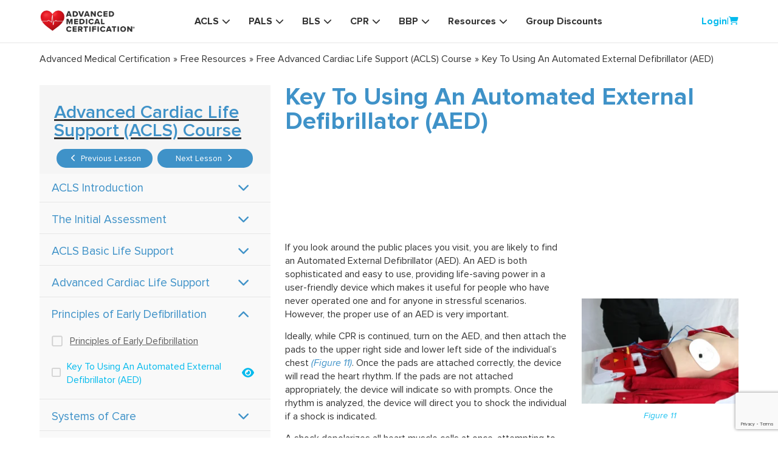

--- FILE ---
content_type: text/html; charset=UTF-8
request_url: https://advancedmedicalcertification.com/lesson/aed-survival-guide-automated-external-defibrillator-acls-online-handbook/
body_size: 17612
content:
<!DOCTYPE html>
<html lang="en">
<head>
	<meta charset="utf-8">
	<meta name="viewport" content="width=device-width, initial-scale=1.0">
	
        
            
	
					
<title>ACLS Keys to Using an Automated External Defibrillator (AED) Guide | Advanced Medical Certification</title>
<meta name="description" content="Need more information on using an AED? Here is the ACLS Keys to Using an Automated External Defibrillator (AED) Guide from NHCPS you can bookmark and keep handy!">
<link rel="canonical" href="https://advancedmedicalcertification.com/lesson/aed-survival-guide-automated-external-defibrillator-acls-online-handbook">
<meta name="robots" content="all">
<meta name="keywords" content="">

<meta property="og:locale" content="en-us">
<meta property="og:type" content="website">
<meta property="og:title" content="ACLS Keys to Using an Automated External Defibrillator (AED) Guide | Advanced Medical Certification">
<meta property="og:description" content="Need more information on using an AED? Here is the ACLS Keys to Using an Automated External Defibrillator (AED) Guide from NHCPS you can bookmark and keep handy!">
<meta property="og:url" content="https://advancedmedicalcertification.com/lesson/aed-survival-guide-automated-external-defibrillator-acls-online-handbook">
<meta property="og:site_name" content="Advanced Medical Certification">

<meta name="twitter:title" content="ACLS Keys to Using an Automated External Defibrillator (AED) Guide | Advanced Medical Certification">
<meta name="twitter:description" content="Need more information on using an AED? Here is the ACLS Keys to Using an Automated External Defibrillator (AED) Guide from NHCPS you can bookmark and keep handy!">
<meta name="twitter:card" content="summary_large_image">

	
		<meta property="og:image" content="https://advancedmedicalcertification.com/files/images/seo/Advanced-Medical-Certification-Online-ACLS-PALS-BLS-CPR-BBP.jpg">
	<meta name="twitter:image" content="https://advancedmedicalcertification.com/files/images/seo/Advanced-Medical-Certification-Online-ACLS-PALS-BLS-CPR-BBP.jpg">
	<meta name="thumbnail" content="https://advancedmedicalcertification.com/files/images/seo/Advanced-Medical-Certification-Online-ACLS-PALS-BLS-CPR-BBP.jpg">


<!-- Organization Schema for SAL --><script type="application/ld+json">{"@context": "http://schema.org","@type": "Organization","name": "Advanced Medical Certification","url": "https://advancedmedicalcertification.com","logo": "https://advancedmedicalcertification.com/files/images/custom-fields/AMC%20Logo%20HD.png","contactPoint": {"@type": "ContactPoint","telephone": "+1-877-822-0375","contactType": "customer service","areaServed": "US","availableLanguage": ["English"]}}</script><!-- ListItem Schema for SAL --><script type="application/ld+json">{"@context": "https://schema.org","@type": "ItemList","itemListElement": [{"@type": "ListItem","position": "1","item": {"@type": "Course","url": "https://advancedmedicalcertification.com/products/acls-online-certification","name": "ACLS Certification","description": "Enroll in our accredited ACLS Online Certification Course for healthcare pros. This online course covers advanced life support & team dynamics.","provider": {"@type": "Organization","name": "Advanced Medical Certification","sameAs": "https://advancedmedicalcertification.com"},"offers": {"@type": "Offer","price": "0","priceCurrency": "USD","availability": "https://schema.org/InStock","category": "Course"},"hasCourseInstance": {"@type": "CourseInstance","name": "Ongoing Online ACLS Certification Course","description": "Available at any time, complete at your own pace.","CourseMode": "Online","CourseWorkload": "PT8H"}}},{"@type": "ListItem","position": "2","item": {"@type": "Course","url": "https://advancedmedicalcertification.com/products/pals-online-certification","name": "PALS Certification","description": "Get your PALS Online Certification with our accredited course for pediatric emergencies. The program covers all assessment & resuscitation techniques.","provider": {"@type": "Organization","name": "Advanced Medical Certification","sameAs": "https://advancedmedicalcertification.com"},"offers": {"@type": "Offer","price": "0","priceCurrency": "USD","availability": "https://schema.org/InStock","category": "Course"},"hasCourseInstance": {"@type": "CourseInstance","name": "Ongoing Online PALS Certification Course","description": "Available at any time, complete at your own pace.","CourseMode": "Online","CourseWorkload": "PT8H"}}},{"@type": "ListItem","position": "3","item": {"@type": "Course","url": "https://advancedmedicalcertification.com/products/bls-online-certification","name": "BLS Certification","description": "Our accredited BLS Online Certification Course covers CPR, AED use, & choking relief for all ages. Get your instant digital provider card.","provider": {"@type": "Organization","name": "Advanced Medical Certification","sameAs": "https://advancedmedicalcertification.com"},"offers": {"@type": "Offer","price": "0","priceCurrency": "USD","availability": "https://schema.org/InStock","category": "Course"},"hasCourseInstance": {"@type": "CourseInstance","name": "Ongoing Online BLS Certification Course","description": "Available at any time, complete at your own pace.","CourseMode": "Online","CourseWorkload": "PT4H"}}},{"@type": "ListItem","position": "4","item": {"@type": "Course","url": "https://advancedmedicalcertification.com/products/cpr-aed-first-aid-online-certification","name": "CPR, AED & First Aid Certification","description": "Enroll in our comprehensive CPR, AED & First Aid Certification Online course. Learn essential life-saving skills for all ages.","provider": {"@type": "Organization","name": "Advanced Medical Certification","sameAs": "https://advancedmedicalcertification.com"},"offers": {"@type": "Offer","price": "0","priceCurrency": "USD","availability": "https://schema.org/InStock","category": "Course"},"hasCourseInstance": {"@type": "CourseInstance","name": "Ongoing Online CPR, AED & First Aid Course","description": "Available at any time, complete at your own pace.","CourseMode": "Online","CourseWorkload": "PT2H"}}},{"@type": "ListItem","position": "5","item": {"@type": "Course","url": "https://advancedmedicalcertification.com/products/bloodborne-pathogens-certification","name": "BBP Certification","description": "Meet OSHA standards with our Bloodborne Pathogens Certification Course. This online training covers prevention for at-risk pros.","provider": {"@type": "Organization","name": "Advanced Medical Certification","sameAs": "https://advancedmedicalcertification.com"},"offers": {"@type": "Offer","price": "0","priceCurrency": "USD","availability": "https://schema.org/InStock","category": "Course"},"hasCourseInstance": {"@type": "CourseInstance","name": "Ongoing Online BBP Certification Course","description": "Available at any time, complete at your own pace.","CourseMode": "Online","CourseWorkload": "PT2H"}}}]}</script><!-- SiteNavigationElement Schema for SAL --><script type="application/ld+json">{"@context": "https://schema.org","@graph": [{"@context": "https://schema.org","@type": "SiteNavigationElement","id": "site-navigation","name": "ACLS","url": "#"},{"@context": "https://schema.org","@type": "SiteNavigationElement","id": "site-navigation","name": "ACLS Certifications","url": "#"},{"@context": "https://schema.org","@type": "SiteNavigationElement","id": "site-navigation","name": "ACLS Online Certification","url": "https://advancedmedicalcertification.com/products/acls-online-certification/"},{"@context": "https://schema.org","@type": "SiteNavigationElement","id": "site-navigation","name": "ACLS Certification Renewal","url": "https://advancedmedicalcertification.com/products/acls-certification-renewal/"},{"@context": "https://schema.org","@type": "SiteNavigationElement","id": "site-navigation","name": "ACLS Online Certification Bundles","url": "https://advancedmedicalcertification.com/products/acls-online-certification-bundles/"},{"@context": "https://schema.org","@type": "SiteNavigationElement","id": "site-navigation","name": "ACLS Free Resources","url": "#"},{"@context": "https://schema.org","@type": "SiteNavigationElement","id": "site-navigation","name": "Free ACLS Online Training","url": "/course/online-acls-advanced-cardiac-life-support-certification-course/"},{"@context": "https://schema.org","@type": "SiteNavigationElement","id": "site-navigation","name": "ACLS Practice Test","url": "https://advancedmedicalcertification.com/acls-pre-test/"},{"@context": "https://schema.org","@type": "SiteNavigationElement","id": "site-navigation","name": "ACLS Megacodes","url": "https://advancedmedicalcertification.com/timed-acls-megacode-scenario-simulations/"},{"@context": "https://schema.org","@type": "SiteNavigationElement","id": "site-navigation","name": "ACLS Algorithms","url": "https://advancedmedicalcertification.com/algorithms-acls-algorithms/"},{"@context": "https://schema.org","@type": "SiteNavigationElement","id": "site-navigation","name": "EKG Rhythms","url": "https://advancedmedicalcertification.com/ekg-rhythms/"},{"@context": "https://schema.org","@type": "SiteNavigationElement","id": "site-navigation","name": "PALS","url": "#"},{"@context": "https://schema.org","@type": "SiteNavigationElement","id": "site-navigation","name": "PALS Certifications","url": "#"},{"@context": "https://schema.org","@type": "SiteNavigationElement","id": "site-navigation","name": "PALS Online Certification","url": "https://advancedmedicalcertification.com/products/pals-online-certification/"},{"@context": "https://schema.org","@type": "SiteNavigationElement","id": "site-navigation","name": "PALS Certification Renewal","url": "https://advancedmedicalcertification.com/products/pals-certification-renewal/"},{"@context": "https://schema.org","@type": "SiteNavigationElement","id": "site-navigation","name": "PALS Online Certification Bundles","url": "https://advancedmedicalcertification.com/products/pals-online-certification-bundles/"},{"@context": "https://schema.org","@type": "SiteNavigationElement","id": "site-navigation","name": "PALS Free Resources","url": "#"},{"@context": "https://schema.org","@type": "SiteNavigationElement","id": "site-navigation","name": "Free PALS Online Training","url": "/course/online-pals-pediatric-advanced-life-support-certification-course/"},{"@context": "https://schema.org","@type": "SiteNavigationElement","id": "site-navigation","name": "PALS Practice Test","url": "https://advancedmedicalcertification.com/pals-pre-test/"},{"@context": "https://schema.org","@type": "SiteNavigationElement","id": "site-navigation","name": "PALS Megacodes","url": "https://advancedmedicalcertification.com/timed-pals-megacode-scenario-simulations/"},{"@context": "https://schema.org","@type": "SiteNavigationElement","id": "site-navigation","name": "PALS Algorithms","url": "https://advancedmedicalcertification.com/algorithms-pals-algorithms/"},{"@context": "https://schema.org","@type": "SiteNavigationElement","id": "site-navigation","name": "BLS","url": "#"},{"@context": "https://schema.org","@type": "SiteNavigationElement","id": "site-navigation","name": "BLS Certifications","url": "#"},{"@context": "https://schema.org","@type": "SiteNavigationElement","id": "site-navigation","name": "BLS Online Certification","url": "https://advancedmedicalcertification.com/products/bls-online-certification/"},{"@context": "https://schema.org","@type": "SiteNavigationElement","id": "site-navigation","name": "BLS Certification Renewal","url": "https://advancedmedicalcertification.com/products/bls-certification-renewal/"},{"@context": "https://schema.org","@type": "SiteNavigationElement","id": "site-navigation","name": "BLS Online Certification Bundles","url": "https://advancedmedicalcertification.com/products/bls-online-certification-bundles/"},{"@context": "https://schema.org","@type": "SiteNavigationElement","id": "site-navigation","name": "BLS Free Resources","url": "#"},{"@context": "https://schema.org","@type": "SiteNavigationElement","id": "site-navigation","name": "Free BLS Online Training","url": "/course/online-bls-basic-life-support-certification-course/"},{"@context": "https://schema.org","@type": "SiteNavigationElement","id": "site-navigation","name": "BLS Practice Test","url": "https://advancedmedicalcertification.com/bls-pre-test/"},{"@context": "https://schema.org","@type": "SiteNavigationElement","id": "site-navigation","name": "BLS Algorithms","url": "https://advancedmedicalcertification.com/bls-algorithms/"},{"@context": "https://schema.org","@type": "SiteNavigationElement","id": "site-navigation","name": "CPR","url": "#"},{"@context": "https://schema.org","@type": "SiteNavigationElement","id": "site-navigation","name": "CPR Certifications","url": "#"},{"@context": "https://schema.org","@type": "SiteNavigationElement","id": "site-navigation","name": "CPR, AED & First Aid Certification","url": "https://advancedmedicalcertification.com/products/cpr-aed-first-aid-online-certification/"},{"@context": "https://schema.org","@type": "SiteNavigationElement","id": "site-navigation","name": "CPR Free Resources","url": "#"},{"@context": "https://schema.org","@type": "SiteNavigationElement","id": "site-navigation","name": "Free CPR, AED & First Aid Online Training","url": "/course/online-cpr-aed-first-aid-certification-course/"},{"@context": "https://schema.org","@type": "SiteNavigationElement","id": "site-navigation","name": "CPR, AED & First Aid Practice Test","url": "https://advancedmedicalcertification.com/cpr-first-aid-practice-quiz/"},{"@context": "https://schema.org","@type": "SiteNavigationElement","id": "site-navigation","name": "CPR, AED & First Aid Algorithms","url": "https://advancedmedicalcertification.com/cpr-algorithms/"},{"@context": "https://schema.org","@type": "SiteNavigationElement","id": "site-navigation","name": "BBP","url": "#"},{"@context": "https://schema.org","@type": "SiteNavigationElement","id": "site-navigation","name": "BBP Certifications","url": "#"},{"@context": "https://schema.org","@type": "SiteNavigationElement","id": "site-navigation","name": "Bloodborne Pathogens Certification","url": "https://advancedmedicalcertification.com/products/bloodborne-pathogens-certification/"},{"@context": "https://schema.org","@type": "SiteNavigationElement","id": "site-navigation","name": "BBP Free Resources","url": "#"},{"@context": "https://schema.org","@type": "SiteNavigationElement","id": "site-navigation","name": "Free Bloodborne Pathogens Online Training","url": "/course/bloodborne-pathogens-online-handbook/"},{"@context": "https://schema.org","@type": "SiteNavigationElement","id": "site-navigation","name": "Bloodborne Pathogens Practice Test","url": "https://advancedmedicalcertification.com/bloodborne-pathogens-practice-quiz/"},{"@context": "https://schema.org","@type": "SiteNavigationElement","id": "site-navigation","name": "Resources","url": "#"},{"@context": "https://schema.org","@type": "SiteNavigationElement","id": "site-navigation","name": "Accreditation","url": "https://advancedmedicalcertification.com/category-1-ama-credits/"},{"@context": "https://schema.org","@type": "SiteNavigationElement","id": "site-navigation","name": "Group Discounts","url": "https://advancedmedicalcertification.com/organizations/"},{"@context": "https://schema.org","@type": "SiteNavigationElement","id": "site-navigation","name": "Journal Articles","url": "https://advancedmedicalcertification.com/journal-articles/"},{"@context": "https://schema.org","@type": "SiteNavigationElement","id": "site-navigation","name": "FAQ","url": "https://advancedmedicalcertification.com/faq/"}]}</script>    
	<link rel="preload" as="font" href="/static/fonts/ProximaNova-Bold.woff2" type="font/woff2" crossorigin>
	<link rel="preload" as="font" href="/static/fonts/ProximaNova-Light.woff2" type="font/woff2" crossorigin>
	<link rel="preload" as="font" href="/static/fonts/ProximaNova-Regular.woff2" type="font/woff2" crossorigin>
	<link rel="preload" as="font" href="/static/fonts/ProximaNova-Semibold.woff2" type="font/woff2" crossorigin>
	
		<link rel="shortcut icon" type="image/x-icon" href="/files/images/pages/cropped-amc-logo-with-shadow-2transp-32x32.png?w=64&h=64&s=exact">
	
	<link rel="stylesheet" type="text/css" href="/static/css/bundle.css?v=01fe0c6">
	<link rel="preconnect" href="https://dev.visualwebsiteoptimizer.com" crossorigin>
	        			<script type="application/ld+json">{"@context":"https://schema.org","@graph":[{"@type":["WebPage","ItemPage"],"@id":"https://advancedmedicalcertification.com/lesson/aed-survival-guide-automated-external-defibrillator-acls-online-handbook/","url":"https://advancedmedicalcertification.com/lesson/aed-survival-guide-automated-external-defibrillator-acls-online-handbook/","name":"Key To Using An Automated External Defibrillator (AED) - ACLS Handbook","isPartOf":{"@id":"https://advancedmedicalcertification.com/#website"},"datePublished":"2017-12-04T21:56:14+00:00","dateModified":"2025-09-19T22:03:33+00:00","description":"Though it may be simple, it is still crucial to ensure that proper AED usage is met in stressful situations.","breadcrumb":{"@id":"https://advancedmedicalcertification.com/lesson/aed-survival-guide-automated-external-defibrillator-acls-online-handbook/#breadcrumb"},"inLanguage":"en-US","potentialAction":[{"@type":"ReadAction","target":["https://advancedmedicalcertification.com/lesson/aed-survival-guide-automated-external-defibrillator-acls-online-handbook/"]}],"video":[{"@id":"https://advancedmedicalcertification.com/lesson/aed-survival-guide-automated-external-defibrillator-acls-online-handbook/#video"}]},{"@type":"BreadcrumbList","@id":"https://advancedmedicalcertification.com/lesson/aed-survival-guide-automated-external-defibrillator-acls-online-handbook/#breadcrumb","itemListElement":[{"@type":"ListItem","position":1,"name":"Home","item":"https://advancedmedicalcertification.com/"},{"@type":"ListItem","position":2,"name":"AED Survival Guide"}]},{"@type":"WebSite","@id":"https://advancedmedicalcertification.com/#website","url":"https://advancedmedicalcertification.com/","name":"Advanced Medical Certification","description":"ACLS, PALS, &amp; BLS Online Certification","publisher":{"@id":"https://advancedmedicalcertification.com/#organization"},"potentialAction":[{"@type":"SearchAction","target":{"@type":"EntryPoint","urlTemplate":"https://advancedmedicalcertification.com/?s={search_term_string}"},"query-input":{"@type":"PropertyValueSpecification","valueRequired":true,"valueName":"search_term_string"}}],"inLanguage":"en-US"},{"@type":"Organization","@id":"https://advancedmedicalcertification.com/#organization","name":"Advanced Medical Certification","url":"https://advancedmedicalcertification.com/","logo":{"@type":"ImageObject","inLanguage":"en-US","@id":"https://advancedmedicalcertification.com/#/schema/logo/image/","url":"","contentUrl":"","caption":"Advanced Medical Certification"},"image":{"@id":"https://advancedmedicalcertification.com/#/schema/logo/image/"},"sameAs":["https://www.facebook.com/AdvancedMedicalCertification/","https://x.com/advmedcert","https://www.instagram.com/advmedcert/"]},{"@type":"VideoObject","@id":"https://advancedmedicalcertification.com/lesson/aed-survival-guide-automated-external-defibrillator-acls-online-handbook/#video","name":"Key To Using An Automated External Defibrillator (AED) - ACLS Handbook","isPartOf":{"@id":"https://advancedmedicalcertification.com/lesson/aed-survival-guide-automated-external-defibrillator-acls-online-handbook/"},"thumbnailUrl":"https://advancedmedicalcertification.com/wp-content/uploads/2017/12/hiq38oi8voy.jpg","description":"Though it may be simple, it is still crucial to ensure that proper AED usage is met in stressful situations.","uploadDate":"2017-12-04T21:56:14+00:00","width":480,"height":270,"embedUrl":"https://www.youtube.com/embed/hIq38oi8vOY","duration":"PT2M2S","isFamilyFriendly":true,"inLanguage":"en-US"}]}</script>
        			<script type="application/ld+json">{"@context":"https://schema.org","@type":"Review","itemReviewed":{"@type":"Organization","name":"Advanced Medical Certification"},"reviewRating":{"@type":"Rating","ratingValue":"4.8"},"reviewBody":"Most public places in key cities are likely to have an Automated External Defibrillator (AED) somewhere. Easy to use and highly sophisticated, the AED also allows for life-saving power which is easy for people who have never before used one with its user-friendly instructions. Though it may be simple, it is still crucial to ensure that proper AED usage is carried out in stressful situations.\nIdeally, while CPR is continued, turn on the AED, and then attach the pads to the upper right side and lower left side of the individual’s chest (Figure 11). When secured, the AED will analyze the individual’s heart rhythm. If not secured properly, the AED will inform the provider of that fact. After analyzing the heart’s rhythm, the device will let you know if a shock is required. The shock will work to depolarize the heart’s muscle cells, as a way to restart its electrical activity. It will take the heart’s abnormal electrical activity and reset it to a normal rhythm.\n\n\t\t\n\t\n\n\t\n\t\t\n\t\t\tFigure 11\n\n\t\t\n\t\n\n\t\n\t\t\n\t\t\tAED Key Points\nOxygen must not flow across the patient’s chest during the shock.\nChest compressions should never be stopped for longer than 10 seconds while analyzing the rhythm.\nEveryone should avoid contact with the patient during the shock.\nAfter the first two minutes or five cycles of CPR, check the pulse.\nImprove chest compressions and consider a vasopressor if the end-tidal CO2 is less than 10 mmHg during CPR. However, after 20 minutes of CPR for an intubated individual, you may consider stopping resuscitation attempts.\n\n\t\t\n\t\n\n\t\n\t\t\n\t\t\tFigure 12\n\n\t\t\n\t\n\n\t\n\t\t\n\t\t\t\n\n\n\n\n\t\t\n\t\n\n\t\n\t\t\n\t\t\tCriteria to Apply AED\nAn AED should be used if:\n\nThe patient is unresponsive, even to rough shaking of their shoulders and loud shouting.\nThere is little to no breathing or very ineffective gasping.\nYou cannot detect the carotid artery pulse.\n\nBasic AED Operation\nFor proper AED usage, remember the following steps:\n\nTurn on the AED.\nChoose your pads: adult or pediatric.\nStick the pads to a bare chest and double-check that the cables are connected. Dry the chest if it is wet.\nOne pad must be on the upper right side while the other pad must be a few inches below the left armpit.\nLet the AED read the rhythm by clearing the area. This process should take 15 seconds at most.\nIf the AED states \"no shock advised\", restart CPR.\nIf the AED informs you that a shock is required, clear the individual—avoid all contact with them and clear away the oxygen. Assess visually that the individual is clear and shout loudly, “CLEAR!”\nPress “Shock” on the AED.\nResume CPR immediately with chest compressions\nAnother two minutes or five cycles of CPR later, the AED with current programming will analyze the\nrhythm.\nFollow the AED’s directions.\n\n\n\t\t\n\t\n\n\t\n    \n\t\t\t\n\n\n\t\n\t\t\n\t\t\tTake Note\n\t\t\n\t\n\n\t\n\t\t\n\t\t\t\n\n\nIf you can’t get the AED to work, continue CPR. Don’t waste time fixing the AED, as it is only supplemental to CPR.\nIf in water, never use the AED.\nDo not place pads over implanted defibrillators or pacemakers.","datePublished":"2024-06-01T00:00:00","author":{"@type":"Person","name":"Gianna A.","sameAs":"https://advancedmedicalcertification.com/author/oluwatoyin/hcpcertifications"},"publisher":{"@type":"Organization","name":"AMC Certifications","sameAs":"https://advancedmedicalcertification.com"}}</script>
        				<!-- Custom head tags -->
		<meta name="ahrefs-site-verification" content="f0903c9fb3be373f648891617c05adaef4ab31267f2d3308137c75aa930cce11">
<style>
/* This is located in AMC Homepage > Attributes > Custom Styles */
/* TODO: Add to global css file instead */

figcaption {
    margin-top: 10px;
    margin-bottom: 15px;
}
.lessons-figure {
    margin-top: 10px;
    margin-bottom: 15px;
    display: block;
}

mark {
    color: #04baed;
}

@media (max-width: 600px) {
  figure.lesson-images {
    margin-top: 23px;
  }
  figure.lesson-images img {
    width: 234px;
  }
  .blog-post__text img.fr-dii.fr-fic {
    width: 100%;
  }
}


/* Megacodes Questions - Fix image not aligning to left */
.question-block__scenario img.fr-fic.fr-dii {
    text-align: left !important;
    display: inline;
}
/*Fix bulletpoints style on megacodes*/
#practice-test ul {
    padding-left: 30px;
}
.question-block__scenario h5 {
    margin-top: 15px;
    color:#c32329!important;
}

/*make spacing even on mobile for CLE pages*/
@media (max-width: 700px) {
  .columns .columns__header {
      padding-bottom: 18px!important;
  }
}

@media (max-width: 766px) {
/*fix button alingment on mobile on course pages*/
.course-page__cta-info a.button.button--red {
    margin: 0 auto !important;
    margin-bottom: 2rem !important;
}
}


/*fix padding in tables on lessons pages*/
.book-page table td {
    padding: 10px;
}


</style>
				<!-- Custom Code -->
		<script nonce="B0dtWE2ZIMPmtY60IuYp6Muufjk=" async>
	    window.dataLayer = window.dataLayer || [];

(function(w,d,s,l,i){w[l]=w[l]||[];w[l].push({'gtm.start':
new Date().getTime(),event:'gtm.js'});var f=d.getElementsByTagName(s)[0],
j=d.createElement(s),dl=l!='dataLayer'?'&l='+l:'';j.async=true;j.src=
'https://www.googletagmanager.com/gtm.js?id='+i+dl;f.parentNode.insertBefore(j,f);
})(window,document,'script','dataLayer','GTM-KRCLR95');
		</script>
	</head>
<body>

	<noscript><iframe src="https://www.googletagmanager.com/ns.html?id=GTM-KRCLR95"
height="0" width="0" style="display:none;visibility:hidden"></iframe>
<img height="1" width="1" style="display:none"
src="https://www.facebook.com/tr?id=195944460861678&ev=PageView&noscript=1"
/></noscript>


<script nonce="B0dtWE2ZIMPmtY60IuYp6Muufjk=">
    if (document.referrer && !document.referrer.includes(window.location.hostname)) {
        localStorage.setItem('originalReferrer', document.referrer);
    }
</script>


		
  <header class="header header-microsite no-print">
    <div class="shell">
        <div class="header__inner header--corporate">
            

    <a href="/" class="logo logo" title="AMC Logo"><img src="/files/images/custom-fields/AMC-logo.webp?w=480&h=214&f=png" alt="AMC Logo" width="240" height="55" fetchPriority="high"></a><nav class="navbar js-nav-microsite" role="navigation" aria-label="Main navigation"><div class="nav"><ul><li class=""><div class="text-black navArrow"><span class="navArrow">ACLS</span></div><ul class="navbar-ul-parent-microsite navbar-ul-parent-microsite__horizontal" style="display:none;"><li class=""><div class="text-black nav-no-pointer-microsite">ACLS Certifications</div><ul class="navbar-ul-child-microsite"><li class=""><div class="text-black"><a target="_self" class="" href="/products/acls-online-certification">ACLS Online Certification</a></div></li><li class=""><div class="text-black"><a target="_self" class="" href="/products/acls-certification-renewal">ACLS Certification Renewal</a></div></li><li class=""><div class="text-black"><a target="_self" class="" href="/products/acls-online-certification-bundles">ACLS Online Certification Bundles</a></div></li></ul></li><li class=""><div class="text-black nav-no-pointer-microsite">ACLS Free Resources</div><ul class="navbar-ul-child-microsite"><li class=""><div class="text-black"><a target="_self" class="" href="/course/online-acls-advanced-cardiac-life-support-certification-course/">Free ACLS Online Training</a></div></li><li class=""><div class="text-black"><a target="_self" class="" href="/acls-pre-test">ACLS Practice Test</a></div></li><li class=""><div class="text-black"><a target="_self" class="" href="/timed-acls-megacode-scenario-simulations">ACLS Megacodes</a></div></li><li class=""><div class="text-black"><a target="_self" class="" href="/algorithms-acls-algorithms">ACLS Algorithms</a></div></li><li class=""><div class="text-black"><a target="_self" class="" href="/ekg-rhythms">EKG Rhythms</a></div></li></ul></li></ul></li><li class=""><div class="text-black navArrow"><span class="navArrow">PALS</span></div><ul class="navbar-ul-parent-microsite navbar-ul-parent-microsite__horizontal" style="display:none;"><li class=""><div class="text-black nav-no-pointer-microsite">PALS Certifications</div><ul class="navbar-ul-child-microsite"><li class=""><div class="text-black"><a target="_self" class="" href="/products/pals-online-certification">PALS Online Certification</a></div></li><li class=""><div class="text-black"><a target="_self" class="" href="/products/pals-certification-renewal">PALS Certification Renewal</a></div></li><li class=""><div class="text-black"><a target="_self" class="" href="/products/pals-online-certification-bundles">PALS Online Certification Bundles</a></div></li></ul></li><li class=""><div class="text-black nav-no-pointer-microsite">PALS Free Resources</div><ul class="navbar-ul-child-microsite"><li class=""><div class="text-black"><a target="_self" class="" href="/course/online-pals-pediatric-advanced-life-support-certification-course/">Free PALS Online Training</a></div></li><li class=""><div class="text-black"><a target="_self" class="" href="/pals-pre-test">PALS Practice Test</a></div></li><li class=""><div class="text-black"><a target="_self" class="" href="/timed-pals-megacode-scenario-simulations">PALS Megacodes</a></div></li><li class=""><div class="text-black"><a target="_self" class="" href="/algorithms-pals-algorithms">PALS Algorithms</a></div></li></ul></li></ul></li><li class=""><div class="text-black navArrow"><span class="navArrow">BLS</span></div><ul class="navbar-ul-parent-microsite navbar-ul-parent-microsite__horizontal" style="display:none;"><li class=""><div class="text-black nav-no-pointer-microsite">BLS Certifications</div><ul class="navbar-ul-child-microsite"><li class=""><div class="text-black"><a target="_self" class="" href="/products/bls-online-certification">BLS Online Certification</a></div></li><li class=""><div class="text-black"><a target="_self" class="" href="/products/bls-certification-renewal">BLS Certification Renewal</a></div></li><li class=""><div class="text-black"><a target="_self" class="" href="/products/bls-online-certification-bundles">BLS Online Certification Bundles</a></div></li></ul></li><li class=""><div class="text-black nav-no-pointer-microsite">BLS Free Resources</div><ul class="navbar-ul-child-microsite"><li class=""><div class="text-black"><a target="_self" class="" href="/course/online-bls-basic-life-support-certification-course/">Free BLS Online Training</a></div></li><li class=""><div class="text-black"><a target="_self" class="" href="/bls-pre-test">BLS Practice Test</a></div></li><li class=""><div class="text-black"><a target="_self" class="" href="/bls-algorithms">BLS Algorithms</a></div></li></ul></li></ul></li><li class=""><div class="text-black navArrow"><span class="navArrow">CPR</span></div><ul class="navbar-ul-parent-microsite navbar-ul-parent-microsite__vertical" style="display:none;"><li class=""><div class="text-black nav-no-pointer-microsite">CPR Certifications</div><ul class="navbar-ul-child-microsite"><li class=""><div class="text-black"><a target="_self" class="" href="/products/cpr-aed-first-aid-online-certification">CPR, AED & First Aid Certification</a></div></li></ul></li><li class=""><div class="text-black nav-no-pointer-microsite">CPR Free Resources</div><ul class="navbar-ul-child-microsite"><li class=""><div class="text-black"><a target="_self" class="" href="/course/online-cpr-aed-first-aid-certification-course/">Free CPR, AED & First Aid Online Training</a></div></li><li class=""><div class="text-black"><a target="_self" class="" href="/cpr-first-aid-practice-quiz">CPR, AED & First Aid Practice Test</a></div></li><li class=""><div class="text-black"><a target="_self" class="" href="/cpr-algorithms">CPR, AED & First Aid Algorithms</a></div></li></ul></li></ul></li><li class=""><div class="text-black navArrow"><span class="navArrow">BBP</span></div><ul class="navbar-ul-parent-microsite navbar-ul-parent-microsite__vertical" style="display:none;"><li class=""><div class="text-black nav-no-pointer-microsite">BBP Certifications</div><ul class="navbar-ul-child-microsite"><li class=""><div class="text-black"><a target="_self" class="" href="/products/bloodborne-pathogens-certification">Bloodborne Pathogens Certification</a></div></li></ul></li><li class=""><div class="text-black nav-no-pointer-microsite">BBP Free Resources</div><ul class="navbar-ul-child-microsite"><li class=""><div class="text-black"><a target="_self" class="" href="/course/bloodborne-pathogens-online-handbook/">Free Bloodborne Pathogens Online Training</a></div></li><li class=""><div class="text-black"><a target="_self" class="" href="/bloodborne-pathogens-practice-quiz">Bloodborne Pathogens Practice Test</a></div></li></ul></li></ul></li><li class=""><div class="text-black navArrow"><span class="navArrow">Resources</span></div><ul class="navbar-ul-parent-microsite navbar-ul-parent-microsite__regular" style="display:none;"><li class=""><div class="text-black"><a target="_self" class="" href="/category-1-ama-credits">Accreditation</a></div></li><li class=""><div class="text-black"><a target="_self" class="" href="/journal-articles">Journal Articles</a></div></li><li class=""><div class="text-black"><a target="_self" class="" href="/faq">FAQ</a></div></li></ul></li><li class=""><div class="text-black"><a target="_self" class="" href="/organizations">Group Discounts</a></div></li></ul></div><ul class="navbar-buttons navbar-buttons__container buttons"><div id="login-panel"></div></ul></nav>

                            <nav class="nav-utilities desktop__hide">
                    <ul>
                                                    <li class="navbar-buttons__item">
                                <a href="/login" target="_self" aria-label="Login"><i
                                            class="fa-solid fa-user fa-sm navbar-person"></i></a>
                            </li>
                            <li class="navbar-buttons__item cart-icon-container">
                                <i class="fa-solid fa-cart-shopping fa-sm navbar-cart"></i>
                            </li>
                                                <li>
                            <button class="nav-trigger js-nav-trigger" aria-label="Name">
                                <span></span>
                                <span></span>
                                <span></span>
                            </button>
                        </li>
                    </ul>
                </nav>
                <!-- /.nav-utilities -->
                    </div><!-- /.header__inner -->
    </div><!-- /.shell -->
</header><!-- /.header -->
  <div id="cart-widget-container"></div>
	<div class="spinner-overlay" style="display:none">
		<div class="spinner"></div>
	</div>
	<div class="main">
		
        <nav aria-label="breadcrumb" class="breadcrumbs"><ol class="breadcrumbs__items"><li class="breadcrumbs__item"><a href="/">Advanced Medical Certification</a></li><li class="breadcrumbs__item"><a href="/free-resources">Free Resources</a></li><li class="breadcrumbs__item"><a href="/free-resources">Free Advanced Cardiac Life Support (ACLS) Course</a></li><li class="breadcrumbs__item active" aria-current="page">Key To Using An Automated External Defibrillator (AED)</li></ol></nav>    		
    
    

    <input class="gtm-lesson-name" value="Key To Using An Automated External Defibrillator (AED)" type="hidden">
<input class="gtm-lesson-number" value="25" type="hidden">
<input class="gtm-course-name" value="Advanced Cardiac Life Support (ACLS) Course" type="hidden">
                
                                                                
                                                                
                                                                                                                                                                                                                                                                                                                                                                                                                                                                                                                                                                    
                                                                                                                                                                                                                                                                                                                                                                                                                                
                                                                                                                                                                            
                                                                                                                                                                                                                                                                                                                                                                                                        
                                                                                                                                                                                                                                                                                                                                                                                                                                                                                                                                                                                                                                                                                                        
                                                                
                                                                
                                                                
                                                        
            
    <div class="book-page">
        <div class="book-page_aside component--bottom-gutter">
            <div class="accordion" style="height:inherit">
                <div class="accordion__wrapper">
                    <div class="accordion__header">
                        <a href="" class="book-course"><h2>Advanced Cardiac Life Support (ACLS) Course</h2></a>
                    </div>
                    <div class="book-nav">
                        <div>
                                                            <a href="/lesson/importance-of-early-defibrillation-acls-online-handbook" class="button button--small button--blue">
                                    <i class="fa-solid fa-chevron-left fa-sm"></i> Previous Lesson
                                </a>
                                                    </div>
                        <div>
                                                            <a href="/lesson/medical-emergency-team-acls-online-handbook" class="button button--small button--blue " data-enrol="" data-current="25">Next Lesson <i class="fa-solid fa-chevron-right fa-sm"></i>
                                </a>
                                                    </div>
                    </div>
                </div>
                <div class="accordion__elements js-accordion">
                                                                                                                                            
                        
                        <div class="accordion__section ">
                            <div id="accordion-420" class="accordion__head">
                                <div style="display: flex; align-items: center;">
                                    ACLS Introduction                                </div>

                                <div>
                                    <i class="fa-solid fa-chevron-down"></i>
                                </div>
                            </div>

                            <div class="rich-text accordion__body" >
                                <ul class="book-chapters">
                                                                                                                    <li>
                                                                                            <i id="1" class="book-uncheck"></i>
                                                                                                                                        <a href="/lesson/introduction-to-acls-acls-online-handbook">Introduction To ACLS</a>
                                                                                    </li>
                                                                    </ul>
                            </div>
                        </div>
                                                                                                                                            
                        
                        <div class="accordion__section ">
                            <div id="accordion-421" class="accordion__head">
                                <div style="display: flex; align-items: center;">
                                    The Initial Assessment                                </div>

                                <div>
                                    <i class="fa-solid fa-chevron-down"></i>
                                </div>
                            </div>

                            <div class="rich-text accordion__body" >
                                <ul class="book-chapters">
                                                                                                                    <li>
                                                                                            <i id="2" class="book-uncheck"></i>
                                                                                                                                        <a href="/lesson/the-acls-survey-acls-online-handbook">The Initial Assessment</a>
                                                                                    </li>
                                                                    </ul>
                            </div>
                        </div>
                                                                                                                                            
                        
                        <div class="accordion__section ">
                            <div id="accordion-422" class="accordion__head">
                                <div style="display: flex; align-items: center;">
                                    ACLS Basic Life Support                                </div>

                                <div>
                                    <i class="fa-solid fa-chevron-down"></i>
                                </div>
                            </div>

                            <div class="rich-text accordion__body" >
                                <ul class="book-chapters">
                                                                                                                    <li>
                                                                                            <i id="3" class="book-uncheck"></i>
                                                                                                                                        <a href="/lesson/acls-bls-for-adults-acls-online-handbook">ACLS BLS for Adults</a>
                                                                                    </li>
                                                                                                                    <li>
                                                                                            <i id="4" class="book-uncheck"></i>
                                                                                                                                        <a href="/lesson/starting-the-chain-survival-acls-online-handbook">Initiating the Chain of Survival</a>
                                                                                    </li>
                                                                                                                    <li>
                                                                                            <i id="5" class="book-uncheck"></i>
                                                                                                                                        <a href="/lesson/2020-2025-bls-acls-guideline-updates-acls-handbook">2020 BLS Guideline Changes</a>
                                                                                    </li>
                                                                                                                    <li>
                                                                                            <i id="6" class="book-uncheck"></i>
                                                                                                                                        <a href="/lesson/one-rescuer-adult-bls-cpr-acls-online-handbook">One Rescuer Adult BLS CPR</a>
                                                                                    </li>
                                                                                                                    <li>
                                                                                            <i id="7" class="book-uncheck"></i>
                                                                                                                                        <a href="/lesson/two-rescuer-adult-bls-acls-online-handbook">Two Rescuer Adult BLS CPR</a>
                                                                                    </li>
                                                                                                                    <li>
                                                                                            <i id="8" class="book-uncheck"></i>
                                                                                                                                        <a href="/lesson/adult-mouth-to-mask-bag-mask-ventilation-acls-online-handbook">Adult Mouth-to-Mask and Bag-Mask Ventilation</a>
                                                                                    </li>
                                                                                                                    <li>
                                                                                            <i id="9" class="book-uncheck"></i>
                                                                                                                                        <a href="/lesson/adult-bls-algorithm-acls-online-handbook">Adult Basic Life Support (BLS) Algorithm</a>
                                                                                    </li>
                                                                                                                    <li>
                                                                                            <i id="10" class="book-uncheck"></i>
                                                                                                                                        <a href="/lesson/bls-for-children-infants-certification">BLS for Children/Infants</a>
                                                                                    </li>
                                                                                                                    <li>
                                                                                            <i id="11" class="book-uncheck"></i>
                                                                                                                                        <a href="/lesson/cpr-steps-for-children-certification">CPR Steps for Children</a>
                                                                                    </li>
                                                                                                                    <li>
                                                                                            <i id="12" class="book-uncheck"></i>
                                                                                                                                        <a href="/lesson/one-rescuer-bls-cpr-for-infant-newborn-to-age-12-months-certification">One-Rescuer BLS/CPR for Infant (newborn to age 12 months)</a>
                                                                                    </li>
                                                                                                                    <li>
                                                                                            <i id="13" class="book-uncheck"></i>
                                                                                                                                        <a href="/lesson/cpr-steps-for-infants-certification">CPR Steps for Infants</a>
                                                                                    </li>
                                                                                                                    <li>
                                                                                            <i id="14" class="book-uncheck"></i>
                                                                                                                                        <a href="/lesson/child-infant-mouth-to-mouth-ventilation-certification">Child/Infant Mouth-to-Mouth Ventilation</a>
                                                                                    </li>
                                                                    </ul>
                            </div>
                        </div>
                                                                                                                                            
                        
                        <div class="accordion__section ">
                            <div id="accordion-423" class="accordion__head">
                                <div style="display: flex; align-items: center;">
                                    Advanced Cardiac Life Support                                </div>

                                <div>
                                    <i class="fa-solid fa-chevron-down"></i>
                                </div>
                            </div>

                            <div class="rich-text accordion__body" >
                                <ul class="book-chapters">
                                                                                                                    <li>
                                                                                            <i id="15" class="book-uncheck"></i>
                                                                                                                                        <a href="/lesson/heart-anatomy-physiology-cardiovascular-anatomy-physiology-acls-online-handbook">Normal Heart Anatomy and Physiology</a>
                                                                                    </li>
                                                                                                                    <li>
                                                                                            <i id="16" class="book-uncheck"></i>
                                                                                                                                        <a href="/lesson/acls-rhythms-and-interpretation-acls-online-handbook">ACLS Rhythms and Interpretation</a>
                                                                                    </li>
                                                                                                                    <li>
                                                                                            <i id="17" class="book-uncheck"></i>
                                                                                                                                        <a href="/lesson/a-b-c-d-of-acls-online-handbook">The ACLS Survey (A-B-C-D)</a>
                                                                                    </li>
                                                                                                                    <li>
                                                                                            <i id="18" class="book-uncheck"></i>
                                                                                                                                        <a href="/lesson/assessing-airway-acls-online-handbook">Airway Management</a>
                                                                                    </li>
                                                                                                                    <li>
                                                                                            <i id="19" class="book-uncheck"></i>
                                                                                                                                        <a href="/lesson/basic-intubation-adjuncts-acls-online-handbook">Basic Airway Adjuncts</a>
                                                                                    </li>
                                                                                                                    <li>
                                                                                            <i id="20" class="book-uncheck"></i>
                                                                                                                                        <a href="/lesson/basic-intubation-technique-acls-online-handbook">Basic Airway Technique</a>
                                                                                    </li>
                                                                                                                    <li>
                                                                                            <i id="21" class="book-uncheck"></i>
                                                                                                                                        <a href="/lesson/advanced-intubation-adjuncts-acls-online-handbook">Advanced Airway Adjuncts</a>
                                                                                    </li>
                                                                                                                    <li>
                                                                                            <i id="22" class="book-uncheck"></i>
                                                                                                                                        <a href="/lesson/vascular-access-acls-online-handbook">Routes Of Access</a>
                                                                                    </li>
                                                                                                                    <li>
                                                                                            <i id="23" class="book-uncheck"></i>
                                                                                                                                        <a href="/lesson/pharmacological-tools-acls-online-handbook">Pharmacological Tools</a>
                                                                                    </li>
                                                                    </ul>
                            </div>
                        </div>
                                                                                                                                            
                        
                        <div class="accordion__section is-active">
                            <div id="accordion-424" class="accordion__head">
                                <div style="display: flex; align-items: center;">
                                    Principles of Early Defibrillation                                </div>

                                <div>
                                    <i class="fa-solid fa-chevron-down"></i>
                                </div>
                            </div>

                            <div class="rich-text accordion__body" style="display: block;">
                                <ul class="book-chapters">
                                                                                                                    <li>
                                                                                            <i id="24" class="book-uncheck"></i>
                                                                                                                                        <a href="/lesson/importance-of-early-defibrillation-acls-online-handbook">Principles of Early Defibrillation</a>
                                                                                    </li>
                                                                                                                    <li>
                                                                                            <i id="25" class="book-uncheck"></i>
                                                                                                                                        <span class="page-active">Key To Using An Automated External Defibrillator (AED)</span>
                                                                                    </li>
                                                                    </ul>
                            </div>
                        </div>
                                                                                                                                            
                        
                        <div class="accordion__section ">
                            <div id="accordion-425" class="accordion__head">
                                <div style="display: flex; align-items: center;">
                                    Systems of Care                                </div>

                                <div>
                                    <i class="fa-solid fa-chevron-down"></i>
                                </div>
                            </div>

                            <div class="rich-text accordion__body" >
                                <ul class="book-chapters">
                                                                                                                    <li>
                                                                                            <i id="26" class="book-uncheck"></i>
                                                                                                                                        <a href="/lesson/medical-emergency-team-acls-online-handbook">Systems Of Care</a>
                                                                                    </li>
                                                                                                                    <li>
                                                                                            <i id="27" class="book-uncheck"></i>
                                                                                                                                        <a href="/lesson/cardiopulmonary-resuscitation-acls-online-handbook">Cardiopulmonary Resuscitation</a>
                                                                                    </li>
                                                                                                                    <li>
                                                                                            <i id="28" class="book-uncheck"></i>
                                                                                                                                        <a href="/lesson/post-cardiac-arrest-care-systems-of-care-acls-online-handbook">Post-Cardiac Arrest Care</a>
                                                                                    </li>
                                                                                                                    <li>
                                                                                            <i id="29" class="book-uncheck"></i>
                                                                                                                                        <a href="/lesson/acute-coronary-syndrome-acs-systems-of-care-acls-online-handbook">Acute Coronary Syndrome</a>
                                                                                    </li>
                                                                                                                    <li>
                                                                                            <i id="30" class="book-uncheck"></i>
                                                                                                                                        <a href="/lesson/acute-stroke-systems-of-care-acls-online-handbook">Acute Stroke</a>
                                                                                    </li>
                                                                                                                    <li>
                                                                                            <i id="31" class="book-uncheck"></i>
                                                                                                                                        <a href="/lesson/the-resuscitation-team-acls-online-handbook">The Resuscitation Team</a>
                                                                                    </li>
                                                                                                                    <li>
                                                                                            <i id="32" class="book-uncheck"></i>
                                                                                                                                        <a href="/lesson/medical-emergency-team-action-plan-online-acls-handbook">Education, Implementation, Teams</a>
                                                                                    </li>
                                                                    </ul>
                            </div>
                        </div>
                                                                                                                                            
                        
                        <div class="accordion__section ">
                            <div id="accordion-426" class="accordion__head">
                                <div style="display: flex; align-items: center;">
                                    ACLS Cases                                </div>

                                <div>
                                    <i class="fa-solid fa-chevron-down"></i>
                                </div>
                            </div>

                            <div class="rich-text accordion__body" >
                                <ul class="book-chapters">
                                                                                                                    <li>
                                                                                            <i id="33" class="book-uncheck"></i>
                                                                                                                                        <a href="/lesson/acls-cases-respiratory-arrest-acls-online-handbook">ACLS Cases Respiratory Arrest</a>
                                                                                    </li>
                                                                                                                    <li>
                                                                                            <i id="34" class="book-uncheck"></i>
                                                                                                                                        <a href="/lesson/arrhythmia-ventricular-fibrillation-pulseless-ventricular-tachycardia">Pulseless Ventricular Tachycardia and Ventricular Fibrillation</a>
                                                                                    </li>
                                                                                                                    <li>
                                                                                            <i id="35" class="book-uncheck"></i>
                                                                                                                                        <a href="/lesson/pulseless-electrical-activity-pea-and-asystole-acls-online-handbook">Pulseless Electrical Activity Asystole</a>
                                                                                    </li>
                                                                                                                    <li>
                                                                                            <i id="36" class="book-uncheck"></i>
                                                                                                                                        <a href="/lesson/adult-cardiac-arrest-management-algorithm-acls-online-handbook">Adult Cardiac Arrest Algorithm</a>
                                                                                    </li>
                                                                                                                    <li>
                                                                                            <i id="37" class="book-uncheck"></i>
                                                                                                                                        <a href="/lesson/cardiac-arrest-management-acls-online-handbook">Post-Cardiac Arrest Care</a>
                                                                                    </li>
                                                                                                                    <li>
                                                                                            <i id="38" class="book-uncheck"></i>
                                                                                                                                        <a href="/lesson/adult-immediate-post-cardiac-arrest-management-algorithm-acls-online-handbook">Adult Immediate Post-Cardiac Arrest Care Algorithm</a>
                                                                                    </li>
                                                                                                                    <li>
                                                                                            <i id="39" class="book-uncheck"></i>
                                                                                                                                        <a href="/lesson/symptomatic-bradycardia-slow-heart-rate-acls-online-handbook">Symptomatic Bradycardia</a>
                                                                                    </li>
                                                                                                                    <li>
                                                                                            <i id="40" class="book-uncheck"></i>
                                                                                                                                        <a href="/lesson/adult-bradycardia-pulse-management-algorithm-acls-online-handbook">Adult Bradycardia with Pulse Algorithm</a>
                                                                                    </li>
                                                                                                                    <li>
                                                                                            <i id="41" class="book-uncheck"></i>
                                                                                                                                        <a href="/lesson/tachycardia-fast-heart-rate-acls-online-handbook">Tachycardia</a>
                                                                                    </li>
                                                                                                                    <li>
                                                                                            <i id="42" class="book-uncheck"></i>
                                                                                                                                        <a href="/lesson/unstable-vs-stable-tachycardia-acls-online-handbook">Stable And Unstable Tachycardia</a>
                                                                                    </li>
                                                                                                                    <li>
                                                                                            <i id="43" class="book-uncheck"></i>
                                                                                                                                        <a href="/lesson/adult-tachycardia-pulse-management-algorithm-acls-online-handbook">Adult Tachycardia With Pulse Algorithm</a>
                                                                                    </li>
                                                                                                                    <li>
                                                                                            <i id="44" class="book-uncheck"></i>
                                                                                                                                        <a href="/lesson/acute-coronary-syndrome-acls-online-handbook">Acute Coronary Syndrome</a>
                                                                                    </li>
                                                                                                                    <li>
                                                                                            <i id="45" class="book-uncheck"></i>
                                                                                                                                        <a href="/lesson/acute-coronary-syndrome-management-algorithm-acls-online-handbook">Acute Coronary Syndrome Algorithm</a>
                                                                                    </li>
                                                                                                                    <li>
                                                                                            <i id="46" class="book-uncheck"></i>
                                                                                                                                        <a href="/lesson/sudden-stroke-signs-symptoms-acls-online-handbook">Acute Stroke</a>
                                                                                    </li>
                                                                                                                    <li>
                                                                                            <i id="47" class="book-uncheck"></i>
                                                                                                                                        <a href="/lesson/acute-stroke-algorithm-acls-online-handbook">Acute Stroke Algorithm</a>
                                                                                    </li>
                                                                    </ul>
                            </div>
                        </div>
                                                                                                                                            
                        
                        <div class="accordion__section ">
                            <div id="accordion-729" class="accordion__head">
                                <div style="display: flex; align-items: center;">
                                    ACLS Essentials                                </div>

                                <div>
                                    <i class="fa-solid fa-chevron-down"></i>
                                </div>
                            </div>

                            <div class="rich-text accordion__body" >
                                <ul class="book-chapters">
                                                                                                                    <li>
                                                                                            <i id="48" class="book-uncheck"></i>
                                                                                                                                        <a href="/lesson/acls-essentials">ACLS Essentials</a>
                                                                                    </li>
                                                                    </ul>
                            </div>
                        </div>
                                                                                                                                            
                        
                        <div class="accordion__section ">
                            <div id="accordion-693" class="accordion__head">
                                <div style="display: flex; align-items: center;">
                                    ACLS Skills Training                                </div>

                                <div>
                                    <i class="fa-solid fa-chevron-down"></i>
                                </div>
                            </div>

                            <div class="rich-text accordion__body" >
                                <ul class="book-chapters">
                                                                                                                    <li>
                                                                                            <i id="49" class="book-uncheck"></i>
                                                                                                                                        <a href="/lesson/acls-skills-test">ACLS Skills Training Test</a>
                                                                                    </li>
                                                                    </ul>
                            </div>
                        </div>
                                                                                                                                            
                        
                        <div class="accordion__section ">
                            <div id="accordion-1003" class="accordion__head">
                                <div style="display: flex; align-items: center;">
                                    Practice Megacodes Before Your Exam                                </div>

                                <div>
                                    <i class="fa-solid fa-chevron-down"></i>
                                </div>
                            </div>

                            <div class="rich-text accordion__body" >
                                <ul class="book-chapters">
                                                                                                                    <li>
                                                                                            <i id="50" class="book-uncheck"></i>
                                                                                                                                        <a href="/lesson/practice-acls-megacodes-before-exam">Practice ACLS Megacodes</a>
                                                                                    </li>
                                                                    </ul>
                            </div>
                        </div>
                                                                                                                                            
                        
                        <div class="accordion__section ">
                            <div id="accordion-695" class="accordion__head">
                                <div style="display: flex; align-items: center;">
                                    ACLS Exam                                </div>

                                <div>
                                    <i class="fa-solid fa-chevron-down"></i>
                                </div>
                            </div>

                            <div class="rich-text accordion__body" >
                                <ul class="book-chapters">
                                                                                                                    <li>
                                                                                            <i id="51" class="book-uncheck"></i>
                                                                                                                                        <a href="/lesson/acls-certification-exam">ACLS Exam</a>
                                                                                    </li>
                                                                    </ul>
                            </div>
                        </div>
                                    </div>
            </div>
        </div>
        <div class="book-content component--bottom-gutter">
            <div class="book-title">
              <h1>Key To Using An Automated External Defibrillator (AED)</h1>
            </div>
            <div>
              <div class="rich-text component component--no-gutter"><div class="rich-text__wrapper"><p><iframe loading="lazy" title="5b: Keys to Using an AED (2024)" style="width:100%;aspect-ratio:16/9;" src="https://www.youtube.com/embed/hIq38oi8vOY?feature=oembed" frameborder="0" allowfullscreen=""></iframe></p></div></div><div class="columns component component--no-gutter component--full-width component--responsive columns--2-2-1"><div class="columns__header"></div><div class="columns__body"><div class="columns__column  "><div class="rich-text component component--no-gutter"><div class="rich-text__wrapper"><p>If you look around the public places you visit, you are likely to find an Automated External Defibrillator (AED). An AED is both sophisticated and easy to use, providing life-saving power in a user-friendly device which makes it useful for people who have never operated one and for anyone in stressful scenarios. However, the proper use of an AED is very important.</p><p>Ideally, while CPR is continued, turn on the AED, and then attach the pads to the upper right side and lower left side of the individual’s chest <mark style="background-color:rgba(0, 0, 0, 0); color: rgb(63, 146, 200);"><em>(Figure 11)</em></mark>. Once the pads are attached correctly, the device will read the heart rhythm. If the pads are not attached appropriately, the device will indicate so with prompts. Once the rhythm is analyzed, the device will direct you to shock the individual if a shock is indicated.</p><p>A shock depolarizes all heart muscle cells at once, attempting to organize its electrical activity. In other words, the shock is intended to reset the heart’s abnormal electrical activity into a normal rhythm.</p></div></div></div><div class="columns__column  "><div class="rich-text component component--no-gutter component--full-width"><div class="rich-text__wrapper"><div bis_skin_checked="1" class="fr-img-space-wrap"><span class="fr-img-caption fr-fic fr-dib" style="width: 277px;"><span class="fr-img-wrap"><img src="/files/images/books/451/ACLS-Figure-11-3_3_17-2048x1365-1.webp?w=277&h=185&s=exact" alt="" class="fr-fic fr-dib" error="" type="image" file="/files/images/books/451/ACLS-Figure-11-3_3_17-2048x1365-1.webp" style="" width="277" height="185"><span class="fr-inner"><em><span style="color: rgb(4, 186, 237);">Figure 11</span></em></span></span></span></div></div></div></div></div></div><div class="rich-text component component--no-gutter"><div class="rich-text__wrapper"><h3><em>AED Key Points</em></h3><div style="margin-top:16px;margin-bottom:16px;padding-top:8px;padding-right:32px;padding-bottom:8px;padding-left:32px;background-color:#04baed;color:#ffffff;text-align:center;"><p style="padding-top:0px;padding-bottom:0px;"><span style="background-color: rgb(4, 186, 237); color: rgb(255, 255, 255);">ASSURE OXYGEN IS NOT FLOWING ACROSS THE PATIENT’S CHEST WHEN DELIVERING SHOCK</span></p></div><div style="margin-top:16px;margin-bottom:16px;padding-top:8px;padding-right:32px;padding-bottom:8px;padding-left:32px;background-color:#04baed;color:#ffffff;text-align:center;"><p class="has-text-align-center" style="padding-top:0px;padding-bottom:0px;">DO NOT STOP CHEST COMPRESSIONS FOR MORE THAN 10 SECONDS WHEN ASSESSING THE RHYTHM</p></div><div style="margin-top:16px;margin-bottom:16px;padding-top:8px;padding-right:32px;padding-bottom:8px;padding-left:32px;background-color:#04baed;color:#ffffff;text-align:center;"><p class="has-text-align-center" style="padding-top:0px;padding-bottom:0px;">STAY CLEAR OF PATIENT WHEN DELIVERING SHOCK</p></div><div style="margin-top:16px;margin-bottom:16px;padding-top:8px;padding-right:32px;padding-bottom:8px;padding-left:32px;background-color:#04baed;color:#ffffff;text-align:center;"><p class="has-text-align-center" style="padding-top:0px;padding-bottom:0px;">ASSESS PULSE AFTER THE FIRST TWO MINUTES OF CPR</p></div><div style="margin-top:16px;margin-bottom:16px;padding-top:8px;padding-right:32px;padding-bottom:8px;padding-left:32px;background-color:#04baed;color:#ffffff;text-align:center;"><p class="has-text-align-center" style="padding-top:0px;padding-bottom:0px;">IF THE END-TIDAL CO<sub>2</sub> IS LESS THAN 10 MMHG DURING CPR, CONSIDER ADDING A VASOPRESSOR AND IMPROVE CHEST COMPRESSIONS. HOWEVER, AFTER 20 MINUTES OF CPR FOR AN INTUBATED INDIVIDUAL, YOU MAY CONSIDER STOPPING RESUSCITATION ATTEMPTS.</p></div><p class="has-text-align-center" style="font-size: 13px; text-align: center;"><em><span class="lessons-figure" style="color: rgb(63, 146, 200);">Figure 12</span></em></p><p><iframe loading="lazy" title="5c: Criteria to Apply AED and Basic AED Operation (2024)" style="width:100%;aspect-ratio:16/9;" src="https://www.youtube.com/embed/7fSIp_Xwsx0?feature=oembed" frameborder="0" allowfullscreen=""></iframe></p><h2>CRITERIA TO APPLY AED</h2><p>You should use an AED if:</p><ul><li>The individual does not respond to shouting or shaking their shoulders.</li><li>The individual is not breathing or breathing ineffectively.</li><li>The carotid artery pulse cannot be detected.</li></ul><h2>BASIC AED OPERATION</h2><p>To use an AED, do the following:</p><ol><li>Power on the AED.</li><li>Choose adult or pediatric pads.</li><li>Attach the pads to bare chest (not over medication patches) and make sure cables are connected. (Dry the chest if necessary.)</li><li>Place one pad on upper right side and the other on the chest a few inches below the left armpit.</li><li>Clear the area to allow AED to read rhythm, which may take up to 15 seconds.</li><li>If the AED states “no shock advised”, restart CPR.</li><li>If the AED indicates a shock is needed, clear the individual, making sure no one is touching them and that the oxygen has been removed. Ensure visually that the individual is clear and shout “CLEAR!”</li><li>Press the “Shock” button.</li><li>Immediately resume CPR starting with chest compressions.</li><li>After two minutes of CPR, the AED with current programming will analyze the rhythm.</li><li>Continue to follow the AED prompts.</li></ol><blockquote class="underline"><ul><li style="color: rgb(4, 186, 237);"><h3><em><strong>If the AED is not working properly, continue CPR. Do not waste excessive time troubleshooting the AED. CPR always comes first, and AEDs are supplemental.<br></strong></em></h3></li><li style="color: rgb(4, 186, 237);"><h3><em><strong>Do not use the AED in water.<br></strong></em></h3></li><li style="color: rgb(4, 186, 237);"><h3><em><strong>AED is not contraindicated in individuals with implanted defibrillator/pacemaker; however, do not place pad directly over the device.</strong></em></h3></li></ul></blockquote></div></div>
            </div>
            <div class="book__product-cta" id="insert--product-cta"></div>
            <div class="book-nav__bottom">
              <div>
                                        <a href="/lesson/importance-of-early-defibrillation-acls-online-handbook" class="button button--red button--fixed-width">
                          <img class="ico-arrow" src="/static/images/checkout/arrow-left-solid.svg" alt="" aria-hidden="true">
                          <span>Previous Lesson</span></a>
                                </div>
              <div>
                                        <a href="/lesson/medical-emergency-team-acls-online-handbook" class="button button--red button--fixed-width "
                         data-enrol="" data-current="25">
                          <span>Next Lesson</span>
                          <img class="ico-arrow" src="/static/images/checkout/arrow-right-solid.svg" alt="" aria-hidden="true">
                      </a>
                                </div>
            </div>
                    </div>
    </div>

	</div>
  <footer class="footer print-hide">
    <div class="shell footer__shell">
        <div class="footer__inner">
            <nav class="footer-nav footer__nav">
                <ul>
                    

    <li><h5>Quick Links</h5><ul><li><a class=" footerCl footerCl" href="/faq" target="_self">Frequently Asked Questions</a></li><li><a class=" footerCl footerCl" href="/money-back-guarantee" target="_self">Money-Back Guarantee</a></li><li><a class=" footerCl footerCl" href="/affiliate-program" target="_self">Affiliate Program</a></li><li><a class=" footerCl footerCl" href="/online-certification-courses" target="_self">All Certifications</a></li><li><a class=" footerCl footerCl" href="/journal-articles" target="_self">Journal Articles</a></li><li><a class=" footerCl footerCl" href="/testimonials" target="_self">Testimonials</a></li><li><a class=" footerCl footerCl" href="/terms-and-conditions" target="_self">Terms</a></li></ul></li><li><h5>AMC</h5><ul><li><a class=" footerCl footerCl" href="/about" target="_self">About Us</a></li><li><a class=" footerCl footerCl" href="/medical-advisory-board" target="_self">Medical Advisory Board</a></li><li><a class=" footerCl footerCl" href="/contact-us" target="_self">Contact Us</a></li><li><a class=" footerCl footerCl" href="https://satorisupport.zendesk.com/hc/en-us" target="_blank">Help Center</a></li><li><a class=" footerCl footerCl" href="/privacy-policy" target="_self">Privacy</a></li></ul></li>
                                            <li>
                            <h5>Customer Service</h5><p>Contact us at<br><a data-last-path="customerservice@advmedcert.com" href="mailto:customerservice@advmedcert.com">customerservice@advmedcert.com</a><br>or chat with an AI agent 24/7</p><p>Site Updated:<br>01/2026</p>
                        </li>
                                        <li>
                        <div class="footer__column-right">
                            <div class="socialIcons">
                                <h5>Follow</h5>
                                <ul>
                                                                                                                                                            <li>
                                            <a href="https://www.facebook.com/AdvancedMedicalCertification" target="_blank" title="NHCPS on Facebook">
                                                <i class="fa-brands fa-facebook"></i>
                                            </a>
                                        </li>
                                                                                                                                                            <li>
                                            <a href="https://www.instagram.com/advmedcert/#" target="_blank" title="NHCPS on Instagram">
                                                <i class="fa-brands fa-instagram"></i>
                                            </a>
                                        </li>
                                                                                                                                                            <li>
                                            <a href="https://x.com/AdvMedCert" target="_blank" title="NHCPS on Twitter">
                                                <i class="fa-brands fa-square-x-twitter"></i>
                                            </a>
                                        </li>
                                                                                                                                                            <li>
                                            <a href="https://www.linkedin.com/company/advanced-medical-certification/" target="_blank" title="NHCPS on LinkedIn">
                                                <i class="fa-brands fa-linkedin"></i>
                                            </a>
                                        </li>
                                                                    </ul>
                            </div>
                                                            <div class="columnBottom">
                                    <div class="rich-text component component--no-gutter component--full-width"><div class="rich-text__wrapper"><h5>Stay Up-to-Date</h5><p>Don't miss out on vital updates by subscribing for life-saving news!</p></div></div><section class="form__component-wrapper"><a id="Subscribe AMC" class="anchor"></a><div class="component" style="">


<div class="form">
            <form method="post" action="/books/advanced-cardiac-life-support-acls-certification-course/principles-of-early-defibrillation/aed-survival-guide-automated-external-defibrillator-acls-online-handbook#Subscribe AMC" id="" data-csrf-sync>
            <fieldset class="custom-fieldset">
                                                            	    <div class="base-element-block input-element-block ">
    <label class="element-label element-text form-label" for="element-13597-email"
        style="display:none;"    >
        
    </label>
        <input id="element-13597-email"
           class="element-input inputEmail form-control"
           name="email"
           type="email"
           placeholder="Your email address... *"
           value=""
                      
           data-id="3f5d346e-3103-442b-b1af-8a218007c4a9"
    >
</div>                                                                	<input 
			id="element-6-niftiTag"
			name="niftiTag"
			type="hidden"
			value="AMCnewsletter"
		 data-id="5972581f-66a2-41ec-b491-d52dd347e39a">
                                                                	<input 
			id="element-6-timezone"
			name="timezone"
			type="hidden"
			value=""
		 data-id="912d6b9f-8da2-4415-acac-41043cfa7d14">
                                                                <div class="form-field-required"></div>	<div class="base-element-block input-element-block"><script nonce="B0dtWE2ZIMPmtY60IuYp6Muufjk=">
			var onSubmitRecaptchaForElement13600 = function() {
				document.getElementById("element-6-captcha").closest("form").submit();
			};

			var onLoadRecaptchaForElement13600 = function() {
				document.getElementById("element-6-captcha").closest("form").onsubmit = function() {
					grecaptcha.execute();
					return false;
				}
			};
		</script><script nonce="B0dtWE2ZIMPmtY60IuYp6Muufjk=" src="https://www.google.com/recaptcha/api.js?onload=onLoadRecaptchaForElement13600" async defer></script><div id="element-6-captcha" class="g-recaptcha element-input inputCaptcha" data-sitekey="6LedQzAsAAAAALiikKG6htXwkTKcXVLn9O3pK6Da" data-callback="onSubmitRecaptchaForElement13600" data-size="invisible"></div></div>
                            
            <input type="hidden" name="_step" value="1">
            <input type="hidden" name="_submit" value="1">
                        <input type="hidden" name="_formId" value="6">

                        
                                                                            <div class="submit-button-block">
                    <button type="submit" class="button button--red submitButton formSubmit">Submit</button>
                </div>
                    </fieldset>
    </form>
</div></div></section>
                                </div>
                                                    </div>
                    </li>
                </ul>
            </nav>
                            <div class="footer__bottom">
                    <div class="rich-text component component--left-center"><div class="rich-text__wrapper"><h5>Accreditations</h5><p>Excellent 4.8 out of 5</p></div></div>
<div class="image image-3102327"><a href="https://advancedmedicalcertification.com/category-1-ama-credits/" aria-label="Postgraduate Institute" target="_blank"><picture><img src="/files/images/pages/pim.webp?w=165&h=50&s=fit&f=png" alt="Postgraduate Institute for Medicine logo with "PIM" acronym in a circular design." width="165" style="max-width:165px;width:100%;object-position:50% 50%;object-fit:cover;aspect-ratio:165/50;" loading="lazy" srcset="/files/images/pages/pim.webp?w=165&h=50&s=fit&f=png 1x, /files/images/pages/pim.webp?w=330&h=100&s=fit&f=png 2x"></picture></a></div>
<div class="image image-3102328"><picture><img src="/files/images/pages/Google%20Reviews-%20Top%20Rated%204.9%20out%20of%205%20%20%283%29.webp?w=139&h=50&s=fit&f=png" alt="Ratings" width="139" style="max-width:139px;width:100%;object-position:50% 50%;object-fit:cover;aspect-ratio:139/50;" loading="lazy" srcset="/files/images/pages/Google%20Reviews-%20Top%20Rated%204.9%20out%20of%205%20%20%283%29.webp?w=139&h=50&s=fit&f=png 1x, /files/images/pages/Google%20Reviews-%20Top%20Rated%204.9%20out%20of%205%20%20%283%29.webp?w=278&h=100&s=fit&f=png 2x"></picture></div>
<div class="image image-3102329"><a href="https://advancedmedicalcertification.com/money-back-guarantee/" aria-label="Money Back" target="_blank"><picture><img src="/files/images/pages/money-back.webp?w=79&h=60&s=fit&f=png" alt="Red and blue badge displaying "100% Satisfaction Guaranteed" and "Money Back" with stars, indicating a money-back guarantee." width="79" style="max-width:79px;width:100%;object-position:50% 50%;object-fit:cover;aspect-ratio:79/60;" loading="lazy" srcset="/files/images/pages/money-back.webp?w=79&h=60&s=fit&f=png 1x, /files/images/pages/money-back.webp?w=158&h=120&s=fit&f=png 2x"></picture></a></div>
<div class="image image-3102330"><picture><img src="/files/images/pages/rapidssl-SREZ.webp?w=72&h=40&s=fit&f=png" alt="RapidSSL" width="72" style="max-width:72px;width:100%;object-position:50% 50%;object-fit:cover;aspect-ratio:72/40;" loading="lazy" srcset="/files/images/pages/rapidssl-SREZ.webp?w=72&h=40&s=fit&f=png 1x, /files/images/pages/rapidssl-SREZ.webp?w=144&h=80&s=fit&f=png 2x"></picture></div>
                </div>
                    </div>
        <div class="copyright">
            <div></div>
            <div>
                <a class="coredna-logo" href="https://www.coredna.com/" target="_blank" title="Powered by Core dna Digital Experience Platform (DXP)">
                    <svg width="45px" height="45px" viewBox="0 0 45 45">
                        <g xmlns="http://www.w3.org/2000/svg">
                            <path d="M33.8,9.4c-6,0-10.8,4.9-10.8,10.8c0,6,4.9,10.8,10.8,10.8c6,0,10.8-4.9,10.8-10.8C44.7,14.3,39.8,9.4,33.8,9.4z M33.8,25c-2.6,0-4.7-2.1-4.7-4.7s2.1-4.7,4.7-4.7c2.6,0,4.7,2.1,4.7,4.7S36.4,25,33.8,25z M21.6,45c-2.6,0-4.7-2.1-4.7-4.7s2.1-4.7,4.7-4.7c2.6,0,4.7,2.1,4.7,4.7S24.2,45,21.6,45z">
                            </path>
                        </g>
                    </svg>
                </a>
            </div>
        </div>
    </div>
  </footer>

<script nonce="B0dtWE2ZIMPmtY60IuYp6Muufjk=" src="/static/vendor/jquery-3.6.0.min.js"></script>
<script nonce="B0dtWE2ZIMPmtY60IuYp6Muufjk=" src="/static/js/main.bundle.js"></script>
<script src="/assets/forms/js-forms.js?v=01fe0c6" nonce="B0dtWE2ZIMPmtY60IuYp6Muufjk="
        defer></script>
<script src="/assets/forms/js-forms-conditionals.js?v=01fe0c6" nonce="B0dtWE2ZIMPmtY60IuYp6Muufjk="
        defer></script>
<script nonce="B0dtWE2ZIMPmtY60IuYp6Muufjk=">
	window._csrf = '';
</script>
<script src="/assets/csrf.js?v=01fe0c6" nonce="B0dtWE2ZIMPmtY60IuYp6Muufjk=" defer></script>


                <script nonce="B0dtWE2ZIMPmtY60IuYp6Muufjk=">
            async function loadProductCta() {
                let response = await fetch("/dynamic/product-cta?13");
                const insertProduct = document.getElementById('insert--product-cta');
                if (insertProduct) {
                    const responseText = await response.text();
                    const tempDiv = document.createElement('div');
                    tempDiv.innerHTML = responseText;
                    insertProduct.replaceWith(...tempDiv.childNodes);
                }
            }

            (async () => {
                loadProductCta();
            })();
        </script>
    
<!-- Async JS-->
  		<script nonce="B0dtWE2ZIMPmtY60IuYp6Muufjk=" src="" async></script>
  <!-- /Async JS-->
<!-- Deferred JS-->
  		<script nonce="B0dtWE2ZIMPmtY60IuYp6Muufjk=" src="" defer></script>
  		<script nonce="B0dtWE2ZIMPmtY60IuYp6Muufjk=" src="https://reputationhub.site/reputation/assets/review-widget.js" defer></script>
  		<script nonce="B0dtWE2ZIMPmtY60IuYp6Muufjk=" src="https://link.savealife.com/js/form_embed.js" defer></script>
  <!-- /Deferred JS-->
<!-- Deferred JS Code -->
	<script type="text/javascript" nonce="B0dtWE2ZIMPmtY60IuYp6Muufjk=">
		document.addEventListener('DOMContentLoaded', () => {
	    setTimeout(() => {
		    !function(f,b,e,v,n,t,s)
{if(f.fbq)return;n=f.fbq=function(){n.callMethod?
n.callMethod.apply(n,arguments):n.queue.push(arguments)};
if(!f._fbq)f._fbq=n;n.push=n;n.loaded=!0;n.version='2.0';
n.queue=[];t=b.createElement(e);t.async=!0;
t.src=v;s=b.getElementsByTagName(e)[0];
s.parentNode.insertBefore(t,s)}(window, document,'script',
'https://connect.facebook.net/en_US/fbevents.js');
fbq('init', '195944460861678');
fbq('track', 'PageView');;  (function(c,l,a,r,i,t,y){
        c[a]=c[a]||function(){(c[a].q=c[a].q||[]).push(arguments)};
        t=l.createElement(r);t.async=1;t.src="https://www.clarity.ms/tag/"+i;
        y=l.getElementsByTagName(r)[0];y.parentNode.insertBefore(t,y);
    })(window, document, "clarity", "script", "fga70e8b2l");; (function () {
  const WIDGET_ID = "66e9621aa848354fbe0eeeaf";
  const LOADER_SRC = "https://widgets.leadconnectorhq.com/loader.js";
  const RESOURCES_URL = "https://widgets.leadconnectorhq.com/chat-widget/loader.js";

  let loaded = false;

  function injectLeadConnector() {
    if (loaded) return;
    loaded = true;

    // Don’t double-inject if something else already added it
    if (document.querySelector(`script[src="${LOADER_SRC}"]`)) return;

    const s = document.createElement("script");
    s.src = LOADER_SRC;
    s.async = true; 
    s.setAttribute("data-resources-url", RESOURCES_URL);
    s.setAttribute("data-widget-id", WIDGET_ID);
    document.body.appendChild(s);
  }

  // Load on first interaction
  ["pointerdown", "touchstart", "scroll", "keydown", "mousemove"].forEach(evt => {
    window.addEventListener(evt, injectLeadConnector, { passive: true, once: true });
  });

  // fallback: load after a delay
  setTimeout(injectLeadConnector, 15000);
})();; (function () {
  var selector = '.a2a_kit';
  var SRC = 'https://static.addtoany.com/menu/page.js';
  
  // If nothing on the page needs AddToAny, don't load it
  if (!document.querySelector(selector)) return;

  // Don't double-inject
  if (document.querySelector('script[src="' + SRC + '"]')) return;

  var s = document.createElement('script');
  s.src = SRC;
  s.async = true;
  s.defer = true;
  document.head.appendChild(s);
})();
; window._vwo_code || (function() {
var account_id=721232,
version=2.1,
settings_tolerance=2000,
hide_element='body',
hide_element_style = 'opacity:0 !important;filter:alpha(opacity=0) !important;background:none !important;transition:none !important;',
/* DO NOT EDIT BELOW THIS LINE */
f=false,w=window,d=document,v=d.querySelector('#vwoCode'),cK='_vwo_'+account_id+'_settings',cc={};try{var c=JSON.parse(localStorage.getItem('_vwo_'+account_id+'_config'));cc=c&&typeof c==='object'?c:{}}catch(e){}var stT=cc.stT==='session'?w.sessionStorage:w.localStorage;code={nonce:v&&v.nonce,use_existing_jquery:function(){return typeof use_existing_jquery!=='undefined'?use_existing_jquery:undefined},library_tolerance:function(){return typeof library_tolerance!=='undefined'?library_tolerance:undefined},settings_tolerance:function(){return cc.sT||settings_tolerance},hide_element_style:function(){return'{'+(cc.hES||hide_element_style)+'}'},hide_element:function(){if(performance.getEntriesByName('first-contentful-paint')[0]){return''}return typeof cc.hE==='string'?cc.hE:hide_element},getVersion:function(){return version},finish:function(e){if(!f){f=true;var t=d.getElementById('_vis_opt_path_hides');if(t)t.parentNode.removeChild(t);if(e)(new Image).src='https://dev.visualwebsiteoptimizer.com/ee.gif?a='+account_id+e}},finished:function(){return f},addScript:function(e){var t=d.createElement('script');t.type='text/javascript';if(e.src){t.src=e.src}else{t.text=e.text}v&&t.setAttribute('nonce',v.nonce);d.getElementsByTagName('head')[0].appendChild(t)},load:function(e,t){var n=this.getSettings(),i=d.createElement('script'),r=this;t=t||{};if(n){i.textContent=n;d.getElementsByTagName('head')[0].appendChild(i);if(!w.VWO||VWO.caE){stT.removeItem(cK);r.load(e)}}else{var o=new XMLHttpRequest;o.open('GET',e,true);o.withCredentials=!t.dSC;o.responseType=t.responseType||'text';o.onload=function(){if(t.onloadCb){return t.onloadCb(o,e)}if(o.status===200||o.status===304){_vwo_code.addScript({text:o.responseText})}else{_vwo_code.finish('&e=loading_failure:'+e)}};o.onerror=function(){if(t.onerrorCb){return t.onerrorCb(e)}_vwo_code.finish('&e=loading_failure:'+e)};o.send()}},getSettings:function(){try{var e=stT.getItem(cK);if(!e){return}e=JSON.parse(e);if(Date.now()>e.e){stT.removeItem(cK);return}return e.s}catch(e){return}},init:function(){if(d.URL.indexOf('__vwo_disable__')>-1)return;var e=this.settings_tolerance();w._vwo_settings_timer=setTimeout(function(){_vwo_code.finish();stT.removeItem(cK)},e);var t;if(this.hide_element()!=='body'){t=d.createElement('style');var n=this.hide_element(),i=n?n+this.hide_element_style():'',r=d.getElementsByTagName('head')[0];t.setAttribute('id','_vis_opt_path_hides');v&&t.setAttribute('nonce',v.nonce);t.setAttribute('type','text/css');if(t.styleSheet)t.styleSheet.cssText=i;else t.appendChild(d.createTextNode(i));r.appendChild(t)}else{t=d.getElementsByTagName('head')[0];var i=d.createElement('div');i.style.cssText='z-index: 2147483647 !important;position: fixed !important;left: 0 !important;top: 0 !important;width: 100% !important;height: 100% !important;background: white !important;display: block !important;';i.setAttribute('id','_vis_opt_path_hides');i.classList.add('_vis_hide_layer');t.parentNode.insertBefore(i,t.nextSibling)}var o=window._vis_opt_url||d.URL,s='https://dev.visualwebsiteoptimizer.com/j.php?a='+account_id+'&u='+encodeURIComponent(o)+'&vn='+version;if(w.location.search.indexOf('_vwo_xhr')!==-1){this.addScript({src:s})}else{this.load(s+'&x=true')}}};w._vwo_code=code;code.init();})();
; (function(w,d,s,r,n){w.TrustpilotObject=n;w[n]=w[n]||function(){(w[n].q=w[n].q||[]).push(arguments)};
a=d.createElement(s);a.async=1;a.src=r;a.type='text/java'+s;f=d.getElementsByTagName(s)[0];
f.parentNode.insertBefore(a,f)})(window,document,'script', 'https://invitejs.trustpilot.com/tp.min.js', 'tp');
tp('register', '39MrIPP5JIXjIJfc');
	    }, 5000);
		});
	</script>
<!-- /Deferred JS Code -->
</body>
</html>


--- FILE ---
content_type: text/html; charset=UTF-8
request_url: https://advancedmedicalcertification.com/dynamic/login
body_size: 198
content:




	
	<li class="navbar-buttons__item mobile__hide">
		<a href="/login" target="_self" class="login-text">Login</a>
	</li>
<span class="mobile__hide">|</span>
<li class="navbar-buttons__item mobile__hide cart-icon-container">
	<i class="fa-solid fa-cart-shopping fa-sm navbar-cart gtm-mini-view-cart" data-gtm='{"value":0,"currency":"USD","items":[]}'></i>
	</li>

<script nonce="VOvsxOo18IwwlrPvN4hJVQd7zOA=">
	window.cartItemCount = 0;
</script>

--- FILE ---
content_type: text/html; charset=UTF-8
request_url: https://advancedmedicalcertification.com/dynamic/user-context
body_size: -117
content:

<input class="gtm-user-id" value="0" type="hidden">
    <input class="gtm-user-email" value="null" type="hidden">
<input class="gtm-user-is-logged-in" value="" type="hidden">
<input class="gtm-user-type" value="user" type="hidden">

--- FILE ---
content_type: text/html; charset=UTF-8
request_url: https://advancedmedicalcertification.com/dynamic/product-cta?13
body_size: -5
content:



		
	        
                                             	    	    	    
	    	        	    		<div class="book__product-cta">
			<a href="/products/acls-online-certification"
			   class="button button--red button--cart"
			   data-sku="ACLS-Certification"
			   data-quantity="1"
			   aria-label="Add ACLS Certification to cart"
			   title="Add ACLS Certification to cart">Buy ACLS Certification for $149.00</a>
		</div>
	

--- FILE ---
content_type: text/html; charset=utf-8
request_url: https://www.google.com/recaptcha/api2/anchor?ar=1&k=6LedQzAsAAAAALiikKG6htXwkTKcXVLn9O3pK6Da&co=aHR0cHM6Ly9hZHZhbmNlZG1lZGljYWxjZXJ0aWZpY2F0aW9uLmNvbTo0NDM.&hl=en&v=PoyoqOPhxBO7pBk68S4YbpHZ&size=invisible&anchor-ms=20000&execute-ms=30000&cb=ge161inqcurx
body_size: 48449
content:
<!DOCTYPE HTML><html dir="ltr" lang="en"><head><meta http-equiv="Content-Type" content="text/html; charset=UTF-8">
<meta http-equiv="X-UA-Compatible" content="IE=edge">
<title>reCAPTCHA</title>
<style type="text/css">
/* cyrillic-ext */
@font-face {
  font-family: 'Roboto';
  font-style: normal;
  font-weight: 400;
  font-stretch: 100%;
  src: url(//fonts.gstatic.com/s/roboto/v48/KFO7CnqEu92Fr1ME7kSn66aGLdTylUAMa3GUBHMdazTgWw.woff2) format('woff2');
  unicode-range: U+0460-052F, U+1C80-1C8A, U+20B4, U+2DE0-2DFF, U+A640-A69F, U+FE2E-FE2F;
}
/* cyrillic */
@font-face {
  font-family: 'Roboto';
  font-style: normal;
  font-weight: 400;
  font-stretch: 100%;
  src: url(//fonts.gstatic.com/s/roboto/v48/KFO7CnqEu92Fr1ME7kSn66aGLdTylUAMa3iUBHMdazTgWw.woff2) format('woff2');
  unicode-range: U+0301, U+0400-045F, U+0490-0491, U+04B0-04B1, U+2116;
}
/* greek-ext */
@font-face {
  font-family: 'Roboto';
  font-style: normal;
  font-weight: 400;
  font-stretch: 100%;
  src: url(//fonts.gstatic.com/s/roboto/v48/KFO7CnqEu92Fr1ME7kSn66aGLdTylUAMa3CUBHMdazTgWw.woff2) format('woff2');
  unicode-range: U+1F00-1FFF;
}
/* greek */
@font-face {
  font-family: 'Roboto';
  font-style: normal;
  font-weight: 400;
  font-stretch: 100%;
  src: url(//fonts.gstatic.com/s/roboto/v48/KFO7CnqEu92Fr1ME7kSn66aGLdTylUAMa3-UBHMdazTgWw.woff2) format('woff2');
  unicode-range: U+0370-0377, U+037A-037F, U+0384-038A, U+038C, U+038E-03A1, U+03A3-03FF;
}
/* math */
@font-face {
  font-family: 'Roboto';
  font-style: normal;
  font-weight: 400;
  font-stretch: 100%;
  src: url(//fonts.gstatic.com/s/roboto/v48/KFO7CnqEu92Fr1ME7kSn66aGLdTylUAMawCUBHMdazTgWw.woff2) format('woff2');
  unicode-range: U+0302-0303, U+0305, U+0307-0308, U+0310, U+0312, U+0315, U+031A, U+0326-0327, U+032C, U+032F-0330, U+0332-0333, U+0338, U+033A, U+0346, U+034D, U+0391-03A1, U+03A3-03A9, U+03B1-03C9, U+03D1, U+03D5-03D6, U+03F0-03F1, U+03F4-03F5, U+2016-2017, U+2034-2038, U+203C, U+2040, U+2043, U+2047, U+2050, U+2057, U+205F, U+2070-2071, U+2074-208E, U+2090-209C, U+20D0-20DC, U+20E1, U+20E5-20EF, U+2100-2112, U+2114-2115, U+2117-2121, U+2123-214F, U+2190, U+2192, U+2194-21AE, U+21B0-21E5, U+21F1-21F2, U+21F4-2211, U+2213-2214, U+2216-22FF, U+2308-230B, U+2310, U+2319, U+231C-2321, U+2336-237A, U+237C, U+2395, U+239B-23B7, U+23D0, U+23DC-23E1, U+2474-2475, U+25AF, U+25B3, U+25B7, U+25BD, U+25C1, U+25CA, U+25CC, U+25FB, U+266D-266F, U+27C0-27FF, U+2900-2AFF, U+2B0E-2B11, U+2B30-2B4C, U+2BFE, U+3030, U+FF5B, U+FF5D, U+1D400-1D7FF, U+1EE00-1EEFF;
}
/* symbols */
@font-face {
  font-family: 'Roboto';
  font-style: normal;
  font-weight: 400;
  font-stretch: 100%;
  src: url(//fonts.gstatic.com/s/roboto/v48/KFO7CnqEu92Fr1ME7kSn66aGLdTylUAMaxKUBHMdazTgWw.woff2) format('woff2');
  unicode-range: U+0001-000C, U+000E-001F, U+007F-009F, U+20DD-20E0, U+20E2-20E4, U+2150-218F, U+2190, U+2192, U+2194-2199, U+21AF, U+21E6-21F0, U+21F3, U+2218-2219, U+2299, U+22C4-22C6, U+2300-243F, U+2440-244A, U+2460-24FF, U+25A0-27BF, U+2800-28FF, U+2921-2922, U+2981, U+29BF, U+29EB, U+2B00-2BFF, U+4DC0-4DFF, U+FFF9-FFFB, U+10140-1018E, U+10190-1019C, U+101A0, U+101D0-101FD, U+102E0-102FB, U+10E60-10E7E, U+1D2C0-1D2D3, U+1D2E0-1D37F, U+1F000-1F0FF, U+1F100-1F1AD, U+1F1E6-1F1FF, U+1F30D-1F30F, U+1F315, U+1F31C, U+1F31E, U+1F320-1F32C, U+1F336, U+1F378, U+1F37D, U+1F382, U+1F393-1F39F, U+1F3A7-1F3A8, U+1F3AC-1F3AF, U+1F3C2, U+1F3C4-1F3C6, U+1F3CA-1F3CE, U+1F3D4-1F3E0, U+1F3ED, U+1F3F1-1F3F3, U+1F3F5-1F3F7, U+1F408, U+1F415, U+1F41F, U+1F426, U+1F43F, U+1F441-1F442, U+1F444, U+1F446-1F449, U+1F44C-1F44E, U+1F453, U+1F46A, U+1F47D, U+1F4A3, U+1F4B0, U+1F4B3, U+1F4B9, U+1F4BB, U+1F4BF, U+1F4C8-1F4CB, U+1F4D6, U+1F4DA, U+1F4DF, U+1F4E3-1F4E6, U+1F4EA-1F4ED, U+1F4F7, U+1F4F9-1F4FB, U+1F4FD-1F4FE, U+1F503, U+1F507-1F50B, U+1F50D, U+1F512-1F513, U+1F53E-1F54A, U+1F54F-1F5FA, U+1F610, U+1F650-1F67F, U+1F687, U+1F68D, U+1F691, U+1F694, U+1F698, U+1F6AD, U+1F6B2, U+1F6B9-1F6BA, U+1F6BC, U+1F6C6-1F6CF, U+1F6D3-1F6D7, U+1F6E0-1F6EA, U+1F6F0-1F6F3, U+1F6F7-1F6FC, U+1F700-1F7FF, U+1F800-1F80B, U+1F810-1F847, U+1F850-1F859, U+1F860-1F887, U+1F890-1F8AD, U+1F8B0-1F8BB, U+1F8C0-1F8C1, U+1F900-1F90B, U+1F93B, U+1F946, U+1F984, U+1F996, U+1F9E9, U+1FA00-1FA6F, U+1FA70-1FA7C, U+1FA80-1FA89, U+1FA8F-1FAC6, U+1FACE-1FADC, U+1FADF-1FAE9, U+1FAF0-1FAF8, U+1FB00-1FBFF;
}
/* vietnamese */
@font-face {
  font-family: 'Roboto';
  font-style: normal;
  font-weight: 400;
  font-stretch: 100%;
  src: url(//fonts.gstatic.com/s/roboto/v48/KFO7CnqEu92Fr1ME7kSn66aGLdTylUAMa3OUBHMdazTgWw.woff2) format('woff2');
  unicode-range: U+0102-0103, U+0110-0111, U+0128-0129, U+0168-0169, U+01A0-01A1, U+01AF-01B0, U+0300-0301, U+0303-0304, U+0308-0309, U+0323, U+0329, U+1EA0-1EF9, U+20AB;
}
/* latin-ext */
@font-face {
  font-family: 'Roboto';
  font-style: normal;
  font-weight: 400;
  font-stretch: 100%;
  src: url(//fonts.gstatic.com/s/roboto/v48/KFO7CnqEu92Fr1ME7kSn66aGLdTylUAMa3KUBHMdazTgWw.woff2) format('woff2');
  unicode-range: U+0100-02BA, U+02BD-02C5, U+02C7-02CC, U+02CE-02D7, U+02DD-02FF, U+0304, U+0308, U+0329, U+1D00-1DBF, U+1E00-1E9F, U+1EF2-1EFF, U+2020, U+20A0-20AB, U+20AD-20C0, U+2113, U+2C60-2C7F, U+A720-A7FF;
}
/* latin */
@font-face {
  font-family: 'Roboto';
  font-style: normal;
  font-weight: 400;
  font-stretch: 100%;
  src: url(//fonts.gstatic.com/s/roboto/v48/KFO7CnqEu92Fr1ME7kSn66aGLdTylUAMa3yUBHMdazQ.woff2) format('woff2');
  unicode-range: U+0000-00FF, U+0131, U+0152-0153, U+02BB-02BC, U+02C6, U+02DA, U+02DC, U+0304, U+0308, U+0329, U+2000-206F, U+20AC, U+2122, U+2191, U+2193, U+2212, U+2215, U+FEFF, U+FFFD;
}
/* cyrillic-ext */
@font-face {
  font-family: 'Roboto';
  font-style: normal;
  font-weight: 500;
  font-stretch: 100%;
  src: url(//fonts.gstatic.com/s/roboto/v48/KFO7CnqEu92Fr1ME7kSn66aGLdTylUAMa3GUBHMdazTgWw.woff2) format('woff2');
  unicode-range: U+0460-052F, U+1C80-1C8A, U+20B4, U+2DE0-2DFF, U+A640-A69F, U+FE2E-FE2F;
}
/* cyrillic */
@font-face {
  font-family: 'Roboto';
  font-style: normal;
  font-weight: 500;
  font-stretch: 100%;
  src: url(//fonts.gstatic.com/s/roboto/v48/KFO7CnqEu92Fr1ME7kSn66aGLdTylUAMa3iUBHMdazTgWw.woff2) format('woff2');
  unicode-range: U+0301, U+0400-045F, U+0490-0491, U+04B0-04B1, U+2116;
}
/* greek-ext */
@font-face {
  font-family: 'Roboto';
  font-style: normal;
  font-weight: 500;
  font-stretch: 100%;
  src: url(//fonts.gstatic.com/s/roboto/v48/KFO7CnqEu92Fr1ME7kSn66aGLdTylUAMa3CUBHMdazTgWw.woff2) format('woff2');
  unicode-range: U+1F00-1FFF;
}
/* greek */
@font-face {
  font-family: 'Roboto';
  font-style: normal;
  font-weight: 500;
  font-stretch: 100%;
  src: url(//fonts.gstatic.com/s/roboto/v48/KFO7CnqEu92Fr1ME7kSn66aGLdTylUAMa3-UBHMdazTgWw.woff2) format('woff2');
  unicode-range: U+0370-0377, U+037A-037F, U+0384-038A, U+038C, U+038E-03A1, U+03A3-03FF;
}
/* math */
@font-face {
  font-family: 'Roboto';
  font-style: normal;
  font-weight: 500;
  font-stretch: 100%;
  src: url(//fonts.gstatic.com/s/roboto/v48/KFO7CnqEu92Fr1ME7kSn66aGLdTylUAMawCUBHMdazTgWw.woff2) format('woff2');
  unicode-range: U+0302-0303, U+0305, U+0307-0308, U+0310, U+0312, U+0315, U+031A, U+0326-0327, U+032C, U+032F-0330, U+0332-0333, U+0338, U+033A, U+0346, U+034D, U+0391-03A1, U+03A3-03A9, U+03B1-03C9, U+03D1, U+03D5-03D6, U+03F0-03F1, U+03F4-03F5, U+2016-2017, U+2034-2038, U+203C, U+2040, U+2043, U+2047, U+2050, U+2057, U+205F, U+2070-2071, U+2074-208E, U+2090-209C, U+20D0-20DC, U+20E1, U+20E5-20EF, U+2100-2112, U+2114-2115, U+2117-2121, U+2123-214F, U+2190, U+2192, U+2194-21AE, U+21B0-21E5, U+21F1-21F2, U+21F4-2211, U+2213-2214, U+2216-22FF, U+2308-230B, U+2310, U+2319, U+231C-2321, U+2336-237A, U+237C, U+2395, U+239B-23B7, U+23D0, U+23DC-23E1, U+2474-2475, U+25AF, U+25B3, U+25B7, U+25BD, U+25C1, U+25CA, U+25CC, U+25FB, U+266D-266F, U+27C0-27FF, U+2900-2AFF, U+2B0E-2B11, U+2B30-2B4C, U+2BFE, U+3030, U+FF5B, U+FF5D, U+1D400-1D7FF, U+1EE00-1EEFF;
}
/* symbols */
@font-face {
  font-family: 'Roboto';
  font-style: normal;
  font-weight: 500;
  font-stretch: 100%;
  src: url(//fonts.gstatic.com/s/roboto/v48/KFO7CnqEu92Fr1ME7kSn66aGLdTylUAMaxKUBHMdazTgWw.woff2) format('woff2');
  unicode-range: U+0001-000C, U+000E-001F, U+007F-009F, U+20DD-20E0, U+20E2-20E4, U+2150-218F, U+2190, U+2192, U+2194-2199, U+21AF, U+21E6-21F0, U+21F3, U+2218-2219, U+2299, U+22C4-22C6, U+2300-243F, U+2440-244A, U+2460-24FF, U+25A0-27BF, U+2800-28FF, U+2921-2922, U+2981, U+29BF, U+29EB, U+2B00-2BFF, U+4DC0-4DFF, U+FFF9-FFFB, U+10140-1018E, U+10190-1019C, U+101A0, U+101D0-101FD, U+102E0-102FB, U+10E60-10E7E, U+1D2C0-1D2D3, U+1D2E0-1D37F, U+1F000-1F0FF, U+1F100-1F1AD, U+1F1E6-1F1FF, U+1F30D-1F30F, U+1F315, U+1F31C, U+1F31E, U+1F320-1F32C, U+1F336, U+1F378, U+1F37D, U+1F382, U+1F393-1F39F, U+1F3A7-1F3A8, U+1F3AC-1F3AF, U+1F3C2, U+1F3C4-1F3C6, U+1F3CA-1F3CE, U+1F3D4-1F3E0, U+1F3ED, U+1F3F1-1F3F3, U+1F3F5-1F3F7, U+1F408, U+1F415, U+1F41F, U+1F426, U+1F43F, U+1F441-1F442, U+1F444, U+1F446-1F449, U+1F44C-1F44E, U+1F453, U+1F46A, U+1F47D, U+1F4A3, U+1F4B0, U+1F4B3, U+1F4B9, U+1F4BB, U+1F4BF, U+1F4C8-1F4CB, U+1F4D6, U+1F4DA, U+1F4DF, U+1F4E3-1F4E6, U+1F4EA-1F4ED, U+1F4F7, U+1F4F9-1F4FB, U+1F4FD-1F4FE, U+1F503, U+1F507-1F50B, U+1F50D, U+1F512-1F513, U+1F53E-1F54A, U+1F54F-1F5FA, U+1F610, U+1F650-1F67F, U+1F687, U+1F68D, U+1F691, U+1F694, U+1F698, U+1F6AD, U+1F6B2, U+1F6B9-1F6BA, U+1F6BC, U+1F6C6-1F6CF, U+1F6D3-1F6D7, U+1F6E0-1F6EA, U+1F6F0-1F6F3, U+1F6F7-1F6FC, U+1F700-1F7FF, U+1F800-1F80B, U+1F810-1F847, U+1F850-1F859, U+1F860-1F887, U+1F890-1F8AD, U+1F8B0-1F8BB, U+1F8C0-1F8C1, U+1F900-1F90B, U+1F93B, U+1F946, U+1F984, U+1F996, U+1F9E9, U+1FA00-1FA6F, U+1FA70-1FA7C, U+1FA80-1FA89, U+1FA8F-1FAC6, U+1FACE-1FADC, U+1FADF-1FAE9, U+1FAF0-1FAF8, U+1FB00-1FBFF;
}
/* vietnamese */
@font-face {
  font-family: 'Roboto';
  font-style: normal;
  font-weight: 500;
  font-stretch: 100%;
  src: url(//fonts.gstatic.com/s/roboto/v48/KFO7CnqEu92Fr1ME7kSn66aGLdTylUAMa3OUBHMdazTgWw.woff2) format('woff2');
  unicode-range: U+0102-0103, U+0110-0111, U+0128-0129, U+0168-0169, U+01A0-01A1, U+01AF-01B0, U+0300-0301, U+0303-0304, U+0308-0309, U+0323, U+0329, U+1EA0-1EF9, U+20AB;
}
/* latin-ext */
@font-face {
  font-family: 'Roboto';
  font-style: normal;
  font-weight: 500;
  font-stretch: 100%;
  src: url(//fonts.gstatic.com/s/roboto/v48/KFO7CnqEu92Fr1ME7kSn66aGLdTylUAMa3KUBHMdazTgWw.woff2) format('woff2');
  unicode-range: U+0100-02BA, U+02BD-02C5, U+02C7-02CC, U+02CE-02D7, U+02DD-02FF, U+0304, U+0308, U+0329, U+1D00-1DBF, U+1E00-1E9F, U+1EF2-1EFF, U+2020, U+20A0-20AB, U+20AD-20C0, U+2113, U+2C60-2C7F, U+A720-A7FF;
}
/* latin */
@font-face {
  font-family: 'Roboto';
  font-style: normal;
  font-weight: 500;
  font-stretch: 100%;
  src: url(//fonts.gstatic.com/s/roboto/v48/KFO7CnqEu92Fr1ME7kSn66aGLdTylUAMa3yUBHMdazQ.woff2) format('woff2');
  unicode-range: U+0000-00FF, U+0131, U+0152-0153, U+02BB-02BC, U+02C6, U+02DA, U+02DC, U+0304, U+0308, U+0329, U+2000-206F, U+20AC, U+2122, U+2191, U+2193, U+2212, U+2215, U+FEFF, U+FFFD;
}
/* cyrillic-ext */
@font-face {
  font-family: 'Roboto';
  font-style: normal;
  font-weight: 900;
  font-stretch: 100%;
  src: url(//fonts.gstatic.com/s/roboto/v48/KFO7CnqEu92Fr1ME7kSn66aGLdTylUAMa3GUBHMdazTgWw.woff2) format('woff2');
  unicode-range: U+0460-052F, U+1C80-1C8A, U+20B4, U+2DE0-2DFF, U+A640-A69F, U+FE2E-FE2F;
}
/* cyrillic */
@font-face {
  font-family: 'Roboto';
  font-style: normal;
  font-weight: 900;
  font-stretch: 100%;
  src: url(//fonts.gstatic.com/s/roboto/v48/KFO7CnqEu92Fr1ME7kSn66aGLdTylUAMa3iUBHMdazTgWw.woff2) format('woff2');
  unicode-range: U+0301, U+0400-045F, U+0490-0491, U+04B0-04B1, U+2116;
}
/* greek-ext */
@font-face {
  font-family: 'Roboto';
  font-style: normal;
  font-weight: 900;
  font-stretch: 100%;
  src: url(//fonts.gstatic.com/s/roboto/v48/KFO7CnqEu92Fr1ME7kSn66aGLdTylUAMa3CUBHMdazTgWw.woff2) format('woff2');
  unicode-range: U+1F00-1FFF;
}
/* greek */
@font-face {
  font-family: 'Roboto';
  font-style: normal;
  font-weight: 900;
  font-stretch: 100%;
  src: url(//fonts.gstatic.com/s/roboto/v48/KFO7CnqEu92Fr1ME7kSn66aGLdTylUAMa3-UBHMdazTgWw.woff2) format('woff2');
  unicode-range: U+0370-0377, U+037A-037F, U+0384-038A, U+038C, U+038E-03A1, U+03A3-03FF;
}
/* math */
@font-face {
  font-family: 'Roboto';
  font-style: normal;
  font-weight: 900;
  font-stretch: 100%;
  src: url(//fonts.gstatic.com/s/roboto/v48/KFO7CnqEu92Fr1ME7kSn66aGLdTylUAMawCUBHMdazTgWw.woff2) format('woff2');
  unicode-range: U+0302-0303, U+0305, U+0307-0308, U+0310, U+0312, U+0315, U+031A, U+0326-0327, U+032C, U+032F-0330, U+0332-0333, U+0338, U+033A, U+0346, U+034D, U+0391-03A1, U+03A3-03A9, U+03B1-03C9, U+03D1, U+03D5-03D6, U+03F0-03F1, U+03F4-03F5, U+2016-2017, U+2034-2038, U+203C, U+2040, U+2043, U+2047, U+2050, U+2057, U+205F, U+2070-2071, U+2074-208E, U+2090-209C, U+20D0-20DC, U+20E1, U+20E5-20EF, U+2100-2112, U+2114-2115, U+2117-2121, U+2123-214F, U+2190, U+2192, U+2194-21AE, U+21B0-21E5, U+21F1-21F2, U+21F4-2211, U+2213-2214, U+2216-22FF, U+2308-230B, U+2310, U+2319, U+231C-2321, U+2336-237A, U+237C, U+2395, U+239B-23B7, U+23D0, U+23DC-23E1, U+2474-2475, U+25AF, U+25B3, U+25B7, U+25BD, U+25C1, U+25CA, U+25CC, U+25FB, U+266D-266F, U+27C0-27FF, U+2900-2AFF, U+2B0E-2B11, U+2B30-2B4C, U+2BFE, U+3030, U+FF5B, U+FF5D, U+1D400-1D7FF, U+1EE00-1EEFF;
}
/* symbols */
@font-face {
  font-family: 'Roboto';
  font-style: normal;
  font-weight: 900;
  font-stretch: 100%;
  src: url(//fonts.gstatic.com/s/roboto/v48/KFO7CnqEu92Fr1ME7kSn66aGLdTylUAMaxKUBHMdazTgWw.woff2) format('woff2');
  unicode-range: U+0001-000C, U+000E-001F, U+007F-009F, U+20DD-20E0, U+20E2-20E4, U+2150-218F, U+2190, U+2192, U+2194-2199, U+21AF, U+21E6-21F0, U+21F3, U+2218-2219, U+2299, U+22C4-22C6, U+2300-243F, U+2440-244A, U+2460-24FF, U+25A0-27BF, U+2800-28FF, U+2921-2922, U+2981, U+29BF, U+29EB, U+2B00-2BFF, U+4DC0-4DFF, U+FFF9-FFFB, U+10140-1018E, U+10190-1019C, U+101A0, U+101D0-101FD, U+102E0-102FB, U+10E60-10E7E, U+1D2C0-1D2D3, U+1D2E0-1D37F, U+1F000-1F0FF, U+1F100-1F1AD, U+1F1E6-1F1FF, U+1F30D-1F30F, U+1F315, U+1F31C, U+1F31E, U+1F320-1F32C, U+1F336, U+1F378, U+1F37D, U+1F382, U+1F393-1F39F, U+1F3A7-1F3A8, U+1F3AC-1F3AF, U+1F3C2, U+1F3C4-1F3C6, U+1F3CA-1F3CE, U+1F3D4-1F3E0, U+1F3ED, U+1F3F1-1F3F3, U+1F3F5-1F3F7, U+1F408, U+1F415, U+1F41F, U+1F426, U+1F43F, U+1F441-1F442, U+1F444, U+1F446-1F449, U+1F44C-1F44E, U+1F453, U+1F46A, U+1F47D, U+1F4A3, U+1F4B0, U+1F4B3, U+1F4B9, U+1F4BB, U+1F4BF, U+1F4C8-1F4CB, U+1F4D6, U+1F4DA, U+1F4DF, U+1F4E3-1F4E6, U+1F4EA-1F4ED, U+1F4F7, U+1F4F9-1F4FB, U+1F4FD-1F4FE, U+1F503, U+1F507-1F50B, U+1F50D, U+1F512-1F513, U+1F53E-1F54A, U+1F54F-1F5FA, U+1F610, U+1F650-1F67F, U+1F687, U+1F68D, U+1F691, U+1F694, U+1F698, U+1F6AD, U+1F6B2, U+1F6B9-1F6BA, U+1F6BC, U+1F6C6-1F6CF, U+1F6D3-1F6D7, U+1F6E0-1F6EA, U+1F6F0-1F6F3, U+1F6F7-1F6FC, U+1F700-1F7FF, U+1F800-1F80B, U+1F810-1F847, U+1F850-1F859, U+1F860-1F887, U+1F890-1F8AD, U+1F8B0-1F8BB, U+1F8C0-1F8C1, U+1F900-1F90B, U+1F93B, U+1F946, U+1F984, U+1F996, U+1F9E9, U+1FA00-1FA6F, U+1FA70-1FA7C, U+1FA80-1FA89, U+1FA8F-1FAC6, U+1FACE-1FADC, U+1FADF-1FAE9, U+1FAF0-1FAF8, U+1FB00-1FBFF;
}
/* vietnamese */
@font-face {
  font-family: 'Roboto';
  font-style: normal;
  font-weight: 900;
  font-stretch: 100%;
  src: url(//fonts.gstatic.com/s/roboto/v48/KFO7CnqEu92Fr1ME7kSn66aGLdTylUAMa3OUBHMdazTgWw.woff2) format('woff2');
  unicode-range: U+0102-0103, U+0110-0111, U+0128-0129, U+0168-0169, U+01A0-01A1, U+01AF-01B0, U+0300-0301, U+0303-0304, U+0308-0309, U+0323, U+0329, U+1EA0-1EF9, U+20AB;
}
/* latin-ext */
@font-face {
  font-family: 'Roboto';
  font-style: normal;
  font-weight: 900;
  font-stretch: 100%;
  src: url(//fonts.gstatic.com/s/roboto/v48/KFO7CnqEu92Fr1ME7kSn66aGLdTylUAMa3KUBHMdazTgWw.woff2) format('woff2');
  unicode-range: U+0100-02BA, U+02BD-02C5, U+02C7-02CC, U+02CE-02D7, U+02DD-02FF, U+0304, U+0308, U+0329, U+1D00-1DBF, U+1E00-1E9F, U+1EF2-1EFF, U+2020, U+20A0-20AB, U+20AD-20C0, U+2113, U+2C60-2C7F, U+A720-A7FF;
}
/* latin */
@font-face {
  font-family: 'Roboto';
  font-style: normal;
  font-weight: 900;
  font-stretch: 100%;
  src: url(//fonts.gstatic.com/s/roboto/v48/KFO7CnqEu92Fr1ME7kSn66aGLdTylUAMa3yUBHMdazQ.woff2) format('woff2');
  unicode-range: U+0000-00FF, U+0131, U+0152-0153, U+02BB-02BC, U+02C6, U+02DA, U+02DC, U+0304, U+0308, U+0329, U+2000-206F, U+20AC, U+2122, U+2191, U+2193, U+2212, U+2215, U+FEFF, U+FFFD;
}

</style>
<link rel="stylesheet" type="text/css" href="https://www.gstatic.com/recaptcha/releases/PoyoqOPhxBO7pBk68S4YbpHZ/styles__ltr.css">
<script nonce="4-5lBPyxoVI7VmhAgoTwBQ" type="text/javascript">window['__recaptcha_api'] = 'https://www.google.com/recaptcha/api2/';</script>
<script type="text/javascript" src="https://www.gstatic.com/recaptcha/releases/PoyoqOPhxBO7pBk68S4YbpHZ/recaptcha__en.js" nonce="4-5lBPyxoVI7VmhAgoTwBQ">
      
    </script></head>
<body><div id="rc-anchor-alert" class="rc-anchor-alert"></div>
<input type="hidden" id="recaptcha-token" value="[base64]">
<script type="text/javascript" nonce="4-5lBPyxoVI7VmhAgoTwBQ">
      recaptcha.anchor.Main.init("[\x22ainput\x22,[\x22bgdata\x22,\x22\x22,\[base64]/[base64]/[base64]/[base64]/[base64]/UltsKytdPUU6KEU8MjA0OD9SW2wrK109RT4+NnwxOTI6KChFJjY0NTEyKT09NTUyOTYmJk0rMTxjLmxlbmd0aCYmKGMuY2hhckNvZGVBdChNKzEpJjY0NTEyKT09NTYzMjA/[base64]/[base64]/[base64]/[base64]/[base64]/[base64]/[base64]\x22,\[base64]\\u003d\\u003d\x22,\x22bkpRw7bDrsKkb0FoS8OFwqZRw7wZw4QlAi5FTyMQAcKwQMOXwrrDsMK5wo/Cu1zDgcOHFcKeAcKhEcKlw7bDmcKcw43Cvy7CmSwPJV9JVE/DlMOge8OjIsKFNMKgwoMMGnxSc2nCmw/CoW5MwozDlX5+dMK+woXDl8KiwpRFw4Vnwr/[base64]/DkcKjMjrDsQo6wrTDhT5oQgPDssOqwqMSw53DlD9QPMKXw4NCwqvDmMKtw5/Dq3ECw5nCs8Kwwpp1wqRSDsOkw6/Cp8KfBsONGsKXwrDCvcK2w4ljw4TCncKiw7tsdcK8TcOhJcO4w7TCn07CocO7NCzDsnvCqlwpwoLCjMKkAsO5wpUzwqAeIlYwwoAFBcK/w44NNVgDwoEgwrLDjVjCn8KbLnwSw7vCqSpmL8OEwr/[base64]/CmsKGw6lrwpbDkhLDusOLV8OFKcOQJld4bmgnw5QpYljCgMKvXFYyw5TDo0RrWMO9RnXDlhzDoUMzKsOgFTLDksO4wpjCgnkxwqfDnwR4PcORJH8jQFLCn8KWwqZEWSLDjMO4wo/[base64]/[base64]/J8KMw6LCnj5NwoXDqG7CrGrCp8OUw4nCtMOvwo1jwrIAUBRBwocidB9CwpTDv8OOAcOPw5TCo8Kzw5IJOMOpCzZZw6o2I8Kaw5UTw4tOIsKxw6lHw6gAwq7CuMKmJx7DhxPCucOow6PCnll/BcO6w5vDtSlFKHDChHIDw4BhKMOpw5oRWl/[base64]/CpMOTwrTDhMODAhDDqcKWwo/CiDnDisKPOcKfw4bCusKMwr/[base64]/Di1FYw4zCmC3DnMK8IhHCisO2BMO4w44VIWLCumQhU0/DvsKvOsOIwqYJwrBcMC1Kw7nChcKxPMKvwpVcwoXCisK7DMOgTAINwq0hS8Kawq7CnE7Ct8Oid8KUaHvDuSVdK8OTwr0Hw7PDgMOkMFpZC0VEwrxbwrMiCMKQw702wqPDsWtlwq3Cu1dfwq/CjjlbUcK/wqbDlcKuw4PDqSFQA2vChsOFSxVWZcKbCw/CvU7ClMOeWVHCq3U/JGfDuT7CtsOIwp/Dm8OPAHHCkDo5w5DDvCkywr3Cu8KDwoZnwrvDmA1dVw7CtcODwrRGDMOaw7HDhlbDm8KBbArClxZ3w6fDs8Omwrx8wpwLAcOBC2JaW8KmwqUDSsO6ScObwo7CsMOtwqHCozFgAMKjV8KRXx/CrUZOwpQJwokeR8OwwqTCiiXCqWB/EcKTTMOnwoxJFE4xPyQMccKRwoHCggnDlcKzwp/CrCoCLRdpby5Rw4Msw6nDhUxXwoTDkRbCrRfDlsOHAcKnD8KMwroYaCPDh8KMH1fDncOFwrHDuTjDlHUbwoXCiS9UwrjDoRXDlMOKwpBNwp7DkMO+w6lEwp0VwqpVw61pOsK6EcO9ZE/DscKaAlkWI8O9w4gwwrDDgGXCvjxHw6DCpcOswrtnB8O6LnvDq8OoJMOcXwzCj1vDusKMVi5wWWLDn8ODXhXCp8OBwoDDognDoD7DlsKbwp5WBgctM8ODfnJZwoMnw6MxccKSw6BgZXnDhcOuw5rDmMKeX8Oxw5lIQjDDl0jCgMKyFsOjw5/DgsKuwqTCm8ORwrvCq094wqgFQE3CsjdzJ0/DvjjCvsKmw7/DsUMqwrd8w78qwoQ1Z8KwR8KVMyLDkcKqw49YBxpUSMKeLiIgHMKbwoJiNMO4fMKKKsK+UlvCnUV+N8OIw5lLwrPCicKRwpHDoMOQRD0nw7VMEcOiw6bDs8K3DMOZGcOMw7Q4w4xPwofCp0PCvcKdTmg6SiTDoXnCkzcFTH9zB0TDjQzCv27DuMOzYyIKW8Kswq/CtXHDlQDDrMKIwqjCusOKwotqw6B2HkfDi17CumPDpAjDmyfCqMOePsKcXMKUw4HDomQPVXLCicKLwrBtw4tBIj/[base64]/DiBbDkcO0J2A5EMK5wqBmw4Mlw5/Drhllw7R8c8KAWjHCrsKXO8OuGznCly3DuSUaFxEjLMOHOMOqw70dw5xzGsOmwoLDtWhcM0bDhsOnwrxDAsKREiXCrcKKwoHCncKxw6xiwo0gGFtLBQTCol3CrUjDtlvCsMKNScO7bMOYBkXDj8OLDi3DhXRPVVzDvMKSDcO3wppQAV0nF8O/RsKfwpEeTMKyw5TDnHANEl/[base64]/[base64]/DmcOLS8OtMcOjbsORbHsIwo9OGcOGd3fDpcOOZmHCnWjDhTwfYsOfwrIuwr5Xwp10w59lw41Cw51DFn4Nwqxww6Rja0/DisKEIcOMVcKqPMKGXsO8Pn3DmjRhw5RsY1TCmcOrJiRWdcKiQBHClMO/Q8O3wp3CvMKLRwfDi8KODD/[base64]/CpnfCniFNTsOPVxrCiMOrwrfCgsO6wovCjGc+PsOpwrIxbVbCiMOowpZaKBYvwpvCosKEP8KQw6BwcVzDqsOmwqc1w4h8T8KBw5vCv8OfwrnCtsK7YH/DsSJfEUvCn0tRQgQ2VcOww4AHTcKvacKFZcOow68dUsKfwrs+LcOEYsKBYF45w4PCt8KGV8O7SwxGa8OGXMOYwqXCkBICaihiw4x/wo/Cg8KWw5chKsOmNsOaw5Qbw7XCvMO+w4R2RsO9XsOnXGrCpsO3wq8/w5Isbzh+YcK6w70bw50uwqkPXMKHwqwFwpVuGsOsI8OBw5s7wr/CgHnCp8Kbw5XDsMKzAkkna8KpNDzClcK+w71kwofCocKwJcKjwqzDqcOvwqM9GcKJwpcAGg3CiA9bd8Khw4nCvsOyw68sBlrDqSvDjsKdYl7DnDZzRMKWEmDDj8OGYcOHHsO3wohDMcOvw73CvcORwp/DtXZANlXCsQQTw7tQw5QbHMOkwrfCscK0w4oFw4nCtwU7w4TCp8KlwpHCqWUxw44CwqlPO8O4w7rCv3zDlH/CmcOmAsKfwp3Di8O8O8OVwqXDnMOYwrkHwqJESEfCrMKLFCktwpfCr8OBwpnCt8Oywo1QwrPDtcOdwrsvw4fCusOtwrXCn8OndAsnFSXDicKeJsKcYCLDklgFFHLDtCd4w7fDrx/DlMORw4E+w70ZJWR1J8O4w6AJKQZnwrbDuW0twpTDiMKKb2RAw78bw67DucOTRMObw6rDjjwcw4vDhsOxKV/[base64]/CpCbDo8Kmw4PCqcOnKMO2VWANV8KwHGchwpRNw7XDkT1/wqlCw40zQS/Ds8KBw7JOQMKNwp7ClCBTbcOXw7DDmWXCqRUhw7Mpw4gQEMKrC3svwq/DqMOXO1B7w4czw7jDpmVqw4HCvlkgUQ7CqCkvZsK3woXDp0F8OMODcVQ/TsOmNCA6w5zCicOhHzvDhMOewr7DmxYAwq/Do8Orw7U0w7zDpMKAFsOiFWdSwqLCry3DpHU0wonCsylhwp7Dh8K5Kk8+D8K3Fh12KkbDnsKsIsKfwo3CkcKmbF8Lw5x7DMKTC8OfIsOBWsOmKcO/w7/Dk8KaFiTClEoGwp/CvMKOVsOaw5tiw7zCv8OhDgE1VcOrw6XDrMOVTAooScOKwo59wqXDvHTCisOvw7ddT8KPTcO/[base64]/CvMKRw67Cr8Kqw5zDq8O2w6JSwrZLdcO8wrt2dx/DjcOGOsKuwo0lwqLDrnXCosKsw4TDliPCq8KuREk9w4vDviEJQxUIZg1odylXw6jDuXNNK8ObGsK9FTY1dcK6w4fCmlAOTjHCrxdkHlkREyDDqXTCjlLCq1rCtcK9JsOMZMKdKMKOMMOcTV4SH19XUsKiGF47w67DgcO3P8OYwr5ow6xhw6/CnMOrwp9rwpHDoH/[base64]/DpAFuwrdDHAbCj3LCmjBHwo8GwpB9w4ddTGfCmcKiw40/QA5pCn82W3dsRsOEQQIkwplww7HCvcOtwrZJMktWw4c3Iwh1wrjDucOGPlDDi3VGEMKbRSgrZMO/wovCmsO6wr04IsK6WGQ1I8KCXcOhwog7XsKdUTzCo8KfwqLDi8OhOMOudQXDrcKTw5TCuBDDlMKGw6Nfw4RQwo/[base64]/[base64]/ChnfClAbCkcO5w7RUKm7CnDfCoWVxwpBQwq1Tw7NUaWtSw6soO8ONw5x8woltE33CqMOaw63Dq8OQwqQQSx/DmB4UK8O2SMOVw64VwqjCjMOiN8OTw6fDgXnDsznCikzCnGrDj8KVAEPDqUlvOkLCsMORwozDhcO/[base64]/ClF7Do8OIw4/[base64]/[base64]/Dnz5UF8O2S8KNGMKFw6XCk8OVV8K5IMKHwpjCoATDjGDDpifDtsKhw77CscO/[base64]/SCNyVAF3TA9CE8OpNDnDoDLDjG8EwrTDtXBZw6tSw77CikjDtgc5EmrDjMOOQEbDqVwYw5/DtSTCicO1fMKWHydjw5vDsk3Csk9xwqXCg8O9McOBKMOJwpfDrcOdflVPHEfCrsO1MzLDtcOOD8K3D8K0SiLCvG0iwqfDthrCt1fDlAEawofDrcKUwpvDh0FzX8OSw645Nykpwr59w6MCOsOuw44JwowHLmpPwrFNeMKSw7rDh8OCw7QOC8OQw6nDrsKEwrE/[base64]/DkBLChcOlw7x+el7DgldyBW3Cp8KXKj5ew7jDu8OkXxVmasKuS2fDhMKJQlXDv8KHw7dnDj5cHMOmJsKMHjlDK1LCml7DgT8Iw5/Ck8KHwrFeCDDCq09CS8Kcw4XCtDnCkHnCnMKPUcKswqkXFcKnIFFkw6N8C8OOKRk5wrTDg2oUJVoFw7nDuGR9wokVw65DfAMdDcK4w7dcwp53ccO9w4k6E8K5AsKxGA/Dt8KYRSBRw6vCrcONcCcubSnCs8OPw45iFxA7w5IMworDi8KhecOQwrUqw5fDq0jDksK1wr7Ct8O9RsOpf8O8w47DrsO7TsKdSMKVwq/DnhzDgGDCi2J+CyXDhcKAwqvClBrCtMOXwqt2w5TDilc+wobCpywzLsOmdXTCrRnDiQHDkSbDi8KZw5gjX8KJT8O/HsO0OMKYwp7CpsKswo9mwo1Ewp1/[base64]/UcOKwpLCn1IHw6/[base64]/[base64]/[base64]/CtsK2cE5rQgoCwprDkwvCpmPCvgvDs8OaBsOnw53DrjbDi8OEdRbDvzZbw6QdXcKJwp3DncO3DcOjwofChMKlBWfCrj/CkA/CmHbDqwsMw5UeS8OQXsK/w5YCQ8K1wr7CjcK4wqslVF/[base64]/XMO0w6XCpU7CksKVSCEWC07CgsKjflRRE0IlFMKsw6/DqBfCiBvDhj0LwpAuwpnCnxvChhUbY8O5w5zCqUfDtMKCL27ChTtiwp7DuMOxwrM/wqUaU8OBwonDsMO/eXhfV27ClgkSw48XwrR0QsKjw6vDgcKLw7s8w6dzb3kwFGPDi8KsfhbDp8KnQcKEWDfCnsKxw6nDv8OLLcO/wrQsdCUdwoPDncOEeXPCr8Opw5vCicOpwpsVLcKEPEowPU11D8ObWMK8QcOvdTXCgCrDoMO6w4NGRCfDj8Onw47DuTwBUMONwqRJw5VLw6kEwpTCkGEqGTXDjxXDqsOGWcOZwpx3wpfDhcOvwq/DlsO1JGxpYl/Dr1kEw4zDoHI+Y8KkRsKcw6fDv8OXwoHDtcKnw6M5V8OnwpjCl8KyQMOiw4kOVMOgw5XCjcOKD8KmMjzDii7Cl8O0wpVzVF0/csKfw53Cu8KfwpdTw6N0w6IrwrdiwrQWw5wJBcK2C0AgwqvChcKcwo3CocKYZD4RwpfClsOzw7teXQrCgMOHwocSdcKRUVZ5AsKBDCZFw5hXb8O6Kg5Jc8KPwrkKK8KQa0nCs3gaw4FVwqfDv8OHwovCj0nCu8K6PsKfwoHDiMKsfADCqcOgwoXClx/DrV4Tw4vDqDwBw4JrXD/ClsOGwrbDjFHDklvCt8K4wrhsw6M8w5McwrQgwp7DuDI3BsOIbMOtw4LDpiV1wrl4wpImNcK5wp7CkxTCt8KGAsOhU8OQwoPDjnnDlBBkwrzDgsOIw70dwoQ0w4fCgcOTcjDDv2dXW2jDpTvCjCzCkDVEAjPCrsKEcS4lwoLDnBLDjMOpKcKJTHdZdcOtb8K0w7PCrS/ChMKQCcORwqfCpsKTw7BBKkTCjcKiw75Iw5zDicOyOcK+XsKKwrvDrsO0wqMWZcOlYcKZS8O9wqIcw4YmTkZ3dRzCiMK5EUfCvcO0wpZAwrLDgsO+ST/DrkdvwpHCkCwEYkAtJMKGesK7QTRnw6TDqGZVw7PCvCpEBMK7dAfDpMO1woxiwqVNwpUnw4/Cm8KCwq/Di1XCg0Njw7MracOFbTfDtcO/acKxCwjDuVovw7/CjkrCv8ORw5zDsENtECfCv8KKw7wwQcKJwr8bwqLDtTzDgR8Kw4UdwqUDwq/DvzF7w6gAF8K/cxt0Sg7DssOeSV3CicOEwrhWwqt9w4XCqsO6w4gUcsOSw4E/[base64]/QcObwrEdwozDgsKlwq9cwp1HNjRIw5gAaA/CvcKPwrMIw6XDhhUowroxZglzD33CjkBPwrrDmsOUQsKCJMOqfCnCpcKmw6nCscO5w4QdwpcYJhjCimfDlUhUw5bDpkMQdFnDlXI+dCc0wpXDi8K5w5Vkwo/Ct8OHIsOlNcKIC8KzPR92wofDhAbCnx3DlCLCtEzChcOtJcOBXF8sXURCLMOBw6hiw455Y8KPw7DDrk5nWgtXw5bCixsISzPCsQQowq/CnzNVFcO8S8KzwobDiG5IwoA+w6HCucKowqTCgWUNwo13w6FmwoTDlyRaw7MfN30dwqYJOsOxw4rDk1w7w6M0C8O3wq/CpMKwwr7Dv3tvRkEJDQHDn8KyYDfDmDRIX8OMC8Oqwoo4w57Du8O7Kh1/W8KiZcONWcONw6kTwpfDlMOMJMK7DcKhw49gfCZyw5cIwopyQxUgMnHCmMKCR0/DjsK4wr3CvzzDu8KnwobDnjNKTBR0wpbDu8OnM3ZEw6xEN30HPBzDjCYiwpLCocOwJVEbaUYnw5vCiS7Crh3Ci8KVw7PDvwdKw4B2w48XNsOgwpXDvSBswpFsW2Few7p1CsO1PEzDrAAkwqwEwrjCugl/LwpywqwqNsOQJ1pVAMKte8KCZXRuwrrCpsKRwp9yf0nCo2DDpmrDq0odIznDvW3CiMOlDMKYwp8QRC4zw6QREBPCpAJWficMBh9OBB9LwphJw4w0w5MEAcKdO8OubRnCkw5PEDXCsMO1wpDDssObwrRgLcOPRnHCsU/Cn0V9wrwLesOQAXBOw5ApwrXDjMOQwr5XX280w7wmY3PCjsKDURVkf31sE0A4GG1sw6RLw5XCnBQfwpMVwp4hw7Abw5o/[base64]/DvsKMESzCp8Kiwp0twovCozvDjUQ5w4MIA8KMwqkgwolmF2/CksOyw7ApwqDCrxrChWl6G1XDtMOqBwozwosOwrN3YxTDhRTDrsKTw4d/w5XDiWZgw4k4wq4eGj3CmcOZwoY4wrhOwqpXw5FJw7dnwoodPCs3w5rChxjDvcKfwpTDjlomEcKKw4TDmcOuE3UNNRjCksKfNSHDk8KodMOSwqHDv0MmC8KkwqMgAcOgw5JYQcKQD8K6U3B4wqjDjsOgwo7Cql01wqJIwrfCjH/DnMOeYldBw5RKw69qHSnDtsOLWBLCqC4GwoRaw6MYV8OyYS8VwpbCnsKzNcKAw4ROw5NrUxUFYBrDlkQmKsK0ZhHDhMOqP8KGE1pIHsKZIMKZw5zDpBHChsOiwrwqwpVdeW8Cw4/Cphpod8OFwqNkwofCpcKHUml1w57Cqm49wrvDpxRae3TCqlPDl8KzQB4CwrLDt8O7w7ouwrfDiFvChXbCj0bDoWADJBHChcKIw7JQDcOHE1ldw7cJwqwDwqLDrVIBGMOewpbDssK4wojCu8KZZ8KNaMOfBcOeMsK4EMOXwo7CqcO/PcOFaldjw4jCm8KVAcOwXsOBdmLDnR3CosK7wo/ClMOFZQlXw5LDocOUwqRFw5DCm8OCwqvDi8K/AFjDkkfChEXDvxjCj8K0MWLDsHYAUsO4w74VOcOXTsKgw4w6w7TClkXDkAVkw4jCjcOiwpNVBsK2JT8/[base64]/NsOjw4PDn2F2wqkJwoLClkHCkz7Cpx1RT17Cp8OOwr/CksORSl/Cm8KzZR8xAV5hw5fCl8KCOMK0cRDDr8OrPSdUXyglw6oLfcKswoXCkcOQwpVDTsKgNW8Nw4jCsCRfVMOvwq3CjlEbTjZpw4TDh8OBGMOWw7TCvgF8G8KEXFXDrVHCo30jw6smP8OQWMOswqPCp2TDswgCT8O8wpBhM8OPw7bDlcOPwoJ3B0s1wqLClsOOWFN+Yi/CrzdcXsOGR8OfPHtowrnDjSHDscKOS8OHYsK/JcOnQsK4OcOJwp4Kwoo6OUPDlR0Aa2/DjDrDiDcjwrcpJyhlewEkOlTCg8KTQMKMNMKTw7PCohLCiwvCr8OdwpvCli9owpXCgMK4w4EEB8KRc8OuwpvCuT7CgB7Dny0qPMKycnvCuRdJNcKZw5s+w4hyScK0OTIcwpDCtxFxbSwRw5nDhMK7eTTClMO/[base64]/DqMKKw4HDscOOw7cow4tPw7xpXMO/wrMBwqjDusKjw4wlw7TDpsKBXMOWLMO6KsONaTEDw6pEw7NpDsKCwqAse1jDp8OkYsKBOFbCi8O6wqHDkw/Cs8KQw5oWwpYnwowLwoXCtQVjCMKfXX9mKMK4w7RYJTg8w4DCnC/CqGZEw4bDkhTDqmjCqBBow5Yew7/DpGddAFjDvFXChcK5w5Fpw5BrPcKQwpfDqVvDkcKOwrF3w6nCkMO8wqrCtX3DtsK7w7oyc8OGVDfCs8Opw49WbENPwpsNZ8OqwpDDuVHDqsOKw7jCsRjCoMOJblzDskzClz/CtTdNPsKLbMKdS8KiacKzwoFATcKwEG9jwod8IsKcw7TDggskPTpna3diw47Do8KJw7FtRcODM0wccw0jWcOoewhELC8eOwZ+w5crZcOUw7g2woLCtMOIwqlNbzxHFsKNw4Q/wobDjcOzX8OWRMOnw7fCpMKRJnAgw4bCo8KAC8KWaMK6wp/[base64]/DhsK9EAjDmXDDrMKVKTPCvFrDscOmwr1hesOnIFZ7w5drwpvCj8Kbw5ZpIyAmw77DvMKqOMOIwpjDtcO+w7hkwogdGyJrGh/DqMKUfUrDkcO9wrPDm3/CrS3Du8K1I8KbwpJ6wrfCgSt9OwQbwqzCogfDn8KJw4HCp0I3wpoxw5dFasOJwqjDvMObCcKmw495w7V+w4cuR0x8FibCuGvDsmXDgsO6GMKoJyg7w7NzE8OIcREGw4HDmsKDSk7ChsKRBU1hV8K6d8OINlXDkmZLw6RjNy/DrBQpSmzChsKVT8ODw6jDvwg2w7kHwoIiwr/CtxU9wqjDiMO0w5ZPwojDjMKkw5EeC8Oawp7Dg2IRRMKab8O8IwBMw6dETGLDqMKaQMOMw7Y/dsOQaz3DsBPCicK0wqrDgsKcwrlfCsKUfcKdwp/DjMOBw7tMw43Dhi3DtsKRwqU1ES1rLU05w5LCscOaW8O+acO3C2jCgjrCjcKkw40jwq4rIMOZVBNxw4fCicKGTGxcbCPCjcKTSHjDgX5EY8OkBMKAfgQ4wp/Dj8OHw6vDlTYeBsKkw4HCmcKhwr8Cw5Ryw5xxwr/Di8KQVMO9IsOkw7ENwqATAsKpCWcvw5PCrWcew6fDtB8TwqzClwnCtX8pw53CgMOSwoJROA3Du8O+wqADBMOoW8K+wpMyNcObbFcjdVHDtMK3W8OUGMOUaBRnUcK8A8K0bxd9KjfCt8OIw7hTHcO0SEo+KkBNw7PCs8OrXE/DnQnDlXLDmSXCrMO3wrluLcOQwr3CrR/CtcOUYCrDl1AcYy5MecKlcsOhbDrDo3Zbw7UHKCnDpMKrw7XDl8OjPCEHw5jDrX1fTS3CvcKKwpvCgcO/[base64]/DucK1w4nDksKaw5zCoMOfecOYw4DDksOcfMKdfsKGw5YQIFfDuktua8K7w6jDqcKxWsOCesOWw74zIGXDvh3DpjYfEElvanpSMUQDw7Upw7oswo/Cl8KlEcOFw5bDv1hvHGkWRsKZbH7DqMKjw7LDmMOid2fCqMOTIGfDk8KJAHfDpA1rwpjCm2Awwq3DlzdBPjLDpMO6aysiaS9fwrDDh05DLAJhwrplacKAwqAPccOwwqBDw7g3R8O8wozDvyU+wpnDqkvCpcOvajrDlsK5eMOtcMKdwp/ChMKvKHk5w63DvgppOcK1wrIFRGfDlhwnwp9JMUB3w6DCn0VawqzDp8OiecK2wqzCoHrDpnQJwoPDjGZcIzZRPWbDlzBfWMORYivDqMOlwoNaT3JnwpU0w70fTArDt8KXDVAXDn8MwprCrsKoETXCt0TDu3xHEMOIT8KrwqQ+wr/Cg8OSw5nChMO4w7Q3BsK8wpJNNcKLw7TCp17CqsOfwpLChXJuw4nCmGjClTLCgcOeVT3DomRuw4XChy0ew43DpsKzw7LDiCjCgMO0wpNYwp/DpFbCo8KYDAMhw7vDhTbDp8KNWsKDfMOgPBLCt1poeMKIKcOXLTjCh8Otw7VABXrDlmQmVMKXw7bCm8KoH8O+ZMODMsKrw5vCpkHDoQnDv8KFXsKcwqFFwrfDnhZmU07DjBXCvQ10VFVAwr/DikbCh8OvLybChsKYbsKCDcKTbmTDlsKVwrrDucKwUz3CiFLDuU8aw4/CgcKNw5vClsKRwrN1eyrClsKQwpFLEcOiw6/[base64]/CqyDDlAnDsgPDmsOSecOKdsOwX8Kuwo/Dv8KNBkPChHsywoUEwpo5w7TCvcKfw78owofCr21qQXojwpguw43Dsg3Co09iw6TCrQR0C1fDkXt4wo/CtivDkMOaQGY8OMOUw7PCicKfwqMZdMKmw5TCkRPClSLDvVIbw4FxUXAPw6xMwqgvw7QjDsKwQTPDr8OUXRPDrGzCtCLDkMOkUB4fw5LCtsOpTBDDscKATMKTwocKWcOCw7grZGZnRSETwojCtMOVWsO6w7PDn8KmIsOPwrN2cMO7ElDDvkTDnk/Dn8KWwqjCmFcqw5RsSsKUasO8S8K6JMO4AD7Du8OSw5UJaDrCsAxyw4jDkwhXw78YbldCwq0lw59kwq3ChsKkZMO3dDxNw7wmKMO7w53CkMOPMz3Ch2AQw6I7wpjDlMOpJV/DhcOIcV7DicKIwrLCscOvw7/Dt8KtQ8OQJHvDqMKUE8KTwrUkSDPDvMOCwrJ9UsKZwobDpxglAMOKTMKlwpnCjsKSHz3Cj8KsHsKpw6fDvlfChwXCoMOAGC0Wwr/[base64]/[base64]/DhcKWDhttw5MZwonDsMOIw6fCnsKYwqF6wpvDrMKDEU/CgkDCm0gkMMOyRMO6OmJiKCXDlFgiw6IMwq/[base64]/DicK8QsOlwq7DiCJhQTnDicKbw6XDqg3Dn8OnOMOOB8OBHjzDhsOPw53DicOSw43Cs8KCEFHCsio9wp53SMKvE8K5eg3Cunc9PwxXwoLDjA1dZRJOI8KLXMK7w7sKwpRxPcKOFGrCjGbDpsKYZ3XDsCg3McKlwpDCp2bDmMKwwrl6HiPCmcOnwofDsVwxw7/DtEbDh8OHw5PCtQPDiVTDn8OYwo99G8OuAcK2w6B6YlDCnWkFa8O3wr8cwoPDj3fDt3/DuMONwrfCj1DCj8KHw4/DtcKDb0BOB8KpwpLCqsKuYHPDh2vCl8K2XVzCm8KiVMOowpfDnWXDn8OewqrCuCpcw44Dw6fCrMOOwq/CjC9yIz/DknvCuMKKJMK8YxJPZRQyYcKzwpBmw6HCp3tSw45Uwpp9NUpgwqQ1Gh/Cr0/DmxA+wrBbw6XChsKEesKiPj0UwqPCtcOzHQJYwp8Nw7ZvWRHDmcOgw7ZNasO4woHDvxpfBsOEwrPDonp5wqFLC8OvA33CjGPDgMOUw6Z/w6LCtMK/[base64]/DnsKww6zDjCXDvcO3ORPClcK/IMKPacKXwqDCqyTCicKKw4/CnS3DqcOxw6vDk8O3w7Vtw7UFQsORbTDCm8KLwpzDknvCkMKbw7TDtBYSOMOqw4vDkxPCryfCocKaNmPDjDfCgcORf1PCmWMxR8KAw5TDhA1sYSrCr8KGw5RJVRMYw53DkgXDolN2AVdTw6fCkSsFTn5nOSfCh354wp/Du0LCpW/Dv8KEwoDCnX0CwqwVM8Ozw6XDlcKNwqfDu20aw7Fhw7HDhcKlHmwOw5DDsMO0wqDCpAPCkMO5Lidkwr1TYw5Rw6nDgwwRwqR/w7o8dsKDcFQdwr55O8O6w5NRc8KTwp/[base64]/[base64]/DhsKLf8Kxw6XDi8KTwpfDs8O3wqbDscKGwqTCkA3Ds23Cu8ONwrhxecOWwrIrNnTDuVMffD3CocOGdMK6dsOMw7DDp25cXsKTDXfDi8KcRsO0wolHwpt7w69bOcKcwopzdsOHFBd/wrAXw5HDoDvDiWs+IXXCs2XDqz9nw6wOwoHCq1sWw5XDr8K8wq0FK2LDoWbDocOVcHHCj8Ktw7cKNcOcw4XDmxw9wq4wwqnCnMKWw7U+wpIRKXbClDV+w4pQwrDDiMO5GX/DgkMiImHCi8Onwpcgw5vDjB/DvsOpwrfDnMKnGVdowqVdw785QMK6W8Kow6zCr8OjwqLCkMOJw6cbeE3CtHkWHENEw4FQfsKCw7d/wrFKwqPDlMO1ccOaGijDhV/DhGPDv8OsbxpNw6DCusO6CHbDlGBDwqzCusK5wqPDsF9Aw6UKIkjDuMOCwpUMw7xQwoQmw7HCoT3CvMKISDbDvSsIOBLClMOXw7/CrsKJYGxGw4HDi8Ojwq1Iw7cxw7ZBEmjDtmjDosKuwrvClcKVw7odwqvCm3vCqFNOw5HCh8OWZB55woYVw7PCnX9UccOAVsOUXMODV8Kxwp7DtX/CtMOcw7PDtAUCa8O8F8OnRjfDtAVaTcKrfMK7wpPDn3gCeC/[base64]/[base64]/wqQCwpDCmRvCqsOif03CgVLDnljClE06YwXDqFZXKDECwpMuw5s6ZwfDvcOvw7rDnsOzDR1Qw5RFNMKCw7E/wrtAfsKOw5bCghIQw6Vnwr/DuGxPw51owqnDlWjDuX3CnMOrw73CtsKPP8OZwqnDs0J5woQYwps6wogSN8KGw79sLxNrUgvCknzCncOKwqHCnzrDucOMOirDusOiw5jCgMKVw7TChsK1wpYkwrpFwr5qWx5RwoItw4Uow7/DozPCgiBKKSUswr/Dnhguw6PDuMO7wo/DoCkxaMK/w6ELw7zCpMONZsOZMinCkTTCo0vCtSAZw6FNwqfDrQZrScOSXcK5X8KKw7wOEVprIjXDuMK0UjkcwofChAfCsxnCm8KNWMOPw75wwp9Hw5N4w4fCpQzDmwx0b0E5W3XChCXDuR/[base64]/DlsKcYcOBTFlOwrx7w7nCtMOgwrDDjyUganlFAQtSw75Iwoxuw6QKQcOWwo9nwr4zwp3CmcOYBMK1ASlRWD7DlMO1wpMUC8KVw7ssHcK8w6YRWsOCFMO7WcOPLMKEwr7DnyrDrMKyWkd6PMOUw7x5w7zCqmxaHMKpw6E2ZC3DhRt6NUVKGjjDl8O4wr/CqmXCvsOGw4gfw49fwqsGIMO2wr8Ow6g1w4LDqFN2OcO2w446w4s4wp3DsUcqaCXCl8OYDnZLwozCrsOLwqDCj3DDqsKHBWEeY3wswrt/wp/DqgzDj1xOwq9gfTbCgsOWQ8KyYsKCwpTDrsKOwozCvhrDgWw1w73DhcKLwo9DacK5HErCr8O0e0/Doi1yw5JTwpoCWxLCt1lFw6rDtMKawp8zw5kKw7jCsgFNaMKQw5oIw5VcwqYcWjbCrGTDlCJkw6nCh8Oxw7zCvEZRwr1RCFjDuDvCm8OXTMKpwpDCgQHDpsOIw440wpYmw4lpE0vDvU0PdcKIwrldchLDsMKWwqQhw7gID8OwbcK/bFR8wrATwr9/w78Dw49Aw60MwqzDvMKmHcO1eMO6wqR/YsKJRsK5wrhRwovCk8KUw7bDiXrDlcKZblUEfMOpw4zDvcO5c8KPwoLDjg53w5MKw5AVwqTDv0/CmMO7SsO3QMKNKcOlGsKBO8OZw6DCsFHDn8KKw6TCkEvCrG7Dvm/DhRLDk8KewphSB8OhMcKtesKPw5ZZw7JDwpUvw4Vow5wIwoM1BnZ0AcKHw7www6LCqgMSDSoPw4HChV4vw4ENw4IcwpHCjMOXw5LCswp8w4YzC8K1IMOaFsKzbMKAZEPCgy4Ybgx8wpnCp8OPV8OELgXDq8KnWMOQw4BewrXCiEvCuMOJwp/ClBPChMKywp7Dv0PDmkrCk8OXw7jDq8KCI8O9T8K5wqV7HMKIw545wrHCnMOhZsOhwqDCkVUqwq3Csg4Fw6cowq7CshNwwpbDscO+w5hiGsKObcOHfDrChQ51ZT0tOMKsIMK2w6Y+fG3DnznDjkbDi8OVw6fDjwwhw53CqVbCsAXCu8KdPcO/[base64]/Cp8KFw5XCgcKwwrEgwpvChHhUw6HCrcK+w6DCmcO8w7vCqDNWwqYtw7rDmsOAw4zDn2fCjcKDw4ZuHH8bXAnCtUJRc07DvTfDlyJ9WcKkwr7DlGbCh3RUHsKzw44SI8KDAzfCjsKvwo1IAsOYDh/CqcOHwofDg8O3woLCiRXDnFMZeggpw6LDrsOJFcKOdUldKcK6w61ww4HDrcOhwoXDgsKdwqrDtMK6H1/CsHgAwoZLw4XDgMOcYB3DviBNwrAww5/DkMOIw6fCiFw7wpDCiBQgw75rB0bDrsKjw4jCp8OvIwdkRGx+wojCg8OpNkPDnjxSw6rDuH1CwqHCqcOOSVHCiz/[base64]/IsOMw4/Dtm/[base64]/[base64]/[base64]/[base64]/DnHJIw6LDn0sqw78/AThgbsK2KMK5ZcOOwpbCr8Kawr/CjMKNOEAow5N6CcOzwpjCnHcjSsOxVcOiRcKiwpXCj8Osw7zDjXtwa8K/LsKDbG8VwqvCj8OmMcOiSMKAemcywrDCtggDdw49wpTChQrDqsKMw4HDhzTCmsOnODTCisKnCMKhwoXCuExpRcKEcMOsYMKgScO+w6TCn0DCsMKzfX0XwodtAcOtT3IeAsKSF8O/w7bDicOkw5bCgsOAKcKcUTxQw7/CgMKrw6l+woDDn0jDkcOWwrHCuArCjAzDsw8Iw5XCoBZ8wobClE/Dk2RCw7TDomHCksKLTl/[base64]/DhkgZw4TDqDTCrcOHPmDCgCE3wrbCpjwlHgfChxFxM8ORRl7Dg3QFw6zCqcKxwpwjNlDCkRk9BcKMLcKvwqLDvALCmV7DtsOaSsKUw5XCmsOlw5leGwLCq8KjSsK5w7JAK8OFw6U7wrXCgsKlJcKfw50pw7I1fcODTU/CssKuwrZNw5bCl8KCw7fDmsOtLgrDnMK6YTbCp0zCi23ClcKvw5c0Z8KreH9dNytrIkMRw4PComsow7PDt3jDi8OhwoUAw7bCiXVVBVrDpE0REU3DihBkw5RFJRvCpsO1wpvDrjVww4R4w6XDlMObwprDtE/[base64]/w7B5MsKqw5pMesOOwoFQbQPChn3DuALCtsKBRMO/w4LDuhpDw6QJw7shwpdKw5NDw5lnwrtXw6zCqwXCimbCmhjCs3dWwo8gQMKwwoBhCTRCOwhbw549wqcRwrDDjkhrRMKBX8KqcMOIw6TDqFpAGcOywr/Co8KRw4rCl8OvwonDuXgCwpY+Cg7CiMKVw7VlPcKxRVhGwqklTsOZwrvCiF07wo7Cj17DvsO/w5kXFDPDpcO7woUGXSvDtsOyCsOsYMOvw5gsw4ttLB/DvcOuPMOiEsK1MkbDj0M1w5TCm8ORCwTCgXnCjDVnw4nCngkxHMO6M8O3wqPCkX4OwrTDkGvDh03Ci1rDl23CkTfDqcKTwroXe8KOYV3DqmrDosO5G8KMD3rDrV7DvWDDvXTCqMOZCxs6wqh/w7nDj8Knw4rDkzvDu8Klw6rCj8KjainCoDTDpsODJ8K3ecOiSMO1ecKxw6vDj8Ozw7hpRX/ClAvCvMOvY8KswrzDo8O9Rmp4ZMK/w5UZQF4dwppqWRbCqMOWYsK0wr0QKMK6w4x0worDsMKQw4LClMOIwoTDqsOXUUrCinwqwqzDr0DDqXjCgsKlWMOjw6N3BsKGw79qIMO/w60uZEAOwotPw7bCrcO/w5vDscOxHRQFdsKywqrCk2jDiMOQQMK4w6nDpcOqw73CtmrDmcOgwpZMFcOZHQMKP8OkNQHDlVozYsO8LsKTwrdkJ8Oyw5nCgAYJAggGw4oFwpnDl8Obwr/Cr8K6Vgd4EcK+w7IKw5zCu0V7JcOewqPCtcO4QSpaDMOHw4RZwp7CssKiLkXCvnPCgcK5w6l/w7PDmMKBXcKWIxrDlcOHChPCpsOawrXCm8KWwrVdw53Cn8KKUMKOWcKAaXHDssOeb8K4wq04fg5iwqTDmMOECCc4W8O1w7EVwpbCi8OBK8K6w4UNw5pFQEBUw71tw50/LxhFwo80w4vCtcObwrHCrcOHV2PDnmLCvMO8w714w4xewoAwwp0Aw7RYw6/Dk8O6TMKVZ8OQYD0swqrCmMOAw7DCpMO8w6Nlw6nCtcKibgopLMK9BsOEGxciwo3Dm8O8dMOpZwI7w5XCvSXCn2NDAcKESTJBwrzCo8KHw6zDqxpwwpMpwprDqlzCqRnCtcOGw4TCll5ZF8Kjw7vCkyTCmEEuw6lVwq/DocK4Djwyw48GwrDDksONw5FXfzTDjcOFJ8OWKsKLBUUUV39OGMObw7wGChHDlMKpQsKGOsKHwrjChsOOwot9LcKZUcK1PnVycMO6V8KKI8O/w7EbLsKhw7XDmcO6eUXDgF7Dr8KXNcKawo9DwrbDqcO/[base64]/CiMKqw6TDswZGwrkqw6gtw7JsTQnDuCULOcKjwpPDgRTDnDdgMWjCosO7H8Kaw4vDn0XCi3dWw5lJwqDCkS/CrAPCgMOTF8ObwpF3DljCksOgNcKqbMKCZcO/[base64]/[base64]/wrrDul18WCrCtcKdUsOMwoF8X39Hw7ZRIw7DpcOgw5zDgMOIPXjCvWXDhTXCo8O3wpBYTzDCgsOqw5NXwpnDr0I9asKBw7cXCTPDhHoEwp/CsMODN8KmFsKew4gzZsOCw4bDlcObw5JoNcKRw6zCmyRjR8KLwpDDi17ChsKgbXlCV8OUNcO6w7tYG8KFwqY+XXYWwqkvwpsPwpHCkArDkMKTLWsEwrcZw5Qvw5wdw6ofAsO3bsKwccKCwpYCw7FjwpLDuEpcwrdYw4HCnTDChB0lWhJhw4V/K8KLwr3Co8O3wp7DucOkw6Vt\x22],null,[\x22conf\x22,null,\x226LedQzAsAAAAALiikKG6htXwkTKcXVLn9O3pK6Da\x22,0,null,null,null,1,[21,125,63,73,95,87,41,43,42,83,102,105,109,121],[1017145,188],0,null,null,null,null,0,null,0,null,700,1,null,0,\[base64]/76lBhnEnQkZnOKMAhmv8xEZ\x22,0,0,null,null,1,null,0,0,null,null,null,0],\x22https://advancedmedicalcertification.com:443\x22,null,[3,1,1],null,null,null,1,3600,[\x22https://www.google.com/intl/en/policies/privacy/\x22,\x22https://www.google.com/intl/en/policies/terms/\x22],\x22flb9fQICooSA9EKVEAYENwWUdLZu8LxvhfCaTwyc8WM\\u003d\x22,1,0,null,1,1769096189020,0,0,[109,17,185,157,235],null,[42,229,231,177,47],\x22RC-AsqwzTmamLkFqw\x22,null,null,null,null,null,\x220dAFcWeA4zDm_eNYxzIL1rKo6v5BVw654nypb1rQ0IxQtQQwe8c6QlCx5myimOC_sUbxPy74KJkcn2b6lwjINQwxBFnvbCI3LIFA\x22,1769178989058]");
    </script></body></html>

--- FILE ---
content_type: text/css; charset=UTF-8
request_url: https://advancedmedicalcertification.com/static/css/bundle.css?v=01fe0c6
body_size: 66593
content:
@charset "UTF-8";.mfp-bg{z-index:1042;overflow:hidden;background:#0b0b0b;opacity:.8}.mfp-bg,.mfp-wrap{top:0;left:0;width:100%;height:100%;position:fixed}.mfp-wrap{z-index:1043;outline:none!important;-webkit-backface-visibility:hidden}.mfp-container{text-align:center;position:absolute;width:100%;height:100%;left:0;top:0;padding:0 8px;-webkit-box-sizing:border-box;box-sizing:border-box}.mfp-container:before{content:"";display:inline-block;height:100%;vertical-align:middle}.mfp-align-top .mfp-container:before{display:none}.mfp-content{position:relative;display:inline-block;vertical-align:middle;margin:0 auto;text-align:left;z-index:1045}.mfp-ajax-holder .mfp-content,.mfp-inline-holder .mfp-content{width:100%;cursor:auto}.mfp-ajax-cur{cursor:progress}.mfp-zoom-out-cur,.mfp-zoom-out-cur .mfp-image-holder .mfp-close{cursor:-webkit-zoom-out;cursor:zoom-out}.mfp-zoom{cursor:pointer;cursor:-webkit-zoom-in;cursor:zoom-in}.mfp-auto-cursor .mfp-content{cursor:auto}.mfp-arrow,.mfp-close,.mfp-counter,.mfp-preloader{-webkit-user-select:none;-moz-user-select:none;-ms-user-select:none;user-select:none}.mfp-loading.mfp-figure{display:none}.mfp-hide{display:none!important}.mfp-preloader{color:#ccc;position:absolute;top:50%;width:auto;text-align:center;margin-top:-.8em;left:8px;right:8px;z-index:1044}.mfp-preloader a{color:#ccc}.mfp-preloader a:hover{color:#fff}.mfp-s-error .mfp-content,.mfp-s-ready .mfp-preloader{display:none}button.mfp-arrow,button.mfp-close{overflow:visible;cursor:pointer;background:transparent;border:0;-webkit-appearance:none;display:block;outline:none;padding:0;z-index:1046;-webkit-box-shadow:none;box-shadow:none;-ms-touch-action:manipulation;touch-action:manipulation}button::-moz-focus-inner{padding:0;border:0}.mfp-close{width:44px;height:44px;line-height:44px;position:absolute;right:0;top:0;text-decoration:none;text-align:center;opacity:.65;padding:0 0 18px 10px;color:#fff;font-style:normal;font-size:28px;font-family:Arial,Baskerville,monospace}.mfp-close:focus,.mfp-close:hover{opacity:1}.mfp-close:active{top:1px}.mfp-close-btn-in .mfp-close{color:#333}.mfp-iframe-holder .mfp-close,.mfp-image-holder .mfp-close{color:#fff;right:-6px;text-align:right;padding-right:6px;width:100%}.mfp-counter{position:absolute;top:0;right:0;color:#ccc;font-size:12px;line-height:18px;white-space:nowrap}.mfp-arrow{position:absolute;opacity:.65;margin:0;top:50%;margin-top:-55px;padding:0;width:90px;height:110px;-webkit-tap-highlight-color:rgba(0,0,0,0)}.mfp-arrow:active{margin-top:-54px}.mfp-arrow:focus,.mfp-arrow:hover{opacity:1}.mfp-arrow:after,.mfp-arrow:before{content:"";display:block;width:0;height:0;position:absolute;left:0;top:0;margin-top:35px;margin-left:35px;border:medium inset transparent}.mfp-arrow:after{border-top-width:13px;border-bottom-width:13px;top:8px}.mfp-arrow:before{border-top-width:21px;border-bottom-width:21px;opacity:.7}.mfp-arrow-left{left:0}.mfp-arrow-left:after{border-right:17px solid #fff;margin-left:31px}.mfp-arrow-left:before{margin-left:25px;border-right:27px solid #3f3f3f}.mfp-arrow-right{right:0}.mfp-arrow-right:after{border-left:17px solid #fff;margin-left:39px}.mfp-arrow-right:before{border-left:27px solid #3f3f3f}.mfp-iframe-holder{padding-top:40px;padding-bottom:40px}.mfp-iframe-holder .mfp-content{line-height:0;width:100%;max-width:900px}.mfp-iframe-holder .mfp-close{top:-40px}.mfp-iframe-scaler{width:100%;height:0;overflow:hidden;padding-top:56.25%}.mfp-iframe-scaler iframe{position:absolute;display:block;top:0;left:0;width:100%;height:100%;-webkit-box-shadow:0 0 8px rgba(0,0,0,.6);box-shadow:0 0 8px rgba(0,0,0,.6);background:#000}img.mfp-img{width:auto;max-width:100%;height:auto;display:block;-webkit-box-sizing:border-box;box-sizing:border-box;padding:40px 0;margin:0 auto}.mfp-figure,img.mfp-img{line-height:0}.mfp-figure:after{content:"";position:absolute;left:0;top:40px;bottom:40px;display:block;right:0;width:auto;height:auto;z-index:-1;-webkit-box-shadow:0 0 8px rgba(0,0,0,.6);box-shadow:0 0 8px rgba(0,0,0,.6);background:#444}.mfp-figure small{color:#bdbdbd;display:block;font-size:12px;line-height:14px}.mfp-figure figure{margin:0}.mfp-bottom-bar{margin-top:-36px;position:absolute;top:100%;left:0;width:100%;cursor:auto}.mfp-title{text-align:left;line-height:18px;color:#f3f3f3;word-wrap:break-word;padding-right:36px}.mfp-image-holder .mfp-content{max-width:100%}.mfp-gallery .mfp-image-holder .mfp-figure{cursor:pointer}@media screen and (max-height:300px),screen and (max-width:800px) and (orientation:landscape){.mfp-img-mobile .mfp-image-holder{padding-left:0;padding-right:0}.mfp-img-mobile img.mfp-img{padding:0}.mfp-img-mobile .mfp-figure:after{top:0;bottom:0}.mfp-img-mobile .mfp-figure small{display:inline;margin-left:5px}.mfp-img-mobile .mfp-bottom-bar{background:rgba(0,0,0,.6);bottom:0;margin:0;top:auto;padding:3px 5px;position:fixed;-webkit-box-sizing:border-box;box-sizing:border-box}.mfp-img-mobile .mfp-bottom-bar:empty{padding:0}.mfp-img-mobile .mfp-counter{right:5px;top:3px}.mfp-img-mobile .mfp-close{top:0;right:0;width:35px;height:35px;line-height:35px;background:rgba(0,0,0,.6);position:fixed;text-align:center;padding:0}}@media (max-width:900px){.mfp-arrow{-webkit-transform:scale(.75);-ms-transform:scale(.75);transform:scale(.75)}.mfp-arrow-left{-webkit-transform-origin:0;-ms-transform-origin:0;transform-origin:0}.mfp-arrow-right{-webkit-transform-origin:100%;-ms-transform-origin:100%;transform-origin:100%}.mfp-container{padding-left:6px;padding-right:6px}}.ui-helper-hidden{display:none}.ui-helper-hidden-accessible{border:0;clip:rect(0 0 0 0);height:1px;margin:-1px;overflow:hidden;padding:0;position:absolute;width:1px}.ui-helper-reset{margin:0;padding:0;border:0;outline:0;line-height:1.3;text-decoration:none;font-size:100%;list-style:none}.ui-helper-clearfix:after,.ui-helper-clearfix:before{content:"";display:table;border-collapse:collapse}.ui-helper-clearfix:after{clear:both}.ui-helper-zfix{width:100%;height:100%;top:0;left:0;position:absolute;opacity:0;-ms-filter:"alpha(opacity=0)"}.ui-front{z-index:100}.ui-state-disabled{cursor:default!important;pointer-events:none}.ui-icon{display:inline-block;vertical-align:middle;margin-top:-.25em;position:relative;text-indent:-99999px;overflow:hidden;background-repeat:no-repeat}.ui-widget-icon-block{left:50%;margin-left:-8px;display:block}.ui-widget-overlay{position:fixed;top:0;left:0;width:100%;height:100%}.ui-accordion .ui-accordion-header{display:block;cursor:pointer;position:relative;margin:2px 0 0;padding:.5em .5em .5em .7em;font-size:100%}.ui-accordion .ui-accordion-content{padding:1em 2.2em;border-top:0;overflow:auto}.ui-autocomplete{position:absolute;top:0;left:0;cursor:default}.ui-menu{list-style:none;padding:0;margin:0;display:block;outline:0}.ui-menu .ui-menu{position:absolute}.ui-menu .ui-menu-item{margin:0;cursor:pointer;list-style-image:url("[data-uri]")}.ui-menu .ui-menu-item-wrapper{position:relative;padding:3px 1em 3px .4em}.ui-menu .ui-menu-divider{margin:5px 0;height:0;font-size:0;line-height:0;border-width:1px 0 0}.ui-menu .ui-state-active,.ui-menu .ui-state-focus{margin:-1px}.ui-menu-icons{position:relative}.ui-menu-icons .ui-menu-item-wrapper{padding-left:2em}.ui-menu .ui-icon{position:absolute;top:0;bottom:0;left:.2em;margin:auto 0}.ui-menu .ui-menu-icon{left:auto;right:0}.ui-button{padding:.4em 1em;display:inline-block;position:relative;line-height:normal;margin-right:.1em;cursor:pointer;vertical-align:middle;text-align:center;-webkit-user-select:none;-moz-user-select:none;-ms-user-select:none;user-select:none;overflow:visible}.ui-button,.ui-button:active,.ui-button:hover,.ui-button:link,.ui-button:visited{text-decoration:none}.ui-button-icon-only{width:2em;-webkit-box-sizing:border-box;box-sizing:border-box;text-indent:-9999px;white-space:nowrap}input.ui-button.ui-button-icon-only{text-indent:0}.ui-button-icon-only .ui-icon{position:absolute;top:50%;left:50%;margin-top:-8px;margin-left:-8px}.ui-button.ui-icon-notext .ui-icon{padding:0;width:2.1em;height:2.1em;text-indent:-9999px;white-space:nowrap}input.ui-button.ui-icon-notext .ui-icon{width:auto;height:auto;text-indent:0;white-space:normal;padding:.4em 1em}button.ui-button::-moz-focus-inner,input.ui-button::-moz-focus-inner{border:0;padding:0}.ui-controlgroup{vertical-align:middle;display:inline-block}.ui-controlgroup>.ui-controlgroup-item{float:left;margin-left:0;margin-right:0}.ui-controlgroup>.ui-controlgroup-item.ui-visual-focus,.ui-controlgroup>.ui-controlgroup-item:focus{z-index:9999}.ui-controlgroup-vertical>.ui-controlgroup-item{display:block;float:none;width:100%;margin-top:0;margin-bottom:0;text-align:left}.ui-controlgroup-vertical .ui-controlgroup-item{-webkit-box-sizing:border-box;box-sizing:border-box}.ui-controlgroup .ui-controlgroup-label{padding:.4em 1em}.ui-controlgroup .ui-controlgroup-label span{font-size:80%}.ui-controlgroup-horizontal .ui-controlgroup-label+.ui-controlgroup-item{border-left:none}.ui-controlgroup-vertical .ui-controlgroup-label+.ui-controlgroup-item{border-top:none}.ui-controlgroup-horizontal .ui-controlgroup-label.ui-widget-content{border-right:none}.ui-controlgroup-vertical .ui-controlgroup-label.ui-widget-content{border-bottom:none}.ui-controlgroup-vertical .ui-spinner-input{width:75%;width:calc(100% - 2.4em)}.ui-controlgroup-vertical .ui-spinner .ui-spinner-up{border-top-style:solid}.ui-checkboxradio-label .ui-icon-background{-webkit-box-shadow:inset 1px 1px 1px #ccc;box-shadow:inset 1px 1px 1px #ccc;border-radius:.12em;border:none}.ui-checkboxradio-radio-label .ui-icon-background{width:16px;height:16px;border-radius:1em;overflow:visible;border:none}.ui-checkboxradio-radio-label.ui-checkboxradio-checked .ui-icon,.ui-checkboxradio-radio-label.ui-checkboxradio-checked:hover .ui-icon{background-image:none;width:8px;height:8px;border-width:4px;border-style:solid}.ui-checkboxradio-disabled{pointer-events:none}.ui-datepicker{width:17em;padding:.2em .2em 0;display:none}.ui-datepicker .ui-datepicker-header{position:relative;padding:.2em 0}.ui-datepicker .ui-datepicker-next,.ui-datepicker .ui-datepicker-prev{position:absolute;top:2px;width:1.8em;height:1.8em}.ui-datepicker .ui-datepicker-next-hover,.ui-datepicker .ui-datepicker-prev-hover{top:1px}.ui-datepicker .ui-datepicker-prev{left:2px}.ui-datepicker .ui-datepicker-next{right:2px}.ui-datepicker .ui-datepicker-prev-hover{left:1px}.ui-datepicker .ui-datepicker-next-hover{right:1px}.ui-datepicker .ui-datepicker-next span,.ui-datepicker .ui-datepicker-prev span{display:block;position:absolute;left:50%;margin-left:-8px;top:50%;margin-top:-8px}.ui-datepicker .ui-datepicker-title{margin:0 2.3em;line-height:1.8em;text-align:center}.ui-datepicker .ui-datepicker-title select{font-size:1em;margin:1px 0}.ui-datepicker select.ui-datepicker-month,.ui-datepicker select.ui-datepicker-year{width:45%}.ui-datepicker table{width:100%;font-size:.9em;border-collapse:collapse;margin:0 0 .4em}.ui-datepicker th{padding:.7em .3em;text-align:center;font-weight:700;border:0}.ui-datepicker td{border:0;padding:1px}.ui-datepicker td a,.ui-datepicker td span{display:block;padding:.2em;text-align:right;text-decoration:none}.ui-datepicker .ui-datepicker-buttonpane{background-image:none;margin:.7em 0 0;padding:0 .2em;border-left:0;border-right:0;border-bottom:0}.ui-datepicker .ui-datepicker-buttonpane button{float:right;margin:.5em .2em .4em;cursor:pointer;padding:.2em .6em .3em;width:auto;overflow:visible}.ui-datepicker .ui-datepicker-buttonpane button.ui-datepicker-current{float:left}.ui-datepicker.ui-datepicker-multi{width:auto}.ui-datepicker-multi .ui-datepicker-group{float:left}.ui-datepicker-multi .ui-datepicker-group table{width:95%;margin:0 auto .4em}.ui-datepicker-multi-2 .ui-datepicker-group{width:50%}.ui-datepicker-multi-3 .ui-datepicker-group{width:33.3%}.ui-datepicker-multi-4 .ui-datepicker-group{width:25%}.ui-datepicker-multi .ui-datepicker-group-last .ui-datepicker-header,.ui-datepicker-multi .ui-datepicker-group-middle .ui-datepicker-header{border-left-width:0}.ui-datepicker-multi .ui-datepicker-buttonpane{clear:left}.ui-datepicker-row-break{clear:both;width:100%;font-size:0}.ui-datepicker-rtl{direction:rtl}.ui-datepicker-rtl .ui-datepicker-prev{right:2px;left:auto}.ui-datepicker-rtl .ui-datepicker-next{left:2px;right:auto}.ui-datepicker-rtl .ui-datepicker-prev:hover{right:1px;left:auto}.ui-datepicker-rtl .ui-datepicker-next:hover{left:1px;right:auto}.ui-datepicker-rtl .ui-datepicker-buttonpane{clear:right}.ui-datepicker-rtl .ui-datepicker-buttonpane button{float:left}.ui-datepicker-rtl .ui-datepicker-buttonpane button.ui-datepicker-current,.ui-datepicker-rtl .ui-datepicker-group{float:right}.ui-datepicker-rtl .ui-datepicker-group-last .ui-datepicker-header,.ui-datepicker-rtl .ui-datepicker-group-middle .ui-datepicker-header{border-right-width:0;border-left-width:1px}.ui-datepicker .ui-icon{display:block;text-indent:-99999px;overflow:hidden;background-repeat:no-repeat;left:.5em;top:.3em}.ui-dialog{position:absolute;top:0;left:0;padding:.2em;outline:0}.ui-dialog .ui-dialog-titlebar{padding:.4em 1em;position:relative}.ui-dialog .ui-dialog-title{float:left;margin:.1em 0;white-space:nowrap;width:90%;overflow:hidden;text-overflow:ellipsis}.ui-dialog .ui-dialog-titlebar-close{position:absolute;right:.3em;top:50%;width:20px;margin:-10px 0 0;padding:1px;height:20px}.ui-dialog .ui-dialog-content{position:relative;border:0;padding:.5em 1em;background:none;overflow:auto}.ui-dialog .ui-dialog-buttonpane{text-align:left;border-width:1px 0 0;background-image:none;margin-top:.5em;padding:.3em 1em .5em .4em}.ui-dialog .ui-dialog-buttonpane .ui-dialog-buttonset{float:right}.ui-dialog .ui-dialog-buttonpane button{margin:.5em .4em .5em 0;cursor:pointer}.ui-dialog .ui-resizable-n{height:2px;top:0}.ui-dialog .ui-resizable-e{width:2px;right:0}.ui-dialog .ui-resizable-s{height:2px;bottom:0}.ui-dialog .ui-resizable-w{width:2px;left:0}.ui-dialog .ui-resizable-ne,.ui-dialog .ui-resizable-nw,.ui-dialog .ui-resizable-se,.ui-dialog .ui-resizable-sw{width:7px;height:7px}.ui-dialog .ui-resizable-se{right:0;bottom:0}.ui-dialog .ui-resizable-sw{left:0;bottom:0}.ui-dialog .ui-resizable-ne{right:0;top:0}.ui-dialog .ui-resizable-nw{left:0;top:0}.ui-draggable .ui-dialog-titlebar{cursor:move}.ui-draggable-handle{-ms-touch-action:none;touch-action:none}.ui-resizable{position:relative}.ui-resizable-handle{position:absolute;font-size:.1px;display:block;-ms-touch-action:none;touch-action:none}.ui-resizable-autohide .ui-resizable-handle,.ui-resizable-disabled .ui-resizable-handle{display:none}.ui-resizable-n{cursor:n-resize;height:7px;width:100%;top:-5px;left:0}.ui-resizable-s{cursor:s-resize;height:7px;width:100%;bottom:-5px;left:0}.ui-resizable-e{cursor:e-resize;width:7px;right:-5px;top:0;height:100%}.ui-resizable-w{cursor:w-resize;width:7px;left:-5px;top:0;height:100%}.ui-resizable-se{cursor:se-resize;width:12px;height:12px;right:1px;bottom:1px}.ui-resizable-sw{cursor:sw-resize;width:9px;height:9px;left:-5px;bottom:-5px}.ui-resizable-nw{cursor:nw-resize;width:9px;height:9px;left:-5px;top:-5px}.ui-resizable-ne{cursor:ne-resize;width:9px;height:9px;right:-5px;top:-5px}.ui-progressbar{height:2em;text-align:left;overflow:hidden}.ui-progressbar .ui-progressbar-value{margin:-1px;height:100%}.ui-progressbar .ui-progressbar-overlay{background:url("[data-uri]");height:100%;-ms-filter:"alpha(opacity=25)";opacity:.25}.ui-progressbar-indeterminate .ui-progressbar-value{background-image:none}.ui-selectable{-ms-touch-action:none;touch-action:none}.ui-selectable-helper{position:absolute;z-index:100;border:1px dotted #000}.ui-selectmenu-menu{padding:0;margin:0;position:absolute;top:0;left:0;display:none}.ui-selectmenu-menu .ui-menu{overflow:auto;overflow-x:hidden;padding-bottom:1px}.ui-selectmenu-menu .ui-menu .ui-selectmenu-optgroup{font-size:1em;font-weight:700;line-height:1.5;padding:2px .4em;margin:.5em 0 0;height:auto;border:0}.ui-selectmenu-open{display:block}.ui-selectmenu-text{display:block;margin-right:20px;overflow:hidden;text-overflow:ellipsis}.ui-selectmenu-button.ui-button{text-align:left;white-space:nowrap;width:14em}.ui-selectmenu-icon.ui-icon{float:right;margin-top:0}.ui-slider{position:relative;text-align:left}.ui-slider .ui-slider-handle{position:absolute;z-index:2;width:1.2em;height:1.2em;cursor:pointer;-ms-touch-action:none;touch-action:none}.ui-slider .ui-slider-range{position:absolute;z-index:1;font-size:.7em;display:block;border:0;background-position:0 0}.ui-slider.ui-state-disabled .ui-slider-handle,.ui-slider.ui-state-disabled .ui-slider-range{-webkit-filter:inherit;filter:inherit}.ui-slider-horizontal{height:.8em}.ui-slider-horizontal .ui-slider-handle{top:-.3em;margin-left:-.6em}.ui-slider-horizontal .ui-slider-range{top:0;height:100%}.ui-slider-horizontal .ui-slider-range-min{left:0}.ui-slider-horizontal .ui-slider-range-max{right:0}.ui-slider-vertical{width:.8em;height:100px}.ui-slider-vertical .ui-slider-handle{left:-.3em;margin-left:0;margin-bottom:-.6em}.ui-slider-vertical .ui-slider-range{left:0;width:100%}.ui-slider-vertical .ui-slider-range-min{bottom:0}.ui-slider-vertical .ui-slider-range-max{top:0}.ui-sortable-handle{-ms-touch-action:none;touch-action:none}.ui-spinner{position:relative;display:inline-block;overflow:hidden;padding:0;vertical-align:middle}.ui-spinner-input{border:none;background:none;color:inherit;padding:.222em 0;margin:.2em 0;vertical-align:middle;margin-left:.4em;margin-right:2em}.ui-spinner-button{width:1.6em;height:50%;font-size:.5em;padding:0;margin:0;text-align:center;position:absolute;cursor:default;display:block;overflow:hidden;right:0}.ui-spinner a.ui-spinner-button{border-top-style:none;border-bottom-style:none;border-right-style:none}.ui-spinner-up{top:0}.ui-spinner-down{bottom:0}.ui-tabs{position:relative;padding:.2em}.ui-tabs .ui-tabs-nav{margin:0;padding:.2em .2em 0}.ui-tabs .ui-tabs-nav li{list-style:none;float:left;position:relative;top:0;margin:1px .2em 0 0;border-bottom-width:0;padding:0;white-space:nowrap}.ui-tabs .ui-tabs-nav .ui-tabs-anchor{float:left;padding:.5em 1em;text-decoration:none}.ui-tabs .ui-tabs-nav li.ui-tabs-active{margin-bottom:-1px;padding-bottom:1px}.ui-tabs .ui-tabs-nav li.ui-state-disabled .ui-tabs-anchor,.ui-tabs .ui-tabs-nav li.ui-tabs-active .ui-tabs-anchor,.ui-tabs .ui-tabs-nav li.ui-tabs-loading .ui-tabs-anchor{cursor:text}.ui-tabs-collapsible .ui-tabs-nav li.ui-tabs-active .ui-tabs-anchor{cursor:pointer}.ui-tabs .ui-tabs-panel{display:block;border-width:0;padding:1em 1.4em;background:none}.ui-tooltip{padding:8px;position:absolute;z-index:9999;max-width:300px}body .ui-tooltip{border-width:2px}.ui-widget{font-family:Arial,Helvetica,sans-serif}.ui-widget,.ui-widget .ui-widget{font-size:1em}.ui-widget button,.ui-widget input,.ui-widget select,.ui-widget textarea{font-family:Arial,Helvetica,sans-serif;font-size:1em}.ui-widget.ui-widget-content{border:1px solid #c5c5c5}.ui-widget-content{border:1px solid #ddd;background:#fff;color:#333}.ui-widget-content a{color:#333}.ui-widget-header{border:1px solid #ddd;background:#e9e9e9;color:#333;font-weight:700}.ui-widget-header a{color:#333}.ui-button,.ui-state-default,.ui-widget-content .ui-state-default,.ui-widget-header .ui-state-default,html .ui-button.ui-state-disabled:active,html .ui-button.ui-state-disabled:hover{border:1px solid #c5c5c5;background:#f6f6f6;font-weight:400;color:#454545}.ui-button,.ui-state-default a,.ui-state-default a:link,.ui-state-default a:visited,a.ui-button,a:link.ui-button,a:visited.ui-button{color:#454545;text-decoration:none}.ui-button:focus,.ui-button:hover,.ui-state-focus,.ui-state-hover,.ui-widget-content .ui-state-focus,.ui-widget-content .ui-state-hover,.ui-widget-header .ui-state-focus,.ui-widget-header .ui-state-hover{border:1px solid #ccc;background:#ededed;font-weight:400;color:#2b2b2b}.ui-state-focus a,.ui-state-focus a:hover,.ui-state-focus a:link,.ui-state-focus a:visited,.ui-state-hover a,.ui-state-hover a:hover,.ui-state-hover a:link,.ui-state-hover a:visited,a.ui-button:focus,a.ui-button:hover{color:#2b2b2b;text-decoration:none}.ui-visual-focus{-webkit-box-shadow:0 0 3px 1px #5e9ed6;box-shadow:0 0 3px 1px #5e9ed6}.ui-button.ui-state-active:hover,.ui-button:active,.ui-state-active,.ui-widget-content .ui-state-active,.ui-widget-header .ui-state-active,a.ui-button:active{border:1px solid #003eff;background:#007fff;font-weight:400;color:#fff}.ui-icon-background,.ui-state-active .ui-icon-background{border:#003eff;background-color:#fff}.ui-state-active a,.ui-state-active a:link,.ui-state-active a:visited{color:#fff;text-decoration:none}.ui-state-highlight,.ui-widget-content .ui-state-highlight,.ui-widget-header .ui-state-highlight{border:1px solid #dad55e;background:#fffa90;color:#777620}.ui-state-checked{border:1px solid #dad55e;background:#fffa90}.ui-state-highlight a,.ui-widget-content .ui-state-highlight a,.ui-widget-header .ui-state-highlight a{color:#777620}.ui-state-error,.ui-widget-content .ui-state-error,.ui-widget-header .ui-state-error{border:1px solid #f1a899;background:#fddfdf;color:#5f3f3f}.ui-state-error-text,.ui-state-error a,.ui-widget-content .ui-state-error-text,.ui-widget-content .ui-state-error a,.ui-widget-header .ui-state-error-text,.ui-widget-header .ui-state-error a{color:#5f3f3f}.ui-priority-primary,.ui-widget-content .ui-priority-primary,.ui-widget-header .ui-priority-primary{font-weight:700}.ui-priority-secondary,.ui-widget-content .ui-priority-secondary,.ui-widget-header .ui-priority-secondary{opacity:.7;-ms-filter:"alpha(opacity=70)";font-weight:400}.ui-state-disabled,.ui-widget-content .ui-state-disabled,.ui-widget-header .ui-state-disabled{opacity:.35;-ms-filter:"alpha(opacity=35)";background-image:none}.ui-state-disabled .ui-icon{-ms-filter:"alpha(opacity=35)"}.ui-icon{width:16px;height:16px}.ui-icon,.ui-widget-content .ui-icon,.ui-widget-header .ui-icon{background-image:url(../../../node_modules/jquery-ui-dist/images/ui-icons_444444_256x240.png)}.ui-button:focus .ui-icon,.ui-button:hover .ui-icon,.ui-state-focus .ui-icon,.ui-state-hover .ui-icon{background-image:url(../../../node_modules/jquery-ui-dist/images/ui-icons_555555_256x240.png)}.ui-button:active .ui-icon,.ui-state-active .ui-icon{background-image:url(../../../node_modules/jquery-ui-dist/images/ui-icons_ffffff_256x240.png)}.ui-button .ui-state-highlight.ui-icon,.ui-state-highlight .ui-icon{background-image:url(../../../node_modules/jquery-ui-dist/images/ui-icons_777620_256x240.png)}.ui-state-error-text .ui-icon,.ui-state-error .ui-icon{background-image:url(../../../node_modules/jquery-ui-dist/images/ui-icons_cc0000_256x240.png)}.ui-button .ui-icon{background-image:url(../../../node_modules/jquery-ui-dist/images/ui-icons_777777_256x240.png)}.ui-icon-blank.ui-icon-blank.ui-icon-blank{background-image:none}.ui-icon-caret-1-n{background-position:0 0}.ui-icon-caret-1-ne{background-position:-16px 0}.ui-icon-caret-1-e{background-position:-32px 0}.ui-icon-caret-1-se{background-position:-48px 0}.ui-icon-caret-1-s{background-position:-65px 0}.ui-icon-caret-1-sw{background-position:-80px 0}.ui-icon-caret-1-w{background-position:-96px 0}.ui-icon-caret-1-nw{background-position:-112px 0}.ui-icon-caret-2-n-s{background-position:-128px 0}.ui-icon-caret-2-e-w{background-position:-144px 0}.ui-icon-triangle-1-n{background-position:0 -16px}.ui-icon-triangle-1-ne{background-position:-16px -16px}.ui-icon-triangle-1-e{background-position:-32px -16px}.ui-icon-triangle-1-se{background-position:-48px -16px}.ui-icon-triangle-1-s{background-position:-65px -16px}.ui-icon-triangle-1-sw{background-position:-80px -16px}.ui-icon-triangle-1-w{background-position:-96px -16px}.ui-icon-triangle-1-nw{background-position:-112px -16px}.ui-icon-triangle-2-n-s{background-position:-128px -16px}.ui-icon-triangle-2-e-w{background-position:-144px -16px}.ui-icon-arrow-1-n{background-position:0 -32px}.ui-icon-arrow-1-ne{background-position:-16px -32px}.ui-icon-arrow-1-e{background-position:-32px -32px}.ui-icon-arrow-1-se{background-position:-48px -32px}.ui-icon-arrow-1-s{background-position:-65px -32px}.ui-icon-arrow-1-sw{background-position:-80px -32px}.ui-icon-arrow-1-w{background-position:-96px -32px}.ui-icon-arrow-1-nw{background-position:-112px -32px}.ui-icon-arrow-2-n-s{background-position:-128px -32px}.ui-icon-arrow-2-ne-sw{background-position:-144px -32px}.ui-icon-arrow-2-e-w{background-position:-160px -32px}.ui-icon-arrow-2-se-nw{background-position:-176px -32px}.ui-icon-arrowstop-1-n{background-position:-192px -32px}.ui-icon-arrowstop-1-e{background-position:-208px -32px}.ui-icon-arrowstop-1-s{background-position:-224px -32px}.ui-icon-arrowstop-1-w{background-position:-240px -32px}.ui-icon-arrowthick-1-n{background-position:1px -48px}.ui-icon-arrowthick-1-ne{background-position:-16px -48px}.ui-icon-arrowthick-1-e{background-position:-32px -48px}.ui-icon-arrowthick-1-se{background-position:-48px -48px}.ui-icon-arrowthick-1-s{background-position:-64px -48px}.ui-icon-arrowthick-1-sw{background-position:-80px -48px}.ui-icon-arrowthick-1-w{background-position:-96px -48px}.ui-icon-arrowthick-1-nw{background-position:-112px -48px}.ui-icon-arrowthick-2-n-s{background-position:-128px -48px}.ui-icon-arrowthick-2-ne-sw{background-position:-144px -48px}.ui-icon-arrowthick-2-e-w{background-position:-160px -48px}.ui-icon-arrowthick-2-se-nw{background-position:-176px -48px}.ui-icon-arrowthickstop-1-n{background-position:-192px -48px}.ui-icon-arrowthickstop-1-e{background-position:-208px -48px}.ui-icon-arrowthickstop-1-s{background-position:-224px -48px}.ui-icon-arrowthickstop-1-w{background-position:-240px -48px}.ui-icon-arrowreturnthick-1-w{background-position:0 -64px}.ui-icon-arrowreturnthick-1-n{background-position:-16px -64px}.ui-icon-arrowreturnthick-1-e{background-position:-32px -64px}.ui-icon-arrowreturnthick-1-s{background-position:-48px -64px}.ui-icon-arrowreturn-1-w{background-position:-64px -64px}.ui-icon-arrowreturn-1-n{background-position:-80px -64px}.ui-icon-arrowreturn-1-e{background-position:-96px -64px}.ui-icon-arrowreturn-1-s{background-position:-112px -64px}.ui-icon-arrowrefresh-1-w{background-position:-128px -64px}.ui-icon-arrowrefresh-1-n{background-position:-144px -64px}.ui-icon-arrowrefresh-1-e{background-position:-160px -64px}.ui-icon-arrowrefresh-1-s{background-position:-176px -64px}.ui-icon-arrow-4{background-position:0 -80px}.ui-icon-arrow-4-diag{background-position:-16px -80px}.ui-icon-extlink{background-position:-32px -80px}.ui-icon-newwin{background-position:-48px -80px}.ui-icon-refresh{background-position:-64px -80px}.ui-icon-shuffle{background-position:-80px -80px}.ui-icon-transfer-e-w{background-position:-96px -80px}.ui-icon-transferthick-e-w{background-position:-112px -80px}.ui-icon-folder-collapsed{background-position:0 -96px}.ui-icon-folder-open{background-position:-16px -96px}.ui-icon-document{background-position:-32px -96px}.ui-icon-document-b{background-position:-48px -96px}.ui-icon-note{background-position:-64px -96px}.ui-icon-mail-closed{background-position:-80px -96px}.ui-icon-mail-open{background-position:-96px -96px}.ui-icon-suitcase{background-position:-112px -96px}.ui-icon-comment{background-position:-128px -96px}.ui-icon-person{background-position:-144px -96px}.ui-icon-print{background-position:-160px -96px}.ui-icon-trash{background-position:-176px -96px}.ui-icon-locked{background-position:-192px -96px}.ui-icon-unlocked{background-position:-208px -96px}.ui-icon-bookmark{background-position:-224px -96px}.ui-icon-tag{background-position:-240px -96px}.ui-icon-home{background-position:0 -112px}.ui-icon-flag{background-position:-16px -112px}.ui-icon-calendar{background-position:-32px -112px}.ui-icon-cart{background-position:-48px -112px}.ui-icon-pencil{background-position:-64px -112px}.ui-icon-clock{background-position:-80px -112px}.ui-icon-disk{background-position:-96px -112px}.ui-icon-calculator{background-position:-112px -112px}.ui-icon-zoomin{background-position:-128px -112px}.ui-icon-zoomout{background-position:-144px -112px}.ui-icon-search{background-position:-160px -112px}.ui-icon-wrench{background-position:-176px -112px}.ui-icon-gear{background-position:-192px -112px}.ui-icon-heart{background-position:-208px -112px}.ui-icon-star{background-position:-224px -112px}.ui-icon-link{background-position:-240px -112px}.ui-icon-cancel{background-position:0 -128px}.ui-icon-plus{background-position:-16px -128px}.ui-icon-plusthick{background-position:-32px -128px}.ui-icon-minus{background-position:-48px -128px}.ui-icon-minusthick{background-position:-64px -128px}.ui-icon-close{background-position:-80px -128px}.ui-icon-closethick{background-position:-96px -128px}.ui-icon-key{background-position:-112px -128px}.ui-icon-lightbulb{background-position:-128px -128px}.ui-icon-scissors{background-position:-144px -128px}.ui-icon-clipboard{background-position:-160px -128px}.ui-icon-copy{background-position:-176px -128px}.ui-icon-contact{background-position:-192px -128px}.ui-icon-image{background-position:-208px -128px}.ui-icon-video{background-position:-224px -128px}.ui-icon-script{background-position:-240px -128px}.ui-icon-alert{background-position:0 -144px}.ui-icon-info{background-position:-16px -144px}.ui-icon-notice{background-position:-32px -144px}.ui-icon-help{background-position:-48px -144px}.ui-icon-check{background-position:-64px -144px}.ui-icon-bullet{background-position:-80px -144px}.ui-icon-radio-on{background-position:-96px -144px}.ui-icon-radio-off{background-position:-112px -144px}.ui-icon-pin-w{background-position:-128px -144px}.ui-icon-pin-s{background-position:-144px -144px}.ui-icon-play{background-position:0 -160px}.ui-icon-pause{background-position:-16px -160px}.ui-icon-seek-next{background-position:-32px -160px}.ui-icon-seek-prev{background-position:-48px -160px}.ui-icon-seek-end{background-position:-64px -160px}.ui-icon-seek-first,.ui-icon-seek-start{background-position:-80px -160px}.ui-icon-stop{background-position:-96px -160px}.ui-icon-eject{background-position:-112px -160px}.ui-icon-volume-off{background-position:-128px -160px}.ui-icon-volume-on{background-position:-144px -160px}.ui-icon-power{background-position:0 -176px}.ui-icon-signal-diag{background-position:-16px -176px}.ui-icon-signal{background-position:-32px -176px}.ui-icon-battery-0{background-position:-48px -176px}.ui-icon-battery-1{background-position:-64px -176px}.ui-icon-battery-2{background-position:-80px -176px}.ui-icon-battery-3{background-position:-96px -176px}.ui-icon-circle-plus{background-position:0 -192px}.ui-icon-circle-minus{background-position:-16px -192px}.ui-icon-circle-close{background-position:-32px -192px}.ui-icon-circle-triangle-e{background-position:-48px -192px}.ui-icon-circle-triangle-s{background-position:-64px -192px}.ui-icon-circle-triangle-w{background-position:-80px -192px}.ui-icon-circle-triangle-n{background-position:-96px -192px}.ui-icon-circle-arrow-e{background-position:-112px -192px}.ui-icon-circle-arrow-s{background-position:-128px -192px}.ui-icon-circle-arrow-w{background-position:-144px -192px}.ui-icon-circle-arrow-n{background-position:-160px -192px}.ui-icon-circle-zoomin{background-position:-176px -192px}.ui-icon-circle-zoomout{background-position:-192px -192px}.ui-icon-circle-check{background-position:-208px -192px}.ui-icon-circlesmall-plus{background-position:0 -208px}.ui-icon-circlesmall-minus{background-position:-16px -208px}.ui-icon-circlesmall-close{background-position:-32px -208px}.ui-icon-squaresmall-plus{background-position:-48px -208px}.ui-icon-squaresmall-minus{background-position:-64px -208px}.ui-icon-squaresmall-close{background-position:-80px -208px}.ui-icon-grip-dotted-vertical{background-position:0 -224px}.ui-icon-grip-dotted-horizontal{background-position:-16px -224px}.ui-icon-grip-solid-vertical{background-position:-32px -224px}.ui-icon-grip-solid-horizontal{background-position:-48px -224px}.ui-icon-gripsmall-diagonal-se{background-position:-64px -224px}.ui-icon-grip-diagonal-se{background-position:-80px -224px}.ui-corner-all,.ui-corner-left,.ui-corner-tl,.ui-corner-top{border-top-left-radius:3px}.ui-corner-all,.ui-corner-right,.ui-corner-top,.ui-corner-tr{border-top-right-radius:3px}.ui-corner-all,.ui-corner-bl,.ui-corner-bottom,.ui-corner-left{border-bottom-left-radius:3px}.ui-corner-all,.ui-corner-bottom,.ui-corner-br,.ui-corner-right{border-bottom-right-radius:3px}.ui-widget-overlay{background:#aaa;opacity:.003;-ms-filter:"alpha(opacity=.3)"}.ui-widget-shadow{-webkit-box-shadow:0 0 5px #666;box-shadow:0 0 5px #666}:root{--iti-path-flags-1x:url(../img/flags.webp);--iti-path-flags-2x:url(../img/flags@2x.webp);--iti-path-globe-1x:url(../img/globe.webp);--iti-path-globe-2x:url(../img/globe@2x.webp)}.iti__search-input{width:100%;border-width:0;border-radius:3px}.tns-outer{padding:0!important}.tns-outer [hidden]{display:none!important}.tns-outer [aria-controls],.tns-outer [data-action]{cursor:pointer}.tns-slider{-webkit-transition:all 0s;transition:all 0s}.tns-slider>.tns-item{-webkit-box-sizing:border-box;box-sizing:border-box}.tns-horizontal.tns-subpixel{white-space:nowrap}.tns-horizontal.tns-subpixel>.tns-item{display:inline-block;vertical-align:top;white-space:normal}.tns-horizontal.tns-no-subpixel:after{content:"";display:table;clear:both}.tns-horizontal.tns-no-subpixel>.tns-item{float:left}.tns-horizontal.tns-carousel.tns-no-subpixel>.tns-item{margin-right:-100%}.tns-gallery,.tns-no-calc{position:relative;left:0}.tns-gallery{min-height:1px}.tns-gallery>.tns-item{position:absolute;left:-100%;-webkit-transition:transform 0s,opacity 0s;-webkit-transition:opacity 0s,-webkit-transform 0s;transition:opacity 0s,-webkit-transform 0s;transition:transform 0s,opacity 0s;transition:transform 0s,opacity 0s,-webkit-transform 0s}.tns-gallery>.tns-slide-active{position:relative;left:auto!important}.tns-gallery>.tns-moving{-webkit-transition:all .25s;transition:all .25s}.tns-autowidth{display:inline-block}.tns-lazy-img{-webkit-transition:opacity .6s;transition:opacity .6s;opacity:.6}.tns-lazy-img.tns-complete{opacity:1}.tns-ah{-webkit-transition:height 0s;transition:height 0s}.tns-ovh{overflow:hidden}.tns-visually-hidden{position:absolute;left:-10000em}.tns-transparent{opacity:0;visibility:hidden}.tns-fadeIn{opacity:1;filter:alpha(opacity=100);z-index:0}.tns-fadeOut,.tns-normal{opacity:0;filter:alpha(opacity=0);z-index:-1}.tns-vpfix{white-space:nowrap}.tns-vpfix>div,.tns-vpfix>li{display:inline-block}.tns-t-subp2{margin:0 auto;width:310px;position:relative;height:10px;overflow:hidden}.tns-t-ct{width:2333.3333333333%;width:2333.33333%;position:absolute;right:0}.tns-t-ct:after{content:"";display:table;clear:both}.tns-t-ct>div{width:1.4285714286%;width:1.42857%;height:10px;float:left}*{padding:0;margin:0;outline:0;-webkit-box-sizing:border-box;box-sizing:border-box}:after,:before{-webkit-box-sizing:inherit;box-sizing:inherit}article,aside,details,figcaption,figure,footer,header,hgroup,main,menu,nav,section,summary{display:block}template{display:none}html{-webkit-tap-highlight-color:rgba(0,0,0,0);tap-highlight-color:transparent}body{-moz-osx-font-smoothing:grayscale;-webkit-font-smoothing:antialiased;font-smoothing:antialiased;-webkit-text-size-adjust:none;-moz-text-size-adjust:none;-ms-text-size-adjust:none;text-size-adjust:none}audio,iframe,img,object,video{max-width:100%}iframe,img{border:0 none}img{height:auto;display:inline-block;vertical-align:middle}[style*=background-image],img{image-rendering:-webkit-optimize-contrast}b,strong{font-weight:700}address{font-style:normal}svg:not(:root){overflow:hidden}a,button,input[type=button],input[type=file],input[type=image],input[type=reset],input[type=submit],label[for]{cursor:pointer}button::-moz-focus-inner,input::-moz-focus-inner{padding:0;border:0}input[type=color],input[type=date],input[type=datetime-local],input[type=datetime],input[type=email],input[type=month],input[type=number],input[type=password],input[type=search],input[type=tel],input[type=text],input[type=time],input[type=url],input[type=week],textarea{-webkit-appearance:none;-moz-appearance:none;appearance:none}input[type=search]::-webkit-search-cancel-button,input[type=search]::-webkit-search-decoration{-webkit-appearance:none;appearance:none}textarea{overflow:auto;-webkit-overflow-scrolling:touch;overflow-scrolling:touch}button,input,optgroup,select,textarea{font-family:inherit;font-size:inherit;color:inherit;-moz-osx-font-smoothing:grayscale;-webkit-font-smoothing:antialiased;font-smoothing:antialiased}button,select{text-transform:none;line-height:1.4}table{width:100%;border-collapse:collapse;border-spacing:0;display:table;overflow-x:auto}nav ol,nav ul{list-style:none outside none}input::-webkit-input-placeholder{color:inherit;opacity:1}input::-moz-placeholder{color:inherit;opacity:1}input:-ms-input-placeholder,input::-ms-input-placeholder{color:inherit;opacity:1}input::placeholder{color:inherit;opacity:1}textarea::-webkit-input-placeholder{color:inherit;opacity:1}textarea::-moz-placeholder{color:inherit;opacity:1}textarea:-ms-input-placeholder,textarea::-ms-input-placeholder{color:inherit;opacity:1}textarea::placeholder{color:inherit;opacity:1}input:-webkit-autofill{-webkit-text-fill-color:inherit;-webkit-box-shadow:0 0 0 1000px #fff inset}input[type=button],input[type=date],input[type=email],input[type=search],input[type=submit],input[type=tel],input[type=text],textarea{-webkit-appearance:none;-moz-appearance:none;appearance:none}input::-webkit-input-placeholder{opacity:.8}input::-moz-placeholder{opacity:.8}input:-ms-input-placeholder,input::-ms-input-placeholder{opacity:.8}input::placeholder{opacity:.8}@media (prefers-reduced-motion:no-preference){:root{scroll-behavior:smooth}}@font-face{font-family:Proxima Nova;src:url(../fonts/ProximaNova-Bold.woff2) format("woff2");font-weight:700;font-style:normal;font-display:swap}@font-face{font-family:Proxima Nova;src:url(../fonts/ProximaNova-Light.woff2) format("woff2");font-weight:300;font-style:normal;font-display:swap}@font-face{font-family:Proxima Nova;src:url(../fonts/ProximaNova-Regular.woff2) format("woff2");font-weight:400;font-style:normal;font-display:swap}@font-face{font-family:Proxima Nova;src:url(../fonts/ProximaNova-Semibold.woff2) format("woff2");font-weight:600;font-style:normal;font-display:swap}@font-face{font-family:Proxima Nova;src:url(../fonts/ProximaNova-RegularIt.woff2) format("woff2");font-weight:400;font-style:italic;font-display:swap}@font-face{font-family:Proxima Nova;src:url(../fonts/ProximaNova-LightIt.woff2) format("woff2");font-weight:300;font-style:italic;font-display:swap}html{font-size:62.5%}body{min-width:320px;background:#fff;font-family:Proxima Nova,Helvetica,sans-serif;font-weight:400;font-size:1.6rem;line-height:1.4;color:#333;word-wrap:break-word;text-wrap:pretty}@media (max-width:767px),screen and (max-width:812px) and (orientation:landscape){body{font-size:1.8rem}}.overflow-hidden,body.has-open-cart,body.open-filters{overflow:hidden}a{color:inherit;text-decoration:underline}.h1,.h2,.h3,.h4,.h5,.h6,h1,h2,h3,h4,h5,h6{margin-bottom:0.28em}.h1,h1{font-size:4rem;line-height:4rem;font-weight:700;color:#3f92c8}@media (max-width:767px),screen and (max-width:812px) and (orientation:landscape){.h1,h1{font-size:3rem;line-height:3rem;text-align:center}}.h2,h2{font-size:3rem;line-height:3rem}.h2,.h3,h2,h3{font-weight:600;color:#3f92c8}.h3,h3{font-size:2.08rem;line-height:2.08rem}.h4,h4{font-size:1.92rem;font-weight:400;line-height:1.92rem;color:#3f92c8}.h5,h5{font-size:1.76rem;line-height:1.76rem}.h5,.h6,h5,h6{font-weight:300;color:#04baed}.h6,h6{font-size:1.6rem;line-height:1.6rem}blockquote,dl,hr,ol,p,table,ul{margin-bottom:1.4rem}hr{border-top:1px solid rgba(0,0,0,.1)}p{line-height:140%}p a{color:#3f92c8}p a:hover{color:#04baed}sub{position:relative;vertical-align:baseline;bottom:-.25rem;line-height:0;font-size:75%}blockquote:last-child,dl:last-child,h1:last-child,h1[class],h2:last-child,h2[class],h3:last-child,h3[class],h4:last-child,h4[class],h5:last-child,h5[class],h6:last-child,h6[class],ol:last-child,p:last-child,table:last-child,ul:last-child{margin-bottom:0}table tbody tr:nth-child(2n){background:#f6f6f6!important}table tr th{padding:1.5rem 1rem!important}.fa-sm{vertical-align:unset}.show-print{display:none!important}@media print{.no-print{display:none!important}.show-print{display:block!important}}.clear:after{content:"";line-height:0;display:table;clear:both}.sr-only{position:absolute;width:1px;height:1px;padding:0;margin:-1px;overflow:hidden;clip:rect(0,0,0,0);border:0}.notext{white-space:nowrap;text-indent:100%;text-shadow:none;overflow:hidden}.notext-old{font-size:0;line-height:0;text-indent:-4000px}.hidden,[hidden]{display:none}.disabled,[disabled]{cursor:default}.print-hide{display:block}@media print{.print-hide{display:none!important}}@media print{.print-page-break{page-break-before:always}}.accordion__wrapper{max-width:119.8rem;padding-left:2.4rem;padding-right:2.4rem;margin:auto;width:100%}@media print{.accordion__wrapper{width:100%!important;padding:0!important;max-width:100%!important}}.component--full-width .accordion__wrapper{width:auto;max-width:100%;padding:0}.accordion__header>*{padding-bottom:1.5rem}.accordion__list li{padding-bottom:.5rem}.address-card{display:-webkit-box;display:-ms-flexbox;display:flex;margin-bottom:2rem}.address-card .address-card__icon{margin-right:1rem}.address-card .address-card__label strong{font-size:1.7rem;font-weight:700}.address-card .address-card__label address{font-size:1.4rem;font-weight:400}.alert-modal{background:#fff;border-radius:.5rem;padding:20px;max-width:450px;margin:20px auto;text-align:center;-webkit-box-shadow:0 10px 40px rgba(0,0,0,.15);box-shadow:0 10px 40px rgba(0,0,0,.15)}.alert-modal__icon{font-size:35px;margin-bottom:15px;font-weight:400;line-height:1}.alert-modal__message{font-family:Proxima Nova,sans-serif;font-size:16px;margin-bottom:20px;color:#333;font-weight:400}.alert-modal .alert-modal__button{color:#fff;width:25%}.alert-modal--error .alert-modal__icon,.alert-modal--warning .alert-modal__icon{color:#c32329}.alert-modal--error .alert-modal__button,.alert-modal--warning .alert-modal__button{background:#c32329;border-color:#c32329}.alert-modal--error .alert-modal__button:hover,.alert-modal--warning .alert-modal__button:hover{background:#d9272e}.alert-modal--error .alert-modal__button:focus,.alert-modal--warning .alert-modal__button:focus{outline-color:#c32329}.alert-modal--success .alert-modal__icon{color:#63ab5f}.alert-modal--success .alert-modal__button{background:#63ab5f;border-color:#63ab5f}.alert-modal--success .alert-modal__button:hover{background:#437a40}.alert-modal--success .alert-modal__button:focus{outline-color:#63ab5f}.alert-modal--info .alert-modal__icon{color:#04baed}.alert-modal--info .alert-modal__button{background:#04baed;border-color:#04baed}.alert-modal--info .alert-modal__button:hover{background:#3f92c8}.alert-modal--info .alert-modal__button:focus{outline-color:#04baed}.alert{margin-top:1rem!important}.alert__text{background:#d9272e;color:#fff;font-size:1.6rem;font-weight:400;padding:2.5rem 2.3rem}@media (max-width:767px),screen and (max-width:812px) and (orientation:landscape){.alert__text{font-size:1.5rem}}.anchor{display:block;position:relative;top:-8.5rem;visibility:hidden}.main--landing-page .anchor{top:0}.announcement{position:relative;width:100%;padding:.5rem}.annual-survey__wrapper{max-width:1000px;margin:auto;display:-webkit-box;display:-ms-flexbox;display:flex;-webkit-box-orient:vertical;-webkit-box-direction:normal;-ms-flex-direction:column;flex-direction:column;gap:1rem}.annual-survey__wrapper p{font-size:2rem}.annual-survey__wrapper #certificate-from-storage{margin-bottom:1rem}.blog-item{font-size:1.6rem;font-weight:400;padding:3rem 0;max-width:85.3rem;padding-left:2.4rem;padding-right:2.4rem;margin:auto;width:100%;position:relative}@media (max-width:767px),screen and (max-width:812px) and (orientation:landscape){.blog-item{padding-left:1.68rem;padding-right:1.68rem;font-size:1.6rem}}@media print{.blog-item{width:100%!important;padding:0!important;max-width:100%!important}}.blog-item{padding-left:1rem;padding-right:1rem;padding-top:0}.blog-item .blog-item__body{overflow:hidden}.blog-item img.fr-dii{margin-left:0!important;margin-right:0!important;max-width:100%!important}.blog-item ol{margin-bottom:0}.blog-item ol br:last-child,.blog-item p br{display:none}@media (max-width:767px){.blog-item{padding-left:1rem!important;padding-right:1rem!important}}.blog-item table td{border:1px solid #dbdbdb;padding:1rem}.blog-item a:has(img){border:none!important}.blog-item__title{margin-bottom:2rem!important;margin-top:1rem}.blog-item__subtitle{margin:1rem 0 2rem;font-family:Proxima Nova,sans-serif;font-weight:500;color:#5e5e5e}.blog-item__image img{-o-object-fit:cover;object-fit:cover;width:100%}.blog-item__body{margin-top:3rem;padding-bottom:3rem;border-bottom:1px solid #b3b3b3}.blog-item__body ol,.blog-item__body ul{margin-left:2rem}.blog-item__body img{-o-object-fit:contain;object-fit:contain;width:100%;max-height:35vh}.blog-item__body h1{margin-top:1rem}.blog-item__body blockquote{padding:3rem 0 2rem 7rem}.component--theme-black .blog-item__body blockquote,.component--theme-red .blog-item__body blockquote{border-color:#fff}.blog-item__body table.fr-alternate-rows thead{background-color:#b3b3b3}.blog-item__body table.fr-alternate-rows tr td{padding:1rem}.blog-item__body table.fr-alternate-rows tr th{padding:1.5rem 1rem;text-align:left}@media (max-width:767px),screen and (max-width:812px) and (orientation:landscape){.blog-item__body{overflow-x:auto;-ms-overflow-style:-ms-autohiding-scrollbar}}.blog-item a{font-weight:500;text-decoration:none;color:#790923;border-bottom:2px solid #790923}.blog-item a,.blog-item a:hover{-webkit-transition:.1s;transition:.1s}.blog-item a:hover{color:#000}.wp-block-columns{display:-webkit-box;display:-ms-flexbox;display:flex;text-align:center}.wp-block-columns .wp-block-column{width:100%;width:-webkit-fit-content;width:-moz-fit-content;width:fit-content;background:#efefef;margin:5px}@media (max-width:600px){.wp-block-columns{display:block}}.wp-block-columns br{display:none}.wp-block-columns p{padding:20px}.wp-block-columns img{max-height:-webkit-fit-content!important;max-height:-moz-fit-content!important;max-height:fit-content!important}figure.wp-block-gallery{display:-webkit-box;display:-ms-flexbox;display:flex;-ms-flex-wrap:wrap;flex-wrap:wrap}.wp-block-gallery figure.wp-block-image{width:33%;height:160px}@media (max-width:500px){.wp-block-gallery figure.wp-block-image{width:100%;height:160px}}.wp-block-gallery figure.wp-block-image img{width:100%;height:auto;-o-object-fit:cover;object-fit:cover}figure.wp-block-image img{max-height:100%;width:100%}span.fr-img-wrap{-ms-flex-wrap:wrap;flex-wrap:wrap;display:-webkit-box;display:-ms-flexbox;display:flex;-webkit-box-align:center;-ms-flex-align:center;align-items:center;-webkit-box-pack:center;-ms-flex-pack:center;justify-content:center}img.fr-fic.fr-dib{max-width:100%;height:100%;max-height:100%}.blog{font-size:1.6rem;font-weight:400;padding:3rem 0;max-width:85.3rem;padding-left:2.4rem;padding-right:2.4rem;margin:auto;width:100%;position:relative}@media (max-width:767px),screen and (max-width:812px) and (orientation:landscape){.blog{padding-left:1.68rem;padding-right:1.68rem;font-size:1.6rem}}@media print{.blog{width:100%!important;padding:0!important;max-width:100%!important}}.blog{padding-top:0}.blog__related-items{-webkit-box-pack:justify;-ms-flex-pack:justify;justify-content:space-between;-ms-flex-wrap:wrap;flex-wrap:wrap}.blog-search,.blog__related-items{display:-webkit-box;display:-ms-flexbox;display:flex}.blog-search{-webkit-box-pack:center;-ms-flex-pack:center;justify-content:center;margin-top:1rem}.blog-search>label{min-width:300px}.blog-search>label>input{border:2px solid #3f92c8;border-radius:2rem;padding:.75rem 1rem;width:100%}.blog-grid.columns__body{padding-left:0;padding-right:0}.blog-filter{display:-webkit-box;display:-ms-flexbox;display:flex;max-width:131.8rem;margin:0 auto;padding:5px 18px 0;-webkit-box-align:center;-ms-flex-align:center;align-items:center}@media (max-width:900px){.blog-filter{padding:10px 23px 0}}.blog-filter span{text-transform:uppercase;margin-right:8px;margin-left:2px;font-size:16px}.blog-filter div{margin-right:8px}.blog-filter select{font-size:16px;padding:5px 10px 6px;min-width:167px;border-radius:4px}@media (max-width:900px){.blog-filter select{min-width:auto;max-width:100px;padding:2px 1px 1px}}.blog-list{max-width:119.8rem;padding-left:2.4rem;padding-right:2.4rem;margin:auto;width:100%}@media print{.blog-list{width:100%!important;padding:0!important;max-width:100%!important}}@media (max-width:900px){.blog-list{display:block}}.blog-list .blog-listing{color:#fff}.blog-list .blog-listing .blog-post{height:365px;margin:.5rem 1.5rem;background-size:cover;background-position:50%;text-align:center;display:-webkit-box;display:-ms-flexbox;display:flex;-webkit-box-orient:vertical;-webkit-box-direction:normal;-ms-flex-direction:column;flex-direction:column;-webkit-box-align:center;-ms-flex-align:center;align-items:center;-webkit-box-pack:center;-ms-flex-pack:center;justify-content:center;padding:3rem 2rem}@media (max-width:767px),screen and (max-width:812px) and (orientation:landscape){.blog-list .blog-listing .blog-post{margin:.5rem 0}}.blog-list .blog-listing .blog-post h2{margin:.5rem 0 1rem;color:inherit;line-height:1.1;font-size:2.8rem;font-weight:700}.blog-list .blog-listing .card-portrait{-webkit-box-shadow:2px 2px 3px #f1f1f1;box-shadow:2px 2px 3px #f1f1f1;border:2px solid #f1f1f1}.blog-list .blog-listing .component{padding-top:0;padding-bottom:5px}.blog-list .blog-listing .component img{width:100%}.blog-list .blog-listing .component a{-webkit-text-decoration:auto;text-decoration:auto}.blog-list .blog-listing .component h3{padding:5px 0;line-height:inherit;font-size:2rem}.blog-list .blog-listing .component .card-portrait__body{padding:20px}.blog-list .blog-listing .component .card-portrait__body p{margin-top:.5rem;margin-bottom:1rem!important;font-size:12px}.blog-list .blog-listing .component .card-portrait__body span a{color:#790923;font-weight:600;text-decoration:underline!important}.blog-list .blog-listing .component .card-portrait__body .card-portrait__rich-text{margin-top:5px}.blog-list .blog-listing .columns__column{max-width:33.3%;padding-left:0;padding-right:0}@media (max-width:1199px){.blog-list .blog-listing .columns__column{max-width:50%}}.blog-sidebar{width:30%}@media (max-width:767px),screen and (max-width:812px) and (orientation:landscape){.blog-sidebar{width:100%}}.blog-sidebar .content-box{background:#f1f1f1;margin:12px 10px 25px;border-radius:5px}.blog-sidebar .content-box .content-title{padding:15px;-webkit-box-shadow:2px 2px 3px #f1f1f1;box-shadow:2px 2px 3px #f1f1f1}.blog-sidebar .content-box .content-title h3{font-weight:400;text-align:center;font-size:20px;color:#595959}.blog-sidebar .content-box .content-body{display:-webkit-box;display:-ms-flexbox;display:flex;padding:15px 10px;-webkit-box-align:start;-ms-flex-align:start;align-items:flex-start;background:#fff;border:2px solid #f1f1f1;-webkit-box-shadow:2px 2px 3px #f1f1f1;box-shadow:2px 2px 3px #f1f1f1}.blog-sidebar .content-box .content-body img{width:75px;padding:10px}.blog-sidebar .content-box .content-body p{font-size:15px;padding:5px;color:#595959}.blog-sidebar .content-box .content-body a{color:#790923;font-weight:600}.currentCat{max-width:132.8rem;margin:0 auto;padding:30px 14px 20px;text-align:center}a.filter-slider{text-decoration:none;text-align:center}.blog-sections{margin-bottom:30px}.blog-header{max-width:119.8rem;padding-left:2.4rem;padding-right:2.4rem;margin:auto;width:100%}@media print{.blog-header{width:100%!important;padding:0!important;max-width:100%!important}}.blog-header{display:-webkit-box;display:-ms-flexbox;display:flex;-webkit-box-pack:center;-ms-flex-pack:center;justify-content:center;-webkit-box-orient:vertical;-webkit-box-direction:normal;-ms-flex-direction:column;flex-direction:column;padding-top:3rem;padding-bottom:1.2rem;text-align:center}.blog-results{padding:20px 11px}.blog-results p{font-size:16px}.blog-results p a{font-size:16px!important;font-weight:500;text-decoration:none;color:#790923;border-bottom:2px solid #790923;-webkit-transition:.1s;transition:.1s}.blog-results p a:hover{color:#000;-webkit-transition:.1s;transition:.1s}.blog-post__wrapper{max-width:119.8rem;padding-left:2.4rem;padding-right:2.4rem;margin:auto;width:100%}@media print{.blog-post__wrapper{width:100%!important;padding:0!important;max-width:100%!important}}.blog-post__title{text-align:center;background-color:#d9272e;padding:3.6rem 2rem 20rem}@media (min-width:767.02px){.blog-post__title>h1{max-width:119.8rem;padding-left:2.4rem;padding-right:2.4rem;margin:auto;width:100%}}@media print and (min-width:767.02px){.blog-post__title>h1{width:100%!important;padding:0!important;max-width:100%!important}}.blog-post__title>h1{color:#fff;font-size:4rem;line-height:1}.blog-post__info{max-width:119.8rem;padding-left:2.4rem;padding-right:2.4rem;margin:auto;width:100%}@media print{.blog-post__info{width:100%!important;padding:0!important;max-width:100%!important}}.blog-post__info{margin-top:-17rem;padding:4rem 1.5rem;background-color:#fff;display:-webkit-box;display:-ms-flexbox;display:flex;-ms-flex-wrap:wrap;flex-wrap:wrap}.blog-post__info .blog-post__author{display:-webkit-box;display:-ms-flexbox;display:flex;gap:2rem;width:70%}@media (max-width:767px),screen and (max-width:812px) and (orientation:landscape){.blog-post__info .blog-post__author{width:100%;-webkit-box-orient:vertical;-webkit-box-direction:normal;-ms-flex-direction:column;flex-direction:column;-webkit-box-align:center;-ms-flex-align:center;align-items:center;margin-bottom:2rem}}.blog-post__info .blog-post__author-image{border-radius:50%;overflow:hidden;height:100px;width:100px}.blog-post__info .blog-post__author-info{display:-webkit-box;display:-ms-flexbox;display:flex;-webkit-box-orient:vertical;-webkit-box-direction:normal;-ms-flex-direction:column;flex-direction:column;-ms-flex-pack:distribute;justify-content:space-around}@media (max-width:767px),screen and (max-width:812px) and (orientation:landscape){.blog-post__info .blog-post__author-info{text-align:center}}.blog-post__info .blog-post__author-info .postTime{font-size:1.2rem}.blog-post__info .blog-post__author-about{padding:2rem 3rem;background-color:#f5f5f5;margin:3rem 0}.blog-post__info .blog-post__share{width:30%}@media (max-width:1030px){.blog-post__info .blog-post__share{width:100%}}.blog-post__info .blog-post__content{width:70%;margin:4rem 0;padding-right:2rem}@media (max-width:1030px){.blog-post__info .blog-post__content{width:100%;padding-right:0;margin:2rem 0}}.blog-post__info .blog-post__text ol,.blog-post__info .blog-post__text ul{list-style-position:inside}.blog-post__info .blog-post__text ul li:not(:last-of-type){margin-bottom:1.33rem}.blog-post__info .blog-post__text a,.blog-post__info .blog-post__text a:hover{color:#04baed;text-decoration:underline}.blog-post__info .blog-post__text h2,.blog-post__info .blog-post__text h3,.blog-post__info .blog-post__text h4{padding-top:2rem}.blog-post__info .blog-post__aside{display:-webkit-box;display:-ms-flexbox;display:flex;-webkit-box-orient:vertical;-webkit-box-direction:normal;-ms-flex-direction:column;flex-direction:column;-webkit-box-align:stretch;-ms-flex-align:stretch;align-items:stretch;text-align:center;gap:1rem;background-color:#f5f5f5;width:30%;height:-webkit-fit-content;height:-moz-fit-content;height:fit-content;margin:4rem 0;padding:2rem;position:sticky;top:13rem;color:#3f92c8}@media (max-width:1030px){.blog-post__info .blog-post__aside{width:100%;margin:0}}.blog-post__nav{display:-webkit-box;display:-ms-flexbox;display:flex;gap:1rem}.blog-post__nav a{color:#3f92c8;text-decoration:none}.blog-post__nav a:hover{color:#04baed}.blog-post__nav>div{-ms-flex-preferred-size:50%;flex-basis:50%}.blog-post__nav .nextPost{text-align:end}.blog-post__related{text-align:center;margin-top:2rem}blockquote{padding:3rem 0 2rem 7rem;position:relative}blockquote:before{content:"“";font-size:14.4rem;font-weight:700;position:absolute;left:0;top:-30px;color:#04baed}.related-posts{display:-webkit-box;display:-ms-flexbox;display:flex;gap:2rem}@media (max-width:1030px){.related-posts{-webkit-box-orient:vertical;-webkit-box-direction:normal;-ms-flex-direction:column;flex-direction:column}}.related-posts>div{-ms-flex-preferred-size:50%;flex-basis:50%;height:365px;text-align:center;display:-webkit-box;display:-ms-flexbox;display:flex;-webkit-box-orient:vertical;-webkit-box-direction:normal;-ms-flex-direction:column;flex-direction:column;-webkit-box-align:center;-ms-flex-align:center;align-items:center;-webkit-box-pack:center;-ms-flex-pack:center;justify-content:center;padding:4rem 5rem;color:#fff}.related-posts>div h2{margin:.5rem 0 1rem;font-size:2.3rem}.related-posts>div a{text-decoration:none;color:#fff}ul.book-chapters{list-style:none;margin-left:0!important}ul.book-chapters li{padding:1rem 0;display:-webkit-box;display:-ms-flexbox;display:flex;-webkit-box-align:center;-ms-flex-align:center;align-items:center}ul.book-chapters a{border:none!important;color:#5e5e5e!important}ul.book-chapters a:hover{color:#04baed!important}.book-course{-webkit-text-decoration:underline #3f92c8 2px;text-decoration:underline #3f92c8 2px;display:block}.book-content{-ms-flex-preferred-size:67%;flex-basis:67%}.book-content blockquote.underline{padding:0 3rem 1rem!important;margin-bottom:1.5rem}@media (max-width:767px),screen and (max-width:812px) and (orientation:landscape){.book-content blockquote.underline{padding:0 0 1rem!important}}.book-content blockquote.underline h3{line-height:1.1;color:#04baed}.book-content blockquote.underline:before{content:"";position:absolute;background-color:#04baed;border-radius:10px;width:90%;height:.5rem;bottom:0;top:unset;left:unset}.book-content figure.lesson-images{display:-webkit-box;display:-ms-flexbox;display:flex}@media (max-width:767px),screen and (max-width:812px) and (orientation:landscape){.book-content figure.lesson-images{-webkit-box-orient:vertical;-webkit-box-direction:normal;-ms-flex-direction:column;flex-direction:column}}@media (min-width:1199.02px){.book-content figure.lesson-images{margin-top:2rem!important}}.book-content :not(.button,table,tr,td){padding-right:0!important}@media (max-width:1030px){.book-content :not(.button,table,tr,td){padding-left:0!important}}.book-content__back-to-course{margin-bottom:3rem;margin-left:2.4rem;padding:2rem 1rem;width:auto;background-color:#fafafa;font-size:1.65rem;font-style:italic;font-weight:700}.book-content__back-to-course a{text-decoration:none}.book-page{max-width:119.8rem;padding-left:2.4rem;padding-right:2.4rem;margin:auto;width:100%}@media print{.book-page{width:100%!important;padding:0!important;max-width:100%!important}}.book-page{display:-webkit-box;display:-ms-flexbox;display:flex;margin-top:1.7rem}@media (max-width:1030px){.book-page{-webkit-box-orient:vertical;-webkit-box-direction:reverse;-ms-flex-direction:column-reverse;flex-direction:column-reverse}}.book-page_aside{-ms-flex-preferred-size:33%;flex-basis:33%;height:-webkit-min-content;height:-moz-min-content;height:min-content;position:sticky;top:9rem}.book-page__lesson-complete-banner{max-width:119.8rem;padding-left:2.4rem;padding-right:2.4rem;margin:auto;width:100%}@media print{.book-page__lesson-complete-banner{width:100%!important;padding:0!important;max-width:100%!important}}.book-page__lesson-complete-banner{max-width:115rem;margin-top:1.7rem;padding:2rem 3rem;display:-webkit-box;display:-ms-flexbox;display:flex;-webkit-box-pack:justify;-ms-flex-pack:justify;justify-content:space-between;-webkit-box-align:center;-ms-flex-align:center;align-items:center;text-align:center;background-color:#eefcd6;font-weight:700}@media (max-width:767px),screen and (max-width:812px) and (orientation:landscape){.book-page__lesson-complete-banner{-webkit-box-orient:vertical;-webkit-box-direction:normal;-ms-flex-direction:column;flex-direction:column;-webkit-box-pack:justify;-ms-flex-pack:justify;justify-content:space-between}.book-page__lesson-complete-banner .completeLesson{margin-top:1rem}}.book-page .accordion{background:#f5f5f5}.book-page .accordion__elements{background:#f9f9f9}.book-page .accordion__elements>.accordion__section{border:none;border-bottom:1px solid #e6e6e6;background:transparent;border-radius:0;padding:0 2rem}.book-page .accordion__head{font-size:1.92rem;padding:1.6rem 0}.book-page .accordion__header{padding-top:3rem}.book-page iframe{border-radius:2rem}.book-nav{display:-webkit-box;display:-ms-flexbox;display:flex}@media (max-width:767px),screen and (max-width:812px) and (orientation:landscape){.book-nav{-webkit-box-orient:vertical;-webkit-box-direction:normal;-ms-flex-direction:column;flex-direction:column;-webkit-box-align:center;-ms-flex-align:center;align-items:center}}.book-nav__bottom{max-width:119.8rem;padding-left:2.4rem;padding-right:2.4rem;margin:auto;width:100%}@media print{.book-nav__bottom{width:100%!important;padding:0!important;max-width:100%!important}}.book-nav__bottom{display:-webkit-box;display:-ms-flexbox;display:flex;-webkit-box-pack:justify;-ms-flex-pack:justify;justify-content:space-between;padding-bottom:3rem;padding-top:3rem}@media (max-width:767px),screen and (max-width:812px) and (orientation:landscape){.book-nav__bottom{-webkit-box-orient:vertical;-webkit-box-direction:normal;-ms-flex-direction:column;flex-direction:column;-webkit-box-align:center;-ms-flex-align:center;align-items:center;gap:1.5rem}}.book-nav__bottom a{gap:5px;-webkit-box-align:center;-ms-flex-align:center;align-items:center}.book-nav>div,.book-nav__bottom a{display:-webkit-box;display:-ms-flexbox;display:flex;-webkit-box-pack:center;-ms-flex-pack:center;justify-content:center}.book-nav>div{width:50%}@media (max-width:767px),screen and (max-width:812px) and (orientation:landscape){.book-nav>div{width:100%}}.book-nav>div>a,.book-nav>div button{width:95%}.book-nav>div>a>span,.book-nav>div button>span{background-color:#fff}.book-test{max-width:119.8rem;padding-left:2.4rem;padding-right:2.4rem;margin:auto;width:100%}@media print{.book-test{width:100%!important;padding:0!important;max-width:100%!important}}.book-test{text-align:center}.book-announcement{max-width:119.8rem;padding-left:2.4rem;padding-right:2.4rem;margin:auto;width:100%}@media print{.book-announcement{width:100%!important;padding:0!important;max-width:100%!important}}.book-announcement>div{background-color:#3f92c8;border-radius:1rem;color:#fff;padding:1.5rem;fill:#fff;display:-webkit-box;display:-ms-flexbox;display:flex;-webkit-box-align:center;-ms-flex-align:center;align-items:center}.book-announcement>div>i{height:-webkit-fit-content;height:-moz-fit-content;height:fit-content;width:-webkit-fit-content;width:-moz-fit-content;width:fit-content;display:inline-block;margin-right:1rem}.book-buttons{padding:1rem 2.4rem}.book-check{background-image:url(../images/svg/square-check-solid.svg)}.book-check,.book-uncheck{background-repeat:no-repeat;background-size:contain;display:block;width:20px;height:20px;margin-right:1rem}.book-uncheck{background-image:url(../images/svg/square-regular.svg)}.book-title{max-width:119.8rem;padding-left:2.4rem;padding-right:2.4rem;margin:auto;width:100%}@media print{.book-title{width:100%!important;padding:0!important;max-width:100%!important}}.book-title{margin-bottom:1rem}.book__product-cta{max-width:119.8rem;padding-left:2.4rem;padding-right:2.4rem;margin:auto;width:100%}@media print{.book__product-cta{width:100%!important;padding:0!important;max-width:100%!important}}.book__product-cta{text-align:center;padding-top:3rem}.book-nav>*{margin-bottom:1rem}.page-active{color:#04baed;display:-webkit-box;display:-ms-flexbox;display:flex;-webkit-box-align:center;-ms-flex-align:center;align-items:center}.page-active:after{content:"";background-image:url(../images/svg/eye-solid.svg);background-repeat:no-repeat;background-size:contain;display:inline-block;padding:1rem;margin:0 .7rem}.breadcrumbs{font-size:1.6rem;font-weight:400;padding:3rem 0;max-width:119.8rem;padding-left:2.4rem;padding-right:2.4rem;margin:auto;width:100%}@media print{.breadcrumbs{width:100%!important;padding:0!important;max-width:100%!important}}.breadcrumbs{padding:1.5rem 2.4rem;display:-webkit-box;display:-ms-flexbox;display:flex}.breadcrumbs--narrow{max-width:85.3rem;padding-left:2.4rem;padding-right:2.4rem;margin:auto;width:100%;position:relative}@media (max-width:767px),screen and (max-width:812px) and (orientation:landscape){.breadcrumbs--narrow{padding-left:1.68rem;padding-right:1.68rem;font-size:1.6rem}}@media print{.breadcrumbs--narrow{width:100%!important;padding:0!important;max-width:100%!important}}.breadcrumbs__items{margin-bottom:0}.breadcrumbs__item{display:inline;padding-right:.5rem}.breadcrumbs__item:not(:first-child):before{content:"»";padding-right:.5rem}.breadcrumbs__item a{color:#333;text-decoration:none}.breadcrumbs__item a:hover{text-decoration:underline}.breadcrumbs__print{margin-left:auto;text-decoration:none}.breadcrumbs__print i{padding-right:1rem}.button-dropdown{text-align:center;max-width:100%}.button-dropdown select{background-image:url(../images/svg/chevron-down-solid.svg);background-repeat:no-repeat;background-color:#c32329;color:#fff;background-position:95%;background-size:14px;border-radius:50px;-webkit-appearance:none;-moz-appearance:none;appearance:none;padding-right:3rem;max-width:100%;line-height:inherit}.button{display:inline-block;padding:.4em .9em;border-radius:5em;border:2px solid transparent;text-align:center;text-decoration:none;font-family:Proxima Nova,sans-serif;font-size:1em;font-weight:500;-webkit-transition:background-color .4s ease,color .4s ease,border-color .4s ease;transition:background-color .4s ease,color .4s ease,border-color .4s ease}.button--black{background-color:#333;border-color:#333!important;color:#fff!important}.button--black:hover:not([disabled]){background-color:#707070!important;border-color:#707070!important}.button--black-outline:not([disabled]){border-color:#333;color:#333;font-weight:600}.button--black-outline:not([disabled]):hover{background-color:#333;border-color:#333;color:#fff}.button--red{background-color:#c32329;border-color:#c32329!important;color:#fff!important}.button--red:hover:not([disabled]){background-color:#d9272e!important;border-color:#d9272e!important}.button--red-outline:not([disabled]){border-color:#c32329;color:#c32329;font-weight:600}.button--red-outline:not([disabled]):hover{background-color:#c32329;border-color:#c32329;color:#fff}.button--green{background-color:#63ab5f;border-color:#63ab5f!important;color:#fff!important}.button--green:hover:not([disabled]){background-color:#437a40!important;border-color:#437a40!important}.button--green-outline:not([disabled]){border-color:#63ab5f;color:#63ab5f;font-weight:600}.button--green-outline:not([disabled]):hover{background-color:#63ab5f;border-color:#63ab5f;color:#fff}.button--blue{background-color:#3f92c8;border-color:#3f92c8!important;color:#fff!important}.button--blue:hover:not([disabled]){background-color:#04baed!important;border-color:#04baed!important}.button--blue-outline:not([disabled]){border-color:#3f92c8;color:#3f92c8;font-weight:600}.button--blue-outline:not([disabled]):hover{background-color:#3f92c8;border-color:#3f92c8;color:#fff}.button--white{background-color:#fff;border-color:#fff!important;color:#333!important}.button--white:hover:not([disabled]){background-color:#b3b3b3!important;border-color:#b3b3b3!important}.button--white-outline:not([disabled]){border-color:#fff;color:#fff;font-weight:600}.button--white-outline:not([disabled]):hover{background-color:#fff;border-color:#fff;color:#333}.button--orange{background-color:#ff3737;border-color:#ff3737!important;color:#fff!important}.button--orange:hover:not([disabled]){background-color:#cf2e2e!important;border-color:#cf2e2e!important}.button--orange-outline:not([disabled]){border-color:#ff3737;color:#ff3737;font-weight:600}.button--orange-outline:not([disabled]):hover{background-color:#ff3737;border-color:#ff3737;color:#fff}.button--link{padding:0;border-radius:0;display:inline-block!important;font-weight:inherit;color:#3f92c8;border-bottom-color:#3f92c8}.button--link:hover{color:#04baed;border-bottom-color:#04baed}.component--theme-black .button--link{color:#f6f6f6;border-bottom-color:#d9272e}.component--theme-black .button--link:hover{color:#fff;border-bottom-color:#fff}.component--theme-red .button--link{color:#fff;border-bottom-color:#d9272e}.component--theme-red .button--link:hover{color:#fff;border-bottom-color:#fff}.component--theme-gray .button--link,.component--theme-light-gray .button--link,.component--theme-white .button--link,.search-form .button--link{color:#3f92c8;border-bottom-color:#3f92c8}.component--theme-gray .button--link:hover,.component--theme-light-gray .button--link:hover,.component--theme-white .button--link:hover,.search-form .button--link:hover{color:#04baed;border-bottom-color:#04baed}.button--fit-width,.buttons--fit-width>*{min-width:0!important}.button--fixed-width-short{min-width:5em}.button--fixed-width,.buttons--fixed-width>*{width:12em}.button--fixed-width-wide,.buttons--fixed-width-wide>*,.form .submit-button-block--fixed-width-wide>button{width:18em}.button--fixed-width-wide-ultra,.buttons--fixed-width-wide-ultra>*{width:21em}.button--small{font-size:.85em;padding:.3em .9em;font-variant:normal}.button--medium,.buttons--medium>*{font-size:1.2em;padding:.4em 1.5em}.button--large,.buttons--large>*{font-size:1.4em;font-weight:600;padding:.3em 2.2em .4em;font-variant:all-small-caps}.button--center{margin:auto}.button i{margin:0 .5rem}.button--banner>:before{content:"";background-size:contain;background-repeat:no-repeat;position:absolute;height:var(--button-banner-height);width:100%;left:var(--button-banner-left);top:-2px}button[disabled]{opacity:.65}.buttons{display:-webkit-box;display:-ms-flexbox;display:flex;-ms-flex-wrap:wrap;flex-wrap:wrap;-ms-flex-line-pack:distribute;align-content:space-around;-webkit-box-align:baseline;-ms-flex-align:baseline;align-items:baseline;gap:1.5rem}.buttons--row{-webkit-box-orient:horizontal;-webkit-box-direction:normal;-ms-flex-direction:row;flex-direction:row;-ms-flex-wrap:wrap;flex-wrap:wrap;gap:1.5rem}.buttons--column{-webkit-box-orient:vertical;-webkit-box-direction:normal;-ms-flex-direction:column;flex-direction:column;-ms-flex-wrap:nowrap;flex-wrap:nowrap;gap:1rem}.component--centered .buttons{-webkit-box-pack:center;-ms-flex-pack:center;justify-content:center}.component--left .buttons{-webkit-box-pack:start;-ms-flex-pack:start;justify-content:flex-start}.component--right .buttons{-webkit-box-pack:end;-ms-flex-pack:end;justify-content:flex-end}.buttons--centered{-webkit-box-pack:center!important;-ms-flex-pack:center!important;justify-content:center!important;-webkit-box-align:center;-ms-flex-align:center;align-items:center}.buttons--left{-webkit-box-pack:start!important;-ms-flex-pack:start!important;justify-content:flex-start!important}@media (max-width:1023px){.buttons--left{-webkit-box-pack:center!important;-ms-flex-pack:center!important;justify-content:center!important;-webkit-box-align:center;-ms-flex-align:center;align-items:center}}.buttons--right{-webkit-box-pack:end!important;-ms-flex-pack:end!important;justify-content:flex-end!important}@media (max-width:1023px){.buttons--right{-webkit-box-pack:center!important;-ms-flex-pack:center!important;justify-content:center!important;-webkit-box-align:center;-ms-flex-align:center;align-items:center}}.card-landscape{margin:1rem!important;padding:1.5rem;border-radius:5px}.component--no-gutter .card-landscape{padding:0}.component--wide-gutter .card-landscape,.search-results .card-landscape{padding:3rem}.component--gutter .card-landscape{padding:1.5rem}.card-landscape.component--no-gutter{padding:0}.card-landscape.component--wide-gutter,.card-landscape.search-results{padding:3rem}.card-landscape.component--gutter{padding:1.5rem}.card-landscape__header>*{margin-bottom:1.5rem!important}.card-landscape__header>:first-child{margin-top:1rem!important}.card-landscape__footer{display:-webkit-box;display:-ms-flexbox;display:flex;-webkit-box-orient:horizontal;-webkit-box-direction:normal;-ms-flex-direction:row;flex-direction:row;-ms-flex-wrap:nowrap;flex-wrap:nowrap;-webkit-box-align:center;-ms-flex-align:center;align-items:center;padding:1rem 0;gap:2rem}.card-landscape__footer :first-child{-ms-flex-negative:0;flex-shrink:0}.card-landscape__footer :last-child{-ms-flex-negative:1;flex-shrink:1}@media (max-width:767px),screen and (max-width:812px) and (orientation:landscape){.card-landscape__footer{-webkit-box-orient:vertical;-webkit-box-direction:normal;-ms-flex-direction:column;flex-direction:column}}.card-landscape__media{max-width:35rem;min-height:100%;display:-webkit-box;display:-ms-flexbox;display:flex;-webkit-box-pack:center;-ms-flex-pack:center;justify-content:center;-webkit-box-align:center;-ms-flex-align:center;align-items:center;overflow:hidden}.card-landscape__media img{border-radius:5px}@media (max-width:767px),screen and (max-width:812px) and (orientation:landscape){.card-landscape__media{max-width:10rem}}.card-landscape__body>*{margin-bottom:1.5rem!important}.card-landscape__body>:last-child{margin-bottom:0!important}.card-landscape__preface ol,.card-landscape__preface ul,.card-landscape__rich-text ol,.card-landscape__rich-text ul{margin-left:2rem}.card-landscape__preface img,.card-landscape__rich-text img{-o-object-fit:contain;object-fit:contain;width:100%;max-height:35vh}.card-landscape__preface h1,.card-landscape__rich-text h1{margin-top:1rem}.card-landscape__preface blockquote,.card-landscape__rich-text blockquote{padding:3rem 0 2rem 7rem}.component--theme-black .card-landscape__preface blockquote,.component--theme-black .card-landscape__rich-text blockquote,.component--theme-red .card-landscape__preface blockquote,.component--theme-red .card-landscape__rich-text blockquote{border-color:#fff}.card-landscape__preface table.fr-alternate-rows thead,.card-landscape__rich-text table.fr-alternate-rows thead{background-color:#b3b3b3}.card-landscape__preface table.fr-alternate-rows tr td,.card-landscape__rich-text table.fr-alternate-rows tr td{padding:1rem}.card-landscape__preface table.fr-alternate-rows tr th,.card-landscape__rich-text table.fr-alternate-rows tr th{padding:1.5rem 1rem;text-align:left}@media (max-width:767px),screen and (max-width:812px) and (orientation:landscape){.card-landscape__preface,.card-landscape__rich-text{overflow-x:auto;-ms-overflow-style:-ms-autohiding-scrollbar}}.card-landscape__preface,.card-landscape__rich-text{font-size:.95em}.card-landscape__title{font-size:1.3em;line-height:110%}.card-landscape__heading{font-size:1.1em;line-height:110%;font-weight:700}.card-landscape__link{text-decoration:none}.card-landscape__link:hover{text-decoration:underline}.card-portrait{margin:1rem 1.5rem;padding:1.5rem;border-radius:1.5rem;height:calc(100% - 2rem);position:relative}.card-portrait:has(.card-portrait__banner){margin-right:1.5rem!important}.component--no-gutter .card-portrait{padding:0}.component--wide-gutter .card-portrait,.search-results .card-portrait{padding:3rem}.component--gutter .card-portrait{padding:1.5rem}.card-portrait.component--no-gutter{padding:0}.card-portrait.component--wide-gutter,.card-portrait.search-results{padding:3rem;padding:4.5rem}.card-portrait.component--gutter{padding:1.5rem}.card-portrait__media{min-width:100%;max-height:35rem;display:-webkit-box;display:-ms-flexbox;display:flex;-webkit-box-pack:center;-ms-flex-pack:center;justify-content:center;-webkit-box-align:center;-ms-flex-align:center;align-items:center;border-radius:5px;overflow:hidden}.card-portrait__border{border:1px solid #e6e6e6;border-radius:5px;-webkit-box-shadow:0 0 3px #626262;box-shadow:0 0 3px #626262}.card-portrait__even-spacing{display:-webkit-box;display:-ms-flexbox;display:flex;-webkit-box-orient:vertical;-webkit-box-direction:normal;-ms-flex-direction:column;flex-direction:column;-webkit-box-pack:justify;-ms-flex-pack:justify;justify-content:space-between}.card-portrait__header>*{margin-bottom:1.5rem!important}.card-portrait__header>:first-child{margin-top:1rem!important}.card-portrait__body>*{margin-bottom:1.5rem!important}.card-portrait__body>:first-child{margin-top:1.5rem!important}.card-portrait__preface ol,.card-portrait__preface ul,.card-portrait__rich-text ol,.card-portrait__rich-text ul{margin-left:2rem}.card-portrait__preface img,.card-portrait__rich-text img{-o-object-fit:contain;object-fit:contain;width:100%;max-height:35vh}.card-portrait__preface h1,.card-portrait__rich-text h1{margin-top:1rem}.card-portrait__preface blockquote,.card-portrait__rich-text blockquote{padding:3rem 0 2rem 7rem}.component--theme-black .card-portrait__preface blockquote,.component--theme-black .card-portrait__rich-text blockquote,.component--theme-red .card-portrait__preface blockquote,.component--theme-red .card-portrait__rich-text blockquote{border-color:#fff}.card-portrait__preface table.fr-alternate-rows thead,.card-portrait__rich-text table.fr-alternate-rows thead{background-color:#b3b3b3}.card-portrait__preface table.fr-alternate-rows tr td,.card-portrait__rich-text table.fr-alternate-rows tr td{padding:1rem}.card-portrait__preface table.fr-alternate-rows tr th,.card-portrait__rich-text table.fr-alternate-rows tr th{padding:1.5rem 1rem;text-align:left}@media (max-width:767px),screen and (max-width:812px) and (orientation:landscape){.card-portrait__preface,.card-portrait__rich-text{overflow-x:auto;-ms-overflow-style:-ms-autohiding-scrollbar}}.card-portrait__preface,.card-portrait__rich-text{overflow-x:visible;padding:0 1rem}.card-portrait__preface a,.card-portrait__rich-text a{font-weight:inherit;color:#3f92c8}.card-portrait__preface a:hover,.card-portrait__rich-text a:hover{color:#04baed}.component--theme-black .card-portrait__preface a,.component--theme-black .card-portrait__rich-text a{color:#f6f6f6;border-bottom-color:#d9272e}.component--theme-black .card-portrait__preface a:hover,.component--theme-black .card-portrait__rich-text a:hover{color:#fff;border-bottom-color:#fff}.component--theme-red .card-portrait__preface a,.component--theme-red .card-portrait__rich-text a{color:#fff;border-bottom-color:#d9272e}.component--theme-red .card-portrait__preface a:hover,.component--theme-red .card-portrait__rich-text a:hover{color:#fff;border-bottom-color:#fff}.component--theme-gray .card-portrait__preface a,.component--theme-gray .card-portrait__rich-text a,.component--theme-light-gray .card-portrait__preface a,.component--theme-light-gray .card-portrait__rich-text a,.component--theme-white .card-portrait__preface a,.component--theme-white .card-portrait__rich-text a,.search-form .card-portrait__preface a,.search-form .card-portrait__rich-text a{color:#3f92c8;border-bottom-color:#3f92c8}.component--theme-gray .card-portrait__preface a:hover,.component--theme-gray .card-portrait__rich-text a:hover,.component--theme-light-gray .card-portrait__preface a:hover,.component--theme-light-gray .card-portrait__rich-text a:hover,.component--theme-white .card-portrait__preface a:hover,.component--theme-white .card-portrait__rich-text a:hover,.search-form .card-portrait__preface a:hover,.search-form .card-portrait__rich-text a:hover{color:#04baed;border-bottom-color:#04baed}.card-portrait__link{text-decoration:none;min-width:inherit}.card-portrait__link:hover{text-decoration:underline}.card-portrait__banner{color:#fff;background-color:#63ab5f;position:absolute;right:-2rem;top:-1.5rem;font-weight:700;padding:.5rem 2rem}.card-portrait__banner:before{content:"";border-top:1.6rem solid #63ab5f;border-bottom:1.6rem solid #63ab5f;border-left:2rem solid transparent;position:absolute;top:0;left:-2rem}.card-portrait__banner:after{content:"";border-top:.6rem solid #437a40;border-right:1.8rem solid transparent;position:absolute;bottom:-.6rem;right:0}@media (max-width:1023px){.card-portrait__landscape{display:-webkit-box;display:-ms-flexbox;display:flex;-webkit-box-align:center;-ms-flex-align:center;align-items:center;-ms-flex-pack:distribute;justify-content:space-around}.card-portrait__landscape .card-portrait__media{min-width:auto;max-height:150px}.card-portrait__landscape .card-portrait__media>.image{max-height:inherit}}@media (max-width:1023px){.columns{min-height:inherit}}.columns__header{max-width:119.8rem;padding-left:2.4rem;padding-right:2.4rem;margin:auto;width:100%}@media print{.columns__header{width:100%!important;padding:0!important;max-width:100%!important}}.columns__header>*,.columns__header>:last-child{padding-bottom:1.5rem}@media (max-width:767px),screen and (max-width:812px) and (orientation:landscape){.columns__header>:last-child{padding-bottom:1rem}}.columns__header-text ol,.columns__header-text ul{margin-left:2rem}.columns__header-text img{-o-object-fit:contain;object-fit:contain;width:100%;max-height:35vh}.columns__header-text h1{margin-top:1rem}.columns__header-text blockquote{padding:3rem 0 2rem 7rem}.component--theme-black .columns__header-text blockquote,.component--theme-red .columns__header-text blockquote{border-color:#fff}.columns__header-text table.fr-alternate-rows thead{background-color:#b3b3b3}.columns__header-text table.fr-alternate-rows tr td{padding:1rem}.columns__header-text table.fr-alternate-rows tr th{padding:1.5rem 1rem;text-align:left}@media (max-width:767px),screen and (max-width:812px) and (orientation:landscape){.columns__header-text{overflow-x:auto;-ms-overflow-style:-ms-autohiding-scrollbar}}.columns__header-text a{font-weight:inherit;color:#3f92c8}.columns__header-text a:hover{color:#04baed}.component--theme-black .columns__header-text a{color:#f6f6f6;border-bottom-color:#d9272e}.component--theme-black .columns__header-text a:hover{color:#fff;border-bottom-color:#fff}.component--theme-red .columns__header-text a{color:#fff;border-bottom-color:#d9272e}.component--theme-red .columns__header-text a:hover{color:#fff;border-bottom-color:#fff}.component--theme-gray .columns__header-text a,.component--theme-light-gray .columns__header-text a,.component--theme-white .columns__header-text a,.search-form .columns__header-text a{color:#3f92c8;border-bottom-color:#3f92c8}.component--theme-gray .columns__header-text a:hover,.component--theme-light-gray .columns__header-text a:hover,.component--theme-white .columns__header-text a:hover,.search-form .columns__header-text a:hover{color:#04baed;border-bottom-color:#04baed}.columns__body{max-width:119.8rem;padding-left:2.4rem;padding-right:2.4rem;margin:auto;width:100%}@media print{.columns__body{width:100%!important;padding:0!important;max-width:100%!important}}.columns__body{display:-webkit-box;display:-ms-flexbox;display:flex;-ms-flex-wrap:wrap;flex-wrap:wrap;-webkit-box-align:stretch;-ms-flex-align:stretch;align-items:stretch}@media (max-width:1023px){.columns__body{min-height:inherit!important}.columns--reverse>.columns__body{-webkit-box-orient:vertical;-webkit-box-direction:reverse;-ms-flex-direction:column-reverse;flex-direction:column-reverse}}.columns__body>.columns__column{display:-webkit-box;display:-ms-flexbox;display:flex;-webkit-box-flex:1;-ms-flex:1 1 50%;flex:1 1 50%;-webkit-box-align:center;-ms-flex-align:center;align-items:center;-webkit-box-pack:center;-ms-flex-pack:center;justify-content:center;overflow:hidden;padding:1rem 0}@media (max-width:1023px){.columns__body>.columns__column{padding:1rem 2.4rem}}.component--full .columns__body>.columns__column{min-height:calc(100vh - 9rem);max-height:calc(100vh - 9rem)}.main--landing-page .component--full .columns__body>.columns__column{min-height:100vh;max-height:100vh}.component--short .columns__body>.columns__column,.main--landing-page .component--short .columns__body>.columns__column{min-height:25rem;max-height:25rem}.component--tall .columns__body>.columns__column,.main--landing-page .component--tall .columns__body>.columns__column{min-height:35rem;max-height:35rem}.component--grande .columns__body>.columns__column,.main--landing-page .component--grande .columns__body>.columns__column{min-height:50rem;max-height:50rem}.component--venti .columns__body>.columns__column,.main--landing-page .component--venti .columns__body>.columns__column{min-height:65rem;max-height:65rem}.component--responsive .columns__body>.columns__column,.main--landing-page .component--responsive .columns__body>.columns__column{min-height:-webkit-fit-content;min-height:-moz-fit-content;min-height:fit-content;max-height:-webkit-fit-content;max-height:-moz-fit-content;max-height:fit-content}@media (max-width:767px),screen and (max-width:812px) and (orientation:landscape){.component--grande .columns__body>.columns__column,.component--short .columns__body>.columns__column,.component--tall .columns__body>.columns__column,.component--venti .columns__body>.columns__column{min-height:inherit}}.columns--middle .columns__body>.columns__column{-webkit-box-align:center;-ms-flex-align:center;align-items:center}.columns--stretch .columns__body>.columns__column{-webkit-box-align:stretch;-ms-flex-align:stretch;align-items:stretch}.columns--top .columns__body>.columns__column{-webkit-box-align:start;-ms-flex-align:start;align-items:flex-start}@media (max-width:1023px){.columns__body>.columns__column{min-height:inherit!important}}.columns--3 .columns__body>.columns__column{-ms-flex-preferred-size:33.3%;flex-basis:33.3%}@media (max-width:1023px){.columns--3 .columns__body>.columns__column{-ms-flex-preferred-size:50%;flex-basis:50%}}.columns--4 .columns__body>.columns__column{-ms-flex-preferred-size:25%;flex-basis:25%}@media (max-width:1030px){.columns--4 .columns__body>.columns__column{-ms-flex-preferred-size:50%;flex-basis:50%}}.columns--5 .columns__body>.columns__column{-ms-flex-preferred-size:20%;flex-basis:20%}.columns__body>.columns__column>*{-ms-flex-preferred-size:100%;flex-basis:100%}.columns--2-2-1>.columns__body>div:nth-child(odd){-ms-flex-preferred-size:66%;flex-basis:66%}.columns--2-1-2>.columns__body>div:nth-child(odd),.columns--2-2-1>.columns__body>div:nth-child(2n){-ms-flex-preferred-size:33%;flex-basis:33%}.columns--2-1-2>.columns__body>div:nth-child(2n){-ms-flex-preferred-size:66%;flex-basis:66%}.columns--2-1-2l>.columns__body>div:nth-child(odd){-ms-flex-preferred-size:25%;flex-basis:25%}.columns--2-1-2l>.columns__body>div:nth-child(2n),.columns--2-2-1l>.columns__body>div:nth-child(odd){-ms-flex-preferred-size:75%;flex-basis:75%}.columns--2-2-1l>.columns__body>div:nth-child(2n){-ms-flex-preferred-size:25%;flex-basis:25%}.columns--2-1-1>.columns__body>div:nth-child(2n),.columns--2-1-1>.columns__body>div:nth-child(odd){-ms-flex-preferred-size:50%;flex-basis:50%}.columns--2-1-3>.columns__body>div:nth-child(odd){-ms-flex-preferred-size:25%;flex-basis:25%}.columns--2-1-3>.columns__body>div:nth-child(2n){-ms-flex-preferred-size:75%;flex-basis:75%}.component--full-width .columns__body{width:auto;max-width:100%;padding:0}.columns__body .columnPadding{padding:0!important}@media (max-width:1023px){.columns__body{padding:0!important}.columns__body>.mobileTwoColumns{-ms-flex-preferred-size:50%!important;flex-basis:50%!important;min-width:50%;max-height:none!important}.columns__body>.mobileTwoColumns:nth-child(odd){padding-right:0!important}.columns__body>.mobileTwoColumns:nth-child(2n){padding-left:0!important}.columns__body>.mobileTwoColumns>*{margin:0!important}}@media (max-width:767px),screen and (max-width:812px) and (orientation:landscape){.columns__body>.columns__column:not(.mobileTwoColumns){-ms-flex-preferred-size:100%!important;flex-basis:100%!important;min-width:100%;max-height:none!important}}.columns--middle>.columns__body{-webkit-box-align:center;-ms-flex-align:center;align-items:center}.columns--top{-webkit-box-align:start;-ms-flex-align:start;align-items:flex-start}.component{font-size:1.6rem;font-weight:400;padding:3rem 0}@media (max-width:767px),screen and (max-width:812px) and (orientation:landscape){.component{padding:2rem 0;font-size:1.6rem}}.component{background-repeat:no-repeat;background-size:cover}.component__pre-heading{font-family:Proxima Nova,sans-serif;font-size:.95em;font-weight:700;text-transform:uppercase}.component__subheading{font-size:2rem;line-height:2rem}.component--theme-gray,.search-form{background-color:#f5f5f5;color:#333}.component--theme-gray-dark{background-color:#626262;color:#fff}.component--theme-gray-dark h1,.component--theme-gray-dark h2,.component--theme-gray-dark h3,.component--theme-gray-dark h4{color:#fff!important}.component--theme-light-gray{background-color:#cdcdcd;color:#333}.component--theme-black{background-color:#333;color:#fff!important}.component--theme-black h1,.component--theme-black h2,.component--theme-black h3,.component--theme-black h4{color:#fff!important}.component--theme-red{background-color:#c32329;color:#fff}.component--theme-red h1,.component--theme-red h2,.component--theme-red h3,.component--theme-red h4{color:#fff!important}.component--theme-green{background-color:#63ab5f;color:#fff}.component--theme-green h1,.component--theme-green h2,.component--theme-green h3,.component--theme-green h4{color:#fff!important}.component--theme-light-green{background-color:#ecfad4;color:#333}.component--theme-light-green h1,.component--theme-light-green h2,.component--theme-light-green h3,.component--theme-light-green h4{color:#63ab5f}.component--theme-blue{background-color:#3f92c8;color:#fff}.component--theme-blue h1,.component--theme-blue h2,.component--theme-blue h3,.component--theme-blue h4{color:#fff!important}.component--theme-blue-light{background-color:#dceef7;color:#3f92c8}.component--theme-white{background-color:#fff;color:#333}.component--theme-gray-grad{background:-webkit-gradient(linear,left bottom,left top,from(#f5f5f5),to(#fff));background:linear-gradient(1turn,#f5f5f5,#fff);color:#333}.component--theme-red-grad{background:-webkit-gradient(linear,left bottom,left top,from(#c32329),to(#fff));background:linear-gradient(1turn,#c32329,#fff);color:#333}.component--theme-green-grad{background:-webkit-gradient(linear,left bottom,left top,from(#63ab5f),to(#fff));background:linear-gradient(1turn,#63ab5f,#fff);color:#333}.component--theme-blue-grad{background:-webkit-gradient(linear,left bottom,left top,from(#72c6ef),to(#004e8f));background:linear-gradient(1turn,#72c6ef,#004e8f);color:#fff}.component--theme-blue-grad h1,.component--theme-blue-grad h2,.component--theme-blue-grad h3,.component--theme-blue-grad h4{color:#fff!important}.component--theme-blue-black-grad{background:-webkit-gradient(linear,left bottom,left top,from(#04baed),to(#fff));background:linear-gradient(1turn,#04baed,#fff)}.component--theme-white-transparent{background:transparent;color:#fff!important}.component--theme-white-transparent h1,.component--theme-white-transparent h2,.component--theme-white-transparent h3,.component--theme-white-transparent h4{color:#fff!important}.component--theme-blue-green-gradient{background:linear-gradient(45deg,#0097dc,#50b567 43%,#6ebe43);color:#fff!important}.component--theme-blue-green-gradient h1,.component--theme-blue-green-gradient h2,.component--theme-blue-green-gradient h3,.component--theme-blue-green-gradient h4{color:#fff!important}@media (min-width:767.02px){.component--small-width>*{max-width:1000px!important}}.component--full-width{width:100%}.component--width-auto{max-width:600px!important}.component--full-height{min-height:calc(100vh - 9rem);max-height:calc(100vh - 9rem)}.main--landing-page .component--full-height{min-height:100vh;max-height:100vh}.component--no-gutter{padding:0}.component--wide-gutter,.search-results{padding:6rem 0}.component--extra-wide-gutter{padding:10rem 0}.component--top-gutter{padding:3rem 0 0}.component--bottom-gutter{padding:0 0 3rem}.component--centered{text-align:center;-webkit-box-align:center;-ms-flex-align:center;align-items:center}.component--left,.component--left-center{text-align:left;-webkit-box-align:start;-ms-flex-align:start;align-items:start}@media (max-width:1023px){.component--left-center{text-align:center;-webkit-box-align:center;-ms-flex-align:center;align-items:center}}.component--right,.component--right-center{text-align:right;-webkit-box-align:end;-ms-flex-align:end;align-items:end}@media (max-width:1023px){.component--right-center{text-align:center;-webkit-box-align:center;-ms-flex-align:center;align-items:center}}.component--justify-center{-webkit-box-pack:center!important;-ms-flex-pack:center!important;justify-content:center!important}.component--justify-even{-webkit-box-pack:space-evenly!important;-ms-flex-pack:space-evenly!important;justify-content:space-evenly!important}.item--centered{width:100%;display:-webkit-box;display:-ms-flexbox;display:flex;-webkit-box-pack:center;-ms-flex-pack:center;justify-content:center}.item--top-margin{margin-top:1.5rem}.congratulation-wrapper{max-width:119.8rem;padding-left:2.4rem;padding-right:2.4rem;margin:auto;width:100%}@media print{.congratulation-wrapper{width:100%!important;padding:0!important;max-width:100%!important}}.congratulation-component{padding:3rem}.congratulation-component button{margin-bottom:2rem}.congratulation-component h2{font-size:clamp(22px,6vw,30px)}.congratulation-check{margin-bottom:1rem;width:5rem;height:5rem}.congratulation-product{display:-webkit-box;display:-ms-flexbox;display:flex;-webkit-box-orient:vertical;-webkit-box-direction:normal;-ms-flex-direction:column;flex-direction:column;gap:1.5rem}.congratulation-product_image{max-width:250px;margin:auto}.congratulation-product h3{color:#04baed}.enrolment-buttons{margin-bottom:2rem}@media (max-width:462px){.enrolment-buttons a:first-child{margin-bottom:1rem}}.flex-container{display:-webkit-box;display:-ms-flexbox;display:flex;-webkit-box-orient:vertical;-webkit-box-direction:normal;-ms-flex-direction:column;flex-direction:column;-ms-flex-preferred-size:revert!important;flex-basis:revert!important;-webkit-box-pack:end;-ms-flex-pack:end;justify-content:flex-end;counter-reset:a;width:100%;width:-webkit-fill-available}@media (max-width:767px),screen and (max-width:812px) and (orientation:landscape){.flex-container .columns__column{padding-left:0;padding-right:0}}.flex-container__no-padding .component,.flex-container__no-padding .component>.rich-text__wrapper,.flex-container__no-padding .form__component-wrapper,.flex-container__no-padding .form__component-wrapper>.rich-text__wrapper{padding:0!important}.flex-container__no-margin{margin:0!important;max-width:unset!important}.flex-container>.default__bullet-point{-webkit-box-align:start;-ms-flex-align:start;align-items:flex-start;margin-bottom:2rem;width:100%}.flex-container>.heading__underline{width:100%;margin-top:1.5rem;border-top:1px solid #c5c5c5;padding-top:1.5rem}.flex-container>.default__bullet-point:before{content:counter(a);counter-increment:a;font-size:29px;font-weight:700;border:5px solid #c5c5c5;border-radius:50%;min-width:50px;min-height:50px;color:var(--default-bp-color);text-align:center;margin:0 1rem}.flex-container>.button--banner:not(:last-child){margin-bottom:1.5rem}.flex-container .button{margin:auto}.main>.flex-container{max-width:119.8rem;padding-left:2.4rem;padding-right:2.4rem;margin:auto;width:100%}@media print{.main>.flex-container{width:100%!important;padding:0!important;max-width:100%!important}}.main>.flex-container:not(.component--no-gutter){padding-top:3rem;padding-bottom:3rem}.bullet-point{display:-webkit-box;display:-ms-flexbox;display:flex;-webkit-box-align:center;-ms-flex-align:center;align-items:center}.bullet-point>img{margin:.2rem}.bullet-point>div h2{margin-bottom:0}.button--banner>a{position:relative}.button--text>p{margin-bottom:.6rem}.dropdown-text__top{cursor:pointer;display:-webkit-box;display:-ms-flexbox;display:flex;gap:5px;-webkit-box-pack:center;-ms-flex-pack:center;justify-content:center;margin-bottom:1rem}.dropdown-text__top i{font-size:1.5rem}.js-accordion>.is-active .dropdown-text__top div:last-child{-webkit-transform:scaleY(-1);-ms-transform:scaleY(-1);transform:scaleY(-1)}.gap-smaller{gap:1rem}.gap-small{gap:2rem}.gap-medium{gap:4rem}.button-row{display:-webkit-box;display:-ms-flexbox;display:flex;margin-bottom:2rem;-webkit-box-align:center;-ms-flex-align:center;align-items:center}@media (max-width:767px),screen and (max-width:812px) and (orientation:landscape){.button-row{-webkit-box-orient:vertical;-webkit-box-direction:normal;-ms-flex-direction:column;flex-direction:column;gap:1rem}}.button-row>div:nth-child(odd){width:50%;text-align:right;padding-right:1.5rem;font-size:2rem;font-weight:400}@media (max-width:767px),screen and (max-width:812px) and (orientation:landscape){.button-row>div:nth-child(odd){padding-right:0;text-align:center}}.button-row>div:nth-child(2n){padding-left:1.5rem}@media (max-width:767px),screen and (max-width:812px) and (orientation:landscape){.button-row>div:nth-child(2n){padding-left:0}}.pop-image_container{-webkit-box-orient:vertical;-webkit-box-direction:normal;-ms-flex-direction:column;flex-direction:column;margin:0 1rem}.pop-image_container,.pop-image_container>.flex-container{display:-webkit-box;display:-ms-flexbox;display:flex;-webkit-box-pack:justify;-ms-flex-pack:justify;justify-content:space-between}.pop-image_container>.flex-container{height:100%}.pop-image_container>.flex-container>.button{margin:0 auto}.pop-image_image{-webkit-box-pack:center;-ms-flex-pack:center;justify-content:center}.copyright,.pop-image_image{display:-webkit-box;display:-ms-flexbox;display:flex}.copyright{text-align:center;margin:0 -1.5rem;-ms-flex-wrap:wrap;flex-wrap:wrap;-webkit-box-pack:justify;-ms-flex-pack:justify;justify-content:space-between;-webkit-box-align:center;-ms-flex-align:center;align-items:center}@media (max-width:767px),screen and (max-width:812px) and (orientation:landscape){.copyright{display:block}.copyright div{margin:1rem}}.copyright p{padding:0 1.5rem}.copyright .coredna-logo svg{fill:#555}.copyright .coredna-logo:hover svg{fill:#fff}.course-listing{background:#f7f8fb}.course-listing__header{background-color:#04baed;padding-block:2rem 2rem}.course-listing__header-inner{max-width:119.8rem;padding-left:2.4rem;padding-right:2.4rem;margin:auto;width:100%}@media print{.course-listing__header-inner{width:100%!important;padding:0!important;max-width:100%!important}}.course-listing__title{font-size:3rem;color:#fff;margin:0}.course-listing__body{max-width:119.8rem;padding-left:2.4rem;padding-right:2.4rem;margin:auto;width:100%}@media print{.course-listing__body{width:100%!important;padding:0!important;max-width:100%!important}}.course-listing__body{padding-block:1rem 5rem}.filters-bar{display:-webkit-box;display:-ms-flexbox;display:flex;-webkit-box-align:center;-ms-flex-align:center;align-items:center;-webkit-box-pack:start;-ms-flex-pack:start;justify-content:flex-start;gap:1rem;margin-block:1.5rem 2rem}.filters-bar__label{font-size:1.3rem;color:#333}.filters-bar__controls{display:-webkit-box;display:-ms-flexbox;display:flex;gap:1rem}.filters-bar__control{position:relative}.filters-bar__select{appearance:none;-webkit-appearance:none;-moz-appearance:none;padding:.5rem 2rem .5rem .75rem;border:1px solid #ccc;border-radius:9999px;background-color:#5e5e5e;font-size:1.1rem;color:#fff;cursor:pointer;background-image:url("data:image/svg+xml;utf8,<svg xmlns='http://www.w3.org/2000/svg' width='12' height='12' fill='white'><path d='M2 4l4 4 4-4z'/></svg>");background-repeat:no-repeat;background-position:right .6rem center;background-size:12px}.filters-bar__select:focus{border-color:#0aa0e0;outline:none;-webkit-box-shadow:0 0 0 2px rgba(10,160,224,.2);box-shadow:0 0 0 2px rgba(10,160,224,.2)}.filters-bar__sr{position:absolute;width:1px;height:1px;margin:-1px;padding:0;overflow:hidden;clip:rect(0 0 0 0);border:0}.filters-bar__reset{padding:.5rem .8rem;border:1px solid #ccc;border-radius:9999px;background:#f9f9f9;cursor:pointer;font-size:1.1rem}.filters-bar__reset:hover{background:#eee}.filters-bar__no-results{margin:1rem 0;font-size:1.5rem;color:#d9272e;border:1px solid;padding:1rem}.products{display:grid;gap:1.25rem;grid-template-columns:repeat(2,minmax(0,1fr))}@media (max-width:767px),screen and (max-width:812px) and (orientation:landscape){.products{grid-template-columns:repeat(1,minmax(0,1fr))}}.product-card{background:#fff;border:1px solid #b5b5b5;border-radius:1.4rem;-webkit-box-shadow:0 2px 18px rgba(0,0,0,.08);box-shadow:0 2px 18px rgba(0,0,0,.08);padding:1.6rem 0}.product-card.is-hidden{display:none}.product-card__title{font-size:20px;line-height:1.2;margin:0 0 6px;font-weight:700;color:#5e5e5e}.product-card__header{border-bottom:1px solid #b5b5b5;padding-bottom:1.6rem}.product-card__header>*{display:block;padding:0 1.6rem;text-decoration:none}.product-card__badges{display:-webkit-box;display:-ms-flexbox;display:flex;gap:6px}.product-card__badge{display:-webkit-inline-box;display:-ms-inline-flexbox;display:inline-flex;-webkit-box-align:center;-ms-flex-align:center;align-items:center;height:18px;padding:0 8px;border-radius:4px;color:#fff;font-size:11px;line-height:1;letter-spacing:.1px;-webkit-user-select:none;-moz-user-select:none;-ms-user-select:none;user-select:none}.product-card__row{display:grid;grid-template-columns:225px minmax(0,1fr);gap:18px;-webkit-box-align:start;-ms-flex-align:start;align-items:start;padding:1.2rem 1.6rem 0}.product-card__image{overflow:hidden;max-width:225px;justify-self:center}.product-card__image img{display:block;width:100%;height:auto;-o-object-fit:contain;object-fit:contain}.product-card__content{display:grid;-ms-flex-line-pack:start;align-content:start;gap:.5rem}.product-card__description{margin:0;color:#333;font-size:1.3rem;line-height:1.45}.product-card__cta{color:#04baed;font-size:14px;margin:1.5rem 0 0}.product-card__button{font-size:13px;padding-left:2rem;padding-right:2rem}@media (min-width:767.02px) and (max-width:1023px){.product-card__row{grid-template-columns:1fr}}@media (max-width:575px){.product-card__row{grid-template-columns:1fr}}.course-item{padding:1rem 2rem}.course-item h2{margin-bottom:0;font-weight:400}.course-item__statistic{display:-webkit-box;display:-ms-flexbox;display:flex}.course-item__statistic>div{margin-right:1rem}.course-item__buttons{color:#04baed;display:-webkit-box;display:-ms-flexbox;display:flex;gap:2rem;-webkit-box-align:center;-ms-flex-align:center;align-items:center;-ms-flex-wrap:wrap;flex-wrap:wrap}.course-item__buttons-wrapper,.course-item__cme-details{padding:1rem 0}.course-item__cme-details .button{margin-bottom:1rem}.course-item__cme-details ol,.course-item__cme-details ul{margin-left:1.5rem}.course-page__progress{gap:2rem}.course-page__buttons,.course-page__progress{display:-webkit-box;display:-ms-flexbox;display:flex}.course-page__buttons{gap:1rem;-ms-flex-wrap:wrap;flex-wrap:wrap}.course-page__buttons i{margin-right:1rem}.course-page__cta{max-width:119.8rem;padding-left:2.4rem;padding-right:2.4rem;margin:auto;width:100%}@media print{.course-page__cta{width:100%!important;padding:0!important;max-width:100%!important}}.course-page__cta{display:-webkit-box;display:-ms-flexbox;display:flex;-webkit-box-pack:justify;-ms-flex-pack:justify;justify-content:space-between}@media (max-width:767px),screen and (max-width:812px) and (orientation:landscape){.course-page__cta{-webkit-box-orient:vertical;-webkit-box-direction:normal;-ms-flex-direction:column;flex-direction:column;-webkit-box-align:center;-ms-flex-align:center;align-items:center}}.course-page__cta-info.flex-container{-webkit-box-orient:horizontal;-webkit-box-direction:normal;-ms-flex-direction:row;flex-direction:row;gap:2rem;-webkit-box-pack:start;-ms-flex-pack:start;justify-content:flex-start}@media (max-width:767px),screen and (max-width:812px) and (orientation:landscape){.course-page__cta-info.flex-container{-webkit-box-orient:vertical;-webkit-box-direction:normal;-ms-flex-direction:column;flex-direction:column}}.course-page__cta-info.flex-container>.default__bullet-point a.button{max-width:300px;margin-left:auto;margin-right:auto;display:block}.course-page__cta-info.flex-container>.default__bullet-point h3{margin-bottom:2rem}@media (max-width:767px),screen and (max-width:812px) and (orientation:landscape){.course-page__cta-info.flex-container>.default__bullet-point{-webkit-box-orient:vertical;-webkit-box-direction:normal;-ms-flex-direction:column;flex-direction:column;-webkit-box-align:center;-ms-flex-align:center;align-items:center}.course-page__cta-info.flex-container>.default__bullet-point>div{text-align:center;margin-top:2rem}}.course-page__cta-info a,.course-page__cta-info button{width:100%;margin:2rem 0}.course-page__cta-info .bullet-point a{margin-bottom:2rem}.course-page__cta-info span{color:#04baed}.course-page__cta-info>.bullet-point>div{width:100%}.course-page__modules ul{list-style:none;margin-left:0!important}.course-popup.popup-content-modal{max-width:60rem}.course-popup.popup-content-modal h2{font-weight:700}.course-popup.popup-content-modal p{font-weight:600;font-size:1.8rem}.course-popup.popup-content-modal a{color:#04baed}.progress{--bar-color:#c32329;position:relative;height:2.5rem;width:100%;background-color:#f6f6f6;margin:.5rem 0 1rem;border-radius:15px}.progress--complete{--bar-color:#63ab5f}.progress:before{content:attr(data-label);position:absolute;font-size:1.4rem;color:#fff;font-weight:700;padding:3px 7px;height:2.5rem}.progress .value,.progress:before{background-color:var(--bar-color);border-radius:inherit}.progress .value{display:inline-block;height:100%}.cta__wrapper{max-width:119.8rem;padding-left:2.4rem;padding-right:2.4rem;margin:auto;width:100%}@media print{.cta__wrapper{width:100%!important;padding:0!important;max-width:100%!important}}.component--full-width>.cta__wrapper{width:auto;max-width:100%;padding:0}@media (max-width:767px),screen and (max-width:812px) and (orientation:landscape){.cta__wrapper{width:100%}}.cta__border{width:800px;border:5px solid grey;border-radius:15px;padding:3rem 4rem}.cta__pre-heading{font-family:Proxima Nova,sans-serif;font-size:1em;font-weight:600;text-transform:uppercase}.cta__body>*{margin-bottom:1.5rem}.cta__body-rich-text ol,.cta__body-rich-text ul{margin-left:2rem}.cta__body-rich-text img{-o-object-fit:contain;object-fit:contain;width:100%;max-height:35vh}.cta__body-rich-text h1{margin-top:1rem}.cta__body-rich-text blockquote{padding:3rem 0 2rem 7rem}.component--theme-black .cta__body-rich-text blockquote,.component--theme-red .cta__body-rich-text blockquote{border-color:#fff}.cta__body-rich-text table.fr-alternate-rows thead{background-color:#b3b3b3}.cta__body-rich-text table.fr-alternate-rows tr td{padding:1rem}.cta__body-rich-text table.fr-alternate-rows tr th{padding:1.5rem 1rem;text-align:left}@media (max-width:767px),screen and (max-width:812px) and (orientation:landscape){.cta__body-rich-text{overflow-x:auto;-ms-overflow-style:-ms-autohiding-scrollbar}}.cta__body-rich-text{overflow:visible}.cta__body-rich-text img{width:revert-layer;max-height:-webkit-fit-content;max-height:-moz-fit-content;max-height:fit-content}.cta__body-rich-text a{font-weight:inherit;color:#3f92c8}.cta__body-rich-text a:hover{color:#04baed}.component--theme-black .cta__body-rich-text a{color:#f6f6f6;border-bottom-color:#d9272e}.component--theme-black .cta__body-rich-text a:hover{color:#fff;border-bottom-color:#fff}.component--theme-red .cta__body-rich-text a{color:#fff;border-bottom-color:#d9272e}.component--theme-red .cta__body-rich-text a:hover{color:#fff;border-bottom-color:#fff}.component--theme-gray .cta__body-rich-text a,.component--theme-light-gray .cta__body-rich-text a,.component--theme-white .cta__body-rich-text a,.search-form .cta__body-rich-text a{color:#3f92c8;border-bottom-color:#3f92c8}.component--theme-gray .cta__body-rich-text a:hover,.component--theme-light-gray .cta__body-rich-text a:hover,.component--theme-white .cta__body-rich-text a:hover,.search-form .cta__body-rich-text a:hover{color:#04baed;border-bottom-color:#04baed}.cta__body,.cta__heading,.cta__post-heading,.cta__pre-heading{margin:1rem 0}.cta__post-heading{font-size:2.5rem}.cta__table-fix:has(table){width:100%}.cta__table-fix:has(table) .cta__wrapper{width:100%}@media (max-width:1023px){.cta__table-fix:has(table) .cta__wrapper .cta__body-rich-text{overflow-x:auto}}ul.downloads-list{list-style:none;padding:0 2rem 2rem}ul.downloads-list>li{display:-webkit-box;display:-ms-flexbox;display:flex;-webkit-box-align:center;-ms-flex-align:center;align-items:center;gap:1rem;padding-bottom:1rem}ul.downloads-list a{font-weight:inherit;color:#3f92c8;border-bottom-color:#3f92c8}ul.downloads-list a:hover{color:#04baed;border-bottom-color:#04baed}.component--theme-black ul.downloads-list a{color:#f6f6f6;border-bottom-color:#d9272e}.component--theme-black ul.downloads-list a:hover{color:#fff;border-bottom-color:#fff}.component--theme-red ul.downloads-list a{color:#fff;border-bottom-color:#d9272e}.component--theme-red ul.downloads-list a:hover{color:#fff;border-bottom-color:#fff}.component--theme-gray ul.downloads-list a,.component--theme-light-gray ul.downloads-list a,.component--theme-white ul.downloads-list a,.search-form ul.downloads-list a{color:#3f92c8;border-bottom-color:#3f92c8}.component--theme-gray ul.downloads-list a:hover,.component--theme-light-gray ul.downloads-list a:hover,.component--theme-white ul.downloads-list a:hover,.search-form ul.downloads-list a:hover{color:#04baed;border-bottom-color:#04baed}.dynamic-name{max-width:119.8rem;padding-left:2.4rem;padding-right:2.4rem;margin:auto;width:100%}@media print{.dynamic-name{width:100%!important;padding:0!important;max-width:100%!important}}.faq__wrapper{max-width:119.8rem;padding-left:2.4rem;padding-right:2.4rem;margin:auto;width:100%}@media print{.faq__wrapper{width:100%!important;padding:0!important;max-width:100%!important}}.component--full-width .faq__wrapper{width:auto;max-width:100%;padding:0}.faq__head>*{padding-bottom:1.5rem}.faq__head>:last-child{padding-bottom:2.5rem}.faq__head>:first-child{padding-top:2rem}.component--full-width .faq__head{padding:0 2rem}.faq__page-content ol,.faq__page-content ul{margin-left:2rem}.faq__page-content img{-o-object-fit:contain;object-fit:contain;width:100%;max-height:35vh}.faq__page-content h1{margin-top:1rem}.faq__page-content blockquote{padding:3rem 0 2rem 7rem}.component--theme-black .faq__page-content blockquote,.component--theme-red .faq__page-content blockquote{border-color:#fff}.faq__page-content table.fr-alternate-rows thead{background-color:#b3b3b3}.faq__page-content table.fr-alternate-rows tr td{padding:1rem}.faq__page-content table.fr-alternate-rows tr th{padding:1.5rem 1rem;text-align:left}@media (max-width:767px),screen and (max-width:812px) and (orientation:landscape){.faq__page-content{overflow-x:auto;-ms-overflow-style:-ms-autohiding-scrollbar}}.faq__page-content a{font-weight:inherit;color:#3f92c8}.faq__page-content a:hover{color:#04baed}.component--theme-black .faq__page-content a{color:#f6f6f6;border-bottom-color:#d9272e}.component--theme-black .faq__page-content a:hover{color:#fff;border-bottom-color:#fff}.component--theme-red .faq__page-content a{color:#fff;border-bottom-color:#d9272e}.component--theme-red .faq__page-content a:hover{color:#fff;border-bottom-color:#fff}.component--theme-gray .faq__page-content a,.component--theme-light-gray .faq__page-content a,.component--theme-white .faq__page-content a,.search-form .faq__page-content a{color:#3f92c8;border-bottom-color:#3f92c8}.component--theme-gray .faq__page-content a:hover,.component--theme-light-gray .faq__page-content a:hover,.component--theme-white .faq__page-content a:hover,.search-form .faq__page-content a:hover{color:#04baed;border-bottom-color:#04baed}.accordion__elements .accordion__section,.faq__body .accordion__section{text-align:left;padding:0 .5rem 0 2rem;background-color:#fff;margin-bottom:5px;border:1px solid #e6e6e6;border-radius:1rem}.accordion__elements .accordion__section .accordion__body,.faq__body .accordion__section .accordion__body{padding-bottom:1rem;display:none}.accordion__elements .accordion__section .accordion__body>p,.faq__body .accordion__section .accordion__body>p{color:#333}.accordion__elements .accordion__section .accordion__body ol,.accordion__elements .accordion__section .accordion__body ul,.faq__body .accordion__section .accordion__body ol,.faq__body .accordion__section .accordion__body ul{margin-left:2rem}.accordion__elements .accordion__section .accordion__body img,.faq__body .accordion__section .accordion__body img{-o-object-fit:contain;object-fit:contain;width:100%;max-height:35vh}.accordion__elements .accordion__section .accordion__body h1,.faq__body .accordion__section .accordion__body h1{margin-top:1rem}.accordion__elements .accordion__section .accordion__body blockquote,.faq__body .accordion__section .accordion__body blockquote{padding:3rem 0 2rem 7rem}.component--theme-black .accordion__elements .accordion__section .accordion__body blockquote,.component--theme-black .faq__body .accordion__section .accordion__body blockquote,.component--theme-red .accordion__elements .accordion__section .accordion__body blockquote,.component--theme-red .faq__body .accordion__section .accordion__body blockquote{border-color:#fff}.accordion__elements .accordion__section .accordion__body table.fr-alternate-rows thead,.faq__body .accordion__section .accordion__body table.fr-alternate-rows thead{background-color:#b3b3b3}.accordion__elements .accordion__section .accordion__body table.fr-alternate-rows tr td,.faq__body .accordion__section .accordion__body table.fr-alternate-rows tr td{padding:1rem}.accordion__elements .accordion__section .accordion__body table.fr-alternate-rows tr th,.faq__body .accordion__section .accordion__body table.fr-alternate-rows tr th{padding:1.5rem 1rem;text-align:left}@media (max-width:767px),screen and (max-width:812px) and (orientation:landscape){.accordion__elements .accordion__section .accordion__body,.faq__body .accordion__section .accordion__body{overflow-x:auto;-ms-overflow-style:-ms-autohiding-scrollbar}}.accordion__elements .accordion__section .accordion__body img,.faq__body .accordion__section .accordion__body img{width:revert-layer;max-height:-webkit-fit-content;max-height:-moz-fit-content;max-height:fit-content}.accordion__elements .accordion__section .accordion__body a,.faq__body .accordion__section .accordion__body a{font-weight:inherit;color:#3f92c8}.accordion__elements .accordion__section .accordion__body a:hover,.faq__body .accordion__section .accordion__body a:hover{color:#04baed}.component--theme-black .accordion__elements .accordion__section .accordion__body a,.component--theme-black .faq__body .accordion__section .accordion__body a{color:#f6f6f6;border-bottom-color:#d9272e}.component--theme-black .accordion__elements .accordion__section .accordion__body a:hover,.component--theme-black .faq__body .accordion__section .accordion__body a:hover{color:#fff;border-bottom-color:#fff}.component--theme-red .accordion__elements .accordion__section .accordion__body a,.component--theme-red .faq__body .accordion__section .accordion__body a{color:#fff;border-bottom-color:#d9272e}.component--theme-red .accordion__elements .accordion__section .accordion__body a:hover,.component--theme-red .faq__body .accordion__section .accordion__body a:hover{color:#fff;border-bottom-color:#fff}.component--theme-gray .accordion__elements .accordion__section .accordion__body a,.component--theme-gray .faq__body .accordion__section .accordion__body a,.component--theme-light-gray .accordion__elements .accordion__section .accordion__body a,.component--theme-light-gray .faq__body .accordion__section .accordion__body a,.component--theme-white .accordion__elements .accordion__section .accordion__body a,.component--theme-white .faq__body .accordion__section .accordion__body a,.search-form .accordion__elements .accordion__section .accordion__body a,.search-form .faq__body .accordion__section .accordion__body a{color:#3f92c8;border-bottom-color:#3f92c8}.component--theme-gray .accordion__elements .accordion__section .accordion__body a:hover,.component--theme-gray .faq__body .accordion__section .accordion__body a:hover,.component--theme-light-gray .accordion__elements .accordion__section .accordion__body a:hover,.component--theme-light-gray .faq__body .accordion__section .accordion__body a:hover,.component--theme-white .accordion__elements .accordion__section .accordion__body a:hover,.component--theme-white .faq__body .accordion__section .accordion__body a:hover,.search-form .accordion__elements .accordion__section .accordion__body a:hover,.search-form .faq__body .accordion__section .accordion__body a:hover{color:#04baed;border-bottom-color:#04baed}@media print{.accordion__elements .accordion__section .accordion__body,.faq__body .accordion__section .accordion__body{display:block!important}}.accordion__elements .accordion__section .accordion__head,.faq__body .accordion__section .accordion__head{padding:1rem 0;cursor:pointer;-webkit-box-align:center;-ms-flex-align:center;align-items:center;font-weight:400;display:-webkit-box;display:-ms-flexbox;display:flex;-webkit-box-pack:justify;-ms-flex-pack:justify;justify-content:space-between;color:#3f92c8}.accordion__elements .accordion__section .accordion__head span,.faq__body .accordion__section .accordion__head span{display:block;font-weight:400;margin-top:.5rem}.accordion__elements .accordion__section .accordion__head div:last-child,.faq__body .accordion__section .accordion__head div:last-child{padding:0 1.5rem;-webkit-transition-property:-webkit-transform;transition-property:-webkit-transform;transition-property:transform;transition-property:transform,-webkit-transform;-webkit-transition-duration:.4s;transition-duration:.4s}@media print{.accordion__elements .accordion__section .accordion__head div:last-child,.faq__body .accordion__section .accordion__head div:last-child{display:none!important}}.accordion__elements .accordion__section.is-active .accordion__head div:last-child,.faq__body .accordion__section.is-active .accordion__head div:last-child{-webkit-transform:scaleY(-1);-ms-transform:scaleY(-1);transform:scaleY(-1)}.faq-list{max-width:119.8rem;padding-left:2.4rem;padding-right:2.4rem;margin:auto;width:100%}@media print{.faq-list{width:100%!important;padding:0!important;max-width:100%!important}}.faq-list{margin-bottom:2.4rem;margin-top:2.4rem}.faq-list__body{display:-webkit-box;display:-ms-flexbox;display:flex;-webkit-column-gap:60px;-moz-column-gap:60px;column-gap:60px}@media (max-width:768px){.faq-list__body{-webkit-box-orient:vertical;-webkit-box-direction:normal;-ms-flex-direction:column;flex-direction:column}}.faq-list__side{margin-top:20px;width:35%;position:sticky;-ms-flex-item-align:start;align-self:flex-start;top:10rem}@media (max-width:768px){.faq-list__side{width:auto;position:static;-ms-flex-item-align:normal;align-self:normal;top:auto}}.faq-list__content{margin-top:20px;position:relative;width:60%}@media (max-width:768px){.faq-list__content{width:auto}}.faq-list__search{border:none;-webkit-box-align:stretch;-ms-flex-align:stretch;align-items:stretch;padding:0;display:-webkit-box;display:-ms-flexbox;display:flex;-webkit-box-flex:1;-ms-flex:auto;flex:auto;-ms-flex-wrap:nowrap;flex-wrap:nowrap;max-width:100%}.faq-list__search-input{border:1px solid #ebebeb;background:#fff;color:#585858;border-radius:1000px 0 0 1000px;-webkit-box-shadow:none;box-shadow:none;outline:none;width:100%;height:54px;padding:16px}@media (max-width:576px){.faq-list__search-input{font-size:1.6rem}}.faq-list__search-input::-webkit-input-placeholder{color:#b1adad}.faq-list__search-input::-moz-placeholder{color:#b1adad}.faq-list__search-input:-ms-input-placeholder,.faq-list__search-input::-ms-input-placeholder{color:#b1adad}.faq-list__search-input::placeholder{color:#b1adad}.faq-list__search-btn{min-width:auto;height:54px;margin:0;border-radius:0 1000px 1000px 0;opacity:1;cursor:pointer;-webkit-box-pack:center;-ms-flex-pack:center;justify-content:center;-webkit-box-align:center;-ms-flex-align:center;align-items:center;display:-webkit-inline-box;display:-ms-inline-flexbox;display:inline-flex;padding:12px 24px}@media (max-width:576px){.faq-list__search-btn{padding:10px 12px;font-size:1.4rem}.faq-list__search-btn i{font-size:1.4rem}}.faq-list__search-btn i{margin-left:10px}.faq-list__btn{color:#fff;background:#c32329;border:1px solid #c32329;text-decoration:none;-webkit-transition:all .3s;transition:all .3s}.faq-list__btn:hover{background:#d9272e;border:1px solid #d9272e}.faq-list__help{display:-webkit-box;display:-ms-flexbox;display:flex;gap:6px;-ms-flex-wrap:wrap;flex-wrap:wrap;-webkit-box-align:center;-ms-flex-align:center;align-items:center;margin-top:20px}.faq-list__help i:before{margin-right:10px}.faq-list__help-button{min-width:180px;-ms-flex-line-pack:center;align-content:center;-webkit-box-sizing:border-box;box-sizing:border-box;display:inline-block;height:100%;text-align:center;word-break:break-word;border-radius:50px;padding:12px 24px}.faq-list__category{border:none;-webkit-margin-before:0;margin-block-start:0;-webkit-box-orient:vertical;-webkit-box-direction:normal;-ms-flex-direction:column;flex-direction:column;margin-top:15px;padding:0;list-style:none;display:-webkit-box;display:-ms-flexbox;display:flex;background-color:#fff}.faq-list__category-item{cursor:pointer;margin:0;-webkit-transition:all .3s;transition:all .3s;position:relative;border-bottom:1px solid #c8ccd9}.faq-list__category-item>a{text-decoration:none;display:block;padding:10px 0}.faq-list__category-item>a:after{content:"\f054";font-family:Font Awesome\ 6 Free;font-weight:900;position:absolute;top:50%;-webkit-transform:translateY(-50%);-ms-transform:translateY(-50%);transform:translateY(-50%);right:0;font-size:1.3rem;color:#04a6d4}.faq-list__category-item--active>a{color:#04a6d4}.faq-list__breadcrumbs{padding-top:1.5rem;max-width:119.8rem;padding-left:2.4rem;padding-right:2.4rem;margin:auto;width:100%}@media print{.faq-list__breadcrumbs{width:100%!important;padding:0!important;max-width:100%!important}}.faq-list__breadcrumbs a{text-decoration:none}.faq-list__accordion.accordion__elements .accordion__section .accordion__head{color:#04a6d4}.faq-list__accordion button.hydrated.content{background-color:transparent;border:0;padding:0 .4rem;color:#04baed;text-decoration:underline}.btn-video:before{content:"\f03d";font-family:Font Awesome\ 6 Free;font-weight:900;font-size:1.3rem;margin-right:10px}.footer-nav{width:100%}@media (max-width:767px),screen and (max-width:812px) and (orientation:landscape){.footer-nav{margin:0 auto;-webkit-box-pack:center;-ms-flex-pack:center;justify-content:center}}.footer-nav ul{list-style-type:none;display:-webkit-box;display:-ms-flexbox;display:flex;-ms-flex-wrap:wrap;flex-wrap:wrap;-webkit-box-pack:justify;-ms-flex-pack:justify;justify-content:space-between;margin-bottom:-1rem}@media (max-width:767px),screen and (max-width:812px) and (orientation:landscape){.footer-nav ul{-webkit-box-pack:center;-ms-flex-pack:center;justify-content:center}}.footer-nav ul li{margin-bottom:1rem;display:inline-block;font-size:1.4rem;line-height:2rem;letter-spacing:.04em;padding-right:2.9rem;-ms-flex-preferred-size:25%;flex-basis:25%}.footer-nav ul li i{font-size:2.4rem}.footer-nav ul li:last-child{padding-right:0}@media (max-width:767px),screen and (max-width:812px) and (orientation:landscape){.footer-nav ul li{padding-right:.6rem;-ms-flex-preferred-size:100%;flex-basis:100%}}.footer-nav>ul>li{line-height:2}.footer-nav>ul>li h5{margin-top:1rem;font-weight:700}.footer-nav>ul>li>ul{-webkit-box-orient:vertical;-webkit-box-direction:normal;-ms-flex-direction:column;flex-direction:column}.footer-nav a{text-decoration:none}.footer-nav a:hover{color:#04baed;-webkit-transition:.4s;transition:.4s}.footer{-ms-flex-negative:0;flex-shrink:0;background:radial-gradient(circle,#333 55%,rgba(51,51,51,.95) 100%);color:#fff;font-size:1.5rem;padding:4rem 0}@media (max-width:767px),screen and (max-width:812px) and (orientation:landscape){.footer{padding:2.8rem 0 2rem}}.footer .footer__shell{max-width:119.8rem}.footer .footer__nav:last-child{margin-bottom:3.9rem}@media (max-width:767px),screen and (max-width:812px) and (orientation:landscape){.footer .footer__nav:last-child{margin-bottom:1.9rem}}.footer .footer__socials{margin-bottom:5.9rem}@media (max-width:767px),screen and (max-width:812px) and (orientation:landscape){.footer .footer__socials{margin-bottom:2.8rem}}.footer__inner{-webkit-box-orient:vertical;-webkit-box-direction:normal;-ms-flex-direction:column;flex-direction:column}.footer__inner,.footer__right{display:-webkit-box;display:-ms-flexbox;display:flex}.footer__right{width:50%;-ms-flex-pack:distribute;justify-content:space-around}.footer__column-right{-webkit-box-orient:vertical;-ms-flex-direction:column;flex-direction:column}.footer__bottom,.footer__column-right{display:-webkit-box;display:-ms-flexbox;display:flex;-webkit-box-direction:normal}.footer__bottom{-webkit-box-orient:horizontal;-ms-flex-direction:row;flex-direction:row;overflow-y:hidden;-webkit-box-pack:justify;-ms-flex-pack:justify;justify-content:space-between;-webkit-box-align:center;-ms-flex-align:center;align-items:center;border-top:1px solid #5e5e5e}@media (max-width:767px),screen and (max-width:812px) and (orientation:landscape){.footer__bottom{gap:1rem;-ms-flex-wrap:wrap;flex-wrap:wrap;-webkit-box-pack:justify;-ms-flex-pack:justify;justify-content:space-between}.footer__bottom :first-child{width:100%}}.customerService{margin-right:5rem}.columnBottom{display:-webkit-box;display:-ms-flexbox;display:flex;-ms-flex-wrap:wrap;flex-wrap:wrap}.columnBottom>*{width:100%}.columnBottom .form{padding:0}@media (max-width:767px),screen and (max-width:812px) and (orientation:landscape){.columnBottom .form{width:70%;margin:auto}}.columnBottom .form__component-wrapper{padding:0}.columnBottom .form__component-wrapper>div{padding-left:0;padding-right:0;padding-top:.8rem}.columnBottom .form .base-element-block.input-element-block{padding:0 0 1.5rem}.columnBottom .form .base-element-block.input-element-block>input{border-radius:50px;text-align:center;color:#5e5e5e;height:3.5rem}.columnBottom .form .submit-button-block{margin-left:0}.columnBottom .form .submit-button-block>button{font-size:unset;font-weight:unset;font-variant:unset;width:100%;padding:.55rem 2rem}.socialIcons{padding-bottom:2rem}.socialIcons ul{display:-webkit-box;display:-ms-flexbox;display:flex;list-style:none;-webkit-box-pack:start;-ms-flex-pack:start;justify-content:flex-start;gap:1.5rem}.socialIcons ul li{padding-right:0;-ms-flex-preferred-size:unset;flex-basis:unset}@media (max-width:767px),screen and (max-width:812px) and (orientation:landscape){.socialIcons ul{-webkit-box-pack:start;-ms-flex-pack:start;justify-content:flex-start;gap:1.5rem}}.footprint{font-size:1.5rem;color:grey;text-align:right}.coredna-js-form .submit-error-message{display:block;margin-top:1rem;color:#900}.coredna-js-form .js-hidden{display:none!important}.coredna-js-form .navigate-previous{margin-right:1rem}.coredna-js-form .success-message{width:100%;padding:20%}.form .inputDatetime,.form .inputEmail,.form .inputNumber,.form .inputSelect,.form .inputTel,.form .inputText,.form .inputTextarea{width:100%;background:#fff;border:.1rem solid hsla(0,0%,44%,.5);border-radius:1rem;height:4rem;font-size:1.4rem;color:#000;padding:0 1.8rem}.form .inputDatetime::-webkit-input-placeholder,.form .inputEmail::-webkit-input-placeholder,.form .inputNumber::-webkit-input-placeholder,.form .inputSelect::-webkit-input-placeholder,.form .inputTel::-webkit-input-placeholder,.form .inputText::-webkit-input-placeholder,.form .inputTextarea::-webkit-input-placeholder{opacity:.6}.form .inputDatetime::-moz-placeholder,.form .inputEmail::-moz-placeholder,.form .inputNumber::-moz-placeholder,.form .inputSelect::-moz-placeholder,.form .inputTel::-moz-placeholder,.form .inputText::-moz-placeholder,.form .inputTextarea::-moz-placeholder{opacity:.6}.form .inputDatetime:-ms-input-placeholder,.form .inputDatetime::-ms-input-placeholder,.form .inputEmail:-ms-input-placeholder,.form .inputEmail::-ms-input-placeholder,.form .inputNumber:-ms-input-placeholder,.form .inputNumber::-ms-input-placeholder,.form .inputSelect:-ms-input-placeholder,.form .inputSelect::-ms-input-placeholder,.form .inputTel:-ms-input-placeholder,.form .inputTel::-ms-input-placeholder,.form .inputText:-ms-input-placeholder,.form .inputText::-ms-input-placeholder,.form .inputTextarea:-ms-input-placeholder,.form .inputTextarea::-ms-input-placeholder{opacity:.6}.form .inputDatetime::placeholder,.form .inputEmail::placeholder,.form .inputNumber::placeholder,.form .inputSelect::placeholder,.form .inputTel::placeholder,.form .inputText::placeholder,.form .inputTextarea::placeholder{opacity:.6}.form .inputTextarea{height:20rem;padding:1.8rem}.form .inputCheckbox{accent-color:#d9272e;height:1em}.form .checkbox-list .list-group-item{width:50%;font-size:1.4rem}.form .checkbox-list .list-group-item,.form .radio-list .list-group-item{display:inline-grid;grid-template-columns:1em auto;gap:.5em;padding:.25rem 0}.form .base-element-block.input-element-block:has(.inputText,.inputTel,.inputEmail,.inputSelect,.inputNumber,.inputDatetime){-webkit-box-flex:1;-ms-flex-positive:1;flex-grow:1;min-width:50%;-ms-flex-item-align:end;align-self:end}.form .base-element-block.input-element-block:has(.inputTextarea,.inputCaptcha){min-width:100%}.form .base-element-block.input-element-block:has(.inputCheckbox,.inputRadio){max-width:100%;-webkit-box-flex:0;-ms-flex:0 0 100%;flex:0 0 100%}.form .base-element-block.input-element-block:has(select[multiple]){display:grid}.form .base-element-block.input-element-block select[multiple]{height:10rem}.form .base-element-block.input-element-block:has(.inputCaptcha[data-size=invisible]){display:none}.form .base-element-block.input-element-block{padding:.5rem .5rem 1rem}.form .base-element-block.input-element-block.w-100{width:100%}.form .custom-fieldset{border:0;display:-webkit-box;display:-ms-flexbox;display:flex;-ms-flex-wrap:wrap;flex-wrap:wrap}.form .form-field-required+div.base-element-block.input-element-block .form-label:after{content:"*";color:red}.form .form-field-required+div.base-element-block.input-element-block .element-text:after{content:" *";color:red}.form .submit-button-block{width:100%;display:-webkit-box;display:-ms-flexbox;display:flex;-webkit-box-pack:center;-ms-flex-pack:center;justify-content:center;margin-bottom:1rem}.form .submit-button-block.button--left{-webkit-box-pack:start;-ms-flex-pack:start;justify-content:flex-start;margin-left:.5rem}.form .submit-button-block.button--left button{margin:0}.form .element-block.static-element-block{max-width:100%;-webkit-box-flex:0;-ms-flex:0 0 100%;flex:0 0 100%}.form .base-element-block.input-element-block:has(input[name^=other_option]){display:none}.form .base-element-block.input-element-block.form-check:has(input[name^=agreement_]){display:inline-grid;grid-template-columns:1em auto;gap:.5em;padding:1rem 2.3rem}.form .base-element-block.input-element-block.form-check:has(input[name^=agreement_]) .element-text{padding-left:0}.form .input-element-validation-errors{color:red;min-width:150px;font-size:1.2rem;position:absolute}.form .input-element-validation-errors p{margin-bottom:0}.form .input-element-validation-errors ul{padding-left:2rem}.form .element-label.form-label{display:block;padding:.8rem 0;font-weight:700}.form .radio-list .element-label.element-text{display:block;padding:.8rem 1.8rem;font-weight:700}.form .element-text{padding:0 .5rem}.form .element-text p{margin:0}.form .checkbox-list.list-group{width:100%;display:-webkit-box;display:-ms-flexbox;display:flex;-ms-flex-wrap:wrap;flex-wrap:wrap}.form .checkbox-list.list-group .element-label.element-text{padding:1rem 0;width:100%;font-weight:700}.form .element-input.inputSelect{-webkit-appearance:none!important;-moz-appearance:none!important;appearance:none!important;background-image:url([data-uri]);background-position:100%;background-repeat:no-repeat}.form__header{margin-bottom:2rem}.form .element-group-block{border:0;display:none;-ms-flex-wrap:wrap;flex-wrap:wrap;margin-bottom:3rem;width:100%}.form .element-group-block legend{display:none}.form .element-group-block .static-element-block .element-text:first-child{padding-left:0;margin-bottom:-1rem}.form .auto-populate-addresses{position:absolute;left:0;right:0;margin-left:auto;margin-right:auto;background-color:#fff;width:98%;color:#000;padding:1%;line-height:30px;border:1px solid #e3e3e3;max-height:300px;overflow:auto}.form .auto-populate-addresses li{cursor:pointer}.form .auto-populate-addresses li:hover{background-color:hsla(0,6%,86%,.98)}.form .auto-populate-addresses i{float:right}.form .errorBlock{border:1px solid #d9272e;border-radius:10px}.form .errorBlock,.form .successBlock{text-align:center;margin-top:10px;padding:5px;position:relative;margin-left:.5rem}.form .successBlock{border:1px solid #63ab5f;border-radius:10px;font-size:1.2rem;color:#63ab5f}.form .form-check:not(:has(>.checkbox-list)){display:grid;grid-template-columns:auto 1fr}.form .form-check:not(:has(>.checkbox-list))>label{font-size:1.2rem}.form .form-check .input-element-validation-errors{grid-column-start:1;grid-column-end:3;position:relative}.form .help-text{font-size:12px;font-weight:400;padding-bottom:.8rem;width:100%}.form :disabled{color:#5e5e5e}.form .checkbox-group{width:100%;display:-webkit-box;display:-ms-flexbox;display:flex;-ms-flex-wrap:wrap;flex-wrap:wrap}.form .checkbox-group>*{-webkit-box-flex:0!important;-ms-flex:0 0 50%!important;flex:0 0 50%!important}@media (min-width:767.02px){.form__component-wrapper{padding-left:1.5rem;padding-right:1.5rem}}.form__component-wrapper>div{padding-left:1rem;padding-right:1rem}.clearfix:after{clear:both;display:block;content:"";height:0}.hide-by-clipping{position:absolute;width:1px;height:1px;padding:0;margin:-1px;overflow:hidden;clip:rect(0,0,0,0);border:0}.fr-img-caption.fr-rounded img,img.fr-rounded{border-radius:10px;-moz-border-radius:10px;-webkit-border-radius:10px;-moz-background-clip:padding;-webkit-background-clip:padding-box;background-clip:padding-box}.fr-img-caption.fr-bordered img,img.fr-bordered{border:5px solid #ccc}img.fr-bordered{-webkit-box-sizing:content-box;box-sizing:content-box}.fr-img-caption.fr-bordered img{-webkit-box-sizing:border-box;box-sizing:border-box}table.fr-dashed-borders td,table.fr-dashed-borders th{border-style:dashed}table.fr-alternate-rows tbody tr:nth-child(2n){background:#f5f5f5}table td,table th{border:1px solid #ddd}table td:empty,table th:empty{height:20px}table td.fr-highlighted,table th.fr-highlighted{border:1px double red}table td.fr-thick,table th.fr-thick{border-width:2px}.fr-file,.fr-file:after{position:relative}.fr-file:after{content:"📎";font-weight:400}span.fr-emoticon{font-weight:400;font-family:Apple Color Emoji,Segoe UI Emoji,NotoColorEmoji,Segoe UI Symbol,Android Emoji,EmojiSymbols;display:inline;line-height:0}span.fr-emoticon.fr-emoticon-img{background-repeat:no-repeat!important;font-size:inherit;height:1em;width:1em;min-height:20px;min-width:20px;display:inline-block;margin:-.1em .1em .1em;line-height:1;vertical-align:middle}.fr-text-gray{color:#aaa!important}.fr-text-bordered{border-top:1px solid #222;border-bottom:1px solid #222;padding:10px 0}.fr-text-spaced{letter-spacing:1px}.fr-text-uppercase{text-transform:uppercase}.fr-class-highlighted{background-color:#ff0}.fr-class-code{border-color:#ccc;border-radius:2px;-moz-border-radius:2px;-webkit-border-radius:2px;-moz-background-clip:padding;-webkit-background-clip:padding-box;background-clip:padding-box;background:#f5f5f5;padding:10px;font-family:Courier New,Courier,monospace}.fr-class-transparency{opacity:.5}img.fr-dib{margin:5px auto;display:block;float:none;vertical-align:top}img.fr-dib.fr-fil{margin-left:0;text-align:left}img.fr-dib.fr-fir{margin-right:0;text-align:right}img.fr-dii{display:inline-block;float:none;vertical-align:bottom;margin-left:5px;margin-right:5px;max-width:calc(100% - 10px)}img.fr-dii.fr-fil{max-width:100%}@media (min-width:767.02px){img.fr-dii.fr-fil{float:left;margin:5px 5px 5px 0!important;max-width:calc(100% - 5px)}}img.fr-dii.fr-fir{max-width:100%}@media (min-width:767.02px){img.fr-dii.fr-fir{float:right;margin:5px 0 5px 5px!important;max-width:calc(100% - 5px)}}img.fr-dii.fr-fic{display:block;margin:0 auto}span.fr-img-caption{position:relative;max-width:100%}span.fr-img-caption.fr-dib{margin:5px auto;display:block;float:none;vertical-align:top}span.fr-img-caption.fr-dib.fr-fil{margin-left:0;text-align:left}span.fr-img-caption.fr-dib.fr-fir{margin-right:0;text-align:right}span.fr-img-caption.fr-dii{display:inline-block;float:none;vertical-align:bottom;margin-left:5px;margin-right:5px;max-width:calc(100% - 10px)}span.fr-img-caption.fr-dii.fr-fil{float:left;margin:5px 5px 15px 0;max-width:calc(100% - 5px)}span.fr-img-caption.fr-dii.fr-fir{float:right;margin:5px 0 15px 5px;max-width:calc(100% - 5px)}.fr-video{text-align:center;position:relative}.fr-video.fr-rv{padding-bottom:56.25%;padding-top:30px;height:0;overflow:hidden}.fr-video.fr-rv>iframe,.fr-video.fr-rv embed,.fr-video.fr-rv object{position:absolute!important;top:0;left:0;width:100%;height:100%}.fr-video>*{-webkit-box-sizing:content-box;box-sizing:content-box;max-width:100%;border:none}.fr-video.fr-dvb{display:block;clear:both}.fr-video.fr-dvb.fr-fvl{text-align:left}.fr-video.fr-dvb.fr-fvr{text-align:right}.fr-video.fr-dvi{display:inline-block}.fr-video.fr-dvi.fr-fvl{float:left}.fr-video.fr-dvi.fr-fvr{float:right}a.fr-strong{font-weight:700}a.fr-green{color:green}.fr-img-caption{text-align:center}.fr-img-caption .fr-img-wrap{padding:0;margin:auto;text-align:center;width:100%}.fr-img-caption .fr-img-wrap>span,.fr-img-caption .fr-img-wrap img{display:block;margin:auto;width:100%}.fr-img-caption .fr-img-wrap>span{padding:10px 5px;font-size:14px;font-weight:400;-webkit-box-sizing:border-box;box-sizing:border-box;-webkit-opacity:.9;-moz-opacity:.9;opacity:.9;-ms-filter:"progid:DXImageTransform.Microsoft.Alpha(Opacity=0)";text-align:center}button.fr-rounded,input.fr-rounded,textarea.fr-rounded{border-radius:10px;-moz-border-radius:10px;-webkit-border-radius:10px;-moz-background-clip:padding;-webkit-background-clip:padding-box;background-clip:padding-box}button.fr-large,input.fr-large,textarea.fr-large{font-size:24px}img.alignright{float:right}@media (max-width:767px),screen and (max-width:812px) and (orientation:landscape){img.alignright{float:none}}img.alignleft{float:left}@media (max-width:767px),screen and (max-width:812px) and (orientation:landscape){img.alignleft{float:none}}.grid{display:-webkit-box;display:-ms-flexbox;display:flex;-webkit-box-orient:horizontal;-webkit-box-direction:normal;-ms-flex-flow:row wrap;flex-flow:row wrap}.grid .grid__col{max-width:100%;-webkit-box-flex:1;-ms-flex:1 1;flex:1 1}.grid .grid__col--1of2{max-width:50%;-webkit-box-flex:0;-ms-flex:0 0 50%;flex:0 0 50%}.grid .grid__col--1of3{max-width:33.3333333333%;-webkit-box-flex:0;-ms-flex:0 0 33.3333333333%;flex:0 0 33.3333333333%}.grid .grid__col--2of3{max-width:66%;-webkit-box-flex:0;-ms-flex:0 0 66%;flex:0 0 66%}.header{height:9rem;z-index:100;position:sticky;top:0;left:0;width:100%;background-color:#fff;color:#5e5e5e;border-bottom:1px solid #e6e6e6}.header.is-active{border:none}.header .header__inner{min-height:9rem;-ms-flex-pack:justify;-ms-flex-align:center}.header .header__content,.header .header__inner{display:-webkit-box;display:-ms-flexbox;display:flex;-webkit-box-pack:justify;justify-content:space-between;-webkit-box-align:center;align-items:center}.header .header__content{-webkit-box-flex:1;-ms-flex:1 1;flex:1 1;-ms-flex-align:center;-ms-flex-pack:justify}.header-microsite{height:unset}.header-microsite .header__inner{min-height:unset}.header-microsite .header__outer{padding:.25rem 0;border-bottom:1px solid #e6e6e6}@media (max-width:1030px){.header-microsite .header__outer{font-size:1.6rem}}.header-microsite .header__outer>.shell{display:-webkit-box;display:-ms-flexbox;display:flex;-webkit-box-pack:end;-ms-flex-pack:end;justify-content:flex-end;gap:1rem;color:#04baed}.header-microsite .header__outer>.shell>div>a{color:#04baed;font-weight:700;text-decoration:none}.header-microsite .header__outer>.shell>div>a:hover{text-decoration:underline}@media (max-width:767px),screen and (max-width:812px) and (orientation:landscape){.homepage-hero__wrapper .buttons--row{display:grid;grid-template-columns:repeat(3,1fr)}}.homepage-hero__wrapper .image img{margin-bottom:1.5rem}.homepage-hero__rating{display:-webkit-box;display:-ms-flexbox;display:flex;-webkit-box-align:center;-ms-flex-align:center;align-items:center;margin-bottom:1.5rem;gap:1rem}@media (max-width:767px),screen and (max-width:812px) and (orientation:landscape){.homepage-hero__rating{-webkit-box-align:start;-ms-flex-align:start;align-items:flex-start;-webkit-box-orient:vertical;-webkit-box-direction:normal;-ms-flex-direction:column;flex-direction:column}}.homepage-hero__bullet-points{display:grid;grid-template-columns:repeat(2,225px);gap:2%;margin-bottom:1.5rem}@media (max-width:767px),screen and (max-width:812px) and (orientation:landscape){.homepage-hero__bullet-points{grid-template-columns:repeat(2,160px);font-size:1.2rem}}.homepage-hero__bullet-points .bullet-point>img{margin-left:0;width:20px;height:20px}.icon-container__wrapper{display:-webkit-box;display:-ms-flexbox;display:flex;gap:2rem;-webkit-box-align:center;-ms-flex-align:center;align-items:center;padding:2rem;border-radius:1rem}.icon-container__wrapper i{font-size:30px}[class*=ico-]{display:inline-block;vertical-align:middle}.addons [class*=ico-]{margin:0 -2px}.ico-chevron{width:3.9rem;height:6.7rem}@media (max-width:1023px){.ico-chevron{width:3rem;height:4.4rem}}@media (max-width:767px),screen and (max-width:812px) and (orientation:landscape){.ico-chevron{width:2rem;height:3.6rem}}.ico-default{width:6.4rem;height:5.1rem}.ico-chevron-small{width:1.2rem;height:1.2rem}.ico-child-care{width:6.7rem;height:5.5rem}.ico-overnight,.ico-tent{width:6.2rem;height:5.5rem}.ico-family{width:6.4rem;height:5.1rem}.ico-search{width:2.4rem;height:2.4rem}.ico-search-alt{width:3.2rem;height:3.2rem}.ico-search-medium{width:2rem;height:2rem}.ico-search-small{width:1.7rem;height:1.7rem}.ico-list,.ico-map{width:3rem;height:3rem}.ico-cart{width:3.2rem;height:2.8rem}@media (max-width:767px),screen and (max-width:812px) and (orientation:landscape){.ico-cart{width:3.2rem;height:2.8rem}}.ico-map-program{width:100%;height:100%}.ico-cart-alt,.ico-register{width:2.5rem;height:2.3rem;fill:#fff}.ico-cart-remove{width:2.5rem;height:2.3rem;fill:#d9272e}.ico-arrow{width:1.4rem;height:1.4rem}.ico-download{width:2.4rem;height:2.4rem}.ico-financial-assistance{width:3.3rem;height:3rem}.ico-cwelcc-discount{width:3.3rem;height:3.3rem}.ico-arrow-paging{width:2rem;height:2rem}.ico-bus-schedule{width:3rem;height:3rem;margin-left:-1px}.ico-hands{width:3.5rem;height:4rem}.ico-calendar{width:2.2rem;height:2.5rem}.ico-calendar-alt{width:3.5rem;height:4rem}@media (max-width:767px),screen and (max-width:812px) and (orientation:landscape){.ico-calendar-alt{width:3rem;height:3.5rem}}.ico-clock{width:2.5rem;height:2.5rem}.ico-clock-alt{width:2.8rem;height:2.9rem}.ico-edc{width:2.5rem;height:2.8rem}.ico-clock-secondary{width:3.2rem;height:3.3rem}@media (max-width:767px),screen and (max-width:812px) and (orientation:landscape){.ico-clock-secondary{max-width:2.8rem;height:2.9rem}}.ico-clock-big{margin-top:2px;width:3rem;height:2.9rem}@media (max-width:767px),screen and (max-width:812px) and (orientation:landscape){.ico-clock-big{width:2.9rem;height:3rem}}.ico-edc-big{width:4.6rem;height:4.6rem}@media (max-width:767px),screen and (max-width:812px) and (orientation:landscape){.ico-edc-big{width:2.9rem;height:3.2rem}}.ico-location{width:2.1rem;height:2.8rem}.ico-money{width:2.3rem;height:2.5rem;margin-top:-.3rem}.ico-bus{width:2.5rem;height:2.9rem}.ico-bus-big{width:3.8rem;height:4.4rem}@media (max-width:767px),screen and (max-width:812px) and (orientation:landscape){.ico-bus-big{width:3.2rem;height:3.7rem}}.ico-bus-alt{width:2.4rem;height:2.8rem}.ico-handshake{width:3.3rem;height:2.6rem}.ico-support{width:2.7rem;height:3.9rem}.ico-universal-access-solid{width:3.1rem;height:3.3rem}.ico-handshake-alt{width:3.6rem;height:2.9rem}@media (max-width:767px),screen and (max-width:812px) and (orientation:landscape){.ico-handshake-alt{max-width:3.1rem;height:2.5rem}}.ico-baby,.ico-person{width:2.2rem;height:2.9rem}.ico-facebook{width:2.5rem;height:2.5rem}.ico-twitter{width:3.1rem;height:2.5rem}.ico-camp{width:3rem;height:3rem}.ico-user{width:2.4rem;height:2.8rem}.ico-clipboard{width:2.1rem;height:2.7rem}.ico-rotate{width:1.7rem;height:1.7rem}@media (max-width:767px),screen and (max-width:812px) and (orientation:landscape){.ico-rotate{width:1.4rem;height:1.4rem}}.ico-pdf{width:2rem;height:2.7rem}.ico-print,.ico-print-black{width:2.7rem;height:2.7rem}.ico-envelope{width:2.8rem;height:2.1rem}.ico-tennis{width:2.1rem;height:2.1rem}.ico-swimming{width:3.1rem;height:2rem}.ico-running{width:2.3rem;height:2.8rem}.ico-info{width:2.5rem;height:2.5rem}.iframe::-webkit-scrollbar{width:.6rem}.iframe::-webkit-scrollbar-track{-webkit-box-shadow:none;box-shadow:none;background-color:#b3b3b3;background-blend-mode:lighten;border-radius:.3rem}.iframe::-webkit-scrollbar-thumb{border-radius:.3rem;background-color:#d9272e}.responsive-iframe{--start-width:560px;width:var(--start-width);max-width:100%;aspect-ratio:16/9;height:auto}.image-overlay-button{max-width:119.8rem;padding-left:2.4rem;padding-right:2.4rem;margin:auto;width:100%}@media print{.image-overlay-button{width:100%!important;padding:0!important;max-width:100%!important}}.image-overlay-button{position:relative}.image-overlay-button__box{position:absolute;top:0;left:0;bottom:0;right:0;z-index:1;display:-webkit-box;display:-ms-flexbox;display:flex;-webkit-box-pack:center;-ms-flex-pack:center;justify-content:center;-webkit-box-align:center;-ms-flex-align:center;align-items:center}.image-overlay-button__link{opacity:.7}.image-overlay-button__icon,.image-overlay-button__link{-webkit-transition:all .4s ease-in-out;transition:all .4s ease-in-out}.image-overlay-button__icon{-webkit-transform:scale(.8);-ms-transform:scale(.8);transform:scale(.8)}.image-overlay-button__link:hover{opacity:.95}.image-overlay-button__link:hover .image-overlay-button__icon{-webkit-transform:scale(.85);-ms-transform:scale(.85);transform:scale(.85)}.image{overflow:hidden;min-width:inherit;max-height:inherit;min-height:inherit;text-align:center;position:relative}.component--full .image{min-height:calc(100vh - 9rem);max-height:calc(100vh - 9rem)}.main--landing-page .component--full .image{min-height:100vh;max-height:100vh}.component--short .image,.main--landing-page .component--short .image{min-height:25rem;max-height:25rem}.component--tall .image,.main--landing-page .component--tall .image{min-height:35rem;max-height:35rem}.component--grande .image,.main--landing-page .component--grande .image{min-height:50rem;max-height:50rem}.component--venti .image,.main--landing-page .component--venti .image{min-height:65rem;max-height:65rem}.component--responsive .image,.main--landing-page .component--responsive .image{min-height:-webkit-fit-content;min-height:-moz-fit-content;min-height:fit-content;max-height:-webkit-fit-content;max-height:-moz-fit-content;max-height:fit-content}@media (max-width:767px),screen and (max-width:812px) and (orientation:landscape){.component--grande .image,.component--short .image,.component--tall .image,.component--venti .image{min-height:inherit}}.image--fill img{width:100%;height:100%;min-width:inherit;min-height:inherit!important}.image img{-o-object-fit:cover;object-fit:cover;aspect-ratio:auto!important;max-height:inherit}.image--grayscale img{-webkit-filter:grayscale(1);filter:grayscale(1)}.image--circle img{border-radius:50%}.image--rounded img{border-radius:2rem}.image--border img{border:1px solid #04baed}.image--semi-transparent img{opacity:.5}.info-message{color:#d9272e!important}.empty-state-message{width:100%;padding:1.5rem;background:#f5f5f5;border-radius:5px}.iti{--iti-path-flags-1x:url(/static/images/intl-tel-input/flags.webp);--iti-path-flags-2x:url(/static/images/intl-tel-input/flags2x.webp);--iti-path-globe-1x:url(/static/images/intl-tel-input/globe.webp);--iti-path-globe-2x:url(/static/images/intl-tel-input/globe2x.webp)}.iti__search-input{padding:1rem}.iti{position:static;display:-webkit-box;display:-ms-flexbox;display:flex}.iti__country-container{top:unset;bottom:unset;left:unset!important;-ms-flex-item-align:center;align-self:center}.iti__selected-dial-code{font-size:1.4rem}.jump-menu__wrapper{max-width:119.8rem;padding-left:2.4rem;padding-right:2.4rem;margin:auto;width:100%}@media print{.jump-menu__wrapper{width:100%!important;padding:0!important;max-width:100%!important}}.component--full-width .jump-menu__wrapper{width:auto;max-width:100%;padding:0}.jump-menu__wrapper{list-style:none;display:-webkit-box;display:-ms-flexbox;display:flex;-ms-flex-wrap:wrap;flex-wrap:wrap;-webkit-box-align:start;-ms-flex-align:start;align-items:flex-start;gap:1rem;-webkit-box-pack:center;-ms-flex-pack:center;justify-content:center;-ms-flex-line-pack:distribute;align-content:space-around}.jump-menu__element{width:14rem;text-align:center}.jump-menu__element-link{text-decoration:none;color:#707070;fill:#707070}.jump-menu__element-link svg *{fill:#d9272e!important;stroke:#fff!important}.component--theme-black .jump-menu__element-link{color:#b3b3b3}.component--theme-black .jump-menu__element-link svg *{fill:#fff!important;stroke:#333!important}.component--theme-red .jump-menu__element-link{color:#b3b3b3}.component--theme-red .jump-menu__element-link svg *{fill:#fff!important;stroke:#d9272e!important}.jump-menu__element-link:hover{color:#d9272e}.jump-menu__element-link:hover img{-webkit-filter:saturate(1.2);filter:saturate(1.2);opacity:1}.jump-menu__element-link:hover svg *{fill:#333!important;fill-opacity:.9;stroke:#fff!important}.component--theme-black .jump-menu__element-link:hover{color:#fff}.component--theme-black .jump-menu__element-link:hover svg *{fill:#d9272e!important;stroke:#333!important}.component--theme-red .jump-menu__element-link:hover{color:#b3b3b3}.component--theme-red .jump-menu__element-link:hover svg *{fill-opacity:.6}.jump-menu__element-icon>svg{width:70px;height:70px}.jump-menu__element-icon>img{-webkit-filter:saturate(.1);filter:saturate(.1);opacity:.4}.jump-menu__element-label{font-family:Proxima Nova,sans-serif;font-weight:700;padding:1rem 0}.sign-in__left{background-image:url(../../../files/homepage-bg.jpg);background-size:cover;background-position:50%;min-height:700px}@media (max-width:767px),screen and (max-width:812px) and (orientation:landscape){.sign-in__left{display:none!important}}.sign-in__right{max-width:500px;padding-top:2rem}.sign-in__right>div:not(.form){margin-left:.5rem}.sign-in__right .cart__announcement{margin-bottom:1.5rem}.login-bar{display:-webkit-box;display:-ms-flexbox;display:flex;width:100%;-webkit-box-pack:justify;-ms-flex-pack:justify;justify-content:space-between;-webkit-box-align:center;-ms-flex-align:center;align-items:center;-ms-flex-wrap:wrap;flex-wrap:wrap;gap:1rem;padding:1rem .5rem}.login-bar button{font-variant:normal;font-size:1.6rem}.login-bar a{color:#04baed;text-decoration:underline}.login-bar_remember input{position:relative;top:2px}.login-social{padding:2rem .5rem}.login-social_buttons{display:-webkit-box;display:-ms-flexbox;display:flex;gap:1rem;-ms-flex-wrap:wrap;flex-wrap:wrap}.login-button{padding:0;border:none;padding-right:2rem;color:#fff;font-weight:700;text-align:start;width:230px}.login-button_facebook{background-color:#405896}.login-button_google{background-color:#4285f4}.login-icon{display:inline-block;background-color:#fff;background-size:2.8rem 2.8rem;background-repeat:no-repeat;background-position:50%;height:4rem;width:4rem;border-top-left-radius:50%;border-bottom-left-radius:50%;vertical-align:middle;margin-right:1rem}.login-icon_facebook{background-image:url(../../../files/images/icons/facebook.svg);border:1px solid #405896}.login-icon_google{background-image:url(../../../files/images/icons/google.svg);border:1px solid #4285f4}.forgot-password__success{border:1px solid #63ab5f;border-radius:1rem;color:#63ab5f;margin-bottom:1rem;width:-webkit-fit-content;width:-moz-fit-content;width:fit-content;padding:.5rem 1rem}#forgot-password .submitButton{font-size:1.6rem;font-variant:normal}.password__wrapper{position:relative;display:-webkit-box;display:-ms-flexbox;display:flex;-webkit-box-align:center;-ms-flex-align:center;align-items:center}.password__toggle{position:absolute;right:.5rem;background:none;border:none;cursor:pointer}.password__toggle svg{vertical-align:middle}.password__toggle .password__icon--close,.password__toggle.password__toggle--showing .password__icon--open{display:none}.password__toggle.password__toggle--showing .password__icon--close{display:inline}.logo-banner__wrapper>*{width:100%}@media (max-width:1023px){.logo-banner__wrapper>div{margin:0 2rem}}.logo-banner__wrapper>div:not(:last-child){margin-bottom:2rem}.logo-banner__wrapper a{font-weight:inherit;color:#3f92c8}.logo-banner__wrapper a:hover{color:#04baed}.component--theme-black .logo-banner__wrapper a{color:#f6f6f6;border-bottom-color:#d9272e}.component--theme-black .logo-banner__wrapper a:hover{color:#fff;border-bottom-color:#fff}.component--theme-red .logo-banner__wrapper a{color:#fff;border-bottom-color:#d9272e}.component--theme-red .logo-banner__wrapper a:hover{color:#fff;border-bottom-color:#fff}.component--theme-gray .logo-banner__wrapper a,.component--theme-light-gray .logo-banner__wrapper a,.component--theme-white .logo-banner__wrapper a,.search-form .logo-banner__wrapper a{color:#3f92c8;border-bottom-color:#3f92c8}.component--theme-gray .logo-banner__wrapper a:hover,.component--theme-light-gray .logo-banner__wrapper a:hover,.component--theme-white .logo-banner__wrapper a:hover,.search-form .logo-banner__wrapper a:hover{color:#04baed;border-bottom-color:#04baed}.logo-banner__body{display:-webkit-box;display:-ms-flexbox;display:flex;width:100%;-ms-flex-pack:distribute;justify-content:space-around;-webkit-box-align:center;-ms-flex-align:center;align-items:center}@media (max-width:1199px){.logo-banner__body{-ms-flex-wrap:wrap;flex-wrap:wrap}}.logo-banner__body>div{padding:12px}.logo-banner__body.logoTwoColumns>div{padding:5px}@media (max-width:1023px){.logo-banner__body.logoTwoColumns>div{display:-webkit-box;display:-ms-flexbox;display:flex;-webkit-box-pack:center;-ms-flex-pack:center;justify-content:center;-ms-flex-preferred-size:50%;flex-basis:50%}}.logo-banner__body-border{-webkit-box-pack:space-evenly;-ms-flex-pack:space-evenly;justify-content:space-evenly;padding:24px;border:1px solid #3f92c8;border-radius:100vh}.logo-banner__body:not(:last-child){margin-bottom:2rem}.logo img{max-height:70px;max-width:240px;-o-object-fit:contain;object-fit:contain;-o-object-position:left;object-position:left}@media (max-width:767px),screen and (max-width:812px) and (orientation:landscape){.logo img{max-height:60px;max-width:190px}}.main{position:relative;-webkit-box-flex:1;-ms-flex:1 0 auto;flex:1 0 auto}.main--landing-page{padding-top:0}@media print{.main{padding-top:0}}.map{border-radius:3rem;height:100%}.map .gm-style .gm-style-iw-c{padding:1.2rem;max-height:none!important;background-color:#fff!important}@media (max-width:767px),screen and (max-width:812px) and (orientation:landscape){.map .gm-style .gm-style-iw-c{padding:.5rem}}@media (max-width:374px){.map .gm-style .gm-style-iw-c{max-width:25rem!important}}.map .gm-style .gm-style-iw-d{overflow:initial!important;max-height:none!important;padding-bottom:1.2rem;padding-right:1.2rem}@media (max-width:767px),screen and (max-width:812px) and (orientation:landscape){.map .gm-style .gm-style-iw-d{padding-bottom:.5rem;padding-right:.5rem}}.pac-container{z-index:10000;margin-top:1rem;border-radius:1.5rem}.map__label{background-color:#fff;padding:1px 5px;border-radius:15px}.gm-style img{-o-object-fit:initial;object-fit:fill;max-height:none}.navbar{font-family:Proxima Nova,sans-serif;font-size:1.6rem;-webkit-box-pack:justify;-ms-flex-pack:justify;justify-content:space-between;-webkit-box-flex:1;-ms-flex:auto;flex:auto;-webkit-box-align:center;-ms-flex-align:center;align-items:center}@media (min-width:1030.02px){.navbar{display:-webkit-box!important;display:-ms-flexbox!important;display:flex!important}}@media (max-width:1030px){.navbar{position:absolute;top:0;left:0;width:100%;display:none;overflow-y:auto;background-color:#fff;max-height:100vh;padding:5rem 2rem;border-bottom:.3rem solid #fff;border-top:.1rem solid transparent;-webkit-box-shadow:0 .5rem 1rem -.3rem rgba(0,0,0,.65);box-shadow:0 .5rem 1rem -.3rem rgba(0,0,0,.65);height:100vh}}.navbar .link{text-decoration:none;color:#5e5e5e;display:block}.navbar .link:active,.navbar .link:focus,.navbar .link:hover{color:#fff}.nav-trigger{display:block;width:2.2rem;height:1.4rem;position:relative;margin:-.5rem 0 0;background-color:transparent;border:none}@media (min-width:1030.02px){.nav-trigger{display:none}}.nav-trigger span{position:absolute;left:0;width:100%;height:.2rem;background-color:#333;-webkit-transition:all .3s;transition:all .3s}.nav-trigger span:first-child{top:0}.nav-trigger span:nth-child(2){top:.6rem}.nav-trigger span:last-child{top:1.2rem}.nav-trigger.is-active span:first-child{top:.6rem;-webkit-transform:rotate(45deg);-ms-transform:rotate(45deg);transform:rotate(45deg)}.nav-trigger.is-active span:nth-child(2){-webkit-transform:translateX(-50%);-ms-transform:translateX(-50%);transform:translateX(-50%);opacity:0;visibility:hidden}.nav-trigger.is-active span:last-child{top:.6rem;-webkit-transform:rotate(-45deg);-ms-transform:rotate(-45deg);transform:rotate(-45deg)}.nav-trigger.is_open span:first-child{top:.6rem;-webkit-transform:rotate(45deg);-ms-transform:rotate(45deg);transform:rotate(45deg)}.nav-trigger.is_open span:nth-child(2){-webkit-transform:translateX(-50%);-ms-transform:translateX(-50%);transform:translateX(-50%);opacity:0;visibility:hidden}.nav-trigger.is_open span:last-child{top:.6rem;-webkit-transform:rotate(-45deg);-ms-transform:rotate(-45deg);transform:rotate(-45deg)}.nav-utilities ul{list-style:none;display:-webkit-box;display:-ms-flexbox;display:flex;-webkit-box-align:center;-ms-flex-align:center;align-items:center;-webkit-box-pack:end;-ms-flex-pack:end;justify-content:flex-end}.nav-utilities li+li{margin-left:1.5rem;width:2.2rem}.nav{font-family:Proxima Nova,sans-serif}@media (max-width:1030px){.nav{width:100%;height:auto;overflow-y:auto;background-color:#fff}.nav li>*{padding-left:0!important}.nav.nav--simple{position:absolute;top:100%;left:0;display:none;max-height:34rem;border-bottom:.3rem solid #fff;border-top:.1rem solid transparent;-webkit-box-shadow:0 .5rem 1rem -.3rem rgba(0,0,0,.65);box-shadow:0 .5rem 1rem -.3rem rgba(0,0,0,.65)}}@media (min-width:1030.02px){.nav{display:block!important}}.nav ul{display:-webkit-box;display:-ms-flexbox;display:flex;-webkit-box-align:center;-ms-flex-align:center;align-items:center}@media (max-width:1030px){.nav ul{display:block}}.nav a{outline:none;text-decoration:none;font-weight:700}.nav>ul>li{position:relative;padding:0 .5rem}@media (max-width:1030px){.nav>ul>li:not(:first-of-type){border-top:1px solid #5e5e5e}}.nav>ul>li>div{font-weight:700;font-style:normal;font-size:1.6rem;color:#3f92c8;position:relative;padding:1rem;line-height:2rem;-webkit-transition:color .3s;transition:color .3s;display:-webkit-box;display:-ms-flexbox;display:flex;-webkit-box-align:baseline;-ms-flex-align:baseline;align-items:baseline}@media (min-width:1030.02px){.nav>ul>li>div{-webkit-box-pack:justify;-ms-flex-pack:justify;justify-content:space-between}}.nav>ul>li>div>a,.nav>ul>li>div span{margin-right:.5rem}.nav>ul>li>div>span{cursor:default}@media (max-width:1030px){.nav>ul>li>div>i{margin-right:1.5rem}}.nav>ul>li>div:hover{background-color:transparent;color:#5e5e5e}.nav .nav__arrow{display:inline-block;width:0;height:0;margin-left:.2rem;vertical-align:middle;border-top:.4rem dashed;border-right:.4rem solid transparent;border-left:.4rem solid transparent}.nav li .has-dropdown-microsite.is-active>div,.nav li .has-dropdown-microsite.is-active>div:focus,.nav li .has-dropdown-microsite.is-active>div:hover,.nav li .has-dropdown.is-active>div,.nav li .has-dropdown.is-active>div:focus,.nav li .has-dropdown.is-active>div:hover{background-color:#f0f0f0;color:#5e5e5e}.nav .has-dropdown-microsite>ul,.nav .has-dropdown>ul{position:absolute;top:90%;left:1.6rem;z-index:1000;float:left;min-width:16rem;padding:.5rem 0;margin:.2rem 0 0;text-align:left;list-style:none;background-color:#fff;background-clip:padding-box;opacity:0;visibility:hidden;-webkit-transition:.2s;transition:.2s}.nav .has-dropdown-microsite>ul>li,.nav .has-dropdown>ul>li{position:relative}@media (min-width:1030.02px){.nav .has-dropdown-microsite>ul,.nav .has-dropdown>ul{border-radius:15px!important;border:.1rem solid rgba(0,0,0,.15);border-radius:0;-webkit-box-shadow:0 .6rem 1.2rem rgba(0,0,0,.18);box-shadow:0 .6rem 1.2rem rgba(0,0,0,.18)}.nav .has-dropdown-microsite>ul>.has-dropdown-microsite>ul,.nav .has-dropdown-microsite>ul>.has-dropdown>ul,.nav .has-dropdown>ul>.has-dropdown-microsite>ul,.nav .has-dropdown>ul>.has-dropdown>ul{top:0;left:95%}}@media (max-width:1030px){.nav .has-dropdown-microsite>ul,.nav .has-dropdown>ul{display:none;position:relative;top:auto;left:auto;width:100%;background-color:#fff;margin-top:-1rem}.nav .has-dropdown-microsite>ul>.has-dropdown-microsite>ul,.nav .has-dropdown-microsite>ul>.has-dropdown>ul,.nav .has-dropdown>ul>.has-dropdown-microsite>ul,.nav .has-dropdown>ul>.has-dropdown>ul{top:1.5rem;left:1rem}}@media (min-width:1030.02px){.nav .has-dropdown>ul{display:block!important}}.nav .has-dropdown-microsite.is-active>ul,.nav .has-dropdown.is-active>ul{display:contents;opacity:1;visibility:visible}@media (min-width:1030.02px){.nav .has-dropdown-microsite.is-active>ul{display:-webkit-box!important;display:-ms-flexbox!important;display:flex!important}}.nav .has-dropdown-microsite li>div,.nav .has-dropdown li>div{display:-webkit-box;display:-ms-flexbox;display:flex;gap:1rem;-webkit-box-align:center;-ms-flex-align:center;align-items:center;-webkit-box-pack:justify;-ms-flex-pack:justify;justify-content:space-between;padding:.7rem 1.7rem;clear:both;color:#3f92c8;white-space:nowrap}@media (max-width:1030px){.nav .has-dropdown>li>div{color:#3f92c8;padding:.7rem 2.7rem}}.nav .has-dropdown-microsite>ul>li>div:focus>a,.nav .has-dropdown-microsite>ul>li>div:hover>a,.nav .has-dropdown-microsite>ul>li>div:hover>i,.nav .has-dropdown>ul>li>div:focus>a,.nav .has-dropdown>ul>li>div:hover>a,.nav .has-dropdown>ul>li>div:hover>i{color:inherit;text-decoration:none}@media (max-width:1030px){.nav .has-dropdown-microsite>ul>li>div:focus>a,.nav .has-dropdown-microsite>ul>li>div:hover>a,.nav .has-dropdown-microsite>ul>li>div:hover>i,.nav .has-dropdown>ul>li>div:focus>a,.nav .has-dropdown>ul>li>div:hover>a,.nav .has-dropdown>ul>li>div:hover>i{background-color:transparent}}.nav .has-dropdown-microsite .divider,.nav .has-dropdown .divider{height:.1rem;margin:.9rem 0;overflow:hidden;background-color:#e5e5e5}.text-red{color:#d9272e!important}.text-red:hover{color:#c32329!important}.text-blue{color:#04baed!important}.text-blue:hover,.text-gray{color:#5e5e5e!important}.text-gray:hover{color:#04baed!important}.text-black{color:#333!important}.is-active>div.text-gray,.text-black:hover{color:#04baed!important}.is-active>div.text-blue{color:#5e5e5e!important}.is-active>div.text-red{color:#c32329!important}.is-active>div.text-black{color:#04baed!important}.login-text{color:#04baed;font-weight:700;text-decoration:none}.navbar-cart,.navbar-person{color:#04baed;cursor:pointer}.cart-icon-container{position:relative;cursor:pointer}.cart-icon-container .cart-icon-link{position:relative;display:inline-block;text-decoration:none}.cart-icon-container .cart-count-badge{position:absolute;top:-8px;right:-8px;background-color:#5e5e5e;color:#fff;border-radius:50%;padding:2px 3px;font-size:11px;min-width:15px;height:15px;line-height:14px;text-align:center;-webkit-box-shadow:0 2px 4px rgba(0,0,0,.2);box-shadow:0 2px 4px rgba(0,0,0,.2);pointer-events:none}.navbar-ul-parent-microsite{-webkit-box-align:initial!important;-ms-flex-align:initial!important;align-items:initial!important;padding:1.5rem 0!important}.navbar-ul-parent-microsite>li>div{font-weight:700}@media (max-width:1030px){.navbar-ul-parent-microsite__horizontal{-webkit-box-orient:vertical;-webkit-box-direction:normal;-ms-flex-direction:column;flex-direction:column}.navbar-ul-parent-microsite__horizontal>li{margin-bottom:1rem}}.navbar-ul-parent-microsite__vertical{-webkit-box-orient:vertical;-webkit-box-direction:normal;-ms-flex-direction:column;flex-direction:column}.navbar-ul-parent-microsite__vertical>li{margin-bottom:1rem}@media (min-width:1030.02px){.navbar-ul-parent-microsite__vertical>li:last-child{margin-bottom:0}}.navbar-ul-parent-microsite__regular{-webkit-box-orient:vertical;-webkit-box-direction:normal;-ms-flex-direction:column;flex-direction:column}@media (max-width:1030px){.navbar-ul-parent-microsite__regular a{font-weight:400}.navbar-ul-parent-microsite__regular>li>div{padding-top:0!important;padding-bottom:0!important}.navbar-ul-parent-microsite__regular>li:last-child{margin-bottom:1rem}}.navbar-ul-child-microsite{margin:0!important;-webkit-box-orient:vertical;-webkit-box-direction:normal;-ms-flex-direction:column;flex-direction:column;-ms-flex-align:initial!important;align-items:initial!important;-webkit-box-align:initial!important;-webkit-box-pack:initial!important}.navbar-ul-child-microsite>li{padding:.5rem 0}@media (max-width:1030px){.navbar-ul-child-microsite>li{padding:0}}@media (min-width:1030.02px){.navbar-ul-child-microsite>li>div{padding:0 1.7rem!important}}@media (max-width:1030px){.navbar-ul-child-microsite>li>div{padding-top:0!important;padding-bottom:0!important}}.navbar-ul-child-microsite>li>div>a{font-weight:400}.nav-no-pointer-microsite{pointer-events:none}.my-account{position:relative;display:inline-block}.my-account>a{padding-right:.5rem}.my-account__menu{position:absolute;margin-top:.35rem;padding:1rem 2rem;background:#fff;border:1px solid rgba(0,0,0,.12);border-radius:.375rem;-webkit-box-shadow:0 10px 20px rgba(0,0,0,.08);box-shadow:0 10px 20px rgba(0,0,0,.08);opacity:0;visibility:hidden;-webkit-transform:translateY(6px);-ms-transform:translateY(6px);transform:translateY(6px);-webkit-transition:opacity .15s ease,visibility .15s,-webkit-transform .15s ease;transition:opacity .15s ease,visibility .15s,-webkit-transform .15s ease;transition:opacity .15s ease,transform .15s ease,visibility .15s;transition:opacity .15s ease,transform .15s ease,visibility .15s,-webkit-transform .15s ease;z-index:1000}.my-account__menu a{display:block;margin-top:.4rem;color:#5e5e5e;text-decoration:none;white-space:nowrap;font-size:14px;font-weight:700}.my-account__menu a:hover{color:#04baed}.my-account:focus-within>.my-account__menu,.my-account:hover>.my-account__menu{opacity:1;visibility:visible;-webkit-transform:translateY(0);-ms-transform:translateY(0);transform:translateY(0)}.navbar-buttons{font-size:1.6rem;-ms-flex-wrap:nowrap;flex-wrap:nowrap;-webkit-box-pack:center;-ms-flex-pack:center;justify-content:center;gap:.5rem;color:#04baed}.navbar-buttons__item{min-width:-webkit-fit-content;min-width:-moz-fit-content;min-width:fit-content}@media (max-width:1030px){.navbar-buttons{-webkit-box-orient:vertical;-webkit-box-direction:normal;-ms-flex-direction:column;flex-direction:column;-webkit-box-align:center;-ms-flex-align:center;align-items:center;margin:2rem}}.account-link{text-decoration:none;font-weight:700;color:#04baed}@media (max-width:1030px){.mobile__hide{display:none!important}}@media (min-width:1030.02px){.desktop__hide{display:none}}@media (max-width:1030px){.desktop__hide{display:-webkit-box;display:-ms-flexbox;display:flex}}.overlay-container{padding:0}.overlay-container__wrapper{display:-webkit-box;display:-ms-flexbox;display:flex;width:auto;max-width:100%}.component--full .overlay-container__wrapper{min-height:calc(100vh - 9rem);max-height:calc(100vh - 9rem)}.main--landing-page .component--full .overlay-container__wrapper{min-height:100vh;max-height:100vh}.component--short .overlay-container__wrapper,.main--landing-page .component--short .overlay-container__wrapper{min-height:25rem;max-height:25rem}.component--tall .overlay-container__wrapper,.main--landing-page .component--tall .overlay-container__wrapper{min-height:35rem;max-height:35rem}.component--grande .overlay-container__wrapper,.main--landing-page .component--grande .overlay-container__wrapper{min-height:50rem;max-height:50rem}.component--venti .overlay-container__wrapper,.main--landing-page .component--venti .overlay-container__wrapper{min-height:65rem;max-height:65rem}.component--responsive .overlay-container__wrapper,.main--landing-page .component--responsive .overlay-container__wrapper{min-height:-webkit-fit-content;min-height:-moz-fit-content;min-height:fit-content;max-height:-webkit-fit-content;max-height:-moz-fit-content;max-height:fit-content}@media (max-width:767px),screen and (max-width:812px) and (orientation:landscape){.component--grande .overlay-container__wrapper,.component--short .overlay-container__wrapper,.component--tall .overlay-container__wrapper,.component--venti .overlay-container__wrapper{min-height:inherit}}.overlay-container__wrapper{max-height:-webkit-fit-content!important;max-height:-moz-fit-content!important;max-height:fit-content!important;-webkit-box-align:center;-ms-flex-align:center;align-items:center;-webkit-box-pack:center;-ms-flex-pack:center;justify-content:center;padding:0}.overlay-container__wrapper .card-portrait{padding:2rem 0!important}.overlay-container__wrapper.columns--middle{-webkit-box-align:center;-ms-flex-align:center;align-items:center}.overlay-container__wrapper.columns--stretch{-webkit-box-align:stretch;-ms-flex-align:stretch;align-items:stretch}.overlay-container__wrapper.columns--top{-webkit-box-align:start;-ms-flex-align:start;align-items:flex-start}.overlay-container__wrapper.component--centered{-webkit-box-pack:center;-ms-flex-pack:center;justify-content:center}.overlay-container__wrapper.component--left{-webkit-box-pack:start;-ms-flex-pack:start;justify-content:flex-start}.overlay-container__wrapper.component--right{-webkit-box-pack:end;-ms-flex-pack:end;justify-content:flex-end}.overlay-container__wrapper.component--gutter{padding-top:10vh;padding-bottom:10vh}.overlay-container__wrapper.component--wide-gutter,.overlay-container__wrapper.search-results{padding-top:20vh;padding-bottom:20vh}.overlay-container__container{display:-webkit-box;display:-ms-flexbox;display:flex;-ms-flex-wrap:wrap;flex-wrap:wrap;-webkit-box-orient:vertical;-webkit-box-direction:normal;-ms-flex-direction:column;flex-direction:column;-webkit-box-align:center;-ms-flex-align:center;align-items:center;width:auto;max-width:100%;padding:0}.overlay-container__container.component--fixed-width{max-width:119.8rem;padding-left:2.4rem;padding-right:2.4rem;margin:auto;width:100%}@media print{.overlay-container__container.component--fixed-width{width:100%!important;padding:0!important;max-width:100%!important}}.overlay-container__container.component--fixed-width{max-width:calc((100% - 10vw) * .5);margin:0 10vw}@media (max-width:1030px){.overlay-container__container.component--fixed-width{width:100%;max-width:100%;margin:0 2rem}}.overlay-container__container.component--full-width{width:100%;max-width:100%}.overlay-container__container>*{width:100%}.overlay-container__container .image{min-height:auto!important}.page{min-height:50vh}.page__section{font-size:1.6rem;font-weight:400;padding:3rem 0}@media (max-width:767px),screen and (max-width:812px) and (orientation:landscape){.page__section{padding:2rem 0;font-size:1.6rem}}.page__section.component--wide-gutter,.page__section.search-results{padding:6rem 0!important}.page__section-container{max-width:119.8rem;padding-left:2.4rem;padding-right:2.4rem;margin:auto;width:100%}@media print{.page__section-container{width:100%!important;padding:0!important;max-width:100%!important}}.page__heading{margin-top:1rem}.page .cta__heading{font-size:2em;margin-bottom:1rem!important}.pagination{font-weight:400;-webkit-box-pack:center;-ms-flex-pack:center;justify-content:center;margin-bottom:2rem}.pagination,.pagination__elements{display:-webkit-box;display:-ms-flexbox;display:flex}.pagination__elements{-ms-flex-wrap:wrap;flex-wrap:wrap;list-style:none}@media (max-width:767px),screen and (max-width:812px) and (orientation:landscape){.pagination__elements{-webkit-box-pack:center;-ms-flex-pack:center;justify-content:center}}.pagination__element{display:-webkit-box;display:-ms-flexbox;display:flex;-ms-flex-wrap:nowrap;flex-wrap:nowrap;-ms-flex-line-pack:center;align-content:center;-webkit-box-align:center;-ms-flex-align:center;align-items:center;-webkit-box-pack:center;-ms-flex-pack:center;justify-content:center;min-width:2rem;min-height:3rem;margin:.4rem}@media (max-width:767px),screen and (max-width:812px) and (orientation:landscape){.pagination__element--jump{display:none}}.pagination__element:not(.pagination__element--active):hover{opacity:.7}.pagination__element--disabled{display:none}.pagination__element--filler{background-color:inherit}.pagination__element--active{color:#c32329}.pagination__element a{padding:.5rem;text-decoration:none;color:#333}.pw-require__container{display:-webkit-box;display:-ms-flexbox;display:flex;width:100%}.pw-require__container>.pw-left{-ms-flex-preferred-size:50%;flex-basis:50%;-ms-flex-direction:column;flex-direction:column;-webkit-box-align:end;-ms-flex-align:end;align-items:flex-end}.pw-require__container>.pw-left,.pw-require__container>.pw-right{padding:2rem;display:-webkit-box;display:-ms-flexbox;display:flex;-webkit-box-orient:vertical;-webkit-box-direction:normal}.pw-require__container>.pw-right{-ms-flex-preferred-size:50%;flex-basis:50%;-ms-flex-direction:column;flex-direction:column}.pw-field{margin-bottom:1rem;display:-webkit-box;display:-ms-flexbox;display:flex;-webkit-box-align:center;-ms-flex-align:center;align-items:center}.pw-circle{background-image:url(../images/svg/circle-solid.svg);width:10px;height:10px}.pw-check,.pw-circle{background-repeat:no-repeat;background-size:contain;display:block;padding:0 1rem}.pw-check{background-image:url(../images/svg/check-solid.svg);width:20px;height:20px}.pw-match{width:100%;color:red;text-align:center;padding-top:1rem}.popup-container .mfp-container{padding:0 1.5rem}.popup-content-modal{position:relative;max-width:112.5rem;margin:0 auto;background:#fff;border-radius:2.5rem;padding:5rem 4rem 4rem}@media (max-width:767px),screen and (max-width:812px) and (orientation:landscape){.popup-content-modal{padding:4rem 3rem 3rem;margin:1rem}}.popup-content-modal.component--no-gutter{padding:0}.popup-content-modal.component--extra-wide-gutter{padding:5rem 4rem 4rem}.popup-content-modal.component--wide-gutter,.popup-content-modal.search-results{padding:2.5rem 2rem 2rem}.popup-content-modal.component--gutter{padding:1.5rem 1rem 1rem}.popup-content-modal__body ol,.popup-content-modal__body ul{margin-left:2rem}.popup-content-modal__body img{-o-object-fit:contain;object-fit:contain;width:100%;max-height:35vh}.popup-content-modal__body h1{margin-top:1rem}.popup-content-modal__body blockquote{padding:3rem 0 2rem 7rem}.component--theme-black .popup-content-modal__body blockquote,.component--theme-red .popup-content-modal__body blockquote{border-color:#fff}.popup-content-modal__body table.fr-alternate-rows thead{background-color:#b3b3b3}.popup-content-modal__body table.fr-alternate-rows tr td{padding:1rem}.popup-content-modal__body table.fr-alternate-rows tr th{padding:1.5rem 1rem;text-align:left}@media (max-width:767px),screen and (max-width:812px) and (orientation:landscape){.popup-content-modal__body{overflow-x:auto;-ms-overflow-style:-ms-autohiding-scrollbar}}.popup-content-modal__body a{font-weight:inherit;color:#3f92c8}.popup-content-modal__body a:hover{color:#04baed}.component--theme-black .popup-content-modal__body a{color:#f6f6f6;border-bottom-color:#d9272e}.component--theme-black .popup-content-modal__body a:hover{color:#fff;border-bottom-color:#fff}.component--theme-red .popup-content-modal__body a{color:#fff;border-bottom-color:#d9272e}.component--theme-red .popup-content-modal__body a:hover{color:#fff;border-bottom-color:#fff}.component--theme-gray .popup-content-modal__body a,.component--theme-light-gray .popup-content-modal__body a,.component--theme-white .popup-content-modal__body a,.search-form .popup-content-modal__body a{color:#3f92c8;border-bottom-color:#3f92c8}.component--theme-gray .popup-content-modal__body a:hover,.component--theme-light-gray .popup-content-modal__body a:hover,.component--theme-white .popup-content-modal__body a:hover,.search-form .popup-content-modal__body a:hover{color:#04baed;border-bottom-color:#04baed}.popup-content-modal__body a{color:#333}.component--no-gutter .popup-content-modal__body{padding:0}.component--no-gutter .popup-content-modal__body div.component{border-radius:2rem}.component--extra-wide-gutter .popup-content-modal__body{padding:3rem 0}.component--wide-gutter .popup-content-modal__body,.search-results .popup-content-modal__body{padding:2rem 0}.component--gutter .popup-content-modal__body{padding:1rem 0}.popup-content-modal__close{position:absolute;top:1.3rem;right:1.5rem;display:-webkit-box;display:-ms-flexbox;display:flex;-webkit-box-align:center;-ms-flex-align:center;align-items:center;-webkit-box-pack:center;-ms-flex-pack:center;justify-content:center;background-color:#d9272e;width:4rem;height:4rem;border-radius:50%;font-weight:700;font-size:2.7rem;color:#fff;cursor:pointer;-webkit-transition:opacity .3s;transition:opacity .3s;z-index:1}.popup-content-modal__close span{-webkit-transform:rotate(45deg);-ms-transform:rotate(45deg);transform:rotate(45deg)}.popup-content-modal__close i{margin-top:2px}.popup-content-modal__close:hover{opacity:.7}.popup-content-modal .mfp-close{display:none}.provider-card-popup{max-width:50rem}.popup-media .mfp-container{padding:0 2.4rem}.popup-media .mfp-content{position:relative;max-width:120rem;margin:0 auto}.popup-media .mfp-close{padding:0;margin:0;position:absolute;top:0;right:0;-webkit-transform:translate(50%,-50%);-ms-transform:translate(50%,-50%);transform:translate(50%,-50%);display:-webkit-box;display:-ms-flexbox;display:flex;-webkit-box-align:center;-ms-flex-align:center;align-items:center;-webkit-box-pack:center;-ms-flex-pack:center;justify-content:center;background-color:#d9272e;width:3.9rem;height:4.1rem;border-radius:50%;font-weight:700;font-size:2rem;color:#fff;cursor:pointer;opacity:1;-webkit-transition:opacity .3s;transition:opacity .3s}.popup-media .mfp-close:hover{opacity:.7}.popup-media .mfp-figure:after{top:0;bottom:0}.popup-media img.mfp-img{padding:0}.popup-media .mfp-iframe-scaler iframe video{position:absolute;top:0;left:0;right:0;bottom:0}.popup-media .popup__video,.popup-media .popup__video video{width:100%}.popup{position:relative;max-width:112.5rem;margin:0 auto;background:#fff;border:.9rem solid #9a9b95;border-radius:4rem;padding:4.5rem 3rem 5.9rem 7.4rem}@media (max-width:767px),screen and (max-width:812px) and (orientation:landscape){.popup{padding:3rem 5.5rem 3rem 3rem}}.popup .popup__close{position:absolute;top:1.3rem;right:1.5rem;display:-webkit-box;display:-ms-flexbox;display:flex;-webkit-box-align:center;-ms-flex-align:center;align-items:center;-webkit-box-pack:center;-ms-flex-pack:center;justify-content:center;background-color:#d9272e;width:4rem;height:4rem;border-radius:50%;font-weight:700;font-size:2.7rem;color:#fff;cursor:pointer;-webkit-transition:opacity .3s;transition:opacity .3s;z-index:1}.popup .popup__close span{-webkit-transform:rotate(45deg);-ms-transform:rotate(45deg);transform:rotate(45deg)}.popup .popup__close:hover{opacity:.7}.popup .mfp-close{display:none}.popup .popup__btn{border-radius:2rem;font-size:1.8rem;text-transform:capitalize}.popup .popup__actions{margin-top:5.2rem;display:-webkit-box;display:-ms-flexbox;display:flex}@media (max-width:767px),screen and (max-width:812px) and (orientation:landscape){.popup .popup__actions{display:block;margin-top:3rem}}.popup .popup__actions a{margin-right:1.5rem;width:20rem}@media (max-width:767px),screen and (max-width:812px) and (orientation:landscape){.popup .popup__actions a{width:100%;max-width:20rem;margin-right:1.5rem;margin-top:1rem}}@media (max-width:374px){.popup .popup__actions a{max-width:100%}}.popup--map{padding:0;max-width:157.5rem;height:128rem;max-height:95vh}@media (max-width:767px),screen and (max-width:812px) and (orientation:landscape){.popup--map{max-height:90vh;margin:2rem 0 4rem}}.popup--map .popup__inner{height:100%}.popup--map .popup__search{position:absolute;top:1.3rem;left:1.5rem;z-index:1}@media (max-width:767px),screen and (max-width:812px) and (orientation:landscape){.popup--map .popup__search{top:0;left:-1.5rem;-webkit-transform:translateY(-50%);-ms-transform:translateY(-50%);transform:translateY(-50%)}}@media (max-width:767px),screen and (max-width:812px) and (orientation:landscape){.popup--map .popup__close{top:0;right:0;-webkit-transform:translate(50%,-50%);-ms-transform:translate(50%,-50%);transform:translate(50%,-50%)}}.popup--map .popup__hint{display:-webkit-box;display:-ms-flexbox;display:flex;-webkit-box-align:center;-ms-flex-align:center;align-items:center;position:absolute;top:1.3rem;right:7rem;z-index:1;width:20%;background:#fff;-webkit-box-shadow:0 .8rem 1rem rgba(0,0,0,.1607843137);box-shadow:0 .8rem 1rem rgba(0,0,0,.1607843137);border:none;border-radius:4.4rem;height:4.1rem;font-size:1.4rem;padding:0 1.5rem;color:#5e5e5e;opacity:0;visibility:hidden;-webkit-transition:opacity .3s,visibility .3s;transition:opacity .3s,visibility .3s}@media (max-width:767px),screen and (max-width:812px) and (orientation:landscape){.popup--map .popup__hint{top:0;-webkit-transform:translateY(-50%);-ms-transform:translateY(-50%);transform:translateY(-50%);right:3rem;font-size:1.2rem;width:35%}}.popup--map .popup__hint.is-visible{opacity:1;visibility:visible}.popup--map .popup__hint span{overflow:hidden;white-space:nowrap;text-overflow:ellipsis}.popup--inline{font-size:2rem;border-width:0;padding:5rem 4rem 4rem}@media (max-width:767px),screen and (max-width:812px) and (orientation:landscape){.popup--inline{padding:4rem 3rem 3rem;margin:1rem}}.popup--inline .popup__header--alt{color:#d9272e;margin-bottom:2rem}.popup--inline p{margin-bottom:1rem;font-size:1.7rem}.popup--inline .checkbox label{font-size:1.7rem;padding-top:0;color:#333}.popup--inline .popup__icon{width:8rem;height:8rem;border-radius:1.3rem;color:#d9272e;display:-webkit-box;display:-ms-flexbox;display:flex;-webkit-box-pack:center;-ms-flex-pack:center;justify-content:center;-webkit-box-align:center;-ms-flex-align:center;align-items:center;border:.3rem solid #a8052b;margin:0 auto 3rem}.popup--inline .popup__icon svg{fill:#d9272e;width:5rem;height:5rem}.popup--inline .popup__actions{margin-top:5rem;display:-webkit-box;display:-ms-flexbox;display:flex}@media (max-width:767px),screen and (max-width:812px) and (orientation:landscape){.popup--inline .popup__actions{margin-top:3rem;-webkit-box-align:center;-ms-flex-align:center;align-items:center;-webkit-box-orient:vertical;-webkit-box-direction:normal;-ms-flex-direction:column;flex-direction:column}.popup--inline .popup__actions .btn{margin:1rem 0}}.popup--inline .popup__content--centered{text-align:center}.popup--cart-warning{max-width:60rem}.popup--instructions{max-width:40%}@media (max-width:767px),screen and (max-width:812px) and (orientation:landscape){.popup--instructions{max-width:100%}}.mfp-bg{opacity:.7}.profile__address-field{padding-top:1.5rem!important}.profile__address-field__company{padding-top:0!important}.profile__address-save-button{margin-top:2rem}.profile__order-header{margin-bottom:1rem}.profile__orders-container table{border:1px solid rgba(0,0,0,.125)}.profile__orders-container table thead tr th{border-left:none;border-right:none}.profile__orders-container table tbody tr td{padding:1.5rem 1rem;border-left:none;border-right:none}@media (max-width:767px),screen and (max-width:812px) and (orientation:landscape){.profile__orders-container table tbody tr td{padding:1.5rem 0}}.profile__orders-container table tbody tr td a{color:#04baed;text-decoration:none}.profile__orders-container table tbody tr:nth-child(2n){background:initial!important}.profile__orders-container .profile__orders-border:not(:first-child){border-top:1px solid #e6e6e6}.profile__mobile-nav-toggle{display:none;color:#c32329}@media (max-width:768px){.profile__mobile-nav-toggle{display:block;-ms-flex-item-align:end;align-self:end}}@media (max-width:768px){.profile__nav-toggle-btn{background-color:transparent;border:none;display:-webkit-box;display:-ms-flexbox;display:flex;-webkit-box-align:center;-ms-flex-align:center;align-items:center;gap:1.5rem}.profile__nav-toggle-btn>.nav-trigger{margin-top:0}.profile__nav-toggle-btn>.nav-trigger span{background-color:#c32329}.profile__nav-toggle-btn.active i{-webkit-transform:rotate(180deg);-ms-transform:rotate(180deg);transform:rotate(180deg)}}.profile__nav-column{margin:0 2rem;list-style-type:none;width:80%;color:#c32329}@media (max-width:768px){.profile__nav-column{display:none;margin:0;width:100%}.profile__nav-column.mobile-active{display:block}.profile__nav-column .profile__nav-item.mobile-hide-current{display:none}}.profile__nav-column .profile__nav-item{padding:1rem 0;border-bottom:1px solid #e6e6e6}.profile__nav-column .profile__nav-item a:hover{color:#04baed}.profile__nav-column .profile__nav-item a{text-decoration:none}.profile__nav-column .profile__nav-item a i{width:25px;text-align:center;margin-right:1rem}.profile__nav-column .profile__nav-item.active{font-weight:700;color:#333}.profile__details{-webkit-box-align:baseline!important;-ms-flex-align:baseline!important;align-items:baseline!important;-webkit-box-orient:vertical;-webkit-box-direction:normal;-ms-flex-direction:column;flex-direction:column}.profile__details .tabs .tabs__content{padding:2rem 0}.profile__details-header{display:-webkit-box;display:-ms-flexbox;display:flex;-webkit-box-pack:justify;-ms-flex-pack:justify;justify-content:space-between;-webkit-box-align:center;-ms-flex-align:center;align-items:center;-ms-flex-wrap:wrap;flex-wrap:wrap;gap:1rem;margin-bottom:2rem}.profile__details-body{width:100%;min-height:50vh}.profile__order{padding:1rem 2rem}@media (max-width:767px),screen and (max-width:812px) and (orientation:landscape){.profile__order{padding:1rem 0}}.profile__order-body{display:-webkit-box;display:-ms-flexbox;display:flex;-ms-flex-wrap:wrap;flex-wrap:wrap}.profile__order-body td{text-align:center}.profile__order-course{margin-right:2.5rem;padding:1rem 0}.profile__order-course>ul{list-style:none;margin-bottom:1rem}.profile__test-result{text-align:center;margin:1rem;background-color:#f6f6f6;padding:.5rem;color:#000}.profile__test-result-inner{background-color:#fff;margin:.5rem;padding:.5rem}.profile__test-result-container{padding:1rem 0;color:#04baed}.profile__test-result-box,.profile__test-result-row{display:-webkit-box;display:-ms-flexbox;display:flex}.profile__test-result-box{-webkit-box-orient:vertical;-webkit-box-direction:normal;-ms-flex-direction:column;flex-direction:column;-webkit-box-align:center;-ms-flex-align:center;align-items:center}.profile__success{margin-left:.5rem;border:1px solid #63ab5f;color:#63ab5f;padding:1rem;border-radius:5px}.profile__danger{margin-left:.5rem;border:1px solid #d9272e;color:#d9272e;padding:1rem;border-radius:5px}.profile__password-update{margin-top:2rem}.profile__password-update h3{margin-left:.5rem;margin-bottom:0}.profile__oauth-password-update-notice{margin-top:2rem;padding:2rem 1rem;border:1px solid #e6e6e6}.profile__oauth-password-update-notice p{font-size:1.76rem;margin-bottom:0!important}.profile__oauth-password-update-notice i{padding-right:.5rem}.profile__authenticator{text-align:center}.profile__authenticator h5:first-letter{text-transform:uppercase}.profile__authenticator-table{margin-top:3rem}.product__container{display:-webkit-box;display:-ms-flexbox;display:flex;padding-top:2rem;-ms-flex-wrap:wrap;flex-wrap:wrap}@media (min-width:1030.02px){.product__container>div:nth-child(odd){-ms-flex-preferred-size:50%;flex-basis:50%;padding:0 1rem 2rem 2rem}.product__container>div:nth-child(2n){-ms-flex-preferred-size:50%;flex-basis:50%;padding:0 2rem 2rem 1rem}}@media (max-width:1030px){.product__container{gap:2rem}.product__container>div{margin:auto}}.product__item{border:1px solid #e6e6e6;border-radius:5px;padding:2rem;-webkit-box-align:center;-ms-flex-align:center;align-items:center;display:-webkit-box;display:-ms-flexbox;display:flex;-webkit-box-orient:vertical;-webkit-box-direction:normal;-ms-flex-direction:column;flex-direction:column;color:#04baed}.product__item-image>a>img{height:200px;-o-object-fit:contain;object-fit:contain}.product__item-name{font-size:2rem;padding:2rem;text-align:center}.product__item-name>a{text-decoration:none}.product__item-button{padding-bottom:1rem}.product__item-link{color:inherit}.product__item-link a{text-decoration:none}.product__success{background-color:#90ee90;padding:1rem;border-radius:10px;font-weight:700}.downloads-table thead{text-align:left}.downloads-table td,.downloads-table th{border:none}.downloads-table tr{border:1px solid #e6e6e6}.downloads-table a{display:inline-block;padding:.4em .9em;border-radius:5em;border:2px solid transparent;text-align:center;text-decoration:none;font-family:Proxima Nova,sans-serif;font-size:1em;font-weight:500;-webkit-transition:background-color .4s ease,color .4s ease,border-color .4s ease;transition:background-color .4s ease,color .4s ease,border-color .4s ease;background-color:#c32329;color:#fff!important}.downloads-table a:hover{background-color:#d9272e}.downloads-buttons{display:-webkit-box;display:-ms-flexbox;display:flex;gap:1rem;-ms-flex-wrap:wrap;flex-wrap:wrap}.address-card{padding:1rem;margin-bottom:1rem}.certificates-table{text-align:left}.certificates-table .certificate-actions{display:-webkit-box;display:-ms-flexbox;display:flex;gap:.5rem;-ms-flex-wrap:wrap;flex-wrap:wrap}.email-card-dropdown{margin-top:1rem;border:1px solid #e6e6e6;border-radius:5px;max-width:400px}.email-card-dropdown__content{padding:1.5rem}.email-card-dropdown__header{margin-left:.5rem}.email-card-dropdown .js-email-success{color:#437a40;padding-left:.5rem}.order-show__details{margin-top:3rem}.order-show__details h2{margin-bottom:1.5rem}.order-show__details a{color:#04baed;text-decoration:none}.order-show__details thead tr th{padding:1.5rem 1rem!important;background-color:#f5f5f5}.order-show__details tbody tr td{padding:1rem}.order-show__details-addresses{display:-webkit-box;display:-ms-flexbox;display:flex;-webkit-box-pack:center;-ms-flex-pack:center;justify-content:center;gap:1.5rem}@media (max-width:767px),screen and (max-width:812px) and (orientation:landscape){.order-show__details-addresses{-webkit-box-orient:vertical;-webkit-box-direction:normal;-ms-flex-direction:column;flex-direction:column;gap:0}}.order-show__details-addresses_container{margin-top:3rem;width:100%}.order-show__details-addresses_container-body{padding:1.5rem;border:1px solid rgba(0,0,0,.125)}.text-bold{font-weight:700!important}.remove-hover:hover{color:initial!important}.text-right{text-align:right!important}.text-left{text-align:left!important}.quote-block{display:-webkit-box;display:-ms-flexbox;display:flex}.quote-icon{position:relative;top:-1rem;margin-right:1.5rem;height:30px;width:30px}.quote-icon>svg{height:inherit;width:inherit}.related-products__header{max-width:119.8rem;padding-left:2.4rem;padding-right:2.4rem;margin:auto;width:100%}@media print{.related-products__header{width:100%!important;padding:0!important;max-width:100%!important}}.related-products__header{text-align:center;margin-bottom:2rem}.related-products__body{max-width:119.8rem;padding-left:2.4rem;padding-right:2.4rem;margin:auto;width:100%}@media print{.related-products__body{width:100%!important;padding:0!important;max-width:100%!important}}.related-products__body{display:-webkit-box;display:-ms-flexbox;display:flex;gap:2rem;-webkit-box-pack:center;-ms-flex-pack:center;justify-content:center}@media (max-width:767px),screen and (max-width:812px) and (orientation:landscape){.related-products__body{-ms-flex-wrap:wrap;flex-wrap:wrap}}.related-products__card{display:-webkit-box;display:-ms-flexbox;display:flex;-ms-flex-preferred-size:23%;flex-basis:23%;-webkit-box-orient:vertical;-webkit-box-direction:normal;-ms-flex-direction:column;flex-direction:column;-webkit-box-align:center;-ms-flex-align:center;align-items:center;-webkit-box-pack:justify;-ms-flex-pack:justify;justify-content:space-between;border:1px solid #e6e6e6;border-radius:5px;-webkit-box-shadow:0 0 3px #626262;box-shadow:0 0 3px #626262;padding:1.8rem .7rem 2.4rem;background-color:#fff}@media (max-width:1199px){.related-products__card{-ms-flex-preferred-size:45%;flex-basis:45%}}@media (max-width:767px),screen and (max-width:812px) and (orientation:landscape){.related-products__card{-ms-flex-preferred-size:100%;flex-basis:100%}}.related-products__card-custom{display:-webkit-box;display:-ms-flexbox;display:flex;-webkit-box-orient:vertical;-webkit-box-direction:normal;-ms-flex-direction:column;flex-direction:column;-webkit-box-align:center;-ms-flex-align:center;align-items:center;-webkit-box-pack:justify;-ms-flex-pack:justify;justify-content:space-between;border:1px solid #e6e6e6;border-radius:5px;-webkit-box-shadow:0 0 3px #626262;box-shadow:0 0 3px #626262;padding:2rem 3rem;width:100%;background-color:#fff}.related-products__card-custom ul{margin-left:1rem}.related-products__card-custom ul>li{padding-bottom:.5rem}.related-products__card-custom a{font-weight:inherit;color:#3f92c8}.related-products__card-custom a:hover{color:#04baed}.component--theme-black .related-products__card-custom a{color:#f6f6f6;border-bottom-color:#d9272e}.component--theme-black .related-products__card-custom a:hover{color:#fff;border-bottom-color:#fff}.component--theme-red .related-products__card-custom a{color:#fff;border-bottom-color:#d9272e}.component--theme-red .related-products__card-custom a:hover{color:#fff;border-bottom-color:#fff}.component--theme-gray .related-products__card-custom a,.component--theme-light-gray .related-products__card-custom a,.component--theme-white .related-products__card-custom a,.search-form .related-products__card-custom a{color:#3f92c8;border-bottom-color:#3f92c8}.component--theme-gray .related-products__card-custom a:hover,.component--theme-light-gray .related-products__card-custom a:hover,.component--theme-white .related-products__card-custom a:hover,.search-form .related-products__card-custom a:hover{color:#04baed;border-bottom-color:#04baed}.related-products__card-custom>div:not(:last-child){margin-bottom:2rem}.related-products__name{text-align:center}.related-products__image{margin-bottom:1rem;height:210px;overflow:hidden}.related-products__image img{max-height:100%}.related-products__bottom{display:-webkit-box;display:-ms-flexbox;display:flex;-webkit-box-orient:vertical;-webkit-box-direction:normal;-ms-flex-direction:column;flex-direction:column;-webkit-box-align:center;-ms-flex-align:center;align-items:center}.related-products__price{color:#c32329;margin-bottom:1.5rem}.related-products__name{color:#3f92c8}.responsive-table{margin-bottom:3rem}.responsive-table table{margin:1rem 0 0!important;border-collapse:collapse}.responsive-table table tr td,.responsive-table table tr th{font-size:1.5rem;font-weight:400;border-bottom:1px solid #5e5e5e;padding:1rem}.responsive-table table tr th{text-align:left;font-weight:700}.responsive-table table tr td:first-child,.responsive-table table tr th:first-child{padding-left:0}@media (max-width:767px),screen and (max-width:812px) and (orientation:landscape){.responsive-table{overflow-x:auto;width:100%;overflow-y:hidden;-ms-overflow-style:-ms-autohiding-scrollbar}.responsive-table table{margin:1rem 0!important}.responsive-table table tr:last-child td{border-bottom:0}}div:not([class]):has(>table){width:100%;display:block;overflow-x:auto}.rich-text__wrapper{max-width:119.8rem;padding-left:2.4rem;padding-right:2.4rem;margin:auto;width:100%}@media print{.rich-text__wrapper{width:100%!important;padding:0!important;max-width:100%!important}}.rich-text__wrapper ol,.rich-text__wrapper ul{margin-left:2rem}.rich-text__wrapper img{-o-object-fit:contain;object-fit:contain;width:100%;max-height:35vh}.rich-text__wrapper h1{margin-top:1rem}.rich-text__wrapper blockquote{padding:3rem 0 2rem 7rem}.component--theme-black .rich-text__wrapper blockquote,.component--theme-red .rich-text__wrapper blockquote{border-color:#fff}.rich-text__wrapper table.fr-alternate-rows thead{background-color:#b3b3b3}.rich-text__wrapper table.fr-alternate-rows tr td{padding:1rem}.rich-text__wrapper table.fr-alternate-rows tr th{padding:1.5rem 1rem;text-align:left}@media (max-width:767px),screen and (max-width:812px) and (orientation:landscape){.rich-text__wrapper{overflow-x:auto;-ms-overflow-style:-ms-autohiding-scrollbar}}.rich-text__wrapper{overflow-x:visible}.rich-text__wrapper img{width:revert-layer;max-height:-webkit-fit-content;max-height:-moz-fit-content;max-height:fit-content}.rich-text__wrapper a{font-weight:inherit;color:#3f92c8}.rich-text__wrapper a:hover{color:#04baed}.component--theme-black .rich-text__wrapper a{color:#f6f6f6;border-bottom-color:#d9272e}.component--theme-black .rich-text__wrapper a:hover{color:#fff;border-bottom-color:#fff}.component--theme-red .rich-text__wrapper a{color:#fff;border-bottom-color:#d9272e}.component--theme-red .rich-text__wrapper a:hover{color:#fff;border-bottom-color:#fff}.component--theme-gray .rich-text__wrapper a,.component--theme-light-gray .rich-text__wrapper a,.component--theme-white .rich-text__wrapper a,.search-form .rich-text__wrapper a{color:#3f92c8;border-bottom-color:#3f92c8}.component--theme-gray .rich-text__wrapper a:hover,.component--theme-light-gray .rich-text__wrapper a:hover,.component--theme-white .rich-text__wrapper a:hover,.search-form .rich-text__wrapper a:hover{color:#04baed;border-bottom-color:#04baed}.rich-text__wrapper li:not(:last-child){margin-bottom:1rem}.component--full-width>.rich-text__wrapper{width:auto;max-width:100%;padding:0}.rich-text__wrapper .table-print{color:#000;text-decoration:none;border:none;float:right;padding-bottom:3rem}.rich-text__wrapper table tr th:first-child{padding-left:1%}.rich-text__wrapper table thead{background:#dfdfdf}.rich-text__wrapper table tbody tr:nth-child(2n){background:transparent!important}.rich-text__wrapper.sticky-header table{border-collapse:separate}.rich-text__wrapper.sticky-header table thead{position:sticky;top:90px}@media (max-width:767px),screen and (max-width:812px) and (orientation:landscape){.rich-text__wrapper.sticky-header table thead{top:0}}@media (max-width:767px),screen and (max-width:812px) and (orientation:landscape){.rich-text__wrapper.sticky-header .responsive-table{height:400px;overflow-y:auto}}.search-form__input{padding:.8em 3em .8em 1.5em;border-radius:3rem;width:60rem}@media (max-width:1030px){.search-form__input{width:100%}}.search-form__button{position:relative;left:-4rem}@media (max-width:1030px){.search-form__button{left:0;margin-top:1rem}}.search-form__wrapper{font-size:1.6rem;font-weight:400;padding:3rem 0;max-width:85.3rem;padding-left:2.4rem;padding-right:2.4rem;margin:auto;width:100%;position:relative}@media (max-width:767px),screen and (max-width:812px) and (orientation:landscape){.search-form__wrapper{padding-left:1.68rem;padding-right:1.68rem;font-size:1.6rem}}@media print{.search-form__wrapper{width:100%!important;padding:0!important;max-width:100%!important}}.search-heading{font-size:1.6rem;font-weight:400;padding:3rem 0;max-width:85.3rem;padding-left:2.4rem;padding-right:2.4rem;margin:auto;width:100%;position:relative}@media (max-width:767px),screen and (max-width:812px) and (orientation:landscape){.search-heading{padding-left:1.68rem;padding-right:1.68rem;font-size:1.6rem}}@media print{.search-heading{width:100%!important;padding:0!important;max-width:100%!important}}.search-results-item{display:block;padding:2rem 0;border-bottom:1px solid #5e5e5e}.search-results-item:first-child{border-top:1px solid #5e5e5e}.search-results-item__body>*{margin-bottom:.5em}.search-results-item__body em{font-weight:900;font-style:normal}.search-results-item__title{font-family:Proxima Nova,sans-serif;font-weight:500;font-size:1.3em;margin-bottom:1rem}.search-results-item__title-path,.search-results-item__title-path a{color:#5e5e5e;font-weight:300}.search-results-item__title a{text-decoration:none}.search-results-item__title em{font-weight:900;font-style:normal}.search-results-item__title a:hover{text-decoration:underline}@media (max-width:767px),screen and (max-width:812px) and (orientation:landscape){.search-results-item__title{font-family:Proxima Nova,sans-serif}}.search-results-item__link{font-family:Proxima Nova,sans-serif;font-size:.9em;color:#c5c5c5;padding-top:1rem}.search-results-item__link a{text-decoration:none}.search-results-item--faq{padding:0;border-bottom-width:0}.search-results-item--faq .component__heading{padding:2rem;font-size:1.4em}.search-results-item--faq a{text-decoration:none!important}.search-results-item--files{padding:0}.search-results-item--files .component__heading{padding:2rem;font-size:1.4em}.search-results{font-size:1.6rem;font-weight:400;padding:3rem 0;max-width:85.3rem;padding-left:2.4rem;padding-right:2.4rem;margin:auto;width:100%;position:relative}@media (max-width:767px),screen and (max-width:812px) and (orientation:landscape){.search-results{padding-left:1.68rem;padding-right:1.68rem;font-size:1.6rem}}@media print{.search-results{width:100%!important;padding:0!important;max-width:100%!important}}.shell{max-width:119.8rem;padding-left:2.4rem;padding-right:2.4rem;margin:auto;width:100%}@media print{.shell{width:100%!important;padding:0!important;max-width:100%!important}}.shell--size-1{max-width:133.8rem;margin:4rem auto}.shell--size-2{max-width:149rem}.shell--small{max-width:102.3rem}.shell--big{max-width:151.2rem}.shell--large{max-width:165.9rem}.shell--fluid{max-width:none}.side-menu{position:absolute;top:0;left:-20rem;width:20rem;height:100%;line-height:250%;font-family:Proxima Nova,sans-serif}.side-menu__wrapper{position:sticky;top:10rem}.side-menu__heading{font-weight:500}.side-menu a{font-weight:400;text-decoration:none}.side-menu a:hover{text-decoration:underline}@media (max-width:1399px){.side-menu{width:100%;padding:2rem;margin-bottom:2rem;background-color:#b3b3b3;font-family:Proxima Nova,sans-serif;font-size:.9em;line-height:200%}.side-menu,.side-menu__wrapper{position:static}}.slider__wrapper{max-width:119.8rem;padding-left:2.4rem;padding-right:2.4rem;margin:auto;width:100%}@media print{.slider__wrapper{width:100%!important;padding:0!important;max-width:100%!important}}.slider__wrapper{position:relative}.component--full-width .slider__wrapper{width:auto;max-width:100%;padding:0}@media (max-width:767px),screen and (max-width:812px) and (orientation:landscape){.slider__wrapper .component--short{min-height:25vh!important}.slider__wrapper .component--tall{min-height:30vh!important}.slider__wrapper .component--grande{min-height:40vh!important}.slider__wrapper .component--venti{min-height:45vh!important}}.slider__wrapper .tns-nav{position:absolute;bottom:3.5%;left:50%;-webkit-transform:translateX(-50%);-ms-transform:translateX(-50%);transform:translateX(-50%)}@media (max-width:767px),screen and (max-width:812px) and (orientation:landscape){.slider__wrapper .tns-nav{bottom:1.5%;width:100%;text-align:center}}.slider--no-nav .slider__wrapper .tns-nav{display:none}.slider__wrapper .tns-nav button{background-color:transparent;border:2px solid #fff;width:1.6rem;height:1.6rem;border-radius:50%;-webkit-transition:background-color .3s;transition:background-color .3s}.slider__wrapper .tns-nav .tns-nav-active,.slider__wrapper .tns-nav button:hover{background-color:#fff}.slider__wrapper .tns-nav button+button{margin-left:1rem}.slider__controls__next,.slider__controls__prev{position:absolute;top:50%;width:5rem;height:5rem;background-color:hsla(0,0%,98%,.3);-webkit-transition:opacity .3s;transition:opacity .3s;border-radius:50%;display:-webkit-box;display:-ms-flexbox;display:flex;-webkit-box-pack:center;-ms-flex-pack:center;justify-content:center;-webkit-box-align:center;-ms-flex-align:center;align-items:center;z-index:1;cursor:pointer}@media (max-width:767px),screen and (max-width:812px) and (orientation:landscape){.slider__controls__next,.slider__controls__prev{display:none}}.slider__controls__prev{left:2%;-webkit-transform:translateY(-50%);-ms-transform:translateY(-50%);transform:translateY(-50%)}.slider__controls__next{right:2%;-webkit-transform:translateY(-50%) rotate(180deg);-ms-transform:translateY(-50%) rotate(180deg);transform:translateY(-50%) rotate(180deg)}.slider__controls__next:hover,.slider__controls__prev:hover{opacity:.7}.slider__controls__icon{height:2.1rem}.slider--no-controls .slider__controls{display:none}.slider__slides{height:inherit}.slider__slide{position:relative;height:inherit}.slider__slide:not(:first-child){display:none}@media (max-width:767px),screen and (max-width:812px) and (orientation:landscape){.slider__slide{padding:0}}@media (min-width:767.02px){.slider__slide .cta__wrapper>*{padding:0 50px}}.blog-slider{gap:2rem}.blog-slider,.blog-slider>div{display:-webkit-box;display:-ms-flexbox;display:flex}.blog-slider>div{height:322px;text-align:center;-webkit-box-orient:vertical;-webkit-box-direction:normal;-ms-flex-direction:column;flex-direction:column;-webkit-box-align:center;-ms-flex-align:center;align-items:center;-webkit-box-pack:center;-ms-flex-pack:center;justify-content:center;padding:4rem 3rem;color:#fff;margin:0 1rem;width:100%}@media (max-width:767px),screen and (max-width:812px) and (orientation:landscape){.blog-slider>div{margin:0}}.blog-slider>div h2{margin:.5rem 0 1rem;font-size:2.5rem;line-height:2.5rem}.blog-slider>div a{-webkit-text-decoration:auto;text-decoration:auto;color:#fff}.main>.social-share__wrapper{margin-top:3rem}.social-share__wrapper{margin-bottom:3rem;text-align:center;display:-webkit-box;display:-ms-flexbox;display:flex;-webkit-box-orient:vertical;-webkit-box-direction:normal;-ms-flex-direction:column;flex-direction:column;-webkit-box-align:center;-ms-flex-align:center;align-items:center}@media (max-width:1030px){.social-share__wrapper{margin-bottom:1rem}}.spinner-overlay{position:fixed;top:0;left:0;width:100%;height:100%;background:rgba(0,0,0,.5);display:-webkit-box;display:-ms-flexbox;display:flex;-webkit-box-pack:center;-ms-flex-pack:center;justify-content:center;-webkit-box-align:center;-ms-flex-align:center;align-items:center;z-index:9999}.spinner{border:8px solid hsla(0,0%,100%,.3);border-top:8px solid #fff;border-radius:50%;width:50px;height:50px;-webkit-animation:h 1s linear infinite;animation:h 1s linear infinite}.tabs__header{max-width:119.8rem;padding-left:2.4rem;padding-right:2.4rem;margin:auto;width:100%}@media print{.tabs__header{width:100%!important;padding:0!important;max-width:100%!important}}.tabs__header>*{padding-bottom:1.5rem}.tabs__header>:last-child{padding-bottom:2.5rem}.tabs__header>:first-child{padding-top:2rem}.tabs__header-text ol,.tabs__header-text ul{margin-left:2rem}.tabs__header-text img{-o-object-fit:contain;object-fit:contain;width:100%;max-height:35vh}.tabs__header-text h1{margin-top:1rem}.tabs__header-text blockquote{padding:3rem 0 2rem 7rem}.component--theme-black .tabs__header-text blockquote,.component--theme-red .tabs__header-text blockquote{border-color:#fff}.tabs__header-text table.fr-alternate-rows thead{background-color:#b3b3b3}.tabs__header-text table.fr-alternate-rows tr td{padding:1rem}.tabs__header-text table.fr-alternate-rows tr th{padding:1.5rem 1rem;text-align:left}@media (max-width:767px),screen and (max-width:812px) and (orientation:landscape){.tabs__header-text{overflow-x:auto;-ms-overflow-style:-ms-autohiding-scrollbar}}.tabs__header-text a{font-weight:inherit;color:#3f92c8}.tabs__header-text a:hover{color:#04baed}.component--theme-black .tabs__header-text a{color:#f6f6f6;border-bottom-color:#d9272e}.component--theme-black .tabs__header-text a:hover{color:#fff;border-bottom-color:#fff}.component--theme-red .tabs__header-text a{color:#fff;border-bottom-color:#d9272e}.component--theme-red .tabs__header-text a:hover{color:#fff;border-bottom-color:#fff}.component--theme-gray .tabs__header-text a,.component--theme-light-gray .tabs__header-text a,.component--theme-white .tabs__header-text a,.search-form .tabs__header-text a{color:#3f92c8;border-bottom-color:#3f92c8}.component--theme-gray .tabs__header-text a:hover,.component--theme-light-gray .tabs__header-text a:hover,.component--theme-white .tabs__header-text a:hover,.search-form .tabs__header-text a:hover{color:#04baed;border-bottom-color:#04baed}.tabs__body{max-width:119.8rem;padding-left:2.4rem;padding-right:2.4rem;margin:auto;width:100%}@media print{.tabs__body{width:100%!important;padding:0!important;max-width:100%!important}}.component--full-width .tabs__body{width:auto;max-width:100%;padding:0}@media (max-width:767px),screen and (max-width:812px) and (orientation:landscape){.tabs__body{padding:0!important}.tabs__body>.tabs__content{-ms-flex-preferred-size:100%!important;flex-basis:100%!important;min-width:100%;max-height:none!important}}.tabs__content{display:none;border:1px solid #e6e6e6;background-color:#fff;border-radius:5px}.tabs__content--active{display:block}.tabs__nav{display:-webkit-box;display:-ms-flexbox;display:flex;position:relative;top:1px;list-style:none;padding:0;-ms-flex-wrap:wrap;flex-wrap:wrap;margin:0}.tabs__nav-element{font-family:Proxima Nova,sans-serif;padding:1rem 2rem;cursor:pointer;border-width:0;background-color:#ebebeb;margin-right:3px;margin-bottom:3px}.tabs__nav-element--active{border:1px solid #e6e6e6;background-color:#fff}.component--theme-black .tabs__nav-element--active{border-bottom-color:#333}.component--theme-light-gray .tabs__nav-element--active{border-bottom-color:#f6f6f6}.component--theme-red .tabs__nav-element--active{border-bottom-color:#d9272e}.tabs.component--full-width{padding-left:2rem!important;padding-right:2rem!important}@media (max-width:767px),screen and (max-width:812px) and (orientation:landscape){.tabs{padding:2rem 1rem!important}}.question-block{padding:1rem 0;margin-bottom:1rem}.question-block__question{display:-webkit-box;display:-ms-flexbox;display:flex;gap:1rem;font-weight:600}.question-block__scenario{background-color:#f5f5f5;padding:2rem;border-radius:10px;margin-bottom:2rem}.question-block mark{background-color:transparent}.question-block mark.highlight{background-color:#ecfad4;padding-right:5px}.question-block.answered{border:1px solid #e6e6e6;margin:2rem 0;padding:1rem}.answer-block{display:-webkit-box;display:-ms-flexbox;display:flex;position:relative;padding:0 2rem;-webkit-box-align:center;-ms-flex-align:center;align-items:center;width:-webkit-fit-content;width:-moz-fit-content;width:fit-content}.answer-block input{opacity:0;cursor:pointer;height:0;width:0}.answer-block__radio{height:25px;min-height:25px;width:25px;min-width:25px;background-color:#fff;border-radius:50%;border:3px solid #626262;margin:.5rem;position:relative}.answer-block__radio:after{content:"";display:none;top:5px;left:5px;width:9px;height:9px;border-radius:50%;background:#3f92c8;position:absolute}.answer-block input:checked~.answer-block__radio{background-color:#fff;border:3px solid #3f92c8}.answer-block input:checked~.answer-block__radio:after{display:block}.answer-block__wrapper{padding-top:1rem}.answer-block.incorrect-answer:after{content:"";background-image:url(../images/svg/incorrect.svg);background-repeat:no-repeat;background-size:contain;display:inline-block;padding:1rem;margin:0 .7rem}.answer-block.highlight-answer{background-color:#ecfad4;border-radius:1rem}.answer-block.highlight-answer:after{content:"";background-image:url(../images/svg/circle-check-light-full.svg);background-repeat:no-repeat;background-size:contain;display:inline-block;padding:1rem;margin:0 .7rem}.feedback-block{background-color:#f5f5f5;padding:2rem;font-size:1.6rem;border-radius:1rem;margin-top:1rem}#test>button{margin-top:1rem}.test_result{padding-top:1rem}.test__information{padding:2rem;margin-top:2rem;background:#f5f5f5;border-radius:10px;display:-webkit-box;display:-ms-flexbox;display:flex;gap:1.5rem;-webkit-box-align:center;-ms-flex-align:center;align-items:center;font-weight:700;color:#000}.test__buttons{max-width:119.8rem;padding-left:2.4rem;padding-right:2.4rem;margin:auto;width:100%}@media print{.test__buttons{width:100%!important;padding:0!important;max-width:100%!important}}.test__buttons{display:-webkit-box;display:-ms-flexbox;display:flex;gap:3rem}.correct{color:#63ab5f;font-weight:600}.incorrect{color:#d9272e;font-weight:600}.exam__button-container{display:-webkit-box;display:-ms-flexbox;display:flex;gap:1rem;padding-top:2rem}.exam__result-wrapper{max-width:119.8rem;padding-left:2.4rem;padding-right:2.4rem;margin:auto;width:100%}@media print{.exam__result-wrapper{width:100%!important;padding:0!important;max-width:100%!important}}#exam__timer{text-align:center;font-size:2.6rem;color:#d9272e}#exam__result{max-width:119.8rem;padding-left:2.4rem;padding-right:2.4rem;margin:auto;width:100%}@media print{#exam__result{width:100%!important;padding:0!important;max-width:100%!important}}#exam__result{color:#3f92c8;text-align:center;background-color:#f5f5f5;border:1px solid #e6e6e6}#progress__text{font-size:2rem;color:#04baed}.test-practice__wrapper{max-width:119.8rem;padding-left:2.4rem;padding-right:2.4rem;margin:auto;width:100%}@media print{.test-practice__wrapper{width:100%!important;padding:0!important;max-width:100%!important}}.test-practice__wrapper{display:-webkit-box;display:-ms-flexbox;display:flex}@media (max-width:767px),screen and (max-width:812px) and (orientation:landscape){.test-practice__wrapper{-webkit-box-orient:vertical;-webkit-box-direction:normal;-ms-flex-direction:column;flex-direction:column}}.test-practice__wrapper .test__buttons{padding-left:0;padding-right:0}.test-practice__wrapper .input-element-validation-errors{position:relative}.test-practice__test{-ms-flex-preferred-size:65%;flex-basis:65%}@media (max-width:767px),screen and (max-width:812px) and (orientation:landscape){.test-practice__test{-ms-flex-preferred-size:100%;flex-basis:100%}}.test-practice__test .question-block__question p{display:inline}.test-practice__aside{display:-webkit-box;display:-ms-flexbox;display:flex;-webkit-box-orient:vertical;-webkit-box-direction:normal;-ms-flex-direction:column;flex-direction:column;-webkit-box-align:center;-ms-flex-align:center;align-items:center;-ms-flex-preferred-size:35%;flex-basis:35%}@media (max-width:767px),screen and (max-width:812px) and (orientation:landscape){.test-practice__aside{-ms-flex-preferred-size:100%;flex-basis:100%}}.video-popup{display:-webkit-box;display:-ms-flexbox;display:flex;-webkit-box-align:center;-ms-flex-align:center;align-items:center;-webkit-box-pack:center;-ms-flex-pack:center;justify-content:center}.video-popup__container{width:80vw;height:80vh;position:relative}@media (max-width:767px),screen and (max-width:812px) and (orientation:landscape){.video-popup__container{height:55.125vw;width:98vw}}.video-popup__iframe{position:absolute;display:block;top:0;left:0;width:100%;height:100%}.video-popup .mfp-close{position:absolute;top:0;right:10vw;-webkit-transform:translate(50%,-50%);-ms-transform:translate(50%,-50%);transform:translate(50%,-50%);display:-webkit-box;display:-ms-flexbox;display:flex;-webkit-box-align:center;-ms-flex-align:center;align-items:center;-webkit-box-pack:center;-ms-flex-pack:center;justify-content:center;background-color:#d9272e;width:3.9rem;height:4.1rem;border-radius:50%;font-weight:700;font-size:2rem;color:#fff;cursor:pointer;opacity:1;-webkit-transition:opacity .3s;transition:opacity .3s}@media (max-width:767px),screen and (max-width:812px) and (orientation:landscape){.video-popup .mfp-close{right:50%}}.video-popup .mfp-close:hover{opacity:.7}.cart-widget{display:none;position:fixed;top:0;left:0;width:100%;height:100%;z-index:9999}.cart-widget--active{display:block}.cart-widget__overlay{position:absolute;top:0;left:0;width:100%;height:100%;background:rgba(0,0,0,.5);opacity:0;-webkit-transition:opacity .3s ease;transition:opacity .3s ease}.cart-widget--active .cart-widget__overlay{opacity:1}.cart-widget__panel{position:absolute;right:0;top:0;width:100%;max-width:400px;height:100%;background:#fff;-webkit-box-shadow:-2px 0 10px rgba(0,0,0,.1);box-shadow:-2px 0 10px rgba(0,0,0,.1);-webkit-transform:translateX(100%);-ms-transform:translateX(100%);transform:translateX(100%);-webkit-transition:-webkit-transform .3s ease;transition:-webkit-transform .3s ease;transition:transform .3s ease;transition:transform .3s ease,-webkit-transform .3s ease;display:-webkit-box;display:-ms-flexbox;display:flex;-webkit-box-orient:vertical;-webkit-box-direction:normal;-ms-flex-direction:column;flex-direction:column;overflow:hidden}.cart-widget--active .cart-widget__panel{-webkit-transform:translateX(0);-ms-transform:translateX(0);transform:translateX(0)}.cart-widget__header{padding:2rem;border-bottom:1px solid #9c9c9c;display:-webkit-box;display:-ms-flexbox;display:flex;-webkit-box-pack:justify;-ms-flex-pack:justify;justify-content:space-between;-webkit-box-align:center;-ms-flex-align:center;align-items:center}.cart-widget__header h3{margin:0}.cart-widget__close{background:none;border:none;font-size:2.4rem;cursor:pointer;-webkit-transition:color .2s;transition:color .2s}.cart-widget__items{overflow-y:auto;padding:2rem}.cart-widget__items a{text-decoration:none}.cart-widget__item{display:-webkit-box;display:-ms-flexbox;display:flex;-webkit-box-align:center;-ms-flex-align:center;align-items:center;gap:1.5rem;padding:1.5rem 0;position:relative}.cart-widget__item:not(:last-child){border-bottom:1px solid #f7f7f7}.cart-widget__item-remove{position:absolute;top:1rem;right:0;cursor:pointer;padding:.5rem;-webkit-transition:color .2s;transition:color .2s}.cart-widget__item-remove:hover{color:#c32329}.cart-widget__item-image{width:10rem;height:10rem;-ms-flex-negative:0;flex-shrink:0}.cart-widget__item-image img{width:100%;height:100%;-o-object-fit:contain;object-fit:contain;border-radius:4px}.cart-widget__item-placeholder{width:100%;height:100%;background:#f7f7f7;display:-webkit-box;display:-ms-flexbox;display:flex;-webkit-box-align:center;-ms-flex-align:center;align-items:center;-webkit-box-pack:center;-ms-flex-pack:center;justify-content:center;border-radius:4px;font-size:24px}.cart-widget__item-details{-webkit-box-flex:1;-ms-flex:1 1;flex:1 1}.cart-widget__item-details .cart-widget__item-title{color:#277abd}.cart-widget__item-quantity-wrapper{margin-top:.8rem}.cart-widget__item-quantity{max-width:5rem}.cart-widget__item-subtotal{font-weight:600}.cart-widget__summary{padding:2rem;border-top:1px solid #9c9c9c}.cart-widget__total{-webkit-box-pack:justify;-ms-flex-pack:justify;justify-content:space-between;margin-bottom:2rem;font-size:1.8rem;font-weight:600}.cart-widget__actions,.cart-widget__total{display:-webkit-box;display:-ms-flexbox;display:flex}.cart-widget__actions{gap:10px}.cart-widget__actions>*{-webkit-box-flex:1;-ms-flex:1 1;flex:1 1;-ms-flex-preferred-size:0;flex-basis:0}#checkout-form button{width:100%}.cart-widget__empty{margin:auto}.cart__spinner-overlay{position:fixed;top:0;left:0;width:100%;height:100%;background:rgba(0,0,0,.5);display:-webkit-box;display:-ms-flexbox;display:flex;-webkit-box-pack:center;-ms-flex-pack:center;justify-content:center;-webkit-box-align:center;-ms-flex-align:center;align-items:center;z-index:9999}.cart__spinner-overlay .cart__spinner{border:8px solid hsla(0,0%,100%,.3);border-top:8px solid #fff;border-radius:50%;width:50px;height:50px;-webkit-animation:h 1s linear infinite;animation:h 1s linear infinite}html.cart__html{font-size:100%}.cart__body{margin:0;min-width:320px;background:#fff;font-family:Helvetica,sans-serif;font-weight:400;font-size:.875rem;line-height:1.4;color:#000}.cart__body h2{font-size:1.5rem;line-height:1.5rem;font-weight:600;color:#000}@media (max-width:767px){.cart__body h2{font-size:1.2rem;line-height:1.2rem}}.cart__body h3{font-size:1rem;line-height:1rem;font-weight:600;margin-bottom:.5rem;color:#000}@media (max-width:767px){.cart__body h3{font-size:.9rem;line-height:.9rem}}.cart__body p{margin-bottom:.5rem}.cart__body input{border:1px solid #9c9c9c;padding:1.2rem 1rem .5rem;border-radius:10px;width:100%}.cart__body input::-webkit-input-placeholder{opacity:.6}.cart__body input::-moz-placeholder{opacity:.6}.cart__body input:-ms-input-placeholder,.cart__body input::-ms-input-placeholder{opacity:.6}.cart__body input::placeholder{opacity:.6}.cart__body label:not(.cart-upsell){width:90%;white-space:nowrap;overflow:hidden;display:unset}.cart__container,.cart__payment-processing-wrapper{max-width:74.9rem;padding:1rem 1.5rem;margin:auto;width:100%}@media print{.cart__container,.cart__payment-processing-wrapper{width:100%!important;padding:0!important;max-width:100%!important}}.cart__container .alert,.cart__payment-processing-wrapper .alert{border-radius:.5rem;padding:1rem;margin-bottom:1rem}.cart__container .alert-info,.cart__payment-processing-wrapper .alert-info{border:1px solid #8dd6eb;background-color:#cae6f9}.cart__container .alert-warning,.cart__payment-processing-wrapper .alert-warning{border:1px solid #c32329;background-color:#fbf1ed}@media (max-width:767px){.cart__container .columns__column,.cart__payment-processing-wrapper .columns__column{padding:0}}.cart__border-rounded{border:1px solid #9c9c9c;border-radius:.5rem}.cart__border-rounded tr:not(:first-child){border-top:1px solid #9c9c9c}.cart__border-rounded td,.cart__border-rounded th{padding:1rem}@media (max-width:767px){.cart__border-rounded .cart__cart-products-table td,.cart__border-rounded .cart__cart-products-table th{padding:1rem 0!important}}.cart__divider{display:-webkit-box;display:-ms-flexbox;display:flex;-webkit-box-orient:horizontal;-webkit-box-direction:normal;-ms-flex-direction:row;flex-direction:row;margin-left:4px;margin-right:4px}.cart__divider:after,.cart__divider:before{content:"";-webkit-box-flex:1;-ms-flex:1 1;flex:1 1;border-bottom:1px solid #9c9c9c;margin:auto}.cart__divider:before{margin-right:10px}.cart__divider:after{margin-left:10px}.cart__border-bottom{border-bottom:1px solid #9c9c9c;padding-bottom:1.5rem}.cart__small-text{font-size:.75rem;color:#9c9c9c;display:block;white-space:normal}.cart__tc-text{text-align:center;padding-top:1rem}@media (max-width:767px){.cart__hide-mobile{display:none!important}}@media (min-width:768px){.cart__hide-desktop{display:none!important}}.cart__header{background-color:#f7f7f7;position:sticky;top:0;width:100%;z-index:3}.cart__header-wrapper{display:-webkit-box;display:-ms-flexbox;display:flex;-webkit-box-pack:justify;-ms-flex-pack:justify;justify-content:space-between;-webkit-box-align:center;-ms-flex-align:center;align-items:center;padding-top:0;padding-bottom:0}.cart__header-banner img{max-width:240px;max-height:70px;-o-object-fit:contain;object-fit:contain;-o-object-position:left;object-position:left}@media (max-width:767px){.cart__header-banner{max-width:50%}}.cart__header-buttons{display:-webkit-box;display:-ms-flexbox;display:flex;gap:1rem}.cart__announcement{background-color:#fdf1ca;color:#b39a4f}.cart__announcement p:last-child{margin-bottom:0}.cart__button{display:inline-block;padding:.5rem .8rem;border-radius:2rem;border:1px solid;-webkit-transition:.3s;transition:.3s;text-align:center;text-decoration:none}@media (max-width:767px){.cart__button.cart__continue{padding:.3rem .5rem;font-size:.75rem}}.cart__button:has([img]){display:-webkit-box;display:-ms-flexbox;display:flex;-webkit-box-align:center;-ms-flex-align:center;align-items:center}.cart__button-small{font-size:11px;padding:.2rem .7rem}.cart__button--grey{background-color:#9c9c9c;border-color:#9c9c9c!important;color:#fff!important}.cart__button--grey:hover:not([disabled]){background-color:#fff!important;border-color:#fff!important}.cart__button--grey-outline:not([disabled]){border-color:#9c9c9c;color:#9c9c9c;font-weight:600;background-color:#fff}.cart__button--grey-outline:not([disabled]):hover{background-color:#9c9c9c;border-color:#9c9c9c;color:#fff}.cart__button--red{background-color:#c32329;border-color:#c32329!important;color:#fff!important}.cart__button--red:hover:not([disabled]){background-color:#d9272e!important;border-color:#d9272e!important}.cart__button--red-outline:not([disabled]){border-color:#c32329;color:#c32329;font-weight:600;background-color:#d9272e}.cart__button--red-outline:not([disabled]):hover{background-color:#c32329;border-color:#c32329;color:#fff}.cart__button--black{background-color:#000;border-color:#000!important;color:#fff!important}.cart__button--black:hover:not([disabled]){background-color:#000!important;border-color:#000!important}.cart__button--black-outline:not([disabled]){border-color:#000;color:#000;font-weight:600;background-color:#000}.cart__button--black-outline:not([disabled]):hover{background-color:#000;border-color:#000;color:#fff}.cart__icon{width:20px;height:20px;border-radius:50%;padding:2px;background-color:#277abd}.cart__remove-product{background-color:transparent;border:none}.cart__checkout-buttons{display:-webkit-box;display:-ms-flexbox;display:flex;-webkit-box-orient:vertical;-webkit-box-direction:normal;-ms-flex-direction:column;flex-direction:column;gap:1rem;padding-top:1rem}.cart__checkout-buttons #checkout-form{padding:0 8px}.cart__checkout-buttons #express-checkout-container{padding-left:8px}.cart__checkout-icons{display:-webkit-box;display:-ms-flexbox;display:flex;gap:1rem;-webkit-box-pack:center;-ms-flex-pack:center;justify-content:center;padding-top:1rem}@media (max-width:767px){.cart__checkout-icons{-ms-flex-wrap:wrap;flex-wrap:wrap}}.cart__checkout-icons img{max-width:100px}.cart__checkout-icons .cart__checkout-icons-wider{max-width:150px}.cart__cart-products-header{display:-webkit-box;display:-ms-flexbox;display:flex;-webkit-box-pack:justify;-ms-flex-pack:justify;justify-content:space-between}.cart__cart-products-table{width:100%;border-collapse:collapse;border-spacing:0;display:table}.cart__cart-products-table td:first-child,.cart__cart-products-table td:nth-child(2),.cart__cart-products-table td:nth-child(n+4),.cart__cart-products-table th:first-child,.cart__cart-products-table th:nth-child(2),.cart__cart-products-table th:nth-child(n+4){text-align:center}.cart__cart-products-table td:nth-child(3),.cart__cart-products-table th:nth-child(3){text-align:left}.cart__cart-products-table td:nth-child(3),.cart__cart-products-table td:nth-child(4),.cart__cart-products-table td:nth-child(7),.cart__cart-products-table th{font-weight:700}.cart__cart-products-table th{background-color:#f7f7f7;border-top-left-radius:.5rem;border-top-right-radius:.5rem}@media (max-width:767px){.cart__cart-products-table col:nth-child(2),.cart__cart-products-table col:nth-child(n+5),.cart__cart-products-table td:nth-child(2),.cart__cart-products-table td:nth-child(n+5),.cart__cart-products-table th:nth-child(2),.cart__cart-products-table th:nth-child(n+5){display:none}}.cart__item-quantity{padding:.5rem;max-width:4rem}.cart__cart-totals{display:-webkit-box;display:-ms-flexbox;display:flex;gap:2rem}.cart__cart-totals>*{-ms-flex-preferred-size:50%;flex-basis:50%}@media (max-width:767px){.cart__cart-totals{-webkit-box-orient:vertical;-webkit-box-direction:normal;-ms-flex-direction:column;flex-direction:column}.cart__cart-totals>*{-ms-flex-preferred-size:100%;flex-basis:100%}}.cart__cart-totals .cart__cart-total-table{font-weight:700;width:100%}.cart__cart-totals .cart__cart-total-table tr:last-child{background-color:#f7f7f7;font-size:1.2rem;position:relative;z-index:-1;border-bottom-left-radius:.5rem;border-bottom-right-radius:.5rem}.cart__cart-totals .cart__cart-total-table tr:last-child td:nth-child(2){color:#277abd}.cart__cart-totals .cart__cart-total-table td:nth-child(2){text-align:right}.cart__cart-totals .cart__button{height:44px}.cart__item-price{line-height:1}.cart__item-price div{margin-bottom:.6rem;line-height:1}.cart__item-price>div:not(:first-child){font-weight:400;margin-bottom:.6rem}.cart-upsell,.cart__item-title{line-height:1;margin-bottom:.6rem}.cart-upsell{display:-webkit-box;display:-ms-flexbox;display:flex;gap:.6rem;-webkit-box-align:center;-ms-flex-align:center;align-items:center;font-weight:400;cursor:pointer;text-wrap:pretty}.cart-upsell input{width:auto;cursor:pointer}.cart-xSell__card{position:relative;background:#f8f8f8;border-radius:.5rem;-webkit-box-shadow:0 6px 12px rgba(0,0,0,.08);box-shadow:0 6px 12px rgba(0,0,0,.08);-webkit-transition:-webkit-transform .18s ease,-webkit-box-shadow .18s ease;transition:-webkit-transform .18s ease,-webkit-box-shadow .18s ease;transition:transform .18s ease,box-shadow .18s ease;transition:transform .18s ease,box-shadow .18s ease,-webkit-transform .18s ease,-webkit-box-shadow .18s ease;margin:5px;overflow:visible}.cart-xSell__card:hover{-webkit-transform:translateY(-3px);-ms-transform:translateY(-3px);transform:translateY(-3px);-webkit-box-shadow:0 6px 10px rgba(0,0,0,.12);box-shadow:0 6px 10px rgba(0,0,0,.12)}.cart-xSell__inner{border-radius:24px;overflow:hidden;display:-webkit-box;display:-ms-flexbox;display:flex;-webkit-box-orient:vertical;-webkit-box-direction:normal;-ms-flex-direction:column;flex-direction:column}@media (min-width:1199.02px){.cart-xSell__inner{-webkit-box-pack:justify;-ms-flex-pack:justify;justify-content:space-between;height:380px}}@media (min-width:575.02px) and (max-width:767px){.cart-xSell__inner{-webkit-box-orient:horizontal;-webkit-box-direction:normal;-ms-flex-direction:row;flex-direction:row;-webkit-box-pack:space-evenly;-ms-flex-pack:space-evenly;justify-content:space-evenly}}.cart-xSell__card-badge{position:absolute;top:-14px;left:50%;-webkit-transform:translateX(-50%);-ms-transform:translateX(-50%);transform:translateX(-50%);padding:6px 14px;border-radius:999px;font-size:.75rem;letter-spacing:.02em;color:#fff;background:#999;-webkit-box-shadow:0 4px 12px rgba(0,0,0,.12);box-shadow:0 4px 12px rgba(0,0,0,.12);white-space:nowrap;min-width:100px;text-align:center}.cart-xSell__image{padding:1rem 1rem 0;min-height:180px;display:-webkit-box;display:-ms-flexbox;display:flex;-webkit-box-align:center;-ms-flex-align:center;align-items:center;-webkit-box-pack:center;-ms-flex-pack:center;justify-content:center;aspect-ratio:1/1}@media (min-width:575.02px) and (max-width:767px){.cart-xSell__image{padding:1rem 0 0;max-width:44%}}.cart-xSell__image img{width:100%;height:auto;display:block;-o-object-fit:contain;object-fit:contain;aspect-ratio:1/1}.cart-xSell__bottom{padding:1rem 1.25rem 1.25rem;display:-webkit-box;display:-ms-flexbox;display:flex;-webkit-box-orient:vertical;-webkit-box-direction:normal;-ms-flex-direction:column;flex-direction:column;gap:.6rem;-webkit-box-align:center;-ms-flex-align:center;align-items:center;-webkit-box-pack:center;-ms-flex-pack:center;justify-content:center}.cart-xSell__bottom h3{margin:0;text-align:center}.cart-xSell__cart-btn{min-width:100px}.cart-xSell__price{display:-webkit-box;display:-ms-flexbox;display:flex;-webkit-box-align:center;-ms-flex-align:center;align-items:center;gap:.5rem}.cart-xSell__price s{color:#9aa0a6;font-size:.95rem}.cart-xSell__price .current{color:#d0312d;font-weight:700;font-size:1.05rem}.xSell{-webkit-box-flex:1;-ms-flex:1 1;flex:1 1;min-width:0}.xSell__clip{overflow:hidden;width:100%}.xSell__slides,.xSell__slides-three{width:100%}.xSell__slide{margin:0;padding-top:15px}.xSell__controls{display:-webkit-box;display:-ms-flexbox;display:flex;gap:.5rem;-webkit-box-pack:end;-ms-flex-pack:end;justify-content:flex-end;margin-bottom:.5rem;-webkit-box-align:center;-ms-flex-align:center;align-items:center}.xSell__controls h2{margin-right:auto}.xSell__controls button{width:38px;height:38px;border-radius:50%;display:-webkit-box;display:-ms-flexbox;display:flex;-webkit-box-align:center;-ms-flex-align:center;align-items:center;-webkit-box-pack:center;-ms-flex-pack:center;justify-content:center;background:#fff;border:1px solid #ddd;cursor:pointer}.xSell__controls button:hover{background:#f5f5f5;border-color:#bbb}.xSell__controls svg{width:24px;height:24px}.xSell__prev svg{-webkit-transform:scaleX(-1);-ms-transform:scaleX(-1);transform:scaleX(-1)}.cart__login-required{display:-webkit-box;display:-ms-flexbox;display:flex;-webkit-box-orient:vertical;-webkit-box-direction:normal;-ms-flex-direction:column;flex-direction:column;text-align:center}.cart__loading{position:relative;pointer-events:none;opacity:.6}.cart__loading:after{content:"";position:absolute;top:50%;left:50%;-webkit-transform:translate(-50%,-50%);-ms-transform:translate(-50%,-50%);transform:translate(-50%,-50%);width:24px;height:24px;border:3px solid rgba(0,0,0,.1);border-top:3px solid #333;border-radius:50%;-webkit-animation:a .8s linear infinite;animation:a .8s linear infinite;background:#fff;z-index:10;-webkit-box-shadow:0 2px 4px rgba(0,0,0,.1);box-shadow:0 2px 4px rgba(0,0,0,.1)}@-webkit-keyframes a{0%{-webkit-transform:translate(-50%,-50%) rotate(0deg);transform:translate(-50%,-50%) rotate(0deg)}to{-webkit-transform:translate(-50%,-50%) rotate(1turn);transform:translate(-50%,-50%) rotate(1turn)}}@keyframes a{0%{-webkit-transform:translate(-50%,-50%) rotate(0deg);transform:translate(-50%,-50%) rotate(0deg)}to{-webkit-transform:translate(-50%,-50%) rotate(1turn);transform:translate(-50%,-50%) rotate(1turn)}}.cart__loading-overlay{position:relative}.cart__loading-overlay:before{content:"";position:absolute;top:0;left:0;right:0;bottom:0;background:hsla(0,0%,100%,.8);z-index:5;pointer-events:all}.cart__loading-overlay:after{content:"";position:absolute;top:50%;left:50%;-webkit-transform:translate(-50%,-50%);-ms-transform:translate(-50%,-50%);transform:translate(-50%,-50%);width:32px;height:32px;border:4px solid rgba(0,0,0,.1);border-top:4px solid #333;border-radius:50%;-webkit-animation:a .8s linear infinite;animation:a .8s linear infinite;z-index:10}.cart__order-complete .cart__checkout-section{margin-bottom:2rem}.cart__order-complete .cart__checkout-section .cart__border-rounded td,.cart__order-complete .cart__checkout-section .cart__border-rounded th{padding:1rem!important}.cart__order-complete .cart__complete-delivery{display:-webkit-box;display:-ms-flexbox;display:flex;gap:1.5rem}@media (max-width:767px){.cart__order-complete .cart__complete-delivery{-webkit-box-orient:vertical;-webkit-box-direction:normal;-ms-flex-direction:column;flex-direction:column}}.cart__order-complete table td:first-child,.cart__order-complete table th:first-child{text-align:left}.cart__success-message{text-align:center;padding:2rem}.cart__success-message h1{color:#000;margin-bottom:1rem;font-size:2rem}.cart__success-message p{margin-bottom:.5rem;color:#9c9c9c}.cart__success-icon{background-color:#00b67a;color:#fff;display:-webkit-box;display:-ms-flexbox;display:flex;-webkit-box-align:center;-ms-flex-align:center;align-items:center;-webkit-box-pack:center;-ms-flex-pack:center;justify-content:center;font-size:2rem;font-weight:700}.cart__success-icon,.cart__user-icon{width:60px;height:60px;margin:0 auto 1.5rem;border-radius:50%}.cart__user-icon{background-color:#e53935;position:relative;font-size:0;line-height:0;overflow:hidden}.cart__user-icon:before{top:14px;width:16px;height:16px;border-radius:50%}.cart__user-icon:after,.cart__user-icon:before{content:"";position:absolute;left:50%;background:#fff;-webkit-transform:translateX(-50%);-ms-transform:translateX(-50%);transform:translateX(-50%)}.cart__user-icon:after{bottom:14px;width:28px;height:14px;border-radius:50%/100% 100% 0 0}.guest-checkout__complete{display:-webkit-box;display:-ms-flexbox;display:flex;-webkit-box-pack:center;-ms-flex-pack:center;justify-content:center;gap:2.5rem;margin-bottom:2rem}@media (max-width:1023px){.guest-checkout__complete{-webkit-box-orient:vertical;-webkit-box-direction:reverse;-ms-flex-direction:column-reverse;flex-direction:column-reverse}}.cart__payment-processing{text-align:center;padding:3rem 0;border:2px solid #c5c5c5;border-radius:20px}.cart__payment-processing h1{margin-bottom:2rem;font-size:2rem;color:#000}.cart__payment-processing .cart__payment-processing-spinner{-webkit-animation:h 4s linear infinite;animation:h 4s linear infinite}.cart__payment-processing-loading{position:relative;display:-webkit-box;display:-ms-flexbox;display:flex;-webkit-box-orient:vertical;-webkit-box-direction:normal;-ms-flex-direction:column;flex-direction:column;-webkit-box-align:center;-ms-flex-align:center;align-items:center}.cart__payment-processing-content{max-width:500px}.cart__payment-processing-content h2{margin-bottom:1rem;font-size:1.5rem;color:#000}.cart__payment-processing-content p{margin-bottom:1.5rem;color:#9c9c9c;line-height:1.6}.cart__payment-processing-exceeded{padding:2rem;border-radius:.5rem;background-color:#f7f7f7;border:1px solid #9c9c9c}.cart__payment-processing-exceeded .cart__error-message h2{margin-bottom:1rem;color:#000}.cart__payment-processing-exceeded .cart__error-message p{margin-bottom:2rem;color:#9c9c9c}.cart__error-message{padding:1.5rem;border-radius:.5rem;background-color:#fff3cd;border:1px solid #ffeaa7;color:#856404}.cart__error-message h2{margin-bottom:1rem;color:#856404}.cart__error-message p{margin-bottom:1.5rem}table[class] td,table[class] th,tr{border:transparent}table[class] tbody tr:nth-child(2n){background:transparent!important}fieldset{border:0}#payment-element>div>iframe{margin:0!important}.cart__checkout-wrapper{display:-webkit-box;display:-ms-flexbox;display:flex}@media (min-width:768px){.cart__checkout-wrapper>div:first-child{-ms-flex-preferred-size:60%;flex-basis:60%}.cart__checkout-wrapper>div:nth-child(2){-ms-flex-preferred-size:40%;flex-basis:40%}}@media (max-width:767px){.cart__checkout-wrapper{-webkit-box-orient:vertical;-webkit-box-direction:normal;-ms-flex-direction:column;flex-direction:column}}@media (min-width:768px){.cart__checkout-left{border-right:1px solid #9c9c9c;padding-right:1rem}}@media (min-width:768px){.cart__checkout-aside{padding-left:1rem;height:-webkit-fit-content;height:-moz-fit-content;height:fit-content;position:sticky;top:85px}}.cart__checkout-section>:not(#payment-element){margin-left:4px;margin-right:4px}.cart__checkout-section:not(:last-child){margin-bottom:1.5rem}.cart__checkout-section-small{margin-bottom:1rem}.cart__express-checkout-wrapper{-webkit-box-align:center;-ms-flex-align:center;align-items:center}.cart__checkout-marketing,.cart__express-checkout-wrapper{display:-webkit-box;display:-ms-flexbox;display:flex;-webkit-box-orient:vertical;-webkit-box-direction:normal;-ms-flex-direction:column;flex-direction:column}.cart__checkout-marketing-header{display:-webkit-box;display:-ms-flexbox;display:flex;-webkit-box-pack:justify;-ms-flex-pack:justify;justify-content:space-between;-webkit-box-align:center;-ms-flex-align:center;align-items:center}.cart__input-wrapper{position:relative;width:100%}.cart__input-wrapper label{position:absolute;pointer-events:none;left:1rem;top:.85rem;-webkit-transition:all .2s ease;transition:all .2s ease;color:#9c9c9c}.cart__input-wrapper label.cart__intl-label{left:3.1rem}.cart__input-wrapper input:not(:-moz-placeholder-shown)~label{top:.3rem;font-size:.75rem}.cart__input-wrapper input:not(:-ms-input-placeholder)~label{top:.3rem;font-size:.75rem}.cart__input-wrapper input:focus~label,.cart__input-wrapper input:not(:placeholder-shown)~label,.cart__input-wrapper label.cart__intl-active{top:.3rem;font-size:.75rem}.cart__input-wrapper:has(.iti__tel-input:not(:-moz-placeholder-shown)) label{top:.3rem;font-size:.75rem}.cart__input-wrapper:has(.iti__tel-input:not(:-ms-input-placeholder)) label{top:.3rem;font-size:.75rem}.cart__input-wrapper:has(.iti__tel-input:focus) label,.cart__input-wrapper:has(.iti__tel-input:not(:placeholder-shown)) label{top:.3rem;font-size:.75rem}.cart__input-wrapper:has(.iti__tel-input:not(:-moz-placeholder-shown)) .iti__country-container{-moz-transition:.2s ease all;transition:all .2s ease;padding-top:.85rem}.cart__input-wrapper:has(.iti__tel-input:not(:-ms-input-placeholder)) .iti__country-container{-ms-transition:.2s ease all;transition:all .2s ease;padding-top:.85rem}.cart__input-wrapper:has(.iti__tel-input:focus) .iti__country-container,.cart__input-wrapper:has(.iti__tel-input:not(:placeholder-shown)) .iti__country-container{-webkit-transition:all .2s ease;transition:all .2s ease;padding-top:.85rem}.cart__checkout-wrapper .cart__input-row{display:-webkit-box;display:-ms-flexbox;display:flex;-webkit-box-align:center;-ms-flex-align:center;align-items:center;gap:1rem;margin-bottom:.8rem}.cart__checkout-wrapper .cart__profile-icon{background-color:#f7f7f7;border-radius:50%;padding:.5rem}.cart__checkout-wrapper .cart__profile-right{margin-left:auto}.cart__checkout-wrapper .cart__checkbox{display:inline-block;position:relative;cursor:pointer;padding-left:2rem}.cart__checkout-wrapper .cart__checkbox input{position:absolute;opacity:0;height:0;width:0;cursor:pointer}.cart__checkout-wrapper .cart__checkbox label:before{content:"";position:absolute;height:20px;width:20px;top:0;left:0;background-color:#fff;border:1px solid #9c9c9c;border-radius:5px}.cart__checkout-wrapper .cart__checkbox label:after{content:"";position:absolute;display:none;left:6.5px;top:1px;width:7px;height:13px;border:solid #fff;border-width:0 2px 2px 0;-webkit-transform:rotate(45deg);-ms-transform:rotate(45deg);transform:rotate(45deg)}.cart__checkout-wrapper .cart__checkbox input:checked~label:before{background-color:#000;border-color:#000}.cart__checkout-wrapper .cart__checkbox input:checked~label:after{display:block}.cart__checkout-wrapper .cart__shipping-options{border:1px solid #9c9c9c;border-radius:10px}.cart__checkout-wrapper .cart__shipping-option{display:-webkit-box;display:-ms-flexbox;display:flex;-webkit-box-pack:justify;-ms-flex-pack:justify;justify-content:space-between;padding:1rem}.cart__checkout-wrapper .cart__shipping-option:not(:last-child){border-bottom:1px solid #9c9c9c}.cart__checkout-wrapper .cart__shipping-option:has(input[type=radio]:checked){background-color:#f7f7f7;position:relative;z-index:-1}.cart__checkout-wrapper .cart__shipping-option .cart__shipping-radio{display:inline-block;position:relative;cursor:pointer;padding-left:2rem}.cart__checkout-wrapper .cart__shipping-option .cart__shipping-radio input{position:absolute;opacity:0;height:0;width:0;cursor:pointer}.cart__checkout-wrapper .cart__shipping-option .cart__shipping-radio label:before{content:"";position:absolute;height:20px;width:20px;top:0;left:0;background-color:#fff;border:1px solid #9c9c9c;border-radius:50%}.cart__checkout-wrapper .cart__shipping-option .cart__shipping-radio label:after{content:"";position:absolute;display:none;top:6px;left:6px;width:8px;height:8px;border-radius:50%;background:#fff}.cart__checkout-wrapper .cart__shipping-option .cart__shipping-radio input:checked~label:before{background-color:#000;border-color:#000}.cart__checkout-wrapper .cart__shipping-option .cart__shipping-radio input:checked~label:after{display:block}.cart__checkout-wrapper .cart__shipping-cost{font-weight:700}.cart__checkout-wrapper .cart__payment-options{border:1px solid #9c9c9c;border-radius:10px}.cart__checkout-wrapper .cart__payment-option{display:-webkit-box;display:-ms-flexbox;display:flex;-webkit-box-pack:justify;-ms-flex-pack:justify;justify-content:space-between;padding:1rem}.cart__checkout-wrapper .cart__payment-option:not(:last-child){border-bottom:1px solid #9c9c9c}.cart__checkout-wrapper .cart__payment-option:has(input[type=radio]:checked){background-color:#f7f7f7;position:relative;z-index:-1}.cart__checkout-wrapper .cart__payment-option .cart__payment-radio{display:inline-block;position:relative;cursor:pointer;padding-left:2rem}.cart__checkout-wrapper .cart__payment-option .cart__payment-radio input{position:absolute;opacity:0;height:0;width:0;cursor:pointer}.cart__checkout-wrapper .cart__payment-option .cart__payment-radio label:before{content:"";position:absolute;height:20px;width:20px;top:0;left:0;background-color:#fff;border:1px solid #9c9c9c;border-radius:50%}.cart__checkout-wrapper .cart__payment-option .cart__payment-radio label:after{content:"";position:absolute;display:none;top:6px;left:6px;width:8px;height:8px;border-radius:50%;background:#fff}.cart__checkout-wrapper .cart__payment-option .cart__payment-radio input:checked~label:before{background-color:#000;border-color:#000}.cart__checkout-wrapper .cart__payment-option .cart__payment-radio input:checked~label:after{display:block}.cart__checkout-wrapper .StripeElement{padding-top:20px}.cart__billing-address{margin-top:1rem;display:none}.cart__checkout-bottom-nav{border-top:1px solid #9c9c9c;padding-top:1rem;display:-webkit-box;display:-ms-flexbox;display:flex;-webkit-box-pack:space-evenly;-ms-flex-pack:space-evenly;justify-content:space-evenly;margin-top:3rem}.cart__checkout-coupon form{display:-webkit-box;display:-ms-flexbox;display:flex;gap:1rem}.cart__checkout-coupon form button{white-space:nowrap;width:25%}.cart__checkout-coupon .cart__applied-coupons-wrapper{margin-top:1rem}.cart__checkout-coupon .cart__applied-coupons-header{display:-webkit-box;display:-ms-flexbox;display:flex;-webkit-box-pack:justify;-ms-flex-pack:justify;justify-content:space-between;-webkit-box-align:center;-ms-flex-align:center;align-items:center}.cart__checkout-coupon .cart__applied-coupons{display:-webkit-box;display:-ms-flexbox;display:flex;-ms-flex-wrap:wrap;flex-wrap:wrap;gap:1rem}.cart__checkout-coupon .cart__applied-coupon{gap:.5rem}.cart__checkout-coupon .cart__applied-coupon,.cart__checkout-coupon .cart__remove-coupon{display:-webkit-box;display:-ms-flexbox;display:flex;-webkit-box-align:center;-ms-flex-align:center;align-items:center}.cart__checkout-coupon .cart__remove-coupon{background:#f7f7f7;border:none;-webkit-box-pack:center;-ms-flex-pack:center;justify-content:center;cursor:pointer;padding:.5rem;border-radius:.5rem}.cart__checkout-coupon .cart__remove-coupon:before{content:"\f02b";font-family:Font Awesome\ 6 Free;font-weight:900;font-size:1.2rem;margin-right:5px;-webkit-transform:rotate(90deg);-ms-transform:rotate(90deg);transform:rotate(90deg)}.cart__checkout-coupon .cart__remove-coupon:after{content:"\f00d";font-family:Font Awesome\ 6 Free;font-weight:900;font-size:1.2rem;margin-left:5px}.cart__checkout-order-summary{background-color:#f7f7f7;border-radius:.5rem;padding:1rem}.cart__checkout-order-summary table{margin-bottom:0}.cart__checkout-order-summary td{padding:.5rem!important}.cart__checkout-order-summary tr.bold-row{font-size:1.1rem;font-weight:700}.cart__automatic-discounts-toggle{display:-webkit-inline-box;display:-ms-inline-flexbox;display:inline-flex;-webkit-box-align:center;-ms-flex-align:center;align-items:center;gap:.5rem;cursor:pointer}.cart__automatic-discounts-toggle .cart__chevron{-webkit-transition:-webkit-transform .2s ease;transition:-webkit-transform .2s ease;transition:transform .2s ease;transition:transform .2s ease,-webkit-transform .2s ease}.cart__top-order-summary{display:none}@media (max-width:767px){.cart__top-order-summary{display:block;position:sticky;top:70px;z-index:2;background-color:#fff;-webkit-box-shadow:0 2px 4px rgba(0,0,0,.1);box-shadow:0 2px 4px rgba(0,0,0,.1)}}.cart__top-order-summary-header{display:-webkit-box;display:-ms-flexbox;display:flex;-webkit-box-pack:justify;-ms-flex-pack:justify;justify-content:space-between;-webkit-box-align:center;-ms-flex-align:center;align-items:center;background-color:#f7f7f7;font-size:1rem;font-weight:700;color:#277abd}.cart__accordion-head>.cart__arrow:after{content:"";width:0;height:0;border-left:8px solid transparent;border-right:8px solid transparent;border-top:14px solid #333;display:inline-block;margin-left:.5rem;-webkit-transition:-webkit-transform .3s ease;transition:-webkit-transform .3s ease;transition:transform .3s ease;transition:transform .3s ease,-webkit-transform .3s ease}.cart__accordion-head.is-active>.cart__arrow:after{-webkit-transform:rotate(180deg);-ms-transform:rotate(180deg);transform:rotate(180deg)}.cart__accordion-body{border-bottom:1px solid #9c9c9c}#payment-element{margin-top:1rem}.cart__alert{text-align:center;border:1px solid #c32329;border-radius:10px;margin-top:10px;padding:5px;position:relative;margin-left:.5rem}.cart__alert.alert-danger{background-color:rgba(195,35,41,.1);color:#c32329}.cart__alert.alert-info{background-color:rgba(0,182,122,.1);color:#00b67a}.cart__donation-section{padding:.5rem 1rem;border:1px solid #9c9c9c;border-radius:10px;margin:1rem 0}.cart__donation-header label{margin-right:1rem}.cart__donation-header select{padding:.3rem;border-radius:10px}.cart__donation-description{padding:.5rem;background:#f7f7f7;border-radius:1rem;margin-top:.5rem}input.cart__field-error{border:2px solid #c32329!important}.iti{color:#000!important}.iti__country-container{z-index:1}.iti__country-container.cart__intl-active{-webkit-transition:all .2s ease;transition:all .2s ease;padding-top:.85rem}:root{--iti-hover-color:rgba(0,0,0,.05);--iti-border-color:#ccc;--iti-dialcode-color:#999;--iti-dropdown-bg:#fff;--iti-spacer-horizontal:8px;--iti-flag-height:12px;--iti-flag-width:16px;--iti-border-width:1px;--iti-arrow-height:4px;--iti-arrow-width:6px;--iti-triangle-border:calc(var(--iti-arrow-width) / 2);--iti-arrow-padding:6px;--iti-arrow-color:#555;--iti-path-flags-1x:url(/static/images/checkout/intl-flags/flags.webp);--iti-path-flags-2x:url(/static/images/checkout/intl-flags/flags@2x.webp);--iti-path-globe-1x:url(/static/images/checkout/intl-flags/globe.webp);--iti-path-globe-2x:url(/static/images/checkout/intl-flags/globe@2x.webp);--iti-flag-sprite-width:3904px;--iti-flag-sprite-height:12px;--iti-mobile-popup-margin:30px}.iti{position:relative;display:inline-block;width:100%}.iti *{-webkit-box-sizing:border-box;box-sizing:border-box}.iti__hide{display:none}.iti__v-hide{visibility:hidden}.iti__a11y-text{width:1px;height:1px;clip:rect(1px,1px,1px,1px);overflow:hidden;position:absolute}.iti input.iti__tel-input,.iti input.iti__tel-input[type=tel],.iti input.iti__tel-input[type=text]{position:relative;z-index:0;margin:0!important}.iti__country-container{position:absolute;top:0;bottom:0;padding:var(--iti-border-width)}.iti__selected-country{z-index:1;position:relative;background:none;border:0;margin:0;padding:0;font-family:inherit;font-size:inherit;color:inherit;border-radius:0;font-weight:inherit;line-height:inherit;text-decoration:none}.iti__selected-country,.iti__selected-country-primary{display:-webkit-box;display:-ms-flexbox;display:flex;-webkit-box-align:center;-ms-flex-align:center;align-items:center;height:100%}.iti__selected-country-primary{padding:0 var(--iti-arrow-padding) 0 var(--iti-spacer-horizontal)}.iti__arrow{margin-left:var(--iti-arrow-padding);width:0;height:0;border-left:var(--iti-triangle-border) solid transparent;border-right:var(--iti-triangle-border) solid transparent;border-top:var(--iti-arrow-height) solid var(--iti-arrow-color)}[dir=rtl] .iti__arrow{margin-right:var(--iti-arrow-padding);margin-left:0}.iti__arrow--up{border-top:none;border-bottom:var(--iti-arrow-height) solid var(--iti-arrow-color)}.iti__dropdown-content{border-radius:3px;background-color:var(--iti-dropdown-bg)}.iti--inline-dropdown .iti__dropdown-content{position:absolute;z-index:2;margin-top:3px;margin-left:calc(var(--iti-border-width) * -1);border:var(--iti-border-width) solid var(--iti-border-color);-webkit-box-shadow:1px 1px 4px rgba(0,0,0,.2);box-shadow:1px 1px 4px rgba(0,0,0,.2)}.iti__search-input{width:100%!important;border-width:0!important;border-radius:3px!important}.iti__search-input+.iti__country-list{border-top:1px solid var(--iti-border-color)}.iti__country-list{list-style:none;padding:0;margin:0;overflow-y:scroll;-webkit-overflow-scrolling:touch}.iti--inline-dropdown .iti__country-list{max-height:185px}.iti--flexible-dropdown-width .iti__country-list{white-space:nowrap}@media (max-width:500px){.iti--flexible-dropdown-width .iti__country-list{white-space:normal}}.iti__country{display:-webkit-box;display:-ms-flexbox;display:flex;-webkit-box-align:center;-ms-flex-align:center;align-items:center;padding:8px var(--iti-spacer-horizontal);outline:none}.iti__dial-code{color:var(--iti-dialcode-color)}.iti__country.iti__highlight{background-color:var(--iti-hover-color)}.iti__country-list .iti__flag,.iti__country-name{margin-right:var(--iti-spacer-horizontal)}[dir=rtl] .iti__country-list .iti__flag,[dir=rtl] .iti__country-name{margin-right:0;margin-left:var(--iti-spacer-horizontal)}.iti--allow-dropdown .iti__country-container:not(:has(+input[disabled])):not(:has(+input[readonly])):hover,.iti--allow-dropdown .iti__country-container:not(:has(+input[disabled])):not(:has(+input[readonly])):hover button{cursor:pointer}.iti--allow-dropdown .iti__country-container:not(:has(+input[disabled])):not(:has(+input[readonly])) .iti__selected-country-primary:hover,.iti--allow-dropdown .iti__country-container:not(:has(+input[disabled])):not(:has(+input[readonly])) .iti__selected-country:has(+.iti__dropdown-content:hover) .iti__selected-country-primary{background-color:var(--iti-hover-color)}.iti .iti__selected-dial-code{margin-left:4px}[dir=rtl] .iti .iti__selected-dial-code{margin-left:0;margin-right:4px}.iti--container{position:fixed;top:-1000px;left:-1000px;z-index:1060;padding:var(--iti-border-width)}.iti--container:hover{cursor:pointer}.iti--fullscreen-popup.iti--container{background-color:rgba(0,0,0,.5);top:0;bottom:0;left:0;right:0;position:fixed;padding:var(--iti-mobile-popup-margin);-webkit-box-pack:start;-ms-flex-pack:start;justify-content:flex-start}.iti--fullscreen-popup.iti--container,.iti--fullscreen-popup .iti__dropdown-content{display:-webkit-box;display:-ms-flexbox;display:flex;-webkit-box-orient:vertical;-webkit-box-direction:normal;-ms-flex-direction:column;flex-direction:column}.iti--fullscreen-popup .iti__dropdown-content{max-height:100%;position:relative}.iti--fullscreen-popup .iti__country{padding:10px;line-height:1.5em}.iti__flag{--iti-flag-offset:100px;height:var(--iti-flag-height);width:var(--iti-flag-width);border-radius:1px;-webkit-box-shadow:0 0 1px 0 #888;box-shadow:0 0 1px 0 #888;background-image:var(--iti-path-flags-1x);background-repeat:no-repeat;background-position:var(--iti-flag-offset) 0;background-size:var(--iti-flag-sprite-width) var(--iti-flag-sprite-height)}.iti__ac{--iti-flag-offset:0px}.iti__ad{--iti-flag-offset:-16px}.iti__ae{--iti-flag-offset:-32px}.iti__af{--iti-flag-offset:-48px}.iti__ag{--iti-flag-offset:-64px}.iti__ai{--iti-flag-offset:-80px}.iti__al{--iti-flag-offset:-96px}.iti__am{--iti-flag-offset:-112px}.iti__ao{--iti-flag-offset:-128px}.iti__ar{--iti-flag-offset:-144px}.iti__as{--iti-flag-offset:-160px}.iti__at{--iti-flag-offset:-176px}.iti__au{--iti-flag-offset:-192px}.iti__aw{--iti-flag-offset:-208px}.iti__ax{--iti-flag-offset:-224px}.iti__az{--iti-flag-offset:-240px}.iti__ba{--iti-flag-offset:-256px}.iti__bb{--iti-flag-offset:-272px}.iti__bd{--iti-flag-offset:-288px}.iti__be{--iti-flag-offset:-304px}.iti__bf{--iti-flag-offset:-320px}.iti__bg{--iti-flag-offset:-336px}.iti__bh{--iti-flag-offset:-352px}.iti__bi{--iti-flag-offset:-368px}.iti__bj{--iti-flag-offset:-384px}.iti__bl{--iti-flag-offset:-400px}.iti__bm{--iti-flag-offset:-416px}.iti__bn{--iti-flag-offset:-432px}.iti__bo{--iti-flag-offset:-448px}.iti__bq{--iti-flag-offset:-464px}.iti__br{--iti-flag-offset:-480px}.iti__bs{--iti-flag-offset:-496px}.iti__bt{--iti-flag-offset:-512px}.iti__bw{--iti-flag-offset:-528px}.iti__by{--iti-flag-offset:-544px}.iti__bz{--iti-flag-offset:-560px}.iti__ca{--iti-flag-offset:-576px}.iti__cc{--iti-flag-offset:-592px}.iti__cd{--iti-flag-offset:-608px}.iti__cf{--iti-flag-offset:-624px}.iti__cg{--iti-flag-offset:-640px}.iti__ch{--iti-flag-offset:-656px}.iti__ci{--iti-flag-offset:-672px}.iti__ck{--iti-flag-offset:-688px}.iti__cl{--iti-flag-offset:-704px}.iti__cm{--iti-flag-offset:-720px}.iti__cn{--iti-flag-offset:-736px}.iti__co{--iti-flag-offset:-752px}.iti__cr{--iti-flag-offset:-768px}.iti__cu{--iti-flag-offset:-784px}.iti__cv{--iti-flag-offset:-800px}.iti__cw{--iti-flag-offset:-816px}.iti__cx{--iti-flag-offset:-832px}.iti__cy{--iti-flag-offset:-848px}.iti__cz{--iti-flag-offset:-864px}.iti__de{--iti-flag-offset:-880px}.iti__dj{--iti-flag-offset:-896px}.iti__dk{--iti-flag-offset:-912px}.iti__dm{--iti-flag-offset:-928px}.iti__do{--iti-flag-offset:-944px}.iti__dz{--iti-flag-offset:-960px}.iti__ec{--iti-flag-offset:-976px}.iti__ee{--iti-flag-offset:-992px}.iti__eg{--iti-flag-offset:-1008px}.iti__eh{--iti-flag-offset:-1024px}.iti__er{--iti-flag-offset:-1040px}.iti__es{--iti-flag-offset:-1056px}.iti__et{--iti-flag-offset:-1072px}.iti__fi{--iti-flag-offset:-1088px}.iti__fj{--iti-flag-offset:-1104px}.iti__fk{--iti-flag-offset:-1120px}.iti__fm{--iti-flag-offset:-1136px}.iti__fo{--iti-flag-offset:-1152px}.iti__fr{--iti-flag-offset:-1168px}.iti__ga{--iti-flag-offset:-1184px}.iti__gb{--iti-flag-offset:-1200px}.iti__gd{--iti-flag-offset:-1216px}.iti__ge{--iti-flag-offset:-1232px}.iti__gf{--iti-flag-offset:-1248px}.iti__gg{--iti-flag-offset:-1264px}.iti__gh{--iti-flag-offset:-1280px}.iti__gi{--iti-flag-offset:-1296px}.iti__gl{--iti-flag-offset:-1312px}.iti__gm{--iti-flag-offset:-1328px}.iti__gn{--iti-flag-offset:-1344px}.iti__gp{--iti-flag-offset:-1360px}.iti__gq{--iti-flag-offset:-1376px}.iti__gr{--iti-flag-offset:-1392px}.iti__gt{--iti-flag-offset:-1408px}.iti__gu{--iti-flag-offset:-1424px}.iti__gw{--iti-flag-offset:-1440px}.iti__gy{--iti-flag-offset:-1456px}.iti__hk{--iti-flag-offset:-1472px}.iti__hn{--iti-flag-offset:-1488px}.iti__hr{--iti-flag-offset:-1504px}.iti__ht{--iti-flag-offset:-1520px}.iti__hu{--iti-flag-offset:-1536px}.iti__id{--iti-flag-offset:-1552px}.iti__ie{--iti-flag-offset:-1568px}.iti__il{--iti-flag-offset:-1584px}.iti__im{--iti-flag-offset:-1600px}.iti__in{--iti-flag-offset:-1616px}.iti__io{--iti-flag-offset:-1632px}.iti__iq{--iti-flag-offset:-1648px}.iti__ir{--iti-flag-offset:-1664px}.iti__is{--iti-flag-offset:-1680px}.iti__it{--iti-flag-offset:-1696px}.iti__je{--iti-flag-offset:-1712px}.iti__jm{--iti-flag-offset:-1728px}.iti__jo{--iti-flag-offset:-1744px}.iti__jp{--iti-flag-offset:-1760px}.iti__ke{--iti-flag-offset:-1776px}.iti__kg{--iti-flag-offset:-1792px}.iti__kh{--iti-flag-offset:-1808px}.iti__ki{--iti-flag-offset:-1824px}.iti__km{--iti-flag-offset:-1840px}.iti__kn{--iti-flag-offset:-1856px}.iti__kp{--iti-flag-offset:-1872px}.iti__kr{--iti-flag-offset:-1888px}.iti__kw{--iti-flag-offset:-1904px}.iti__ky{--iti-flag-offset:-1920px}.iti__kz{--iti-flag-offset:-1936px}.iti__la{--iti-flag-offset:-1952px}.iti__lb{--iti-flag-offset:-1968px}.iti__lc{--iti-flag-offset:-1984px}.iti__li{--iti-flag-offset:-2000px}.iti__lk{--iti-flag-offset:-2016px}.iti__lr{--iti-flag-offset:-2032px}.iti__ls{--iti-flag-offset:-2048px}.iti__lt{--iti-flag-offset:-2064px}.iti__lu{--iti-flag-offset:-2080px}.iti__lv{--iti-flag-offset:-2096px}.iti__ly{--iti-flag-offset:-2112px}.iti__ma{--iti-flag-offset:-2128px}.iti__mc{--iti-flag-offset:-2144px}.iti__md{--iti-flag-offset:-2160px}.iti__me{--iti-flag-offset:-2176px}.iti__mf{--iti-flag-offset:-2192px}.iti__mg{--iti-flag-offset:-2208px}.iti__mh{--iti-flag-offset:-2224px}.iti__mk{--iti-flag-offset:-2240px}.iti__ml{--iti-flag-offset:-2256px}.iti__mm{--iti-flag-offset:-2272px}.iti__mn{--iti-flag-offset:-2288px}.iti__mo{--iti-flag-offset:-2304px}.iti__mp{--iti-flag-offset:-2320px}.iti__mq{--iti-flag-offset:-2336px}.iti__mr{--iti-flag-offset:-2352px}.iti__ms{--iti-flag-offset:-2368px}.iti__mt{--iti-flag-offset:-2384px}.iti__mu{--iti-flag-offset:-2400px}.iti__mv{--iti-flag-offset:-2416px}.iti__mw{--iti-flag-offset:-2432px}.iti__mx{--iti-flag-offset:-2448px}.iti__my{--iti-flag-offset:-2464px}.iti__mz{--iti-flag-offset:-2480px}.iti__na{--iti-flag-offset:-2496px}.iti__nc{--iti-flag-offset:-2512px}.iti__ne{--iti-flag-offset:-2528px}.iti__nf{--iti-flag-offset:-2544px}.iti__ng{--iti-flag-offset:-2560px}.iti__ni{--iti-flag-offset:-2576px}.iti__nl{--iti-flag-offset:-2592px}.iti__no{--iti-flag-offset:-2608px}.iti__np{--iti-flag-offset:-2624px}.iti__nr{--iti-flag-offset:-2640px}.iti__nu{--iti-flag-offset:-2656px}.iti__nz{--iti-flag-offset:-2672px}.iti__om{--iti-flag-offset:-2688px}.iti__pa{--iti-flag-offset:-2704px}.iti__pe{--iti-flag-offset:-2720px}.iti__pf{--iti-flag-offset:-2736px}.iti__pg{--iti-flag-offset:-2752px}.iti__ph{--iti-flag-offset:-2768px}.iti__pk{--iti-flag-offset:-2784px}.iti__pl{--iti-flag-offset:-2800px}.iti__pm{--iti-flag-offset:-2816px}.iti__pr{--iti-flag-offset:-2832px}.iti__ps{--iti-flag-offset:-2848px}.iti__pt{--iti-flag-offset:-2864px}.iti__pw{--iti-flag-offset:-2880px}.iti__py{--iti-flag-offset:-2896px}.iti__qa{--iti-flag-offset:-2912px}.iti__re{--iti-flag-offset:-2928px}.iti__ro{--iti-flag-offset:-2944px}.iti__rs{--iti-flag-offset:-2960px}.iti__ru{--iti-flag-offset:-2976px}.iti__rw{--iti-flag-offset:-2992px}.iti__sa{--iti-flag-offset:-3008px}.iti__sb{--iti-flag-offset:-3024px}.iti__sc{--iti-flag-offset:-3040px}.iti__sd{--iti-flag-offset:-3056px}.iti__se{--iti-flag-offset:-3072px}.iti__sg{--iti-flag-offset:-3088px}.iti__sh{--iti-flag-offset:-3104px}.iti__si{--iti-flag-offset:-3120px}.iti__sj{--iti-flag-offset:-3136px}.iti__sk{--iti-flag-offset:-3152px}.iti__sl{--iti-flag-offset:-3168px}.iti__sm{--iti-flag-offset:-3184px}.iti__sn{--iti-flag-offset:-3200px}.iti__so{--iti-flag-offset:-3216px}.iti__sr{--iti-flag-offset:-3232px}.iti__ss{--iti-flag-offset:-3248px}.iti__st{--iti-flag-offset:-3264px}.iti__sv{--iti-flag-offset:-3280px}.iti__sx{--iti-flag-offset:-3296px}.iti__sy{--iti-flag-offset:-3312px}.iti__sz{--iti-flag-offset:-3328px}.iti__tc{--iti-flag-offset:-3344px}.iti__td{--iti-flag-offset:-3360px}.iti__tg{--iti-flag-offset:-3376px}.iti__th{--iti-flag-offset:-3392px}.iti__tj{--iti-flag-offset:-3408px}.iti__tk{--iti-flag-offset:-3424px}.iti__tl{--iti-flag-offset:-3440px}.iti__tm{--iti-flag-offset:-3456px}.iti__tn{--iti-flag-offset:-3472px}.iti__to{--iti-flag-offset:-3488px}.iti__tr{--iti-flag-offset:-3504px}.iti__tt{--iti-flag-offset:-3520px}.iti__tv{--iti-flag-offset:-3536px}.iti__tw{--iti-flag-offset:-3552px}.iti__tz{--iti-flag-offset:-3568px}.iti__ua{--iti-flag-offset:-3584px}.iti__ug{--iti-flag-offset:-3600px}.iti__us{--iti-flag-offset:-3616px}.iti__uy{--iti-flag-offset:-3632px}.iti__uz{--iti-flag-offset:-3648px}.iti__va{--iti-flag-offset:-3664px}.iti__vc{--iti-flag-offset:-3680px}.iti__ve{--iti-flag-offset:-3696px}.iti__vg{--iti-flag-offset:-3712px}.iti__vi{--iti-flag-offset:-3728px}.iti__vn{--iti-flag-offset:-3744px}.iti__vu{--iti-flag-offset:-3760px}.iti__wf{--iti-flag-offset:-3776px}.iti__ws{--iti-flag-offset:-3792px}.iti__xk{--iti-flag-offset:-3808px}.iti__ye{--iti-flag-offset:-3824px}.iti__yt{--iti-flag-offset:-3840px}.iti__za{--iti-flag-offset:-3856px}.iti__zm{--iti-flag-offset:-3872px}.iti__zw{--iti-flag-offset:-3888px}.iti__globe{background-image:var(--iti-path-globe-1x);background-size:contain;background-position:100%;-webkit-box-shadow:none;box-shadow:none;height:19px}@media (-webkit-min-device-pixel-ratio:2),(min-resolution:2x){.iti__flag{background-image:var(--iti-path-flags-2x)}.iti__globe{background-image:var(--iti-path-globe-2x)}}ul.custom-list-checkmark{list-style:none!important;margin-left:2rem}ul.custom-list-checkmark li{position:relative}ul.custom-list-checkmark li:not(:last-child){margin-bottom:1rem}ul.custom-list-checkmark li:before{content:"";position:absolute;height:8px;top:5px;left:-19px;width:13px;border:4px solid #3f92c8;border-top:transparent;border-right:transparent;-webkit-transform:rotate(-45deg);-ms-transform:rotate(-45deg);transform:rotate(-45deg)}.reset-hover-colour:hover{color:inherit!important}.fa{font-family:var(--fa-style-family,"Font Awesome 6 Free");font-weight:var(--fa-style,900)}.fa,.fa-brands,.fa-regular,.fa-solid,.fab,.far,.fas{-moz-osx-font-smoothing:grayscale;-webkit-font-smoothing:antialiased;display:var(--fa-display,inline-block);font-style:normal;font-variant:normal;line-height:1;text-rendering:auto}.fa-brands:before,.fa-regular:before,.fa-solid:before,.fa:before,.fab:before,.far:before,.fas:before{content:var(--fa)}.fa-classic,.fa-regular,.fa-solid,.far,.fas{font-family:Font Awesome\ 6 Free}.fa-brands,.fab{font-family:Font Awesome\ 6 Brands}.fa-1x{font-size:1em}.fa-2x{font-size:2em}.fa-3x{font-size:3em}.fa-4x{font-size:4em}.fa-5x{font-size:5em}.fa-6x{font-size:6em}.fa-7x{font-size:7em}.fa-8x{font-size:8em}.fa-9x{font-size:9em}.fa-10x{font-size:10em}.fa-2xs{font-size:.625em;line-height:.1em;vertical-align:.225em}.fa-xs{font-size:.75em;line-height:.0833333337em;vertical-align:.125em}.fa-sm{font-size:.875em;line-height:.0714285718em;vertical-align:.0535714295em}.fa-lg{font-size:1.25em;line-height:.05em;vertical-align:-.075em}.fa-xl{font-size:1.5em;line-height:.0416666682em;vertical-align:-.125em}.fa-2xl{font-size:2em;line-height:.03125em;vertical-align:-.1875em}.fa-fw{text-align:center;width:1.25em}.fa-ul{list-style-type:none;margin-left:var(--fa-li-margin,2.5em);padding-left:0}.fa-ul>li{position:relative}.fa-li{left:calc(-1 * var(--fa-li-width, 2em));position:absolute;text-align:center;width:var(--fa-li-width,2em);line-height:inherit}.fa-border{border:var(--fa-border-width,.08em) var(--fa-border-style,solid) var(--fa-border-color,#eee);border-radius:var(--fa-border-radius,.1em);padding:var(--fa-border-padding,.2em .25em .15em)}.fa-pull-left{float:left;margin-right:var(--fa-pull-margin,.3em)}.fa-pull-right{float:right;margin-left:var(--fa-pull-margin,.3em)}.fa-beat{-webkit-animation-name:b;animation-name:b;-webkit-animation-delay:var(--fa-animation-delay,0s);animation-delay:var(--fa-animation-delay,0s);-webkit-animation-direction:var(--fa-animation-direction,normal);animation-direction:var(--fa-animation-direction,normal);-webkit-animation-duration:var(--fa-animation-duration,1s);animation-duration:var(--fa-animation-duration,1s);-webkit-animation-iteration-count:var(--fa-animation-iteration-count,infinite);animation-iteration-count:var(--fa-animation-iteration-count,infinite);-webkit-animation-timing-function:var(--fa-animation-timing,ease-in-out);animation-timing-function:var(--fa-animation-timing,ease-in-out)}.fa-bounce{-webkit-animation-name:c;animation-name:c;-webkit-animation-delay:var(--fa-animation-delay,0s);animation-delay:var(--fa-animation-delay,0s);-webkit-animation-direction:var(--fa-animation-direction,normal);animation-direction:var(--fa-animation-direction,normal);-webkit-animation-duration:var(--fa-animation-duration,1s);animation-duration:var(--fa-animation-duration,1s);-webkit-animation-iteration-count:var(--fa-animation-iteration-count,infinite);animation-iteration-count:var(--fa-animation-iteration-count,infinite);-webkit-animation-timing-function:var(--fa-animation-timing,cubic-bezier(.28,.84,.42,1));animation-timing-function:var(--fa-animation-timing,cubic-bezier(.28,.84,.42,1))}.fa-fade{-webkit-animation-name:d;animation-name:d;-webkit-animation-iteration-count:var(--fa-animation-iteration-count,infinite);animation-iteration-count:var(--fa-animation-iteration-count,infinite);-webkit-animation-timing-function:var(--fa-animation-timing,cubic-bezier(.4,0,.6,1));animation-timing-function:var(--fa-animation-timing,cubic-bezier(.4,0,.6,1))}.fa-beat-fade,.fa-fade{-webkit-animation-delay:var(--fa-animation-delay,0s);animation-delay:var(--fa-animation-delay,0s);-webkit-animation-direction:var(--fa-animation-direction,normal);animation-direction:var(--fa-animation-direction,normal);-webkit-animation-duration:var(--fa-animation-duration,1s);animation-duration:var(--fa-animation-duration,1s)}.fa-beat-fade{-webkit-animation-name:e;animation-name:e;-webkit-animation-iteration-count:var(--fa-animation-iteration-count,infinite);animation-iteration-count:var(--fa-animation-iteration-count,infinite);-webkit-animation-timing-function:var(--fa-animation-timing,cubic-bezier(.4,0,.6,1));animation-timing-function:var(--fa-animation-timing,cubic-bezier(.4,0,.6,1))}.fa-flip{-webkit-animation-name:f;animation-name:f;-webkit-animation-delay:var(--fa-animation-delay,0s);animation-delay:var(--fa-animation-delay,0s);-webkit-animation-direction:var(--fa-animation-direction,normal);animation-direction:var(--fa-animation-direction,normal);-webkit-animation-duration:var(--fa-animation-duration,1s);animation-duration:var(--fa-animation-duration,1s);-webkit-animation-iteration-count:var(--fa-animation-iteration-count,infinite);animation-iteration-count:var(--fa-animation-iteration-count,infinite);-webkit-animation-timing-function:var(--fa-animation-timing,ease-in-out);animation-timing-function:var(--fa-animation-timing,ease-in-out)}.fa-shake{-webkit-animation-name:g;animation-name:g;-webkit-animation-duration:var(--fa-animation-duration,1s);animation-duration:var(--fa-animation-duration,1s);-webkit-animation-iteration-count:var(--fa-animation-iteration-count,infinite);animation-iteration-count:var(--fa-animation-iteration-count,infinite);-webkit-animation-timing-function:var(--fa-animation-timing,linear);animation-timing-function:var(--fa-animation-timing,linear)}.fa-shake,.fa-spin{-webkit-animation-delay:var(--fa-animation-delay,0s);animation-delay:var(--fa-animation-delay,0s);-webkit-animation-direction:var(--fa-animation-direction,normal);animation-direction:var(--fa-animation-direction,normal)}.fa-spin{-webkit-animation-name:h;animation-name:h;-webkit-animation-duration:var(--fa-animation-duration,2s);animation-duration:var(--fa-animation-duration,2s);-webkit-animation-iteration-count:var(--fa-animation-iteration-count,infinite);animation-iteration-count:var(--fa-animation-iteration-count,infinite);-webkit-animation-timing-function:var(--fa-animation-timing,linear);animation-timing-function:var(--fa-animation-timing,linear)}.fa-spin-reverse{--fa-animation-direction:reverse}.fa-pulse,.fa-spin-pulse{-webkit-animation-name:h;animation-name:h;-webkit-animation-direction:var(--fa-animation-direction,normal);animation-direction:var(--fa-animation-direction,normal);-webkit-animation-duration:var(--fa-animation-duration,1s);animation-duration:var(--fa-animation-duration,1s);-webkit-animation-iteration-count:var(--fa-animation-iteration-count,infinite);animation-iteration-count:var(--fa-animation-iteration-count,infinite);-webkit-animation-timing-function:var(--fa-animation-timing,steps(8));animation-timing-function:var(--fa-animation-timing,steps(8))}@media (prefers-reduced-motion:reduce){.fa-beat,.fa-beat-fade,.fa-bounce,.fa-fade,.fa-flip,.fa-pulse,.fa-shake,.fa-spin,.fa-spin-pulse{-webkit-animation-delay:-1ms;animation-delay:-1ms;-webkit-animation-duration:1ms;animation-duration:1ms;-webkit-animation-iteration-count:1;animation-iteration-count:1;-webkit-transition-delay:0s;transition-delay:0s;-webkit-transition-duration:0s;transition-duration:0s}}@-webkit-keyframes b{0%,90%{-webkit-transform:scale(1);transform:scale(1)}45%{-webkit-transform:scale(var(--fa-beat-scale,1.25));transform:scale(var(--fa-beat-scale,1.25))}}@keyframes b{0%,90%{-webkit-transform:scale(1);transform:scale(1)}45%{-webkit-transform:scale(var(--fa-beat-scale,1.25));transform:scale(var(--fa-beat-scale,1.25))}}@-webkit-keyframes c{0%{-webkit-transform:scale(1) translateY(0);transform:scale(1) translateY(0)}10%{-webkit-transform:scale(var(--fa-bounce-start-scale-x,1.1),var(--fa-bounce-start-scale-y,.9)) translateY(0);transform:scale(var(--fa-bounce-start-scale-x,1.1),var(--fa-bounce-start-scale-y,.9)) translateY(0)}30%{-webkit-transform:scale(var(--fa-bounce-jump-scale-x,.9),var(--fa-bounce-jump-scale-y,1.1)) translateY(var(--fa-bounce-height,-.5em));transform:scale(var(--fa-bounce-jump-scale-x,.9),var(--fa-bounce-jump-scale-y,1.1)) translateY(var(--fa-bounce-height,-.5em))}50%{-webkit-transform:scale(var(--fa-bounce-land-scale-x,1.05),var(--fa-bounce-land-scale-y,.95)) translateY(0);transform:scale(var(--fa-bounce-land-scale-x,1.05),var(--fa-bounce-land-scale-y,.95)) translateY(0)}57%{-webkit-transform:scale(1) translateY(var(--fa-bounce-rebound,-.125em));transform:scale(1) translateY(var(--fa-bounce-rebound,-.125em))}64%{-webkit-transform:scale(1) translateY(0);transform:scale(1) translateY(0)}to{-webkit-transform:scale(1) translateY(0);transform:scale(1) translateY(0)}}@keyframes c{0%{-webkit-transform:scale(1) translateY(0);transform:scale(1) translateY(0)}10%{-webkit-transform:scale(var(--fa-bounce-start-scale-x,1.1),var(--fa-bounce-start-scale-y,.9)) translateY(0);transform:scale(var(--fa-bounce-start-scale-x,1.1),var(--fa-bounce-start-scale-y,.9)) translateY(0)}30%{-webkit-transform:scale(var(--fa-bounce-jump-scale-x,.9),var(--fa-bounce-jump-scale-y,1.1)) translateY(var(--fa-bounce-height,-.5em));transform:scale(var(--fa-bounce-jump-scale-x,.9),var(--fa-bounce-jump-scale-y,1.1)) translateY(var(--fa-bounce-height,-.5em))}50%{-webkit-transform:scale(var(--fa-bounce-land-scale-x,1.05),var(--fa-bounce-land-scale-y,.95)) translateY(0);transform:scale(var(--fa-bounce-land-scale-x,1.05),var(--fa-bounce-land-scale-y,.95)) translateY(0)}57%{-webkit-transform:scale(1) translateY(var(--fa-bounce-rebound,-.125em));transform:scale(1) translateY(var(--fa-bounce-rebound,-.125em))}64%{-webkit-transform:scale(1) translateY(0);transform:scale(1) translateY(0)}to{-webkit-transform:scale(1) translateY(0);transform:scale(1) translateY(0)}}@-webkit-keyframes d{50%{opacity:var(--fa-fade-opacity,.4)}}@keyframes d{50%{opacity:var(--fa-fade-opacity,.4)}}@-webkit-keyframes e{0%,to{opacity:var(--fa-beat-fade-opacity,.4);-webkit-transform:scale(1);transform:scale(1)}50%{opacity:1;-webkit-transform:scale(var(--fa-beat-fade-scale,1.125));transform:scale(var(--fa-beat-fade-scale,1.125))}}@keyframes e{0%,to{opacity:var(--fa-beat-fade-opacity,.4);-webkit-transform:scale(1);transform:scale(1)}50%{opacity:1;-webkit-transform:scale(var(--fa-beat-fade-scale,1.125));transform:scale(var(--fa-beat-fade-scale,1.125))}}@-webkit-keyframes f{50%{-webkit-transform:rotate3d(var(--fa-flip-x,0),var(--fa-flip-y,1),var(--fa-flip-z,0),var(--fa-flip-angle,-180deg));transform:rotate3d(var(--fa-flip-x,0),var(--fa-flip-y,1),var(--fa-flip-z,0),var(--fa-flip-angle,-180deg))}}@keyframes f{50%{-webkit-transform:rotate3d(var(--fa-flip-x,0),var(--fa-flip-y,1),var(--fa-flip-z,0),var(--fa-flip-angle,-180deg));transform:rotate3d(var(--fa-flip-x,0),var(--fa-flip-y,1),var(--fa-flip-z,0),var(--fa-flip-angle,-180deg))}}@-webkit-keyframes g{0%{-webkit-transform:rotate(-15deg);transform:rotate(-15deg)}4%{-webkit-transform:rotate(15deg);transform:rotate(15deg)}8%,24%{-webkit-transform:rotate(-18deg);transform:rotate(-18deg)}12%,28%{-webkit-transform:rotate(18deg);transform:rotate(18deg)}16%{-webkit-transform:rotate(-22deg);transform:rotate(-22deg)}20%{-webkit-transform:rotate(22deg);transform:rotate(22deg)}32%{-webkit-transform:rotate(-12deg);transform:rotate(-12deg)}36%{-webkit-transform:rotate(12deg);transform:rotate(12deg)}40%,to{-webkit-transform:rotate(0deg);transform:rotate(0deg)}}@keyframes g{0%{-webkit-transform:rotate(-15deg);transform:rotate(-15deg)}4%{-webkit-transform:rotate(15deg);transform:rotate(15deg)}8%,24%{-webkit-transform:rotate(-18deg);transform:rotate(-18deg)}12%,28%{-webkit-transform:rotate(18deg);transform:rotate(18deg)}16%{-webkit-transform:rotate(-22deg);transform:rotate(-22deg)}20%{-webkit-transform:rotate(22deg);transform:rotate(22deg)}32%{-webkit-transform:rotate(-12deg);transform:rotate(-12deg)}36%{-webkit-transform:rotate(12deg);transform:rotate(12deg)}40%,to{-webkit-transform:rotate(0deg);transform:rotate(0deg)}}@-webkit-keyframes h{0%{-webkit-transform:rotate(0deg);transform:rotate(0deg)}to{-webkit-transform:rotate(1turn);transform:rotate(1turn)}}@keyframes h{0%{-webkit-transform:rotate(0deg);transform:rotate(0deg)}to{-webkit-transform:rotate(1turn);transform:rotate(1turn)}}.fa-rotate-90{-webkit-transform:rotate(90deg);-ms-transform:rotate(90deg);transform:rotate(90deg)}.fa-rotate-180{-webkit-transform:rotate(180deg);-ms-transform:rotate(180deg);transform:rotate(180deg)}.fa-rotate-270{-webkit-transform:rotate(270deg);-ms-transform:rotate(270deg);transform:rotate(270deg)}.fa-flip-horizontal{-webkit-transform:scaleX(-1);-ms-transform:scaleX(-1);transform:scaleX(-1)}.fa-flip-vertical{-webkit-transform:scaleY(-1);-ms-transform:scaleY(-1);transform:scaleY(-1)}.fa-flip-both,.fa-flip-horizontal.fa-flip-vertical{-webkit-transform:scale(-1);-ms-transform:scale(-1);transform:scale(-1)}.fa-rotate-by{-webkit-transform:rotate(var(--fa-rotate-angle,0));-ms-transform:rotate(var(--fa-rotate-angle,0));transform:rotate(var(--fa-rotate-angle,0))}.fa-stack{display:inline-block;height:2em;line-height:2em;position:relative;vertical-align:middle;width:2.5em}.fa-stack-1x,.fa-stack-2x{left:0;position:absolute;text-align:center;width:100%;z-index:var(--fa-stack-z-index,auto)}.fa-stack-1x{line-height:inherit}.fa-stack-2x{font-size:2em}.fa-inverse{color:var(--fa-inverse,#fff)}.fa-0{--fa:"\30 "}.fa-1{--fa:"\31 "}.fa-2{--fa:"\32 "}.fa-3{--fa:"\33 "}.fa-4{--fa:"\34 "}.fa-5{--fa:"\35 "}.fa-6{--fa:"\36 "}.fa-7{--fa:"\37 "}.fa-8{--fa:"\38 "}.fa-9{--fa:"\39 "}.fa-fill-drip{--fa:"\f576"}.fa-arrows-to-circle{--fa:"\e4bd"}.fa-chevron-circle-right,.fa-circle-chevron-right{--fa:"\f138"}.fa-at{--fa:"\@"}.fa-trash-alt,.fa-trash-can{--fa:"\f2ed"}.fa-text-height{--fa:"\f034"}.fa-user-times,.fa-user-xmark{--fa:"\f235"}.fa-stethoscope{--fa:"\f0f1"}.fa-comment-alt,.fa-message{--fa:"\f27a"}.fa-info{--fa:"\f129"}.fa-compress-alt,.fa-down-left-and-up-right-to-center{--fa:"\f422"}.fa-explosion{--fa:"\e4e9"}.fa-file-alt,.fa-file-lines,.fa-file-text{--fa:"\f15c"}.fa-wave-square{--fa:"\f83e"}.fa-ring{--fa:"\f70b"}.fa-building-un{--fa:"\e4d9"}.fa-dice-three{--fa:"\f527"}.fa-calendar-alt,.fa-calendar-days{--fa:"\f073"}.fa-anchor-circle-check{--fa:"\e4aa"}.fa-building-circle-arrow-right{--fa:"\e4d1"}.fa-volleyball,.fa-volleyball-ball{--fa:"\f45f"}.fa-arrows-up-to-line{--fa:"\e4c2"}.fa-sort-desc,.fa-sort-down{--fa:"\f0dd"}.fa-circle-minus,.fa-minus-circle{--fa:"\f056"}.fa-door-open{--fa:"\f52b"}.fa-right-from-bracket,.fa-sign-out-alt{--fa:"\f2f5"}.fa-atom{--fa:"\f5d2"}.fa-soap{--fa:"\e06e"}.fa-heart-music-camera-bolt,.fa-icons{--fa:"\f86d"}.fa-microphone-alt-slash,.fa-microphone-lines-slash{--fa:"\f539"}.fa-bridge-circle-check{--fa:"\e4c9"}.fa-pump-medical{--fa:"\e06a"}.fa-fingerprint{--fa:"\f577"}.fa-hand-point-right{--fa:"\f0a4"}.fa-magnifying-glass-location,.fa-search-location{--fa:"\f689"}.fa-forward-step,.fa-step-forward{--fa:"\f051"}.fa-face-smile-beam,.fa-smile-beam{--fa:"\f5b8"}.fa-flag-checkered{--fa:"\f11e"}.fa-football,.fa-football-ball{--fa:"\f44e"}.fa-school-circle-exclamation{--fa:"\e56c"}.fa-crop{--fa:"\f125"}.fa-angle-double-down,.fa-angles-down{--fa:"\f103"}.fa-users-rectangle{--fa:"\e594"}.fa-people-roof{--fa:"\e537"}.fa-people-line{--fa:"\e534"}.fa-beer,.fa-beer-mug-empty{--fa:"\f0fc"}.fa-diagram-predecessor{--fa:"\e477"}.fa-arrow-up-long,.fa-long-arrow-up{--fa:"\f176"}.fa-burn,.fa-fire-flame-simple{--fa:"\f46a"}.fa-male,.fa-person{--fa:"\f183"}.fa-laptop{--fa:"\f109"}.fa-file-csv{--fa:"\f6dd"}.fa-menorah{--fa:"\f676"}.fa-truck-plane{--fa:"\e58f"}.fa-record-vinyl{--fa:"\f8d9"}.fa-face-grin-stars,.fa-grin-stars{--fa:"\f587"}.fa-bong{--fa:"\f55c"}.fa-pastafarianism,.fa-spaghetti-monster-flying{--fa:"\f67b"}.fa-arrow-down-up-across-line{--fa:"\e4af"}.fa-spoon,.fa-utensil-spoon{--fa:"\f2e5"}.fa-jar-wheat{--fa:"\e517"}.fa-envelopes-bulk,.fa-mail-bulk{--fa:"\f674"}.fa-file-circle-exclamation{--fa:"\e4eb"}.fa-circle-h,.fa-hospital-symbol{--fa:"\f47e"}.fa-pager{--fa:"\f815"}.fa-address-book,.fa-contact-book{--fa:"\f2b9"}.fa-strikethrough{--fa:"\f0cc"}.fa-k{--fa:"K"}.fa-landmark-flag{--fa:"\e51c"}.fa-pencil,.fa-pencil-alt{--fa:"\f303"}.fa-backward{--fa:"\f04a"}.fa-caret-right{--fa:"\f0da"}.fa-comments{--fa:"\f086"}.fa-file-clipboard,.fa-paste{--fa:"\f0ea"}.fa-code-pull-request{--fa:"\e13c"}.fa-clipboard-list{--fa:"\f46d"}.fa-truck-loading,.fa-truck-ramp-box{--fa:"\f4de"}.fa-user-check{--fa:"\f4fc"}.fa-vial-virus{--fa:"\e597"}.fa-sheet-plastic{--fa:"\e571"}.fa-blog{--fa:"\f781"}.fa-user-ninja{--fa:"\f504"}.fa-person-arrow-up-from-line{--fa:"\e539"}.fa-scroll-torah,.fa-torah{--fa:"\f6a0"}.fa-broom-ball,.fa-quidditch,.fa-quidditch-broom-ball{--fa:"\f458"}.fa-toggle-off{--fa:"\f204"}.fa-archive,.fa-box-archive{--fa:"\f187"}.fa-person-drowning{--fa:"\e545"}.fa-arrow-down-9-1,.fa-sort-numeric-desc,.fa-sort-numeric-down-alt{--fa:"\f886"}.fa-face-grin-tongue-squint,.fa-grin-tongue-squint{--fa:"\f58a"}.fa-spray-can{--fa:"\f5bd"}.fa-truck-monster{--fa:"\f63b"}.fa-w{--fa:"W"}.fa-earth-africa,.fa-globe-africa{--fa:"\f57c"}.fa-rainbow{--fa:"\f75b"}.fa-circle-notch{--fa:"\f1ce"}.fa-tablet-alt,.fa-tablet-screen-button{--fa:"\f3fa"}.fa-paw{--fa:"\f1b0"}.fa-cloud{--fa:"\f0c2"}.fa-trowel-bricks{--fa:"\e58a"}.fa-face-flushed,.fa-flushed{--fa:"\f579"}.fa-hospital-user{--fa:"\f80d"}.fa-tent-arrow-left-right{--fa:"\e57f"}.fa-gavel,.fa-legal{--fa:"\f0e3"}.fa-binoculars{--fa:"\f1e5"}.fa-microphone-slash{--fa:"\f131"}.fa-box-tissue{--fa:"\e05b"}.fa-motorcycle{--fa:"\f21c"}.fa-bell-concierge,.fa-concierge-bell{--fa:"\f562"}.fa-pen-ruler,.fa-pencil-ruler{--fa:"\f5ae"}.fa-people-arrows,.fa-people-arrows-left-right{--fa:"\e068"}.fa-mars-and-venus-burst{--fa:"\e523"}.fa-caret-square-right,.fa-square-caret-right{--fa:"\f152"}.fa-cut,.fa-scissors{--fa:"\f0c4"}.fa-sun-plant-wilt{--fa:"\e57a"}.fa-toilets-portable{--fa:"\e584"}.fa-hockey-puck{--fa:"\f453"}.fa-table{--fa:"\f0ce"}.fa-magnifying-glass-arrow-right{--fa:"\e521"}.fa-digital-tachograph,.fa-tachograph-digital{--fa:"\f566"}.fa-users-slash{--fa:"\e073"}.fa-clover{--fa:"\e139"}.fa-mail-reply,.fa-reply{--fa:"\f3e5"}.fa-star-and-crescent{--fa:"\f699"}.fa-house-fire{--fa:"\e50c"}.fa-minus-square,.fa-square-minus{--fa:"\f146"}.fa-helicopter{--fa:"\f533"}.fa-compass{--fa:"\f14e"}.fa-caret-square-down,.fa-square-caret-down{--fa:"\f150"}.fa-file-circle-question{--fa:"\e4ef"}.fa-laptop-code{--fa:"\f5fc"}.fa-swatchbook{--fa:"\f5c3"}.fa-prescription-bottle{--fa:"\f485"}.fa-bars,.fa-navicon{--fa:"\f0c9"}.fa-people-group{--fa:"\e533"}.fa-hourglass-3,.fa-hourglass-end{--fa:"\f253"}.fa-heart-broken,.fa-heart-crack{--fa:"\f7a9"}.fa-external-link-square-alt,.fa-square-up-right{--fa:"\f360"}.fa-face-kiss-beam,.fa-kiss-beam{--fa:"\f597"}.fa-film{--fa:"\f008"}.fa-ruler-horizontal{--fa:"\f547"}.fa-people-robbery{--fa:"\e536"}.fa-lightbulb{--fa:"\f0eb"}.fa-caret-left{--fa:"\f0d9"}.fa-circle-exclamation,.fa-exclamation-circle{--fa:"\f06a"}.fa-school-circle-xmark{--fa:"\e56d"}.fa-arrow-right-from-bracket,.fa-sign-out{--fa:"\f08b"}.fa-chevron-circle-down,.fa-circle-chevron-down{--fa:"\f13a"}.fa-unlock-alt,.fa-unlock-keyhole{--fa:"\f13e"}.fa-cloud-showers-heavy{--fa:"\f740"}.fa-headphones-alt,.fa-headphones-simple{--fa:"\f58f"}.fa-sitemap{--fa:"\f0e8"}.fa-circle-dollar-to-slot,.fa-donate{--fa:"\f4b9"}.fa-memory{--fa:"\f538"}.fa-road-spikes{--fa:"\e568"}.fa-fire-burner{--fa:"\e4f1"}.fa-flag{--fa:"\f024"}.fa-hanukiah{--fa:"\f6e6"}.fa-feather{--fa:"\f52d"}.fa-volume-down,.fa-volume-low{--fa:"\f027"}.fa-comment-slash{--fa:"\f4b3"}.fa-cloud-sun-rain{--fa:"\f743"}.fa-compress{--fa:"\f066"}.fa-wheat-alt,.fa-wheat-awn{--fa:"\e2cd"}.fa-ankh{--fa:"\f644"}.fa-hands-holding-child{--fa:"\e4fa"}.fa-asterisk{--fa:"\*"}.fa-check-square,.fa-square-check{--fa:"\f14a"}.fa-peseta-sign{--fa:"\e221"}.fa-header,.fa-heading{--fa:"\f1dc"}.fa-ghost{--fa:"\f6e2"}.fa-list,.fa-list-squares{--fa:"\f03a"}.fa-phone-square-alt,.fa-square-phone-flip{--fa:"\f87b"}.fa-cart-plus{--fa:"\f217"}.fa-gamepad{--fa:"\f11b"}.fa-circle-dot,.fa-dot-circle{--fa:"\f192"}.fa-dizzy,.fa-face-dizzy{--fa:"\f567"}.fa-egg{--fa:"\f7fb"}.fa-house-medical-circle-xmark{--fa:"\e513"}.fa-campground{--fa:"\f6bb"}.fa-folder-plus{--fa:"\f65e"}.fa-futbol,.fa-futbol-ball,.fa-soccer-ball{--fa:"\f1e3"}.fa-paint-brush,.fa-paintbrush{--fa:"\f1fc"}.fa-lock{--fa:"\f023"}.fa-gas-pump{--fa:"\f52f"}.fa-hot-tub,.fa-hot-tub-person{--fa:"\f593"}.fa-map-location,.fa-map-marked{--fa:"\f59f"}.fa-house-flood-water{--fa:"\e50e"}.fa-tree{--fa:"\f1bb"}.fa-bridge-lock{--fa:"\e4cc"}.fa-sack-dollar{--fa:"\f81d"}.fa-edit,.fa-pen-to-square{--fa:"\f044"}.fa-car-side{--fa:"\f5e4"}.fa-share-alt,.fa-share-nodes{--fa:"\f1e0"}.fa-heart-circle-minus{--fa:"\e4ff"}.fa-hourglass-2,.fa-hourglass-half{--fa:"\f252"}.fa-microscope{--fa:"\f610"}.fa-sink{--fa:"\e06d"}.fa-bag-shopping,.fa-shopping-bag{--fa:"\f290"}.fa-arrow-down-z-a,.fa-sort-alpha-desc,.fa-sort-alpha-down-alt{--fa:"\f881"}.fa-mitten{--fa:"\f7b5"}.fa-person-rays{--fa:"\e54d"}.fa-users{--fa:"\f0c0"}.fa-eye-slash{--fa:"\f070"}.fa-flask-vial{--fa:"\e4f3"}.fa-hand,.fa-hand-paper{--fa:"\f256"}.fa-om{--fa:"\f679"}.fa-worm{--fa:"\e599"}.fa-house-circle-xmark{--fa:"\e50b"}.fa-plug{--fa:"\f1e6"}.fa-chevron-up{--fa:"\f077"}.fa-hand-spock{--fa:"\f259"}.fa-stopwatch{--fa:"\f2f2"}.fa-face-kiss,.fa-kiss{--fa:"\f596"}.fa-bridge-circle-xmark{--fa:"\e4cb"}.fa-face-grin-tongue,.fa-grin-tongue{--fa:"\f589"}.fa-chess-bishop{--fa:"\f43a"}.fa-face-grin-wink,.fa-grin-wink{--fa:"\f58c"}.fa-deaf,.fa-deafness,.fa-ear-deaf,.fa-hard-of-hearing{--fa:"\f2a4"}.fa-road-circle-check{--fa:"\e564"}.fa-dice-five{--fa:"\f523"}.fa-rss-square,.fa-square-rss{--fa:"\f143"}.fa-land-mine-on{--fa:"\e51b"}.fa-i-cursor{--fa:"\f246"}.fa-stamp{--fa:"\f5bf"}.fa-stairs{--fa:"\e289"}.fa-i{--fa:"I"}.fa-hryvnia,.fa-hryvnia-sign{--fa:"\f6f2"}.fa-pills{--fa:"\f484"}.fa-face-grin-wide,.fa-grin-alt{--fa:"\f581"}.fa-tooth{--fa:"\f5c9"}.fa-v{--fa:"V"}.fa-bangladeshi-taka-sign{--fa:"\e2e6"}.fa-bicycle{--fa:"\f206"}.fa-rod-asclepius,.fa-rod-snake,.fa-staff-aesculapius,.fa-staff-snake{--fa:"\e579"}.fa-head-side-cough-slash{--fa:"\e062"}.fa-ambulance,.fa-truck-medical{--fa:"\f0f9"}.fa-wheat-awn-circle-exclamation{--fa:"\e598"}.fa-snowman{--fa:"\f7d0"}.fa-mortar-pestle{--fa:"\f5a7"}.fa-road-barrier{--fa:"\e562"}.fa-school{--fa:"\f549"}.fa-igloo{--fa:"\f7ae"}.fa-joint{--fa:"\f595"}.fa-angle-right{--fa:"\f105"}.fa-horse{--fa:"\f6f0"}.fa-q{--fa:"Q"}.fa-g{--fa:"G"}.fa-notes-medical{--fa:"\f481"}.fa-temperature-2,.fa-temperature-half,.fa-thermometer-2,.fa-thermometer-half{--fa:"\f2c9"}.fa-dong-sign{--fa:"\e169"}.fa-capsules{--fa:"\f46b"}.fa-poo-bolt,.fa-poo-storm{--fa:"\f75a"}.fa-face-frown-open,.fa-frown-open{--fa:"\f57a"}.fa-hand-point-up{--fa:"\f0a6"}.fa-money-bill{--fa:"\f0d6"}.fa-bookmark{--fa:"\f02e"}.fa-align-justify{--fa:"\f039"}.fa-umbrella-beach{--fa:"\f5ca"}.fa-helmet-un{--fa:"\e503"}.fa-bullseye{--fa:"\f140"}.fa-bacon{--fa:"\f7e5"}.fa-hand-point-down{--fa:"\f0a7"}.fa-arrow-up-from-bracket{--fa:"\e09a"}.fa-folder,.fa-folder-blank{--fa:"\f07b"}.fa-file-medical-alt,.fa-file-waveform{--fa:"\f478"}.fa-radiation{--fa:"\f7b9"}.fa-chart-simple{--fa:"\e473"}.fa-mars-stroke{--fa:"\f229"}.fa-vial{--fa:"\f492"}.fa-dashboard,.fa-gauge,.fa-gauge-med,.fa-tachometer-alt-average{--fa:"\f624"}.fa-magic-wand-sparkles,.fa-wand-magic-sparkles{--fa:"\e2ca"}.fa-e{--fa:"E"}.fa-pen-alt,.fa-pen-clip{--fa:"\f305"}.fa-bridge-circle-exclamation{--fa:"\e4ca"}.fa-user{--fa:"\f007"}.fa-school-circle-check{--fa:"\e56b"}.fa-dumpster{--fa:"\f793"}.fa-shuttle-van,.fa-van-shuttle{--fa:"\f5b6"}.fa-building-user{--fa:"\e4da"}.fa-caret-square-left,.fa-square-caret-left{--fa:"\f191"}.fa-highlighter{--fa:"\f591"}.fa-key{--fa:"\f084"}.fa-bullhorn{--fa:"\f0a1"}.fa-globe{--fa:"\f0ac"}.fa-synagogue{--fa:"\f69b"}.fa-person-half-dress{--fa:"\e548"}.fa-road-bridge{--fa:"\e563"}.fa-location-arrow{--fa:"\f124"}.fa-c{--fa:"C"}.fa-tablet-button{--fa:"\f10a"}.fa-building-lock{--fa:"\e4d6"}.fa-pizza-slice{--fa:"\f818"}.fa-money-bill-wave{--fa:"\f53a"}.fa-area-chart,.fa-chart-area{--fa:"\f1fe"}.fa-house-flag{--fa:"\e50d"}.fa-person-circle-minus{--fa:"\e540"}.fa-ban,.fa-cancel{--fa:"\f05e"}.fa-camera-rotate{--fa:"\e0d8"}.fa-air-freshener,.fa-spray-can-sparkles{--fa:"\f5d0"}.fa-star{--fa:"\f005"}.fa-repeat{--fa:"\f363"}.fa-cross{--fa:"\f654"}.fa-box{--fa:"\f466"}.fa-venus-mars{--fa:"\f228"}.fa-arrow-pointer,.fa-mouse-pointer{--fa:"\f245"}.fa-expand-arrows-alt,.fa-maximize{--fa:"\f31e"}.fa-charging-station{--fa:"\f5e7"}.fa-shapes,.fa-triangle-circle-square{--fa:"\f61f"}.fa-random,.fa-shuffle{--fa:"\f074"}.fa-person-running,.fa-running{--fa:"\f70c"}.fa-mobile-retro{--fa:"\e527"}.fa-grip-lines-vertical{--fa:"\f7a5"}.fa-spider{--fa:"\f717"}.fa-hands-bound{--fa:"\e4f9"}.fa-file-invoice-dollar{--fa:"\f571"}.fa-plane-circle-exclamation{--fa:"\e556"}.fa-x-ray{--fa:"\f497"}.fa-spell-check{--fa:"\f891"}.fa-slash{--fa:"\f715"}.fa-computer-mouse,.fa-mouse{--fa:"\f8cc"}.fa-arrow-right-to-bracket,.fa-sign-in{--fa:"\f090"}.fa-shop-slash,.fa-store-alt-slash{--fa:"\e070"}.fa-server{--fa:"\f233"}.fa-virus-covid-slash{--fa:"\e4a9"}.fa-shop-lock{--fa:"\e4a5"}.fa-hourglass-1,.fa-hourglass-start{--fa:"\f251"}.fa-blender-phone{--fa:"\f6b6"}.fa-building-wheat{--fa:"\e4db"}.fa-person-breastfeeding{--fa:"\e53a"}.fa-right-to-bracket,.fa-sign-in-alt{--fa:"\f2f6"}.fa-venus{--fa:"\f221"}.fa-passport{--fa:"\f5ab"}.fa-thumb-tack-slash,.fa-thumbtack-slash{--fa:"\e68f"}.fa-heart-pulse,.fa-heartbeat{--fa:"\f21e"}.fa-people-carry,.fa-people-carry-box{--fa:"\f4ce"}.fa-temperature-high{--fa:"\f769"}.fa-microchip{--fa:"\f2db"}.fa-crown{--fa:"\f521"}.fa-weight-hanging{--fa:"\f5cd"}.fa-xmarks-lines{--fa:"\e59a"}.fa-file-prescription{--fa:"\f572"}.fa-weight,.fa-weight-scale{--fa:"\f496"}.fa-user-friends,.fa-user-group{--fa:"\f500"}.fa-arrow-up-a-z,.fa-sort-alpha-up{--fa:"\f15e"}.fa-chess-knight{--fa:"\f441"}.fa-face-laugh-squint,.fa-laugh-squint{--fa:"\f59b"}.fa-wheelchair{--fa:"\f193"}.fa-arrow-circle-up,.fa-circle-arrow-up{--fa:"\f0aa"}.fa-toggle-on{--fa:"\f205"}.fa-person-walking,.fa-walking{--fa:"\f554"}.fa-l{--fa:"L"}.fa-fire{--fa:"\f06d"}.fa-bed-pulse,.fa-procedures{--fa:"\f487"}.fa-shuttle-space,.fa-space-shuttle{--fa:"\f197"}.fa-face-laugh,.fa-laugh{--fa:"\f599"}.fa-folder-open{--fa:"\f07c"}.fa-heart-circle-plus{--fa:"\e500"}.fa-code-fork{--fa:"\e13b"}.fa-city{--fa:"\f64f"}.fa-microphone-alt,.fa-microphone-lines{--fa:"\f3c9"}.fa-pepper-hot{--fa:"\f816"}.fa-unlock{--fa:"\f09c"}.fa-colon-sign{--fa:"\e140"}.fa-headset{--fa:"\f590"}.fa-store-slash{--fa:"\e071"}.fa-road-circle-xmark{--fa:"\e566"}.fa-user-minus{--fa:"\f503"}.fa-mars-stroke-up,.fa-mars-stroke-v{--fa:"\f22a"}.fa-champagne-glasses,.fa-glass-cheers{--fa:"\f79f"}.fa-clipboard{--fa:"\f328"}.fa-house-circle-exclamation{--fa:"\e50a"}.fa-file-arrow-up,.fa-file-upload{--fa:"\f574"}.fa-wifi,.fa-wifi-3,.fa-wifi-strong{--fa:"\f1eb"}.fa-bath,.fa-bathtub{--fa:"\f2cd"}.fa-underline{--fa:"\f0cd"}.fa-user-edit,.fa-user-pen{--fa:"\f4ff"}.fa-signature{--fa:"\f5b7"}.fa-stroopwafel{--fa:"\f551"}.fa-bold{--fa:"\f032"}.fa-anchor-lock{--fa:"\e4ad"}.fa-building-ngo{--fa:"\e4d7"}.fa-manat-sign{--fa:"\e1d5"}.fa-not-equal{--fa:"\f53e"}.fa-border-style,.fa-border-top-left{--fa:"\f853"}.fa-map-location-dot,.fa-map-marked-alt{--fa:"\f5a0"}.fa-jedi{--fa:"\f669"}.fa-poll,.fa-square-poll-vertical{--fa:"\f681"}.fa-mug-hot{--fa:"\f7b6"}.fa-battery-car,.fa-car-battery{--fa:"\f5df"}.fa-gift{--fa:"\f06b"}.fa-dice-two{--fa:"\f528"}.fa-chess-queen{--fa:"\f445"}.fa-glasses{--fa:"\f530"}.fa-chess-board{--fa:"\f43c"}.fa-building-circle-check{--fa:"\e4d2"}.fa-person-chalkboard{--fa:"\e53d"}.fa-mars-stroke-h,.fa-mars-stroke-right{--fa:"\f22b"}.fa-hand-back-fist,.fa-hand-rock{--fa:"\f255"}.fa-caret-square-up,.fa-square-caret-up{--fa:"\f151"}.fa-cloud-showers-water{--fa:"\e4e4"}.fa-bar-chart,.fa-chart-bar{--fa:"\f080"}.fa-hands-bubbles,.fa-hands-wash{--fa:"\e05e"}.fa-less-than-equal{--fa:"\f537"}.fa-train{--fa:"\f238"}.fa-eye-low-vision,.fa-low-vision{--fa:"\f2a8"}.fa-crow{--fa:"\f520"}.fa-sailboat{--fa:"\e445"}.fa-window-restore{--fa:"\f2d2"}.fa-plus-square,.fa-square-plus{--fa:"\f0fe"}.fa-torii-gate{--fa:"\f6a1"}.fa-frog{--fa:"\f52e"}.fa-bucket{--fa:"\e4cf"}.fa-image{--fa:"\f03e"}.fa-microphone{--fa:"\f130"}.fa-cow{--fa:"\f6c8"}.fa-caret-up{--fa:"\f0d8"}.fa-screwdriver{--fa:"\f54a"}.fa-folder-closed{--fa:"\e185"}.fa-house-tsunami{--fa:"\e515"}.fa-square-nfi{--fa:"\e576"}.fa-arrow-up-from-ground-water{--fa:"\e4b5"}.fa-glass-martini-alt,.fa-martini-glass{--fa:"\f57b"}.fa-square-binary{--fa:"\e69b"}.fa-rotate-back,.fa-rotate-backward,.fa-rotate-left,.fa-undo-alt{--fa:"\f2ea"}.fa-columns,.fa-table-columns{--fa:"\f0db"}.fa-lemon{--fa:"\f094"}.fa-head-side-mask{--fa:"\e063"}.fa-handshake{--fa:"\f2b5"}.fa-gem{--fa:"\f3a5"}.fa-dolly,.fa-dolly-box{--fa:"\f472"}.fa-smoking{--fa:"\f48d"}.fa-compress-arrows-alt,.fa-minimize{--fa:"\f78c"}.fa-monument{--fa:"\f5a6"}.fa-snowplow{--fa:"\f7d2"}.fa-angle-double-right,.fa-angles-right{--fa:"\f101"}.fa-cannabis{--fa:"\f55f"}.fa-circle-play,.fa-play-circle{--fa:"\f144"}.fa-tablets{--fa:"\f490"}.fa-ethernet{--fa:"\f796"}.fa-eur,.fa-euro,.fa-euro-sign{--fa:"\f153"}.fa-chair{--fa:"\f6c0"}.fa-check-circle,.fa-circle-check{--fa:"\f058"}.fa-circle-stop,.fa-stop-circle{--fa:"\f28d"}.fa-compass-drafting,.fa-drafting-compass{--fa:"\f568"}.fa-plate-wheat{--fa:"\e55a"}.fa-icicles{--fa:"\f7ad"}.fa-person-shelter{--fa:"\e54f"}.fa-neuter{--fa:"\f22c"}.fa-id-badge{--fa:"\f2c1"}.fa-marker{--fa:"\f5a1"}.fa-face-laugh-beam,.fa-laugh-beam{--fa:"\f59a"}.fa-helicopter-symbol{--fa:"\e502"}.fa-universal-access{--fa:"\f29a"}.fa-chevron-circle-up,.fa-circle-chevron-up{--fa:"\f139"}.fa-lari-sign{--fa:"\e1c8"}.fa-volcano{--fa:"\f770"}.fa-person-walking-dashed-line-arrow-right{--fa:"\e553"}.fa-gbp,.fa-pound-sign,.fa-sterling-sign{--fa:"\f154"}.fa-viruses{--fa:"\e076"}.fa-square-person-confined{--fa:"\e577"}.fa-user-tie{--fa:"\f508"}.fa-arrow-down-long,.fa-long-arrow-down{--fa:"\f175"}.fa-tent-arrow-down-to-line{--fa:"\e57e"}.fa-certificate{--fa:"\f0a3"}.fa-mail-reply-all,.fa-reply-all{--fa:"\f122"}.fa-suitcase{--fa:"\f0f2"}.fa-person-skating,.fa-skating{--fa:"\f7c5"}.fa-filter-circle-dollar,.fa-funnel-dollar{--fa:"\f662"}.fa-camera-retro{--fa:"\f083"}.fa-arrow-circle-down,.fa-circle-arrow-down{--fa:"\f0ab"}.fa-arrow-right-to-file,.fa-file-import{--fa:"\f56f"}.fa-external-link-square,.fa-square-arrow-up-right{--fa:"\f14c"}.fa-box-open{--fa:"\f49e"}.fa-scroll{--fa:"\f70e"}.fa-spa{--fa:"\f5bb"}.fa-location-pin-lock{--fa:"\e51f"}.fa-pause{--fa:"\f04c"}.fa-hill-avalanche{--fa:"\e507"}.fa-temperature-0,.fa-temperature-empty,.fa-thermometer-0,.fa-thermometer-empty{--fa:"\f2cb"}.fa-bomb{--fa:"\f1e2"}.fa-registered{--fa:"\f25d"}.fa-address-card,.fa-contact-card,.fa-vcard{--fa:"\f2bb"}.fa-balance-scale-right,.fa-scale-unbalanced-flip{--fa:"\f516"}.fa-subscript{--fa:"\f12c"}.fa-diamond-turn-right,.fa-directions{--fa:"\f5eb"}.fa-burst{--fa:"\e4dc"}.fa-house-laptop,.fa-laptop-house{--fa:"\e066"}.fa-face-tired,.fa-tired{--fa:"\f5c8"}.fa-money-bills{--fa:"\e1f3"}.fa-smog{--fa:"\f75f"}.fa-crutch{--fa:"\f7f7"}.fa-cloud-arrow-up,.fa-cloud-upload,.fa-cloud-upload-alt{--fa:"\f0ee"}.fa-palette{--fa:"\f53f"}.fa-arrows-turn-right{--fa:"\e4c0"}.fa-vest{--fa:"\e085"}.fa-ferry{--fa:"\e4ea"}.fa-arrows-down-to-people{--fa:"\e4b9"}.fa-seedling,.fa-sprout{--fa:"\f4d8"}.fa-arrows-alt-h,.fa-left-right{--fa:"\f337"}.fa-boxes-packing{--fa:"\e4c7"}.fa-arrow-circle-left,.fa-circle-arrow-left{--fa:"\f0a8"}.fa-group-arrows-rotate{--fa:"\e4f6"}.fa-bowl-food{--fa:"\e4c6"}.fa-candy-cane{--fa:"\f786"}.fa-arrow-down-wide-short,.fa-sort-amount-asc,.fa-sort-amount-down{--fa:"\f160"}.fa-cloud-bolt,.fa-thunderstorm{--fa:"\f76c"}.fa-remove-format,.fa-text-slash{--fa:"\f87d"}.fa-face-smile-wink,.fa-smile-wink{--fa:"\f4da"}.fa-file-word{--fa:"\f1c2"}.fa-file-powerpoint{--fa:"\f1c4"}.fa-arrows-h,.fa-arrows-left-right{--fa:"\f07e"}.fa-house-lock{--fa:"\e510"}.fa-cloud-arrow-down,.fa-cloud-download,.fa-cloud-download-alt{--fa:"\f0ed"}.fa-children{--fa:"\e4e1"}.fa-blackboard,.fa-chalkboard{--fa:"\f51b"}.fa-user-alt-slash,.fa-user-large-slash{--fa:"\f4fa"}.fa-envelope-open{--fa:"\f2b6"}.fa-handshake-alt-slash,.fa-handshake-simple-slash{--fa:"\e05f"}.fa-mattress-pillow{--fa:"\e525"}.fa-guarani-sign{--fa:"\e19a"}.fa-arrows-rotate,.fa-refresh,.fa-sync{--fa:"\f021"}.fa-fire-extinguisher{--fa:"\f134"}.fa-cruzeiro-sign{--fa:"\e152"}.fa-greater-than-equal{--fa:"\f532"}.fa-shield-alt,.fa-shield-halved{--fa:"\f3ed"}.fa-atlas,.fa-book-atlas{--fa:"\f558"}.fa-virus{--fa:"\e074"}.fa-envelope-circle-check{--fa:"\e4e8"}.fa-layer-group{--fa:"\f5fd"}.fa-arrows-to-dot{--fa:"\e4be"}.fa-archway{--fa:"\f557"}.fa-heart-circle-check{--fa:"\e4fd"}.fa-house-chimney-crack,.fa-house-damage{--fa:"\f6f1"}.fa-file-archive,.fa-file-zipper{--fa:"\f1c6"}.fa-square{--fa:"\f0c8"}.fa-glass-martini,.fa-martini-glass-empty{--fa:"\f000"}.fa-couch{--fa:"\f4b8"}.fa-cedi-sign{--fa:"\e0df"}.fa-italic{--fa:"\f033"}.fa-table-cells-column-lock{--fa:"\e678"}.fa-church{--fa:"\f51d"}.fa-comments-dollar{--fa:"\f653"}.fa-democrat{--fa:"\f747"}.fa-z{--fa:"Z"}.fa-person-skiing,.fa-skiing{--fa:"\f7c9"}.fa-road-lock{--fa:"\e567"}.fa-a{--fa:"A"}.fa-temperature-arrow-down,.fa-temperature-down{--fa:"\e03f"}.fa-feather-alt,.fa-feather-pointed{--fa:"\f56b"}.fa-p{--fa:"P"}.fa-snowflake{--fa:"\f2dc"}.fa-newspaper{--fa:"\f1ea"}.fa-ad,.fa-rectangle-ad{--fa:"\f641"}.fa-arrow-circle-right,.fa-circle-arrow-right{--fa:"\f0a9"}.fa-filter-circle-xmark{--fa:"\e17b"}.fa-locust{--fa:"\e520"}.fa-sort,.fa-unsorted{--fa:"\f0dc"}.fa-list-1-2,.fa-list-numeric,.fa-list-ol{--fa:"\f0cb"}.fa-person-dress-burst{--fa:"\e544"}.fa-money-check-alt,.fa-money-check-dollar{--fa:"\f53d"}.fa-vector-square{--fa:"\f5cb"}.fa-bread-slice{--fa:"\f7ec"}.fa-language{--fa:"\f1ab"}.fa-face-kiss-wink-heart,.fa-kiss-wink-heart{--fa:"\f598"}.fa-filter{--fa:"\f0b0"}.fa-question{--fa:"\?"}.fa-file-signature{--fa:"\f573"}.fa-arrows-alt,.fa-up-down-left-right{--fa:"\f0b2"}.fa-house-chimney-user{--fa:"\e065"}.fa-hand-holding-heart{--fa:"\f4be"}.fa-puzzle-piece{--fa:"\f12e"}.fa-money-check{--fa:"\f53c"}.fa-star-half-alt,.fa-star-half-stroke{--fa:"\f5c0"}.fa-code{--fa:"\f121"}.fa-glass-whiskey,.fa-whiskey-glass{--fa:"\f7a0"}.fa-building-circle-exclamation{--fa:"\e4d3"}.fa-magnifying-glass-chart{--fa:"\e522"}.fa-arrow-up-right-from-square,.fa-external-link{--fa:"\f08e"}.fa-cubes-stacked{--fa:"\e4e6"}.fa-krw,.fa-won,.fa-won-sign{--fa:"\f159"}.fa-virus-covid{--fa:"\e4a8"}.fa-austral-sign{--fa:"\e0a9"}.fa-f{--fa:"F"}.fa-leaf{--fa:"\f06c"}.fa-road{--fa:"\f018"}.fa-cab,.fa-taxi{--fa:"\f1ba"}.fa-person-circle-plus{--fa:"\e541"}.fa-chart-pie,.fa-pie-chart{--fa:"\f200"}.fa-bolt-lightning{--fa:"\e0b7"}.fa-sack-xmark{--fa:"\e56a"}.fa-file-excel{--fa:"\f1c3"}.fa-file-contract{--fa:"\f56c"}.fa-fish-fins{--fa:"\e4f2"}.fa-building-flag{--fa:"\e4d5"}.fa-face-grin-beam,.fa-grin-beam{--fa:"\f582"}.fa-object-ungroup{--fa:"\f248"}.fa-poop{--fa:"\f619"}.fa-location-pin,.fa-map-marker{--fa:"\f041"}.fa-kaaba{--fa:"\f66b"}.fa-toilet-paper{--fa:"\f71e"}.fa-hard-hat,.fa-hat-hard,.fa-helmet-safety{--fa:"\f807"}.fa-eject{--fa:"\f052"}.fa-arrow-alt-circle-right,.fa-circle-right{--fa:"\f35a"}.fa-plane-circle-check{--fa:"\e555"}.fa-face-rolling-eyes,.fa-meh-rolling-eyes{--fa:"\f5a5"}.fa-object-group{--fa:"\f247"}.fa-chart-line,.fa-line-chart{--fa:"\f201"}.fa-mask-ventilator{--fa:"\e524"}.fa-arrow-right{--fa:"\f061"}.fa-map-signs,.fa-signs-post{--fa:"\f277"}.fa-cash-register{--fa:"\f788"}.fa-person-circle-question{--fa:"\e542"}.fa-h{--fa:"H"}.fa-tarp{--fa:"\e57b"}.fa-screwdriver-wrench,.fa-tools{--fa:"\f7d9"}.fa-arrows-to-eye{--fa:"\e4bf"}.fa-plug-circle-bolt{--fa:"\e55b"}.fa-heart{--fa:"\f004"}.fa-mars-and-venus{--fa:"\f224"}.fa-home-user,.fa-house-user{--fa:"\e1b0"}.fa-dumpster-fire{--fa:"\f794"}.fa-house-crack{--fa:"\e3b1"}.fa-cocktail,.fa-martini-glass-citrus{--fa:"\f561"}.fa-face-surprise,.fa-surprise{--fa:"\f5c2"}.fa-bottle-water{--fa:"\e4c5"}.fa-circle-pause,.fa-pause-circle{--fa:"\f28b"}.fa-toilet-paper-slash{--fa:"\e072"}.fa-apple-alt,.fa-apple-whole{--fa:"\f5d1"}.fa-kitchen-set{--fa:"\e51a"}.fa-r{--fa:"R"}.fa-temperature-1,.fa-temperature-quarter,.fa-thermometer-1,.fa-thermometer-quarter{--fa:"\f2ca"}.fa-cube{--fa:"\f1b2"}.fa-bitcoin-sign{--fa:"\e0b4"}.fa-shield-dog{--fa:"\e573"}.fa-solar-panel{--fa:"\f5ba"}.fa-lock-open{--fa:"\f3c1"}.fa-elevator{--fa:"\e16d"}.fa-money-bill-transfer{--fa:"\e528"}.fa-money-bill-trend-up{--fa:"\e529"}.fa-house-flood-water-circle-arrow-right{--fa:"\e50f"}.fa-poll-h,.fa-square-poll-horizontal{--fa:"\f682"}.fa-circle{--fa:"\f111"}.fa-backward-fast,.fa-fast-backward{--fa:"\f049"}.fa-recycle{--fa:"\f1b8"}.fa-user-astronaut{--fa:"\f4fb"}.fa-plane-slash{--fa:"\e069"}.fa-trademark{--fa:"\f25c"}.fa-basketball,.fa-basketball-ball{--fa:"\f434"}.fa-satellite-dish{--fa:"\f7c0"}.fa-arrow-alt-circle-up,.fa-circle-up{--fa:"\f35b"}.fa-mobile-alt,.fa-mobile-screen-button{--fa:"\f3cd"}.fa-volume-high,.fa-volume-up{--fa:"\f028"}.fa-users-rays{--fa:"\e593"}.fa-wallet{--fa:"\f555"}.fa-clipboard-check{--fa:"\f46c"}.fa-file-audio{--fa:"\f1c7"}.fa-burger,.fa-hamburger{--fa:"\f805"}.fa-wrench{--fa:"\f0ad"}.fa-bugs{--fa:"\e4d0"}.fa-rupee,.fa-rupee-sign{--fa:"\f156"}.fa-file-image{--fa:"\f1c5"}.fa-circle-question,.fa-question-circle{--fa:"\f059"}.fa-plane-departure{--fa:"\f5b0"}.fa-handshake-slash{--fa:"\e060"}.fa-book-bookmark{--fa:"\e0bb"}.fa-code-branch{--fa:"\f126"}.fa-hat-cowboy{--fa:"\f8c0"}.fa-bridge{--fa:"\e4c8"}.fa-phone-alt,.fa-phone-flip{--fa:"\f879"}.fa-truck-front{--fa:"\e2b7"}.fa-cat{--fa:"\f6be"}.fa-anchor-circle-exclamation{--fa:"\e4ab"}.fa-truck-field{--fa:"\e58d"}.fa-route{--fa:"\f4d7"}.fa-clipboard-question{--fa:"\e4e3"}.fa-panorama{--fa:"\e209"}.fa-comment-medical{--fa:"\f7f5"}.fa-teeth-open{--fa:"\f62f"}.fa-file-circle-minus{--fa:"\e4ed"}.fa-tags{--fa:"\f02c"}.fa-wine-glass{--fa:"\f4e3"}.fa-fast-forward,.fa-forward-fast{--fa:"\f050"}.fa-face-meh-blank,.fa-meh-blank{--fa:"\f5a4"}.fa-parking,.fa-square-parking{--fa:"\f540"}.fa-house-signal{--fa:"\e012"}.fa-bars-progress,.fa-tasks-alt{--fa:"\f828"}.fa-faucet-drip{--fa:"\e006"}.fa-cart-flatbed,.fa-dolly-flatbed{--fa:"\f474"}.fa-ban-smoking,.fa-smoking-ban{--fa:"\f54d"}.fa-terminal{--fa:"\f120"}.fa-mobile-button{--fa:"\f10b"}.fa-house-medical-flag{--fa:"\e514"}.fa-basket-shopping,.fa-shopping-basket{--fa:"\f291"}.fa-tape{--fa:"\f4db"}.fa-bus-alt,.fa-bus-simple{--fa:"\f55e"}.fa-eye{--fa:"\f06e"}.fa-face-sad-cry,.fa-sad-cry{--fa:"\f5b3"}.fa-audio-description{--fa:"\f29e"}.fa-person-military-to-person{--fa:"\e54c"}.fa-file-shield{--fa:"\e4f0"}.fa-user-slash{--fa:"\f506"}.fa-pen{--fa:"\f304"}.fa-tower-observation{--fa:"\e586"}.fa-file-code{--fa:"\f1c9"}.fa-signal,.fa-signal-5,.fa-signal-perfect{--fa:"\f012"}.fa-bus{--fa:"\f207"}.fa-heart-circle-xmark{--fa:"\e501"}.fa-home-lg,.fa-house-chimney{--fa:"\e3af"}.fa-window-maximize{--fa:"\f2d0"}.fa-face-frown,.fa-frown{--fa:"\f119"}.fa-prescription{--fa:"\f5b1"}.fa-shop,.fa-store-alt{--fa:"\f54f"}.fa-floppy-disk,.fa-save{--fa:"\f0c7"}.fa-vihara{--fa:"\f6a7"}.fa-balance-scale-left,.fa-scale-unbalanced{--fa:"\f515"}.fa-sort-asc,.fa-sort-up{--fa:"\f0de"}.fa-comment-dots,.fa-commenting{--fa:"\f4ad"}.fa-plant-wilt{--fa:"\e5aa"}.fa-diamond{--fa:"\f219"}.fa-face-grin-squint,.fa-grin-squint{--fa:"\f585"}.fa-hand-holding-dollar,.fa-hand-holding-usd{--fa:"\f4c0"}.fa-chart-diagram{--fa:"\e695"}.fa-bacterium{--fa:"\e05a"}.fa-hand-pointer{--fa:"\f25a"}.fa-drum-steelpan{--fa:"\f56a"}.fa-hand-scissors{--fa:"\f257"}.fa-hands-praying,.fa-praying-hands{--fa:"\f684"}.fa-arrow-right-rotate,.fa-arrow-rotate-forward,.fa-arrow-rotate-right,.fa-redo{--fa:"\f01e"}.fa-biohazard{--fa:"\f780"}.fa-location,.fa-location-crosshairs{--fa:"\f601"}.fa-mars-double{--fa:"\f227"}.fa-child-dress{--fa:"\e59c"}.fa-users-between-lines{--fa:"\e591"}.fa-lungs-virus{--fa:"\e067"}.fa-face-grin-tears,.fa-grin-tears{--fa:"\f588"}.fa-phone{--fa:"\f095"}.fa-calendar-times,.fa-calendar-xmark{--fa:"\f273"}.fa-child-reaching{--fa:"\e59d"}.fa-head-side-virus{--fa:"\e064"}.fa-user-cog,.fa-user-gear{--fa:"\f4fe"}.fa-arrow-up-1-9,.fa-sort-numeric-up{--fa:"\f163"}.fa-door-closed{--fa:"\f52a"}.fa-shield-virus{--fa:"\e06c"}.fa-dice-six{--fa:"\f526"}.fa-mosquito-net{--fa:"\e52c"}.fa-file-fragment{--fa:"\e697"}.fa-bridge-water{--fa:"\e4ce"}.fa-person-booth{--fa:"\f756"}.fa-text-width{--fa:"\f035"}.fa-hat-wizard{--fa:"\f6e8"}.fa-pen-fancy{--fa:"\f5ac"}.fa-digging,.fa-person-digging{--fa:"\f85e"}.fa-trash{--fa:"\f1f8"}.fa-gauge-simple,.fa-gauge-simple-med,.fa-tachometer-average{--fa:"\f629"}.fa-book-medical{--fa:"\f7e6"}.fa-poo{--fa:"\f2fe"}.fa-quote-right,.fa-quote-right-alt{--fa:"\f10e"}.fa-shirt,.fa-t-shirt,.fa-tshirt{--fa:"\f553"}.fa-cubes{--fa:"\f1b3"}.fa-divide{--fa:"\f529"}.fa-tenge,.fa-tenge-sign{--fa:"\f7d7"}.fa-headphones{--fa:"\f025"}.fa-hands-holding{--fa:"\f4c2"}.fa-hands-clapping{--fa:"\e1a8"}.fa-republican{--fa:"\f75e"}.fa-arrow-left{--fa:"\f060"}.fa-person-circle-xmark{--fa:"\e543"}.fa-ruler{--fa:"\f545"}.fa-align-left{--fa:"\f036"}.fa-dice-d6{--fa:"\f6d1"}.fa-restroom{--fa:"\f7bd"}.fa-j{--fa:"J"}.fa-users-viewfinder{--fa:"\e595"}.fa-file-video{--fa:"\f1c8"}.fa-external-link-alt,.fa-up-right-from-square{--fa:"\f35d"}.fa-table-cells,.fa-th{--fa:"\f00a"}.fa-file-pdf{--fa:"\f1c1"}.fa-bible,.fa-book-bible{--fa:"\f647"}.fa-o{--fa:"O"}.fa-medkit,.fa-suitcase-medical{--fa:"\f0fa"}.fa-user-secret{--fa:"\f21b"}.fa-otter{--fa:"\f700"}.fa-female,.fa-person-dress{--fa:"\f182"}.fa-comment-dollar{--fa:"\f651"}.fa-briefcase-clock,.fa-business-time{--fa:"\f64a"}.fa-table-cells-large,.fa-th-large{--fa:"\f009"}.fa-book-tanakh,.fa-tanakh{--fa:"\f827"}.fa-phone-volume,.fa-volume-control-phone{--fa:"\f2a0"}.fa-hat-cowboy-side{--fa:"\f8c1"}.fa-clipboard-user{--fa:"\f7f3"}.fa-child{--fa:"\f1ae"}.fa-lira-sign{--fa:"\f195"}.fa-satellite{--fa:"\f7bf"}.fa-plane-lock{--fa:"\e558"}.fa-tag{--fa:"\f02b"}.fa-comment{--fa:"\f075"}.fa-birthday-cake,.fa-cake,.fa-cake-candles{--fa:"\f1fd"}.fa-envelope{--fa:"\f0e0"}.fa-angle-double-up,.fa-angles-up{--fa:"\f102"}.fa-paperclip{--fa:"\f0c6"}.fa-arrow-right-to-city{--fa:"\e4b3"}.fa-ribbon{--fa:"\f4d6"}.fa-lungs{--fa:"\f604"}.fa-arrow-up-9-1,.fa-sort-numeric-up-alt{--fa:"\f887"}.fa-litecoin-sign{--fa:"\e1d3"}.fa-border-none{--fa:"\f850"}.fa-circle-nodes{--fa:"\e4e2"}.fa-parachute-box{--fa:"\f4cd"}.fa-indent{--fa:"\f03c"}.fa-truck-field-un{--fa:"\e58e"}.fa-hourglass,.fa-hourglass-empty{--fa:"\f254"}.fa-mountain{--fa:"\f6fc"}.fa-user-doctor,.fa-user-md{--fa:"\f0f0"}.fa-circle-info,.fa-info-circle{--fa:"\f05a"}.fa-cloud-meatball{--fa:"\f73b"}.fa-camera,.fa-camera-alt{--fa:"\f030"}.fa-square-virus{--fa:"\e578"}.fa-meteor{--fa:"\f753"}.fa-car-on{--fa:"\e4dd"}.fa-sleigh{--fa:"\f7cc"}.fa-arrow-down-1-9,.fa-sort-numeric-asc,.fa-sort-numeric-down{--fa:"\f162"}.fa-hand-holding-droplet,.fa-hand-holding-water{--fa:"\f4c1"}.fa-water{--fa:"\f773"}.fa-calendar-check{--fa:"\f274"}.fa-braille{--fa:"\f2a1"}.fa-prescription-bottle-alt,.fa-prescription-bottle-medical{--fa:"\f486"}.fa-landmark{--fa:"\f66f"}.fa-truck{--fa:"\f0d1"}.fa-crosshairs{--fa:"\f05b"}.fa-person-cane{--fa:"\e53c"}.fa-tent{--fa:"\e57d"}.fa-vest-patches{--fa:"\e086"}.fa-check-double{--fa:"\f560"}.fa-arrow-down-a-z,.fa-sort-alpha-asc,.fa-sort-alpha-down{--fa:"\f15d"}.fa-money-bill-wheat{--fa:"\e52a"}.fa-cookie{--fa:"\f563"}.fa-arrow-left-rotate,.fa-arrow-rotate-back,.fa-arrow-rotate-backward,.fa-arrow-rotate-left,.fa-undo{--fa:"\f0e2"}.fa-hard-drive,.fa-hdd{--fa:"\f0a0"}.fa-face-grin-squint-tears,.fa-grin-squint-tears{--fa:"\f586"}.fa-dumbbell{--fa:"\f44b"}.fa-list-alt,.fa-rectangle-list{--fa:"\f022"}.fa-tarp-droplet{--fa:"\e57c"}.fa-house-medical-circle-check{--fa:"\e511"}.fa-person-skiing-nordic,.fa-skiing-nordic{--fa:"\f7ca"}.fa-calendar-plus{--fa:"\f271"}.fa-plane-arrival{--fa:"\f5af"}.fa-arrow-alt-circle-left,.fa-circle-left{--fa:"\f359"}.fa-subway,.fa-train-subway{--fa:"\f239"}.fa-chart-gantt{--fa:"\e0e4"}.fa-indian-rupee,.fa-indian-rupee-sign,.fa-inr{--fa:"\e1bc"}.fa-crop-alt,.fa-crop-simple{--fa:"\f565"}.fa-money-bill-1,.fa-money-bill-alt{--fa:"\f3d1"}.fa-left-long,.fa-long-arrow-alt-left{--fa:"\f30a"}.fa-dna{--fa:"\f471"}.fa-virus-slash{--fa:"\e075"}.fa-minus,.fa-subtract{--fa:"\f068"}.fa-chess{--fa:"\f439"}.fa-arrow-left-long,.fa-long-arrow-left{--fa:"\f177"}.fa-plug-circle-check{--fa:"\e55c"}.fa-street-view{--fa:"\f21d"}.fa-franc-sign{--fa:"\e18f"}.fa-volume-off{--fa:"\f026"}.fa-american-sign-language-interpreting,.fa-asl-interpreting,.fa-hands-american-sign-language-interpreting,.fa-hands-asl-interpreting{--fa:"\f2a3"}.fa-cog,.fa-gear{--fa:"\f013"}.fa-droplet-slash,.fa-tint-slash{--fa:"\f5c7"}.fa-mosque{--fa:"\f678"}.fa-mosquito{--fa:"\e52b"}.fa-star-of-david{--fa:"\f69a"}.fa-person-military-rifle{--fa:"\e54b"}.fa-cart-shopping,.fa-shopping-cart{--fa:"\f07a"}.fa-vials{--fa:"\f493"}.fa-plug-circle-plus{--fa:"\e55f"}.fa-place-of-worship{--fa:"\f67f"}.fa-grip-vertical{--fa:"\f58e"}.fa-hexagon-nodes{--fa:"\e699"}.fa-arrow-turn-up,.fa-level-up{--fa:"\f148"}.fa-u{--fa:"U"}.fa-square-root-alt,.fa-square-root-variable{--fa:"\f698"}.fa-clock,.fa-clock-four{--fa:"\f017"}.fa-backward-step,.fa-step-backward{--fa:"\f048"}.fa-pallet{--fa:"\f482"}.fa-faucet{--fa:"\e005"}.fa-baseball-bat-ball{--fa:"\f432"}.fa-s{--fa:"S"}.fa-timeline{--fa:"\e29c"}.fa-keyboard{--fa:"\f11c"}.fa-caret-down{--fa:"\f0d7"}.fa-clinic-medical,.fa-house-chimney-medical{--fa:"\f7f2"}.fa-temperature-3,.fa-temperature-three-quarters,.fa-thermometer-3,.fa-thermometer-three-quarters{--fa:"\f2c8"}.fa-mobile-android-alt,.fa-mobile-screen{--fa:"\f3cf"}.fa-plane-up{--fa:"\e22d"}.fa-piggy-bank{--fa:"\f4d3"}.fa-battery-3,.fa-battery-half{--fa:"\f242"}.fa-mountain-city{--fa:"\e52e"}.fa-coins{--fa:"\f51e"}.fa-khanda{--fa:"\f66d"}.fa-sliders,.fa-sliders-h{--fa:"\f1de"}.fa-folder-tree{--fa:"\f802"}.fa-network-wired{--fa:"\f6ff"}.fa-map-pin{--fa:"\f276"}.fa-hamsa{--fa:"\f665"}.fa-cent-sign{--fa:"\e3f5"}.fa-flask{--fa:"\f0c3"}.fa-person-pregnant{--fa:"\e31e"}.fa-wand-sparkles{--fa:"\f72b"}.fa-ellipsis-v,.fa-ellipsis-vertical{--fa:"\f142"}.fa-ticket{--fa:"\f145"}.fa-power-off{--fa:"\f011"}.fa-long-arrow-alt-right,.fa-right-long{--fa:"\f30b"}.fa-flag-usa{--fa:"\f74d"}.fa-laptop-file{--fa:"\e51d"}.fa-teletype,.fa-tty{--fa:"\f1e4"}.fa-diagram-next{--fa:"\e476"}.fa-person-rifle{--fa:"\e54e"}.fa-house-medical-circle-exclamation{--fa:"\e512"}.fa-closed-captioning{--fa:"\f20a"}.fa-hiking,.fa-person-hiking{--fa:"\f6ec"}.fa-venus-double{--fa:"\f226"}.fa-images{--fa:"\f302"}.fa-calculator{--fa:"\f1ec"}.fa-people-pulling{--fa:"\e535"}.fa-n{--fa:"N"}.fa-cable-car,.fa-tram{--fa:"\f7da"}.fa-cloud-rain{--fa:"\f73d"}.fa-building-circle-xmark{--fa:"\e4d4"}.fa-ship{--fa:"\f21a"}.fa-arrows-down-to-line{--fa:"\e4b8"}.fa-download{--fa:"\f019"}.fa-face-grin,.fa-grin{--fa:"\f580"}.fa-backspace,.fa-delete-left{--fa:"\f55a"}.fa-eye-dropper,.fa-eye-dropper-empty,.fa-eyedropper{--fa:"\f1fb"}.fa-file-circle-check{--fa:"\e5a0"}.fa-forward{--fa:"\f04e"}.fa-mobile,.fa-mobile-android,.fa-mobile-phone{--fa:"\f3ce"}.fa-face-meh,.fa-meh{--fa:"\f11a"}.fa-align-center{--fa:"\f037"}.fa-book-dead,.fa-book-skull{--fa:"\f6b7"}.fa-drivers-license,.fa-id-card{--fa:"\f2c2"}.fa-dedent,.fa-outdent{--fa:"\f03b"}.fa-heart-circle-exclamation{--fa:"\e4fe"}.fa-home,.fa-home-alt,.fa-home-lg-alt,.fa-house{--fa:"\f015"}.fa-calendar-week{--fa:"\f784"}.fa-laptop-medical{--fa:"\f812"}.fa-b{--fa:"B"}.fa-file-medical{--fa:"\f477"}.fa-dice-one{--fa:"\f525"}.fa-kiwi-bird{--fa:"\f535"}.fa-arrow-right-arrow-left,.fa-exchange{--fa:"\f0ec"}.fa-redo-alt,.fa-rotate-forward,.fa-rotate-right{--fa:"\f2f9"}.fa-cutlery,.fa-utensils{--fa:"\f2e7"}.fa-arrow-up-wide-short,.fa-sort-amount-up{--fa:"\f161"}.fa-mill-sign{--fa:"\e1ed"}.fa-bowl-rice{--fa:"\e2eb"}.fa-skull{--fa:"\f54c"}.fa-broadcast-tower,.fa-tower-broadcast{--fa:"\f519"}.fa-truck-pickup{--fa:"\f63c"}.fa-long-arrow-alt-up,.fa-up-long{--fa:"\f30c"}.fa-stop{--fa:"\f04d"}.fa-code-merge{--fa:"\f387"}.fa-upload{--fa:"\f093"}.fa-hurricane{--fa:"\f751"}.fa-mound{--fa:"\e52d"}.fa-toilet-portable{--fa:"\e583"}.fa-compact-disc{--fa:"\f51f"}.fa-file-arrow-down,.fa-file-download{--fa:"\f56d"}.fa-caravan{--fa:"\f8ff"}.fa-shield-cat{--fa:"\e572"}.fa-bolt,.fa-zap{--fa:"\f0e7"}.fa-glass-water{--fa:"\e4f4"}.fa-oil-well{--fa:"\e532"}.fa-vault{--fa:"\e2c5"}.fa-mars{--fa:"\f222"}.fa-toilet{--fa:"\f7d8"}.fa-plane-circle-xmark{--fa:"\e557"}.fa-cny,.fa-jpy,.fa-rmb,.fa-yen,.fa-yen-sign{--fa:"\f157"}.fa-rouble,.fa-rub,.fa-ruble,.fa-ruble-sign{--fa:"\f158"}.fa-sun{--fa:"\f185"}.fa-guitar{--fa:"\f7a6"}.fa-face-laugh-wink,.fa-laugh-wink{--fa:"\f59c"}.fa-horse-head{--fa:"\f7ab"}.fa-bore-hole{--fa:"\e4c3"}.fa-industry{--fa:"\f275"}.fa-arrow-alt-circle-down,.fa-circle-down{--fa:"\f358"}.fa-arrows-turn-to-dots{--fa:"\e4c1"}.fa-florin-sign{--fa:"\e184"}.fa-arrow-down-short-wide,.fa-sort-amount-desc,.fa-sort-amount-down-alt{--fa:"\f884"}.fa-less-than{--fa:"\<"}.fa-angle-down{--fa:"\f107"}.fa-car-tunnel{--fa:"\e4de"}.fa-head-side-cough{--fa:"\e061"}.fa-grip-lines{--fa:"\f7a4"}.fa-thumbs-down{--fa:"\f165"}.fa-user-lock{--fa:"\f502"}.fa-arrow-right-long,.fa-long-arrow-right{--fa:"\f178"}.fa-anchor-circle-xmark{--fa:"\e4ac"}.fa-ellipsis,.fa-ellipsis-h{--fa:"\f141"}.fa-chess-pawn{--fa:"\f443"}.fa-first-aid,.fa-kit-medical{--fa:"\f479"}.fa-person-through-window{--fa:"\e5a9"}.fa-toolbox{--fa:"\f552"}.fa-hands-holding-circle{--fa:"\e4fb"}.fa-bug{--fa:"\f188"}.fa-credit-card,.fa-credit-card-alt{--fa:"\f09d"}.fa-automobile,.fa-car{--fa:"\f1b9"}.fa-hand-holding-hand{--fa:"\e4f7"}.fa-book-open-reader,.fa-book-reader{--fa:"\f5da"}.fa-mountain-sun{--fa:"\e52f"}.fa-arrows-left-right-to-line{--fa:"\e4ba"}.fa-dice-d20{--fa:"\f6cf"}.fa-truck-droplet{--fa:"\e58c"}.fa-file-circle-xmark{--fa:"\e5a1"}.fa-temperature-arrow-up,.fa-temperature-up{--fa:"\e040"}.fa-medal{--fa:"\f5a2"}.fa-bed{--fa:"\f236"}.fa-h-square,.fa-square-h{--fa:"\f0fd"}.fa-podcast{--fa:"\f2ce"}.fa-temperature-4,.fa-temperature-full,.fa-thermometer-4,.fa-thermometer-full{--fa:"\f2c7"}.fa-bell{--fa:"\f0f3"}.fa-superscript{--fa:"\f12b"}.fa-plug-circle-xmark{--fa:"\e560"}.fa-star-of-life{--fa:"\f621"}.fa-phone-slash{--fa:"\f3dd"}.fa-paint-roller{--fa:"\f5aa"}.fa-hands-helping,.fa-handshake-angle{--fa:"\f4c4"}.fa-location-dot,.fa-map-marker-alt{--fa:"\f3c5"}.fa-file{--fa:"\f15b"}.fa-greater-than{--fa:"\>"}.fa-person-swimming,.fa-swimmer{--fa:"\f5c4"}.fa-arrow-down{--fa:"\f063"}.fa-droplet,.fa-tint{--fa:"\f043"}.fa-eraser{--fa:"\f12d"}.fa-earth,.fa-earth-america,.fa-earth-americas,.fa-globe-americas{--fa:"\f57d"}.fa-person-burst{--fa:"\e53b"}.fa-dove{--fa:"\f4ba"}.fa-battery-0,.fa-battery-empty{--fa:"\f244"}.fa-socks{--fa:"\f696"}.fa-inbox{--fa:"\f01c"}.fa-section{--fa:"\e447"}.fa-gauge-high,.fa-tachometer-alt,.fa-tachometer-alt-fast{--fa:"\f625"}.fa-envelope-open-text{--fa:"\f658"}.fa-hospital,.fa-hospital-alt,.fa-hospital-wide{--fa:"\f0f8"}.fa-wine-bottle{--fa:"\f72f"}.fa-chess-rook{--fa:"\f447"}.fa-bars-staggered,.fa-reorder,.fa-stream{--fa:"\f550"}.fa-dharmachakra{--fa:"\f655"}.fa-hotdog{--fa:"\f80f"}.fa-blind,.fa-person-walking-with-cane{--fa:"\f29d"}.fa-drum{--fa:"\f569"}.fa-ice-cream{--fa:"\f810"}.fa-heart-circle-bolt{--fa:"\e4fc"}.fa-fax{--fa:"\f1ac"}.fa-paragraph{--fa:"\f1dd"}.fa-check-to-slot,.fa-vote-yea{--fa:"\f772"}.fa-star-half{--fa:"\f089"}.fa-boxes,.fa-boxes-alt,.fa-boxes-stacked{--fa:"\f468"}.fa-chain,.fa-link{--fa:"\f0c1"}.fa-assistive-listening-systems,.fa-ear-listen{--fa:"\f2a2"}.fa-tree-city{--fa:"\e587"}.fa-play{--fa:"\f04b"}.fa-font{--fa:"\f031"}.fa-table-cells-row-lock{--fa:"\e67a"}.fa-rupiah-sign{--fa:"\e23d"}.fa-magnifying-glass,.fa-search{--fa:"\f002"}.fa-ping-pong-paddle-ball,.fa-table-tennis,.fa-table-tennis-paddle-ball{--fa:"\f45d"}.fa-diagnoses,.fa-person-dots-from-line{--fa:"\f470"}.fa-trash-can-arrow-up,.fa-trash-restore-alt{--fa:"\f82a"}.fa-naira-sign{--fa:"\e1f6"}.fa-cart-arrow-down{--fa:"\f218"}.fa-walkie-talkie{--fa:"\f8ef"}.fa-file-edit,.fa-file-pen{--fa:"\f31c"}.fa-receipt{--fa:"\f543"}.fa-pen-square,.fa-pencil-square,.fa-square-pen{--fa:"\f14b"}.fa-suitcase-rolling{--fa:"\f5c1"}.fa-person-circle-exclamation{--fa:"\e53f"}.fa-chevron-down{--fa:"\f078"}.fa-battery,.fa-battery-5,.fa-battery-full{--fa:"\f240"}.fa-skull-crossbones{--fa:"\f714"}.fa-code-compare{--fa:"\e13a"}.fa-list-dots,.fa-list-ul{--fa:"\f0ca"}.fa-school-lock{--fa:"\e56f"}.fa-tower-cell{--fa:"\e585"}.fa-down-long,.fa-long-arrow-alt-down{--fa:"\f309"}.fa-ranking-star{--fa:"\e561"}.fa-chess-king{--fa:"\f43f"}.fa-person-harassing{--fa:"\e549"}.fa-brazilian-real-sign{--fa:"\e46c"}.fa-landmark-alt,.fa-landmark-dome{--fa:"\f752"}.fa-arrow-up{--fa:"\f062"}.fa-television,.fa-tv,.fa-tv-alt{--fa:"\f26c"}.fa-shrimp{--fa:"\e448"}.fa-list-check,.fa-tasks{--fa:"\f0ae"}.fa-jug-detergent{--fa:"\e519"}.fa-circle-user,.fa-user-circle{--fa:"\f2bd"}.fa-user-shield{--fa:"\f505"}.fa-wind{--fa:"\f72e"}.fa-car-burst,.fa-car-crash{--fa:"\f5e1"}.fa-y{--fa:"Y"}.fa-person-snowboarding,.fa-snowboarding{--fa:"\f7ce"}.fa-shipping-fast,.fa-truck-fast{--fa:"\f48b"}.fa-fish{--fa:"\f578"}.fa-user-graduate{--fa:"\f501"}.fa-adjust,.fa-circle-half-stroke{--fa:"\f042"}.fa-clapperboard{--fa:"\e131"}.fa-circle-radiation,.fa-radiation-alt{--fa:"\f7ba"}.fa-baseball,.fa-baseball-ball{--fa:"\f433"}.fa-jet-fighter-up{--fa:"\e518"}.fa-diagram-project,.fa-project-diagram{--fa:"\f542"}.fa-copy{--fa:"\f0c5"}.fa-volume-mute,.fa-volume-times,.fa-volume-xmark{--fa:"\f6a9"}.fa-hand-sparkles{--fa:"\e05d"}.fa-grip,.fa-grip-horizontal{--fa:"\f58d"}.fa-share-from-square,.fa-share-square{--fa:"\f14d"}.fa-child-combatant,.fa-child-rifle{--fa:"\e4e0"}.fa-gun{--fa:"\e19b"}.fa-phone-square,.fa-square-phone{--fa:"\f098"}.fa-add,.fa-plus{--fa:"\+"}.fa-expand{--fa:"\f065"}.fa-computer{--fa:"\e4e5"}.fa-close,.fa-multiply,.fa-remove,.fa-times,.fa-xmark{--fa:"\f00d"}.fa-arrows,.fa-arrows-up-down-left-right{--fa:"\f047"}.fa-chalkboard-teacher,.fa-chalkboard-user{--fa:"\f51c"}.fa-peso-sign{--fa:"\e222"}.fa-building-shield{--fa:"\e4d8"}.fa-baby{--fa:"\f77c"}.fa-users-line{--fa:"\e592"}.fa-quote-left,.fa-quote-left-alt{--fa:"\f10d"}.fa-tractor{--fa:"\f722"}.fa-trash-arrow-up,.fa-trash-restore{--fa:"\f829"}.fa-arrow-down-up-lock{--fa:"\e4b0"}.fa-lines-leaning{--fa:"\e51e"}.fa-ruler-combined{--fa:"\f546"}.fa-copyright{--fa:"\f1f9"}.fa-equals{--fa:"\="}.fa-blender{--fa:"\f517"}.fa-teeth{--fa:"\f62e"}.fa-ils,.fa-shekel,.fa-shekel-sign,.fa-sheqel,.fa-sheqel-sign{--fa:"\f20b"}.fa-map{--fa:"\f279"}.fa-rocket{--fa:"\f135"}.fa-photo-film,.fa-photo-video{--fa:"\f87c"}.fa-folder-minus{--fa:"\f65d"}.fa-hexagon-nodes-bolt{--fa:"\e69a"}.fa-store{--fa:"\f54e"}.fa-arrow-trend-up{--fa:"\e098"}.fa-plug-circle-minus{--fa:"\e55e"}.fa-sign,.fa-sign-hanging{--fa:"\f4d9"}.fa-bezier-curve{--fa:"\f55b"}.fa-bell-slash{--fa:"\f1f6"}.fa-tablet,.fa-tablet-android{--fa:"\f3fb"}.fa-school-flag{--fa:"\e56e"}.fa-fill{--fa:"\f575"}.fa-angle-up{--fa:"\f106"}.fa-drumstick-bite{--fa:"\f6d7"}.fa-holly-berry{--fa:"\f7aa"}.fa-chevron-left{--fa:"\f053"}.fa-bacteria{--fa:"\e059"}.fa-hand-lizard{--fa:"\f258"}.fa-notdef{--fa:"\e1fe"}.fa-disease{--fa:"\f7fa"}.fa-briefcase-medical{--fa:"\f469"}.fa-genderless{--fa:"\f22d"}.fa-chevron-right{--fa:"\f054"}.fa-retweet{--fa:"\f079"}.fa-car-alt,.fa-car-rear{--fa:"\f5de"}.fa-pump-soap{--fa:"\e06b"}.fa-video-slash{--fa:"\f4e2"}.fa-battery-2,.fa-battery-quarter{--fa:"\f243"}.fa-radio{--fa:"\f8d7"}.fa-baby-carriage,.fa-carriage-baby{--fa:"\f77d"}.fa-traffic-light{--fa:"\f637"}.fa-thermometer{--fa:"\f491"}.fa-vr-cardboard{--fa:"\f729"}.fa-hand-middle-finger{--fa:"\f806"}.fa-percent,.fa-percentage{--fa:"\%"}.fa-truck-moving{--fa:"\f4df"}.fa-glass-water-droplet{--fa:"\e4f5"}.fa-display{--fa:"\e163"}.fa-face-smile,.fa-smile{--fa:"\f118"}.fa-thumb-tack,.fa-thumbtack{--fa:"\f08d"}.fa-trophy{--fa:"\f091"}.fa-person-praying,.fa-pray{--fa:"\f683"}.fa-hammer{--fa:"\f6e3"}.fa-hand-peace{--fa:"\f25b"}.fa-rotate,.fa-sync-alt{--fa:"\f2f1"}.fa-spinner{--fa:"\f110"}.fa-robot{--fa:"\f544"}.fa-peace{--fa:"\f67c"}.fa-cogs,.fa-gears{--fa:"\f085"}.fa-warehouse{--fa:"\f494"}.fa-arrow-up-right-dots{--fa:"\e4b7"}.fa-splotch{--fa:"\f5bc"}.fa-face-grin-hearts,.fa-grin-hearts{--fa:"\f584"}.fa-dice-four{--fa:"\f524"}.fa-sim-card{--fa:"\f7c4"}.fa-transgender,.fa-transgender-alt{--fa:"\f225"}.fa-mercury{--fa:"\f223"}.fa-arrow-turn-down,.fa-level-down{--fa:"\f149"}.fa-person-falling-burst{--fa:"\e547"}.fa-award{--fa:"\f559"}.fa-ticket-alt,.fa-ticket-simple{--fa:"\f3ff"}.fa-building{--fa:"\f1ad"}.fa-angle-double-left,.fa-angles-left{--fa:"\f100"}.fa-qrcode{--fa:"\f029"}.fa-clock-rotate-left,.fa-history{--fa:"\f1da"}.fa-face-grin-beam-sweat,.fa-grin-beam-sweat{--fa:"\f583"}.fa-arrow-right-from-file,.fa-file-export{--fa:"\f56e"}.fa-shield,.fa-shield-blank{--fa:"\f132"}.fa-arrow-up-short-wide,.fa-sort-amount-up-alt{--fa:"\f885"}.fa-comment-nodes{--fa:"\e696"}.fa-house-medical{--fa:"\e3b2"}.fa-golf-ball,.fa-golf-ball-tee{--fa:"\f450"}.fa-chevron-circle-left,.fa-circle-chevron-left{--fa:"\f137"}.fa-house-chimney-window{--fa:"\e00d"}.fa-pen-nib{--fa:"\f5ad"}.fa-tent-arrow-turn-left{--fa:"\e580"}.fa-tents{--fa:"\e582"}.fa-magic,.fa-wand-magic{--fa:"\f0d0"}.fa-dog{--fa:"\f6d3"}.fa-carrot{--fa:"\f787"}.fa-moon{--fa:"\f186"}.fa-wine-glass-alt,.fa-wine-glass-empty{--fa:"\f5ce"}.fa-cheese{--fa:"\f7ef"}.fa-yin-yang{--fa:"\f6ad"}.fa-music{--fa:"\f001"}.fa-code-commit{--fa:"\f386"}.fa-temperature-low{--fa:"\f76b"}.fa-biking,.fa-person-biking{--fa:"\f84a"}.fa-broom{--fa:"\f51a"}.fa-shield-heart{--fa:"\e574"}.fa-gopuram{--fa:"\f664"}.fa-earth-oceania,.fa-globe-oceania{--fa:"\e47b"}.fa-square-xmark,.fa-times-square,.fa-xmark-square{--fa:"\f2d3"}.fa-hashtag{--fa:"\#"}.fa-expand-alt,.fa-up-right-and-down-left-from-center{--fa:"\f424"}.fa-oil-can{--fa:"\f613"}.fa-t{--fa:"T"}.fa-hippo{--fa:"\f6ed"}.fa-chart-column{--fa:"\e0e3"}.fa-infinity{--fa:"\f534"}.fa-vial-circle-check{--fa:"\e596"}.fa-person-arrow-down-to-line{--fa:"\e538"}.fa-voicemail{--fa:"\f897"}.fa-fan{--fa:"\f863"}.fa-person-walking-luggage{--fa:"\e554"}.fa-arrows-alt-v,.fa-up-down{--fa:"\f338"}.fa-cloud-moon-rain{--fa:"\f73c"}.fa-calendar{--fa:"\f133"}.fa-trailer{--fa:"\e041"}.fa-bahai,.fa-haykal{--fa:"\f666"}.fa-sd-card{--fa:"\f7c2"}.fa-dragon{--fa:"\f6d5"}.fa-shoe-prints{--fa:"\f54b"}.fa-circle-plus,.fa-plus-circle{--fa:"\f055"}.fa-face-grin-tongue-wink,.fa-grin-tongue-wink{--fa:"\f58b"}.fa-hand-holding{--fa:"\f4bd"}.fa-plug-circle-exclamation{--fa:"\e55d"}.fa-chain-broken,.fa-chain-slash,.fa-link-slash,.fa-unlink{--fa:"\f127"}.fa-clone{--fa:"\f24d"}.fa-person-walking-arrow-loop-left{--fa:"\e551"}.fa-arrow-up-z-a,.fa-sort-alpha-up-alt{--fa:"\f882"}.fa-fire-alt,.fa-fire-flame-curved{--fa:"\f7e4"}.fa-tornado{--fa:"\f76f"}.fa-file-circle-plus{--fa:"\e494"}.fa-book-quran,.fa-quran{--fa:"\f687"}.fa-anchor{--fa:"\f13d"}.fa-border-all{--fa:"\f84c"}.fa-angry,.fa-face-angry{--fa:"\f556"}.fa-cookie-bite{--fa:"\f564"}.fa-arrow-trend-down{--fa:"\e097"}.fa-feed,.fa-rss{--fa:"\f09e"}.fa-draw-polygon{--fa:"\f5ee"}.fa-balance-scale,.fa-scale-balanced{--fa:"\f24e"}.fa-gauge-simple-high,.fa-tachometer,.fa-tachometer-fast{--fa:"\f62a"}.fa-shower{--fa:"\f2cc"}.fa-desktop,.fa-desktop-alt{--fa:"\f390"}.fa-m{--fa:"M"}.fa-table-list,.fa-th-list{--fa:"\f00b"}.fa-comment-sms,.fa-sms{--fa:"\f7cd"}.fa-book{--fa:"\f02d"}.fa-user-plus{--fa:"\f234"}.fa-check{--fa:"\f00c"}.fa-battery-4,.fa-battery-three-quarters{--fa:"\f241"}.fa-house-circle-check{--fa:"\e509"}.fa-angle-left{--fa:"\f104"}.fa-diagram-successor{--fa:"\e47a"}.fa-truck-arrow-right{--fa:"\e58b"}.fa-arrows-split-up-and-left{--fa:"\e4bc"}.fa-fist-raised,.fa-hand-fist{--fa:"\f6de"}.fa-cloud-moon{--fa:"\f6c3"}.fa-briefcase{--fa:"\f0b1"}.fa-person-falling{--fa:"\e546"}.fa-image-portrait,.fa-portrait{--fa:"\f3e0"}.fa-user-tag{--fa:"\f507"}.fa-rug{--fa:"\e569"}.fa-earth-europe,.fa-globe-europe{--fa:"\f7a2"}.fa-cart-flatbed-suitcase,.fa-luggage-cart{--fa:"\f59d"}.fa-rectangle-times,.fa-rectangle-xmark,.fa-times-rectangle,.fa-window-close{--fa:"\f410"}.fa-baht-sign{--fa:"\e0ac"}.fa-book-open{--fa:"\f518"}.fa-book-journal-whills,.fa-journal-whills{--fa:"\f66a"}.fa-handcuffs{--fa:"\e4f8"}.fa-exclamation-triangle,.fa-triangle-exclamation,.fa-warning{--fa:"\f071"}.fa-database{--fa:"\f1c0"}.fa-mail-forward,.fa-share{--fa:"\f064"}.fa-bottle-droplet{--fa:"\e4c4"}.fa-mask-face{--fa:"\e1d7"}.fa-hill-rockslide{--fa:"\e508"}.fa-exchange-alt,.fa-right-left{--fa:"\f362"}.fa-paper-plane{--fa:"\f1d8"}.fa-road-circle-exclamation{--fa:"\e565"}.fa-dungeon{--fa:"\f6d9"}.fa-align-right{--fa:"\f038"}.fa-money-bill-1-wave,.fa-money-bill-wave-alt{--fa:"\f53b"}.fa-life-ring{--fa:"\f1cd"}.fa-hands,.fa-sign-language,.fa-signing{--fa:"\f2a7"}.fa-calendar-day{--fa:"\f783"}.fa-ladder-water,.fa-swimming-pool,.fa-water-ladder{--fa:"\f5c5"}.fa-arrows-up-down,.fa-arrows-v{--fa:"\f07d"}.fa-face-grimace,.fa-grimace{--fa:"\f57f"}.fa-wheelchair-alt,.fa-wheelchair-move{--fa:"\e2ce"}.fa-level-down-alt,.fa-turn-down{--fa:"\f3be"}.fa-person-walking-arrow-right{--fa:"\e552"}.fa-envelope-square,.fa-square-envelope{--fa:"\f199"}.fa-dice{--fa:"\f522"}.fa-bowling-ball{--fa:"\f436"}.fa-brain{--fa:"\f5dc"}.fa-band-aid,.fa-bandage{--fa:"\f462"}.fa-calendar-minus{--fa:"\f272"}.fa-circle-xmark,.fa-times-circle,.fa-xmark-circle{--fa:"\f057"}.fa-gifts{--fa:"\f79c"}.fa-hotel{--fa:"\f594"}.fa-earth-asia,.fa-globe-asia{--fa:"\f57e"}.fa-id-card-alt,.fa-id-card-clip{--fa:"\f47f"}.fa-magnifying-glass-plus,.fa-search-plus{--fa:"\f00e"}.fa-thumbs-up{--fa:"\f164"}.fa-user-clock{--fa:"\f4fd"}.fa-allergies,.fa-hand-dots{--fa:"\f461"}.fa-file-invoice{--fa:"\f570"}.fa-window-minimize{--fa:"\f2d1"}.fa-coffee,.fa-mug-saucer{--fa:"\f0f4"}.fa-brush{--fa:"\f55d"}.fa-file-half-dashed{--fa:"\e698"}.fa-mask{--fa:"\f6fa"}.fa-magnifying-glass-minus,.fa-search-minus{--fa:"\f010"}.fa-ruler-vertical{--fa:"\f548"}.fa-user-alt,.fa-user-large{--fa:"\f406"}.fa-train-tram{--fa:"\e5b4"}.fa-user-nurse{--fa:"\f82f"}.fa-syringe{--fa:"\f48e"}.fa-cloud-sun{--fa:"\f6c4"}.fa-stopwatch-20{--fa:"\e06f"}.fa-square-full{--fa:"\f45c"}.fa-magnet{--fa:"\f076"}.fa-jar{--fa:"\e516"}.fa-note-sticky,.fa-sticky-note{--fa:"\f249"}.fa-bug-slash{--fa:"\e490"}.fa-arrow-up-from-water-pump{--fa:"\e4b6"}.fa-bone{--fa:"\f5d7"}.fa-table-cells-row-unlock{--fa:"\e691"}.fa-user-injured{--fa:"\f728"}.fa-face-sad-tear,.fa-sad-tear{--fa:"\f5b4"}.fa-plane{--fa:"\f072"}.fa-tent-arrows-down{--fa:"\e581"}.fa-exclamation{--fa:"\!"}.fa-arrows-spin{--fa:"\e4bb"}.fa-print{--fa:"\f02f"}.fa-try,.fa-turkish-lira,.fa-turkish-lira-sign{--fa:"\e2bb"}.fa-dollar,.fa-dollar-sign,.fa-usd{--fa:"\$"}.fa-x{--fa:"X"}.fa-magnifying-glass-dollar,.fa-search-dollar{--fa:"\f688"}.fa-users-cog,.fa-users-gear{--fa:"\f509"}.fa-person-military-pointing{--fa:"\e54a"}.fa-bank,.fa-building-columns,.fa-institution,.fa-museum,.fa-university{--fa:"\f19c"}.fa-umbrella{--fa:"\f0e9"}.fa-trowel{--fa:"\e589"}.fa-d{--fa:"D"}.fa-stapler{--fa:"\e5af"}.fa-masks-theater,.fa-theater-masks{--fa:"\f630"}.fa-kip-sign{--fa:"\e1c4"}.fa-hand-point-left{--fa:"\f0a5"}.fa-handshake-alt,.fa-handshake-simple{--fa:"\f4c6"}.fa-fighter-jet,.fa-jet-fighter{--fa:"\f0fb"}.fa-share-alt-square,.fa-square-share-nodes{--fa:"\f1e1"}.fa-barcode{--fa:"\f02a"}.fa-plus-minus{--fa:"\e43c"}.fa-video,.fa-video-camera{--fa:"\f03d"}.fa-graduation-cap,.fa-mortar-board{--fa:"\f19d"}.fa-hand-holding-medical{--fa:"\e05c"}.fa-person-circle-check{--fa:"\e53e"}.fa-level-up-alt,.fa-turn-up{--fa:"\f3bf"}.fa-sr-only,.fa-sr-only-focusable:not(:focus),.sr-only,.sr-only-focusable:not(:focus){position:absolute;width:1px;height:1px;padding:0;margin:-1px;overflow:hidden;clip:rect(0,0,0,0);white-space:nowrap;border-width:0}:host,:root{--fa-font-solid:normal 900 1em/1 "Font Awesome 6 Free"}@font-face{font-family:Font Awesome\ 6 Free;font-style:normal;font-weight:900;font-display:block;src:url(../../../static/fonts/fortawesome/fontawesome-free/webfonts/fa-solid-900.woff2) format("woff2"),url(../../../static/fonts/fortawesome/fontawesome-free/webfonts/fa-solid-900.ttf) format("truetype")}.fa-solid,.fas{font-weight:900}:host,:root{--fa-style-family-classic:"Font Awesome 6 Free";--fa-font-regular:normal 400 1em/1 "Font Awesome 6 Free"}@font-face{font-family:Font Awesome\ 6 Free;font-style:normal;font-weight:400;font-display:block;src:url(../../../static/fonts/fortawesome/fontawesome-free/webfonts/fa-regular-400.woff2) format("woff2"),url(../../../static/fonts/fortawesome/fontawesome-free/webfonts/fa-regular-400.ttf) format("truetype")}.fa-regular,.far{font-weight:400}:host,:root{--fa-style-family-brands:"Font Awesome 6 Brands";--fa-font-brands:normal 400 1em/1 "Font Awesome 6 Brands"}@font-face{font-family:Font Awesome\ 6 Brands;font-style:normal;font-weight:400;font-display:block;src:url(../../../static/fonts/fortawesome/fontawesome-free/webfonts/fa-brands-400.woff2) format("woff2"),url(../../../static/fonts/fortawesome/fontawesome-free/webfonts/fa-brands-400.ttf) format("truetype")}.fa-brands,.fab{font-weight:400}.fa-monero{--fa:"\f3d0"}.fa-hooli{--fa:"\f427"}.fa-yelp{--fa:"\f1e9"}.fa-cc-visa{--fa:"\f1f0"}.fa-lastfm{--fa:"\f202"}.fa-shopware{--fa:"\f5b5"}.fa-creative-commons-nc{--fa:"\f4e8"}.fa-aws{--fa:"\f375"}.fa-redhat{--fa:"\f7bc"}.fa-yoast{--fa:"\f2b1"}.fa-cloudflare{--fa:"\e07d"}.fa-ups{--fa:"\f7e0"}.fa-pixiv{--fa:"\e640"}.fa-wpexplorer{--fa:"\f2de"}.fa-dyalog{--fa:"\f399"}.fa-bity{--fa:"\f37a"}.fa-stackpath{--fa:"\f842"}.fa-buysellads{--fa:"\f20d"}.fa-first-order{--fa:"\f2b0"}.fa-modx{--fa:"\f285"}.fa-guilded{--fa:"\e07e"}.fa-vnv{--fa:"\f40b"}.fa-js-square,.fa-square-js{--fa:"\f3b9"}.fa-microsoft{--fa:"\f3ca"}.fa-qq{--fa:"\f1d6"}.fa-orcid{--fa:"\f8d2"}.fa-java{--fa:"\f4e4"}.fa-invision{--fa:"\f7b0"}.fa-creative-commons-pd-alt{--fa:"\f4ed"}.fa-centercode{--fa:"\f380"}.fa-glide-g{--fa:"\f2a6"}.fa-drupal{--fa:"\f1a9"}.fa-jxl{--fa:"\e67b"}.fa-dart-lang{--fa:"\e693"}.fa-hire-a-helper{--fa:"\f3b0"}.fa-creative-commons-by{--fa:"\f4e7"}.fa-unity{--fa:"\e049"}.fa-whmcs{--fa:"\f40d"}.fa-rocketchat{--fa:"\f3e8"}.fa-vk{--fa:"\f189"}.fa-untappd{--fa:"\f405"}.fa-mailchimp{--fa:"\f59e"}.fa-css3-alt{--fa:"\f38b"}.fa-reddit-square,.fa-square-reddit{--fa:"\f1a2"}.fa-vimeo-v{--fa:"\f27d"}.fa-contao{--fa:"\f26d"}.fa-square-font-awesome{--fa:"\e5ad"}.fa-deskpro{--fa:"\f38f"}.fa-brave{--fa:"\e63c"}.fa-sistrix{--fa:"\f3ee"}.fa-instagram-square,.fa-square-instagram{--fa:"\e055"}.fa-battle-net{--fa:"\f835"}.fa-the-red-yeti{--fa:"\f69d"}.fa-hacker-news-square,.fa-square-hacker-news{--fa:"\f3af"}.fa-edge{--fa:"\f282"}.fa-threads{--fa:"\e618"}.fa-napster{--fa:"\f3d2"}.fa-snapchat-square,.fa-square-snapchat{--fa:"\f2ad"}.fa-google-plus-g{--fa:"\f0d5"}.fa-artstation{--fa:"\f77a"}.fa-markdown{--fa:"\f60f"}.fa-sourcetree{--fa:"\f7d3"}.fa-google-plus{--fa:"\f2b3"}.fa-diaspora{--fa:"\f791"}.fa-foursquare{--fa:"\f180"}.fa-stack-overflow{--fa:"\f16c"}.fa-github-alt{--fa:"\f113"}.fa-phoenix-squadron{--fa:"\f511"}.fa-pagelines{--fa:"\f18c"}.fa-algolia{--fa:"\f36c"}.fa-red-river{--fa:"\f3e3"}.fa-creative-commons-sa{--fa:"\f4ef"}.fa-safari{--fa:"\f267"}.fa-google{--fa:"\f1a0"}.fa-font-awesome-alt,.fa-square-font-awesome-stroke{--fa:"\f35c"}.fa-atlassian{--fa:"\f77b"}.fa-linkedin-in{--fa:"\f0e1"}.fa-digital-ocean{--fa:"\f391"}.fa-nimblr{--fa:"\f5a8"}.fa-chromecast{--fa:"\f838"}.fa-evernote{--fa:"\f839"}.fa-hacker-news{--fa:"\f1d4"}.fa-creative-commons-sampling{--fa:"\f4f0"}.fa-adversal{--fa:"\f36a"}.fa-creative-commons{--fa:"\f25e"}.fa-watchman-monitoring{--fa:"\e087"}.fa-fonticons{--fa:"\f280"}.fa-weixin{--fa:"\f1d7"}.fa-shirtsinbulk{--fa:"\f214"}.fa-codepen{--fa:"\f1cb"}.fa-git-alt{--fa:"\f841"}.fa-lyft{--fa:"\f3c3"}.fa-rev{--fa:"\f5b2"}.fa-windows{--fa:"\f17a"}.fa-wizards-of-the-coast{--fa:"\f730"}.fa-square-viadeo,.fa-viadeo-square{--fa:"\f2aa"}.fa-meetup{--fa:"\f2e0"}.fa-centos{--fa:"\f789"}.fa-adn{--fa:"\f170"}.fa-cloudsmith{--fa:"\f384"}.fa-opensuse{--fa:"\e62b"}.fa-pied-piper-alt{--fa:"\f1a8"}.fa-dribbble-square,.fa-square-dribbble{--fa:"\f397"}.fa-codiepie{--fa:"\f284"}.fa-node{--fa:"\f419"}.fa-mix{--fa:"\f3cb"}.fa-steam{--fa:"\f1b6"}.fa-cc-apple-pay{--fa:"\f416"}.fa-scribd{--fa:"\f28a"}.fa-debian{--fa:"\e60b"}.fa-openid{--fa:"\f19b"}.fa-instalod{--fa:"\e081"}.fa-files-pinwheel{--fa:"\e69f"}.fa-expeditedssl{--fa:"\f23e"}.fa-sellcast{--fa:"\f2da"}.fa-square-twitter,.fa-twitter-square{--fa:"\f081"}.fa-r-project{--fa:"\f4f7"}.fa-delicious{--fa:"\f1a5"}.fa-freebsd{--fa:"\f3a4"}.fa-vuejs{--fa:"\f41f"}.fa-accusoft{--fa:"\f369"}.fa-ioxhost{--fa:"\f208"}.fa-fonticons-fi{--fa:"\f3a2"}.fa-app-store{--fa:"\f36f"}.fa-cc-mastercard{--fa:"\f1f1"}.fa-itunes-note{--fa:"\f3b5"}.fa-golang{--fa:"\e40f"}.fa-kickstarter,.fa-square-kickstarter{--fa:"\f3bb"}.fa-grav{--fa:"\f2d6"}.fa-weibo{--fa:"\f18a"}.fa-uncharted{--fa:"\e084"}.fa-firstdraft{--fa:"\f3a1"}.fa-square-youtube,.fa-youtube-square{--fa:"\f431"}.fa-wikipedia-w{--fa:"\f266"}.fa-rendact,.fa-wpressr{--fa:"\f3e4"}.fa-angellist{--fa:"\f209"}.fa-galactic-republic{--fa:"\f50c"}.fa-nfc-directional{--fa:"\e530"}.fa-skype{--fa:"\f17e"}.fa-joget{--fa:"\f3b7"}.fa-fedora{--fa:"\f798"}.fa-stripe-s{--fa:"\f42a"}.fa-meta{--fa:"\e49b"}.fa-laravel{--fa:"\f3bd"}.fa-hotjar{--fa:"\f3b1"}.fa-bluetooth-b{--fa:"\f294"}.fa-square-letterboxd{--fa:"\e62e"}.fa-sticker-mule{--fa:"\f3f7"}.fa-creative-commons-zero{--fa:"\f4f3"}.fa-hips{--fa:"\f452"}.fa-css{--fa:"\e6a2"}.fa-behance{--fa:"\f1b4"}.fa-reddit{--fa:"\f1a1"}.fa-discord{--fa:"\f392"}.fa-chrome{--fa:"\f268"}.fa-app-store-ios{--fa:"\f370"}.fa-cc-discover{--fa:"\f1f2"}.fa-wpbeginner{--fa:"\f297"}.fa-confluence{--fa:"\f78d"}.fa-shoelace{--fa:"\e60c"}.fa-mdb{--fa:"\f8ca"}.fa-dochub{--fa:"\f394"}.fa-accessible-icon{--fa:"\f368"}.fa-ebay{--fa:"\f4f4"}.fa-amazon{--fa:"\f270"}.fa-unsplash{--fa:"\e07c"}.fa-yarn{--fa:"\f7e3"}.fa-square-steam,.fa-steam-square{--fa:"\f1b7"}.fa-500px{--fa:"\f26e"}.fa-square-vimeo,.fa-vimeo-square{--fa:"\f194"}.fa-asymmetrik{--fa:"\f372"}.fa-font-awesome,.fa-font-awesome-flag,.fa-font-awesome-logo-full{--fa:"\f2b4"}.fa-gratipay{--fa:"\f184"}.fa-apple{--fa:"\f179"}.fa-hive{--fa:"\e07f"}.fa-gitkraken{--fa:"\f3a6"}.fa-keybase{--fa:"\f4f5"}.fa-apple-pay{--fa:"\f415"}.fa-padlet{--fa:"\e4a0"}.fa-amazon-pay{--fa:"\f42c"}.fa-github-square,.fa-square-github{--fa:"\f092"}.fa-stumbleupon{--fa:"\f1a4"}.fa-fedex{--fa:"\f797"}.fa-phoenix-framework{--fa:"\f3dc"}.fa-shopify{--fa:"\e057"}.fa-neos{--fa:"\f612"}.fa-square-threads{--fa:"\e619"}.fa-hackerrank{--fa:"\f5f7"}.fa-researchgate{--fa:"\f4f8"}.fa-swift{--fa:"\f8e1"}.fa-angular{--fa:"\f420"}.fa-speakap{--fa:"\f3f3"}.fa-angrycreative{--fa:"\f36e"}.fa-y-combinator{--fa:"\f23b"}.fa-empire{--fa:"\f1d1"}.fa-envira{--fa:"\f299"}.fa-google-scholar{--fa:"\e63b"}.fa-gitlab-square,.fa-square-gitlab{--fa:"\e5ae"}.fa-studiovinari{--fa:"\f3f8"}.fa-pied-piper{--fa:"\f2ae"}.fa-wordpress{--fa:"\f19a"}.fa-product-hunt{--fa:"\f288"}.fa-firefox{--fa:"\f269"}.fa-linode{--fa:"\f2b8"}.fa-goodreads{--fa:"\f3a8"}.fa-odnoklassniki-square,.fa-square-odnoklassniki{--fa:"\f264"}.fa-jsfiddle{--fa:"\f1cc"}.fa-sith{--fa:"\f512"}.fa-themeisle{--fa:"\f2b2"}.fa-page4{--fa:"\f3d7"}.fa-hashnode{--fa:"\e499"}.fa-react{--fa:"\f41b"}.fa-cc-paypal{--fa:"\f1f4"}.fa-squarespace{--fa:"\f5be"}.fa-cc-stripe{--fa:"\f1f5"}.fa-creative-commons-share{--fa:"\f4f2"}.fa-bitcoin{--fa:"\f379"}.fa-keycdn{--fa:"\f3ba"}.fa-opera{--fa:"\f26a"}.fa-itch-io{--fa:"\f83a"}.fa-umbraco{--fa:"\f8e8"}.fa-galactic-senate{--fa:"\f50d"}.fa-ubuntu{--fa:"\f7df"}.fa-draft2digital{--fa:"\f396"}.fa-stripe{--fa:"\f429"}.fa-houzz{--fa:"\f27c"}.fa-gg{--fa:"\f260"}.fa-dhl{--fa:"\f790"}.fa-pinterest-square,.fa-square-pinterest{--fa:"\f0d3"}.fa-xing{--fa:"\f168"}.fa-blackberry{--fa:"\f37b"}.fa-creative-commons-pd{--fa:"\f4ec"}.fa-playstation{--fa:"\f3df"}.fa-quinscape{--fa:"\f459"}.fa-less{--fa:"\f41d"}.fa-blogger-b{--fa:"\f37d"}.fa-opencart{--fa:"\f23d"}.fa-vine{--fa:"\f1ca"}.fa-signal-messenger{--fa:"\e663"}.fa-paypal{--fa:"\f1ed"}.fa-gitlab{--fa:"\f296"}.fa-typo3{--fa:"\f42b"}.fa-reddit-alien{--fa:"\f281"}.fa-yahoo{--fa:"\f19e"}.fa-dailymotion{--fa:"\e052"}.fa-affiliatetheme{--fa:"\f36b"}.fa-pied-piper-pp{--fa:"\f1a7"}.fa-bootstrap{--fa:"\f836"}.fa-odnoklassniki{--fa:"\f263"}.fa-nfc-symbol{--fa:"\e531"}.fa-mintbit{--fa:"\e62f"}.fa-ethereum{--fa:"\f42e"}.fa-speaker-deck{--fa:"\f83c"}.fa-creative-commons-nc-eu{--fa:"\f4e9"}.fa-patreon{--fa:"\f3d9"}.fa-avianex{--fa:"\f374"}.fa-ello{--fa:"\f5f1"}.fa-gofore{--fa:"\f3a7"}.fa-bimobject{--fa:"\f378"}.fa-brave-reverse{--fa:"\e63d"}.fa-facebook-f{--fa:"\f39e"}.fa-google-plus-square,.fa-square-google-plus{--fa:"\f0d4"}.fa-web-awesome{--fa:"\e682"}.fa-mandalorian{--fa:"\f50f"}.fa-first-order-alt{--fa:"\f50a"}.fa-osi{--fa:"\f41a"}.fa-google-wallet{--fa:"\f1ee"}.fa-d-and-d-beyond{--fa:"\f6ca"}.fa-periscope{--fa:"\f3da"}.fa-fulcrum{--fa:"\f50b"}.fa-cloudscale{--fa:"\f383"}.fa-forumbee{--fa:"\f211"}.fa-mizuni{--fa:"\f3cc"}.fa-schlix{--fa:"\f3ea"}.fa-square-xing,.fa-xing-square{--fa:"\f169"}.fa-bandcamp{--fa:"\f2d5"}.fa-wpforms{--fa:"\f298"}.fa-cloudversify{--fa:"\f385"}.fa-usps{--fa:"\f7e1"}.fa-megaport{--fa:"\f5a3"}.fa-magento{--fa:"\f3c4"}.fa-spotify{--fa:"\f1bc"}.fa-optin-monster{--fa:"\f23c"}.fa-fly{--fa:"\f417"}.fa-square-bluesky{--fa:"\e6a3"}.fa-aviato{--fa:"\f421"}.fa-itunes{--fa:"\f3b4"}.fa-cuttlefish{--fa:"\f38c"}.fa-blogger{--fa:"\f37c"}.fa-flickr{--fa:"\f16e"}.fa-viber{--fa:"\f409"}.fa-soundcloud{--fa:"\f1be"}.fa-digg{--fa:"\f1a6"}.fa-tencent-weibo{--fa:"\f1d5"}.fa-letterboxd{--fa:"\e62d"}.fa-symfony{--fa:"\f83d"}.fa-maxcdn{--fa:"\f136"}.fa-etsy{--fa:"\f2d7"}.fa-facebook-messenger{--fa:"\f39f"}.fa-audible{--fa:"\f373"}.fa-think-peaks{--fa:"\f731"}.fa-bilibili{--fa:"\e3d9"}.fa-erlang{--fa:"\f39d"}.fa-x-twitter{--fa:"\e61b"}.fa-cotton-bureau{--fa:"\f89e"}.fa-dashcube{--fa:"\f210"}.fa-42-group,.fa-innosoft{--fa:"\e080"}.fa-stack-exchange{--fa:"\f18d"}.fa-elementor{--fa:"\f430"}.fa-pied-piper-square,.fa-square-pied-piper{--fa:"\e01e"}.fa-creative-commons-nd{--fa:"\f4eb"}.fa-palfed{--fa:"\f3d8"}.fa-superpowers{--fa:"\f2dd"}.fa-resolving{--fa:"\f3e7"}.fa-xbox{--fa:"\f412"}.fa-square-web-awesome-stroke{--fa:"\e684"}.fa-searchengin{--fa:"\f3eb"}.fa-tiktok{--fa:"\e07b"}.fa-facebook-square,.fa-square-facebook{--fa:"\f082"}.fa-renren{--fa:"\f18b"}.fa-linux{--fa:"\f17c"}.fa-glide{--fa:"\f2a5"}.fa-linkedin{--fa:"\f08c"}.fa-hubspot{--fa:"\f3b2"}.fa-deploydog{--fa:"\f38e"}.fa-twitch{--fa:"\f1e8"}.fa-flutter{--fa:"\e694"}.fa-ravelry{--fa:"\f2d9"}.fa-mixer{--fa:"\e056"}.fa-lastfm-square,.fa-square-lastfm{--fa:"\f203"}.fa-vimeo{--fa:"\f40a"}.fa-mendeley{--fa:"\f7b3"}.fa-uniregistry{--fa:"\f404"}.fa-figma{--fa:"\f799"}.fa-creative-commons-remix{--fa:"\f4ee"}.fa-cc-amazon-pay{--fa:"\f42d"}.fa-dropbox{--fa:"\f16b"}.fa-instagram{--fa:"\f16d"}.fa-cmplid{--fa:"\e360"}.fa-upwork{--fa:"\e641"}.fa-facebook{--fa:"\f09a"}.fa-gripfire{--fa:"\f3ac"}.fa-jedi-order{--fa:"\f50e"}.fa-uikit{--fa:"\f403"}.fa-fort-awesome-alt{--fa:"\f3a3"}.fa-phabricator{--fa:"\f3db"}.fa-ussunnah{--fa:"\f407"}.fa-earlybirds{--fa:"\f39a"}.fa-trade-federation{--fa:"\f513"}.fa-autoprefixer{--fa:"\f41c"}.fa-whatsapp{--fa:"\f232"}.fa-square-upwork{--fa:"\e67c"}.fa-slideshare{--fa:"\f1e7"}.fa-google-play{--fa:"\f3ab"}.fa-viadeo{--fa:"\f2a9"}.fa-line{--fa:"\f3c0"}.fa-google-drive{--fa:"\f3aa"}.fa-servicestack{--fa:"\f3ec"}.fa-simplybuilt{--fa:"\f215"}.fa-bitbucket{--fa:"\f171"}.fa-imdb{--fa:"\f2d8"}.fa-deezer{--fa:"\e077"}.fa-raspberry-pi{--fa:"\f7bb"}.fa-jira{--fa:"\f7b1"}.fa-docker{--fa:"\f395"}.fa-screenpal{--fa:"\e570"}.fa-bluetooth{--fa:"\f293"}.fa-gitter{--fa:"\f426"}.fa-d-and-d{--fa:"\f38d"}.fa-microblog{--fa:"\e01a"}.fa-cc-diners-club{--fa:"\f24c"}.fa-gg-circle{--fa:"\f261"}.fa-pied-piper-hat{--fa:"\f4e5"}.fa-kickstarter-k{--fa:"\f3bc"}.fa-yandex{--fa:"\f413"}.fa-readme{--fa:"\f4d5"}.fa-html5{--fa:"\f13b"}.fa-sellsy{--fa:"\f213"}.fa-square-web-awesome{--fa:"\e683"}.fa-sass{--fa:"\f41e"}.fa-wirsindhandwerk,.fa-wsh{--fa:"\e2d0"}.fa-buromobelexperte{--fa:"\f37f"}.fa-salesforce{--fa:"\f83b"}.fa-octopus-deploy{--fa:"\e082"}.fa-medapps{--fa:"\f3c6"}.fa-ns8{--fa:"\f3d5"}.fa-pinterest-p{--fa:"\f231"}.fa-apper{--fa:"\f371"}.fa-fort-awesome{--fa:"\f286"}.fa-waze{--fa:"\f83f"}.fa-bluesky{--fa:"\e671"}.fa-cc-jcb{--fa:"\f24b"}.fa-snapchat,.fa-snapchat-ghost{--fa:"\f2ab"}.fa-fantasy-flight-games{--fa:"\f6dc"}.fa-rust{--fa:"\e07a"}.fa-wix{--fa:"\f5cf"}.fa-behance-square,.fa-square-behance{--fa:"\f1b5"}.fa-supple{--fa:"\f3f9"}.fa-webflow{--fa:"\e65c"}.fa-rebel{--fa:"\f1d0"}.fa-css3{--fa:"\f13c"}.fa-staylinked{--fa:"\f3f5"}.fa-kaggle{--fa:"\f5fa"}.fa-space-awesome{--fa:"\e5ac"}.fa-deviantart{--fa:"\f1bd"}.fa-cpanel{--fa:"\f388"}.fa-goodreads-g{--fa:"\f3a9"}.fa-git-square,.fa-square-git{--fa:"\f1d2"}.fa-square-tumblr,.fa-tumblr-square{--fa:"\f174"}.fa-trello{--fa:"\f181"}.fa-creative-commons-nc-jp{--fa:"\f4ea"}.fa-get-pocket{--fa:"\f265"}.fa-perbyte{--fa:"\e083"}.fa-grunt{--fa:"\f3ad"}.fa-weebly{--fa:"\f5cc"}.fa-connectdevelop{--fa:"\f20e"}.fa-leanpub{--fa:"\f212"}.fa-black-tie{--fa:"\f27e"}.fa-themeco{--fa:"\f5c6"}.fa-python{--fa:"\f3e2"}.fa-android{--fa:"\f17b"}.fa-bots{--fa:"\e340"}.fa-free-code-camp{--fa:"\f2c5"}.fa-hornbill{--fa:"\f592"}.fa-js{--fa:"\f3b8"}.fa-ideal{--fa:"\e013"}.fa-git{--fa:"\f1d3"}.fa-dev{--fa:"\f6cc"}.fa-sketch{--fa:"\f7c6"}.fa-yandex-international{--fa:"\f414"}.fa-cc-amex{--fa:"\f1f3"}.fa-uber{--fa:"\f402"}.fa-github{--fa:"\f09b"}.fa-php{--fa:"\f457"}.fa-alipay{--fa:"\f642"}.fa-youtube{--fa:"\f167"}.fa-skyatlas{--fa:"\f216"}.fa-firefox-browser{--fa:"\e007"}.fa-replyd{--fa:"\f3e6"}.fa-suse{--fa:"\f7d6"}.fa-jenkins{--fa:"\f3b6"}.fa-twitter{--fa:"\f099"}.fa-rockrms{--fa:"\f3e9"}.fa-pinterest{--fa:"\f0d2"}.fa-buffer{--fa:"\f837"}.fa-npm{--fa:"\f3d4"}.fa-yammer{--fa:"\f840"}.fa-btc{--fa:"\f15a"}.fa-dribbble{--fa:"\f17d"}.fa-stumbleupon-circle{--fa:"\f1a3"}.fa-internet-explorer{--fa:"\f26b"}.fa-stubber{--fa:"\e5c7"}.fa-telegram,.fa-telegram-plane{--fa:"\f2c6"}.fa-old-republic{--fa:"\f510"}.fa-odysee{--fa:"\e5c6"}.fa-square-whatsapp,.fa-whatsapp-square{--fa:"\f40c"}.fa-node-js{--fa:"\f3d3"}.fa-edge-legacy{--fa:"\e078"}.fa-slack,.fa-slack-hash{--fa:"\f198"}.fa-medrt{--fa:"\f3c8"}.fa-usb{--fa:"\f287"}.fa-tumblr{--fa:"\f173"}.fa-vaadin{--fa:"\f408"}.fa-quora{--fa:"\f2c4"}.fa-square-x-twitter{--fa:"\e61a"}.fa-reacteurope{--fa:"\f75d"}.fa-medium,.fa-medium-m{--fa:"\f23a"}.fa-amilia{--fa:"\f36d"}.fa-mixcloud{--fa:"\f289"}.fa-flipboard{--fa:"\f44d"}.fa-viacoin{--fa:"\f237"}.fa-critical-role{--fa:"\f6c9"}.fa-sitrox{--fa:"\e44a"}.fa-discourse{--fa:"\f393"}.fa-joomla{--fa:"\f1aa"}.fa-mastodon{--fa:"\f4f6"}.fa-airbnb{--fa:"\f834"}.fa-wolf-pack-battalion{--fa:"\f514"}.fa-buy-n-large{--fa:"\f8a6"}.fa-gulp{--fa:"\f3ae"}.fa-creative-commons-sampling-plus{--fa:"\f4f1"}.fa-strava{--fa:"\f428"}.fa-ember{--fa:"\f423"}.fa-canadian-maple-leaf{--fa:"\f785"}.fa-teamspeak{--fa:"\f4f9"}.fa-pushed{--fa:"\f3e1"}.fa-wordpress-simple{--fa:"\f411"}.fa-nutritionix{--fa:"\f3d6"}.fa-wodu{--fa:"\e088"}.fa-google-pay{--fa:"\e079"}.fa-intercom{--fa:"\f7af"}.fa-zhihu{--fa:"\f63f"}.fa-korvue{--fa:"\f42f"}.fa-pix{--fa:"\e43a"}.fa-steam-symbol{--fa:"\f3f6"}@font-face{font-family:Font Awesome\ 6 Free;font-style:normal;font-weight:400;font-display:swap;src:url(../../../static/fonts/fortawesome/fontawesome-free/webfonts/fa-regular-400.woff2) format("woff2")}@font-face{font-family:Font Awesome\ 6 Free;font-style:normal;font-weight:900;font-display:swap;src:url(../../../static/fonts/fortawesome/fontawesome-free/webfonts/fa-solid-900.woff2) format("woff2")}@font-face{font-family:Font Awesome\ 6 Brands;font-style:normal;font-weight:400;font-display:swap;src:url(../../../static/fonts/fortawesome/fontawesome-free/webfonts/fa-brands-400.woff2) format("woff2")}

--- FILE ---
content_type: application/javascript
request_url: https://advancedmedicalcertification.com/static/js/main.bundle.js
body_size: 296916
content:
!function(t){var e={};function n(r){if(e[r])return e[r].exports;var o=e[r]={i:r,l:!1,exports:{}};return t[r].call(o.exports,o,o.exports,n),o.l=!0,o.exports}n.m=t,n.c=e,n.d=function(t,e,r){n.o(t,e)||Object.defineProperty(t,e,{enumerable:!0,get:r})},n.r=function(t){"undefined"!=typeof Symbol&&Symbol.toStringTag&&Object.defineProperty(t,Symbol.toStringTag,{value:"Module"}),Object.defineProperty(t,"__esModule",{value:!0})},n.t=function(t,e){if(1&e&&(t=n(t)),8&e)return t;if(4&e&&"object"==typeof t&&t&&t.__esModule)return t;var r=Object.create(null);if(n.r(r),Object.defineProperty(r,"default",{enumerable:!0,value:t}),2&e&&"string"!=typeof t)for(var o in t)n.d(r,o,function(e){return t[e]}.bind(null,o));return r},n.n=function(t){var e=t&&t.__esModule?function(){return t.default}:function(){return t};return n.d(e,"a",e),e},n.o=function(t,e){return Object.prototype.hasOwnProperty.call(t,e)},n.p="/static/js/",n(n.s=92)}([function(t,e,n){"use strict";n.d(e,"C",(function(){return c})),n.d(e,"X",(function(){return l})),n.d(e,"E",(function(){return f})),n.d(e,"G",(function(){return h})),n.d(e,"b",(function(){return p})),n.d(e,"o",(function(){return v})),n.d(e,"Q",(function(){return y})),n.d(e,"O",(function(){return g})),n.d(e,"R",(function(){return m})),n.d(e,"M",(function(){return b})),n.d(e,"L",(function(){return D})),n.d(e,"q",(function(){return C})),n.d(e,"W",(function(){return w})),n.d(e,"ab",(function(){return F})),n.d(e,"S",(function(){return s.m})),n.d(e,"T",(function(){return s.n})),n.d(e,"V",(function(){return s.p})),n.d(e,"U",(function(){return s.o})),n.d(e,"s",(function(){return s.c})),n.d(e,"t",(function(){return s.d})),n.d(e,"I",(function(){return s.k})),n.d(e,"w",(function(){return s.g})),n.d(e,"v",(function(){return s.f})),n.d(e,"D",(function(){return s.i})),n.d(e,"F",(function(){return s.j})),n.d(e,"r",(function(){return s.b})),n.d(e,"u",(function(){return s.e})),n.d(e,"n",(function(){return s.a})),n.d(e,"J",(function(){return s.l})),n.d(e,"z",(function(){return s.h})),n.d(e,"Z",(function(){return x.g})),n.d(e,"Y",(function(){return x.f})),n.d(e,"A",(function(){return x.b})),n.d(e,"H",(function(){return A})),n.d(e,"P",(function(){return E})),n.d(e,"p",(function(){return O})),n.d(e,"y",(function(){return S})),n.d(e,"x",(function(){return a})),n.d(e,"B",(function(){return B})),n.d(e,"N",(function(){return T})),n.d(e,"f",(function(){return L})),n.d(e,"g",(function(){return M})),n.d(e,"h",(function(){return R})),n.d(e,"e",(function(){return q})),n.d(e,"j",(function(){return V})),n.d(e,"c",(function(){return W})),n.d(e,"l",(function(){return G})),n.d(e,"m",(function(){return K})),n.d(e,"i",(function(){return H})),n.d(e,"d",(function(){return X})),n.d(e,"k",(function(){return Z})),n.d(e,"K",(function(){return Q})),n.d(e,"a",(function(){return _}));for(var r="ABCDEFGHIJKLMNOPQRSTUVWXYZabcdefghijklmnopqrstuvwxyz0123456789+/",o=new Uint8Array(256),i=0;i<r.length;i++)o[r.charCodeAt(i)]=i;var a=function(t){for(var e="",n=t.length,o=0;o<n;o+=3)e+=r[t[o]>>2],e+=r[(3&t[o])<<4|t[o+1]>>4],e+=r[(15&t[o+1])<<2|t[o+2]>>6],e+=r[63&t[o+2]];return n%3==2?e=e.substring(0,e.length-1)+"=":n%3==1&&(e=e.substring(0,e.length-2)+"=="),e},u=function(t){var e,n,r,i,a,u=.75*t.length,d=t.length,s=0;"="===t[t.length-1]&&(u--,"="===t[t.length-2]&&u--);var c=new Uint8Array(u);for(e=0;e<d;e+=4)n=o[t.charCodeAt(e)],r=o[t.charCodeAt(e+1)],i=o[t.charCodeAt(e+2)],a=o[t.charCodeAt(e+3)],c[s++]=n<<2|r>>4,c[s++]=(15&r)<<4|i>>2,c[s++]=(3&i)<<6|63&a;return c},d=/^(data)?:?([\w\/\+]+)?;?(charset=[\w-]+|base64)?.*,/i,s=n(5),c=function(t){return t[t.length-1]},l=function(t){if(t instanceof Uint8Array)return t;for(var e=t.length,n=new Uint8Array(e),r=0;r<e;r++)n[r]=t.charCodeAt(r);return n},f=function(){for(var t=[],e=0;e<arguments.length;e++)t[e]=arguments[e];for(var n=t.length,r=[],o=0;o<n;o++){var i=t[o];r[o]=i instanceof Uint8Array?i:l(i)}var a=0;for(o=0;o<n;o++)a+=t[o].length;for(var u=new Uint8Array(a),d=0,s=0;s<n;s++)for(var c=r[s],f=0,h=c.length;f<h;f++)u[d++]=c[f];return u},h=function(t){for(var e=0,n=0,r=t.length;n<r;n++)e+=t[n].length;var o=new Uint8Array(e),i=0;for(n=0,r=t.length;n<r;n++){var a=t[n];o.set(a,i),i+=a.length}return o},p=function(t){for(var e="",n=0,r=t.length;n<r;n++)e+=Object(s.c)(t[n]);return e},v=function(t,e){return t.id-e.id},y=function(t,e){for(var n=[],r=0,o=t.length;r<o;r++){var i=t[r],a=t[r-1];0!==r&&e(i)===e(a)||n.push(i)}return n},g=function(t){for(var e=t.length,n=0,r=Math.floor(e/2);n<r;n++){var o=n,i=e-n-1,a=t[n];t[o]=t[i],t[i]=a}return t},m=function(t){for(var e=0,n=0,r=t.length;n<r;n++)e+=t[n];return e},b=function(t,e){for(var n=new Array(e-t),r=0,o=n.length;r<o;r++)n[r]=t+r;return n},D=function(t,e){for(var n=new Array(e.length),r=0,o=e.length;r<o;r++)n[r]=t[e[r]];return n},C=function(t){return t instanceof Uint8Array||t instanceof ArrayBuffer||"string"==typeof t},w=function(t){if("string"==typeof t)return function(t){var e=t.trim(),n=e.substring(0,100).match(d);if(!n)return u(e);var r=n[0],o=e.substring(r.length);return u(o)}(t);if(t instanceof ArrayBuffer)return new Uint8Array(t);if(t instanceof Uint8Array)return t;throw new TypeError("`input` must be one of `string | ArrayBuffer | Uint8Array`")},F=function(){return new Promise((function(t){setTimeout((function(){return t()}),0)}))},x=n(20),A=function(t){var e,n=String(t);if(Math.abs(t)<1){if(e=parseInt(t.toString().split("e-")[1])){var r=t<0;r&&(t*=-1),t*=Math.pow(10,e-1),n="0."+new Array(e).join("0")+t.toString().substring(2),r&&(n="-"+n)}}else(e=parseInt(t.toString().split("+")[1]))>20&&(e-=20,n=(t/=Math.pow(10,e)).toString()+new Array(e+1).join("0"));return n},E=function(t){return Math.ceil(t.toString(2).length/8)},O=function(t){for(var e=new Uint8Array(E(t)),n=1;n<=e.length;n++)e[n-1]=t>>8*(e.length-n);return e},S=function(t){throw new Error(t)},j=n(15),k=function(t){return Object.keys(t).map((function(e){return t[e]}))},$=k(j.c),B=function(t){return $.includes(t)},T=function(t,e){return t.x===e.x&&t.y===e.y&&t.width===e.width&&t.height===e.height};function P(t){return(P="function"==typeof Symbol&&"symbol"==typeof Symbol.iterator?function(t){return typeof t}:function(t){return t&&"function"==typeof Symbol&&t.constructor===Symbol&&t!==Symbol.prototype?"symbol":typeof t})(t)}for(var I=function(t){return"`"+t+"`"},N=function(t){var e=P(t);return"string"===e?"'"+t+"'":"undefined"===e?I(t):t},L=function(t,e,n){Array.isArray(n)||(n=k(n));for(var r=0,o=n.length;r<o;r++)if(t===n[r])return;throw new TypeError(function(t,e,n){for(var r=new Array(n.length),o=0,i=n.length;o<i;o++){var a=n[o];r[o]=N(a)}var u=r.join(" or ");return I(e)+" must be one of "+u+", but was actually "+N(t)}(t,e,n))},M=function(t,e,n){Array.isArray(n)||(n=k(n)),L(t,e,n.concat(void 0))},R=function(t,e,n){Array.isArray(n)||(n=k(n));for(var r=0,o=t.length;r<o;r++)L(t[r],e,n)},z=function(t,e){return"null"===e?null===t:"undefined"===e?void 0===t:"string"===e?"string"==typeof t:"number"===e?"number"==typeof t&&!isNaN(t):"boolean"===e?"boolean"==typeof t:"symbol"===e?"symbol"===P(t):"bigint"===e?"bigint"==typeof t:e===Date?t instanceof Date:e===Array?t instanceof Array:e===Uint8Array?t instanceof Uint8Array:e===ArrayBuffer?t instanceof ArrayBuffer:e===Function?t instanceof Function:t instanceof e[0]},U=function(t,e,n){for(var r=new Array(n.length),o=0,i=n.length;o<i;o++){var a=n[o];"null"===a&&(r[o]=I("null")),"undefined"===a&&(r[o]=I("undefined")),"string"===a?r[o]=I("string"):"number"===a?r[o]=I("number"):"boolean"===a?r[o]=I("boolean"):"symbol"===a?r[o]=I("symbol"):"bigint"===a?r[o]=I("bigint"):a===Array?r[o]=I("Array"):a===Uint8Array?r[o]=I("Uint8Array"):a===ArrayBuffer?r[o]=I("ArrayBuffer"):r[o]=I(a[1])}var u,d=r.join(" or ");return I(e)+" must be of type "+d+", but was actually of type "+I(null===(u=t)?"null":void 0===u?"undefined":"string"==typeof u?"string":isNaN(u)?"NaN":"number"==typeof u?"number":"boolean"==typeof u?"boolean":"symbol"===P(u)?"symbol":"bigint"==typeof u?"bigint":u.constructor&&u.constructor.name?u.constructor.name:u.name?u.name:u.constructor?String(u.constructor):String(u))},q=function(t,e,n){for(var r=0,o=n.length;r<o;r++)if(z(t,n[r]))return;throw new TypeError(U(t,e,n))},V=function(t,e,n){q(t,e,n.concat("undefined"))},W=function(t,e,n){for(var r=0,o=t.length;r<o;r++)q(t[r],e,n)},G=function(t,e,n,r){if(q(t,e,["number"]),q(n,"min",["number"]),q(r,"max",["number"]),r=Math.max(n,r),t<n||t>r)throw new Error(I(e)+" must be at least "+n+" and at most "+r+", but was actually "+t)},K=function(t,e,n,r){q(t,e,["number","undefined"]),"number"==typeof t&&G(t,e,n,r)},H=function(t,e,n){if(q(t,e,["number"]),t%n!=0)throw new Error(I(e)+" must be a multiple of "+n+", but was actually "+t)},X=function(t,e){if(!Number.isInteger(t))throw new Error(I(e)+" must be an integer, but was actually "+t)},Z=function(t,e){if(![1,0].includes(Math.sign(t)))throw new Error(I(e)+" must be a positive number or 0, but was actually "+t)},Y=new Uint16Array(256),J=0;J<256;J++)Y[J]=J;Y[22]=Object(s.m)(""),Y[24]=Object(s.m)("˘"),Y[25]=Object(s.m)("ˇ"),Y[26]=Object(s.m)("ˆ"),Y[27]=Object(s.m)("˙"),Y[28]=Object(s.m)("˝"),Y[29]=Object(s.m)("˛"),Y[30]=Object(s.m)("˚"),Y[31]=Object(s.m)("˜"),Y[127]=Object(s.m)("�"),Y[128]=Object(s.m)("•"),Y[129]=Object(s.m)("†"),Y[130]=Object(s.m)("‡"),Y[131]=Object(s.m)("…"),Y[132]=Object(s.m)("—"),Y[133]=Object(s.m)("–"),Y[134]=Object(s.m)("ƒ"),Y[135]=Object(s.m)("⁄"),Y[136]=Object(s.m)("‹"),Y[137]=Object(s.m)("›"),Y[138]=Object(s.m)("−"),Y[139]=Object(s.m)("‰"),Y[140]=Object(s.m)("„"),Y[141]=Object(s.m)("“"),Y[142]=Object(s.m)("”"),Y[143]=Object(s.m)("‘"),Y[144]=Object(s.m)("’"),Y[145]=Object(s.m)("‚"),Y[146]=Object(s.m)("™"),Y[147]=Object(s.m)("ﬁ"),Y[148]=Object(s.m)("ﬂ"),Y[149]=Object(s.m)("Ł"),Y[150]=Object(s.m)("Œ"),Y[151]=Object(s.m)("Š"),Y[152]=Object(s.m)("Ÿ"),Y[153]=Object(s.m)("Ž"),Y[154]=Object(s.m)("ı"),Y[155]=Object(s.m)("ł"),Y[156]=Object(s.m)("œ"),Y[157]=Object(s.m)("š"),Y[158]=Object(s.m)("ž"),Y[159]=Object(s.m)("�"),Y[160]=Object(s.m)("€"),Y[173]=Object(s.m)("�");var Q=function(t){for(var e=new Array(t.length),n=0,r=t.length;n<r;n++)e[n]=Y[t[n]];return String.fromCodePoint.apply(String,e)},_=function(){function t(t){this.populate=t,this.value=void 0}return t.prototype.getValue=function(){return this.value},t.prototype.access=function(){return this.value||(this.value=this.populate()),this.value},t.prototype.invalidate=function(){this.value=void 0},t.populatedBy=function(e){return new t(e)},t}()},function(t,e,n){"use strict";n.d(e,"i",(function(){return r.f})),n.d(e,"R",(function(){return r.x})),n.d(e,"O",(function(){return r.s})),n.d(e,"w",(function(){return L})),n.d(e,"B",(function(){return R})),n.d(e,"N",(function(){return W})),n.d(e,"K",(function(){return X})),n.d(e,"Q",(function(){return J})),n.d(e,"f",(function(){return ot})),n.d(e,"g",(function(){return it})),n.d(e,"h",(function(){return lt})),n.d(e,"P",(function(){return Dt})),n.d(e,"E",(function(){return Lt})),n.d(e,"A",(function(){return l})),n.d(e,"L",(function(){return rt.a})),n.d(e,"y",(function(){return Y.a})),n.d(e,"z",(function(){return w})),n.d(e,"t",(function(){return f})),n.d(e,"x",(function(){return x})),n.d(e,"I",(function(){return j})),n.d(e,"J",(function(){return A})),n.d(e,"u",(function(){return be})),n.d(e,"v",(function(){return P})),n.d(e,"G",(function(){return De})),n.d(e,"F",(function(){return M})),n.d(e,"C",(function(){return k})),n.d(e,"D",(function(){return B})),n.d(e,"H",(function(){return Re})),n.d(e,"M",(function(){return Zt})),n.d(e,"e",(function(){return Ae})),n.d(e,"j",(function(){return Qt})),n.d(e,"k",(function(){return ne})),n.d(e,"l",(function(){return me})),n.d(e,"m",(function(){return de})),n.d(e,"n",(function(){return re})),n.d(e,"o",(function(){return ae})),n.d(e,"p",(function(){return ue})),n.d(e,"q",(function(){return oe})),n.d(e,"r",(function(){return Yt})),n.d(e,"s",(function(){return ie})),n.d(e,"c",(function(){return Rt})),n.d(e,"a",(function(){return zt})),n.d(e,"d",(function(){return Ut})),n.d(e,"b",(function(){return qt})),n.d(e,"S",(function(){return se}));var r=n(4),o=n(3),i=n(2),a=n(19),u=n.n(a),d=n(0),s=function(){function t(t,e){this.major=String(t),this.minor=String(e)}return t.prototype.toString=function(){var t=Object(d.s)(129);return"%PDF-"+this.major+"."+this.minor+"\n%"+t+t+t+t},t.prototype.sizeInBytes=function(){return 12+this.major.length+this.minor.length},t.prototype.copyBytesInto=function(t,e){var n=e;return t[e++]=o.a.Percent,t[e++]=o.a.P,t[e++]=o.a.D,t[e++]=o.a.F,t[e++]=o.a.Dash,e+=Object(d.w)(this.major,t,e),t[e++]=o.a.Period,e+=Object(d.w)(this.minor,t,e),t[e++]=o.a.Newline,t[e++]=o.a.Percent,t[e++]=129,t[e++]=129,t[e++]=129,t[e++]=129,e-n},t.forVersion=function(e,n){return new t(e,n)},t}(),c=n(9),l=function(t){function e(e){var n=t.call(this)||this;return n.numberValue=e,n.stringValue=Object(d.H)(e),n}return Object(i.c)(e,t),e.prototype.asNumber=function(){return this.numberValue},e.prototype.value=function(){return this.numberValue},e.prototype.clone=function(){return e.of(this.numberValue)},e.prototype.toString=function(){return this.stringValue},e.prototype.sizeInBytes=function(){return this.stringValue.length},e.prototype.copyBytesInto=function(t,e){return e+=Object(d.w)(this.stringValue,t,e),this.stringValue.length},e.of=function(t){return new e(t)},e}(c.a),f=function(t){function e(e){var n=t.call(this)||this;return n.array=[],n.context=e,n}return Object(i.c)(e,t),e.prototype.size=function(){return this.array.length},e.prototype.push=function(t){this.array.push(t)},e.prototype.insert=function(t,e){this.array.splice(t,0,e)},e.prototype.indexOf=function(t){var e=this.array.indexOf(t);return-1===e?void 0:e},e.prototype.remove=function(t){this.array.splice(t,1)},e.prototype.set=function(t,e){this.array[t]=e},e.prototype.get=function(t){return this.array[t]},e.prototype.lookupMaybe=function(t){for(var e,n=[],r=1;r<arguments.length;r++)n[r-1]=arguments[r];return(e=this.context).lookupMaybe.apply(e,Object(i.f)([this.get(t)],n))},e.prototype.lookup=function(t){for(var e,n=[],r=1;r<arguments.length;r++)n[r-1]=arguments[r];return(e=this.context).lookup.apply(e,Object(i.f)([this.get(t)],n))},e.prototype.asRectangle=function(){if(4!==this.size())throw new r.o(this.size());var t=this.lookup(0,l).asNumber(),e=this.lookup(1,l).asNumber();return{x:t,y:e,width:this.lookup(2,l).asNumber()-t,height:this.lookup(3,l).asNumber()-e}},e.prototype.asArray=function(){return this.array.slice()},e.prototype.clone=function(t){for(var n=e.withContext(t||this.context),r=0,o=this.size();r<o;r++)n.push(this.array[r]);return n},e.prototype.toString=function(){for(var t="[ ",e=0,n=this.size();e<n;e++)t+=this.get(e).toString(),t+=" ";return t+="]"},e.prototype.sizeInBytes=function(){for(var t=3,e=0,n=this.size();e<n;e++)t+=this.get(e).sizeInBytes()+1;return t},e.prototype.copyBytesInto=function(t,e){var n=e;t[e++]=o.a.LeftSquareBracket,t[e++]=o.a.Space;for(var r=0,i=this.size();r<i;r++)e+=this.get(r).copyBytesInto(t,e),t[e++]=o.a.Space;return t[e++]=o.a.RightSquareBracket,e-n},e.prototype.scalePDFNumbers=function(t,e){for(var n=0,r=this.size();n<r;n++){var o=this.lookup(n);if(o instanceof l){var i=n%2==0?t:e;this.set(n,l.of(o.asNumber()*i))}}},e.withContext=function(t){return new e(t)},e}(c.a),h={},p=function(t){function e(e,n){var o=this;if(e!==h)throw new r.t("PDFBool");return(o=t.call(this)||this).value=n,o}return Object(i.c)(e,t),e.prototype.asBoolean=function(){return this.value},e.prototype.clone=function(){return this},e.prototype.toString=function(){return String(this.value)},e.prototype.sizeInBytes=function(){return this.value?4:5},e.prototype.copyBytesInto=function(t,e){return this.value?(t[e++]=o.a.t,t[e++]=o.a.r,t[e++]=o.a.u,t[e++]=o.a.e,4):(t[e++]=o.a.f,t[e++]=o.a.a,t[e++]=o.a.l,t[e++]=o.a.s,t[e++]=o.a.e,5)},e.True=new e(h,!0),e.False=new e(h,!1),e}(c.a),v=new Uint8Array(256);v[o.a.LeftParen]=1,v[o.a.RightParen]=1,v[o.a.LessThan]=1,v[o.a.GreaterThan]=1,v[o.a.LeftSquareBracket]=1,v[o.a.RightSquareBracket]=1,v[o.a.LeftCurly]=1,v[o.a.RightCurly]=1,v[o.a.ForwardSlash]=1,v[o.a.Percent]=1;var y=new Uint8Array(256);y[o.a.Null]=1,y[o.a.Tab]=1,y[o.a.Newline]=1,y[o.a.FormFeed]=1,y[o.a.CarriageReturn]=1,y[o.a.Space]=1;for(var g=new Uint8Array(256),m=0;m<256;m++)g[m]=y[m]||v[m]?1:0;g[o.a.Hash]=1;var b,D={},C=new Map,w=function(t){function e(e,n){var i=this;if(e!==D)throw new r.t("PDFName");i=t.call(this)||this;for(var a,u="/",s=0,c=n.length;s<c;s++){var l=n[s],f=Object(d.S)(l);u+=(a=f)>=o.a.ExclamationPoint&&a<=o.a.Tilde&&!g[a]?l:"#"+Object(d.U)(f)}return i.encodedName=u,i}return Object(i.c)(e,t),e.prototype.asBytes=function(){for(var t=[],e="",n=!1,r=function(e){void 0!==e&&t.push(e),n=!1},i=1,a=this.encodedName.length;i<a;i++){var u=this.encodedName[i],s=Object(d.S)(u),c=this.encodedName[i+1];n?s>=o.a.Zero&&s<=o.a.Nine||s>=o.a.a&&s<=o.a.f||s>=o.a.A&&s<=o.a.F?2!==(e+=u).length&&(c>="0"&&c<="9"||c>="a"&&c<="f"||c>="A"&&c<="F")||(r(parseInt(e,16)),e=""):r(s):s===o.a.Hash?n=!0:r(s)}return new Uint8Array(t)},e.prototype.decodeText=function(){var t=this.asBytes();return String.fromCharCode.apply(String,Array.from(t))},e.prototype.asString=function(){return this.encodedName},e.prototype.value=function(){return this.encodedName},e.prototype.clone=function(){return this},e.prototype.toString=function(){return this.encodedName},e.prototype.sizeInBytes=function(){return this.encodedName.length},e.prototype.copyBytesInto=function(t,e){return e+=Object(d.w)(this.encodedName,t,e),this.encodedName.length},e.of=function(t){var n=function(t){return t.replace(/#([\dABCDEF]{2})/g,(function(t,e){return Object(d.t)(e)}))}(t),r=C.get(n);return r||(r=new e(D,n),C.set(n,r)),r},e.Length=e.of("Length"),e.FlateDecode=e.of("FlateDecode"),e.Resources=e.of("Resources"),e.Font=e.of("Font"),e.XObject=e.of("XObject"),e.ExtGState=e.of("ExtGState"),e.Contents=e.of("Contents"),e.Type=e.of("Type"),e.Parent=e.of("Parent"),e.MediaBox=e.of("MediaBox"),e.Page=e.of("Page"),e.Annots=e.of("Annots"),e.TrimBox=e.of("TrimBox"),e.ArtBox=e.of("ArtBox"),e.BleedBox=e.of("BleedBox"),e.CropBox=e.of("CropBox"),e.Rotate=e.of("Rotate"),e.Title=e.of("Title"),e.Author=e.of("Author"),e.Subject=e.of("Subject"),e.Creator=e.of("Creator"),e.Keywords=e.of("Keywords"),e.Producer=e.of("Producer"),e.CreationDate=e.of("CreationDate"),e.ModDate=e.of("ModDate"),e}(c.a),F=new(function(t){function e(){return null!==t&&t.apply(this,arguments)||this}return Object(i.c)(e,t),e.prototype.asNull=function(){return null},e.prototype.clone=function(){return this},e.prototype.toString=function(){return"null"},e.prototype.sizeInBytes=function(){return 4},e.prototype.copyBytesInto=function(t,e){return t[e++]=o.a.n,t[e++]=o.a.u,t[e++]=o.a.l,t[e++]=o.a.l,4},e}(c.a)),x=function(t){function e(e,n){var r=t.call(this)||this;return r.dict=e,r.context=n,r}return Object(i.c)(e,t),e.prototype.keys=function(){return Array.from(this.dict.keys())},e.prototype.values=function(){return Array.from(this.dict.values())},e.prototype.entries=function(){return Array.from(this.dict.entries())},e.prototype.set=function(t,e){this.dict.set(t,e)},e.prototype.get=function(t,e){void 0===e&&(e=!1);var n=this.dict.get(t);if(n!==F||e)return n},e.prototype.has=function(t){var e=this.dict.get(t);return void 0!==e&&e!==F},e.prototype.lookupMaybe=function(t){for(var e,n=[],r=1;r<arguments.length;r++)n[r-1]=arguments[r];var o=n.includes(F),a=(e=this.context).lookupMaybe.apply(e,Object(i.f)([this.get(t,o)],n));if(a!==F||o)return a},e.prototype.lookup=function(t){for(var e,n=[],r=1;r<arguments.length;r++)n[r-1]=arguments[r];var o=n.includes(F),a=(e=this.context).lookup.apply(e,Object(i.f)([this.get(t,o)],n));if(a!==F||o)return a},e.prototype.delete=function(t){return this.dict.delete(t)},e.prototype.asMap=function(){return new Map(this.dict)},e.prototype.uniqueKey=function(t){void 0===t&&(t="");for(var e=this.keys(),n=w.of(this.context.addRandomSuffix(t,10));e.includes(n);)n=w.of(this.context.addRandomSuffix(t,10));return n},e.prototype.clone=function(t){for(var n=e.withContext(t||this.context),r=this.entries(),o=0,i=r.length;o<i;o++){var a=r[o],u=a[0],d=a[1];n.set(u,d)}return n},e.prototype.toString=function(){for(var t="<<\n",e=this.entries(),n=0,r=e.length;n<r;n++){var o=e[n],i=o[0],a=o[1];t+=i.toString()+" "+a.toString()+"\n"}return t+=">>"},e.prototype.sizeInBytes=function(){for(var t=5,e=this.entries(),n=0,r=e.length;n<r;n++){var o=e[n],i=o[0],a=o[1];t+=i.sizeInBytes()+a.sizeInBytes()+2}return t},e.prototype.copyBytesInto=function(t,e){var n=e;t[e++]=o.a.LessThan,t[e++]=o.a.LessThan,t[e++]=o.a.Newline;for(var r=this.entries(),i=0,a=r.length;i<a;i++){var u=r[i],d=u[0],s=u[1];e+=d.copyBytesInto(t,e),t[e++]=o.a.Space,e+=s.copyBytesInto(t,e),t[e++]=o.a.Newline}return t[e++]=o.a.GreaterThan,t[e++]=o.a.GreaterThan,e-n},e.withContext=function(t){return new e(new Map,t)},e.fromMapWithContext=function(t,n){return new e(t,n)},e}(c.a),A=function(t){function e(e){var n=t.call(this)||this;return n.dict=e,n}return Object(i.c)(e,t),e.prototype.clone=function(t){throw new r.f(this.constructor.name,"clone")},e.prototype.getContentsString=function(){throw new r.f(this.constructor.name,"getContentsString")},e.prototype.getContents=function(){throw new r.f(this.constructor.name,"getContents")},e.prototype.getContentsSize=function(){throw new r.f(this.constructor.name,"getContentsSize")},e.prototype.updateDict=function(){var t=this.getContentsSize();this.dict.set(w.Length,l.of(t))},e.prototype.sizeInBytes=function(){return this.updateDict(),this.dict.sizeInBytes()+this.getContentsSize()+18},e.prototype.toString=function(){this.updateDict();var t=this.dict.toString();return t+="\nstream\n",t+=this.getContentsString(),t+="\nendstream"},e.prototype.copyBytesInto=function(t,e){this.updateDict();var n=e;e+=this.dict.copyBytesInto(t,e),t[e++]=o.a.Newline,t[e++]=o.a.s,t[e++]=o.a.t,t[e++]=o.a.r,t[e++]=o.a.e,t[e++]=o.a.a,t[e++]=o.a.m,t[e++]=o.a.Newline;for(var r=this.getContents(),i=0,a=r.length;i<a;i++)t[e++]=r[i];return t[e++]=o.a.Newline,t[e++]=o.a.e,t[e++]=o.a.n,t[e++]=o.a.d,t[e++]=o.a.s,t[e++]=o.a.t,t[e++]=o.a.r,t[e++]=o.a.e,t[e++]=o.a.a,t[e++]=o.a.m,e-n},e}(c.a),E=function(t){function e(e,n){var r=t.call(this,e)||this;return r.contents=n,r}return Object(i.c)(e,t),e.prototype.asUint8Array=function(){return this.contents.slice()},e.prototype.clone=function(t){return e.of(this.dict.clone(t),this.contents.slice())},e.prototype.getContentsString=function(){return Object(d.b)(this.contents)},e.prototype.getContents=function(){return this.contents},e.prototype.getContentsSize=function(){return this.contents.length},e.of=function(t,n){return new e(t,n)},e}(A),O={},S=new Map,j=function(t){function e(e,n,o){var i=this;if(e!==O)throw new r.t("PDFRef");return(i=t.call(this)||this).objectNumber=n,i.generationNumber=o,i.tag=n+" "+o+" R",i}return Object(i.c)(e,t),e.prototype.clone=function(){return this},e.prototype.toString=function(){return this.tag},e.prototype.sizeInBytes=function(){return this.tag.length},e.prototype.copyBytesInto=function(t,e){return e+=Object(d.w)(this.tag,t,e),this.tag.length},e.of=function(t,n){void 0===n&&(n=0);var r=t+" "+n+" R",o=S.get(r);return o||(o=new e(O,t,n),S.set(r,o)),o},e}(c.a),k=function(){function t(t,e){this.name=t,this.args=e||[]}return t.prototype.clone=function(e){for(var n=new Array(this.args.length),r=0,o=n.length;r<o;r++){var i=this.args[r];n[r]=i instanceof c.a?i.clone(e):i}return t.of(this.name,n)},t.prototype.toString=function(){for(var t="",e=0,n=this.args.length;e<n;e++)t+=String(this.args[e])+" ";return t+=this.name},t.prototype.sizeInBytes=function(){for(var t=0,e=0,n=this.args.length;e<n;e++){var r=this.args[e];t+=(r instanceof c.a?r.sizeInBytes():r.length)+1}return t+=this.name.length},t.prototype.copyBytesInto=function(t,e){for(var n=e,r=0,i=this.args.length;r<i;r++){var a=this.args[r];a instanceof c.a?e+=a.copyBytesInto(t,e):e+=Object(d.w)(a,t,e),t[e++]=o.a.Space}return(e+=Object(d.w)(this.name,t,e))-n},t.of=function(e,n){return new t(e,n)},t}();!function(t){t.NonStrokingColor="sc",t.NonStrokingColorN="scn",t.NonStrokingColorRgb="rg",t.NonStrokingColorGray="g",t.NonStrokingColorCmyk="k",t.NonStrokingColorspace="cs",t.StrokingColor="SC",t.StrokingColorN="SCN",t.StrokingColorRgb="RG",t.StrokingColorGray="G",t.StrokingColorCmyk="K",t.StrokingColorspace="CS",t.BeginMarkedContentSequence="BDC",t.BeginMarkedContent="BMC",t.EndMarkedContent="EMC",t.MarkedContentPointWithProps="DP",t.MarkedContentPoint="MP",t.DrawObject="Do",t.ConcatTransformationMatrix="cm",t.PopGraphicsState="Q",t.PushGraphicsState="q",t.SetFlatness="i",t.SetGraphicsStateParams="gs",t.SetLineCapStyle="J",t.SetLineDashPattern="d",t.SetLineJoinStyle="j",t.SetLineMiterLimit="M",t.SetLineWidth="w",t.SetTextMatrix="Tm",t.SetRenderingIntent="ri",t.AppendRectangle="re",t.BeginInlineImage="BI",t.BeginInlineImageData="ID",t.EndInlineImage="EI",t.ClipEvenOdd="W*",t.ClipNonZero="W",t.CloseAndStroke="s",t.CloseFillEvenOddAndStroke="b*",t.CloseFillNonZeroAndStroke="b",t.ClosePath="h",t.AppendBezierCurve="c",t.CurveToReplicateFinalPoint="y",t.CurveToReplicateInitialPoint="v",t.EndPath="n",t.FillEvenOddAndStroke="B*",t.FillEvenOdd="f*",t.FillNonZeroAndStroke="B",t.FillNonZero="f",t.LegacyFillNonZero="F",t.LineTo="l",t.MoveTo="m",t.ShadingFill="sh",t.StrokePath="S",t.BeginText="BT",t.EndText="ET",t.MoveText="Td",t.MoveTextSetLeading="TD",t.NextLine="T*",t.SetCharacterSpacing="Tc",t.SetFontAndSize="Tf",t.SetTextHorizontalScaling="Tz",t.SetTextLineHeight="TL",t.SetTextRenderingMode="Tr",t.SetTextRise="Ts",t.SetWordSpacing="Tw",t.ShowText="Tj",t.ShowTextAdjusted="TJ",t.ShowTextLine="'",t.ShowTextLineAndSpace='"',t.Type3D0="d0",t.Type3D1="d1",t.BeginCompatibilitySection="BX",t.EndCompatibilitySection="EX"}(b||(b={}));var $,B=b,T=function(t){function e(e,n){var r=t.call(this,e)||this;return r.computeContents=function(){var t=r.getUnencodedContents();return r.encode?u.a.deflate(t):t},r.encode=n,n&&e.set(w.of("Filter"),w.of("FlateDecode")),r.contentsCache=d.a.populatedBy(r.computeContents),r}return Object(i.c)(e,t),e.prototype.getContents=function(){return this.contentsCache.access()},e.prototype.getContentsSize=function(){return this.contentsCache.access().length},e.prototype.getUnencodedContents=function(){throw new r.f(this.constructor.name,"getUnencodedContents")},e}(A),P=function(t){function e(e,n,r){void 0===r&&(r=!0);var o=t.call(this,e,r)||this;return o.operators=n,o}return Object(i.c)(e,t),e.prototype.push=function(){for(var t,e=[],n=0;n<arguments.length;n++)e[n]=arguments[n];(t=this.operators).push.apply(t,e)},e.prototype.clone=function(t){for(var n=new Array(this.operators.length),r=0,o=this.operators.length;r<o;r++)n[r]=this.operators[r].clone(t);var i=this.dict,a=this.encode;return e.of(i.clone(t),n,a)},e.prototype.getContentsString=function(){for(var t="",e=0,n=this.operators.length;e<n;e++)t+=this.operators[e]+"\n";return t},e.prototype.getUnencodedContents=function(){for(var t=new Uint8Array(this.getUnencodedContentsSize()),e=0,n=0,r=this.operators.length;n<r;n++)e+=this.operators[n].copyBytesInto(t,e),t[e++]=o.a.Newline;return t},e.prototype.getUnencodedContentsSize=function(){for(var t=0,e=0,n=this.operators.length;e<n;e++)t+=this.operators[e].sizeInBytes()+1;return t},e.of=function(t,n,r){return void 0===r&&(r=!0),new e(t,n,r)},e}(T),I=function(){function t(t){this.seed=t}return t.prototype.nextInt=function(){var t=1e4*Math.sin(this.seed++);return t-Math.floor(t)},t.withSeed=function(e){return new t(e)},t}(),N=function(t,e){var n=t[0],r=e[0];return n.objectNumber-r.objectNumber},L=function(){function t(){this.largestObjectNumber=0,this.header=s.forVersion(1,7),this.trailerInfo={},this.indirectObjects=new Map,this.rng=I.withSeed(1)}return t.prototype.assign=function(t,e){this.indirectObjects.set(t,e),t.objectNumber>this.largestObjectNumber&&(this.largestObjectNumber=t.objectNumber)},t.prototype.nextRef=function(){return this.largestObjectNumber+=1,j.of(this.largestObjectNumber)},t.prototype.register=function(t){var e=this.nextRef();return this.assign(e,t),e},t.prototype.delete=function(t){return this.indirectObjects.delete(t)},t.prototype.lookupMaybe=function(t){for(var e=[],n=1;n<arguments.length;n++)e[n-1]=arguments[n];var o=e.includes(F),i=t instanceof j?this.indirectObjects.get(t):t;if(i&&(i!==F||o)){for(var a=0,u=e.length;a<u;a++){var d=e[a];if(d===F){if(i===F)return i}else if(i instanceof d)return i}throw new r.x(e,i)}},t.prototype.lookup=function(t){for(var e=[],n=1;n<arguments.length;n++)e[n-1]=arguments[n];var o=t instanceof j?this.indirectObjects.get(t):t;if(0===e.length)return o;for(var i=0,a=e.length;i<a;i++){var u=e[i];if(u===F){if(o===F)return o}else if(o instanceof u)return o}throw new r.x(e,o)},t.prototype.getObjectRef=function(t){for(var e=Array.from(this.indirectObjects.entries()),n=0,r=e.length;n<r;n++){var o=e[n],i=o[0];if(o[1]===t)return i}},t.prototype.enumerateIndirectObjects=function(){return Array.from(this.indirectObjects.entries()).sort(N)},t.prototype.obj=function(t){if(t instanceof c.a)return t;if(null==t)return F;if("string"==typeof t)return w.of(t);if("number"==typeof t)return l.of(t);if("boolean"==typeof t)return t?p.True:p.False;if(Array.isArray(t)){for(var e=f.withContext(this),n=0,r=t.length;n<r;n++)e.push(this.obj(t[n]));return e}var o=x.withContext(this),i=Object.keys(t);for(n=0,r=i.length;n<r;n++){var a=i[n],u=t[a];void 0!==u&&o.set(w.of(a),this.obj(u))}return o},t.prototype.stream=function(t,e){return void 0===e&&(e={}),E.of(this.obj(e),Object(d.X)(t))},t.prototype.flateStream=function(t,e){return void 0===e&&(e={}),this.stream(u.a.deflate(Object(d.X)(t)),Object(i.a)(Object(i.a)({},e),{Filter:"FlateDecode"}))},t.prototype.contentStream=function(t,e){return void 0===e&&(e={}),P.of(this.obj(e),t)},t.prototype.formXObject=function(t,e){return void 0===e&&(e={}),this.contentStream(t,Object(i.a)(Object(i.a)({BBox:this.obj([0,0,0,0]),Matrix:this.obj([1,0,0,1,0,0])},e),{Type:"XObject",Subtype:"Form"}))},t.prototype.getPushGraphicsStateContentStream=function(){if(this.pushGraphicsStateContentStreamRef)return this.pushGraphicsStateContentStreamRef;var t=this.obj({}),e=k.of(B.PushGraphicsState),n=P.of(t,[e]);return this.pushGraphicsStateContentStreamRef=this.register(n),this.pushGraphicsStateContentStreamRef},t.prototype.getPopGraphicsStateContentStream=function(){if(this.popGraphicsStateContentStreamRef)return this.popGraphicsStateContentStreamRef;var t=this.obj({}),e=k.of(B.PopGraphicsState),n=P.of(t,[e]);return this.popGraphicsStateContentStreamRef=this.register(n),this.popGraphicsStateContentStreamRef},t.prototype.addRandomSuffix=function(t,e){return void 0===e&&(e=4),t+"-"+Math.floor(this.rng.nextInt()*Math.pow(10,e))},t.create=function(){return new t},t}(),M=function(t){function e(e,n,r){void 0===r&&(r=!0);var o=t.call(this,e,n)||this;return o.normalized=!1,o.autoNormalizeCTM=r,o}return Object(i.c)(e,t),e.prototype.clone=function(t){for(var n=e.fromMapWithContext(new Map,t||this.context,this.autoNormalizeCTM),r=this.entries(),o=0,i=r.length;o<i;o++){var a=r[o],u=a[0],d=a[1];n.set(u,d)}return n},e.prototype.Parent=function(){return this.lookupMaybe(w.Parent,x)},e.prototype.Contents=function(){return this.lookup(w.of("Contents"))},e.prototype.Annots=function(){return this.lookupMaybe(w.Annots,f)},e.prototype.BleedBox=function(){return this.lookupMaybe(w.BleedBox,f)},e.prototype.TrimBox=function(){return this.lookupMaybe(w.TrimBox,f)},e.prototype.ArtBox=function(){return this.lookupMaybe(w.ArtBox,f)},e.prototype.Resources=function(){var t=this.getInheritableAttribute(w.Resources);return this.context.lookupMaybe(t,x)},e.prototype.MediaBox=function(){var t=this.getInheritableAttribute(w.MediaBox);return this.context.lookup(t,f)},e.prototype.CropBox=function(){var t=this.getInheritableAttribute(w.CropBox);return this.context.lookupMaybe(t,f)},e.prototype.Rotate=function(){var t=this.getInheritableAttribute(w.Rotate);return this.context.lookupMaybe(t,l)},e.prototype.getInheritableAttribute=function(t){var e;return this.ascend((function(n){e||(e=n.get(t))})),e},e.prototype.setParent=function(t){this.set(w.Parent,t)},e.prototype.addContentStream=function(t){var e=this.normalizedEntries().Contents||this.context.obj([]);this.set(w.Contents,e),e.push(t)},e.prototype.wrapContentStreams=function(t,e){var n=this.Contents();return n instanceof f&&(n.insert(0,t),n.push(e),!0)},e.prototype.addAnnot=function(t){this.normalizedEntries().Annots.push(t)},e.prototype.removeAnnot=function(t){var e=this.normalizedEntries().Annots,n=e.indexOf(t);void 0!==n&&e.remove(n)},e.prototype.setFontDictionary=function(t,e){this.normalizedEntries().Font.set(t,e)},e.prototype.newFontDictionaryKey=function(t){return this.normalizedEntries().Font.uniqueKey(t)},e.prototype.newFontDictionary=function(t,e){var n=this.newFontDictionaryKey(t);return this.setFontDictionary(n,e),n},e.prototype.setXObject=function(t,e){this.normalizedEntries().XObject.set(t,e)},e.prototype.newXObjectKey=function(t){return this.normalizedEntries().XObject.uniqueKey(t)},e.prototype.newXObject=function(t,e){var n=this.newXObjectKey(t);return this.setXObject(n,e),n},e.prototype.setExtGState=function(t,e){this.normalizedEntries().ExtGState.set(t,e)},e.prototype.newExtGStateKey=function(t){return this.normalizedEntries().ExtGState.uniqueKey(t)},e.prototype.newExtGState=function(t,e){var n=this.newExtGStateKey(t);return this.setExtGState(n,e),n},e.prototype.ascend=function(t){t(this);var e=this.Parent();e&&e.ascend(t)},e.prototype.normalize=function(){if(!this.normalized){var t=this.context,e=this.get(w.Contents);this.context.lookup(e)instanceof A&&this.set(w.Contents,t.obj([e])),this.autoNormalizeCTM&&this.wrapContentStreams(this.context.getPushGraphicsStateContentStream(),this.context.getPopGraphicsStateContentStream());var n=this.getInheritableAttribute(w.Resources),r=t.lookupMaybe(n,x)||t.obj({});this.set(w.Resources,r);var o=r.lookupMaybe(w.Font,x)||t.obj({});r.set(w.Font,o);var i=r.lookupMaybe(w.XObject,x)||t.obj({});r.set(w.XObject,i);var a=r.lookupMaybe(w.ExtGState,x)||t.obj({});r.set(w.ExtGState,a);var u=this.Annots()||t.obj([]);this.set(w.Annots,u),this.normalized=!0}},e.prototype.normalizedEntries=function(){this.normalize();var t=this.Annots(),e=this.Resources();return{Annots:t,Resources:e,Contents:this.Contents(),Font:e.lookup(w.Font,x),XObject:e.lookup(w.XObject,x),ExtGState:e.lookup(w.ExtGState,x)}},e.InheritableEntries=["Resources","MediaBox","CropBox","Rotate"],e.withContextAndParent=function(t,n){var r=new Map;return r.set(w.Type,w.Page),r.set(w.Parent,n),r.set(w.Resources,t.obj({})),r.set(w.MediaBox,t.obj([0,0,612,792])),new e(r,t,!1)},e.fromMapWithContext=function(t,n,r){return void 0===r&&(r=!0),new e(t,n,r)},e}(x),R=function(){function t(t,e){var n=this;this.traversedObjects=new Map,this.copy=function(t){return t instanceof M?n.copyPDFPage(t):t instanceof x?n.copyPDFDict(t):t instanceof f?n.copyPDFArray(t):t instanceof A?n.copyPDFStream(t):t instanceof j?n.copyPDFIndirectObject(t):t.clone()},this.copyPDFPage=function(t){for(var e=t.clone(),r=M.InheritableEntries,o=0,i=r.length;o<i;o++){var a=w.of(r[o]),u=e.getInheritableAttribute(a);!e.get(a)&&u&&e.set(a,u)}return e.delete(w.of("Parent")),n.copyPDFDict(e)},this.copyPDFDict=function(t){if(n.traversedObjects.has(t))return n.traversedObjects.get(t);var e=t.clone(n.dest);n.traversedObjects.set(t,e);for(var r=t.entries(),o=0,i=r.length;o<i;o++){var a=r[o],u=a[0],d=a[1];e.set(u,n.copy(d))}return e},this.copyPDFArray=function(t){if(n.traversedObjects.has(t))return n.traversedObjects.get(t);var e=t.clone(n.dest);n.traversedObjects.set(t,e);for(var r=0,o=t.size();r<o;r++){var i=t.get(r);e.set(r,n.copy(i))}return e},this.copyPDFStream=function(t){if(n.traversedObjects.has(t))return n.traversedObjects.get(t);var e=t.clone(n.dest);n.traversedObjects.set(t,e);for(var r=t.dict.entries(),o=0,i=r.length;o<i;o++){var a=r[o],u=a[0],d=a[1];e.dict.set(u,n.copy(d))}return e},this.copyPDFIndirectObject=function(t){if(!n.traversedObjects.has(t)){var e=n.dest.nextRef();n.traversedObjects.set(t,e);var r=n.src.lookup(t);if(r){var o=n.copy(r);n.dest.assign(e,o)}}return n.traversedObjects.get(t)},this.src=t,this.dest=e}return t.for=function(e,n){return new t(e,n)},t}(),z=function(){function t(t){this.subsections=t?[[t]]:[],this.chunkIdx=0,this.chunkLength=t?1:0}return t.prototype.addEntry=function(t,e){this.append({ref:t,offset:e,deleted:!1})},t.prototype.addDeletedEntry=function(t,e){this.append({ref:t,offset:e,deleted:!0})},t.prototype.toString=function(){for(var t="xref\n",e=0,n=this.subsections.length;e<n;e++){var r=this.subsections[e];t+=r[0].ref.objectNumber+" "+r.length+"\n";for(var o=0,i=r.length;o<i;o++){var a=r[o];t+=Object(d.I)(String(a.offset),10,"0"),t+=" ",t+=Object(d.I)(String(a.ref.generationNumber),5,"0"),t+=" ",t+=a.deleted?"f":"n",t+=" \n"}}return t},t.prototype.sizeInBytes=function(){for(var t=5,e=0,n=this.subsections.length;e<n;e++){var r=this.subsections[e],o=r.length,i=r[0];t+=2,t+=String(i.ref.objectNumber).length,t+=String(o).length,t+=20*o}return t},t.prototype.copyBytesInto=function(t,e){var n=e;return t[e++]=o.a.x,t[e++]=o.a.r,t[e++]=o.a.e,t[e++]=o.a.f,t[e++]=o.a.Newline,(e+=this.copySubsectionsIntoBuffer(this.subsections,t,e))-n},t.prototype.copySubsectionsIntoBuffer=function(t,e,n){for(var r=n,i=t.length,a=0;a<i;a++){var u=this.subsections[a],s=String(u[0].ref.objectNumber);n+=Object(d.w)(s,e,n),e[n++]=o.a.Space;var c=String(u.length);n+=Object(d.w)(c,e,n),e[n++]=o.a.Newline,n+=this.copyEntriesIntoBuffer(u,e,n)}return n-r},t.prototype.copyEntriesIntoBuffer=function(t,e,n){for(var r=t.length,i=0;i<r;i++){var a=t[i],u=Object(d.I)(String(a.offset),10,"0");n+=Object(d.w)(u,e,n),e[n++]=o.a.Space;var s=Object(d.I)(String(a.ref.generationNumber),5,"0");n+=Object(d.w)(s,e,n),e[n++]=o.a.Space,e[n++]=a.deleted?o.a.f:o.a.n,e[n++]=o.a.Space,e[n++]=o.a.Newline}return 20*r},t.prototype.append=function(t){if(0===this.chunkLength)return this.subsections.push([t]),this.chunkIdx=0,void(this.chunkLength=1);var e=this.subsections[this.chunkIdx],n=e[this.chunkLength-1];t.ref.objectNumber-n.ref.objectNumber>1?(this.subsections.push([t]),this.chunkIdx+=1,this.chunkLength=1):(e.push(t),this.chunkLength+=1)},t.create=function(){return new t({ref:j.of(0,65535),offset:0,deleted:!0})},t.createEmpty=function(){return new t},t}(),U=function(){function t(t){this.lastXRefOffset=String(t)}return t.prototype.toString=function(){return"startxref\n"+this.lastXRefOffset+"\n%%EOF"},t.prototype.sizeInBytes=function(){return 16+this.lastXRefOffset.length},t.prototype.copyBytesInto=function(t,e){var n=e;return t[e++]=o.a.s,t[e++]=o.a.t,t[e++]=o.a.a,t[e++]=o.a.r,t[e++]=o.a.t,t[e++]=o.a.x,t[e++]=o.a.r,t[e++]=o.a.e,t[e++]=o.a.f,t[e++]=o.a.Newline,e+=Object(d.w)(this.lastXRefOffset,t,e),t[e++]=o.a.Newline,t[e++]=o.a.Percent,t[e++]=o.a.Percent,t[e++]=o.a.E,t[e++]=o.a.O,t[e++]=o.a.F,e-n},t.forLastCrossRefSectionOffset=function(e){return new t(e)},t}(),q=function(){function t(t){this.dict=t}return t.prototype.toString=function(){return"trailer\n"+this.dict.toString()},t.prototype.sizeInBytes=function(){return 8+this.dict.sizeInBytes()},t.prototype.copyBytesInto=function(t,e){var n=e;return t[e++]=o.a.t,t[e++]=o.a.r,t[e++]=o.a.a,t[e++]=o.a.i,t[e++]=o.a.l,t[e++]=o.a.e,t[e++]=o.a.r,t[e++]=o.a.Newline,(e+=this.dict.copyBytesInto(t,e))-n},t.of=function(e){return new t(e)},t}(),V=function(t){function e(e,n,r){void 0===r&&(r=!0);var o=t.call(this,e.obj({}),r)||this;return o.objects=n,o.offsets=o.computeObjectOffsets(),o.offsetsString=o.computeOffsetsString(),o.dict.set(w.of("Type"),w.of("ObjStm")),o.dict.set(w.of("N"),l.of(o.objects.length)),o.dict.set(w.of("First"),l.of(o.offsetsString.length)),o}return Object(i.c)(e,t),e.prototype.getObjectsCount=function(){return this.objects.length},e.prototype.clone=function(t){return e.withContextAndObjects(t||this.dict.context,this.objects.slice(),this.encode)},e.prototype.getContentsString=function(){for(var t=this.offsetsString,e=0,n=this.objects.length;e<n;e++){t+=this.objects[e][1]+"\n"}return t},e.prototype.getUnencodedContents=function(){for(var t=new Uint8Array(this.getUnencodedContentsSize()),e=Object(d.w)(this.offsetsString,t,0),n=0,r=this.objects.length;n<r;n++){e+=this.objects[n][1].copyBytesInto(t,e),t[e++]=o.a.Newline}return t},e.prototype.getUnencodedContentsSize=function(){return this.offsetsString.length+Object(d.C)(this.offsets)[1]+Object(d.C)(this.objects)[1].sizeInBytes()+1},e.prototype.computeOffsetsString=function(){for(var t="",e=0,n=this.offsets.length;e<n;e++){var r=this.offsets[e];t+=r[0]+" "+r[1]+" "}return t},e.prototype.computeObjectOffsets=function(){for(var t=0,e=new Array(this.objects.length),n=0,r=this.objects.length;n<r;n++){var o=this.objects[n],i=o[0],a=o[1];e[n]=[i.objectNumber,t],t+=a.sizeInBytes()+1}return e},e.withContextAndObjects=function(t,n,r){return void 0===r&&(r=!0),new e(t,n,r)},e}(T),W=function(){function t(t,e){var n=this;this.parsedObjects=0,this.shouldWaitForTick=function(t){return n.parsedObjects+=t,n.parsedObjects%n.objectsPerTick==0},this.context=t,this.objectsPerTick=e}return t.prototype.serializeToBuffer=function(){return Object(i.b)(this,void 0,void 0,(function(){var t,e,n,r,a,u,s,c,l,f,h,p,v,y,g,m,b;return Object(i.d)(this,(function(i){switch(i.label){case 0:return[4,this.computeBufferSize()];case 1:t=i.sent(),e=t.size,n=t.header,r=t.indirectObjects,a=t.xref,u=t.trailerDict,s=t.trailer,c=0,l=new Uint8Array(e),c+=n.copyBytesInto(l,c),l[c++]=o.a.Newline,l[c++]=o.a.Newline,f=0,h=r.length,i.label=2;case 2:return f<h?(p=r[f],v=p[0],y=p[1],g=String(v.objectNumber),c+=Object(d.w)(g,l,c),l[c++]=o.a.Space,m=String(v.generationNumber),c+=Object(d.w)(m,l,c),l[c++]=o.a.Space,l[c++]=o.a.o,l[c++]=o.a.b,l[c++]=o.a.j,l[c++]=o.a.Newline,c+=y.copyBytesInto(l,c),l[c++]=o.a.Newline,l[c++]=o.a.e,l[c++]=o.a.n,l[c++]=o.a.d,l[c++]=o.a.o,l[c++]=o.a.b,l[c++]=o.a.j,l[c++]=o.a.Newline,l[c++]=o.a.Newline,b=y instanceof V?y.getObjectsCount():1,this.shouldWaitForTick(b)?[4,Object(d.ab)()]:[3,4]):[3,5];case 3:i.sent(),i.label=4;case 4:return f++,[3,2];case 5:return a&&(c+=a.copyBytesInto(l,c),l[c++]=o.a.Newline),u&&(c+=u.copyBytesInto(l,c),l[c++]=o.a.Newline,l[c++]=o.a.Newline),c+=s.copyBytesInto(l,c),[2,l]}}))}))},t.prototype.computeIndirectObjectSize=function(t){var e=t[0],n=t[1];return e.sizeInBytes()+3+(n.sizeInBytes()+9)},t.prototype.createTrailerDict=function(){return this.context.obj({Size:this.context.largestObjectNumber+1,Root:this.context.trailerInfo.Root,Encrypt:this.context.trailerInfo.Encrypt,Info:this.context.trailerInfo.Info,ID:this.context.trailerInfo.ID})},t.prototype.computeBufferSize=function(){return Object(i.b)(this,void 0,void 0,(function(){var t,e,n,r,o,a,u,c,l,f,h;return Object(i.d)(this,(function(i){switch(i.label){case 0:t=s.forVersion(1,7),e=t.sizeInBytes()+2,n=z.create(),r=this.context.enumerateIndirectObjects(),o=0,a=r.length,i.label=1;case 1:return o<a?(u=r[o],c=u[0],n.addEntry(c,e),e+=this.computeIndirectObjectSize(u),this.shouldWaitForTick(1)?[4,Object(d.ab)()]:[3,3]):[3,4];case 2:i.sent(),i.label=3;case 3:return o++,[3,1];case 4:return l=e,e+=n.sizeInBytes()+1,f=q.of(this.createTrailerDict()),e+=f.sizeInBytes()+2,h=U.forLastCrossRefSectionOffset(l),[2,{size:e+=h.sizeInBytes(),header:t,indirectObjects:r,xref:n,trailerDict:f,trailer:h}]}}))}))},t.forContext=function(e,n){return new t(e,n)},t}(),G=function(t){function e(e){var n=t.call(this)||this;return n.data=e,n}return Object(i.c)(e,t),e.prototype.clone=function(){return e.of(this.data.slice())},e.prototype.toString=function(){return"PDFInvalidObject("+this.data.length+" bytes)"},e.prototype.sizeInBytes=function(){return this.data.length},e.prototype.copyBytesInto=function(t,e){for(var n=this.data.length,r=0;r<n;r++)t[e++]=this.data[r];return n},e.of=function(t){return new e(t)},e}(c.a);!function(t){t[t.Deleted=0]="Deleted",t[t.Uncompressed=1]="Uncompressed",t[t.Compressed=2]="Compressed"}($||($={}));var K,H=function(t){function e(e,n,r){void 0===r&&(r=!0);var o=t.call(this,e,r)||this;return o.computeIndex=function(){for(var t=[],e=0,n=0,r=o.entries.length;n<r;n++){var i=o.entries[n],a=o.entries[n-1];0===n?t.push(i.ref.objectNumber):i.ref.objectNumber-a.ref.objectNumber>1&&(t.push(e),t.push(i.ref.objectNumber),e=0),e+=1}return t.push(e),t},o.computeEntryTuples=function(){for(var t=new Array(o.entries.length),e=0,n=o.entries.length;e<n;e++){var r=o.entries[e];if(r.type===$.Deleted){var i=r.type,a=r.nextFreeObjectNumber,u=r.ref;t[e]=[i,a,u.generationNumber]}if(r.type===$.Uncompressed){i=r.type;var d=r.offset;u=r.ref;t[e]=[i,d,u.generationNumber]}if(r.type===$.Compressed){i=r.type;var s=r.objectStreamRef,c=r.index;t[e]=[i,s.objectNumber,c]}}return t},o.computeMaxEntryByteWidths=function(){for(var t=o.entryTuplesCache.access(),e=[0,0,0],n=0,r=t.length;n<r;n++){var i=t[n],a=i[0],u=i[1],s=i[2],c=Object(d.P)(a),l=Object(d.P)(u),f=Object(d.P)(s);c>e[0]&&(e[0]=c),l>e[1]&&(e[1]=l),f>e[2]&&(e[2]=f)}return e},o.entries=n||[],o.entryTuplesCache=d.a.populatedBy(o.computeEntryTuples),o.maxByteWidthsCache=d.a.populatedBy(o.computeMaxEntryByteWidths),o.indexCache=d.a.populatedBy(o.computeIndex),e.set(w.of("Type"),w.of("XRef")),o}return Object(i.c)(e,t),e.prototype.addDeletedEntry=function(t,e){var n=$.Deleted;this.entries.push({type:n,ref:t,nextFreeObjectNumber:e}),this.entryTuplesCache.invalidate(),this.maxByteWidthsCache.invalidate(),this.indexCache.invalidate(),this.contentsCache.invalidate()},e.prototype.addUncompressedEntry=function(t,e){var n=$.Uncompressed;this.entries.push({type:n,ref:t,offset:e}),this.entryTuplesCache.invalidate(),this.maxByteWidthsCache.invalidate(),this.indexCache.invalidate(),this.contentsCache.invalidate()},e.prototype.addCompressedEntry=function(t,e,n){var r=$.Compressed;this.entries.push({type:r,ref:t,objectStreamRef:e,index:n}),this.entryTuplesCache.invalidate(),this.maxByteWidthsCache.invalidate(),this.indexCache.invalidate(),this.contentsCache.invalidate()},e.prototype.clone=function(t){var n=this.dict,r=this.entries,o=this.encode;return e.of(n.clone(t),r.slice(),o)},e.prototype.getContentsString=function(){for(var t=this.entryTuplesCache.access(),e=this.maxByteWidthsCache.access(),n="",r=0,o=t.length;r<o;r++){for(var i=t[r],a=i[0],u=i[1],s=i[2],c=Object(d.O)(Object(d.p)(a)),l=Object(d.O)(Object(d.p)(u)),f=Object(d.O)(Object(d.p)(s)),h=e[0]-1;h>=0;h--)n+=(c[h]||0).toString(2);for(h=e[1]-1;h>=0;h--)n+=(l[h]||0).toString(2);for(h=e[2]-1;h>=0;h--)n+=(f[h]||0).toString(2)}return n},e.prototype.getUnencodedContents=function(){for(var t=this.entryTuplesCache.access(),e=this.maxByteWidthsCache.access(),n=new Uint8Array(this.getUnencodedContentsSize()),r=0,o=0,i=t.length;o<i;o++){for(var a=t[o],u=a[0],s=a[1],c=a[2],l=Object(d.O)(Object(d.p)(u)),f=Object(d.O)(Object(d.p)(s)),h=Object(d.O)(Object(d.p)(c)),p=e[0]-1;p>=0;p--)n[r++]=l[p]||0;for(p=e[1]-1;p>=0;p--)n[r++]=f[p]||0;for(p=e[2]-1;p>=0;p--)n[r++]=h[p]||0}return n},e.prototype.getUnencodedContentsSize=function(){var t=this.maxByteWidthsCache.access();return Object(d.R)(t)*this.entries.length},e.prototype.updateDict=function(){t.prototype.updateDict.call(this);var e=this.maxByteWidthsCache.access(),n=this.indexCache.access(),r=this.dict.context;this.dict.set(w.of("W"),r.obj(e)),this.dict.set(w.of("Index"),r.obj(n))},e.create=function(t,n){void 0===n&&(n=!0);var r=new e(t,[],n);return r.addDeletedEntry(j.of(0,65535),0),r},e.of=function(t,n,r){return void 0===r&&(r=!0),new e(t,n,r)},e}(T),X=function(t){function e(e,n,r,o){var i=t.call(this,e,n)||this;return i.encodeStreams=r,i.objectsPerStream=o,i}return Object(i.c)(e,t),e.prototype.computeBufferSize=function(){return Object(i.b)(this,void 0,void 0,(function(){var t,e,n,r,o,a,u,c,f,h,p,v,y,g,m,b,D,C,F;return Object(i.d)(this,(function(i){switch(i.label){case 0:t=this.context.largestObjectNumber+1,e=s.forVersion(1,7),n=e.sizeInBytes()+2,r=H.create(this.createTrailerDict(),this.encodeStreams),o=[],a=[],u=[],c=this.context.enumerateIndirectObjects(),v=0,y=c.length,i.label=1;case 1:return v<y?(f=c[v],m=f[0],h=f[1],m===this.context.trailerInfo.Encrypt||h instanceof A||h instanceof G||0!==m.generationNumber?(o.push(f),r.addUncompressedEntry(m,n),n+=this.computeIndirectObjectSize(f),this.shouldWaitForTick(1)?[4,Object(d.ab)()]:[3,3]):[3,4]):[3,6];case 2:i.sent(),i.label=3;case 3:return[3,5];case 4:g=Object(d.C)(a),p=Object(d.C)(u),g&&g.length%this.objectsPerStream!=0||(g=[],a.push(g),p=j.of(t++),u.push(p)),r.addCompressedEntry(m,p,g.length),g.push(f),i.label=5;case 5:return v++,[3,1];case 6:v=0,y=a.length,i.label=7;case 7:return v<y?(g=a[v],m=u[v],b=V.withContextAndObjects(this.context,g,this.encodeStreams),r.addUncompressedEntry(m,n),n+=this.computeIndirectObjectSize([m,b]),o.push([m,b]),this.shouldWaitForTick(g.length)?[4,Object(d.ab)()]:[3,9]):[3,10];case 8:i.sent(),i.label=9;case 9:return v++,[3,7];case 10:return D=j.of(t++),r.dict.set(w.of("Size"),l.of(t)),r.addUncompressedEntry(D,n),C=n,n+=this.computeIndirectObjectSize([D,r]),o.push([D,r]),F=U.forLastCrossRefSectionOffset(C),[2,{size:n+=F.sizeInBytes(),header:e,indirectObjects:o,trailer:F}]}}))}))},e.forContext=function(t,n,r,o){return void 0===r&&(r=!0),void 0===o&&(o=50),new e(t,n,r,o)},e}(W),Z=n(15),Y=n(6),J=function(){function t(t,e){this.encoding=t===Z.c.ZapfDingbats?Z.a.ZapfDingbats:t===Z.c.Symbol?Z.a.Symbol:Z.a.WinAnsi,this.font=Z.b.load(t),this.fontName=this.font.FontName,this.customName=e}return t.prototype.encodeText=function(t){for(var e=this.encodeTextAsGlyphs(t),n=new Array(e.length),r=0,o=e.length;r<o;r++)n[r]=Object(d.U)(e[r].code);return Y.a.of(n.join(""))},t.prototype.widthOfTextAtSize=function(t,e){for(var n=this.encodeTextAsGlyphs(t),r=0,o=0,i=n.length;o<i;o++){var a=n[o].name,u=(n[o+1]||{}).name,d=this.font.getXAxisKerningForPair(a,u)||0;r+=this.widthOfGlyph(a)+d}return r*(e/1e3)},t.prototype.heightOfFontAtSize=function(t,e){void 0===e&&(e={});var n=e.descender,r=void 0===n||n,o=this.font,i=o.Ascender,a=o.Descender,u=o.FontBBox,d=(i||u[3])-(a||u[1]);return r||(d+=a||0),d/1e3*t},t.prototype.sizeOfFontAtHeight=function(t){var e=this.font,n=e.Ascender,r=e.Descender,o=e.FontBBox;return 1e3*t/((n||o[3])-(r||o[1]))},t.prototype.embedIntoContext=function(t,e){var n=t.obj({Type:"Font",Subtype:"Type1",BaseFont:this.customName||this.fontName,Encoding:this.encoding===Z.a.WinAnsi?"WinAnsiEncoding":void 0});return e?(t.assign(e,n),e):t.register(n)},t.prototype.widthOfGlyph=function(t){return this.font.getWidthOfGlyph(t)||250},t.prototype.encodeTextAsGlyphs=function(t){for(var e=Array.from(t),n=new Array(e.length),r=0,o=e.length;r<o;r++){var i=Object(d.T)(e[r]);n[r]=this.encoding.encodeUnicodeCodePoint(i)}return n},t.for=function(e,n){return new t(e,n)},t}(),Q=n(20),_=function(t){return"/CIDInit /ProcSet findresource begin\n12 dict begin\nbegincmap\n/CIDSystemInfo <<\n  /Registry (Adobe)\n  /Ordering (UCS)\n  /Supplement 0\n>> def\n/CMapName /Adobe-Identity-UCS def\n/CMapType 2 def\n1 begincodespacerange\n<0000><ffff>\nendcodespacerange\n"+t.length+" beginbfchar\n"+t.map((function(t){return t[0]+" "+t[1]})).join("\n")+"\nendbfchar\nendcmap\nCMapName currentdict /CMap defineresource pop\nend\nend"},tt=function(){for(var t=[],e=0;e<arguments.length;e++)t[e]=arguments[e];return"<"+t.join("")+">"},et=function(t){return Object(d.V)(t,4)},nt=function(t){if(Object(Q.d)(t))return et(t);if(Object(Q.a)(t)){var e=Object(Q.c)(t),n=Object(Q.e)(t);return""+et(e)+et(n)}var r=Object(d.U)(t);throw new Error("0x"+r+" is not a valid UTF-8 or UTF-16 codepoint.")},rt=n(7),ot=function(){function t(t,e,n,r){var o=this;this.allGlyphsInFontSortedById=function(){for(var t=new Array(o.font.characterSet.length),e=0,n=t.length;e<n;e++){var r=o.font.characterSet[e];t[e]=o.font.glyphForCodePoint(r)}return Object(d.Q)(t.sort(d.o),(function(t){return t.id}))},this.font=t,this.scale=1e3/this.font.unitsPerEm,this.fontData=e,this.fontName=this.font.postscriptName||"Font",this.customName=n,this.fontFeatures=r,this.baseFontName="",this.glyphCache=d.a.populatedBy(this.allGlyphsInFontSortedById)}return t.for=function(e,n,r,o){return Object(i.b)(this,void 0,void 0,(function(){return Object(i.d)(this,(function(i){switch(i.label){case 0:return[4,e.create(n)];case 1:return[2,new t(i.sent(),n,r,o)]}}))}))},t.prototype.encodeText=function(t){for(var e=this.font.layout(t,this.fontFeatures).glyphs,n=new Array(e.length),r=0,o=e.length;r<o;r++)n[r]=Object(d.V)(e[r].id,4);return Y.a.of(n.join(""))},t.prototype.widthOfTextAtSize=function(t,e){for(var n=this.font.layout(t,this.fontFeatures).glyphs,r=0,o=0,i=n.length;o<i;o++)r+=n[o].advanceWidth*this.scale;return r*(e/1e3)},t.prototype.heightOfFontAtSize=function(t,e){void 0===e&&(e={});var n=e.descender,r=void 0===n||n,o=this.font,i=o.ascent,a=o.descent,u=o.bbox,d=(i||u.maxY)*this.scale-(a||u.minY)*this.scale;return r||(d-=Math.abs(a)||0),d/1e3*t},t.prototype.sizeOfFontAtHeight=function(t){var e=this.font,n=e.ascent,r=e.descent,o=e.bbox;return 1e3*t/((n||o.maxY)*this.scale-(r||o.minY)*this.scale)},t.prototype.embedIntoContext=function(t,e){return this.baseFontName=this.customName||t.addRandomSuffix(this.fontName),this.embedFontDict(t,e)},t.prototype.embedFontDict=function(t,e){return Object(i.b)(this,void 0,void 0,(function(){var n,r,o;return Object(i.d)(this,(function(i){switch(i.label){case 0:return[4,this.embedCIDFontDict(t)];case 1:return n=i.sent(),r=this.embedUnicodeCmap(t),o=t.obj({Type:"Font",Subtype:"Type0",BaseFont:this.baseFontName,Encoding:"Identity-H",DescendantFonts:[n],ToUnicode:r}),e?(t.assign(e,o),[2,e]):[2,t.register(o)]}}))}))},t.prototype.isCFF=function(){return this.font.cff},t.prototype.embedCIDFontDict=function(t){return Object(i.b)(this,void 0,void 0,(function(){var e,n;return Object(i.d)(this,(function(r){switch(r.label){case 0:return[4,this.embedFontDescriptor(t)];case 1:return e=r.sent(),n=t.obj({Type:"Font",Subtype:this.isCFF()?"CIDFontType0":"CIDFontType2",CIDToGIDMap:"Identity",BaseFont:this.baseFontName,CIDSystemInfo:{Registry:rt.a.of("Adobe"),Ordering:rt.a.of("Identity"),Supplement:0},FontDescriptor:e,W:this.computeWidths()}),[2,t.register(n)]}}))}))},t.prototype.embedFontDescriptor=function(t){return Object(i.b)(this,void 0,void 0,(function(){var e,n,r,o,a,u,d,s,c,l,f,h,p,v,y;return Object(i.d)(this,(function(i){switch(i.label){case 0:return[4,this.embedFontStream(t)];case 1:return e=i.sent(),n=this.scale,r=this.font,o=r.italicAngle,a=r.ascent,u=r.descent,d=r.capHeight,s=r.xHeight,c=this.font.bbox,l=c.minX,f=c.minY,h=c.maxX,p=c.maxY,v=t.obj(((y={Type:"FontDescriptor",FontName:this.baseFontName,Flags:(D=this.font,C=D["OS/2"]?D["OS/2"].sFamilyClass:0,g={fixedPitch:D.post.isFixedPitch,serif:1<=C&&C<=7,symbolic:!0,script:10===C,italic:D.head.macStyle.italic},m=0,b=function(t){m|=1<<t-1},g.fixedPitch&&b(1),g.serif&&b(2),g.symbolic&&b(3),g.script&&b(4),g.nonsymbolic&&b(6),g.italic&&b(7),g.allCap&&b(17),g.smallCap&&b(18),g.forceBold&&b(19),m),FontBBox:[l*n,f*n,h*n,p*n],ItalicAngle:o,Ascent:a*n,Descent:u*n,CapHeight:(d||a)*n,XHeight:(s||0)*n,StemV:0})[this.isCFF()?"FontFile3":"FontFile2"]=e,y)),[2,t.register(v)]}var g,m,b,D,C}))}))},t.prototype.serializeFont=function(){return Object(i.b)(this,void 0,void 0,(function(){return Object(i.d)(this,(function(t){return[2,this.fontData]}))}))},t.prototype.embedFontStream=function(t){return Object(i.b)(this,void 0,void 0,(function(){var e,n,r;return Object(i.d)(this,(function(o){switch(o.label){case 0:return r=(n=t).flateStream,[4,this.serializeFont()];case 1:return e=r.apply(n,[o.sent(),{Subtype:this.isCFF()?"CIDFontType0C":void 0}]),[2,t.register(e)]}}))}))},t.prototype.embedUnicodeCmap=function(t){var e=function(t,e){for(var n=new Array(t.length),r=0,o=t.length;r<o;r++){var i=t[r],a=tt(et(e(i))),u=tt.apply(void 0,i.codePoints.map(nt));n[r]=[a,u]}return _(n)}(this.glyphCache.access(),this.glyphId.bind(this)),n=t.flateStream(e);return t.register(n)},t.prototype.glyphId=function(t){return t?t.id:-1},t.prototype.computeWidths=function(){for(var t=this.glyphCache.access(),e=[],n=[],r=0,o=t.length;r<o;r++){var i=t[r],a=t[r-1],u=this.glyphId(i),d=this.glyphId(a);0===r?e.push(u):u-d!=1&&(e.push(n),e.push(u),n=[]),n.push(i.advanceWidth*this.scale)}return e.push(n),e},t}(),it=function(t){function e(e,n,r,o){var i=t.call(this,e,n,r,o)||this;return i.subset=i.font.createSubset(),i.glyphs=[],i.glyphCache=d.a.populatedBy((function(){return i.glyphs})),i.glyphIdMap=new Map,i}return Object(i.c)(e,t),e.for=function(t,n,r,o){return Object(i.b)(this,void 0,void 0,(function(){return Object(i.d)(this,(function(i){switch(i.label){case 0:return[4,t.create(n)];case 1:return[2,new e(i.sent(),n,r,o)]}}))}))},e.prototype.encodeText=function(t){for(var e=this.font.layout(t,this.fontFeatures).glyphs,n=new Array(e.length),r=0,o=e.length;r<o;r++){var i=e[r],a=this.subset.includeGlyph(i);this.glyphs[a-1]=i,this.glyphIdMap.set(i.id,a),n[r]=Object(d.V)(a,4)}return this.glyphCache.invalidate(),Y.a.of(n.join(""))},e.prototype.isCFF=function(){return this.subset.cff},e.prototype.glyphId=function(t){return t?this.glyphIdMap.get(t.id):-1},e.prototype.serializeFont=function(){var t=this;return new Promise((function(e,n){var r=[];t.subset.encodeStream().on("data",(function(t){return r.push(t)})).on("end",(function(){return e(Object(d.G)(r))})).on("error",(function(t){return n(t)}))}))},e}(ot),at=(n(23),[65472,65473,65474,65475,65477,65478,65479,65480,65481,65482,65483,65484,65485,65486,65487]);!function(t){t.DeviceGray="DeviceGray",t.DeviceRGB="DeviceRGB",t.DeviceCMYK="DeviceCMYK"}(K||(K={}));var ut,dt,st,ct={1:K.DeviceGray,3:K.DeviceRGB,4:K.DeviceCMYK},lt=function(){function t(t,e,n,r,o){this.imageData=t,this.bitsPerComponent=e,this.width=n,this.height=r,this.colorSpace=o}return t.for=function(e){return Object(i.b)(this,void 0,void 0,(function(){var n,r,o,a,u,d,s,c;return Object(i.d)(this,(function(i){if(n=new DataView(e.buffer),65496!==n.getUint16(0))throw new Error("SOI not found in JPEG");for(r=2;r<n.byteLength&&(o=n.getUint16(r),r+=2,!at.includes(o));)r+=n.getUint16(r);if(!at.includes(o))throw new Error("Invalid JPEG");if(r+=2,a=n.getUint8(r++),u=n.getUint16(r),r+=2,d=n.getUint16(r),r+=2,s=n.getUint8(r++),!(c=ct[s]))throw new Error("Unknown JPEG channel.");return[2,new t(e,a,d,u,c)]}))}))},t.prototype.embedIntoContext=function(t,e){return Object(i.b)(this,void 0,void 0,(function(){var n;return Object(i.d)(this,(function(r){return n=t.stream(this.imageData,{Type:"XObject",Subtype:"Image",BitsPerComponent:this.bitsPerComponent,Width:this.width,Height:this.height,ColorSpace:this.colorSpace,Filter:"DCTDecode",Decode:this.colorSpace===K.DeviceCMYK?[1,0,1,0,1,0,1,0]:void 0}),e?(t.assign(e,n),[2,e]):[2,t.register(n)]}))}))},t}(),ft={};ft.toRGBA8=function(t){var e=t.width,n=t.height;if(null==t.tabs.acTL)return[ft.toRGBA8.decodeImage(t.data,e,n,t).buffer];var r=[];null==t.frames[0].data&&(t.frames[0].data=t.data);for(var o=e*n*4,i=new Uint8Array(o),a=new Uint8Array(o),u=new Uint8Array(o),d=0;d<t.frames.length;d++){var s=t.frames[d],c=s.rect.x,l=s.rect.y,f=s.rect.width,h=s.rect.height,p=ft.toRGBA8.decodeImage(s.data,f,h,t);if(0!=d)for(var v=0;v<o;v++)u[v]=i[v];if(0==s.blend?ft._copyTile(p,f,h,i,e,n,c,l,0):1==s.blend&&ft._copyTile(p,f,h,i,e,n,c,l,1),r.push(i.buffer.slice(0)),0==s.dispose);else if(1==s.dispose)ft._copyTile(a,f,h,i,e,n,c,l,0);else if(2==s.dispose)for(v=0;v<o;v++)i[v]=u[v]}return r},ft.toRGBA8.decodeImage=function(t,e,n,r){var o=e*n,i=ft.decode._getBPP(r),a=Math.ceil(e*i/8),u=new Uint8Array(4*o),d=new Uint32Array(u.buffer),s=r.ctype,c=r.depth,l=ft._bin.readUshort;Date.now();if(6==s){var f=o<<2;if(8==c)for(var h=0;h<f;h+=4)u[h]=t[h],u[h+1]=t[h+1],u[h+2]=t[h+2],u[h+3]=t[h+3];if(16==c)for(h=0;h<f;h++)u[h]=t[h<<1]}else if(2==s){var p=r.tabs.tRNS;if(null==p){if(8==c)for(h=0;h<o;h++){var v=3*h;d[h]=255<<24|t[v+2]<<16|t[v+1]<<8|t[v]}if(16==c)for(h=0;h<o;h++){v=6*h;d[h]=255<<24|t[v+4]<<16|t[v+2]<<8|t[v]}}else{var y=p[0],g=p[1],m=p[2];if(8==c)for(h=0;h<o;h++){var b=h<<2;v=3*h;d[h]=255<<24|t[v+2]<<16|t[v+1]<<8|t[v],t[v]==y&&t[v+1]==g&&t[v+2]==m&&(u[b+3]=0)}if(16==c)for(h=0;h<o;h++){b=h<<2,v=6*h;d[h]=255<<24|t[v+4]<<16|t[v+2]<<8|t[v],l(t,v)==y&&l(t,v+2)==g&&l(t,v+4)==m&&(u[b+3]=0)}}}else if(3==s){var D=r.tabs.PLTE,C=r.tabs.tRNS,w=C?C.length:0;if(1==c)for(var F=0;F<n;F++){var x=F*a,A=F*e;for(h=0;h<e;h++){b=A+h<<2;var E=3*(O=t[x+(h>>3)]>>7-((7&h)<<0)&1);u[b]=D[E],u[b+1]=D[E+1],u[b+2]=D[E+2],u[b+3]=O<w?C[O]:255}}if(2==c)for(F=0;F<n;F++)for(x=F*a,A=F*e,h=0;h<e;h++){b=A+h<<2,E=3*(O=t[x+(h>>2)]>>6-((3&h)<<1)&3);u[b]=D[E],u[b+1]=D[E+1],u[b+2]=D[E+2],u[b+3]=O<w?C[O]:255}if(4==c)for(F=0;F<n;F++)for(x=F*a,A=F*e,h=0;h<e;h++){b=A+h<<2,E=3*(O=t[x+(h>>1)]>>4-((1&h)<<2)&15);u[b]=D[E],u[b+1]=D[E+1],u[b+2]=D[E+2],u[b+3]=O<w?C[O]:255}if(8==c)for(h=0;h<o;h++){var O;b=h<<2,E=3*(O=t[h]);u[b]=D[E],u[b+1]=D[E+1],u[b+2]=D[E+2],u[b+3]=O<w?C[O]:255}}else if(4==s){if(8==c)for(h=0;h<o;h++){b=h<<2;var S=t[j=h<<1];u[b]=S,u[b+1]=S,u[b+2]=S,u[b+3]=t[j+1]}if(16==c)for(h=0;h<o;h++){var j;b=h<<2,S=t[j=h<<2];u[b]=S,u[b+1]=S,u[b+2]=S,u[b+3]=t[j+2]}}else if(0==s)for(y=r.tabs.tRNS?r.tabs.tRNS:-1,F=0;F<n;F++){var k=F*a,$=F*e;if(1==c)for(var B=0;B<e;B++){var T=(S=255*(t[k+(B>>>3)]>>>7-(7&B)&1))==255*y?0:255;d[$+B]=T<<24|S<<16|S<<8|S}else if(2==c)for(B=0;B<e;B++){T=(S=85*(t[k+(B>>>2)]>>>6-((3&B)<<1)&3))==85*y?0:255;d[$+B]=T<<24|S<<16|S<<8|S}else if(4==c)for(B=0;B<e;B++){T=(S=17*(t[k+(B>>>1)]>>>4-((1&B)<<2)&15))==17*y?0:255;d[$+B]=T<<24|S<<16|S<<8|S}else if(8==c)for(B=0;B<e;B++){T=(S=t[k+B])==y?0:255;d[$+B]=T<<24|S<<16|S<<8|S}else if(16==c)for(B=0;B<e;B++){S=t[k+(B<<1)],T=l(t,k+(B<<h))==y?0:255;d[$+B]=T<<24|S<<16|S<<8|S}}return u},ft.decode=function(t){for(var e,n=new Uint8Array(t),r=8,o=ft._bin,i=o.readUshort,a=o.readUint,u={tabs:{},frames:[]},d=new Uint8Array(n.length),s=0,c=0,l=[137,80,78,71,13,10,26,10],f=0;f<8;f++)if(n[f]!=l[f])throw"The input is not a PNG file!";for(;r<n.length;){var h=o.readUint(n,r);r+=4;var p=o.readASCII(n,r,4);if(r+=4,"IHDR"==p)ft.decode._IHDR(n,r,u);else if("IDAT"==p){for(f=0;f<h;f++)d[s+f]=n[r+f];s+=h}else if("acTL"==p)u.tabs[p]={num_frames:a(n,r),num_plays:a(n,r+4)},e=new Uint8Array(n.length);else if("fcTL"==p){var v;if(0!=c)(v=u.frames[u.frames.length-1]).data=ft.decode._decompress(u,e.slice(0,c),v.rect.width,v.rect.height),c=0;var y={x:a(n,r+12),y:a(n,r+16),width:a(n,r+4),height:a(n,r+8)},g=i(n,r+22);g=i(n,r+20)/(0==g?100:g);var m={rect:y,delay:Math.round(1e3*g),dispose:n[r+24],blend:n[r+25]};u.frames.push(m)}else if("fdAT"==p){for(f=0;f<h-4;f++)e[c+f]=n[r+f+4];c+=h-4}else if("pHYs"==p)u.tabs[p]=[o.readUint(n,r),o.readUint(n,r+4),n[r+8]];else if("cHRM"==p){u.tabs[p]=[];for(f=0;f<8;f++)u.tabs[p].push(o.readUint(n,r+4*f))}else if("tEXt"==p){null==u.tabs[p]&&(u.tabs[p]={});var b=o.nextZero(n,r),D=o.readASCII(n,r,b-r),C=o.readASCII(n,b+1,r+h-b-1);u.tabs[p][D]=C}else if("iTXt"==p){null==u.tabs[p]&&(u.tabs[p]={});b=0;var w=r;b=o.nextZero(n,w);D=o.readASCII(n,w,b-w),n[w=b+1],n[w+1];w+=2,b=o.nextZero(n,w);o.readASCII(n,w,b-w);w=b+1,b=o.nextZero(n,w);o.readUTF8(n,w,b-w);w=b+1;C=o.readUTF8(n,w,h-(w-r));u.tabs[p][D]=C}else if("PLTE"==p)u.tabs[p]=o.readBytes(n,r,h);else if("hIST"==p){var F=u.tabs.PLTE.length/3;u.tabs[p]=[];for(f=0;f<F;f++)u.tabs[p].push(i(n,r+2*f))}else if("tRNS"==p)3==u.ctype?u.tabs[p]=o.readBytes(n,r,h):0==u.ctype?u.tabs[p]=i(n,r):2==u.ctype&&(u.tabs[p]=[i(n,r),i(n,r+2),i(n,r+4)]);else if("gAMA"==p)u.tabs[p]=o.readUint(n,r)/1e5;else if("sRGB"==p)u.tabs[p]=n[r];else if("bKGD"==p)0==u.ctype||4==u.ctype?u.tabs[p]=[i(n,r)]:2==u.ctype||6==u.ctype?u.tabs[p]=[i(n,r),i(n,r+2),i(n,r+4)]:3==u.ctype&&(u.tabs[p]=n[r]);else if("IEND"==p)break;r+=h;o.readUint(n,r);r+=4}0!=c&&((v=u.frames[u.frames.length-1]).data=ft.decode._decompress(u,e.slice(0,c),v.rect.width,v.rect.height),c=0);return u.data=ft.decode._decompress(u,d,u.width,u.height),delete u.compress,delete u.interlace,delete u.filter,u},ft.decode._decompress=function(t,e,n,r){Date.now();var o=ft.decode._getBPP(t),i=Math.ceil(n*o/8),a=new Uint8Array((i+1+t.interlace)*r);e=ft.decode._inflate(e,a);Date.now();return 0==t.interlace?e=ft.decode._filterZero(e,t,0,n,r):1==t.interlace&&(e=ft.decode._readInterlace(e,t)),e},ft.decode._inflate=function(t,e){return ft.inflateRaw(new Uint8Array(t.buffer,2,t.length-6),e)},ft.inflateRaw=((st={}).H={},st.H.N=function(t,e){var n,r,o=Uint8Array,i=0,a=0,u=0,d=0,s=0,c=0,l=0,f=0,h=0;if(3==t[0]&&0==t[1])return e||new o(0);var p=st.H,v=p.b,y=p.e,g=p.R,m=p.n,b=p.A,D=p.Z,C=p.m,w=null==e;for(w&&(e=new o(t.length>>>2<<3));0==i;)if(i=v(t,h,1),a=v(t,h+1,2),h+=3,0!=a){if(w&&(e=st.H.W(e,f+(1<<17))),1==a&&(n=C.J,r=C.h,c=511,l=31),2==a){u=y(t,h,5)+257,d=y(t,h+5,5)+1,s=y(t,h+10,4)+4,h+=14;for(var F=1,x=0;x<38;x+=2)C.Q[x]=0,C.Q[x+1]=0;for(x=0;x<s;x++){var A=y(t,h+3*x,3);C.Q[1+(C.X[x]<<1)]=A,A>F&&(F=A)}h+=3*s,m(C.Q,F),b(C.Q,F,C.u),n=C.w,r=C.d,h=g(C.u,(1<<F)-1,u+d,t,h,C.v);var E=p.V(C.v,0,u,C.C);c=(1<<E)-1;var O=p.V(C.v,u,d,C.D);l=(1<<O)-1,m(C.C,E),b(C.C,E,n),m(C.D,O),b(C.D,O,r)}for(;;){var S=n[D(t,h)&c];h+=15&S;var j=S>>>4;if(j>>>8==0)e[f++]=j;else{if(256==j)break;var k=f+j-254;if(j>264){var $=C.q[j-257];k=f+($>>>3)+y(t,h,7&$),h+=7&$}var B=r[D(t,h)&l];h+=15&B;var T=B>>>4,P=C.c[T],I=(P>>>4)+v(t,h,15&P);for(h+=15&P;f<k;)e[f]=e[f++-I],e[f]=e[f++-I],e[f]=e[f++-I],e[f]=e[f++-I];f=k}}}else{0!=(7&h)&&(h+=8-(7&h));var N=4+(h>>>3),L=t[N-4]|t[N-3]<<8;w&&(e=st.H.W(e,f+L)),e.set(new o(t.buffer,t.byteOffset+N,L),f),h=N+L<<3,f+=L}return e.length==f?e:e.slice(0,f)},st.H.W=function(t,e){var n=t.length;if(e<=n)return t;var r=new Uint8Array(n<<1);return r.set(t,0),r},st.H.R=function(t,e,n,r,o,i){for(var a=st.H.e,u=st.H.Z,d=0;d<n;){var s=t[u(r,o)&e];o+=15&s;var c=s>>>4;if(c<=15)i[d]=c,d++;else{var l=0,f=0;16==c?(f=3+a(r,o,2),o+=2,l=i[d-1]):17==c?(f=3+a(r,o,3),o+=3):18==c&&(f=11+a(r,o,7),o+=7);for(var h=d+f;d<h;)i[d]=l,d++}}return o},st.H.V=function(t,e,n,r){for(var o=0,i=0,a=r.length>>>1;i<n;){var u=t[i+e];r[i<<1]=0,r[1+(i<<1)]=u,u>o&&(o=u),i++}for(;i<a;)r[i<<1]=0,r[1+(i<<1)]=0,i++;return o},st.H.n=function(t,e){for(var n,r,o,i,a=st.H.m,u=t.length,d=a.j,s=0;s<=e;s++)d[s]=0;for(s=1;s<u;s+=2)d[t[s]]++;var c=a.K;for(n=0,d[0]=0,r=1;r<=e;r++)n=n+d[r-1]<<1,c[r]=n;for(o=0;o<u;o+=2)0!=(i=t[o+1])&&(t[o]=c[i],c[i]++)},st.H.A=function(t,e,n){for(var r=t.length,o=st.H.m.r,i=0;i<r;i+=2)if(0!=t[i+1])for(var a=i>>1,u=t[i+1],d=a<<4|u,s=e-u,c=t[i]<<s,l=c+(1<<s);c!=l;)n[o[c]>>>15-e]=d,c++},st.H.l=function(t,e){for(var n=st.H.m.r,r=15-e,o=0;o<t.length;o+=2){var i=t[o]<<e-t[o+1];t[o]=n[i]>>>r}},st.H.M=function(t,e,n){n<<=7&e;var r=e>>>3;t[r]|=n,t[r+1]|=n>>>8},st.H.I=function(t,e,n){n<<=7&e;var r=e>>>3;t[r]|=n,t[r+1]|=n>>>8,t[r+2]|=n>>>16},st.H.e=function(t,e,n){return(t[e>>>3]|t[1+(e>>>3)]<<8)>>>(7&e)&(1<<n)-1},st.H.b=function(t,e,n){return(t[e>>>3]|t[1+(e>>>3)]<<8|t[2+(e>>>3)]<<16)>>>(7&e)&(1<<n)-1},st.H.Z=function(t,e){return(t[e>>>3]|t[1+(e>>>3)]<<8|t[2+(e>>>3)]<<16)>>>(7&e)},st.H.i=function(t,e){return(t[e>>>3]|t[1+(e>>>3)]<<8|t[2+(e>>>3)]<<16|t[3+(e>>>3)]<<24)>>>(7&e)},st.H.m=(ut=Uint16Array,dt=Uint32Array,{K:new ut(16),j:new ut(16),X:[16,17,18,0,8,7,9,6,10,5,11,4,12,3,13,2,14,1,15],S:[3,4,5,6,7,8,9,10,11,13,15,17,19,23,27,31,35,43,51,59,67,83,99,115,131,163,195,227,258,999,999,999],T:[0,0,0,0,0,0,0,0,1,1,1,1,2,2,2,2,3,3,3,3,4,4,4,4,5,5,5,5,0,0,0,0],q:new ut(32),p:[1,2,3,4,5,7,9,13,17,25,33,49,65,97,129,193,257,385,513,769,1025,1537,2049,3073,4097,6145,8193,12289,16385,24577,65535,65535],z:[0,0,0,0,1,1,2,2,3,3,4,4,5,5,6,6,7,7,8,8,9,9,10,10,11,11,12,12,13,13,0,0],c:new dt(32),J:new ut(512),_:[],h:new ut(32),$:[],w:new ut(32768),C:[],v:[],d:new ut(32768),D:[],u:new ut(512),Q:[],r:new ut(32768),s:new dt(286),Y:new dt(30),a:new dt(19),t:new dt(15e3),k:new ut(65536),g:new ut(32768)}),function(){for(var t=st.H.m,e=0;e<32768;e++){var n=e;n=(4278255360&(n=(4042322160&(n=(3435973836&(n=(2863311530&n)>>>1|(1431655765&n)<<1))>>>2|(858993459&n)<<2))>>>4|(252645135&n)<<4))>>>8|(16711935&n)<<8,t.r[e]=(n>>>16|n<<16)>>>17}function r(t,e,n){for(;0!=e--;)t.push(0,n)}for(e=0;e<32;e++)t.q[e]=t.S[e]<<3|t.T[e],t.c[e]=t.p[e]<<4|t.z[e];r(t._,144,8),r(t._,112,9),r(t._,24,7),r(t._,8,8),st.H.n(t._,9),st.H.A(t._,9,t.J),st.H.l(t._,9),r(t.$,32,5),st.H.n(t.$,5),st.H.A(t.$,5,t.h),st.H.l(t.$,5),r(t.Q,19,0),r(t.C,286,0),r(t.D,30,0),r(t.v,320,0)}(),st.H.N),ft.decode._readInterlace=function(t,e){for(var n=e.width,r=e.height,o=ft.decode._getBPP(e),i=o>>3,a=Math.ceil(n*o/8),u=new Uint8Array(r*a),d=0,s=[0,0,4,0,2,0,1],c=[0,4,0,2,0,1,0],l=[8,8,8,4,4,2,2],f=[8,8,4,4,2,2,1],h=0;h<7;){for(var p=l[h],v=f[h],y=0,g=0,m=s[h];m<r;)m+=p,g++;for(var b=c[h];b<n;)b+=v,y++;var D=Math.ceil(y*o/8);ft.decode._filterZero(t,e,d,y,g);for(var C=0,w=s[h];w<r;){for(var F=c[h],x=d+C*D<<3;F<n;){var A;if(1==o)A=(A=t[x>>3])>>7-(7&x)&1,u[w*a+(F>>3)]|=A<<7-((7&F)<<0);if(2==o)A=(A=t[x>>3])>>6-(7&x)&3,u[w*a+(F>>2)]|=A<<6-((3&F)<<1);if(4==o)A=(A=t[x>>3])>>4-(7&x)&15,u[w*a+(F>>1)]|=A<<4-((1&F)<<2);if(o>=8)for(var E=w*a+F*i,O=0;O<i;O++)u[E+O]=t[(x>>3)+O];x+=o,F+=v}C++,w+=p}y*g!=0&&(d+=g*(1+D)),h+=1}return u},ft.decode._getBPP=function(t){return[1,null,3,1,2,null,4][t.ctype]*t.depth},ft.decode._filterZero=function(t,e,n,r,o){var i=ft.decode._getBPP(e),a=Math.ceil(r*i/8),u=ft.decode._paeth;i=Math.ceil(i/8);var d=0,s=1,c=t[n],l=0;if(c>1&&(t[n]=[0,0,1][c-2]),3==c)for(l=i;l<a;l++)t[l+1]=t[l+1]+(t[l+1-i]>>>1)&255;for(var f=0;f<o;f++)if(l=0,0==(c=t[(s=(d=n+f*a)+f+1)-1]))for(;l<a;l++)t[d+l]=t[s+l];else if(1==c){for(;l<i;l++)t[d+l]=t[s+l];for(;l<a;l++)t[d+l]=t[s+l]+t[d+l-i]}else if(2==c)for(;l<a;l++)t[d+l]=t[s+l]+t[d+l-a];else if(3==c){for(;l<i;l++)t[d+l]=t[s+l]+(t[d+l-a]>>>1);for(;l<a;l++)t[d+l]=t[s+l]+(t[d+l-a]+t[d+l-i]>>>1)}else{for(;l<i;l++)t[d+l]=t[s+l]+u(0,t[d+l-a],0);for(;l<a;l++)t[d+l]=t[s+l]+u(t[d+l-i],t[d+l-a],t[d+l-i-a])}return t},ft.decode._paeth=function(t,e,n){var r=t+e-n,o=r-t,i=r-e,a=r-n;return o*o<=i*i&&o*o<=a*a?t:i*i<=a*a?e:n},ft.decode._IHDR=function(t,e,n){var r=ft._bin;n.width=r.readUint(t,e),e+=4,n.height=r.readUint(t,e),e+=4,n.depth=t[e],e++,n.ctype=t[e],e++,n.compress=t[e],e++,n.filter=t[e],e++,n.interlace=t[e],e++},ft._bin={nextZero:function(t,e){for(;0!=t[e];)e++;return e},readUshort:function(t,e){return t[e]<<8|t[e+1]},writeUshort:function(t,e,n){t[e]=n>>8&255,t[e+1]=255&n},readUint:function(t,e){return 16777216*t[e]+(t[e+1]<<16|t[e+2]<<8|t[e+3])},writeUint:function(t,e,n){t[e]=n>>24&255,t[e+1]=n>>16&255,t[e+2]=n>>8&255,t[e+3]=255&n},readASCII:function(t,e,n){for(var r="",o=0;o<n;o++)r+=String.fromCharCode(t[e+o]);return r},writeASCII:function(t,e,n){for(var r=0;r<n.length;r++)t[e+r]=n.charCodeAt(r)},readBytes:function(t,e,n){for(var r=[],o=0;o<n;o++)r.push(t[e+o]);return r},pad:function(t){return t.length<2?"0"+t:t},readUTF8:function(t,e,n){for(var r,o="",i=0;i<n;i++)o+="%"+ft._bin.pad(t[e+i].toString(16));try{r=decodeURIComponent(o)}catch(r){return ft._bin.readASCII(t,e,n)}return r}},ft._copyTile=function(t,e,n,r,o,i,a,u,d){for(var s=Math.min(e,o),c=Math.min(n,i),l=0,f=0,h=0;h<c;h++)for(var p=0;p<s;p++)if(a>=0&&u>=0?(l=h*e+p<<2,f=(u+h)*o+a+p<<2):(l=(-u+h)*e-a+p<<2,f=h*o+p<<2),0==d)r[f]=t[l],r[f+1]=t[l+1],r[f+2]=t[l+2],r[f+3]=t[l+3];else if(1==d){var v=t[l+3]*(1/255),y=t[l]*v,g=t[l+1]*v,m=t[l+2]*v,b=r[f+3]*(1/255),D=r[f]*b,C=r[f+1]*b,w=r[f+2]*b,F=1-v,x=v+b*F,A=0==x?0:1/x;r[f+3]=255*x,r[f+0]=(y+D*F)*A,r[f+1]=(g+C*F)*A,r[f+2]=(m+w*F)*A}else if(2==d){v=t[l+3],y=t[l],g=t[l+1],m=t[l+2],b=r[f+3],D=r[f],C=r[f+1],w=r[f+2];v==b&&y==D&&g==C&&m==w?(r[f]=0,r[f+1]=0,r[f+2]=0,r[f+3]=0):(r[f]=y,r[f+1]=g,r[f+2]=m,r[f+3]=v)}else if(3==d){v=t[l+3],y=t[l],g=t[l+1],m=t[l+2],b=r[f+3],D=r[f],C=r[f+1],w=r[f+2];if(v==b&&y==D&&g==C&&m==w)continue;if(v<220&&b>20)return!1}return!0},ft.encode=function(t,e,n,r,o,i,a){null==r&&(r=0),null==a&&(a=!1);var u=ft.encode.compress(t,e,n,r,[!1,!1,!1,0,a]);return ft.encode.compressPNG(u,-1),ft.encode._main(u,e,n,o,i)},ft.encodeLL=function(t,e,n,r,o,i,a,u){for(var d={ctype:0+(1==r?0:2)+(0==o?0:4),depth:i,frames:[]},s=(Date.now(),(r+o)*i),c=s*e,l=0;l<t.length;l++)d.frames.push({rect:{x:0,y:0,width:e,height:n},img:new Uint8Array(t[l]),blend:0,dispose:1,bpp:Math.ceil(s/8),bpl:Math.ceil(c/8)});return ft.encode.compressPNG(d,0,!0),ft.encode._main(d,e,n,a,u)},ft.encode._main=function(t,e,n,r,o){null==o&&(o={});var i=ft.crc.crc,a=ft._bin.writeUint,u=ft._bin.writeUshort,d=ft._bin.writeASCII,s=8,c=t.frames.length>1,l=!1,f=33+(c?20:0);if(null!=o.sRGB&&(f+=13),null!=o.pHYs&&(f+=21),3==t.ctype){for(var h=t.plte.length,p=0;p<h;p++)t.plte[p]>>>24!=255&&(l=!0);f+=8+3*h+4+(l?8+1*h+4:0)}for(var v=0;v<t.frames.length;v++){c&&(f+=38),f+=(x=t.frames[v]).cimg.length+12,0!=v&&(f+=4)}f+=12;var y=new Uint8Array(f),g=[137,80,78,71,13,10,26,10];for(p=0;p<8;p++)y[p]=g[p];if(a(y,s,13),d(y,s+=4,"IHDR"),a(y,s+=4,e),a(y,s+=4,n),y[s+=4]=t.depth,y[++s]=t.ctype,y[++s]=0,y[++s]=0,y[++s]=0,a(y,++s,i(y,s-17,17)),s+=4,null!=o.sRGB&&(a(y,s,1),d(y,s+=4,"sRGB"),y[s+=4]=o.sRGB,a(y,++s,i(y,s-5,5)),s+=4),null!=o.pHYs&&(a(y,s,9),d(y,s+=4,"pHYs"),a(y,s+=4,o.pHYs[0]),a(y,s+=4,o.pHYs[1]),y[s+=4]=o.pHYs[2],a(y,++s,i(y,s-13,13)),s+=4),c&&(a(y,s,8),d(y,s+=4,"acTL"),a(y,s+=4,t.frames.length),a(y,s+=4,null!=o.loop?o.loop:0),a(y,s+=4,i(y,s-12,12)),s+=4),3==t.ctype){a(y,s,3*(h=t.plte.length)),d(y,s+=4,"PLTE"),s+=4;for(p=0;p<h;p++){var m=3*p,b=t.plte[p],D=255&b,C=b>>>8&255,w=b>>>16&255;y[s+m+0]=D,y[s+m+1]=C,y[s+m+2]=w}if(a(y,s+=3*h,i(y,s-3*h-4,3*h+4)),s+=4,l){a(y,s,h),d(y,s+=4,"tRNS"),s+=4;for(p=0;p<h;p++)y[s+p]=t.plte[p]>>>24&255;a(y,s+=h,i(y,s-h-4,h+4)),s+=4}}var F=0;for(v=0;v<t.frames.length;v++){var x=t.frames[v];c&&(a(y,s,26),d(y,s+=4,"fcTL"),a(y,s+=4,F++),a(y,s+=4,x.rect.width),a(y,s+=4,x.rect.height),a(y,s+=4,x.rect.x),a(y,s+=4,x.rect.y),u(y,s+=4,r[v]),u(y,s+=2,1e3),y[s+=2]=x.dispose,y[++s]=x.blend,a(y,++s,i(y,s-30,30)),s+=4);var A=x.cimg;a(y,s,(h=A.length)+(0==v?0:4));var E=s+=4;d(y,s,0==v?"IDAT":"fdAT"),s+=4,0!=v&&(a(y,s,F++),s+=4),y.set(A,s),a(y,s+=h,i(y,E,s-E)),s+=4}return a(y,s,0),d(y,s+=4,"IEND"),a(y,s+=4,i(y,s-4,4)),s+=4,y.buffer},ft.encode.compressPNG=function(t,e,n){for(var r=0;r<t.frames.length;r++){var o=t.frames[r],i=(o.rect.width,o.rect.height),a=new Uint8Array(i*o.bpl+i);o.cimg=ft.encode._filterZero(o.img,i,o.bpp,o.bpl,a,e,n)}},ft.encode.compress=function(t,e,n,r,o){for(var i=o[0],a=o[1],u=o[2],d=o[3],s=o[4],c=6,l=8,f=255,h=0;h<t.length;h++)for(var p=new Uint8Array(t[h]),v=p.length,y=0;y<v;y+=4)f&=p[y+3];var g=255!=f,m=ft.encode.framize(t,e,n,i,a,u),b={},D=[],C=[];if(0!=r){var w=[];for(y=0;y<m.length;y++)w.push(m[y].img.buffer);var F=ft.encode.concatRGBA(w),x=ft.quantize(F,r),A=0,E=new Uint8Array(x.abuf);for(y=0;y<m.length;y++){var O=(G=m[y].img).length;C.push(new Uint8Array(x.inds.buffer,A>>2,O>>2));for(h=0;h<O;h+=4)G[h]=E[A+h],G[h+1]=E[A+h+1],G[h+2]=E[A+h+2],G[h+3]=E[A+h+3];A+=O}for(y=0;y<x.plte.length;y++)D.push(x.plte[y].est.rgba)}else for(h=0;h<m.length;h++){var S=m[h],j=new Uint32Array(S.img.buffer),k=S.rect.width,$=(v=j.length,new Uint8Array(v));C.push($);for(y=0;y<v;y++){var B=j[y];if(0!=y&&B==j[y-1])$[y]=$[y-1];else if(y>k&&B==j[y-k])$[y]=$[y-k];else{var T=b[B];if(null==T&&(b[B]=T=D.length,D.push(B),D.length>=300))break;$[y]=T}}}var P=D.length;P<=256&&0==s&&(l=P<=2?1:P<=4?2:P<=16?4:8,l=Math.max(l,d));for(h=0;h<m.length;h++){(S=m[h]).rect.x,S.rect.y,k=S.rect.width;var I=S.rect.height,N=S.img,L=(new Uint32Array(N.buffer),4*k),M=4;if(P<=256&&0==s){L=Math.ceil(l*k/8);for(var R=new Uint8Array(L*I),z=C[h],U=0;U<I;U++){y=U*L;var q=U*k;if(8==l)for(var V=0;V<k;V++)R[y+V]=z[q+V];else if(4==l)for(V=0;V<k;V++)R[y+(V>>1)]|=z[q+V]<<4-4*(1&V);else if(2==l)for(V=0;V<k;V++)R[y+(V>>2)]|=z[q+V]<<6-2*(3&V);else if(1==l)for(V=0;V<k;V++)R[y+(V>>3)]|=z[q+V]<<7-1*(7&V)}N=R,c=3,M=1}else if(0==g&&1==m.length){R=new Uint8Array(k*I*3);var W=k*I;for(y=0;y<W;y++){var G,K=4*y;R[G=3*y]=N[K],R[G+1]=N[K+1],R[G+2]=N[K+2]}N=R,c=2,M=3,L=3*k}S.img=N,S.bpl=L,S.bpp=M}return{ctype:c,depth:l,plte:D,frames:m}},ft.encode.framize=function(t,e,n,r,o,i){for(var a=[],u=0;u<t.length;u++){var d,s=new Uint8Array(t[u]),c=new Uint32Array(s.buffer),l=0,f=0,h=e,p=n,v=r?1:0;if(0!=u){for(var y=i||r||1==u||0!=a[u-2].dispose?1:2,g=0,m=1e9,b=0;b<y;b++){for(var D=new Uint8Array(t[u-1-b]),C=new Uint32Array(t[u-1-b]),w=e,F=n,x=-1,A=-1,E=0;E<n;E++)for(var O=0;O<e;O++){c[P=E*e+O]!=C[P]&&(O<w&&(w=O),O>x&&(x=O),E<F&&(F=E),E>A&&(A=E))}-1==x&&(w=F=x=A=0),o&&(1==(1&w)&&w--,1==(1&F)&&F--);var S=(x-w+1)*(A-F+1);S<m&&(m=S,g=b,l=w,f=F,h=x-w+1,p=A-F+1)}D=new Uint8Array(t[u-1-g]);1==g&&(a[u-1].dispose=2),d=new Uint8Array(h*p*4),ft._copyTile(D,e,n,d,h,p,-l,-f,0),1==(v=ft._copyTile(s,e,n,d,h,p,-l,-f,3)?1:0)?ft.encode._prepareDiff(s,e,n,d,{x:l,y:f,width:h,height:p}):ft._copyTile(s,e,n,d,h,p,-l,-f,0)}else d=s.slice(0);a.push({rect:{x:l,y:f,width:h,height:p},img:d,blend:v,dispose:0})}if(r)for(u=0;u<a.length;u++){if(1!=(I=a[u]).blend){var j=I.rect,k=a[u-1].rect,$=Math.min(j.x,k.x),B=Math.min(j.y,k.y),T={x:$,y:B,width:Math.max(j.x+j.width,k.x+k.width)-$,height:Math.max(j.y+j.height,k.y+k.height)-B};a[u-1].dispose=1,u-1!=0&&ft.encode._updateFrame(t,e,n,a,u-1,T,o),ft.encode._updateFrame(t,e,n,a,u,T,o)}}if(1!=t.length)for(var P=0;P<a.length;P++){var I;(I=a[P]).rect.width*I.rect.height}return a},ft.encode._updateFrame=function(t,e,n,r,o,i,a){for(var u=Uint8Array,d=Uint32Array,s=new u(t[o-1]),c=new d(t[o-1]),l=o+1<t.length?new u(t[o+1]):null,f=new u(t[o]),h=new d(f.buffer),p=e,v=n,y=-1,g=-1,m=0;m<i.height;m++)for(var b=0;b<i.width;b++){var D=i.x+b,C=i.y+m,w=C*e+D,F=h[w];0==F||0==r[o-1].dispose&&c[w]==F&&(null==l||0!=l[4*w+3])||(D<p&&(p=D),D>y&&(y=D),C<v&&(v=C),C>g&&(g=C))}-1==y&&(p=v=y=g=0),a&&(1==(1&p)&&p--,1==(1&v)&&v--),i={x:p,y:v,width:y-p+1,height:g-v+1};var x=r[o];x.rect=i,x.blend=1,x.img=new Uint8Array(i.width*i.height*4),0==r[o-1].dispose?(ft._copyTile(s,e,n,x.img,i.width,i.height,-i.x,-i.y,0),ft.encode._prepareDiff(f,e,n,x.img,i)):ft._copyTile(f,e,n,x.img,i.width,i.height,-i.x,-i.y,0)},ft.encode._prepareDiff=function(t,e,n,r,o){ft._copyTile(t,e,n,r,o.width,o.height,-o.x,-o.y,2)},ft.encode._filterZero=function(t,e,n,r,o,i,a){var d,s=[],c=[0,1,2,3,4];-1!=i?c=[i]:(e*r>5e5||1==n)&&(c=[0]),a&&(d={level:0});for(var l=a&&null!=UZIP?UZIP:u.a,f=0;f<c.length;f++){for(var h=0;h<e;h++)ft.encode._filterLine(o,t,h,r,n,c[f]);s.push(l.deflate(o,d))}var p,v=1e9;for(f=0;f<s.length;f++)s[f].length<v&&(p=f,v=s[f].length);return s[p]},ft.encode._filterLine=function(t,e,n,r,o,i){var a=n*r,u=a+n,d=ft.decode._paeth;if(t[u]=i,u++,0==i)if(r<500)for(var s=0;s<r;s++)t[u+s]=e[a+s];else t.set(new Uint8Array(e.buffer,a,r),u);else if(1==i){for(s=0;s<o;s++)t[u+s]=e[a+s];for(s=o;s<r;s++)t[u+s]=e[a+s]-e[a+s-o]+256&255}else if(0==n){for(s=0;s<o;s++)t[u+s]=e[a+s];if(2==i)for(s=o;s<r;s++)t[u+s]=e[a+s];if(3==i)for(s=o;s<r;s++)t[u+s]=e[a+s]-(e[a+s-o]>>1)+256&255;if(4==i)for(s=o;s<r;s++)t[u+s]=e[a+s]-d(e[a+s-o],0,0)+256&255}else{if(2==i)for(s=0;s<r;s++)t[u+s]=e[a+s]+256-e[a+s-r]&255;if(3==i){for(s=0;s<o;s++)t[u+s]=e[a+s]+256-(e[a+s-r]>>1)&255;for(s=o;s<r;s++)t[u+s]=e[a+s]+256-(e[a+s-r]+e[a+s-o]>>1)&255}if(4==i){for(s=0;s<o;s++)t[u+s]=e[a+s]+256-d(0,e[a+s-r],0)&255;for(s=o;s<r;s++)t[u+s]=e[a+s]+256-d(e[a+s-o],e[a+s-r],e[a+s-o-r])&255}}},ft.crc={table:function(){for(var t=new Uint32Array(256),e=0;e<256;e++){for(var n=e,r=0;r<8;r++)1&n?n=3988292384^n>>>1:n>>>=1;t[e]=n}return t}(),update:function(t,e,n,r){for(var o=0;o<r;o++)t=ft.crc.table[255&(t^e[n+o])]^t>>>8;return t},crc:function(t,e,n){return 4294967295^ft.crc.update(4294967295,t,e,n)}},ft.quantize=function(t,e){for(var n=new Uint8Array(t),r=n.slice(0),o=new Uint32Array(r.buffer),i=ft.quantize.getKDtree(r,e),a=i[0],u=i[1],d=(ft.quantize.planeDst,n),s=o,c=d.length,l=new Uint8Array(n.length>>2),f=0;f<c;f+=4){var h=d[f]*(1/255),p=d[f+1]*(1/255),v=d[f+2]*(1/255),y=d[f+3]*(1/255),g=ft.quantize.getNearest(a,h,p,v,y);l[f>>2]=g.ind,s[f>>2]=g.est.rgba}return{abuf:r.buffer,inds:l,plte:u}},ft.quantize.getKDtree=function(t,e,n){null==n&&(n=1e-4);var r=new Uint32Array(t.buffer),o={i0:0,i1:t.length,bst:null,est:null,tdst:0,left:null,right:null};o.bst=ft.quantize.stats(t,o.i0,o.i1),o.est=ft.quantize.estats(o.bst);for(var i=[o];i.length<e;){for(var a=0,u=0,d=0;d<i.length;d++)i[d].est.L>a&&(a=i[d].est.L,u=d);if(a<n)break;var s=i[u],c=ft.quantize.splitPixels(t,r,s.i0,s.i1,s.est.e,s.est.eMq255);if(s.i0>=c||s.i1<=c)s.est.L=0;else{var l={i0:s.i0,i1:c,bst:null,est:null,tdst:0,left:null,right:null};l.bst=ft.quantize.stats(t,l.i0,l.i1),l.est=ft.quantize.estats(l.bst);var f={i0:c,i1:s.i1,bst:null,est:null,tdst:0,left:null,right:null};f.bst={R:[],m:[],N:s.bst.N-l.bst.N};for(d=0;d<16;d++)f.bst.R[d]=s.bst.R[d]-l.bst.R[d];for(d=0;d<4;d++)f.bst.m[d]=s.bst.m[d]-l.bst.m[d];f.est=ft.quantize.estats(f.bst),s.left=l,s.right=f,i[u]=l,i.push(f)}}i.sort((function(t,e){return e.bst.N-t.bst.N}));for(d=0;d<i.length;d++)i[d].ind=d;return[o,i]},ft.quantize.getNearest=function(t,e,n,r,o){if(null==t.left)return t.tdst=ft.quantize.dist(t.est.q,e,n,r,o),t;var i=ft.quantize.planeDst(t.est,e,n,r,o),a=t.left,u=t.right;i>0&&(a=t.right,u=t.left);var d=ft.quantize.getNearest(a,e,n,r,o);if(d.tdst<=i*i)return d;var s=ft.quantize.getNearest(u,e,n,r,o);return s.tdst<d.tdst?s:d},ft.quantize.planeDst=function(t,e,n,r,o){var i=t.e;return i[0]*e+i[1]*n+i[2]*r+i[3]*o-t.eMq},ft.quantize.dist=function(t,e,n,r,o){var i=e-t[0],a=n-t[1],u=r-t[2],d=o-t[3];return i*i+a*a+u*u+d*d},ft.quantize.splitPixels=function(t,e,n,r,o,i){var a=ft.quantize.vecDot;r-=4;for(;n<r;){for(;a(t,n,o)<=i;)n+=4;for(;a(t,r,o)>i;)r-=4;if(n>=r)break;var u=e[n>>2];e[n>>2]=e[r>>2],e[r>>2]=u,n+=4,r-=4}for(;a(t,n,o)>i;)n-=4;return n+4},ft.quantize.vecDot=function(t,e,n){return t[e]*n[0]+t[e+1]*n[1]+t[e+2]*n[2]+t[e+3]*n[3]},ft.quantize.stats=function(t,e,n){for(var r=[0,0,0,0,0,0,0,0,0,0,0,0,0,0,0,0],o=[0,0,0,0],i=n-e>>2,a=e;a<n;a+=4){var u=t[a]*(1/255),d=t[a+1]*(1/255),s=t[a+2]*(1/255),c=t[a+3]*(1/255);o[0]+=u,o[1]+=d,o[2]+=s,o[3]+=c,r[0]+=u*u,r[1]+=u*d,r[2]+=u*s,r[3]+=u*c,r[5]+=d*d,r[6]+=d*s,r[7]+=d*c,r[10]+=s*s,r[11]+=s*c,r[15]+=c*c}return r[4]=r[1],r[8]=r[2],r[9]=r[6],r[12]=r[3],r[13]=r[7],r[14]=r[11],{R:r,m:o,N:i}},ft.quantize.estats=function(t){var e=t.R,n=t.m,r=t.N,o=n[0],i=n[1],a=n[2],u=n[3],d=0==r?0:1/r,s=[e[0]-o*o*d,e[1]-o*i*d,e[2]-o*a*d,e[3]-o*u*d,e[4]-i*o*d,e[5]-i*i*d,e[6]-i*a*d,e[7]-i*u*d,e[8]-a*o*d,e[9]-a*i*d,e[10]-a*a*d,e[11]-a*u*d,e[12]-u*o*d,e[13]-u*i*d,e[14]-u*a*d,e[15]-u*u*d],c=s,l=ft.M4,f=[.5,.5,.5,.5],h=0,p=0;if(0!=r)for(var v=0;v<10&&(f=l.multVec(c,f),p=Math.sqrt(l.dot(f,f)),f=l.sml(1/p,f),!(Math.abs(p-h)<1e-9));v++)h=p;var y=[o*d,i*d,a*d,u*d];return{Cov:s,q:y,e:f,L:h,eMq255:l.dot(l.sml(255,y),f),eMq:l.dot(f,y),rgba:(Math.round(255*y[3])<<24|Math.round(255*y[2])<<16|Math.round(255*y[1])<<8|Math.round(255*y[0])<<0)>>>0}},ft.M4={multVec:function(t,e){return[t[0]*e[0]+t[1]*e[1]+t[2]*e[2]+t[3]*e[3],t[4]*e[0]+t[5]*e[1]+t[6]*e[2]+t[7]*e[3],t[8]*e[0]+t[9]*e[1]+t[10]*e[2]+t[11]*e[3],t[12]*e[0]+t[13]*e[1]+t[14]*e[2]+t[15]*e[3]]},dot:function(t,e){return t[0]*e[0]+t[1]*e[1]+t[2]*e[2]+t[3]*e[3]},sml:function(t,e){return[t*e[0],t*e[1],t*e[2],t*e[3]]}},ft.encode.concatRGBA=function(t){for(var e=0,n=0;n<t.length;n++)e+=t[n].byteLength;var r=new Uint8Array(e),o=0;for(n=0;n<t.length;n++){for(var i=new Uint8Array(t[n]),a=i.length,u=0;u<a;u+=4){var d=i[u],s=i[u+1],c=i[u+2],l=i[u+3];0==l&&(d=s=c=0),r[o+u]=d,r[o+u+1]=s,r[o+u+2]=c,r[o+u+3]=l}o+=a}return r.buffer};var ht,pt=ft;!function(t){t.Greyscale="Greyscale",t.Truecolour="Truecolour",t.IndexedColour="IndexedColour",t.GreyscaleWithAlpha="GreyscaleWithAlpha",t.TruecolourWithAlpha="TruecolourWithAlpha"}(ht||(ht={}));var vt,yt,gt,mt,bt=function(){function t(t){var e=pt.decode(t),n=pt.toRGBA8(e);if(n.length>1)throw new Error("Animated PNGs are not supported");var r=function(t){for(var e=Math.floor(t.length/4),n=new Uint8Array(3*e),r=new Uint8Array(1*e),o=0,i=0,a=0;o<t.length;)n[i++]=t[o++],n[i++]=t[o++],n[i++]=t[o++],r[a++]=t[o++];return{rgbChannel:n,alphaChannel:r}}(new Uint8Array(n[0])),o=r.rgbChannel,i=r.alphaChannel;this.rgbChannel=o,i.some((function(t){return t<255}))&&(this.alphaChannel=i),this.type=function(t){if(0===t)return ht.Greyscale;if(2===t)return ht.Truecolour;if(3===t)return ht.IndexedColour;if(4===t)return ht.GreyscaleWithAlpha;if(6===t)return ht.TruecolourWithAlpha;throw new Error("Unknown color type: "+t)}(e.ctype),this.width=e.width,this.height=e.height,this.bitsPerComponent=8}return t.load=function(e){return new t(e)},t}(),Dt=function(){function t(t){this.image=t,this.bitsPerComponent=t.bitsPerComponent,this.width=t.width,this.height=t.height,this.colorSpace="DeviceRGB"}return t.for=function(e){return Object(i.b)(this,void 0,void 0,(function(){return Object(i.d)(this,(function(n){return[2,new t(bt.load(e))]}))}))},t.prototype.embedIntoContext=function(t,e){return Object(i.b)(this,void 0,void 0,(function(){var n,r;return Object(i.d)(this,(function(o){return n=this.embedAlphaChannel(t),r=t.flateStream(this.image.rgbChannel,{Type:"XObject",Subtype:"Image",BitsPerComponent:this.image.bitsPerComponent,Width:this.image.width,Height:this.image.height,ColorSpace:this.colorSpace,SMask:n}),e?(t.assign(e,r),[2,e]):[2,t.register(r)]}))}))},t.prototype.embedAlphaChannel=function(t){if(this.image.alphaChannel){var e=t.flateStream(this.image.alphaChannel,{Type:"XObject",Subtype:"Image",Height:this.image.height,Width:this.image.width,BitsPerComponent:this.image.bitsPerComponent,ColorSpace:"DeviceGray",Decode:[0,1]});return t.register(e)}},t}(),Ct=function(){function t(t,e,n){this.bytes=t,this.start=e||0,this.pos=this.start,this.end=e&&n?e+n:this.bytes.length}return Object.defineProperty(t.prototype,"length",{get:function(){return this.end-this.start},enumerable:!1,configurable:!0}),Object.defineProperty(t.prototype,"isEmpty",{get:function(){return 0===this.length},enumerable:!1,configurable:!0}),t.prototype.getByte=function(){return this.pos>=this.end?-1:this.bytes[this.pos++]},t.prototype.getUint16=function(){var t=this.getByte(),e=this.getByte();return-1===t||-1===e?-1:(t<<8)+e},t.prototype.getInt32=function(){return(this.getByte()<<24)+(this.getByte()<<16)+(this.getByte()<<8)+this.getByte()},t.prototype.getBytes=function(t,e){void 0===e&&(e=!1);var n=this.bytes,r=this.pos,o=this.end;if(t){var i=r+t;i>o&&(i=o),this.pos=i;a=n.subarray(r,i);return e?new Uint8ClampedArray(a):a}var a=n.subarray(r,o);return e?new Uint8ClampedArray(a):a},t.prototype.peekByte=function(){var t=this.getByte();return this.pos--,t},t.prototype.peekBytes=function(t,e){void 0===e&&(e=!1);var n=this.getBytes(t,e);return this.pos-=n.length,n},t.prototype.skip=function(t){t||(t=1),this.pos+=t},t.prototype.reset=function(){this.pos=this.start},t.prototype.moveStart=function(){this.start=this.pos},t.prototype.makeSubStream=function(e,n){return new t(this.bytes,e,n)},t.prototype.decode=function(){return this.bytes},t}(),wt=new Uint8Array(0),Ft=function(){function t(t){if(this.pos=0,this.bufferLength=0,this.eof=!1,this.buffer=wt,this.minBufferLength=512,t)for(;this.minBufferLength<t;)this.minBufferLength*=2}return Object.defineProperty(t.prototype,"isEmpty",{get:function(){for(;!this.eof&&0===this.bufferLength;)this.readBlock();return 0===this.bufferLength},enumerable:!1,configurable:!0}),t.prototype.getByte=function(){for(var t=this.pos;this.bufferLength<=t;){if(this.eof)return-1;this.readBlock()}return this.buffer[this.pos++]},t.prototype.getUint16=function(){var t=this.getByte(),e=this.getByte();return-1===t||-1===e?-1:(t<<8)+e},t.prototype.getInt32=function(){return(this.getByte()<<24)+(this.getByte()<<16)+(this.getByte()<<8)+this.getByte()},t.prototype.getBytes=function(t,e){var n;void 0===e&&(e=!1);var r=this.pos;if(t){for(this.ensureBuffer(r+t),n=r+t;!this.eof&&this.bufferLength<n;)this.readBlock();var o=this.bufferLength;n>o&&(n=o)}else{for(;!this.eof;)this.readBlock();n=this.bufferLength}this.pos=n;var i=this.buffer.subarray(r,n);return!e||i instanceof Uint8ClampedArray?i:new Uint8ClampedArray(i)},t.prototype.peekByte=function(){var t=this.getByte();return this.pos--,t},t.prototype.peekBytes=function(t,e){void 0===e&&(e=!1);var n=this.getBytes(t,e);return this.pos-=n.length,n},t.prototype.skip=function(t){t||(t=1),this.pos+=t},t.prototype.reset=function(){this.pos=0},t.prototype.makeSubStream=function(t,e){for(var n=t+e;this.bufferLength<=n&&!this.eof;)this.readBlock();return new Ct(this.buffer,t,e)},t.prototype.decode=function(){for(;!this.eof;)this.readBlock();return this.buffer.subarray(0,this.bufferLength)},t.prototype.readBlock=function(){throw new r.f(this.constructor.name,"readBlock")},t.prototype.ensureBuffer=function(t){var e=this.buffer;if(t<=e.byteLength)return e;for(var n=this.minBufferLength;n<t;)n*=2;var r=new Uint8Array(n);return r.set(e),this.buffer=r},t}(),xt=function(t){return 32===t||9===t||13===t||10===t},At=function(t){function e(e,n){var r=t.call(this,n)||this;return r.stream=e,r.input=new Uint8Array(5),n&&(n*=.8),r}return Object(i.c)(e,t),e.prototype.readBlock=function(){for(var t=this.stream,e=t.getByte();xt(e);)e=t.getByte();if(-1!==e&&126!==e){var n,r,o=this.bufferLength;if(122===e){for(n=this.ensureBuffer(o+4),r=0;r<4;++r)n[o+r]=0;this.bufferLength+=4}else{var i=this.input;for(i[0]=e,r=1;r<5;++r){for(e=t.getByte();xt(e);)e=t.getByte();if(i[r]=e,-1===e||126===e)break}if(n=this.ensureBuffer(o+r-1),this.bufferLength+=r-1,r<5){for(;r<5;++r)i[r]=117;this.eof=!0}var a=0;for(r=0;r<5;++r)a=85*a+(i[r]-33);for(r=3;r>=0;--r)n[o+r]=255&a,a>>=8}}else this.eof=!0},e}(Ft),Et=function(t){function e(e,n){var r=t.call(this,n)||this;return r.stream=e,r.firstDigit=-1,n&&(n*=.5),r}return Object(i.c)(e,t),e.prototype.readBlock=function(){var t=this.stream.getBytes(8e3);if(t.length){for(var e=t.length+1>>1,n=this.ensureBuffer(this.bufferLength+e),r=this.bufferLength,o=this.firstDigit,i=0,a=t.length;i<a;i++){var u=t[i],d=void 0;if(u>=48&&u<=57)d=15&u;else{if(!(u>=65&&u<=70||u>=97&&u<=102)){if(62===u){this.eof=!0;break}continue}d=9+(15&u)}o<0?o=d:(n[r++]=o<<4|d,o=-1)}o>=0&&this.eof&&(n[r++]=o<<4,o=-1),this.firstDigit=o,this.bufferLength=r}else this.eof=!0},e}(Ft),Ot=new Int32Array([16,17,18,0,8,7,9,6,10,5,11,4,12,3,13,2,14,1,15]),St=new Int32Array([3,4,5,6,7,8,9,10,65547,65549,65551,65553,131091,131095,131099,131103,196643,196651,196659,196667,262211,262227,262243,262259,327811,327843,327875,327907,258,258,258]),jt=new Int32Array([1,2,3,4,65541,65543,131081,131085,196625,196633,262177,262193,327745,327777,393345,393409,459009,459137,524801,525057,590849,591361,657409,658433,724993,727041,794625,798721,868353,876545]),kt=[new Int32Array([459008,524368,524304,524568,459024,524400,524336,590016,459016,524384,524320,589984,524288,524416,524352,590048,459012,524376,524312,589968,459028,524408,524344,590032,459020,524392,524328,59e4,524296,524424,524360,590064,459010,524372,524308,524572,459026,524404,524340,590024,459018,524388,524324,589992,524292,524420,524356,590056,459014,524380,524316,589976,459030,524412,524348,590040,459022,524396,524332,590008,524300,524428,524364,590072,459009,524370,524306,524570,459025,524402,524338,590020,459017,524386,524322,589988,524290,524418,524354,590052,459013,524378,524314,589972,459029,524410,524346,590036,459021,524394,524330,590004,524298,524426,524362,590068,459011,524374,524310,524574,459027,524406,524342,590028,459019,524390,524326,589996,524294,524422,524358,590060,459015,524382,524318,589980,459031,524414,524350,590044,459023,524398,524334,590012,524302,524430,524366,590076,459008,524369,524305,524569,459024,524401,524337,590018,459016,524385,524321,589986,524289,524417,524353,590050,459012,524377,524313,589970,459028,524409,524345,590034,459020,524393,524329,590002,524297,524425,524361,590066,459010,524373,524309,524573,459026,524405,524341,590026,459018,524389,524325,589994,524293,524421,524357,590058,459014,524381,524317,589978,459030,524413,524349,590042,459022,524397,524333,590010,524301,524429,524365,590074,459009,524371,524307,524571,459025,524403,524339,590022,459017,524387,524323,589990,524291,524419,524355,590054,459013,524379,524315,589974,459029,524411,524347,590038,459021,524395,524331,590006,524299,524427,524363,590070,459011,524375,524311,524575,459027,524407,524343,590030,459019,524391,524327,589998,524295,524423,524359,590062,459015,524383,524319,589982,459031,524415,524351,590046,459023,524399,524335,590014,524303,524431,524367,590078,459008,524368,524304,524568,459024,524400,524336,590017,459016,524384,524320,589985,524288,524416,524352,590049,459012,524376,524312,589969,459028,524408,524344,590033,459020,524392,524328,590001,524296,524424,524360,590065,459010,524372,524308,524572,459026,524404,524340,590025,459018,524388,524324,589993,524292,524420,524356,590057,459014,524380,524316,589977,459030,524412,524348,590041,459022,524396,524332,590009,524300,524428,524364,590073,459009,524370,524306,524570,459025,524402,524338,590021,459017,524386,524322,589989,524290,524418,524354,590053,459013,524378,524314,589973,459029,524410,524346,590037,459021,524394,524330,590005,524298,524426,524362,590069,459011,524374,524310,524574,459027,524406,524342,590029,459019,524390,524326,589997,524294,524422,524358,590061,459015,524382,524318,589981,459031,524414,524350,590045,459023,524398,524334,590013,524302,524430,524366,590077,459008,524369,524305,524569,459024,524401,524337,590019,459016,524385,524321,589987,524289,524417,524353,590051,459012,524377,524313,589971,459028,524409,524345,590035,459020,524393,524329,590003,524297,524425,524361,590067,459010,524373,524309,524573,459026,524405,524341,590027,459018,524389,524325,589995,524293,524421,524357,590059,459014,524381,524317,589979,459030,524413,524349,590043,459022,524397,524333,590011,524301,524429,524365,590075,459009,524371,524307,524571,459025,524403,524339,590023,459017,524387,524323,589991,524291,524419,524355,590055,459013,524379,524315,589975,459029,524411,524347,590039,459021,524395,524331,590007,524299,524427,524363,590071,459011,524375,524311,524575,459027,524407,524343,590031,459019,524391,524327,589999,524295,524423,524359,590063,459015,524383,524319,589983,459031,524415,524351,590047,459023,524399,524335,590015,524303,524431,524367,590079]),9],$t=[new Int32Array([327680,327696,327688,327704,327684,327700,327692,327708,327682,327698,327690,327706,327686,327702,327694,0,327681,327697,327689,327705,327685,327701,327693,327709,327683,327699,327691,327707,327687,327703,327695,0]),5],Bt=function(t){function e(e,n){var r=t.call(this,n)||this;r.stream=e;var o=e.getByte(),i=e.getByte();if(-1===o||-1===i)throw new Error("Invalid header in flate stream: "+o+", "+i);if(8!=(15&o))throw new Error("Unknown compression method in flate stream: "+o+", "+i);if(((o<<8)+i)%31!=0)throw new Error("Bad FCHECK in flate stream: "+o+", "+i);if(32&i)throw new Error("FDICT bit set in flate stream: "+o+", "+i);return r.codeSize=0,r.codeBuf=0,r}return Object(i.c)(e,t),e.prototype.readBlock=function(){var t,e,n=this.stream,r=this.getBits(3);if(1&r&&(this.eof=!0),0!==(r>>=1)){var o,i;if(1===r)o=kt,i=$t;else{if(2!==r)throw new Error("Unknown block type in flate stream");var a=this.getBits(5)+257,u=this.getBits(5)+1,d=this.getBits(4)+4,s=new Uint8Array(Ot.length),c=void 0;for(c=0;c<d;++c)s[Ot[c]]=this.getBits(3);var l=this.generateHuffmanTable(s);e=0,c=0;for(var f=a+u,h=new Uint8Array(f),p=void 0,v=void 0,y=void 0;c<f;){var g=this.getCode(l);if(16===g)p=2,v=3,y=e;else if(17===g)p=3,v=3,y=e=0;else{if(18!==g){h[c++]=e=g;continue}p=7,v=11,y=e=0}for(var m=this.getBits(p)+v;m-- >0;)h[c++]=y}o=this.generateHuffmanTable(h.subarray(0,a)),i=this.generateHuffmanTable(h.subarray(a,f))}for(var b=(t=this.buffer)?t.length:0,D=this.bufferLength;;){var C=this.getCode(o);if(C<256)D+1>=b&&(b=(t=this.ensureBuffer(D+1)).length),t[D++]=C;else{if(256===C)return void(this.bufferLength=D);var w=(C=St[C-=257])>>16;w>0&&(w=this.getBits(w)),e=(65535&C)+w,C=this.getCode(i),(w=(C=jt[C])>>16)>0&&(w=this.getBits(w));var F=(65535&C)+w;D+e>=b&&(b=(t=this.ensureBuffer(D+e)).length);for(var x=0;x<e;++x,++D)t[D]=t[D-F]}}}else{var A=void 0;if(-1===(A=n.getByte()))throw new Error("Bad block header in flate stream");var E=A;if(-1===(A=n.getByte()))throw new Error("Bad block header in flate stream");if(E|=A<<8,-1===(A=n.getByte()))throw new Error("Bad block header in flate stream");var O=A;if(-1===(A=n.getByte()))throw new Error("Bad block header in flate stream");if((O|=A<<8)!==(65535&~E)&&(0!==E||0!==O))throw new Error("Bad uncompressed block length in flate stream");this.codeBuf=0,this.codeSize=0;var S=this.bufferLength;t=this.ensureBuffer(S+E);var j=S+E;if(this.bufferLength=j,0===E)-1===n.peekByte()&&(this.eof=!0);else for(var k=S;k<j;++k){if(-1===(A=n.getByte())){this.eof=!0;break}t[k]=A}}},e.prototype.getBits=function(t){for(var e,n=this.stream,r=this.codeSize,o=this.codeBuf;r<t;){if(-1===(e=n.getByte()))throw new Error("Bad encoding in flate stream");o|=e<<r,r+=8}return e=o&(1<<t)-1,this.codeBuf=o>>t,this.codeSize=r-=t,e},e.prototype.getCode=function(t){for(var e,n=this.stream,r=t[0],o=t[1],i=this.codeSize,a=this.codeBuf;i<o&&-1!==(e=n.getByte());)a|=e<<i,i+=8;var u=r[a&(1<<o)-1];"number"==typeof r&&console.log("FLATE:",u);var d=u>>16,s=65535&u;if(d<1||i<d)throw new Error("Bad encoding in flate stream");return this.codeBuf=a>>d,this.codeSize=i-d,s},e.prototype.generateHuffmanTable=function(t){var e,n=t.length,r=0;for(e=0;e<n;++e)t[e]>r&&(r=t[e]);for(var o=1<<r,i=new Int32Array(o),a=1,u=0,d=2;a<=r;++a,u<<=1,d<<=1)for(var s=0;s<n;++s)if(t[s]===a){var c=0,l=u;for(e=0;e<a;++e)c=c<<1|1&l,l>>=1;for(e=c;e<o;e+=d)i[e]=a<<16|s;++u}return[i,r]},e}(Ft),Tt=function(t){function e(e,n,r){var o=t.call(this,n)||this;o.stream=e,o.cachedData=0,o.bitsCached=0;for(var i={earlyChange:r,codeLength:9,nextCode:258,dictionaryValues:new Uint8Array(4096),dictionaryLengths:new Uint16Array(4096),dictionaryPrevCodes:new Uint16Array(4096),currentSequence:new Uint8Array(4096),currentSequenceLength:0},a=0;a<256;++a)i.dictionaryValues[a]=a,i.dictionaryLengths[a]=1;return o.lzwState=i,o}return Object(i.c)(e,t),e.prototype.readBlock=function(){var t,e,n,r=1024,o=this.lzwState;if(o){var i=o.earlyChange,a=o.nextCode,u=o.dictionaryValues,d=o.dictionaryLengths,s=o.dictionaryPrevCodes,c=o.codeLength,l=o.prevCode,f=o.currentSequence,h=o.currentSequenceLength,p=0,v=this.bufferLength,y=this.ensureBuffer(this.bufferLength+r);for(t=0;t<512;t++){var g=this.readBits(c),m=h>0;if(!g||g<256)f[0]=g,h=1;else{if(!(g>=258)){if(256===g){c=9,a=258,h=0;continue}this.eof=!0,delete this.lzwState;break}if(g<a)for(e=(h=d[g])-1,n=g;e>=0;e--)f[e]=u[n],n=s[n];else f[h++]=f[0]}if(m&&(s[a]=l,d[a]=d[l]+1,u[a]=f[0],c=++a+i&a+i-1?c:0|Math.min(Math.log(a+i)/.6931471805599453+1,12)),l=g,r<(p+=h)){do{r+=512}while(r<p);y=this.ensureBuffer(this.bufferLength+r)}for(e=0;e<h;e++)y[v++]=f[e]}o.nextCode=a,o.codeLength=c,o.prevCode=l,o.currentSequenceLength=h,this.bufferLength=v}},e.prototype.readBits=function(t){for(var e=this.bitsCached,n=this.cachedData;e<t;){var r=this.stream.getByte();if(-1===r)return this.eof=!0,null;n=n<<8|r,e+=8}return this.bitsCached=e-=t,this.cachedData=n,n>>>e&(1<<t)-1},e}(Ft),Pt=function(t){function e(e,n){var r=t.call(this,n)||this;return r.stream=e,r}return Object(i.c)(e,t),e.prototype.readBlock=function(){var t=this.stream.getBytes(2);if(!t||t.length<2||128===t[0])this.eof=!0;else{var e,n=this.bufferLength,r=t[0];if(r<128){if((e=this.ensureBuffer(n+r+1))[n++]=t[1],r>0){var o=this.stream.getBytes(r);e.set(o,n),n+=r}}else{r=257-r;var i=t[1];e=this.ensureBuffer(n+r+1);for(var a=0;a<r;a++)e[n++]=i}this.bufferLength=n}},e}(Ft),It=function(t,e,n){if(e===w.of("FlateDecode"))return new Bt(t);if(e===w.of("LZWDecode")){var o=1;if(n instanceof x){var i=n.lookup(w.of("EarlyChange"));i instanceof l&&(o=i.asNumber())}return new Tt(t,void 0,o)}if(e===w.of("ASCII85Decode"))return new At(t);if(e===w.of("ASCIIHexDecode"))return new Et(t);if(e===w.of("RunLengthDecode"))return new Pt(t);throw new r.z(e.asString())},Nt=function(t){var e=t.dict,n=t.contents,o=new Ct(n),i=e.lookup(w.of("Filter")),a=e.lookup(w.of("DecodeParms"));if(i instanceof w)o=It(o,i,a);else if(i instanceof f)for(var u=0,d=i.size();u<d;u++)o=It(o,i.lookup(u,w),a&&a.lookupMaybe(u,x));else if(i)throw new r.x([w,f],i);return o},Lt=function(){function t(t,e,n){this.page=t;var r=null!=e?e:function(t){var e=t.MediaBox();return{left:0,bottom:0,right:e.lookup(2,l).asNumber()-e.lookup(0,l).asNumber(),top:e.lookup(3,l).asNumber()-e.lookup(1,l).asNumber()}}(t);this.width=r.right-r.left,this.height=r.top-r.bottom,this.boundingBox=r,this.transformationMatrix=null!=n?n:function(t){return[1,0,0,1,-t.left,-t.bottom]}(r)}return t.for=function(e,n,r){return Object(i.b)(this,void 0,void 0,(function(){return Object(i.d)(this,(function(o){return[2,new t(e,n,r)]}))}))},t.prototype.embedIntoContext=function(t,e){return Object(i.b)(this,void 0,void 0,(function(){var n,o,a,u,d,s,c,l,f,h;return Object(i.d)(this,(function(i){if(n=this.page.normalizedEntries(),o=n.Contents,a=n.Resources,!o)throw new r.j;return u=this.decodeContents(o),d=this.boundingBox,s=d.left,c=d.bottom,l=d.right,f=d.top,h=t.flateStream(u,{Type:"XObject",Subtype:"Form",FormType:1,BBox:[s,c,l,f],Matrix:this.transformationMatrix,Resources:a}),e?(t.assign(e,h),[2,e]):[2,t.register(h)]}))}))},t.prototype.decodeContents=function(t){for(var e=Uint8Array.of(o.a.Newline),n=[],i=0,a=t.size();i<a;i++){var u=t.lookup(i,A),s=void 0;if(u instanceof E)s=Nt(u).decode();else{if(!(u instanceof P))throw new r.y(u);s=u.getUnencodedContents()}n.push(s,e)}return d.E.apply(void 0,n)},t}(),Mt=function(t,e){if(void 0!==t)return e[t]};!function(t){t.UseNone="UseNone",t.UseOutlines="UseOutlines",t.UseThumbs="UseThumbs",t.UseOC="UseOC"}(vt||(vt={})),function(t){t.L2R="L2R",t.R2L="R2L"}(yt||(yt={})),function(t){t.None="None",t.AppDefault="AppDefault"}(gt||(gt={})),function(t){t.Simplex="Simplex",t.DuplexFlipShortEdge="DuplexFlipShortEdge",t.DuplexFlipLongEdge="DuplexFlipLongEdge"}(mt||(mt={}));var Rt,zt,Ut,qt,Vt=function(){function t(t){this.dict=t}return t.prototype.lookupBool=function(t){var e=this.dict.lookup(w.of(t));if(e instanceof p)return e},t.prototype.lookupName=function(t){var e=this.dict.lookup(w.of(t));if(e instanceof w)return e},t.prototype.HideToolbar=function(){return this.lookupBool("HideToolbar")},t.prototype.HideMenubar=function(){return this.lookupBool("HideMenubar")},t.prototype.HideWindowUI=function(){return this.lookupBool("HideWindowUI")},t.prototype.FitWindow=function(){return this.lookupBool("FitWindow")},t.prototype.CenterWindow=function(){return this.lookupBool("CenterWindow")},t.prototype.DisplayDocTitle=function(){return this.lookupBool("DisplayDocTitle")},t.prototype.NonFullScreenPageMode=function(){return this.lookupName("NonFullScreenPageMode")},t.prototype.Direction=function(){return this.lookupName("Direction")},t.prototype.PrintScaling=function(){return this.lookupName("PrintScaling")},t.prototype.Duplex=function(){return this.lookupName("Duplex")},t.prototype.PickTrayByPDFSize=function(){return this.lookupBool("PickTrayByPDFSize")},t.prototype.PrintPageRange=function(){var t=this.dict.lookup(w.of("PrintPageRange"));if(t instanceof f)return t},t.prototype.NumCopies=function(){var t=this.dict.lookup(w.of("NumCopies"));if(t instanceof l)return t},t.prototype.getHideToolbar=function(){var t,e;return null!==(e=null===(t=this.HideToolbar())||void 0===t?void 0:t.asBoolean())&&void 0!==e&&e},t.prototype.getHideMenubar=function(){var t,e;return null!==(e=null===(t=this.HideMenubar())||void 0===t?void 0:t.asBoolean())&&void 0!==e&&e},t.prototype.getHideWindowUI=function(){var t,e;return null!==(e=null===(t=this.HideWindowUI())||void 0===t?void 0:t.asBoolean())&&void 0!==e&&e},t.prototype.getFitWindow=function(){var t,e;return null!==(e=null===(t=this.FitWindow())||void 0===t?void 0:t.asBoolean())&&void 0!==e&&e},t.prototype.getCenterWindow=function(){var t,e;return null!==(e=null===(t=this.CenterWindow())||void 0===t?void 0:t.asBoolean())&&void 0!==e&&e},t.prototype.getDisplayDocTitle=function(){var t,e;return null!==(e=null===(t=this.DisplayDocTitle())||void 0===t?void 0:t.asBoolean())&&void 0!==e&&e},t.prototype.getNonFullScreenPageMode=function(){var t,e,n=null===(t=this.NonFullScreenPageMode())||void 0===t?void 0:t.decodeText();return null!==(e=Mt(n,vt))&&void 0!==e?e:vt.UseNone},t.prototype.getReadingDirection=function(){var t,e,n=null===(t=this.Direction())||void 0===t?void 0:t.decodeText();return null!==(e=Mt(n,yt))&&void 0!==e?e:yt.L2R},t.prototype.getPrintScaling=function(){var t,e,n=null===(t=this.PrintScaling())||void 0===t?void 0:t.decodeText();return null!==(e=Mt(n,gt))&&void 0!==e?e:gt.AppDefault},t.prototype.getDuplex=function(){var t,e=null===(t=this.Duplex())||void 0===t?void 0:t.decodeText();return Mt(e,mt)},t.prototype.getPickTrayByPDFSize=function(){var t;return null===(t=this.PickTrayByPDFSize())||void 0===t?void 0:t.asBoolean()},t.prototype.getPrintPageRange=function(){var t=this.PrintPageRange();if(!t)return[];for(var e=[],n=0;n<t.size();n+=2){var r=t.lookup(n,l).asNumber(),o=t.lookup(n+1,l).asNumber();e.push({start:r,end:o})}return e},t.prototype.getNumCopies=function(){var t,e;return null!==(e=null===(t=this.NumCopies())||void 0===t?void 0:t.asNumber())&&void 0!==e?e:1},t.prototype.setHideToolbar=function(t){var e=this.dict.context.obj(t);this.dict.set(w.of("HideToolbar"),e)},t.prototype.setHideMenubar=function(t){var e=this.dict.context.obj(t);this.dict.set(w.of("HideMenubar"),e)},t.prototype.setHideWindowUI=function(t){var e=this.dict.context.obj(t);this.dict.set(w.of("HideWindowUI"),e)},t.prototype.setFitWindow=function(t){var e=this.dict.context.obj(t);this.dict.set(w.of("FitWindow"),e)},t.prototype.setCenterWindow=function(t){var e=this.dict.context.obj(t);this.dict.set(w.of("CenterWindow"),e)},t.prototype.setDisplayDocTitle=function(t){var e=this.dict.context.obj(t);this.dict.set(w.of("DisplayDocTitle"),e)},t.prototype.setNonFullScreenPageMode=function(t){Object(d.f)(t,"nonFullScreenPageMode",vt);var e=w.of(t);this.dict.set(w.of("NonFullScreenPageMode"),e)},t.prototype.setReadingDirection=function(t){Object(d.f)(t,"readingDirection",yt);var e=w.of(t);this.dict.set(w.of("Direction"),e)},t.prototype.setPrintScaling=function(t){Object(d.f)(t,"printScaling",gt);var e=w.of(t);this.dict.set(w.of("PrintScaling"),e)},t.prototype.setDuplex=function(t){Object(d.f)(t,"duplex",mt);var e=w.of(t);this.dict.set(w.of("Duplex"),e)},t.prototype.setPickTrayByPDFSize=function(t){var e=this.dict.context.obj(t);this.dict.set(w.of("PickTrayByPDFSize"),e)},t.prototype.setPrintPageRange=function(t){Array.isArray(t)||(t=[t]);for(var e=[],n=0,r=t.length;n<r;n++)e.push(t[n].start),e.push(t[n].end);Object(d.c)(e,"printPageRange",["number"]);var o=this.dict.context.obj(e);this.dict.set(w.of("PrintPageRange"),o)},t.prototype.setNumCopies=function(t){Object(d.l)(t,"numCopies",1,Number.MAX_VALUE),Object(d.d)(t,"numCopies");var e=this.dict.context.obj(t);this.dict.set(w.of("NumCopies"),e)},t.fromDict=function(e){return new t(e)},t.create=function(e){return new t(e.obj({}))},t}(),Wt=/\/([^\0\t\n\f\r\ ]+)[\0\t\n\f\r\ ]*(\d*\.\d+|\d+)?[\0\t\n\f\r\ ]+Tf/,Gt=function(){function t(t,e){this.dict=t,this.ref=e}return t.prototype.T=function(){return this.dict.lookupMaybe(w.of("T"),rt.a,Y.a)},t.prototype.Ff=function(){var t=this.getInheritableAttribute(w.of("Ff"));return this.dict.context.lookupMaybe(t,l)},t.prototype.V=function(){var t=this.getInheritableAttribute(w.of("V"));return this.dict.context.lookup(t)},t.prototype.Kids=function(){return this.dict.lookupMaybe(w.of("Kids"),f)},t.prototype.DA=function(){var t=this.dict.lookup(w.of("DA"));if(t instanceof rt.a||t instanceof Y.a)return t},t.prototype.setKids=function(t){this.dict.set(w.of("Kids"),this.dict.context.obj(t))},t.prototype.getParent=function(){var e=this.dict.get(w.of("Parent"));if(e instanceof j)return new t(this.dict.lookup(w.of("Parent"),x),e)},t.prototype.setParent=function(t){t?this.dict.set(w.of("Parent"),t):this.dict.delete(w.of("Parent"))},t.prototype.getFullyQualifiedName=function(){var t=this.getParent();return t?t.getFullyQualifiedName()+"."+this.getPartialName():this.getPartialName()},t.prototype.getPartialName=function(){var t;return null===(t=this.T())||void 0===t?void 0:t.decodeText()},t.prototype.setPartialName=function(t){t?this.dict.set(w.of("T"),Y.a.fromText(t)):this.dict.delete(w.of("T"))},t.prototype.setDefaultAppearance=function(t){this.dict.set(w.of("DA"),rt.a.of(t))},t.prototype.getDefaultAppearance=function(){var t=this.DA();return t instanceof Y.a?t.decodeText():null==t?void 0:t.asString()},t.prototype.setFontSize=function(t){var e,n=null!==(e=this.getFullyQualifiedName())&&void 0!==e?e:"",o=this.getDefaultAppearance();if(!o)throw new r.g(n);var i=Object(d.z)(o,Wt);if(!i.match)throw new r.k(n);var a=o.slice(0,i.pos-i.match[0].length),u=i.pos<=o.length?o.slice(i.pos):"",s=a+" /"+i.match[1]+" "+t+" Tf "+u;this.setDefaultAppearance(s)},t.prototype.getFlags=function(){var t,e;return null!==(e=null===(t=this.Ff())||void 0===t?void 0:t.asNumber())&&void 0!==e?e:0},t.prototype.setFlags=function(t){this.dict.set(w.of("Ff"),l.of(t))},t.prototype.hasFlag=function(t){return 0!=(this.getFlags()&t)},t.prototype.setFlag=function(t){var e=this.getFlags();this.setFlags(e|t)},t.prototype.clearFlag=function(t){var e=this.getFlags();this.setFlags(e&~t)},t.prototype.setFlagTo=function(t,e){e?this.setFlag(t):this.clearFlag(t)},t.prototype.getInheritableAttribute=function(t){var e;return this.ascend((function(n){e||(e=n.dict.get(t))})),e},t.prototype.ascend=function(t){t(this);var e=this.getParent();e&&e.ascend(t)},t}(),Kt=function(){function t(t){this.dict=t}return t.prototype.W=function(){var t=this.dict.lookup(w.of("W"));if(t instanceof l)return t},t.prototype.getWidth=function(){var t,e;return null!==(e=null===(t=this.W())||void 0===t?void 0:t.asNumber())&&void 0!==e?e:1},t.prototype.setWidth=function(t){var e=this.dict.context.obj(t);this.dict.set(w.of("W"),e)},t.fromDict=function(e){return new t(e)},t}(),Ht=function(){function t(t){this.dict=t}return t.prototype.Rect=function(){return this.dict.lookup(w.of("Rect"),f)},t.prototype.AP=function(){return this.dict.lookupMaybe(w.of("AP"),x)},t.prototype.F=function(){var t=this.dict.lookup(w.of("F"));return this.dict.context.lookupMaybe(t,l)},t.prototype.getRectangle=function(){var t,e=this.Rect();return null!==(t=null==e?void 0:e.asRectangle())&&void 0!==t?t:{x:0,y:0,width:0,height:0}},t.prototype.setRectangle=function(t){var e=t.x,n=t.y,r=t.width,o=t.height,i=this.dict.context.obj([e,n,e+r,n+o]);this.dict.set(w.of("Rect"),i)},t.prototype.getAppearanceState=function(){var t=this.dict.lookup(w.of("AS"));if(t instanceof w)return t},t.prototype.setAppearanceState=function(t){this.dict.set(w.of("AS"),t)},t.prototype.setAppearances=function(t){this.dict.set(w.of("AP"),t)},t.prototype.ensureAP=function(){var t=this.AP();return t||(t=this.dict.context.obj({}),this.dict.set(w.of("AP"),t)),t},t.prototype.getNormalAppearance=function(){var t=this.ensureAP().get(w.of("N"));if(t instanceof j||t instanceof x)return t;throw new Error("Unexpected N type: "+(null==t?void 0:t.constructor.name))},t.prototype.setNormalAppearance=function(t){this.ensureAP().set(w.of("N"),t)},t.prototype.setRolloverAppearance=function(t){this.ensureAP().set(w.of("R"),t)},t.prototype.setDownAppearance=function(t){this.ensureAP().set(w.of("D"),t)},t.prototype.removeRolloverAppearance=function(){var t=this.AP();null==t||t.delete(w.of("R"))},t.prototype.removeDownAppearance=function(){var t=this.AP();null==t||t.delete(w.of("D"))},t.prototype.getAppearances=function(){var t=this.AP();if(t)return{normal:t.lookup(w.of("N"),x,A),rollover:t.lookupMaybe(w.of("R"),x,A),down:t.lookupMaybe(w.of("D"),x,A)}},t.prototype.getFlags=function(){var t,e;return null!==(e=null===(t=this.F())||void 0===t?void 0:t.asNumber())&&void 0!==e?e:0},t.prototype.setFlags=function(t){this.dict.set(w.of("F"),l.of(t))},t.prototype.hasFlag=function(t){return 0!=(this.getFlags()&t)},t.prototype.setFlag=function(t){var e=this.getFlags();this.setFlags(e|t)},t.prototype.clearFlag=function(t){var e=this.getFlags();this.setFlags(e&~t)},t.prototype.setFlagTo=function(t,e){e?this.setFlag(t):this.clearFlag(t)},t.fromDict=function(e){return new t(e)},t}(),Xt=function(){function t(t){this.dict=t}return t.prototype.R=function(){var t=this.dict.lookup(w.of("R"));if(t instanceof l)return t},t.prototype.BC=function(){var t=this.dict.lookup(w.of("BC"));if(t instanceof f)return t},t.prototype.BG=function(){var t=this.dict.lookup(w.of("BG"));if(t instanceof f)return t},t.prototype.CA=function(){var t=this.dict.lookup(w.of("CA"));if(t instanceof Y.a||t instanceof rt.a)return t},t.prototype.RC=function(){var t=this.dict.lookup(w.of("RC"));if(t instanceof Y.a||t instanceof rt.a)return t},t.prototype.AC=function(){var t=this.dict.lookup(w.of("AC"));if(t instanceof Y.a||t instanceof rt.a)return t},t.prototype.getRotation=function(){var t;return null===(t=this.R())||void 0===t?void 0:t.asNumber()},t.prototype.getBorderColor=function(){var t=this.BC();if(t){for(var e=[],n=0,r=null==t?void 0:t.size();n<r;n++){var o=t.get(n);o instanceof l&&e.push(o.asNumber())}return e}},t.prototype.getBackgroundColor=function(){var t=this.BG();if(t){for(var e=[],n=0,r=null==t?void 0:t.size();n<r;n++){var o=t.get(n);o instanceof l&&e.push(o.asNumber())}return e}},t.prototype.getCaptions=function(){var t=this.CA(),e=this.RC(),n=this.AC();return{normal:null==t?void 0:t.decodeText(),rollover:null==e?void 0:e.decodeText(),down:null==n?void 0:n.decodeText()}},t.prototype.setRotation=function(t){var e=this.dict.context.obj(t);this.dict.set(w.of("R"),e)},t.prototype.setBorderColor=function(t){var e=this.dict.context.obj(t);this.dict.set(w.of("BC"),e)},t.prototype.setBackgroundColor=function(t){var e=this.dict.context.obj(t);this.dict.set(w.of("BG"),e)},t.prototype.setCaptions=function(t){var e=Y.a.fromText(t.normal);if(this.dict.set(w.of("CA"),e),t.rollover){var n=Y.a.fromText(t.rollover);this.dict.set(w.of("RC"),n)}else this.dict.delete(w.of("RC"));if(t.down){var r=Y.a.fromText(t.down);this.dict.set(w.of("AC"),r)}else this.dict.delete(w.of("AC"))},t.fromDict=function(e){return new t(e)},t}(),Zt=function(t){function e(){return null!==t&&t.apply(this,arguments)||this}return Object(i.c)(e,t),e.prototype.MK=function(){var t=this.dict.lookup(w.of("MK"));if(t instanceof x)return t},e.prototype.BS=function(){var t=this.dict.lookup(w.of("BS"));if(t instanceof x)return t},e.prototype.DA=function(){var t=this.dict.lookup(w.of("DA"));if(t instanceof rt.a||t instanceof Y.a)return t},e.prototype.P=function(){var t=this.dict.get(w.of("P"));if(t instanceof j)return t},e.prototype.setP=function(t){this.dict.set(w.of("P"),t)},e.prototype.setDefaultAppearance=function(t){this.dict.set(w.of("DA"),rt.a.of(t))},e.prototype.getDefaultAppearance=function(){var t=this.DA();return t instanceof Y.a?t.decodeText():null==t?void 0:t.asString()},e.prototype.getAppearanceCharacteristics=function(){var t=this.MK();if(t)return Xt.fromDict(t)},e.prototype.getOrCreateAppearanceCharacteristics=function(){var t=this.MK();if(t)return Xt.fromDict(t);var e=Xt.fromDict(this.dict.context.obj({}));return this.dict.set(w.of("MK"),e.dict),e},e.prototype.getBorderStyle=function(){var t=this.BS();if(t)return Kt.fromDict(t)},e.prototype.getOrCreateBorderStyle=function(){var t=this.BS();if(t)return Kt.fromDict(t);var e=Kt.fromDict(this.dict.context.obj({}));return this.dict.set(w.of("BS"),e.dict),e},e.prototype.getOnValue=function(){var t,e=null===(t=this.getAppearances())||void 0===t?void 0:t.normal;if(e instanceof x)for(var n=e.keys(),r=0,o=n.length;r<o;r++){var i=n[r];if(i!==w.of("Off"))return i}},e.fromDict=function(t){return new e(t)},e.create=function(t,n){return new e(t.obj({Type:"Annot",Subtype:"Widget",Rect:[0,0,0,0],Parent:n}))},e}(Ht),Yt=function(t){function e(){return null!==t&&t.apply(this,arguments)||this}return Object(i.c)(e,t),e.prototype.FT=function(){var t=this.getInheritableAttribute(w.of("FT"));return this.dict.context.lookup(t,w)},e.prototype.getWidgets=function(){var t=this.Kids();if(!t)return[Zt.fromDict(this.dict)];for(var e=new Array(t.size()),n=0,r=t.size();n<r;n++){var o=t.lookup(n,x);e[n]=Zt.fromDict(o)}return e},e.prototype.addWidget=function(t){this.normalizedEntries().Kids.push(t)},e.prototype.removeWidget=function(t){var e=this.Kids();if(e){if(t<0||t>e.size())throw new r.b(t,0,e.size());e.remove(t)}else{if(0!==t)throw new r.b(t,0,0);this.setKids([])}},e.prototype.normalizedEntries=function(){var t=this.Kids();return t||(t=this.dict.context.obj([this.ref]),this.dict.set(w.of("Kids"),t)),{Kids:t}},e.fromDict=function(t,n){return new e(t,n)},e}(Gt),Jt=function(t){function e(){return null!==t&&t.apply(this,arguments)||this}return Object(i.c)(e,t),e.prototype.Opt=function(){return this.dict.lookupMaybe(w.of("Opt"),rt.a,Y.a,f)},e.prototype.setOpt=function(t){this.dict.set(w.of("Opt"),this.dict.context.obj(t))},e.prototype.getExportValues=function(){var t=this.Opt();if(t){if(t instanceof rt.a||t instanceof Y.a)return[t];for(var e=[],n=0,r=t.size();n<r;n++){var o=t.lookup(n);(o instanceof rt.a||o instanceof Y.a)&&e.push(o)}return e}},e.prototype.removeExportValue=function(t){var e=this.Opt();if(e)if(e instanceof rt.a||e instanceof Y.a){if(0!==t)throw new r.b(t,0,0);this.setOpt([])}else{if(t<0||t>e.size())throw new r.b(t,0,e.size());e.remove(t)}},e.prototype.normalizeExportValues=function(){for(var t,e,n,r,o=null!==(t=this.getExportValues())&&void 0!==t?t:[],i=[],a=this.getWidgets(),u=0,d=a.length;u<d;u++){var s=a[u],c=null!==(e=o[u])&&void 0!==e?e:Y.a.fromText(null!==(r=null===(n=s.getOnValue())||void 0===n?void 0:n.decodeText())&&void 0!==r?r:"");i.push(c)}this.setOpt(i)},e.prototype.addOpt=function(t,e){var n;this.normalizeExportValues();var r,o=t.decodeText();if(e)for(var i=null!==(n=this.getExportValues())&&void 0!==n?n:[],a=0,u=i.length;a<u;a++){i[a].decodeText()===o&&(r=a)}var d=this.Opt();return d.push(t),null!=r?r:d.size()-1},e.prototype.addWidgetWithOpt=function(t,e,n){var r=this.addOpt(e,n),o=w.of(String(r));return this.addWidget(t),o},e}(Yt),Qt=function(t){function e(){return null!==t&&t.apply(this,arguments)||this}return Object(i.c)(e,t),e.prototype.setValue=function(t){var e;if(t!==(null!==(e=this.getOnValue())&&void 0!==e?e:w.of("Yes"))&&t!==w.of("Off"))throw new r.c;this.dict.set(w.of("V"),t);for(var n=this.getWidgets(),o=0,i=n.length;o<i;o++){var a=n[o],u=a.getOnValue()===t?t:w.of("Off");a.setAppearanceState(u)}},e.prototype.getValue=function(){var t=this.V();return t instanceof w?t:w.of("Off")},e.prototype.getOnValue=function(){var t=this.getWidgets()[0];return null==t?void 0:t.getOnValue()},e.fromDict=function(t,n){return new e(t,n)},e.create=function(t){var n=t.obj({FT:"Btn",Kids:[]});return new e(n,t.register(n))},e}(Jt),_t=function(t){return 1<<t};function te(t){return(te="function"==typeof Symbol&&"symbol"==typeof Symbol.iterator?function(t){return typeof t}:function(t){return t&&"function"==typeof Symbol&&t.constructor===Symbol&&t!==Symbol.prototype?"symbol":typeof t})(t)}!function(t){t[t.ReadOnly=_t(0)]="ReadOnly",t[t.Required=_t(1)]="Required",t[t.NoExport=_t(2)]="NoExport"}(Rt||(Rt={})),function(t){t[t.NoToggleToOff=_t(14)]="NoToggleToOff",t[t.Radio=_t(15)]="Radio",t[t.PushButton=_t(16)]="PushButton",t[t.RadiosInUnison=_t(25)]="RadiosInUnison"}(zt||(zt={})),function(t){t[t.Multiline=_t(12)]="Multiline",t[t.Password=_t(13)]="Password",t[t.FileSelect=_t(20)]="FileSelect",t[t.DoNotSpellCheck=_t(22)]="DoNotSpellCheck",t[t.DoNotScroll=_t(23)]="DoNotScroll",t[t.Comb=_t(24)]="Comb",t[t.RichText=_t(25)]="RichText"}(Ut||(Ut={})),function(t){t[t.Combo=_t(17)]="Combo",t[t.Edit=_t(18)]="Edit",t[t.Sort=_t(19)]="Sort",t[t.MultiSelect=_t(21)]="MultiSelect",t[t.DoNotSpellCheck=_t(22)]="DoNotSpellCheck",t[t.CommitOnSelChange=_t(26)]="CommitOnSelChange"}(qt||(qt={}));var ee=function(t){function e(){return null!==t&&t.apply(this,arguments)||this}return Object(i.c)(e,t),e.prototype.setValues=function(t){if(this.hasFlag(qt.Combo)&&!this.hasFlag(qt.Edit)&&!this.valuesAreValid(t))throw new r.c;if(0===t.length&&this.dict.delete(w.of("V")),1===t.length&&this.dict.set(w.of("V"),t[0]),t.length>1){if(!this.hasFlag(qt.MultiSelect))throw new r.l;this.dict.set(w.of("V"),this.dict.context.obj(t))}this.updateSelectedIndices(t)},e.prototype.valuesAreValid=function(t){for(var e=this.getOptions(),n=function(n,r){var o=t[n].decodeText();if(!e.find((function(t){return o===(t.display||t.value).decodeText()})))return{value:!1}},r=0,o=t.length;r<o;r++){var i=n(r);if("object"===te(i))return i.value}return!0},e.prototype.updateSelectedIndices=function(t){if(t.length>1){for(var e=new Array(t.length),n=this.getOptions(),r=function(r,o){var i=t[r].decodeText();e[r]=n.findIndex((function(t){return i===(t.display||t.value).decodeText()}))},o=0,i=t.length;o<i;o++)r(o);this.dict.set(w.of("I"),this.dict.context.obj(e.sort()))}else this.dict.delete(w.of("I"))},e.prototype.getValues=function(){var t=this.V();if(t instanceof rt.a||t instanceof Y.a)return[t];if(t instanceof f){for(var e=[],n=0,r=t.size();n<r;n++){var o=t.lookup(n);(o instanceof rt.a||o instanceof Y.a)&&e.push(o)}return e}return[]},e.prototype.Opt=function(){return this.dict.lookupMaybe(w.of("Opt"),rt.a,Y.a,f)},e.prototype.setOptions=function(t){for(var e=new Array(t.length),n=0,r=t.length;n<r;n++){var o=t[n],i=o.value,a=o.display;e[n]=this.dict.context.obj([i,a||i])}this.dict.set(w.of("Opt"),this.dict.context.obj(e))},e.prototype.getOptions=function(){var t=this.Opt();if(t instanceof rt.a||t instanceof Y.a)return[{value:t,display:t}];if(t instanceof f){for(var e=[],n=0,r=t.size();n<r;n++){var o=t.lookup(n);if((o instanceof rt.a||o instanceof Y.a)&&e.push({value:o,display:o}),o instanceof f&&o.size()>0){var i=o.lookup(0,rt.a,Y.a),a=o.lookupMaybe(1,rt.a,Y.a);e.push({value:i,display:a||i})}}return e}return[]},e}(Yt),ne=function(t){function e(){return null!==t&&t.apply(this,arguments)||this}return Object(i.c)(e,t),e.fromDict=function(t,n){return new e(t,n)},e.create=function(t){var n=t.obj({FT:"Ch",Ff:qt.Combo,Kids:[]});return new e(n,t.register(n))},e}(ee),re=function(t){function e(){return null!==t&&t.apply(this,arguments)||this}return Object(i.c)(e,t),e.prototype.addField=function(t){var e=this.normalizedEntries().Kids;null==e||e.push(t)},e.prototype.normalizedEntries=function(){var t=this.Kids();return t||(t=this.dict.context.obj([]),this.dict.set(w.of("Kids"),t)),{Kids:t}},e.fromDict=function(t,n){return new e(t,n)},e.create=function(t){var n=t.obj({});return new e(n,t.register(n))},e}(Gt),oe=function(t){function e(){return null!==t&&t.apply(this,arguments)||this}return Object(i.c)(e,t),e.fromDict=function(t,n){return new e(t,n)},e}(Yt),ie=function(t){function e(){return null!==t&&t.apply(this,arguments)||this}return Object(i.c)(e,t),e.prototype.MaxLen=function(){var t=this.dict.lookup(w.of("MaxLen"));if(t instanceof l)return t},e.prototype.Q=function(){var t=this.dict.lookup(w.of("Q"));if(t instanceof l)return t},e.prototype.setMaxLength=function(t){this.dict.set(w.of("MaxLen"),l.of(t))},e.prototype.removeMaxLength=function(){this.dict.delete(w.of("MaxLen"))},e.prototype.getMaxLength=function(){var t;return null===(t=this.MaxLen())||void 0===t?void 0:t.asNumber()},e.prototype.setQuadding=function(t){this.dict.set(w.of("Q"),l.of(t))},e.prototype.getQuadding=function(){var t;return null===(t=this.Q())||void 0===t?void 0:t.asNumber()},e.prototype.setValue=function(t){this.dict.set(w.of("V"),t)},e.prototype.removeValue=function(){this.dict.delete(w.of("V"))},e.prototype.getValue=function(){var t=this.V();if(t instanceof rt.a||t instanceof Y.a)return t},e.fromDict=function(t,n){return new e(t,n)},e.create=function(t){var n=t.obj({FT:"Tx",Kids:[]});return new e(n,t.register(n))},e}(Yt),ae=function(t){function e(){return null!==t&&t.apply(this,arguments)||this}return Object(i.c)(e,t),e.fromDict=function(t,n){return new e(t,n)},e.create=function(t){var n=t.obj({FT:"Btn",Ff:zt.PushButton,Kids:[]});return new e(n,t.register(n))},e}(Jt),ue=function(t){function e(){return null!==t&&t.apply(this,arguments)||this}return Object(i.c)(e,t),e.prototype.setValue=function(t){if(!this.getOnValues().includes(t)&&t!==w.of("Off"))throw new r.c;this.dict.set(w.of("V"),t);for(var e=this.getWidgets(),n=0,o=e.length;n<o;n++){var i=e[n],a=i.getOnValue()===t?t:w.of("Off");i.setAppearanceState(a)}},e.prototype.getValue=function(){var t=this.V();return t instanceof w?t:w.of("Off")},e.prototype.getOnValues=function(){for(var t=this.getWidgets(),e=[],n=0,r=t.length;n<r;n++){var o=t[n].getOnValue();o&&e.push(o)}return e},e.fromDict=function(t,n){return new e(t,n)},e.create=function(t){var n=t.obj({FT:"Btn",Ff:zt.Radio,Kids:[]});return new e(n,t.register(n))},e}(Jt),de=function(t){function e(){return null!==t&&t.apply(this,arguments)||this}return Object(i.c)(e,t),e.fromDict=function(t,n){return new e(t,n)},e.create=function(t){var n=t.obj({FT:"Ch",Kids:[]});return new e(n,t.register(n))},e}(ee),se=function(t){if(!t)return[];for(var e=[],n=0,r=t.size();n<r;n++){var o=t.get(n),i=t.lookup(n);o instanceof j&&i instanceof x&&e.push([ce(i,o),o])}return e},ce=function(t,e){return le(t)?re.fromDict(t,e):fe(t,e)},le=function(t){var e=t.lookup(w.of("Kids"));if(e instanceof f)for(var n=0,r=e.size();n<r;n++){var o=e.lookup(n);if(o instanceof x&&o.has(w.of("T")))return!0}return!1},fe=function(t,e){var n=ye(t,w.of("FT")),r=t.context.lookup(n,w);return r===w.of("Btn")?he(t,e):r===w.of("Ch")?pe(t,e):r===w.of("Tx")?ie.fromDict(t,e):r===w.of("Sig")?oe.fromDict(t,e):Yt.fromDict(t,e)},he=function(t,e){var n,r=ye(t,w.of("Ff")),o=t.context.lookupMaybe(r,l),i=null!==(n=null==o?void 0:o.asNumber())&&void 0!==n?n:0;return ve(i,zt.PushButton)?ae.fromDict(t,e):ve(i,zt.Radio)?ue.fromDict(t,e):Qt.fromDict(t,e)},pe=function(t,e){var n,r=ye(t,w.of("Ff")),o=t.context.lookupMaybe(r,l),i=null!==(n=null==o?void 0:o.asNumber())&&void 0!==n?n:0;return ve(i,qt.Combo)?ne.fromDict(t,e):de.fromDict(t,e)},ve=function(t,e){return 0!=(t&e)},ye=function(t,e){var n;return ge(t,(function(t){n||(n=t.get(e))})),n},ge=function(t,e){e(t);var n=t.lookupMaybe(w.of("Parent"),x);n&&ge(n,e)},me=function(){function t(t){this.dict=t}return t.prototype.Fields=function(){var t=this.dict.lookup(w.of("Fields"));if(t instanceof f)return t},t.prototype.getFields=function(){for(var t=this.normalizedEntries().Fields,e=new Array(t.size()),n=0,r=t.size();n<r;n++){var o=t.get(n),i=t.lookup(n,x);e[n]=[ce(i,o),o]}return e},t.prototype.getAllFields=function(){var t=[],e=function(n){if(n)for(var r=0,o=n.length;r<o;r++){var i=n[r];t.push(i);var a=i[0];a instanceof re&&e(se(a.Kids()))}};return e(this.getFields()),t},t.prototype.addField=function(t){var e=this.normalizedEntries().Fields;null==e||e.push(t)},t.prototype.removeField=function(t){var e=t.getParent(),n=void 0===e?this.normalizedEntries().Fields:e.Kids(),r=null==n?void 0:n.indexOf(t.ref);if(void 0===n||void 0===r)throw new Error("Tried to remove inexistent field "+t.getFullyQualifiedName());n.remove(r),void 0!==e&&0===n.size()&&this.removeField(e)},t.prototype.normalizedEntries=function(){var t=this.Fields();return t||(t=this.dict.context.obj([]),this.dict.set(w.of("Fields"),t)),{Fields:t}},t.fromDict=function(e){return new t(e)},t.create=function(e){return new t(e.obj({Fields:[]}))},t}(),be=function(t){function e(){return null!==t&&t.apply(this,arguments)||this}return Object(i.c)(e,t),e.prototype.Pages=function(){return this.lookup(w.of("Pages"),x)},e.prototype.AcroForm=function(){return this.lookupMaybe(w.of("AcroForm"),x)},e.prototype.getAcroForm=function(){var t=this.AcroForm();if(t)return me.fromDict(t)},e.prototype.getOrCreateAcroForm=function(){var t=this.getAcroForm();if(!t){t=me.create(this.context);var e=this.context.register(t.dict);this.set(w.of("AcroForm"),e)}return t},e.prototype.ViewerPreferences=function(){return this.lookupMaybe(w.of("ViewerPreferences"),x)},e.prototype.getViewerPreferences=function(){var t=this.ViewerPreferences();if(t)return Vt.fromDict(t)},e.prototype.getOrCreateViewerPreferences=function(){var t=this.getViewerPreferences();if(!t){t=Vt.create(this.context);var e=this.context.register(t.dict);this.set(w.of("ViewerPreferences"),e)}return t},e.prototype.insertLeafNode=function(t,e){var n=this.get(w.of("Pages"));return this.Pages().insertLeafNode(t,e)||n},e.prototype.removeLeafNode=function(t){this.Pages().removeLeafNode(t)},e.withContextAndPages=function(t,n){var r=new Map;return r.set(w.of("Type"),w.of("Catalog")),r.set(w.of("Pages"),n),new e(r,t)},e.fromMapWithContext=function(t,n){return new e(t,n)},e}(x),De=function(t){function e(){return null!==t&&t.apply(this,arguments)||this}return Object(i.c)(e,t),e.prototype.Parent=function(){return this.lookup(w.of("Parent"))},e.prototype.Kids=function(){return this.lookup(w.of("Kids"),f)},e.prototype.Count=function(){return this.lookup(w.of("Count"),l)},e.prototype.pushTreeNode=function(t){this.Kids().push(t)},e.prototype.pushLeafNode=function(t){var e=this.Kids();this.insertLeafKid(e.size(),t)},e.prototype.insertLeafNode=function(t,n){var o=this.Kids(),i=this.Count().asNumber();if(n>i)throw new r.e(n,i);for(var a=n,u=0,d=o.size();u<d;u++){if(0===a)return void this.insertLeafKid(u,t);var s=o.get(u),c=this.context.lookup(s);if(c instanceof e){if(c.Count().asNumber()>a)return c.insertLeafNode(t,a)||s;a-=c.Count().asNumber()}c instanceof M&&(a-=1)}if(0!==a)throw new r.a(n,"insertLeafNode");this.insertLeafKid(o.size(),t)},e.prototype.removeLeafNode=function(t,n){void 0===n&&(n=!0);var o=this.Kids(),i=this.Count().asNumber();if(t>=i)throw new r.e(t,i);for(var a=t,u=0,d=o.size();u<d;u++){var s=o.get(u),c=this.context.lookup(s);if(c instanceof e){if(c.Count().asNumber()>a)return c.removeLeafNode(a,n),void(n&&0===c.Kids().size()&&o.remove(u));a-=c.Count().asNumber()}if(c instanceof M){if(0===a)return void this.removeKid(u);a-=1}}throw new r.a(t,"removeLeafNode")},e.prototype.ascend=function(t){t(this);var e=this.Parent();e&&e.ascend(t)},e.prototype.traverse=function(t){for(var n=this.Kids(),r=0,o=n.size();r<o;r++){var i=n.get(r),a=this.context.lookup(i);a instanceof e&&a.traverse(t),t(a,i)}},e.prototype.insertLeafKid=function(t,e){var n=this.Kids();this.ascend((function(t){var e=t.Count().asNumber()+1;t.set(w.of("Count"),l.of(e))})),n.insert(t,e)},e.prototype.removeKid=function(t){var e=this.Kids();e.lookup(t)instanceof M&&this.ascend((function(t){var e=t.Count().asNumber()-1;t.set(w.of("Count"),l.of(e))})),e.remove(t)},e.withContext=function(t,n){var r=new Map;return r.set(w.of("Type"),w.of("Pages")),r.set(w.of("Kids"),t.obj([])),r.set(w.of("Count"),t.obj(0)),n&&r.set(w.of("Parent"),n),new e(r,t)},e.fromMapWithContext=function(t,n){return new e(t,n)},e}(x),Ce=new Uint8Array(256);Ce[o.a.Zero]=1,Ce[o.a.One]=1,Ce[o.a.Two]=1,Ce[o.a.Three]=1,Ce[o.a.Four]=1,Ce[o.a.Five]=1,Ce[o.a.Six]=1,Ce[o.a.Seven]=1,Ce[o.a.Eight]=1,Ce[o.a.Nine]=1;var we=new Uint8Array(256);we[o.a.Period]=1,we[o.a.Plus]=1,we[o.a.Minus]=1;for(var Fe=new Uint8Array(256),xe=0;xe<256;xe++)Fe[xe]=Ce[xe]||we[xe]?1:0;var Ae,Ee=o.a.Newline,Oe=o.a.CarriageReturn,Se=function(){function t(t,e){void 0===e&&(e=!1),this.bytes=t,this.capNumbers=e}return t.prototype.parseRawInt=function(){for(var t="";!this.bytes.done();){var e=this.bytes.peek();if(!Ce[e])break;t+=Object(d.s)(this.bytes.next())}var n=Number(t);if(!t||!isFinite(n))throw new r.n(this.bytes.position(),t);return n},t.prototype.parseRawNumber=function(){for(var t="";!this.bytes.done();){var e=this.bytes.peek();if(!Fe[e])break;if(t+=Object(d.s)(this.bytes.next()),e===o.a.Period)break}for(;!this.bytes.done();){e=this.bytes.peek();if(!Ce[e])break;t+=Object(d.s)(this.bytes.next())}var n=Number(t);if(!t||!isFinite(n))throw new r.n(this.bytes.position(),t);if(n>Number.MAX_SAFE_INTEGER){if(this.capNumbers){var i="Parsed number that is too large for some PDF readers: "+t+", using Number.MAX_SAFE_INTEGER instead.";return console.warn(i),Number.MAX_SAFE_INTEGER}i="Parsed number that is too large for some PDF readers: "+t+", not capping.";console.warn(i)}return n},t.prototype.skipWhitespace=function(){for(;!this.bytes.done()&&y[this.bytes.peek()];)this.bytes.next()},t.prototype.skipLine=function(){for(;!this.bytes.done();){var t=this.bytes.peek();if(t===Ee||t===Oe)return;this.bytes.next()}},t.prototype.skipComment=function(){if(this.bytes.peek()!==o.a.Percent)return!1;for(;!this.bytes.done();){var t=this.bytes.peek();if(t===Ee||t===Oe)return!0;this.bytes.next()}return!0},t.prototype.skipWhitespaceAndComments=function(){for(this.skipWhitespace();this.skipComment();)this.skipWhitespace()},t.prototype.matchKeyword=function(t){for(var e=this.bytes.offset(),n=0,r=t.length;n<r;n++)if(this.bytes.done()||this.bytes.next()!==t[n])return this.bytes.moveTo(e),!1;return!0},t}(),je=function(){function t(t){this.idx=0,this.line=0,this.column=0,this.bytes=t,this.length=this.bytes.length}return t.prototype.moveTo=function(t){this.idx=t},t.prototype.next=function(){var t=this.bytes[this.idx++];return t===o.a.Newline?(this.line+=1,this.column=0):this.column+=1,t},t.prototype.assertNext=function(t){if(this.peek()!==t)throw new r.m(this.position(),t,this.peek());return this.next()},t.prototype.peek=function(){return this.bytes[this.idx]},t.prototype.peekAhead=function(t){return this.bytes[this.idx+t]},t.prototype.peekAt=function(t){return this.bytes[t]},t.prototype.done=function(){return this.idx>=this.length},t.prototype.offset=function(){return this.idx},t.prototype.slice=function(t,e){return this.bytes.slice(t,e)},t.prototype.position=function(){return{line:this.line,column:this.column,offset:this.idx}},t.of=function(e){return new t(e)},t.fromPDFRawStream=function(e){return t.of(Nt(e).decode())},t}(),ke=o.a.Space,$e=o.a.CarriageReturn,Be=o.a.Newline,Te=[o.a.s,o.a.t,o.a.r,o.a.e,o.a.a,o.a.m],Pe=[o.a.e,o.a.n,o.a.d,o.a.s,o.a.t,o.a.r,o.a.e,o.a.a,o.a.m],Ie={header:[o.a.Percent,o.a.P,o.a.D,o.a.F,o.a.Dash],eof:[o.a.Percent,o.a.Percent,o.a.E,o.a.O,o.a.F],obj:[o.a.o,o.a.b,o.a.j],endobj:[o.a.e,o.a.n,o.a.d,o.a.o,o.a.b,o.a.j],xref:[o.a.x,o.a.r,o.a.e,o.a.f],trailer:[o.a.t,o.a.r,o.a.a,o.a.i,o.a.l,o.a.e,o.a.r],startxref:[o.a.s,o.a.t,o.a.a,o.a.r,o.a.t,o.a.x,o.a.r,o.a.e,o.a.f],true:[o.a.t,o.a.r,o.a.u,o.a.e],false:[o.a.f,o.a.a,o.a.l,o.a.s,o.a.e],null:[o.a.n,o.a.u,o.a.l,o.a.l],stream:Te,streamEOF1:Object(i.f)(Te,[ke,$e,Be]),streamEOF2:Object(i.f)(Te,[$e,Be]),streamEOF3:Object(i.f)(Te,[$e]),streamEOF4:Object(i.f)(Te,[Be]),endstream:Pe,EOF1endstream:Object(i.f)([$e,Be],Pe),EOF2endstream:Object(i.f)([$e],Pe),EOF3endstream:Object(i.f)([Be],Pe)},Ne=function(t){function e(e,n,r){void 0===r&&(r=!1);var o=t.call(this,e,r)||this;return o.context=n,o}return Object(i.c)(e,t),e.prototype.parseObject=function(){if(this.skipWhitespaceAndComments(),this.matchKeyword(Ie.true))return p.True;if(this.matchKeyword(Ie.false))return p.False;if(this.matchKeyword(Ie.null))return F;var t=this.bytes.peek();if(t===o.a.LessThan&&this.bytes.peekAhead(1)===o.a.LessThan)return this.parseDictOrStream();if(t===o.a.LessThan)return this.parseHexString();if(t===o.a.LeftParen)return this.parseString();if(t===o.a.ForwardSlash)return this.parseName();if(t===o.a.LeftSquareBracket)return this.parseArray();if(Fe[t])return this.parseNumberOrRef();throw new r.q(this.bytes.position(),t)},e.prototype.parseNumberOrRef=function(){var t=this.parseRawNumber();this.skipWhitespaceAndComments();var e=this.bytes.offset();if(Ce[this.bytes.peek()]){var n=this.parseRawNumber();if(this.skipWhitespaceAndComments(),this.bytes.peek()===o.a.R)return this.bytes.assertNext(o.a.R),j.of(t,n)}return this.bytes.moveTo(e),l.of(t)},e.prototype.parseHexString=function(){var t="";for(this.bytes.assertNext(o.a.LessThan);!this.bytes.done()&&this.bytes.peek()!==o.a.GreaterThan;)t+=Object(d.s)(this.bytes.next());return this.bytes.assertNext(o.a.GreaterThan),Y.a.of(t)},e.prototype.parseString=function(){for(var t=0,e=!1,n="";!this.bytes.done();){var i=this.bytes.next();if(n+=Object(d.s)(i),e||(i===o.a.LeftParen&&(t+=1),i===o.a.RightParen&&(t-=1)),i===o.a.BackSlash?e=!e:e&&(e=!1),0===t)return rt.a.of(n.substring(1,n.length-1))}throw new r.w(this.bytes.position())},e.prototype.parseName=function(){this.bytes.assertNext(o.a.ForwardSlash);for(var t="";!this.bytes.done();){var e=this.bytes.peek();if(y[e]||v[e])break;t+=Object(d.s)(e),this.bytes.next()}return w.of(t)},e.prototype.parseArray=function(){this.bytes.assertNext(o.a.LeftSquareBracket),this.skipWhitespaceAndComments();for(var t=f.withContext(this.context);this.bytes.peek()!==o.a.RightSquareBracket;){var e=this.parseObject();t.push(e),this.skipWhitespaceAndComments()}return this.bytes.assertNext(o.a.RightSquareBracket),t},e.prototype.parseDict=function(){this.bytes.assertNext(o.a.LessThan),this.bytes.assertNext(o.a.LessThan),this.skipWhitespaceAndComments();for(var t=new Map;!this.bytes.done()&&this.bytes.peek()!==o.a.GreaterThan&&this.bytes.peekAhead(1)!==o.a.GreaterThan;){var e=this.parseName(),n=this.parseObject();t.set(e,n),this.skipWhitespaceAndComments()}this.skipWhitespaceAndComments(),this.bytes.assertNext(o.a.GreaterThan),this.bytes.assertNext(o.a.GreaterThan);var r=t.get(w.of("Type"));return r===w.of("Catalog")?be.fromMapWithContext(t,this.context):r===w.of("Pages")?De.fromMapWithContext(t,this.context):r===w.of("Page")?M.fromMapWithContext(t,this.context):x.fromMapWithContext(t,this.context)},e.prototype.parseDictOrStream=function(){var t=this.bytes.position(),e=this.parseDict();if(this.skipWhitespaceAndComments(),!(this.matchKeyword(Ie.streamEOF1)||this.matchKeyword(Ie.streamEOF2)||this.matchKeyword(Ie.streamEOF3)||this.matchKeyword(Ie.streamEOF4)||this.matchKeyword(Ie.stream)))return e;var n,r=this.bytes.offset(),o=e.get(w.of("Length"));o instanceof l?(n=r+o.asNumber(),this.bytes.moveTo(n),this.skipWhitespaceAndComments(),this.matchKeyword(Ie.endstream)||(this.bytes.moveTo(r),n=this.findEndOfStreamFallback(t))):n=this.findEndOfStreamFallback(t);var i=this.bytes.slice(r,n);return E.of(e,i)},e.prototype.findEndOfStreamFallback=function(t){for(var e=1,n=this.bytes.offset();!this.bytes.done()&&(n=this.bytes.offset(),this.matchKeyword(Ie.stream)?e+=1:this.matchKeyword(Ie.EOF1endstream)||this.matchKeyword(Ie.EOF2endstream)||this.matchKeyword(Ie.EOF3endstream)||this.matchKeyword(Ie.endstream)?e-=1:this.bytes.next(),0!==e););if(0!==e)throw new r.r(t);return n},e.forBytes=function(t,n,r){return new e(je.of(t),n,r)},e.forByteStream=function(t,n,r){return void 0===r&&(r=!1),new e(t,n,r)},e}(Se),Le=function(t){function e(e,n){var r=t.call(this,je.fromPDFRawStream(e),e.dict.context)||this,o=e.dict;return r.alreadyParsed=!1,r.shouldWaitForTick=n||function(){return!1},r.firstOffset=o.lookup(w.of("First"),l).asNumber(),r.objectCount=o.lookup(w.of("N"),l).asNumber(),r}return Object(i.c)(e,t),e.prototype.parseIntoContext=function(){return Object(i.b)(this,void 0,void 0,(function(){var t,e,n,o,a,u,s,c;return Object(i.d)(this,(function(i){switch(i.label){case 0:if(this.alreadyParsed)throw new r.u("PDFObjectStreamParser","parseIntoContext");this.alreadyParsed=!0,t=this.parseOffsetsAndObjectNumbers(),e=0,n=t.length,i.label=1;case 1:return e<n?(o=t[e],a=o.objectNumber,u=o.offset,this.bytes.moveTo(this.firstOffset+u),s=this.parseObject(),c=j.of(a,0),this.context.assign(c,s),this.shouldWaitForTick()?[4,Object(d.ab)()]:[3,3]):[3,4];case 2:i.sent(),i.label=3;case 3:return e++,[3,1];case 4:return[2]}}))}))},e.prototype.parseOffsetsAndObjectNumbers=function(){for(var t=[],e=0,n=this.objectCount;e<n;e++){this.skipWhitespaceAndComments();var r=this.parseRawInt();this.skipWhitespaceAndComments();var o=this.parseRawInt();t.push({objectNumber:r,offset:o})}return t},e.forStream=function(t,n){return new e(t,n)},e}(Ne),Me=function(){function t(t){this.alreadyParsed=!1,this.dict=t.dict,this.bytes=je.fromPDFRawStream(t),this.context=this.dict.context;var e=this.dict.lookup(w.of("Size"),l),n=this.dict.lookup(w.of("Index"));if(n instanceof f){this.subsections=[];for(var r=0,o=n.size();r<o;r+=2){var i=n.lookup(r+0,l).asNumber(),a=n.lookup(r+1,l).asNumber();this.subsections.push({firstObjectNumber:i,length:a})}}else this.subsections=[{firstObjectNumber:0,length:e.asNumber()}];var u=this.dict.lookup(w.of("W"),f);this.byteWidths=[-1,-1,-1];for(r=0,o=u.size();r<o;r++)this.byteWidths[r]=u.lookup(r,l).asNumber()}return t.prototype.parseIntoContext=function(){if(this.alreadyParsed)throw new r.u("PDFXRefStreamParser","parseIntoContext");return this.alreadyParsed=!0,this.context.trailerInfo={Root:this.dict.get(w.of("Root")),Encrypt:this.dict.get(w.of("Encrypt")),Info:this.dict.get(w.of("Info")),ID:this.dict.get(w.of("ID"))},this.parseEntries()},t.prototype.parseEntries=function(){for(var t=[],e=this.byteWidths,n=e[0],r=e[1],o=e[2],i=0,a=this.subsections.length;i<a;i++)for(var u=this.subsections[i],d=u.firstObjectNumber,s=u.length,c=0;c<s;c++){for(var l=0,f=0,h=n;f<h;f++)l=l<<8|this.bytes.next();var p=0;for(f=0,h=r;f<h;f++)p=p<<8|this.bytes.next();var v=0;for(f=0,h=o;f<h;f++)v=v<<8|this.bytes.next();0===n&&(l=1);var y=d+c,g={ref:j.of(y,v),offset:p,deleted:0===l,inObjectStream:2===l};t.push(g)}return t},t.forStream=function(e){return new t(e)},t}(),Re=function(t){function e(e,n,r,o){void 0===n&&(n=1/0),void 0===r&&(r=!1),void 0===o&&(o=!1);var i=t.call(this,je.of(e),L.create(),o)||this;return i.alreadyParsed=!1,i.parsedObjects=0,i.shouldWaitForTick=function(){return i.parsedObjects+=1,i.parsedObjects%i.objectsPerTick==0},i.objectsPerTick=n,i.throwOnInvalidObject=r,i}return Object(i.c)(e,t),e.prototype.parseDocument=function(){return Object(i.b)(this,void 0,void 0,(function(){var t,e;return Object(i.d)(this,(function(n){switch(n.label){case 0:if(this.alreadyParsed)throw new r.u("PDFParser","parseDocument");this.alreadyParsed=!0,this.context.header=this.parseHeader(),n.label=1;case 1:return this.bytes.done()?[3,3]:[4,this.parseDocumentSection()];case 2:if(n.sent(),(e=this.bytes.offset())===t)throw new r.v(this.bytes.position());return t=e,[3,1];case 3:return this.maybeRecoverRoot(),this.context.lookup(j.of(0))&&(console.warn("Removing parsed object: 0 0 R"),this.context.delete(j.of(0))),[2,this.context]}}))}))},e.prototype.maybeRecoverRoot=function(){var t=function(t){return t instanceof x&&t.lookup(w.of("Type"))===w.of("Catalog")};if(!t(this.context.lookup(this.context.trailerInfo.Root)))for(var e=this.context.enumerateIndirectObjects(),n=0,r=e.length;n<r;n++){var o=e[n],i=o[0];t(o[1])&&(this.context.trailerInfo.Root=i)}},e.prototype.parseHeader=function(){for(;!this.bytes.done();){if(this.matchKeyword(Ie.header)){var t=this.parseRawInt();this.bytes.assertNext(o.a.Period);var e=this.parseRawInt(),n=s.forVersion(t,e);return this.skipBinaryHeaderComment(),n}this.bytes.next()}throw new r.i(this.bytes.position())},e.prototype.parseIndirectObjectHeader=function(){this.skipWhitespaceAndComments();var t=this.parseRawInt();this.skipWhitespaceAndComments();var e=this.parseRawInt();if(this.skipWhitespaceAndComments(),!this.matchKeyword(Ie.obj))throw new r.h(this.bytes.position(),Ie.obj);return j.of(t,e)},e.prototype.matchIndirectObjectHeader=function(){var t=this.bytes.offset();try{return this.parseIndirectObjectHeader(),!0}catch(e){return this.bytes.moveTo(t),!1}},e.prototype.parseIndirectObject=function(){return Object(i.b)(this,void 0,void 0,(function(){var t,e;return Object(i.d)(this,(function(n){switch(n.label){case 0:return t=this.parseIndirectObjectHeader(),this.skipWhitespaceAndComments(),e=this.parseObject(),this.skipWhitespaceAndComments(),this.matchKeyword(Ie.endobj),e instanceof E&&e.dict.lookup(w.of("Type"))===w.of("ObjStm")?[4,Le.forStream(e,this.shouldWaitForTick).parseIntoContext()]:[3,2];case 1:return n.sent(),[3,3];case 2:e instanceof E&&e.dict.lookup(w.of("Type"))===w.of("XRef")?Me.forStream(e).parseIntoContext():this.context.assign(t,e),n.label=3;case 3:return[2,t]}}))}))},e.prototype.tryToParseInvalidIndirectObject=function(){var t=this.bytes.position(),e="Trying to parse invalid object: "+JSON.stringify(t)+")";if(this.throwOnInvalidObject)throw new Error(e);console.warn(e);var n=this.parseIndirectObjectHeader();console.warn("Invalid object ref: "+n),this.skipWhitespaceAndComments();for(var o=this.bytes.offset(),i=!0;!this.bytes.done()&&(this.matchKeyword(Ie.endobj)&&(i=!1),i);)this.bytes.next();if(i)throw new r.p(t);var a=this.bytes.offset()-Ie.endobj.length,u=G.of(this.bytes.slice(o,a));return this.context.assign(n,u),n},e.prototype.parseIndirectObjects=function(){return Object(i.b)(this,void 0,void 0,(function(){var t;return Object(i.d)(this,(function(e){switch(e.label){case 0:this.skipWhitespaceAndComments(),e.label=1;case 1:if(this.bytes.done()||!Ce[this.bytes.peek()])return[3,8];t=this.bytes.offset(),e.label=2;case 2:return e.trys.push([2,4,,5]),[4,this.parseIndirectObject()];case 3:return e.sent(),[3,5];case 4:return e.sent(),this.bytes.moveTo(t),this.tryToParseInvalidIndirectObject(),[3,5];case 5:return this.skipWhitespaceAndComments(),this.skipJibberish(),this.shouldWaitForTick()?[4,Object(d.ab)()]:[3,7];case 6:e.sent(),e.label=7;case 7:return[3,1];case 8:return[2]}}))}))},e.prototype.maybeParseCrossRefSection=function(){if(this.skipWhitespaceAndComments(),this.matchKeyword(Ie.xref)){this.skipWhitespaceAndComments();for(var t=-1,e=z.createEmpty();!this.bytes.done()&&Ce[this.bytes.peek()];){var n=this.parseRawInt();this.skipWhitespaceAndComments();var r=this.parseRawInt();this.skipWhitespaceAndComments();var i=this.bytes.peek();if(i===o.a.n||i===o.a.f){var a=j.of(t,r);this.bytes.next()===o.a.n?e.addEntry(a,n):e.addDeletedEntry(a,n),t+=1}else t=n;this.skipWhitespaceAndComments()}return e}},e.prototype.maybeParseTrailerDict=function(){if(this.skipWhitespaceAndComments(),this.matchKeyword(Ie.trailer)){this.skipWhitespaceAndComments();var t=this.parseDict(),e=this.context;e.trailerInfo={Root:t.get(w.of("Root"))||e.trailerInfo.Root,Encrypt:t.get(w.of("Encrypt"))||e.trailerInfo.Encrypt,Info:t.get(w.of("Info"))||e.trailerInfo.Info,ID:t.get(w.of("ID"))||e.trailerInfo.ID}}},e.prototype.maybeParseTrailer=function(){if(this.skipWhitespaceAndComments(),this.matchKeyword(Ie.startxref)){this.skipWhitespaceAndComments();var t=this.parseRawInt();return this.skipWhitespace(),this.matchKeyword(Ie.eof),this.skipWhitespaceAndComments(),this.matchKeyword(Ie.eof),this.skipWhitespaceAndComments(),U.forLastCrossRefSectionOffset(t)}},e.prototype.parseDocumentSection=function(){return Object(i.b)(this,void 0,void 0,(function(){return Object(i.d)(this,(function(t){switch(t.label){case 0:return[4,this.parseIndirectObjects()];case 1:return t.sent(),this.maybeParseCrossRefSection(),this.maybeParseTrailerDict(),this.maybeParseTrailer(),this.skipJibberish(),[2]}}))}))},e.prototype.skipJibberish=function(){for(this.skipWhitespaceAndComments();!this.bytes.done();){var t=this.bytes.offset(),e=this.bytes.peek();if(e>=o.a.Space&&e<=o.a.Tilde&&(this.matchKeyword(Ie.xref)||this.matchKeyword(Ie.trailer)||this.matchKeyword(Ie.startxref)||this.matchIndirectObjectHeader())){this.bytes.moveTo(t);break}this.bytes.next()}},e.prototype.skipBinaryHeaderComment=function(){this.skipWhitespaceAndComments();try{var t=this.bytes.offset();this.parseIndirectObjectHeader(),this.bytes.moveTo(t)}catch(t){this.bytes.next(),this.skipWhitespaceAndComments()}},e.forBytesWithOptions=function(t,n,r,o){return new e(t,n,r,o)},e}(Ne),ze=function(t){return 1<<t};!function(t){t[t.Invisible=ze(0)]="Invisible",t[t.Hidden=ze(1)]="Hidden",t[t.Print=ze(2)]="Print",t[t.NoZoom=ze(3)]="NoZoom",t[t.NoRotate=ze(4)]="NoRotate",t[t.NoView=ze(5)]="NoView",t[t.ReadOnly=ze(6)]="ReadOnly",t[t.Locked=ze(7)]="Locked",t[t.ToggleNoView=ze(8)]="ToggleNoView",t[t.LockedContents=ze(9)]="LockedContents"}(Ae||(Ae={}))},function(t,e,n){"use strict";n.d(e,"c",(function(){return o})),n.d(e,"a",(function(){return i})),n.d(e,"e",(function(){return a})),n.d(e,"b",(function(){return u})),n.d(e,"d",(function(){return d})),n.d(e,"f",(function(){return s}));var r=function(t,e){return(r=Object.setPrototypeOf||{__proto__:[]}instanceof Array&&function(t,e){t.__proto__=e}||function(t,e){for(var n in e)e.hasOwnProperty(n)&&(t[n]=e[n])})(t,e)};function o(t,e){function n(){this.constructor=t}r(t,e),t.prototype=null===e?Object.create(e):(n.prototype=e.prototype,new n)}var i=function(){return(i=Object.assign||function(t){for(var e,n=1,r=arguments.length;n<r;n++)for(var o in e=arguments[n])Object.prototype.hasOwnProperty.call(e,o)&&(t[o]=e[o]);return t}).apply(this,arguments)};function a(t,e){var n={};for(var r in t)Object.prototype.hasOwnProperty.call(t,r)&&e.indexOf(r)<0&&(n[r]=t[r]);if(null!=t&&"function"==typeof Object.getOwnPropertySymbols){var o=0;for(r=Object.getOwnPropertySymbols(t);o<r.length;o++)e.indexOf(r[o])<0&&Object.prototype.propertyIsEnumerable.call(t,r[o])&&(n[r[o]]=t[r[o]])}return n}function u(t,e,n,r){return new(n||(n=Promise))((function(o,i){function a(t){try{d(r.next(t))}catch(t){i(t)}}function u(t){try{d(r.throw(t))}catch(t){i(t)}}function d(t){var e;t.done?o(t.value):(e=t.value,e instanceof n?e:new n((function(t){t(e)}))).then(a,u)}d((r=r.apply(t,e||[])).next())}))}function d(t,e){var n,r,o,i,a={label:0,sent:function(){if(1&o[0])throw o[1];return o[1]},trys:[],ops:[]};return i={next:u(0),throw:u(1),return:u(2)},"function"==typeof Symbol&&(i[Symbol.iterator]=function(){return this}),i;function u(i){return function(u){return function(i){if(n)throw new TypeError("Generator is already executing.");for(;a;)try{if(n=1,r&&(o=2&i[0]?r.return:i[0]?r.throw||((o=r.return)&&o.call(r),0):r.next)&&!(o=o.call(r,i[1])).done)return o;switch(r=0,o&&(i=[2&i[0],o.value]),i[0]){case 0:case 1:o=i;break;case 4:return a.label++,{value:i[1],done:!1};case 5:a.label++,r=i[1],i=[0];continue;case 7:i=a.ops.pop(),a.trys.pop();continue;default:if(!(o=a.trys,(o=o.length>0&&o[o.length-1])||6!==i[0]&&2!==i[0])){a=0;continue}if(3===i[0]&&(!o||i[1]>o[0]&&i[1]<o[3])){a.label=i[1];break}if(6===i[0]&&a.label<o[1]){a.label=o[1],o=i;break}if(o&&a.label<o[2]){a.label=o[2],a.ops.push(i);break}o[2]&&a.ops.pop(),a.trys.pop();continue}i=e.call(t,a)}catch(t){i=[6,t],r=0}finally{n=o=0}if(5&i[0])throw i[1];return{value:i[0]?i[1]:void 0,done:!0}}([i,u])}}}function s(){for(var t=0,e=0,n=arguments.length;e<n;e++)t+=arguments[e].length;var r=Array(t),o=0;for(e=0;e<n;e++)for(var i=arguments[e],a=0,u=i.length;a<u;a++,o++)r[o]=i[a];return r}},function(t,e,n){"use strict";var r;!function(t){t[t.Null=0]="Null",t[t.Backspace=8]="Backspace",t[t.Tab=9]="Tab",t[t.Newline=10]="Newline",t[t.FormFeed=12]="FormFeed",t[t.CarriageReturn=13]="CarriageReturn",t[t.Space=32]="Space",t[t.ExclamationPoint=33]="ExclamationPoint",t[t.Hash=35]="Hash",t[t.Percent=37]="Percent",t[t.LeftParen=40]="LeftParen",t[t.RightParen=41]="RightParen",t[t.Plus=43]="Plus",t[t.Minus=45]="Minus",t[t.Dash=45]="Dash",t[t.Period=46]="Period",t[t.ForwardSlash=47]="ForwardSlash",t[t.Zero=48]="Zero",t[t.One=49]="One",t[t.Two=50]="Two",t[t.Three=51]="Three",t[t.Four=52]="Four",t[t.Five=53]="Five",t[t.Six=54]="Six",t[t.Seven=55]="Seven",t[t.Eight=56]="Eight",t[t.Nine=57]="Nine",t[t.LessThan=60]="LessThan",t[t.GreaterThan=62]="GreaterThan",t[t.A=65]="A",t[t.D=68]="D",t[t.E=69]="E",t[t.F=70]="F",t[t.O=79]="O",t[t.P=80]="P",t[t.R=82]="R",t[t.LeftSquareBracket=91]="LeftSquareBracket",t[t.BackSlash=92]="BackSlash",t[t.RightSquareBracket=93]="RightSquareBracket",t[t.a=97]="a",t[t.b=98]="b",t[t.d=100]="d",t[t.e=101]="e",t[t.f=102]="f",t[t.i=105]="i",t[t.j=106]="j",t[t.l=108]="l",t[t.m=109]="m",t[t.n=110]="n",t[t.o=111]="o",t[t.r=114]="r",t[t.s=115]="s",t[t.t=116]="t",t[t.u=117]="u",t[t.x=120]="x",t[t.LeftCurly=123]="LeftCurly",t[t.RightCurly=125]="RightCurly",t[t.Tilde=126]="Tilde"}(r||(r={})),e.a=r},function(t,e,n){"use strict";n.d(e,"f",(function(){return i})),n.d(e,"t",(function(){return a})),n.d(e,"x",(function(){return u})),n.d(e,"z",(function(){return d})),n.d(e,"u",(function(){return s})),n.d(e,"j",(function(){return c})),n.d(e,"y",(function(){return l})),n.d(e,"s",(function(){return f})),n.d(e,"o",(function(){return h})),n.d(e,"d",(function(){return p})),n.d(e,"e",(function(){return v})),n.d(e,"a",(function(){return y})),n.d(e,"b",(function(){return g})),n.d(e,"c",(function(){return m})),n.d(e,"l",(function(){return b})),n.d(e,"g",(function(){return D})),n.d(e,"k",(function(){return C})),n.d(e,"n",(function(){return w})),n.d(e,"m",(function(){return x})),n.d(e,"q",(function(){return A})),n.d(e,"p",(function(){return E})),n.d(e,"r",(function(){return O})),n.d(e,"w",(function(){return S})),n.d(e,"v",(function(){return j})),n.d(e,"i",(function(){return k})),n.d(e,"h",(function(){return $}));var r=n(2),o=n(0),i=function(t){function e(e,n){var r="Method "+e+"."+n+"() not implemented";return t.call(this,r)||this}return Object(r.c)(e,t),e}(Error),a=function(t){function e(e){var n="Cannot construct "+e+" - it has a private constructor";return t.call(this,n)||this}return Object(r.c)(e,t),e}(Error),u=function(t){function e(e,n){var r=function(t){var e,n;return null!==(e=null==t?void 0:t.name)&&void 0!==e?e:null===(n=null==t?void 0:t.constructor)||void 0===n?void 0:n.name},o="Expected instance of "+(Array.isArray(e)?e.map(r):[r(e)]).join(" or ")+", but got instance of "+(n?r(n):n);return t.call(this,o)||this}return Object(r.c)(e,t),e}(Error),d=function(t){function e(e){var n=e+" stream encoding not supported";return t.call(this,n)||this}return Object(r.c)(e,t),e}(Error),s=function(t){function e(e,n){var r="Cannot call "+e+"."+n+"() more than once";return t.call(this,r)||this}return Object(r.c)(e,t),e}(Error),c=(function(t){function e(e){var n="Missing catalog (ref="+e+")";return t.call(this,n)||this}Object(r.c)(e,t)}(Error),function(t){function e(){return t.call(this,"Can't embed page with missing Contents")||this}return Object(r.c)(e,t),e}(Error)),l=function(t){function e(e){var n,r,o,i="Unrecognized stream type: "+(null!==(o=null!==(r=null===(n=null==e?void 0:e.contructor)||void 0===n?void 0:n.name)&&void 0!==r?r:null==e?void 0:e.name)&&void 0!==o?o:e);return t.call(this,i)||this}return Object(r.c)(e,t),e}(Error),f=function(t){function e(){return t.call(this,"Found mismatched contexts while embedding pages. All pages in the array passed to `PDFDocument.embedPages()` must be from the same document.")||this}return Object(r.c)(e,t),e}(Error),h=function(t){function e(e){var n="Attempted to convert PDFArray with "+e+" elements to rectangle, but must have exactly 4 elements.";return t.call(this,n)||this}return Object(r.c)(e,t),e}(Error),p=function(t){function e(e){var n='Attempted to convert "'+e+'" to a date, but it does not match the PDF date string format.';return t.call(this,n)||this}return Object(r.c)(e,t),e}(Error),v=function(t){function e(e,n){var r="Invalid targetIndex specified: targetIndex="+e+" must be less than Count="+n;return t.call(this,r)||this}return Object(r.c)(e,t),e}(Error),y=function(t){function e(e,n){var r="Failed to "+n+" at targetIndex="+e+" due to corrupt page tree: It is likely that one or more 'Count' entries are invalid";return t.call(this,r)||this}return Object(r.c)(e,t),e}(Error),g=function(t){function e(e,n,r){var o="index should be at least "+n+" and at most "+r+", but was actually "+e;return t.call(this,o)||this}return Object(r.c)(e,t),e}(Error),m=function(t){function e(){return t.call(this,"Attempted to set invalid field value")||this}return Object(r.c)(e,t),e}(Error),b=function(t){function e(){return t.call(this,"Attempted to select multiple values for single-select field")||this}return Object(r.c)(e,t),e}(Error),D=function(t){function e(e){var n="No /DA (default appearance) entry found for field: "+e;return t.call(this,n)||this}return Object(r.c)(e,t),e}(Error),C=function(t){function e(e){var n="No Tf operator found for DA of field: "+e;return t.call(this,n)||this}return Object(r.c)(e,t),e}(Error),w=function(t){function e(e,n){var r="Failed to parse number (line:"+e.line+" col:"+e.column+" offset="+e.offset+'): "'+n+'"';return t.call(this,r)||this}return Object(r.c)(e,t),e}(Error),F=function(t){function e(e,n){var r="Failed to parse PDF document (line:"+e.line+" col:"+e.column+" offset="+e.offset+"): "+n;return t.call(this,r)||this}return Object(r.c)(e,t),e}(Error),x=function(t){function e(e,n,r){var o="Expected next byte to be "+n+" but it was actually "+r;return t.call(this,e,o)||this}return Object(r.c)(e,t),e}(F),A=function(t){function e(e,n){var r="Failed to parse PDF object starting with the following byte: "+n;return t.call(this,e,r)||this}return Object(r.c)(e,t),e}(F),E=function(t){function e(e){return t.call(this,e,"Failed to parse invalid PDF object")||this}return Object(r.c)(e,t),e}(F),O=function(t){function e(e){return t.call(this,e,"Failed to parse PDF stream")||this}return Object(r.c)(e,t),e}(F),S=function(t){function e(e){return t.call(this,e,"Failed to parse PDF literal string due to unbalanced parenthesis")||this}return Object(r.c)(e,t),e}(F),j=function(t){function e(e){return t.call(this,e,"Parser stalled")||this}return Object(r.c)(e,t),e}(F),k=function(t){function e(e){return t.call(this,e,"No PDF header found")||this}return Object(r.c)(e,t),e}(F),$=function(t){function e(e,n){var r="Did not find expected keyword '"+Object(o.b)(n)+"'";return t.call(this,e,r)||this}return Object(r.c)(e,t),e}(F)},function(t,e,n){"use strict";n.d(e,"m",(function(){return r})),n.d(e,"n",(function(){return o})),n.d(e,"p",(function(){return i})),n.d(e,"o",(function(){return a})),n.d(e,"c",(function(){return u})),n.d(e,"d",(function(){return d})),n.d(e,"k",(function(){return s})),n.d(e,"g",(function(){return c})),n.d(e,"f",(function(){return l})),n.d(e,"i",(function(){return p})),n.d(e,"j",(function(){return v})),n.d(e,"b",(function(){return y})),n.d(e,"e",(function(){return g})),n.d(e,"a",(function(){return m})),n.d(e,"l",(function(){return D})),n.d(e,"h",(function(){return C}));var r=function(t){return t.charCodeAt(0)},o=function(t){return t.codePointAt(0)},i=function(t,e){return s(t.toString(16),e,"0").toUpperCase()},a=function(t){return i(t,2)},u=function(t){return String.fromCharCode(t)},d=function(t){return u(parseInt(t,16))},s=function(t,e,n){for(var r="",o=0,i=e-t.length;o<i;o++)r+=n;return r+t},c=function(t,e,n){for(var r=t.length,o=0;o<r;o++)e[n++]=t.charCodeAt(o);return r},l=function(t){return t.replace(/\t|\u0085|\u2028|\u2029/g,"    ").replace(/[\b\v]/g,"")},f=["\\n","\\f","\\r","\\u000B"],h=function(t){return/^[\n\f\r\u000B]$/.test(t)},p=function(t){return t.split(/[\n\f\r\u000B]/)},v=function(t){return t.replace(/[\n\f\r\u000B]/g," ")},y=function(t,e){var n,r=t.charCodeAt(e),o=e+1,i=1;return r>=55296&&r<=56319&&t.length>o&&(n=t.charCodeAt(o))>=56320&&n<=57343&&(i=2),[t.slice(e,e+i),i]},g=function(t){for(var e=[],n=0,r=t.length;n<r;){var o=y(t,n),i=o[0],a=o[1];e.push(i),n+=a}return e},m=function(t,e,n,r){for(var o=function(t){for(var e=f.join("|"),n=["$"],r=0,o=t.length;r<o;r++){var i=t[r];if(h(i))throw new TypeError("`wordBreak` must not include "+e);n.push(""===i?".":i.replace(/[.*+?^${}()|[\]\\]/g,"\\$&"))}var a=n.join("|");return new RegExp("("+e+")|((.*?)("+a+"))","gm")}(e),i=l(t).match(o),a="",u=0,d=[],s=function(){""!==a&&d.push(a),a="",u=0},c=0,p=i.length;c<p;c++){var v=i[c];if(h(v))s();else{var y=r(v);u+y>n&&s(),a+=v,u+=y}}return s(),d},b=/^D:(\d\d\d\d)(\d\d)?(\d\d)?(\d\d)?(\d\d)?(\d\d)?([+\-Z])?(\d\d)?'?(\d\d)?'?$/,D=function(t){var e=t.match(b);if(e){var n=e[1],r=e[2],o=void 0===r?"01":r,i=e[3],a=void 0===i?"01":i,u=e[4],d=void 0===u?"00":u,s=e[5],c=void 0===s?"00":s,l=e[6],f=void 0===l?"00":l,h=e[7],p=void 0===h?"Z":h,v=e[8],y=void 0===v?"00":v,g=e[9];return new Date(n+"-"+o+"-"+a+"T"+d+":"+c+":"+f+("Z"===p?"Z":""+p+y+":"+(void 0===g?"00":g)))}},C=function(t,e){for(var n,r,o=0;o<t.length;){var i=t.substring(o).match(e);if(!i)return{match:r,pos:o};r=i,o+=(null!==(n=i.index)&&void 0!==n?n:0)+i[0].length}return{match:r,pos:o}}},function(t,e,n){"use strict";var r=n(2),o=n(9),i=n(3),a=n(0),u=n(4),d=function(t){function e(e){var n=t.call(this)||this;return n.value=e,n}return Object(r.c)(e,t),e.prototype.asBytes=function(){for(var t=this.value+(this.value.length%2==1?"0":""),e=t.length,n=new Uint8Array(t.length/2),r=0,o=0;r<e;){var i=parseInt(t.substring(r,r+2),16);n[o]=i,r+=2,o+=1}return n},e.prototype.decodeText=function(){var t=this.asBytes();return Object(a.A)(t)?Object(a.Y)(t):Object(a.K)(t)},e.prototype.decodeDate=function(){var t=this.decodeText(),e=Object(a.J)(t);if(!e)throw new u.d(t);return e},e.prototype.asString=function(){return this.value},e.prototype.clone=function(){return e.of(this.value)},e.prototype.toString=function(){return"<"+this.value+">"},e.prototype.sizeInBytes=function(){return this.value.length+2},e.prototype.copyBytesInto=function(t,e){return t[e++]=i.a.LessThan,e+=Object(a.w)(this.value,t,e),t[e++]=i.a.GreaterThan,this.value.length+2},e.of=function(t){return new e(t)},e.fromText=function(t){for(var n=Object(a.Z)(t),r="",o=0,i=n.length;o<i;o++)r+=Object(a.V)(n[o],4);return new e(r)},e}(o.a);e.a=d},function(t,e,n){"use strict";var r=n(2),o=n(9),i=n(3),a=n(0),u=n(4),d=function(t){function e(e){var n=t.call(this)||this;return n.value=e,n}return Object(r.c)(e,t),e.prototype.asBytes=function(){for(var t=[],e="",n=!1,r=function(e){void 0!==e&&t.push(e),n=!1},o=0,u=this.value.length;o<u;o++){var d=this.value[o],s=Object(a.S)(d),c=this.value[o+1];n?s===i.a.Newline||s===i.a.CarriageReturn?r():s===i.a.n?r(i.a.Newline):s===i.a.r?r(i.a.CarriageReturn):s===i.a.t?r(i.a.Tab):s===i.a.b?r(i.a.Backspace):s===i.a.f?r(i.a.FormFeed):s===i.a.LeftParen?r(i.a.LeftParen):s===i.a.RightParen?r(i.a.RightParen):s===i.a.Backspace?r(i.a.BackSlash):s>=i.a.Zero&&s<=i.a.Seven?3!==(e+=d).length&&c>="0"&&c<="7"||(r(parseInt(e,8)),e=""):r(s):s===i.a.BackSlash?n=!0:r(s)}return new Uint8Array(t)},e.prototype.decodeText=function(){var t=this.asBytes();return Object(a.A)(t)?Object(a.Y)(t):Object(a.K)(t)},e.prototype.decodeDate=function(){var t=this.decodeText(),e=Object(a.J)(t);if(!e)throw new u.d(t);return e},e.prototype.asString=function(){return this.value},e.prototype.clone=function(){return e.of(this.value)},e.prototype.toString=function(){return"("+this.value+")"},e.prototype.sizeInBytes=function(){return this.value.length+2},e.prototype.copyBytesInto=function(t,e){return t[e++]=i.a.LeftParen,e+=Object(a.w)(this.value,t,e),t[e++]=i.a.RightParen,this.value.length+2},e.of=function(t){return new e(t)},e.fromDate=function(t){return new e("D:"+Object(a.I)(String(t.getUTCFullYear()),4,"0")+Object(a.I)(String(t.getUTCMonth()+1),2,"0")+Object(a.I)(String(t.getUTCDate()),2,"0")+Object(a.I)(String(t.getUTCHours()),2,"0")+Object(a.I)(String(t.getUTCMinutes()),2,"0")+Object(a.I)(String(t.getUTCSeconds()),2,"0")+"Z")},e}(o.a);e.a=d},,function(t,e,n){"use strict";var r=n(4),o=function(){function t(){}return t.prototype.clone=function(t){throw new r.f(this.constructor.name,"clone")},t.prototype.toString=function(){throw new r.f(this.constructor.name,"toString")},t.prototype.sizeInBytes=function(){throw new r.f(this.constructor.name,"sizeInBytes")},t.prototype.copyBytesInto=function(t,e){throw new r.f(this.constructor.name,"copyBytesInto")},t}();e.a=o},function(t,e,n){"use strict";(function(t){n.d(e,"a",(function(){return r})),n.d(e,"b",(function(){return o}));var r=function(e){var n=arguments.length>1&&void 0!==arguments[1]?arguments[1]:"info",r={error:"✕",success:"✓",warning:"⚠",info:"ⓘ"},o=r[n]||r.info,i='\n\t\t<div class="alert-modal alert-modal--'.concat(n,'">\n\t\t\t<div class="alert-modal__icon">').concat(o,'</div>\n\t\t\t<div class="alert-modal__message">').concat(e,'</div>\n\t\t\t<button class="alert-modal__button cart__button">OK</button>\n\t\t</div>\n\t');t.magnificPopup.open({items:{src:i,type:"inline"},modal:!0,closeOnBgClick:!0,showCloseBtn:!1,callbacks:{open:function(){t(".alert-modal__button").focus(),t(document).on("keyup.alertModal",(function(e){"Enter"===e.key&&t.magnificPopup.close()})),t(document).on("click.alertModal",".alert-modal__button",(function(){t.magnificPopup.close()}))},close:function(){t(document).off("keyup.alertModal"),t(document).off("click.alertModal")}}})},o=function(e){t.magnificPopup.open({items:{src:'<div class="alert-modal">'.concat(e,"</div>"),type:"inline"},modal:!0})}}).call(this,n(12))},,function(t,e){t.exports=jQuery},function(t,e,n){"use strict";var r=n(38);n.d(e,"PDFDocument",(function(){return r.a})),n.d(e,"StandardFonts",(function(){return r.b})),n.d(e,"rgb",(function(){return r.c}));n(1),n(37),n(0)},,function(t,e,n){"use strict";n.d(e,"c",(function(){return d})),n.d(e,"b",(function(){return F})),n.d(e,"a",(function(){return S}));for(var r=n(19),o=n.n(r),i="ABCDEFGHIJKLMNOPQRSTUVWXYZabcdefghijklmnopqrstuvwxyz0123456789+/",a=new Uint8Array(256),u=0;u<i.length;u++)a[i.charCodeAt(u)]=u;var d,s=function(t){return function(t){for(var e="",n=0;n<t.length;n++)e+=String.fromCharCode(t[n]);return e}(o.a.inflate(function(t){var e,n,r,o,i,u=.75*t.length,d=t.length,s=0;"="===t[t.length-1]&&(u--,"="===t[t.length-2]&&u--);var c=new Uint8Array(u);for(e=0;e<d;e+=4)n=a[t.charCodeAt(e)],r=a[t.charCodeAt(e+1)],o=a[t.charCodeAt(e+2)],i=a[t.charCodeAt(e+3)],c[s++]=n<<2|r>>4,c[s++]=(15&r)<<4|o>>2,c[s++]=(3&o)<<6|63&i;return c}(t)))},c=n(39),l=n(40),f=n(41),h=n(42),p=n(43),v=n(44),y=n(45),g=n(46),m=n(47),b=n(48),D=n(49),C={Courier:h,"Courier-Bold":c,"Courier-Oblique":f,"Courier-BoldOblique":l,Helvetica:g,"Helvetica-Bold":p,"Helvetica-Oblique":y,"Helvetica-BoldOblique":v,"Times-Roman":n(50),"Times-Bold":m,"Times-Italic":D,"Times-BoldItalic":b,Symbol:n(51),ZapfDingbats:n(52)};!function(t){t.Courier="Courier",t.CourierBold="Courier-Bold",t.CourierOblique="Courier-Oblique",t.CourierBoldOblique="Courier-BoldOblique",t.Helvetica="Helvetica",t.HelveticaBold="Helvetica-Bold",t.HelveticaOblique="Helvetica-Oblique",t.HelveticaBoldOblique="Helvetica-BoldOblique",t.TimesRoman="Times-Roman",t.TimesRomanBold="Times-Bold",t.TimesRomanItalic="Times-Italic",t.TimesRomanBoldItalic="Times-BoldItalic",t.Symbol="Symbol",t.ZapfDingbats="ZapfDingbats"}(d||(d={}));var w={},F=function(){function t(){var t=this;this.getWidthOfGlyph=function(e){return t.CharWidths[e]},this.getXAxisKerningForPair=function(e,n){return(t.KernPairXAmounts[e]||{})[n]}}return t.load=function(e){var n=w[e];if(n)return n;var r=s(C[e]),o=Object.assign(new t,JSON.parse(r));return o.CharWidths=o.CharMetrics.reduce((function(t,e){return t[e.N]=e.WX,t}),{}),o.KernPairXAmounts=o.KernPairs.reduce((function(t,e){var n=e[0],r=e[1],o=e[2];return t[n]||(t[n]={}),t[n][r]=o,t}),{}),w[e]=o,o},t}(),x=n(53),A=s(x),E=JSON.parse(A),O=function(t,e){var n=this;this.canEncodeUnicodeCodePoint=function(t){return t in n.unicodeMappings},this.encodeUnicodeCodePoint=function(t){var e=n.unicodeMappings[t];if(!e){var r=String.fromCharCode(t),o="0x"+function(t,e,n){for(var r="",o=0,i=e-t.length;o<i;o++)r+=n;return r+t}(t.toString(16),4,"0"),i=n.name+' cannot encode "'+r+'" ('+o+")";throw new Error(i)}return{code:e[0],name:e[1]}},this.name=t,this.supportedCodePoints=Object.keys(e).map(Number).sort((function(t,e){return t-e})),this.unicodeMappings=e},S={Symbol:new O("Symbol",E.symbol),ZapfDingbats:new O("ZapfDingbats",E.zapfdingbats),WinAnsi:new O("WinAnsi",E.win1252)}},function(t,e,n){"use strict";(function(t){n.d(e,"b",(function(){return r})),n.d(e,"a",(function(){return o}));var r=t(window),o=t(document);t("body")}).call(this,n(12))},function(t,e,n){"use strict";function r(t){return(r="function"==typeof Symbol&&"symbol"==typeof Symbol.iterator?function(t){return typeof t}:function(t){return t&&"function"==typeof Symbol&&t.constructor===Symbol&&t!==Symbol.prototype?"symbol":typeof t})(t)}var o="undefined"!=typeof Uint8Array&&"undefined"!=typeof Uint16Array&&"undefined"!=typeof Int32Array;function i(t,e){return Object.prototype.hasOwnProperty.call(t,e)}e.assign=function(t){for(var e=Array.prototype.slice.call(arguments,1);e.length;){var n=e.shift();if(n){if("object"!==r(n))throw new TypeError(n+"must be non-object");for(var o in n)i(n,o)&&(t[o]=n[o])}}return t},e.shrinkBuf=function(t,e){return t.length===e?t:t.subarray?t.subarray(0,e):(t.length=e,t)};var a={arraySet:function(t,e,n,r,o){if(e.subarray&&t.subarray)t.set(e.subarray(n,n+r),o);else for(var i=0;i<r;i++)t[o+i]=e[n+i]},flattenChunks:function(t){var e,n,r,o,i,a;for(r=0,e=0,n=t.length;e<n;e++)r+=t[e].length;for(a=new Uint8Array(r),o=0,e=0,n=t.length;e<n;e++)i=t[e],a.set(i,o),o+=i.length;return a}},u={arraySet:function(t,e,n,r,o){for(var i=0;i<r;i++)t[o+i]=e[n+i]},flattenChunks:function(t){return[].concat.apply([],t)}};e.setTyped=function(t){t?(e.Buf8=Uint8Array,e.Buf16=Uint16Array,e.Buf32=Int32Array,e.assign(e,a)):(e.Buf8=Array,e.Buf16=Array,e.Buf32=Array,e.assign(e,u))},e.setTyped(o)},,function(t,e,n){"use strict";var r={};(0,n(17).assign)(r,n(71),n(74),n(36)),t.exports=r},function(t,e,n){"use strict";n.d(e,"g",(function(){return i})),n.d(e,"d",(function(){return a})),n.d(e,"a",(function(){return u})),n.d(e,"c",(function(){return d})),n.d(e,"e",(function(){return s})),n.d(e,"f",(function(){return l})),n.d(e,"b",(function(){return m}));var r,o=n(5),i=function(t,e){void 0===e&&(e=!0);var n=[];e&&n.push(65279);for(var r=0,i=t.length;r<i;){var a=t.codePointAt(r);if(a<65536)n.push(a),r+=1;else{if(!(a<1114112))throw new Error("Invalid code point: 0x"+Object(o.o)(a));n.push(d(a),s(a)),r+=2}}return new Uint16Array(n)},a=function(t){return t>=0&&t<=65535},u=function(t){return t>=65536&&t<=1114111},d=function(t){return Math.floor((t-65536)/1024)+55296},s=function(t){return(t-65536)%1024+56320};!function(t){t.BigEndian="BigEndian",t.LittleEndian="LittleEndian"}(r||(r={}));var c="�".codePointAt(0),l=function(t,e){if(void 0===e&&(e=!0),t.length<=1)return String.fromCodePoint(c);for(var n=e?v(t):r.BigEndian,o=e?2:0,i=[];t.length-o>=2;){var a=p(t[o++],t[o++],n);if(f(a))if(t.length-o<2)i.push(c);else{var u=p(t[o++],t[o++],n);h(u)?i.push(a,u):i.push(c)}else h(a)?(o+=2,i.push(c)):i.push(a)}return o<t.length&&i.push(c),String.fromCodePoint.apply(String,i)},f=function(t){return t>=55296&&t<=56319},h=function(t){return t>=56320&&t<=57343},p=function(t,e,n){if(n===r.LittleEndian)return e<<8|t;if(n===r.BigEndian)return t<<8|e;throw new Error("Invalid byteOrder: "+n)},v=function(t){return y(t)?r.BigEndian:g(t)?r.LittleEndian:r.BigEndian},y=function(t){return 254===t[0]&&255===t[1]},g=function(t){return 255===t[0]&&254===t[1]},m=function(t){return y(t)||g(t)}},,,function(t,e,n){"use strict";n.d(e,"a",(function(){return r}));var r,o=n(2),i=n(7),a=n(6);!function(t){t.Source="Source",t.Data="Data",t.Alternative="Alternative",t.Supplement="Supplement",t.EncryptedPayload="EncryptedPayload",t.FormData="EncryptedPayload",t.Schema="Schema",t.Unspecified="Unspecified"}(r||(r={}));var u=function(){function t(t,e,n){void 0===n&&(n={}),this.fileData=t,this.fileName=e,this.options=n}return t.for=function(e,n,r){return void 0===r&&(r={}),new t(e,n,r)},t.prototype.embedIntoContext=function(t,e){return Object(o.b)(this,void 0,void 0,(function(){var n,r,u,d,s,c,l,f,h;return Object(o.d)(this,(function(o){return n=this.options,r=n.mimeType,u=n.description,d=n.creationDate,s=n.modificationDate,c=n.afRelationship,l=t.flateStream(this.fileData,{Type:"EmbeddedFile",Subtype:null!=r?r:void 0,Params:{Size:this.fileData.length,CreationDate:d?i.a.fromDate(d):void 0,ModDate:s?i.a.fromDate(s):void 0}}),f=t.register(l),h=t.obj({Type:"Filespec",F:i.a.of(this.fileName),UF:a.a.fromText(this.fileName),EF:{F:f},Desc:u?a.a.fromText(u):void 0,AFRelationship:null!=c?c:void 0}),e?(t.assign(e,h),[2,e]):[2,t.register(h)]}))}))},t}();e.b=u},,,,function(t,e,n){(function(t){function e(t,e){if(!(t instanceof e))throw new TypeError("Cannot call a class as a function")}function n(t,e){for(var n=0;n<e.length;n++){var r=e[n];r.enumerable=r.enumerable||!1,r.configurable=!0,"value"in r&&(r.writable=!0),Object.defineProperty(t,d(r.key),r)}}function r(t,e,r){return e&&n(t.prototype,e),r&&n(t,r),Object.defineProperty(t,"prototype",{writable:!1}),t}function o(t,e){return function(t){if(Array.isArray(t))return t}(t)||function(t,e){var n=null==t?null:"undefined"!=typeof Symbol&&t[Symbol.iterator]||t["@@iterator"];if(null!=n){var r,o,i,a,u=[],d=!0,s=!1;try{if(i=(n=n.call(t)).next,0===e){if(Object(n)!==n)return;d=!1}else for(;!(d=(r=i.call(n)).done)&&(u.push(r.value),u.length!==e);d=!0);}catch(t){s=!0,o=t}finally{try{if(!d&&null!=n.return&&(a=n.return(),Object(a)!==a))return}finally{if(s)throw o}}return u}}(t,e)||c(t,e)||function(){throw new TypeError("Invalid attempt to destructure non-iterable instance.\nIn order to be iterable, non-array objects must have a [Symbol.iterator]() method.")}()}function i(t,e){var n=Object.keys(t);if(Object.getOwnPropertySymbols){var r=Object.getOwnPropertySymbols(t);e&&(r=r.filter((function(e){return Object.getOwnPropertyDescriptor(t,e).enumerable}))),n.push.apply(n,r)}return n}function a(t){for(var e=1;e<arguments.length;e++){var n=null!=arguments[e]?arguments[e]:{};e%2?i(Object(n),!0).forEach((function(e){u(t,e,n[e])})):Object.getOwnPropertyDescriptors?Object.defineProperties(t,Object.getOwnPropertyDescriptors(n)):i(Object(n)).forEach((function(e){Object.defineProperty(t,e,Object.getOwnPropertyDescriptor(n,e))}))}return t}function u(t,e,n){return(e=d(e))in t?Object.defineProperty(t,e,{value:n,enumerable:!0,configurable:!0,writable:!0}):t[e]=n,t}function d(t){var e=function(t,e){if("object"!=f(t)||!t)return t;var n=t[Symbol.toPrimitive];if(void 0!==n){var r=n.call(t,e||"default");if("object"!=f(r))return r;throw new TypeError("@@toPrimitive must return a primitive value.")}return("string"===e?String:Number)(t)}(t,"string");return"symbol"==f(e)?e:e+""}function s(t,e){var n="undefined"!=typeof Symbol&&t[Symbol.iterator]||t["@@iterator"];if(!n){if(Array.isArray(t)||(n=c(t))||e&&t&&"number"==typeof t.length){n&&(t=n);var r=0,o=function(){};return{s:o,n:function(){return r>=t.length?{done:!0}:{done:!1,value:t[r++]}},e:function(t){throw t},f:o}}throw new TypeError("Invalid attempt to iterate non-iterable instance.\nIn order to be iterable, non-array objects must have a [Symbol.iterator]() method.")}var i,a=!0,u=!1;return{s:function(){n=n.call(t)},n:function(){var t=n.next();return a=t.done,t},e:function(t){u=!0,i=t},f:function(){try{a||null==n.return||n.return()}finally{if(u)throw i}}}}function c(t,e){if(t){if("string"==typeof t)return l(t,e);var n={}.toString.call(t).slice(8,-1);return"Object"===n&&t.constructor&&(n=t.constructor.name),"Map"===n||"Set"===n?Array.from(t):"Arguments"===n||/^(?:Ui|I)nt(?:8|16|32)(?:Clamped)?Array$/.test(n)?l(t,e):void 0}}function l(t,e){(null==e||e>t.length)&&(e=t.length);for(var n=0,r=Array(e);n<e;n++)r[n]=t[n];return r}function f(t){return(f="function"==typeof Symbol&&"symbol"==typeof Symbol.iterator?function(t){return typeof t}:function(t){return t&&"function"==typeof Symbol&&t.constructor===Symbol&&t!==Symbol.prototype?"symbol":typeof t})(t)}var h;h=function(){return function(){var t=Object.defineProperty,n=Object.getOwnPropertyDescriptor,i=Object.getOwnPropertyNames,u=Object.prototype.hasOwnProperty,d={};!function(e,n){for(var r in n)t(e,r,{get:n[r],enumerable:!0})}(d,{default:function(){return T}});for(var c=[["af","93"],["ax","358",1],["al","355"],["dz","213"],["as","1",5,["684"]],["ad","376"],["ao","244"],["ai","1",6,["264"]],["ag","1",7,["268"]],["ar","54"],["am","374"],["aw","297"],["ac","247"],["au","61",0,null,"0"],["at","43"],["az","994"],["bs","1",8,["242"]],["bh","973"],["bd","880"],["bb","1",9,["246"]],["by","375"],["be","32"],["bz","501"],["bj","229"],["bm","1",10,["441"]],["bt","975"],["bo","591"],["ba","387"],["bw","267"],["br","55"],["io","246"],["vg","1",11,["284"]],["bn","673"],["bg","359"],["bf","226"],["bi","257"],["kh","855"],["cm","237"],["ca","1",1,["204","226","236","249","250","263","289","306","343","354","365","367","368","382","387","403","416","418","428","431","437","438","450","584","468","474","506","514","519","548","579","581","584","587","604","613","639","647","672","683","705","709","742","753","778","780","782","807","819","825","867","873","879","902","905"]],["cv","238"],["bq","599",1,["3","4","7"]],["ky","1",12,["345"]],["cf","236"],["td","235"],["cl","56"],["cn","86"],["cx","61",2,["89164"],"0"],["cc","61",1,["89162"],"0"],["co","57"],["km","269"],["cg","242"],["cd","243"],["ck","682"],["cr","506"],["ci","225"],["hr","385"],["cu","53"],["cw","599",0],["cy","357"],["cz","420"],["dk","45"],["dj","253"],["dm","1",13,["767"]],["do","1",2,["809","829","849"]],["ec","593"],["eg","20"],["sv","503"],["gq","240"],["er","291"],["ee","372"],["sz","268"],["et","251"],["fk","500"],["fo","298"],["fj","679"],["fi","358",0],["fr","33"],["gf","594"],["pf","689"],["ga","241"],["gm","220"],["ge","995"],["de","49"],["gh","233"],["gi","350"],["gr","30"],["gl","299"],["gd","1",14,["473"]],["gp","590",0],["gu","1",15,["671"]],["gt","502"],["gg","44",1,["1481","7781","7839","7911"],"0"],["gn","224"],["gw","245"],["gy","592"],["ht","509"],["hn","504"],["hk","852"],["hu","36"],["is","354"],["in","91"],["id","62"],["ir","98"],["iq","964"],["ie","353"],["im","44",2,["1624","74576","7524","7924","7624"],"0"],["il","972"],["it","39",0],["jm","1",4,["876","658"]],["jp","81"],["je","44",3,["1534","7509","7700","7797","7829","7937"],"0"],["jo","962"],["kz","7",1,["33","7"],"8"],["ke","254"],["ki","686"],["xk","383"],["kw","965"],["kg","996"],["la","856"],["lv","371"],["lb","961"],["ls","266"],["lr","231"],["ly","218"],["li","423"],["lt","370"],["lu","352"],["mo","853"],["mg","261"],["mw","265"],["my","60"],["mv","960"],["ml","223"],["mt","356"],["mh","692"],["mq","596"],["mr","222"],["mu","230"],["yt","262",1,["269","639"],"0"],["mx","52"],["fm","691"],["md","373"],["mc","377"],["mn","976"],["me","382"],["ms","1",16,["664"]],["ma","212",0,null,"0"],["mz","258"],["mm","95"],["na","264"],["nr","674"],["np","977"],["nl","31"],["nc","687"],["nz","64"],["ni","505"],["ne","227"],["ng","234"],["nu","683"],["nf","672"],["kp","850"],["mk","389"],["mp","1",17,["670"]],["no","47",0],["om","968"],["pk","92"],["pw","680"],["ps","970"],["pa","507"],["pg","675"],["py","595"],["pe","51"],["ph","63"],["pl","48"],["pt","351"],["pr","1",3,["787","939"]],["qa","974"],["re","262",0,null,"0"],["ro","40"],["ru","7",0,null,"8"],["rw","250"],["ws","685"],["sm","378"],["st","239"],["sa","966"],["sn","221"],["rs","381"],["sc","248"],["sl","232"],["sg","65"],["sx","1",21,["721"]],["sk","421"],["si","386"],["sb","677"],["so","252"],["za","27"],["kr","82"],["ss","211"],["es","34"],["lk","94"],["bl","590",1],["sh","290"],["kn","1",18,["869"]],["lc","1",19,["758"]],["mf","590",2],["pm","508"],["vc","1",20,["784"]],["sd","249"],["sr","597"],["sj","47",1,["79"]],["se","46"],["ch","41"],["sy","963"],["tw","886"],["tj","992"],["tz","255"],["th","66"],["tl","670"],["tg","228"],["tk","690"],["to","676"],["tt","1",22,["868"]],["tn","216"],["tr","90"],["tm","993"],["tc","1",23,["649"]],["tv","688"],["ug","256"],["ua","380"],["ae","971"],["gb","44",0,null,"0"],["us","1",0],["uy","598"],["vi","1",24,["340"]],["uz","998"],["vu","678"],["va","39",1,["06698"]],["ve","58"],["vn","84"],["wf","681"],["eh","212",1,["5288","5289"],"0"],["ye","967"],["zm","260"],["zw","263"]],l=[],h=0;h<c.length;h++){var p=c[h];l[h]={name:"",iso2:p[0],dialCode:p[1],priority:p[2]||0,areaCodes:p[3]||null,nodeById:{},nationalPrefix:p[4]||null}}for(var v=l,y={selectedCountryAriaLabel:"Selected country",noCountrySelected:"No country selected",countryListAriaLabel:"List of countries",searchPlaceholder:"Search",zeroSearchResults:"No results found",oneSearchResult:"1 result found",multipleSearchResults:"${count} results found",ac:"Ascension Island",xk:"Kosovo"},g=a(a({},{ad:"Andorra",ae:"United Arab Emirates",af:"Afghanistan",ag:"Antigua & Barbuda",ai:"Anguilla",al:"Albania",am:"Armenia",ao:"Angola",ar:"Argentina",as:"American Samoa",at:"Austria",au:"Australia",aw:"Aruba",ax:"Åland Islands",az:"Azerbaijan",ba:"Bosnia & Herzegovina",bb:"Barbados",bd:"Bangladesh",be:"Belgium",bf:"Burkina Faso",bg:"Bulgaria",bh:"Bahrain",bi:"Burundi",bj:"Benin",bl:"St. Barthélemy",bm:"Bermuda",bn:"Brunei",bo:"Bolivia",bq:"Caribbean Netherlands",br:"Brazil",bs:"Bahamas",bt:"Bhutan",bw:"Botswana",by:"Belarus",bz:"Belize",ca:"Canada",cc:"Cocos (Keeling) Islands",cd:"Congo - Kinshasa",cf:"Central African Republic",cg:"Congo - Brazzaville",ch:"Switzerland",ci:"Côte d’Ivoire",ck:"Cook Islands",cl:"Chile",cm:"Cameroon",cn:"China",co:"Colombia",cr:"Costa Rica",cu:"Cuba",cv:"Cape Verde",cw:"Curaçao",cx:"Christmas Island",cy:"Cyprus",cz:"Czechia",de:"Germany",dj:"Djibouti",dk:"Denmark",dm:"Dominica",do:"Dominican Republic",dz:"Algeria",ec:"Ecuador",ee:"Estonia",eg:"Egypt",eh:"Western Sahara",er:"Eritrea",es:"Spain",et:"Ethiopia",fi:"Finland",fj:"Fiji",fk:"Falkland Islands",fm:"Micronesia",fo:"Faroe Islands",fr:"France",ga:"Gabon",gb:"United Kingdom",gd:"Grenada",ge:"Georgia",gf:"French Guiana",gg:"Guernsey",gh:"Ghana",gi:"Gibraltar",gl:"Greenland",gm:"Gambia",gn:"Guinea",gp:"Guadeloupe",gq:"Equatorial Guinea",gr:"Greece",gt:"Guatemala",gu:"Guam",gw:"Guinea-Bissau",gy:"Guyana",hk:"Hong Kong SAR China",hn:"Honduras",hr:"Croatia",ht:"Haiti",hu:"Hungary",id:"Indonesia",ie:"Ireland",il:"Israel",im:"Isle of Man",in:"India",io:"British Indian Ocean Territory",iq:"Iraq",ir:"Iran",is:"Iceland",it:"Italy",je:"Jersey",jm:"Jamaica",jo:"Jordan",jp:"Japan",ke:"Kenya",kg:"Kyrgyzstan",kh:"Cambodia",ki:"Kiribati",km:"Comoros",kn:"St. Kitts & Nevis",kp:"North Korea",kr:"South Korea",kw:"Kuwait",ky:"Cayman Islands",kz:"Kazakhstan",la:"Laos",lb:"Lebanon",lc:"St. Lucia",li:"Liechtenstein",lk:"Sri Lanka",lr:"Liberia",ls:"Lesotho",lt:"Lithuania",lu:"Luxembourg",lv:"Latvia",ly:"Libya",ma:"Morocco",mc:"Monaco",md:"Moldova",me:"Montenegro",mf:"St. Martin",mg:"Madagascar",mh:"Marshall Islands",mk:"North Macedonia",ml:"Mali",mm:"Myanmar (Burma)",mn:"Mongolia",mo:"Macao SAR China",mp:"Northern Mariana Islands",mq:"Martinique",mr:"Mauritania",ms:"Montserrat",mt:"Malta",mu:"Mauritius",mv:"Maldives",mw:"Malawi",mx:"Mexico",my:"Malaysia",mz:"Mozambique",na:"Namibia",nc:"New Caledonia",ne:"Niger",nf:"Norfolk Island",ng:"Nigeria",ni:"Nicaragua",nl:"Netherlands",no:"Norway",np:"Nepal",nr:"Nauru",nu:"Niue",nz:"New Zealand",om:"Oman",pa:"Panama",pe:"Peru",pf:"French Polynesia",pg:"Papua New Guinea",ph:"Philippines",pk:"Pakistan",pl:"Poland",pm:"St. Pierre & Miquelon",pr:"Puerto Rico",ps:"Palestinian Territories",pt:"Portugal",pw:"Palau",py:"Paraguay",qa:"Qatar",re:"Réunion",ro:"Romania",rs:"Serbia",ru:"Russia",rw:"Rwanda",sa:"Saudi Arabia",sb:"Solomon Islands",sc:"Seychelles",sd:"Sudan",se:"Sweden",sg:"Singapore",sh:"St. Helena",si:"Slovenia",sj:"Svalbard & Jan Mayen",sk:"Slovakia",sl:"Sierra Leone",sm:"San Marino",sn:"Senegal",so:"Somalia",sr:"Suriname",ss:"South Sudan",st:"São Tomé & Príncipe",sv:"El Salvador",sx:"Sint Maarten",sy:"Syria",sz:"Eswatini",tc:"Turks & Caicos Islands",td:"Chad",tg:"Togo",th:"Thailand",tj:"Tajikistan",tk:"Tokelau",tl:"Timor-Leste",tm:"Turkmenistan",tn:"Tunisia",to:"Tonga",tr:"Turkey",tt:"Trinidad & Tobago",tv:"Tuvalu",tw:"Taiwan",tz:"Tanzania",ua:"Ukraine",ug:"Uganda",us:"United States",uy:"Uruguay",uz:"Uzbekistan",va:"Vatican City",vc:"St. Vincent & Grenadines",ve:"Venezuela",vg:"British Virgin Islands",vi:"U.S. Virgin Islands",vn:"Vietnam",vu:"Vanuatu",wf:"Wallis & Futuna",ws:"Samoa",ye:"Yemen",yt:"Mayotte",za:"South Africa",zm:"Zambia",zw:"Zimbabwe"}),y),m=0;m<v.length;m++)v[m].name=g[v[m].iso2];var b=0,D={allowDropdown:!0,autoPlaceholder:"polite",containerClass:"",countryOrder:null,countrySearch:!0,customPlaceholder:null,dropdownContainer:null,excludeCountries:[],fixDropdownWidth:!0,formatAsYouType:!0,formatOnDisplay:!0,geoIpLookup:null,hiddenInput:null,i18n:{},initialCountry:"",loadUtils:null,nationalMode:!0,onlyCountries:[],placeholderNumberType:"MOBILE",showFlags:!0,separateDialCode:!1,strictMode:!1,useFullscreenPopup:"undefined"!=typeof navigator&&"undefined"!=typeof window&&(/Android.+Mobile|webOS|iPhone|iPod|BlackBerry|IEMobile|Opera Mini/i.test(navigator.userAgent)||window.innerWidth<=500),validationNumberTypes:["MOBILE"]},C=["800","822","833","844","855","866","877","880","881","882","883","884","885","886","887","888","889"],w=function(t){return t.replace(/\D/g,"")},F=function(){var t=arguments.length>0&&void 0!==arguments[0]?arguments[0]:"";return t.normalize("NFD").replace(/[\u0300-\u036f]/g,"").toLowerCase()},x=function(t){var e=w(t);if("1"===e.charAt(0)){var n=e.substr(1,3);return C.includes(n)}return!1},A=function(t,e,n){var r=document.createElement(t);return e&&Object.entries(e).forEach((function(t){var e=o(t,2),n=e[0],i=e[1];return r.setAttribute(n,i)})),n&&n.appendChild(r),r},E=function(t){for(var e=arguments.length,n=new Array(e>1?e-1:0),r=1;r<e;r++)n[r-1]=arguments[r];var o=S.instances;Object.values(o).forEach((function(e){return e[t].apply(e,n)}))},O=r((function t(n){var r=arguments.length>1&&void 0!==arguments[1]?arguments[1]:{};e(this,t),this.id=b++,this.telInput=n,this.highlightedItem=null,this.options=Object.assign({},D,r),this.hadInitialPlaceholder=Boolean(n.getAttribute("placeholder"))}),[{key:"_init",value:function(){var t=this;this.options.useFullscreenPopup&&(this.options.fixDropdownWidth=!1),1===this.options.onlyCountries.length&&(this.options.initialCountry=this.options.onlyCountries[0]),this.options.separateDialCode&&(this.options.nationalMode=!1),!this.options.allowDropdown||this.options.showFlags||this.options.separateDialCode||(this.options.nationalMode=!1),this.options.useFullscreenPopup&&!this.options.dropdownContainer&&(this.options.dropdownContainer=document.body),this.isAndroid="undefined"!=typeof navigator&&/Android/i.test(navigator.userAgent),this.isRTL=!!this.telInput.closest("[dir=rtl]");var e=this.options.allowDropdown||this.options.separateDialCode;this.showSelectedCountryOnLeft=this.isRTL?!e:e,this.options.separateDialCode&&(this.isRTL?this.originalPaddingRight=this.telInput.style.paddingRight:this.originalPaddingLeft=this.telInput.style.paddingLeft),this.options.i18n=a(a({},g),this.options.i18n);var n=new Promise((function(e,n){t.resolveAutoCountryPromise=e,t.rejectAutoCountryPromise=n})),r=new Promise((function(e,n){t.resolveUtilsScriptPromise=e,t.rejectUtilsScriptPromise=n}));this.promise=Promise.all([n,r]),this.selectedCountryData={},this._processCountryData(),this._generateMarkup(),this._setInitialState(),this._initListeners(),this._initRequests()}},{key:"_processCountryData",value:function(){this._processAllCountries(),this._processDialCodes(),this._translateCountryNames(),this._sortCountries()}},{key:"_sortCountries",value:function(){var t=this;this.options.countryOrder&&(this.options.countryOrder=this.options.countryOrder.map((function(t){return t.toLowerCase()}))),this.countries.sort((function(e,n){var r=t.options.countryOrder;if(r){var o=r.indexOf(e.iso2),i=r.indexOf(n.iso2),a=o>-1,u=i>-1;if(a||u)return a&&u?o-i:a?-1:1}return e.name.localeCompare(n.name)}))}},{key:"_addToDialCodeMap",value:function(t,e,n){e.length>this.dialCodeMaxLen&&(this.dialCodeMaxLen=e.length),this.dialCodeToIso2Map.hasOwnProperty(e)||(this.dialCodeToIso2Map[e]=[]);for(var r=0;r<this.dialCodeToIso2Map[e].length;r++)if(this.dialCodeToIso2Map[e][r]===t)return;var o=void 0!==n?n:this.dialCodeToIso2Map[e].length;this.dialCodeToIso2Map[e][o]=t}},{key:"_processAllCountries",value:function(){var t=this.options,e=t.onlyCountries,n=t.excludeCountries;if(e.length){var r=e.map((function(t){return t.toLowerCase()}));this.countries=v.filter((function(t){return r.includes(t.iso2)}))}else if(n.length){var o=n.map((function(t){return t.toLowerCase()}));this.countries=v.filter((function(t){return!o.includes(t.iso2)}))}else this.countries=v}},{key:"_translateCountryNames",value:function(){for(var t=0;t<this.countries.length;t++){var e=this.countries[t].iso2.toLowerCase();this.options.i18n.hasOwnProperty(e)&&(this.countries[t].name=this.options.i18n[e])}}},{key:"_processDialCodes",value:function(){this.dialCodes={},this.dialCodeMaxLen=0,this.dialCodeToIso2Map={};for(var t=0;t<this.countries.length;t++){var e=this.countries[t];this.dialCodes[e.dialCode]||(this.dialCodes[e.dialCode]=!0),this._addToDialCodeMap(e.iso2,e.dialCode,e.priority)}for(var n=0;n<this.countries.length;n++){var r=this.countries[n];if(r.areaCodes)for(var o=this.dialCodeToIso2Map[r.dialCode][0],i=0;i<r.areaCodes.length;i++){for(var a=r.areaCodes[i],u=1;u<a.length;u++){var d=a.substr(0,u),s=r.dialCode+d;this._addToDialCodeMap(o,s),this._addToDialCodeMap(r.iso2,s)}this._addToDialCodeMap(r.iso2,r.dialCode+a)}}}},{key:"_generateMarkup",value:function(){var t;this.telInput.classList.add("iti__tel-input"),this.telInput.hasAttribute("autocomplete")||this.telInput.form&&this.telInput.form.hasAttribute("autocomplete")||this.telInput.setAttribute("autocomplete","off");var e=this.options,n=e.allowDropdown,r=e.separateDialCode,o=e.showFlags,i=e.containerClass,a=e.hiddenInput,u=e.dropdownContainer,d=e.fixDropdownWidth,s=e.useFullscreenPopup,c=e.countrySearch,l=e.i18n,f="iti";n&&(f+=" iti--allow-dropdown"),o&&(f+=" iti--show-flags"),i&&(f+=" ".concat(i)),s||(f+=" iti--inline-dropdown");var h=A("div",{class:f});if(null===(t=this.telInput.parentNode)||void 0===t||t.insertBefore(h,this.telInput),n||o||r){this.countryContainer=A("div",{class:"iti__country-container"},h),this.showSelectedCountryOnLeft?this.countryContainer.style.left="0px":this.countryContainer.style.right="0px",n?(this.selectedCountry=A("button",{type:"button",class:"iti__selected-country","aria-expanded":"false","aria-label":this.options.i18n.selectedCountryAriaLabel,"aria-haspopup":"true","aria-controls":"iti-".concat(this.id,"__dropdown-content"),role:"combobox"},this.countryContainer),this.telInput.disabled&&this.selectedCountry.setAttribute("disabled","true")):this.selectedCountry=A("div",{class:"iti__selected-country"},this.countryContainer);var p=A("div",{class:"iti__selected-country-primary"},this.selectedCountry);if(this.selectedCountryInner=A("div",{class:"iti__flag"},p),this.selectedCountryA11yText=A("span",{class:"iti__a11y-text"},this.selectedCountryInner),n&&(this.dropdownArrow=A("div",{class:"iti__arrow","aria-hidden":"true"},p)),r&&(this.selectedDialCode=A("div",{class:"iti__selected-dial-code"},this.selectedCountry)),n){var v=d?"":"iti--flexible-dropdown-width";if(this.dropdownContent=A("div",{id:"iti-".concat(this.id,"__dropdown-content"),class:"iti__dropdown-content iti__hide ".concat(v)}),c&&(this.searchInput=A("input",{type:"text",class:"iti__search-input",placeholder:l.searchPlaceholder,role:"combobox","aria-expanded":"true","aria-label":l.searchPlaceholder,"aria-controls":"iti-".concat(this.id,"__country-listbox"),"aria-autocomplete":"list",autocomplete:"off"},this.dropdownContent),this.searchResultsA11yText=A("span",{class:"iti__a11y-text"},this.dropdownContent)),this.countryList=A("ul",{class:"iti__country-list",id:"iti-".concat(this.id,"__country-listbox"),role:"listbox","aria-label":l.countryListAriaLabel},this.dropdownContent),this._appendListItems(),c&&this._updateSearchResultsText(),u){var y="iti iti--container";y+=s?" iti--fullscreen-popup":" iti--inline-dropdown",this.dropdown=A("div",{class:y}),this.dropdown.appendChild(this.dropdownContent)}else this.countryContainer.appendChild(this.dropdownContent)}}if(h.appendChild(this.telInput),this._updateInputPadding(),a){var g=a(this.telInput.getAttribute("name")||"");if(g.phone){var m,b=null===(m=this.telInput.form)||void 0===m?void 0:m.querySelector('input[name="'.concat(g.phone,'"]'));b?this.hiddenInput=b:(this.hiddenInput=A("input",{type:"hidden",name:g.phone}),h.appendChild(this.hiddenInput))}if(g.country){var D,C=null===(D=this.telInput.form)||void 0===D?void 0:D.querySelector('input[name="'.concat(g.country,'"]'));C?this.hiddenInputCountry=C:(this.hiddenInputCountry=A("input",{type:"hidden",name:g.country}),h.appendChild(this.hiddenInputCountry))}}}},{key:"_appendListItems",value:function(){for(var t=0;t<this.countries.length;t++){var e=this.countries[t],n=0===t?"iti__highlight":"",r=A("li",{id:"iti-".concat(this.id,"__item-").concat(e.iso2),class:"iti__country ".concat(n),tabindex:"-1",role:"option","data-dial-code":e.dialCode,"data-country-code":e.iso2,"aria-selected":"false"},this.countryList);e.nodeById[this.id]=r;var o="";this.options.showFlags&&(o+="<div class='iti__flag iti__".concat(e.iso2,"'></div>")),o+="<span class='iti__country-name'>".concat(e.name,"</span>"),o+="<span class='iti__dial-code'>+".concat(e.dialCode,"</span>"),r.insertAdjacentHTML("beforeend",o)}}},{key:"_setInitialState",value:function(){var t=arguments.length>0&&void 0!==arguments[0]&&arguments[0],e=this.telInput.getAttribute("value"),n=this.telInput.value,r=e&&"+"===e.charAt(0)&&(!n||"+"!==n.charAt(0)),o=r?e:n,i=this._getDialCode(o),a=x(o),u=this.options,d=u.initialCountry,s=u.geoIpLookup,c="auto"===d&&s;if(i&&!a)this._updateCountryFromNumber(o);else if(!c||t){var l=d?d.toLowerCase():"",f=l&&this._getCountryData(l,!0);f?this._setCountry(l):i&&a?this._setCountry("us"):this._setCountry()}o&&this._updateValFromNumber(o)}},{key:"_initListeners",value:function(){this._initTelInputListeners(),this.options.allowDropdown&&this._initDropdownListeners(),(this.hiddenInput||this.hiddenInputCountry)&&this.telInput.form&&this._initHiddenInputListener()}},{key:"_initHiddenInputListener",value:function(){var t,e=this;this._handleHiddenInputSubmit=function(){e.hiddenInput&&(e.hiddenInput.value=e.getNumber()),e.hiddenInputCountry&&(e.hiddenInputCountry.value=e.getSelectedCountryData().iso2||"")},null===(t=this.telInput.form)||void 0===t||t.addEventListener("submit",this._handleHiddenInputSubmit)}},{key:"_initDropdownListeners",value:function(){var t=this;this._handleLabelClick=function(e){t.dropdownContent.classList.contains("iti__hide")?t.telInput.focus():e.preventDefault()};var e=this.telInput.closest("label");e&&e.addEventListener("click",this._handleLabelClick),this._handleClickSelectedCountry=function(){!t.dropdownContent.classList.contains("iti__hide")||t.telInput.disabled||t.telInput.readOnly||t._openDropdown()},this.selectedCountry.addEventListener("click",this._handleClickSelectedCountry),this._handleCountryContainerKeydown=function(e){t.dropdownContent.classList.contains("iti__hide")&&["ArrowUp","ArrowDown"," ","Enter"].includes(e.key)&&(e.preventDefault(),e.stopPropagation(),t._openDropdown()),"Tab"===e.key&&t._closeDropdown()},this.countryContainer.addEventListener("keydown",this._handleCountryContainerKeydown)}},{key:"_initRequests",value:function(){var t=this,e=this.options,n=e.loadUtils,r=e.initialCountry,o=e.geoIpLookup;n&&!S.utils?(this._handlePageLoad=function(){var e;window.removeEventListener("load",t._handlePageLoad),null===(e=S.attachUtils(n))||void 0===e||e.catch((function(){}))},S.documentReady()?this._handlePageLoad():window.addEventListener("load",this._handlePageLoad)):this.resolveUtilsScriptPromise(),"auto"===r&&o&&!this.selectedCountryData.iso2?this._loadAutoCountry():this.resolveAutoCountryPromise()}},{key:"_loadAutoCountry",value:function(){var t=this;S.autoCountry?this.handleAutoCountry():S.startedLoadingAutoCountry||(S.startedLoadingAutoCountry=!0,"function"==typeof this.options.geoIpLookup&&this.options.geoIpLookup((function(){var e=arguments.length>0&&void 0!==arguments[0]?arguments[0]:"",n=e.toLowerCase(),r=n&&t._getCountryData(n,!0);r?(S.autoCountry=n,setTimeout((function(){return E("handleAutoCountry")}))):(t._setInitialState(!0),E("rejectAutoCountryPromise"))}),(function(){t._setInitialState(!0),E("rejectAutoCountryPromise")})))}},{key:"_openDropdownWithPlus",value:function(){this._openDropdown(),this.searchInput.value="+",this._filterCountries("",!0)}},{key:"_initTelInputListeners",value:function(){var t=this,e=this.options,n=e.strictMode,r=e.formatAsYouType,o=e.separateDialCode,i=e.formatOnDisplay,a=e.allowDropdown,u=e.countrySearch,d=!1;/(?:[A-Za-z\xAA\xB5\xBA\xC0-\xD6\xD8-\xF6\xF8-\u02C1\u02C6-\u02D1\u02E0-\u02E4\u02EC\u02EE\u0370-\u0374\u0376\u0377\u037A-\u037D\u037F\u0386\u0388-\u038A\u038C\u038E-\u03A1\u03A3-\u03F5\u03F7-\u0481\u048A-\u052F\u0531-\u0556\u0559\u0560-\u0588\u05D0-\u05EA\u05EF-\u05F2\u0620-\u064A\u066E\u066F\u0671-\u06D3\u06D5\u06E5\u06E6\u06EE\u06EF\u06FA-\u06FC\u06FF\u0710\u0712-\u072F\u074D-\u07A5\u07B1\u07CA-\u07EA\u07F4\u07F5\u07FA\u0800-\u0815\u081A\u0824\u0828\u0840-\u0858\u0860-\u086A\u0870-\u0887\u0889-\u088E\u08A0-\u08C9\u0904-\u0939\u093D\u0950\u0958-\u0961\u0971-\u0980\u0985-\u098C\u098F\u0990\u0993-\u09A8\u09AA-\u09B0\u09B2\u09B6-\u09B9\u09BD\u09CE\u09DC\u09DD\u09DF-\u09E1\u09F0\u09F1\u09FC\u0A05-\u0A0A\u0A0F\u0A10\u0A13-\u0A28\u0A2A-\u0A30\u0A32\u0A33\u0A35\u0A36\u0A38\u0A39\u0A59-\u0A5C\u0A5E\u0A72-\u0A74\u0A85-\u0A8D\u0A8F-\u0A91\u0A93-\u0AA8\u0AAA-\u0AB0\u0AB2\u0AB3\u0AB5-\u0AB9\u0ABD\u0AD0\u0AE0\u0AE1\u0AF9\u0B05-\u0B0C\u0B0F\u0B10\u0B13-\u0B28\u0B2A-\u0B30\u0B32\u0B33\u0B35-\u0B39\u0B3D\u0B5C\u0B5D\u0B5F-\u0B61\u0B71\u0B83\u0B85-\u0B8A\u0B8E-\u0B90\u0B92-\u0B95\u0B99\u0B9A\u0B9C\u0B9E\u0B9F\u0BA3\u0BA4\u0BA8-\u0BAA\u0BAE-\u0BB9\u0BD0\u0C05-\u0C0C\u0C0E-\u0C10\u0C12-\u0C28\u0C2A-\u0C39\u0C3D\u0C58-\u0C5A\u0C5D\u0C60\u0C61\u0C80\u0C85-\u0C8C\u0C8E-\u0C90\u0C92-\u0CA8\u0CAA-\u0CB3\u0CB5-\u0CB9\u0CBD\u0CDD\u0CDE\u0CE0\u0CE1\u0CF1\u0CF2\u0D04-\u0D0C\u0D0E-\u0D10\u0D12-\u0D3A\u0D3D\u0D4E\u0D54-\u0D56\u0D5F-\u0D61\u0D7A-\u0D7F\u0D85-\u0D96\u0D9A-\u0DB1\u0DB3-\u0DBB\u0DBD\u0DC0-\u0DC6\u0E01-\u0E30\u0E32\u0E33\u0E40-\u0E46\u0E81\u0E82\u0E84\u0E86-\u0E8A\u0E8C-\u0EA3\u0EA5\u0EA7-\u0EB0\u0EB2\u0EB3\u0EBD\u0EC0-\u0EC4\u0EC6\u0EDC-\u0EDF\u0F00\u0F40-\u0F47\u0F49-\u0F6C\u0F88-\u0F8C\u1000-\u102A\u103F\u1050-\u1055\u105A-\u105D\u1061\u1065\u1066\u106E-\u1070\u1075-\u1081\u108E\u10A0-\u10C5\u10C7\u10CD\u10D0-\u10FA\u10FC-\u1248\u124A-\u124D\u1250-\u1256\u1258\u125A-\u125D\u1260-\u1288\u128A-\u128D\u1290-\u12B0\u12B2-\u12B5\u12B8-\u12BE\u12C0\u12C2-\u12C5\u12C8-\u12D6\u12D8-\u1310\u1312-\u1315\u1318-\u135A\u1380-\u138F\u13A0-\u13F5\u13F8-\u13FD\u1401-\u166C\u166F-\u167F\u1681-\u169A\u16A0-\u16EA\u16F1-\u16F8\u1700-\u1711\u171F-\u1731\u1740-\u1751\u1760-\u176C\u176E-\u1770\u1780-\u17B3\u17D7\u17DC\u1820-\u1878\u1880-\u1884\u1887-\u18A8\u18AA\u18B0-\u18F5\u1900-\u191E\u1950-\u196D\u1970-\u1974\u1980-\u19AB\u19B0-\u19C9\u1A00-\u1A16\u1A20-\u1A54\u1AA7\u1B05-\u1B33\u1B45-\u1B4C\u1B83-\u1BA0\u1BAE\u1BAF\u1BBA-\u1BE5\u1C00-\u1C23\u1C4D-\u1C4F\u1C5A-\u1C7D\u1C80-\u1C88\u1C90-\u1CBA\u1CBD-\u1CBF\u1CE9-\u1CEC\u1CEE-\u1CF3\u1CF5\u1CF6\u1CFA\u1D00-\u1DBF\u1E00-\u1F15\u1F18-\u1F1D\u1F20-\u1F45\u1F48-\u1F4D\u1F50-\u1F57\u1F59\u1F5B\u1F5D\u1F5F-\u1F7D\u1F80-\u1FB4\u1FB6-\u1FBC\u1FBE\u1FC2-\u1FC4\u1FC6-\u1FCC\u1FD0-\u1FD3\u1FD6-\u1FDB\u1FE0-\u1FEC\u1FF2-\u1FF4\u1FF6-\u1FFC\u2071\u207F\u2090-\u209C\u2102\u2107\u210A-\u2113\u2115\u2119-\u211D\u2124\u2126\u2128\u212A-\u212D\u212F-\u2139\u213C-\u213F\u2145-\u2149\u214E\u2183\u2184\u2C00-\u2CE4\u2CEB-\u2CEE\u2CF2\u2CF3\u2D00-\u2D25\u2D27\u2D2D\u2D30-\u2D67\u2D6F\u2D80-\u2D96\u2DA0-\u2DA6\u2DA8-\u2DAE\u2DB0-\u2DB6\u2DB8-\u2DBE\u2DC0-\u2DC6\u2DC8-\u2DCE\u2DD0-\u2DD6\u2DD8-\u2DDE\u2E2F\u3005\u3006\u3031-\u3035\u303B\u303C\u3041-\u3096\u309D-\u309F\u30A1-\u30FA\u30FC-\u30FF\u3105-\u312F\u3131-\u318E\u31A0-\u31BF\u31F0-\u31FF\u3400-\u4DBF\u4E00-\uA48C\uA4D0-\uA4FD\uA500-\uA60C\uA610-\uA61F\uA62A\uA62B\uA640-\uA66E\uA67F-\uA69D\uA6A0-\uA6E5\uA717-\uA71F\uA722-\uA788\uA78B-\uA7CA\uA7D0\uA7D1\uA7D3\uA7D5-\uA7D9\uA7F2-\uA801\uA803-\uA805\uA807-\uA80A\uA80C-\uA822\uA840-\uA873\uA882-\uA8B3\uA8F2-\uA8F7\uA8FB\uA8FD\uA8FE\uA90A-\uA925\uA930-\uA946\uA960-\uA97C\uA984-\uA9B2\uA9CF\uA9E0-\uA9E4\uA9E6-\uA9EF\uA9FA-\uA9FE\uAA00-\uAA28\uAA40-\uAA42\uAA44-\uAA4B\uAA60-\uAA76\uAA7A\uAA7E-\uAAAF\uAAB1\uAAB5\uAAB6\uAAB9-\uAABD\uAAC0\uAAC2\uAADB-\uAADD\uAAE0-\uAAEA\uAAF2-\uAAF4\uAB01-\uAB06\uAB09-\uAB0E\uAB11-\uAB16\uAB20-\uAB26\uAB28-\uAB2E\uAB30-\uAB5A\uAB5C-\uAB69\uAB70-\uABE2\uAC00-\uD7A3\uD7B0-\uD7C6\uD7CB-\uD7FB\uF900-\uFA6D\uFA70-\uFAD9\uFB00-\uFB06\uFB13-\uFB17\uFB1D\uFB1F-\uFB28\uFB2A-\uFB36\uFB38-\uFB3C\uFB3E\uFB40\uFB41\uFB43\uFB44\uFB46-\uFBB1\uFBD3-\uFD3D\uFD50-\uFD8F\uFD92-\uFDC7\uFDF0-\uFDFB\uFE70-\uFE74\uFE76-\uFEFC\uFF21-\uFF3A\uFF41-\uFF5A\uFF66-\uFFBE\uFFC2-\uFFC7\uFFCA-\uFFCF\uFFD2-\uFFD7\uFFDA-\uFFDC]|\uD800[\uDC00-\uDC0B\uDC0D-\uDC26\uDC28-\uDC3A\uDC3C\uDC3D\uDC3F-\uDC4D\uDC50-\uDC5D\uDC80-\uDCFA\uDE80-\uDE9C\uDEA0-\uDED0\uDF00-\uDF1F\uDF2D-\uDF40\uDF42-\uDF49\uDF50-\uDF75\uDF80-\uDF9D\uDFA0-\uDFC3\uDFC8-\uDFCF]|\uD801[\uDC00-\uDC9D\uDCB0-\uDCD3\uDCD8-\uDCFB\uDD00-\uDD27\uDD30-\uDD63\uDD70-\uDD7A\uDD7C-\uDD8A\uDD8C-\uDD92\uDD94\uDD95\uDD97-\uDDA1\uDDA3-\uDDB1\uDDB3-\uDDB9\uDDBB\uDDBC\uDE00-\uDF36\uDF40-\uDF55\uDF60-\uDF67\uDF80-\uDF85\uDF87-\uDFB0\uDFB2-\uDFBA]|\uD802[\uDC00-\uDC05\uDC08\uDC0A-\uDC35\uDC37\uDC38\uDC3C\uDC3F-\uDC55\uDC60-\uDC76\uDC80-\uDC9E\uDCE0-\uDCF2\uDCF4\uDCF5\uDD00-\uDD15\uDD20-\uDD39\uDD80-\uDDB7\uDDBE\uDDBF\uDE00\uDE10-\uDE13\uDE15-\uDE17\uDE19-\uDE35\uDE60-\uDE7C\uDE80-\uDE9C\uDEC0-\uDEC7\uDEC9-\uDEE4\uDF00-\uDF35\uDF40-\uDF55\uDF60-\uDF72\uDF80-\uDF91]|\uD803[\uDC00-\uDC48\uDC80-\uDCB2\uDCC0-\uDCF2\uDD00-\uDD23\uDE80-\uDEA9\uDEB0\uDEB1\uDF00-\uDF1C\uDF27\uDF30-\uDF45\uDF70-\uDF81\uDFB0-\uDFC4\uDFE0-\uDFF6]|\uD804[\uDC03-\uDC37\uDC71\uDC72\uDC75\uDC83-\uDCAF\uDCD0-\uDCE8\uDD03-\uDD26\uDD44\uDD47\uDD50-\uDD72\uDD76\uDD83-\uDDB2\uDDC1-\uDDC4\uDDDA\uDDDC\uDE00-\uDE11\uDE13-\uDE2B\uDE3F\uDE40\uDE80-\uDE86\uDE88\uDE8A-\uDE8D\uDE8F-\uDE9D\uDE9F-\uDEA8\uDEB0-\uDEDE\uDF05-\uDF0C\uDF0F\uDF10\uDF13-\uDF28\uDF2A-\uDF30\uDF32\uDF33\uDF35-\uDF39\uDF3D\uDF50\uDF5D-\uDF61]|\uD805[\uDC00-\uDC34\uDC47-\uDC4A\uDC5F-\uDC61\uDC80-\uDCAF\uDCC4\uDCC5\uDCC7\uDD80-\uDDAE\uDDD8-\uDDDB\uDE00-\uDE2F\uDE44\uDE80-\uDEAA\uDEB8\uDF00-\uDF1A\uDF40-\uDF46]|\uD806[\uDC00-\uDC2B\uDCA0-\uDCDF\uDCFF-\uDD06\uDD09\uDD0C-\uDD13\uDD15\uDD16\uDD18-\uDD2F\uDD3F\uDD41\uDDA0-\uDDA7\uDDAA-\uDDD0\uDDE1\uDDE3\uDE00\uDE0B-\uDE32\uDE3A\uDE50\uDE5C-\uDE89\uDE9D\uDEB0-\uDEF8]|\uD807[\uDC00-\uDC08\uDC0A-\uDC2E\uDC40\uDC72-\uDC8F\uDD00-\uDD06\uDD08\uDD09\uDD0B-\uDD30\uDD46\uDD60-\uDD65\uDD67\uDD68\uDD6A-\uDD89\uDD98\uDEE0-\uDEF2\uDF02\uDF04-\uDF10\uDF12-\uDF33\uDFB0]|\uD808[\uDC00-\uDF99]|\uD809[\uDC80-\uDD43]|\uD80B[\uDF90-\uDFF0]|[\uD80C\uD81C-\uD820\uD822\uD840-\uD868\uD86A-\uD86C\uD86F-\uD872\uD874-\uD879\uD880-\uD883\uD885-\uD887][\uDC00-\uDFFF]|\uD80D[\uDC00-\uDC2F\uDC41-\uDC46]|\uD811[\uDC00-\uDE46]|\uD81A[\uDC00-\uDE38\uDE40-\uDE5E\uDE70-\uDEBE\uDED0-\uDEED\uDF00-\uDF2F\uDF40-\uDF43\uDF63-\uDF77\uDF7D-\uDF8F]|\uD81B[\uDE40-\uDE7F\uDF00-\uDF4A\uDF50\uDF93-\uDF9F\uDFE0\uDFE1\uDFE3]|\uD821[\uDC00-\uDFF7]|\uD823[\uDC00-\uDCD5\uDD00-\uDD08]|\uD82B[\uDFF0-\uDFF3\uDFF5-\uDFFB\uDFFD\uDFFE]|\uD82C[\uDC00-\uDD22\uDD32\uDD50-\uDD52\uDD55\uDD64-\uDD67\uDD70-\uDEFB]|\uD82F[\uDC00-\uDC6A\uDC70-\uDC7C\uDC80-\uDC88\uDC90-\uDC99]|\uD835[\uDC00-\uDC54\uDC56-\uDC9C\uDC9E\uDC9F\uDCA2\uDCA5\uDCA6\uDCA9-\uDCAC\uDCAE-\uDCB9\uDCBB\uDCBD-\uDCC3\uDCC5-\uDD05\uDD07-\uDD0A\uDD0D-\uDD14\uDD16-\uDD1C\uDD1E-\uDD39\uDD3B-\uDD3E\uDD40-\uDD44\uDD46\uDD4A-\uDD50\uDD52-\uDEA5\uDEA8-\uDEC0\uDEC2-\uDEDA\uDEDC-\uDEFA\uDEFC-\uDF14\uDF16-\uDF34\uDF36-\uDF4E\uDF50-\uDF6E\uDF70-\uDF88\uDF8A-\uDFA8\uDFAA-\uDFC2\uDFC4-\uDFCB]|\uD837[\uDF00-\uDF1E\uDF25-\uDF2A]|\uD838[\uDC30-\uDC6D\uDD00-\uDD2C\uDD37-\uDD3D\uDD4E\uDE90-\uDEAD\uDEC0-\uDEEB]|\uD839[\uDCD0-\uDCEB\uDFE0-\uDFE6\uDFE8-\uDFEB\uDFED\uDFEE\uDFF0-\uDFFE]|\uD83A[\uDC00-\uDCC4\uDD00-\uDD43\uDD4B]|\uD83B[\uDE00-\uDE03\uDE05-\uDE1F\uDE21\uDE22\uDE24\uDE27\uDE29-\uDE32\uDE34-\uDE37\uDE39\uDE3B\uDE42\uDE47\uDE49\uDE4B\uDE4D-\uDE4F\uDE51\uDE52\uDE54\uDE57\uDE59\uDE5B\uDE5D\uDE5F\uDE61\uDE62\uDE64\uDE67-\uDE6A\uDE6C-\uDE72\uDE74-\uDE77\uDE79-\uDE7C\uDE7E\uDE80-\uDE89\uDE8B-\uDE9B\uDEA1-\uDEA3\uDEA5-\uDEA9\uDEAB-\uDEBB]|\uD869[\uDC00-\uDEDF\uDF00-\uDFFF]|\uD86D[\uDC00-\uDF39\uDF40-\uDFFF]|\uD86E[\uDC00-\uDC1D\uDC20-\uDFFF]|\uD873[\uDC00-\uDEA1\uDEB0-\uDFFF]|\uD87A[\uDC00-\uDFE0\uDFF0-\uDFFF]|\uD87B[\uDC00-\uDE5D]|\uD87E[\uDC00-\uDE1D]|\uD884[\uDC00-\uDF4A\uDF50-\uDFFF]|\uD888[\uDC00-\uDFAF])/.test(this.telInput.value)&&(d=!0),this._handleInputEvent=function(e){if(t.isAndroid&&"+"===(null==e?void 0:e.data)&&o&&a&&u){var s=t.telInput.selectionStart||0,c=t.telInput.value.substring(0,s-1),l=t.telInput.value.substring(s);return t.telInput.value=c+l,void t._openDropdownWithPlus()}t._updateCountryFromNumber(t.telInput.value)&&t._triggerCountryChange();var f=(null==e?void 0:e.data)&&/[^+0-9]/.test(e.data),h="insertFromPaste"===(null==e?void 0:e.inputType)&&t.telInput.value;f||h&&!n?d=!0:/[^+0-9]/.test(t.telInput.value)||(d=!1);var p=(null==e?void 0:e.detail)&&e.detail.isSetNumber&&!i;if(r&&!d&&!p){var v=t.telInput.selectionStart||0,y=t.telInput.value.substring(0,v).replace(/[^+0-9]/g,"").length,g="deleteContentForward"===(null==e?void 0:e.inputType),m=t._formatNumberAsYouType(),b=function(t,e,n,r){if(0===n&&!r)return 0;for(var o=0,i=0;i<e.length;i++){if(/[+0-9]/.test(e[i])&&o++,o===t&&!r)return i+1;if(r&&o===t+1)return i}return e.length}(y,m,v,g);t.telInput.value=m,t.telInput.setSelectionRange(b,b)}},this.telInput.addEventListener("input",this._handleInputEvent),(n||o)&&(this._handleKeydownEvent=function(e){if(e.key&&1===e.key.length&&!e.altKey&&!e.ctrlKey&&!e.metaKey){if(o&&a&&u&&"+"===e.key)return e.preventDefault(),void t._openDropdownWithPlus();if(n){var r=t.telInput.value,i="+"===r.charAt(0),d=!i&&0===t.telInput.selectionStart&&"+"===e.key,s=/^[0-9]$/.test(e.key),c=o?s:d||s,l=r.slice(0,t.telInput.selectionStart)+e.key+r.slice(t.telInput.selectionEnd),f=t._getFullNumber(l),h=S.utils.getCoreNumber(f,t.selectedCountryData.iso2),p=t.maxCoreNumberLength&&h.length>t.maxCoreNumberLength,v=!1;if(i){var y=t.selectedCountryData.iso2;v=t._getCountryFromNumber(f)!==y}c&&(!p||v||d)||e.preventDefault()}}},this.telInput.addEventListener("keydown",this._handleKeydownEvent))}},{key:"_cap",value:function(t){var e=parseInt(this.telInput.getAttribute("maxlength")||"",10);return e&&t.length>e?t.substr(0,e):t}},{key:"_trigger",value:function(t){var e=arguments.length>1&&void 0!==arguments[1]?arguments[1]:{},n=new CustomEvent(t,{bubbles:!0,cancelable:!0,detail:e});this.telInput.dispatchEvent(n)}},{key:"_openDropdown",value:function(){var t=this.options,e=t.fixDropdownWidth,n=t.countrySearch;if(e&&(this.dropdownContent.style.width="".concat(this.telInput.offsetWidth,"px")),this.dropdownContent.classList.remove("iti__hide"),this.selectedCountry.setAttribute("aria-expanded","true"),this._setDropdownPosition(),n){var r=this.countryList.firstElementChild;r&&(this._highlightListItem(r,!1),this.countryList.scrollTop=0),this.searchInput.focus()}this._bindDropdownListeners(),this.dropdownArrow.classList.add("iti__arrow--up"),this._trigger("open:countrydropdown")}},{key:"_setDropdownPosition",value:function(){var t=this;if(this.options.dropdownContainer&&this.options.dropdownContainer.appendChild(this.dropdown),!this.options.useFullscreenPopup){var e=this.telInput.getBoundingClientRect(),n=this.telInput.offsetHeight;this.options.dropdownContainer&&(this.dropdown.style.top="".concat(e.top+n,"px"),this.dropdown.style.left="".concat(e.left,"px"),this._handleWindowScroll=function(){return t._closeDropdown()},window.addEventListener("scroll",this._handleWindowScroll))}}},{key:"_bindDropdownListeners",value:function(){var t=this;this._handleMouseoverCountryList=function(e){var n,r=null===(n=e.target)||void 0===n?void 0:n.closest(".iti__country");r&&t._highlightListItem(r,!1)},this.countryList.addEventListener("mouseover",this._handleMouseoverCountryList),this._handleClickCountryList=function(e){var n,r=null===(n=e.target)||void 0===n?void 0:n.closest(".iti__country");r&&t._selectListItem(r)},this.countryList.addEventListener("click",this._handleClickCountryList);var e=!0;this._handleClickOffToClose=function(){e||t._closeDropdown(),e=!1},document.documentElement.addEventListener("click",this._handleClickOffToClose);var n="",r=null;if(this._handleKeydownOnDropdown=function(e){["ArrowUp","ArrowDown","Enter","Escape"].includes(e.key)&&(e.preventDefault(),e.stopPropagation(),"ArrowUp"===e.key||"ArrowDown"===e.key?t._handleUpDownKey(e.key):"Enter"===e.key?t._handleEnterKey():"Escape"===e.key&&t._closeDropdown()),!t.options.countrySearch&&/^[a-zA-ZÀ-ÿа-яА-Я ]$/.test(e.key)&&(e.stopPropagation(),r&&clearTimeout(r),n+=e.key.toLowerCase(),t._searchForCountry(n),r=setTimeout((function(){n=""}),1e3))},document.addEventListener("keydown",this._handleKeydownOnDropdown),this.options.countrySearch){var o=null;this._handleSearchChange=function(){o&&clearTimeout(o),o=setTimeout((function(){var e;(e=t.searchInput.value.trim())?t._filterCountries(e):t._filterCountries("",!0),o=null}),100)},this.searchInput.addEventListener("input",this._handleSearchChange),this.searchInput.addEventListener("click",(function(t){return t.stopPropagation()}))}}},{key:"_searchForCountry",value:function(t){for(var e=0;e<this.countries.length;e++){var n=this.countries[e];if(n.name.substr(0,t.length).toLowerCase()===t){var r=n.nodeById[this.id];this._highlightListItem(r,!1),this._scrollTo(r);break}}}},{key:"_filterCountries",value:function(t){var e=arguments.length>1&&void 0!==arguments[1]&&arguments[1],n=!0;this.countryList.innerHTML="";for(var r=F(t),o=0;o<this.countries.length;o++){var i=this.countries[o],a=F(i.name),u=i.name.split(/[^a-zA-ZÀ-ÿа-яА-Я]/).map((function(t){return t[0]})).join("").toLowerCase(),d="+".concat(i.dialCode);if(e||a.includes(r)||d.includes(r)||i.iso2.includes(r)||u.includes(r)){var s=i.nodeById[this.id];s&&this.countryList.appendChild(s),n&&(this._highlightListItem(s,!1),n=!1)}}n&&this._highlightListItem(null,!1),this.countryList.scrollTop=0,this._updateSearchResultsText()}},{key:"_updateSearchResultsText",value:function(){var t,e=this.options.i18n,n=this.countryList.childElementCount;t=0===n?e.zeroSearchResults:1===n?e.oneSearchResult:e.multipleSearchResults.replace("${count}",n.toString()),this.searchResultsA11yText.textContent=t}},{key:"_handleUpDownKey",value:function(t){var e,n,r="ArrowUp"===t?null===(e=this.highlightedItem)||void 0===e?void 0:e.previousElementSibling:null===(n=this.highlightedItem)||void 0===n?void 0:n.nextElementSibling;!r&&this.countryList.childElementCount>1&&(r="ArrowUp"===t?this.countryList.lastElementChild:this.countryList.firstElementChild),r&&(this._scrollTo(r),this._highlightListItem(r,!1))}},{key:"_handleEnterKey",value:function(){this.highlightedItem&&this._selectListItem(this.highlightedItem)}},{key:"_updateValFromNumber",value:function(t){var e=t;if(this.options.formatOnDisplay&&S.utils&&this.selectedCountryData){var n=this.options.nationalMode||"+"!==e.charAt(0)&&!this.options.separateDialCode,r=S.utils.numberFormat,o=r.NATIONAL,i=r.INTERNATIONAL,a=n?o:i;e=S.utils.formatNumber(e,this.selectedCountryData.iso2,a)}e=this._beforeSetNumber(e),this.telInput.value=e}},{key:"_updateCountryFromNumber",value:function(t){var e=this._getCountryFromNumber(t);return null!==e&&this._setCountry(e)}},{key:"_ensureHasDialCode",value:function(t){var e=this.selectedCountryData,n=e.dialCode,r=e.nationalPrefix;if("+"===t.charAt(0)||!n)return t;var o=r&&t.charAt(0)===r&&!this.options.separateDialCode?t.substring(1):t;return"+".concat(n).concat(o)}},{key:"_getCountryFromNumber",value:function(t){var e=t.indexOf("+"),n=e?t.substring(e):t,r=this.selectedCountryData.iso2,o=this.selectedCountryData.dialCode;n=this._ensureHasDialCode(n);var i=this._getDialCode(n,!0),a=w(n);if(i){var u=w(i),d=this.dialCodeToIso2Map[u];if(!r&&this.defaultCountry&&d.includes(this.defaultCountry))return this.defaultCountry;var s=r&&d.includes(r)&&(a.length===u.length||!this.selectedCountryData.areaCodes);if(!("1"===o&&x(a)||s))for(var c=0;c<d.length;c++)if(d[c])return d[c]}else{if("+"===n.charAt(0)&&a.length)return"";if(!(n&&"+"!==n||this.selectedCountryData.iso2))return this.defaultCountry}return null}},{key:"_highlightListItem",value:function(t,e){var n=this.highlightedItem;if(n&&(n.classList.remove("iti__highlight"),n.setAttribute("aria-selected","false")),this.highlightedItem=t,this.highlightedItem){this.highlightedItem.classList.add("iti__highlight"),this.highlightedItem.setAttribute("aria-selected","true");var r=this.highlightedItem.getAttribute("id")||"";this.selectedCountry.setAttribute("aria-activedescendant",r),this.options.countrySearch&&this.searchInput.setAttribute("aria-activedescendant",r)}e&&this.highlightedItem.focus()}},{key:"_getCountryData",value:function(t,e){for(var n=0;n<this.countries.length;n++)if(this.countries[n].iso2===t)return this.countries[n];if(e)return null;throw new Error("No country data for '".concat(t,"'"))}},{key:"_setCountry",value:function(t){var e=this.options,n=e.separateDialCode,r=e.showFlags,o=e.i18n,i=this.selectedCountryData.iso2?this.selectedCountryData:{};if(this.selectedCountryData=t&&this._getCountryData(t,!1)||{},this.selectedCountryData.iso2&&(this.defaultCountry=this.selectedCountryData.iso2),this.selectedCountryInner){var a="",u="";t&&r?(a="iti__flag iti__".concat(t),u="".concat(this.selectedCountryData.name," +").concat(this.selectedCountryData.dialCode)):(a="iti__flag iti__globe",u=o.noCountrySelected),this.selectedCountryInner.className=a,this.selectedCountryA11yText.textContent=u}if(this._setSelectedCountryTitleAttribute(t,n),n){var d=this.selectedCountryData.dialCode?"+".concat(this.selectedCountryData.dialCode):"";this.selectedDialCode.innerHTML=d,this._updateInputPadding()}return this._updatePlaceholder(),this._updateMaxLength(),i.iso2!==t}},{key:"_updateInputPadding",value:function(){if(this.selectedCountry){var t=(this.selectedCountry.offsetWidth||this._getHiddenSelectedCountryWidth())+6;this.showSelectedCountryOnLeft?this.telInput.style.paddingLeft="".concat(t,"px"):this.telInput.style.paddingRight="".concat(t,"px")}}},{key:"_updateMaxLength",value:function(){var t=this.options,e=t.strictMode,n=t.placeholderNumberType,r=t.validationNumberTypes,o=this.selectedCountryData.iso2;if(e&&S.utils)if(o){for(var i=S.utils.numberType[n],a=S.utils.getExampleNumber(o,!1,i,!0),u=a;S.utils.isPossibleNumber(a,o,r);)u=a,a+="0";var d=S.utils.getCoreNumber(u,o);this.maxCoreNumberLength=d.length,"by"===o&&(this.maxCoreNumberLength=d.length+1)}else this.maxCoreNumberLength=null}},{key:"_setSelectedCountryTitleAttribute",value:function(){var t,e=arguments.length>0&&void 0!==arguments[0]?arguments[0]:null,n=arguments.length>1?arguments[1]:void 0;this.selectedCountry&&(t=e&&!n?"".concat(this.selectedCountryData.name,": +").concat(this.selectedCountryData.dialCode):e?this.selectedCountryData.name:"Unknown",this.selectedCountry.setAttribute("title",t))}},{key:"_getHiddenSelectedCountryWidth",value:function(){if(this.telInput.parentNode){var t=this.telInput.parentNode.cloneNode(!1);t.style.visibility="hidden",document.body.appendChild(t);var e=this.countryContainer.cloneNode();t.appendChild(e);var n=this.selectedCountry.cloneNode(!0);e.appendChild(n);var r=n.offsetWidth;return document.body.removeChild(t),r}return 0}},{key:"_updatePlaceholder",value:function(){var t=this.options,e=t.autoPlaceholder,n=t.placeholderNumberType,r=t.nationalMode,o=t.customPlaceholder,i="aggressive"===e||!this.hadInitialPlaceholder&&"polite"===e;if(S.utils&&i){var a=S.utils.numberType[n],u=this.selectedCountryData.iso2?S.utils.getExampleNumber(this.selectedCountryData.iso2,r,a):"";u=this._beforeSetNumber(u),"function"==typeof o&&(u=o(u,this.selectedCountryData)),this.telInput.setAttribute("placeholder",u)}}},{key:"_selectListItem",value:function(t){var e=this._setCountry(t.getAttribute("data-country-code"));this._closeDropdown(),this._updateDialCode(t.getAttribute("data-dial-code")),this.telInput.focus(),e&&this._triggerCountryChange()}},{key:"_closeDropdown",value:function(){this.dropdownContent.classList.add("iti__hide"),this.selectedCountry.setAttribute("aria-expanded","false"),this.selectedCountry.removeAttribute("aria-activedescendant"),this.highlightedItem&&this.highlightedItem.setAttribute("aria-selected","false"),this.options.countrySearch&&this.searchInput.removeAttribute("aria-activedescendant"),this.dropdownArrow.classList.remove("iti__arrow--up"),document.removeEventListener("keydown",this._handleKeydownOnDropdown),this.options.countrySearch&&this.searchInput.removeEventListener("input",this._handleSearchChange),document.documentElement.removeEventListener("click",this._handleClickOffToClose),this.countryList.removeEventListener("mouseover",this._handleMouseoverCountryList),this.countryList.removeEventListener("click",this._handleClickCountryList),this.options.dropdownContainer&&(this.options.useFullscreenPopup||window.removeEventListener("scroll",this._handleWindowScroll),this.dropdown.parentNode&&this.dropdown.parentNode.removeChild(this.dropdown)),this._handlePageLoad&&window.removeEventListener("load",this._handlePageLoad),this._trigger("close:countrydropdown")}},{key:"_scrollTo",value:function(t){var e=this.countryList,n=document.documentElement.scrollTop,r=e.offsetHeight,o=e.getBoundingClientRect().top+n,i=o+r,a=t.offsetHeight,u=t.getBoundingClientRect().top+n,d=u+a,s=u-o+e.scrollTop;if(u<o)e.scrollTop=s;else if(d>i){var c=r-a;e.scrollTop=s-c}}},{key:"_updateDialCode",value:function(t){var e,n=this.telInput.value,r="+".concat(t);if("+"===n.charAt(0)){var o=this._getDialCode(n);e=o?n.replace(o,r):r,this.telInput.value=e}}},{key:"_getDialCode",value:function(t,e){var n="";if("+"===t.charAt(0))for(var r="",o=0;o<t.length;o++){var i=t.charAt(o);if(!isNaN(parseInt(i,10))){if(r+=i,e)this.dialCodeToIso2Map[r]&&(n=t.substr(0,o+1));else if(this.dialCodes[r]){n=t.substr(0,o+1);break}if(r.length===this.dialCodeMaxLen)break}}return n}},{key:"_getFullNumber",value:function(t){var e=t||this.telInput.value.trim(),n=this.selectedCountryData.dialCode,r=w(e);return(this.options.separateDialCode&&"+"!==e.charAt(0)&&n&&r?"+".concat(n):"")+e}},{key:"_beforeSetNumber",value:function(t){var e=t;if(this.options.separateDialCode){var n=this._getDialCode(e);if(n){var r=" "===e[(n="+".concat(this.selectedCountryData.dialCode)).length]||"-"===e[n.length]?n.length+1:n.length;e=e.substr(r)}}return this._cap(e)}},{key:"_triggerCountryChange",value:function(){this._trigger("countrychange")}},{key:"_formatNumberAsYouType",value:function(){var t=this._getFullNumber(),e=S.utils?S.utils.formatNumberAsYouType(t,this.selectedCountryData.iso2):t,n=this.selectedCountryData.dialCode;return this.options.separateDialCode&&"+"!==this.telInput.value.charAt(0)&&e.includes("+".concat(n))?(e.split("+".concat(n))[1]||"").trim():e}},{key:"handleAutoCountry",value:function(){"auto"===this.options.initialCountry&&S.autoCountry&&(this.defaultCountry=S.autoCountry,this.selectedCountryData.iso2||this.selectedCountryInner.classList.contains("iti__globe")||this.setCountry(this.defaultCountry),this.resolveAutoCountryPromise())}},{key:"handleUtils",value:function(){S.utils&&(this.telInput.value&&this._updateValFromNumber(this.telInput.value),this.selectedCountryData.iso2&&(this._updatePlaceholder(),this._updateMaxLength())),this.resolveUtilsScriptPromise()}},{key:"destroy",value:function(){var t,e,n=this.options,r=n.allowDropdown,o=n.separateDialCode;if(r){this._closeDropdown(),this.selectedCountry.removeEventListener("click",this._handleClickSelectedCountry),this.countryContainer.removeEventListener("keydown",this._handleCountryContainerKeydown);var i=this.telInput.closest("label");i&&i.removeEventListener("click",this._handleLabelClick)}var a=this.telInput.form;this._handleHiddenInputSubmit&&a&&a.removeEventListener("submit",this._handleHiddenInputSubmit),this.telInput.removeEventListener("input",this._handleInputEvent),this._handleKeydownEvent&&this.telInput.removeEventListener("keydown",this._handleKeydownEvent),this.telInput.removeAttribute("data-intl-tel-input-id"),o&&(this.isRTL?this.telInput.style.paddingRight=this.originalPaddingRight:this.telInput.style.paddingLeft=this.originalPaddingLeft);var u=this.telInput.parentNode;null==u||null===(t=u.parentNode)||void 0===t||t.insertBefore(this.telInput,u),null==u||null===(e=u.parentNode)||void 0===e||e.removeChild(u),delete S.instances[this.id]}},{key:"getExtension",value:function(){return S.utils?S.utils.getExtension(this._getFullNumber(),this.selectedCountryData.iso2):""}},{key:"getNumber",value:function(t){if(S.utils){var e=this.selectedCountryData.iso2;return S.utils.formatNumber(this._getFullNumber(),e,t)}return""}},{key:"getNumberType",value:function(){return S.utils?S.utils.getNumberType(this._getFullNumber(),this.selectedCountryData.iso2):-99}},{key:"getSelectedCountryData",value:function(){return this.selectedCountryData}},{key:"getValidationError",value:function(){if(S.utils){var t=this.selectedCountryData.iso2;return S.utils.getValidationError(this._getFullNumber(),t)}return-99}},{key:"isValidNumber",value:function(){if(!this.selectedCountryData.iso2)return!1;var t=this._getFullNumber(),e=t.search(/(?:[A-Za-z\xAA\xB5\xBA\xC0-\xD6\xD8-\xF6\xF8-\u02C1\u02C6-\u02D1\u02E0-\u02E4\u02EC\u02EE\u0370-\u0374\u0376\u0377\u037A-\u037D\u037F\u0386\u0388-\u038A\u038C\u038E-\u03A1\u03A3-\u03F5\u03F7-\u0481\u048A-\u052F\u0531-\u0556\u0559\u0560-\u0588\u05D0-\u05EA\u05EF-\u05F2\u0620-\u064A\u066E\u066F\u0671-\u06D3\u06D5\u06E5\u06E6\u06EE\u06EF\u06FA-\u06FC\u06FF\u0710\u0712-\u072F\u074D-\u07A5\u07B1\u07CA-\u07EA\u07F4\u07F5\u07FA\u0800-\u0815\u081A\u0824\u0828\u0840-\u0858\u0860-\u086A\u0870-\u0887\u0889-\u088E\u08A0-\u08C9\u0904-\u0939\u093D\u0950\u0958-\u0961\u0971-\u0980\u0985-\u098C\u098F\u0990\u0993-\u09A8\u09AA-\u09B0\u09B2\u09B6-\u09B9\u09BD\u09CE\u09DC\u09DD\u09DF-\u09E1\u09F0\u09F1\u09FC\u0A05-\u0A0A\u0A0F\u0A10\u0A13-\u0A28\u0A2A-\u0A30\u0A32\u0A33\u0A35\u0A36\u0A38\u0A39\u0A59-\u0A5C\u0A5E\u0A72-\u0A74\u0A85-\u0A8D\u0A8F-\u0A91\u0A93-\u0AA8\u0AAA-\u0AB0\u0AB2\u0AB3\u0AB5-\u0AB9\u0ABD\u0AD0\u0AE0\u0AE1\u0AF9\u0B05-\u0B0C\u0B0F\u0B10\u0B13-\u0B28\u0B2A-\u0B30\u0B32\u0B33\u0B35-\u0B39\u0B3D\u0B5C\u0B5D\u0B5F-\u0B61\u0B71\u0B83\u0B85-\u0B8A\u0B8E-\u0B90\u0B92-\u0B95\u0B99\u0B9A\u0B9C\u0B9E\u0B9F\u0BA3\u0BA4\u0BA8-\u0BAA\u0BAE-\u0BB9\u0BD0\u0C05-\u0C0C\u0C0E-\u0C10\u0C12-\u0C28\u0C2A-\u0C39\u0C3D\u0C58-\u0C5A\u0C5D\u0C60\u0C61\u0C80\u0C85-\u0C8C\u0C8E-\u0C90\u0C92-\u0CA8\u0CAA-\u0CB3\u0CB5-\u0CB9\u0CBD\u0CDD\u0CDE\u0CE0\u0CE1\u0CF1\u0CF2\u0D04-\u0D0C\u0D0E-\u0D10\u0D12-\u0D3A\u0D3D\u0D4E\u0D54-\u0D56\u0D5F-\u0D61\u0D7A-\u0D7F\u0D85-\u0D96\u0D9A-\u0DB1\u0DB3-\u0DBB\u0DBD\u0DC0-\u0DC6\u0E01-\u0E30\u0E32\u0E33\u0E40-\u0E46\u0E81\u0E82\u0E84\u0E86-\u0E8A\u0E8C-\u0EA3\u0EA5\u0EA7-\u0EB0\u0EB2\u0EB3\u0EBD\u0EC0-\u0EC4\u0EC6\u0EDC-\u0EDF\u0F00\u0F40-\u0F47\u0F49-\u0F6C\u0F88-\u0F8C\u1000-\u102A\u103F\u1050-\u1055\u105A-\u105D\u1061\u1065\u1066\u106E-\u1070\u1075-\u1081\u108E\u10A0-\u10C5\u10C7\u10CD\u10D0-\u10FA\u10FC-\u1248\u124A-\u124D\u1250-\u1256\u1258\u125A-\u125D\u1260-\u1288\u128A-\u128D\u1290-\u12B0\u12B2-\u12B5\u12B8-\u12BE\u12C0\u12C2-\u12C5\u12C8-\u12D6\u12D8-\u1310\u1312-\u1315\u1318-\u135A\u1380-\u138F\u13A0-\u13F5\u13F8-\u13FD\u1401-\u166C\u166F-\u167F\u1681-\u169A\u16A0-\u16EA\u16F1-\u16F8\u1700-\u1711\u171F-\u1731\u1740-\u1751\u1760-\u176C\u176E-\u1770\u1780-\u17B3\u17D7\u17DC\u1820-\u1878\u1880-\u1884\u1887-\u18A8\u18AA\u18B0-\u18F5\u1900-\u191E\u1950-\u196D\u1970-\u1974\u1980-\u19AB\u19B0-\u19C9\u1A00-\u1A16\u1A20-\u1A54\u1AA7\u1B05-\u1B33\u1B45-\u1B4C\u1B83-\u1BA0\u1BAE\u1BAF\u1BBA-\u1BE5\u1C00-\u1C23\u1C4D-\u1C4F\u1C5A-\u1C7D\u1C80-\u1C88\u1C90-\u1CBA\u1CBD-\u1CBF\u1CE9-\u1CEC\u1CEE-\u1CF3\u1CF5\u1CF6\u1CFA\u1D00-\u1DBF\u1E00-\u1F15\u1F18-\u1F1D\u1F20-\u1F45\u1F48-\u1F4D\u1F50-\u1F57\u1F59\u1F5B\u1F5D\u1F5F-\u1F7D\u1F80-\u1FB4\u1FB6-\u1FBC\u1FBE\u1FC2-\u1FC4\u1FC6-\u1FCC\u1FD0-\u1FD3\u1FD6-\u1FDB\u1FE0-\u1FEC\u1FF2-\u1FF4\u1FF6-\u1FFC\u2071\u207F\u2090-\u209C\u2102\u2107\u210A-\u2113\u2115\u2119-\u211D\u2124\u2126\u2128\u212A-\u212D\u212F-\u2139\u213C-\u213F\u2145-\u2149\u214E\u2183\u2184\u2C00-\u2CE4\u2CEB-\u2CEE\u2CF2\u2CF3\u2D00-\u2D25\u2D27\u2D2D\u2D30-\u2D67\u2D6F\u2D80-\u2D96\u2DA0-\u2DA6\u2DA8-\u2DAE\u2DB0-\u2DB6\u2DB8-\u2DBE\u2DC0-\u2DC6\u2DC8-\u2DCE\u2DD0-\u2DD6\u2DD8-\u2DDE\u2E2F\u3005\u3006\u3031-\u3035\u303B\u303C\u3041-\u3096\u309D-\u309F\u30A1-\u30FA\u30FC-\u30FF\u3105-\u312F\u3131-\u318E\u31A0-\u31BF\u31F0-\u31FF\u3400-\u4DBF\u4E00-\uA48C\uA4D0-\uA4FD\uA500-\uA60C\uA610-\uA61F\uA62A\uA62B\uA640-\uA66E\uA67F-\uA69D\uA6A0-\uA6E5\uA717-\uA71F\uA722-\uA788\uA78B-\uA7CA\uA7D0\uA7D1\uA7D3\uA7D5-\uA7D9\uA7F2-\uA801\uA803-\uA805\uA807-\uA80A\uA80C-\uA822\uA840-\uA873\uA882-\uA8B3\uA8F2-\uA8F7\uA8FB\uA8FD\uA8FE\uA90A-\uA925\uA930-\uA946\uA960-\uA97C\uA984-\uA9B2\uA9CF\uA9E0-\uA9E4\uA9E6-\uA9EF\uA9FA-\uA9FE\uAA00-\uAA28\uAA40-\uAA42\uAA44-\uAA4B\uAA60-\uAA76\uAA7A\uAA7E-\uAAAF\uAAB1\uAAB5\uAAB6\uAAB9-\uAABD\uAAC0\uAAC2\uAADB-\uAADD\uAAE0-\uAAEA\uAAF2-\uAAF4\uAB01-\uAB06\uAB09-\uAB0E\uAB11-\uAB16\uAB20-\uAB26\uAB28-\uAB2E\uAB30-\uAB5A\uAB5C-\uAB69\uAB70-\uABE2\uAC00-\uD7A3\uD7B0-\uD7C6\uD7CB-\uD7FB\uF900-\uFA6D\uFA70-\uFAD9\uFB00-\uFB06\uFB13-\uFB17\uFB1D\uFB1F-\uFB28\uFB2A-\uFB36\uFB38-\uFB3C\uFB3E\uFB40\uFB41\uFB43\uFB44\uFB46-\uFBB1\uFBD3-\uFD3D\uFD50-\uFD8F\uFD92-\uFDC7\uFDF0-\uFDFB\uFE70-\uFE74\uFE76-\uFEFC\uFF21-\uFF3A\uFF41-\uFF5A\uFF66-\uFFBE\uFFC2-\uFFC7\uFFCA-\uFFCF\uFFD2-\uFFD7\uFFDA-\uFFDC]|\uD800[\uDC00-\uDC0B\uDC0D-\uDC26\uDC28-\uDC3A\uDC3C\uDC3D\uDC3F-\uDC4D\uDC50-\uDC5D\uDC80-\uDCFA\uDE80-\uDE9C\uDEA0-\uDED0\uDF00-\uDF1F\uDF2D-\uDF40\uDF42-\uDF49\uDF50-\uDF75\uDF80-\uDF9D\uDFA0-\uDFC3\uDFC8-\uDFCF]|\uD801[\uDC00-\uDC9D\uDCB0-\uDCD3\uDCD8-\uDCFB\uDD00-\uDD27\uDD30-\uDD63\uDD70-\uDD7A\uDD7C-\uDD8A\uDD8C-\uDD92\uDD94\uDD95\uDD97-\uDDA1\uDDA3-\uDDB1\uDDB3-\uDDB9\uDDBB\uDDBC\uDE00-\uDF36\uDF40-\uDF55\uDF60-\uDF67\uDF80-\uDF85\uDF87-\uDFB0\uDFB2-\uDFBA]|\uD802[\uDC00-\uDC05\uDC08\uDC0A-\uDC35\uDC37\uDC38\uDC3C\uDC3F-\uDC55\uDC60-\uDC76\uDC80-\uDC9E\uDCE0-\uDCF2\uDCF4\uDCF5\uDD00-\uDD15\uDD20-\uDD39\uDD80-\uDDB7\uDDBE\uDDBF\uDE00\uDE10-\uDE13\uDE15-\uDE17\uDE19-\uDE35\uDE60-\uDE7C\uDE80-\uDE9C\uDEC0-\uDEC7\uDEC9-\uDEE4\uDF00-\uDF35\uDF40-\uDF55\uDF60-\uDF72\uDF80-\uDF91]|\uD803[\uDC00-\uDC48\uDC80-\uDCB2\uDCC0-\uDCF2\uDD00-\uDD23\uDE80-\uDEA9\uDEB0\uDEB1\uDF00-\uDF1C\uDF27\uDF30-\uDF45\uDF70-\uDF81\uDFB0-\uDFC4\uDFE0-\uDFF6]|\uD804[\uDC03-\uDC37\uDC71\uDC72\uDC75\uDC83-\uDCAF\uDCD0-\uDCE8\uDD03-\uDD26\uDD44\uDD47\uDD50-\uDD72\uDD76\uDD83-\uDDB2\uDDC1-\uDDC4\uDDDA\uDDDC\uDE00-\uDE11\uDE13-\uDE2B\uDE3F\uDE40\uDE80-\uDE86\uDE88\uDE8A-\uDE8D\uDE8F-\uDE9D\uDE9F-\uDEA8\uDEB0-\uDEDE\uDF05-\uDF0C\uDF0F\uDF10\uDF13-\uDF28\uDF2A-\uDF30\uDF32\uDF33\uDF35-\uDF39\uDF3D\uDF50\uDF5D-\uDF61]|\uD805[\uDC00-\uDC34\uDC47-\uDC4A\uDC5F-\uDC61\uDC80-\uDCAF\uDCC4\uDCC5\uDCC7\uDD80-\uDDAE\uDDD8-\uDDDB\uDE00-\uDE2F\uDE44\uDE80-\uDEAA\uDEB8\uDF00-\uDF1A\uDF40-\uDF46]|\uD806[\uDC00-\uDC2B\uDCA0-\uDCDF\uDCFF-\uDD06\uDD09\uDD0C-\uDD13\uDD15\uDD16\uDD18-\uDD2F\uDD3F\uDD41\uDDA0-\uDDA7\uDDAA-\uDDD0\uDDE1\uDDE3\uDE00\uDE0B-\uDE32\uDE3A\uDE50\uDE5C-\uDE89\uDE9D\uDEB0-\uDEF8]|\uD807[\uDC00-\uDC08\uDC0A-\uDC2E\uDC40\uDC72-\uDC8F\uDD00-\uDD06\uDD08\uDD09\uDD0B-\uDD30\uDD46\uDD60-\uDD65\uDD67\uDD68\uDD6A-\uDD89\uDD98\uDEE0-\uDEF2\uDF02\uDF04-\uDF10\uDF12-\uDF33\uDFB0]|\uD808[\uDC00-\uDF99]|\uD809[\uDC80-\uDD43]|\uD80B[\uDF90-\uDFF0]|[\uD80C\uD81C-\uD820\uD822\uD840-\uD868\uD86A-\uD86C\uD86F-\uD872\uD874-\uD879\uD880-\uD883\uD885-\uD887][\uDC00-\uDFFF]|\uD80D[\uDC00-\uDC2F\uDC41-\uDC46]|\uD811[\uDC00-\uDE46]|\uD81A[\uDC00-\uDE38\uDE40-\uDE5E\uDE70-\uDEBE\uDED0-\uDEED\uDF00-\uDF2F\uDF40-\uDF43\uDF63-\uDF77\uDF7D-\uDF8F]|\uD81B[\uDE40-\uDE7F\uDF00-\uDF4A\uDF50\uDF93-\uDF9F\uDFE0\uDFE1\uDFE3]|\uD821[\uDC00-\uDFF7]|\uD823[\uDC00-\uDCD5\uDD00-\uDD08]|\uD82B[\uDFF0-\uDFF3\uDFF5-\uDFFB\uDFFD\uDFFE]|\uD82C[\uDC00-\uDD22\uDD32\uDD50-\uDD52\uDD55\uDD64-\uDD67\uDD70-\uDEFB]|\uD82F[\uDC00-\uDC6A\uDC70-\uDC7C\uDC80-\uDC88\uDC90-\uDC99]|\uD835[\uDC00-\uDC54\uDC56-\uDC9C\uDC9E\uDC9F\uDCA2\uDCA5\uDCA6\uDCA9-\uDCAC\uDCAE-\uDCB9\uDCBB\uDCBD-\uDCC3\uDCC5-\uDD05\uDD07-\uDD0A\uDD0D-\uDD14\uDD16-\uDD1C\uDD1E-\uDD39\uDD3B-\uDD3E\uDD40-\uDD44\uDD46\uDD4A-\uDD50\uDD52-\uDEA5\uDEA8-\uDEC0\uDEC2-\uDEDA\uDEDC-\uDEFA\uDEFC-\uDF14\uDF16-\uDF34\uDF36-\uDF4E\uDF50-\uDF6E\uDF70-\uDF88\uDF8A-\uDFA8\uDFAA-\uDFC2\uDFC4-\uDFCB]|\uD837[\uDF00-\uDF1E\uDF25-\uDF2A]|\uD838[\uDC30-\uDC6D\uDD00-\uDD2C\uDD37-\uDD3D\uDD4E\uDE90-\uDEAD\uDEC0-\uDEEB]|\uD839[\uDCD0-\uDCEB\uDFE0-\uDFE6\uDFE8-\uDFEB\uDFED\uDFEE\uDFF0-\uDFFE]|\uD83A[\uDC00-\uDCC4\uDD00-\uDD43\uDD4B]|\uD83B[\uDE00-\uDE03\uDE05-\uDE1F\uDE21\uDE22\uDE24\uDE27\uDE29-\uDE32\uDE34-\uDE37\uDE39\uDE3B\uDE42\uDE47\uDE49\uDE4B\uDE4D-\uDE4F\uDE51\uDE52\uDE54\uDE57\uDE59\uDE5B\uDE5D\uDE5F\uDE61\uDE62\uDE64\uDE67-\uDE6A\uDE6C-\uDE72\uDE74-\uDE77\uDE79-\uDE7C\uDE7E\uDE80-\uDE89\uDE8B-\uDE9B\uDEA1-\uDEA3\uDEA5-\uDEA9\uDEAB-\uDEBB]|\uD869[\uDC00-\uDEDF\uDF00-\uDFFF]|\uD86D[\uDC00-\uDF39\uDF40-\uDFFF]|\uD86E[\uDC00-\uDC1D\uDC20-\uDFFF]|\uD873[\uDC00-\uDEA1\uDEB0-\uDFFF]|\uD87A[\uDC00-\uDFE0\uDFF0-\uDFFF]|\uD87B[\uDC00-\uDE5D]|\uD87E[\uDC00-\uDE1D]|\uD884[\uDC00-\uDF4A\uDF50-\uDFFF]|\uD888[\uDC00-\uDFAF])/);if(e>-1){var n=t.substring(0,e),r=this._utilsIsPossibleNumber(n),o=this._utilsIsPossibleNumber(t);return r&&o}return this._utilsIsPossibleNumber(t)}},{key:"_utilsIsPossibleNumber",value:function(t){return S.utils?S.utils.isPossibleNumber(t,this.selectedCountryData.iso2,this.options.validationNumberTypes):null}},{key:"isValidNumberPrecise",value:function(){if(!this.selectedCountryData.iso2)return!1;var t=this._getFullNumber(),e=t.search(/(?:[A-Za-z\xAA\xB5\xBA\xC0-\xD6\xD8-\xF6\xF8-\u02C1\u02C6-\u02D1\u02E0-\u02E4\u02EC\u02EE\u0370-\u0374\u0376\u0377\u037A-\u037D\u037F\u0386\u0388-\u038A\u038C\u038E-\u03A1\u03A3-\u03F5\u03F7-\u0481\u048A-\u052F\u0531-\u0556\u0559\u0560-\u0588\u05D0-\u05EA\u05EF-\u05F2\u0620-\u064A\u066E\u066F\u0671-\u06D3\u06D5\u06E5\u06E6\u06EE\u06EF\u06FA-\u06FC\u06FF\u0710\u0712-\u072F\u074D-\u07A5\u07B1\u07CA-\u07EA\u07F4\u07F5\u07FA\u0800-\u0815\u081A\u0824\u0828\u0840-\u0858\u0860-\u086A\u0870-\u0887\u0889-\u088E\u08A0-\u08C9\u0904-\u0939\u093D\u0950\u0958-\u0961\u0971-\u0980\u0985-\u098C\u098F\u0990\u0993-\u09A8\u09AA-\u09B0\u09B2\u09B6-\u09B9\u09BD\u09CE\u09DC\u09DD\u09DF-\u09E1\u09F0\u09F1\u09FC\u0A05-\u0A0A\u0A0F\u0A10\u0A13-\u0A28\u0A2A-\u0A30\u0A32\u0A33\u0A35\u0A36\u0A38\u0A39\u0A59-\u0A5C\u0A5E\u0A72-\u0A74\u0A85-\u0A8D\u0A8F-\u0A91\u0A93-\u0AA8\u0AAA-\u0AB0\u0AB2\u0AB3\u0AB5-\u0AB9\u0ABD\u0AD0\u0AE0\u0AE1\u0AF9\u0B05-\u0B0C\u0B0F\u0B10\u0B13-\u0B28\u0B2A-\u0B30\u0B32\u0B33\u0B35-\u0B39\u0B3D\u0B5C\u0B5D\u0B5F-\u0B61\u0B71\u0B83\u0B85-\u0B8A\u0B8E-\u0B90\u0B92-\u0B95\u0B99\u0B9A\u0B9C\u0B9E\u0B9F\u0BA3\u0BA4\u0BA8-\u0BAA\u0BAE-\u0BB9\u0BD0\u0C05-\u0C0C\u0C0E-\u0C10\u0C12-\u0C28\u0C2A-\u0C39\u0C3D\u0C58-\u0C5A\u0C5D\u0C60\u0C61\u0C80\u0C85-\u0C8C\u0C8E-\u0C90\u0C92-\u0CA8\u0CAA-\u0CB3\u0CB5-\u0CB9\u0CBD\u0CDD\u0CDE\u0CE0\u0CE1\u0CF1\u0CF2\u0D04-\u0D0C\u0D0E-\u0D10\u0D12-\u0D3A\u0D3D\u0D4E\u0D54-\u0D56\u0D5F-\u0D61\u0D7A-\u0D7F\u0D85-\u0D96\u0D9A-\u0DB1\u0DB3-\u0DBB\u0DBD\u0DC0-\u0DC6\u0E01-\u0E30\u0E32\u0E33\u0E40-\u0E46\u0E81\u0E82\u0E84\u0E86-\u0E8A\u0E8C-\u0EA3\u0EA5\u0EA7-\u0EB0\u0EB2\u0EB3\u0EBD\u0EC0-\u0EC4\u0EC6\u0EDC-\u0EDF\u0F00\u0F40-\u0F47\u0F49-\u0F6C\u0F88-\u0F8C\u1000-\u102A\u103F\u1050-\u1055\u105A-\u105D\u1061\u1065\u1066\u106E-\u1070\u1075-\u1081\u108E\u10A0-\u10C5\u10C7\u10CD\u10D0-\u10FA\u10FC-\u1248\u124A-\u124D\u1250-\u1256\u1258\u125A-\u125D\u1260-\u1288\u128A-\u128D\u1290-\u12B0\u12B2-\u12B5\u12B8-\u12BE\u12C0\u12C2-\u12C5\u12C8-\u12D6\u12D8-\u1310\u1312-\u1315\u1318-\u135A\u1380-\u138F\u13A0-\u13F5\u13F8-\u13FD\u1401-\u166C\u166F-\u167F\u1681-\u169A\u16A0-\u16EA\u16F1-\u16F8\u1700-\u1711\u171F-\u1731\u1740-\u1751\u1760-\u176C\u176E-\u1770\u1780-\u17B3\u17D7\u17DC\u1820-\u1878\u1880-\u1884\u1887-\u18A8\u18AA\u18B0-\u18F5\u1900-\u191E\u1950-\u196D\u1970-\u1974\u1980-\u19AB\u19B0-\u19C9\u1A00-\u1A16\u1A20-\u1A54\u1AA7\u1B05-\u1B33\u1B45-\u1B4C\u1B83-\u1BA0\u1BAE\u1BAF\u1BBA-\u1BE5\u1C00-\u1C23\u1C4D-\u1C4F\u1C5A-\u1C7D\u1C80-\u1C88\u1C90-\u1CBA\u1CBD-\u1CBF\u1CE9-\u1CEC\u1CEE-\u1CF3\u1CF5\u1CF6\u1CFA\u1D00-\u1DBF\u1E00-\u1F15\u1F18-\u1F1D\u1F20-\u1F45\u1F48-\u1F4D\u1F50-\u1F57\u1F59\u1F5B\u1F5D\u1F5F-\u1F7D\u1F80-\u1FB4\u1FB6-\u1FBC\u1FBE\u1FC2-\u1FC4\u1FC6-\u1FCC\u1FD0-\u1FD3\u1FD6-\u1FDB\u1FE0-\u1FEC\u1FF2-\u1FF4\u1FF6-\u1FFC\u2071\u207F\u2090-\u209C\u2102\u2107\u210A-\u2113\u2115\u2119-\u211D\u2124\u2126\u2128\u212A-\u212D\u212F-\u2139\u213C-\u213F\u2145-\u2149\u214E\u2183\u2184\u2C00-\u2CE4\u2CEB-\u2CEE\u2CF2\u2CF3\u2D00-\u2D25\u2D27\u2D2D\u2D30-\u2D67\u2D6F\u2D80-\u2D96\u2DA0-\u2DA6\u2DA8-\u2DAE\u2DB0-\u2DB6\u2DB8-\u2DBE\u2DC0-\u2DC6\u2DC8-\u2DCE\u2DD0-\u2DD6\u2DD8-\u2DDE\u2E2F\u3005\u3006\u3031-\u3035\u303B\u303C\u3041-\u3096\u309D-\u309F\u30A1-\u30FA\u30FC-\u30FF\u3105-\u312F\u3131-\u318E\u31A0-\u31BF\u31F0-\u31FF\u3400-\u4DBF\u4E00-\uA48C\uA4D0-\uA4FD\uA500-\uA60C\uA610-\uA61F\uA62A\uA62B\uA640-\uA66E\uA67F-\uA69D\uA6A0-\uA6E5\uA717-\uA71F\uA722-\uA788\uA78B-\uA7CA\uA7D0\uA7D1\uA7D3\uA7D5-\uA7D9\uA7F2-\uA801\uA803-\uA805\uA807-\uA80A\uA80C-\uA822\uA840-\uA873\uA882-\uA8B3\uA8F2-\uA8F7\uA8FB\uA8FD\uA8FE\uA90A-\uA925\uA930-\uA946\uA960-\uA97C\uA984-\uA9B2\uA9CF\uA9E0-\uA9E4\uA9E6-\uA9EF\uA9FA-\uA9FE\uAA00-\uAA28\uAA40-\uAA42\uAA44-\uAA4B\uAA60-\uAA76\uAA7A\uAA7E-\uAAAF\uAAB1\uAAB5\uAAB6\uAAB9-\uAABD\uAAC0\uAAC2\uAADB-\uAADD\uAAE0-\uAAEA\uAAF2-\uAAF4\uAB01-\uAB06\uAB09-\uAB0E\uAB11-\uAB16\uAB20-\uAB26\uAB28-\uAB2E\uAB30-\uAB5A\uAB5C-\uAB69\uAB70-\uABE2\uAC00-\uD7A3\uD7B0-\uD7C6\uD7CB-\uD7FB\uF900-\uFA6D\uFA70-\uFAD9\uFB00-\uFB06\uFB13-\uFB17\uFB1D\uFB1F-\uFB28\uFB2A-\uFB36\uFB38-\uFB3C\uFB3E\uFB40\uFB41\uFB43\uFB44\uFB46-\uFBB1\uFBD3-\uFD3D\uFD50-\uFD8F\uFD92-\uFDC7\uFDF0-\uFDFB\uFE70-\uFE74\uFE76-\uFEFC\uFF21-\uFF3A\uFF41-\uFF5A\uFF66-\uFFBE\uFFC2-\uFFC7\uFFCA-\uFFCF\uFFD2-\uFFD7\uFFDA-\uFFDC]|\uD800[\uDC00-\uDC0B\uDC0D-\uDC26\uDC28-\uDC3A\uDC3C\uDC3D\uDC3F-\uDC4D\uDC50-\uDC5D\uDC80-\uDCFA\uDE80-\uDE9C\uDEA0-\uDED0\uDF00-\uDF1F\uDF2D-\uDF40\uDF42-\uDF49\uDF50-\uDF75\uDF80-\uDF9D\uDFA0-\uDFC3\uDFC8-\uDFCF]|\uD801[\uDC00-\uDC9D\uDCB0-\uDCD3\uDCD8-\uDCFB\uDD00-\uDD27\uDD30-\uDD63\uDD70-\uDD7A\uDD7C-\uDD8A\uDD8C-\uDD92\uDD94\uDD95\uDD97-\uDDA1\uDDA3-\uDDB1\uDDB3-\uDDB9\uDDBB\uDDBC\uDE00-\uDF36\uDF40-\uDF55\uDF60-\uDF67\uDF80-\uDF85\uDF87-\uDFB0\uDFB2-\uDFBA]|\uD802[\uDC00-\uDC05\uDC08\uDC0A-\uDC35\uDC37\uDC38\uDC3C\uDC3F-\uDC55\uDC60-\uDC76\uDC80-\uDC9E\uDCE0-\uDCF2\uDCF4\uDCF5\uDD00-\uDD15\uDD20-\uDD39\uDD80-\uDDB7\uDDBE\uDDBF\uDE00\uDE10-\uDE13\uDE15-\uDE17\uDE19-\uDE35\uDE60-\uDE7C\uDE80-\uDE9C\uDEC0-\uDEC7\uDEC9-\uDEE4\uDF00-\uDF35\uDF40-\uDF55\uDF60-\uDF72\uDF80-\uDF91]|\uD803[\uDC00-\uDC48\uDC80-\uDCB2\uDCC0-\uDCF2\uDD00-\uDD23\uDE80-\uDEA9\uDEB0\uDEB1\uDF00-\uDF1C\uDF27\uDF30-\uDF45\uDF70-\uDF81\uDFB0-\uDFC4\uDFE0-\uDFF6]|\uD804[\uDC03-\uDC37\uDC71\uDC72\uDC75\uDC83-\uDCAF\uDCD0-\uDCE8\uDD03-\uDD26\uDD44\uDD47\uDD50-\uDD72\uDD76\uDD83-\uDDB2\uDDC1-\uDDC4\uDDDA\uDDDC\uDE00-\uDE11\uDE13-\uDE2B\uDE3F\uDE40\uDE80-\uDE86\uDE88\uDE8A-\uDE8D\uDE8F-\uDE9D\uDE9F-\uDEA8\uDEB0-\uDEDE\uDF05-\uDF0C\uDF0F\uDF10\uDF13-\uDF28\uDF2A-\uDF30\uDF32\uDF33\uDF35-\uDF39\uDF3D\uDF50\uDF5D-\uDF61]|\uD805[\uDC00-\uDC34\uDC47-\uDC4A\uDC5F-\uDC61\uDC80-\uDCAF\uDCC4\uDCC5\uDCC7\uDD80-\uDDAE\uDDD8-\uDDDB\uDE00-\uDE2F\uDE44\uDE80-\uDEAA\uDEB8\uDF00-\uDF1A\uDF40-\uDF46]|\uD806[\uDC00-\uDC2B\uDCA0-\uDCDF\uDCFF-\uDD06\uDD09\uDD0C-\uDD13\uDD15\uDD16\uDD18-\uDD2F\uDD3F\uDD41\uDDA0-\uDDA7\uDDAA-\uDDD0\uDDE1\uDDE3\uDE00\uDE0B-\uDE32\uDE3A\uDE50\uDE5C-\uDE89\uDE9D\uDEB0-\uDEF8]|\uD807[\uDC00-\uDC08\uDC0A-\uDC2E\uDC40\uDC72-\uDC8F\uDD00-\uDD06\uDD08\uDD09\uDD0B-\uDD30\uDD46\uDD60-\uDD65\uDD67\uDD68\uDD6A-\uDD89\uDD98\uDEE0-\uDEF2\uDF02\uDF04-\uDF10\uDF12-\uDF33\uDFB0]|\uD808[\uDC00-\uDF99]|\uD809[\uDC80-\uDD43]|\uD80B[\uDF90-\uDFF0]|[\uD80C\uD81C-\uD820\uD822\uD840-\uD868\uD86A-\uD86C\uD86F-\uD872\uD874-\uD879\uD880-\uD883\uD885-\uD887][\uDC00-\uDFFF]|\uD80D[\uDC00-\uDC2F\uDC41-\uDC46]|\uD811[\uDC00-\uDE46]|\uD81A[\uDC00-\uDE38\uDE40-\uDE5E\uDE70-\uDEBE\uDED0-\uDEED\uDF00-\uDF2F\uDF40-\uDF43\uDF63-\uDF77\uDF7D-\uDF8F]|\uD81B[\uDE40-\uDE7F\uDF00-\uDF4A\uDF50\uDF93-\uDF9F\uDFE0\uDFE1\uDFE3]|\uD821[\uDC00-\uDFF7]|\uD823[\uDC00-\uDCD5\uDD00-\uDD08]|\uD82B[\uDFF0-\uDFF3\uDFF5-\uDFFB\uDFFD\uDFFE]|\uD82C[\uDC00-\uDD22\uDD32\uDD50-\uDD52\uDD55\uDD64-\uDD67\uDD70-\uDEFB]|\uD82F[\uDC00-\uDC6A\uDC70-\uDC7C\uDC80-\uDC88\uDC90-\uDC99]|\uD835[\uDC00-\uDC54\uDC56-\uDC9C\uDC9E\uDC9F\uDCA2\uDCA5\uDCA6\uDCA9-\uDCAC\uDCAE-\uDCB9\uDCBB\uDCBD-\uDCC3\uDCC5-\uDD05\uDD07-\uDD0A\uDD0D-\uDD14\uDD16-\uDD1C\uDD1E-\uDD39\uDD3B-\uDD3E\uDD40-\uDD44\uDD46\uDD4A-\uDD50\uDD52-\uDEA5\uDEA8-\uDEC0\uDEC2-\uDEDA\uDEDC-\uDEFA\uDEFC-\uDF14\uDF16-\uDF34\uDF36-\uDF4E\uDF50-\uDF6E\uDF70-\uDF88\uDF8A-\uDFA8\uDFAA-\uDFC2\uDFC4-\uDFCB]|\uD837[\uDF00-\uDF1E\uDF25-\uDF2A]|\uD838[\uDC30-\uDC6D\uDD00-\uDD2C\uDD37-\uDD3D\uDD4E\uDE90-\uDEAD\uDEC0-\uDEEB]|\uD839[\uDCD0-\uDCEB\uDFE0-\uDFE6\uDFE8-\uDFEB\uDFED\uDFEE\uDFF0-\uDFFE]|\uD83A[\uDC00-\uDCC4\uDD00-\uDD43\uDD4B]|\uD83B[\uDE00-\uDE03\uDE05-\uDE1F\uDE21\uDE22\uDE24\uDE27\uDE29-\uDE32\uDE34-\uDE37\uDE39\uDE3B\uDE42\uDE47\uDE49\uDE4B\uDE4D-\uDE4F\uDE51\uDE52\uDE54\uDE57\uDE59\uDE5B\uDE5D\uDE5F\uDE61\uDE62\uDE64\uDE67-\uDE6A\uDE6C-\uDE72\uDE74-\uDE77\uDE79-\uDE7C\uDE7E\uDE80-\uDE89\uDE8B-\uDE9B\uDEA1-\uDEA3\uDEA5-\uDEA9\uDEAB-\uDEBB]|\uD869[\uDC00-\uDEDF\uDF00-\uDFFF]|\uD86D[\uDC00-\uDF39\uDF40-\uDFFF]|\uD86E[\uDC00-\uDC1D\uDC20-\uDFFF]|\uD873[\uDC00-\uDEA1\uDEB0-\uDFFF]|\uD87A[\uDC00-\uDFE0\uDFF0-\uDFFF]|\uD87B[\uDC00-\uDE5D]|\uD87E[\uDC00-\uDE1D]|\uD884[\uDC00-\uDF4A\uDF50-\uDFFF]|\uD888[\uDC00-\uDFAF])/);if(e>-1){var n=t.substring(0,e),r=this._utilsIsValidNumber(n),o=this._utilsIsValidNumber(t);return r&&o}return this._utilsIsValidNumber(t)}},{key:"_utilsIsValidNumber",value:function(t){return S.utils?S.utils.isValidNumber(t,this.selectedCountryData.iso2,this.options.validationNumberTypes):null}},{key:"setCountry",value:function(t){var e=null==t?void 0:t.toLowerCase(),n=this.selectedCountryData.iso2;(t&&e!==n||!t&&n)&&(this._setCountry(e),this._updateDialCode(this.selectedCountryData.dialCode),this._triggerCountryChange())}},{key:"setNumber",value:function(t){var e=this._updateCountryFromNumber(t);this._updateValFromNumber(t),e&&this._triggerCountryChange(),this._trigger("input",{isSetNumber:!0})}},{key:"setPlaceholderNumberType",value:function(t){this.options.placeholderNumberType=t,this._updatePlaceholder()}},{key:"setDisabled",value:function(t){this.telInput.disabled=t,t?this.selectedCountry.setAttribute("disabled","true"):this.selectedCountry.removeAttribute("disabled")}}]),S=Object.assign((function(t,e){var n=new O(t,e);return n._init(),t.setAttribute("data-intl-tel-input-id",n.id.toString()),S.instances[n.id]=n,n}),{defaults:D,documentReady:function(){return"complete"===document.readyState},getCountryData:function(){return v},getInstance:function(t){var e=t.getAttribute("data-intl-tel-input-id");return e?S.instances[e]:null},instances:{},attachUtils:function(t){if(!S.utils&&!S.startedLoadingUtilsScript){var e;if("function"!=typeof t)return Promise.reject(new TypeError("The argument passed to attachUtils must be a function that returns a promise for the utilities module, not ".concat(f(t))));try{e=Promise.resolve(t())}catch(t){return Promise.reject(t)}return S.startedLoadingUtilsScript=!0,e.then((function(t){var e=null==t?void 0:t.default;if(!e||"object"!==f(e))throw new TypeError("The loader function passed to attachUtils did not resolve to a module object with utils as its default export.");return S.utils=e,E("handleUtils"),!0})).catch((function(t){throw E("rejectUtilsScriptPromise",t),t}))}return null},startedLoadingUtilsScript:!1,startedLoadingAutoCountry:!1,version:"25.3.1"}),j=S;!function(){var t=this||self;function n(e,n){e=e.split(".");var r,o=t;e[0]in o||void 0===o.execScript||o.execScript("var "+e[0]);for(;e.length&&(r=e.shift());)e.length||void 0===n?o=o[r]&&o[r]!==Object.prototype[r]?o[r]:o[r]={}:o[r]=n}function o(t,e){function n(){}n.prototype=e.prototype,t.ma=e.prototype,t.prototype=new n,t.prototype.constructor=t,t.sa=function(t,n,r){for(var o=Array(arguments.length-2),i=2;i<arguments.length;i++)o[i-2]=arguments[i];return e.prototype[n].apply(t,o)}}var i=r((function t(n){if(e(this,t),a!=a)throw Error("SafeUrl is not meant to be built directly");this.g=n}),[{key:"toString",value:function(){return this.g.toString()}}]),a={};function u(t,e){switch(this.g=t,this.l=!!e.aa,this.h=e.i,this.s=e.type,this.o=!1,this.h){case l:case f:case h:case p:case v:case c:case d:this.o=!0}this.j=e.defaultValue}new i("about:invalid#zClosurez"),new i("about:blank"),new(r((function t(){e(this,t)}),[{key:"toString",value:function(){return"".toString()}}])),new(r((function t(){e(this,t)}),[{key:"toString",value:function(){return"".toString()}}])),new(r((function n(){e(this,n);var r=t.trustedTypes&&t.trustedTypes.emptyHTML||"";this.g=r}),[{key:"toString",value:function(){return this.g.toString()}}]));var d=1,c=2,l=3,f=4,h=6,p=16,v=18;function y(t,e){for(this.h=t,this.g={},t=0;t<e.length;t++){var n=e[t];this.g[n.g]=n}}function g(){this.h={},this.j=this.m().g,this.g=this.l=null}function m(t,e){return null!=t.h[e]}function b(t,e){var n=t.h[e];if(null==n)return null;if(t.l){if(!(e in t.g)){var r=t.l,o=t.j[e];if(null!=n)if(o.l){for(var i=[],a=0;a<n.length;a++)i[a]=r.h(o,n[a]);n=i}else n=r.h(o,n);return t.g[e]=n}return t.g[e]}return n}function D(t,e,n){var r=b(t,e);return t.j[e].l?r[n||0]:r}function C(t,e){if(m(t,e))t=D(t,e);else t:{if(void 0===(t=t.j[e]).j)if((e=t.s)===Boolean)t.j=!1;else if(e===Number)t.j=0;else{if(e!==String){t=new e;break t}t.j=t.o?"0":""}t=t.j}return t}function w(t,e){return b(t,e)||[]}function F(t,e){return t.j[e].l?m(t,e)?t.h[e].length:0:m(t,e)?1:0}function x(t,e,n){t.h[e]=n,t.g&&(t.g[e]=n)}function A(t,e,n){t.h[e]||(t.h[e]=[]),t.h[e].push(n),t.g&&delete t.g[e]}function E(t,e){var n,r=[];for(n in e)0!=n&&r.push(new u(n,e[n]));return new y(t,r)}function O(){}g.prototype.has=function(t){return m(this,t.g)},g.prototype.get=function(t,e){return D(this,t.g,e)},g.prototype.set=function(t,e){x(this,t.g,e)},g.prototype.add=function(t,e){A(this,t.g,e)},g.prototype.clone=function(){var t=new this.constructor;return t!=this&&(t.h={},t.g&&(t.g={}),function t(e,n){for(var r=function(t){return(t=function(t){var e=[],n=0;for(var r in t)e[n++]=t[r];return e}(t.g)).sort((function(t,e){return t.g-e.g})),t}(e.m()),o=0;o<r.length;o++){var i=r[o],a=i.g;if(m(n,a)){e.g&&delete e.g[i.g];var u=11==i.h||10==i.h;if(i.l){i=w(n,a);for(var d=0;d<i.length;d++)A(e,a,u?i[d].clone():i[d])}else i=b(n,a),u?(u=b(e,a))?t(u,i):x(e,a,i.clone()):x(e,a,i)}}}(t,this)),t},O.prototype.g=function(t){throw new t.h,Error("Unimplemented")},O.prototype.h=function(t,e){if(11==t.h||10==t.h)return e instanceof g?e:this.g(t.s.prototype.m(),e);if(14==t.h)return"string"==typeof e&&S.test(e)&&0<(t=Number(e))?t:e;if(!t.o)return e;if((t=t.s)===String){if("number"==typeof e)return String(e)}else if(t===Number&&"string"==typeof e&&("Infinity"===e||"-Infinity"===e||"NaN"===e||S.test(e)))return Number(e);return e};var S=/^-?[0-9]+$/;function j(){}function k(){}function $(t,e){null!=t&&this.g.apply(this,arguments)}function B(t){t.h=""}function T(){g.call(this)}o(j,O),j.prototype.g=function(t,e){return(t=new t.h).l=this,t.h=e,t.g={},t},o(k,j),k.prototype.h=function(t,e){return 8==t.h?!!e:O.prototype.h.apply(this,arguments)},k.prototype.g=function(t,e){return k.ma.g.call(this,t,e)},$.prototype.h="",$.prototype.set=function(t){this.h=""+t},$.prototype.g=function(t,e,n){if(this.h+=String(t),null!=e)for(var r=1;r<arguments.length;r++)this.h+=arguments[r];return this},$.prototype.toString=function(){return this.h},o(T,g);var P=null;function I(){g.call(this)}o(I,g);var N=null;function L(){g.call(this)}o(L,g);var M=null;function R(){g.call(this)}T.prototype.m=function(){var t=P;return t||(P=t=E(T,{0:{name:"NumberFormat",ia:"i18n.phonenumbers.NumberFormat"},1:{name:"pattern",required:!0,i:9,type:String},2:{name:"format",required:!0,i:9,type:String},3:{name:"leading_digits_pattern",aa:!0,i:9,type:String},4:{name:"national_prefix_formatting_rule",i:9,type:String},6:{name:"national_prefix_optional_when_formatting",i:8,defaultValue:!1,type:Boolean},5:{name:"domestic_carrier_code_formatting_rule",i:9,type:String}})),t},T.m=T.prototype.m,I.prototype.m=function(){var t=N;return t||(N=t=E(I,{0:{name:"PhoneNumberDesc",ia:"i18n.phonenumbers.PhoneNumberDesc"},2:{name:"national_number_pattern",i:9,type:String},9:{name:"possible_length",aa:!0,i:5,type:Number},10:{name:"possible_length_local_only",aa:!0,i:5,type:Number},6:{name:"example_number",i:9,type:String}})),t},I.m=I.prototype.m,L.prototype.m=function(){var t=M;return t||(M=t=E(L,{0:{name:"PhoneMetadata",ia:"i18n.phonenumbers.PhoneMetadata"},1:{name:"general_desc",i:11,type:I},2:{name:"fixed_line",i:11,type:I},3:{name:"mobile",i:11,type:I},4:{name:"toll_free",i:11,type:I},5:{name:"premium_rate",i:11,type:I},6:{name:"shared_cost",i:11,type:I},7:{name:"personal_number",i:11,type:I},8:{name:"voip",i:11,type:I},21:{name:"pager",i:11,type:I},25:{name:"uan",i:11,type:I},27:{name:"emergency",i:11,type:I},28:{name:"voicemail",i:11,type:I},29:{name:"short_code",i:11,type:I},30:{name:"standard_rate",i:11,type:I},31:{name:"carrier_specific",i:11,type:I},33:{name:"sms_services",i:11,type:I},24:{name:"no_international_dialling",i:11,type:I},9:{name:"id",required:!0,i:9,type:String},10:{name:"country_code",i:5,type:Number},11:{name:"international_prefix",i:9,type:String},17:{name:"preferred_international_prefix",i:9,type:String},12:{name:"national_prefix",i:9,type:String},13:{name:"preferred_extn_prefix",i:9,type:String},15:{name:"national_prefix_for_parsing",i:9,type:String},16:{name:"national_prefix_transform_rule",i:9,type:String},18:{name:"same_mobile_and_fixed_line_pattern",i:8,defaultValue:!1,type:Boolean},19:{name:"number_format",aa:!0,i:11,type:T},20:{name:"intl_number_format",aa:!0,i:11,type:T},22:{name:"main_country_for_code",i:8,defaultValue:!1,type:Boolean},23:{name:"leading_digits",i:9,type:String}})),t},L.m=L.prototype.m,o(R,g);var z=null,U={ra:0,qa:1,pa:5,oa:10,na:20};R.prototype.m=function(){var t=z;return t||(z=t=E(R,{0:{name:"PhoneNumber",ia:"i18n.phonenumbers.PhoneNumber"},1:{name:"country_code",required:!0,i:5,type:Number},2:{name:"national_number",required:!0,i:4,type:Number},3:{name:"extension",i:9,type:String},4:{name:"italian_leading_zero",i:8,type:Boolean},8:{name:"number_of_leading_zeros",i:5,defaultValue:1,type:Number},5:{name:"raw_input",i:9,type:String},6:{name:"country_code_source",i:14,defaultValue:0,type:U},7:{name:"preferred_domestic_carrier_code",i:9,type:String}})),t},R.ctor=R,R.ctor.m=R.prototype.m;var q={1:"US AG AI AS BB BM BS CA DM DO GD GU JM KN KY LC MP MS PR SX TC TT VC VG VI".split(" "),7:["RU","KZ"],20:["EG"],27:["ZA"],30:["GR"],31:["NL"],32:["BE"],33:["FR"],34:["ES"],36:["HU"],39:["IT","VA"],40:["RO"],41:["CH"],43:["AT"],44:["GB","GG","IM","JE"],45:["DK"],46:["SE"],47:["NO","SJ"],48:["PL"],49:["DE"],51:["PE"],52:["MX"],53:["CU"],54:["AR"],55:["BR"],56:["CL"],57:["CO"],58:["VE"],60:["MY"],61:["AU","CC","CX"],62:["ID"],63:["PH"],64:["NZ"],65:["SG"],66:["TH"],81:["JP"],82:["KR"],84:["VN"],86:["CN"],90:["TR"],91:["IN"],92:["PK"],93:["AF"],94:["LK"],95:["MM"],98:["IR"],211:["SS"],212:["MA","EH"],213:["DZ"],216:["TN"],218:["LY"],220:["GM"],221:["SN"],222:["MR"],223:["ML"],224:["GN"],225:["CI"],226:["BF"],227:["NE"],228:["TG"],229:["BJ"],230:["MU"],231:["LR"],232:["SL"],233:["GH"],234:["NG"],235:["TD"],236:["CF"],237:["CM"],238:["CV"],239:["ST"],240:["GQ"],241:["GA"],242:["CG"],243:["CD"],244:["AO"],245:["GW"],246:["IO"],247:["AC"],248:["SC"],249:["SD"],250:["RW"],251:["ET"],252:["SO"],253:["DJ"],254:["KE"],255:["TZ"],256:["UG"],257:["BI"],258:["MZ"],260:["ZM"],261:["MG"],262:["RE","YT"],263:["ZW"],264:["NA"],265:["MW"],266:["LS"],267:["BW"],268:["SZ"],269:["KM"],290:["SH","TA"],291:["ER"],297:["AW"],298:["FO"],299:["GL"],350:["GI"],351:["PT"],352:["LU"],353:["IE"],354:["IS"],355:["AL"],356:["MT"],357:["CY"],358:["FI","AX"],359:["BG"],370:["LT"],371:["LV"],372:["EE"],373:["MD"],374:["AM"],375:["BY"],376:["AD"],377:["MC"],378:["SM"],380:["UA"],381:["RS"],382:["ME"],383:["XK"],385:["HR"],386:["SI"],387:["BA"],389:["MK"],420:["CZ"],421:["SK"],423:["LI"],500:["FK"],501:["BZ"],502:["GT"],503:["SV"],504:["HN"],505:["NI"],506:["CR"],507:["PA"],508:["PM"],509:["HT"],590:["GP","BL","MF"],591:["BO"],592:["GY"],593:["EC"],594:["GF"],595:["PY"],596:["MQ"],597:["SR"],598:["UY"],599:["CW","BQ"],670:["TL"],672:["NF"],673:["BN"],674:["NR"],675:["PG"],676:["TO"],677:["SB"],678:["VU"],679:["FJ"],680:["PW"],681:["WF"],682:["CK"],683:["NU"],685:["WS"],686:["KI"],687:["NC"],688:["TV"],689:["PF"],690:["TK"],691:["FM"],692:["MH"],800:["001"],808:["001"],850:["KP"],852:["HK"],853:["MO"],855:["KH"],856:["LA"],870:["001"],878:["001"],880:["BD"],881:["001"],882:["001"],883:["001"],886:["TW"],888:["001"],960:["MV"],961:["LB"],962:["JO"],963:["SY"],964:["IQ"],965:["KW"],966:["SA"],967:["YE"],968:["OM"],970:["PS"],971:["AE"],972:["IL"],973:["BH"],974:["QA"],975:["BT"],976:["MN"],977:["NP"],979:["001"],992:["TJ"],993:["TM"],994:["AZ"],995:["GE"],996:["KG"],998:["UZ"]},V={AC:[,[,,"(?:[01589]\\d|[46])\\d{4}",,,,,,,[5,6]],[,,"6[2-467]\\d{3}",,,,"62889",,,[5]],[,,"4\\d{4}",,,,"40123",,,[5]],[,,,,,,,,,[-1]],[,,,,,,,,,[-1]],[,,,,,,,,,[-1]],[,,,,,,,,,[-1]],[,,,,,,,,,[-1]],"AC",247,"00",,,,,,,,,,[,,,,,,,,,[-1]],,,[,,,,,,,,,[-1]],[,,"(?:0[1-9]|[1589]\\d)\\d{4}",,,,"542011",,,[6]],,,[,,,,,,,,,[-1]]],AD:[,[,,"(?:1|6\\d)\\d{7}|[135-9]\\d{5}",,,,,,,[6,8,9]],[,,"[78]\\d{5}",,,,"712345",,,[6]],[,,"690\\d{6}|[356]\\d{5}",,,,"312345",,,[6,9]],[,,"180[02]\\d{4}",,,,"18001234",,,[8]],[,,"[19]\\d{5}",,,,"912345",,,[6]],[,,,,,,,,,[-1]],[,,,,,,,,,[-1]],[,,,,,,,,,[-1]],"AD",376,"00",,,,,,,,[[,"(\\d{3})(\\d{3})","$1 $2",["[135-9]"]],[,"(\\d{4})(\\d{4})","$1 $2",["1"]],[,"(\\d{3})(\\d{3})(\\d{3})","$1 $2 $3",["6"]]],,[,,,,,,,,,[-1]],,,[,,"1800\\d{4}",,,,,,,[8]],[,,,,,,,,,[-1]],,,[,,,,,,,,,[-1]]],AE:[,[,,"(?:[4-7]\\d|9[0-689])\\d{7}|800\\d{2,9}|[2-4679]\\d{7}",,,,,,,[5,6,7,8,9,10,11,12]],[,,"[2-4679][2-8]\\d{6}",,,,"22345678",,,[8],[7]],[,,"5[024-68]\\d{7}",,,,"501234567",,,[9]],[,,"400\\d{6}|800\\d{2,9}",,,,"800123456"],[,,"900[02]\\d{5}",,,,"900234567",,,[9]],[,,"700[05]\\d{5}",,,,"700012345",,,[9]],[,,,,,,,,,[-1]],[,,,,,,,,,[-1]],"AE",971,"00","0",,,"0",,,,[[,"(\\d{3})(\\d{2,9})","$1 $2",["60|8"]],[,"(\\d)(\\d{3})(\\d{4})","$1 $2 $3",["[236]|[479][2-8]"],"0$1"],[,"(\\d{3})(\\d)(\\d{5})","$1 $2 $3",["[479]"]],[,"(\\d{2})(\\d{3})(\\d{4})","$1 $2 $3",["5"],"0$1"]],,[,,,,,,,,,[-1]],,,[,,,,,,,,,[-1]],[,,"600[25]\\d{5}",,,,"600212345",,,[9]],,,[,,,,,,,,,[-1]]],AF:[,[,,"[2-7]\\d{8}",,,,,,,[9],[7]],[,,"(?:[25][0-8]|[34][0-4]|6[0-5])[2-9]\\d{6}",,,,"234567890",,,,[7]],[,,"7\\d{8}",,,,"701234567",,,,[7]],[,,,,,,,,,[-1]],[,,,,,,,,,[-1]],[,,,,,,,,,[-1]],[,,,,,,,,,[-1]],[,,,,,,,,,[-1]],"AF",93,"00","0",,,"0",,,,[[,"(\\d{3})(\\d{4})","$1 $2",["[1-9]"]],[,"(\\d{2})(\\d{3})(\\d{4})","$1 $2 $3",["[2-7]"],"0$1"]],[[,"(\\d{2})(\\d{3})(\\d{4})","$1 $2 $3",["[2-7]"],"0$1"]],[,,,,,,,,,[-1]],,,[,,,,,,,,,[-1]],[,,,,,,,,,[-1]],,,[,,,,,,,,,[-1]]],AG:[,[,,"(?:268|[58]\\d\\d|900)\\d{7}",,,,,,,[10],[7]],[,,"268(?:4(?:6[0-38]|84)|56[0-2])\\d{4}",,,,"2684601234",,,,[7]],[,,"268(?:464|7(?:1[3-9]|[28]\\d|3[0246]|64|7[0-689]))\\d{4}",,,,"2684641234",,,,[7]],[,,"8(?:00|33|44|55|66|77|88)[2-9]\\d{6}",,,,"8002123456"],[,,"900[2-9]\\d{6}",,,,"9002123456"],[,,,,,,,,,[-1]],[,,"52(?:3(?:[2-46-9][02-9]\\d|5(?:[02-46-9]\\d|5[0-46-9]))|4(?:[2-478][02-9]\\d|5(?:[034]\\d|2[024-9]|5[0-46-9])|6(?:0[1-9]|[2-9]\\d)|9(?:[05-9]\\d|2[0-5]|49)))\\d{4}|52[34][2-9]1[02-9]\\d{4}|5(?:00|2[125-9]|33|44|66|77|88)[2-9]\\d{6}",,,,"5002345678"],[,,"26848[01]\\d{4}",,,,"2684801234",,,,[7]],"AG",1,"011","1",,,"([457]\\d{6})$|1","268$1",,,,,[,,"26840[69]\\d{4}",,,,"2684061234",,,,[7]],,"268",[,,,,,,,,,[-1]],[,,,,,,,,,[-1]],,,[,,,,,,,,,[-1]]],AI:[,[,,"(?:264|[58]\\d\\d|900)\\d{7}",,,,,,,[10],[7]],[,,"264(?:292|4(?:6[12]|9[78]))\\d{4}",,,,"2644612345",,,,[7]],[,,"264(?:235|4(?:69|76)|5(?:3[6-9]|8[1-4])|7(?:29|72))\\d{4}",,,,"2642351234",,,,[7]],[,,"8(?:00|33|44|55|66|77|88)[2-9]\\d{6}",,,,"8002123456"],[,,"900[2-9]\\d{6}",,,,"9002123456"],[,,,,,,,,,[-1]],[,,"52(?:3(?:[2-46-9][02-9]\\d|5(?:[02-46-9]\\d|5[0-46-9]))|4(?:[2-478][02-9]\\d|5(?:[034]\\d|2[024-9]|5[0-46-9])|6(?:0[1-9]|[2-9]\\d)|9(?:[05-9]\\d|2[0-5]|49)))\\d{4}|52[34][2-9]1[02-9]\\d{4}|5(?:00|2[125-9]|33|44|66|77|88)[2-9]\\d{6}",,,,"5002345678"],[,,,,,,,,,[-1]],"AI",1,"011","1",,,"([2457]\\d{6})$|1","264$1",,,,,[,,"264724\\d{4}",,,,"2647241234",,,,[7]],,"264",[,,,,,,,,,[-1]],[,,,,,,,,,[-1]],,,[,,,,,,,,,[-1]]],AL:[,[,,"(?:700\\d\\d|900)\\d{3}|8\\d{5,7}|(?:[2-5]|6\\d)\\d{7}",,,,,,,[6,7,8,9],[5]],[,,"4505[0-2]\\d{3}|(?:[2358][16-9]\\d[2-9]|4410)\\d{4}|(?:[2358][2-5][2-9]|4(?:[2-57-9][2-9]|6\\d))\\d{5}",,,,"22345678",,,[8],[5,6,7]],[,,"6(?:[78][2-9]|9\\d)\\d{6}",,,,"672123456",,,[9]],[,,"800\\d{4}",,,,"8001234",,,[7]],[,,"900[1-9]\\d\\d",,,,"900123",,,[6]],[,,"808[1-9]\\d\\d",,,,"808123",,,[6]],[,,"700[2-9]\\d{4}",,,,"70021234",,,[8]],[,,,,,,,,,[-1]],"AL",355,"00","0",,,"0",,,,[[,"(\\d{3})(\\d{3,4})","$1 $2",["80|9"],"0$1"],[,"(\\d)(\\d{3})(\\d{4})","$1 $2 $3",["4[2-6]"],"0$1"],[,"(\\d{2})(\\d{3})(\\d{3})","$1 $2 $3",["[2358][2-5]|4"],"0$1"],[,"(\\d{3})(\\d{5})","$1 $2",["[23578]"],"0$1"],[,"(\\d{2})(\\d{3})(\\d{4})","$1 $2 $3",["6"],"0$1"]],,[,,,,,,,,,[-1]],,,[,,,,,,,,,[-1]],[,,,,,,,,,[-1]],,,[,,,,,,,,,[-1]]],AM:[,[,,"(?:[1-489]\\d|55|60|77)\\d{6}",,,,,,,[8],[5,6]],[,,"(?:(?:1[0-25]|47)\\d|2(?:2[2-46]|3[1-8]|4[2-69]|5[2-7]|6[1-9]|8[1-7])|3[12]2)\\d{5}",,,,"10123456",,,,[5,6]],[,,"(?:33|4[1349]|55|77|88|9[13-9])\\d{6}",,,,"77123456"],[,,"800\\d{5}",,,,"80012345"],[,,"90[016]\\d{5}",,,,"90012345"],[,,"80[1-4]\\d{5}",,,,"80112345"],[,,,,,,,,,[-1]],[,,"60(?:2[78]|3[5-9]|4[02-9]|5[0-46-9]|[6-8]\\d|9[0-2])\\d{4}",,,,"60271234"],"AM",374,"00","0",,,"0",,,,[[,"(\\d{3})(\\d{2})(\\d{3})","$1 $2 $3",["[89]0"],"0 $1"],[,"(\\d{3})(\\d{5})","$1 $2",["2|3[12]"],"(0$1)"],[,"(\\d{2})(\\d{6})","$1 $2",["1|47"],"(0$1)"],[,"(\\d{2})(\\d{6})","$1 $2",["[3-9]"],"0$1"]],,[,,,,,,,,,[-1]],,,[,,,,,,,,,[-1]],[,,,,,,,,,[-1]],,,[,,,,,,,,,[-1]]],AO:[,[,,"[29]\\d{8}",,,,,,,[9]],[,,"2\\d(?:[0134][25-9]|[25-9]\\d)\\d{5}",,,,"222123456"],[,,"9[1-79]\\d{7}",,,,"923123456"],[,,,,,,,,,[-1]],[,,,,,,,,,[-1]],[,,,,,,,,,[-1]],[,,,,,,,,,[-1]],[,,,,,,,,,[-1]],"AO",244,"00",,,,,,,,[[,"(\\d{3})(\\d{3})(\\d{3})","$1 $2 $3",["[29]"]]],,[,,,,,,,,,[-1]],,,[,,,,,,,,,[-1]],[,,,,,,,,,[-1]],,,[,,,,,,,,,[-1]]],AR:[,[,,"(?:11|[89]\\d\\d)\\d{8}|[2368]\\d{9}",,,,,,,[10,11],[6,7,8]],[,,"3(?:7(?:1[15]|81)|8(?:21|4[16]|69|9[12]))[46]\\d{5}|(?:2(?:2(?:2[59]|44|52)|3(?:26|44)|47[35]|9(?:[07]2|2[26]|34|46))|3327)[45]\\d{5}|(?:2(?:657|9(?:54|66))|3(?:48[27]|7(?:55|77)|8(?:65|78)))[2-8]\\d{5}|(?:2(?:284|3(?:02|23)|477|622|920)|3(?:4(?:46|89|92)|541))[2-7]\\d{5}|(?:(?:11[1-8]|670)\\d|2(?:2(?:0[45]|1[2-6]|3[3-6])|3(?:[06]4|7[45])|494|6(?:04|1[2-8]|[36][45]|4[3-6])|80[45]|9(?:[17][4-6]|[48][45]|9[3-6]))|3(?:364|4(?:1[2-8]|[25][4-6]|3[3-6]|84)|5(?:1[2-9]|[38][4-6])|6(?:2[45]|44)|7[069][45]|8(?:0[45]|1[2-7]|3[4-6]|5[3-6]|7[2-6]|8[3-68])))\\d{6}|(?:2(?:2(?:62|81)|320|9(?:42|83))|3(?:329|4(?:62|7[16])|5(?:43|64)|7(?:18|5[17])))[2-6]\\d{5}|2(?:2(?:21|4[23]|6[145]|7[1-4]|8[356]|9[267])|3(?:16|3[13-8]|43|5[346-8]|9[3-5])|6(?:2[46]|4[78]|5[1568])|9(?:03|2[1457-9]|3[1356]|4[08]|[56][23]|82))4\\d{5}|(?:2(?:257|3(?:24|46|92)|9(?:01|23|64))|3(?:4(?:42|64)|5(?:25|37|4[47]|71)|7(?:35|72)|825))[3-6]\\d{5}|(?:2(?:2(?:02|2[3467]|4[156]|5[45]|6[6-8]|91)|3(?:1[47]|25|[45][25]|96)|47[48]|625|932)|3(?:38[2578]|4(?:0[0-24-9]|3[78]|4[457]|58|6[035-9]|72|83|9[136-8])|5(?:2[124]|[368][23]|4[2689]|7[2-6])|7(?:16|2[15]|3[14]|4[13]|5[468]|7[3-5]|8[26])|8(?:2[67]|3[278]|4[3-5]|5[78]|6[1-378]|[78]7|94)))[4-6]\\d{5}",,,,"1123456789",,,[10],[6,7,8]],[,,"93(?:7(?:1[15]|81)|8(?:21|4[16]|69|9[12]))[46]\\d{5}|9(?:2(?:2(?:2[59]|44|52)|3(?:26|44)|47[35]|9(?:[07]2|2[26]|34|46))|3327)[45]\\d{5}|9(?:2(?:657|9(?:54|66))|3(?:48[27]|7(?:55|77)|8(?:65|78)))[2-8]\\d{5}|9(?:2(?:284|3(?:02|23)|477|622|920)|3(?:4(?:46|89|92)|541))[2-7]\\d{5}|(?:675\\d|9(?:11[1-8]\\d|2(?:2(?:0[45]|1[2-6]|3[3-6])|3(?:[06]4|7[45])|494|6(?:04|1[2-8]|[36][45]|4[3-6])|80[45]|9(?:[17][4-6]|[48][45]|9[3-6]))|3(?:364|4(?:1[2-8]|[25][4-6]|3[3-6]|84)|5(?:1[2-9]|[38][4-6])|6(?:2[45]|44)|7[069][45]|8(?:0[45]|1[2-7]|3[4-6]|5[3-6]|7[2-6]|8[3-68]))))\\d{6}|9(?:2(?:2(?:62|81)|320|9(?:42|83))|3(?:329|4(?:62|7[16])|5(?:43|64)|7(?:18|5[17])))[2-6]\\d{5}|92(?:2(?:21|4[23]|6[145]|7[1-4]|8[356]|9[267])|3(?:16|3[13-8]|43|5[346-8]|9[3-5])|6(?:2[46]|4[78]|5[1568])|9(?:03|2[1457-9]|3[1356]|4[08]|[56][23]|82))4\\d{5}|9(?:2(?:257|3(?:24|46|92)|9(?:01|23|64))|3(?:4(?:42|64)|5(?:25|37|4[47]|71)|7(?:35|72)|825))[3-6]\\d{5}|9(?:2(?:2(?:02|2[3467]|4[156]|5[45]|6[6-8]|91)|3(?:1[47]|25|[45][25]|96)|47[48]|625|932)|3(?:38[2578]|4(?:0[0-24-9]|3[78]|4[457]|58|6[035-9]|72|83|9[136-8])|5(?:2[124]|[368][23]|4[2689]|7[2-6])|7(?:16|2[15]|3[14]|4[13]|5[468]|7[3-5]|8[26])|8(?:2[67]|3[278]|4[3-5]|5[78]|6[1-378]|[78]7|94)))[4-6]\\d{5}",,,,"91123456789",,,,[6,7,8]],[,,"800\\d{7,8}",,,,"8001234567"],[,,"60[04579]\\d{7}",,,,"6001234567",,,[10]],[,,,,,,,,,[-1]],[,,,,,,,,,[-1]],[,,,,,,,,,[-1]],"AR",54,"00","0",,,"0?(?:(11|2(?:2(?:02?|[13]|2[13-79]|4[1-6]|5[2457]|6[124-8]|7[1-4]|8[13-6]|9[1267])|3(?:02?|1[467]|2[03-6]|3[13-8]|[49][2-6]|5[2-8]|[67])|4(?:7[3-578]|9)|6(?:[0136]|2[24-6]|4[6-8]?|5[15-8])|80|9(?:0[1-3]|[19]|2\\d|3[1-6]|4[02568]?|5[2-4]|6[2-46]|72?|8[23]?))|3(?:3(?:2[79]|6|8[2578])|4(?:0[0-24-9]|[12]|3[5-8]?|4[24-7]|5[4-68]?|6[02-9]|7[126]|8[2379]?|9[1-36-8])|5(?:1|2[1245]|3[237]?|4[1-46-9]|6[2-4]|7[1-6]|8[2-5]?)|6[24]|7(?:[069]|1[1568]|2[15]|3[145]|4[13]|5[14-8]|7[2-57]|8[126])|8(?:[01]|2[15-7]|3[2578]?|4[13-6]|5[4-8]?|6[1-357-9]|7[36-8]?|8[5-8]?|9[124])))15)?","9$1",,,[[,"(\\d{3})","$1",["0|1(?:0[0-35-7]|1[02-5]|2[015]|3[47]|4[478])|911"]],[,"(\\d{2})(\\d{4})","$1-$2",["[1-9]"]],[,"(\\d{3})(\\d{4})","$1-$2",["[2-9]"]],[,"(\\d{4})(\\d{4})","$1-$2",["[1-8]"]],[,"(\\d{4})(\\d{2})(\\d{4})","$1 $2-$3",["2(?:2[024-9]|3[0-59]|47|6[245]|9[02-8])|3(?:3[28]|4[03-9]|5[2-46-8]|7[1-578]|8[2-9])","2(?:[23]02|6(?:[25]|4[6-8])|9(?:[02356]|4[02568]|72|8[23]))|3(?:3[28]|4(?:[04679]|3[5-8]|5[4-68]|8[2379])|5(?:[2467]|3[237]|8[2-5])|7[1-578]|8(?:[2469]|3[2578]|5[4-8]|7[36-8]|8[5-8]))|2(?:2[24-9]|3[1-59]|47)","2(?:[23]02|6(?:[25]|4(?:64|[78]))|9(?:[02356]|4(?:[0268]|5[2-6])|72|8[23]))|3(?:3[28]|4(?:[04679]|3[78]|5(?:4[46]|8)|8[2379])|5(?:[2467]|3[237]|8[23])|7[1-578]|8(?:[2469]|3[278]|5[56][46]|86[3-6]))|2(?:2[24-9]|3[1-59]|47)|38(?:[58][78]|7[378])|3(?:4[35][56]|58[45]|8(?:[38]5|54|76))[4-6]","2(?:[23]02|6(?:[25]|4(?:64|[78]))|9(?:[02356]|4(?:[0268]|5[2-6])|72|8[23]))|3(?:3[28]|4(?:[04679]|3(?:5(?:4[0-25689]|[56])|[78])|58|8[2379])|5(?:[2467]|3[237]|8(?:[23]|4(?:[45]|60)|5(?:4[0-39]|5|64)))|7[1-578]|8(?:[2469]|3[278]|54(?:4|5[13-7]|6[89])|86[3-6]))|2(?:2[24-9]|3[1-59]|47)|38(?:[58][78]|7[378])|3(?:454|85[56])[46]|3(?:4(?:36|5[56])|8(?:[38]5|76))[4-6]"],"0$1",,1],[,"(\\d{2})(\\d{4})(\\d{4})","$1 $2-$3",["1"],"0$1",,1],[,"(\\d{3})(\\d{3})(\\d{4})","$1-$2-$3",["[68]"],"0$1"],[,"(\\d{3})(\\d{3})(\\d{4})","$1 $2-$3",["[23]"],"0$1",,1],[,"(\\d)(\\d{4})(\\d{2})(\\d{4})","$2 15-$3-$4",["9(?:2[2-469]|3[3-578])","9(?:2(?:2[024-9]|3[0-59]|47|6[245]|9[02-8])|3(?:3[28]|4[03-9]|5[2-46-8]|7[1-578]|8[2-9]))","9(?:2(?:[23]02|6(?:[25]|4[6-8])|9(?:[02356]|4[02568]|72|8[23]))|3(?:3[28]|4(?:[04679]|3[5-8]|5[4-68]|8[2379])|5(?:[2467]|3[237]|8[2-5])|7[1-578]|8(?:[2469]|3[2578]|5[4-8]|7[36-8]|8[5-8])))|92(?:2[24-9]|3[1-59]|47)","9(?:2(?:[23]02|6(?:[25]|4(?:64|[78]))|9(?:[02356]|4(?:[0268]|5[2-6])|72|8[23]))|3(?:3[28]|4(?:[04679]|3[78]|5(?:4[46]|8)|8[2379])|5(?:[2467]|3[237]|8[23])|7[1-578]|8(?:[2469]|3[278]|5(?:[56][46]|[78])|7[378]|8(?:6[3-6]|[78]))))|92(?:2[24-9]|3[1-59]|47)|93(?:4[35][56]|58[45]|8(?:[38]5|54|76))[4-6]","9(?:2(?:[23]02|6(?:[25]|4(?:64|[78]))|9(?:[02356]|4(?:[0268]|5[2-6])|72|8[23]))|3(?:3[28]|4(?:[04679]|3(?:5(?:4[0-25689]|[56])|[78])|5(?:4[46]|8)|8[2379])|5(?:[2467]|3[237]|8(?:[23]|4(?:[45]|60)|5(?:4[0-39]|5|64)))|7[1-578]|8(?:[2469]|3[278]|5(?:4(?:4|5[13-7]|6[89])|[56][46]|[78])|7[378]|8(?:6[3-6]|[78]))))|92(?:2[24-9]|3[1-59]|47)|93(?:4(?:36|5[56])|8(?:[38]5|76))[4-6]"],"0$1"],[,"(\\d)(\\d{2})(\\d{4})(\\d{4})","$2 15-$3-$4",["91"],"0$1"],[,"(\\d{3})(\\d{3})(\\d{5})","$1-$2-$3",["8"],"0$1"],[,"(\\d)(\\d{3})(\\d{3})(\\d{4})","$2 15-$3-$4",["9"],"0$1"]],[[,"(\\d{4})(\\d{2})(\\d{4})","$1 $2-$3",["2(?:2[024-9]|3[0-59]|47|6[245]|9[02-8])|3(?:3[28]|4[03-9]|5[2-46-8]|7[1-578]|8[2-9])","2(?:[23]02|6(?:[25]|4[6-8])|9(?:[02356]|4[02568]|72|8[23]))|3(?:3[28]|4(?:[04679]|3[5-8]|5[4-68]|8[2379])|5(?:[2467]|3[237]|8[2-5])|7[1-578]|8(?:[2469]|3[2578]|5[4-8]|7[36-8]|8[5-8]))|2(?:2[24-9]|3[1-59]|47)","2(?:[23]02|6(?:[25]|4(?:64|[78]))|9(?:[02356]|4(?:[0268]|5[2-6])|72|8[23]))|3(?:3[28]|4(?:[04679]|3[78]|5(?:4[46]|8)|8[2379])|5(?:[2467]|3[237]|8[23])|7[1-578]|8(?:[2469]|3[278]|5[56][46]|86[3-6]))|2(?:2[24-9]|3[1-59]|47)|38(?:[58][78]|7[378])|3(?:4[35][56]|58[45]|8(?:[38]5|54|76))[4-6]","2(?:[23]02|6(?:[25]|4(?:64|[78]))|9(?:[02356]|4(?:[0268]|5[2-6])|72|8[23]))|3(?:3[28]|4(?:[04679]|3(?:5(?:4[0-25689]|[56])|[78])|58|8[2379])|5(?:[2467]|3[237]|8(?:[23]|4(?:[45]|60)|5(?:4[0-39]|5|64)))|7[1-578]|8(?:[2469]|3[278]|54(?:4|5[13-7]|6[89])|86[3-6]))|2(?:2[24-9]|3[1-59]|47)|38(?:[58][78]|7[378])|3(?:454|85[56])[46]|3(?:4(?:36|5[56])|8(?:[38]5|76))[4-6]"],"0$1",,1],[,"(\\d{2})(\\d{4})(\\d{4})","$1 $2-$3",["1"],"0$1",,1],[,"(\\d{3})(\\d{3})(\\d{4})","$1-$2-$3",["[68]"],"0$1"],[,"(\\d{3})(\\d{3})(\\d{4})","$1 $2-$3",["[23]"],"0$1",,1],[,"(\\d)(\\d{4})(\\d{2})(\\d{4})","$1 $2 $3-$4",["9(?:2[2-469]|3[3-578])","9(?:2(?:2[024-9]|3[0-59]|47|6[245]|9[02-8])|3(?:3[28]|4[03-9]|5[2-46-8]|7[1-578]|8[2-9]))","9(?:2(?:[23]02|6(?:[25]|4[6-8])|9(?:[02356]|4[02568]|72|8[23]))|3(?:3[28]|4(?:[04679]|3[5-8]|5[4-68]|8[2379])|5(?:[2467]|3[237]|8[2-5])|7[1-578]|8(?:[2469]|3[2578]|5[4-8]|7[36-8]|8[5-8])))|92(?:2[24-9]|3[1-59]|47)","9(?:2(?:[23]02|6(?:[25]|4(?:64|[78]))|9(?:[02356]|4(?:[0268]|5[2-6])|72|8[23]))|3(?:3[28]|4(?:[04679]|3[78]|5(?:4[46]|8)|8[2379])|5(?:[2467]|3[237]|8[23])|7[1-578]|8(?:[2469]|3[278]|5(?:[56][46]|[78])|7[378]|8(?:6[3-6]|[78]))))|92(?:2[24-9]|3[1-59]|47)|93(?:4[35][56]|58[45]|8(?:[38]5|54|76))[4-6]","9(?:2(?:[23]02|6(?:[25]|4(?:64|[78]))|9(?:[02356]|4(?:[0268]|5[2-6])|72|8[23]))|3(?:3[28]|4(?:[04679]|3(?:5(?:4[0-25689]|[56])|[78])|5(?:4[46]|8)|8[2379])|5(?:[2467]|3[237]|8(?:[23]|4(?:[45]|60)|5(?:4[0-39]|5|64)))|7[1-578]|8(?:[2469]|3[278]|5(?:4(?:4|5[13-7]|6[89])|[56][46]|[78])|7[378]|8(?:6[3-6]|[78]))))|92(?:2[24-9]|3[1-59]|47)|93(?:4(?:36|5[56])|8(?:[38]5|76))[4-6]"]],[,"(\\d)(\\d{2})(\\d{4})(\\d{4})","$1 $2 $3-$4",["91"]],[,"(\\d{3})(\\d{3})(\\d{5})","$1-$2-$3",["8"],"0$1"],[,"(\\d)(\\d{3})(\\d{3})(\\d{4})","$1 $2 $3-$4",["9"]]],[,,,,,,,,,[-1]],,,[,,"810\\d{7}",,,,,,,[10]],[,,"810\\d{7}",,,,"8101234567",,,[10]],,,[,,,,,,,,,[-1]]],AS:[,[,,"(?:[58]\\d\\d|684|900)\\d{7}",,,,,,,[10],[7]],[,,"6846(?:22|33|44|55|77|88|9[19])\\d{4}",,,,"6846221234",,,,[7]],[,,"684(?:2(?:48|5[2468]|7[26])|7(?:3[13]|70|82))\\d{4}",,,,"6847331234",,,,[7]],[,,"8(?:00|33|44|55|66|77|88)[2-9]\\d{6}",,,,"8002123456"],[,,"900[2-9]\\d{6}",,,,"9002123456"],[,,,,,,,,,[-1]],[,,"52(?:3(?:[2-46-9][02-9]\\d|5(?:[02-46-9]\\d|5[0-46-9]))|4(?:[2-478][02-9]\\d|5(?:[034]\\d|2[024-9]|5[0-46-9])|6(?:0[1-9]|[2-9]\\d)|9(?:[05-9]\\d|2[0-5]|49)))\\d{4}|52[34][2-9]1[02-9]\\d{4}|5(?:00|2[125-9]|33|44|66|77|88)[2-9]\\d{6}",,,,"5002345678"],[,,,,,,,,,[-1]],"AS",1,"011","1",,,"([267]\\d{6})$|1","684$1",,,,,[,,,,,,,,,[-1]],,"684",[,,,,,,,,,[-1]],[,,,,,,,,,[-1]],,,[,,,,,,,,,[-1]]],AT:[,[,,"1\\d{3,12}|2\\d{6,12}|43(?:(?:0\\d|5[02-9])\\d{3,9}|2\\d{4,5}|[3467]\\d{4}|8\\d{4,6}|9\\d{4,7})|5\\d{4,12}|8\\d{7,12}|9\\d{8,12}|(?:[367]\\d|4[0-24-9])\\d{4,11}",,,,,,,[4,5,6,7,8,9,10,11,12,13],[3]],[,,"1(?:11\\d|[2-9]\\d{3,11})|(?:316|463|(?:51|66|73)2)\\d{3,10}|(?:2(?:1[467]|2[13-8]|5[2357]|6[1-46-8]|7[1-8]|8[124-7]|9[1458])|3(?:1[1-578]|3[23568]|4[5-7]|5[1378]|6[1-38]|8[3-68])|4(?:2[1-8]|35|7[1368]|8[2457])|5(?:2[1-8]|3[357]|4[147]|5[12578]|6[37])|6(?:13|2[1-47]|4[135-8]|5[468])|7(?:2[1-8]|35|4[13478]|5[68]|6[16-8]|7[1-6]|9[45]))\\d{4,10}",,,,"1234567890",,,,[3]],[,,"6(?:5[0-3579]|6[013-9]|[7-9]\\d)\\d{4,10}",,,,"664123456",,,[7,8,9,10,11,12,13]],[,,"800\\d{6,10}",,,,"800123456",,,[9,10,11,12,13]],[,,"(?:8[69][2-68]|9(?:0[01]|3[019]))\\d{6,10}",,,,"900123456",,,[9,10,11,12,13]],[,,"8(?:10|2[018])\\d{6,10}|828\\d{5}",,,,"810123456",,,[8,9,10,11,12,13]],[,,,,,,,,,[-1]],[,,"5(?:0[1-9]|17|[79]\\d)\\d{2,10}|7[28]0\\d{6,10}",,,,"780123456",,,[5,6,7,8,9,10,11,12,13]],"AT",43,"00","0",,,"0",,,,[[,"(\\d{4})","$1",["14"]],[,"(\\d)(\\d{3,12})","$1 $2",["1(?:11|[2-9])"],"0$1"],[,"(\\d{3})(\\d{2})","$1 $2",["517"],"0$1"],[,"(\\d{2})(\\d{3,5})","$1 $2",["5[079]"],"0$1"],[,"(\\d{6})","$1",["[18]"]],[,"(\\d{3})(\\d{3,10})","$1 $2",["(?:31|4)6|51|6(?:5[0-3579]|[6-9])|7(?:20|32|8)|[89]"],"0$1"],[,"(\\d{4})(\\d{3,9})","$1 $2",["[2-467]|5[2-6]"],"0$1"],[,"(\\d{2})(\\d{3})(\\d{3,4})","$1 $2 $3",["5"],"0$1"],[,"(\\d{2})(\\d{4})(\\d{4,7})","$1 $2 $3",["5"],"0$1"]],[[,"(\\d)(\\d{3,12})","$1 $2",["1(?:11|[2-9])"],"0$1"],[,"(\\d{3})(\\d{2})","$1 $2",["517"],"0$1"],[,"(\\d{2})(\\d{3,5})","$1 $2",["5[079]"],"0$1"],[,"(\\d{3})(\\d{3,10})","$1 $2",["(?:31|4)6|51|6(?:5[0-3579]|[6-9])|7(?:20|32|8)|[89]"],"0$1"],[,"(\\d{4})(\\d{3,9})","$1 $2",["[2-467]|5[2-6]"],"0$1"],[,"(\\d{2})(\\d{3})(\\d{3,4})","$1 $2 $3",["5"],"0$1"],[,"(\\d{2})(\\d{4})(\\d{4,7})","$1 $2 $3",["5"],"0$1"]],[,,,,,,,,,[-1]],,,[,,,,,,,,,[-1]],[,,,,,,,,,[-1]],,,[,,,,,,,,,[-1]]],AU:[,[,,"1(?:[0-79]\\d{7}(?:\\d(?:\\d{2})?)?|8[0-24-9]\\d{7})|[2-478]\\d{8}|1\\d{4,7}",,,,,,,[5,6,7,8,9,10,12]],[,,"(?:(?:(?:2(?:[0-26-9]\\d|3[0-8]|4[02-9]|5[0135-9])|7(?:[013-57-9]\\d|2[0-8]))\\d|3(?:(?:[0-3589]\\d|6[1-9]|7[0-35-9])\\d|4(?:[0-578]\\d|90)))\\d\\d|8(?:51(?:0(?:0[03-9]|[12479]\\d|3[2-9]|5[0-8]|6[1-9]|8[0-7])|1(?:[0235689]\\d|1[0-69]|4[0-589]|7[0-47-9])|2(?:0[0-79]|[18][13579]|2[14-9]|3[0-46-9]|[4-6]\\d|7[89]|9[0-4])|3\\d\\d)|(?:6[0-8]|[78]\\d)\\d{3}|9(?:[02-9]\\d{3}|1(?:(?:[0-58]\\d|6[0135-9])\\d|7(?:0[0-24-9]|[1-9]\\d)|9(?:[0-46-9]\\d|5[0-79])))))\\d{3}",,,,"212345678",,,[9],[8]],[,,"4(?:79[01]|83[0-389]|94[0-4])\\d{5}|4(?:[0-36]\\d|4[047-9]|5[0-25-9]|7[02-8]|8[0-24-9]|9[0-37-9])\\d{6}",,,,"412345678",,,[9]],[,,"180(?:0\\d{3}|2)\\d{3}",,,,"1800123456",,,[7,10]],[,,"190[0-26]\\d{6}",,,,"1900123456",,,[10]],[,,"13(?:00\\d{6}(?:\\d{2})?|45[0-4]\\d{3})|13\\d{4}",,,,"1300123456",,,[6,8,10,12]],[,,,,,,,,,[-1]],[,,"14(?:5(?:1[0458]|[23][458])|71\\d)\\d{4}",,,,"147101234",,,[9]],"AU",61,"001[14-689]|14(?:1[14]|34|4[17]|[56]6|7[47]|88)0011","0",,,"(183[12])|0",,"0011",,[[,"(\\d{2})(\\d{3,4})","$1 $2",["16"],"0$1"],[,"(\\d{2})(\\d{2})(\\d{2})","$1 $2 $3",["13"]],[,"(\\d{3})(\\d{3})","$1 $2",["19"]],[,"(\\d{3})(\\d{4})","$1 $2",["180","1802"]],[,"(\\d{4})(\\d{3,4})","$1 $2",["19"]],[,"(\\d{2})(\\d{3})(\\d{2,4})","$1 $2 $3",["16"],"0$1"],[,"(\\d{3})(\\d{3})(\\d{3})","$1 $2 $3",["14|4"],"0$1"],[,"(\\d)(\\d{4})(\\d{4})","$1 $2 $3",["[2378]"],"(0$1)","$CC ($1)"],[,"(\\d{4})(\\d{3})(\\d{3})","$1 $2 $3",["1(?:30|[89])"]],[,"(\\d{4})(\\d{4})(\\d{4})","$1 $2 $3",["130"]]],[[,"(\\d{2})(\\d{3,4})","$1 $2",["16"],"0$1"],[,"(\\d{2})(\\d{3})(\\d{2,4})","$1 $2 $3",["16"],"0$1"],[,"(\\d{3})(\\d{3})(\\d{3})","$1 $2 $3",["14|4"],"0$1"],[,"(\\d)(\\d{4})(\\d{4})","$1 $2 $3",["[2378]"],"(0$1)","$CC ($1)"],[,"(\\d{4})(\\d{3})(\\d{3})","$1 $2 $3",["1(?:30|[89])"]]],[,,"163\\d{2,6}",,,,"1631234",,,[5,6,7,8,9]],1,,[,,"1(?:3(?:00\\d{5}|45[0-4])|802)\\d{3}|1[38]00\\d{6}|13\\d{4}",,,,,,,[6,7,8,10,12]],[,,,,,,,,,[-1]],,,[,,,,,,,,,[-1]]],AW:[,[,,"(?:[25-79]\\d\\d|800)\\d{4}",,,,,,,[7]],[,,"5(?:2\\d|8[1-9])\\d{4}",,,,"5212345"],[,,"(?:290|5[69]\\d|6(?:[03]0|22|4[0-2]|[69]\\d)|7(?:[34]\\d|7[07])|9(?:6[45]|9[4-8]))\\d{4}",,,,"5601234"],[,,"800\\d{4}",,,,"8001234"],[,,"900\\d{4}",,,,"9001234"],[,,,,,,,,,[-1]],[,,,,,,,,,[-1]],[,,"(?:28\\d|501)\\d{4}",,,,"5011234"],"AW",297,"00",,,,,,,,[[,"(\\d{3})(\\d{4})","$1 $2",["[25-9]"]]],,[,,,,,,,,,[-1]],,,[,,,,,,,,,[-1]],[,,,,,,,,,[-1]],,,[,,,,,,,,,[-1]]],AX:[,[,,"2\\d{4,9}|35\\d{4,5}|(?:60\\d\\d|800)\\d{4,6}|7\\d{5,11}|(?:[14]\\d|3[0-46-9]|50)\\d{4,8}",,,,,,,[5,6,7,8,9,10,11,12]],[,,"18[1-8]\\d{3,6}",,,,"181234567",,,[6,7,8,9]],[,,"4946\\d{2,6}|(?:4[0-8]|50)\\d{4,8}",,,,"412345678",,,[6,7,8,9,10]],[,,"800\\d{4,6}",,,,"800123456",,,[7,8,9]],[,,"[67]00\\d{5,6}",,,,"600123456",,,[8,9]],[,,,,,,,,,[-1]],[,,,,,,,,,[-1]],[,,,,,,,,,[-1]],"AX",358,"00|99(?:[01469]|5(?:[14]1|3[23]|5[59]|77|88|9[09]))","0",,,"0",,"00",,,,[,,,,,,,,,[-1]],,"18",[,,,,,,,,,[-1]],[,,"20\\d{4,8}|60[12]\\d{5,6}|7(?:099\\d{4,5}|5[03-9]\\d{3,7})|20[2-59]\\d\\d|(?:606|7(?:0[78]|1|3\\d))\\d{7}|(?:10|29|3[09]|70[1-5]\\d)\\d{4,8}",,,,"10112345"],,,[,,,,,,,,,[-1]]],AZ:[,[,,"365\\d{6}|(?:[124579]\\d|60|88)\\d{7}",,,,,,,[9],[7]],[,,"(?:2[12]428|3655[02])\\d{4}|(?:2(?:22[0-79]|63[0-28])|3654)\\d{5}|(?:(?:1[28]|46)\\d|2(?:[014-6]2|[23]3))\\d{6}",,,,"123123456",,,,[7]],[,,"36554\\d{4}|(?:[16]0|4[04]|5[015]|7[07]|99)\\d{7}",,,,"401234567"],[,,"88\\d{7}",,,,"881234567"],[,,"900200\\d{3}",,,,"900200123"],[,,,,,,,,,[-1]],[,,,,,,,,,[-1]],[,,,,,,,,,[-1]],"AZ",994,"00","0",,,"0",,,,[[,"(\\d{3})(\\d{2})(\\d{2})","$1 $2 $3",["[1-9]"]],[,"(\\d{3})(\\d{2})(\\d{2})(\\d{2})","$1 $2 $3 $4",["90"],"0$1"],[,"(\\d{2})(\\d{3})(\\d{2})(\\d{2})","$1 $2 $3 $4",["1[28]|2|365|46","1[28]|2|365[45]|46","1[28]|2|365(?:4|5[02])|46"],"(0$1)"],[,"(\\d{2})(\\d{3})(\\d{2})(\\d{2})","$1 $2 $3 $4",["[13-9]"],"0$1"]],[[,"(\\d{3})(\\d{2})(\\d{2})(\\d{2})","$1 $2 $3 $4",["90"],"0$1"],[,"(\\d{2})(\\d{3})(\\d{2})(\\d{2})","$1 $2 $3 $4",["1[28]|2|365|46","1[28]|2|365[45]|46","1[28]|2|365(?:4|5[02])|46"],"(0$1)"],[,"(\\d{2})(\\d{3})(\\d{2})(\\d{2})","$1 $2 $3 $4",["[13-9]"],"0$1"]],[,,,,,,,,,[-1]],,,[,,,,,,,,,[-1]],[,,,,,,,,,[-1]],,,[,,,,,,,,,[-1]]],BA:[,[,,"6\\d{8}|(?:[35689]\\d|49|70)\\d{6}",,,,,,,[8,9],[6]],[,,"(?:3(?:[05-79][2-9]|1[4579]|[23][24-9]|4[2-4689]|8[2457-9])|49[2-579]|5(?:0[2-49]|[13][2-9]|[268][2-4679]|4[4689]|5[2-79]|7[2-69]|9[2-4689]))\\d{5}",,,,"30212345",,,[8],[6]],[,,"6040\\d{5}|6(?:03|[1-356]|44|7\\d)\\d{6}",,,,"61123456"],[,,"8[08]\\d{6}",,,,"80123456",,,[8]],[,,"9[0246]\\d{6}",,,,"90123456",,,[8]],[,,"8[12]\\d{6}",,,,"82123456",,,[8]],[,,,,,,,,,[-1]],[,,,,,,,,,[-1]],"BA",387,"00","0",,,"0",,,,[[,"(\\d{3})(\\d{3})","$1-$2",["[2-9]"]],[,"(\\d{2})(\\d{3})(\\d{3})","$1 $2 $3",["6[1-3]|[7-9]"],"0$1"],[,"(\\d{2})(\\d{3})(\\d{3})","$1 $2-$3",["[3-5]|6[56]"],"0$1"],[,"(\\d{2})(\\d{2})(\\d{2})(\\d{3})","$1 $2 $3 $4",["6"],"0$1"]],[[,"(\\d{2})(\\d{3})(\\d{3})","$1 $2 $3",["6[1-3]|[7-9]"],"0$1"],[,"(\\d{2})(\\d{3})(\\d{3})","$1 $2-$3",["[3-5]|6[56]"],"0$1"],[,"(\\d{2})(\\d{2})(\\d{2})(\\d{3})","$1 $2 $3 $4",["6"],"0$1"]],[,,,,,,,,,[-1]],,,[,,,,,,,,,[-1]],[,,"703[235]0\\d{3}|70(?:2[0-5]|3[0146]|[56]0)\\d{4}",,,,"70341234",,,[8]],,,[,,,,,,,,,[-1]]],BB:[,[,,"(?:246|[58]\\d\\d|900)\\d{7}",,,,,,,[10],[7]],[,,"246521[0369]\\d{3}|246(?:2(?:2[78]|7[0-4])|4(?:1[024-6]|2\\d|3[2-9])|5(?:20|[34]\\d|54|7[1-3])|6(?:2\\d|38)|7[35]7|9(?:1[89]|63))\\d{4}",,,,"2464123456",,,,[7]],[,,"246(?:(?:2(?:[3568]\\d|4[0-57-9])|3(?:5[2-9]|6[0-6])|4(?:46|5\\d)|69[5-7]|8(?:[2-5]\\d|83))\\d|52(?:1[147]|20))\\d{3}",,,,"2462501234",,,,[7]],[,,"8(?:00|33|44|55|66|77|88)[2-9]\\d{6}",,,,"8002123456"],[,,"(?:246976|900[2-9]\\d\\d)\\d{4}",,,,"9002123456",,,,[7]],[,,,,,,,,,[-1]],[,,"52(?:3(?:[2-46-9][02-9]\\d|5(?:[02-46-9]\\d|5[0-46-9]))|4(?:[2-478][02-9]\\d|5(?:[034]\\d|2[024-9]|5[0-46-9])|6(?:0[1-9]|[2-9]\\d)|9(?:[05-9]\\d|2[0-5]|49)))\\d{4}|52[34][2-9]1[02-9]\\d{4}|5(?:00|2[125-9]|33|44|66|77|88)[2-9]\\d{6}",,,,"5002345678"],[,,"24631\\d{5}",,,,"2463101234",,,,[7]],"BB",1,"011","1",,,"([2-9]\\d{6})$|1","246$1",,,,,[,,,,,,,,,[-1]],,"246",[,,,,,,,,,[-1]],[,,"246(?:292|367|4(?:1[7-9]|3[01]|4[47-9]|67)|7(?:1[2-9]|2\\d|3[016]|53))\\d{4}",,,,"2464301234",,,,[7]],,,[,,,,,,,,,[-1]]],BD:[,[,,"[1-469]\\d{9}|8[0-79]\\d{7,8}|[2-79]\\d{8}|[2-9]\\d{7}|[3-9]\\d{6}|[57-9]\\d{5}",,,,,,,[6,7,8,9,10]],[,,"(?:4(?:31\\d\\d|423)|5222)\\d{3}(?:\\d{2})?|8332[6-9]\\d\\d|(?:3(?:03[56]|224)|4(?:22[25]|653))\\d{3,4}|(?:3(?:42[47]|529|823)|4(?:027|525|65(?:28|8))|562|6257|7(?:1(?:5[3-5]|6[12]|7[156]|89)|22[589]56|32|42675|52(?:[25689](?:56|8)|[347]8)|71(?:6[1267]|75|89)|92374)|82(?:2[59]|32)56|9(?:03[23]56|23(?:256|373)|31|5(?:1|2[4589]56)))\\d{3}|(?:3(?:02[348]|22[35]|324|422)|4(?:22[67]|32[236-9]|6(?:2[46]|5[57])|953)|5526|6(?:024|6655)|81)\\d{4,5}|(?:2(?:7(?:1[0-267]|2[0-289]|3[0-29]|4[01]|5[1-3]|6[013]|7[0178]|91)|8(?:0[125]|1[1-6]|2[0157-9]|3[1-69]|41|6[1-35]|7[1-5]|8[1-8]|9[0-6])|9(?:0[0-2]|1[0-4]|2[568]|3[3-6]|5[5-7]|6[0136-9]|7[0-7]|8[014-9]))|3(?:0(?:2[025-79]|3[2-4])|181|22[12]|32[2356]|824)|4(?:02[09]|22[348]|32[045]|523|6(?:27|54))|666(?:22|53)|7(?:22[57-9]|42[56]|82[35])8|8(?:0[124-9]|2(?:181|2[02-4679]8)|4[12]|[5-7]2)|9(?:[04]2|2(?:2|328)|81))\\d{4}|(?:2(?:[23]\\d|[45])\\d\\d|3(?:1(?:2[5-7]|[5-7])|425|822)|4(?:033|1\\d|[257]1|332|4(?:2[246]|5[25])|6(?:2[35]|56|62)|8(?:23|54)|92[2-5])|5(?:02[03489]|22[457]|32[35-79]|42[46]|6(?:[18]|53)|724|826)|6(?:023|2(?:2[2-5]|5[3-5]|8)|32[3478]|42[34]|52[47]|6(?:[18]|6(?:2[34]|5[24]))|[78]2[2-5]|92[2-6])|7(?:02|21\\d|[3-589]1|6[12]|72[24])|8(?:217|3[12]|[5-7]1)|9[24]1)\\d{5}|(?:(?:3[2-8]|5[2-57-9]|6[03-589])1|4[4689][18])\\d{5}|[59]1\\d{5}",,,,"27111234"],[,,"(?:1[13-9]\\d|644)\\d{7}|(?:3[78]|44|66)[02-9]\\d{7}",,,,"1812345678",,,[10]],[,,"80[03]\\d{7}",,,,"8001234567",,,[10]],[,,,,,,,,,[-1]],[,,,,,,,,,[-1]],[,,,,,,,,,[-1]],[,,"96(?:0[469]|1[0-47]|3[389]|43|6[69]|7[78])\\d{6}",,,,"9604123456",,,[10]],"BD",880,"00","0",,,"0",,,,[[,"(\\d{2})(\\d{4,6})","$1-$2",["31[5-8]|[459]1"],"0$1"],[,"(\\d{3})(\\d{3,7})","$1-$2",["3(?:[67]|8[013-9])|4(?:6[168]|7|[89][18])|5(?:6[128]|9)|6(?:[15]|28|4[14])|7[2-589]|8(?:0[014-9]|[12])|9[358]|(?:3[2-5]|4[235]|5[2-578]|6[0389]|76|8[3-7]|9[24])1|(?:44|66)[01346-9]"],"0$1"],[,"(\\d{4})(\\d{3,6})","$1-$2",["[13-9]|2[23]"],"0$1"],[,"(\\d)(\\d{7,8})","$1-$2",["2"],"0$1"]],,[,,,,,,,,,[-1]],,,[,,,,,,,,,[-1]],[,,,,,,,,,[-1]],,,[,,,,,,,,,[-1]]],BE:[,[,,"4\\d{8}|[1-9]\\d{7}",,,,,,,[8,9]],[,,"80[2-8]\\d{5}|(?:1[0-69]|[23][2-8]|4[23]|5\\d|6[013-57-9]|71|8[1-79]|9[2-4])\\d{6}",,,,"12345678",,,[8]],[,,"4[5-9]\\d{7}",,,,"470123456",,,[9]],[,,"800[1-9]\\d{4}",,,,"80012345",,,[8]],[,,"(?:70(?:2[0-57]|3[04-7]|44|6[04-69]|7[0579])|90\\d\\d)\\d{4}",,,,"90012345",,,[8]],[,,"7879\\d{4}",,,,"78791234",,,[8]],[,,,,,,,,,[-1]],[,,,,,,,,,[-1]],"BE",32,"00","0",,,"0",,,,[[,"(\\d{3})(\\d{2})(\\d{3})","$1 $2 $3",["(?:80|9)0"],"0$1"],[,"(\\d)(\\d{3})(\\d{2})(\\d{2})","$1 $2 $3 $4",["[239]|4[23]"],"0$1"],[,"(\\d{2})(\\d{2})(\\d{2})(\\d{2})","$1 $2 $3 $4",["[15-8]"],"0$1"],[,"(\\d{3})(\\d{2})(\\d{2})(\\d{2})","$1 $2 $3 $4",["4"],"0$1"]],,[,,,,,,,,,[-1]],,,[,,,,,,,,,[-1]],[,,"78(?:0[578]|1[014-8]|2[25]|3[15-8]|48|5[05]|60|7[06-8]|9\\d)\\d{4}",,,,"78102345",,,[8]],,,[,,,,,,,,,[-1]]],BF:[,[,,"[025-7]\\d{7}",,,,,,,[8]],[,,"2(?:0(?:49|5[23]|6[5-7]|9[016-9])|4(?:4[569]|5[4-6]|6[5-7]|7[0179])|5(?:[34]\\d|50|6[5-7]))\\d{4}",,,,"20491234"],[,,"(?:0[1-7]|5[0-8]|[67]\\d)\\d{6}",,,,"70123456"],[,,,,,,,,,[-1]],[,,,,,,,,,[-1]],[,,,,,,,,,[-1]],[,,,,,,,,,[-1]],[,,,,,,,,,[-1]],"BF",226,"00",,,,,,,,[[,"(\\d{2})(\\d{2})(\\d{2})(\\d{2})","$1 $2 $3 $4",["[025-7]"]]],,[,,,,,,,,,[-1]],,,[,,,,,,,,,[-1]],[,,,,,,,,,[-1]],,,[,,,,,,,,,[-1]]],BG:[,[,,"00800\\d{7}|[2-7]\\d{6,7}|[89]\\d{6,8}|2\\d{5}",,,,,,,[6,7,8,9,12],[4,5]],[,,"2\\d{5,7}|(?:43[1-6]|70[1-9])\\d{4,5}|(?:[36]\\d|4[124-7]|[57][1-9]|8[1-6]|9[1-7])\\d{5,6}",,,,"2123456",,,[6,7,8],[4,5]],[,,"(?:43[07-9]|99[69]\\d)\\d{5}|(?:8[7-9]|98)\\d{7}",,,,"43012345",,,[8,9]],[,,"(?:00800\\d\\d|800)\\d{5}",,,,"80012345",,,[8,12]],[,,"90\\d{6}",,,,"90123456",,,[8]],[,,"700\\d{5}",,,,"70012345",,,[8]],[,,,,,,,,,[-1]],[,,,,,,,,,[-1]],"BG",359,"00","0",,,"0",,,,[[,"(\\d{6})","$1",["1"]],[,"(\\d)(\\d)(\\d{2})(\\d{2})","$1 $2 $3 $4",["2"],"0$1"],[,"(\\d{3})(\\d{4})","$1 $2",["43[1-6]|70[1-9]"],"0$1"],[,"(\\d)(\\d{3})(\\d{3,4})","$1 $2 $3",["2"],"0$1"],[,"(\\d{2})(\\d{3})(\\d{2,3})","$1 $2 $3",["[356]|4[124-7]|7[1-9]|8[1-6]|9[1-7]"],"0$1"],[,"(\\d{3})(\\d{2})(\\d{3})","$1 $2 $3",["(?:70|8)0"],"0$1"],[,"(\\d{3})(\\d{3})(\\d{2})","$1 $2 $3",["43[1-7]|7"],"0$1"],[,"(\\d{2})(\\d{3})(\\d{3,4})","$1 $2 $3",["[48]|9[08]"],"0$1"],[,"(\\d{3})(\\d{3})(\\d{3})","$1 $2 $3",["9"],"0$1"]],[[,"(\\d)(\\d)(\\d{2})(\\d{2})","$1 $2 $3 $4",["2"],"0$1"],[,"(\\d{3})(\\d{4})","$1 $2",["43[1-6]|70[1-9]"],"0$1"],[,"(\\d)(\\d{3})(\\d{3,4})","$1 $2 $3",["2"],"0$1"],[,"(\\d{2})(\\d{3})(\\d{2,3})","$1 $2 $3",["[356]|4[124-7]|7[1-9]|8[1-6]|9[1-7]"],"0$1"],[,"(\\d{3})(\\d{2})(\\d{3})","$1 $2 $3",["(?:70|8)0"],"0$1"],[,"(\\d{3})(\\d{3})(\\d{2})","$1 $2 $3",["43[1-7]|7"],"0$1"],[,"(\\d{2})(\\d{3})(\\d{3,4})","$1 $2 $3",["[48]|9[08]"],"0$1"],[,"(\\d{3})(\\d{3})(\\d{3})","$1 $2 $3",["9"],"0$1"]],[,,,,,,,,,[-1]],,,[,,,,,,,,,[-1]],[,,,,,,,,,[-1]],,,[,,,,,,,,,[-1]]],BH:[,[,,"[136-9]\\d{7}",,,,,,,[8]],[,,"(?:1(?:3[1356]|6[0156]|7\\d)\\d|6(?:1[16]\\d|500|6(?:0\\d|3[12]|44|55|7[7-9]|88)|9[69][69])|7(?:[07]\\d\\d|1(?:11|78)))\\d{4}",,,,"17001234"],[,,"(?:3(?:[0-79]\\d|8[0-57-9])\\d|6(?:3(?:00|33|6[16])|441|6(?:3[03-9]|[69]\\d|7[0-689])))\\d{4}",,,,"36001234"],[,,"8[02369]\\d{6}",,,,"80123456"],[,,"(?:87|9[0-8])\\d{6}",,,,"90123456"],[,,"84\\d{6}",,,,"84123456"],[,,,,,,,,,[-1]],[,,,,,,,,,[-1]],"BH",973,"00",,,,,,,,[[,"(\\d{4})(\\d{4})","$1 $2",["[13679]|8[02-4679]"]]],,[,,,,,,,,,[-1]],,,[,,,,,,,,,[-1]],[,,,,,,,,,[-1]],,,[,,,,,,,,,[-1]]],BI:[,[,,"(?:[267]\\d|31)\\d{6}",,,,,,,[8]],[,,"(?:22|31)\\d{6}",,,,"22201234"],[,,"(?:29|[67][125-9])\\d{6}",,,,"79561234"],[,,,,,,,,,[-1]],[,,,,,,,,,[-1]],[,,,,,,,,,[-1]],[,,,,,,,,,[-1]],[,,,,,,,,,[-1]],"BI",257,"00",,,,,,,,[[,"(\\d{2})(\\d{2})(\\d{2})(\\d{2})","$1 $2 $3 $4",["[2367]"]]],,[,,,,,,,,,[-1]],,,[,,,,,,,,,[-1]],[,,,,,,,,,[-1]],,,[,,,,,,,,,[-1]]],BJ:[,[,,"(?:01\\d|[24-689])\\d{7}",,,,,,,[8,10]],[,,"2090\\d{4}|(?:012\\d\\d|2(?:02|1[037]|2[45]|3[68]|4\\d))\\d{5}",,,,"0120211234"],[,,"(?:01(?:2[5-9]|[4-69]\\d)|4[0-8]|[56]\\d|9[013-9])\\d{6}",,,,"0195123456"],[,,,,,,,,,[-1]],[,,,,,,,,,[-1]],[,,,,,,,,,[-1]],[,,,,,,,,,[-1]],[,,"857[58]\\d{4}",,,,"85751234",,,[8]],"BJ",229,"00",,,,,,,,[[,"(\\d{2})(\\d{2})(\\d{2})(\\d{2})","$1 $2 $3 $4",["[24-689]"]],[,"(\\d{2})(\\d{2})(\\d{2})(\\d{2})(\\d{2})","$1 $2 $3 $4 $5",["0"]]],,[,,,,,,,,,[-1]],,,[,,,,,,,,,[-1]],[,,"81\\d{6}",,,,"81123456",,,[8]],,,[,,,,,,,,,[-1]]],BL:[,[,,"(?:590\\d|7090)\\d{5}|(?:69|80|9\\d)\\d{7}",,,,,,,[9]],[,,"590(?:2[7-9]|3[3-7]|5[12]|87)\\d{4}",,,,"590271234"],[,,"(?:69(?:0\\d\\d|1(?:2[2-9]|3[0-5])|4(?:0[89]|1[2-6]|9\\d)|6(?:1[016-9]|5[0-4]|[67]\\d))|7090[0-4])\\d{4}",,,,"690001234"],[,,"80[0-5]\\d{6}",,,,"800012345"],[,,,,,,,,,[-1]],[,,,,,,,,,[-1]],[,,,,,,,,,[-1]],[,,"9(?:(?:39[5-7]|76[018])\\d|475[0-6])\\d{4}",,,,"976012345"],"BL",590,"00","0",,,"0",,,,,,[,,,,,,,,,[-1]],,,[,,,,,,,,,[-1]],[,,,,,,,,,[-1]],,,[,,,,,,,,,[-1]]],BM:[,[,,"(?:441|[58]\\d\\d|900)\\d{7}",,,,,,,[10],[7]],[,,"441(?:[46]\\d\\d|5(?:4\\d|60|89))\\d{4}",,,,"4414123456",,,,[7]],[,,"441(?:[2378]\\d|5[0-39]|9[02])\\d{5}",,,,"4413701234",,,,[7]],[,,"8(?:00|33|44|55|66|77|88)[2-9]\\d{6}",,,,"8002123456"],[,,"900[2-9]\\d{6}",,,,"9002123456"],[,,,,,,,,,[-1]],[,,"52(?:3(?:[2-46-9][02-9]\\d|5(?:[02-46-9]\\d|5[0-46-9]))|4(?:[2-478][02-9]\\d|5(?:[034]\\d|2[024-9]|5[0-46-9])|6(?:0[1-9]|[2-9]\\d)|9(?:[05-9]\\d|2[0-5]|49)))\\d{4}|52[34][2-9]1[02-9]\\d{4}|5(?:00|2[125-9]|33|44|66|77|88)[2-9]\\d{6}",,,,"5002345678"],[,,,,,,,,,[-1]],"BM",1,"011","1",,,"([2-9]\\d{6})$|1","441$1",,,,,[,,,,,,,,,[-1]],,"441",[,,,,,,,,,[-1]],[,,,,,,,,,[-1]],,,[,,,,,,,,,[-1]]],BN:[,[,,"[2-578]\\d{6}",,,,,,,[7]],[,,"22[0-7]\\d{4}|(?:2[013-9]|[34]\\d|5[0-25-9])\\d{5}",,,,"2345678"],[,,"(?:22[89]|[78]\\d\\d)\\d{4}",,,,"7123456"],[,,,,,,,,,[-1]],[,,,,,,,,,[-1]],[,,,,,,,,,[-1]],[,,,,,,,,,[-1]],[,,"5[34]\\d{5}",,,,"5345678"],"BN",673,"00",,,,,,,,[[,"(\\d{3})(\\d{4})","$1 $2",["[2-578]"]]],,[,,,,,,,,,[-1]],,,[,,,,,,,,,[-1]],[,,,,,,,,,[-1]],,,[,,,,,,,,,[-1]]],BO:[,[,,"8001\\d{5}|(?:[2-467]\\d|50)\\d{6}",,,,,,,[8,9],[7]],[,,"(?:2(?:2\\d\\d|5(?:11|[258]\\d|9[67])|6(?:12|2\\d|9[34])|8(?:2[34]|39|62))|3(?:3\\d\\d|4(?:6\\d|8[24])|8(?:25|42|5[257]|86|9[25])|9(?:[27]\\d|3[2-4]|4[248]|5[24]|6[2-6]))|4(?:4\\d\\d|6(?:11|[24689]\\d|72)))\\d{4}",,,,"22123456",,,[8],[7]],[,,"[67]\\d{7}",,,,"71234567",,,[8]],[,,"8001[07]\\d{4}",,,,"800171234",,,[9]],[,,,,,,,,,[-1]],[,,,,,,,,,[-1]],[,,,,,,,,,[-1]],[,,"50\\d{6}",,,,"50123456",,,[8],[7]],"BO",591,"00(?:1\\d)?","0",,,"0(1\\d)?",,,,[[,"(\\d)(\\d{7})","$1 $2",["[235]|4[46]"],,"0$CC $1"],[,"(\\d{8})","$1",["[67]"],,"0$CC $1"],[,"(\\d{3})(\\d{2})(\\d{4})","$1 $2 $3",["8"],,"0$CC $1"]],,[,,,,,,,,,[-1]],,,[,,"8001[07]\\d{4}",,,,,,,[9]],[,,,,,,,,,[-1]],,,[,,,,,,,,,[-1]]],BQ:[,[,,"(?:[34]1|7\\d)\\d{5}",,,,,,,[7]],[,,"(?:318[023]|41(?:6[023]|70)|7(?:1[578]|2[05]|50)\\d)\\d{3}",,,,"7151234"],[,,"(?:31(?:8[14-8]|9[14578])|416[14-9]|7(?:0[01]|7[07]|8\\d|9[056])\\d)\\d{3}",,,,"3181234"],[,,,,,,,,,[-1]],[,,,,,,,,,[-1]],[,,,,,,,,,[-1]],[,,,,,,,,,[-1]],[,,,,,,,,,[-1]],"BQ",599,"00",,,,,,,,,,[,,,,,,,,,[-1]],,"[347]",[,,,,,,,,,[-1]],[,,,,,,,,,[-1]],,,[,,,,,,,,,[-1]]],BR:[,[,,"(?:[1-46-9]\\d\\d|5(?:[0-46-9]\\d|5[0-46-9]))\\d{8}|[1-9]\\d{9}|[3589]\\d{8}|[34]\\d{7}",,,,,,,[8,9,10,11]],[,,"(?:[14689][1-9]|2[12478]|3[1-578]|5[13-5]|7[13-579])[2-5]\\d{7}",,,,"1123456789",,,[10],[8]],[,,"(?:[14689][1-9]|2[12478]|3[1-578]|5[13-5]|7[13-579])(?:7|9\\d)\\d{7}",,,,"11961234567",,,[10,11],[8,9]],[,,"800\\d{6,7}",,,,"800123456",,,[9,10]],[,,"300\\d{6}|[59]00\\d{6,7}",,,,"300123456",,,[9,10]],[,,"(?:30[03]\\d{3}|4(?:0(?:0\\d|20)|370))\\d{4}|300\\d{5}",,,,"40041234",,,[8,10]],[,,,,,,,,,[-1]],[,,,,,,,,,[-1]],"BR",55,"00(?:1[245]|2[1-35]|31|4[13]|[56]5|99)","0",,,"(?:0|90)(?:(1[245]|2[1-35]|31|4[13]|[56]5|99)(\\d{10,11}))?","$2",,,[[,"(\\d{3,6})","$1",["1(?:1[25-8]|2[357-9]|3[02-68]|4[12568]|5|6[0-8]|8[015]|9[0-47-9])|321|610"]],[,"(\\d{4})(\\d{4})","$1-$2",["300|4(?:0[02]|37)","4(?:02|37)0|[34]00"]],[,"(\\d{4})(\\d{4})","$1-$2",["[2-57]","[2357]|4(?:[0-24-9]|3(?:[0-689]|7[1-9]))"]],[,"(\\d{3})(\\d{2,3})(\\d{4})","$1 $2 $3",["(?:[358]|90)0"],"0$1"],[,"(\\d{5})(\\d{4})","$1-$2",["9"]],[,"(\\d{2})(\\d{4})(\\d{4})","$1 $2-$3",["(?:[14689][1-9]|2[12478]|3[1-578]|5[13-5]|7[13-579])[2-57]"],"($1)","0 $CC ($1)"],[,"(\\d{2})(\\d{5})(\\d{4})","$1 $2-$3",["[16][1-9]|[2-57-9]"],"($1)","0 $CC ($1)"]],[[,"(\\d{4})(\\d{4})","$1-$2",["300|4(?:0[02]|37)","4(?:02|37)0|[34]00"]],[,"(\\d{3})(\\d{2,3})(\\d{4})","$1 $2 $3",["(?:[358]|90)0"],"0$1"],[,"(\\d{2})(\\d{4})(\\d{4})","$1 $2-$3",["(?:[14689][1-9]|2[12478]|3[1-578]|5[13-5]|7[13-579])[2-57]"],"($1)","0 $CC ($1)"],[,"(\\d{2})(\\d{5})(\\d{4})","$1 $2-$3",["[16][1-9]|[2-57-9]"],"($1)","0 $CC ($1)"]],[,,,,,,,,,[-1]],,,[,,"30(?:0\\d{5,7}|3\\d{7})|40(?:0\\d|20)\\d{4}|800\\d{6,7}",,,,,,,[8,9,10]],[,,,,,,,,,[-1]],,,[,,,,,,,,,[-1]]],BS:[,[,,"(?:242|[58]\\d\\d|900)\\d{7}",,,,,,,[10],[7]],[,,"242(?:3(?:02|[236][1-9]|4[0-24-9]|5[0-68]|7[347]|8[0-4]|9[2-467])|461|502|6(?:0[1-5]|12|2[013]|[45]0|7[67]|8[78]|9[89])|7(?:02|88))\\d{4}",,,,"2423456789",,,,[7]],[,,"242(?:3(?:5[79]|7[56]|95)|4(?:[23][1-9]|4[1-35-9]|5[1-8]|6[2-8]|7\\d|81)|5(?:2[45]|3[35]|44|5[1-46-9]|65|77)|6[34]6|7(?:27|38)|8(?:0[1-9]|1[02-9]|2\\d|3[0-4]|[89]9))\\d{4}",,,,"2423591234",,,,[7]],[,,"242300\\d{4}|8(?:00|33|44|55|66|77|88)[2-9]\\d{6}",,,,"8002123456",,,,[7]],[,,"900[2-9]\\d{6}",,,,"9002123456"],[,,,,,,,,,[-1]],[,,"52(?:3(?:[2-46-9][02-9]\\d|5(?:[02-46-9]\\d|5[0-46-9]))|4(?:[2-478][02-9]\\d|5(?:[034]\\d|2[024-9]|5[0-46-9])|6(?:0[1-9]|[2-9]\\d)|9(?:[05-9]\\d|2[0-5]|49)))\\d{4}|52[34][2-9]1[02-9]\\d{4}|5(?:00|2[125-9]|33|44|66|77|88)[2-9]\\d{6}",,,,"5002345678"],[,,,,,,,,,[-1]],"BS",1,"011","1",,,"([3-8]\\d{6})$|1","242$1",,,,,[,,,,,,,,,[-1]],,"242",[,,,,,,,,,[-1]],[,,"242225\\d{4}",,,,"2422250123"],,,[,,,,,,,,,[-1]]],BT:[,[,,"[17]\\d{7}|[2-8]\\d{6}",,,,,,,[7,8],[6]],[,,"(?:2[3-6]|[34][5-7]|5[236]|6[2-46]|7[246]|8[2-4])\\d{5}",,,,"2345678",,,[7],[6]],[,,"(?:1[67]|77)\\d{6}",,,,"17123456",,,[8]],[,,,,,,,,,[-1]],[,,,,,,,,,[-1]],[,,,,,,,,,[-1]],[,,,,,,,,,[-1]],[,,,,,,,,,[-1]],"BT",975,"00",,,,,,,,[[,"(\\d{3})(\\d{3})","$1 $2",["[2-7]"]],[,"(\\d)(\\d{3})(\\d{3})","$1 $2 $3",["[2-68]|7[246]"]],[,"(\\d{2})(\\d{2})(\\d{2})(\\d{2})","$1 $2 $3 $4",["1[67]|7"]]],[[,"(\\d)(\\d{3})(\\d{3})","$1 $2 $3",["[2-68]|7[246]"]],[,"(\\d{2})(\\d{2})(\\d{2})(\\d{2})","$1 $2 $3 $4",["1[67]|7"]]],[,,,,,,,,,[-1]],,,[,,,,,,,,,[-1]],[,,,,,,,,,[-1]],,,[,,,,,,,,,[-1]]],BW:[,[,,"(?:0800|(?:[37]|800)\\d)\\d{6}|(?:[2-6]\\d|90)\\d{5}",,,,,,,[7,8,10]],[,,"(?:2(?:4[0-48]|6[0-24]|9[0578])|3(?:1[0-35-9]|55|[69]\\d|7[013]|81)|4(?:6[03]|7[1267]|9[0-5])|5(?:3[03489]|4[0489]|7[1-47]|88|9[0-49])|6(?:2[1-35]|5[149]|8[013467]))\\d{4}",,,,"2401234",,,[7]],[,,"(?:321|7[1-8]\\d)\\d{5}",,,,"71123456",,,[8]],[,,"(?:0800|800\\d)\\d{6}",,,,"0800012345",,,[10]],[,,"90\\d{5}",,,,"9012345",,,[7]],[,,,,,,,,,[-1]],[,,,,,,,,,[-1]],[,,"79(?:1(?:[0-2]\\d|3[0-3])|2[0-7]\\d)\\d{3}",,,,"79101234",,,[8]],"BW",267,"00",,,,,,,,[[,"(\\d{2})(\\d{5})","$1 $2",["90"]],[,"(\\d{3})(\\d{4})","$1 $2",["[24-6]|3[15-9]"]],[,"(\\d{2})(\\d{3})(\\d{3})","$1 $2 $3",["[37]"]],[,"(\\d{4})(\\d{3})(\\d{3})","$1 $2 $3",["0"]],[,"(\\d{3})(\\d{4})(\\d{3})","$1 $2 $3",["8"]]],,[,,,,,,,,,[-1]],,,[,,,,,,,,,[-1]],[,,,,,,,,,[-1]],,,[,,,,,,,,,[-1]]],BY:[,[,,"(?:[12]\\d|33|44|902)\\d{7}|8(?:0[0-79]\\d{5,7}|[1-7]\\d{9})|8(?:1[0-489]|[5-79]\\d)\\d{7}|8[1-79]\\d{6,7}|8[0-79]\\d{5}|8\\d{5}",,,,,,,[6,7,8,9,10,11],[5]],[,,"(?:1(?:5(?:1[1-5]|[24]\\d|6[2-4]|9[1-7])|6(?:[235]\\d|4[1-7])|7\\d\\d)|2(?:1(?:[246]\\d|3[0-35-9]|5[1-9])|2(?:[235]\\d|4[0-8])|3(?:[26]\\d|3[02-79]|4[024-7]|5[03-7])))\\d{5}",,,,"152450911",,,[9],[5,6,7]],[,,"(?:2(?:5[5-79]|9[1-9])|(?:33|44)\\d)\\d{6}",,,,"294911911",,,[9]],[,,"800\\d{3,7}|8(?:0[13]|20\\d)\\d{7}",,,,"8011234567"],[,,"(?:810|902)\\d{7}",,,,"9021234567",,,[10]],[,,,,,,,,,[-1]],[,,,,,,,,,[-1]],[,,"249\\d{6}",,,,"249123456",,,[9]],"BY",375,"810","8",,,"0|80?",,"8~10",,[[,"(\\d{3})(\\d{3})","$1 $2",["800"],"8 $1"],[,"(\\d{3})(\\d{2})(\\d{2,4})","$1 $2 $3",["800"],"8 $1"],[,"(\\d{4})(\\d{2})(\\d{3})","$1 $2-$3",["1(?:5[169]|6[3-5]|7[179])|2(?:1[35]|2[34]|3[3-5])","1(?:5[169]|6(?:3[1-3]|4|5[125])|7(?:1[3-9]|7[0-24-6]|9[2-7]))|2(?:1[35]|2[34]|3[3-5])"],"8 0$1"],[,"(\\d{3})(\\d{2})(\\d{2})(\\d{2})","$1 $2-$3-$4",["1(?:[56]|7[467])|2[1-3]"],"8 0$1"],[,"(\\d{2})(\\d{3})(\\d{2})(\\d{2})","$1 $2-$3-$4",["[1-4]"],"8 0$1"],[,"(\\d{3})(\\d{3,4})(\\d{4})","$1 $2 $3",["[89]"],"8 $1"]],,[,,,,,,,,,[-1]],,,[,,"800\\d{3,7}|(?:8(?:0[13]|10|20\\d)|902)\\d{7}"],[,,,,,,,,,[-1]],,,[,,,,,,,,,[-1]]],BZ:[,[,,"(?:0800\\d|[2-8])\\d{6}",,,,,,,[7,11]],[,,"(?:2(?:[02]\\d|36|[68]0)|[3-58](?:[02]\\d|[68]0)|7(?:[02]\\d|32|[68]0))\\d{4}",,,,"2221234",,,[7]],[,,"6[0-35-7]\\d{5}",,,,"6221234",,,[7]],[,,"0800\\d{7}",,,,"08001234123",,,[11]],[,,,,,,,,,[-1]],[,,,,,,,,,[-1]],[,,,,,,,,,[-1]],[,,,,,,,,,[-1]],"BZ",501,"00",,,,,,,,[[,"(\\d{3})(\\d{4})","$1-$2",["[2-8]"]],[,"(\\d)(\\d{3})(\\d{4})(\\d{3})","$1-$2-$3-$4",["0"]]],,[,,,,,,,,,[-1]],,,[,,,,,,,,,[-1]],[,,,,,,,,,[-1]],,,[,,,,,,,,,[-1]]],CA:[,[,,"[2-9]\\d{9}|3\\d{6}",,,,,,,[7,10]],[,,"(?:2(?:04|[23]6|[48]9|50|63)|3(?:06|43|54|6[578]|82)|4(?:03|1[68]|[26]8|3[178]|50|74)|5(?:06|1[49]|48|79|8[147])|6(?:04|[18]3|39|47|72)|7(?:0[59]|42|53|78|8[02])|8(?:[06]7|19|25|7[39])|9(?:0[25]|42))[2-9]\\d{6}",,,,"5062345678",,,[10],[7]],[,,"(?:2(?:04|[23]6|[48]9|50|63)|3(?:06|43|54|6[578]|82)|4(?:03|1[68]|[26]8|3[178]|50|74)|5(?:06|1[49]|48|79|8[147])|6(?:04|[18]3|39|47|72)|7(?:0[59]|42|53|78|8[02])|8(?:[06]7|19|25|7[39])|9(?:0[25]|42))[2-9]\\d{6}",,,,"5062345678",,,[10],[7]],[,,"8(?:00|33|44|55|66|77|88)[2-9]\\d{6}",,,,"8002123456",,,[10]],[,,"900[2-9]\\d{6}",,,,"9002123456",,,[10]],[,,,,,,,,,[-1]],[,,"52(?:3(?:[2-46-9][02-9]\\d|5(?:[02-46-9]\\d|5[0-46-9]))|4(?:[2-478][02-9]\\d|5(?:[034]\\d|2[024-9]|5[0-46-9])|6(?:0[1-9]|[2-9]\\d)|9(?:[05-9]\\d|2[0-5]|49)))\\d{4}|52[34][2-9]1[02-9]\\d{4}|(?:5(?:2[125-9]|33|44|66|77|88)|6(?:22|33))[2-9]\\d{6}",,,,"5219023456",,,[10]],[,,"600[2-9]\\d{6}",,,,"6002012345",,,[10]],"CA",1,"011","1",,,"1",,,1,,,[,,,,,,,,,[-1]],,,[,,,,,,,,,[-1]],[,,"310\\d{4}",,,,"3101234",,,[7]],,,[,,,,,,,,,[-1]]],CC:[,[,,"1(?:[0-79]\\d{8}(?:\\d{2})?|8[0-24-9]\\d{7})|[148]\\d{8}|1\\d{5,7}",,,,,,,[6,7,8,9,10,12]],[,,"8(?:51(?:0(?:02|31|60|89)|1(?:18|76)|223)|91(?:0(?:1[0-2]|29)|1(?:[28]2|50|79)|2(?:10|64)|3(?:[06]8|22)|4[29]8|62\\d|70[23]|959))\\d{3}",,,,"891621234",,,[9],[8]],[,,"4(?:79[01]|83[0-389]|94[0-4])\\d{5}|4(?:[0-36]\\d|4[047-9]|5[0-25-9]|7[02-8]|8[0-24-9]|9[0-37-9])\\d{6}",,,,"412345678",,,[9]],[,,"180(?:0\\d{3}|2)\\d{3}",,,,"1800123456",,,[7,10]],[,,"190[0-26]\\d{6}",,,,"1900123456",,,[10]],[,,"13(?:00\\d{6}(?:\\d{2})?|45[0-4]\\d{3})|13\\d{4}",,,,"1300123456",,,[6,8,10,12]],[,,,,,,,,,[-1]],[,,"14(?:5(?:1[0458]|[23][458])|71\\d)\\d{4}",,,,"147101234",,,[9]],"CC",61,"001[14-689]|14(?:1[14]|34|4[17]|[56]6|7[47]|88)0011","0",,,"([59]\\d{7})$|0","8$1","0011",,,,[,,,,,,,,,[-1]],,,[,,,,,,,,,[-1]],[,,,,,,,,,[-1]],,,[,,,,,,,,,[-1]]],CD:[,[,,"(?:(?:[189]|5\\d)\\d|2)\\d{7}|[1-68]\\d{6}",,,,,,,[7,8,9,10]],[,,"(?:(?:12|573)\\d\\d|276)\\d{5}|[1-6]\\d{6}",,,,"1234567"],[,,"88\\d{5}|(?:8[0-69]|9[017-9])\\d{7}",,,,"991234567",,,[7,9]],[,,,,,,,,,[-1]],[,,,,,,,,,[-1]],[,,,,,,,,,[-1]],[,,,,,,,,,[-1]],[,,,,,,,,,[-1]],"CD",243,"00","0",,,"0",,,,[[,"(\\d{2})(\\d{2})(\\d{3})","$1 $2 $3",["88"],"0$1"],[,"(\\d{2})(\\d{5})","$1 $2",["[1-6]"],"0$1"],[,"(\\d{2})(\\d{2})(\\d{4})","$1 $2 $3",["2"],"0$1"],[,"(\\d{2})(\\d{3})(\\d{4})","$1 $2 $3",["1"],"0$1"],[,"(\\d{3})(\\d{3})(\\d{3})","$1 $2 $3",["[89]"],"0$1"],[,"(\\d{2})(\\d{2})(\\d{3})(\\d{3})","$1 $2 $3 $4",["5"],"0$1"]],,[,,,,,,,,,[-1]],,,[,,,,,,,,,[-1]],[,,,,,,,,,[-1]],,,[,,,,,,,,,[-1]]],CF:[,[,,"(?:[27]\\d{3}|8776)\\d{4}",,,,,,,[8]],[,,"2[12]\\d{6}",,,,"21612345"],[,,"7[024-7]\\d{6}",,,,"70012345"],[,,,,,,,,,[-1]],[,,"8776\\d{4}",,,,"87761234"],[,,,,,,,,,[-1]],[,,,,,,,,,[-1]],[,,,,,,,,,[-1]],"CF",236,"00",,,,,,,,[[,"(\\d{2})(\\d{2})(\\d{2})(\\d{2})","$1 $2 $3 $4",["[278]"]]],,[,,,,,,,,,[-1]],,,[,,,,,,,,,[-1]],[,,,,,,,,,[-1]],,,[,,,,,,,,,[-1]]],CG:[,[,,"222\\d{6}|(?:0\\d|80)\\d{7}",,,,,,,[9]],[,,"222[1-589]\\d{5}",,,,"222123456"],[,,"026(?:1[0-5]|6[6-9])\\d{4}|0(?:[14-6]\\d\\d|2(?:40|5[5-8]|6[07-9]))\\d{5}",,,,"061234567"],[,,,,,,,,,[-1]],[,,"80[0-2]\\d{6}",,,,"800123456"],[,,,,,,,,,[-1]],[,,,,,,,,,[-1]],[,,,,,,,,,[-1]],"CG",242,"00",,,,,,,,[[,"(\\d)(\\d{4})(\\d{4})","$1 $2 $3",["8"]],[,"(\\d{2})(\\d{3})(\\d{4})","$1 $2 $3",["[02]"]]],,[,,,,,,,,,[-1]],,,[,,,,,,,,,[-1]],[,,,,,,,,,[-1]],,,[,,,,,,,,,[-1]]],CH:[,[,,"8\\d{11}|[2-9]\\d{8}",,,,,,,[9,12]],[,,"(?:2[12467]|3[1-4]|4[134]|5[256]|6[12]|[7-9]1)\\d{7}",,,,"212345678",,,[9]],[,,"(?:6[89]|7[235-9])\\d{7}",,,,"781234567",,,[9]],[,,"800\\d{6}",,,,"800123456",,,[9]],[,,"90[016]\\d{6}",,,,"900123456",,,[9]],[,,"84[0248]\\d{6}",,,,"840123456",,,[9]],[,,"878\\d{6}",,,,"878123456",,,[9]],[,,,,,,,,,[-1]],"CH",41,"00","0",,,"0",,,,[[,"(\\d{3})(\\d{3})(\\d{3})","$1 $2 $3",["8[047]|90"],"0$1"],[,"(\\d{2})(\\d{3})(\\d{2})(\\d{2})","$1 $2 $3 $4",["[2-79]|81"],"0$1"],[,"(\\d{3})(\\d{2})(\\d{3})(\\d{2})(\\d{2})","$1 $2 $3 $4 $5",["8"],"0$1"]],,[,,"74[0248]\\d{6}",,,,"740123456",,,[9]],,,[,,,,,,,,,[-1]],[,,"5[18]\\d{7}",,,,"581234567",,,[9]],,,[,,"860\\d{9}",,,,"860123456789",,,[12]]],CI:[,[,,"[02]\\d{9}",,,,,,,[10]],[,,"2(?:[15]\\d{3}|7(?:2(?:0[23]|1[2357]|2[245]|3[45]|4[3-5])|3(?:06|1[69]|[2-6]7)))\\d{5}",,,,"2123456789"],[,,"0[157]\\d{8}",,,,"0123456789"],[,,,,,,,,,[-1]],[,,,,,,,,,[-1]],[,,,,,,,,,[-1]],[,,,,,,,,,[-1]],[,,,,,,,,,[-1]],"CI",225,"00",,,,,,,,[[,"(\\d{2})(\\d{2})(\\d)(\\d{5})","$1 $2 $3 $4",["2"]],[,"(\\d{2})(\\d{2})(\\d{2})(\\d{4})","$1 $2 $3 $4",["0"]]],,[,,,,,,,,,[-1]],,,[,,,,,,,,,[-1]],[,,,,,,,,,[-1]],,,[,,,,,,,,,[-1]]],CK:[,[,,"[2-578]\\d{4}",,,,,,,[5]],[,,"(?:2\\d|3[13-7]|4[1-5])\\d{3}",,,,"21234"],[,,"[578]\\d{4}",,,,"71234"],[,,,,,,,,,[-1]],[,,,,,,,,,[-1]],[,,,,,,,,,[-1]],[,,,,,,,,,[-1]],[,,,,,,,,,[-1]],"CK",682,"00",,,,,,,,[[,"(\\d{2})(\\d{3})","$1 $2",["[2-578]"]]],,[,,,,,,,,,[-1]],,,[,,,,,,,,,[-1]],[,,,,,,,,,[-1]],,,[,,,,,,,,,[-1]]],CL:[,[,,"12300\\d{6}|6\\d{9,10}|[2-9]\\d{8}",,,,,,,[9,10,11]],[,,"2(?:1982[0-6]|3314[05-9])\\d{3}|(?:2(?:1(?:160|962)|3(?:2\\d\\d|3(?:[03467]\\d|1[0-35-9]|2[1-9]|5[0-24-9]|8[0-3])|600)|646[59])|80[1-9]\\d\\d|9(?:3(?:[0-57-9]\\d\\d|6(?:0[02-9]|[1-9]\\d))|6(?:[0-8]\\d\\d|9(?:[02-79]\\d|1[05-9]))|7[1-9]\\d\\d|9(?:[03-9]\\d\\d|1(?:[0235-9]\\d|4[0-24-9])|2(?:[0-79]\\d|8[0-46-9]))))\\d{4}|(?:22|3[2-5]|[47][1-35]|5[1-3578]|6[13-57]|8[1-9]|9[2458])\\d{7}",,,,"221234567",,,[9]],[,,"2(?:1982[0-6]|3314[05-9])\\d{3}|(?:2(?:1(?:160|962)|3(?:2\\d\\d|3(?:[03467]\\d|1[0-35-9]|2[1-9]|5[0-24-9]|8[0-3])|600)|646[59])|80[1-9]\\d\\d|9(?:3(?:[0-57-9]\\d\\d|6(?:0[02-9]|[1-9]\\d))|6(?:[0-8]\\d\\d|9(?:[02-79]\\d|1[05-9]))|7[1-9]\\d\\d|9(?:[03-9]\\d\\d|1(?:[0235-9]\\d|4[0-24-9])|2(?:[0-79]\\d|8[0-46-9]))))\\d{4}|(?:22|3[2-5]|[47][1-35]|5[1-3578]|6[13-57]|8[1-9]|9[2458])\\d{7}",,,,"221234567",,,[9]],[,,"(?:123|8)00\\d{6}",,,,"800123456",,,[9,11]],[,,,,,,,,,[-1]],[,,"600\\d{7,8}",,,,"6001234567",,,[10,11]],[,,,,,,,,,[-1]],[,,"44\\d{7}",,,,"441234567",,,[9]],"CL",56,"(?:0|1(?:1[0-69]|2[02-5]|5[13-58]|69|7[0167]|8[018]))0",,,,,,,1,[[,"(\\d{4})","$1",["1(?:[03-589]|21)|[29]0|78"]],[,"(\\d{5})(\\d{4})","$1 $2",["219","2196"],"($1)"],[,"(\\d{2})(\\d{3})(\\d{4})","$1 $2 $3",["44"]],[,"(\\d)(\\d{4})(\\d{4})","$1 $2 $3",["2[1-36]"],"($1)"],[,"(\\d)(\\d{4})(\\d{4})","$1 $2 $3",["9[2-9]"]],[,"(\\d{2})(\\d{3})(\\d{4})","$1 $2 $3",["3[2-5]|[47]|5[1-3578]|6[13-57]|8(?:0[1-9]|[1-9])"],"($1)"],[,"(\\d{3})(\\d{3})(\\d{3,4})","$1 $2 $3",["60|8"]],[,"(\\d{4})(\\d{3})(\\d{4})","$1 $2 $3",["1"]],[,"(\\d{3})(\\d{3})(\\d{2})(\\d{3})","$1 $2 $3 $4",["60"]]],[[,"(\\d{5})(\\d{4})","$1 $2",["219","2196"],"($1)"],[,"(\\d{2})(\\d{3})(\\d{4})","$1 $2 $3",["44"]],[,"(\\d)(\\d{4})(\\d{4})","$1 $2 $3",["2[1-36]"],"($1)"],[,"(\\d)(\\d{4})(\\d{4})","$1 $2 $3",["9[2-9]"]],[,"(\\d{2})(\\d{3})(\\d{4})","$1 $2 $3",["3[2-5]|[47]|5[1-3578]|6[13-57]|8(?:0[1-9]|[1-9])"],"($1)"],[,"(\\d{3})(\\d{3})(\\d{3,4})","$1 $2 $3",["60|8"]],[,"(\\d{4})(\\d{3})(\\d{4})","$1 $2 $3",["1"]],[,"(\\d{3})(\\d{3})(\\d{2})(\\d{3})","$1 $2 $3 $4",["60"]]],[,,,,,,,,,[-1]],,,[,,"600\\d{7,8}",,,,,,,[10,11]],[,,,,,,,,,[-1]],,,[,,,,,,,,,[-1]]],CM:[,[,,"[26]\\d{8}|88\\d{6,7}",,,,,,,[8,9]],[,,"2(?:22|33)\\d{6}",,,,"222123456",,,[9]],[,,"(?:24[23]|6(?:[25-9]\\d|40))\\d{6}",,,,"671234567",,,[9]],[,,"88\\d{6,7}",,,,"88012345"],[,,,,,,,,,[-1]],[,,,,,,,,,[-1]],[,,,,,,,,,[-1]],[,,,,,,,,,[-1]],"CM",237,"00",,,,,,,,[[,"(\\d{2})(\\d{2})(\\d{2})(\\d{2})","$1 $2 $3 $4",["88"]],[,"(\\d)(\\d{2})(\\d{2})(\\d{2})(\\d{2})","$1 $2 $3 $4 $5",["[26]|88"]]],,[,,,,,,,,,[-1]],,,[,,,,,,,,,[-1]],[,,,,,,,,,[-1]],,,[,,,,,,,,,[-1]]],CN:[,[,,"(?:(?:1[03-689]|2\\d)\\d\\d|6)\\d{8}|1\\d{10}|[126]\\d{6}(?:\\d(?:\\d{2})?)?|86\\d{5,6}|(?:[3-579]\\d|8[0-57-9])\\d{5,9}",,,,,,,[7,8,9,10,11,12],[5,6]],[,,"(?:10(?:[02-79]\\d\\d|[18](?:0[1-9]|[1-9]\\d))|2(?:[02-57-9]\\d{3}|1(?:[18](?:0[1-9]|[1-9]\\d)|[2-79]\\d\\d))|(?:41[03]|8078|9(?:78|94))\\d\\d)\\d{5}|(?:10|2[0-57-9])(?:1(?:00|23)\\d\\d|95\\d{3,4})|(?:41[03]|9(?:78|94))(?:100\\d\\d|95\\d{3,4})|8078123|(?:43[35]|754|851)\\d{7,8}|(?:43[35]|754|851)(?:1(?:00\\d|23)\\d|95\\d{3,4})|(?:3(?:11|7[179])|4(?:[15]1|3[12])|5(?:1\\d|2[37]|3[12]|51|7[13-79]|9[15])|7(?:[39]1|5[57]|6[09])|8(?:71|98))(?:[02-8]\\d{7}|1(?:0(?:0\\d\\d(?:\\d{3})?|[1-9]\\d{5})|[13-9]\\d{6}|2(?:[0-24-9]\\d{5}|3\\d(?:\\d{4})?))|9(?:[0-46-9]\\d{6}|5\\d{3}(?:\\d(?:\\d{2})?)?))|(?:3(?:1[02-9]|35|49|5\\d|7[02-68]|9[1-68])|4(?:1[24-9]|2[179]|3[46-9]|5[2-9]|6[47-9]|7\\d|8[23])|5(?:3[03-9]|4[36]|5[02-9]|6[1-46]|7[028]|80|9[2-46-9])|6(?:3[1-5]|6[0238]|9[12])|7(?:01|[17]\\d|2[248]|3[04-9]|4[3-6]|5[0-3689]|6[2368]|9[02-9])|8(?:1[236-8]|2[5-7]|3\\d|5[2-9]|7[02-9]|8[36-8]|9[1-7])|9(?:0[1-3689]|1[1-79]|3\\d|4[13]|5[1-5]|7[0-79]|9[0-35-9]))(?:[02-8]\\d{6}|1(?:0(?:0\\d\\d(?:\\d{2})?|[1-9]\\d{4})|[13-9]\\d{5}|2(?:[0-24-9]\\d{4}|3\\d(?:\\d{3})?))|9(?:[0-46-9]\\d{5}|5\\d{3,5}))",,,,"1012345678",,,[7,8,9,10,11],[5,6]],[,,"1740[0-5]\\d{6}|1(?:[38]\\d|4[57]|[59][0-35-9]|6[25-7]|7[0-35-8])\\d{8}",,,,"13123456789",,,[11]],[,,"(?:(?:10|21)8|8)00\\d{7}",,,,"8001234567",,,[10,12]],[,,"16[08]\\d{5}",,,,"16812345",,,[8]],[,,"10(?:10\\d{4}|96\\d{3,4})|400\\d{7}|950\\d{7,8}|(?:2[0-57-9]|3(?:[157]\\d|35|49|9[1-68])|4(?:[17]\\d|2[179]|[35][1-9]|6[47-9]|8[23])|5(?:[1357]\\d|2[37]|4[36]|6[1-46]|80|9[1-9])|6(?:3[1-5]|6[0238]|9[12])|7(?:01|[1579]\\d|2[248]|3[014-9]|4[3-6]|6[023689])|8(?:1[236-8]|2[5-7]|[37]\\d|5[14-9]|8[36-8]|9[1-8])|9(?:0[1-3689]|1[1-79]|[379]\\d|4[13]|5[1-5]))96\\d{3,4}",,,,"4001234567",,,[7,8,9,10,11],[5,6]],[,,,,,,,,,[-1]],[,,,,,,,,,[-1]],"CN",86,"00|1(?:[12]\\d|79)\\d\\d00","0",,,"(1(?:[12]\\d|79)\\d\\d)|0",,"00",,[[,"(\\d{5,6})","$1",["1(?:00|2[13])|9[56]","1(?:00|2(?:1|39))|9[56]","1(?:00|2(?:1|395))|9[56]"]],[,"(\\d{5,6})","$1",["1(?:0|23)|781|[1-9]12","1(?:0|23)|7812|[1-9]123","1(?:0|23(?:[0-8]|9[0-46-9]))|78123|[1-9]123"]],[,"(\\d{2})(\\d{5,6})","$1 $2",["(?:10|2[0-57-9])[19]|3(?:[157]|35|49|9[1-68])|4(?:1[124-9]|2[179]|6[47-9]|7|8[23])|5(?:[1357]|2[37]|4[36]|6[1-46]|80)|6(?:3[1-5]|6[0238]|9[12])|7(?:01|[1579]|2[248]|3[014-9]|4[3-6]|6[023689])|8(?:07|1[236-8]|2[5-7]|[37]|8[36-8]|9[1-8])|9(?:0[1-3689]|1[1-79]|3|4[13]|5[1-5]|7[0-79]|9[0-35-9])|(?:4[35]|59|85)[1-9]","(?:10|2[0-57-9])(?:1[02]|9[56])|8078|(?:3(?:[157]\\d|35|49|9[1-68])|4(?:1[124-9]|2[179]|[35][1-9]|6[47-9]|7\\d|8[23])|5(?:[1357]\\d|2[37]|4[36]|6[1-46]|80|9[1-9])|6(?:3[1-5]|6[0238]|9[12])|7(?:01|[1579]\\d|2[248]|3[014-9]|4[3-6]|6[023689])|8(?:1[236-8]|2[5-7]|[37]\\d|5[1-9]|8[36-8]|9[1-8])|9(?:0[1-3689]|1[1-79]|3\\d|4[13]|5[1-5]|7[0-79]|9[0-35-9]))1","10(?:1(?:0|23)|9[56])|2[0-57-9](?:1(?:00|23)|9[56])|80781|(?:3(?:[157]\\d|35|49|9[1-68])|4(?:1[124-9]|2[179]|[35][1-9]|6[47-9]|7\\d|8[23])|5(?:[1357]\\d|2[37]|4[36]|6[1-46]|80|9[1-9])|6(?:3[1-5]|6[0238]|9[12])|7(?:01|[1579]\\d|2[248]|3[014-9]|4[3-6]|6[023689])|8(?:1[236-8]|2[5-7]|[37]\\d|5[1-9]|8[36-8]|9[1-8])|9(?:0[1-3689]|1[1-79]|3\\d|4[13]|5[1-5]|7[0-79]|9[0-35-9]))12","10(?:1(?:0|23)|9[56])|2[0-57-9](?:1(?:00|23)|9[56])|807812|(?:3(?:[157]\\d|35|49|9[1-68])|4(?:1[124-9]|2[179]|[35][1-9]|6[47-9]|7\\d|8[23])|5(?:[1357]\\d|2[37]|4[36]|6[1-46]|80|9[1-9])|6(?:3[1-5]|6[0238]|9[12])|7(?:01|[1579]\\d|2[248]|3[014-9]|4[3-6]|6[023689])|8(?:1[236-8]|2[5-7]|[37]\\d|5[1-9]|8[36-8]|9[1-8])|9(?:0[1-3689]|1[1-79]|3\\d|4[13]|5[1-5]|7[0-79]|9[0-35-9]))123","10(?:1(?:0|23)|9[56])|2[0-57-9](?:1(?:00|23)|9[56])|(?:3(?:[157]\\d|35|49|9[1-68])|4(?:1[124-9]|2[179]|[35][1-9]|6[47-9]|7\\d|8[23])|5(?:[1357]\\d|2[37]|4[36]|6[1-46]|80|9[1-9])|6(?:3[1-5]|6[0238]|9[12])|7(?:01|[1579]\\d|2[248]|3[014-9]|4[3-6]|6[023689])|8(?:078|1[236-8]|2[5-7]|[37]\\d|5[1-9]|8[36-8]|9[1-8])|9(?:0[1-3689]|1[1-79]|3\\d|4[13]|5[1-5]|7[0-79]|9[0-35-9]))123"],"0$1","$CC $1"],[,"(\\d{3})(\\d{4})","$1 $2",["[1-9]","1[1-9]|26|[3-9]|(?:10|2[0-57-9])(?:[0-8]|9[0-47-9])","1(?:0(?:[02-8]|1(?:[013-9]|2[0-24-9])|9[0-47-9])|[1-9])|2(?:[0-57-9](?:[02-8]|1(?:0[1-9]|[13-9]|2[0-24-9])|9[0-47-9])|6)|[3-9]","1(?:0(?:[02-8]|1(?:[013-9]|2[0-24-9])|9[0-47-9])|[1-9])|2(?:[0-57-9](?:[02-8]|1(?:0[1-9]|[13-9]|2[0-24-9])|9[0-47-9])|6)|3(?:[0268]|3[0-46-9]|4[0-8]|9[079])|4(?:[049]|1[03]|2[02-68]|[35]0|6[0-356]|8[014-9])|5(?:0|2[0-24-689]|4[0-2457-9]|6[057-9]|8[1-9]|90)|6(?:[0-24578]|3[06-9]|6[14-79]|9[03-9])|7(?:0[02-9]|2[0135-79]|3[23]|4[0-27-9]|6[1457]|8)|8(?:[046]|1[01459]|2[0-489]|50|8[0-2459]|9[09])|9(?:0[0457]|1[08]|[268]|4[024-9]|5[06-9]|78|94)|(?:3(?:[157]\\d|35|49|9[1-68])|4(?:1[124-9]|2[179]|[35][1-9]|6[47-9]|7\\d|8[23])|5(?:[1357]\\d|2[37]|4[36]|6[1-46]|80|9[1-9])|6(?:3[1-5]|6[0238]|9[12])|7(?:01|[1579]\\d|2[248]|3[014-9]|4[3-6]|6[023689])|8(?:1[236-8]|2[5-7]|[37]\\d|5[1-9]|8[36-8]|9[1-8])|9(?:0[1-3689]|1[1-79]|3\\d|4[13]|5[1-5]|7[0-79]|9[0-35-9]))(?:[02-9]|1(?:[013-9]|2[0-24-9]))","1(?:0(?:[02-8]|1(?:[013-9]|2[0-24-9])|9[0-47-9])|[1-9])|2(?:[0-57-9](?:[02-8]|1(?:0[1-9]|[13-9]|2[0-24-9])|9[0-47-9])|6)|3(?:[0268]|3[0-46-9]|4[0-8]|9[079])|4(?:[049]|1[03]|2[02-68]|[35]0|6[0-356]|8[014-9])|5(?:0|2[0-24-689]|4[0-2457-9]|6[057-9]|8[1-9]|90)|6(?:[0-24578]|3[06-9]|6[14-79]|9[03-9])|7(?:0[02-9]|2[0135-79]|3[23]|4[0-27-9]|6[1457]|8)|8(?:0(?:[0-689]|7[0-79])|1[01459]|2[0-489]|[46]|50|8[0-2459]|9[09])|9(?:0[0457]|1[08]|[268]|4[024-9]|5[06-9]|78|94)|(?:3(?:[157]\\d|35|49|9[1-68])|4(?:1[124-9]|2[179]|[35][1-9]|6[47-9]|7\\d|8[23])|5(?:[1357]\\d|2[37]|4[36]|6[1-46]|80|9[1-9])|6(?:3[1-5]|6[0238]|9[12])|7(?:01|[1579]\\d|2[248]|3[014-9]|4[3-6]|6[023689])|8(?:078|1[236-8]|2[5-7]|[37]\\d|5[1-9]|8[36-8]|9[1-8])|9(?:0[1-3689]|1[1-79]|3\\d|4[13]|5[1-5]|7[0-79]|9[0-35-9]))(?:[02-9]|1(?:[013-9]|2[0-24-9]))"]],[,"(\\d{4})(\\d{4})","$1 $2",["16[08]"]],[,"(\\d{3})(\\d{5,6})","$1 $2",["3(?:[157]|35|49|9[1-68])|4(?:[17]|2[179]|6[47-9]|8[23])|5(?:[1357]|2[37]|4[36]|6[1-46]|80)|6(?:3[1-5]|6[0238]|9[12])|7(?:01|[1579]|2[248]|3[014-9]|4[3-6]|6[023689])|8(?:1[236-8]|2[5-7]|[37]|8[36-8]|9[1-8])|9(?:0[1-3689]|1[1-79]|[379]|4[13]|5[1-5])|(?:4[35]|59|85)[1-9]","(?:3(?:[157]\\d|35|49|9[1-68])|4(?:[17]\\d|2[179]|[35][1-9]|6[47-9]|8[23])|5(?:[1357]\\d|2[37]|4[36]|6[1-46]|80|9[1-9])|6(?:3[1-5]|6[0238]|9[12])|7(?:01|[1579]\\d|2[248]|3[014-9]|4[3-6]|6[023689])|8(?:1[236-8]|2[5-7]|[37]\\d|5[1-9]|8[36-8]|9[1-8])|9(?:0[1-3689]|1[1-79]|[379]\\d|4[13]|5[1-5]))[19]","85[23](?:10|95)|(?:3(?:[157]\\d|35|49|9[1-68])|4(?:[17]\\d|2[179]|[35][1-9]|6[47-9]|8[23])|5(?:[1357]\\d|2[37]|4[36]|6[1-46]|80|9[1-9])|6(?:3[1-5]|6[0238]|9[12])|7(?:01|[1579]\\d|2[248]|3[014-9]|4[3-6]|6[023689])|8(?:1[236-8]|2[5-7]|[37]\\d|5[14-9]|8[36-8]|9[1-8])|9(?:0[1-3689]|1[1-79]|[379]\\d|4[13]|5[1-5]))(?:10|9[56])","85[23](?:100|95)|(?:3(?:[157]\\d|35|49|9[1-68])|4(?:[17]\\d|2[179]|[35][1-9]|6[47-9]|8[23])|5(?:[1357]\\d|2[37]|4[36]|6[1-46]|80|9[1-9])|6(?:3[1-5]|6[0238]|9[12])|7(?:01|[1579]\\d|2[248]|3[014-9]|4[3-6]|6[023689])|8(?:1[236-8]|2[5-7]|[37]\\d|5[14-9]|8[36-8]|9[1-8])|9(?:0[1-3689]|1[1-79]|[379]\\d|4[13]|5[1-5]))(?:100|9[56])"],"0$1","$CC $1"],[,"(\\d{4})(\\d{4})","$1 $2",["[1-9]","1(?:0(?:[02-8]|1[1-9]|9[0-47-9])|[1-9])|2(?:[0-57-9](?:[0-8]|9[0-47-9])|6)|[3-9]","1(?:0(?:[02-8]|1[1-9]|9[0-47-9])|[1-9])|26|3(?:[0268]|4[0-8]|9[079])|4(?:[049]|2[02-68]|[35]0|6[0-356]|8[014-9])|5(?:0|2[0-24-689]|4[0-2457-9]|6[057-9]|8[1-9]|90)|6(?:[0-24578]|3[06-9]|6[14-79]|9[03-9])|7(?:0[02-9]|2[0135-79]|3[23]|4[0-27-9]|6[1457]|8)|8(?:[046]|1[01459]|2[0-489]|5(?:0|[23][0-8])|8[0-2459]|9[09])|9(?:0[0457]|1[08]|[268]|4[024-9]|5[06-9])|(?:33|85[23]9)[0-46-9]|(?:2[0-57-9]|3(?:[157]\\d|35|49|9[1-68])|4(?:[17]\\d|2[179]|[35][1-9]|6[47-9]|8[23])|5(?:[1357]\\d|2[37]|4[36]|6[1-46]|80|9[1-9])|6(?:3[1-5]|6[0238]|9[12])|7(?:01|[1579]\\d|2[248]|3[014-9]|4[3-6]|6[023689])|8(?:1[236-8]|2[5-7]|[37]\\d|5[14-9]|8[36-8]|9[1-8])|9(?:0[1-3689]|1[1-79]|[379]\\d|4[13]|5[1-5]))(?:[0-8]|9[0-47-9])","1(?:0[02-8]|[1-9])|2(?:[0-57-9][0-8]|6)|3(?:[0268]|3[0-46-9]|4[0-8]|9[079])|4(?:[049]|2[02-68]|[35]0|6[0-356]|8[014-9])|5(?:0|2[0-24-689]|4[0-2457-9]|6[057-9]|90)|6(?:[0-24578]|3[06-9]|6[14-79]|9[03-9])|7(?:0[02-9]|2[0135-79]|3[23]|4[0-27-9]|6[1457]|8)|8(?:[046]|1[01459]|2[0-489]|5(?:0|[23](?:[02-8]|1[1-9]|9[0-46-9]))|8[0-2459]|9[09])|9(?:0[0457]|1[08]|[268]|4[024-9]|5[06-9])|(?:10|2[0-57-9])9[0-47-9]|(?:101|58|85[23]10)[1-9]|(?:3(?:[157]\\d|35|49|9[1-68])|4(?:[17]\\d|2[179]|[35][1-9]|6[47-9]|8[23])|5(?:[1357]\\d|2[37]|4[36]|6[1-46]|80|9[1-9])|6(?:3[1-5]|6[0238]|9[12])|7(?:01|[1579]\\d|2[248]|3[014-9]|4[3-6]|6[023689])|8(?:1[236-8]|2[5-7]|[37]\\d|5[14-9]|8[36-8]|9[1-8])|9(?:0[1-3689]|1[1-79]|[379]\\d|4[13]|5[1-5]))(?:[02-8]|1(?:0[1-9]|[1-9])|9[0-47-9])"]],[,"(\\d{3})(\\d{3})(\\d{4})","$1 $2 $3",["(?:4|80)0"]],[,"(\\d{2})(\\d{4})(\\d{4})","$1 $2 $3",["10|2(?:[02-57-9]|1[1-9])","10|2(?:[02-57-9]|1[1-9])","10[0-79]|2(?:[02-57-9]|1[1-79])|(?:10|21)8(?:0[1-9]|[1-9])"],"0$1","$CC $1",1],[,"(\\d{3})(\\d{3})(\\d{4})","$1 $2 $3",["3(?:[3-59]|7[02-68])|4(?:[26-8]|3[3-9]|5[2-9])|5(?:3[03-9]|[468]|7[028]|9[2-46-9])|6|7(?:[0-247]|3[04-9]|5[0-4689]|6[2368])|8(?:[1-358]|9[1-7])|9(?:[013479]|5[1-5])|(?:[34]1|55|79|87)[02-9]"],"0$1","$CC $1",1],[,"(\\d{3})(\\d{7,8})","$1 $2",["9"]],[,"(\\d{4})(\\d{3})(\\d{4})","$1 $2 $3",["80"],"0$1","$CC $1",1],[,"(\\d{3})(\\d{4})(\\d{4})","$1 $2 $3",["[3-578]"],"0$1","$CC $1",1],[,"(\\d{3})(\\d{4})(\\d{4})","$1 $2 $3",["1[3-9]"],,"$CC $1"],[,"(\\d{2})(\\d{3})(\\d{3})(\\d{4})","$1 $2 $3 $4",["[12]"],"0$1",,1]],[[,"(\\d{2})(\\d{5,6})","$1 $2",["(?:10|2[0-57-9])[19]|3(?:[157]|35|49|9[1-68])|4(?:1[124-9]|2[179]|6[47-9]|7|8[23])|5(?:[1357]|2[37]|4[36]|6[1-46]|80)|6(?:3[1-5]|6[0238]|9[12])|7(?:01|[1579]|2[248]|3[014-9]|4[3-6]|6[023689])|8(?:07|1[236-8]|2[5-7]|[37]|8[36-8]|9[1-8])|9(?:0[1-3689]|1[1-79]|3|4[13]|5[1-5]|7[0-79]|9[0-35-9])|(?:4[35]|59|85)[1-9]","(?:10|2[0-57-9])(?:1[02]|9[56])|8078|(?:3(?:[157]\\d|35|49|9[1-68])|4(?:1[124-9]|2[179]|[35][1-9]|6[47-9]|7\\d|8[23])|5(?:[1357]\\d|2[37]|4[36]|6[1-46]|80|9[1-9])|6(?:3[1-5]|6[0238]|9[12])|7(?:01|[1579]\\d|2[248]|3[014-9]|4[3-6]|6[023689])|8(?:1[236-8]|2[5-7]|[37]\\d|5[1-9]|8[36-8]|9[1-8])|9(?:0[1-3689]|1[1-79]|3\\d|4[13]|5[1-5]|7[0-79]|9[0-35-9]))1","10(?:1(?:0|23)|9[56])|2[0-57-9](?:1(?:00|23)|9[56])|80781|(?:3(?:[157]\\d|35|49|9[1-68])|4(?:1[124-9]|2[179]|[35][1-9]|6[47-9]|7\\d|8[23])|5(?:[1357]\\d|2[37]|4[36]|6[1-46]|80|9[1-9])|6(?:3[1-5]|6[0238]|9[12])|7(?:01|[1579]\\d|2[248]|3[014-9]|4[3-6]|6[023689])|8(?:1[236-8]|2[5-7]|[37]\\d|5[1-9]|8[36-8]|9[1-8])|9(?:0[1-3689]|1[1-79]|3\\d|4[13]|5[1-5]|7[0-79]|9[0-35-9]))12","10(?:1(?:0|23)|9[56])|2[0-57-9](?:1(?:00|23)|9[56])|807812|(?:3(?:[157]\\d|35|49|9[1-68])|4(?:1[124-9]|2[179]|[35][1-9]|6[47-9]|7\\d|8[23])|5(?:[1357]\\d|2[37]|4[36]|6[1-46]|80|9[1-9])|6(?:3[1-5]|6[0238]|9[12])|7(?:01|[1579]\\d|2[248]|3[014-9]|4[3-6]|6[023689])|8(?:1[236-8]|2[5-7]|[37]\\d|5[1-9]|8[36-8]|9[1-8])|9(?:0[1-3689]|1[1-79]|3\\d|4[13]|5[1-5]|7[0-79]|9[0-35-9]))123","10(?:1(?:0|23)|9[56])|2[0-57-9](?:1(?:00|23)|9[56])|(?:3(?:[157]\\d|35|49|9[1-68])|4(?:1[124-9]|2[179]|[35][1-9]|6[47-9]|7\\d|8[23])|5(?:[1357]\\d|2[37]|4[36]|6[1-46]|80|9[1-9])|6(?:3[1-5]|6[0238]|9[12])|7(?:01|[1579]\\d|2[248]|3[014-9]|4[3-6]|6[023689])|8(?:078|1[236-8]|2[5-7]|[37]\\d|5[1-9]|8[36-8]|9[1-8])|9(?:0[1-3689]|1[1-79]|3\\d|4[13]|5[1-5]|7[0-79]|9[0-35-9]))123"],"0$1","$CC $1"],[,"(\\d{3})(\\d{5,6})","$1 $2",["3(?:[157]|35|49|9[1-68])|4(?:[17]|2[179]|6[47-9]|8[23])|5(?:[1357]|2[37]|4[36]|6[1-46]|80)|6(?:3[1-5]|6[0238]|9[12])|7(?:01|[1579]|2[248]|3[014-9]|4[3-6]|6[023689])|8(?:1[236-8]|2[5-7]|[37]|8[36-8]|9[1-8])|9(?:0[1-3689]|1[1-79]|[379]|4[13]|5[1-5])|(?:4[35]|59|85)[1-9]","(?:3(?:[157]\\d|35|49|9[1-68])|4(?:[17]\\d|2[179]|[35][1-9]|6[47-9]|8[23])|5(?:[1357]\\d|2[37]|4[36]|6[1-46]|80|9[1-9])|6(?:3[1-5]|6[0238]|9[12])|7(?:01|[1579]\\d|2[248]|3[014-9]|4[3-6]|6[023689])|8(?:1[236-8]|2[5-7]|[37]\\d|5[1-9]|8[36-8]|9[1-8])|9(?:0[1-3689]|1[1-79]|[379]\\d|4[13]|5[1-5]))[19]","85[23](?:10|95)|(?:3(?:[157]\\d|35|49|9[1-68])|4(?:[17]\\d|2[179]|[35][1-9]|6[47-9]|8[23])|5(?:[1357]\\d|2[37]|4[36]|6[1-46]|80|9[1-9])|6(?:3[1-5]|6[0238]|9[12])|7(?:01|[1579]\\d|2[248]|3[014-9]|4[3-6]|6[023689])|8(?:1[236-8]|2[5-7]|[37]\\d|5[14-9]|8[36-8]|9[1-8])|9(?:0[1-3689]|1[1-79]|[379]\\d|4[13]|5[1-5]))(?:10|9[56])","85[23](?:100|95)|(?:3(?:[157]\\d|35|49|9[1-68])|4(?:[17]\\d|2[179]|[35][1-9]|6[47-9]|8[23])|5(?:[1357]\\d|2[37]|4[36]|6[1-46]|80|9[1-9])|6(?:3[1-5]|6[0238]|9[12])|7(?:01|[1579]\\d|2[248]|3[014-9]|4[3-6]|6[023689])|8(?:1[236-8]|2[5-7]|[37]\\d|5[14-9]|8[36-8]|9[1-8])|9(?:0[1-3689]|1[1-79]|[379]\\d|4[13]|5[1-5]))(?:100|9[56])"],"0$1","$CC $1"],[,"(\\d{3})(\\d{3})(\\d{4})","$1 $2 $3",["(?:4|80)0"]],[,"(\\d{2})(\\d{4})(\\d{4})","$1 $2 $3",["10|2(?:[02-57-9]|1[1-9])","10|2(?:[02-57-9]|1[1-9])","10[0-79]|2(?:[02-57-9]|1[1-79])|(?:10|21)8(?:0[1-9]|[1-9])"],"0$1","$CC $1",1],[,"(\\d{3})(\\d{3})(\\d{4})","$1 $2 $3",["3(?:[3-59]|7[02-68])|4(?:[26-8]|3[3-9]|5[2-9])|5(?:3[03-9]|[468]|7[028]|9[2-46-9])|6|7(?:[0-247]|3[04-9]|5[0-4689]|6[2368])|8(?:[1-358]|9[1-7])|9(?:[013479]|5[1-5])|(?:[34]1|55|79|87)[02-9]"],"0$1","$CC $1",1],[,"(\\d{3})(\\d{7,8})","$1 $2",["9"]],[,"(\\d{4})(\\d{3})(\\d{4})","$1 $2 $3",["80"],"0$1","$CC $1",1],[,"(\\d{3})(\\d{4})(\\d{4})","$1 $2 $3",["[3-578]"],"0$1","$CC $1",1],[,"(\\d{3})(\\d{4})(\\d{4})","$1 $2 $3",["1[3-9]"],,"$CC $1"],[,"(\\d{2})(\\d{3})(\\d{3})(\\d{4})","$1 $2 $3 $4",["[12]"],"0$1",,1]],[,,,,,,,,,[-1]],,,[,,"(?:(?:10|21)8|[48])00\\d{7}|950\\d{7,8}",,,,,,,[10,11,12]],[,,,,,,,,,[-1]],,,[,,,,,,,,,[-1]]],CO:[,[,,"(?:46|60\\d\\d)\\d{6}|(?:1\\d|[39])\\d{9}",,,,,,,[8,10,11],[4,7]],[,,"601055(?:[0-4]\\d|50)\\d\\d|6010(?:[0-4]\\d|5[0-4])\\d{4}|(?:46|60(?:[124-7][2-9]|8[1-9]))\\d{6}",,,,"6012345678",,,[8,10],[4,7]],[,,"333301[0-5]\\d{3}|3333(?:00|2[5-9]|[3-9]\\d)\\d{4}|(?:3(?:24[1-9]|3(?:00|3[0-24-9]))|9101)\\d{6}|3(?:0[0-5]|1\\d|2[0-3]|5[01]|70)\\d{7}",,,,"3211234567",,,[10]],[,,"1800\\d{7}",,,,"18001234567",,,[11]],[,,"(?:19(?:0[01]|4[78])|901)\\d{7}",,,,"19001234567",,,[10,11]],[,,,,,,,,,[-1]],[,,,,,,,,,[-1]],[,,,,,,,,,[-1]],"CO",57,"00(?:4(?:[14]4|56)|[579])","0",,,"0([3579]|4(?:[14]4|56))?",,,,[[,"(\\d{4})(\\d{4})","$1 $2",["46"]],[,"(\\d{3})(\\d{7})","$1 $2",["6|90"],"($1)","0$CC $1"],[,"(\\d{3})(\\d{7})","$1 $2",["3[0-357]|91"],,"0$CC $1"],[,"(\\d)(\\d{3})(\\d{7})","$1-$2-$3",["1"],"0$1"]],[[,"(\\d{4})(\\d{4})","$1 $2",["46"]],[,"(\\d{3})(\\d{7})","$1 $2",["6|90"],"($1)","0$CC $1"],[,"(\\d{3})(\\d{7})","$1 $2",["3[0-357]|91"],,"0$CC $1"],[,"(\\d)(\\d{3})(\\d{7})","$1 $2 $3",["1"]]],[,,,,,,,,,[-1]],,,[,,,,,,,,,[-1]],[,,,,,,,,,[-1]],,,[,,,,,,,,,[-1]]],CR:[,[,,"(?:8\\d|90)\\d{8}|(?:[24-8]\\d{3}|3005)\\d{4}",,,,,,,[8,10]],[,,"210[7-9]\\d{4}|2(?:[024-7]\\d|1[1-9])\\d{5}",,,,"22123456",,,[8]],[,,"(?:3005\\d|6500[01])\\d{3}|(?:5[07]|6[0-4]|7[0-3]|8[3-9])\\d{6}",,,,"83123456",,,[8]],[,,"800\\d{7}",,,,"8001234567",,,[10]],[,,"90[059]\\d{7}",,,,"9001234567",,,[10]],[,,,,,,,,,[-1]],[,,,,,,,,,[-1]],[,,"(?:210[0-6]|4\\d{3}|5100)\\d{4}",,,,"40001234",,,[8]],"CR",506,"00",,,,"(19(?:0[0-2468]|1[09]|20|66|77|99))",,,,[[,"(\\d{4})(\\d{4})","$1 $2",["[2-7]|8[3-9]"],,"$CC $1"],[,"(\\d{3})(\\d{3})(\\d{4})","$1-$2-$3",["[89]"],,"$CC $1"]],,[,,,,,,,,,[-1]],,,[,,,,,,,,,[-1]],[,,,,,,,,,[-1]],,,[,,,,,,,,,[-1]]],CU:[,[,,"(?:[2-7]|8\\d\\d)\\d{7}|[2-47]\\d{6}|[34]\\d{5}",,,,,,,[6,7,8,10],[4,5]],[,,"(?:3[23]|4[89])\\d{4,6}|(?:31|4[36]|8(?:0[25]|78)\\d)\\d{6}|(?:2[1-4]|4[1257]|7\\d)\\d{5,6}",,,,"71234567",,,,[4,5]],[,,"(?:5\\d|6[2-4])\\d{6}",,,,"51234567",,,[8]],[,,"800\\d{7}",,,,"8001234567",,,[10]],[,,,,,,,,,[-1]],[,,"807\\d{7}",,,,"8071234567",,,[10]],[,,,,,,,,,[-1]],[,,,,,,,,,[-1]],"CU",53,"119","0",,,"0",,,,[[,"(\\d{2})(\\d{4,6})","$1 $2",["2[1-4]|[34]"],"(0$1)"],[,"(\\d)(\\d{6,7})","$1 $2",["7"],"(0$1)"],[,"(\\d)(\\d{7})","$1 $2",["[56]"],"0$1"],[,"(\\d{3})(\\d{7})","$1 $2",["8"],"0$1"]],,[,,,,,,,,,[-1]],,,[,,,,,,,,,[-1]],[,,,,,,,,,[-1]],,,[,,,,,,,,,[-1]]],CV:[,[,,"(?:[2-59]\\d\\d|800)\\d{4}",,,,,,,[7]],[,,"2(?:2[1-7]|3[0-8]|4[12]|5[1256]|6\\d|7[1-3]|8[1-5])\\d{4}",,,,"2211234"],[,,"(?:36|5[1-389]|9\\d)\\d{5}",,,,"9911234"],[,,"800\\d{4}",,,,"8001234"],[,,,,,,,,,[-1]],[,,,,,,,,,[-1]],[,,,,,,,,,[-1]],[,,"(?:3[3-5]|4[356])\\d{5}",,,,"3401234"],"CV",238,"0",,,,,,,,[[,"(\\d{3})(\\d{2})(\\d{2})","$1 $2 $3",["[2-589]"]]],,[,,,,,,,,,[-1]],,,[,,,,,,,,,[-1]],[,,,,,,,,,[-1]],,,[,,,,,,,,,[-1]]],CW:[,[,,"(?:[34]1|60|(?:7|9\\d)\\d)\\d{5}",,,,,,,[7,8]],[,,"9(?:4(?:3[0-5]|4[14]|6\\d)|50\\d|7(?:2[014]|3[02-9]|4[4-9]|6[357]|77|8[7-9])|8(?:3[39]|[46]\\d|7[01]|8[57-9]))\\d{4}",,,,"94351234"],[,,"953[01]\\d{4}|9(?:5[12467]|6[5-9])\\d{5}",,,,"95181234"],[,,,,,,,,,[-1]],[,,,,,,,,,[-1]],[,,"60[0-2]\\d{4}",,,,"6001234",,,[7]],[,,,,,,,,,[-1]],[,,,,,,,,,[-1]],"CW",599,"00",,,,,,,,[[,"(\\d{3})(\\d{4})","$1 $2",["[3467]"]],[,"(\\d)(\\d{3})(\\d{4})","$1 $2 $3",["9[4-8]"]]],,[,,"955\\d{5}",,,,"95581234",,,[8]],1,"[69]",[,,,,,,,,,[-1]],[,,,,,,,,,[-1]],,,[,,,,,,,,,[-1]]],CX:[,[,,"1(?:[0-79]\\d{8}(?:\\d{2})?|8[0-24-9]\\d{7})|[148]\\d{8}|1\\d{5,7}",,,,,,,[6,7,8,9,10,12]],[,,"8(?:51(?:0(?:01|30|59|88)|1(?:17|46|75)|2(?:22|35))|91(?:00[6-9]|1(?:[28]1|49|78)|2(?:09|63)|3(?:12|26|75)|4(?:56|97)|64\\d|7(?:0[01]|1[0-2])|958))\\d{3}",,,,"891641234",,,[9],[8]],[,,"4(?:79[01]|83[0-389]|94[0-4])\\d{5}|4(?:[0-36]\\d|4[047-9]|5[0-25-9]|7[02-8]|8[0-24-9]|9[0-37-9])\\d{6}",,,,"412345678",,,[9]],[,,"180(?:0\\d{3}|2)\\d{3}",,,,"1800123456",,,[7,10]],[,,"190[0-26]\\d{6}",,,,"1900123456",,,[10]],[,,"13(?:00\\d{6}(?:\\d{2})?|45[0-4]\\d{3})|13\\d{4}",,,,"1300123456",,,[6,8,10,12]],[,,,,,,,,,[-1]],[,,"14(?:5(?:1[0458]|[23][458])|71\\d)\\d{4}",,,,"147101234",,,[9]],"CX",61,"001[14-689]|14(?:1[14]|34|4[17]|[56]6|7[47]|88)0011","0",,,"([59]\\d{7})$|0","8$1","0011",,,,[,,,,,,,,,[-1]],,,[,,,,,,,,,[-1]],[,,,,,,,,,[-1]],,,[,,,,,,,,,[-1]]],CY:[,[,,"(?:[279]\\d|[58]0)\\d{6}",,,,,,,[8]],[,,"2[2-6]\\d{6}",,,,"22345678"],[,,"9(?:10|[4-79]\\d)\\d{5}",,,,"96123456"],[,,"800\\d{5}",,,,"80001234"],[,,"90[09]\\d{5}",,,,"90012345"],[,,"80[1-9]\\d{5}",,,,"80112345"],[,,"700\\d{5}",,,,"70012345"],[,,,,,,,,,[-1]],"CY",357,"00",,,,,,,,[[,"(\\d{2})(\\d{6})","$1 $2",["[257-9]"]]],,[,,,,,,,,,[-1]],,,[,,,,,,,,,[-1]],[,,"(?:50|77)\\d{6}",,,,"77123456"],,,[,,,,,,,,,[-1]]],CZ:[,[,,"(?:[2-578]\\d|60)\\d{7}|9\\d{8,11}",,,,,,,[9,10,11,12]],[,,"(?:2\\d|3[1257-9]|4[16-9]|5[13-9])\\d{7}",,,,"212345678",,,[9]],[,,"(?:60[1-8]\\d|7(?:0(?:[2-5]\\d|60)|19[0-2]|[2379]\\d\\d))\\d{5}",,,,"601123456",,,[9]],[,,"800\\d{6}",,,,"800123456",,,[9]],[,,"9(?:0[05689]|76)\\d{6}",,,,"900123456",,,[9]],[,,"8[134]\\d{7}",,,,"811234567",,,[9]],[,,"70[01]\\d{6}",,,,"700123456",,,[9]],[,,"9[17]0\\d{6}",,,,"910123456",,,[9]],"CZ",420,"00",,,,,,,,[[,"(\\d{3})(\\d{3})(\\d{3})","$1 $2 $3",["[2-8]|9[015-7]"]],[,"(\\d{2})(\\d{3})(\\d{3})(\\d{2})","$1 $2 $3 $4",["96"]],[,"(\\d{2})(\\d{3})(\\d{3})(\\d{3})","$1 $2 $3 $4",["9"]],[,"(\\d{3})(\\d{3})(\\d{3})(\\d{3})","$1 $2 $3 $4",["9"]]],,[,,,,,,,,,[-1]],,,[,,,,,,,,,[-1]],[,,"9(?:5\\d|7[2-4])\\d{6}",,,,"972123456",,,[9]],,,[,,"9(?:3\\d{9}|6\\d{7,10})",,,,"93123456789"]],DE:[,[,,"[2579]\\d{5,14}|49(?:[34]0|69|8\\d)\\d\\d?|49(?:37|49|60|7[089]|9\\d)\\d{1,3}|49(?:2[024-9]|3[2-689]|7[1-7])\\d{1,8}|(?:1|[368]\\d|4[0-8])\\d{3,13}|49(?:[015]\\d|2[13]|31|[46][1-8])\\d{1,9}",,,,,,,[4,5,6,7,8,9,10,11,12,13,14,15],[2,3]],[,,"32\\d{9,11}|49[1-6]\\d{10}|322\\d{6}|49[0-7]\\d{3,9}|(?:[34]0|[68]9)\\d{3,13}|(?:2(?:0[1-689]|[1-3569]\\d|4[0-8]|7[1-7]|8[0-7])|3(?:[3569]\\d|4[0-79]|7[1-7]|8[1-8])|4(?:1[02-9]|[2-48]\\d|5[0-6]|6[0-8]|7[0-79])|5(?:0[2-8]|[124-6]\\d|[38][0-8]|[79][0-7])|6(?:0[02-9]|[1-358]\\d|[47][0-8]|6[1-9])|7(?:0[2-8]|1[1-9]|[27][0-7]|3\\d|[4-6][0-8]|8[0-5]|9[013-7])|8(?:0[2-9]|1[0-79]|2\\d|3[0-46-9]|4[0-6]|5[013-9]|6[1-8]|7[0-8]|8[0-24-6])|9(?:0[6-9]|[1-4]\\d|[589][0-7]|6[0-8]|7[0-467]))\\d{3,12}",,,,"30123456",,,[5,6,7,8,9,10,11,12,13,14,15],[2,3,4]],[,,"1(?:(?:5(?:[0-25-9]\\d\\d|310)|76\\d\\d)\\d{6}|6[023]\\d{7,8})|17\\d{8}",,,,"15123456789",,,[10,11]],[,,"800\\d{7,12}",,,,"8001234567890",,,[10,11,12,13,14,15]],[,,"(?:137[7-9]|900(?:[135]|9\\d))\\d{6}",,,,"9001234567",,,[10,11]],[,,"180\\d{5,11}|13(?:7[1-6]\\d\\d|8)\\d{4}",,,,"18012345",,,[7,8,9,10,11,12,13,14]],[,,"700\\d{8}",,,,"70012345678",,,[11]],[,,,,,,,,,[-1]],"DE",49,"00","0",,,"0",,,,[[,"(\\d{2})(\\d{3,13})","$1 $2",["3[02]|40|[68]9"],"0$1"],[,"(\\d{3})(\\d{3,12})","$1 $2",["2(?:0[1-389]|1[124]|2[18]|3[14])|3(?:[35-9][15]|4[015])|906|(?:2[4-9]|4[2-9]|[579][1-9]|[68][1-8])1","2(?:0[1-389]|12[0-8])|3(?:[35-9][15]|4[015])|906|2(?:[13][14]|2[18])|(?:2[4-9]|4[2-9]|[579][1-9]|[68][1-8])1"],"0$1"],[,"(\\d{4})(\\d{2,11})","$1 $2",["[24-6]|3(?:[3569][02-46-9]|4[2-4679]|7[2-467]|8[2-46-8])|70[2-8]|8(?:0[2-9]|[1-8])|90[7-9]|[79][1-9]","[24-6]|3(?:3(?:0[1-467]|2[127-9]|3[124578]|7[1257-9]|8[1256]|9[145])|4(?:2[135]|4[13578]|9[1346])|5(?:0[14]|2[1-3589]|6[1-4]|7[13468]|8[13568])|6(?:2[1-489]|3[124-6]|6[13]|7[12579]|8[1-356]|9[135])|7(?:2[1-7]|4[145]|6[1-5]|7[1-4])|8(?:21|3[1468]|6|7[1467]|8[136])|9(?:0[12479]|2[1358]|4[134679]|6[1-9]|7[136]|8[147]|9[1468]))|70[2-8]|8(?:0[2-9]|[1-8])|90[7-9]|[79][1-9]|3[68]4[1347]|3(?:47|60)[1356]|3(?:3[46]|46|5[49])[1246]|3[4579]3[1357]"],"0$1"],[,"(\\d{3})(\\d{4})","$1 $2",["138"],"0$1"],[,"(\\d{5})(\\d{2,10})","$1 $2",["3"],"0$1"],[,"(\\d{3})(\\d{5,11})","$1 $2",["181"],"0$1"],[,"(\\d{3})(\\d)(\\d{4,10})","$1 $2 $3",["1(?:3|80)|9"],"0$1"],[,"(\\d{3})(\\d{7,8})","$1 $2",["1[67]"],"0$1"],[,"(\\d{3})(\\d{7,12})","$1 $2",["8"],"0$1"],[,"(\\d{5})(\\d{6})","$1 $2",["185","1850","18500"],"0$1"],[,"(\\d{3})(\\d{4})(\\d{4})","$1 $2 $3",["7"],"0$1"],[,"(\\d{4})(\\d{7})","$1 $2",["18[68]"],"0$1"],[,"(\\d{4})(\\d{7})","$1 $2",["15[1279]"],"0$1"],[,"(\\d{5})(\\d{6})","$1 $2",["15[03568]","15(?:[0568]|31)"],"0$1"],[,"(\\d{3})(\\d{8})","$1 $2",["18"],"0$1"],[,"(\\d{3})(\\d{2})(\\d{7,8})","$1 $2 $3",["1(?:6[023]|7)"],"0$1"],[,"(\\d{4})(\\d{2})(\\d{7})","$1 $2 $3",["15[279]"],"0$1"],[,"(\\d{3})(\\d{2})(\\d{8})","$1 $2 $3",["15"],"0$1"]],,[,,"16(?:4\\d{1,10}|[89]\\d{1,11})",,,,"16412345",,,[4,5,6,7,8,9,10,11,12,13,14]],,,[,,,,,,,,,[-1]],[,,"18(?:1\\d{5,11}|[2-9]\\d{8})",,,,"18500123456",,,[8,9,10,11,12,13,14]],,,[,,"1(?:6(?:013|255|399)|7(?:(?:[015]1|[69]3)3|[2-4]55|[78]99))\\d{7,8}|15(?:(?:[03-68]00|113)\\d|2\\d55|7\\d99|9\\d33)\\d{7}",,,,"177991234567",,,[12,13]]],DJ:[,[,,"(?:2\\d|77)\\d{6}",,,,,,,[8]],[,,"2(?:1[2-5]|7[45])\\d{5}",,,,"21360003"],[,,"77\\d{6}",,,,"77831001"],[,,,,,,,,,[-1]],[,,,,,,,,,[-1]],[,,,,,,,,,[-1]],[,,,,,,,,,[-1]],[,,,,,,,,,[-1]],"DJ",253,"00",,,,,,,,[[,"(\\d{2})(\\d{2})(\\d{2})(\\d{2})","$1 $2 $3 $4",["[27]"]]],,[,,,,,,,,,[-1]],,,[,,,,,,,,,[-1]],[,,,,,,,,,[-1]],,,[,,,,,,,,,[-1]]],DK:[,[,,"[2-9]\\d{7}",,,,,,,[8]],[,,"(?:2(?:[0-59][1-9]|[6-8]\\d)|3(?:[0-3][1-9]|4[13]|5[1-58]|6[1347-9]|7\\d|8[1-8]|9[1-79])|4(?:[0-25][1-9]|[34][2-9]|6[13-579]|7[13579]|8[1-47]|9[127])|5(?:[0-36][1-9]|4[146-9]|5[3-57-9]|7[568]|8[1-358]|9[1-69])|6(?:[0135][1-9]|2[1-68]|4[2-8]|6[1689]|[78]\\d|9[15689])|7(?:[0-69][1-9]|7[3-9]|8[147])|8(?:[16-9][1-9]|2[1-58])|9(?:[1-47-9][1-9]|6\\d))\\d{5}",,,,"32123456"],[,,"(?:2[6-8]|37|6[78]|96)\\d{6}|(?:2[0-59]|3[0-689]|[457]\\d|6[0-69]|8[126-9]|9[1-47-9])[1-9]\\d{5}",,,,"34412345"],[,,"80\\d{6}",,,,"80123456"],[,,"90\\d{6}",,,,"90123456"],[,,,,,,,,,[-1]],[,,,,,,,,,[-1]],[,,,,,,,,,[-1]],"DK",45,"00",,,,,,,,[[,"(\\d{2})(\\d{2})(\\d{2})(\\d{2})","$1 $2 $3 $4",["[2-9]"]]],,[,,,,,,,,,[-1]],,,[,,,,,,,,,[-1]],[,,,,,,,,,[-1]],,,[,,,,,,,,,[-1]]],DM:[,[,,"(?:[58]\\d\\d|767|900)\\d{7}",,,,,,,[10],[7]],[,,"767(?:2(?:55|66)|4(?:2[01]|4[0-25-9])|50[0-4])\\d{4}",,,,"7674201234",,,,[7]],[,,"767(?:2(?:[2-4689]5|7[5-7])|31[5-7]|61[1-8]|70[1-6])\\d{4}",,,,"7672251234",,,,[7]],[,,"8(?:00|33|44|55|66|77|88)[2-9]\\d{6}",,,,"8002123456"],[,,"900[2-9]\\d{6}",,,,"9002123456"],[,,,,,,,,,[-1]],[,,"52(?:3(?:[2-46-9][02-9]\\d|5(?:[02-46-9]\\d|5[0-46-9]))|4(?:[2-478][02-9]\\d|5(?:[034]\\d|2[024-9]|5[0-46-9])|6(?:0[1-9]|[2-9]\\d)|9(?:[05-9]\\d|2[0-5]|49)))\\d{4}|52[34][2-9]1[02-9]\\d{4}|5(?:00|2[125-9]|33|44|66|77|88)[2-9]\\d{6}",,,,"5002345678"],[,,,,,,,,,[-1]],"DM",1,"011","1",,,"([2-7]\\d{6})$|1","767$1",,,,,[,,,,,,,,,[-1]],,"767",[,,,,,,,,,[-1]],[,,,,,,,,,[-1]],,,[,,,,,,,,,[-1]]],DO:[,[,,"(?:[58]\\d\\d|900)\\d{7}",,,,,,,[10],[7]],[,,"8(?:[04]9[2-9]\\d\\d|29(?:2(?:[0-59]\\d|6[04-9]|7[0-27]|8[0237-9])|3(?:[0-35-9]\\d|4[7-9])|[45]\\d\\d|6(?:[0-27-9]\\d|[3-5][1-9]|6[0135-8])|7(?:0[013-9]|[1-37]\\d|4[1-35689]|5[1-4689]|6[1-57-9]|8[1-79]|9[1-8])|8(?:0[146-9]|1[0-48]|[248]\\d|3[1-79]|5[01589]|6[013-68]|7[124-8]|9[0-8])|9(?:[0-24]\\d|3[02-46-9]|5[0-79]|60|7[0169]|8[57-9]|9[02-9])))\\d{4}",,,,"8092345678",,,,[7]],[,,"8[024]9[2-9]\\d{6}",,,,"8092345678",,,,[7]],[,,"8(?:00(?:14|[2-9]\\d)|(?:33|44|55|66|77|88)[2-9]\\d)\\d{5}",,,,"8002123456"],[,,"900[2-9]\\d{6}",,,,"9002123456"],[,,,,,,,,,[-1]],[,,"52(?:3(?:[2-46-9][02-9]\\d|5(?:[02-46-9]\\d|5[0-46-9]))|4(?:[2-478][02-9]\\d|5(?:[034]\\d|2[024-9]|5[0-46-9])|6(?:0[1-9]|[2-9]\\d)|9(?:[05-9]\\d|2[0-5]|49)))\\d{4}|52[34][2-9]1[02-9]\\d{4}|5(?:00|2[125-9]|33|44|66|77|88)[2-9]\\d{6}",,,,"5002345678"],[,,,,,,,,,[-1]],"DO",1,"011","1",,,"1",,,,,,[,,,,,,,,,[-1]],,"8001|8[024]9",[,,,,,,,,,[-1]],[,,,,,,,,,[-1]],,,[,,,,,,,,,[-1]]],DZ:[,[,,"(?:[1-4]|[5-79]\\d|80)\\d{7}",,,,,,,[8,9]],[,,"9619\\d{5}|(?:1\\d|2[013-79]|3[0-8]|4[013-689])\\d{6}",,,,"12345678"],[,,"(?:5(?:4[0-29]|5\\d|6[0-3])|6(?:[569]\\d|7[0-6])|7[7-9]\\d)\\d{6}",,,,"551234567",,,[9]],[,,"800\\d{6}",,,,"800123456",,,[9]],[,,"80[3-689]1\\d{5}",,,,"808123456",,,[9]],[,,"80[12]1\\d{5}",,,,"801123456",,,[9]],[,,,,,,,,,[-1]],[,,"98[23]\\d{6}",,,,"983123456",,,[9]],"DZ",213,"00","0",,,"0",,,,[[,"(\\d{2})(\\d{2})(\\d{2})(\\d{2})","$1 $2 $3 $4",["[1-4]"],"0$1"],[,"(\\d{2})(\\d{3})(\\d{2})(\\d{2})","$1 $2 $3 $4",["9"],"0$1"],[,"(\\d{3})(\\d{2})(\\d{2})(\\d{2})","$1 $2 $3 $4",["[5-8]"],"0$1"]],,[,,,,,,,,,[-1]],,,[,,,,,,,,,[-1]],[,,,,,,,,,[-1]],,,[,,,,,,,,,[-1]]],EC:[,[,,"1\\d{9,10}|(?:[2-7]|9\\d)\\d{7}",,,,,,,[8,9,10,11],[7]],[,,"[2-7][2-7]\\d{6}",,,,"22123456",,,[8],[7]],[,,"964[0-2]\\d{5}|9(?:39|[57][89]|6[0-36-9]|[89]\\d)\\d{6}",,,,"991234567",,,[9]],[,,"1800\\d{7}|1[78]00\\d{6}",,,,"18001234567",,,[10,11]],[,,,,,,,,,[-1]],[,,,,,,,,,[-1]],[,,,,,,,,,[-1]],[,,"[2-7]890\\d{4}",,,,"28901234",,,[8]],"EC",593,"00","0",,,"0",,,,[[,"(\\d{3})(\\d{4})","$1-$2",["[2-7]"]],[,"(\\d)(\\d{3})(\\d{4})","$1 $2-$3",["[2-7]"],"(0$1)"],[,"(\\d{2})(\\d{3})(\\d{4})","$1 $2 $3",["9"],"0$1"],[,"(\\d{4})(\\d{3})(\\d{3,4})","$1 $2 $3",["1"]]],[[,"(\\d)(\\d{3})(\\d{4})","$1-$2-$3",["[2-7]"]],[,"(\\d{2})(\\d{3})(\\d{4})","$1 $2 $3",["9"],"0$1"],[,"(\\d{4})(\\d{3})(\\d{3,4})","$1 $2 $3",["1"]]],[,,,,,,,,,[-1]],,,[,,,,,,,,,[-1]],[,,,,,,,,,[-1]],,,[,,,,,,,,,[-1]]],EE:[,[,,"8\\d{9}|[4578]\\d{7}|(?:[3-8]\\d|90)\\d{5}",,,,,,,[7,8,10]],[,,"(?:3[23589]|4[3-8]|6\\d|7[1-9]|88)\\d{5}",,,,"3212345",,,[7]],[,,"(?:5\\d{5}|8(?:1(?:0(?:0(?:00|[178]\\d)|[3-9]\\d\\d)|(?:1(?:0[2-6]|1\\d)|(?:2[0-59]|[3-79]\\d)\\d)\\d)|2(?:0(?:0(?:00|4\\d)|(?:19|[2-7]\\d)\\d)|(?:(?:[124-69]\\d|3[5-9])\\d|7(?:[0-79]\\d|8[13-9])|8(?:[2-6]\\d|7[01]))\\d)|[349]\\d{4}))\\d\\d|5(?:(?:[02]\\d|5[0-478])\\d|1(?:[0-8]\\d|95)|6(?:4[0-4]|5[1-589]))\\d{3}",,,,"51234567",,,[7,8]],[,,"800(?:(?:0\\d\\d|1)\\d|[2-9])\\d{3}",,,,"80012345"],[,,"(?:40\\d\\d|900)\\d{4}",,,,"9001234",,,[7,8]],[,,,,,,,,,[-1]],[,,"70[0-2]\\d{5}",,,,"70012345",,,[8]],[,,,,,,,,,[-1]],"EE",372,"00",,,,,,,,[[,"(\\d{3})(\\d{4})","$1 $2",["[369]|4[3-8]|5(?:[0-2]|5[0-478]|6[45])|7[1-9]|88","[369]|4[3-8]|5(?:[02]|1(?:[0-8]|95)|5[0-478]|6(?:4[0-4]|5[1-589]))|7[1-9]|88"]],[,"(\\d{4})(\\d{3,4})","$1 $2",["[45]|8(?:00|[1-49])","[45]|8(?:00[1-9]|[1-49])"]],[,"(\\d{2})(\\d{2})(\\d{4})","$1 $2 $3",["7"]],[,"(\\d{4})(\\d{3})(\\d{3})","$1 $2 $3",["8"]]],,[,,,,,,,,,[-1]],,,[,,"800[2-9]\\d{3}",,,,,,,[7]],[,,,,,,,,,[-1]],,,[,,,,,,,,,[-1]]],EG:[,[,,"[189]\\d{8,9}|[24-6]\\d{8}|[135]\\d{7}",,,,,,,[8,9,10],[6,7]],[,,"13[23]\\d{6}|(?:15|57)\\d{6,7}|(?:2\\d|3|4[05-8]|5[05]|6[24-689]|8[2468]|9[235-7])\\d{7}",,,,"234567890",,,[8,9],[6,7]],[,,"1[0-25]\\d{8}",,,,"1001234567",,,[10]],[,,"800\\d{7}",,,,"8001234567",,,[10]],[,,"900\\d{7}",,,,"9001234567",,,[10]],[,,,,,,,,,[-1]],[,,,,,,,,,[-1]],[,,,,,,,,,[-1]],"EG",20,"00","0",,,"0",,,,[[,"(\\d)(\\d{7,8})","$1 $2",["[23]"],"0$1"],[,"(\\d{2})(\\d{6,7})","$1 $2",["1[35]|[4-6]|8[2468]|9[235-7]"],"0$1"],[,"(\\d{3})(\\d{3})(\\d{4})","$1 $2 $3",["[89]"],"0$1"],[,"(\\d{2})(\\d{8})","$1 $2",["1"],"0$1"]],,[,,,,,,,,,[-1]],,,[,,,,,,,,,[-1]],[,,,,,,,,,[-1]],,,[,,,,,,,,,[-1]]],EH:[,[,,"[5-8]\\d{8}",,,,,,,[9]],[,,"528[89]\\d{5}",,,,"528812345"],[,,"(?:6(?:[0-79]\\d|8[0-247-9])|7(?:[0167]\\d|2[0-467]|5[0-3]|8[0-5]))\\d{6}",,,,"650123456"],[,,"80[0-7]\\d{6}",,,,"801234567"],[,,"89\\d{7}",,,,"891234567"],[,,,,,,,,,[-1]],[,,,,,,,,,[-1]],[,,"(?:592(?:4[0-2]|93)|80[89]\\d\\d)\\d{4}",,,,"592401234"],"EH",212,"00","0",,,"0",,,,,,[,,,,,,,,,[-1]],,"528[89]",[,,,,,,,,,[-1]],[,,,,,,,,,[-1]],,,[,,,,,,,,,[-1]]],ER:[,[,,"[178]\\d{6}",,,,,,,[7],[6]],[,,"(?:1(?:1[12568]|[24]0|55|6[146])|8\\d\\d)\\d{4}",,,,"8370362",,,,[6]],[,,"(?:17[1-3]|7\\d\\d)\\d{4}",,,,"7123456"],[,,,,,,,,,[-1]],[,,,,,,,,,[-1]],[,,,,,,,,,[-1]],[,,,,,,,,,[-1]],[,,,,,,,,,[-1]],"ER",291,"00","0",,,"0",,,,[[,"(\\d)(\\d{3})(\\d{3})","$1 $2 $3",["[178]"],"0$1"]],,[,,,,,,,,,[-1]],,,[,,,,,,,,,[-1]],[,,,,,,,,,[-1]],,,[,,,,,,,,,[-1]]],ES:[,[,,"[5-9]\\d{8}",,,,,,,[9]],[,,"96906(?:0[0-8]|1[1-9]|[2-9]\\d)\\d\\d|9(?:69(?:0[0-57-9]|[1-9]\\d)|73(?:[0-8]\\d|9[1-9]))\\d{4}|(?:8(?:[1356]\\d|[28][0-8]|[47][1-9])|9(?:[135]\\d|[268][0-8]|4[1-9]|7[124-9]))\\d{6}",,,,"810123456"],[,,"(?:590[16]00\\d|9(?:6906(?:09|10)|7390\\d\\d))\\d\\d|(?:6\\d|7[1-48])\\d{7}",,,,"612345678"],[,,"[89]00\\d{6}",,,,"800123456"],[,,"80[367]\\d{6}",,,,"803123456"],[,,"90[12]\\d{6}",,,,"901123456"],[,,"70\\d{7}",,,,"701234567"],[,,,,,,,,,[-1]],"ES",34,"00",,,,,,,,[[,"(\\d{4})","$1",["905"]],[,"(\\d{6})","$1",["[79]9"]],[,"(\\d{3})(\\d{3})(\\d{3})","$1 $2 $3",["[89]00"]],[,"(\\d{3})(\\d{2})(\\d{2})(\\d{2})","$1 $2 $3 $4",["[5-9]"]]],[[,"(\\d{3})(\\d{3})(\\d{3})","$1 $2 $3",["[89]00"]],[,"(\\d{3})(\\d{2})(\\d{2})(\\d{2})","$1 $2 $3 $4",["[5-9]"]]],[,,,,,,,,,[-1]],,,[,,,,,,,,,[-1]],[,,"51\\d{7}",,,,"511234567"],,,[,,,,,,,,,[-1]]],ET:[,[,,"(?:11|[2-579]\\d)\\d{7}",,,,,,,[9],[7]],[,,"11667[01]\\d{3}|(?:11(?:1(?:1[124]|2[2-7]|3[1-5]|5[5-8]|8[6-8])|2(?:13|3[6-8]|5[89]|7[05-9]|8[2-6])|3(?:2[01]|3[0-289]|4[1289]|7[1-4]|87)|4(?:1[69]|3[2-49]|4[0-3]|6[5-8]|7\\d)|5(?:1[578]|44|5[0-4])|6(?:1[578]|2[69]|39|4[5-7]|5[0-5]|6[0-59]|8[015-8]))|2(?:2(?:11[1-9]|22[0-7]|33\\d|44[1467]|66[1-68])|5(?:11[124-6]|33[2-8]|44[1467]|55[14]|66[1-3679]|77[124-79]|880))|3(?:3(?:11[0-46-8]|(?:22|55)[0-6]|33[0134689]|44[04]|66[01467])|4(?:44[0-8]|55[0-69]|66[0-3]|77[1-5]))|4(?:6(?:119|22[0-24-7]|33[1-5]|44[13-69]|55[14-689]|660|88[1-4])|7(?:(?:11|22)[1-9]|33[13-7]|44[13-6]|55[1-689]))|5(?:7(?:227|55[05]|(?:66|77)[14-8])|8(?:11[149]|22[013-79]|33[0-68]|44[013-8]|550|66[1-5]|77\\d)))\\d{4}",,,,"111112345",,,,[7]],[,,"700[1-9]\\d{5}|(?:7(?:0[1-9]|1[0-8]|22|77|86|99)|9\\d\\d)\\d{6}",,,,"911234567"],[,,,,,,,,,[-1]],[,,,,,,,,,[-1]],[,,,,,,,,,[-1]],[,,,,,,,,,[-1]],[,,,,,,,,,[-1]],"ET",251,"00","0",,,"0",,,,[[,"(\\d{2})(\\d{3})(\\d{4})","$1 $2 $3",["[1-579]"],"0$1"]],,[,,,,,,,,,[-1]],,,[,,,,,,,,,[-1]],[,,,,,,,,,[-1]],,,[,,,,,,,,,[-1]]],FI:[,[,,"[1-35689]\\d{4}|7\\d{10,11}|(?:[124-7]\\d|3[0-46-9])\\d{8}|[1-9]\\d{5,8}",,,,,,,[5,6,7,8,9,10,11,12]],[,,"1[3-7][1-8]\\d{3,6}|(?:19[1-8]|[23568][1-8]\\d|9(?:00|[1-8]\\d))\\d{2,6}",,,,"131234567",,,[5,6,7,8,9]],[,,"4946\\d{2,6}|(?:4[0-8]|50)\\d{4,8}",,,,"412345678",,,[6,7,8,9,10]],[,,"800\\d{4,6}",,,,"800123456",,,[7,8,9]],[,,"[67]00\\d{5,6}",,,,"600123456",,,[8,9]],[,,,,,,,,,[-1]],[,,,,,,,,,[-1]],[,,,,,,,,,[-1]],"FI",358,"00|99(?:[01469]|5(?:[14]1|3[23]|5[59]|77|88|9[09]))","0",,,"0",,"00",,[[,"(\\d{5})","$1",["75[12]"],"0$1"],[,"(\\d{5})","$1",["20[2-59]"],"0$1"],[,"(\\d{6})","$1",["11"]],[,"(\\d{3})(\\d{3,7})","$1 $2",["(?:[1-3]0|[68])0|70[07-9]"],"0$1"],[,"(\\d{2})(\\d{4,8})","$1 $2",["[14]|2[09]|50|7[135]"],"0$1"],[,"(\\d{2})(\\d{6,10})","$1 $2",["7"],"0$1"],[,"(\\d)(\\d{4,9})","$1 $2",["(?:19|[2568])[1-8]|3(?:0[1-9]|[1-9])|9"],"0$1"]],[[,"(\\d{5})","$1",["20[2-59]"],"0$1"],[,"(\\d{3})(\\d{3,7})","$1 $2",["(?:[1-3]0|[68])0|70[07-9]"],"0$1"],[,"(\\d{2})(\\d{4,8})","$1 $2",["[14]|2[09]|50|7[135]"],"0$1"],[,"(\\d{2})(\\d{6,10})","$1 $2",["7"],"0$1"],[,"(\\d)(\\d{4,9})","$1 $2",["(?:19|[2568])[1-8]|3(?:0[1-9]|[1-9])|9"],"0$1"]],[,,,,,,,,,[-1]],1,"1[03-79]|[2-9]",[,,"20(?:2[023]|9[89])\\d{1,6}|(?:60[12]\\d|7099)\\d{4,5}|(?:606|7(?:0[78]|1|3\\d))\\d{7}|(?:[1-3]00|7(?:0[1-5]\\d\\d|5[03-9]))\\d{3,7}"],[,,"20\\d{4,8}|60[12]\\d{5,6}|7(?:099\\d{4,5}|5[03-9]\\d{3,7})|20[2-59]\\d\\d|(?:606|7(?:0[78]|1|3\\d))\\d{7}|(?:10|29|3[09]|70[1-5]\\d)\\d{4,8}",,,,"10112345"],,,[,,,,,,,,,[-1]]],FJ:[,[,,"45\\d{5}|(?:0800\\d|[235-9])\\d{6}",,,,,,,[7,11]],[,,"603\\d{4}|(?:3[0-5]|6[25-7]|8[58])\\d{5}",,,,"3212345",,,[7]],[,,"(?:[279]\\d|45|5[01568]|8[034679])\\d{5}",,,,"7012345",,,[7]],[,,"0800\\d{7}",,,,"08001234567",,,[11]],[,,,,,,,,,[-1]],[,,,,,,,,,[-1]],[,,,,,,,,,[-1]],[,,,,,,,,,[-1]],"FJ",679,"0(?:0|52)",,,,,,"00",,[[,"(\\d{3})(\\d{4})","$1 $2",["[235-9]|45"]],[,"(\\d{4})(\\d{3})(\\d{4})","$1 $2 $3",["0"]]],,[,,,,,,,,,[-1]],,,[,,,,,,,,,[-1]],[,,,,,,,,,[-1]],,,[,,,,,,,,,[-1]]],FK:[,[,,"[2-7]\\d{4}",,,,,,,[5]],[,,"[2-47]\\d{4}",,,,"31234"],[,,"[56]\\d{4}",,,,"51234"],[,,,,,,,,,[-1]],[,,,,,,,,,[-1]],[,,,,,,,,,[-1]],[,,,,,,,,,[-1]],[,,,,,,,,,[-1]],"FK",500,"00",,,,,,,,,,[,,,,,,,,,[-1]],,,[,,,,,,,,,[-1]],[,,,,,,,,,[-1]],,,[,,,,,,,,,[-1]]],FM:[,[,,"(?:[39]\\d\\d|820)\\d{4}",,,,,,,[7]],[,,"31(?:00[67]|208|309)\\d\\d|(?:3(?:[2357]0[1-9]|602|804|905)|(?:820|9[2-6]\\d)\\d)\\d{3}",,,,"3201234"],[,,"31(?:00[67]|208|309)\\d\\d|(?:3(?:[2357]0[1-9]|602|804|905)|(?:820|9[2-7]\\d)\\d)\\d{3}",,,,"3501234"],[,,,,,,,,,[-1]],[,,,,,,,,,[-1]],[,,,,,,,,,[-1]],[,,,,,,,,,[-1]],[,,,,,,,,,[-1]],"FM",691,"00",,,,,,,,[[,"(\\d{3})(\\d{4})","$1 $2",["[389]"]]],,[,,,,,,,,,[-1]],,,[,,,,,,,,,[-1]],[,,,,,,,,,[-1]],,,[,,,,,,,,,[-1]]],FO:[,[,,"[2-9]\\d{5}",,,,,,,[6]],[,,"(?:20|[34]\\d|8[19])\\d{4}",,,,"201234"],[,,"(?:[27][1-9]|5\\d|9[16])\\d{4}",,,,"211234"],[,,"80[257-9]\\d{3}",,,,"802123"],[,,"90(?:[13-5][15-7]|2[125-7]|9\\d)\\d\\d",,,,"901123"],[,,,,,,,,,[-1]],[,,,,,,,,,[-1]],[,,"(?:6[0-36]|88)\\d{4}",,,,"601234"],"FO",298,"00",,,,"(10(?:01|[12]0|88))",,,,[[,"(\\d{6})","$1",["[2-9]"],,"$CC $1"]],,[,,,,,,,,,[-1]],,,[,,,,,,,,,[-1]],[,,,,,,,,,[-1]],,,[,,,,,,,,,[-1]]],FR:[,[,,"[1-9]\\d{8}",,,,,,,[9]],[,,"(?:26[013-9]|59[1-35-9])\\d{6}|(?:[13]\\d|2[0-57-9]|4[1-9]|5[0-8])\\d{7}",,,,"123456789"],[,,"(?:6(?:[0-24-8]\\d|3[0-8]|9[589])|7[3-9]\\d)\\d{6}",,,,"612345678"],[,,"80[0-5]\\d{6}",,,,"801234567"],[,,"836(?:0[0-36-9]|[1-9]\\d)\\d{4}|8(?:1[2-9]|2[2-47-9]|3[0-57-9]|[569]\\d|8[0-35-9])\\d{6}",,,,"891123456"],[,,"8(?:1[01]|2[0156]|4[024]|84)\\d{6}",,,,"884012345"],[,,,,,,,,,[-1]],[,,"9\\d{8}",,,,"912345678"],"FR",33,"00","0",,,"0",,,,[[,"(\\d{4})","$1",["10"]],[,"(\\d{3})(\\d{3})","$1 $2",["1"]],[,"(\\d{3})(\\d{2})(\\d{2})(\\d{2})","$1 $2 $3 $4",["8"],"0 $1"],[,"(\\d)(\\d{2})(\\d{2})(\\d{2})(\\d{2})","$1 $2 $3 $4 $5",["[1-79]"],"0$1"]],[[,"(\\d{3})(\\d{2})(\\d{2})(\\d{2})","$1 $2 $3 $4",["8"],"0 $1"],[,"(\\d)(\\d{2})(\\d{2})(\\d{2})(\\d{2})","$1 $2 $3 $4 $5",["[1-79]"],"0$1"]],[,,,,,,,,,[-1]],,,[,,,,,,,,,[-1]],[,,"80[6-9]\\d{6}",,,,"806123456"],,,[,,,,,,,,,[-1]]],GA:[,[,,"(?:[067]\\d|11)\\d{6}|[2-7]\\d{6}",,,,,,,[7,8]],[,,"[01]1\\d{6}",,,,"01441234",,,[8]],[,,"(?:(?:0[2-7]|7[467])\\d|6(?:0[0-4]|10|[256]\\d))\\d{5}|[2-7]\\d{6}",,,,"06031234"],[,,,,,,,,,[-1]],[,,,,,,,,,[-1]],[,,,,,,,,,[-1]],[,,,,,,,,,[-1]],[,,,,,,,,,[-1]],"GA",241,"00",,,,"0(11\\d{6}|60\\d{6}|61\\d{6}|6[256]\\d{6}|7[467]\\d{6})","$1",,,[[,"(\\d)(\\d{2})(\\d{2})(\\d{2})","$1 $2 $3 $4",["[2-7]"],"0$1"],[,"(\\d{2})(\\d{2})(\\d{2})(\\d{2})","$1 $2 $3 $4",["0"]],[,"(\\d{2})(\\d{2})(\\d{2})(\\d{2})","$1 $2 $3 $4",["11|[67]"],"0$1"]],,[,,,,,,,,,[-1]],,,[,,,,,,,,,[-1]],[,,,,,,,,,[-1]],,,[,,,,,,,,,[-1]]],GB:[,[,,"[1-357-9]\\d{9}|[18]\\d{8}|8\\d{6}",,,,,,,[7,9,10],[4,5,6,8]],[,,"(?:1(?:1(?:3(?:[0-58]\\d\\d|73[0-35])|4(?:(?:[0-5]\\d|70)\\d|69[7-9])|(?:(?:5[0-26-9]|[78][0-49])\\d|6(?:[0-4]\\d|50))\\d)|(?:2(?:(?:0[024-9]|2[3-9]|3[3-79]|4[1-689]|[58][02-9]|6[0-47-9]|7[013-9]|9\\d)\\d|1(?:[0-7]\\d|8[0-3]))|(?:3(?:0\\d|1[0-8]|[25][02-9]|3[02-579]|[468][0-46-9]|7[1-35-79]|9[2-578])|4(?:0[03-9]|[137]\\d|[28][02-57-9]|4[02-69]|5[0-8]|[69][0-79])|5(?:0[1-35-9]|[16]\\d|2[024-9]|3[015689]|4[02-9]|5[03-9]|7[0-35-9]|8[0-468]|9[0-57-9])|6(?:0[034689]|1\\d|2[0-35689]|[38][013-9]|4[1-467]|5[0-69]|6[13-9]|7[0-8]|9[0-24578])|7(?:0[0246-9]|2\\d|3[0236-8]|4[03-9]|5[0-46-9]|6[013-9]|7[0-35-9]|8[024-9]|9[02-9])|8(?:0[35-9]|2[1-57-9]|3[02-578]|4[0-578]|5[124-9]|6[2-69]|7\\d|8[02-9]|9[02569])|9(?:0[02-589]|[18]\\d|2[02-689]|3[1-57-9]|4[2-9]|5[0-579]|6[2-47-9]|7[0-24578]|9[2-57]))\\d)\\d)|2(?:0[013478]|3[0189]|4[017]|8[0-46-9]|9[0-2])\\d{3})\\d{4}|1(?:2(?:0(?:46[1-4]|87[2-9])|545[1-79]|76(?:2\\d|3[1-8]|6[1-6])|9(?:7(?:2[0-4]|3[2-5])|8(?:2[2-8]|7[0-47-9]|8[3-5])))|3(?:6(?:38[2-5]|47[23])|8(?:47[04-9]|64[0157-9]))|4(?:044[1-7]|20(?:2[23]|8\\d)|6(?:0(?:30|5[2-57]|6[1-8]|7[2-8])|140)|8(?:052|87[1-3]))|5(?:2(?:4(?:3[2-79]|6\\d)|76\\d)|6(?:26[06-9]|686))|6(?:06(?:4\\d|7[4-79])|295[5-7]|35[34]\\d|47(?:24|61)|59(?:5[08]|6[67]|74)|9(?:55[0-4]|77[23]))|7(?:26(?:6[13-9]|7[0-7])|(?:442|688)\\d|50(?:2[0-3]|[3-68]2|76))|8(?:27[56]\\d|37(?:5[2-5]|8[239])|843[2-58])|9(?:0(?:0(?:6[1-8]|85)|52\\d)|3583|4(?:66[1-8]|9(?:2[01]|81))|63(?:23|3[1-4])|9561))\\d{3}",,,,"1212345678",,,[9,10],[4,5,6,7,8]],[,,"7(?:457[0-57-9]|700[01]|911[028])\\d{5}|7(?:[1-3]\\d\\d|4(?:[0-46-9]\\d|5[0-689])|5(?:0[0-8]|[13-9]\\d|2[0-35-9])|7(?:0[1-9]|[1-7]\\d|8[02-9]|9[0-689])|8(?:[014-9]\\d|[23][0-8])|9(?:[024-9]\\d|1[02-9]|3[0-689]))\\d{6}",,,,"7400123456",,,[10]],[,,"80[08]\\d{7}|800\\d{6}|8001111",,,,"8001234567"],[,,"(?:8(?:4[2-5]|7[0-3])|9(?:[01]\\d|8[2-49]))\\d{7}|845464\\d",,,,"9012345678",,,[7,10]],[,,,,,,,,,[-1]],[,,"70\\d{8}",,,,"7012345678",,,[10]],[,,"56\\d{8}",,,,"5612345678",,,[10]],"GB",44,"00","0"," x",,"0",,,,[[,"(\\d{3})(\\d{4})","$1 $2",["800","8001","80011","800111","8001111"],"0$1"],[,"(\\d{3})(\\d{2})(\\d{2})","$1 $2 $3",["845","8454","84546","845464"],"0$1"],[,"(\\d{3})(\\d{6})","$1 $2",["800"],"0$1"],[,"(\\d{5})(\\d{4,5})","$1 $2",["1(?:38|5[23]|69|76|94)","1(?:(?:38|69)7|5(?:24|39)|768|946)","1(?:3873|5(?:242|39[4-6])|(?:697|768)[347]|9467)"],"0$1"],[,"(\\d{4})(\\d{5,6})","$1 $2",["1(?:[2-69][02-9]|[78])"],"0$1"],[,"(\\d{2})(\\d{4})(\\d{4})","$1 $2 $3",["[25]|7(?:0|6[02-9])","[25]|7(?:0|6(?:[03-9]|2[356]))"],"0$1"],[,"(\\d{4})(\\d{6})","$1 $2",["7"],"0$1"],[,"(\\d{3})(\\d{3})(\\d{4})","$1 $2 $3",["[1389]"],"0$1"]],,[,,"76(?:464|652)\\d{5}|76(?:0[0-28]|2[356]|34|4[01347]|5[49]|6[0-369]|77|8[14]|9[139])\\d{6}",,,,"7640123456",,,[10]],1,,[,,,,,,,,,[-1]],[,,"(?:3[0347]|55)\\d{8}",,,,"5512345678",,,[10]],,,[,,,,,,,,,[-1]]],GD:[,[,,"(?:473|[58]\\d\\d|900)\\d{7}",,,,,,,[10],[7]],[,,"473(?:2(?:3[0-2]|69)|3(?:2[89]|86)|4(?:[06]8|3[5-9]|4[0-4]|5[579]|73|90)|63[68]|7(?:58|84)|800|938)\\d{4}",,,,"4732691234",,,,[7]],[,,"473(?:4(?:0[2-79]|1[04-9]|2[0-5]|49|5[68])|5(?:2[01]|3[3-8])|901)\\d{4}",,,,"4734031234",,,,[7]],[,,"8(?:00|33|44|55|66|77|88)[2-9]\\d{6}",,,,"8002123456"],[,,"900[2-9]\\d{6}",,,,"9002123456"],[,,,,,,,,,[-1]],[,,"52(?:3(?:[2-46-9][02-9]\\d|5(?:[02-46-9]\\d|5[0-46-9]))|4(?:[2-478][02-9]\\d|5(?:[034]\\d|2[024-9]|5[0-46-9])|6(?:0[1-9]|[2-9]\\d)|9(?:[05-9]\\d|2[0-5]|49)))\\d{4}|52[34][2-9]1[02-9]\\d{4}|5(?:00|2[125-9]|33|44|66|77|88)[2-9]\\d{6}",,,,"5002345678"],[,,,,,,,,,[-1]],"GD",1,"011","1",,,"([2-9]\\d{6})$|1","473$1",,,,,[,,,,,,,,,[-1]],,"473",[,,,,,,,,,[-1]],[,,,,,,,,,[-1]],,,[,,,,,,,,,[-1]]],GE:[,[,,"(?:[3-57]\\d\\d|800)\\d{6}",,,,,,,[9],[6,7]],[,,"(?:3(?:[256]\\d|4[124-9]|7[0-4])|4(?:1\\d|2[2-7]|3[1-79]|4[2-8]|7[239]|9[1-7]))\\d{6}",,,,"322123456",,,,[6,7]],[,,"5(?:(?:(?:0555|1(?:[17]77|555))[5-9]|757(?:7[7-9]|8[01]))\\d|22252[0-4])\\d\\d|5(?:0(?:0[17]0|505)|1(?:0[01]0|1(?:07|33|51))|2(?:0[02]0|2[25]2)|3(?:0[03]0|3[35]3)|(?:40[04]|900)0|5222)[0-4]\\d{3}|(?:5(?:0(?:0(?:0\\d|11|22|3[0-6]|44|5[05]|77|88|9[09])|(?:[14]\\d|77)\\d|22[02])|1(?:1(?:[03][01]|[124]\\d|5[2-6]|7[0-4])|4\\d\\d)|[23]555|4(?:4\\d\\d|555)|5(?:[0157-9]\\d\\d|200|333|444)|6[89]\\d\\d|7(?:[0147-9]\\d\\d|5(?:00|[57]5))|8(?:0(?:[018]\\d|2[0-4])|5(?:55|8[89])|8(?:55|88))|9(?:090|[1-35-9]\\d\\d))|790\\d\\d)\\d{4}",,,,"555123456"],[,,"800\\d{6}",,,,"800123456"],[,,,,,,,,,[-1]],[,,,,,,,,,[-1]],[,,,,,,,,,[-1]],[,,"70[67]\\d{6}",,,,"706123456"],"GE",995,"00","0",,,"0",,,,[[,"(\\d{3})(\\d{3})(\\d{3})","$1 $2 $3",["70"],"0$1"],[,"(\\d{2})(\\d{3})(\\d{2})(\\d{2})","$1 $2 $3 $4",["32"],"0$1"],[,"(\\d{3})(\\d{2})(\\d{2})(\\d{2})","$1 $2 $3 $4",["[57]"]],[,"(\\d{3})(\\d{2})(\\d{2})(\\d{2})","$1 $2 $3 $4",["[348]"],"0$1"]],,[,,,,,,,,,[-1]],,,[,,"70[67]\\d{6}"],[,,,,,,,,,[-1]],,,[,,,,,,,,,[-1]]],GF:[,[,,"(?:[56]94\\d|7093)\\d{5}|(?:80|9\\d)\\d{7}",,,,,,,[9]],[,,"594(?:[02-49]\\d|1[0-5]|5[6-9]|6[0-3]|80)\\d{4}",,,,"594101234"],[,,"(?:694(?:[0-249]\\d|3[0-8])|7093[0-3])\\d{4}",,,,"694201234"],[,,"80[0-5]\\d{6}",,,,"800012345"],[,,,,,,,,,[-1]],[,,,,,,,,,[-1]],[,,,,,,,,,[-1]],[,,"9(?:(?:396|76\\d)\\d|476[0-6])\\d{4}",,,,"976012345"],"GF",594,"00","0",,,"0",,,,[[,"(\\d{3})(\\d{2})(\\d{2})(\\d{2})","$1 $2 $3 $4",["[5-7]|9[47]"],"0$1"],[,"(\\d{3})(\\d{2})(\\d{2})(\\d{2})","$1 $2 $3 $4",["[89]"],"0$1"]],,[,,,,,,,,,[-1]],,,[,,,,,,,,,[-1]],[,,,,,,,,,[-1]],,,[,,,,,,,,,[-1]]],GG:[,[,,"(?:1481|[357-9]\\d{3})\\d{6}|8\\d{6}(?:\\d{2})?",,,,,,,[7,9,10],[6]],[,,"1481[25-9]\\d{5}",,,,"1481256789",,,[10],[6]],[,,"7(?:(?:781|839)\\d|911[17])\\d{5}",,,,"7781123456",,,[10]],[,,"80[08]\\d{7}|800\\d{6}|8001111",,,,"8001234567"],[,,"(?:8(?:4[2-5]|7[0-3])|9(?:[01]\\d|8[0-3]))\\d{7}|845464\\d",,,,"9012345678",,,[7,10]],[,,,,,,,,,[-1]],[,,"70\\d{8}",,,,"7012345678",,,[10]],[,,"56\\d{8}",,,,"5612345678",,,[10]],"GG",44,"00","0",,,"([25-9]\\d{5})$|0","1481$1",,,,,[,,"76(?:464|652)\\d{5}|76(?:0[0-28]|2[356]|34|4[01347]|5[49]|6[0-369]|77|8[14]|9[139])\\d{6}",,,,"7640123456",,,[10]],,,[,,,,,,,,,[-1]],[,,"(?:3[0347]|55)\\d{8}",,,,"5512345678",,,[10]],,,[,,,,,,,,,[-1]]],GH:[,[,,"(?:[235]\\d{3}|800)\\d{5}",,,,,,,[8,9],[7]],[,,"3082[0-5]\\d{4}|3(?:0(?:[237]\\d|8[01])|[167](?:2[0-6]|7\\d|80)|2(?:2[0-5]|7\\d|80)|3(?:2[0-3]|7\\d|80)|4(?:2[013-9]|3[01]|7\\d|80)|5(?:2[0-7]|7\\d|80)|8(?:2[0-2]|7\\d|80)|9(?:[28]0|7\\d))\\d{5}",,,,"302345678",,,[9],[7]],[,,"(?:2(?:[0346-9]\\d|5[67])|5(?:[03-7]\\d|9[1-9]))\\d{6}",,,,"231234567",,,[9]],[,,"800\\d{5}",,,,"80012345",,,[8]],[,,,,,,,,,[-1]],[,,,,,,,,,[-1]],[,,,,,,,,,[-1]],[,,,,,,,,,[-1]],"GH",233,"00","0",,,"0",,,,[[,"(\\d{3})(\\d{4})","$1 $2",["[237]|8[0-2]"]],[,"(\\d{3})(\\d{5})","$1 $2",["8"],"0$1"],[,"(\\d{2})(\\d{3})(\\d{4})","$1 $2 $3",["[235]"],"0$1"]],[[,"(\\d{3})(\\d{5})","$1 $2",["8"],"0$1"],[,"(\\d{2})(\\d{3})(\\d{4})","$1 $2 $3",["[235]"],"0$1"]],[,,,,,,,,,[-1]],,,[,,"800\\d{5}",,,,,,,[8]],[,,,,,,,,,[-1]],,,[,,,,,,,,,[-1]]],GI:[,[,,"(?:[25]\\d|60)\\d{6}",,,,,,,[8]],[,,"2190[0-2]\\d{3}|2(?:0(?:[02]\\d|3[01])|16[24-9]|2[2-5]\\d)\\d{4}",,,,"20012345"],[,,"5251[0-4]\\d{3}|(?:5(?:[146-8]\\d\\d|250)|60(?:1[01]|6\\d))\\d{4}",,,,"57123456"],[,,,,,,,,,[-1]],[,,,,,,,,,[-1]],[,,,,,,,,,[-1]],[,,,,,,,,,[-1]],[,,,,,,,,,[-1]],"GI",350,"00",,,,,,,,[[,"(\\d{3})(\\d{5})","$1 $2",["2"]]],,[,,,,,,,,,[-1]],,,[,,,,,,,,,[-1]],[,,,,,,,,,[-1]],,,[,,,,,,,,,[-1]]],GL:[,[,,"(?:19|[2-689]\\d|70)\\d{4}",,,,,,,[6]],[,,"(?:19|3[1-7]|[68][1-9]|70|9\\d)\\d{4}",,,,"321000"],[,,"[245]\\d{5}",,,,"221234"],[,,"80\\d{4}",,,,"801234"],[,,,,,,,,,[-1]],[,,,,,,,,,[-1]],[,,,,,,,,,[-1]],[,,"3[89]\\d{4}",,,,"381234"],"GL",299,"00",,,,,,,,[[,"(\\d{2})(\\d{2})(\\d{2})","$1 $2 $3",["19|[2-9]"]]],,[,,,,,,,,,[-1]],,,[,,,,,,,,,[-1]],[,,,,,,,,,[-1]],,,[,,,,,,,,,[-1]]],GM:[,[,,"[2-9]\\d{6}",,,,,,,[7]],[,,"(?:4(?:[23]\\d\\d|4(?:1[024679]|[6-9]\\d))|5(?:5(?:3\\d|4[0-7])|6[67]\\d|7(?:1[04]|2[035]|3[58]|48))|8\\d{3})\\d{3}",,,,"5661234"],[,,"(?:[23679]\\d|4[015]|5[0-489])\\d{5}",,,,"3012345"],[,,,,,,,,,[-1]],[,,,,,,,,,[-1]],[,,,,,,,,,[-1]],[,,,,,,,,,[-1]],[,,,,,,,,,[-1]],"GM",220,"00",,,,,,,,[[,"(\\d{3})(\\d{4})","$1 $2",["[2-9]"]]],,[,,,,,,,,,[-1]],,,[,,,,,,,,,[-1]],[,,,,,,,,,[-1]],,,[,,,,,,,,,[-1]]],GN:[,[,,"722\\d{6}|(?:3|6\\d)\\d{7}",,,,,,,[8,9]],[,,"3(?:0(?:24|3[12]|4[1-35-7]|5[13]|6[189]|[78]1|9[1478])|1\\d\\d)\\d{4}",,,,"30241234",,,[8]],[,,"6[0-356]\\d{7}",,,,"601123456",,,[9]],[,,,,,,,,,[-1]],[,,,,,,,,,[-1]],[,,,,,,,,,[-1]],[,,,,,,,,,[-1]],[,,"722\\d{6}",,,,"722123456",,,[9]],"GN",224,"00",,,,,,,,[[,"(\\d{2})(\\d{2})(\\d{2})(\\d{2})","$1 $2 $3 $4",["3"]],[,"(\\d{3})(\\d{2})(\\d{2})(\\d{2})","$1 $2 $3 $4",["[67]"]]],,[,,,,,,,,,[-1]],,,[,,,,,,,,,[-1]],[,,,,,,,,,[-1]],,,[,,,,,,,,,[-1]]],GP:[,[,,"(?:590\\d|7090)\\d{5}|(?:69|80|9\\d)\\d{7}",,,,,,,[9]],[,,"590(?:0[1-68]|[14][0-24-9]|2[0-68]|3[1-9]|5[3-579]|[68][0-689]|7[08]|9\\d)\\d{4}",,,,"590201234"],[,,"(?:69(?:0\\d\\d|1(?:2[2-9]|3[0-5])|4(?:0[89]|1[2-6]|9\\d)|6(?:1[016-9]|5[0-4]|[67]\\d))|7090[0-4])\\d{4}",,,,"690001234"],[,,"80[0-5]\\d{6}",,,,"800012345"],[,,,,,,,,,[-1]],[,,,,,,,,,[-1]],[,,,,,,,,,[-1]],[,,"9(?:(?:39[5-7]|76[018])\\d|475[0-6])\\d{4}",,,,"976012345"],"GP",590,"00","0",,,"0",,,,[[,"(\\d{3})(\\d{2})(\\d{2})(\\d{2})","$1 $2 $3 $4",["[5-79]"],"0$1"],[,"(\\d{3})(\\d{2})(\\d{2})(\\d{2})","$1 $2 $3 $4",["8"],"0$1"]],,[,,,,,,,,,[-1]],1,,[,,,,,,,,,[-1]],[,,,,,,,,,[-1]],,,[,,,,,,,,,[-1]]],GQ:[,[,,"222\\d{6}|(?:3\\d|55|[89]0)\\d{7}",,,,,,,[9]],[,,"33[0-24-9]\\d[46]\\d{4}|3(?:33|5\\d)\\d[7-9]\\d{4}",,,,"333091234"],[,,"(?:222|55\\d)\\d{6}",,,,"222123456"],[,,"80\\d[1-9]\\d{5}",,,,"800123456"],[,,"90\\d[1-9]\\d{5}",,,,"900123456"],[,,,,,,,,,[-1]],[,,,,,,,,,[-1]],[,,,,,,,,,[-1]],"GQ",240,"00",,,,,,,,[[,"(\\d{3})(\\d{3})(\\d{3})","$1 $2 $3",["[235]"]],[,"(\\d{3})(\\d{6})","$1 $2",["[89]"]]],,[,,,,,,,,,[-1]],,,[,,,,,,,,,[-1]],[,,,,,,,,,[-1]],,,[,,,,,,,,,[-1]]],GR:[,[,,"5005000\\d{3}|8\\d{9,11}|(?:[269]\\d|70)\\d{8}",,,,,,,[10,11,12]],[,,"2(?:1\\d\\d|2(?:2[1-46-9]|[36][1-8]|4[1-7]|5[1-4]|7[1-5]|[89][1-9])|3(?:1\\d|2[1-57]|[35][1-3]|4[13]|7[1-7]|8[124-6]|9[1-79])|4(?:1\\d|2[1-8]|3[1-4]|4[13-5]|6[1-578]|9[1-5])|5(?:1\\d|[29][1-4]|3[1-5]|4[124]|5[1-6])|6(?:1\\d|[269][1-6]|3[1245]|4[1-7]|5[13-9]|7[14]|8[1-5])|7(?:1\\d|2[1-5]|3[1-6]|4[1-7]|5[1-57]|6[135]|9[125-7])|8(?:1\\d|2[1-5]|[34][1-4]|9[1-57]))\\d{6}",,,,"2123456789",,,[10]],[,,"68[57-9]\\d{7}|(?:69|94)\\d{8}",,,,"6912345678",,,[10]],[,,"800\\d{7,9}",,,,"8001234567"],[,,"90[19]\\d{7}",,,,"9091234567",,,[10]],[,,"8(?:0[16]|12|[27]5|50)\\d{7}",,,,"8011234567",,,[10]],[,,"70\\d{8}",,,,"7012345678",,,[10]],[,,,,,,,,,[-1]],"GR",30,"00",,,,,,,,[[,"(\\d{2})(\\d{4})(\\d{4})","$1 $2 $3",["21|7"]],[,"(\\d{4})(\\d{6})","$1 $2",["2(?:2|3[2-57-9]|4[2-469]|5[2-59]|6[2-9]|7[2-69]|8[2-49])|5"]],[,"(\\d{3})(\\d{3})(\\d{4})","$1 $2 $3",["[2689]"]],[,"(\\d{3})(\\d{3,4})(\\d{5})","$1 $2 $3",["8"]]],,[,,,,,,,,,[-1]],,,[,,,,,,,,,[-1]],[,,"5005000\\d{3}",,,,"5005000123",,,[10]],,,[,,,,,,,,,[-1]]],GT:[,[,,"80\\d{6}|(?:1\\d{3}|[2-7])\\d{7}",,,,,,,[8,11]],[,,"[267][2-9]\\d{6}",,,,"22456789",,,[8]],[,,"(?:[3-5]\\d\\d|80[0-4])\\d{5}",,,,"51234567",,,[8]],[,,"18[01]\\d{8}",,,,"18001112222",,,[11]],[,,"19\\d{9}",,,,"19001112222",,,[11]],[,,,,,,,,,[-1]],[,,,,,,,,,[-1]],[,,,,,,,,,[-1]],"GT",502,"00",,,,,,,,[[,"(\\d{4})(\\d{4})","$1 $2",["[2-8]"]],[,"(\\d{4})(\\d{3})(\\d{4})","$1 $2 $3",["1"]]],,[,,,,,,,,,[-1]],,,[,,,,,,,,,[-1]],[,,,,,,,,,[-1]],,,[,,,,,,,,,[-1]]],GU:[,[,,"(?:[58]\\d\\d|671|900)\\d{7}",,,,,,,[10],[7]],[,,"671(?:2\\d\\d|3(?:00|3[39]|4[349]|55|6[26])|4(?:00|56|7[1-9]|8[02-9])|5(?:55|6[2-5]|88)|6(?:3[2-578]|4[24-9]|5[34]|78|8[235-9])|7(?:[0479]7|2[0167]|3[45]|8[7-9])|8(?:[2-57-9]8|6[478])|9(?:2[29]|6[79]|7[1279]|8[7-9]|9[78]))\\d{4}",,,,"6713001234",,,,[7]],[,,"671(?:2\\d\\d|3(?:00|3[39]|4[349]|55|6[26])|4(?:00|56|7[1-9]|8[02-9])|5(?:55|6[2-5]|88)|6(?:3[2-578]|4[24-9]|5[34]|78|8[235-9])|7(?:[0479]7|2[0167]|3[45]|8[7-9])|8(?:[2-57-9]8|6[478])|9(?:2[29]|6[79]|7[1279]|8[7-9]|9[78]))\\d{4}",,,,"6713001234",,,,[7]],[,,"8(?:00|33|44|55|66|77|88)[2-9]\\d{6}",,,,"8002123456"],[,,"900[2-9]\\d{6}",,,,"9002123456"],[,,,,,,,,,[-1]],[,,"52(?:3(?:[2-46-9][02-9]\\d|5(?:[02-46-9]\\d|5[0-46-9]))|4(?:[2-478][02-9]\\d|5(?:[034]\\d|2[024-9]|5[0-46-9])|6(?:0[1-9]|[2-9]\\d)|9(?:[05-9]\\d|2[0-5]|49)))\\d{4}|52[34][2-9]1[02-9]\\d{4}|5(?:00|2[125-9]|33|44|66|77|88)[2-9]\\d{6}",,,,"5002345678"],[,,,,,,,,,[-1]],"GU",1,"011","1",,,"([2-9]\\d{6})$|1","671$1",,1,,,[,,,,,,,,,[-1]],,"671",[,,,,,,,,,[-1]],[,,,,,,,,,[-1]],,,[,,,,,,,,,[-1]]],GW:[,[,,"[49]\\d{8}|4\\d{6}",,,,,,,[7,9]],[,,"443\\d{6}",,,,"443201234",,,[9]],[,,"9(?:5\\d|6[569]|77)\\d{6}",,,,"955012345",,,[9]],[,,,,,,,,,[-1]],[,,,,,,,,,[-1]],[,,,,,,,,,[-1]],[,,,,,,,,,[-1]],[,,"40\\d{5}",,,,"4012345",,,[7]],"GW",245,"00",,,,,,,,[[,"(\\d{3})(\\d{4})","$1 $2",["40"]],[,"(\\d{3})(\\d{3})(\\d{3})","$1 $2 $3",["[49]"]]],,[,,,,,,,,,[-1]],,,[,,,,,,,,,[-1]],[,,,,,,,,,[-1]],,,[,,,,,,,,,[-1]]],GY:[,[,,"(?:[2-8]\\d{3}|9008)\\d{3}",,,,,,,[7]],[,,"(?:2(?:1[6-9]|2[0-35-9]|3[1-4]|5[3-9]|6\\d|7[0-79])|3(?:2[25-9]|3\\d)|4(?:4[0-24]|5[56])|50[0-6]|77[1-57])\\d{4}",,,,"2201234"],[,,"(?:510|6\\d\\d|7(?:[0-5]\\d|6[01]))\\d{4}",,,,"6091234"],[,,"(?:289|8(?:00|6[28]|88|99))\\d{4}",,,,"2891234"],[,,"9008\\d{3}",,,,"9008123"],[,,,,,,,,,[-1]],[,,,,,,,,,[-1]],[,,"515\\d{4}",,,,"5151234"],"GY",592,"001",,,,,,,,[[,"(\\d{3})(\\d{4})","$1 $2",["[2-9]"]]],,[,,,,,,,,,[-1]],,,[,,,,,,,,,[-1]],[,,,,,,,,,[-1]],,,[,,,,,,,,,[-1]]],HK:[,[,,"8[0-46-9]\\d{6,7}|9\\d{4,7}|(?:[2-7]|9\\d{3})\\d{7}",,,,,,,[5,6,7,8,9,11]],[,,"(?:2(?:[13-9]\\d|2[013-9])\\d|3(?:(?:[1569][0-24-9]|4[0-246-9]|7[0-24-69])\\d|8(?:4[0-8]|[579]\\d|6[0-2]))|58(?:0[1-9]|1[2-9]))\\d{4}",,,,"21234567",,,[8]],[,,"(?:4(?:44[0-35-9]|6(?:1[0-79]|4[0-57-9]|6[0-4])|7(?:4[0-28]|6[0-5]))|5(?:73[0-6]|95[0-8])|6(?:26[013-8]|66[0-3])|70(?:7[1-8]|8[0-4])|84(?:4[0-2]|8[0-35-9])|9(?:29[013-9]|39[014-9]|59[0-4]|899))\\d{4}|(?:4(?:4[0-35-9]|6[02357-9]|7[015])|5(?:[1-59][0-46-9]|6[0-4689]|7[0-246-9])|6(?:0[1-9]|[13-59]\\d|[268][0-57-9]|7[0-79])|70[1-59]|84[0-39]|9(?:0[1-9]|1[02-9]|[2358][0-8]|[467]\\d))\\d{5}",,,,"51234567",,,[8]],[,,"800\\d{6}",,,,"800123456",,,[9]],[,,"900(?:[0-24-9]\\d{7}|3\\d{1,4})",,,,"90012345678",,,[5,6,7,8,11]],[,,,,,,,,,[-1]],[,,"8(?:1[0-4679]\\d|2(?:[0-36]\\d|7[0-4])|3(?:[034]\\d|2[09]|70))\\d{4}",,,,"81123456",,,[8]],[,,,,,,,,,[-1]],"HK",852,"00(?:30|5[09]|[126-9]?)",,,,,,"00",,[[,"(\\d{3})(\\d{2,5})","$1 $2",["900","9003"]],[,"(\\d{4})(\\d{4})","$1 $2",["[2-7]|8[1-4]|9(?:0[1-9]|[1-8])"]],[,"(\\d{3})(\\d{3})(\\d{3})","$1 $2 $3",["8"]],[,"(\\d{3})(\\d{2})(\\d{3})(\\d{3})","$1 $2 $3 $4",["9"]]],,[,,"7(?:1(?:0[0-38]|1[0-3679]|3[013]|69|9[0136])|2(?:[02389]\\d|1[18]|7[27-9])|3(?:[0-38]\\d|7[0-369]|9[2357-9])|47\\d|5(?:[178]\\d|5[0-5])|6(?:0[0-7]|2[236-9]|[35]\\d)|7(?:[27]\\d|8[7-9])|8(?:[23689]\\d|7[1-9])|9(?:[025]\\d|6[0-246-8]|7[0-36-9]|8[238]))\\d{4}",,,,"71123456",,,[8]],,,[,,,,,,,,,[-1]],[,,"30(?:0[1-9]|[15-7]\\d|2[047]|89)\\d{4}",,,,"30161234",,,[8]],,,[,,,,,,,,,[-1]]],HN:[,[,,"8\\d{10}|[237-9]\\d{7}",,,,,,,[8,11]],[,,"2(?:2(?:0[0-59]|1[1-9]|[23]\\d|4[02-7]|5[57]|6[245]|7[0135689]|8[01346-9]|9[0-2])|4(?:0[578]|2[3-59]|3[13-9]|4[0-68]|5[1-3589])|5(?:0[2357-9]|1[1-356]|4[03-5]|5\\d|6[014-69]|7[04]|80)|6(?:[056]\\d|17|2[067]|3[047]|4[0-378]|[78][0-8]|9[01])|7(?:0[5-79]|6[46-9]|7[02-9]|8[034]|91)|8(?:79|8[0-357-9]|9[1-57-9]))\\d{4}",,,,"22123456",,,[8]],[,,"[37-9]\\d{7}",,,,"91234567",,,[8]],[,,"8002\\d{7}",,,,"80021234567",,,[11]],[,,,,,,,,,[-1]],[,,,,,,,,,[-1]],[,,,,,,,,,[-1]],[,,,,,,,,,[-1]],"HN",504,"00",,,,,,,,[[,"(\\d{4})(\\d{4})","$1-$2",["[237-9]"]],[,"(\\d{3})(\\d{4})(\\d{4})","$1 $2 $3",["8"]]],[[,"(\\d{4})(\\d{4})","$1-$2",["[237-9]"]]],[,,,,,,,,,[-1]],,,[,,"8002\\d{7}",,,,,,,[11]],[,,,,,,,,,[-1]],,,[,,,,,,,,,[-1]]],HR:[,[,,"(?:[24-69]\\d|3[0-79])\\d{7}|80\\d{5,7}|[1-79]\\d{7}|6\\d{5,6}",,,,,,,[6,7,8,9]],[,,"1\\d{7}|(?:2[0-3]|3[1-5]|4[02-47-9]|5[1-3])\\d{6,7}",,,,"12345678",,,[8,9],[6,7]],[,,"9(?:(?:0[1-9]|[12589]\\d)\\d\\d|7(?:[0679]\\d\\d|5(?:[01]\\d|44|55|77|9[5-79])))\\d{4}|98\\d{6}",,,,"921234567",,,[8,9]],[,,"80\\d{5,7}",,,,"800123456",,,[7,8,9]],[,,"6[01459]\\d{6}|6[01]\\d{4,5}",,,,"611234",,,[6,7,8]],[,,,,,,,,,[-1]],[,,"7[45]\\d{6}",,,,"74123456",,,[8]],[,,,,,,,,,[-1]],"HR",385,"00","0",,,"0",,,,[[,"(\\d{2})(\\d{2})(\\d{2,3})","$1 $2 $3",["6[01]"],"0$1"],[,"(\\d{3})(\\d{2})(\\d{2,3})","$1 $2 $3",["8"],"0$1"],[,"(\\d)(\\d{4})(\\d{3})","$1 $2 $3",["1"],"0$1"],[,"(\\d{2})(\\d{3})(\\d{3,4})","$1 $2 $3",["6|7[245]"],"0$1"],[,"(\\d{2})(\\d{3})(\\d{3,4})","$1 $2 $3",["9"],"0$1"],[,"(\\d{2})(\\d{3})(\\d{3,4})","$1 $2 $3",["[2-57]"],"0$1"],[,"(\\d{3})(\\d{3})(\\d{3})","$1 $2 $3",["8"],"0$1"]],,[,,,,,,,,,[-1]],,,[,,,,,,,,,[-1]],[,,"62\\d{6,7}|72\\d{6}",,,,"62123456",,,[8,9]],,,[,,,,,,,,,[-1]]],HT:[,[,,"(?:[2-489]\\d|55)\\d{6}",,,,,,,[8]],[,,"2(?:2\\d|5[1-5]|81|9[149])\\d{5}",,,,"22453300"],[,,"(?:[34]\\d|55)\\d{6}",,,,"34101234"],[,,"8\\d{7}",,,,"80012345"],[,,,,,,,,,[-1]],[,,,,,,,,,[-1]],[,,,,,,,,,[-1]],[,,"9(?:[67][0-4]|8[0-3589]|9\\d)\\d{5}",,,,"98901234"],"HT",509,"00",,,,,,,,[[,"(\\d{2})(\\d{2})(\\d{4})","$1 $2 $3",["[2-589]"]]],,[,,,,,,,,,[-1]],,,[,,,,,,,,,[-1]],[,,,,,,,,,[-1]],,,[,,,,,,,,,[-1]]],HU:[,[,,"[235-7]\\d{8}|[1-9]\\d{7}",,,,,,,[8,9],[6,7]],[,,"(?:1\\d|[27][2-9]|3[2-7]|4[24-9]|5[2-79]|6[23689]|8[2-57-9]|9[2-69])\\d{6}",,,,"12345678",,,[8],[6,7]],[,,"(?:[257]0|3[01])\\d{7}",,,,"201234567",,,[9]],[,,"(?:[48]0\\d|680[29])\\d{5}",,,,"80123456"],[,,"9[01]\\d{6}",,,,"90123456",,,[8]],[,,,,,,,,,[-1]],[,,,,,,,,,[-1]],[,,"21\\d{7}",,,,"211234567",,,[9]],"HU",36,"00","06",,,"06",,,,[[,"(\\d)(\\d{3})(\\d{4})","$1 $2 $3",["1"],"(06 $1)"],[,"(\\d{2})(\\d{3})(\\d{3})","$1 $2 $3",["[27][2-9]|3[2-7]|4[24-9]|5[2-79]|6|8[2-57-9]|9[2-69]"],"(06 $1)"],[,"(\\d{2})(\\d{3})(\\d{3,4})","$1 $2 $3",["[2-9]"],"06 $1"]],,[,,,,,,,,,[-1]],,,[,,"(?:[48]0\\d|680[29])\\d{5}"],[,,"38\\d{7}",,,,"381234567",,,[9]],,,[,,,,,,,,,[-1]]],ID:[,[,,"00[1-9]\\d{9,14}|(?:[1-36]|8\\d{5})\\d{6}|00\\d{9}|[1-9]\\d{8,10}|[2-9]\\d{7}",,,,,,,[7,8,9,10,11,12,13,14,15,16,17],[5,6]],[,,"2[124]\\d{7,8}|619\\d{8}|2(?:1(?:14|500)|2\\d{3})\\d{3}|61\\d{5,8}|(?:2(?:[35][1-4]|6[0-8]|7[1-6]|8\\d|9[1-8])|3(?:1|[25][1-8]|3[1-68]|4[1-3]|6[1-3568]|7[0-469]|8\\d)|4(?:0[1-589]|1[01347-9]|2[0-36-8]|3[0-24-68]|43|5[1-378]|6[1-5]|7[134]|8[1245])|5(?:1[1-35-9]|2[25-8]|3[124-9]|4[1-3589]|5[1-46]|6[1-8])|6(?:[25]\\d|3[1-69]|4[1-6])|7(?:02|[125][1-9]|[36]\\d|4[1-8]|7[0-36-9])|9(?:0[12]|1[013-8]|2[0-479]|5[125-8]|6[23679]|7[159]|8[01346]))\\d{5,8}",,,,"218350123",,,[7,8,9,10,11],[5,6]],[,,"8[1-35-9]\\d{7,10}",,,,"812345678",,,[9,10,11,12]],[,,"00(?:1803\\d{5,11}|7803\\d{7})|(?:177\\d|800)\\d{5,7}",,,,"8001234567",,,[8,9,10,11,12,13,14,15,16,17]],[,,"809\\d{7}",,,,"8091234567",,,[10]],[,,"804\\d{7}",,,,"8041234567",,,[10]],[,,,,,,,,,[-1]],[,,,,,,,,,[-1]],"ID",62,"00[89]","0",,,"0",,,,[[,"(\\d)(\\d{3})(\\d{3})","$1 $2 $3",["15"]],[,"(\\d{2})(\\d{5,9})","$1 $2",["2[124]|[36]1"],"(0$1)"],[,"(\\d{3})(\\d{5,7})","$1 $2",["800"],"0$1"],[,"(\\d{3})(\\d{5,8})","$1 $2",["[2-79]"],"(0$1)"],[,"(\\d{3})(\\d{3,4})(\\d{3})","$1-$2-$3",["8[1-35-9]"],"0$1"],[,"(\\d{3})(\\d{6,8})","$1 $2",["1"],"0$1"],[,"(\\d{3})(\\d{3})(\\d{4})","$1 $2 $3",["804"],"0$1"],[,"(\\d{3})(\\d)(\\d{3})(\\d{3})","$1 $2 $3 $4",["80"],"0$1"],[,"(\\d{3})(\\d{4})(\\d{4,5})","$1-$2-$3",["8"],"0$1"],[,"(\\d{3})(\\d{3})(\\d{3})(\\d{2,8})","$1 $2 $3 $4",["001"]],[,"(\\d{2})(\\d{4})(\\d{3})(\\d{4})","$1 $2 $3 $4",["0"]]],[[,"(\\d)(\\d{3})(\\d{3})","$1 $2 $3",["15"]],[,"(\\d{2})(\\d{5,9})","$1 $2",["2[124]|[36]1"],"(0$1)"],[,"(\\d{3})(\\d{5,7})","$1 $2",["800"],"0$1"],[,"(\\d{3})(\\d{5,8})","$1 $2",["[2-79]"],"(0$1)"],[,"(\\d{3})(\\d{3,4})(\\d{3})","$1-$2-$3",["8[1-35-9]"],"0$1"],[,"(\\d{3})(\\d{6,8})","$1 $2",["1"],"0$1"],[,"(\\d{3})(\\d{3})(\\d{4})","$1 $2 $3",["804"],"0$1"],[,"(\\d{3})(\\d)(\\d{3})(\\d{3})","$1 $2 $3 $4",["80"],"0$1"],[,"(\\d{3})(\\d{4})(\\d{4,5})","$1-$2-$3",["8"],"0$1"]],[,,,,,,,,,[-1]],,,[,,"001803\\d{5,11}|(?:007803\\d|8071)\\d{6}",,,,,,,[10,11,12,13,14,15,16,17]],[,,"(?:1500|8071\\d{3})\\d{3}",,,,"8071123456",,,[7,10]],,,[,,,,,,,,,[-1]]],IE:[,[,,"(?:1\\d|[2569])\\d{6,8}|4\\d{6,9}|7\\d{8}|8\\d{8,9}",,,,,,,[7,8,9,10],[5,6]],[,,"(?:1\\d|21)\\d{6,7}|(?:2[24-9]|4(?:0[24]|5\\d|7)|5(?:0[45]|1\\d|8)|6(?:1\\d|[237-9])|9(?:1\\d|[35-9]))\\d{5}|(?:23|4(?:[1-469]|8\\d)|5[23679]|6[4-6]|7[14]|9[04])\\d{7}",,,,"2212345",,,,[5,6]],[,,"8(?:22|[35-9]\\d)\\d{6}",,,,"850123456",,,[9]],[,,"1800\\d{6}",,,,"1800123456",,,[10]],[,,"15(?:1[2-8]|[2-8]0|9[089])\\d{6}",,,,"1520123456",,,[10]],[,,"18[59]0\\d{6}",,,,"1850123456",,,[10]],[,,"700\\d{6}",,,,"700123456",,,[9]],[,,"76\\d{7}",,,,"761234567",,,[9]],"IE",353,"00","0",,,"0",,,,[[,"(\\d{2})(\\d{5})","$1 $2",["2[24-9]|47|58|6[237-9]|9[35-9]"],"(0$1)"],[,"(\\d{3})(\\d{5})","$1 $2",["[45]0"],"(0$1)"],[,"(\\d)(\\d{3,4})(\\d{4})","$1 $2 $3",["1"],"(0$1)"],[,"(\\d{2})(\\d{3})(\\d{3,4})","$1 $2 $3",["[2569]|4[1-69]|7[14]"],"(0$1)"],[,"(\\d{3})(\\d{3})(\\d{3})","$1 $2 $3",["70"],"0$1"],[,"(\\d{3})(\\d{3})(\\d{3})","$1 $2 $3",["81"],"(0$1)"],[,"(\\d{2})(\\d{3})(\\d{4})","$1 $2 $3",["[78]"],"0$1"],[,"(\\d{4})(\\d{3})(\\d{3})","$1 $2 $3",["1"]],[,"(\\d{2})(\\d{4})(\\d{4})","$1 $2 $3",["4"],"(0$1)"],[,"(\\d{2})(\\d)(\\d{3})(\\d{4})","$1 $2 $3 $4",["8"],"0$1"]],,[,,,,,,,,,[-1]],,,[,,"18[59]0\\d{6}",,,,,,,[10]],[,,"818\\d{6}",,,,"818123456",,,[9]],,,[,,"88210[1-9]\\d{4}|8(?:[35-79]5\\d\\d|8(?:[013-9]\\d\\d|2(?:[01][1-9]|[2-9]\\d)))\\d{5}",,,,"8551234567",,,[10]]],IL:[,[,,"1\\d{6}(?:\\d{3,5})?|[57]\\d{8}|[1-489]\\d{7}",,,,,,,[7,8,9,10,11,12]],[,,"153\\d{8,9}|29[1-9]\\d{5}|(?:2[0-8]|[3489]\\d)\\d{6}",,,,"21234567",,,[8,11,12],[7]],[,,"55(?:4(?:[01]0|5[0-2])|57[0-289])\\d{4}|5(?:(?:[0-2][02-9]|[36]\\d|[49][2-9]|8[3-7])\\d|5(?:01|2\\d|3[0-3]|4[34]|5[0-25689]|6[6-8]|7[0-267]|8[7-9]|9[1-9]))\\d{5}",,,,"502345678",,,[9]],[,,"1(?:255|80[019]\\d{3})\\d{3}",,,,"1800123456",,,[7,10]],[,,"1212\\d{4}|1(?:200|9(?:0[0-2]|19))\\d{6}",,,,"1919123456",,,[8,10]],[,,"1700\\d{6}",,,,"1700123456",,,[10]],[,,,,,,,,,[-1]],[,,"7(?:38(?:0\\d|5[0-3569]|88)|8(?:33|55|77|81)\\d)\\d{4}|7(?:18|2[23]|3[237]|47|6[258]|7\\d|82|9[2-9])\\d{6}",,,,"771234567",,,[9]],"IL",972,"0(?:0|1[2-9])","0",,,"0",,,,[[,"(\\d{4})(\\d{3})","$1-$2",["125"]],[,"(\\d{4})(\\d{2})(\\d{2})","$1-$2-$3",["121"]],[,"(\\d)(\\d{3})(\\d{4})","$1-$2-$3",["[2-489]"],"0$1"],[,"(\\d{2})(\\d{3})(\\d{4})","$1-$2-$3",["[57]"],"0$1"],[,"(\\d{4})(\\d{3})(\\d{3})","$1-$2-$3",["12"]],[,"(\\d{4})(\\d{6})","$1-$2",["159"]],[,"(\\d)(\\d{3})(\\d{3})(\\d{3})","$1-$2-$3-$4",["1[7-9]"]],[,"(\\d{3})(\\d{1,2})(\\d{3})(\\d{4})","$1-$2 $3-$4",["15"]]],,[,,,,,,,,,[-1]],,,[,,"1700\\d{6}",,,,,,,[10]],[,,"1599\\d{6}",,,,"1599123456",,,[10]],,,[,,"151\\d{8,9}",,,,"15112340000",,,[11,12]]],IM:[,[,,"1624\\d{6}|(?:[3578]\\d|90)\\d{8}",,,,,,,[10],[6]],[,,"1624(?:230|[5-8]\\d\\d)\\d{3}",,,,"1624756789",,,,[6]],[,,"76245[06]\\d{4}|7(?:4576|[59]24\\d|624[0-4689])\\d{5}",,,,"7924123456"],[,,"808162\\d{4}",,,,"8081624567"],[,,"8(?:440[49]06|72299\\d)\\d{3}|(?:8(?:45|70)|90[0167])624\\d{4}",,,,"9016247890"],[,,,,,,,,,[-1]],[,,"70\\d{8}",,,,"7012345678"],[,,"56\\d{8}",,,,"5612345678"],"IM",44,"00","0",,,"([25-8]\\d{5})$|0","1624$1",,,,,[,,,,,,,,,[-1]],,"74576|(?:16|7[56])24",[,,,,,,,,,[-1]],[,,"3440[49]06\\d{3}|(?:3(?:08162|3\\d{4}|45624|7(?:0624|2299))|55\\d{4})\\d{4}",,,,"5512345678"],,,[,,,,,,,,,[-1]]],IN:[,[,,"(?:000800|[2-9]\\d\\d)\\d{7}|1\\d{7,12}",,,,,,,[8,9,10,11,12,13],[6,7]],[,,"2717(?:[2-7]\\d|95)\\d{4}|(?:271[0-689]|782[0-6])[2-7]\\d{5}|(?:170[24]|2(?:(?:[02][2-79]|90)\\d|80[13468])|(?:3(?:23|80)|683|79[1-7])\\d|4(?:20[24]|72[2-8])|552[1-7])\\d{6}|(?:11|33|4[04]|80)[2-7]\\d{7}|(?:342|674|788)(?:[0189][2-7]|[2-7]\\d)\\d{5}|(?:1(?:2[0-249]|3[0-25]|4[145]|[59][14]|6[014]|7[1257]|8[01346])|2(?:1[257]|3[013]|4[01]|5[0137]|6[0158]|78|8[1568]|9[14])|3(?:26|4[13]|5[34]|6[01489]|7[02-46]|8[159])|4(?:1[36]|2[1-47]|3[15]|5[12]|6[0-26-9]|7[014-9]|8[013-57]|9[014-7])|5(?:1[025]|22|[36][25]|4[28]|[578]1|9[15])|6(?:12|[2-47]1|5[17]|6[13]|80)|7(?:12|2[14]|3[134]|4[47]|5[15]|[67]1)|8(?:16|2[014]|3[126]|6[136]|7[078]|8[34]|91))[2-7]\\d{6}|(?:1(?:2[35-8]|3[346-9]|4[236-9]|[59][0235-9]|6[235-9]|7[34689]|8[257-9])|2(?:1[134689]|3[24-8]|4[2-8]|5[25689]|6[2-4679]|7[3-79]|8[2-479]|9[235-9])|3(?:01|1[79]|2[1245]|4[5-8]|5[125689]|6[235-7]|7[157-9]|8[2-46-8])|4(?:1[14578]|2[5689]|3[2-467]|5[4-7]|6[35]|73|8[2689]|9[2389])|5(?:[16][146-9]|2[14-8]|3[1346]|4[14-69]|5[46]|7[2-4]|8[2-8]|9[246])|6(?:1[1358]|2[2457]|3[2-4]|4[235-7]|5[2-689]|6[24578]|7[235689]|8[124-6])|7(?:1[013-9]|2[0235-9]|3[2679]|4[1-35689]|5[2-46-9]|[67][02-9]|8[013-7]|9[089])|8(?:1[1357-9]|2[235-8]|3[03-57-9]|4[0-24-9]|5\\d|6[2457-9]|7[1-6]|8[1256]|9[2-4]))\\d[2-7]\\d{5}",,,,"7410410123",,,[10],[6,7,8]],[,,"(?:61279|7(?:887[02-9]|9(?:313|79[07-9]))|8(?:079[04-9]|(?:84|91)7[02-8]))\\d{5}|(?:6(?:12|[2-47]1|5[17]|6[13]|80)[0189]|7(?:1(?:2[0189]|9[0-5])|2(?:[14][017-9]|8[0-59])|3(?:2[5-8]|[34][017-9]|9[016-9])|4(?:1[015-9]|[29][89]|39|8[389])|5(?:[15][017-9]|2[04-9]|9[7-9])|6(?:0[0-47]|1[0-257-9]|2[0-4]|3[19]|5[4589])|70[0289]|88[089]|97[02-8])|8(?:0(?:6[67]|7[02-8])|70[017-9]|84[01489]|91[0-289]))\\d{6}|(?:7(?:31|4[47])|8(?:16|2[014]|3[126]|6[136]|7[78]|83))(?:[0189]\\d|7[02-8])\\d{5}|(?:6(?:[09]\\d|1[04679]|2[03689]|3[05-9]|4[0489]|50|6[069]|7[07]|8[7-9])|7(?:0\\d|2[0235-79]|3[05-8]|40|5[0346-8]|6[6-9]|7[1-9]|8[0-79]|9[089])|8(?:0[01589]|1[0-57-9]|2[235-9]|3[03-57-9]|[45]\\d|6[02457-9]|7[1-69]|8[0-25-9]|9[02-9])|9\\d\\d)\\d{7}|(?:6(?:(?:1[1358]|2[2457]|3[2-4]|4[235-7]|5[2-689]|6[24578]|8[124-6])\\d|7(?:[235689]\\d|4[0189]))|7(?:1(?:[013-8]\\d|9[6-9])|28[6-8]|3(?:2[0-49]|9[2-5])|4(?:1[2-4]|[29][0-7]|3[0-8]|[56]\\d|8[0-24-7])|5(?:2[1-3]|9[0-6])|6(?:0[5689]|2[5-9]|3[02-8]|4\\d|5[0-367])|70[13-7]|881))[0189]\\d{5}",,,,"8123456789",,,[10]],[,,"000800\\d{7}|1(?:600\\d{6}|80(?:0\\d{4,9}|3\\d{9}))",,,,"1800123456"],[,,"186[12]\\d{9}",,,,"1861123456789",,,[13]],[,,"1860\\d{7}",,,,"18603451234",,,[11]],[,,,,,,,,,[-1]],[,,,,,,,,,[-1]],"IN",91,"00","0",,,"0",,,,[[,"(\\d{7})","$1",["575"]],[,"(\\d{8})","$1",["5(?:0|2[23]|3[03]|[67]1|88)","5(?:0|2(?:21|3)|3(?:0|3[23])|616|717|888)","5(?:0|2(?:21|3)|3(?:0|3[23])|616|717|8888)"],,,1],[,"(\\d{4})(\\d{4,5})","$1 $2",["180","1800"],,,1],[,"(\\d{3})(\\d{3})(\\d{4})","$1 $2 $3",["140"],,,1],[,"(\\d{2})(\\d{4})(\\d{4})","$1 $2 $3",["11|2[02]|33|4[04]|79[1-7]|80[2-46]","11|2[02]|33|4[04]|79(?:[1-6]|7[19])|80(?:[2-4]|6[0-589])","11|2[02]|33|4[04]|79(?:[124-6]|3(?:[02-9]|1[0-24-9])|7(?:1|9[1-6]))|80(?:[2-4]|6[0-589])"],"0$1",,1],[,"(\\d{3})(\\d{3})(\\d{4})","$1 $2 $3",["1(?:2[0-249]|3[0-25]|4[145]|[68]|7[1257])|2(?:1[257]|3[013]|4[01]|5[0137]|6[0158]|78|8[1568])|3(?:26|4[1-3]|5[34]|6[01489]|7[02-46]|8[159])|4(?:1[36]|2[1-47]|5[12]|6[0-26-9]|7[0-24-9]|8[013-57]|9[014-7])|5(?:1[025]|22|[36][25]|4[28]|5[12]|[78]1)|6(?:12|[2-4]1|5[17]|6[13]|80)|7(?:12|3[134]|4[47]|61|88)|8(?:16|2[014]|3[126]|6[136]|7[078]|8[34]|91)|(?:43|59|75)[15]|(?:1[59]|29|67|72)[14]","1(?:2[0-24]|3[0-25]|4[145]|[59][14]|6[1-9]|7[1257]|8[1-57-9])|2(?:1[257]|3[013]|4[01]|5[0137]|6[058]|78|8[1568]|9[14])|3(?:26|4[1-3]|5[34]|6[01489]|7[02-46]|8[159])|4(?:1[36]|2[1-47]|3[15]|5[12]|6[0-26-9]|7[0-24-9]|8[013-57]|9[014-7])|5(?:1[025]|22|[36][25]|4[28]|[578]1|9[15])|674|7(?:(?:2[14]|3[34]|5[15])[2-6]|61[346]|88[0-8])|8(?:70[2-6]|84[235-7]|91[3-7])|(?:1(?:29|60|8[06])|261|552|6(?:12|[2-47]1|5[17]|6[13]|80)|7(?:12|31|4[47])|8(?:16|2[014]|3[126]|6[136]|7[78]|83))[2-7]","1(?:2[0-24]|3[0-25]|4[145]|[59][14]|6[1-9]|7[1257]|8[1-57-9])|2(?:1[257]|3[013]|4[01]|5[0137]|6[058]|78|8[1568]|9[14])|3(?:26|4[1-3]|5[34]|6[01489]|7[02-46]|8[159])|4(?:1[36]|2[1-47]|3[15]|5[12]|6[0-26-9]|7[0-24-9]|8[013-57]|9[014-7])|5(?:1[025]|22|[36][25]|4[28]|[578]1|9[15])|6(?:12(?:[2-6]|7[0-8])|74[2-7])|7(?:(?:2[14]|5[15])[2-6]|3171|61[346]|88(?:[2-7]|82))|8(?:70[2-6]|84(?:[2356]|7[19])|91(?:[3-6]|7[19]))|73[134][2-6]|(?:74[47]|8(?:16|2[014]|3[126]|6[136]|7[78]|83))(?:[2-6]|7[19])|(?:1(?:29|60|8[06])|261|552|6(?:[2-4]1|5[17]|6[13]|7(?:1|4[0189])|80)|7(?:12|88[01]))[2-7]"],"0$1",,1],[,"(\\d{4})(\\d{3})(\\d{3})","$1 $2 $3",["1(?:[2-479]|5[0235-9])|[2-5]|6(?:1[1358]|2[2457-9]|3[2-5]|4[235-7]|5[2-689]|6[24578]|7[235689]|8[1-6])|7(?:1[013-9]|28|3[129]|4[1-35689]|5[29]|6[02-5]|70)|807","1(?:[2-479]|5[0235-9])|[2-5]|6(?:1[1358]|2(?:[2457]|84|95)|3(?:[2-4]|55)|4[235-7]|5[2-689]|6[24578]|7[235689]|8[1-6])|7(?:1(?:[013-8]|9[6-9])|28[6-8]|3(?:17|2[0-49]|9[2-57])|4(?:1[2-4]|[29][0-7]|3[0-8]|[56]|8[0-24-7])|5(?:2[1-3]|9[0-6])|6(?:0[5689]|2[5-9]|3[02-8]|4|5[0-367])|70[13-7])|807[19]","1(?:[2-479]|5(?:[0236-9]|5[013-9]))|[2-5]|6(?:2(?:84|95)|355|83)|73179|807(?:1|9[1-3])|(?:1552|6(?:1[1358]|2[2457]|3[2-4]|4[235-7]|5[2-689]|6[24578]|7[235689]|8[124-6])\\d|7(?:1(?:[013-8]\\d|9[6-9])|28[6-8]|3(?:2[0-49]|9[2-57])|4(?:1[2-4]|[29][0-7]|3[0-8]|[56]\\d|8[0-24-7])|5(?:2[1-3]|9[0-6])|6(?:0[5689]|2[5-9]|3[02-8]|4\\d|5[0-367])|70[13-7]))[2-7]"],"0$1",,1],[,"(\\d{5})(\\d{5})","$1 $2",["[6-9]"],"0$1",,1],[,"(\\d{4})(\\d{2,4})(\\d{4})","$1 $2 $3",["1(?:6|8[06])","1(?:6|8[06]0)"],,,1],[,"(\\d{3})(\\d{3})(\\d{3})(\\d{4})","$1 $2 $3 $4",["0"]],[,"(\\d{4})(\\d{3})(\\d{3})(\\d{3})","$1 $2 $3 $4",["18"],,,1]],[[,"(\\d{8})","$1",["5(?:0|2[23]|3[03]|[67]1|88)","5(?:0|2(?:21|3)|3(?:0|3[23])|616|717|888)","5(?:0|2(?:21|3)|3(?:0|3[23])|616|717|8888)"],,,1],[,"(\\d{4})(\\d{4,5})","$1 $2",["180","1800"],,,1],[,"(\\d{3})(\\d{3})(\\d{4})","$1 $2 $3",["140"],,,1],[,"(\\d{2})(\\d{4})(\\d{4})","$1 $2 $3",["11|2[02]|33|4[04]|79[1-7]|80[2-46]","11|2[02]|33|4[04]|79(?:[1-6]|7[19])|80(?:[2-4]|6[0-589])","11|2[02]|33|4[04]|79(?:[124-6]|3(?:[02-9]|1[0-24-9])|7(?:1|9[1-6]))|80(?:[2-4]|6[0-589])"],"0$1",,1],[,"(\\d{3})(\\d{3})(\\d{4})","$1 $2 $3",["1(?:2[0-249]|3[0-25]|4[145]|[68]|7[1257])|2(?:1[257]|3[013]|4[01]|5[0137]|6[0158]|78|8[1568])|3(?:26|4[1-3]|5[34]|6[01489]|7[02-46]|8[159])|4(?:1[36]|2[1-47]|5[12]|6[0-26-9]|7[0-24-9]|8[013-57]|9[014-7])|5(?:1[025]|22|[36][25]|4[28]|5[12]|[78]1)|6(?:12|[2-4]1|5[17]|6[13]|80)|7(?:12|3[134]|4[47]|61|88)|8(?:16|2[014]|3[126]|6[136]|7[078]|8[34]|91)|(?:43|59|75)[15]|(?:1[59]|29|67|72)[14]","1(?:2[0-24]|3[0-25]|4[145]|[59][14]|6[1-9]|7[1257]|8[1-57-9])|2(?:1[257]|3[013]|4[01]|5[0137]|6[058]|78|8[1568]|9[14])|3(?:26|4[1-3]|5[34]|6[01489]|7[02-46]|8[159])|4(?:1[36]|2[1-47]|3[15]|5[12]|6[0-26-9]|7[0-24-9]|8[013-57]|9[014-7])|5(?:1[025]|22|[36][25]|4[28]|[578]1|9[15])|674|7(?:(?:2[14]|3[34]|5[15])[2-6]|61[346]|88[0-8])|8(?:70[2-6]|84[235-7]|91[3-7])|(?:1(?:29|60|8[06])|261|552|6(?:12|[2-47]1|5[17]|6[13]|80)|7(?:12|31|4[47])|8(?:16|2[014]|3[126]|6[136]|7[78]|83))[2-7]","1(?:2[0-24]|3[0-25]|4[145]|[59][14]|6[1-9]|7[1257]|8[1-57-9])|2(?:1[257]|3[013]|4[01]|5[0137]|6[058]|78|8[1568]|9[14])|3(?:26|4[1-3]|5[34]|6[01489]|7[02-46]|8[159])|4(?:1[36]|2[1-47]|3[15]|5[12]|6[0-26-9]|7[0-24-9]|8[013-57]|9[014-7])|5(?:1[025]|22|[36][25]|4[28]|[578]1|9[15])|6(?:12(?:[2-6]|7[0-8])|74[2-7])|7(?:(?:2[14]|5[15])[2-6]|3171|61[346]|88(?:[2-7]|82))|8(?:70[2-6]|84(?:[2356]|7[19])|91(?:[3-6]|7[19]))|73[134][2-6]|(?:74[47]|8(?:16|2[014]|3[126]|6[136]|7[78]|83))(?:[2-6]|7[19])|(?:1(?:29|60|8[06])|261|552|6(?:[2-4]1|5[17]|6[13]|7(?:1|4[0189])|80)|7(?:12|88[01]))[2-7]"],"0$1",,1],[,"(\\d{4})(\\d{3})(\\d{3})","$1 $2 $3",["1(?:[2-479]|5[0235-9])|[2-5]|6(?:1[1358]|2[2457-9]|3[2-5]|4[235-7]|5[2-689]|6[24578]|7[235689]|8[1-6])|7(?:1[013-9]|28|3[129]|4[1-35689]|5[29]|6[02-5]|70)|807","1(?:[2-479]|5[0235-9])|[2-5]|6(?:1[1358]|2(?:[2457]|84|95)|3(?:[2-4]|55)|4[235-7]|5[2-689]|6[24578]|7[235689]|8[1-6])|7(?:1(?:[013-8]|9[6-9])|28[6-8]|3(?:17|2[0-49]|9[2-57])|4(?:1[2-4]|[29][0-7]|3[0-8]|[56]|8[0-24-7])|5(?:2[1-3]|9[0-6])|6(?:0[5689]|2[5-9]|3[02-8]|4|5[0-367])|70[13-7])|807[19]","1(?:[2-479]|5(?:[0236-9]|5[013-9]))|[2-5]|6(?:2(?:84|95)|355|83)|73179|807(?:1|9[1-3])|(?:1552|6(?:1[1358]|2[2457]|3[2-4]|4[235-7]|5[2-689]|6[24578]|7[235689]|8[124-6])\\d|7(?:1(?:[013-8]\\d|9[6-9])|28[6-8]|3(?:2[0-49]|9[2-57])|4(?:1[2-4]|[29][0-7]|3[0-8]|[56]\\d|8[0-24-7])|5(?:2[1-3]|9[0-6])|6(?:0[5689]|2[5-9]|3[02-8]|4\\d|5[0-367])|70[13-7]))[2-7]"],"0$1",,1],[,"(\\d{5})(\\d{5})","$1 $2",["[6-9]"],"0$1",,1],[,"(\\d{4})(\\d{2,4})(\\d{4})","$1 $2 $3",["1(?:6|8[06])","1(?:6|8[06]0)"],,,1],[,"(\\d{4})(\\d{3})(\\d{3})(\\d{3})","$1 $2 $3 $4",["18"],,,1]],[,,,,,,,,,[-1]],,,[,,"1(?:600\\d{6}|800\\d{4,9})|(?:000800|18(?:03\\d\\d|6(?:0|[12]\\d\\d)))\\d{7}"],[,,"140\\d{7}",,,,"1409305260",,,[10]],,,[,,,,,,,,,[-1]]],IO:[,[,,"3\\d{6}",,,,,,,[7]],[,,"37\\d{5}",,,,"3709100"],[,,"38\\d{5}",,,,"3801234"],[,,,,,,,,,[-1]],[,,,,,,,,,[-1]],[,,,,,,,,,[-1]],[,,,,,,,,,[-1]],[,,,,,,,,,[-1]],"IO",246,"00",,,,,,,,[[,"(\\d{3})(\\d{4})","$1 $2",["3"]]],,[,,,,,,,,,[-1]],,,[,,,,,,,,,[-1]],[,,,,,,,,,[-1]],,,[,,,,,,,,,[-1]]],IQ:[,[,,"(?:1|7\\d\\d)\\d{7}|[2-6]\\d{7,8}",,,,,,,[8,9,10],[6,7]],[,,"1\\d{7}|(?:2[13-5]|3[02367]|4[023]|5[03]|6[026])\\d{6,7}",,,,"12345678",,,[8,9],[6,7]],[,,"7[3-9]\\d{8}",,,,"7912345678",,,[10]],[,,,,,,,,,[-1]],[,,,,,,,,,[-1]],[,,,,,,,,,[-1]],[,,,,,,,,,[-1]],[,,,,,,,,,[-1]],"IQ",964,"00","0",,,"0",,,,[[,"(\\d)(\\d{3})(\\d{4})","$1 $2 $3",["1"],"0$1"],[,"(\\d{2})(\\d{3})(\\d{3,4})","$1 $2 $3",["[2-6]"],"0$1"],[,"(\\d{3})(\\d{3})(\\d{4})","$1 $2 $3",["7"],"0$1"]],,[,,,,,,,,,[-1]],,,[,,,,,,,,,[-1]],[,,,,,,,,,[-1]],,,[,,,,,,,,,[-1]]],IR:[,[,,"[1-9]\\d{9}|(?:[1-8]\\d\\d|9)\\d{3,4}",,,,,,,[4,5,6,7,10],[8]],[,,"(?:1[137]|2[13-68]|3[1458]|4[145]|5[1468]|6[16]|7[1467]|8[13467])(?:[03-57]\\d{7}|[16]\\d{3}(?:\\d{4})?|[289]\\d{3}(?:\\d(?:\\d{3})?)?)|94(?:000[09]|(?:12\\d|30[0-2])\\d|2(?:121|[2689]0\\d)|4(?:111|40\\d))\\d{4}",,,,"2123456789",,,[6,7,10],[4,5,8]],[,,"9(?:(?:0(?:[0-35]\\d|4[4-6])|(?:[13]\\d|2[0-3])\\d)\\d|9(?:[0-46]\\d\\d|5[15]0|8(?:[12]\\d|88)|9(?:0[0-3]|[19]\\d|21|69|77|8[7-9])))\\d{5}",,,,"9123456789",,,[10]],[,,,,,,,,,[-1]],[,,,,,,,,,[-1]],[,,,,,,,,,[-1]],[,,,,,,,,,[-1]],[,,,,,,,,,[-1]],"IR",98,"00","0",,,"0",,,,[[,"(\\d{4,5})","$1",["96"],"0$1"],[,"(\\d{2})(\\d{4,5})","$1 $2",["(?:1[137]|2[13-68]|3[1458]|4[145]|5[1468]|6[16]|7[1467]|8[13467])[12689]"],"0$1"],[,"(\\d{3})(\\d{3})(\\d{3,4})","$1 $2 $3",["9"],"0$1"],[,"(\\d{2})(\\d{4})(\\d{4})","$1 $2 $3",["[1-8]"],"0$1"]],,[,,,,,,,,,[-1]],,,[,,"9(?:4440\\d{5}|6(?:0[12]|2[16-8]|3(?:08|[14]5|[23]|66)|4(?:0|80)|5[01]|6[89]|86|9[19]))",,,,,,,[4,5,10]],[,,"96(?:0[12]|2[16-8]|3(?:08|[14]5|[23]|66)|4(?:0|80)|5[01]|6[89]|86|9[19])",,,,"9601",,,[4,5]],,,[,,,,,,,,,[-1]]],IS:[,[,,"(?:38\\d|[4-9])\\d{6}",,,,,,,[7,9]],[,,"(?:4(?:1[0-24-69]|2[0-7]|[37][0-8]|4[0-24589]|5[0-68]|6\\d|8[0-36-8])|5(?:05|[156]\\d|2[02578]|3[0-579]|4[03-7]|7[0-2578]|8[0-35-9]|9[013-689])|872)\\d{4}",,,,"4101234",,,[7]],[,,"(?:38[589]\\d\\d|6(?:1[1-8]|2[0-6]|3[026-9]|4[014679]|5[0159]|6[0-69]|70|8[06-8]|9\\d)|7(?:5[057]|[6-9]\\d)|8(?:2[0-59]|[3-69]\\d|8[238]))\\d{4}",,,,"6111234"],[,,"80[0-8]\\d{4}",,,,"8001234",,,[7]],[,,"90(?:0\\d|1[5-79]|2[015-79]|3[135-79]|4[125-7]|5[25-79]|7[1-37]|8[0-35-7])\\d{3}",,,,"9001234",,,[7]],[,,,,,,,,,[-1]],[,,,,,,,,,[-1]],[,,"49[0-24-79]\\d{4}",,,,"4921234",,,[7]],"IS",354,"00|1(?:0(?:01|[12]0)|100)",,,,,,"00",,[[,"(\\d{3})(\\d{4})","$1 $2",["[4-9]"]],[,"(\\d{3})(\\d{3})(\\d{3})","$1 $2 $3",["3"]]],,[,,,,,,,,,[-1]],,,[,,,,,,,,,[-1]],[,,"809\\d{4}",,,,"8091234",,,[7]],,,[,,"(?:689|8(?:7[18]|80)|95[48])\\d{4}",,,,"6891234",,,[7]]],IT:[,[,,"0\\d{5,10}|1\\d{8,10}|3(?:[0-8]\\d{7,10}|9\\d{7,8})|(?:43|55|70)\\d{8}|8\\d{5}(?:\\d{2,4})?",,,,,,,[6,7,8,9,10,11,12]],[,,"0669[0-79]\\d{1,6}|0(?:1(?:[0159]\\d|[27][1-5]|31|4[1-4]|6[1356]|8[2-57])|2\\d\\d|3(?:[0159]\\d|2[1-4]|3[12]|[48][1-6]|6[2-59]|7[1-7])|4(?:[0159]\\d|[23][1-9]|4[245]|6[1-5]|7[1-4]|81)|5(?:[0159]\\d|2[1-5]|3[2-6]|4[1-79]|6[4-6]|7[1-578]|8[3-8])|6(?:[0-57-9]\\d|6[0-8])|7(?:[0159]\\d|2[12]|3[1-7]|4[2-46]|6[13569]|7[13-6]|8[1-59])|8(?:[0159]\\d|2[3-578]|3[1-356]|[6-8][1-5])|9(?:[0159]\\d|[238][1-5]|4[12]|6[1-8]|7[1-6]))\\d{2,7}",,,,"0212345678",,,[6,7,8,9,10,11]],[,,"3[2-9]\\d{7,8}|(?:31|43)\\d{8}",,,,"3123456789",,,[9,10]],[,,"80(?:0\\d{3}|3)\\d{3}",,,,"800123456",,,[6,9]],[,,"(?:0878\\d{3}|89(?:2\\d|3[04]|4(?:[0-4]|[5-9]\\d\\d)|5[0-4]))\\d\\d|(?:1(?:44|6[346])|89(?:38|5[5-9]|9))\\d{6}",,,,"899123456",,,[6,8,9,10]],[,,"84(?:[08]\\d{3}|[17])\\d{3}",,,,"848123456",,,[6,9]],[,,"1(?:78\\d|99)\\d{6}",,,,"1781234567",,,[9,10]],[,,"55\\d{8}",,,,"5512345678",,,[10]],"IT",39,"00",,,,,,,,[[,"(\\d{4,5})","$1",["1(?:0|9[246])","1(?:0|9(?:2[2-9]|[46]))"]],[,"(\\d{6})","$1",["1(?:1|92)"]],[,"(\\d{2})(\\d{4,6})","$1 $2",["0[26]"]],[,"(\\d{3})(\\d{3,6})","$1 $2",["0[13-57-9][0159]|8(?:03|4[17]|9[2-5])","0[13-57-9][0159]|8(?:03|4[17]|9(?:2|3[04]|[45][0-4]))"]],[,"(\\d{4})(\\d{2,6})","$1 $2",["0(?:[13-579][2-46-8]|8[236-8])"]],[,"(\\d{4})(\\d{4})","$1 $2",["894"]],[,"(\\d{2})(\\d{3,4})(\\d{4})","$1 $2 $3",["0[26]|5"]],[,"(\\d{3})(\\d{3})(\\d{3,4})","$1 $2 $3",["1(?:44|[679])|[378]|43"]],[,"(\\d{3})(\\d{3,4})(\\d{4})","$1 $2 $3",["0[13-57-9][0159]|14"]],[,"(\\d{2})(\\d{4})(\\d{5})","$1 $2 $3",["0[26]"]],[,"(\\d{4})(\\d{3})(\\d{4})","$1 $2 $3",["0"]],[,"(\\d{3})(\\d{4})(\\d{4,5})","$1 $2 $3",["3"]]],[[,"(\\d{2})(\\d{4,6})","$1 $2",["0[26]"]],[,"(\\d{3})(\\d{3,6})","$1 $2",["0[13-57-9][0159]|8(?:03|4[17]|9[2-5])","0[13-57-9][0159]|8(?:03|4[17]|9(?:2|3[04]|[45][0-4]))"]],[,"(\\d{4})(\\d{2,6})","$1 $2",["0(?:[13-579][2-46-8]|8[236-8])"]],[,"(\\d{4})(\\d{4})","$1 $2",["894"]],[,"(\\d{2})(\\d{3,4})(\\d{4})","$1 $2 $3",["0[26]|5"]],[,"(\\d{3})(\\d{3})(\\d{3,4})","$1 $2 $3",["1(?:44|[679])|[378]|43"]],[,"(\\d{3})(\\d{3,4})(\\d{4})","$1 $2 $3",["0[13-57-9][0159]|14"]],[,"(\\d{2})(\\d{4})(\\d{5})","$1 $2 $3",["0[26]"]],[,"(\\d{4})(\\d{3})(\\d{4})","$1 $2 $3",["0"]],[,"(\\d{3})(\\d{4})(\\d{4,5})","$1 $2 $3",["3"]]],[,,,,,,,,,[-1]],1,,[,,"848\\d{6}",,,,,,,[9]],[,,,,,,,,,[-1]],,,[,,"3[2-8]\\d{9,10}",,,,"33101234501",,,[11,12]]],JE:[,[,,"1534\\d{6}|(?:[3578]\\d|90)\\d{8}",,,,,,,[10],[6]],[,,"1534[0-24-8]\\d{5}",,,,"1534456789",,,,[6]],[,,"7(?:(?:(?:50|82)9|937)\\d|7(?:00[378]|97\\d))\\d{5}",,,,"7797712345"],[,,"80(?:07(?:35|81)|8901)\\d{4}",,,,"8007354567"],[,,"(?:8(?:4(?:4(?:4(?:05|42|69)|703)|5(?:041|800))|7(?:0002|1206))|90(?:066[59]|1810|71(?:07|55)))\\d{4}",,,,"9018105678"],[,,,,,,,,,[-1]],[,,"701511\\d{4}",,,,"7015115678"],[,,"56\\d{8}",,,,"5612345678"],"JE",44,"00","0",,,"([0-24-8]\\d{5})$|0","1534$1",,,,,[,,"76(?:464|652)\\d{5}|76(?:0[0-28]|2[356]|34|4[01347]|5[49]|6[0-369]|77|8[14]|9[139])\\d{6}",,,,"7640123456"],,,[,,,,,,,,,[-1]],[,,"(?:3(?:0(?:07(?:35|81)|8901)|3\\d{4}|4(?:4(?:4(?:05|42|69)|703)|5(?:041|800))|7(?:0002|1206))|55\\d{4})\\d{4}",,,,"5512345678"],,,[,,,,,,,,,[-1]]],JM:[,[,,"(?:[58]\\d\\d|658|900)\\d{7}",,,,,,,[10],[7]],[,,"8766060\\d{3}|(?:658(?:2(?:[0-8]\\d|9[0-46-9])|[3-9]\\d\\d)|876(?:52[35]|6(?:0[1-3579]|1[0235-9]|[23]\\d|40|5[06]|6[2-589]|7[0-25-9]|8[04]|9[4-9])|7(?:0[2-689]|[1-6]\\d|8[056]|9[45])|9(?:0[1-8]|1[02378]|[2-8]\\d|9[2-468])))\\d{4}",,,,"8765230123",,,,[7]],[,,"(?:658295|876(?:2(?:0[1-9]|[13-9]\\d|2[013-9])|[348]\\d\\d|5(?:0[1-9]|[1-9]\\d)|6(?:4[89]|6[67])|7(?:0[07]|7\\d|8[1-47-9]|9[0-36-9])|9(?:[01]9|9[0579])))\\d{4}",,,,"8762101234",,,,[7]],[,,"8(?:00|33|44|55|66|77|88)[2-9]\\d{6}",,,,"8002123456"],[,,"900[2-9]\\d{6}",,,,"9002123456"],[,,,,,,,,,[-1]],[,,"52(?:3(?:[2-46-9][02-9]\\d|5(?:[02-46-9]\\d|5[0-46-9]))|4(?:[2-478][02-9]\\d|5(?:[034]\\d|2[024-9]|5[0-46-9])|6(?:0[1-9]|[2-9]\\d)|9(?:[05-9]\\d|2[0-5]|49)))\\d{4}|52[34][2-9]1[02-9]\\d{4}|5(?:00|2[125-9]|33|44|66|77|88)[2-9]\\d{6}",,,,"5002345678"],[,,,,,,,,,[-1]],"JM",1,"011","1",,,"1",,,,,,[,,,,,,,,,[-1]],,"658|876",[,,,,,,,,,[-1]],[,,,,,,,,,[-1]],,,[,,,,,,,,,[-1]]],JO:[,[,,"(?:(?:[2689]|7\\d)\\d|32|53)\\d{6}",,,,,,,[8,9]],[,,"87(?:000|90[01])\\d{3}|(?:2(?:6(?:2[0-35-9]|3[0-578]|4[24-7]|5[0-24-8]|[6-8][023]|9[0-3])|7(?:0[1-79]|10|2[014-7]|3[0-689]|4[019]|5[0-3578]))|32(?:0[1-69]|1[1-35-7]|2[024-7]|3\\d|4[0-3]|[5-7][023])|53(?:0[0-3]|[13][023]|2[0-59]|49|5[0-35-9]|6[15]|7[45]|8[1-6]|9[0-36-9])|6(?:2(?:[05]0|22)|3(?:00|33)|4(?:0[0-25]|1[2-7]|2[0569]|[38][07-9]|4[025689]|6[0-589]|7\\d|9[0-2])|5(?:[01][056]|2[034]|3[0-57-9]|4[178]|5[0-69]|6[0-35-9]|7[1-379]|8[0-68]|9[0239]))|87(?:20|7[078]|99))\\d{4}",,,,"62001234",,,[8]],[,,"7(?:[78][0-25-9]|9\\d)\\d{6}",,,,"790123456",,,[9]],[,,"80\\d{6}",,,,"80012345",,,[8]],[,,"9\\d{7}",,,,"90012345",,,[8]],[,,"85\\d{6}",,,,"85012345",,,[8]],[,,"70\\d{7}",,,,"700123456",,,[9]],[,,,,,,,,,[-1]],"JO",962,"00","0",,,"0",,,,[[,"(\\d)(\\d{3})(\\d{4})","$1 $2 $3",["[2356]|87"],"(0$1)"],[,"(\\d{3})(\\d{5,6})","$1 $2",["[89]"],"0$1"],[,"(\\d{2})(\\d{7})","$1 $2",["70"],"0$1"],[,"(\\d)(\\d{4})(\\d{4})","$1 $2 $3",["7"],"0$1"]],,[,,"74(?:66|77)\\d{5}",,,,"746612345",,,[9]],,,[,,,,,,,,,[-1]],[,,"8(?:10|8\\d)\\d{5}",,,,"88101234",,,[8]],,,[,,,,,,,,,[-1]]],JP:[,[,,"00[1-9]\\d{6,14}|[257-9]\\d{9}|(?:00|[1-9]\\d\\d)\\d{6}",,,,,,,[8,9,10,11,12,13,14,15,16,17]],[,,"(?:1(?:1[235-8]|2[3-6]|3[3-9]|4[2-6]|[58][2-8]|6[2-7]|7[2-9]|9[1-9])|(?:2[2-9]|[36][1-9])\\d|4(?:[2-578]\\d|6[02-8]|9[2-59])|5(?:[2-589]\\d|6[1-9]|7[2-8])|7(?:[25-9]\\d|3[4-9]|4[02-9])|8(?:[2679]\\d|3[2-9]|4[5-9]|5[1-9]|8[03-9])|9(?:[2-58]\\d|[679][1-9]))\\d{6}",,,,"312345678",,,[9]],[,,"[7-9]0[1-9]\\d{7}",,,,"9012345678",,,[10]],[,,"00777(?:[01]|5\\d)\\d\\d|(?:00(?:7778|882[1245])|(?:120|800\\d)\\d\\d)\\d{4}|00(?:37|66|78)\\d{6,13}",,,,"120123456"],[,,"990\\d{6}",,,,"990123456",,,[9]],[,,,,,,,,,[-1]],[,,"60\\d{7}",,,,"601234567",,,[9]],[,,"50[1-9]\\d{7}",,,,"5012345678",,,[10]],"JP",81,"010","0",,,"(000[259]\\d{6})$|(?:(?:003768)0?)|0","$1",,,[[,"(\\d{4})(\\d{4})","$1-$2",["007","0077","00777","00777[01]"]],[,"(\\d{3})(\\d{3})(\\d{3})","$1-$2-$3",["(?:12|57|99)0"],"0$1"],[,"(\\d{4})(\\d)(\\d{4})","$1-$2-$3",["1(?:26|3[79]|4[56]|5[4-68]|6[3-5])|499|5(?:76|97)|746|8(?:3[89]|47|51)|9(?:80|9[16])","1(?:267|3(?:7[247]|9[278])|466|5(?:47|58|64)|6(?:3[245]|48|5[4-68]))|499[2468]|5(?:76|97)9|7468|8(?:3(?:8[7-9]|96)|477|51[2-9])|9(?:802|9(?:1[23]|69))|1(?:45|58)[67]","1(?:267|3(?:7[247]|9[278])|466|5(?:47|58|64)|6(?:3[245]|48|5[4-68]))|499[2468]|5(?:769|979[2-69])|7468|8(?:3(?:8[7-9]|96[2457-9])|477|51[2-9])|9(?:802|9(?:1[23]|69))|1(?:45|58)[67]"],"0$1"],[,"(\\d{2})(\\d{3})(\\d{4})","$1-$2-$3",["60"],"0$1"],[,"(\\d)(\\d{4})(\\d{4})","$1-$2-$3",["[36]|4(?:2[09]|7[01])","[36]|4(?:2(?:0|9[02-69])|7(?:0[019]|1))"],"0$1"],[,"(\\d{2})(\\d{3})(\\d{4})","$1-$2-$3",["1(?:1|5[45]|77|88|9[69])|2(?:2[1-37]|3[0-269]|4[59]|5|6[24]|7[1-358]|8[1369]|9[0-38])|4(?:[28][1-9]|3[0-57]|[45]|6[248]|7[2-579]|9[29])|5(?:2|3[0459]|4[0-369]|5[29]|8[02389]|9[0-389])|7(?:2[02-46-9]|34|[58]|6[0249]|7[57]|9[2-6])|8(?:2[124589]|3[26-9]|49|51|6|7[0-468]|8[68]|9[019])|9(?:[23][1-9]|4[15]|5[138]|6[1-3]|7[156]|8[189]|9[1-489])","1(?:1|5(?:4[018]|5[017])|77|88|9[69])|2(?:2(?:[127]|3[014-9])|3[0-269]|4[59]|5(?:[1-3]|5[0-69]|9[19])|62|7(?:[1-35]|8[0189])|8(?:[16]|3[0134]|9[0-5])|9(?:[028]|17))|4(?:2(?:[13-79]|8[014-6])|3[0-57]|[45]|6[248]|7[2-47]|8[1-9]|9[29])|5(?:2|3(?:[045]|9[0-8])|4[0-369]|5[29]|8[02389]|9[0-3])|7(?:2[02-46-9]|34|[58]|6[0249]|7[57]|9(?:[23]|4[0-59]|5[01569]|6[0167]))|8(?:2(?:[1258]|4[0-39]|9[0-2469])|3(?:[29]|60)|49|51|6(?:[0-24]|36|5[0-3589]|7[23]|9[01459])|7[0-468]|8[68])|9(?:[23][1-9]|4[15]|5[138]|6[1-3]|7[156]|8[189]|9(?:[1289]|3[34]|4[0178]))|(?:264|837)[016-9]|2(?:57|93)[015-9]|(?:25[0468]|422|838)[01]|(?:47[59]|59[89]|8(?:6[68]|9))[019]","1(?:1|5(?:4[018]|5[017])|77|88|9[69])|2(?:2[127]|3[0-269]|4[59]|5(?:[1-3]|5[0-69]|9(?:17|99))|6(?:2|4[016-9])|7(?:[1-35]|8[0189])|8(?:[16]|3[0134]|9[0-5])|9(?:[028]|17))|4(?:2(?:[13-79]|8[014-6])|3[0-57]|[45]|6[248]|7[2-47]|9[29])|5(?:2|3(?:[045]|9(?:[0-58]|6[4-9]|7[0-35689]))|4[0-369]|5[29]|8[02389]|9[0-3])|7(?:2[02-46-9]|34|[58]|6[0249]|7[57]|9(?:[23]|4[0-59]|5[01569]|6[0167]))|8(?:2(?:[1258]|4[0-39]|9[0169])|3(?:[29]|60|7(?:[017-9]|6[6-8]))|49|51|6(?:[0-24]|36[2-57-9]|5(?:[0-389]|5[23])|6(?:[01]|9[178])|7(?:2[2-468]|3[78])|9[0145])|7[0-468]|8[68])|9(?:4[15]|5[138]|7[156]|8[189]|9(?:[1289]|3(?:31|4[357])|4[0178]))|(?:8294|96)[1-3]|2(?:57|93)[015-9]|(?:223|8699)[014-9]|(?:25[0468]|422|838)[01]|(?:48|8292|9[23])[1-9]|(?:47[59]|59[89]|8(?:68|9))[019]"],"0$1"],[,"(\\d{3})(\\d{2})(\\d{4})","$1-$2-$3",["[14]|[289][2-9]|5[3-9]|7[2-4679]"],"0$1"],[,"(\\d{4})(\\d{2})(\\d{3,4})","$1-$2-$3",["007","0077"]],[,"(\\d{4})(\\d{2})(\\d{4})","$1-$2-$3",["008"]],[,"(\\d{3})(\\d{3})(\\d{4})","$1-$2-$3",["800"],"0$1"],[,"(\\d{2})(\\d{4})(\\d{4})","$1-$2-$3",["[257-9]"],"0$1"],[,"(\\d{4})(\\d{3})(\\d{3,4})","$1-$2-$3",["0"]],[,"(\\d{4})(\\d{4})(\\d{4,5})","$1-$2-$3",["0"]],[,"(\\d{4})(\\d{5})(\\d{5,6})","$1-$2-$3",["0"]],[,"(\\d{4})(\\d{6})(\\d{6,7})","$1-$2-$3",["0"]]],[[,"(\\d{3})(\\d{3})(\\d{3})","$1-$2-$3",["(?:12|57|99)0"],"0$1"],[,"(\\d{4})(\\d)(\\d{4})","$1-$2-$3",["1(?:26|3[79]|4[56]|5[4-68]|6[3-5])|499|5(?:76|97)|746|8(?:3[89]|47|51)|9(?:80|9[16])","1(?:267|3(?:7[247]|9[278])|466|5(?:47|58|64)|6(?:3[245]|48|5[4-68]))|499[2468]|5(?:76|97)9|7468|8(?:3(?:8[7-9]|96)|477|51[2-9])|9(?:802|9(?:1[23]|69))|1(?:45|58)[67]","1(?:267|3(?:7[247]|9[278])|466|5(?:47|58|64)|6(?:3[245]|48|5[4-68]))|499[2468]|5(?:769|979[2-69])|7468|8(?:3(?:8[7-9]|96[2457-9])|477|51[2-9])|9(?:802|9(?:1[23]|69))|1(?:45|58)[67]"],"0$1"],[,"(\\d{2})(\\d{3})(\\d{4})","$1-$2-$3",["60"],"0$1"],[,"(\\d)(\\d{4})(\\d{4})","$1-$2-$3",["[36]|4(?:2[09]|7[01])","[36]|4(?:2(?:0|9[02-69])|7(?:0[019]|1))"],"0$1"],[,"(\\d{2})(\\d{3})(\\d{4})","$1-$2-$3",["1(?:1|5[45]|77|88|9[69])|2(?:2[1-37]|3[0-269]|4[59]|5|6[24]|7[1-358]|8[1369]|9[0-38])|4(?:[28][1-9]|3[0-57]|[45]|6[248]|7[2-579]|9[29])|5(?:2|3[0459]|4[0-369]|5[29]|8[02389]|9[0-389])|7(?:2[02-46-9]|34|[58]|6[0249]|7[57]|9[2-6])|8(?:2[124589]|3[26-9]|49|51|6|7[0-468]|8[68]|9[019])|9(?:[23][1-9]|4[15]|5[138]|6[1-3]|7[156]|8[189]|9[1-489])","1(?:1|5(?:4[018]|5[017])|77|88|9[69])|2(?:2(?:[127]|3[014-9])|3[0-269]|4[59]|5(?:[1-3]|5[0-69]|9[19])|62|7(?:[1-35]|8[0189])|8(?:[16]|3[0134]|9[0-5])|9(?:[028]|17))|4(?:2(?:[13-79]|8[014-6])|3[0-57]|[45]|6[248]|7[2-47]|8[1-9]|9[29])|5(?:2|3(?:[045]|9[0-8])|4[0-369]|5[29]|8[02389]|9[0-3])|7(?:2[02-46-9]|34|[58]|6[0249]|7[57]|9(?:[23]|4[0-59]|5[01569]|6[0167]))|8(?:2(?:[1258]|4[0-39]|9[0-2469])|3(?:[29]|60)|49|51|6(?:[0-24]|36|5[0-3589]|7[23]|9[01459])|7[0-468]|8[68])|9(?:[23][1-9]|4[15]|5[138]|6[1-3]|7[156]|8[189]|9(?:[1289]|3[34]|4[0178]))|(?:264|837)[016-9]|2(?:57|93)[015-9]|(?:25[0468]|422|838)[01]|(?:47[59]|59[89]|8(?:6[68]|9))[019]","1(?:1|5(?:4[018]|5[017])|77|88|9[69])|2(?:2[127]|3[0-269]|4[59]|5(?:[1-3]|5[0-69]|9(?:17|99))|6(?:2|4[016-9])|7(?:[1-35]|8[0189])|8(?:[16]|3[0134]|9[0-5])|9(?:[028]|17))|4(?:2(?:[13-79]|8[014-6])|3[0-57]|[45]|6[248]|7[2-47]|9[29])|5(?:2|3(?:[045]|9(?:[0-58]|6[4-9]|7[0-35689]))|4[0-369]|5[29]|8[02389]|9[0-3])|7(?:2[02-46-9]|34|[58]|6[0249]|7[57]|9(?:[23]|4[0-59]|5[01569]|6[0167]))|8(?:2(?:[1258]|4[0-39]|9[0169])|3(?:[29]|60|7(?:[017-9]|6[6-8]))|49|51|6(?:[0-24]|36[2-57-9]|5(?:[0-389]|5[23])|6(?:[01]|9[178])|7(?:2[2-468]|3[78])|9[0145])|7[0-468]|8[68])|9(?:4[15]|5[138]|7[156]|8[189]|9(?:[1289]|3(?:31|4[357])|4[0178]))|(?:8294|96)[1-3]|2(?:57|93)[015-9]|(?:223|8699)[014-9]|(?:25[0468]|422|838)[01]|(?:48|8292|9[23])[1-9]|(?:47[59]|59[89]|8(?:68|9))[019]"],"0$1"],[,"(\\d{3})(\\d{2})(\\d{4})","$1-$2-$3",["[14]|[289][2-9]|5[3-9]|7[2-4679]"],"0$1"],[,"(\\d{3})(\\d{3})(\\d{4})","$1-$2-$3",["800"],"0$1"],[,"(\\d{2})(\\d{4})(\\d{4})","$1-$2-$3",["[257-9]"],"0$1"]],[,,"20\\d{8}",,,,"2012345678",,,[10]],,,[,,"00(?:777(?:[01]|(?:5|8\\d)\\d)|882[1245]\\d\\d)\\d\\d|00(?:37|66|78)\\d{6,13}"],[,,"570\\d{6}",,,,"570123456",,,[9]],,,[,,,,,,,,,[-1]]],KE:[,[,,"(?:[17]\\d\\d|900)\\d{6}|(?:2|80)0\\d{6,7}|[4-6]\\d{6,8}",,,,,,,[7,8,9,10]],[,,"(?:4[245]|5[1-79]|6[01457-9])\\d{5,7}|(?:4[136]|5[08]|62)\\d{7}|(?:[24]0|66)\\d{6,7}",,,,"202012345",,,[7,8,9]],[,,"(?:1(?:0[0-8]|1[0-7]|2[014]|30)|7\\d\\d)\\d{6}",,,,"712123456",,,[9]],[,,"800[02-8]\\d{5,6}",,,,"800223456",,,[9,10]],[,,"900[02-9]\\d{5}",,,,"900223456",,,[9]],[,,,,,,,,,[-1]],[,,,,,,,,,[-1]],[,,,,,,,,,[-1]],"KE",254,"000","0",,,"0",,,,[[,"(\\d{2})(\\d{5,7})","$1 $2",["[24-6]"],"0$1"],[,"(\\d{3})(\\d{6})","$1 $2",["[17]"],"0$1"],[,"(\\d{3})(\\d{3})(\\d{3,4})","$1 $2 $3",["[89]"],"0$1"]],,[,,,,,,,,,[-1]],,,[,,,,,,,,,[-1]],[,,,,,,,,,[-1]],,,[,,,,,,,,,[-1]]],KG:[,[,,"8\\d{9}|[235-9]\\d{8}",,,,,,,[9,10],[5,6]],[,,"312(?:5[0-79]\\d|9(?:[0-689]\\d|7[0-24-9]))\\d{3}|(?:3(?:1(?:2[0-46-8]|3[1-9]|47|[56]\\d)|2(?:22|3[0-479]|6[0-7])|4(?:22|5[6-9]|6\\d)|5(?:22|3[4-7]|59|6\\d)|6(?:22|5[35-7]|6\\d)|7(?:22|3[468]|4[1-9]|59|[67]\\d)|9(?:22|4[1-8]|6\\d))|6(?:09|12|2[2-4])\\d)\\d{5}",,,,"312123456",,,[9],[5,6]],[,,"312(?:58\\d|973)\\d{3}|(?:2(?:0[0-35]|2\\d)|5[0-24-7]\\d|600|7(?:[07]\\d|55)|88[08]|9(?:12|9[05-9]))\\d{6}",,,,"700123456",,,[9]],[,,"800\\d{6,7}",,,,"800123456"],[,,,,,,,,,[-1]],[,,,,,,,,,[-1]],[,,,,,,,,,[-1]],[,,,,,,,,,[-1]],"KG",996,"00","0",,,"0",,,,[[,"(\\d{4})(\\d{5})","$1 $2",["3(?:1[346]|[24-79])"],"0$1"],[,"(\\d{3})(\\d{3})(\\d{3})","$1 $2 $3",["[235-79]|88"],"0$1"],[,"(\\d{3})(\\d{3})(\\d)(\\d{2,3})","$1 $2 $3 $4",["8"],"0$1"]],,[,,,,,,,,,[-1]],,,[,,,,,,,,,[-1]],[,,,,,,,,,[-1]],,,[,,,,,,,,,[-1]]],KH:[,[,,"1\\d{9}|[1-9]\\d{7,8}",,,,,,,[8,9,10],[6,7]],[,,"23(?:4(?:[2-4]|[56]\\d)|[568]\\d\\d)\\d{4}|23[236-9]\\d{5}|(?:2[4-6]|3[2-6]|4[2-4]|[5-7][2-5])(?:(?:[237-9]|4[56]|5\\d)\\d{5}|6\\d{5,6})",,,,"23756789",,,[8,9],[6,7]],[,,"(?:(?:1[28]|3[18]|9[67])\\d|6[016-9]|7(?:[07-9]|[16]\\d)|8(?:[013-79]|8\\d))\\d{6}|(?:1\\d|9[0-57-9])\\d{6}|(?:2[3-6]|3[2-6]|4[2-4]|[5-7][2-5])48\\d{5}",,,,"91234567",,,[8,9]],[,,"1800(?:1\\d|2[019])\\d{4}",,,,"1800123456",,,[10]],[,,"1900(?:1\\d|2[09])\\d{4}",,,,"1900123456",,,[10]],[,,,,,,,,,[-1]],[,,,,,,,,,[-1]],[,,,,,,,,,[-1]],"KH",855,"00[14-9]","0",,,"0",,,,[[,"(\\d{2})(\\d{3})(\\d{3,4})","$1 $2 $3",["[1-9]"],"0$1"],[,"(\\d{4})(\\d{3})(\\d{3})","$1 $2 $3",["1"]]],,[,,,,,,,,,[-1]],,,[,,,,,,,,,[-1]],[,,,,,,,,,[-1]],,,[,,,,,,,,,[-1]]],KI:[,[,,"(?:[37]\\d|6[0-79])\\d{6}|(?:[2-48]\\d|50)\\d{3}",,,,,,,[5,8]],[,,"(?:[24]\\d|3[1-9]|50|65(?:02[12]|12[56]|22[89]|[3-5]00)|7(?:27\\d\\d|3100|5(?:02[12]|12[56]|22[89]|[34](?:00|81)|500))|8[0-5])\\d{3}",,,,"31234"],[,,"(?:6200[01]|7(?:310[1-9]|5(?:02[03-9]|12[0-47-9]|22[0-7]|[34](?:0[1-9]|8[02-9])|50[1-9])))\\d{3}|(?:63\\d\\d|7(?:(?:[0146-9]\\d|2[0-689])\\d|3(?:[02-9]\\d|1[1-9])|5(?:[0-2][013-9]|[34][1-79]|5[1-9]|[6-9]\\d)))\\d{4}",,,,"72001234",,,[8]],[,,,,,,,,,[-1]],[,,,,,,,,,[-1]],[,,,,,,,,,[-1]],[,,,,,,,,,[-1]],[,,"30(?:0[01]\\d\\d|12(?:11|20))\\d\\d",,,,"30010000",,,[8]],"KI",686,"00","0",,,"0",,,,,,[,,,,,,,,,[-1]],,,[,,,,,,,,,[-1]],[,,,,,,,,,[-1]],,,[,,,,,,,,,[-1]]],KM:[,[,,"[3478]\\d{6}",,,,,,,[7],[4]],[,,"7[4-7]\\d{5}",,,,"7712345",,,,[4]],[,,"[34]\\d{6}",,,,"3212345"],[,,,,,,,,,[-1]],[,,"8\\d{6}",,,,"8001234"],[,,,,,,,,,[-1]],[,,,,,,,,,[-1]],[,,,,,,,,,[-1]],"KM",269,"00",,,,,,,,[[,"(\\d{3})(\\d{2})(\\d{2})","$1 $2 $3",["[3478]"]]],,[,,,,,,,,,[-1]],,,[,,,,,,,,,[-1]],[,,,,,,,,,[-1]],,,[,,,,,,,,,[-1]]],KN:[,[,,"(?:[58]\\d\\d|900)\\d{7}",,,,,,,[10],[7]],[,,"869(?:2(?:29|36)|302|4(?:6[015-9]|70)|56[5-7])\\d{4}",,,,"8692361234",,,,[7]],[,,"869(?:48[89]|55[6-8]|66\\d|76[02-7])\\d{4}",,,,"8697652917",,,,[7]],[,,"8(?:00|33|44|55|66|77|88)[2-9]\\d{6}",,,,"8002123456"],[,,"900[2-9]\\d{6}",,,,"9002123456"],[,,,,,,,,,[-1]],[,,"52(?:3(?:[2-46-9][02-9]\\d|5(?:[02-46-9]\\d|5[0-46-9]))|4(?:[2-478][02-9]\\d|5(?:[034]\\d|2[024-9]|5[0-46-9])|6(?:0[1-9]|[2-9]\\d)|9(?:[05-9]\\d|2[0-5]|49)))\\d{4}|52[34][2-9]1[02-9]\\d{4}|5(?:00|2[125-9]|33|44|66|77|88)[2-9]\\d{6}",,,,"5002345678"],[,,,,,,,,,[-1]],"KN",1,"011","1",,,"([2-7]\\d{6})$|1","869$1",,,,,[,,,,,,,,,[-1]],,"869",[,,,,,,,,,[-1]],[,,,,,,,,,[-1]],,,[,,,,,,,,,[-1]]],KP:[,[,,"85\\d{6}|(?:19\\d|[2-7])\\d{7}",,,,,,,[8,10],[6,7]],[,,"(?:(?:195|2)\\d|3[19]|4[159]|5[37]|6[17]|7[39]|85)\\d{6}",,,,"21234567",,,,[6,7]],[,,"19[1-3]\\d{7}",,,,"1921234567",,,[10]],[,,,,,,,,,[-1]],[,,,,,,,,,[-1]],[,,,,,,,,,[-1]],[,,,,,,,,,[-1]],[,,,,,,,,,[-1]],"KP",850,"00|99","0",,,"0",,,,[[,"(\\d{2})(\\d{3})(\\d{3})","$1 $2 $3",["8"],"0$1"],[,"(\\d)(\\d{3})(\\d{4})","$1 $2 $3",["[2-7]"],"0$1"],[,"(\\d{3})(\\d{3})(\\d{4})","$1 $2 $3",["1"],"0$1"]],,[,,,,,,,,,[-1]],,,[,,"238[02-9]\\d{4}|2(?:[0-24-9]\\d|3[0-79])\\d{5}",,,,,,,[8]],[,,,,,,,,,[-1]],,,[,,,,,,,,,[-1]]],KR:[,[,,"00[1-9]\\d{8,11}|(?:[12]|5\\d{3})\\d{7}|[13-6]\\d{9}|(?:[1-6]\\d|80)\\d{7}|[3-6]\\d{4,5}|(?:00|7)0\\d{8}",,,,,,,[5,6,8,9,10,11,12,13,14],[3,4,7]],[,,"(?:2|3[1-3]|[46][1-4]|5[1-5])[1-9]\\d{6,7}|(?:3[1-3]|[46][1-4]|5[1-5])1\\d{2,3}",,,,"22123456",,,[5,6,8,9,10],[3,4,7]],[,,"1(?:05(?:[0-8]\\d|9[0-6])|22[13]\\d)\\d{4,5}|1(?:0[0-46-9]|[16-9]\\d|2[013-9])\\d{6,7}",,,,"1020000000",,,[9,10]],[,,"00(?:308\\d{6,7}|798\\d{7,9})|(?:00368|[38]0)\\d{7}",,,,"801234567",,,[9,11,12,13,14]],[,,"60[2-9]\\d{6}",,,,"602345678",,,[9]],[,,,,,,,,,[-1]],[,,"50\\d{8,9}",,,,"5012345678",,,[10,11]],[,,"70\\d{8}",,,,"7012345678",,,[10]],"KR",82,"00(?:[125689]|3(?:[46]5|91)|7(?:00|27|3|55|6[126]))","0",,,"0(8(?:[1-46-8]|5\\d\\d))?",,,,[[,"(\\d{5})","$1",["1[016-9]1","1[016-9]11","1[016-9]114"],"0$1"],[,"(\\d{2})(\\d{3,4})","$1-$2",["(?:3[1-3]|[46][1-4]|5[1-5])1"],"0$1","0$CC-$1"],[,"(\\d{4})(\\d{4})","$1-$2",["1"]],[,"(\\d)(\\d{3,4})(\\d{4})","$1-$2-$3",["2"],"0$1","0$CC-$1"],[,"(\\d{2})(\\d{3})(\\d{4})","$1-$2-$3",["[36]0|8"],"0$1","0$CC-$1"],[,"(\\d{2})(\\d{3,4})(\\d{4})","$1-$2-$3",["[1346]|5[1-5]"],"0$1","0$CC-$1"],[,"(\\d{2})(\\d{4})(\\d{4})","$1-$2-$3",["[57]"],"0$1","0$CC-$1"],[,"(\\d{5})(\\d{3})(\\d{3})","$1 $2 $3",["003","0030"]],[,"(\\d{2})(\\d{5})(\\d{4})","$1-$2-$3",["5"],"0$1","0$CC-$1"],[,"(\\d{5})(\\d{3,4})(\\d{4})","$1 $2 $3",["0"]],[,"(\\d{5})(\\d{2})(\\d{3})(\\d{4})","$1 $2 $3 $4",["0"]]],[[,"(\\d{2})(\\d{3,4})","$1-$2",["(?:3[1-3]|[46][1-4]|5[1-5])1"],"0$1","0$CC-$1"],[,"(\\d{4})(\\d{4})","$1-$2",["1"]],[,"(\\d)(\\d{3,4})(\\d{4})","$1-$2-$3",["2"],"0$1","0$CC-$1"],[,"(\\d{2})(\\d{3})(\\d{4})","$1-$2-$3",["[36]0|8"],"0$1","0$CC-$1"],[,"(\\d{2})(\\d{3,4})(\\d{4})","$1-$2-$3",["[1346]|5[1-5]"],"0$1","0$CC-$1"],[,"(\\d{2})(\\d{4})(\\d{4})","$1-$2-$3",["[57]"],"0$1","0$CC-$1"],[,"(\\d{2})(\\d{5})(\\d{4})","$1-$2-$3",["5"],"0$1","0$CC-$1"]],[,,"15\\d{7,8}",,,,"1523456789",,,[9,10]],,,[,,"00(?:3(?:08\\d{6,7}|68\\d{7})|798\\d{7,9})",,,,,,,[11,12,13,14]],[,,"1(?:5(?:22|33|44|66|77|88|99)|6(?:[07]0|44|6[0168]|88)|8(?:00|33|55|77|99))\\d{4}",,,,"15441234",,,[8]],,,[,,,,,,,,,[-1]]],KW:[,[,,"18\\d{5}|(?:[2569]\\d|41)\\d{6}",,,,,,,[7,8]],[,,"2(?:[23]\\d\\d|4(?:[1-35-9]\\d|44)|5(?:0[034]|[2-46]\\d|5[1-3]|7[1-7]))\\d{4}",,,,"22345678",,,[8]],[,,"(?:41\\d\\d|5(?:(?:[05]\\d|1[0-7]|6[56])\\d|2(?:22|5[25])|7(?:55|77)|88[58])|6(?:(?:0[034679]|5[015-9]|6\\d)\\d|1(?:00|11|6[16])|2[26]2|3[36]3|4[46]4|7(?:0[013-9]|[67]\\d)|8[68]8|9(?:[069]\\d|3[039]))|9(?:(?:[04679]\\d|8[057-9])\\d|1(?:1[01]|99)|2(?:00|2\\d)|3(?:00|3[03])|5(?:00|5\\d)))\\d{4}",,,,"50012345",,,[8]],[,,"18\\d{5}",,,,"1801234",,,[7]],[,,,,,,,,,[-1]],[,,,,,,,,,[-1]],[,,,,,,,,,[-1]],[,,,,,,,,,[-1]],"KW",965,"00",,,,,,,,[[,"(\\d{4})(\\d{3,4})","$1 $2",["[169]|2(?:[235]|4[1-35-9])|52"]],[,"(\\d{3})(\\d{5})","$1 $2",["[245]"]]],,[,,,,,,,,,[-1]],,,[,,,,,,,,,[-1]],[,,,,,,,,,[-1]],,,[,,,,,,,,,[-1]]],KY:[,[,,"(?:345|[58]\\d\\d|900)\\d{7}",,,,,,,[10],[7]],[,,"345(?:2(?:22|3[23]|44|66)|333|444|6(?:23|38|40)|7(?:30|4[35-79]|6[6-9]|77)|8(?:00|1[45]|4[89]|88)|9(?:14|4[035-9]))\\d{4}",,,,"3452221234",,,,[7]],[,,"345(?:32[1-9]|42[0-4]|5(?:1[67]|2[5-79]|4[6-9]|50|76)|649|82[56]|9(?:1[679]|2[2-9]|3[06-9]|90))\\d{4}",,,,"3453231234",,,,[7]],[,,"8(?:00|33|44|55|66|77|88)[2-9]\\d{6}",,,,"8002345678"],[,,"(?:345976|900[2-9]\\d\\d)\\d{4}",,,,"9002345678"],[,,,,,,,,,[-1]],[,,"52(?:3(?:[2-46-9][02-9]\\d|5(?:[02-46-9]\\d|5[0-46-9]))|4(?:[2-478][02-9]\\d|5(?:[034]\\d|2[024-9]|5[0-46-9])|6(?:0[1-9]|[2-9]\\d)|9(?:[05-9]\\d|2[0-5]|49)))\\d{4}|52[34][2-9]1[02-9]\\d{4}|5(?:00|2[125-9]|33|44|66|77|88)[2-9]\\d{6}",,,,"5002345678"],[,,,,,,,,,[-1]],"KY",1,"011","1",,,"([2-9]\\d{6})$|1","345$1",,,,,[,,,,,,,,,[-1]],,"345",[,,,,,,,,,[-1]],[,,,,,,,,,[-1]],,,[,,,,,,,,,[-1]]],KZ:[,[,,"(?:33622|8\\d{8})\\d{5}|[78]\\d{9}",,,,,,,[10,14],[5,6,7]],[,,"(?:33622|7(?:1(?:0(?:[23]\\d|4[0-3]|59|63)|1(?:[23]\\d|4[0-79]|59)|2(?:[23]\\d|59)|3(?:2\\d|3[0-79]|4[0-35-9]|59)|4(?:[24]\\d|3[013-9]|5[1-9]|97)|5(?:2\\d|3[1-9]|4[0-7]|59)|6(?:[2-4]\\d|5[19]|61)|72\\d|8(?:[27]\\d|3[1-46-9]|4[0-5]|59))|2(?:1(?:[23]\\d|4[46-9]|5[3469])|2(?:2\\d|3[0679]|46|5[12679])|3(?:[2-4]\\d|5[139])|4(?:2\\d|3[1-35-9]|59)|5(?:[23]\\d|4[0-8]|59|61)|6(?:2\\d|3[1-9]|4[0-4]|59)|7(?:[2379]\\d|40|5[279])|8(?:[23]\\d|4[0-3]|59)|9(?:2\\d|3[124578]|59))))\\d{5}",,,,"7123456789",,,[10],[5,6,7]],[,,"7(?:0[0-25-8]|47|6[0-4]|7[15-8]|85)\\d{7}",,,,"7710009998",,,[10]],[,,"8(?:00|108\\d{3})\\d{7}",,,,"8001234567"],[,,"809\\d{7}",,,,"8091234567",,,[10]],[,,,,,,,,,[-1]],[,,"808\\d{7}",,,,"8081234567",,,[10]],[,,"751\\d{7}",,,,"7511234567",,,[10]],"KZ",7,"810","8",,,"8",,"8~10",,,,[,,,,,,,,,[-1]],,"33|7",[,,"751\\d{7}",,,,,,,[10]],[,,,,,,,,,[-1]],,,[,,,,,,,,,[-1]]],LA:[,[,,"[23]\\d{9}|3\\d{8}|(?:[235-8]\\d|41)\\d{6}",,,,,,,[8,9,10],[6]],[,,"(?:2[13]|[35-7][14]|41|8[1468])\\d{6}",,,,"21212862",,,[8],[6]],[,,"208[78]\\d{6}|(?:20[23579]|30[24])\\d{7}",,,,"2023123456",,,[10]],[,,,,,,,,,[-1]],[,,,,,,,,,[-1]],[,,,,,,,,,[-1]],[,,,,,,,,,[-1]],[,,,,,,,,,[-1]],"LA",856,"00","0",,,"0",,,,[[,"(\\d{2})(\\d{3})(\\d{3})","$1 $2 $3",["2[13]|3[14]|[4-8]"],"0$1"],[,"(\\d{2})(\\d{2})(\\d{2})(\\d{3})","$1 $2 $3 $4",["30[0135-9]"],"0$1"],[,"(\\d{2})(\\d{2})(\\d{3})(\\d{3})","$1 $2 $3 $4",["[23]"],"0$1"]],,[,,,,,,,,,[-1]],,,[,,,,,,,,,[-1]],[,,"30[0135-9]\\d{6}",,,,"301234567",,,[9]],,,[,,,,,,,,,[-1]]],LB:[,[,,"[27-9]\\d{7}|[13-9]\\d{6}",,,,,,,[7,8]],[,,"7(?:62|8[0-7]|9[04-9])\\d{4}|(?:[14-69]\\d|2(?:[14-69]\\d|[78][1-9])|7[2-57]|8[02-9])\\d{5}",,,,"1123456"],[,,"793(?:[01]\\d|2[0-4])\\d{3}|(?:(?:3|81)\\d|7(?:[01]\\d|6[013-9]|8[89]|9[12]))\\d{5}",,,,"71123456"],[,,,,,,,,,[-1]],[,,"9[01]\\d{6}",,,,"90123456",,,[8]],[,,"80\\d{6}",,,,"80123456",,,[8]],[,,,,,,,,,[-1]],[,,,,,,,,,[-1]],"LB",961,"00","0",,,"0",,,,[[,"(\\d)(\\d{3})(\\d{3})","$1 $2 $3",["[13-69]|7(?:[2-57]|62|8[0-7]|9[04-9])|8[02-9]"],"0$1"],[,"(\\d{2})(\\d{3})(\\d{3})","$1 $2 $3",["[27-9]"]]],,[,,,,,,,,,[-1]],,,[,,,,,,,,,[-1]],[,,,,,,,,,[-1]],,,[,,,,,,,,,[-1]]],LC:[,[,,"(?:[58]\\d\\d|758|900)\\d{7}",,,,,,,[10],[7]],[,,"758(?:234|4(?:30|5\\d|6[2-9]|8[0-2])|57[0-2]|(?:63|75)8)\\d{4}",,,,"7584305678",,,,[7]],[,,"758(?:28[4-7]|384|4(?:6[01]|8[4-9])|5(?:1[89]|20|84)|7(?:1[2-9]|2\\d|3[0-3])|812)\\d{4}",,,,"7582845678",,,,[7]],[,,"8(?:00|33|44|55|66|77|88)[2-9]\\d{6}",,,,"8002123456"],[,,"900[2-9]\\d{6}",,,,"9002123456"],[,,,,,,,,,[-1]],[,,"52(?:3(?:[2-46-9][02-9]\\d|5(?:[02-46-9]\\d|5[0-46-9]))|4(?:[2-478][02-9]\\d|5(?:[034]\\d|2[024-9]|5[0-46-9])|6(?:0[1-9]|[2-9]\\d)|9(?:[05-9]\\d|2[0-5]|49)))\\d{4}|52[34][2-9]1[02-9]\\d{4}|5(?:00|2[125-9]|33|44|66|77|88)[2-9]\\d{6}",,,,"5002345678"],[,,,,,,,,,[-1]],"LC",1,"011","1",,,"([2-8]\\d{6})$|1","758$1",,,,,[,,,,,,,,,[-1]],,"758",[,,,,,,,,,[-1]],[,,,,,,,,,[-1]],,,[,,,,,,,,,[-1]]],LI:[,[,,"[68]\\d{8}|(?:[2378]\\d|90)\\d{5}",,,,,,,[7,9]],[,,"(?:2(?:01|1[27]|2[02]|3\\d|6[02-578]|96)|3(?:[24]0|33|7[0135-7]|8[048]|9[0269]))\\d{4}",,,,"2345678",,,[7]],[,,"(?:6(?:(?:4[5-9]|5[0-469])\\d|6(?:[024-6]\\d|[17]0|3[7-9]))\\d|7(?:[37-9]\\d|42|56))\\d{4}",,,,"660234567"],[,,"8002[28]\\d\\d|80(?:05\\d|9)\\d{4}",,,,"8002222"],[,,"90(?:02[258]|1(?:23|3[14])|66[136])\\d\\d",,,,"9002222",,,[7]],[,,,,,,,,,[-1]],[,,,,,,,,,[-1]],[,,,,,,,,,[-1]],"LI",423,"00","0",,,"(1001)|0",,,,[[,"(\\d{3})(\\d{2})(\\d{2})","$1 $2 $3",["[2379]|8(?:0[09]|7)","[2379]|8(?:0(?:02|9)|7)"],,"$CC $1"],[,"(\\d{3})(\\d{3})(\\d{3})","$1 $2 $3",["8"]],[,"(\\d{2})(\\d{3})(\\d{4})","$1 $2 $3",["69"],,"$CC $1"],[,"(\\d{3})(\\d{3})(\\d{3})","$1 $2 $3",["6"],,"$CC $1"]],,[,,,,,,,,,[-1]],,,[,,,,,,,,,[-1]],[,,"870(?:28|87)\\d\\d",,,,"8702812",,,[7]],,,[,,"697(?:42|56|[78]\\d)\\d{4}",,,,"697861234",,,[9]]],LK:[,[,,"[1-9]\\d{8}",,,,,,,[9],[7]],[,,"(?:12[2-9]|602|8[12]\\d|9(?:1\\d|22|9[245]))\\d{6}|(?:11|2[13-7]|3[1-8]|4[157]|5[12457]|6[35-7])[2-57]\\d{6}",,,,"112345678",,,,[7]],[,,"7(?:[0-25-8]\\d|4[0-4])\\d{6}",,,,"712345678"],[,,,,,,,,,[-1]],[,,,,,,,,,[-1]],[,,,,,,,,,[-1]],[,,,,,,,,,[-1]],[,,,,,,,,,[-1]],"LK",94,"00","0",,,"0",,,,[[,"(\\d{2})(\\d{3})(\\d{4})","$1 $2 $3",["7"],"0$1"],[,"(\\d{3})(\\d{3})(\\d{3})","$1 $2 $3",["[1-689]"],"0$1"]],,[,,,,,,,,,[-1]],,,[,,,,,,,,,[-1]],[,,"1973\\d{5}",,,,"197312345"],,,[,,,,,,,,,[-1]]],LR:[,[,,"(?:[245]\\d|33|77|88)\\d{7}|(?:2\\d|[4-6])\\d{6}",,,,,,,[7,8,9]],[,,"2\\d{7}",,,,"21234567",,,[8]],[,,"(?:(?:(?:22|33)0|555|(?:77|88)\\d)\\d|4(?:240|[67]))\\d{5}|[56]\\d{6}",,,,"770123456",,,[7,9]],[,,,,,,,,,[-1]],[,,"332(?:02|[34]\\d)\\d{4}",,,,"332021234",,,[9]],[,,,,,,,,,[-1]],[,,,,,,,,,[-1]],[,,,,,,,,,[-1]],"LR",231,"00","0",,,"0",,,,[[,"(\\d)(\\d{3})(\\d{3})","$1 $2 $3",["4[67]|[56]"],"0$1"],[,"(\\d{2})(\\d{3})(\\d{3})","$1 $2 $3",["2"],"0$1"],[,"(\\d{2})(\\d{3})(\\d{4})","$1 $2 $3",["[2-578]"],"0$1"]],,[,,,,,,,,,[-1]],,,[,,,,,,,,,[-1]],[,,,,,,,,,[-1]],,,[,,,,,,,,,[-1]]],LS:[,[,,"(?:[256]\\d\\d|800)\\d{5}",,,,,,,[8]],[,,"2\\d{7}",,,,"22123456"],[,,"[56]\\d{7}",,,,"50123456"],[,,"800[1256]\\d{4}",,,,"80021234"],[,,,,,,,,,[-1]],[,,,,,,,,,[-1]],[,,,,,,,,,[-1]],[,,,,,,,,,[-1]],"LS",266,"00",,,,,,,,[[,"(\\d{4})(\\d{4})","$1 $2",["[2568]"]]],,[,,,,,,,,,[-1]],,,[,,,,,,,,,[-1]],[,,,,,,,,,[-1]],,,[,,,,,,,,,[-1]]],LT:[,[,,"(?:[3469]\\d|52|[78]0)\\d{6}",,,,,,,[8]],[,,"(?:3[1478]|4[124-6]|52)\\d{6}",,,,"31234567"],[,,"6\\d{7}",,,,"61234567"],[,,"80[02]\\d{5}",,,,"80012345"],[,,"9(?:0[0239]|10)\\d{5}",,,,"90012345"],[,,"808\\d{5}",,,,"80812345"],[,,"70[05]\\d{5}",,,,"70012345"],[,,"[89]01\\d{5}",,,,"80123456"],"LT",370,"00","0",,,"[08]",,,,[[,"(\\d)(\\d{3})(\\d{4})","$1 $2 $3",["52[0-7]"],"(0-$1)",,1],[,"(\\d{3})(\\d{2})(\\d{3})","$1 $2 $3",["[7-9]"],"0 $1",,1],[,"(\\d{2})(\\d{6})","$1 $2",["37|4(?:[15]|6[1-8])"],"(0-$1)",,1],[,"(\\d{3})(\\d{5})","$1 $2",["[3-6]"],"(0-$1)",,1]],,[,,,,,,,,,[-1]],,,[,,,,,,,,,[-1]],[,,"70[67]\\d{5}",,,,"70712345"],,,[,,,,,,,,,[-1]]],LU:[,[,,"35[013-9]\\d{4,8}|6\\d{8}|35\\d{2,4}|(?:[2457-9]\\d|3[0-46-9])\\d{2,9}",,,,,,,[4,5,6,7,8,9,10,11]],[,,"(?:35[013-9]|80[2-9]|90[89])\\d{1,8}|(?:2[2-9]|3[0-46-9]|[457]\\d|8[13-9]|9[2-579])\\d{2,9}",,,,"27123456"],[,,"6(?:[269][18]|5[1568]|7[189]|81)\\d{6}",,,,"628123456",,,[9]],[,,"800\\d{5}",,,,"80012345",,,[8]],[,,"90[015]\\d{5}",,,,"90012345",,,[8]],[,,"801\\d{5}",,,,"80112345",,,[8]],[,,,,,,,,,[-1]],[,,"20(?:1\\d{5}|[2-689]\\d{1,7})",,,,"20201234",,,[4,5,6,7,8,9,10]],"LU",352,"00",,,,"(15(?:0[06]|1[12]|[35]5|4[04]|6[26]|77|88|99)\\d)",,,,[[,"(\\d{2})(\\d{3})","$1 $2",["2(?:0[2-689]|[2-9])|[3-57]|8(?:0[2-9]|[13-9])|9(?:0[89]|[2-579])"],,"$CC $1"],[,"(\\d{2})(\\d{2})(\\d{2})","$1 $2 $3",["2(?:0[2-689]|[2-9])|[3-57]|8(?:0[2-9]|[13-9])|9(?:0[89]|[2-579])"],,"$CC $1"],[,"(\\d{2})(\\d{2})(\\d{3})","$1 $2 $3",["20[2-689]"],,"$CC $1"],[,"(\\d{2})(\\d{2})(\\d{2})(\\d{1,2})","$1 $2 $3 $4",["2(?:[0367]|4[3-8])"],,"$CC $1"],[,"(\\d{3})(\\d{2})(\\d{3})","$1 $2 $3",["80[01]|90[015]"],,"$CC $1"],[,"(\\d{2})(\\d{2})(\\d{2})(\\d{3})","$1 $2 $3 $4",["20"],,"$CC $1"],[,"(\\d{3})(\\d{3})(\\d{3})","$1 $2 $3",["6"],,"$CC $1"],[,"(\\d{2})(\\d{2})(\\d{2})(\\d{2})(\\d{1,2})","$1 $2 $3 $4 $5",["2(?:[0367]|4[3-8])"],,"$CC $1"],[,"(\\d{2})(\\d{2})(\\d{2})(\\d{1,5})","$1 $2 $3 $4",["[3-57]|8[13-9]|9(?:0[89]|[2-579])|(?:2|80)[2-9]"],,"$CC $1"]],,[,,,,,,,,,[-1]],,,[,,,,,,,,,[-1]],[,,,,,,,,,[-1]],,,[,,,,,,,,,[-1]]],LV:[,[,,"(?:[268]\\d|90)\\d{6}",,,,,,,[8]],[,,"6\\d{7}",,,,"63123456"],[,,"2333[0-8]\\d{3}|2(?:[0-24-9]\\d\\d|3(?:0[07]|[14-9]\\d|2[02-9]|3[0-24-9]))\\d{4}",,,,"21234567"],[,,"80\\d{6}",,,,"80123456"],[,,"90\\d{6}",,,,"90123456"],[,,"81\\d{6}",,,,"81123456"],[,,,,,,,,,[-1]],[,,,,,,,,,[-1]],"LV",371,"00",,,,,,,,[[,"(\\d{2})(\\d{3})(\\d{3})","$1 $2 $3",["[269]|8[01]"]]],,[,,,,,,,,,[-1]],,,[,,,,,,,,,[-1]],[,,,,,,,,,[-1]],,,[,,,,,,,,,[-1]]],LY:[,[,,"[2-9]\\d{8}",,,,,,,[9],[7]],[,,"(?:2(?:0[56]|[1-6]\\d|7[124579]|8[124])|3(?:1\\d|2[2356])|4(?:[17]\\d|2[1-357]|5[2-4]|8[124])|5(?:[1347]\\d|2[1-469]|5[13-5]|8[1-4])|6(?:[1-479]\\d|5[2-57]|8[1-5])|7(?:[13]\\d|2[13-79])|8(?:[124]\\d|5[124]|84))\\d{6}",,,,"212345678",,,,[7]],[,,"9[1-6]\\d{7}",,,,"912345678"],[,,,,,,,,,[-1]],[,,,,,,,,,[-1]],[,,,,,,,,,[-1]],[,,,,,,,,,[-1]],[,,,,,,,,,[-1]],"LY",218,"00","0",,,"0",,,,[[,"(\\d{2})(\\d{7})","$1-$2",["[2-9]"],"0$1"]],,[,,,,,,,,,[-1]],,,[,,,,,,,,,[-1]],[,,,,,,,,,[-1]],,,[,,,,,,,,,[-1]]],MA:[,[,,"[5-8]\\d{8}",,,,,,,[9]],[,,"5(?:2(?:[0-25-79]\\d|3[1-578]|4[02-46-8]|8[0235-7])|3(?:[0-47]\\d|5[02-9]|6[02-8]|8[014-9]|9[3-9])|(?:4[067]|5[03])\\d)\\d{5}",,,,"520123456"],[,,"(?:6(?:[0-79]\\d|8[0-247-9])|7(?:[0167]\\d|2[0-467]|5[0-3]|8[0-5]))\\d{6}",,,,"650123456"],[,,"80[0-7]\\d{6}",,,,"801234567"],[,,"89\\d{7}",,,,"891234567"],[,,,,,,,,,[-1]],[,,,,,,,,,[-1]],[,,"(?:592(?:4[0-2]|93)|80[89]\\d\\d)\\d{4}",,,,"592401234"],"MA",212,"00","0",,,"0",,,,[[,"(\\d{3})(\\d{2})(\\d{2})(\\d{2})","$1 $2 $3 $4",["5[45]"],"0$1"],[,"(\\d{4})(\\d{5})","$1-$2",["5(?:2[2-46-9]|3[3-9]|9)|8(?:0[89]|92)"],"0$1"],[,"(\\d{2})(\\d{7})","$1-$2",["8"],"0$1"],[,"(\\d{3})(\\d{6})","$1-$2",["[5-7]"],"0$1"]],,[,,,,,,,,,[-1]],1,,[,,,,,,,,,[-1]],[,,,,,,,,,[-1]],,,[,,,,,,,,,[-1]]],MC:[,[,,"(?:[3489]|6\\d)\\d{7}",,,,,,,[8,9]],[,,"(?:870|9[2-47-9]\\d)\\d{5}",,,,"99123456",,,[8]],[,,"4(?:[469]\\d|5[1-9])\\d{5}|(?:3|6\\d)\\d{7}",,,,"612345678"],[,,"(?:800|90\\d)\\d{5}",,,,"90123456",,,[8]],[,,,,,,,,,[-1]],[,,,,,,,,,[-1]],[,,,,,,,,,[-1]],[,,,,,,,,,[-1]],"MC",377,"00","0",,,"0",,,,[[,"(\\d{3})(\\d{3})(\\d{2})","$1 $2 $3",["87"]],[,"(\\d{2})(\\d{3})(\\d{3})","$1 $2 $3",["4"],"0$1"],[,"(\\d{2})(\\d{2})(\\d{2})(\\d{2})","$1 $2 $3 $4",["[389]"]],[,"(\\d)(\\d{2})(\\d{2})(\\d{2})(\\d{2})","$1 $2 $3 $4 $5",["6"],"0$1"]],[[,"(\\d{2})(\\d{3})(\\d{3})","$1 $2 $3",["4"],"0$1"],[,"(\\d{2})(\\d{2})(\\d{2})(\\d{2})","$1 $2 $3 $4",["[389]"]],[,"(\\d)(\\d{2})(\\d{2})(\\d{2})(\\d{2})","$1 $2 $3 $4 $5",["6"],"0$1"]],[,,,,,,,,,[-1]],,,[,,"8[07]0\\d{5}",,,,,,,[8]],[,,,,,,,,,[-1]],,,[,,,,,,,,,[-1]]],MD:[,[,,"(?:[235-7]\\d|[89]0)\\d{6}",,,,,,,[8]],[,,"(?:(?:2[1-9]|3[1-79])\\d|5(?:33|5[257]))\\d{5}",,,,"22212345"],[,,"562\\d{5}|(?:6\\d|7[16-9])\\d{6}",,,,"62112345"],[,,"800\\d{5}",,,,"80012345"],[,,"90[056]\\d{5}",,,,"90012345"],[,,"808\\d{5}",,,,"80812345"],[,,,,,,,,,[-1]],[,,"3[08]\\d{6}",,,,"30123456"],"MD",373,"00","0",,,"0",,,,[[,"(\\d{3})(\\d{5})","$1 $2",["[89]"],"0$1"],[,"(\\d{2})(\\d{3})(\\d{3})","$1 $2 $3",["22|3"],"0$1"],[,"(\\d{3})(\\d{2})(\\d{3})","$1 $2 $3",["[25-7]"],"0$1"]],,[,,,,,,,,,[-1]],,,[,,,,,,,,,[-1]],[,,"803\\d{5}",,,,"80312345"],,,[,,,,,,,,,[-1]]],ME:[,[,,"(?:20|[3-79]\\d)\\d{6}|80\\d{6,7}",,,,,,,[8,9],[6]],[,,"(?:20[2-8]|3(?:[0-2][2-7]|3[24-7])|4(?:0[2-467]|1[2467])|5(?:0[2467]|1[24-7]|2[2-467]))\\d{5}",,,,"30234567",,,[8],[6]],[,,"6(?:[07-9]\\d|3[024]|6[0-25])\\d{5}",,,,"67622901",,,[8]],[,,"80(?:[0-2578]|9\\d)\\d{5}",,,,"80080002"],[,,"9(?:4[1568]|5[178])\\d{5}",,,,"94515151",,,[8]],[,,,,,,,,,[-1]],[,,,,,,,,,[-1]],[,,"78[1-49]\\d{5}",,,,"78108780",,,[8]],"ME",382,"00","0",,,"0",,,,[[,"(\\d{2})(\\d{3})(\\d{3,4})","$1 $2 $3",["[2-9]"],"0$1"]],,[,,,,,,,,,[-1]],,,[,,,,,,,,,[-1]],[,,"77[1-9]\\d{5}",,,,"77273012",,,[8]],,,[,,,,,,,,,[-1]]],MF:[,[,,"(?:590\\d|7090)\\d{5}|(?:69|80|9\\d)\\d{7}",,,,,,,[9]],[,,"590(?:0[079]|[14]3|[27][79]|3[03-7]|5[0-268]|87)\\d{4}",,,,"590271234"],[,,"(?:69(?:0\\d\\d|1(?:2[2-9]|3[0-5])|4(?:0[89]|1[2-6]|9\\d)|6(?:1[016-9]|5[0-4]|[67]\\d))|7090[0-4])\\d{4}",,,,"690001234"],[,,"80[0-5]\\d{6}",,,,"800012345"],[,,,,,,,,,[-1]],[,,,,,,,,,[-1]],[,,,,,,,,,[-1]],[,,"9(?:(?:39[5-7]|76[018])\\d|475[0-6])\\d{4}",,,,"976012345"],"MF",590,"00","0",,,"0",,,,,,[,,,,,,,,,[-1]],,,[,,,,,,,,,[-1]],[,,,,,,,,,[-1]],,,[,,,,,,,,,[-1]]],MG:[,[,,"[23]\\d{8}",,,,,,,[9],[7]],[,,"2072[29]\\d{4}|20(?:2\\d|4[47]|5[3467]|6[279]|7[356]|8[268]|9[2457])\\d{5}",,,,"202123456",,,,[7]],[,,"3[2-47-9]\\d{7}",,,,"321234567"],[,,,,,,,,,[-1]],[,,,,,,,,,[-1]],[,,,,,,,,,[-1]],[,,,,,,,,,[-1]],[,,"22\\d{7}",,,,"221234567"],"MG",261,"00","0",,,"([24-9]\\d{6})$|0","20$1",,,[[,"(\\d{2})(\\d{2})(\\d{3})(\\d{2})","$1 $2 $3 $4",["[23]"],"0$1"]],,[,,,,,,,,,[-1]],,,[,,,,,,,,,[-1]],[,,,,,,,,,[-1]],,,[,,,,,,,,,[-1]]],MH:[,[,,"329\\d{4}|(?:[256]\\d|45)\\d{5}",,,,,,,[7]],[,,"(?:247|528|625)\\d{4}",,,,"2471234"],[,,"(?:(?:23|54)5|329|45[35-8])\\d{4}",,,,"2351234"],[,,,,,,,,,[-1]],[,,,,,,,,,[-1]],[,,,,,,,,,[-1]],[,,,,,,,,,[-1]],[,,"635\\d{4}",,,,"6351234"],"MH",692,"011","1",,,"1",,,,[[,"(\\d{3})(\\d{4})","$1-$2",["[2-6]"]]],,[,,,,,,,,,[-1]],,,[,,,,,,,,,[-1]],[,,,,,,,,,[-1]],,,[,,,,,,,,,[-1]]],MK:[,[,,"[2-578]\\d{7}",,,,,,,[8],[6,7]],[,,"(?:(?:2(?:62|77)0|3444)\\d|4[56]440)\\d{3}|(?:34|4[357])700\\d{3}|(?:2(?:[0-3]\\d|5[0-578]|6[01]|82)|3(?:1[3-68]|[23][2-68]|4[23568])|4(?:[23][2-68]|4[3-68]|5[2568]|6[25-8]|7[24-68]|8[4-68]))\\d{5}",,,,"22012345",,,,[6,7]],[,,"7(?:3555|(?:474|9[019]7)7)\\d{3}|7(?:[0-25-8]\\d\\d|3(?:[1-478]\\d|6[01])|4(?:2\\d|60|7[01578])|9(?:[2-4]\\d|5[01]|7[015]))\\d{4}",,,,"72345678"],[,,"800\\d{5}",,,,"80012345"],[,,"5\\d{7}",,,,"50012345"],[,,"8(?:0[1-9]|[1-9]\\d)\\d{5}",,,,"80123456"],[,,,,,,,,,[-1]],[,,,,,,,,,[-1]],"MK",389,"00","0",,,"0",,,,[[,"(\\d)(\\d{3})(\\d{4})","$1 $2 $3",["2|34[47]|4(?:[37]7|5[47]|64)"],"0$1"],[,"(\\d{2})(\\d{3})(\\d{3})","$1 $2 $3",["[347]"],"0$1"],[,"(\\d{3})(\\d)(\\d{2})(\\d{2})","$1 $2 $3 $4",["[58]"],"0$1"]],,[,,,,,,,,,[-1]],,,[,,,,,,,,,[-1]],[,,,,,,,,,[-1]],,,[,,,,,,,,,[-1]]],ML:[,[,,"[24-9]\\d{7}",,,,,,,[8]],[,,"2(?:07[0-8]|12[67])\\d{4}|(?:2(?:02|1[4-689])|4(?:0[0-4]|4[1-59]))\\d{5}",,,,"20212345"],[,,"2(?:0(?:01|79)|17\\d)\\d{4}|(?:5[01]|[679]\\d|8[2-59])\\d{6}",,,,"65012345"],[,,"80\\d{6}",,,,"80012345"],[,,,,,,,,,[-1]],[,,,,,,,,,[-1]],[,,,,,,,,,[-1]],[,,,,,,,,,[-1]],"ML",223,"00",,,,,,,,[[,"(\\d{4})","$1",["67[057-9]|74[045]","67(?:0[09]|[59]9|77|8[89])|74(?:0[02]|44|55)"]],[,"(\\d{2})(\\d{2})(\\d{2})(\\d{2})","$1 $2 $3 $4",["[24-9]"]]],[[,"(\\d{2})(\\d{2})(\\d{2})(\\d{2})","$1 $2 $3 $4",["[24-9]"]]],[,,,,,,,,,[-1]],,,[,,"80\\d{6}"],[,,,,,,,,,[-1]],,,[,,,,,,,,,[-1]]],MM:[,[,,"1\\d{5,7}|95\\d{6}|(?:[4-7]|9[0-46-9])\\d{6,8}|(?:2|8\\d)\\d{5,8}",,,,,,,[6,7,8,9,10],[5]],[,,"(?:1(?:(?:12|[28]\\d|3[56]|7[3-6]|9[0-6])\\d|4(?:2[29]|7[0-2]|83)|6)|2(?:2(?:00|8[34])|4(?:0\\d|22|7[0-2]|83)|51\\d\\d)|4(?:2(?:2\\d\\d|48[013])|3(?:20\\d|4(?:70|83)|56)|420\\d|5(?:2\\d|470))|6(?:0(?:[23]|88\\d)|(?:124|[56]2\\d)\\d|2472|3(?:20\\d|470)|4(?:2[04]\\d|472)|7(?:3\\d\\d|4[67]0|8(?:[01459]\\d|8))))\\d{4}|5(?:2(?:2\\d{5,6}|47[02]\\d{4})|(?:3472|4(?:2(?:1|86)|470)|522\\d|6(?:20\\d|483)|7(?:20\\d|48[01])|8(?:20\\d|47[02])|9(?:20\\d|470))\\d{4})|7(?:(?:0470|4(?:25\\d|470)|5(?:202|470|96\\d))\\d{4}|1(?:20\\d{4,5}|4(?:70|83)\\d{4}))|8(?:1(?:2\\d{5,6}|4(?:10|7[01]\\d)\\d{3})|2(?:2\\d{5,6}|(?:320|490\\d)\\d{3})|(?:3(?:2\\d\\d|470)|4[24-7]|5(?:(?:2\\d|51)\\d|4(?:[1-35-9]\\d|4[0-57-9]))|6[23])\\d{4})|(?:1[2-6]\\d|4(?:2[24-8]|3[2-7]|[46][2-6]|5[3-5])|5(?:[27][2-8]|3[2-68]|4[24-8]|5[23]|6[2-4]|8[24-7]|9[2-7])|6(?:[19]20|42[03-6]|(?:52|7[45])\\d)|7(?:[04][24-8]|[15][2-7]|22|3[2-4])|8(?:1[2-689]|2[2-8]|(?:[35]2|64)\\d))\\d{4}|25\\d{5,6}|(?:2[2-9]|6(?:1[2356]|[24][2-6]|3[24-6]|5[2-4]|6[2-8]|7[235-7]|8[245]|9[24])|8(?:3[24]|5[245]))\\d{4}",,,,"1234567",,,[6,7,8,9],[5]],[,,"(?:17[01]|9(?:2(?:[0-4]|[56]\\d\\d)|(?:3(?:[0-36]|4\\d)|(?:6\\d|8[89]|9[4-8])\\d|7(?:3|40|[5-9]\\d))\\d|4(?:(?:[0245]\\d|[1379])\\d|88)|5[0-6])\\d)\\d{4}|9[69]1\\d{6}|9(?:[68]\\d|9[089])\\d{5}",,,,"92123456",,,[7,8,9,10]],[,,"80080(?:0[1-9]|2\\d)\\d{3}",,,,"8008001234",,,[10]],[,,,,,,,,,[-1]],[,,,,,,,,,[-1]],[,,,,,,,,,[-1]],[,,"1333\\d{4}",,,,"13331234",,,[8]],"MM",95,"00","0",,,"0",,,,[[,"(\\d)(\\d{2})(\\d{3})","$1 $2 $3",["16|2"],"0$1"],[,"(\\d{2})(\\d{2})(\\d{3})","$1 $2 $3",["4(?:[2-46]|5[3-5])|5|6(?:[1-689]|7[235-7])|7(?:[0-4]|5[2-7])|8[1-5]|(?:60|86)[23]"],"0$1"],[,"(\\d)(\\d{3})(\\d{3,4})","$1 $2 $3",["[12]|452|678|86","[12]|452|6788|86"],"0$1"],[,"(\\d{2})(\\d{3})(\\d{3,4})","$1 $2 $3",["[4-7]|8[1-35]"],"0$1"],[,"(\\d)(\\d{3})(\\d{4,6})","$1 $2 $3",["9(?:2[0-4]|[35-9]|4[137-9])"],"0$1"],[,"(\\d)(\\d{4})(\\d{4})","$1 $2 $3",["2"],"0$1"],[,"(\\d{3})(\\d{3})(\\d{4})","$1 $2 $3",["8"],"0$1"],[,"(\\d)(\\d{3})(\\d{3})(\\d{3})","$1 $2 $3 $4",["92"],"0$1"],[,"(\\d)(\\d{5})(\\d{4})","$1 $2 $3",["9"],"0$1"]],,[,,,,,,,,,[-1]],,,[,,,,,,,,,[-1]],[,,,,,,,,,[-1]],,,[,,,,,,,,,[-1]]],MN:[,[,,"[12]\\d{7,9}|[5-9]\\d{7}",,,,,,,[8,9,10],[4,5,6]],[,,"[12]2[1-3]\\d{5,6}|(?:(?:[12](?:1|27)|5[368])\\d\\d|7(?:0(?:[0-5]\\d|7[078]|80)|128))\\d{4}|[12](?:3[2-8]|4[2-68]|5[1-4689])\\d{6,7}",,,,"53123456",,,,[4,5,6]],[,,"(?:83[01]|92[039])\\d{5}|(?:5[05]|6[069]|72|8[015689]|9[013-9])\\d{6}",,,,"88123456",,,[8]],[,,,,,,,,,[-1]],[,,,,,,,,,[-1]],[,,,,,,,,,[-1]],[,,,,,,,,,[-1]],[,,"712[0-79]\\d{4}|7(?:1[013-9]|[5-9]\\d)\\d{5}",,,,"75123456",,,[8]],"MN",976,"001","0",,,"0",,,,[[,"(\\d{2})(\\d{2})(\\d{4})","$1 $2 $3",["[12]1"],"0$1"],[,"(\\d{4})(\\d{4})","$1 $2",["[5-9]"]],[,"(\\d{3})(\\d{5,6})","$1 $2",["[12]2[1-3]"],"0$1"],[,"(\\d{4})(\\d{5,6})","$1 $2",["[12](?:27|3[2-8]|4[2-68]|5[1-4689])","[12](?:27|3[2-8]|4[2-68]|5[1-4689])[0-3]"],"0$1"],[,"(\\d{5})(\\d{4,5})","$1 $2",["[12]"],"0$1"]],,[,,,,,,,,,[-1]],,,[,,,,,,,,,[-1]],[,,,,,,,,,[-1]],,,[,,,,,,,,,[-1]]],MO:[,[,,"0800\\d{3}|(?:28|[68]\\d)\\d{6}",,,,,,,[7,8]],[,,"(?:28[2-9]|8(?:11|[2-57-9]\\d))\\d{5}",,,,"28212345",,,[8]],[,,"6800[0-79]\\d{3}|6(?:[235]\\d\\d|6(?:0[0-5]|[1-9]\\d)|8(?:0[1-9]|[14-8]\\d|2[5-9]|[39][0-4]))\\d{4}",,,,"66123456",,,[8]],[,,"0800\\d{3}",,,,"0800501",,,[7]],[,,,,,,,,,[-1]],[,,,,,,,,,[-1]],[,,,,,,,,,[-1]],[,,,,,,,,,[-1]],"MO",853,"00",,,,,,,,[[,"(\\d{4})(\\d{3})","$1 $2",["0"]],[,"(\\d{4})(\\d{4})","$1 $2",["[268]"]]],,[,,,,,,,,,[-1]],,,[,,,,,,,,,[-1]],[,,,,,,,,,[-1]],,,[,,,,,,,,,[-1]]],MP:[,[,,"[58]\\d{9}|(?:67|90)0\\d{7}",,,,,,,[10],[7]],[,,"670(?:2(?:3[3-7]|56|8[4-8])|32[1-38]|4(?:33|8[348])|5(?:32|55|88)|6(?:64|70|82)|78[3589]|8[3-9]8|989)\\d{4}",,,,"6702345678",,,,[7]],[,,"670(?:2(?:3[3-7]|56|8[4-8])|32[1-38]|4(?:33|8[348])|5(?:32|55|88)|6(?:64|70|82)|78[3589]|8[3-9]8|989)\\d{4}",,,,"6702345678",,,,[7]],[,,"8(?:00|33|44|55|66|77|88)[2-9]\\d{6}",,,,"8002123456"],[,,"900[2-9]\\d{6}",,,,"9002123456"],[,,,,,,,,,[-1]],[,,"52(?:3(?:[2-46-9][02-9]\\d|5(?:[02-46-9]\\d|5[0-46-9]))|4(?:[2-478][02-9]\\d|5(?:[034]\\d|2[024-9]|5[0-46-9])|6(?:0[1-9]|[2-9]\\d)|9(?:[05-9]\\d|2[0-5]|49)))\\d{4}|52[34][2-9]1[02-9]\\d{4}|5(?:00|2[125-9]|33|44|66|77|88)[2-9]\\d{6}",,,,"5002345678"],[,,,,,,,,,[-1]],"MP",1,"011","1",,,"([2-9]\\d{6})$|1","670$1",,1,,,[,,,,,,,,,[-1]],,"670",[,,,,,,,,,[-1]],[,,,,,,,,,[-1]],,,[,,,,,,,,,[-1]]],MQ:[,[,,"(?:596\\d|7091)\\d{5}|(?:69|[89]\\d)\\d{7}",,,,,,,[9]],[,,"(?:596(?:[03-7]\\d|1[05]|2[7-9]|8[0-39]|9[04-9])|80[6-9]\\d\\d|9(?:477[6-9]|767[4589]))\\d{4}",,,,"596301234"],[,,"(?:69[67]\\d\\d|7091[0-3])\\d{4}",,,,"696201234"],[,,"80[0-5]\\d{6}",,,,"800012345"],[,,"8[129]\\d{7}",,,,"810123456"],[,,,,,,,,,[-1]],[,,,,,,,,,[-1]],[,,"9(?:397[0-3]|477[0-5]|76(?:6\\d|7[0-367]))\\d{4}",,,,"976612345"],"MQ",596,"00","0",,,"0",,,,[[,"(\\d{3})(\\d{2})(\\d{2})(\\d{2})","$1 $2 $3 $4",["[5-79]|8(?:0[6-9]|[36])"],"0$1"],[,"(\\d{3})(\\d{2})(\\d{2})(\\d{2})","$1 $2 $3 $4",["8"],"0$1"]],,[,,,,,,,,,[-1]],,,[,,,,,,,,,[-1]],[,,,,,,,,,[-1]],,,[,,,,,,,,,[-1]]],MR:[,[,,"(?:[2-4]\\d\\d|800)\\d{5}",,,,,,,[8]],[,,"(?:25[08]|35\\d|45[1-7])\\d{5}",,,,"35123456"],[,,"[2-4][0-46-9]\\d{6}",,,,"22123456"],[,,"800\\d{5}",,,,"80012345"],[,,,,,,,,,[-1]],[,,,,,,,,,[-1]],[,,,,,,,,,[-1]],[,,,,,,,,,[-1]],"MR",222,"00",,,,,,,,[[,"(\\d{2})(\\d{2})(\\d{2})(\\d{2})","$1 $2 $3 $4",["[2-48]"]]],,[,,,,,,,,,[-1]],,,[,,,,,,,,,[-1]],[,,,,,,,,,[-1]],,,[,,,,,,,,,[-1]]],MS:[,[,,"(?:[58]\\d\\d|664|900)\\d{7}",,,,,,,[10],[7]],[,,"6644(?:1[0-3]|91)\\d{4}",,,,"6644912345",,,,[7]],[,,"664(?:3(?:49|9[1-6])|49[2-6])\\d{4}",,,,"6644923456",,,,[7]],[,,"8(?:00|33|44|55|66|77|88)[2-9]\\d{6}",,,,"8002123456"],[,,"900[2-9]\\d{6}",,,,"9002123456"],[,,,,,,,,,[-1]],[,,"52(?:3(?:[2-46-9][02-9]\\d|5(?:[02-46-9]\\d|5[0-46-9]))|4(?:[2-478][02-9]\\d|5(?:[034]\\d|2[024-9]|5[0-46-9])|6(?:0[1-9]|[2-9]\\d)|9(?:[05-9]\\d|2[0-5]|49)))\\d{4}|52[34][2-9]1[02-9]\\d{4}|5(?:00|2[125-9]|33|44|66|77|88)[2-9]\\d{6}",,,,"5002345678"],[,,,,,,,,,[-1]],"MS",1,"011","1",,,"([34]\\d{6})$|1","664$1",,,,,[,,,,,,,,,[-1]],,"664",[,,,,,,,,,[-1]],[,,,,,,,,,[-1]],,,[,,,,,,,,,[-1]]],MT:[,[,,"3550\\d{4}|(?:[2579]\\d\\d|800)\\d{5}",,,,,,,[8]],[,,"20(?:3[1-4]|6[059])\\d{4}|2(?:0[19]|[1-357]\\d|60)\\d{5}",,,,"21001234"],[,,"(?:7(?:210|[79]\\d\\d)|9(?:[29]\\d\\d|69[67]|8(?:1[1-3]|89|97)))\\d{4}",,,,"96961234"],[,,"800(?:02|[3467]\\d)\\d{3}",,,,"80071234"],[,,"5(?:0(?:0(?:37|43)|(?:6\\d|70|9[0168])\\d)|[12]\\d0[1-5])\\d{3}",,,,"50037123"],[,,,,,,,,,[-1]],[,,,,,,,,,[-1]],[,,"3550\\d{4}",,,,"35501234"],"MT",356,"00",,,,,,,,[[,"(\\d{4})(\\d{4})","$1 $2",["[2357-9]"]]],,[,,"7117\\d{4}",,,,"71171234"],,,[,,,,,,,,,[-1]],[,,"501\\d{5}",,,,"50112345"],,,[,,,,,,,,,[-1]]],MU:[,[,,"(?:[57]|8\\d\\d)\\d{7}|[2-468]\\d{6}",,,,,,,[7,8,10]],[,,"(?:2(?:[0346-8]\\d|1[0-7])|4(?:[013568]\\d|2[4-8]|71|90)|54(?:[3-5]\\d|71)|6\\d\\d|8(?:14|3[129]))\\d{4}",,,,"54480123",,,[7,8]],[,,"5(?:4(?:2[1-389]|7[1-9])|87[15-8])\\d{4}|(?:5(?:2[5-9]|4[3-689]|[57]\\d|8[0-689]|9[0-8])|7(?:0[0-4]|3[013]))\\d{5}",,,,"52512345",,,[8]],[,,"802\\d{7}|80[0-2]\\d{4}",,,,"8001234",,,[7,10]],[,,"30\\d{5}",,,,"3012345",,,[7]],[,,,,,,,,,[-1]],[,,,,,,,,,[-1]],[,,"3(?:20|9\\d)\\d{4}",,,,"3201234",,,[7]],"MU",230,"0(?:0|[24-7]0|3[03])",,,,,,"020",,[[,"(\\d{3})(\\d{4})","$1 $2",["[2-46]|8[013]"]],[,"(\\d{4})(\\d{4})","$1 $2",["[57]"]],[,"(\\d{5})(\\d{5})","$1 $2",["8"]]],,[,,,,,,,,,[-1]],,,[,,,,,,,,,[-1]],[,,,,,,,,,[-1]],,,[,,,,,,,,,[-1]]],MV:[,[,,"(?:800|9[0-57-9]\\d)\\d{7}|[34679]\\d{6}",,,,,,,[7,10]],[,,"(?:3(?:0[0-4]|3[0-59])|6(?:[58][024689]|6[024-68]|7[02468]))\\d{4}",,,,"6701234",,,[7]],[,,"(?:46[46]|[79]\\d\\d)\\d{4}",,,,"7712345",,,[7]],[,,"800\\d{7}",,,,"8001234567",,,[10]],[,,"900\\d{7}",,,,"9001234567",,,[10]],[,,,,,,,,,[-1]],[,,,,,,,,,[-1]],[,,,,,,,,,[-1]],"MV",960,"0(?:0|19)",,,,,,"00",,[[,"(\\d{3})(\\d{4})","$1-$2",["[34679]"]],[,"(\\d{3})(\\d{3})(\\d{4})","$1 $2 $3",["[89]"]]],,[,,,,,,,,,[-1]],,,[,,,,,,,,,[-1]],[,,"4(?:0[01]|50)\\d{4}",,,,"4001234",,,[7]],,,[,,,,,,,,,[-1]]],MW:[,[,,"(?:[1289]\\d|31|77)\\d{7}|1\\d{6}",,,,,,,[7,9]],[,,"(?:1[2-9]|2[12]\\d\\d)\\d{5}",,,,"1234567"],[,,"111\\d{6}|(?:31|77|[89][89])\\d{7}",,,,"991234567",,,[9]],[,,,,,,,,,[-1]],[,,,,,,,,,[-1]],[,,,,,,,,,[-1]],[,,,,,,,,,[-1]],[,,,,,,,,,[-1]],"MW",265,"00","0",,,"0",,,,[[,"(\\d)(\\d{3})(\\d{3})","$1 $2 $3",["1[2-9]"],"0$1"],[,"(\\d{3})(\\d{3})(\\d{3})","$1 $2 $3",["2"],"0$1"],[,"(\\d{3})(\\d{2})(\\d{2})(\\d{2})","$1 $2 $3 $4",["[137-9]"],"0$1"]],,[,,,,,,,,,[-1]],,,[,,,,,,,,,[-1]],[,,,,,,,,,[-1]],,,[,,,,,,,,,[-1]]],MX:[,[,,"[2-9]\\d{9}",,,,,,,[10],[7,8]],[,,"657[12]\\d{6}|(?:2(?:0[01]|2\\d|3[1-35-8]|4[13-9]|7[1-689]|8[1-578]|9[467])|3(?:1[1-79]|[2458][1-9]|3\\d|7[1-8]|9[1-5])|4(?:1[1-57-9]|[267][1-9]|3[1-8]|[45]\\d|8[1-35-9]|9[2-689])|5(?:[56]\\d|88|9[1-79])|6(?:1[2-68]|[2-4][1-9]|5[1-3689]|6[0-57-9]|7[1-7]|8[67]|9[4-8])|7(?:[1346][1-9]|[27]\\d|5[13-9]|8[1-69]|9[17])|8(?:1\\d|2[13-689]|3[1-6]|4[124-6]|6[1246-9]|7[0-378]|9[12479])|9(?:1[346-9]|2[1-4]|3[2-46-8]|5[1348]|[69]\\d|7[12]|8[1-8]))\\d{7}",,,,"2001234567",,,,[7,8]],[,,"657[12]\\d{6}|(?:2(?:2\\d|3[1-35-8]|4[13-9]|7[1-689]|8[1-578]|9[467])|3(?:1[1-79]|[2458][1-9]|3\\d|7[1-8]|9[1-5])|4(?:1[1-57-9]|[267][1-9]|3[1-8]|[45]\\d|8[1-35-9]|9[2-689])|5(?:[56]\\d|88|9[1-79])|6(?:1[2-68]|[2-4][1-9]|5[1-3689]|6[0-57-9]|7[1-7]|8[67]|9[4-8])|7(?:[1346][1-9]|[27]\\d|5[13-9]|8[1-69]|9[17])|8(?:1\\d|2[13-689]|3[1-6]|4[124-6]|6[1246-9]|7[0-378]|9[12479])|9(?:1[346-9]|2[1-4]|3[2-46-8]|5[1348]|[69]\\d|7[12]|8[1-8]))\\d{7}",,,,"2221234567",,,,[7,8]],[,,"8(?:00|88)\\d{7}",,,,"8001234567"],[,,"900\\d{7}",,,,"9001234567"],[,,"300\\d{7}",,,,"3001234567"],[,,"500\\d{7}",,,,"5001234567"],[,,,,,,,,,[-1]],"MX",52,"0[09]",,,,,,"00",,[[,"(\\d{5})","$1",["53"]],[,"(\\d{2})(\\d{4})(\\d{4})","$1 $2 $3",["33|5[56]|81"]],[,"(\\d{3})(\\d{3})(\\d{4})","$1 $2 $3",["[2-9]"]]],[[,"(\\d{2})(\\d{4})(\\d{4})","$1 $2 $3",["33|5[56]|81"]],[,"(\\d{3})(\\d{3})(\\d{4})","$1 $2 $3",["[2-9]"]]],[,,,,,,,,,[-1]],,,[,,,,,,,,,[-1]],[,,,,,,,,,[-1]],,,[,,,,,,,,,[-1]]],MY:[,[,,"1\\d{8,9}|(?:3\\d|[4-9])\\d{7}",,,,,,,[8,9,10],[6,7]],[,,"4270\\d{4}|(?:3(?:2[0-36-9]|3[0-368]|4[0-278]|5[0-24-8]|6[0-467]|7[1246-9]|8\\d|9[0-57])\\d|4(?:2[0-689]|[3-79]\\d|8[1-35689])|5(?:2[0-589]|[3468]\\d|5[0-489]|7[1-9]|9[23])|6(?:2[2-9]|3[1357-9]|[46]\\d|5[0-6]|7[0-35-9]|85|9[015-8])|7(?:[2579]\\d|3[03-68]|4[0-8]|6[5-9]|8[0-35-9])|8(?:[24][2-8]|3[2-5]|5[2-7]|6[2-589]|7[2-578]|[89][2-9])|9(?:0[57]|13|[25-7]\\d|[3489][0-8]))\\d{5}",,,,"323856789",,,[8,9],[6,7]],[,,"1(?:1888[689]|4400|8(?:47|8[27])[0-4])\\d{4}|1(?:0(?:[23568]\\d|4[0-6]|7[016-9]|9[0-8])|1(?:[1-5]\\d\\d|6(?:0[5-9]|[1-9]\\d)|7(?:[0-4]\\d|5[0-7]))|(?:[269]\\d|[37][1-9]|4[235-9])\\d|5(?:31|9\\d\\d)|8(?:1[23]|[236]\\d|4[06]|5(?:46|[7-9])|7[016-9]|8[01]|9[0-8]))\\d{5}",,,,"123456789",,,[9,10]],[,,"1[378]00\\d{6}",,,,"1300123456",,,[10]],[,,"1600\\d{6}",,,,"1600123456",,,[10]],[,,,,,,,,,[-1]],[,,,,,,,,,[-1]],[,,"15(?:4(?:6[0-4]\\d|8(?:0[125]|[17]\\d|21|3[01]|4[01589]|5[014]|6[02]))|6(?:32[0-6]|78\\d))\\d{4}",,,,"1546012345",,,[10]],"MY",60,"00","0",,,"0",,,,[[,"(\\d)(\\d{3})(\\d{4})","$1-$2 $3",["[4-79]"],"0$1"],[,"(\\d{2})(\\d{3})(\\d{3,4})","$1-$2 $3",["1(?:[02469]|[378][1-9]|53)|8","1(?:[02469]|[37][1-9]|53|8(?:[1-46-9]|5[7-9]))|8"],"0$1"],[,"(\\d)(\\d{4})(\\d{4})","$1-$2 $3",["3"],"0$1"],[,"(\\d)(\\d{3})(\\d{2})(\\d{4})","$1-$2-$3-$4",["1(?:[367]|80)"]],[,"(\\d{3})(\\d{3})(\\d{4})","$1-$2 $3",["15"],"0$1"],[,"(\\d{2})(\\d{4})(\\d{4})","$1-$2 $3",["1"],"0$1"]],,[,,,,,,,,,[-1]],,,[,,,,,,,,,[-1]],[,,,,,,,,,[-1]],,,[,,,,,,,,,[-1]]],MZ:[,[,,"(?:2|8\\d)\\d{7}",,,,,,,[8,9]],[,,"2(?:[1346]\\d|5[0-2]|[78][12]|93)\\d{5}",,,,"21123456",,,[8]],[,,"8[2-79]\\d{7}",,,,"821234567",,,[9]],[,,"800\\d{6}",,,,"800123456",,,[9]],[,,,,,,,,,[-1]],[,,,,,,,,,[-1]],[,,,,,,,,,[-1]],[,,,,,,,,,[-1]],"MZ",258,"00",,,,,,,,[[,"(\\d{2})(\\d{3})(\\d{3,4})","$1 $2 $3",["2|8[2-79]"]],[,"(\\d{3})(\\d{3})(\\d{3})","$1 $2 $3",["8"]]],,[,,,,,,,,,[-1]],,,[,,,,,,,,,[-1]],[,,,,,,,,,[-1]],,,[,,,,,,,,,[-1]]],NA:[,[,,"[68]\\d{7,8}",,,,,,,[8,9]],[,,"64426\\d{3}|6(?:1(?:2[2-7]|3[01378]|4[0-4])|254|32[0237]|4(?:27|41|5[25])|52[236-8]|626|7(?:2[2-4]|30))\\d{4,5}|6(?:1(?:(?:0\\d|2[0189]|3[24-69]|4[5-9])\\d|17|69|7[014])|2(?:17|5[0-36-8]|69|70)|3(?:17|2[14-689]|34|6[289]|7[01]|81)|4(?:17|2[0-2]|4[06]|5[0137]|69|7[01])|5(?:17|2[0459]|69|7[01])|6(?:17|25|38|42|69|7[01])|7(?:17|2[569]|3[13]|6[89]|7[01]))\\d{4}",,,,"61221234"],[,,"(?:60|8[1245])\\d{7}",,,,"811234567",,,[9]],[,,"80\\d{7}",,,,"800123456",,,[9]],[,,"8701\\d{5}",,,,"870123456",,,[9]],[,,,,,,,,,[-1]],[,,,,,,,,,[-1]],[,,"8(?:3\\d\\d|86)\\d{5}",,,,"88612345"],"NA",264,"00","0",,,"0",,,,[[,"(\\d{2})(\\d{3})(\\d{3})","$1 $2 $3",["88"],"0$1"],[,"(\\d{2})(\\d{3})(\\d{3,4})","$1 $2 $3",["6"],"0$1"],[,"(\\d{3})(\\d{3})(\\d{3})","$1 $2 $3",["87"],"0$1"],[,"(\\d{2})(\\d{3})(\\d{4})","$1 $2 $3",["8"],"0$1"]],,[,,,,,,,,,[-1]],,,[,,,,,,,,,[-1]],[,,,,,,,,,[-1]],,,[,,,,,,,,,[-1]]],NC:[,[,,"(?:050|[2-57-9]\\d\\d)\\d{3}",,,,,,,[6]],[,,"(?:2[03-9]|3[0-5]|4[1-7]|88)\\d{4}",,,,"201234"],[,,"(?:[579]\\d|8[0-79])\\d{4}",,,,"751234"],[,,"050\\d{3}",,,,"050012"],[,,"36\\d{4}",,,,"366711"],[,,,,,,,,,[-1]],[,,,,,,,,,[-1]],[,,,,,,,,,[-1]],"NC",687,"00",,,,,,,,[[,"(\\d{3})","$1",["5[6-8]"]],[,"(\\d{2})(\\d{2})(\\d{2})","$1.$2.$3",["[02-57-9]"]]],[[,"(\\d{2})(\\d{2})(\\d{2})","$1.$2.$3",["[02-57-9]"]]],[,,,,,,,,,[-1]],,,[,,,,,,,,,[-1]],[,,,,,,,,,[-1]],,,[,,,,,,,,,[-1]]],NE:[,[,,"[027-9]\\d{7}",,,,,,,[8]],[,,"2(?:0(?:20|3[1-8]|4[13-5]|5[14]|6[14578]|7[1-578])|1(?:4[145]|5[14]|6[14-68]|7[169]|88))\\d{4}",,,,"20201234"],[,,"(?:23|7[0467]|[89]\\d)\\d{6}",,,,"93123456"],[,,"08\\d{6}",,,,"08123456"],[,,"09\\d{6}",,,,"09123456"],[,,,,,,,,,[-1]],[,,,,,,,,,[-1]],[,,,,,,,,,[-1]],"NE",227,"00",,,,,,,,[[,"(\\d{2})(\\d{3})(\\d{3})","$1 $2 $3",["08"]],[,"(\\d{2})(\\d{2})(\\d{2})(\\d{2})","$1 $2 $3 $4",["[089]|2[013]|7[0467]"]]],,[,,,,,,,,,[-1]],,,[,,,,,,,,,[-1]],[,,,,,,,,,[-1]],,,[,,,,,,,,,[-1]]],NF:[,[,,"[13]\\d{5}",,,,,,,[6],[5]],[,,"(?:1(?:06|17|28|39)|3[0-2]\\d)\\d{3}",,,,"106609",,,,[5]],[,,"(?:14|3[58])\\d{4}",,,,"381234",,,,[5]],[,,,,,,,,,[-1]],[,,,,,,,,,[-1]],[,,,,,,,,,[-1]],[,,,,,,,,,[-1]],[,,,,,,,,,[-1]],"NF",672,"00",,,,"([0-258]\\d{4})$","3$1",,,[[,"(\\d{2})(\\d{4})","$1 $2",["1[0-3]"]],[,"(\\d)(\\d{5})","$1 $2",["[13]"]]],,[,,,,,,,,,[-1]],,,[,,,,,,,,,[-1]],[,,,,,,,,,[-1]],,,[,,,,,,,,,[-1]]],NG:[,[,,"38\\d{6}|[78]\\d{9,13}|(?:20|9\\d)\\d{8}",,,,,,,[8,10,11,12,13,14],[6,7]],[,,"(?:20(?:[1259]\\d|3[013-9]|4[1-8]|6[024-689]|7[1-79]|8[2-9])|38)\\d{6}",,,,"2033123456",,,[8,10],[6,7]],[,,"(?:702[0-24-9]|819[01])\\d{6}|(?:7(?:0[13-9]|[12]\\d)|8(?:0[1-9]|1[0-8])|9(?:0[1-9]|1[1-6]))\\d{7}",,,,"8021234567",,,[10]],[,,"800\\d{7,11}",,,,"80017591759",,,[10,11,12,13,14]],[,,,,,,,,,[-1]],[,,,,,,,,,[-1]],[,,,,,,,,,[-1]],[,,,,,,,,,[-1]],"NG",234,"009","0",,,"0",,,,[[,"(\\d{2})(\\d{3})(\\d{2,3})","$1 $2 $3",["3"],"0$1"],[,"(\\d{3})(\\d{3})(\\d{3,4})","$1 $2 $3",["[7-9]"],"0$1"],[,"(\\d{3})(\\d{3})(\\d{4})","$1 $2 $3",["20[129]"],"0$1"],[,"(\\d{4})(\\d{2})(\\d{4})","$1 $2 $3",["2"],"0$1"],[,"(\\d{3})(\\d{4})(\\d{4,5})","$1 $2 $3",["[78]"],"0$1"],[,"(\\d{3})(\\d{5})(\\d{5,6})","$1 $2 $3",["[78]"],"0$1"]],,[,,,,,,,,,[-1]],,,[,,,,,,,,,[-1]],[,,"700\\d{7,11}",,,,"7001234567",,,[10,11,12,13,14]],,,[,,,,,,,,,[-1]]],NI:[,[,,"(?:1800|[25-8]\\d{3})\\d{4}",,,,,,,[8]],[,,"2\\d{7}",,,,"21234567"],[,,"(?:5(?:5[0-7]|[78]\\d)|6(?:20|3[035]|4[045]|5[05]|77|8[1-9]|9[059])|(?:7[5-8]|8\\d)\\d)\\d{5}",,,,"81234567"],[,,"1800\\d{4}",,,,"18001234"],[,,,,,,,,,[-1]],[,,,,,,,,,[-1]],[,,,,,,,,,[-1]],[,,,,,,,,,[-1]],"NI",505,"00",,,,,,,,[[,"(\\d{4})(\\d{4})","$1 $2",["[125-8]"]]],,[,,,,,,,,,[-1]],,,[,,,,,,,,,[-1]],[,,,,,,,,,[-1]],,,[,,,,,,,,,[-1]]],NL:[,[,,"(?:[124-7]\\d\\d|3(?:[02-9]\\d|1[0-8]))\\d{6}|8\\d{6,9}|9\\d{6,10}|1\\d{4,5}",,,,,,,[5,6,7,8,9,10,11]],[,,"(?:1(?:[035]\\d|1[13-578]|6[124-8]|7[24]|8[0-467])|2(?:[0346]\\d|2[2-46-9]|5[125]|9[479])|3(?:[03568]\\d|1[3-8]|2[01]|4[1-8])|4(?:[0356]\\d|1[1-368]|7[58]|8[15-8]|9[23579])|5(?:[0358]\\d|[19][1-9]|2[1-57-9]|4[13-8]|6[126]|7[0-3578])|7\\d\\d)\\d{6}",,,,"101234567",,,[9]],[,,"(?:6[1-58]|970\\d)\\d{7}",,,,"612345678",,,[9,11]],[,,"800\\d{4,7}",,,,"8001234",,,[7,8,9,10]],[,,"90[069]\\d{4,7}",,,,"9061234",,,[7,8,9,10]],[,,,,,,,,,[-1]],[,,,,,,,,,[-1]],[,,"(?:85|91)\\d{7}",,,,"851234567",,,[9]],"NL",31,"00","0",,,"0",,,,[[,"(\\d{4})","$1",["1[238]|[34]"]],[,"(\\d{2})(\\d{3,4})","$1 $2",["14"]],[,"(\\d{6})","$1",["1"]],[,"(\\d{3})(\\d{4,7})","$1 $2",["[89]0"],"0$1"],[,"(\\d{2})(\\d{7})","$1 $2",["66"],"0$1"],[,"(\\d)(\\d{8})","$1 $2",["6"],"0$1"],[,"(\\d{3})(\\d{3})(\\d{3})","$1 $2 $3",["1[16-8]|2[259]|3[124]|4[17-9]|5[124679]"],"0$1"],[,"(\\d{2})(\\d{3})(\\d{4})","$1 $2 $3",["[1-578]|91"],"0$1"],[,"(\\d{3})(\\d{3})(\\d{5})","$1 $2 $3",["9"],"0$1"]],[[,"(\\d{3})(\\d{4,7})","$1 $2",["[89]0"],"0$1"],[,"(\\d{2})(\\d{7})","$1 $2",["66"],"0$1"],[,"(\\d)(\\d{8})","$1 $2",["6"],"0$1"],[,"(\\d{3})(\\d{3})(\\d{3})","$1 $2 $3",["1[16-8]|2[259]|3[124]|4[17-9]|5[124679]"],"0$1"],[,"(\\d{2})(\\d{3})(\\d{4})","$1 $2 $3",["[1-578]|91"],"0$1"],[,"(\\d{3})(\\d{3})(\\d{5})","$1 $2 $3",["9"],"0$1"]],[,,"66\\d{7}",,,,"662345678",,,[9]],,,[,,"140(?:1[035]|2[0346]|3[03568]|4[0356]|5[0358]|8[458])|140(?:1[16-8]|2[259]|3[124]|4[17-9]|5[124679]|7)\\d",,,,,,,[5,6]],[,,"140(?:1[035]|2[0346]|3[03568]|4[0356]|5[0358]|8[458])|(?:140(?:1[16-8]|2[259]|3[124]|4[17-9]|5[124679]|7)|8[478]\\d{6})\\d",,,,"14020",,,[5,6,9]],,,[,,,,,,,,,[-1]]],NO:[,[,,"(?:0|[2-9]\\d{3})\\d{4}",,,,,,,[5,8]],[,,"(?:2[1-4]|3[1-3578]|5[1-35-7]|6[1-4679]|7[0-8])\\d{6}",,,,"21234567",,,[8]],[,,"(?:4[015-8]|9\\d)\\d{6}",,,,"40612345",,,[8]],[,,"80[01]\\d{5}",,,,"80012345",,,[8]],[,,"82[09]\\d{5}",,,,"82012345",,,[8]],[,,"810(?:0[0-6]|[2-8]\\d)\\d{3}",,,,"81021234",,,[8]],[,,"880\\d{5}",,,,"88012345",,,[8]],[,,"85[0-5]\\d{5}",,,,"85012345",,,[8]],"NO",47,"00",,,,,,,,[[,"(\\d{3})(\\d{2})(\\d{3})","$1 $2 $3",["8"]],[,"(\\d{2})(\\d{2})(\\d{2})(\\d{2})","$1 $2 $3 $4",["[2-79]"]]],,[,,,,,,,,,[-1]],1,"[02-689]|7[0-8]",[,,,,,,,,,[-1]],[,,"(?:0[235-9]|81(?:0(?:0[7-9]|1\\d)|5\\d\\d))\\d{3}",,,,"02000"],,,[,,"81[23]\\d{5}",,,,"81212345",,,[8]]],NP:[,[,,"(?:1\\d|9)\\d{9}|[1-9]\\d{7}",,,,,,,[8,10,11],[6,7]],[,,"(?:1[0-6]\\d|99[02-6])\\d{5}|(?:2[13-79]|3[135-8]|4[146-9]|5[135-7]|6[13-9]|7[15-9]|8[1-46-9]|9[1-7])[2-6]\\d{5}",,,,"14567890",,,[8],[6,7]],[,,"9(?:00|6[0-3]|7[024-6]|8[0-24-68])\\d{7}",,,,"9841234567",,,[10]],[,,"1(?:66001|800\\d\\d)\\d{5}",,,,"16600101234",,,[11]],[,,,,,,,,,[-1]],[,,,,,,,,,[-1]],[,,,,,,,,,[-1]],[,,,,,,,,,[-1]],"NP",977,"00","0",,,"0",,,,[[,"(\\d)(\\d{7})","$1-$2",["1[2-6]"],"0$1"],[,"(\\d{2})(\\d{6})","$1-$2",["1[01]|[2-8]|9(?:[1-59]|[67][2-6])"],"0$1"],[,"(\\d{3})(\\d{7})","$1-$2",["9"]],[,"(\\d{4})(\\d{2})(\\d{5})","$1-$2-$3",["1"]]],[[,"(\\d)(\\d{7})","$1-$2",["1[2-6]"],"0$1"],[,"(\\d{2})(\\d{6})","$1-$2",["1[01]|[2-8]|9(?:[1-59]|[67][2-6])"],"0$1"],[,"(\\d{3})(\\d{7})","$1-$2",["9"]]],[,,,,,,,,,[-1]],,,[,,,,,,,,,[-1]],[,,,,,,,,,[-1]],,,[,,,,,,,,,[-1]]],NR:[,[,,"(?:222|444|(?:55|8\\d)\\d|666|777|999)\\d{4}",,,,,,,[7]],[,,"444\\d{4}",,,,"4441234"],[,,"(?:222|55[3-9]|666|777|8\\d\\d|999)\\d{4}",,,,"5551234"],[,,,,,,,,,[-1]],[,,,,,,,,,[-1]],[,,,,,,,,,[-1]],[,,,,,,,,,[-1]],[,,,,,,,,,[-1]],"NR",674,"00",,,,,,,,[[,"(\\d{3})(\\d{4})","$1 $2",["[24-9]"]]],,[,,,,,,,,,[-1]],,,[,,,,,,,,,[-1]],[,,,,,,,,,[-1]],,,[,,,,,,,,,[-1]]],NU:[,[,,"(?:[4-7]|888\\d)\\d{3}",,,,,,,[4,7]],[,,"[47]\\d{3}",,,,"7012",,,[4]],[,,"(?:[56]|888[1-9])\\d{3}",,,,"8884012"],[,,,,,,,,,[-1]],[,,,,,,,,,[-1]],[,,,,,,,,,[-1]],[,,,,,,,,,[-1]],[,,,,,,,,,[-1]],"NU",683,"00",,,,,,,,[[,"(\\d{3})(\\d{4})","$1 $2",["8"]]],,[,,,,,,,,,[-1]],,,[,,,,,,,,,[-1]],[,,,,,,,,,[-1]],,,[,,,,,,,,,[-1]]],NZ:[,[,,"[1289]\\d{9}|50\\d{5}(?:\\d{2,3})?|[27-9]\\d{7,8}|(?:[34]\\d|6[0-35-9])\\d{6}|8\\d{4,6}",,,,,,,[5,6,7,8,9,10]],[,,"240\\d{5}|(?:3[2-79]|[49][2-9]|6[235-9]|7[2-57-9])\\d{6}",,,,"32345678",,,[8],[7]],[,,"2(?:[0-27-9]\\d|6)\\d{6,7}|2(?:1\\d|75)\\d{5}",,,,"211234567",,,[8,9,10]],[,,"508\\d{6,7}|80\\d{6,8}",,,,"800123456",,,[8,9,10]],[,,"(?:1[13-57-9]\\d{5}|50(?:0[08]|30|66|77|88))\\d{3}|90\\d{6,8}",,,,"900123456",,,[7,8,9,10]],[,,,,,,,,,[-1]],[,,"70\\d{7}",,,,"701234567",,,[9]],[,,,,,,,,,[-1]],"NZ",64,"0(?:0|161)","0",,,"0",,"00",,[[,"(\\d{2})(\\d{3,8})","$1 $2",["8[1-79]"],"0$1"],[,"(\\d{3})(\\d{2})(\\d{2,3})","$1 $2 $3",["50[036-8]|8|90","50(?:[0367]|88)|8|90"],"0$1"],[,"(\\d)(\\d{3})(\\d{4})","$1 $2 $3",["24|[346]|7[2-57-9]|9[2-9]"],"0$1"],[,"(\\d{3})(\\d{3})(\\d{3,4})","$1 $2 $3",["2(?:10|74)|[589]"],"0$1"],[,"(\\d{2})(\\d{3,4})(\\d{4})","$1 $2 $3",["1|2[028]"],"0$1"],[,"(\\d{2})(\\d{3})(\\d{3,5})","$1 $2 $3",["2(?:[169]|7[0-35-9])|7"],"0$1"]],,[,,,,,,,,,[-1]],,,[,,,,,,,,,[-1]],[,,"8(?:1[16-9]|22|3\\d|4[045]|5[459]|6[235-9]|7[0-3579]|90)\\d{2,7}",,,,"83012378"],,,[,,,,,,,,,[-1]]],OM:[,[,,"(?:1505|[279]\\d{3}|500)\\d{4}|800\\d{5,6}",,,,,,,[7,8,9]],[,,"2[1-6]\\d{6}",,,,"23123456",,,[8]],[,,"(?:1505|90[1-9]\\d)\\d{4}|(?:7[126-9]|9[1-9])\\d{6}",,,,"92123456",,,[8]],[,,"8007\\d{4,5}|(?:500|800[05])\\d{4}",,,,"80071234"],[,,"900\\d{5}",,,,"90012345",,,[8]],[,,,,,,,,,[-1]],[,,,,,,,,,[-1]],[,,,,,,,,,[-1]],"OM",968,"00",,,,,,,,[[,"(\\d{3})(\\d{4,6})","$1 $2",["[58]"]],[,"(\\d{2})(\\d{6})","$1 $2",["2"]],[,"(\\d{4})(\\d{4})","$1 $2",["[179]"]]],,[,,,,,,,,,[-1]],,,[,,,,,,,,,[-1]],[,,,,,,,,,[-1]],,,[,,,,,,,,,[-1]]],PA:[,[,,"(?:00800|8\\d{3})\\d{6}|[68]\\d{7}|[1-57-9]\\d{6}",,,,,,,[7,8,10,11]],[,,"(?:1(?:0\\d|1[479]|2[37]|3[0137]|4[17]|5[05]|6[058]|7[0167]|8[2358]|9[1389])|2(?:[0235-79]\\d|1[0-7]|4[013-9]|8[02-9])|3(?:[07-9]\\d|1[0-7]|2[0-5]|33|4[0-79]|5[0-35]|6[068])|4(?:00|3[0-579]|4\\d|7[0-57-9])|5(?:[01]\\d|2[0-7]|[56]0|79)|7(?:0[09]|2[0-26-8]|3[03]|4[04]|5[05-9]|6[0156]|7[0-24-9]|8[5-9]|90)|8(?:09|2[89]|3\\d|4[0-24-689]|5[014]|8[02])|9(?:0[5-9]|1[0135-8]|2[036-9]|3[35-79]|40|5[0457-9]|6[05-9]|7[04-9]|8[35-8]|9\\d))\\d{4}",,,,"2001234",,,[7]],[,,"(?:1[16]1|21[89]|6\\d{3}|8(?:1[01]|7[23]))\\d{4}",,,,"61234567",,,[7,8]],[,,"800\\d{4,5}|(?:00800|800\\d)\\d{6}",,,,"8001234"],[,,"(?:8(?:22|55|60|7[78]|86)|9(?:00|81))\\d{4}",,,,"8601234",,,[7]],[,,,,,,,,,[-1]],[,,,,,,,,,[-1]],[,,,,,,,,,[-1]],"PA",507,"00",,,,,,,,[[,"(\\d{3})(\\d{4})","$1-$2",["[1-57-9]"]],[,"(\\d{4})(\\d{4})","$1-$2",["[68]"]],[,"(\\d{3})(\\d{3})(\\d{4})","$1 $2 $3",["8"]]],,[,,,,,,,,,[-1]],,,[,,,,,,,,,[-1]],[,,,,,,,,,[-1]],,,[,,,,,,,,,[-1]]],PE:[,[,,"(?:[14-8]|9\\d)\\d{7}",,,,,,,[8,9],[6,7]],[,,"(?:(?:(?:4[34]|5[14])[0-8]|687)\\d|7(?:173|(?:3[0-8]|55)\\d)|8(?:10[05689]|6(?:0[06-9]|1[6-9]|29)|7(?:0[0569]|[56]0)))\\d{4}|(?:1[0-8]|4[12]|5[236]|6[1-7]|7[246]|8[2-4])\\d{6}",,,,"11234567",,,[8],[6,7]],[,,"9\\d{8}",,,,"912345678",,,[9]],[,,"800\\d{5}",,,,"80012345",,,[8]],[,,"805\\d{5}",,,,"80512345",,,[8]],[,,"801\\d{5}",,,,"80112345",,,[8]],[,,"80[24]\\d{5}",,,,"80212345",,,[8]],[,,,,,,,,,[-1]],"PE",51,"00|19(?:1[124]|77|90)00","0"," Anexo ",,"0",,"00",,[[,"(\\d{3})(\\d{5})","$1 $2",["80"],"(0$1)"],[,"(\\d)(\\d{7})","$1 $2",["1"],"(0$1)"],[,"(\\d{2})(\\d{6})","$1 $2",["[4-8]"],"(0$1)"],[,"(\\d{3})(\\d{3})(\\d{3})","$1 $2 $3",["9"]]],,[,,,,,,,,,[-1]],,,[,,,,,,,,,[-1]],[,,,,,,,,,[-1]],,,[,,,,,,,,,[-1]]],PF:[,[,,"4\\d{5}(?:\\d{2})?|8\\d{7,8}",,,,,,,[6,8,9]],[,,"4(?:0[4-689]|9[4-68])\\d{5}",,,,"40412345",,,[8]],[,,"8[7-9]\\d{6}",,,,"87123456",,,[8]],[,,"80[0-5]\\d{6}",,,,"800012345",,,[9]],[,,,,,,,,,[-1]],[,,,,,,,,,[-1]],[,,,,,,,,,[-1]],[,,"499\\d{5}",,,,"49901234",,,[8]],"PF",689,"00",,,,,,,,[[,"(\\d{2})(\\d{2})(\\d{2})","$1 $2 $3",["44"]],[,"(\\d{2})(\\d{2})(\\d{2})(\\d{2})","$1 $2 $3 $4",["4|8[7-9]"]],[,"(\\d{3})(\\d{2})(\\d{2})(\\d{2})","$1 $2 $3 $4",["8"]]],,[,,,,,,,,,[-1]],,,[,,"44\\d{4}",,,,,,,[6]],[,,"44\\d{4}",,,,"440123",,,[6]],,,[,,,,,,,,,[-1]]],PG:[,[,,"(?:180|[78]\\d{3})\\d{4}|(?:[2-589]\\d|64)\\d{5}",,,,,,,[7,8]],[,,"(?:(?:3[0-2]|4[257]|5[34]|9[78])\\d|64[1-9]|85[02-46-9])\\d{4}",,,,"3123456",,,[7]],[,,"(?:7\\d|8[1-38])\\d{6}",,,,"70123456",,,[8]],[,,"180\\d{4}",,,,"1801234",,,[7]],[,,,,,,,,,[-1]],[,,,,,,,,,[-1]],[,,,,,,,,,[-1]],[,,"2(?:0[0-57]|7[568])\\d{4}",,,,"2751234",,,[7]],"PG",675,"00|140[1-3]",,,,,,"00",,[[,"(\\d{3})(\\d{4})","$1 $2",["18|[2-69]|85"]],[,"(\\d{4})(\\d{4})","$1 $2",["[78]"]]],,[,,"27[01]\\d{4}",,,,"2700123",,,[7]],,,[,,,,,,,,,[-1]],[,,,,,,,,,[-1]],,,[,,,,,,,,,[-1]]],PH:[,[,,"(?:[2-7]|9\\d)\\d{8}|2\\d{5}|(?:1800|8)\\d{7,9}",,,,,,,[6,8,9,10,11,12,13],[4,5,7]],[,,"(?:(?:2[3-8]|3[2-68]|4[2-9]|5[2-6]|6[2-58]|7[24578])\\d{3}|88(?:22\\d\\d|42))\\d{4}|(?:2|8[2-8]\\d\\d)\\d{5}",,,,"232345678",,,[6,8,9,10],[4,5,7]],[,,"(?:8(?:1[37]|9[5-8])|9(?:0[5-9]|1[0-24-9]|[235-7]\\d|4[2-9]|8[135-9]|9[1-9]))\\d{7}",,,,"9051234567",,,[10]],[,,"1800\\d{7,9}",,,,"180012345678",,,[11,12,13]],[,,,,,,,,,[-1]],[,,,,,,,,,[-1]],[,,,,,,,,,[-1]],[,,,,,,,,,[-1]],"PH",63,"00","0",,,"0",,,,[[,"(\\d)(\\d{5})","$1 $2",["2"],"(0$1)"],[,"(\\d{4})(\\d{4,6})","$1 $2",["3(?:23|39|46)|4(?:2[3-6]|[35]9|4[26]|76)|544|88[245]|(?:52|64|86)2","3(?:230|397|461)|4(?:2(?:35|[46]4|51)|396|4(?:22|63)|59[347]|76[15])|5(?:221|446)|642[23]|8(?:622|8(?:[24]2|5[13]))"],"(0$1)"],[,"(\\d{5})(\\d{4})","$1 $2",["346|4(?:27|9[35])|883","3469|4(?:279|9(?:30|56))|8834"],"(0$1)"],[,"(\\d)(\\d{4})(\\d{4})","$1 $2 $3",["2"],"(0$1)"],[,"(\\d{2})(\\d{3})(\\d{4})","$1 $2 $3",["[3-7]|8[2-8]"],"(0$1)"],[,"(\\d{3})(\\d{3})(\\d{4})","$1 $2 $3",["[89]"],"0$1"],[,"(\\d{4})(\\d{3})(\\d{4})","$1 $2 $3",["1"]],[,"(\\d{4})(\\d{1,2})(\\d{3})(\\d{4})","$1 $2 $3 $4",["1"]]],,[,,,,,,,,,[-1]],,,[,,,,,,,,,[-1]],[,,,,,,,,,[-1]],,,[,,,,,,,,,[-1]]],PK:[,[,,"122\\d{6}|[24-8]\\d{10,11}|9(?:[013-9]\\d{8,10}|2(?:[01]\\d\\d|2(?:[06-8]\\d|1[01]))\\d{7})|(?:[2-8]\\d{3}|92(?:[0-7]\\d|8[1-9]))\\d{6}|[24-9]\\d{8}|[89]\\d{7}",,,,,,,[8,9,10,11,12],[5,6,7]],[,,"(?:(?:21|42)[2-9]|58[126])\\d{7}|(?:2[25]|4[0146-9]|5[1-35-7]|6[1-8]|7[14]|8[16]|91)[2-9]\\d{6,7}|(?:2(?:3[2358]|4[2-4]|9[2-8])|45[3479]|54[2-467]|60[468]|72[236]|8(?:2[2-689]|3[23578]|4[3478]|5[2356])|9(?:2[2-8]|3[27-9]|4[2-6]|6[3569]|9[25-8]))[2-9]\\d{5,6}",,,,"2123456789",,,[9,10],[5,6,7,8]],[,,"3(?:[0-247]\\d|3[0-79]|55|64)\\d{7}",,,,"3012345678",,,[10]],[,,"800\\d{5}(?:\\d{3})?",,,,"80012345",,,[8,11]],[,,"900\\d{5}",,,,"90012345",,,[8]],[,,,,,,,,,[-1]],[,,"122\\d{6}",,,,"122044444",,,[9]],[,,,,,,,,,[-1]],"PK",92,"00","0",,,"0",,,,[[,"(\\d{3})(\\d{3})(\\d{2,7})","$1 $2 $3",["[89]0"],"0$1"],[,"(\\d{4})(\\d{5})","$1 $2",["1"]],[,"(\\d{3})(\\d{6,7})","$1 $2",["2(?:3[2358]|4[2-4]|9[2-8])|45[3479]|54[2-467]|60[468]|72[236]|8(?:2[2-689]|3[23578]|4[3478]|5[2356])|9(?:2[2-8]|3[27-9]|4[2-6]|6[3569]|9[25-8])","9(?:2[3-8]|98)|(?:2(?:3[2358]|4[2-4]|9[2-8])|45[3479]|54[2-467]|60[468]|72[236]|8(?:2[2-689]|3[23578]|4[3478]|5[2356])|9(?:22|3[27-9]|4[2-6]|6[3569]|9[25-7]))[2-9]"],"(0$1)"],[,"(\\d{2})(\\d{7,8})","$1 $2",["(?:2[125]|4[0-246-9]|5[1-35-7]|6[1-8]|7[14]|8[16]|91)[2-9]"],"(0$1)"],[,"(\\d{5})(\\d{5})","$1 $2",["58"],"(0$1)"],[,"(\\d{3})(\\d{7})","$1 $2",["3"],"0$1"],[,"(\\d{2})(\\d{3})(\\d{3})(\\d{3})","$1 $2 $3 $4",["2[125]|4[0-246-9]|5[1-35-7]|6[1-8]|7[14]|8[16]|91"],"(0$1)"],[,"(\\d{3})(\\d{3})(\\d{3})(\\d{3})","$1 $2 $3 $4",["[24-9]"],"(0$1)"]],,[,,,,,,,,,[-1]],,,[,,,,,,,,,[-1]],[,,"(?:2(?:[125]|3[2358]|4[2-4]|9[2-8])|4(?:[0-246-9]|5[3479])|5(?:[1-35-7]|4[2-467])|6(?:0[468]|[1-8])|7(?:[14]|2[236])|8(?:[16]|2[2-689]|3[23578]|4[3478]|5[2356])|9(?:1|22|3[27-9]|4[2-6]|6[3569]|9[2-7]))111\\d{6}",,,,"21111825888",,,[11,12]],,,[,,,,,,,,,[-1]]],PL:[,[,,"(?:6|8\\d\\d)\\d{7}|[1-9]\\d{6}(?:\\d{2})?|[26]\\d{5}",,,,,,,[6,7,8,9,10]],[,,"47\\d{7}|(?:1[2-8]|2[2-69]|3[2-4]|4[1-468]|5[24-689]|6[1-3578]|7[14-7]|8[1-79]|9[145])(?:[02-9]\\d{6}|1(?:[0-8]\\d{5}|9\\d{3}(?:\\d{2})?))",,,,"123456789",,,[7,9]],[,,"2131[89]\\d{4}|21(?:1[013-5]|2\\d|3[2-9])\\d{5}|(?:45|5[0137]|6[069]|7[2389]|88)\\d{7}",,,,"512345678",,,[9]],[,,"800\\d{6,7}",,,,"800123456",,,[9,10]],[,,"70[01346-8]\\d{6}",,,,"701234567",,,[9]],[,,"801\\d{6}",,,,"801234567",,,[9]],[,,,,,,,,,[-1]],[,,"39\\d{7}",,,,"391234567",,,[9]],"PL",48,"00",,,,,,,,[[,"(\\d{5})","$1",["19"]],[,"(\\d{3})(\\d{3})","$1 $2",["11|20|64"]],[,"(\\d{2})(\\d{2})(\\d{3})","$1 $2 $3",["(?:1[2-8]|2[2-69]|3[2-4]|4[1-468]|5[24-689]|6[1-3578]|7[14-7]|8[1-79]|9[145])1","(?:1[2-8]|2[2-69]|3[2-4]|4[1-468]|5[24-689]|6[1-3578]|7[14-7]|8[1-79]|9[145])19"]],[,"(\\d{3})(\\d{2})(\\d{2,3})","$1 $2 $3",["64"]],[,"(\\d{3})(\\d{3})(\\d{3})","$1 $2 $3",["21|39|45|5[0137]|6[0469]|7[02389]|8(?:0[14]|8)"]],[,"(\\d{2})(\\d{3})(\\d{2})(\\d{2})","$1 $2 $3 $4",["1[2-8]|[2-7]|8[1-79]|9[145]"]],[,"(\\d{3})(\\d{3})(\\d{3,4})","$1 $2 $3",["8"]]],,[,,"64\\d{4,7}",,,,"641234567",,,[6,7,8,9]],,,[,,,,,,,,,[-1]],[,,"804\\d{6}",,,,"804123456",,,[9]],,,[,,,,,,,,,[-1]]],PM:[,[,,"[45]\\d{5}|(?:708|8\\d\\d)\\d{6}",,,,,,,[6,9]],[,,"(?:4[1-35-9]|5[0-47-9]|80[6-9]\\d\\d)\\d{4}",,,,"430123"],[,,"(?:4[02-489]|5[02-9]|708(?:4[0-5]|5[0-6]))\\d{4}",,,,"551234"],[,,"80[0-5]\\d{6}",,,,"800012345",,,[9]],[,,"8[129]\\d{7}",,,,"810123456",,,[9]],[,,,,,,,,,[-1]],[,,,,,,,,,[-1]],[,,,,,,,,,[-1]],"PM",508,"00","0",,,"0",,,,[[,"(\\d{2})(\\d{2})(\\d{2})","$1 $2 $3",["[45]"],"0$1"],[,"(\\d{3})(\\d{3})(\\d{3})","$1 $2 $3",["7"]],[,"(\\d{3})(\\d{2})(\\d{2})(\\d{2})","$1 $2 $3 $4",["8"],"0$1"]],,[,,,,,,,,,[-1]],,,[,,,,,,,,,[-1]],[,,,,,,,,,[-1]],,,[,,,,,,,,,[-1]]],PR:[,[,,"(?:[589]\\d\\d|787)\\d{7}",,,,,,,[10],[7]],[,,"(?:787|939)[2-9]\\d{6}",,,,"7872345678",,,,[7]],[,,"(?:787|939)[2-9]\\d{6}",,,,"7872345678",,,,[7]],[,,"8(?:00|33|44|55|66|77|88)[2-9]\\d{6}",,,,"8002345678"],[,,"900[2-9]\\d{6}",,,,"9002345678"],[,,,,,,,,,[-1]],[,,"52(?:3(?:[2-46-9][02-9]\\d|5(?:[02-46-9]\\d|5[0-46-9]))|4(?:[2-478][02-9]\\d|5(?:[034]\\d|2[024-9]|5[0-46-9])|6(?:0[1-9]|[2-9]\\d)|9(?:[05-9]\\d|2[0-5]|49)))\\d{4}|52[34][2-9]1[02-9]\\d{4}|5(?:00|2[125-9]|33|44|66|77|88)[2-9]\\d{6}",,,,"5002345678"],[,,,,,,,,,[-1]],"PR",1,"011","1",,,"1",,,1,,,[,,,,,,,,,[-1]],,"787|939",[,,,,,,,,,[-1]],[,,,,,,,,,[-1]],,,[,,,,,,,,,[-1]]],PS:[,[,,"[2489]2\\d{6}|(?:1\\d|5)\\d{8}",,,,,,,[8,9,10],[7]],[,,"(?:22[2-47-9]|42[45]|82[014-68]|92[3569])\\d{5}",,,,"22234567",,,[8],[7]],[,,"5[69]\\d{7}",,,,"599123456",,,[9]],[,,"1800\\d{6}",,,,"1800123456",,,[10]],[,,,,,,,,,[-1]],[,,"1700\\d{6}",,,,"1700123456",,,[10]],[,,,,,,,,,[-1]],[,,,,,,,,,[-1]],"PS",970,"00","0",,,"0",,,,[[,"(\\d)(\\d{3})(\\d{4})","$1 $2 $3",["[2489]"],"0$1"],[,"(\\d{3})(\\d{3})(\\d{3})","$1 $2 $3",["5"],"0$1"],[,"(\\d{4})(\\d{3})(\\d{3})","$1 $2 $3",["1"]]],,[,,,,,,,,,[-1]],,,[,,,,,,,,,[-1]],[,,,,,,,,,[-1]],,,[,,,,,,,,,[-1]]],PT:[,[,,"1693\\d{5}|(?:[26-9]\\d|30)\\d{7}",,,,,,,[9]],[,,"2(?:[12]\\d|3[1-689]|4[1-59]|[57][1-9]|6[1-35689]|8[1-69]|9[1256])\\d{6}",,,,"212345678"],[,,"6(?:[06]92(?:30|9\\d)|[35]92(?:[049]\\d|3[034]))\\d{3}|(?:(?:16|6[0356])93|9(?:[1-36]\\d\\d|480))\\d{5}",,,,"912345678"],[,,"80[02]\\d{6}",,,,"800123456"],[,,"(?:6(?:0[178]|4[68])\\d|76(?:0[1-57]|1[2-47]|2[237]))\\d{5}",,,,"760123456"],[,,"80(?:8\\d|9[1579])\\d{5}",,,,"808123456"],[,,"884[0-4689]\\d{5}",,,,"884123456"],[,,"30\\d{7}",,,,"301234567"],"PT",351,"00",,,,,,,,[[,"(\\d{2})(\\d{3})(\\d{4})","$1 $2 $3",["2[12]"]],[,"(\\d{3})(\\d{3})(\\d{3})","$1 $2 $3",["16|[236-9]"]]],,[,,"6(?:222\\d|8988)\\d{4}",,,,"622212345"],,,[,,,,,,,,,[-1]],[,,"70(?:38[01]|596|(?:7\\d|8[17])\\d)\\d{4}",,,,"707123456"],,,[,,"600\\d{6}|6[06]92(?:0\\d|3[349]|49)\\d{3}",,,,"600110000"]],PW:[,[,,"(?:[24-8]\\d\\d|345|900)\\d{4}",,,,,,,[7]],[,,"(?:2(?:55|77)|345|488|5(?:35|44|87)|6(?:22|54|79)|7(?:33|47)|8(?:24|55|76)|900)\\d{4}",,,,"2771234"],[,,"(?:(?:46|83)[0-5]|(?:6[2-4689]|78)0)\\d{4}|(?:45|77|88)\\d{5}",,,,"6201234"],[,,,,,,,,,[-1]],[,,,,,,,,,[-1]],[,,,,,,,,,[-1]],[,,,,,,,,,[-1]],[,,,,,,,,,[-1]],"PW",680,"01[12]",,,,,,,,[[,"(\\d{3})(\\d{4})","$1 $2",["[2-9]"]]],,[,,,,,,,,,[-1]],,,[,,,,,,,,,[-1]],[,,,,,,,,,[-1]],,,[,,,,,,,,,[-1]]],PY:[,[,,"59\\d{4,6}|9\\d{5,10}|(?:[2-46-8]\\d|5[0-8])\\d{4,7}",,,,,,,[6,7,8,9,10,11],[5]],[,,"(?:[26]1|3[289]|4[1246-8]|7[1-3]|8[1-36])\\d{5,7}|(?:2(?:2[4-68]|[4-68]\\d|7[15]|9[1-5])|3(?:18|3[167]|4[2357]|51|[67]\\d)|4(?:3[12]|5[13]|9[1-47])|5(?:[1-4]\\d|5[02-4])|6(?:3[1-3]|44|7[1-8])|7(?:4[0-4]|5\\d|6[1-578]|75|8[0-8])|858)\\d{5,6}",,,,"212345678",,,[7,8,9],[5,6]],[,,"9(?:51|6[129]|7[1-6]|8[1-7]|9[1-5])\\d{6}",,,,"961456789",,,[9]],[,,"9800\\d{5,7}",,,,"98000123456",,,[9,10,11]],[,,,,,,,,,[-1]],[,,,,,,,,,[-1]],[,,,,,,,,,[-1]],[,,"8700[0-4]\\d{4}",,,,"870012345",,,[9]],"PY",595,"00","0",,,"0",,,,[[,"(\\d{3})(\\d{3,6})","$1 $2",["[2-9]0"],"0$1"],[,"(\\d{2})(\\d{5})","$1 $2",["[26]1|3[289]|4[1246-8]|7[1-3]|8[1-36]"],"(0$1)"],[,"(\\d{3})(\\d{4,5})","$1 $2",["2[279]|3[13-5]|4[359]|5|6(?:[34]|7[1-46-8])|7[46-8]|85"],"(0$1)"],[,"(\\d{2})(\\d{3})(\\d{3,4})","$1 $2 $3",["2[14-68]|3[26-9]|4[1246-8]|6(?:1|75)|7[1-35]|8[1-36]"],"(0$1)"],[,"(\\d{2})(\\d{3})(\\d{4})","$1 $2 $3",["87"]],[,"(\\d{3})(\\d{6})","$1 $2",["9(?:[5-79]|8[1-7])"],"0$1"],[,"(\\d{3})(\\d{3})(\\d{3})","$1 $2 $3",["[2-8]"],"0$1"],[,"(\\d{4})(\\d{3})(\\d{4})","$1 $2 $3",["9"]]],,[,,,,,,,,,[-1]],,,[,,,,,,,,,[-1]],[,,"[2-9]0\\d{4,7}",,,,"201234567",,,[6,7,8,9]],,,[,,,,,,,,,[-1]]],QA:[,[,,"800\\d{4}|(?:2|800)\\d{6}|(?:0080|[3-7])\\d{7}",,,,,,,[7,8,9,11]],[,,"4(?:1111|2022)\\d{3}|4(?:[04]\\d\\d|14[0-6]|999)\\d{4}",,,,"44123456",,,[8]],[,,"[35-7]\\d{7}",,,,"33123456",,,[8]],[,,"800\\d{4}|(?:0080[01]|800)\\d{6}",,,,"8001234",,,[7,9,11]],[,,,,,,,,,[-1]],[,,,,,,,,,[-1]],[,,,,,,,,,[-1]],[,,,,,,,,,[-1]],"QA",974,"00",,,,,,,,[[,"(\\d{3})(\\d{4})","$1 $2",["2[16]|8"]],[,"(\\d{4})(\\d{4})","$1 $2",["[3-7]"]]],,[,,"2[16]\\d{5}",,,,"2123456",,,[7]],,,[,,,,,,,,,[-1]],[,,,,,,,,,[-1]],,,[,,,,,,,,,[-1]]],RE:[,[,,"709\\d{6}|(?:26|[689]\\d)\\d{7}",,,,,,,[9]],[,,"26(?:2\\d\\d|3(?:0\\d|1[0-6]))\\d{4}",,,,"262161234"],[,,"(?:69(?:2\\d\\d|3(?:[06][0-6]|1[013]|2[0-2]|3[0-39]|4\\d|5[0-5]|7[0-37]|8[0-8]|9[0-479]))|7092[0-3])\\d{4}",,,,"692123456"],[,,"80\\d{7}",,,,"801234567"],[,,"89[1-37-9]\\d{6}",,,,"891123456"],[,,"8(?:1[019]|2[0156]|84|90)\\d{6}",,,,"810123456"],[,,,,,,,,,[-1]],[,,"9(?:399[0-3]|479[0-6]|76(?:2[278]|3[0-37]))\\d{4}",,,,"939901234"],"RE",262,"00","0",,,"0",,,,[[,"(\\d{3})(\\d{2})(\\d{2})(\\d{2})","$1 $2 $3 $4",["[26-9]"],"0$1"]],,[,,,,,,,,,[-1]],1,,[,,,,,,,,,[-1]],[,,,,,,,,,[-1]],,,[,,,,,,,,,[-1]]],RO:[,[,,"(?:[236-8]\\d|90)\\d{7}|[23]\\d{5}",,,,,,,[6,9]],[,,"[23][13-6]\\d{7}|(?:2(?:19\\d|[3-6]\\d9)|31\\d\\d)\\d\\d",,,,"211234567"],[,,"(?:630|702)0\\d{5}|(?:6(?:00|2\\d)|7(?:0[013-9]|1[0-3]|[2-7]\\d|8[03-8]|9[0-39]))\\d{6}",,,,"712034567",,,[9]],[,,"800\\d{6}",,,,"800123456",,,[9]],[,,"90[0136]\\d{6}",,,,"900123456",,,[9]],[,,"801\\d{6}",,,,"801123456",,,[9]],[,,,,,,,,,[-1]],[,,,,,,,,,[-1]],"RO",40,"00","0"," int ",,"0",,,,[[,"(\\d{3})(\\d{3})","$1 $2",["2[3-6]","2[3-6]\\d9"],"0$1"],[,"(\\d{2})(\\d{4})","$1 $2",["219|31"],"0$1"],[,"(\\d{2})(\\d{3})(\\d{4})","$1 $2 $3",["[23]1"],"0$1"],[,"(\\d{3})(\\d{3})(\\d{3})","$1 $2 $3",["[236-9]"],"0$1"]],,[,,,,,,,,,[-1]],,,[,,,,,,,,,[-1]],[,,"(?:37\\d|80[578])\\d{6}",,,,"372123456",,,[9]],,,[,,,,,,,,,[-1]]],RS:[,[,,"38[02-9]\\d{6,9}|6\\d{7,9}|90\\d{4,8}|38\\d{5,6}|(?:7\\d\\d|800)\\d{3,9}|(?:[12]\\d|3[0-79])\\d{5,10}",,,,,,,[6,7,8,9,10,11,12],[4,5]],[,,"(?:11[1-9]\\d|(?:2[389]|39)(?:0[2-9]|[2-9]\\d))\\d{3,8}|(?:1[02-9]|2[0-24-7]|3[0-8])[2-9]\\d{4,9}",,,,"10234567",,,[7,8,9,10,11,12],[4,5,6]],[,,"6(?:[0-689]|7\\d)\\d{6,7}",,,,"601234567",,,[8,9,10]],[,,"800\\d{3,9}",,,,"80012345"],[,,"(?:78\\d|90[0169])\\d{3,7}",,,,"90012345",,,[6,7,8,9,10]],[,,,,,,,,,[-1]],[,,,,,,,,,[-1]],[,,,,,,,,,[-1]],"RS",381,"00","0",,,"0",,,,[[,"(\\d{3})(\\d{3,9})","$1 $2",["(?:2[389]|39)0|[7-9]"],"0$1"],[,"(\\d{2})(\\d{5,10})","$1 $2",["[1-36]"],"0$1"]],,[,,,,,,,,,[-1]],,,[,,,,,,,,,[-1]],[,,"7[06]\\d{4,10}",,,,"700123456"],,,[,,,,,,,,,[-1]]],RU:[,[,,"8\\d{13}|[347-9]\\d{9}",,,,,,,[10,14],[7]],[,,"(?:3(?:0[12]|4[1-35-79]|5[1-3]|65|8[1-58]|9[0145])|4(?:01|1[1356]|2[13467]|7[1-5]|8[1-7]|9[1-689])|8(?:1[1-8]|2[01]|3[13-6]|4[0-8]|5[15]|6[1-35-79]|7[1-37-9]))\\d{7}",,,,"3011234567",,,[10],[7]],[,,"9\\d{9}",,,,"9123456789",,,[10]],[,,"8(?:0[04]|108\\d{3})\\d{7}",,,,"8001234567"],[,,"80[39]\\d{7}",,,,"8091234567",,,[10]],[,,,,,,,,,[-1]],[,,"808\\d{7}",,,,"8081234567",,,[10]],[,,,,,,,,,[-1]],"RU",7,"810","8",,,"8",,"8~10",,[[,"(\\d{3})(\\d{2})(\\d{2})","$1-$2-$3",["[0-79]"]],[,"(\\d{4})(\\d{2})(\\d{2})(\\d{2})","$1 $2 $3 $4",["7(?:1[0-8]|2[1-9])","7(?:1(?:[0-356]2|4[29]|7|8[27])|2(?:1[23]|[2-9]2))","7(?:1(?:[0-356]2|4[29]|7|8[27])|2(?:13[03-69]|62[013-9]))|72[1-57-9]2"],"8 ($1)",,1],[,"(\\d{5})(\\d)(\\d{2})(\\d{2})","$1 $2 $3 $4",["7(?:1[0-68]|2[1-9])","7(?:1(?:[06][3-6]|[18]|2[35]|[3-5][3-5])|2(?:[13][3-5]|[24-689]|7[457]))","7(?:1(?:0(?:[356]|4[023])|[18]|2(?:3[013-9]|5)|3[45]|43[013-79]|5(?:3[1-8]|4[1-7]|5)|6(?:3[0-35-9]|[4-6]))|2(?:1(?:3[178]|[45])|[24-689]|3[35]|7[457]))|7(?:14|23)4[0-8]|71(?:33|45)[1-79]"],"8 ($1)",,1],[,"(\\d{3})(\\d{3})(\\d{4})","$1 $2 $3",["7"],"8 ($1)",,1],[,"(\\d{3})(\\d{3})(\\d{2})(\\d{2})","$1 $2-$3-$4",["[349]|8(?:[02-7]|1[1-8])"],"8 ($1)",,1],[,"(\\d{4})(\\d{4})(\\d{3})(\\d{3})","$1 $2 $3 $4",["8"],"8 ($1)"]],[[,"(\\d{4})(\\d{2})(\\d{2})(\\d{2})","$1 $2 $3 $4",["7(?:1[0-8]|2[1-9])","7(?:1(?:[0-356]2|4[29]|7|8[27])|2(?:1[23]|[2-9]2))","7(?:1(?:[0-356]2|4[29]|7|8[27])|2(?:13[03-69]|62[013-9]))|72[1-57-9]2"],"8 ($1)",,1],[,"(\\d{5})(\\d)(\\d{2})(\\d{2})","$1 $2 $3 $4",["7(?:1[0-68]|2[1-9])","7(?:1(?:[06][3-6]|[18]|2[35]|[3-5][3-5])|2(?:[13][3-5]|[24-689]|7[457]))","7(?:1(?:0(?:[356]|4[023])|[18]|2(?:3[013-9]|5)|3[45]|43[013-79]|5(?:3[1-8]|4[1-7]|5)|6(?:3[0-35-9]|[4-6]))|2(?:1(?:3[178]|[45])|[24-689]|3[35]|7[457]))|7(?:14|23)4[0-8]|71(?:33|45)[1-79]"],"8 ($1)",,1],[,"(\\d{3})(\\d{3})(\\d{4})","$1 $2 $3",["7"],"8 ($1)",,1],[,"(\\d{3})(\\d{3})(\\d{2})(\\d{2})","$1 $2-$3-$4",["[349]|8(?:[02-7]|1[1-8])"],"8 ($1)",,1],[,"(\\d{4})(\\d{4})(\\d{3})(\\d{3})","$1 $2 $3 $4",["8"],"8 ($1)"]],[,,,,,,,,,[-1]],1,"3[04-689]|[489]",[,,,,,,,,,[-1]],[,,,,,,,,,[-1]],,,[,,,,,,,,,[-1]]],RW:[,[,,"(?:06|[27]\\d\\d|[89]00)\\d{6}",,,,,,,[8,9]],[,,"(?:06|2[23568]\\d)\\d{6}",,,,"250123456"],[,,"7[237-9]\\d{7}",,,,"720123456",,,[9]],[,,"800\\d{6}",,,,"800123456",,,[9]],[,,"900\\d{6}",,,,"900123456",,,[9]],[,,,,,,,,,[-1]],[,,,,,,,,,[-1]],[,,,,,,,,,[-1]],"RW",250,"00","0",,,"0",,,,[[,"(\\d{2})(\\d{2})(\\d{2})(\\d{2})","$1 $2 $3 $4",["0"]],[,"(\\d{3})(\\d{3})(\\d{3})","$1 $2 $3",["2"]],[,"(\\d{3})(\\d{3})(\\d{3})","$1 $2 $3",["[7-9]"],"0$1"]],,[,,,,,,,,,[-1]],,,[,,,,,,,,,[-1]],[,,,,,,,,,[-1]],,,[,,,,,,,,,[-1]]],SA:[,[,,"92\\d{7}|(?:[15]|8\\d)\\d{8}",,,,,,,[9,10],[7]],[,,"1(?:1\\d|2[24-8]|3[35-8]|4[3-68]|6[2-5]|7[235-7])\\d{6}",,,,"112345678",,,[9],[7]],[,,"579[01]\\d{5}|5(?:[013-689]\\d|7[0-8])\\d{6}",,,,"512345678",,,[9]],[,,"800\\d{7}",,,,"8001234567",,,[10]],[,,"925\\d{6}",,,,"925012345",,,[9]],[,,"920\\d{6}",,,,"920012345",,,[9]],[,,,,,,,,,[-1]],[,,,,,,,,,[-1]],"SA",966,"00","0",,,"0",,,,[[,"(\\d{4})(\\d{5})","$1 $2",["9"]],[,"(\\d{2})(\\d{3})(\\d{4})","$1 $2 $3",["1"],"0$1"],[,"(\\d{2})(\\d{3})(\\d{4})","$1 $2 $3",["5"],"0$1"],[,"(\\d{3})(\\d{3})(\\d{3,4})","$1 $2 $3",["81"],"0$1"],[,"(\\d{3})(\\d{3})(\\d{4})","$1 $2 $3",["8"]]],,[,,,,,,,,,[-1]],,,[,,,,,,,,,[-1]],[,,"811\\d{7}",,,,"8110123456",,,[10]],,,[,,,,,,,,,[-1]]],SB:[,[,,"[6-9]\\d{6}|[1-6]\\d{4}",,,,,,,[5,7]],[,,"(?:1[4-79]|[23]\\d|4[0-2]|5[03]|6[0-37])\\d{3}",,,,"40123",,,[5]],[,,"48\\d{3}|(?:(?:6[89]|7[1-9]|8[4-9])\\d|9(?:1[2-9]|2[013-9]|3[0-2]|[46]\\d|5[0-46-9]|7[0-689]|8[0-79]|9[0-8]))\\d{4}",,,,"7421234"],[,,"1[38]\\d{3}",,,,"18123",,,[5]],[,,,,,,,,,[-1]],[,,,,,,,,,[-1]],[,,,,,,,,,[-1]],[,,"5[12]\\d{3}",,,,"51123",,,[5]],"SB",677,"0[01]",,,,,,,,[[,"(\\d{2})(\\d{5})","$1 $2",["6[89]|7|8[4-9]|9(?:[1-8]|9[0-8])"]]],,[,,,,,,,,,[-1]],,,[,,,,,,,,,[-1]],[,,,,,,,,,[-1]],,,[,,,,,,,,,[-1]]],SC:[,[,,"(?:[2489]\\d|64)\\d{5}",,,,,,,[7]],[,,"4[2-46]\\d{5}",,,,"4217123"],[,,"2[125-8]\\d{5}",,,,"2510123"],[,,"800[08]\\d{3}",,,,"8000000"],[,,"85\\d{5}",,,,"8512345"],[,,,,,,,,,[-1]],[,,,,,,,,,[-1]],[,,"971\\d{4}|(?:64|95)\\d{5}",,,,"6412345"],"SC",248,"010|0[0-2]",,,,,,"00",,[[,"(\\d)(\\d{3})(\\d{3})","$1 $2 $3",["[246]|9[57]"]]],,[,,,,,,,,,[-1]],,,[,,,,,,,,,[-1]],[,,,,,,,,,[-1]],,,[,,,,,,,,,[-1]]],SD:[,[,,"[19]\\d{8}",,,,,,,[9]],[,,"1(?:5\\d|8[35-7])\\d{6}",,,,"153123456"],[,,"(?:1[0-2]|9[0-3569])\\d{7}",,,,"911231234"],[,,,,,,,,,[-1]],[,,,,,,,,,[-1]],[,,,,,,,,,[-1]],[,,,,,,,,,[-1]],[,,,,,,,,,[-1]],"SD",249,"00","0",,,"0",,,,[[,"(\\d{2})(\\d{3})(\\d{4})","$1 $2 $3",["[19]"],"0$1"]],,[,,,,,,,,,[-1]],,,[,,,,,,,,,[-1]],[,,,,,,,,,[-1]],,,[,,,,,,,,,[-1]]],SE:[,[,,"(?:[26]\\d\\d|9)\\d{9}|[1-9]\\d{8}|[1-689]\\d{7}|[1-4689]\\d{6}|2\\d{5}",,,,,,,[6,7,8,9,10,12]],[,,"(?:(?:[12][136]|3[356]|4[0246]|6[03]|8\\d)\\d|90[1-9])\\d{4,6}|(?:1(?:2[0-35]|4[0-4]|5[0-25-9]|7[13-6]|[89]\\d)|2(?:2[0-7]|4[0136-8]|5[0138]|7[018]|8[01]|9[0-57])|3(?:0[0-4]|1\\d|2[0-25]|4[056]|7[0-2]|8[0-3]|9[023])|4(?:1[013-8]|3[0135]|5[14-79]|7[0-246-9]|8[0156]|9[0-689])|5(?:0[0-6]|[15][0-5]|2[0-68]|3[0-4]|4\\d|6[03-5]|7[013]|8[0-79]|9[01])|6(?:1[1-3]|2[0-4]|4[02-57]|5[0-37]|6[0-3]|7[0-2]|8[0247]|9[0-356])|9(?:1[0-68]|2\\d|3[02-5]|4[0-3]|5[0-4]|[68][01]|7[0135-8]))\\d{5,6}",,,,"8123456",,,[7,8,9]],[,,"7[02369]\\d{7}",,,,"701234567",,,[9]],[,,"20\\d{4,7}",,,,"20123456",,,[6,7,8,9]],[,,"649\\d{6}|99[1-59]\\d{4}(?:\\d{3})?|9(?:00|39|44)[1-8]\\d{3,6}",,,,"9001234567",,,[7,8,9,10]],[,,"77[0-7]\\d{6}",,,,"771234567",,,[9]],[,,"75[1-8]\\d{6}",,,,"751234567",,,[9]],[,,,,,,,,,[-1]],"SE",46,"00","0",,,"0",,,,[[,"(\\d{2})(\\d{2,3})(\\d{2})","$1-$2 $3",["20"],"0$1"],[,"(\\d{3})(\\d{4})","$1-$2",["9(?:00|39|44|9)"],"0$1"],[,"(\\d{2})(\\d{3})(\\d{2})","$1-$2 $3",["[12][136]|3[356]|4[0246]|6[03]|90[1-9]"],"0$1"],[,"(\\d)(\\d{2,3})(\\d{2})(\\d{2})","$1-$2 $3 $4",["8"],"0$1"],[,"(\\d{3})(\\d{2,3})(\\d{2})","$1-$2 $3",["1[2457]|2(?:[247-9]|5[0138])|3[0247-9]|4[1357-9]|5[0-35-9]|6(?:[125689]|4[02-57]|7[0-2])|9(?:[125-8]|3[02-5]|4[0-3])"],"0$1"],[,"(\\d{3})(\\d{2,3})(\\d{3})","$1-$2 $3",["9(?:00|39|44)"],"0$1"],[,"(\\d{2})(\\d{2,3})(\\d{2})(\\d{2})","$1-$2 $3 $4",["1[13689]|2[0136]|3[1356]|4[0246]|54|6[03]|90[1-9]"],"0$1"],[,"(\\d{2})(\\d{3})(\\d{2})(\\d{2})","$1-$2 $3 $4",["10|7"],"0$1"],[,"(\\d)(\\d{3})(\\d{3})(\\d{2})","$1-$2 $3 $4",["8"],"0$1"],[,"(\\d{3})(\\d{2})(\\d{2})(\\d{2})","$1-$2 $3 $4",["[13-5]|2(?:[247-9]|5[0138])|6(?:[124-689]|7[0-2])|9(?:[125-8]|3[02-5]|4[0-3])"],"0$1"],[,"(\\d{3})(\\d{2})(\\d{2})(\\d{3})","$1-$2 $3 $4",["9"],"0$1"],[,"(\\d{3})(\\d{2})(\\d{3})(\\d{2})(\\d{2})","$1-$2 $3 $4 $5",["[26]"],"0$1"]],[[,"(\\d{2})(\\d{2,3})(\\d{2})","$1 $2 $3",["20"]],[,"(\\d{3})(\\d{4})","$1 $2",["9(?:00|39|44|9)"]],[,"(\\d{2})(\\d{3})(\\d{2})","$1 $2 $3",["[12][136]|3[356]|4[0246]|6[03]|90[1-9]"]],[,"(\\d)(\\d{2,3})(\\d{2})(\\d{2})","$1 $2 $3 $4",["8"]],[,"(\\d{3})(\\d{2,3})(\\d{2})","$1 $2 $3",["1[2457]|2(?:[247-9]|5[0138])|3[0247-9]|4[1357-9]|5[0-35-9]|6(?:[125689]|4[02-57]|7[0-2])|9(?:[125-8]|3[02-5]|4[0-3])"]],[,"(\\d{3})(\\d{2,3})(\\d{3})","$1 $2 $3",["9(?:00|39|44)"]],[,"(\\d{2})(\\d{2,3})(\\d{2})(\\d{2})","$1 $2 $3 $4",["1[13689]|2[0136]|3[1356]|4[0246]|54|6[03]|90[1-9]"]],[,"(\\d{2})(\\d{3})(\\d{2})(\\d{2})","$1 $2 $3 $4",["10|7"]],[,"(\\d)(\\d{3})(\\d{3})(\\d{2})","$1 $2 $3 $4",["8"]],[,"(\\d{3})(\\d{2})(\\d{2})(\\d{2})","$1 $2 $3 $4",["[13-5]|2(?:[247-9]|5[0138])|6(?:[124-689]|7[0-2])|9(?:[125-8]|3[02-5]|4[0-3])"]],[,"(\\d{3})(\\d{2})(\\d{2})(\\d{3})","$1 $2 $3 $4",["9"]],[,"(\\d{3})(\\d{2})(\\d{3})(\\d{2})(\\d{2})","$1 $2 $3 $4 $5",["[26]"]]],[,,"74[02-9]\\d{6}",,,,"740123456",,,[9]],,,[,,,,,,,,,[-1]],[,,"10[1-8]\\d{6}",,,,"102345678",,,[9]],,,[,,"(?:25[245]|67[3-68])\\d{9}",,,,"254123456789",,,[12]]],SG:[,[,,"(?:(?:1\\d|8)\\d\\d|7000)\\d{7}|[3689]\\d{7}",,,,,,,[8,10,11]],[,,"662[0-24-9]\\d{4}|6(?:[0-578]\\d|6[013-57-9]|9[0-35-9])\\d{5}",,,,"61234567",,,[8]],[,,"896[0-8]\\d{4}|(?:8(?:0[1-9]|[1-8]\\d|9[0-5])|9[0-8]\\d)\\d{5}",,,,"81234567",,,[8]],[,,"(?:18|8)00\\d{7}",,,,"18001234567",,,[10,11]],[,,"1900\\d{7}",,,,"19001234567",,,[11]],[,,,,,,,,,[-1]],[,,,,,,,,,[-1]],[,,"(?:3[12]\\d|666)\\d{5}",,,,"31234567",,,[8]],"SG",65,"0[0-3]\\d",,,,,,,,[[,"(\\d{4,5})","$1",["1[013-9]|77","1(?:[013-8]|9(?:0[1-9]|[1-9]))|77"]],[,"(\\d{4})(\\d{4})","$1 $2",["[369]|8(?:0[1-9]|[1-9])"]],[,"(\\d{3})(\\d{3})(\\d{4})","$1 $2 $3",["8"]],[,"(\\d{4})(\\d{4})(\\d{3})","$1 $2 $3",["7"]],[,"(\\d{4})(\\d{3})(\\d{4})","$1 $2 $3",["1"]]],[[,"(\\d{4})(\\d{4})","$1 $2",["[369]|8(?:0[1-9]|[1-9])"]],[,"(\\d{3})(\\d{3})(\\d{4})","$1 $2 $3",["8"]],[,"(\\d{4})(\\d{4})(\\d{3})","$1 $2 $3",["7"]],[,"(\\d{4})(\\d{3})(\\d{4})","$1 $2 $3",["1"]]],[,,,,,,,,,[-1]],,,[,,,,,,,,,[-1]],[,,"7000\\d{7}",,,,"70001234567",,,[11]],,,[,,,,,,,,,[-1]]],SH:[,[,,"(?:[256]\\d|8)\\d{3}",,,,,,,[4,5]],[,,"2(?:[0-57-9]\\d|6[4-9])\\d\\d",,,,"22158"],[,,"[56]\\d{4}",,,,"51234",,,[5]],[,,,,,,,,,[-1]],[,,,,,,,,,[-1]],[,,,,,,,,,[-1]],[,,,,,,,,,[-1]],[,,"262\\d\\d",,,,"26212",,,[5]],"SH",290,"00",,,,,,,,,,[,,,,,,,,,[-1]],1,"[256]",[,,,,,,,,,[-1]],[,,,,,,,,,[-1]],,,[,,,,,,,,,[-1]]],SI:[,[,,"[1-7]\\d{7}|8\\d{4,7}|90\\d{4,6}",,,,,,,[5,6,7,8]],[,,"(?:[1-357][2-8]|4[24-8])\\d{6}",,,,"12345678",,,[8],[7]],[,,"65(?:[178]\\d|5[56]|6[01])\\d{4}|(?:[37][01]|4[0139]|51|6[489])\\d{6}",,,,"31234567",,,[8]],[,,"80\\d{4,6}",,,,"80123456",,,[6,7,8]],[,,"89[1-3]\\d{2,5}|90\\d{4,6}",,,,"90123456"],[,,,,,,,,,[-1]],[,,,,,,,,,[-1]],[,,"(?:59\\d\\d|8(?:1(?:[67]\\d|8[0-589])|2(?:0\\d|2[0-37-9]|8[0-2489])|3[389]\\d))\\d{4}",,,,"59012345",,,[8]],"SI",386,"00|10(?:22|66|88|99)","0",,,"0",,"00",,[[,"(\\d{2})(\\d{3,6})","$1 $2",["8[09]|9"],"0$1"],[,"(\\d{3})(\\d{5})","$1 $2",["59|8"],"0$1"],[,"(\\d{2})(\\d{3})(\\d{3})","$1 $2 $3",["[37][01]|4[0139]|51|6"],"0$1"],[,"(\\d)(\\d{3})(\\d{2})(\\d{2})","$1 $2 $3 $4",["[1-57]"],"(0$1)"]],,[,,,,,,,,,[-1]],,,[,,,,,,,,,[-1]],[,,,,,,,,,[-1]],,,[,,,,,,,,,[-1]]],SJ:[,[,,"0\\d{4}|(?:[489]\\d|79)\\d{6}",,,,,,,[5,8]],[,,"79\\d{6}",,,,"79123456",,,[8]],[,,"(?:4[015-8]|9\\d)\\d{6}",,,,"41234567",,,[8]],[,,"80[01]\\d{5}",,,,"80012345",,,[8]],[,,"82[09]\\d{5}",,,,"82012345",,,[8]],[,,"810(?:0[0-6]|[2-8]\\d)\\d{3}",,,,"81021234",,,[8]],[,,"880\\d{5}",,,,"88012345",,,[8]],[,,"85[0-5]\\d{5}",,,,"85012345",,,[8]],"SJ",47,"00",,,,,,,,,,[,,,,,,,,,[-1]],,"79",[,,,,,,,,,[-1]],[,,"(?:0[235-9]|81(?:0(?:0[7-9]|1\\d)|5\\d\\d))\\d{3}",,,,"02000"],,,[,,"81[23]\\d{5}",,,,"81212345",,,[8]]],SK:[,[,,"[2-689]\\d{8}|[2-59]\\d{6}|[2-5]\\d{5}",,,,,,,[6,7,9]],[,,"(?:2(?:16|[2-9]\\d{3})|(?:(?:[3-5][1-8]\\d|819)\\d|601[1-5])\\d)\\d{4}|(?:2|[3-5][1-8])1[67]\\d{3}|[3-5][1-8]16\\d\\d",,,,"221234567"],[,,"909[1-9]\\d{5}|9(?:0[1-8]|1[0-24-9]|4[03-57-9]|5\\d)\\d{6}",,,,"912123456",,,[9]],[,,"800\\d{6}",,,,"800123456",,,[9]],[,,"9(?:00|[78]\\d)\\d{6}",,,,"900123456",,,[9]],[,,"8[5-9]\\d{7}",,,,"850123456",,,[9]],[,,,,,,,,,[-1]],[,,"6(?:02|5[0-4]|9[0-6])\\d{6}",,,,"690123456",,,[9]],"SK",421,"00","0",,,"0",,,,[[,"(\\d)(\\d{2})(\\d{3,4})","$1 $2 $3",["21"],"0$1"],[,"(\\d{2})(\\d{2})(\\d{2,3})","$1 $2 $3",["[3-5][1-8]1","[3-5][1-8]1[67]"],"0$1"],[,"(\\d{4})(\\d{3})","$1 $2",["909","9090"],"0$1"],[,"(\\d)(\\d{3})(\\d{3})(\\d{2})","$1/$2 $3 $4",["2"],"0$1"],[,"(\\d{3})(\\d{3})(\\d{3})","$1 $2 $3",["[689]"],"0$1"],[,"(\\d{2})(\\d{3})(\\d{2})(\\d{2})","$1/$2 $3 $4",["[3-5]"],"0$1"]],[[,"(\\d)(\\d{2})(\\d{3,4})","$1 $2 $3",["21"],"0$1"],[,"(\\d{2})(\\d{2})(\\d{2,3})","$1 $2 $3",["[3-5][1-8]1","[3-5][1-8]1[67]"],"0$1"],[,"(\\d)(\\d{3})(\\d{3})(\\d{2})","$1/$2 $3 $4",["2"],"0$1"],[,"(\\d{3})(\\d{3})(\\d{3})","$1 $2 $3",["[689]"],"0$1"],[,"(\\d{2})(\\d{3})(\\d{2})(\\d{2})","$1/$2 $3 $4",["[3-5]"],"0$1"]],[,,"9090\\d{3}",,,,"9090123",,,[7]],,,[,,"9090\\d{3}|(?:602|8(?:00|[5-9]\\d)|9(?:00|[78]\\d))\\d{6}",,,,,,,[7,9]],[,,"96\\d{7}",,,,"961234567",,,[9]],,,[,,,,,,,,,[-1]]],SL:[,[,,"(?:[237-9]\\d|66)\\d{6}",,,,,,,[8],[6]],[,,"22[2-4][2-9]\\d{4}",,,,"22221234",,,,[6]],[,,"(?:25|3[0-5]|66|7[1-9]|8[08]|9[09])\\d{6}",,,,"25123456"],[,,,,,,,,,[-1]],[,,,,,,,,,[-1]],[,,,,,,,,,[-1]],[,,,,,,,,,[-1]],[,,,,,,,,,[-1]],"SL",232,"00","0",,,"0",,,,[[,"(\\d{2})(\\d{6})","$1 $2",["[236-9]"],"(0$1)"]],,[,,,,,,,,,[-1]],,,[,,,,,,,,,[-1]],[,,,,,,,,,[-1]],,,[,,,,,,,,,[-1]]],SM:[,[,,"(?:0549|[5-7]\\d)\\d{6}",,,,,,,[8,10],[6]],[,,"0549(?:8[0157-9]|9\\d)\\d{4}",,,,"0549886377",,,[10],[6]],[,,"6[16]\\d{6}",,,,"66661212",,,[8]],[,,,,,,,,,[-1]],[,,"7[178]\\d{6}",,,,"71123456",,,[8]],[,,,,,,,,,[-1]],[,,,,,,,,,[-1]],[,,"5[158]\\d{6}",,,,"58001110",,,[8]],"SM",378,"00",,,,"([89]\\d{5})$","0549$1",,,[[,"(\\d{6})","$1",["[89]"]],[,"(\\d{2})(\\d{2})(\\d{2})(\\d{2})","$1 $2 $3 $4",["[5-7]"]],[,"(\\d{4})(\\d{6})","$1 $2",["0"]]],[[,"(\\d{2})(\\d{2})(\\d{2})(\\d{2})","$1 $2 $3 $4",["[5-7]"]],[,"(\\d{4})(\\d{6})","$1 $2",["0"]]],[,,,,,,,,,[-1]],,,[,,,,,,,,,[-1]],[,,,,,,,,,[-1]],,,[,,,,,,,,,[-1]]],SN:[,[,,"(?:[378]\\d|93)\\d{7}",,,,,,,[9]],[,,"3(?:0(?:1[0-2]|80)|282|3(?:8[1-9]|9[3-9])|611)\\d{5}",,,,"301012345"],[,,"7(?:(?:[06-8]\\d|[19]0|21)\\d|5(?:0[01]|[19]0|2[25]|3[356]|[4-7]\\d|8[35]))\\d{5}",,,,"701234567"],[,,"800\\d{6}",,,,"800123456"],[,,"88[4689]\\d{6}",,,,"884123456"],[,,"81[02468]\\d{6}",,,,"810123456"],[,,,,,,,,,[-1]],[,,"(?:3(?:392|9[01]\\d)\\d|93(?:3[13]0|929))\\d{4}",,,,"933301234"],"SN",221,"00",,,,,,,,[[,"(\\d{3})(\\d{2})(\\d{2})(\\d{2})","$1 $2 $3 $4",["8"]],[,"(\\d{2})(\\d{3})(\\d{2})(\\d{2})","$1 $2 $3 $4",["[379]"]]],,[,,,,,,,,,[-1]],,,[,,,,,,,,,[-1]],[,,,,,,,,,[-1]],,,[,,,,,,,,,[-1]]],SO:[,[,,"[346-9]\\d{8}|[12679]\\d{7}|[1-5]\\d{6}|[1348]\\d{5}",,,,,,,[6,7,8,9]],[,,"(?:1\\d|2[0-79]|3[0-46-8]|4[0-7]|5[57-9])\\d{5}|(?:[134]\\d|8[125])\\d{4}",,,,"4012345",,,[6,7]],[,,"(?:(?:15|(?:3[59]|4[89]|6\\d|7[679]|8[08])\\d|9(?:0\\d|[2-9]))\\d|2(?:4\\d|8))\\d{5}|(?:[67]\\d\\d|904)\\d{5}",,,,"71123456",,,[7,8,9]],[,,,,,,,,,[-1]],[,,,,,,,,,[-1]],[,,,,,,,,,[-1]],[,,,,,,,,,[-1]],[,,,,,,,,,[-1]],"SO",252,"00","0",,,"0",,,,[[,"(\\d{2})(\\d{4})","$1 $2",["8[125]"]],[,"(\\d{6})","$1",["[134]"]],[,"(\\d)(\\d{6})","$1 $2",["[15]|2[0-79]|3[0-46-8]|4[0-7]"]],[,"(\\d)(\\d{7})","$1 $2",["(?:2|90)4|[67]"]],[,"(\\d{3})(\\d{3})(\\d{3})","$1 $2 $3",["[348]|64|79|90"]],[,"(\\d{2})(\\d{5,7})","$1 $2",["1|28|6[0-35-9]|7[67]|9[2-9]"]]],,[,,,,,,,,,[-1]],,,[,,,,,,,,,[-1]],[,,,,,,,,,[-1]],,,[,,,,,,,,,[-1]]],SR:[,[,,"(?:[2-5]|68|[78]\\d)\\d{5}",,,,,,,[6,7]],[,,"(?:2[1-3]|3[0-7]|(?:4|68)\\d|5[2-58])\\d{4}",,,,"211234"],[,,"(?:7[124-7]|8[1-9])\\d{5}",,,,"7412345",,,[7]],[,,,,,,,,,[-1]],[,,,,,,,,,[-1]],[,,,,,,,,,[-1]],[,,,,,,,,,[-1]],[,,"56\\d{4}",,,,"561234",,,[6]],"SR",597,"00",,,,,,,,[[,"(\\d{2})(\\d{2})(\\d{2})","$1-$2-$3",["56"]],[,"(\\d{3})(\\d{3})","$1-$2",["[2-5]"]],[,"(\\d{3})(\\d{4})","$1-$2",["[6-8]"]]],,[,,,,,,,,,[-1]],,,[,,,,,,,,,[-1]],[,,,,,,,,,[-1]],,,[,,,,,,,,,[-1]]],SS:[,[,,"[19]\\d{8}",,,,,,,[9]],[,,"1[89]\\d{7}",,,,"181234567"],[,,"(?:12|9[1257-9])\\d{7}",,,,"977123456"],[,,,,,,,,,[-1]],[,,,,,,,,,[-1]],[,,,,,,,,,[-1]],[,,,,,,,,,[-1]],[,,,,,,,,,[-1]],"SS",211,"00","0",,,"0",,,,[[,"(\\d{3})(\\d{3})(\\d{3})","$1 $2 $3",["[19]"],"0$1"]],,[,,,,,,,,,[-1]],,,[,,,,,,,,,[-1]],[,,,,,,,,,[-1]],,,[,,,,,,,,,[-1]]],ST:[,[,,"(?:22|9\\d)\\d{5}",,,,,,,[7]],[,,"22\\d{5}",,,,"2221234"],[,,"900[5-9]\\d{3}|9(?:0[1-9]|[89]\\d)\\d{4}",,,,"9812345"],[,,,,,,,,,[-1]],[,,,,,,,,,[-1]],[,,,,,,,,,[-1]],[,,,,,,,,,[-1]],[,,,,,,,,,[-1]],"ST",239,"00",,,,,,,,[[,"(\\d{3})(\\d{4})","$1 $2",["[29]"]]],,[,,,,,,,,,[-1]],,,[,,,,,,,,,[-1]],[,,,,,,,,,[-1]],,,[,,,,,,,,,[-1]]],SV:[,[,,"[267]\\d{7}|(?:80\\d|900)\\d{4}(?:\\d{4})?",,,,,,,[7,8,11]],[,,"2(?:79(?:0[0347-9]|[1-9]\\d)|89(?:0[024589]|[1-9]\\d))\\d{3}|2(?:[1-69]\\d|[78][0-8])\\d{5}",,,,"21234567",,,[8]],[,,"[67]\\d{7}",,,,"70123456",,,[8]],[,,"800\\d{8}|80[01]\\d{4}",,,,"8001234",,,[7,11]],[,,"900\\d{4}(?:\\d{4})?",,,,"9001234",,,[7,11]],[,,,,,,,,,[-1]],[,,,,,,,,,[-1]],[,,,,,,,,,[-1]],"SV",503,"00",,,,,,,,[[,"(\\d{3})(\\d{4})","$1 $2",["[89]"]],[,"(\\d{4})(\\d{4})","$1 $2",["[267]"]],[,"(\\d{3})(\\d{4})(\\d{4})","$1 $2 $3",["[89]"]]],,[,,,,,,,,,[-1]],,,[,,,,,,,,,[-1]],[,,,,,,,,,[-1]],,,[,,,,,,,,,[-1]]],SX:[,[,,"7215\\d{6}|(?:[58]\\d\\d|900)\\d{7}",,,,,,,[10],[7]],[,,"7215(?:4[2-8]|8[239]|9[056])\\d{4}",,,,"7215425678",,,,[7]],[,,"7215(?:1[02]|2\\d|5[034679]|8[014-8])\\d{4}",,,,"7215205678",,,,[7]],[,,"8(?:00|33|44|55|66|77|88)[2-9]\\d{6}",,,,"8002123456"],[,,"900[2-9]\\d{6}",,,,"9002123456"],[,,,,,,,,,[-1]],[,,"52(?:3(?:[2-46-9][02-9]\\d|5(?:[02-46-9]\\d|5[0-46-9]))|4(?:[2-478][02-9]\\d|5(?:[034]\\d|2[024-9]|5[0-46-9])|6(?:0[1-9]|[2-9]\\d)|9(?:[05-9]\\d|2[0-5]|49)))\\d{4}|52[34][2-9]1[02-9]\\d{4}|5(?:00|2[125-9]|33|44|66|77|88)[2-9]\\d{6}",,,,"5002345678"],[,,,,,,,,,[-1]],"SX",1,"011","1",,,"(5\\d{6})$|1","721$1",,,,,[,,,,,,,,,[-1]],,"721",[,,,,,,,,,[-1]],[,,,,,,,,,[-1]],,,[,,,,,,,,,[-1]]],SY:[,[,,"[1-359]\\d{8}|[1-5]\\d{7}",,,,,,,[8,9],[6,7]],[,,"21\\d{6,7}|(?:1(?:[14]\\d|[2356])|2[235]|3(?:[13]\\d|4)|4[134]|5[1-3])\\d{6}",,,,"112345678",,,,[6,7]],[,,"(?:50|9[1-689])\\d{7}",,,,"944567890",,,[9]],[,,,,,,,,,[-1]],[,,,,,,,,,[-1]],[,,,,,,,,,[-1]],[,,,,,,,,,[-1]],[,,,,,,,,,[-1]],"SY",963,"00","0",,,"0",,,,[[,"(\\d{2})(\\d{3})(\\d{3,4})","$1 $2 $3",["[1-4]|5[1-3]"],"0$1",,1],[,"(\\d{3})(\\d{3})(\\d{3})","$1 $2 $3",["[59]"],"0$1",,1]],,[,,,,,,,,,[-1]],,,[,,,,,,,,,[-1]],[,,,,,,,,,[-1]],,,[,,,,,,,,,[-1]]],SZ:[,[,,"0800\\d{4}|(?:[237]\\d|900)\\d{6}",,,,,,,[8,9]],[,,"[23][2-5]\\d{6}",,,,"22171234",,,[8]],[,,"7[6-9]\\d{6}",,,,"76123456",,,[8]],[,,"0800\\d{4}",,,,"08001234",,,[8]],[,,"900\\d{6}",,,,"900012345",,,[9]],[,,,,,,,,,[-1]],[,,,,,,,,,[-1]],[,,"70\\d{6}",,,,"70012345",,,[8]],"SZ",268,"00",,,,,,,,[[,"(\\d{4})(\\d{4})","$1 $2",["[0237]"]],[,"(\\d{5})(\\d{4})","$1 $2",["9"]]],,[,,,,,,,,,[-1]],,,[,,"0800\\d{4}",,,,,,,[8]],[,,,,,,,,,[-1]],,,[,,,,,,,,,[-1]]],TA:[,[,,"8\\d{3}",,,,,,,[4]],[,,"8\\d{3}",,,,"8999"],[,,,,,,,,,[-1]],[,,,,,,,,,[-1]],[,,,,,,,,,[-1]],[,,,,,,,,,[-1]],[,,,,,,,,,[-1]],[,,,,,,,,,[-1]],"TA",290,"00",,,,,,,,,,[,,,,,,,,,[-1]],,"8",[,,,,,,,,,[-1]],[,,,,,,,,,[-1]],,,[,,,,,,,,,[-1]]],TC:[,[,,"(?:[58]\\d\\d|649|900)\\d{7}",,,,,,,[10],[7]],[,,"649(?:266|712|9(?:4\\d|50))\\d{4}",,,,"6497121234",,,,[7]],[,,"649(?:2(?:3[129]|4[1-79])|3\\d\\d|4[34][1-3])\\d{4}",,,,"6492311234",,,,[7]],[,,"8(?:00|33|44|55|66|77|88)[2-9]\\d{6}",,,,"8002345678"],[,,"900[2-9]\\d{6}",,,,"9002345678"],[,,,,,,,,,[-1]],[,,"52(?:3(?:[2-46-9][02-9]\\d|5(?:[02-46-9]\\d|5[0-46-9]))|4(?:[2-478][02-9]\\d|5(?:[034]\\d|2[024-9]|5[0-46-9])|6(?:0[1-9]|[2-9]\\d)|9(?:[05-9]\\d|2[0-5]|49)))\\d{4}|52[34][2-9]1[02-9]\\d{4}|5(?:00|2[125-9]|33|44|66|77|88)[2-9]\\d{6}",,,,"5002345678"],[,,"649(?:71[01]|966)\\d{4}",,,,"6497101234",,,,[7]],"TC",1,"011","1",,,"([2-479]\\d{6})$|1","649$1",,,,,[,,,,,,,,,[-1]],,"649",[,,,,,,,,,[-1]],[,,,,,,,,,[-1]],,,[,,,,,,,,,[-1]]],TD:[,[,,"(?:22|[689]\\d|77)\\d{6}",,,,,,,[8]],[,,"22(?:[37-9]0|5[0-5]|6[89])\\d{4}",,,,"22501234"],[,,"(?:[69]\\d|77|8[56])\\d{6}",,,,"63012345"],[,,,,,,,,,[-1]],[,,,,,,,,,[-1]],[,,,,,,,,,[-1]],[,,,,,,,,,[-1]],[,,,,,,,,,[-1]],"TD",235,"00|16",,,,,,"00",,[[,"(\\d{2})(\\d{2})(\\d{2})(\\d{2})","$1 $2 $3 $4",["[26-9]"]]],,[,,,,,,,,,[-1]],,,[,,,,,,,,,[-1]],[,,,,,,,,,[-1]],,,[,,,,,,,,,[-1]]],TG:[,[,,"[279]\\d{7}",,,,,,,[8]],[,,"2(?:2[2-7]|3[23]|4[45]|55|6[67]|77)\\d{5}",,,,"22212345"],[,,"(?:7[0-29]|9[0-36-9])\\d{6}",,,,"90112345"],[,,,,,,,,,[-1]],[,,,,,,,,,[-1]],[,,,,,,,,,[-1]],[,,,,,,,,,[-1]],[,,,,,,,,,[-1]],"TG",228,"00",,,,,,,,[[,"(\\d{2})(\\d{2})(\\d{2})(\\d{2})","$1 $2 $3 $4",["[279]"]]],,[,,,,,,,,,[-1]],,,[,,,,,,,,,[-1]],[,,,,,,,,,[-1]],,,[,,,,,,,,,[-1]]],TH:[,[,,"(?:001800|[2-57]|[689]\\d)\\d{7}|1\\d{7,9}",,,,,,,[8,9,10,13]],[,,"(?:1[0689]|2\\d|3[2-9]|4[2-5]|5[2-6]|7[3-7])\\d{6}",,,,"21234567",,,[8]],[,,"67(?:1[0-8]|2[4-7])\\d{5}|(?:14|6[1-6]|[89]\\d)\\d{7}",,,,"812345678",,,[9]],[,,"(?:001800\\d|1800)\\d{6}",,,,"1800123456",,,[10,13]],[,,"1900\\d{6}",,,,"1900123456",,,[10]],[,,,,,,,,,[-1]],[,,,,,,,,,[-1]],[,,"6[08]\\d{7}",,,,"601234567",,,[9]],"TH",66,"00[1-9]","0",,,"0",,,,[[,"(\\d)(\\d{3})(\\d{4})","$1 $2 $3",["2"],"0$1"],[,"(\\d{2})(\\d{3})(\\d{3,4})","$1 $2 $3",["[13-9]"],"0$1"],[,"(\\d{4})(\\d{3})(\\d{3})","$1 $2 $3",["1"]]],,[,,,,,,,,,[-1]],,,[,,,,,,,,,[-1]],[,,,,,,,,,[-1]],,,[,,,,,,,,,[-1]]],TJ:[,[,,"[0-57-9]\\d{8}",,,,,,,[9],[3,5,6,7]],[,,"(?:3(?:1[3-5]|2[245]|3[12]|4[24-7]|5[25]|72)|4(?:46|74|87))\\d{6}",,,,"372123456",,,,[3,5,6,7]],[,,"(?:33[03-9]|4(?:1[18]|4[02-479])|81[1-9])\\d{6}|(?:[09]\\d|1[0-27-9]|2[0-27]|[34]0|5[05]|7[01578]|8[078])\\d{7}",,,,"917123456"],[,,,,,,,,,[-1]],[,,,,,,,,,[-1]],[,,,,,,,,,[-1]],[,,,,,,,,,[-1]],[,,,,,,,,,[-1]],"TJ",992,"810",,,,,,"8~10",,[[,"(\\d{6})(\\d)(\\d{2})","$1 $2 $3",["331","3317"]],[,"(\\d{3})(\\d{2})(\\d{4})","$1 $2 $3",["44[02-479]|[34]7"]],[,"(\\d{4})(\\d)(\\d{4})","$1 $2 $3",["3(?:[1245]|3[12])"]],[,"(\\d{2})(\\d{3})(\\d{4})","$1 $2 $3",["[0-57-9]"]]],,[,,,,,,,,,[-1]],,,[,,,,,,,,,[-1]],[,,,,,,,,,[-1]],,,[,,,,,,,,,[-1]]],TK:[,[,,"[2-47]\\d{3,6}",,,,,,,[4,5,6,7]],[,,"(?:2[2-4]|[34]\\d)\\d{2,5}",,,,"3101"],[,,"7[2-4]\\d{2,5}",,,,"7290"],[,,,,,,,,,[-1]],[,,,,,,,,,[-1]],[,,,,,,,,,[-1]],[,,,,,,,,,[-1]],[,,,,,,,,,[-1]],"TK",690,"00",,,,,,,,,,[,,,,,,,,,[-1]],,,[,,,,,,,,,[-1]],[,,,,,,,,,[-1]],,,[,,,,,,,,,[-1]]],TL:[,[,,"7\\d{7}|(?:[2-47]\\d|[89]0)\\d{5}",,,,,,,[7,8]],[,,"(?:2[1-5]|3[1-9]|4[1-4])\\d{5}",,,,"2112345",,,[7]],[,,"7[2-8]\\d{6}",,,,"77212345",,,[8]],[,,"80\\d{5}",,,,"8012345",,,[7]],[,,"90\\d{5}",,,,"9012345",,,[7]],[,,,,,,,,,[-1]],[,,"70\\d{5}",,,,"7012345",,,[7]],[,,,,,,,,,[-1]],"TL",670,"00",,,,,,,,[[,"(\\d{3})(\\d{4})","$1 $2",["[2-489]|70"]],[,"(\\d{4})(\\d{4})","$1 $2",["7"]]],,[,,,,,,,,,[-1]],,,[,,,,,,,,,[-1]],[,,,,,,,,,[-1]],,,[,,,,,,,,,[-1]]],TM:[,[,,"(?:[1-6]\\d|71)\\d{6}",,,,,,,[8]],[,,"(?:1(?:2\\d|3[1-9])|2(?:22|4[0-35-8])|3(?:22|4[03-9])|4(?:22|3[128]|4\\d|6[15])|5(?:22|5[7-9]|6[014-689]))\\d{5}",,,,"12345678"],[,,"(?:6\\d|71)\\d{6}",,,,"66123456"],[,,,,,,,,,[-1]],[,,,,,,,,,[-1]],[,,,,,,,,,[-1]],[,,,,,,,,,[-1]],[,,,,,,,,,[-1]],"TM",993,"810","8",,,"8",,"8~10",,[[,"(\\d{2})(\\d{2})(\\d{2})(\\d{2})","$1 $2-$3-$4",["12"],"(8 $1)"],[,"(\\d{3})(\\d)(\\d{2})(\\d{2})","$1 $2-$3-$4",["[1-5]"],"(8 $1)"],[,"(\\d{2})(\\d{6})","$1 $2",["[67]"],"8 $1"]],,[,,,,,,,,,[-1]],,,[,,,,,,,,,[-1]],[,,,,,,,,,[-1]],,,[,,,,,,,,,[-1]]],TN:[,[,,"[2-57-9]\\d{7}",,,,,,,[8]],[,,"81200\\d{3}|(?:3[0-2]|7\\d)\\d{6}",,,,"30010123"],[,,"3(?:001|[12]40)\\d{4}|(?:(?:[259]\\d|4[0-8])\\d|3(?:1[1-35]|6[0-4]|91))\\d{5}",,,,"20123456"],[,,"8010\\d{4}",,,,"80101234"],[,,"88\\d{6}",,,,"88123456"],[,,"8[12]10\\d{4}",,,,"81101234"],[,,,,,,,,,[-1]],[,,,,,,,,,[-1]],"TN",216,"00",,,,,,,,[[,"(\\d{2})(\\d{3})(\\d{3})","$1 $2 $3",["[2-57-9]"]]],,[,,,,,,,,,[-1]],,,[,,,,,,,,,[-1]],[,,,,,,,,,[-1]],,,[,,,,,,,,,[-1]]],TO:[,[,,"(?:0800|(?:[5-8]\\d\\d|999)\\d)\\d{3}|[2-8]\\d{4}",,,,,,,[5,7]],[,,"(?:2\\d|3[0-8]|4[0-4]|50|6[09]|7[0-24-69]|8[05])\\d{3}",,,,"20123",,,[5]],[,,"(?:5(?:4[0-5]|5[4-6])|6(?:[09]\\d|3[02]|8[15-9])|(?:7\\d|8[46-9])\\d|999)\\d{4}",,,,"7715123",,,[7]],[,,"0800\\d{3}",,,,"0800222",,,[7]],[,,,,,,,,,[-1]],[,,,,,,,,,[-1]],[,,,,,,,,,[-1]],[,,"55[0-37-9]\\d{4}",,,,"5510123",,,[7]],"TO",676,"00",,,,,,,,[[,"(\\d{2})(\\d{3})","$1-$2",["[2-4]|50|6[09]|7[0-24-69]|8[05]"]],[,"(\\d{4})(\\d{3})","$1 $2",["0"]],[,"(\\d{3})(\\d{4})","$1 $2",["[5-9]"]]],,[,,,,,,,,,[-1]],,,[,,,,,,,,,[-1]],[,,,,,,,,,[-1]],,,[,,,,,,,,,[-1]]],TR:[,[,,"4\\d{6}|8\\d{11,12}|(?:[2-58]\\d\\d|900)\\d{7}",,,,,,,[7,10,12,13]],[,,"(?:2(?:[13][26]|[28][2468]|[45][268]|[67][246])|3(?:[13][28]|[24-6][2468]|[78][02468]|92)|4(?:[16][246]|[23578][2468]|4[26]))\\d{7}",,,,"2123456789",,,[10]],[,,"561(?:011|61\\d)\\d{4}|5(?:0[15-7]|1[06]|24|[34]\\d|5[1-59]|9[46])\\d{7}",,,,"5012345678",,,[10]],[,,"8(?:00\\d{7}(?:\\d{2,3})?|11\\d{7})",,,,"8001234567",,,[10,12,13]],[,,"(?:8[89]8|900)\\d{7}",,,,"9001234567",,,[10]],[,,,,,,,,,[-1]],[,,"592(?:21[12]|461)\\d{4}",,,,"5922121234",,,[10]],[,,"850\\d{7}",,,,"8500123456",,,[10]],"TR",90,"00","0",,,"0",,,,[[,"(\\d{3})(\\d)(\\d{3})","$1 $2 $3",["444"],,,1],[,"(\\d{3})(\\d{3})(\\d{4})","$1 $2 $3",["512|8[01589]|90"],"0$1",,1],[,"(\\d{3})(\\d{3})(\\d{2})(\\d{2})","$1 $2 $3 $4",["5(?:[0-59]|61)","5(?:[0-59]|61[06])","5(?:[0-59]|61[06]1)"],"0$1",,1],[,"(\\d{3})(\\d{3})(\\d{2})(\\d{2})","$1 $2 $3 $4",["[24][1-8]|3[1-9]"],"(0$1)",,1],[,"(\\d{3})(\\d{3})(\\d{6,7})","$1 $2 $3",["80"],"0$1",,1]],[[,"(\\d{3})(\\d{3})(\\d{4})","$1 $2 $3",["512|8[01589]|90"],"0$1",,1],[,"(\\d{3})(\\d{3})(\\d{2})(\\d{2})","$1 $2 $3 $4",["5(?:[0-59]|61)","5(?:[0-59]|61[06])","5(?:[0-59]|61[06]1)"],"0$1",,1],[,"(\\d{3})(\\d{3})(\\d{2})(\\d{2})","$1 $2 $3 $4",["[24][1-8]|3[1-9]"],"(0$1)",,1],[,"(\\d{3})(\\d{3})(\\d{6,7})","$1 $2 $3",["80"],"0$1",,1]],[,,"512\\d{7}",,,,"5123456789",,,[10]],,,[,,"(?:444|811\\d{3})\\d{4}",,,,,,,[7,10]],[,,"444\\d{4}",,,,"4441444",,,[7]],,,[,,,,,,,,,[-1]]],TT:[,[,,"(?:[58]\\d\\d|900)\\d{7}",,,,,,,[10],[7]],[,,"868(?:2(?:01|1[5-9]|[23]\\d|4[0-2])|6(?:0[7-9]|1[02-8]|2[1-9]|[3-69]\\d|7[0-79])|82[124])\\d{4}",,,,"8682211234",,,,[7]],[,,"868(?:(?:2[5-9]|3\\d)\\d|4(?:3[0-6]|[6-9]\\d)|6(?:20|78|8\\d)|7(?:0[1-9]|1[02-9]|[2-9]\\d))\\d{4}",,,,"8682911234",,,,[7]],[,,"8(?:00|33|44|55|66|77|88)[2-9]\\d{6}",,,,"8002345678"],[,,"900[2-9]\\d{6}",,,,"9002345678"],[,,,,,,,,,[-1]],[,,"52(?:3(?:[2-46-9][02-9]\\d|5(?:[02-46-9]\\d|5[0-46-9]))|4(?:[2-478][02-9]\\d|5(?:[034]\\d|2[024-9]|5[0-46-9])|6(?:0[1-9]|[2-9]\\d)|9(?:[05-9]\\d|2[0-5]|49)))\\d{4}|52[34][2-9]1[02-9]\\d{4}|5(?:00|2[125-9]|33|44|66|77|88)[2-9]\\d{6}",,,,"5002345678"],[,,,,,,,,,[-1]],"TT",1,"011","1",,,"([2-46-8]\\d{6})$|1","868$1",,,,,[,,,,,,,,,[-1]],,"868",[,,,,,,,,,[-1]],[,,,,,,,,,[-1]],,,[,,"868619\\d{4}",,,,"8686191234",,,,[7]]],TV:[,[,,"(?:2|7\\d\\d|90)\\d{4}",,,,,,,[5,6,7]],[,,"2[02-9]\\d{3}",,,,"20123",,,[5]],[,,"(?:7[01]\\d|90)\\d{4}",,,,"901234",,,[6,7]],[,,,,,,,,,[-1]],[,,,,,,,,,[-1]],[,,,,,,,,,[-1]],[,,,,,,,,,[-1]],[,,,,,,,,,[-1]],"TV",688,"00",,,,,,,,[[,"(\\d{2})(\\d{3})","$1 $2",["2"]],[,"(\\d{2})(\\d{4})","$1 $2",["90"]],[,"(\\d{2})(\\d{5})","$1 $2",["7"]]],,[,,,,,,,,,[-1]],,,[,,,,,,,,,[-1]],[,,,,,,,,,[-1]],,,[,,,,,,,,,[-1]]],TW:[,[,,"[2-689]\\d{8}|7\\d{9,10}|[2-8]\\d{7}|2\\d{6}",,,,,,,[7,8,9,10,11]],[,,"(?:2[2-8]\\d|370|55[01]|7[1-9])\\d{6}|4(?:(?:0(?:0[1-9]|[2-48]\\d)|1[023]\\d)\\d{4,5}|(?:[239]\\d\\d|4(?:0[56]|12|49))\\d{5})|6(?:[01]\\d{7}|4(?:0[56]|12|24|4[09])\\d{4,5})|8(?:(?:2(?:3\\d|4[0-269]|[578]0|66)|36[24-9]|90\\d\\d)\\d{4}|4(?:0[56]|12|24|4[09])\\d{4,5})|(?:2(?:2(?:0\\d\\d|4(?:0[68]|[249]0|3[0-467]|5[0-25-9]|6[0235689]))|(?:3(?:[09]\\d|1[0-4])|(?:4\\d|5[0-49]|6[0-29]|7[0-5])\\d)\\d)|(?:(?:3[2-9]|5[2-8]|6[0-35-79]|8[7-9])\\d\\d|4(?:2(?:[089]\\d|7[1-9])|(?:3[0-4]|[78]\\d|9[01])\\d))\\d)\\d{3}",,,,"221234567",,,[8,9]],[,,"(?:40001[0-2]|9[0-8]\\d{4})\\d{3}",,,,"912345678",,,[9]],[,,"80[0-79]\\d{6}|800\\d{5}",,,,"800123456",,,[8,9]],[,,"20(?:[013-9]\\d\\d|2)\\d{4}",,,,"203123456",,,[7,9]],[,,,,,,,,,[-1]],[,,"99\\d{7}",,,,"990123456",,,[9]],[,,"7010(?:[0-2679]\\d|3[0-7]|8[0-5])\\d{5}|70\\d{8}",,,,"7012345678",,,[10,11]],"TW",886,"0(?:0[25-79]|19)","0","#",,"0",,,,[[,"(\\d{2})(\\d)(\\d{4})","$1 $2 $3",["202"],"0$1"],[,"(\\d{2})(\\d{3})(\\d{3,4})","$1 $2 $3",["[258]0"],"0$1"],[,"(\\d)(\\d{3,4})(\\d{4})","$1 $2 $3",["[23568]|4(?:0[02-48]|[1-47-9])|7[1-9]","[23568]|4(?:0[2-48]|[1-47-9])|(?:400|7)[1-9]"],"0$1"],[,"(\\d{3})(\\d{3})(\\d{3})","$1 $2 $3",["[49]"],"0$1"],[,"(\\d{2})(\\d{4})(\\d{4,5})","$1 $2 $3",["7"],"0$1"]],,[,,,,,,,,,[-1]],,,[,,,,,,,,,[-1]],[,,"50[0-46-9]\\d{6}",,,,"500123456",,,[9]],,,[,,,,,,,,,[-1]]],TZ:[,[,,"(?:[25-8]\\d|41|90)\\d{7}",,,,,,,[9]],[,,"2[2-8]\\d{7}",,,,"222345678"],[,,"(?:6[125-9]|7[13-9])\\d{7}",,,,"621234567"],[,,"80[08]\\d{6}",,,,"800123456"],[,,"90\\d{7}",,,,"900123456"],[,,"8(?:40|6[01])\\d{6}",,,,"840123456"],[,,,,,,,,,[-1]],[,,"41\\d{7}",,,,"412345678"],"TZ",255,"00[056]","0",,,"0",,,,[[,"(\\d{3})(\\d{2})(\\d{4})","$1 $2 $3",["[89]"],"0$1"],[,"(\\d{2})(\\d{3})(\\d{4})","$1 $2 $3",["[24]"],"0$1"],[,"(\\d{2})(\\d{7})","$1 $2",["5"]],[,"(\\d{3})(\\d{3})(\\d{3})","$1 $2 $3",["[67]"],"0$1"]],,[,,,,,,,,,[-1]],,,[,,"(?:8(?:[04]0|6[01])|90\\d)\\d{6}"],[,,,,,,,,,[-1]],,,[,,,,,,,,,[-1]]],UA:[,[,,"[89]\\d{9}|[3-9]\\d{8}",,,,,,,[9,10],[5,6,7]],[,,"(?:3[1-8]|4[13-8]|5[1-7]|6[12459])\\d{7}",,,,"311234567",,,[9],[5,6,7]],[,,"790\\d{6}|(?:39|50|6[36-8]|7[1-357]|9[1-9])\\d{7}",,,,"501234567",,,[9]],[,,"800[1-8]\\d{5,6}",,,,"800123456"],[,,"900[239]\\d{5,6}",,,,"900212345"],[,,,,,,,,,[-1]],[,,,,,,,,,[-1]],[,,"89[1-579]\\d{6}",,,,"891234567",,,[9]],"UA",380,"00","0",,,"0",,"0~0",,[[,"(\\d{3})(\\d{3})(\\d{3})","$1 $2 $3",["6[12][29]|(?:3[1-8]|4[136-8]|5[12457]|6[49])2|(?:56|65)[24]","6[12][29]|(?:35|4[1378]|5[12457]|6[49])2|(?:56|65)[24]|(?:3[1-46-8]|46)2[013-9]"],"0$1"],[,"(\\d{4})(\\d{5})","$1 $2",["3[1-8]|4(?:[1367]|[45][6-9]|8[4-6])|5(?:[1-5]|6[0135689]|7[4-6])|6(?:[12][3-7]|[459])","3[1-8]|4(?:[1367]|[45][6-9]|8[4-6])|5(?:[1-5]|6(?:[015689]|3[02389])|7[4-6])|6(?:[12][3-7]|[459])"],"0$1"],[,"(\\d{2})(\\d{3})(\\d{4})","$1 $2 $3",["[3-7]|89|9[1-9]"],"0$1"],[,"(\\d{3})(\\d{3})(\\d{3,4})","$1 $2 $3",["[89]"],"0$1"]],,[,,,,,,,,,[-1]],,,[,,,,,,,,,[-1]],[,,,,,,,,,[-1]],,,[,,,,,,,,,[-1]]],UG:[,[,,"800\\d{6}|(?:[29]0|[347]\\d)\\d{7}",,,,,,,[9],[5,6,7]],[,,"20(?:(?:240|30[67])\\d|6(?:00[0-2]|30[0-4]))\\d{3}|(?:20(?:[017]\\d|2[5-9]|3[1-4]|5[0-4]|6[15-9])|[34]\\d{3})\\d{5}",,,,"312345678",,,,[5,6,7]],[,,"72[48]0\\d{5}|7(?:[015-8]\\d|2[067]|36|4[0-8]|9[089])\\d{6}",,,,"712345678"],[,,"800[1-3]\\d{5}",,,,"800123456"],[,,"90[1-3]\\d{6}",,,,"901123456"],[,,,,,,,,,[-1]],[,,,,,,,,,[-1]],[,,,,,,,,,[-1]],"UG",256,"00[057]","0",,,"0",,,,[[,"(\\d{4})(\\d{5})","$1 $2",["202","2024"],"0$1"],[,"(\\d{3})(\\d{6})","$1 $2",["[27-9]|4(?:6[45]|[7-9])"],"0$1"],[,"(\\d{2})(\\d{7})","$1 $2",["[34]"],"0$1"]],,[,,,,,,,,,[-1]],,,[,,,,,,,,,[-1]],[,,,,,,,,,[-1]],,,[,,,,,,,,,[-1]]],US:[,[,,"[2-9]\\d{9}|3\\d{6}",,,,,,,[10],[7]],[,,"(?:3052(?:0[0-8]|[1-9]\\d)|5056(?:[0-35-9]\\d|4[0-468]))\\d{4}|(?:2742|305[3-9]|472[247-9]|505[2-57-9]|983[2-47-9])\\d{6}|(?:2(?:0[1-35-9]|1[02-9]|2[03-57-9]|3[1459]|4[08]|5[1-46]|6[0279]|7[0269]|8[13])|3(?:0[1-47-9]|1[02-9]|2[0135-79]|3[0-24679]|4[167]|5[0-2]|6[01349]|8[056])|4(?:0[124-9]|1[02-579]|2[3-5]|3[0245]|4[023578]|58|6[349]|7[0589]|8[04])|5(?:0[1-47-9]|1[0235-8]|20|3[0149]|4[01]|5[179]|6[1-47]|7[0-5]|8[0256])|6(?:0[1-35-9]|1[024-9]|2[03689]|3[016]|4[0156]|5[01679]|6[0-279]|78|8[0-29])|7(?:0[1-46-8]|1[2-9]|2[04-8]|3[0-247]|4[037]|5[47]|6[02359]|7[0-59]|8[156])|8(?:0[1-68]|1[02-8]|2[0168]|3[0-2589]|4[03578]|5[046-9]|6[02-5]|7[028])|9(?:0[1346-9]|1[02-9]|2[0589]|3[0146-8]|4[01357-9]|5[12469]|7[0-389]|8[04-69]))[2-9]\\d{6}",,,,"2015550123",,,,[7]],[,,"(?:3052(?:0[0-8]|[1-9]\\d)|5056(?:[0-35-9]\\d|4[0-468]))\\d{4}|(?:2742|305[3-9]|472[247-9]|505[2-57-9]|983[2-47-9])\\d{6}|(?:2(?:0[1-35-9]|1[02-9]|2[03-57-9]|3[1459]|4[08]|5[1-46]|6[0279]|7[0269]|8[13])|3(?:0[1-47-9]|1[02-9]|2[0135-79]|3[0-24679]|4[167]|5[0-2]|6[01349]|8[056])|4(?:0[124-9]|1[02-579]|2[3-5]|3[0245]|4[023578]|58|6[349]|7[0589]|8[04])|5(?:0[1-47-9]|1[0235-8]|20|3[0149]|4[01]|5[179]|6[1-47]|7[0-5]|8[0256])|6(?:0[1-35-9]|1[024-9]|2[03689]|3[016]|4[0156]|5[01679]|6[0-279]|78|8[0-29])|7(?:0[1-46-8]|1[2-9]|2[04-8]|3[0-247]|4[037]|5[47]|6[02359]|7[0-59]|8[156])|8(?:0[1-68]|1[02-8]|2[0168]|3[0-2589]|4[03578]|5[046-9]|6[02-5]|7[028])|9(?:0[1346-9]|1[02-9]|2[0589]|3[0146-8]|4[01357-9]|5[12469]|7[0-389]|8[04-69]))[2-9]\\d{6}",,,,"2015550123",,,,[7]],[,,"8(?:00|33|44|55|66|77|88)[2-9]\\d{6}",,,,"8002345678"],[,,"900[2-9]\\d{6}",,,,"9002345678"],[,,,,,,,,,[-1]],[,,"52(?:3(?:[2-46-9][02-9]\\d|5(?:[02-46-9]\\d|5[0-46-9]))|4(?:[2-478][02-9]\\d|5(?:[034]\\d|2[024-9]|5[0-46-9])|6(?:0[1-9]|[2-9]\\d)|9(?:[05-9]\\d|2[0-5]|49)))\\d{4}|52[34][2-9]1[02-9]\\d{4}|5(?:00|2[125-9]|33|44|66|77|88)[2-9]\\d{6}",,,,"5002345678"],[,,"305209\\d{4}",,,,"3052090123",,,,[7]],"US",1,"011","1",,,"1",,,1,[[,"(\\d{3})(\\d{4})","$1-$2",["310"],,,1],[,"(\\d{3})(\\d{4})","$1-$2",["[24-9]|3(?:[02-9]|1[1-9])"]],[,"(\\d{3})(\\d{3})(\\d{4})","($1) $2-$3",["[2-9]"],,,1]],[[,"(\\d{3})(\\d{4})","$1-$2",["310"],,,1],[,"(\\d{3})(\\d{3})(\\d{4})","$1-$2-$3",["[2-9]"]]],[,,,,,,,,,[-1]],1,,[,,,,,,,,,[-1]],[,,,,,,,,,[-1]],,,[,,,,,,,,,[-1]]],UY:[,[,,"0004\\d{2,9}|[1249]\\d{7}|(?:[49]\\d|80)\\d{5}",,,,,,,[6,7,8,9,10,11,12,13]],[,,"(?:1(?:770|9(?:20|[89]7))|(?:2\\d|4[2-7])\\d\\d)\\d{4}",,,,"21231234",,,[8],[7]],[,,"9[1-9]\\d{6}",,,,"94231234",,,[8]],[,,"0004\\d{2,9}|(?:405|80[05])\\d{4}",,,,"8001234"],[,,"90[0-8]\\d{4}",,,,"9001234",,,[7]],[,,,,,,,,,[-1]],[,,,,,,,,,[-1]],[,,,,,,,,,[-1]],"UY",598,"0(?:0|1[3-9]\\d)","0"," int. ",,"0",,"00",,[[,"(\\d{3})(\\d{3,4})","$1 $2",["0"]],[,"(\\d{3})(\\d{4})","$1 $2",["[49]0|8"],"0$1"],[,"(\\d{2})(\\d{3})(\\d{3})","$1 $2 $3",["9"],"0$1"],[,"(\\d{4})(\\d{4})","$1 $2",["[124]"]],[,"(\\d{3})(\\d{3})(\\d{2,4})","$1 $2 $3",["0"]],[,"(\\d{3})(\\d{3})(\\d{3})(\\d{2,4})","$1 $2 $3 $4",["0"]]],,[,,,,,,,,,[-1]],,,[,,,,,,,,,[-1]],[,,,,,,,,,[-1]],,,[,,,,,,,,,[-1]]],UZ:[,[,,"(?:20|33|[5-9]\\d)\\d{7}",,,,,,,[9]],[,,"(?:55\\d\\d|6(?:1(?:22|3[124]|4[1-4]|5[1-3578]|64)|2(?:22|3[0-57-9]|41)|5(?:22|3[3-7]|5[024-8])|[69]\\d\\d|7(?:[23]\\d|7[69]))|7(?:0(?:5[4-9]|6[0146]|7[124-6]|9[135-8])|[168]\\d\\d|2(?:22|3[13-57-9]|4[1-3579]|5[14])|3(?:2\\d|3[1578]|4[1-35-7]|5[1-57]|61)|4(?:2\\d|3[1-579]|7[1-79])|5(?:22|5[1-9]|6[1457])|9(?:22|5[1-9])))\\d{5}",,,,"669050123"],[,,"(?:(?:[25]0|33|8[78]|9[0-57-9])\\d{3}|6(?:1(?:2(?:2[01]|98)|35[0-4]|50\\d|61[23]|7(?:[01][017]|4\\d|55|9[5-9]))|2(?:(?:11|7\\d)\\d|2(?:[12]1|9[01379])|5(?:[126]\\d|3[0-4]))|5(?:19[01]|2(?:27|9[26])|(?:30|59|7\\d)\\d)|6(?:2(?:1[5-9]|2[0367]|38|41|52|60)|(?:3[79]|9[0-3])\\d|4(?:56|83)|7(?:[07]\\d|1[017]|3[07]|4[047]|5[057]|67|8[0178]|9[79]))|7(?:2(?:24|3[237]|4[5-9]|7[15-8])|5(?:7[12]|8[0589])|7(?:0\\d|[39][07])|9(?:0\\d|7[079])))|7(?:[07]\\d{3}|2(?:2(?:2[79]|95)|3(?:2[5-9]|6[0-6])|57\\d|7(?:0\\d|1[17]|2[27]|3[37]|44|5[057]|66|88))|3(?:2(?:1[0-6]|21|3[469]|7[159])|(?:33|9[4-6])\\d|5(?:0[0-4]|5[579]|9\\d)|7(?:[0-3579]\\d|4[0467]|6[67]|8[078]))|4(?:2(?:29|5[0257]|6[0-7]|7[1-57])|5(?:1[0-4]|8\\d|9[5-9])|7(?:0\\d|1[024589]|2[0-27]|3[0137]|[46][07]|5[01]|7[5-9]|9[079])|9(?:7[015-9]|[89]\\d))|5(?:112|2(?:0\\d|2[29]|[49]4)|3[1568]\\d|52[6-9]|7(?:0[01578]|1[017]|[23]7|4[047]|[5-7]\\d|8[78]|9[079]))|9(?:22[128]|3(?:2[0-4]|7\\d)|57[02569]|7(?:2[05-9]|3[37]|4\\d|60|7[2579]|87|9[07]))))\\d{4}",,,,"912345678"],[,,,,,,,,,[-1]],[,,,,,,,,,[-1]],[,,,,,,,,,[-1]],[,,,,,,,,,[-1]],[,,,,,,,,,[-1]],"UZ",998,"00",,,,,,,,[[,"(\\d{2})(\\d{3})(\\d{2})(\\d{2})","$1 $2 $3 $4",["[235-9]"]]],,[,,,,,,,,,[-1]],,,[,,,,,,,,,[-1]],[,,,,,,,,,[-1]],,,[,,,,,,,,,[-1]]],VA:[,[,,"0\\d{5,10}|3[0-8]\\d{7,10}|55\\d{8}|8\\d{5}(?:\\d{2,4})?|(?:1\\d|39)\\d{7,8}",,,,,,,[6,7,8,9,10,11,12]],[,,"06698\\d{1,6}",,,,"0669812345",,,[6,7,8,9,10,11]],[,,"3[1-9]\\d{8}|3[2-9]\\d{7}",,,,"3123456789",,,[9,10]],[,,"80(?:0\\d{3}|3)\\d{3}",,,,"800123456",,,[6,9]],[,,"(?:0878\\d{3}|89(?:2\\d|3[04]|4(?:[0-4]|[5-9]\\d\\d)|5[0-4]))\\d\\d|(?:1(?:44|6[346])|89(?:38|5[5-9]|9))\\d{6}",,,,"899123456",,,[6,8,9,10]],[,,"84(?:[08]\\d{3}|[17])\\d{3}",,,,"848123456",,,[6,9]],[,,"1(?:78\\d|99)\\d{6}",,,,"1781234567",,,[9,10]],[,,"55\\d{8}",,,,"5512345678",,,[10]],"VA",39,"00",,,,,,,,,,[,,,,,,,,,[-1]],,"06698",[,,,,,,,,,[-1]],[,,,,,,,,,[-1]],,,[,,"3[2-8]\\d{9,10}",,,,"33101234501",,,[11,12]]],VC:[,[,,"(?:[58]\\d\\d|784|900)\\d{7}",,,,,,,[10],[7]],[,,"784(?:266|3(?:6[6-9]|7\\d|8[0-6])|4(?:38|5[0-36-8]|8[0-8])|5(?:55|7[0-2]|93)|638|784)\\d{4}",,,,"7842661234",,,,[7]],[,,"784(?:4(?:3[0-5]|5[45]|89|9[0-8])|5(?:2[6-9]|3[0-4])|720)\\d{4}",,,,"7844301234",,,,[7]],[,,"8(?:00|33|44|55|66|77|88)[2-9]\\d{6}",,,,"8002345678"],[,,"900[2-9]\\d{6}",,,,"9002345678"],[,,,,,,,,,[-1]],[,,"52(?:3(?:[2-46-9][02-9]\\d|5(?:[02-46-9]\\d|5[0-46-9]))|4(?:[2-478][02-9]\\d|5(?:[034]\\d|2[024-9]|5[0-46-9])|6(?:0[1-9]|[2-9]\\d)|9(?:[05-9]\\d|2[0-5]|49)))\\d{4}|52[34][2-9]1[02-9]\\d{4}|5(?:00|2[125-9]|33|44|66|77|88)[2-9]\\d{6}",,,,"5002345678"],[,,"78451[0-2]\\d{4}",,,,"7845101234",,,,[7]],"VC",1,"011","1",,,"([2-7]\\d{6})$|1","784$1",,,,,[,,,,,,,,,[-1]],,"784",[,,,,,,,,,[-1]],[,,,,,,,,,[-1]],,,[,,,,,,,,,[-1]]],VE:[,[,,"[68]00\\d{7}|(?:[24]\\d|[59]0)\\d{8}",,,,,,,[10],[7]],[,,"(?:2(?:12|3[457-9]|[467]\\d|[58][1-9]|9[1-6])|[4-6]00)\\d{7}",,,,"2121234567",,,,[7]],[,,"4(?:1[24-8]|2[246])\\d{7}",,,,"4121234567"],[,,"800\\d{7}",,,,"8001234567"],[,,"90[01]\\d{7}",,,,"9001234567"],[,,,,,,,,,[-1]],[,,,,,,,,,[-1]],[,,,,,,,,,[-1]],"VE",58,"00","0",,,"0",,,,[[,"(\\d{3})(\\d{7})","$1-$2",["[24-689]"],"0$1","$CC $1"]],,[,,,,,,,,,[-1]],,,[,,,,,,,,,[-1]],[,,"501\\d{7}",,,,"5010123456",,,,[7]],,,[,,,,,,,,,[-1]]],VG:[,[,,"(?:284|[58]\\d\\d|900)\\d{7}",,,,,,,[10],[7]],[,,"284(?:229|4(?:22|9[45])|774|8(?:52|6[459]))\\d{4}",,,,"2842291234",,,,[7]],[,,"284(?:245|3(?:0[0-3]|4[0-7]|68|9[34])|4(?:4[0-6]|68|9[69])|5(?:4[0-7]|68|9[69]))\\d{4}",,,,"2843001234",,,,[7]],[,,"8(?:00|33|44|55|66|77|88)[2-9]\\d{6}",,,,"8002345678"],[,,"900[2-9]\\d{6}",,,,"9002345678"],[,,,,,,,,,[-1]],[,,"52(?:3(?:[2-46-9][02-9]\\d|5(?:[02-46-9]\\d|5[0-46-9]))|4(?:[2-478][02-9]\\d|5(?:[034]\\d|2[024-9]|5[0-46-9])|6(?:0[1-9]|[2-9]\\d)|9(?:[05-9]\\d|2[0-5]|49)))\\d{4}|52[34][2-9]1[02-9]\\d{4}|5(?:00|2[125-9]|33|44|66|77|88)[2-9]\\d{6}",,,,"5002345678"],[,,,,,,,,,[-1]],"VG",1,"011","1",,,"([2-578]\\d{6})$|1","284$1",,,,,[,,,,,,,,,[-1]],,"284",[,,,,,,,,,[-1]],[,,,,,,,,,[-1]],,,[,,,,,,,,,[-1]]],VI:[,[,,"[58]\\d{9}|(?:34|90)0\\d{7}",,,,,,,[10],[7]],[,,"340(?:2(?:0\\d|10|2[06-8]|4[49]|77)|3(?:32|44)|4(?:2[23]|44|7[34]|89)|5(?:1[34]|55)|6(?:2[56]|4[23]|77|9[023])|7(?:1[2-57-9]|2[57]|7\\d)|884|998)\\d{4}",,,,"3406421234",,,,[7]],[,,"340(?:2(?:0\\d|10|2[06-8]|4[49]|77)|3(?:32|44)|4(?:2[23]|44|7[34]|89)|5(?:1[34]|55)|6(?:2[56]|4[23]|77|9[023])|7(?:1[2-57-9]|2[57]|7\\d)|884|998)\\d{4}",,,,"3406421234",,,,[7]],[,,"8(?:00|33|44|55|66|77|88)[2-9]\\d{6}",,,,"8002345678"],[,,"900[2-9]\\d{6}",,,,"9002345678"],[,,,,,,,,,[-1]],[,,"52(?:3(?:[2-46-9][02-9]\\d|5(?:[02-46-9]\\d|5[0-46-9]))|4(?:[2-478][02-9]\\d|5(?:[034]\\d|2[024-9]|5[0-46-9])|6(?:0[1-9]|[2-9]\\d)|9(?:[05-9]\\d|2[0-5]|49)))\\d{4}|52[34][2-9]1[02-9]\\d{4}|5(?:00|2[125-9]|33|44|66|77|88)[2-9]\\d{6}",,,,"5002345678"],[,,,,,,,,,[-1]],"VI",1,"011","1",,,"([2-9]\\d{6})$|1","340$1",,1,,,[,,,,,,,,,[-1]],,"340",[,,,,,,,,,[-1]],[,,,,,,,,,[-1]],,,[,,,,,,,,,[-1]]],VN:[,[,,"[12]\\d{9}|[135-9]\\d{8}|[16]\\d{7}|[16-8]\\d{6}",,,,,,,[7,8,9,10]],[,,"2(?:0[3-9]|1[0-689]|2[0-25-9]|[38][2-9]|4[2-8]|5[124-9]|6[0-39]|7[0-7]|9[0-4679])\\d{7}",,,,"2101234567",,,[10]],[,,"(?:5(?:2[238]|59)|89[6-9]|99[013-9])\\d{6}|(?:3\\d|5[1689]|7[06-9]|8[1-8]|9[0-8])\\d{7}",,,,"912345678",,,[9]],[,,"1800\\d{4,6}|12(?:0[13]|28)\\d{4}",,,,"1800123456",,,[8,9,10]],[,,"1900\\d{4,6}",,,,"1900123456",,,[8,9,10]],[,,,,,,,,,[-1]],[,,,,,,,,,[-1]],[,,"672\\d{6}",,,,"672012345",,,[9]],"VN",84,"00","0",,,"0",,,,[[,"(\\d{3})(\\d{4})","$1 $2",["[17]99"],"0$1",,1],[,"(\\d{2})(\\d{5})","$1 $2",["80"],"0$1",,1],[,"(\\d{3})(\\d{4,5})","$1 $2",["69"],"0$1",,1],[,"(\\d{4})(\\d{4,6})","$1 $2",["1"],,,1],[,"(\\d{2})(\\d{3})(\\d{2})(\\d{2})","$1 $2 $3 $4",["6"],"0$1",,1],[,"(\\d{3})(\\d{3})(\\d{3})","$1 $2 $3",["[357-9]"],"0$1",,1],[,"(\\d{2})(\\d{4})(\\d{4})","$1 $2 $3",["2[48]"],"0$1",,1],[,"(\\d{3})(\\d{4})(\\d{3})","$1 $2 $3",["2"],"0$1",,1]],[[,"(\\d{2})(\\d{5})","$1 $2",["80"],"0$1",,1],[,"(\\d{4})(\\d{4,6})","$1 $2",["1"],,,1],[,"(\\d{2})(\\d{3})(\\d{2})(\\d{2})","$1 $2 $3 $4",["6"],"0$1",,1],[,"(\\d{3})(\\d{3})(\\d{3})","$1 $2 $3",["[357-9]"],"0$1",,1],[,"(\\d{2})(\\d{4})(\\d{4})","$1 $2 $3",["2[48]"],"0$1",,1],[,"(\\d{3})(\\d{4})(\\d{3})","$1 $2 $3",["2"],"0$1",,1]],[,,,,,,,,,[-1]],,,[,,"[17]99\\d{4}|69\\d{5,6}",,,,,,,[7,8]],[,,"(?:[17]99|80\\d)\\d{4}|69\\d{5,6}",,,,"1992000",,,[7,8]],,,[,,,,,,,,,[-1]]],VU:[,[,,"[57-9]\\d{6}|(?:[238]\\d|48)\\d{3}",,,,,,,[5,7]],[,,"(?:38[0-8]|48[4-9])\\d\\d|(?:2[02-9]|3[4-7]|88)\\d{3}",,,,"22123",,,[5]],[,,"(?:[58]\\d|7[013-7])\\d{5}",,,,"5912345",,,[7]],[,,"81[18]\\d\\d",,,,"81123",,,[5]],[,,,,,,,,,[-1]],[,,,,,,,,,[-1]],[,,,,,,,,,[-1]],[,,"9(?:0[1-9]|1[01])\\d{4}",,,,"9010123",,,[7]],"VU",678,"00",,,,,,,,[[,"(\\d{3})(\\d{4})","$1 $2",["[57-9]"]]],,[,,,,,,,,,[-1]],,,[,,,,,,,,,[-1]],[,,"(?:3[03]|900\\d)\\d{3}",,,,"30123"],,,[,,,,,,,,,[-1]]],WF:[,[,,"(?:40|72|8\\d{4})\\d{4}|[89]\\d{5}",,,,,,,[6,9]],[,,"72\\d{4}",,,,"721234",,,[6]],[,,"(?:72|8[23])\\d{4}",,,,"821234",,,[6]],[,,"80[0-5]\\d{6}",,,,"800012345",,,[9]],[,,,,,,,,,[-1]],[,,,,,,,,,[-1]],[,,,,,,,,,[-1]],[,,"9[23]\\d{4}",,,,"921234",,,[6]],"WF",681,"00",,,,,,,,[[,"(\\d{2})(\\d{2})(\\d{2})","$1 $2 $3",["[47-9]"]],[,"(\\d{3})(\\d{2})(\\d{2})(\\d{2})","$1 $2 $3 $4",["8"]]],,[,,,,,,,,,[-1]],,,[,,,,,,,,,[-1]],[,,,,,,,,,[-1]],,,[,,"[48]0\\d{4}",,,,"401234",,,[6]]],WS:[,[,,"(?:[2-6]|8\\d{5})\\d{4}|[78]\\d{6}|[68]\\d{5}",,,,,,,[5,6,7,10]],[,,"6[1-9]\\d{3}|(?:[2-5]|60)\\d{4}",,,,"22123",,,[5,6]],[,,"(?:7[1-35-7]|8(?:[3-7]|9\\d{3}))\\d{5}",,,,"7212345",,,[7,10]],[,,"800\\d{3}",,,,"800123",,,[6]],[,,,,,,,,,[-1]],[,,,,,,,,,[-1]],[,,,,,,,,,[-1]],[,,,,,,,,,[-1]],"WS",685,"0",,,,,,,,[[,"(\\d{5})","$1",["[2-5]|6[1-9]"]],[,"(\\d{3})(\\d{3,7})","$1 $2",["[68]"]],[,"(\\d{2})(\\d{5})","$1 $2",["7"]]],,[,,,,,,,,,[-1]],,,[,,,,,,,,,[-1]],[,,,,,,,,,[-1]],,,[,,,,,,,,,[-1]]],XK:[,[,,"2\\d{7,8}|3\\d{7,11}|(?:4\\d\\d|[89]00)\\d{5}",,,,,,,[8,9,10,11,12]],[,,"38\\d{6,10}|(?:2[89]|39)(?:0\\d{5,6}|[1-9]\\d{5})",,,,"28012345"],[,,"4[3-9]\\d{6}",,,,"43201234",,,[8]],[,,"800\\d{5}",,,,"80001234",,,[8]],[,,"900\\d{5}",,,,"90001234",,,[8]],[,,,,,,,,,[-1]],[,,,,,,,,,[-1]],[,,,,,,,,,[-1]],"XK",383,"00","0",,,"0",,,,[[,"(\\d{3})(\\d{5})","$1 $2",["[89]"],"0$1"],[,"(\\d{2})(\\d{3})(\\d{3})","$1 $2 $3",["[2-4]"],"0$1"],[,"(\\d{3})(\\d{3})(\\d{3})","$1 $2 $3",["2|39"],"0$1"],[,"(\\d{2})(\\d{7,10})","$1 $2",["3"],"0$1"]],,[,,,,,,,,,[-1]],,,[,,,,,,,,,[-1]],[,,,,,,,,,[-1]],,,[,,,,,,,,,[-1]]],YE:[,[,,"(?:1|7\\d)\\d{7}|[1-7]\\d{6}",,,,,,,[7,8,9],[6]],[,,"78[0-7]\\d{4}|17\\d{6}|(?:[12][2-68]|3[2358]|4[2-58]|5[2-6]|6[3-58]|7[24-6])\\d{5}",,,,"1234567",,,[7,8],[6]],[,,"7[01378]\\d{7}",,,,"712345678",,,[9]],[,,,,,,,,,[-1]],[,,,,,,,,,[-1]],[,,,,,,,,,[-1]],[,,,,,,,,,[-1]],[,,,,,,,,,[-1]],"YE",967,"00","0",,,"0",,,,[[,"(\\d)(\\d{3})(\\d{3,4})","$1 $2 $3",["[1-6]|7(?:[24-6]|8[0-7])"],"0$1"],[,"(\\d{3})(\\d{3})(\\d{3})","$1 $2 $3",["7"],"0$1"]],,[,,,,,,,,,[-1]],,,[,,,,,,,,,[-1]],[,,,,,,,,,[-1]],,,[,,,,,,,,,[-1]]],YT:[,[,,"7093\\d{5}|(?:80|9\\d)\\d{7}|(?:26|63)9\\d{6}",,,,,,,[9]],[,,"269(?:0[0-467]|15|5[0-4]|6\\d|[78]0)\\d{4}",,,,"269601234"],[,,"(?:639(?:0[0-79]|1[019]|[267]\\d|3[09]|40|5[05-9]|9[04-79])|7093[5-7])\\d{4}",,,,"639012345"],[,,"80\\d{7}",,,,"801234567"],[,,,,,,,,,[-1]],[,,,,,,,,,[-1]],[,,,,,,,,,[-1]],[,,"9(?:(?:39|47)8[01]|769\\d)\\d{4}",,,,"939801234"],"YT",262,"00","0",,,"0",,,,,,[,,,,,,,,,[-1]],,,[,,,,,,,,,[-1]],[,,,,,,,,,[-1]],,,[,,,,,,,,,[-1]]],ZA:[,[,,"[1-79]\\d{8}|8\\d{4,9}",,,,,,,[5,6,7,8,9,10]],[,,"(?:2(?:0330|4302)|52087)0\\d{3}|(?:1[0-8]|2[1-378]|3[1-69]|4\\d|5[1346-8])\\d{7}",,,,"101234567",,,[9]],[,,"(?:1(?:3492[0-25]|4495[0235]|549(?:20|5[01]))|4[34]492[01])\\d{3}|8[1-4]\\d{3,7}|(?:2[27]|47|54)4950\\d{3}|(?:1(?:049[2-4]|9[12]\\d\\d)|(?:50[0-2]|6\\d\\d|7(?:[0-46-9]\\d|5[0-4]))\\d\\d|8(?:5\\d{3}|7(?:08[67]|158|28[5-9]|310)))\\d{4}|(?:1[6-8]|28|3[2-69]|4[025689]|5[36-8])4920\\d{3}|(?:12|[2-5]1)492\\d{4}",,,,"711234567",,,[5,6,7,8,9]],[,,"80\\d{7}",,,,"801234567",,,[9]],[,,"(?:86[2-9]|9[0-2]\\d)\\d{6}",,,,"862345678",,,[9]],[,,"860\\d{6}",,,,"860123456",,,[9]],[,,,,,,,,,[-1]],[,,"87(?:08[0-589]|15[0-79]|28[0-4]|31[1-9])\\d{4}|87(?:[02][0-79]|1[0-46-9]|3[02-9]|[4-9]\\d)\\d{5}",,,,"871234567",,,[9]],"ZA",27,"00","0",,,"0",,,,[[,"(\\d{2})(\\d{3,4})","$1 $2",["8[1-4]"],"0$1"],[,"(\\d{2})(\\d{3})(\\d{2,3})","$1 $2 $3",["8[1-4]"],"0$1"],[,"(\\d{3})(\\d{3})(\\d{3})","$1 $2 $3",["860"],"0$1"],[,"(\\d{2})(\\d{3})(\\d{4})","$1 $2 $3",["[1-9]"],"0$1"],[,"(\\d{3})(\\d{3})(\\d{4})","$1 $2 $3",["8"],"0$1"]],,[,,,,,,,,,[-1]],,,[,,,,,,,,,[-1]],[,,"861\\d{6,7}",,,,"861123456",,,[9,10]],,,[,,,,,,,,,[-1]]],ZM:[,[,,"800\\d{6}|(?:21|[579]\\d|63)\\d{7}",,,,,,,[9],[6]],[,,"21[1-8]\\d{6}",,,,"211234567",,,,[6]],[,,"(?:[59][5-8]|7[5-9])\\d{7}",,,,"955123456"],[,,"800\\d{6}",,,,"800123456"],[,,,,,,,,,[-1]],[,,,,,,,,,[-1]],[,,,,,,,,,[-1]],[,,"63\\d{7}",,,,"630123456"],"ZM",260,"00","0",,,"0",,,,[[,"(\\d{3})(\\d{3})","$1 $2",["[1-9]"]],[,"(\\d{3})(\\d{3})(\\d{3})","$1 $2 $3",["[28]"],"0$1"],[,"(\\d{2})(\\d{7})","$1 $2",["[579]"],"0$1"]],[[,"(\\d{3})(\\d{3})(\\d{3})","$1 $2 $3",["[28]"],"0$1"],[,"(\\d{2})(\\d{7})","$1 $2",["[579]"],"0$1"]],[,,,,,,,,,[-1]],,,[,,,,,,,,,[-1]],[,,,,,,,,,[-1]],,,[,,,,,,,,,[-1]]],ZW:[,[,,"2(?:[0-57-9]\\d{6,8}|6[0-24-9]\\d{6,7})|[38]\\d{9}|[35-8]\\d{8}|[3-6]\\d{7}|[1-689]\\d{6}|[1-3569]\\d{5}|[1356]\\d{4}",,,,,,,[5,6,7,8,9,10],[3,4]],[,,"(?:1(?:(?:3\\d|9)\\d|[4-8])|2(?:(?:(?:0(?:2[014]|5)|(?:2[0157]|31|84|9)\\d\\d|[56](?:[14]\\d\\d|20)|7(?:[089]|2[03]|[35]\\d\\d))\\d|4(?:2\\d\\d|8))\\d|1(?:2|[39]\\d{4}))|3(?:(?:123|(?:29\\d|92)\\d)\\d\\d|7(?:[19]|[56]\\d))|5(?:0|1[2-478]|26|[37]2|4(?:2\\d{3}|83)|5(?:25\\d\\d|[78])|[689]\\d)|6(?:(?:[16-8]21|28|52[013])\\d\\d|[39])|8(?:[1349]28|523)\\d\\d)\\d{3}|(?:4\\d\\d|9[2-9])\\d{4,5}|(?:(?:2(?:(?:(?:0|8[146])\\d|7[1-7])\\d|2(?:[278]\\d|92)|58(?:2\\d|3))|3(?:[26]|9\\d{3})|5(?:4\\d|5)\\d\\d)\\d|6(?:(?:(?:[0-246]|[78]\\d)\\d|37)\\d|5[2-8]))\\d\\d|(?:2(?:[569]\\d|8[2-57-9])|3(?:[013-59]\\d|8[37])|6[89]8)\\d{3}",,,,"1312345",,,,[3,4]],[,,"7(?:[1278]\\d|3[1-9])\\d{6}",,,,"712345678",,,[9]],[,,"80(?:[01]\\d|20|8[0-8])\\d{3}",,,,"8001234",,,[7]],[,,,,,,,,,[-1]],[,,,,,,,,,[-1]],[,,,,,,,,,[-1]],[,,"86(?:1[12]|22|30|44|55|77|8[368])\\d{6}",,,,"8686123456",,,[10]],"ZW",263,"00","0",,,"0",,,,[[,"(\\d{3})(\\d{3,5})","$1 $2",["2(?:0[45]|2[278]|[49]8)|3(?:[09]8|17)|6(?:[29]8|37|75)|[23][78]|(?:33|5[15]|6[68])[78]"],"0$1"],[,"(\\d)(\\d{3})(\\d{2,4})","$1 $2 $3",["[49]"],"0$1"],[,"(\\d{3})(\\d{4})","$1 $2",["80"],"0$1"],[,"(\\d{2})(\\d{7})","$1 $2",["24|8[13-59]|(?:2[05-79]|39|5[45]|6[15-8])2","2(?:02[014]|4|[56]20|[79]2)|392|5(?:42|525)|6(?:[16-8]21|52[013])|8[13-59]"],"(0$1)"],[,"(\\d{2})(\\d{3})(\\d{4})","$1 $2 $3",["7"],"0$1"],[,"(\\d{3})(\\d{3})(\\d{3,4})","$1 $2 $3",["2(?:1[39]|2[0157]|[378]|[56][14])|3(?:12|29)","2(?:1[39]|2[0157]|[378]|[56][14])|3(?:123|29)"],"0$1"],[,"(\\d{4})(\\d{6})","$1 $2",["8"],"0$1"],[,"(\\d{2})(\\d{3,5})","$1 $2",["1|2(?:0[0-36-9]|12|29|[56])|3(?:1[0-689]|[24-6])|5(?:[0236-9]|1[2-4])|6(?:[013-59]|7[0-46-9])|(?:33|55|6[68])[0-69]|(?:29|3[09]|62)[0-79]"],"0$1"],[,"(\\d{2})(\\d{3})(\\d{3,4})","$1 $2 $3",["29[013-9]|39|54"],"0$1"],[,"(\\d{4})(\\d{3,5})","$1 $2",["(?:25|54)8","258|5483"],"0$1"]],,[,,,,,,,,,[-1]],,,[,,,,,,,,,[-1]],[,,,,,,,,,[-1]],,,[,,,,,,,,,[-1]]],800:[,[,,"(?:00|[1-9]\\d)\\d{6}",,,,,,,[8]],[,,,,,,,,,[-1]],[,,,,,,,,,[-1]],[,,"(?:00|[1-9]\\d)\\d{6}",,,,"12345678"],[,,,,,,,,,[-1]],[,,,,,,,,,[-1]],[,,,,,,,,,[-1]],[,,,,,,,,,[-1]],"001",800,,,,,,,,1,[[,"(\\d{4})(\\d{4})","$1 $2",["\\d"]]],,[,,,,,,,,,[-1]],,,[,,,,,,,,,[-1]],[,,,,,,,,,[-1]],,,[,,,,,,,,,[-1]]],808:[,[,,"[1-9]\\d{7}",,,,,,,[8]],[,,,,,,,,,[-1]],[,,,,,,,,,[-1]],[,,,,,,,,,[-1]],[,,,,,,,,,[-1]],[,,"[1-9]\\d{7}",,,,"12345678"],[,,,,,,,,,[-1]],[,,,,,,,,,[-1]],"001",808,,,,,,,,1,[[,"(\\d{4})(\\d{4})","$1 $2",["[1-9]"]]],,[,,,,,,,,,[-1]],,,[,,,,,,,,,[-1]],[,,,,,,,,,[-1]],,,[,,,,,,,,,[-1]]],870:[,[,,"7\\d{11}|[235-7]\\d{8}",,,,,,,[9,12]],[,,,,,,,,,[-1]],[,,"(?:[356]|774[45])\\d{8}|7[6-8]\\d{7}",,,,"301234567"],[,,,,,,,,,[-1]],[,,,,,,,,,[-1]],[,,,,,,,,,[-1]],[,,,,,,,,,[-1]],[,,"2\\d{8}",,,,"201234567",,,[9]],"001",870,,,,,,,,,[[,"(\\d{3})(\\d{3})(\\d{3})","$1 $2 $3",["[235-7]"]]],,[,,,,,,,,,[-1]],,,[,,,,,,,,,[-1]],[,,,,,,,,,[-1]],,,[,,,,,,,,,[-1]]],878:[,[,,"10\\d{10}",,,,,,,[12]],[,,,,,,,,,[-1]],[,,,,,,,,,[-1]],[,,,,,,,,,[-1]],[,,,,,,,,,[-1]],[,,,,,,,,,[-1]],[,,,,,,,,,[-1]],[,,"10\\d{10}",,,,"101234567890"],"001",878,,,,,,,,1,[[,"(\\d{2})(\\d{5})(\\d{5})","$1 $2 $3",["1"]]],,[,,,,,,,,,[-1]],,,[,,,,,,,,,[-1]],[,,,,,,,,,[-1]],,,[,,,,,,,,,[-1]]],881:[,[,,"6\\d{9}|[0-36-9]\\d{8}",,,,,,,[9,10]],[,,,,,,,,,[-1]],[,,"6\\d{9}|[0-36-9]\\d{8}",,,,"612345678"],[,,,,,,,,,[-1]],[,,,,,,,,,[-1]],[,,,,,,,,,[-1]],[,,,,,,,,,[-1]],[,,,,,,,,,[-1]],"001",881,,,,,,,,,[[,"(\\d)(\\d{3})(\\d{5})","$1 $2 $3",["[0-37-9]"]],[,"(\\d)(\\d{3})(\\d{5,6})","$1 $2 $3",["6"]]],,[,,,,,,,,,[-1]],,,[,,,,,,,,,[-1]],[,,,,,,,,,[-1]],,,[,,,,,,,,,[-1]]],882:[,[,,"[13]\\d{6}(?:\\d{2,5})?|[19]\\d{7}|(?:[25]\\d\\d|4)\\d{7}(?:\\d{2})?",,,,,,,[7,8,9,10,11,12]],[,,,,,,,,,[-1]],[,,"342\\d{4}|(?:337|49)\\d{6}|(?:3(?:2|47|7\\d{3})|50\\d{3})\\d{7}",,,,"3421234",,,[7,8,9,10,12]],[,,,,,,,,,[-1]],[,,,,,,,,,[-1]],[,,,,,,,,,[-1]],[,,,,,,,,,[-1]],[,,"1(?:3(?:0[0347]|[13][0139]|2[035]|4[013568]|6[0459]|7[06]|8[15-8]|9[0689])\\d{4}|6\\d{5,10})|(?:345\\d|9[89])\\d{6}|(?:10|2(?:3|85\\d)|3(?:[15]|[69]\\d\\d)|4[15-8]|51)\\d{8}",,,,"390123456789"],"001",882,,,,,,,,,[[,"(\\d{2})(\\d{5})","$1 $2",["16|342"]],[,"(\\d{2})(\\d{6})","$1 $2",["49"]],[,"(\\d{2})(\\d{2})(\\d{4})","$1 $2 $3",["1[36]|9"]],[,"(\\d{2})(\\d{4})(\\d{3})","$1 $2 $3",["3[23]"]],[,"(\\d{2})(\\d{3,4})(\\d{4})","$1 $2 $3",["16"]],[,"(\\d{2})(\\d{4})(\\d{4})","$1 $2 $3",["10|23|3(?:[15]|4[57])|4|51"]],[,"(\\d{3})(\\d{4})(\\d{4})","$1 $2 $3",["34"]],[,"(\\d{2})(\\d{4,5})(\\d{5})","$1 $2 $3",["[1-35]"]]],,[,,,,,,,,,[-1]],,,[,,,,,,,,,[-1]],[,,,,,,,,,[-1]],,,[,,"348[57]\\d{7}",,,,"34851234567",,,[11]]],883:[,[,,"(?:[1-4]\\d|51)\\d{6,10}",,,,,,,[8,9,10,11,12]],[,,,,,,,,,[-1]],[,,,,,,,,,[-1]],[,,,,,,,,,[-1]],[,,,,,,,,,[-1]],[,,,,,,,,,[-1]],[,,,,,,,,,[-1]],[,,"(?:2(?:00\\d\\d|10)|(?:370[1-9]|51\\d0)\\d)\\d{7}|51(?:00\\d{5}|[24-9]0\\d{4,7})|(?:1[0-79]|2[24-689]|3[02-689]|4[0-4])0\\d{5,9}",,,,"510012345"],"001",883,,,,,,,,1,[[,"(\\d{3})(\\d{3})(\\d{2,8})","$1 $2 $3",["[14]|2[24-689]|3[02-689]|51[24-9]"]],[,"(\\d{3})(\\d{3})(\\d{3})","$1 $2 $3",["510"]],[,"(\\d{3})(\\d{3})(\\d{4})","$1 $2 $3",["21"]],[,"(\\d{4})(\\d{4})(\\d{4})","$1 $2 $3",["51[13]"]],[,"(\\d{3})(\\d{3})(\\d{3})(\\d{3})","$1 $2 $3 $4",["[235]"]]],,[,,,,,,,,,[-1]],,,[,,,,,,,,,[-1]],[,,,,,,,,,[-1]],,,[,,,,,,,,,[-1]]],888:[,[,,"\\d{11}",,,,,,,[11]],[,,,,,,,,,[-1]],[,,,,,,,,,[-1]],[,,,,,,,,,[-1]],[,,,,,,,,,[-1]],[,,,,,,,,,[-1]],[,,,,,,,,,[-1]],[,,,,,,,,,[-1]],"001",888,,,,,,,,1,[[,"(\\d{3})(\\d{3})(\\d{5})","$1 $2 $3"]],,[,,,,,,,,,[-1]],,,[,,,,,,,,,[-1]],[,,"\\d{11}",,,,"12345678901"],,,[,,,,,,,,,[-1]]],979:[,[,,"[1359]\\d{8}",,,,,,,[9],[8]],[,,,,,,,,,[-1]],[,,,,,,,,,[-1]],[,,,,,,,,,[-1]],[,,"[1359]\\d{8}",,,,"123456789",,,,[8]],[,,,,,,,,,[-1]],[,,,,,,,,,[-1]],[,,,,,,,,,[-1]],"001",979,,,,,,,,1,[[,"(\\d)(\\d{4})(\\d{4})","$1 $2 $3",["[1359]"]]],,[,,,,,,,,,[-1]],,,[,,,,,,,,,[-1]],[,,,,,,,,,[-1]],,,[,,,,,,,,,[-1]]]};function W(){this.g={}}W.h=void 0,W.g=function(){return W.h?W.h:W.h=new W};var G={0:"0",1:"1",2:"2",3:"3",4:"4",5:"5",6:"6",7:"7",8:"8",9:"9","０":"0","１":"1","２":"2","３":"3","４":"4","５":"5","６":"6","７":"7","８":"8","９":"9","٠":"0","١":"1","٢":"2","٣":"3","٤":"4","٥":"5","٦":"6","٧":"7","٨":"8","٩":"9","۰":"0","۱":"1","۲":"2","۳":"3","۴":"4","۵":"5","۶":"6","۷":"7","۸":"8","۹":"9"},K={0:"0",1:"1",2:"2",3:"3",4:"4",5:"5",6:"6",7:"7",8:"8",9:"9","+":"+","*":"*","#":"#"},H={0:"0",1:"1",2:"2",3:"3",4:"4",5:"5",6:"6",7:"7",8:"8",9:"9","０":"0","１":"1","２":"2","３":"3","４":"4","５":"5","６":"6","７":"7","８":"8","９":"9","٠":"0","١":"1","٢":"2","٣":"3","٤":"4","٥":"5","٦":"6","٧":"7","٨":"8","٩":"9","۰":"0","۱":"1","۲":"2","۳":"3","۴":"4","۵":"5","۶":"6","۷":"7","۸":"8","۹":"9",A:"2",B:"2",C:"2",D:"3",E:"3",F:"3",G:"4",H:"4",I:"4",J:"5",K:"5",L:"5",M:"6",N:"6",O:"6",P:"7",Q:"7",R:"7",S:"7",T:"8",U:"8",V:"8",W:"9",X:"9",Y:"9",Z:"9"},X=RegExp("[+＋]+"),Z=RegExp("^[+＋]+"),Y=RegExp("([0-9０-９٠-٩۰-۹])"),J=RegExp("[+＋0-9０-９٠-٩۰-۹]"),Q=/[\\\/] *x/,_=RegExp("[^0-9０-９٠-٩۰-۹A-Za-z#]+$"),tt=/(?:.*?[A-Za-z]){3}.*/,et=RegExp("^\\+([0-9０-９٠-٩۰-۹]|[\\-\\.\\(\\)]?)*[0-9０-９٠-٩۰-۹]([0-9０-９٠-٩۰-۹]|[\\-\\.\\(\\)]?)*$"),nt=RegExp("^([A-Za-z0-9０-９٠-٩۰-۹]+((\\-)*[A-Za-z0-9０-９٠-٩۰-۹])*\\.)*[A-Za-z]+((\\-)*[A-Za-z0-9０-９٠-٩۰-۹])*\\.?$");function rt(t){return"([0-9０-９٠-٩۰-۹]{1,"+t+"})"}function ot(){return";ext="+rt("20")+"|[  \\t,]*(?:e?xt(?:ensi(?:ó?|ó))?n?|ｅ?ｘｔｎ?|доб|anexo)[:\\.．]?[  \\t,-]*"+rt("20")+"#?|[  \\t,]*(?:[xｘ#＃~～]|int|ｉｎｔ)[:\\.．]?[  \\t,-]*"+rt("9")+"#?|[- ]+"+rt("6")+"#|[  \\t]*(?:,{2}|;)[:\\.．]?[  \\t,-]*"+rt("15")+"#?|[  \\t]*(?:,)+[:\\.．]?[  \\t,-]*"+rt("9")+"#?"}var it=new RegExp("(?:"+ot()+")$","i"),at=new RegExp("^[0-9０-９٠-٩۰-۹]{2}$|^[+＋]*(?:[-x‐-―−ー－-／  ­​⁠　()（）［］.\\[\\]/~⁓∼～*]*[0-9０-９٠-٩۰-۹]){3,}[-x‐-―−ー－-／  ­​⁠　()（）［］.\\[\\]/~⁓∼～*A-Za-z0-9０-９٠-٩۰-۹]*(?:"+ot()+")?$","i"),ut=/(\$\d)/,dt=/^\(?\$1\)?$/;function st(t){return!(2>t.length)&&Pt(at,t)}function ct(t){return Pt(tt,t)?ht(t,H):ht(t,G)}function lt(t){var e=ct(t.toString());B(t),t.g(e)}function ft(t){return null!=t&&(1!=F(t,9)||-1!=w(t,9)[0])}function ht(t,e){for(var n,r=new $,o=t.length,i=0;i<o;++i)null!=(n=e[(n=t.charAt(i)).toUpperCase()])&&r.g(n);return r.toString()}function pt(t){return 0==t.length||dt.test(t)}function vt(t){return null!=t&&isNaN(t)&&t.toUpperCase()in V}function yt(t,e,n){return wt(t,"001"==n?""+e:n)}function gt(t){if(!m(t,2))return"";var e=""+D(t,2);return m(t,4)&&D(t,4)&&0<C(t,8)?Array(C(t,8)+1).join("0")+e:e}function mt(t,e,n,r){switch(e){case 0:return"+"+t+n+r;case 1:return"+"+t+" "+n+r;case 3:return"tel:+"+t+"-"+n+r;default:return n+r}}function bt(t,e){switch(e){case 4:return D(t,5);case 3:return D(t,4);case 1:return D(t,3);case 0:case 2:return D(t,2);case 5:return D(t,6);case 6:return D(t,8);case 7:return D(t,7);case 8:return D(t,21);case 9:return D(t,25);case 10:return D(t,28);default:return D(t,1)}}function Dt(t,e){var n=xt(t,e);return null==(t=yt(t,C(e,1),n))?-1:Ct(e=gt(e),t)}function Ct(t,e){return Ft(t,D(e,1))?Ft(t,D(e,5))?4:Ft(t,D(e,4))?3:Ft(t,D(e,6))?5:Ft(t,D(e,8))?6:Ft(t,D(e,7))?7:Ft(t,D(e,21))?8:Ft(t,D(e,25))?9:Ft(t,D(e,28))?10:Ft(t,D(e,2))?D(e,18)||Ft(t,D(e,3))?2:0:!D(e,18)&&Ft(t,D(e,3))?1:-1:-1}function wt(t,e){if(null==e)return null;e=e.toUpperCase();var n=t.g[e];if(null==n){if(null==(n=V[e]))return null;n=(new k).g(L.m(),n),t.g[e]=n}return n}function Ft(t,e){var n=t.length;return!(0<F(e,9)&&-1==w(e,9).indexOf(n))&&Pt(C(e,2),t)}function xt(t,e){if(null==e)return null;var n=C(e,1);if(null==(n=q[n]))t=null;else if(1==n.length)t=n[0];else t:{e=gt(e);for(var r,o=n.length,i=0;i<o;i++){var a=wt(t,r=n[i]);if(m(a,23)){if(0==e.search(D(a,23))){t=r;break t}}else if(-1!=Ct(e,a)){t=r;break t}}t=null}return t}function At(t){return null==(t=q[t])?"ZZ":t[0]}function Et(t,e){if(null==(t=wt(t,e)))throw Error("Invalid region code: "+e);return C(t,10)}function Ot(t,e,n,r){var o=bt(n,r),i=0==F(o,9)?w(D(n,1),9):w(o,9);if(o=w(o,10),2==r){if(!ft(bt(n,0)))return Ot(t,e,n,1);ft(t=bt(n,1))&&((i=i.concat(0==F(t,9)?w(D(n,1),9):w(t,9))).sort(),0==o.length?o=w(t,10):(o=o.concat(w(t,10))).sort())}return-1==i[0]?5:(e=e.length,-1<o.indexOf(e)?4:(n=i[0])==e?0:n>e?2:i[i.length-1]<e?3:-1<i.indexOf(e,1)?0:5)}function St(t,e,n){var r=gt(e);return(e=C(e,1))in q?Ot(t,r,e=yt(t,e,At(e)),n):1}function jt(t,e){if(0==(t=t.toString()).length||"0"==t.charAt(0))return 0;for(var n,r=t.length,o=1;3>=o&&o<=r;++o)if((n=parseInt(t.substring(0,o),10))in q)return e.g(t.substring(o)),n;return 0}function kt(t,e,n,r,o,i){if(0==e.length)return 0;var a;e=new $(e),null!=n&&(a=D(n,11)),null==a&&(a="NonMatch");var u=e.toString();if(0==u.length)a=20;else if(Z.test(u))u=u.replace(Z,""),B(e),e.g(ct(u)),a=1;else{if(u=new RegExp(a),lt(e),0==(a=e.toString()).search(u)){u=a.match(u)[0].length;var d=a.substring(u).match(Y);d&&null!=d[1]&&0<d[1].length&&"0"==ht(d[1],G)?a=!1:(B(e),e.g(a.substring(u)),a=!0)}else a=!1;a=a?5:20}if(o&&x(i,6,a),20!=a){if(2>=e.h.length)throw Error("Phone number too short after IDD");if(0!=(t=jt(e,r)))return x(i,1,t),t;throw Error("Invalid country calling code")}return null!=n&&(u=""+(a=C(n,10)),0==(d=e.toString()).lastIndexOf(u,0)&&(u=new $(d.substring(u.length)),d=D(n,1),d=new RegExp(C(d,2)),$t(u,n,null),u=u.toString(),!Pt(d,e.toString())&&Pt(d,u)||3==Ot(t,e.toString(),n,-1)))?(r.g(u),o&&x(i,6,10),x(i,1,a),a):(x(i,1,0),0)}function $t(t,e,n){var r=t.toString(),o=r.length,i=D(e,15);if(0!=o&&null!=i&&0!=i.length){var a=new RegExp("^(?:"+i+")");if(o=a.exec(r)){var u=Pt(i=new RegExp(C(D(e,1),2)),r),d=o.length-1;null==(e=D(e,16))||0==e.length||null==o[d]||0==o[d].length?u&&!Pt(i,r.substring(o[0].length))||(null!=n&&0<d&&null!=o[d]&&n.g(o[1]),t.set(r.substring(o[0].length))):(r=r.replace(a,e),(!u||Pt(i,r))&&(null!=n&&0<d&&n.g(o[1]),t.set(r)))}}}function Bt(t,e,n){if(!vt(n)&&0<e.length&&"+"!=e.charAt(0))throw Error("Invalid country calling code");return Tt(t,e,n,!0)}function Tt(t,e,n,r){var o;if(null==e)throw Error("The string supplied did not seem to be a phone number");if(250<e.length)throw Error("The string supplied is too long to be a phone number");var i=new $,a=e.indexOf(";phone-context=");if(-1===a)a=null;else if((a+=15)>=e.length)a="";else{var u=e.indexOf(";",a);a=-1!==u?e.substring(a,u):e.substring(a)}var d=a;if(null==d?u=!0:0===d.length?u=!1:(u=et.exec(d),d=nt.exec(d),u=null!==u||null!==d),!u)throw Error("The string supplied did not seem to be a phone number");if(null!=a?("+"===a.charAt(0)&&i.g(a),a=e.indexOf("tel:"),i.g(e.substring(0<=a?a+4:0,e.indexOf(";phone-context=")))):(a=i.g,0<=(d=(u=null!==(o=e)&&void 0!==o?o:"").search(J))?0<=(d=(u=(u=u.substring(d)).replace(_,"")).search(Q))&&(u=u.substring(0,d)):u="",a.call(i,u)),0<(u=(a=i.toString()).indexOf(";isub="))&&(B(i),i.g(a.substring(0,u))),!st(i.toString()))throw Error("The string supplied did not seem to be a phone number");if(a=i.toString(),!(vt(n)||null!=a&&0<a.length&&Z.test(a)))throw Error("Invalid country calling code");a=new R,r&&x(a,5,e);t:{if(0<=(u=(e=i.toString()).search(it))&&st(e.substring(0,u)))for(var s=(d=e.match(it)).length,c=1;c<s;++c)if(null!=d[c]&&0<d[c].length){B(i),i.g(e.substring(0,u)),e=d[c];break t}e=""}0<e.length&&x(a,3,e),u=wt(t,n),e=new $,d=0,s=i.toString();try{d=kt(t,s,u,e,r,a)}catch(n){if("Invalid country calling code"!=n.message||!Z.test(s))throw n;if(0==(d=kt(t,s=s.replace(Z,""),u,e,r,a)))throw n}if(0!=d?(i=At(d))!=n&&(u=yt(t,d,i)):(lt(i),e.g(i.toString()),null!=n?x(a,1,d=C(u,10)):r&&(delete a.h[6],a.g&&delete a.g[6])),2>e.h.length)throw Error("The string supplied is too short to be a phone number");if(null!=u&&(n=new $,$t(i=new $(e.toString()),u,n),2!=(t=Ot(t,i.toString(),u,-1))&&4!=t&&5!=t&&(e=i,r&&0<n.toString().length&&x(a,7,n.toString()))),2>(t=(r=e.toString()).length))throw Error("The string supplied is too short to be a phone number");if(17<t)throw Error("The string supplied is too long to be a phone number");if(1<r.length&&"0"==r.charAt(0)){for(x(a,4,!0),t=1;t<r.length-1&&"0"==r.charAt(t);)t++;1!=t&&x(a,8,t)}return x(a,2,parseInt(r,10)),a}function Pt(t,e){return!(!(t=e.match(new RegExp("^(?:"+("string"==typeof t?t:t.source)+")$","i")))||t[0].length!=e.length)}function It(t){this.fa=RegExp(" "),this.ja="",this.v=new $,this.da="",this.s=new $,this.ba=new $,this.u=!0,this.ea=this.ca=this.la=!1,this.ga=W.g(),this.$=0,this.h=new $,this.ha=!1,this.o="",this.g=new $,this.j=[],this.ka=t,this.l=Rt(this,this.ka)}W.prototype.format=function(t,e){if(0==D(t,2)&&m(t,5)){var n=C(t,5);if(0<n.length)return n}n=C(t,1);var r=gt(t);if(0==e)return mt(n,0,r,"");if(!(n in q))return r;var o=yt(this,n,At(n));t=m(t,3)&&0!=D(t,3).length?3==e?";ext="+D(t,3):m(o,13)?D(o,13)+C(t,3):" ext. "+C(t,3):"";t:{for(var i,a=(o=0==w(o,20).length||2==e?w(o,19):w(o,20)).length,u=0;u<a;++u){var d=F(i=o[u],3);if((0==d||0==r.search(D(i,3,d-1)))&&Pt(d=new RegExp(D(i,1)),r)){o=i;break t}}o=null}return null!=o&&(o=C(a=o,2),i=new RegExp(D(a,1)),C(a,5),a=C(a,4),r=2==e&&null!=a&&0<a.length?r.replace(i,o.replace(ut,a)):r.replace(i,o),3==e&&(r=(r=r.replace(RegExp("^[-x‐-―−ー－-／  ­​⁠　()（）［］.\\[\\]/~⁓∼～]+"),"")).replace(RegExp("[-x‐-―−ー－-／  ­​⁠　()（）［］.\\[\\]/~⁓∼～]+","g"),"-"))),mt(n,e,r,t)};var Nt=new L;x(Nt,11,"NA");var Lt=RegExp("^[-x‐-―−ー－-／  ­​⁠　()（）［］.\\[\\]/~⁓∼～]*\\$1[-x‐-―−ー－-／  ­​⁠　()（）［］.\\[\\]/~⁓∼～]*(\\$\\d[-x‐-―−ー－-／  ­​⁠　()（）［］.\\[\\]/~⁓∼～]*)*$"),Mt=/[- ]/;function Rt(t,e){var n=t.ga;return e=vt(e)?Et(n,e):0,null!=(t=wt(t.ga,At(e)))?t:Nt}function zt(t){for(var e=t.j.length,n=0;n<e;++n){var r=t.j[n],o=C(r,1);if(t.da==o)return!1;var i=t,a=r,u=C(a,1);B(i.v);var d=i;a=C(a,2);var s="999999999999999".match(u)[0];if(0<(d=s.length<d.g.h.length?"":(d=s.replace(new RegExp(u,"g"),a)).replace(RegExp("9","g")," ")).length?(i.v.g(d),i=!0):i=!1,i)return t.da=o,t.ha=Mt.test(D(r,4)),t.$=0,!0}return t.u=!1}function Ut(t,e){for(var n=[],r=e.length-3,o=t.j.length,i=0;i<o;++i){var a=t.j[i];0==F(a,3)?n.push(t.j[i]):(a=D(a,3,Math.min(r,F(a,3)-1)),0==e.search(a)&&n.push(t.j[i]))}t.j=n}function qt(t,e){t.s.g(e);var n=e;if(Y.test(n)||1==t.s.h.length&&X.test(n)?("+"==e?(n=e,t.ba.g(e)):(n=G[e],t.ba.g(n),t.g.g(n)),e=n):(t.u=!1,t.la=!0),!t.u){if(!t.la)if(Zt(t)){if(Yt(t))return Vt(t)}else if(0<t.o.length&&(e=t.g.toString(),B(t.g),t.g.g(t.o),t.g.g(e),n=(e=t.h.toString()).lastIndexOf(t.o),B(t.h),t.h.g(e.substring(0,n))),t.o!=Xt(t))return t.h.g(" "),Vt(t);return t.s.toString()}switch(t.ba.h.length){case 0:case 1:case 2:return t.s.toString();case 3:if(!Zt(t))return t.o=Xt(t),Kt(t);t.ea=!0;default:return t.ea?(Yt(t)&&(t.ea=!1),t.h.toString()+t.g.toString()):0<t.j.length?(e=Jt(t,e),0<(n=Wt(t)).length?n:(Ut(t,t.g.toString()),zt(t)?Ht(t):t.u?Gt(t,e):t.s.toString())):Kt(t)}}function Vt(t){return t.u=!0,t.ea=!1,t.j=[],t.$=0,B(t.v),t.da="",Kt(t)}function Wt(t){for(var e=t.g.toString(),n=t.j.length,r=0;r<n;++r){var o=t.j[r],i=C(o,1);if(new RegExp("^(?:"+i+")$").test(e)&&(t.ha=Mt.test(D(o,4)),ht(o=Gt(t,o=e.replace(new RegExp(i,"g"),D(o,2))),K)==t.ba))return o}return""}function Gt(t,e){var n=t.h.h.length;return t.ha&&0<n&&" "!=t.h.toString().charAt(n-1)?t.h+" "+e:t.h+e}function Kt(t){var e=t.g.toString();if(3<=e.length){for(var n=t.ca&&0==t.o.length&&0<F(t.l,20)?w(t.l,20):w(t.l,19),r=n.length,o=0;o<r;++o){var i=n[o];0<t.o.length&&pt(C(i,4))&&!D(i,6)&&!m(i,5)||(0!=t.o.length||t.ca||pt(C(i,4))||D(i,6))&&Lt.test(C(i,2))&&t.j.push(i)}return Ut(t,e),0<(e=Wt(t)).length?e:zt(t)?Ht(t):t.s.toString()}return Gt(t,e)}function Ht(t){var e=t.g.toString(),n=e.length;if(0<n){for(var r="",o=0;o<n;o++)r=Jt(t,e.charAt(o));return t.u?Gt(t,r):t.s.toString()}return t.h.toString()}function Xt(t){var e=t.g.toString(),n=0;if(1!=D(t.l,10))var r=!1;else r="1"==(r=t.g.toString()).charAt(0)&&"0"!=r.charAt(1)&&"1"!=r.charAt(1);return r?(n=1,t.h.g("1").g(" "),t.ca=!0):m(t.l,15)&&(r=new RegExp("^(?:"+D(t.l,15)+")"),null!=(r=e.match(r))&&null!=r[0]&&0<r[0].length&&(t.ca=!0,n=r[0].length,t.h.g(e.substring(0,n)))),B(t.g),t.g.g(e.substring(n)),e.substring(0,n)}function Zt(t){var e=t.ba.toString(),n=new RegExp("^(?:\\+|"+D(t.l,11)+")");return null!=(n=e.match(n))&&null!=n[0]&&0<n[0].length&&(t.ca=!0,n=n[0].length,B(t.g),t.g.g(e.substring(n)),B(t.h),t.h.g(e.substring(0,n)),"+"!=e.charAt(0)&&t.h.g(" "),!0)}function Yt(t){if(0==t.g.h.length)return!1;var e=new $,n=jt(t.g,e);return 0!=n&&(B(t.g),t.g.g(e.toString()),"001"==(e=At(n))?t.l=wt(t.ga,""+n):e!=t.ka&&(t.l=Rt(t,e)),t.h.g(""+n).g(" "),t.o="",!0)}function Jt(t,e){var n=t.v.toString();if(0<=n.substring(t.$).search(t.fa)){var r=n.search(t.fa);return e=n.replace(t.fa,e),B(t.v),t.v.g(e),t.$=r,e.substring(0,t.$+1)}return 1==t.j.length&&(t.u=!1),t.da="",t.s.toString()}var Qt={FIXED_LINE:0,MOBILE:1,FIXED_LINE_OR_MOBILE:2,TOLL_FREE:3,PREMIUM_RATE:4,SHARED_COST:5,VOIP:6,PERSONAL_NUMBER:7,PAGER:8,UAN:9,VOICEMAIL:10,UNKNOWN:-1};n("intlTelInputUtilsTemp",{}),n("intlTelInputUtilsTemp.formatNumberAsYouType",(function(t,e){try{var n=t.replace(/[^+0-9]/g,""),r=new It(e);e="";for(var o=0;o<n.length;o++)r.ja=qt(r,n.charAt(o)),e=r.ja;return e}catch(e){return t}})),n("intlTelInputUtilsTemp.formatNumber",(function(t,e,n){try{var r=W.g(),o=Bt(r,t,e),i=St(r,o,-1);return 0==i||4==i?r.format(o,void 0===n?0:n):t}catch(e){return t}})),n("intlTelInputUtilsTemp.getExampleNumber",(function(t,e,n,r){try{var o=W.g();t:{var i=o;if(vt(t)){var a=bt(wt(i,t),n);try{if(m(a,6)){var u=Tt(i,D(a,6),t,!1);break t}}catch(t){}}u=null}return o.format(u,r?0:e?2:1)}catch(t){return""}})),n("intlTelInputUtilsTemp.getExtension",(function(t,e){try{return D(Bt(W.g(),t,e),3)}catch(t){return""}})),n("intlTelInputUtilsTemp.getNumberType",(function(t,e){try{var n=W.g();return Dt(n,Bt(n,t,e))}catch(t){return-99}})),n("intlTelInputUtilsTemp.getValidationError",(function(t,e){if(!e)return 1;try{var n=W.g();return St(n,Bt(n,t,e),-1)}catch(e){return"Invalid country calling code"===e.message?1:3>=t.length||"Phone number too short after IDD"===e.message||"The string supplied is too short to be a phone number"===e.message?2:"The string supplied is too long to be a phone number"===e.message?3:-99}})),n("intlTelInputUtilsTemp.isValidNumber",(function(t,e,n){try{var r=W.g(),o=Bt(r,t,e),i=function(t,e){var n=xt(t,e),r=C(e,1),o=yt(t,r,n);return o=null!=o&&("001"==n||r==Et(t,n))&&-1!=Ct(t=gt(e),o)}(r,o);if(n){var a=n.map((function(t){return Qt[t]}));return i&&a.includes(Dt(r,o))}return i}catch(t){return!1}})),n("intlTelInputUtilsTemp.isPossibleNumber",(function(t,e,n){try{var r=W.g(),o=Bt(r,t,e);if(n){n.includes("FIXED_LINE_OR_MOBILE")&&(n.includes("MOBILE")||n.push("MOBILE"),n.includes("FIXED_LINE")||n.push("FIXED_LINE"));var i,a=s(n);try{for(a.s();!(i=a.n()).done;){var u=i.value;if(0===St(r,o,Qt[u]))return!0}}catch(t){a.e(t)}finally{a.f()}return!1}return 0===St(r,o,-1)}catch(t){return!1}})),n("intlTelInputUtilsTemp.getCoreNumber",(function(t,e){try{return D(Bt(W.g(),t,e),2).toString()}catch(t){return""}})),n("intlTelInputUtilsTemp.numberFormat",{E164:0,INTERNATIONAL:1,NATIONAL:2,RFC3966:3}),n("intlTelInputUtilsTemp.numberType",Qt),n("intlTelInputUtilsTemp.validationError",{IS_POSSIBLE:0,INVALID_COUNTRY_CODE:1,TOO_SHORT:2,TOO_LONG:3,IS_POSSIBLE_LOCAL_ONLY:4,INVALID_LENGTH:5})}();var k=window.intlTelInputUtilsTemp;delete window.intlTelInputUtilsTemp;var $=k;j.utils=$;var B,T=j;return B=d,function(e,r,o,a){if(r&&"object"===f(r)||"function"==typeof r){var d,c=s(i(r));try{var l=function(){var i=d.value;u.call(e,i)||i===o||t(e,i,{get:function(){return r[i]},enumerable:!(a=n(r,i))||a.enumerable})};for(c.s();!(d=c.n()).done;)l()}catch(t){c.e(t)}finally{c.f()}}return e}(t({},"__esModule",{value:!0}),B)}().default},"object"===f(t)&&t.exports?t.exports=h():window.intlTelInput=h()}).call(this,n(30)(t))},,function(t,e,n){"use strict";n.d(e,"a",(function(){return R}));var r=window,o=r.requestAnimationFrame||r.webkitRequestAnimationFrame||r.mozRequestAnimationFrame||r.msRequestAnimationFrame||function(t){return setTimeout(t,16)},i=window,a=i.cancelAnimationFrame||i.mozCancelAnimationFrame||function(t){clearTimeout(t)};function u(){for(var t,e,n,r=arguments[0]||{},o=1,i=arguments.length;o<i;o++)if(null!==(t=arguments[o]))for(e in t)r!==(n=t[e])&&void 0!==n&&(r[e]=n);return r}function d(t){return["true","false"].indexOf(t)>=0?JSON.parse(t):t}function s(t,e,n,r){if(r)try{t.setItem(e,n)}catch(t){}return n}function c(){var t=document,e=t.body;return e||((e=t.createElement("body")).fake=!0),e}var l=document.documentElement;function f(t){var e="";return t.fake&&(e=l.style.overflow,t.style.background="",t.style.overflow=l.style.overflow="hidden",l.appendChild(t)),e}function h(t,e){t.fake&&(t.remove(),l.style.overflow=e,l.offsetHeight)}function p(t,e,n,r){"insertRule"in t?t.insertRule(e+"{"+n+"}",r):t.addRule(e,n,r)}function v(t){return("insertRule"in t?t.cssRules:t.rules).length}function y(t,e,n){for(var r=0,o=t.length;r<o;r++)e.call(n,t[r],r)}var g="classList"in document.createElement("_"),m=g?function(t,e){return t.classList.contains(e)}:function(t,e){return t.className.indexOf(e)>=0},b=g?function(t,e){m(t,e)||t.classList.add(e)}:function(t,e){m(t,e)||(t.className+=" "+e)},D=g?function(t,e){m(t,e)&&t.classList.remove(e)}:function(t,e){m(t,e)&&(t.className=t.className.replace(e,""))};function C(t,e){return t.hasAttribute(e)}function w(t,e){return t.getAttribute(e)}function F(t){return void 0!==t.item}function x(t,e){if(t=F(t)||t instanceof Array?t:[t],"[object Object]"===Object.prototype.toString.call(e))for(var n=t.length;n--;)for(var r in e)t[n].setAttribute(r,e[r])}function A(t,e){t=F(t)||t instanceof Array?t:[t];for(var n=(e=e instanceof Array?e:[e]).length,r=t.length;r--;)for(var o=n;o--;)t[r].removeAttribute(e[o])}function E(t){for(var e=[],n=0,r=t.length;n<r;n++)e.push(t[n]);return e}function O(t,e){"none"!==t.style.display&&(t.style.display="none")}function S(t,e){"none"===t.style.display&&(t.style.display="")}function j(t){return"none"!==window.getComputedStyle(t).display}function k(t){if("string"==typeof t){var e=[t],n=t.charAt(0).toUpperCase()+t.substr(1);["Webkit","Moz","ms","O"].forEach((function(r){"ms"===r&&"transform"!==t||e.push(r+n)})),t=e}for(var r=document.createElement("fakeelement"),o=(t.length,0);o<t.length;o++){var i=t[o];if(void 0!==r.style[i])return i}return!1}function $(t,e){var n=!1;return/^Webkit/.test(t)?n="webkit"+e+"End":/^O/.test(t)?n="o"+e+"End":t&&(n=e.toLowerCase()+"end"),n}var B=!1;try{var T=Object.defineProperty({},"passive",{get:function(){B=!0}});window.addEventListener("test",null,T)}catch(t){}var P=!!B&&{passive:!0};function I(t,e,n){for(var r in e){var o=["touchstart","touchmove"].indexOf(r)>=0&&!n&&P;t.addEventListener(r,e[r],o)}}function N(t,e){for(var n in e){var r=["touchstart","touchmove"].indexOf(n)>=0&&P;t.removeEventListener(n,e[n],r)}}function L(){return{topics:{},on:function(t,e){this.topics[t]=this.topics[t]||[],this.topics[t].push(e)},off:function(t,e){if(this.topics[t])for(var n=0;n<this.topics[t].length;n++)if(this.topics[t][n]===e){this.topics[t].splice(n,1);break}},emit:function(t,e){e.type=t,this.topics[t]&&this.topics[t].forEach((function(n){n(e,t)}))}}}function M(t){return(M="function"==typeof Symbol&&"symbol"==typeof Symbol.iterator?function(t){return typeof t}:function(t){return t&&"function"==typeof Symbol&&t.constructor===Symbol&&t!==Symbol.prototype?"symbol":typeof t})(t)}Object.keys||(Object.keys=function(t){var e=[];for(var n in t)Object.prototype.hasOwnProperty.call(t,n)&&e.push(n);return e}),"remove"in Element.prototype||(Element.prototype.remove=function(){this.parentNode&&this.parentNode.removeChild(this)});var R=function(t){t=u({container:".slider",mode:"carousel",axis:"horizontal",items:1,gutter:0,edgePadding:0,fixedWidth:!1,autoWidth:!1,viewportMax:!1,slideBy:1,center:!1,controls:!0,controlsPosition:"top",controlsText:["prev","next"],controlsContainer:!1,prevButton:!1,nextButton:!1,nav:!0,navPosition:"top",navContainer:!1,navAsThumbnails:!1,arrowKeys:!1,speed:300,autoplay:!1,autoplayPosition:"top",autoplayTimeout:5e3,autoplayDirection:"forward",autoplayText:["start","stop"],autoplayHoverPause:!1,autoplayButton:!1,autoplayButtonOutput:!0,autoplayResetOnVisibility:!0,animateIn:"tns-fadeIn",animateOut:"tns-fadeOut",animateNormal:"tns-normal",animateDelay:!1,loop:!0,rewind:!1,autoHeight:!1,responsive:!1,lazyload:!1,lazyloadSelector:".tns-lazy-img",touch:!0,mouseDrag:!1,swipeAngle:15,nested:!1,preventActionWhenRunning:!1,preventScrollOnTouch:!1,freezable:!0,onInit:!1,useLocalStorage:!0,nonce:!1},t||{});var e=document,n=window,r={ENTER:13,SPACE:32,LEFT:37,RIGHT:39},i={},l=t.useLocalStorage;if(l){var g=navigator.userAgent,F=new Date;try{(i=n.localStorage)?(i.setItem(F,F),l=i.getItem(F)==F,i.removeItem(F)):l=!1,l||(i={})}catch(t){l=!1}l&&(i.tnsApp&&i.tnsApp!==g&&["tC","tPL","tMQ","tTf","t3D","tTDu","tTDe","tADu","tADe","tTE","tAE"].forEach((function(t){i.removeItem(t)})),localStorage.tnsApp=g)}var B=i.tC?d(i.tC):s(i,"tC",function(){var t=document,e=c(),n=f(e),r=t.createElement("div"),o=!1;e.appendChild(r);try{for(var i,a="(10px * 10)",u=["calc"+a,"-moz-calc"+a,"-webkit-calc"+a],d=0;d<3;d++)if(i=u[d],r.style.width=i,100===r.offsetWidth){o=i.replace(a,"");break}}catch(t){}return e.fake?h(e,n):r.remove(),o}(),l),T=i.tPL?d(i.tPL):s(i,"tPL",function(){var t,e=document,n=c(),r=f(n),o=e.createElement("div"),i=e.createElement("div"),a="";o.className="tns-t-subp2",i.className="tns-t-ct";for(var u=0;u<70;u++)a+="<div></div>";return i.innerHTML=a,o.appendChild(i),n.appendChild(o),t=Math.abs(o.getBoundingClientRect().left-i.children[67].getBoundingClientRect().left)<2,n.fake?h(n,r):o.remove(),t}(),l),P=i.tMQ?d(i.tMQ):s(i,"tMQ",function(){if(window.matchMedia||window.msMatchMedia)return!0;var t,e=document,n=c(),r=f(n),o=e.createElement("div"),i=e.createElement("style"),a="@media all and (min-width:1px){.tns-mq-test{position:absolute}}";return i.type="text/css",o.className="tns-mq-test",n.appendChild(i),n.appendChild(o),i.styleSheet?i.styleSheet.cssText=a:i.appendChild(e.createTextNode(a)),t=window.getComputedStyle?window.getComputedStyle(o).position:o.currentStyle.position,n.fake?h(n,r):o.remove(),"absolute"===t}(),l),z=i.tTf?d(i.tTf):s(i,"tTf",k("transform"),l),U=i.t3D?d(i.t3D):s(i,"t3D",function(t){if(!t)return!1;if(!window.getComputedStyle)return!1;var e,n=document,r=c(),o=f(r),i=n.createElement("p"),a=t.length>9?"-"+t.slice(0,-9).toLowerCase()+"-":"";return a+="transform",r.insertBefore(i,null),i.style[t]="translate3d(1px,1px,1px)",e=window.getComputedStyle(i).getPropertyValue(a),r.fake?h(r,o):i.remove(),void 0!==e&&e.length>0&&"none"!==e}(z),l),q=i.tTDu?d(i.tTDu):s(i,"tTDu",k("transitionDuration"),l),V=i.tTDe?d(i.tTDe):s(i,"tTDe",k("transitionDelay"),l),W=i.tADu?d(i.tADu):s(i,"tADu",k("animationDuration"),l),G=i.tADe?d(i.tADe):s(i,"tADe",k("animationDelay"),l),K=i.tTE?d(i.tTE):s(i,"tTE",$(q,"Transition"),l),H=i.tAE?d(i.tAE):s(i,"tAE",$(W,"Animation"),l),X=n.console&&"function"==typeof n.console.warn,Z=["container","controlsContainer","prevButton","nextButton","navContainer","autoplayButton"],Y={};if(Z.forEach((function(n){if("string"==typeof t[n]){var r=t[n],o=e.querySelector(r);if(Y[n]=r,!o||!o.nodeName)return void(X&&console.warn("Can't find",t[n]));t[n]=o}})),!(t.container.children.length<1)){var J=t.responsive,Q=t.nested,_="carousel"===t.mode;if(J){0 in J&&(t=u(t,J[0]),delete J[0]);var tt={};for(var et in J){var nt=J[et];nt="number"==typeof nt?{items:nt}:nt,tt[et]=nt}J=tt,tt=null}if(_||function t(e){for(var n in e)_||("slideBy"===n&&(e[n]="page"),"edgePadding"===n&&(e[n]=!1),"autoHeight"===n&&(e[n]=!1)),"responsive"===n&&t(e[n])}(t),!_){t.axis="horizontal",t.slideBy="page",t.edgePadding=!1;var rt=t.animateIn,ot=t.animateOut,it=t.animateDelay,at=t.animateNormal}var ut,dt,st="horizontal"===t.axis,ct=e.createElement("div"),lt=e.createElement("div"),ft=t.container,ht=ft.parentNode,pt=ft.outerHTML,vt=ft.children,yt=vt.length,gt=Tn(),mt=!1;J&&_n(),_&&(ft.className+=" tns-vpfix");var bt,Dt,Ct,wt,Ft,xt,At,Et,Ot,St=t.autoWidth,jt=Ln("fixedWidth"),kt=Ln("edgePadding"),$t=Ln("gutter"),Bt=In(),Tt=Ln("center"),Pt=St?1:Math.floor(Ln("items")),It=Ln("slideBy"),Nt=t.viewportMax||t.fixedWidthViewportWidth,Lt=Ln("arrowKeys"),Mt=Ln("speed"),Rt=t.rewind,zt=!Rt&&t.loop,Ut=Ln("autoHeight"),qt=Ln("controls"),Vt=Ln("controlsText"),Wt=Ln("nav"),Gt=Ln("touch"),Kt=Ln("mouseDrag"),Ht=Ln("autoplay"),Xt=Ln("autoplayTimeout"),Zt=Ln("autoplayText"),Yt=Ln("autoplayHoverPause"),Jt=Ln("autoplayResetOnVisibility"),Qt=(At=null,Et=Ln("nonce"),Ot=document.createElement("style"),At&&Ot.setAttribute("media",At),Et&&Ot.setAttribute("nonce",Et),document.querySelector("head").appendChild(Ot),Ot.sheet?Ot.sheet:Ot.styleSheet),_t=t.lazyload,te=t.lazyloadSelector,ee=[],ne=zt?(Ft=function(){if(St||jt&&!Nt)return yt-1;var e=jt?"fixedWidth":"items",n=[];if((jt||t[e]<yt)&&n.push(t[e]),J)for(var r in J){var o=J[r][e];o&&(jt||o<yt)&&n.push(o)}return n.length||n.push(0),Math.ceil(jt?Nt/Math.min.apply(null,n):Math.max.apply(null,n))}(),xt=_?Math.ceil((5*Ft-yt)/2):4*Ft-yt,xt=Math.max(Ft,xt),Nn("edgePadding")?xt+1:xt):0,re=_?yt+2*ne:yt+ne,oe=!(!jt&&!St||zt),ie=jt?Ar():null,ae=!_||!zt,ue=st?"left":"top",de="",se="",ce=jt?function(){return Tt&&!zt?yt-1:Math.ceil(-ie/(jt+$t))}:St?function(){for(var t=0;t<re;t++)if(bt[t]>=-ie)return t}:function(){return Tt&&_&&!zt?yt-1:zt||_?Math.max(0,re-Math.ceil(Pt)):re-1},le=kn(Ln("startIndex")),fe=le,he=(jn(),0),pe=St?null:ce(),ve=t.preventActionWhenRunning,ye=t.swipeAngle,ge=!ye||"?",me=!1,be=t.onInit,De=new L,Ce=" tns-slider tns-"+t.mode,we=ft.id||(wt=window.tnsId,window.tnsId=wt?wt+1:1,"tns"+window.tnsId),Fe=Ln("disable"),xe=!1,Ae=t.freezable,Ee=!(!Ae||St)&&Qn(),Oe=!1,Se={click:Pr,keydown:function(t){t=qr(t);var e=[r.LEFT,r.RIGHT].indexOf(t.keyCode);e>=0&&(0===e?Ze.disabled||Pr(t,-1):Ye.disabled||Pr(t,1))}},je={click:function(t){if(me){if(ve)return;Br()}var e=Vr(t=qr(t));for(;e!==tn&&!C(e,"data-nav");)e=e.parentNode;if(C(e,"data-nav")){var n=on=Number(w(e,"data-nav")),r=jt||St?n*yt/nn:n*Pt;Tr(Le?n:Math.min(Math.ceil(r),yt-1),t),an===n&&(fn&&Rr(),on=-1)}},keydown:function(t){t=qr(t);var n=e.activeElement;if(!C(n,"data-nav"))return;var o=[r.LEFT,r.RIGHT,r.ENTER,r.SPACE].indexOf(t.keyCode),i=Number(w(n,"data-nav"));o>=0&&(0===o?i>0&&Ur(_e[i-1]):1===o?i<nn-1&&Ur(_e[i+1]):(on=i,Tr(i,t)))}},ke={mouseover:function(){fn&&(Nr(),hn=!0)},mouseout:function(){hn&&(Ir(),hn=!1)}},$e={visibilitychange:function(){e.hidden?fn&&(Nr(),vn=!0):vn&&(Ir(),vn=!1)}},Be={keydown:function(t){t=qr(t);var e=[r.LEFT,r.RIGHT].indexOf(t.keyCode);e>=0&&Pr(t,0===e?-1:1)}},Te={touchstart:Hr,touchmove:Xr,touchend:Zr,touchcancel:Zr},Pe={mousedown:Hr,mousemove:Xr,mouseup:Zr,mouseleave:Zr},Ie=Nn("controls"),Ne=Nn("nav"),Le=!!St||t.navAsThumbnails,Me=Nn("autoplay"),Re=Nn("touch"),ze=Nn("mouseDrag"),Ue="tns-slide-active",qe="tns-complete",Ve={load:function(t){dr(Vr(t))},error:function(t){e=Vr(t),b(e,"failed"),sr(e);var e}},We="force"===t.preventScrollOnTouch;if(Ie)var Ge,Ke,He=t.controlsContainer,Xe=t.controlsContainer?t.controlsContainer.outerHTML:"",Ze=t.prevButton,Ye=t.nextButton,Je=t.prevButton?t.prevButton.outerHTML:"",Qe=t.nextButton?t.nextButton.outerHTML:"";if(Ne)var _e,tn=t.navContainer,en=t.navContainer?t.navContainer.outerHTML:"",nn=St?yt:Jr(),rn=0,on=-1,an=Bn(),un=an,dn="tns-nav-active",sn="Carousel Page ",cn=" (Current Slide)";if(Me)var ln,fn,hn,pn,vn,yn="forward"===t.autoplayDirection?1:-1,gn=t.autoplayButton,mn=t.autoplayButton?t.autoplayButton.outerHTML:"",bn=["<span class='tns-visually-hidden'>"," animation</span>"];if(Re||ze)var Dn,Cn,wn={},Fn={},xn=!1,An=st?function(t,e){return t.x-e.x}:function(t,e){return t.y-e.y};St||Sn(Fe||Ee),z&&(ue=z,de="translate",U?(de+=st?"3d(":"3d(0px, ",se=st?", 0px, 0px)":", 0px)"):(de+=st?"X(":"Y(",se=")")),_&&(ft.className=ft.className.replace("tns-vpfix","")),function(){Nn("gutter");ct.className="tns-outer",lt.className="tns-inner",ct.id=we+"-ow",lt.id=we+"-iw",""===ft.id&&(ft.id=we);Ce+=T||St?" tns-subpixel":" tns-no-subpixel",Ce+=B?" tns-calc":" tns-no-calc",St&&(Ce+=" tns-autowidth");Ce+=" tns-"+t.axis,ft.className+=Ce,_?((ut=e.createElement("div")).id=we+"-mw",ut.className="tns-ovh",ct.appendChild(ut),ut.appendChild(lt)):ct.appendChild(lt);if(Ut){(ut||lt).className+=" tns-ah"}if(ht.insertBefore(ct,ft),lt.appendChild(ft),y(vt,(function(t,e){b(t,"tns-item"),t.id||(t.id=we+"-item"+e),!_&&at&&b(t,at),x(t,{"aria-hidden":"true",tabindex:"-1"})})),ne){for(var n=e.createDocumentFragment(),r=e.createDocumentFragment(),o=ne;o--;){var i=o%yt,a=vt[i].cloneNode(!0);if(b(a,"tns-slide-cloned"),A(a,"id"),r.insertBefore(a,r.firstChild),_){var u=vt[yt-1-i].cloneNode(!0);b(u,"tns-slide-cloned"),A(u,"id"),n.appendChild(u)}}ft.insertBefore(n,ft.firstChild),ft.appendChild(r),vt=ft.children}}(),function(){if(!_)for(var e=le,r=le+Math.min(yt,Pt);e<r;e++){var o=vt[e];o.style.left=100*(e-le)/Pt+"%",b(o,rt),D(o,at)}st&&(T||St?(p(Qt,"#"+we+" > .tns-item","font-size:"+n.getComputedStyle(vt[0]).fontSize+";",v(Qt)),p(Qt,"#"+we,"font-size:0;",v(Qt))):_&&y(vt,(function(t,e){t.style.marginLeft=function(t){return B?B+"("+100*t+"% / "+re+")":100*t/re+"%"}(e)})));if(P){if(q){var i=ut&&t.autoHeight?Vn(t.speed):"";p(Qt,"#"+we+"-mw",i,v(Qt))}i=Mn(t.edgePadding,t.gutter,t.fixedWidth,t.speed,t.autoHeight),p(Qt,"#"+we+"-iw",i,v(Qt)),_&&(i=st&&!St?"width:"+Rn(t.fixedWidth,t.gutter,t.items)+";":"",q&&(i+=Vn(Mt)),p(Qt,"#"+we,i,v(Qt))),i=st&&!St?zn(t.fixedWidth,t.gutter,t.items):"",t.gutter&&(i+=Un(t.gutter)),_||(q&&(i+=Vn(Mt)),W&&(i+=Wn(Mt))),i&&p(Qt,"#"+we+" > .tns-item",i,v(Qt))}else{_&&Ut&&(ut.style[q]=Mt/1e3+"s"),lt.style.cssText=Mn(kt,$t,jt,Ut),_&&st&&!St&&(ft.style.width=Rn(jt,$t,Pt));i=st&&!St?zn(jt,$t,Pt):"";$t&&(i+=Un($t)),i&&p(Qt,"#"+we+" > .tns-item",i,v(Qt))}if(J&&P)for(var a in J){a=parseInt(a);var u=J[a],d=(i="",""),s="",c="",l="",f=St?null:Ln("items",a),h=Ln("fixedWidth",a),g=Ln("speed",a),m=Ln("edgePadding",a),C=Ln("autoHeight",a),w=Ln("gutter",a);q&&ut&&Ln("autoHeight",a)&&"speed"in u&&(d="#"+we+"-mw{"+Vn(g)+"}"),("edgePadding"in u||"gutter"in u)&&(s="#"+we+"-iw{"+Mn(m,w,h,g,C)+"}"),_&&st&&!St&&("fixedWidth"in u||"items"in u||jt&&"gutter"in u)&&(c="width:"+Rn(h,w,f)+";"),q&&"speed"in u&&(c+=Vn(g)),c&&(c="#"+we+"{"+c+"}"),("fixedWidth"in u||jt&&"gutter"in u||!_&&"items"in u)&&(l+=zn(h,w,f)),"gutter"in u&&(l+=Un(w)),!_&&"speed"in u&&(q&&(l+=Vn(g)),W&&(l+=Wn(g))),l&&(l="#"+we+" > .tns-item{"+l+"}"),(i=d+s+c+l)&&Qt.insertRule("@media (min-width: "+a/16+"em) {"+i+"}",Qt.cssRules.length)}}(),Gn();var En=zt?_?function(){var t=he,e=pe;t+=It,e-=It,kt?(t+=1,e-=1):jt&&(Bt+$t)%(jt+$t)&&(e-=1),ne&&(le>e?le-=yt:le<t&&(le+=yt))}:function(){if(le>pe)for(;le>=he+yt;)le-=yt;else if(le<he)for(;le<=pe-yt;)le+=yt}:function(){le=Math.max(he,Math.min(pe,le))},On=_?function(){var t,e,n,r,o,i,a,u,d,s,c;Fr(ft,""),q||!Mt?(Sr(),Mt&&j(ft)||Br()):(t=ft,e=ue,n=de,r=se,o=Er(),i=Mt,a=Br,u=Math.min(i,10),d=o.indexOf("%")>=0?"%":"px",o=o.replace(d,""),s=Number(t.style[e].replace(n,"").replace(r,"").replace(d,"")),c=(o-s)/i*u,setTimeout((function o(){i-=u,s+=c,t.style[e]=n+s+d+r,i>0?setTimeout(o,u):a()}),u)),st||Yr()}:function(){ee=[];var t={};t[K]=t[H]=Br,N(vt[fe],t),I(vt[le],t),jr(fe,rt,ot,!0),jr(le,at,rt),K&&H&&Mt&&j(ft)||Br()};return{version:"2.9.4",getInfo:_r,events:De,goTo:Tr,play:function(){Ht&&!fn&&(Mr(),pn=!1)},pause:function(){fn&&(Rr(),pn=!0)},isOn:mt,updateSliderHeight:vr,refresh:Gn,destroy:function(){if(Qt.disabled=!0,Qt.ownerNode&&Qt.ownerNode.remove(),N(n,{resize:Yn}),Lt&&N(e,Be),He&&N(He,Se),tn&&N(tn,je),N(ft,ke),N(ft,$e),gn&&N(gn,{click:zr}),Ht&&clearInterval(ln),_&&K){var r={};r[K]=Br,N(ft,r)}Gt&&N(ft,Te),Kt&&N(ft,Pe);var o=[pt,Xe,Je,Qe,en,mn];for(var i in Z.forEach((function(e,n){var r="container"===e?ct:t[e];if("object"===M(r)&&r){var i=!!r.previousElementSibling&&r.previousElementSibling,a=r.parentNode;r.outerHTML=o[n],t[e]=i?i.nextElementSibling:a.firstElementChild}})),Z=rt=ot=it=at=st=ct=lt=ft=ht=pt=vt=yt=dt=gt=St=jt=kt=$t=Bt=Pt=It=Nt=Lt=Mt=Rt=zt=Ut=Qt=_t=bt=ee=ne=re=oe=ie=ae=ue=de=se=ce=le=fe=he=pe=ye=ge=me=be=De=Ce=we=Fe=xe=Ae=Ee=Oe=Se=je=ke=$e=Be=Te=Pe=Ie=Ne=Le=Me=Re=ze=Ue=qe=Ve=Dt=qt=Vt=He=Xe=Ze=Ye=Ge=Ke=Wt=tn=en=_e=nn=rn=on=an=un=dn=sn=cn=Ht=Xt=yn=Zt=Yt=gn=mn=Jt=bn=ln=fn=hn=pn=vn=wn=Fn=Dn=xn=Cn=An=Gt=Kt=null,this)"rebuild"!==i&&(this[i]=null);mt=!1},rebuild:function(){return R(u(t,Y))}}}function Sn(t){t&&(qt=Wt=Gt=Kt=Lt=Ht=Yt=Jt=!1)}function jn(){for(var t=_?le-ne:le;t<0;)t+=yt;return t%yt+1}function kn(t){return t=t?Math.max(0,Math.min(zt?yt-1:yt-Pt,t)):0,_?t+ne:t}function $n(t){for(null==t&&(t=le),_&&(t-=ne);t<0;)t+=yt;return Math.floor(t%yt)}function Bn(){var t,e=$n();return t=Le?e:jt||St?Math.ceil((e+1)*nn/yt-1):Math.floor(e/Pt),!zt&&_&&le===pe&&(t=nn-1),t}function Tn(){return n.innerWidth||e.documentElement.clientWidth||e.body.clientWidth}function Pn(t){return"top"===t?"afterbegin":"beforeend"}function In(){var t=kt?2*kt-$t:0;return function t(n){if(null!=n){var r,o,i=e.createElement("div");return n.appendChild(i),o=(r=i.getBoundingClientRect()).right-r.left,i.remove(),o||t(n.parentNode)}}(ht)-t}function Nn(e){if(t[e])return!0;if(J)for(var n in J)if(J[n][e])return!0;return!1}function Ln(e,n){if(null==n&&(n=gt),"items"===e&&jt)return Math.floor((Bt+$t)/(jt+$t))||1;var r=t[e];if(J)for(var o in J)n>=parseInt(o)&&e in J[o]&&(r=J[o][e]);return"slideBy"===e&&"page"===r&&(r=Ln("items")),_||"slideBy"!==e&&"items"!==e||(r=Math.floor(r)),r}function Mn(t,e,n,r,o){var i="";if(void 0!==t){var a=t;e&&(a-=e),i=st?"margin: 0 "+a+"px 0 "+t+"px;":"margin: "+t+"px 0 "+a+"px 0;"}else if(e&&!n){var u="-"+e+"px";i="margin: 0 "+(st?u+" 0 0":"0 "+u+" 0")+";"}return!_&&o&&q&&r&&(i+=Vn(r)),i}function Rn(t,e,n){return t?(t+e)*re+"px":B?B+"("+100*re+"% / "+n+")":100*re/n+"%"}function zn(t,e,n){var r;if(t)r=t+e+"px";else{_||(n=Math.floor(n));var o=_?re:n;r=B?B+"(100% / "+o+")":100/o+"%"}return r="width:"+r,"inner"!==Q?r+";":r+" !important;"}function Un(t){var e="";!1!==t&&(e=(st?"padding-":"margin-")+(st?"right":"bottom")+": "+t+"px;");return e}function qn(t,e){var n=t.substring(0,t.length-e).toLowerCase();return n&&(n="-"+n+"-"),n}function Vn(t){return qn(q,18)+"transition-duration:"+t/1e3+"s;"}function Wn(t){return qn(W,17)+"animation-duration:"+t/1e3+"s;"}function Gn(){if(Nn("autoHeight")||St||!st){var t=ft.querySelectorAll("img");y(t,(function(t){var e=t.src;_t||(e&&e.indexOf("data:image")<0?(t.src="",I(t,Ve),b(t,"loading"),t.src=e):dr(t))})),o((function(){fr(E(t),(function(){Dt=!0}))})),Nn("autoHeight")&&(t=cr(le,Math.min(le+Pt-1,re-1))),_t?Kn():o((function(){fr(E(t),Kn)}))}else _&&Or(),Xn(),Zn()}function Kn(){if(St&&yt>1){var t=zt?le:yt-1;!function e(){var n=vt[t].getBoundingClientRect().left,r=vt[t-1].getBoundingClientRect().right;Math.abs(n-r)<=1?Hn():setTimeout((function(){e()}),16)}()}else Hn()}function Hn(){st&&!St||(yr(),St?(ie=Ar(),Ae&&(Ee=Qn()),pe=ce(),Sn(Fe||Ee)):Yr()),_&&Or(),Xn(),Zn()}function Xn(){if(gr(),ct.insertAdjacentHTML("afterbegin",'<div class="tns-liveregion tns-visually-hidden" aria-live="polite" aria-atomic="true">slide <span class="current">'+ir()+"</span>  of "+yt+"</div>"),Ct=ct.querySelector(".tns-liveregion .current"),Me){var e=Ht?"stop":"start";gn?x(gn,{"data-action":e}):t.autoplayButtonOutput&&(ct.insertAdjacentHTML(Pn(t.autoplayPosition),'<button type="button" data-action="'+e+'">'+bn[0]+e+bn[1]+Zt[0]+"</button>"),gn=ct.querySelector("[data-action]")),gn&&I(gn,{click:zr}),Ht&&(Mr(),Yt&&I(ft,ke),Jt&&I(ft,$e))}if(Ne){if(tn)x(tn,{"aria-label":"Carousel Pagination"}),y(_e=tn.children,(function(t,e){x(t,{"data-nav":e,tabindex:"-1","aria-label":sn+(e+1),"aria-controls":we})}));else{for(var n="",r=Le?"":'style="display:none"',o=0;o<yt;o++)n+='<button type="button" data-nav="'+o+'" tabindex="-1" aria-controls="'+we+'" '+r+' aria-label="'+sn+(o+1)+'"></button>';n='<div class="tns-nav" aria-label="Carousel Pagination">'+n+"</div>",ct.insertAdjacentHTML(Pn(t.navPosition),n),tn=ct.querySelector(".tns-nav"),_e=tn.children}if(Qr(),q){var i=q.substring(0,q.length-18).toLowerCase(),a="transition: all "+Mt/1e3+"s";i&&(a="-"+i+"-"+a),p(Qt,"[aria-controls^="+we+"-item]",a,v(Qt))}x(_e[an],{"aria-label":sn+(an+1)+cn}),A(_e[an],"tabindex"),b(_e[an],dn),I(tn,je)}Ie&&(He||Ze&&Ye||(ct.insertAdjacentHTML(Pn(t.controlsPosition),'<div class="tns-controls" aria-label="Carousel Navigation" tabindex="0"><button type="button" data-controls="prev" tabindex="-1" aria-controls="'+we+'">'+Vt[0]+'</button><button type="button" data-controls="next" tabindex="-1" aria-controls="'+we+'">'+Vt[1]+"</button></div>"),He=ct.querySelector(".tns-controls")),Ze&&Ye||(Ze=He.children[0],Ye=He.children[1]),t.controlsContainer&&x(He,{"aria-label":"Carousel Navigation",tabindex:"0"}),(t.controlsContainer||t.prevButton&&t.nextButton)&&x([Ze,Ye],{"aria-controls":we,tabindex:"-1"}),(t.controlsContainer||t.prevButton&&t.nextButton)&&(x(Ze,{"data-controls":"prev"}),x(Ye,{"data-controls":"next"})),Ge=br(Ze),Ke=br(Ye),wr(),He?I(He,Se):(I(Ze,Se),I(Ye,Se))),tr()}function Zn(){if(_&&K){var r={};r[K]=Br,I(ft,r)}Gt&&I(ft,Te,t.preventScrollOnTouch),Kt&&I(ft,Pe),Lt&&I(e,Be),"inner"===Q?De.on("outerResized",(function(){Jn(),De.emit("innerLoaded",_r())})):(J||jt||St||Ut||!st)&&I(n,{resize:Yn}),Ut&&("outer"===Q?De.on("innerLoaded",lr):Fe||lr()),ur(),Fe?rr():Ee&&nr(),De.on("indexChanged",hr),"inner"===Q&&De.emit("innerLoaded",_r()),"function"==typeof be&&be(_r()),mt=!0}function Yn(t){o((function(){Jn(qr(t))}))}function Jn(n){if(mt){"outer"===Q&&De.emit("outerResized",_r(n)),gt=Tn();var r,o=dt,i=!1;J&&(_n(),(r=o!==dt)&&De.emit("newBreakpointStart",_r(n)));var a,u,d=Pt,s=Fe,c=Ee,l=Lt,f=qt,h=Wt,g=Gt,m=Kt,C=Ht,w=Yt,F=Jt,x=le;if(r){var A=jt,E=Ut,j=Vt,k=Tt,$=Zt;if(!P)var B=$t,T=kt}if(Lt=Ln("arrowKeys"),qt=Ln("controls"),Wt=Ln("nav"),Gt=Ln("touch"),Tt=Ln("center"),Kt=Ln("mouseDrag"),Ht=Ln("autoplay"),Yt=Ln("autoplayHoverPause"),Jt=Ln("autoplayResetOnVisibility"),r&&(Fe=Ln("disable"),jt=Ln("fixedWidth"),Mt=Ln("speed"),Ut=Ln("autoHeight"),Vt=Ln("controlsText"),Zt=Ln("autoplayText"),Xt=Ln("autoplayTimeout"),P||(kt=Ln("edgePadding"),$t=Ln("gutter"))),Sn(Fe),Bt=In(),st&&!St||Fe||(yr(),st||(Yr(),i=!0)),(jt||St)&&(ie=Ar(),pe=ce()),(r||jt)&&(Pt=Ln("items"),It=Ln("slideBy"),(u=Pt!==d)&&(jt||St||(pe=ce()),En())),r&&Fe!==s&&(Fe?rr():function(){if(!xe)return;if(Qt.disabled=!1,ft.className+=Ce,Or(),zt)for(var t=ne;t--;)_&&S(vt[t]),S(vt[re-t-1]);if(!_)for(var e=le,n=le+yt;e<n;e++){var r=vt[e],o=e<le+Pt?rt:at;r.style.left=100*(e-le)/Pt+"%",b(r,o)}er(),xe=!1}()),Ae&&(r||jt||St)&&(Ee=Qn())!==c&&(Ee?(Sr(Er(kn(0))),nr()):(!function(){if(!Oe)return;kt&&P&&(lt.style.margin="");if(ne)for(var t="tns-transparent",e=ne;e--;)_&&D(vt[e],t),D(vt[re-e-1],t);er(),Oe=!1}(),i=!0)),Sn(Fe||Ee),Ht||(Yt=Jt=!1),Lt!==l&&(Lt?I(e,Be):N(e,Be)),qt!==f&&(qt?He?S(He):(Ze&&S(Ze),Ye&&S(Ye)):He?O(He):(Ze&&O(Ze),Ye&&O(Ye))),Wt!==h&&(Wt?(S(tn),Qr()):O(tn)),Gt!==g&&(Gt?I(ft,Te,t.preventScrollOnTouch):N(ft,Te)),Kt!==m&&(Kt?I(ft,Pe):N(ft,Pe)),Ht!==C&&(Ht?(gn&&S(gn),fn||pn||Mr()):(gn&&O(gn),fn&&Rr())),Yt!==w&&(Yt?I(ft,ke):N(ft,ke)),Jt!==F&&(Jt?I(e,$e):N(e,$e)),r){if(jt===A&&Tt===k||(i=!0),Ut!==E&&(Ut||(lt.style.height="")),qt&&Vt!==j&&(Ze.innerHTML=Vt[0],Ye.innerHTML=Vt[1]),gn&&Zt!==$){var L=Ht?1:0,M=gn.innerHTML,R=M.length-$[L].length;M.substring(R)===$[L]&&(gn.innerHTML=M.substring(0,R)+Zt[L])}}else Tt&&(jt||St)&&(i=!0);if((u||jt&&!St)&&(nn=Jr(),Qr()),(a=le!==x)?(De.emit("indexChanged",_r()),i=!0):u?a||hr():(jt||St)&&(ur(),gr(),or()),u&&!_&&function(){for(var t=le+Math.min(yt,Pt),e=re;e--;){var n=vt[e];e>=le&&e<t?(b(n,"tns-moving"),n.style.left=100*(e-le)/Pt+"%",b(n,rt),D(n,at)):n.style.left&&(n.style.left="",b(n,at),D(n,rt)),D(n,ot)}setTimeout((function(){y(vt,(function(t){D(t,"tns-moving")}))}),300)}(),!Fe&&!Ee){if(r&&!P&&(kt===T&&$t===B||(lt.style.cssText=Mn(kt,$t,jt,Mt,Ut)),st)){_&&(ft.style.width=Rn(jt,$t,Pt));var z=zn(jt,$t,Pt)+Un($t);!function(t,e){"deleteRule"in t?t.deleteRule(e):t.removeRule(e)}(Qt,v(Qt)-1),p(Qt,"#"+we+" > .tns-item",z,v(Qt))}Ut&&lr(),i&&(Or(),fe=le)}r&&De.emit("newBreakpointEnd",_r(n))}}function Qn(){if(!jt&&!St)return yt<=(Tt?Pt-(Pt-1)/2:Pt);var t=jt?(jt+$t)*yt:bt[yt],e=kt?Bt+2*kt:Bt+$t;return Tt&&(e-=jt?(Bt-jt)/2:(Bt-(bt[le+1]-bt[le]-$t))/2),t<=e}function _n(){for(var t in dt=0,J)t=parseInt(t),gt>=t&&(dt=t)}function tr(){!Ht&&gn&&O(gn),!Wt&&tn&&O(tn),qt||(He?O(He):(Ze&&O(Ze),Ye&&O(Ye)))}function er(){Ht&&gn&&S(gn),Wt&&tn&&S(tn),qt&&(He?S(He):(Ze&&S(Ze),Ye&&S(Ye)))}function nr(){if(!Oe){if(kt&&(lt.style.margin="0px"),ne)for(var t="tns-transparent",e=ne;e--;)_&&b(vt[e],t),b(vt[re-e-1],t);tr(),Oe=!0}}function rr(){if(!xe){if(Qt.disabled=!0,ft.className=ft.className.replace(Ce.substring(1),""),A(ft,["style"]),zt)for(var t=ne;t--;)_&&O(vt[t]),O(vt[re-t-1]);if(st&&_||A(lt,["style"]),!_)for(var e=le,n=le+yt;e<n;e++){var r=vt[e];A(r,["style"]),D(r,rt),D(r,at)}tr(),xe=!0}}function or(){var t=ir();Ct.innerHTML!==t&&(Ct.innerHTML=t)}function ir(){var t=ar(),e=t[0]+1,n=t[1]+1;return e===n?e+"":e+" to "+n}function ar(t){null==t&&(t=Er());var e,n,r,o=le;if(Tt||kt?(St||jt)&&(n=-(parseFloat(t)+kt),r=n+Bt+2*kt):St&&(n=bt[le],r=n+Bt),St)bt.forEach((function(t,i){i<re&&((Tt||kt)&&t<=n+.5&&(o=i),r-t>=.5&&(e=i))}));else{if(jt){var i=jt+$t;Tt||kt?(o=Math.floor(n/i),e=Math.ceil(r/i-1)):e=o+Math.ceil(Bt/i)-1}else if(Tt||kt){var a=Pt-1;if(Tt?(o-=a/2,e=le+a/2):e=le+a,kt){var u=kt*Pt/Bt;o-=u,e+=u}o=Math.floor(o),e=Math.ceil(e)}else e=o+Pt-1;o=Math.max(o,0),e=Math.min(e,re-1)}return[o,e]}function ur(){if(_t&&!Fe){var t=ar();t.push(te),cr.apply(null,t).forEach((function(t){if(!m(t,qe)){var e={};e[K]=function(t){t.stopPropagation()},I(t,e),I(t,Ve),t.src=w(t,"data-src");var n=w(t,"data-srcset");n&&(t.srcset=n),b(t,"loading")}}))}}function dr(t){b(t,"loaded"),sr(t)}function sr(t){b(t,qe),D(t,"loading"),N(t,Ve)}function cr(t,e,n){var r=[];for(n||(n="img");t<=e;)y(vt[t].querySelectorAll(n),(function(t){r.push(t)})),t++;return r}function lr(){var t=cr.apply(null,ar());o((function(){fr(t,vr)}))}function fr(t,e){return Dt?e():(t.forEach((function(e,n){!_t&&e.complete&&sr(e),m(e,qe)&&t.splice(n,1)})),t.length?void o((function(){fr(t,e)})):e())}function hr(){ur(),gr(),or(),wr(),function(){if(Wt&&(an=on>=0?on:Bn(),on=-1,an!==un)){var t=_e[un],e=_e[an];x(t,{tabindex:"-1","aria-label":sn+(un+1)}),D(t,dn),x(e,{"aria-label":sn+(an+1)+cn}),A(e,"tabindex"),b(e,dn),un=an}}()}function pr(t,e){for(var n=[],r=t,o=Math.min(t+e,re);r<o;r++)n.push(vt[r].offsetHeight);return Math.max.apply(null,n)}function vr(){var t=Ut?pr(le,Pt):pr(ne,yt),e=ut||lt;e.style.height!==t&&(e.style.height=t+"px")}function yr(){bt=[0];var t=st?"left":"top",e=st?"right":"bottom",n=vt[0].getBoundingClientRect()[t];y(vt,(function(r,o){o&&bt.push(r.getBoundingClientRect()[t]-n),o===re-1&&bt.push(r.getBoundingClientRect()[e]-n)}))}function gr(){var t=ar(),e=t[0],n=t[1];y(vt,(function(t,r){r>=e&&r<=n?C(t,"aria-hidden")&&(A(t,["aria-hidden","tabindex"]),b(t,Ue)):C(t,"aria-hidden")||(x(t,{"aria-hidden":"true",tabindex:"-1"}),D(t,Ue))}))}function mr(t){return t.nodeName.toLowerCase()}function br(t){return"button"===mr(t)}function Dr(t){return"true"===t.getAttribute("aria-disabled")}function Cr(t,e,n){t?e.disabled=n:e.setAttribute("aria-disabled",n.toString())}function wr(){if(qt&&!Rt&&!zt){var t=Ge?Ze.disabled:Dr(Ze),e=Ke?Ye.disabled:Dr(Ye),n=le<=he,r=!Rt&&le>=pe;n&&!t&&Cr(Ge,Ze,!0),!n&&t&&Cr(Ge,Ze,!1),r&&!e&&Cr(Ke,Ye,!0),!r&&e&&Cr(Ke,Ye,!1)}}function Fr(t,e){q&&(t.style[q]=e)}function xr(t){return null==t&&(t=le),St?(Bt-(kt?$t:0)-(bt[t+1]-bt[t]-$t))/2:jt?(Bt-jt)/2:(Pt-1)/2}function Ar(){var t=Bt+(kt?$t:0)-(jt?(jt+$t)*re:bt[re]);return Tt&&!zt&&(t=jt?-(jt+$t)*(re-1)-xr():xr(re-1)-bt[re-1]),t>0&&(t=0),t}function Er(t){var e;if(null==t&&(t=le),st&&!St)if(jt)e=-(jt+$t)*t,Tt&&(e+=xr());else{var n=z?re:Pt;Tt&&(t-=xr()),e=100*-t/n}else e=-bt[t],Tt&&St&&(e+=xr());return oe&&(e=Math.max(e,ie)),e+=!st||St||jt?"px":"%"}function Or(t){Fr(ft,"0s"),Sr(t)}function Sr(t){null==t&&(t=Er()),ft.style[ue]=de+t+se}function jr(t,e,n,r){var o=t+Pt;zt||(o=Math.min(o,re));for(var i=t;i<o;i++){var a=vt[i];r||(a.style.left=100*(i-le)/Pt+"%"),it&&V&&(a.style[V]=a.style[G]=it*(i-t)/1e3+"s"),D(a,e),b(a,n),r&&ee.push(a)}}function kr(t,e){ae&&En(),(le!==fe||e)&&(De.emit("indexChanged",_r()),De.emit("transitionStart",_r()),Ut&&lr(),fn&&t&&["click","keydown"].indexOf(t.type)>=0&&Rr(),me=!0,On())}function $r(t){return t.toLowerCase().replace(/-/g,"")}function Br(t){if(_||me){if(De.emit("transitionEnd",_r(t)),!_&&ee.length>0)for(var e=0;e<ee.length;e++){var n=ee[e];n.style.left="",G&&V&&(n.style[G]="",n.style[V]=""),D(n,ot),b(n,at)}if(!t||!_&&t.target.parentNode===ft||t.target===ft&&$r(t.propertyName)===$r(ue)){if(!ae){var r=le;En(),le!==r&&(De.emit("indexChanged",_r()),Or())}"inner"===Q&&De.emit("innerLoaded",_r()),me=!1,fe=le}}}function Tr(t,e){if(!Ee)if("prev"===t)Pr(e,-1);else if("next"===t)Pr(e,1);else{if(me){if(ve)return;Br()}var n=$n(),r=0;if("first"===t?r=-n:"last"===t?r=_?yt-Pt-n:yt-1-n:("number"!=typeof t&&(t=parseInt(t)),isNaN(t)||(e||(t=Math.max(0,Math.min(yt-1,t))),r=t-n)),!_&&r&&Math.abs(r)<Pt){var o=r>0?1:-1;r+=le+r-yt>=he?yt*o:2*yt*o*-1}le+=r,_&&zt&&(le<he&&(le+=yt),le>pe&&(le-=yt)),$n(le)!==$n(fe)&&kr(e)}}function Pr(t,e){if(me){if(ve)return;Br()}var n;if(!e){for(var r=Vr(t=qr(t));r!==He&&[Ze,Ye].indexOf(r)<0;)r=r.parentNode;var o=[Ze,Ye].indexOf(r);o>=0&&(n=!0,e=0===o?-1:1)}if(Rt){if(le===he&&-1===e)return void Tr("last",t);if(le===pe&&1===e)return void Tr("first",t)}e&&(le+=It*e,St&&(le=Math.floor(le)),kr(n||t&&"keydown"===t.type?t:null))}function Ir(){ln=setInterval((function(){Pr(null,yn)}),Xt),fn=!0}function Nr(){clearInterval(ln),fn=!1}function Lr(t,e){x(gn,{"data-action":t}),gn.innerHTML=bn[0]+t+bn[1]+e}function Mr(){Ir(),gn&&Lr("stop",Zt[1])}function Rr(){Nr(),gn&&Lr("start",Zt[0])}function zr(){fn?(Rr(),pn=!0):(Mr(),pn=!1)}function Ur(t){t.focus()}function qr(t){return Wr(t=t||n.event)?t.changedTouches[0]:t}function Vr(t){return t.target||n.event.srcElement}function Wr(t){return t.type.indexOf("touch")>=0}function Gr(t){t.preventDefault?t.preventDefault():t.returnValue=!1}function Kr(){return i=Fn.y-wn.y,a=Fn.x-wn.x,e=Math.atan2(i,a)*(180/Math.PI),n=ye,r=!1,(o=Math.abs(90-Math.abs(e)))>=90-n?r="horizontal":o<=n&&(r="vertical"),r===t.axis;var e,n,r,o,i,a}function Hr(t){if(me){if(ve)return;Br()}Ht&&fn&&Nr(),xn=!0,Cn&&(a(Cn),Cn=null);var e=qr(t);De.emit(Wr(t)?"touchStart":"dragStart",_r(t)),!Wr(t)&&["img","a"].indexOf(mr(Vr(t)))>=0&&Gr(t),Fn.x=wn.x=e.clientX,Fn.y=wn.y=e.clientY,_&&(Dn=parseFloat(ft.style[ue].replace(de,"")),Fr(ft,"0s"))}function Xr(t){if(xn){var e=qr(t);Fn.x=e.clientX,Fn.y=e.clientY,_?Cn||(Cn=o((function(){!function t(e){if(!ge)return void(xn=!1);a(Cn),xn&&(Cn=o((function(){t(e)})));"?"===ge&&(ge=Kr());if(ge){!We&&Wr(e)&&(We=!0);try{e.type&&De.emit(Wr(e)?"touchMove":"dragMove",_r(e))}catch(t){}var n=Dn,r=An(Fn,wn);if(!st||jt||St)n+=r,n+="px";else n+=z?r*Pt*100/((Bt+$t)*re):100*r/(Bt+$t),n+="%";ft.style[ue]=de+n+se}}(t)}))):("?"===ge&&(ge=Kr()),ge&&(We=!0)),("boolean"!=typeof t.cancelable||t.cancelable)&&We&&t.preventDefault()}}function Zr(e){if(xn){Cn&&(a(Cn),Cn=null),_&&Fr(ft,""),xn=!1;var n=qr(e);Fn.x=n.clientX,Fn.y=n.clientY;var r=An(Fn,wn);if(Math.abs(r)){if(!Wr(e)){var i=Vr(e);I(i,{click:function t(e){Gr(e),N(i,{click:t})}})}_?Cn=o((function(){if(st&&!St){var t=-r*Pt/(Bt+$t);t=r>0?Math.floor(t):Math.ceil(t),le+=t}else{var n=-(Dn+r);if(n<=0)le=he;else if(n>=bt[re-1])le=pe;else for(var o=0;o<re&&n>=bt[o];)le=o,n>bt[o]&&r<0&&(le+=1),o++}kr(e,r),De.emit(Wr(e)?"touchEnd":"dragEnd",_r(e))})):ge&&Pr(e,r>0?-1:1)}}"auto"===t.preventScrollOnTouch&&(We=!1),ye&&(ge="?"),Ht&&!fn&&Ir()}function Yr(){(ut||lt).style.height=bt[le+Pt]-bt[le]+"px"}function Jr(){var t=jt?(jt+$t)*yt/Bt:yt/Pt;return Math.min(Math.ceil(t),yt)}function Qr(){if(Wt&&!Le&&nn!==rn){var t=rn,e=nn,n=S;for(rn>nn&&(t=nn,e=rn,n=O);t<e;)n(_e[t]),t++;rn=nn}}function _r(t){return{container:ft,slideItems:vt,navContainer:tn,navItems:_e,controlsContainer:He,hasControls:Ie,prevButton:Ze,nextButton:Ye,items:Pt,slideBy:It,cloneCount:ne,slideCount:yt,slideCountNew:re,index:le,indexCached:fe,displayIndex:jn(),navCurrentIndex:an,navCurrentIndexCached:un,pages:nn,pagesCached:rn,sheet:Qt,isOn:mt,event:t||{}}}X&&console.warn("No slides found in",t.container)}},function(t,e){t.exports=function(t){return t.webpackPolyfill||(t.deprecate=function(){},t.paths=[],t.children||(t.children=[]),Object.defineProperty(t,"loaded",{enumerable:!0,get:function(){return t.l}}),Object.defineProperty(t,"id",{enumerable:!0,get:function(){return t.i}}),t.webpackPolyfill=1),t}},function(t,e,n){"use strict";t.exports={2:"need dictionary",1:"stream end",0:"","-1":"file error","-2":"stream error","-3":"data error","-4":"insufficient memory","-5":"buffer error","-6":"incompatible version"}},function(t,e,n){"use strict";t.exports=function(t,e,n,r){for(var o=65535&t|0,i=t>>>16&65535|0,a=0;0!==n;){n-=a=n>2e3?2e3:n;do{i=i+(o=o+e[r++]|0)|0}while(--a);o%=65521,i%=65521}return o|i<<16|0}},function(t,e,n){"use strict";var r=function(){for(var t,e=[],n=0;n<256;n++){t=n;for(var r=0;r<8;r++)t=1&t?3988292384^t>>>1:t>>>1;e[n]=t}return e}();t.exports=function(t,e,n,o){var i=r,a=o+n;t^=-1;for(var u=o;u<a;u++)t=t>>>8^i[255&(t^e[u])];return-1^t}},function(t,e,n){"use strict";var r=n(17),o=!0,i=!0;try{String.fromCharCode.apply(null,[0])}catch(t){o=!1}try{String.fromCharCode.apply(null,new Uint8Array(1))}catch(t){i=!1}for(var a=new r.Buf8(256),u=0;u<256;u++)a[u]=u>=252?6:u>=248?5:u>=240?4:u>=224?3:u>=192?2:1;function d(t,e){if(e<65534&&(t.subarray&&i||!t.subarray&&o))return String.fromCharCode.apply(null,r.shrinkBuf(t,e));for(var n="",a=0;a<e;a++)n+=String.fromCharCode(t[a]);return n}a[254]=a[254]=1,e.string2buf=function(t){var e,n,o,i,a,u=t.length,d=0;for(i=0;i<u;i++)55296==(64512&(n=t.charCodeAt(i)))&&i+1<u&&56320==(64512&(o=t.charCodeAt(i+1)))&&(n=65536+(n-55296<<10)+(o-56320),i++),d+=n<128?1:n<2048?2:n<65536?3:4;for(e=new r.Buf8(d),a=0,i=0;a<d;i++)55296==(64512&(n=t.charCodeAt(i)))&&i+1<u&&56320==(64512&(o=t.charCodeAt(i+1)))&&(n=65536+(n-55296<<10)+(o-56320),i++),n<128?e[a++]=n:n<2048?(e[a++]=192|n>>>6,e[a++]=128|63&n):n<65536?(e[a++]=224|n>>>12,e[a++]=128|n>>>6&63,e[a++]=128|63&n):(e[a++]=240|n>>>18,e[a++]=128|n>>>12&63,e[a++]=128|n>>>6&63,e[a++]=128|63&n);return e},e.buf2binstring=function(t){return d(t,t.length)},e.binstring2buf=function(t){for(var e=new r.Buf8(t.length),n=0,o=e.length;n<o;n++)e[n]=t.charCodeAt(n);return e},e.buf2string=function(t,e){var n,r,o,i,u=e||t.length,s=new Array(2*u);for(r=0,n=0;n<u;)if((o=t[n++])<128)s[r++]=o;else if((i=a[o])>4)s[r++]=65533,n+=i-1;else{for(o&=2===i?31:3===i?15:7;i>1&&n<u;)o=o<<6|63&t[n++],i--;i>1?s[r++]=65533:o<65536?s[r++]=o:(o-=65536,s[r++]=55296|o>>10&1023,s[r++]=56320|1023&o)}return d(s,r)},e.utf8border=function(t,e){var n;for((e=e||t.length)>t.length&&(e=t.length),n=e-1;n>=0&&128==(192&t[n]);)n--;return n<0||0===n?e:n+a[t[n]]>e?n:e}},function(t,e,n){"use strict";t.exports=function(){this.input=null,this.next_in=0,this.avail_in=0,this.total_in=0,this.output=null,this.next_out=0,this.avail_out=0,this.total_out=0,this.msg="",this.state=null,this.data_type=2,this.adler=0}},function(t,e,n){"use strict";t.exports={Z_NO_FLUSH:0,Z_PARTIAL_FLUSH:1,Z_SYNC_FLUSH:2,Z_FULL_FLUSH:3,Z_FINISH:4,Z_BLOCK:5,Z_TREES:6,Z_OK:0,Z_STREAM_END:1,Z_NEED_DICT:2,Z_ERRNO:-1,Z_STREAM_ERROR:-2,Z_DATA_ERROR:-3,Z_BUF_ERROR:-5,Z_NO_COMPRESSION:0,Z_BEST_SPEED:1,Z_BEST_COMPRESSION:9,Z_DEFAULT_COMPRESSION:-1,Z_FILTERED:1,Z_HUFFMAN_ONLY:2,Z_RLE:3,Z_FIXED:4,Z_DEFAULT_STRATEGY:0,Z_BINARY:0,Z_TEXT:1,Z_UNKNOWN:2,Z_DEFLATED:8}},function(t,e){},function(t,e,n){"use strict";n.d(e,"c",(function(){return rt})),n.d(e,"b",(function(){return pe})),n.d(e,"a",(function(){return Ie}));var r,o=n(2),i=n(1),a=function(t){return t instanceof i.z?t:i.z.of(t)},u=function(t){return t instanceof i.A?t:i.A.of(t)},d=function(t){return t instanceof i.A?t.asNumber():t},s=n(0);!function(t){t.Degrees="degrees",t.Radians="radians"}(r||(r={}));var c,l=function(t){return Object(s.e)(t,"degreeAngle",["number"]),{type:r.Degrees,angle:t}},f=r.Radians,h=r.Degrees,p=function(t){return t*Math.PI/180},v=function(t){return t.type===f?t.angle:t.type===h?p(t.angle):Object(s.y)("Invalid rotation: "+JSON.stringify(t))},y=function(t){return t.type===f?180*t.angle/Math.PI:t.type===h?t.angle:Object(s.y)("Invalid rotation: "+JSON.stringify(t))},g=function(t){void 0===t&&(t=0);var e=t/90%4;return 0===e?0:1===e?90:2===e?180:3===e?270:0},m=function(t,e){void 0===e&&(e=0);var n=g(e);return 90===n||270===n?{width:t.height,height:t.width}:{width:t.width,height:t.height}},b=function(){return i.C.of(i.D.ClipNonZero)},D=Math.cos,C=Math.sin,w=Math.tan,F=function(t,e,n,r,o,a){return i.C.of(i.D.ConcatTransformationMatrix,[u(t),u(e),u(n),u(r),u(o),u(a)])},x=function(t,e){return F(1,0,0,1,t,e)},A=function(t,e){return F(t,0,0,e,0,0)},E=function(t){return F(D(d(t)),C(d(t)),-C(d(t)),D(d(t)),0,0)},O=function(t){return E(p(d(t)))},S=function(t,e){return F(1,w(d(t)),w(d(e)),1,0,0)},j=function(t,e){return i.C.of(i.D.SetLineDashPattern,["["+t.map(u).join(" ")+"]",u(e)])};!function(t){t[t.Butt=0]="Butt",t[t.Round=1]="Round",t[t.Projecting=2]="Projecting"}(c||(c={}));var k,$=function(t){return i.C.of(i.D.SetLineCapStyle,[u(t)])};!function(t){t[t.Miter=0]="Miter",t[t.Round=1]="Round",t[t.Bevel=2]="Bevel"}(k||(k={}));var B,T=function(t){return i.C.of(i.D.SetGraphicsStateParams,[a(t)])},P=function(){return i.C.of(i.D.PushGraphicsState)},I=function(){return i.C.of(i.D.PopGraphicsState)},N=function(t){return i.C.of(i.D.SetLineWidth,[u(t)])},L=function(t,e,n,r,o,a){return i.C.of(i.D.AppendBezierCurve,[u(t),u(e),u(n),u(r),u(o),u(a)])},M=function(t,e,n,r){return i.C.of(i.D.CurveToReplicateInitialPoint,[u(t),u(e),u(n),u(r)])},R=function(){return i.C.of(i.D.ClosePath)},z=function(t,e){return i.C.of(i.D.MoveTo,[u(t),u(e)])},U=function(t,e){return i.C.of(i.D.LineTo,[u(t),u(e)])},q=function(){return i.C.of(i.D.StrokePath)},V=function(){return i.C.of(i.D.FillNonZero)},W=function(){return i.C.of(i.D.FillNonZeroAndStroke)},G=function(){return i.C.of(i.D.EndPath)},K=function(t){return i.C.of(i.D.ShowText,[t])},H=function(){return i.C.of(i.D.BeginText)},X=function(){return i.C.of(i.D.EndText)},Z=function(t,e){return i.C.of(i.D.SetFontAndSize,[a(t),u(e)])};!function(t){t[t.Fill=0]="Fill",t[t.Outline=1]="Outline",t[t.FillAndOutline=2]="FillAndOutline",t[t.Invisible=3]="Invisible",t[t.FillAndClip=4]="FillAndClip",t[t.OutlineAndClip=5]="OutlineAndClip",t[t.FillAndOutlineAndClip=6]="FillAndOutlineAndClip",t[t.Clip=7]="Clip"}(B||(B={}));var Y,J=function(t,e,n,r,o){return a=D(d(t)),s=C(d(t))+w(d(e)),c=-C(d(t))+w(d(n)),l=D(d(t)),f=r,h=o,i.C.of(i.D.SetTextMatrix,[u(a),u(s),u(c),u(l),u(f),u(h)]);var a,s,c,l,f,h},Q=function(t){return i.C.of(i.D.DrawObject,[a(t)])},_=function(t){return i.C.of(i.D.BeginMarkedContent,[a(t)])},tt=function(){return i.C.of(i.D.EndMarkedContent)};!function(t){t.Grayscale="Grayscale",t.RGB="RGB",t.CMYK="CMYK"}(Y||(Y={}));var et,nt=function(t){return Object(s.l)(t,"gray",0,1),{type:Y.Grayscale,gray:t}},rt=function(t,e,n){return Object(s.l)(t,"red",0,1),Object(s.l)(e,"green",0,1),Object(s.l)(n,"blue",0,1),{type:Y.RGB,red:t,green:e,blue:n}},ot=function(t,e,n,r){return Object(s.l)(t,"cyan",0,1),Object(s.l)(e,"magenta",0,1),Object(s.l)(n,"yellow",0,1),Object(s.l)(r,"key",0,1),{type:Y.CMYK,cyan:t,magenta:e,yellow:n,key:r}},it=Y.Grayscale,at=Y.RGB,ut=Y.CMYK,dt=function(t){return t.type===it?(l=t.gray,i.C.of(i.D.NonStrokingColorGray,[u(l)])):t.type===at?(a=t.red,d=t.green,c=t.blue,i.C.of(i.D.NonStrokingColorRgb,[u(a),u(d),u(c)])):t.type===ut?(e=t.cyan,n=t.magenta,r=t.yellow,o=t.key,i.C.of(i.D.NonStrokingColorCmyk,[u(e),u(n),u(r),u(o)])):Object(s.y)("Invalid color: "+JSON.stringify(t));var e,n,r,o,a,d,c,l},st=function(t){return t.type===it?(l=t.gray,i.C.of(i.D.StrokingColorGray,[u(l)])):t.type===at?(a=t.red,d=t.green,c=t.blue,i.C.of(i.D.StrokingColorRgb,[u(a),u(d),u(c)])):t.type===ut?(e=t.cyan,n=t.magenta,r=t.yellow,o=t.key,i.C.of(i.D.StrokingColorCmyk,[u(e),u(n),u(r),u(o)])):Object(s.y)("Invalid color: "+JSON.stringify(t));var e,n,r,o,a,d,c,l},ct=function(t,e){return void 0===e&&(e=1),1===(null==t?void 0:t.length)?nt(t[0]*e):3===(null==t?void 0:t.length)?rt(t[0]*e,t[1]*e,t[2]*e):4===(null==t?void 0:t.length)?ot(t[0]*e,t[1]*e,t[2]*e,t[3]*e):void 0},lt=function(t){return t.type===it?[t.gray]:t.type===at?[t.red,t.green,t.blue]:t.type===ut?[t.cyan,t.magenta,t.yellow,t.key]:Object(s.y)("Invalid color: "+JSON.stringify(t))},ft=0,ht=0,pt=0,vt=0,yt=0,gt=0,mt=new Map([["A",7],["a",7],["C",6],["c",6],["H",1],["h",1],["L",2],["l",2],["M",2],["m",2],["Q",4],["q",4],["S",4],["s",4],["T",2],["t",2],["V",1],["v",1],["Z",0],["z",0]]),bt={M:function(t){return ft=t[0],ht=t[1],pt=vt=null,yt=ft,gt=ht,z(ft,ht)},m:function(t){return ft+=t[0],ht+=t[1],pt=vt=null,yt=ft,gt=ht,z(ft,ht)},C:function(t){return ft=t[4],ht=t[5],pt=t[2],vt=t[3],L(t[0],t[1],t[2],t[3],t[4],t[5])},c:function(t){var e=L(t[0]+ft,t[1]+ht,t[2]+ft,t[3]+ht,t[4]+ft,t[5]+ht);return pt=ft+t[2],vt=ht+t[3],ft+=t[4],ht+=t[5],e},S:function(t){null!==pt&&null!==vt||(pt=ft,vt=ht);var e=L(ft-(pt-ft),ht-(vt-ht),t[0],t[1],t[2],t[3]);return pt=t[0],vt=t[1],ft=t[2],ht=t[3],e},s:function(t){null!==pt&&null!==vt||(pt=ft,vt=ht);var e=L(ft-(pt-ft),ht-(vt-ht),ft+t[0],ht+t[1],ft+t[2],ht+t[3]);return pt=ft+t[0],vt=ht+t[1],ft+=t[2],ht+=t[3],e},Q:function(t){return pt=t[0],vt=t[1],ft=t[2],ht=t[3],M(t[0],t[1],ft,ht)},q:function(t){var e=M(t[0]+ft,t[1]+ht,t[2]+ft,t[3]+ht);return pt=ft+t[0],vt=ht+t[1],ft+=t[2],ht+=t[3],e},T:function(t){null===pt||null===vt?(pt=ft,vt=ht):(pt=ft-(pt-ft),vt=ht-(vt-ht));var e=M(pt,vt,t[0],t[1]);return pt=ft-(pt-ft),vt=ht-(vt-ht),ft=t[0],ht=t[1],e},t:function(t){null===pt||null===vt?(pt=ft,vt=ht):(pt=ft-(pt-ft),vt=ht-(vt-ht));var e=M(pt,vt,ft+t[0],ht+t[1]);return ft+=t[0],ht+=t[1],e},A:function(t){var e=Dt(ft,ht,t);return ft=t[5],ht=t[6],e},a:function(t){t[5]+=ft,t[6]+=ht;var e=Dt(ft,ht,t);return ft=t[5],ht=t[6],e},L:function(t){return ft=t[0],ht=t[1],pt=vt=null,U(ft,ht)},l:function(t){return ft+=t[0],ht+=t[1],pt=vt=null,U(ft,ht)},H:function(t){return ft=t[0],pt=vt=null,U(ft,ht)},h:function(t){return ft+=t[0],pt=vt=null,U(ft,ht)},V:function(t){return ht=t[0],pt=vt=null,U(ft,ht)},v:function(t){return ht+=t[0],pt=vt=null,U(ft,ht)},Z:function(){var t=R();return ft=yt,ht=gt,t},z:function(){var t=R();return ft=yt,ht=gt,t}},Dt=function(t,e,n){for(var r=n[0],o=n[1],i=n[2],a=n[3],u=n[4],d=n[5],s=n[6],c=[],l=0,f=Ct(d,s,r,o,a,u,i,t,e);l<f.length;l++){var h=f[l],p=wt.apply(void 0,h);c.push(L.apply(void 0,p))}return c},Ct=function(t,e,n,r,o,i,a,u,d){var s=a*(Math.PI/180),c=Math.sin(s),l=Math.cos(s);n=Math.abs(n),r=Math.abs(r);var f=(pt=l*(u-t)*.5+c*(d-e)*.5)*pt/(n*n)+(vt=l*(d-e)*.5-c*(u-t)*.5)*vt/(r*r);f>1&&(n*=f=Math.sqrt(f),r*=f);var h=l/n,p=c/n,v=-c/r,y=l/r,g=h*u+p*d,m=v*u+y*d,b=h*t+p*e,D=v*t+y*e,C=1/((b-g)*(b-g)+(D-m)*(D-m))-.25;C<0&&(C=0);var w=Math.sqrt(C);i===o&&(w=-w);var F=.5*(g+b)-w*(D-m),x=.5*(m+D)+w*(b-g),A=Math.atan2(m-x,g-F),E=Math.atan2(D-x,b-F)-A;E<0&&1===i?E+=2*Math.PI:E>0&&0===i&&(E-=2*Math.PI);for(var O=Math.ceil(Math.abs(E/(.5*Math.PI+.001))),S=[],j=0;j<O;j++){var k=A+j*E/O,$=A+(j+1)*E/O;S[j]=[F,x,k,$,n,r,c,l]}return S},wt=function(t,e,n,r,o,i,a,u){var d=u*o,s=-a*i,c=a*o,l=u*i,f=.5*(r-n),h=8/3*Math.sin(.5*f)*Math.sin(.5*f)/Math.sin(f),p=t+Math.cos(n)-h*Math.sin(n),v=e+Math.sin(n)+h*Math.cos(n),y=t+Math.cos(r),g=e+Math.sin(r),m=y+h*Math.sin(r),b=g-h*Math.cos(r);return[d*p+s*v,c*p+l*v,d*m+s*b,c*m+l*b,d*y+s*g,c*y+l*g]},Ft=function(t){return function(t){ft=ht=pt=vt=yt=gt=0;for(var e=[],n=0;n<t.length;n++){var r=t[n];if(r.cmd&&"function"==typeof bt[r.cmd]){var o=bt[r.cmd](r.args);Array.isArray(o)?e=e.concat(o):e.push(o)}}return e}(function(t){for(var e,n=[],r=[],o="",i=!1,a=0,u=0,d=t;u<d.length;u++){var s=d[u];if(mt.has(s))a=mt.get(s),e&&(o.length>0&&(r[r.length]=+o),n[n.length]={cmd:e,args:r},r=[],o="",i=!1),e=s;else if([" ",","].includes(s)||"-"===s&&o.length>0&&"e"!==o[o.length-1]||"."===s&&i){if(0===o.length)continue;r.length===a?(n[n.length]={cmd:e,args:r},r=[+o],"M"===e&&(e="L"),"m"===e&&(e="l")):r[r.length]=+o,i="."===s,o=["-","."].includes(s)?s:""}else o+=s,"."===s&&(i=!0)}return o.length>0&&(r.length===a?(n[n.length]={cmd:e,args:r},r=[+o],"M"===e&&(e="L"),"m"===e&&(e="l")):r[r.length]=+o),n[n.length]={cmd:e,args:r},n}(t))},xt=function(t,e){return[P(),e.graphicsState&&T(e.graphicsState),x(e.x,e.y),E(v(e.rotate)),A(e.width,e.height),S(v(e.xSkew),v(e.ySkew)),Q(t),I()].filter(Boolean)},At=function(t){var e,n;return[P(),t.graphicsState&&T(t.graphicsState),t.color&&dt(t.color),t.borderColor&&st(t.borderColor),N(t.borderWidth),t.borderLineCap&&$(t.borderLineCap),j(null!==(e=t.borderDashArray)&&void 0!==e?e:[],null!==(n=t.borderDashPhase)&&void 0!==n?n:0),x(t.x,t.y),E(v(t.rotate)),S(v(t.xSkew),v(t.ySkew)),z(0,0),U(0,t.height),U(t.width,t.height),U(t.width,0),R(),t.color&&t.borderWidth?W():t.color?V():t.borderColor?q():R(),I()].filter(Boolean)},Et=(Math.sqrt(2)-1)/3*4,Ot=function(t){var e,n,r,i,a,u,s,c,f,h,p,y,g,m;return Object(o.f)([P(),t.graphicsState&&T(t.graphicsState),t.color&&dt(t.color),t.borderColor&&st(t.borderColor),N(t.borderWidth),t.borderLineCap&&$(t.borderLineCap),j(null!==(e=t.borderDashArray)&&void 0!==e?e:[],null!==(n=t.borderDashPhase)&&void 0!==n?n:0)],void 0===t.rotate?(i={x:t.x,y:t.y,xScale:t.xScale,yScale:t.yScale},a=d(i.x),u=d(i.y),s=d(i.xScale),c=d(i.yScale),f=s*Et,h=c*Et,p=(a-=s)+2*s,y=(u-=c)+2*c,g=a+s,m=u+c,[P(),z(a,m),L(a,m-h,g-f,u,g,u),L(g+f,u,p,m-h,p,m),L(p,m+h,g+f,y,g,y),L(g-f,y,a,m+h,a,m),I()]):function(t){var e=d(t.x),n=d(t.y),r=d(t.xScale),o=d(t.yScale),i=-r,a=-o,u=r*Et,s=o*Et,c=i+2*r,l=a+2*o,f=i+r,h=a+o;return[x(e,n),E(v(t.rotate)),z(i,h),L(i,h-s,f-u,a,f,a),L(f+u,a,c,h-s,c,h),L(c,h+s,f+u,l,f,l),L(f-u,l,i,h+s,i,h)]}({x:t.x,y:t.y,xScale:t.xScale,yScale:t.yScale,rotate:null!==(r=t.rotate)&&void 0!==r?r:l(0)}),[t.color&&t.borderWidth?W():t.color?V():t.borderColor?q():R(),I()]).filter(Boolean)},St=function(t){return 0===t.rotation?[x(0,0),O(0)]:90===t.rotation?[x(t.width,0),O(90)]:180===t.rotation?[x(t.width,t.height),O(180)]:270===t.rotation?[x(0,t.height),O(270)]:[]},jt=function(t){var e=At({x:t.x,y:t.y,width:t.width,height:t.height,borderWidth:t.borderWidth,color:t.color,borderColor:t.borderColor,rotate:l(0),xSkew:l(0),ySkew:l(0)});if(!t.filled)return e;var n=d(t.width),r=d(t.height),i=function(t){var e=d(t.size);return[P(),t.color&&st(t.color),N(t.thickness),x(t.x,t.y),z(-.675*e,(.3995/.965-.49)*e),U(-.25*e,-.49*e),U(.69*e,.475*e),q(),I()].filter(Boolean)}({x:n/2,y:r/2,size:Math.min(n,r)/2,thickness:t.thickness,color:t.markColor});return Object(o.f)([P()],e,i,[I()])},kt=function(t){var e=d(t.width),n=d(t.height),r=Math.min(e,n)/2,i=Ot({x:t.x,y:t.y,xScale:r,yScale:r,color:t.color,borderColor:t.borderColor,borderWidth:t.borderWidth});if(!t.filled)return i;var a=Ot({x:t.x,y:t.y,xScale:.45*r,yScale:.45*r,color:t.dotColor,borderColor:void 0,borderWidth:0});return Object(o.f)([P()],i,a,[I()])},$t=function(t){var e=d(t.x),n=d(t.y),r=d(t.width),i=d(t.height),a=At({x:e,y:n,width:r,height:i,borderWidth:t.borderWidth,color:t.color,borderColor:t.borderColor,rotate:l(0),xSkew:l(0),ySkew:l(0)}),u=Bt(t.textLines,{color:t.textColor,font:t.font,size:t.fontSize,rotate:l(0),xSkew:l(0),ySkew:l(0)});return Object(o.f)([P()],a,u,[I()])},Bt=function(t,e){for(var n=[H(),dt(e.color),Z(e.font,e.size)],r=0,o=t.length;r<o;r++){var i=t[r],a=i.encoded,u=i.x,d=i.y;n.push(J(v(e.rotate),v(e.xSkew),v(e.ySkew),u,d),K(a))}return n.push(X()),n},Tt=function(t){var e=d(t.x),n=d(t.y),r=d(t.width),i=d(t.height),a=d(t.borderWidth),u=d(t.padding),s=e+a/2+u,c=n+a/2+u,f=r-2*(a/2+u),h=i-2*(a/2+u),p=[z(s,c),U(s,c+h),U(s+f,c+h),U(s+f,c),R(),b(),G()],v=At({x:e,y:n,width:r,height:i,borderWidth:t.borderWidth,color:t.color,borderColor:t.borderColor,rotate:l(0),xSkew:l(0),ySkew:l(0)}),y=Bt(t.textLines,{color:t.textColor,font:t.font,size:t.fontSize,rotate:l(0),xSkew:l(0),ySkew:l(0)}),g=Object(o.f)([_("Tx"),P()],y,[I(),tt()]);return Object(o.f)([P()],v,p,g,[I()])},Pt=function(t){function e(){return t.call(this,"Input document to `PDFDocument.load` is encrypted. You can use `PDFDocument.load(..., { ignoreEncryption: true })` if you wish to load the document anyways.")||this}return Object(o.c)(e,t),e}(Error),It=function(t){function e(){return t.call(this,"Input to `PDFDocument.embedFont` was a custom font, but no `fontkit` instance was found. You must register a `fontkit` instance with `PDFDocument.registerFontkit(...)` before embedding custom fonts.")||this}return Object(o.c)(e,t),e}(Error),Nt=function(t){function e(){return t.call(this,"A `page` passed to `PDFDocument.addPage` or `PDFDocument.insertPage` was from a different (foreign) PDF document. If you want to copy pages from one PDFDocument to another, you must use `PDFDocument.copyPages(...)` to copy the pages before adding or inserting them.")||this}return Object(o.c)(e,t),e}(Error),Lt=function(t){function e(){return t.call(this,"PDFDocument has no pages so `PDFDocument.removePage` cannot be called")||this}return Object(o.c)(e,t),e}(Error),Mt=function(t){function e(e){var n='PDFDocument has no form field with the name "'+e+'"';return t.call(this,n)||this}return Object(o.c)(e,t),e}(Error),Rt=function(t){function e(e,n,r){var o,i,a='Expected field "'+e+'" to be of type '+(null==n?void 0:n.name)+", but it is actually of type "+(null!==(i=null===(o=null==r?void 0:r.constructor)||void 0===o?void 0:o.name)&&void 0!==i?i:r);return t.call(this,a)||this}return Object(o.c)(e,t),e}(Error),zt=(function(t){function e(e){var n='Failed to select check box due to missing onValue: "'+e+'"';return t.call(this,n)||this}Object(o.c)(e,t)}(Error),function(t){function e(e){var n='A field already exists with the specified name: "'+e+'"';return t.call(this,n)||this}return Object(o.c)(e,t),e}(Error)),Ut=function(t){function e(e){var n='Field name contains invalid component: "'+e+'"';return t.call(this,n)||this}return Object(o.c)(e,t),e}(Error),qt=(function(t){function e(e){var n='A non-terminal field already exists with the specified name: "'+e+'"';return t.call(this,n)||this}Object(o.c)(e,t)}(Error),function(t){function e(e){var n="Reading rich text fields is not supported: Attempted to read rich text field: "+e;return t.call(this,n)||this}return Object(o.c)(e,t),e}(Error)),Vt=function(t){function e(e,n){var r="Failed to layout combed text as lineLength="+e+" is greater than cellCount="+n;return t.call(this,r)||this}return Object(o.c)(e,t),e}(Error),Wt=function(t){function e(e,n,r){var o="Attempted to set text with length="+e+" for TextField with maxLength="+n+" and name="+r;return t.call(this,o)||this}return Object(o.c)(e,t),e}(Error),Gt=function(t){function e(e,n,r){var o="Attempted to set maxLength="+n+", which is less than "+e+", the length of this field's current value (name="+r+")";return t.call(this,o)||this}return Object(o.c)(e,t),e}(Error);!function(t){t[t.Left=0]="Left",t[t.Center=1]="Center",t[t.Right=2]="Right"}(et||(et={}));var Kt,Ht=function(t,e,n,r){void 0===r&&(r=!1);for(var o=4;o<500;){for(var i=0,a=0,u=t.length;a<u;a++){i+=1;for(var d=t[a].split(" "),s=n.width,c=0,l=d.length;c<l;c++){var f=c===l-1?d[c]:d[c]+" ",h=e.widthOfTextAtSize(f,o);(s-=h)<=0&&(i+=1,s=n.width-h)}}if(!r&&i>t.length)return o-1;var p=e.heightAtSize(o);if((p+.2*p)*i>Math.abs(n.height))return o-1;o+=1}return o},Xt=function(t){for(var e=t.length;e>0;e--)if(/\s/.test(t[e]))return e},Zt=function(t,e,n,r){for(var o,i=t.length;i>0;){var a=t.substring(0,i),u=n.encodeText(a),d=n.widthOfTextAtSize(a,r);if(d<e)return{line:a,encoded:u,width:d,remainder:t.substring(i)||void 0};i=null!==(o=Xt(a))&&void 0!==o?o:0}return{line:t,encoded:n.encodeText(t),width:n.widthOfTextAtSize(t,r),remainder:void 0}},Yt=function(t,e){var n=e.alignment,r=e.fontSize,o=e.font,i=e.bounds,a=Object(s.D)(Object(s.v)(t));void 0!==r&&0!==r||(r=Ht(a,o,i,!0));for(var u=o.heightAtSize(r),d=u+.2*u,c=[],l=i.x,f=i.y,h=i.x+i.width,p=i.y+i.height,v=i.y+i.height,y=0,g=a.length;y<g;y++)for(var m=a[y];void 0!==m;){var b=Zt(m,i.width,o,r),D=b.line,C=b.encoded,w=b.width,F=b.remainder,x=n===et.Left?i.x:n===et.Center?i.x+i.width/2-w/2:n===et.Right?i.x+i.width-w:i.x;x<l&&(l=x),(v-=d)<f&&(f=v),x+w>h&&(h=x+w),v+u>p&&(p=v+u),c.push({text:D,encoded:C,width:w,height:u,x:x,y:v}),m=null==F?void 0:F.trim()}return{fontSize:r,lineHeight:d,lines:c,bounds:{x:l,y:f,width:h-l,height:p-f}}},Jt=function(t,e){var n=e.fontSize,r=e.font,o=e.bounds,i=e.cellCount,a=Object(s.F)(Object(s.v)(t));if(a.length>i)throw new Vt(a.length,i);void 0!==n&&0!==n||(n=function(t,e,n,r){for(var o=n.width/r,i=n.height,a=4,u=Object(s.u)(t);a<500;){for(var d=0,c=u.length;d<c;d++){var l=u[d];if(e.widthOfTextAtSize(l,a)>.75*o)return a-1}if(e.heightAtSize(a,{descender:!1})>i)return a-1;a+=1}return a}(a,r,o,i));for(var u=o.width/i,d=r.heightAtSize(n,{descender:!1}),c=o.y+(o.height/2-d/2),l=[],f=o.x,h=o.y,p=o.x+o.width,v=o.y+o.height,y=0,g=0;y<i;){var m=Object(s.r)(a,g),b=m[0],D=m[1],C=r.encodeText(b),w=r.widthOfTextAtSize(b,n),F=o.x+(u*y+u/2)-w/2;F<f&&(f=F),c<h&&(h=c),F+w>p&&(p=F+w),c+d>v&&(v=c+d),l.push({text:a,encoded:C,width:w,height:d,x:F,y:c}),y+=1,g+=D}return{fontSize:n,cells:l,bounds:{x:f,y:h,width:p-f,height:v-h}}},Qt=function(t,e){var n=e.alignment,r=e.fontSize,o=e.font,i=e.bounds,a=Object(s.F)(Object(s.v)(t));void 0!==r&&0!==r||(r=Ht([a],o,i));var u=o.encodeText(a),d=o.widthOfTextAtSize(a,r),c=o.heightAtSize(r,{descender:!1}),l=n===et.Left?i.x:n===et.Center?i.x+i.width/2-d/2:n===et.Right?i.x+i.width-d:i.x,f=i.y+(i.height/2-c/2);return{fontSize:r,line:{text:a,encoded:u,width:d,height:c,x:l,y:f},bounds:{x:l,y:f,width:d,height:c}}},_t=function(t){return"normal"in t?t:{normal:t}},te=/\/([^\0\t\n\f\r\ ]+)[\0\t\n\f\r\ ]+(\d*\.\d+|\d+)[\0\t\n\f\r\ ]+Tf/,ee=function(t){var e,n,r=null!==(e=t.getDefaultAppearance())&&void 0!==e?e:"",o=null!==(n=Object(s.z)(r,te).match)&&void 0!==n?n:[],i=Number(o[2]);return isFinite(i)?i:void 0},ne=/(\d*\.\d+|\d+)[\0\t\n\f\r\ ]*(\d*\.\d+|\d+)?[\0\t\n\f\r\ ]*(\d*\.\d+|\d+)?[\0\t\n\f\r\ ]*(\d*\.\d+|\d+)?[\0\t\n\f\r\ ]+(g|rg|k)/,re=function(t){var e,n=null!==(e=t.getDefaultAppearance())&&void 0!==e?e:"",r=Object(s.z)(n,ne).match,o=null!=r?r:[],i=o[1],a=o[2],u=o[3],d=o[4],c=o[5];return"g"===c&&i?nt(Number(i)):"rg"===c&&i&&a&&u?rt(Number(i),Number(a),Number(u)):"k"===c&&i&&a&&u&&d?ot(Number(i),Number(a),Number(u),Number(d)):void 0},oe=function(t,e,n,r){var o;void 0===r&&(r=0);var i=[dt(e).toString(),Z(null!==(o=null==n?void 0:n.name)&&void 0!==o?o:"dummy__noop",r).toString()].join("\n");t.setDefaultAppearance(i)},ie=function(t,e){var n,r,i,a=re(e),u=re(t.acroField),d=e.getRectangle(),s=e.getAppearanceCharacteristics(),c=e.getBorderStyle(),l=null!==(n=null==c?void 0:c.getWidth())&&void 0!==n?n:0,f=g(null==s?void 0:s.getRotation()),h=m(d,f),p=h.width,v=h.height,y=St(Object(o.a)(Object(o.a)({},d),{rotation:f})),b=rt(0,0,0),D=null!==(r=ct(null==s?void 0:s.getBorderColor()))&&void 0!==r?r:b,C=ct(null==s?void 0:s.getBackgroundColor()),w=ct(null==s?void 0:s.getBackgroundColor(),.8),F=null!==(i=null!=a?a:u)&&void 0!==i?i:b;oe(a?e:t.acroField,F);var x={x:0+l/2,y:0+l/2,width:p-l,height:v-l,thickness:1.5,borderWidth:l,borderColor:D,markColor:F};return{normal:{on:Object(o.f)(y,jt(Object(o.a)(Object(o.a)({},x),{color:C,filled:!0}))),off:Object(o.f)(y,jt(Object(o.a)(Object(o.a)({},x),{color:C,filled:!1})))},down:{on:Object(o.f)(y,jt(Object(o.a)(Object(o.a)({},x),{color:w,filled:!0}))),off:Object(o.f)(y,jt(Object(o.a)(Object(o.a)({},x),{color:w,filled:!1})))}}},ae=function(t,e){var n,r,i,a=re(e),u=re(t.acroField),d=e.getRectangle(),s=e.getAppearanceCharacteristics(),c=e.getBorderStyle(),l=null!==(n=null==c?void 0:c.getWidth())&&void 0!==n?n:0,f=g(null==s?void 0:s.getRotation()),h=m(d,f),p=h.width,v=h.height,y=St(Object(o.a)(Object(o.a)({},d),{rotation:f})),b=rt(0,0,0),D=null!==(r=ct(null==s?void 0:s.getBorderColor()))&&void 0!==r?r:b,C=ct(null==s?void 0:s.getBackgroundColor()),w=ct(null==s?void 0:s.getBackgroundColor(),.8),F=null!==(i=null!=a?a:u)&&void 0!==i?i:b;oe(a?e:t.acroField,F);var x={x:p/2,y:v/2,width:p-l,height:v-l,borderWidth:l,borderColor:D,dotColor:F};return{normal:{on:Object(o.f)(y,kt(Object(o.a)(Object(o.a)({},x),{color:C,filled:!0}))),off:Object(o.f)(y,kt(Object(o.a)(Object(o.a)({},x),{color:C,filled:!1})))},down:{on:Object(o.f)(y,kt(Object(o.a)(Object(o.a)({},x),{color:w,filled:!0}))),off:Object(o.f)(y,kt(Object(o.a)(Object(o.a)({},x),{color:w,filled:!1})))}}},ue=function(t,e,n){var r,i,a,u,d,s=re(e),c=re(t.acroField),l=ee(e),f=ee(t.acroField),h=e.getRectangle(),p=e.getAppearanceCharacteristics(),v=e.getBorderStyle(),y=null==p?void 0:p.getCaptions(),b=null!==(r=null==y?void 0:y.normal)&&void 0!==r?r:"",D=null!==(a=null!==(i=null==y?void 0:y.down)&&void 0!==i?i:b)&&void 0!==a?a:"",C=null!==(u=null==v?void 0:v.getWidth())&&void 0!==u?u:0,w=g(null==p?void 0:p.getRotation()),F=m(h,w),x=F.width,A=F.height,E=St(Object(o.a)(Object(o.a)({},h),{rotation:w})),O=rt(0,0,0),S=ct(null==p?void 0:p.getBorderColor()),j=ct(null==p?void 0:p.getBackgroundColor()),k=ct(null==p?void 0:p.getBackgroundColor(),.8),$={x:C,y:C,width:x-2*C,height:A-2*C},B=Qt(b,{alignment:et.Center,fontSize:null!=l?l:f,font:n,bounds:$}),T=Qt(D,{alignment:et.Center,fontSize:null!=l?l:f,font:n,bounds:$}),P=Math.min(B.fontSize,T.fontSize),I=null!==(d=null!=s?s:c)&&void 0!==d?d:O;oe(s||void 0!==l?e:t.acroField,I,n,P);var N={x:0+C/2,y:0+C/2,width:x-C,height:A-C,borderWidth:C,borderColor:S,textColor:I,font:n.name,fontSize:P};return{normal:Object(o.f)(E,$t(Object(o.a)(Object(o.a)({},N),{color:j,textLines:[B.line]}))),down:Object(o.f)(E,$t(Object(o.a)(Object(o.a)({},N),{color:k,textLines:[T.line]})))}},de=function(t,e,n){var r,i,a,u,d,s,c=re(e),l=re(t.acroField),f=ee(e),h=ee(t.acroField),p=e.getRectangle(),v=e.getAppearanceCharacteristics(),y=e.getBorderStyle(),b=null!==(r=t.getText())&&void 0!==r?r:"",D=null!==(i=null==y?void 0:y.getWidth())&&void 0!==i?i:0,C=g(null==v?void 0:v.getRotation()),w=m(p,C),F=w.width,x=w.height,A=St(Object(o.a)(Object(o.a)({},p),{rotation:C})),E=rt(0,0,0),O=ct(null==v?void 0:v.getBorderColor()),S=ct(null==v?void 0:v.getBackgroundColor()),j=t.isCombed()?0:1,k={x:D+j,y:D+j,width:F-2*(D+j),height:x-2*(D+j)};if(t.isMultiline())d=($=Yt(b,{alignment:t.getAlignment(),fontSize:null!=f?f:h,font:n,bounds:k})).lines,s=$.fontSize;else if(t.isCombed()){d=($=Jt(b,{fontSize:null!=f?f:h,font:n,bounds:k,cellCount:null!==(a=t.getMaxLength())&&void 0!==a?a:0})).cells,s=$.fontSize}else{var $;d=[($=Qt(b,{alignment:t.getAlignment(),fontSize:null!=f?f:h,font:n,bounds:k})).line],s=$.fontSize}var B=null!==(u=null!=c?c:l)&&void 0!==u?u:E;oe(c||void 0!==f?e:t.acroField,B,n,s);var T={x:0+D/2,y:0+D/2,width:F-D,height:x-D,borderWidth:null!=D?D:0,borderColor:O,textColor:B,font:n.name,fontSize:s,color:S,textLines:d,padding:j};return Object(o.f)(A,Tt(T))},se=function(t,e,n){var r,i,a,u=re(e),d=re(t.acroField),s=ee(e),c=ee(t.acroField),l=e.getRectangle(),f=e.getAppearanceCharacteristics(),h=e.getBorderStyle(),p=null!==(r=t.getSelected()[0])&&void 0!==r?r:"",v=null!==(i=null==h?void 0:h.getWidth())&&void 0!==i?i:0,y=g(null==f?void 0:f.getRotation()),b=m(l,y),D=b.width,C=b.height,w=St(Object(o.a)(Object(o.a)({},l),{rotation:y})),F=rt(0,0,0),x=ct(null==f?void 0:f.getBorderColor()),A=ct(null==f?void 0:f.getBackgroundColor()),E={x:v+1,y:v+1,width:D-2*(v+1),height:C-2*(v+1)},O=Qt(p,{alignment:et.Left,fontSize:null!=s?s:c,font:n,bounds:E}),S=O.line,j=O.fontSize,k=null!==(a=null!=u?u:d)&&void 0!==a?a:F;oe(u||void 0!==s?e:t.acroField,k,n,j);var $={x:0+v/2,y:0+v/2,width:D-v,height:C-v,borderWidth:null!=v?v:0,borderColor:x,textColor:k,font:n.name,fontSize:j,color:A,textLines:[S],padding:1};return Object(o.f)(w,Tt($))},ce=function(t,e,n){var r,i,a=re(e),u=re(t.acroField),s=ee(e),c=ee(t.acroField),f=e.getRectangle(),h=e.getAppearanceCharacteristics(),p=e.getBorderStyle(),v=null!==(r=null==p?void 0:p.getWidth())&&void 0!==r?r:0,y=g(null==h?void 0:h.getRotation()),D=m(f,y),C=D.width,w=D.height,F=St(Object(o.a)(Object(o.a)({},f),{rotation:y})),x=rt(0,0,0),A=ct(null==h?void 0:h.getBorderColor()),E=ct(null==h?void 0:h.getBackgroundColor()),O=t.getOptions(),S=t.getSelected();t.isSorted()&&O.sort();for(var j="",k=0,$=O.length;k<$;k++)j+=O[k],k<$-1&&(j+="\n");var B={x:v+1,y:v+1,width:C-2*(v+1),height:w-2*(v+1)},T=Yt(j,{alignment:et.Left,fontSize:null!=s?s:c,font:n,bounds:B}),N=T.lines,L=T.fontSize,M=T.lineHeight,q=[];for(k=0,$=N.length;k<$;k++){var V=N[k];S.includes(V.text)&&q.push(k)}var W=rt(.6,193/255,218/255),K=null!==(i=null!=a?a:u)&&void 0!==i?i:x;return oe(a||void 0!==s?e:t.acroField,K,n,L),Object(o.f)(F,function(t){for(var e=d(t.x),n=d(t.y),r=d(t.width),i=d(t.height),a=d(t.lineHeight),u=d(t.borderWidth),s=d(t.padding),c=e+u/2+s,f=n+u/2+s,h=r-2*(u/2+s),p=i-2*(u/2+s),v=[z(c,f),U(c,f+p),U(c+h,f+p),U(c+h,f),R(),b(),G()],y=At({x:e,y:n,width:r,height:i,borderWidth:t.borderWidth,color:t.color,borderColor:t.borderColor,rotate:l(0),xSkew:l(0),ySkew:l(0)}),g=[],m=0,D=t.selectedLines.length;m<D;m++){var C=t.textLines[t.selectedLines[m]];g.push.apply(g,At({x:C.x-s,y:C.y-(a-C.height)/2,width:r-u,height:C.height+(a-C.height)/2,borderWidth:0,color:t.selectedColor,borderColor:void 0,rotate:l(0),xSkew:l(0),ySkew:l(0)}))}var w=Bt(t.textLines,{color:t.textColor,font:t.font,size:t.fontSize,rotate:l(0),xSkew:l(0),ySkew:l(0)}),F=Object(o.f)([_("Tx"),P()],w,[I(),tt()]);return Object(o.f)([P()],y,g,v,F,[I()])}({x:0+v/2,y:0+v/2,width:C-v,height:w-v,borderWidth:null!=v?v:0,borderColor:A,textColor:K,font:n.name,fontSize:L,color:E,textLines:N,lineHeight:M,selectedColor:W,selectedLines:q,padding:1}))},le=function(){function t(t,e,n){this.alreadyEmbedded=!1,Object(s.e)(t,"ref",[[i.I,"PDFRef"]]),Object(s.e)(e,"doc",[[Ie,"PDFDocument"]]),Object(s.e)(n,"embedder",[[i.E,"PDFPageEmbedder"]]),this.ref=t,this.doc=e,this.width=n.width,this.height=n.height,this.embedder=n}return t.prototype.scale=function(t){return Object(s.e)(t,"factor",["number"]),{width:this.width*t,height:this.height*t}},t.prototype.size=function(){return this.scale(1)},t.prototype.embed=function(){return Object(o.b)(this,void 0,void 0,(function(){return Object(o.d)(this,(function(t){switch(t.label){case 0:return this.alreadyEmbedded?[3,2]:[4,this.embedder.embedIntoContext(this.doc.context,this.ref)];case 1:t.sent(),this.alreadyEmbedded=!0,t.label=2;case 2:return[2]}}))}))},t.of=function(e,n,r){return new t(e,n,r)},t}(),fe=function(){function t(t,e,n){this.modified=!0,Object(s.e)(t,"ref",[[i.I,"PDFRef"]]),Object(s.e)(e,"doc",[[Ie,"PDFDocument"]]),Object(s.e)(n,"embedder",[[i.f,"CustomFontEmbedder"],[i.Q,"StandardFontEmbedder"]]),this.ref=t,this.doc=e,this.name=n.fontName,this.embedder=n}return t.prototype.encodeText=function(t){return Object(s.e)(t,"text",["string"]),this.modified=!0,this.embedder.encodeText(t)},t.prototype.widthOfTextAtSize=function(t,e){return Object(s.e)(t,"text",["string"]),Object(s.e)(e,"size",["number"]),this.embedder.widthOfTextAtSize(t,e)},t.prototype.heightAtSize=function(t,e){var n;return Object(s.e)(t,"size",["number"]),Object(s.j)(null==e?void 0:e.descender,"options.descender",["boolean"]),this.embedder.heightOfFontAtSize(t,{descender:null===(n=null==e?void 0:e.descender)||void 0===n||n})},t.prototype.sizeAtHeight=function(t){return Object(s.e)(t,"height",["number"]),this.embedder.sizeOfFontAtHeight(t)},t.prototype.getCharacterSet=function(){return this.embedder instanceof i.Q?this.embedder.encoding.supportedCodePoints:this.embedder.font.characterSet},t.prototype.embed=function(){return Object(o.b)(this,void 0,void 0,(function(){return Object(o.d)(this,(function(t){switch(t.label){case 0:return this.modified?[4,this.embedder.embedIntoContext(this.doc.context,this.ref)]:[3,2];case 1:t.sent(),this.modified=!1,t.label=2;case 2:return[2]}}))}))},t.of=function(e,n,r){return new t(e,n,r)},t}(),he=function(){function t(t,e,n){Object(s.e)(t,"ref",[[i.I,"PDFRef"]]),Object(s.e)(e,"doc",[[Ie,"PDFDocument"]]),Object(s.e)(n,"embedder",[[i.h,"JpegEmbedder"],[i.P,"PngEmbedder"]]),this.ref=t,this.doc=e,this.width=n.width,this.height=n.height,this.embedder=n}return t.prototype.scale=function(t){return Object(s.e)(t,"factor",["number"]),{width:this.width*t,height:this.height*t}},t.prototype.scaleToFit=function(t,e){Object(s.e)(t,"width",["number"]),Object(s.e)(e,"height",["number"]);var n=t/this.width,r=e/this.height,o=Math.min(n,r);return this.scale(o)},t.prototype.size=function(){return this.scale(1)},t.prototype.embed=function(){return Object(o.b)(this,void 0,void 0,(function(){var t,e,n;return Object(o.d)(this,(function(r){switch(r.label){case 0:return this.embedder?(this.embedTask||(e=(t=this).doc,n=t.ref,this.embedTask=this.embedder.embedIntoContext(e.context,n)),[4,this.embedTask]):[2];case 1:return r.sent(),this.embedder=void 0,[2]}}))}))},t.of=function(e,n,r){return new t(e,n,r)},t}();!function(t){t[t.Left=0]="Left",t[t.Center=1]="Center",t[t.Right=2]="Right"}(Kt||(Kt={}));var pe,ve=function(t){Object(s.j)(null==t?void 0:t.x,"options.x",["number"]),Object(s.j)(null==t?void 0:t.y,"options.y",["number"]),Object(s.j)(null==t?void 0:t.width,"options.width",["number"]),Object(s.j)(null==t?void 0:t.height,"options.height",["number"]),Object(s.j)(null==t?void 0:t.textColor,"options.textColor",[[Object,"Color"]]),Object(s.j)(null==t?void 0:t.backgroundColor,"options.backgroundColor",[[Object,"Color"]]),Object(s.j)(null==t?void 0:t.borderColor,"options.borderColor",[[Object,"Color"]]),Object(s.j)(null==t?void 0:t.borderWidth,"options.borderWidth",["number"]),Object(s.j)(null==t?void 0:t.rotate,"options.rotate",[[Object,"Rotation"]])},ye=function(){function t(t,e,n){Object(s.e)(t,"acroField",[[i.r,"PDFAcroTerminal"]]),Object(s.e)(e,"ref",[[i.I,"PDFRef"]]),Object(s.e)(n,"doc",[[Ie,"PDFDocument"]]),this.acroField=t,this.ref=e,this.doc=n}return t.prototype.getName=function(){var t;return null!==(t=this.acroField.getFullyQualifiedName())&&void 0!==t?t:""},t.prototype.isReadOnly=function(){return this.acroField.hasFlag(i.c.ReadOnly)},t.prototype.enableReadOnly=function(){this.acroField.setFlagTo(i.c.ReadOnly,!0)},t.prototype.disableReadOnly=function(){this.acroField.setFlagTo(i.c.ReadOnly,!1)},t.prototype.isRequired=function(){return this.acroField.hasFlag(i.c.Required)},t.prototype.enableRequired=function(){this.acroField.setFlagTo(i.c.Required,!0)},t.prototype.disableRequired=function(){this.acroField.setFlagTo(i.c.Required,!1)},t.prototype.isExported=function(){return!this.acroField.hasFlag(i.c.NoExport)},t.prototype.enableExporting=function(){this.acroField.setFlagTo(i.c.NoExport,!1)},t.prototype.disableExporting=function(){this.acroField.setFlagTo(i.c.NoExport,!0)},t.prototype.needsAppearancesUpdate=function(){throw new i.i(this.constructor.name,"needsAppearancesUpdate")},t.prototype.defaultUpdateAppearances=function(t){throw new i.i(this.constructor.name,"defaultUpdateAppearances")},t.prototype.markAsDirty=function(){this.doc.getForm().markFieldAsDirty(this.ref)},t.prototype.markAsClean=function(){this.doc.getForm().markFieldAsClean(this.ref)},t.prototype.isDirty=function(){return this.doc.getForm().fieldIsDirty(this.ref)},t.prototype.createWidget=function(t){var e,n=t.textColor,r=t.backgroundColor,o=t.borderColor,a=t.borderWidth,u=y(t.rotate),d=t.caption,c=t.x,l=t.y,f=t.width+a,h=t.height+a,p=Boolean(t.hidden),v=t.page;Object(s.i)(u,"degreesAngle",90);var m=i.M.create(this.doc.context,this.ref),b=function(t,e,n){void 0===e&&(e=0),void 0===n&&(n=0);var r=t.x,o=t.y,i=t.width,a=t.height,u=g(n),d=e/2;return 0===u?{x:r-d,y:o-d,width:i,height:a}:90===u?{x:r-a+d,y:o-d,width:a,height:i}:180===u?{x:r-i+d,y:o-a+d,width:i,height:a}:270===u?{x:r-d,y:o-i+d,width:a,height:i}:{x:r-d,y:o-d,width:i,height:a}}({x:c,y:l,width:f,height:h},a,u);m.setRectangle(b),v&&m.setP(v);var D=m.getOrCreateAppearanceCharacteristics();r&&D.setBackgroundColor(lt(r)),D.setRotation(u),d&&D.setCaptions({normal:d}),o&&D.setBorderColor(lt(o));var C=m.getOrCreateBorderStyle();if(void 0!==a&&C.setWidth(a),m.setFlagTo(i.e.Print,!0),m.setFlagTo(i.e.Hidden,p),m.setFlagTo(i.e.Invisible,!1),n){var w=(null!==(e=this.acroField.getDefaultAppearance())&&void 0!==e?e:"")+"\n"+dt(n).toString();this.acroField.setDefaultAppearance(w)}return m},t.prototype.updateWidgetAppearanceWithFont=function(t,e,n){var r=n.normal,o=n.rollover,i=n.down;this.updateWidgetAppearances(t,{normal:this.createAppearanceStream(t,r,e),rollover:o&&this.createAppearanceStream(t,o,e),down:i&&this.createAppearanceStream(t,i,e)})},t.prototype.updateOnOffWidgetAppearance=function(t,e,n){var r=n.normal,o=n.rollover,i=n.down;this.updateWidgetAppearances(t,{normal:this.createAppearanceDict(t,r,e),rollover:o&&this.createAppearanceDict(t,o,e),down:i&&this.createAppearanceDict(t,i,e)})},t.prototype.updateWidgetAppearances=function(t,e){var n=e.normal,r=e.rollover,o=e.down;t.setNormalAppearance(n),r?t.setRolloverAppearance(r):t.removeRolloverAppearance(),o?t.setDownAppearance(o):t.removeDownAppearance()},t.prototype.createAppearanceStream=function(t,e,n){var r,o=this.acroField.dict.context,i=t.getRectangle(),a=i.width,u=i.height,d=n&&{Font:(r={},r[n.name]=n.ref,r)},s=o.formXObject(e,{Resources:d,BBox:o.obj([0,0,a,u]),Matrix:o.obj([1,0,0,1,0,0])});return o.register(s)},t.prototype.createImageAppearanceStream=function(t,e,n){var r,i,a=this.acroField.dict.context,u=t.getRectangle(),d=t.getAppearanceCharacteristics(),s=t.getBorderStyle(),c=null!==(i=null==s?void 0:s.getWidth())&&void 0!==i?i:0,f=g(null==d?void 0:d.getRotation()),h=St(Object(o.a)(Object(o.a)({},u),{rotation:f})),p=m(u,f),v=e.scaleToFit(p.width-2*c,p.height-2*c),y={x:c,y:c,width:v.width,height:v.height,rotate:l(0),xSkew:l(0),ySkew:l(0)};n===Kt.Center?(y.x+=(p.width-2*c)/2-v.width/2,y.y+=(p.height-2*c)/2-v.height/2):n===Kt.Right&&(y.x=p.width-c-v.width,y.y=p.height-c-v.height);var b=this.doc.context.addRandomSuffix("Image",10),D=Object(o.f)(h,xt(b,y)),C={XObject:(r={},r[b]=e.ref,r)},w=a.formXObject(D,{Resources:C,BBox:a.obj([0,0,u.width,u.height]),Matrix:a.obj([1,0,0,1,0,0])});return a.register(w)},t.prototype.createAppearanceDict=function(t,e,n){var r=this.acroField.dict.context,o=this.createAppearanceStream(t,e.on),a=this.createAppearanceStream(t,e.off),u=r.obj({});return u.set(n,o),u.set(i.z.of("Off"),a),u},t}(),ge=function(t){function e(e,n,r){var o=t.call(this,e,n,r)||this;return Object(s.e)(e,"acroCheckBox",[[i.j,"PDFAcroCheckBox"]]),o.acroField=e,o}return Object(o.c)(e,t),e.prototype.check=function(){var t,e=null!==(t=this.acroField.getOnValue())&&void 0!==t?t:i.z.of("Yes");this.markAsDirty(),this.acroField.setValue(e)},e.prototype.uncheck=function(){this.markAsDirty(),this.acroField.setValue(i.z.of("Off"))},e.prototype.isChecked=function(){var t=this.acroField.getOnValue();return!!t&&t===this.acroField.getValue()},e.prototype.addToPage=function(t,e){var n,r,o,a,u,d;Object(s.e)(t,"page",[[Le,"PDFPage"]]),ve(e),e||(e={}),"textColor"in e||(e.textColor=rt(0,0,0)),"backgroundColor"in e||(e.backgroundColor=rt(1,1,1)),"borderColor"in e||(e.borderColor=rt(0,0,0)),"borderWidth"in e||(e.borderWidth=1);var c=this.createWidget({x:null!==(n=e.x)&&void 0!==n?n:0,y:null!==(r=e.y)&&void 0!==r?r:0,width:null!==(o=e.width)&&void 0!==o?o:50,height:null!==(a=e.height)&&void 0!==a?a:50,textColor:e.textColor,backgroundColor:e.backgroundColor,borderColor:e.borderColor,borderWidth:null!==(u=e.borderWidth)&&void 0!==u?u:0,rotate:null!==(d=e.rotate)&&void 0!==d?d:l(0),hidden:e.hidden,page:t.ref}),f=this.doc.context.register(c.dict);this.acroField.addWidget(f),c.setAppearanceState(i.z.of("Off")),this.updateWidgetAppearance(c,i.z.of("Yes")),t.node.addAnnot(f)},e.prototype.needsAppearancesUpdate=function(){for(var t,e=this.acroField.getWidgets(),n=0,r=e.length;n<r;n++){var o=e[n],a=o.getAppearanceState(),u=null===(t=o.getAppearances())||void 0===t?void 0:t.normal;if(!(u instanceof i.x))return!0;if(a&&!u.has(a))return!0}return!1},e.prototype.defaultUpdateAppearances=function(){this.updateAppearances()},e.prototype.updateAppearances=function(t){var e;Object(s.j)(t,"provider",[Function]);for(var n=this.acroField.getWidgets(),r=0,o=n.length;r<o;r++){var a=n[r],u=null!==(e=a.getOnValue())&&void 0!==e?e:i.z.of("Yes");u&&this.updateWidgetAppearance(a,u,t)}this.markAsClean()},e.prototype.updateWidgetAppearance=function(t,e,n){var r=_t((null!=n?n:ie)(this,t));this.updateOnOffWidgetAppearance(t,e,r)},e.of=function(t,n,r){return new e(t,n,r)},e}(ye),me=function(t){function e(e,n,r){var o=t.call(this,e,n,r)||this;return Object(s.e)(e,"acroComboBox",[[i.k,"PDFAcroComboBox"]]),o.acroField=e,o}return Object(o.c)(e,t),e.prototype.getOptions=function(){for(var t=this.acroField.getOptions(),e=new Array(t.length),n=0,r=e.length;n<r;n++){var o=t[n],i=o.display,a=o.value;e[n]=(null!=i?i:a).decodeText()}return e},e.prototype.getSelected=function(){for(var t=this.acroField.getValues(),e=new Array(t.length),n=0,r=t.length;n<r;n++)e[n]=t[n].decodeText();return e},e.prototype.setOptions=function(t){Object(s.e)(t,"options",[Array]);for(var e=new Array(t.length),n=0,r=t.length;n<r;n++)e[n]={value:i.y.fromText(t[n])};this.acroField.setOptions(e)},e.prototype.addOptions=function(t){Object(s.e)(t,"options",["string",Array]);for(var e=Array.isArray(t)?t:[t],n=this.acroField.getOptions(),r=new Array(e.length),o=0,a=e.length;o<a;o++)r[o]={value:i.y.fromText(e[o])};this.acroField.setOptions(n.concat(r))},e.prototype.select=function(t,e){void 0===e&&(e=!1),Object(s.e)(t,"options",["string",Array]),Object(s.e)(e,"merge",["boolean"]);var n=Array.isArray(t)?t:[t],r=this.getOptions();n.find((function(t){return!r.includes(t)}))&&this.enableEditing(),this.markAsDirty(),(n.length>1||1===n.length&&e)&&this.enableMultiselect();for(var o=new Array(n.length),a=0,u=n.length;a<u;a++)o[a]=i.y.fromText(n[a]);if(e){var d=this.acroField.getValues();this.acroField.setValues(d.concat(o))}else this.acroField.setValues(o)},e.prototype.clear=function(){this.markAsDirty(),this.acroField.setValues([])},e.prototype.setFontSize=function(t){Object(s.k)(t,"fontSize"),this.acroField.setFontSize(t),this.markAsDirty()},e.prototype.isEditable=function(){return this.acroField.hasFlag(i.b.Edit)},e.prototype.enableEditing=function(){this.acroField.setFlagTo(i.b.Edit,!0)},e.prototype.disableEditing=function(){this.acroField.setFlagTo(i.b.Edit,!1)},e.prototype.isSorted=function(){return this.acroField.hasFlag(i.b.Sort)},e.prototype.enableSorting=function(){this.acroField.setFlagTo(i.b.Sort,!0)},e.prototype.disableSorting=function(){this.acroField.setFlagTo(i.b.Sort,!1)},e.prototype.isMultiselect=function(){return this.acroField.hasFlag(i.b.MultiSelect)},e.prototype.enableMultiselect=function(){this.acroField.setFlagTo(i.b.MultiSelect,!0)},e.prototype.disableMultiselect=function(){this.acroField.setFlagTo(i.b.MultiSelect,!1)},e.prototype.isSpellChecked=function(){return!this.acroField.hasFlag(i.b.DoNotSpellCheck)},e.prototype.enableSpellChecking=function(){this.acroField.setFlagTo(i.b.DoNotSpellCheck,!1)},e.prototype.disableSpellChecking=function(){this.acroField.setFlagTo(i.b.DoNotSpellCheck,!0)},e.prototype.isSelectOnClick=function(){return this.acroField.hasFlag(i.b.CommitOnSelChange)},e.prototype.enableSelectOnClick=function(){this.acroField.setFlagTo(i.b.CommitOnSelChange,!0)},e.prototype.disableSelectOnClick=function(){this.acroField.setFlagTo(i.b.CommitOnSelChange,!1)},e.prototype.addToPage=function(t,e){var n,r,o,i,a,u,d;Object(s.e)(t,"page",[[Le,"PDFPage"]]),ve(e),e||(e={}),"textColor"in e||(e.textColor=rt(0,0,0)),"backgroundColor"in e||(e.backgroundColor=rt(1,1,1)),"borderColor"in e||(e.borderColor=rt(0,0,0)),"borderWidth"in e||(e.borderWidth=1);var c=this.createWidget({x:null!==(n=e.x)&&void 0!==n?n:0,y:null!==(r=e.y)&&void 0!==r?r:0,width:null!==(o=e.width)&&void 0!==o?o:200,height:null!==(i=e.height)&&void 0!==i?i:50,textColor:e.textColor,backgroundColor:e.backgroundColor,borderColor:e.borderColor,borderWidth:null!==(a=e.borderWidth)&&void 0!==a?a:0,rotate:null!==(u=e.rotate)&&void 0!==u?u:l(0),hidden:e.hidden,page:t.ref}),f=this.doc.context.register(c.dict);this.acroField.addWidget(f);var h=null!==(d=e.font)&&void 0!==d?d:this.doc.getForm().getDefaultFont();this.updateWidgetAppearance(c,h),t.node.addAnnot(f)},e.prototype.needsAppearancesUpdate=function(){var t;if(this.isDirty())return!0;for(var e=this.acroField.getWidgets(),n=0,r=e.length;n<r;n++){if(!((null===(t=e[n].getAppearances())||void 0===t?void 0:t.normal)instanceof i.J))return!0}return!1},e.prototype.defaultUpdateAppearances=function(t){Object(s.e)(t,"font",[[fe,"PDFFont"]]),this.updateAppearances(t)},e.prototype.updateAppearances=function(t,e){Object(s.e)(t,"font",[[fe,"PDFFont"]]),Object(s.j)(e,"provider",[Function]);for(var n=this.acroField.getWidgets(),r=0,o=n.length;r<o;r++){var i=n[r];this.updateWidgetAppearance(i,t,e)}this.markAsClean()},e.prototype.updateWidgetAppearance=function(t,e,n){var r=_t((null!=n?n:se)(this,t,e));this.updateWidgetAppearanceWithFont(t,e,r)},e.of=function(t,n,r){return new e(t,n,r)},e}(ye),be=function(t){function e(e,n,r){var o=t.call(this,e,n,r)||this;return Object(s.e)(e,"acroListBox",[[i.m,"PDFAcroListBox"]]),o.acroField=e,o}return Object(o.c)(e,t),e.prototype.getOptions=function(){for(var t=this.acroField.getOptions(),e=new Array(t.length),n=0,r=e.length;n<r;n++){var o=t[n],i=o.display,a=o.value;e[n]=(null!=i?i:a).decodeText()}return e},e.prototype.getSelected=function(){for(var t=this.acroField.getValues(),e=new Array(t.length),n=0,r=t.length;n<r;n++)e[n]=t[n].decodeText();return e},e.prototype.setOptions=function(t){Object(s.e)(t,"options",[Array]),this.markAsDirty();for(var e=new Array(t.length),n=0,r=t.length;n<r;n++)e[n]={value:i.y.fromText(t[n])};this.acroField.setOptions(e)},e.prototype.addOptions=function(t){Object(s.e)(t,"options",["string",Array]),this.markAsDirty();for(var e=Array.isArray(t)?t:[t],n=this.acroField.getOptions(),r=new Array(e.length),o=0,a=e.length;o<a;o++)r[o]={value:i.y.fromText(e[o])};this.acroField.setOptions(n.concat(r))},e.prototype.select=function(t,e){void 0===e&&(e=!1),Object(s.e)(t,"options",["string",Array]),Object(s.e)(e,"merge",["boolean"]);var n=Array.isArray(t)?t:[t],r=this.getOptions();Object(s.h)(n,"option",r),this.markAsDirty(),(n.length>1||1===n.length&&e)&&this.enableMultiselect();for(var o=new Array(n.length),a=0,u=n.length;a<u;a++)o[a]=i.y.fromText(n[a]);if(e){var d=this.acroField.getValues();this.acroField.setValues(d.concat(o))}else this.acroField.setValues(o)},e.prototype.clear=function(){this.markAsDirty(),this.acroField.setValues([])},e.prototype.setFontSize=function(t){Object(s.k)(t,"fontSize"),this.acroField.setFontSize(t),this.markAsDirty()},e.prototype.isSorted=function(){return this.acroField.hasFlag(i.b.Sort)},e.prototype.enableSorting=function(){this.acroField.setFlagTo(i.b.Sort,!0)},e.prototype.disableSorting=function(){this.acroField.setFlagTo(i.b.Sort,!1)},e.prototype.isMultiselect=function(){return this.acroField.hasFlag(i.b.MultiSelect)},e.prototype.enableMultiselect=function(){this.acroField.setFlagTo(i.b.MultiSelect,!0)},e.prototype.disableMultiselect=function(){this.acroField.setFlagTo(i.b.MultiSelect,!1)},e.prototype.isSelectOnClick=function(){return this.acroField.hasFlag(i.b.CommitOnSelChange)},e.prototype.enableSelectOnClick=function(){this.acroField.setFlagTo(i.b.CommitOnSelChange,!0)},e.prototype.disableSelectOnClick=function(){this.acroField.setFlagTo(i.b.CommitOnSelChange,!1)},e.prototype.addToPage=function(t,e){var n,r,o,i,a,u,d;Object(s.e)(t,"page",[[Le,"PDFPage"]]),ve(e),e||(e={}),"textColor"in e||(e.textColor=rt(0,0,0)),"backgroundColor"in e||(e.backgroundColor=rt(1,1,1)),"borderColor"in e||(e.borderColor=rt(0,0,0)),"borderWidth"in e||(e.borderWidth=1);var c=this.createWidget({x:null!==(n=e.x)&&void 0!==n?n:0,y:null!==(r=e.y)&&void 0!==r?r:0,width:null!==(o=e.width)&&void 0!==o?o:200,height:null!==(i=e.height)&&void 0!==i?i:100,textColor:e.textColor,backgroundColor:e.backgroundColor,borderColor:e.borderColor,borderWidth:null!==(a=e.borderWidth)&&void 0!==a?a:0,rotate:null!==(u=e.rotate)&&void 0!==u?u:l(0),hidden:e.hidden,page:t.ref}),f=this.doc.context.register(c.dict);this.acroField.addWidget(f);var h=null!==(d=e.font)&&void 0!==d?d:this.doc.getForm().getDefaultFont();this.updateWidgetAppearance(c,h),t.node.addAnnot(f)},e.prototype.needsAppearancesUpdate=function(){var t;if(this.isDirty())return!0;for(var e=this.acroField.getWidgets(),n=0,r=e.length;n<r;n++){if(!((null===(t=e[n].getAppearances())||void 0===t?void 0:t.normal)instanceof i.J))return!0}return!1},e.prototype.defaultUpdateAppearances=function(t){Object(s.e)(t,"font",[[fe,"PDFFont"]]),this.updateAppearances(t)},e.prototype.updateAppearances=function(t,e){Object(s.e)(t,"font",[[fe,"PDFFont"]]),Object(s.j)(e,"provider",[Function]);for(var n=this.acroField.getWidgets(),r=0,o=n.length;r<o;r++){var i=n[r];this.updateWidgetAppearance(i,t,e)}this.markAsClean()},e.prototype.updateWidgetAppearance=function(t,e,n){var r=_t((null!=n?n:ce)(this,t,e));this.updateWidgetAppearanceWithFont(t,e,r)},e.of=function(t,n,r){return new e(t,n,r)},e}(ye),De=function(t){function e(e,n,r){var o=t.call(this,e,n,r)||this;return Object(s.e)(e,"acroRadioButton",[[i.p,"PDFAcroRadioButton"]]),o.acroField=e,o}return Object(o.c)(e,t),e.prototype.getOptions=function(){var t=this.acroField.getExportValues();if(t){for(var e=new Array(t.length),n=0,r=t.length;n<r;n++)e[n]=t[n].decodeText();return e}var o=this.acroField.getOnValues(),i=new Array(o.length);for(n=0,r=i.length;n<r;n++)i[n]=o[n].decodeText();return i},e.prototype.getSelected=function(){var t=this.acroField.getValue();if(t!==i.z.of("Off")){var e=this.acroField.getExportValues();if(e)for(var n=this.acroField.getOnValues(),r=0,o=n.length;r<o;r++)if(n[r]===t)return e[r].decodeText();return t.decodeText()}},e.prototype.select=function(t){Object(s.e)(t,"option",["string"]);var e=this.getOptions();Object(s.f)(t,"option",e),this.markAsDirty();var n=this.acroField.getOnValues(),r=this.acroField.getExportValues();if(r)for(var o=0,i=r.length;o<i;o++)r[o].decodeText()===t&&this.acroField.setValue(n[o]);else for(o=0,i=n.length;o<i;o++){var a=n[o];a.decodeText()===t&&this.acroField.setValue(a)}},e.prototype.clear=function(){this.markAsDirty(),this.acroField.setValue(i.z.of("Off"))},e.prototype.isOffToggleable=function(){return!this.acroField.hasFlag(i.a.NoToggleToOff)},e.prototype.enableOffToggling=function(){this.acroField.setFlagTo(i.a.NoToggleToOff,!1)},e.prototype.disableOffToggling=function(){this.acroField.setFlagTo(i.a.NoToggleToOff,!0)},e.prototype.isMutuallyExclusive=function(){return!this.acroField.hasFlag(i.a.RadiosInUnison)},e.prototype.enableMutualExclusion=function(){this.acroField.setFlagTo(i.a.RadiosInUnison,!1)},e.prototype.disableMutualExclusion=function(){this.acroField.setFlagTo(i.a.RadiosInUnison,!0)},e.prototype.addOptionToPage=function(t,e,n){var r,o,a,u,d,c,f,h,p;Object(s.e)(t,"option",["string"]),Object(s.e)(e,"page",[[Le,"PDFPage"]]),ve(n);var v=this.createWidget({x:null!==(r=null==n?void 0:n.x)&&void 0!==r?r:0,y:null!==(o=null==n?void 0:n.y)&&void 0!==o?o:0,width:null!==(a=null==n?void 0:n.width)&&void 0!==a?a:50,height:null!==(u=null==n?void 0:n.height)&&void 0!==u?u:50,textColor:null!==(d=null==n?void 0:n.textColor)&&void 0!==d?d:rt(0,0,0),backgroundColor:null!==(c=null==n?void 0:n.backgroundColor)&&void 0!==c?c:rt(1,1,1),borderColor:null!==(f=null==n?void 0:n.borderColor)&&void 0!==f?f:rt(0,0,0),borderWidth:null!==(h=null==n?void 0:n.borderWidth)&&void 0!==h?h:1,rotate:null!==(p=null==n?void 0:n.rotate)&&void 0!==p?p:l(0),hidden:null==n?void 0:n.hidden,page:e.ref}),y=this.doc.context.register(v.dict),g=this.acroField.addWidgetWithOpt(y,i.y.fromText(t),!this.isMutuallyExclusive());v.setAppearanceState(i.z.of("Off")),this.updateWidgetAppearance(v,g),e.node.addAnnot(y)},e.prototype.needsAppearancesUpdate=function(){for(var t,e=this.acroField.getWidgets(),n=0,r=e.length;n<r;n++){var o=e[n],a=o.getAppearanceState(),u=null===(t=o.getAppearances())||void 0===t?void 0:t.normal;if(!(u instanceof i.x))return!0;if(a&&!u.has(a))return!0}return!1},e.prototype.defaultUpdateAppearances=function(){this.updateAppearances()},e.prototype.updateAppearances=function(t){Object(s.j)(t,"provider",[Function]);for(var e=this.acroField.getWidgets(),n=0,r=e.length;n<r;n++){var o=e[n],i=o.getOnValue();i&&this.updateWidgetAppearance(o,i,t)}},e.prototype.updateWidgetAppearance=function(t,e,n){var r=_t((null!=n?n:ae)(this,t));this.updateOnOffWidgetAppearance(t,e,r)},e.of=function(t,n,r){return new e(t,n,r)},e}(ye),Ce=function(t){function e(e,n,r){var o=t.call(this,e,n,r)||this;return Object(s.e)(e,"acroSignature",[[i.q,"PDFAcroSignature"]]),o.acroField=e,o}return Object(o.c)(e,t),e.prototype.needsAppearancesUpdate=function(){return!1},e.of=function(t,n,r){return new e(t,n,r)},e}(ye),we=function(t){function e(e,n,r){var o=t.call(this,e,n,r)||this;return Object(s.e)(e,"acroText",[[i.s,"PDFAcroText"]]),o.acroField=e,o}return Object(o.c)(e,t),e.prototype.getText=function(){var t=this.acroField.getValue();if(!t&&this.isRichFormatted())throw new qt(this.getName());return null==t?void 0:t.decodeText()},e.prototype.setText=function(t){Object(s.j)(t,"text",["string"]);var e=this.getMaxLength();if(void 0!==e&&t&&t.length>e)throw new Wt(t.length,e,this.getName());this.markAsDirty(),this.disableRichFormatting(),t?this.acroField.setValue(i.y.fromText(t)):this.acroField.removeValue()},e.prototype.getAlignment=function(){var t=this.acroField.getQuadding();return 0===t?et.Left:1===t?et.Center:2===t?et.Right:et.Left},e.prototype.setAlignment=function(t){Object(s.f)(t,"alignment",et),this.markAsDirty(),this.acroField.setQuadding(t)},e.prototype.getMaxLength=function(){return this.acroField.getMaxLength()},e.prototype.setMaxLength=function(t){if(Object(s.m)(t,"maxLength",0,Number.MAX_SAFE_INTEGER),this.markAsDirty(),void 0===t)this.acroField.removeMaxLength();else{var e=this.getText();if(e&&e.length>t)throw new Gt(e.length,t,this.getName());this.acroField.setMaxLength(t)}},e.prototype.removeMaxLength=function(){this.markAsDirty(),this.acroField.removeMaxLength()},e.prototype.setImage=function(t){for(var e=this.getAlignment(),n=e===et.Center?Kt.Center:e===et.Right?Kt.Right:Kt.Left,r=this.acroField.getWidgets(),o=0,i=r.length;o<i;o++){var a=r[o],u=this.createImageAppearanceStream(a,t,n);this.updateWidgetAppearances(a,{normal:u})}this.markAsClean()},e.prototype.setFontSize=function(t){Object(s.k)(t,"fontSize"),this.acroField.setFontSize(t),this.markAsDirty()},e.prototype.isMultiline=function(){return this.acroField.hasFlag(i.d.Multiline)},e.prototype.enableMultiline=function(){this.markAsDirty(),this.acroField.setFlagTo(i.d.Multiline,!0)},e.prototype.disableMultiline=function(){this.markAsDirty(),this.acroField.setFlagTo(i.d.Multiline,!1)},e.prototype.isPassword=function(){return this.acroField.hasFlag(i.d.Password)},e.prototype.enablePassword=function(){this.acroField.setFlagTo(i.d.Password,!0)},e.prototype.disablePassword=function(){this.acroField.setFlagTo(i.d.Password,!1)},e.prototype.isFileSelector=function(){return this.acroField.hasFlag(i.d.FileSelect)},e.prototype.enableFileSelection=function(){this.acroField.setFlagTo(i.d.FileSelect,!0)},e.prototype.disableFileSelection=function(){this.acroField.setFlagTo(i.d.FileSelect,!1)},e.prototype.isSpellChecked=function(){return!this.acroField.hasFlag(i.d.DoNotSpellCheck)},e.prototype.enableSpellChecking=function(){this.acroField.setFlagTo(i.d.DoNotSpellCheck,!1)},e.prototype.disableSpellChecking=function(){this.acroField.setFlagTo(i.d.DoNotSpellCheck,!0)},e.prototype.isScrollable=function(){return!this.acroField.hasFlag(i.d.DoNotScroll)},e.prototype.enableScrolling=function(){this.acroField.setFlagTo(i.d.DoNotScroll,!1)},e.prototype.disableScrolling=function(){this.acroField.setFlagTo(i.d.DoNotScroll,!0)},e.prototype.isCombed=function(){return this.acroField.hasFlag(i.d.Comb)&&!this.isMultiline()&&!this.isPassword()&&!this.isFileSelector()&&void 0!==this.getMaxLength()},e.prototype.enableCombing=function(){if(void 0===this.getMaxLength()){console.warn("PDFTextFields must have a max length in order to be combed")}this.markAsDirty(),this.disableMultiline(),this.disablePassword(),this.disableFileSelection(),this.acroField.setFlagTo(i.d.Comb,!0)},e.prototype.disableCombing=function(){this.markAsDirty(),this.acroField.setFlagTo(i.d.Comb,!1)},e.prototype.isRichFormatted=function(){return this.acroField.hasFlag(i.d.RichText)},e.prototype.enableRichFormatting=function(){this.acroField.setFlagTo(i.d.RichText,!0)},e.prototype.disableRichFormatting=function(){this.acroField.setFlagTo(i.d.RichText,!1)},e.prototype.addToPage=function(t,e){var n,r,o,i,a,u,d;Object(s.e)(t,"page",[[Le,"PDFPage"]]),ve(e),e||(e={}),"textColor"in e||(e.textColor=rt(0,0,0)),"backgroundColor"in e||(e.backgroundColor=rt(1,1,1)),"borderColor"in e||(e.borderColor=rt(0,0,0)),"borderWidth"in e||(e.borderWidth=1);var c=this.createWidget({x:null!==(n=e.x)&&void 0!==n?n:0,y:null!==(r=e.y)&&void 0!==r?r:0,width:null!==(o=e.width)&&void 0!==o?o:200,height:null!==(i=e.height)&&void 0!==i?i:50,textColor:e.textColor,backgroundColor:e.backgroundColor,borderColor:e.borderColor,borderWidth:null!==(a=e.borderWidth)&&void 0!==a?a:0,rotate:null!==(u=e.rotate)&&void 0!==u?u:l(0),hidden:e.hidden,page:t.ref}),f=this.doc.context.register(c.dict);this.acroField.addWidget(f);var h=null!==(d=e.font)&&void 0!==d?d:this.doc.getForm().getDefaultFont();this.updateWidgetAppearance(c,h),t.node.addAnnot(f)},e.prototype.needsAppearancesUpdate=function(){var t;if(this.isDirty())return!0;for(var e=this.acroField.getWidgets(),n=0,r=e.length;n<r;n++){if(!((null===(t=e[n].getAppearances())||void 0===t?void 0:t.normal)instanceof i.J))return!0}return!1},e.prototype.defaultUpdateAppearances=function(t){Object(s.e)(t,"font",[[fe,"PDFFont"]]),this.updateAppearances(t)},e.prototype.updateAppearances=function(t,e){Object(s.e)(t,"font",[[fe,"PDFFont"]]),Object(s.j)(e,"provider",[Function]);for(var n=this.acroField.getWidgets(),r=0,o=n.length;r<o;r++){var i=n[r];this.updateWidgetAppearance(i,t,e)}this.markAsClean()},e.prototype.updateWidgetAppearance=function(t,e,n){var r=_t((null!=n?n:de)(this,t,e));this.updateWidgetAppearanceWithFont(t,e,r)},e.of=function(t,n,r){return new e(t,n,r)},e}(ye);!function(t){t.Courier="Courier",t.CourierBold="Courier-Bold",t.CourierOblique="Courier-Oblique",t.CourierBoldOblique="Courier-BoldOblique",t.Helvetica="Helvetica",t.HelveticaBold="Helvetica-Bold",t.HelveticaOblique="Helvetica-Oblique",t.HelveticaBoldOblique="Helvetica-BoldOblique",t.TimesRoman="Times-Roman",t.TimesRomanBold="Times-Bold",t.TimesRomanItalic="Times-Italic",t.TimesRomanBoldItalic="Times-BoldItalic",t.Symbol="Symbol",t.ZapfDingbats="ZapfDingbats"}(pe||(pe={}));var Fe,xe=function(){function t(t,e){var n=this;this.embedDefaultFont=function(){return n.doc.embedStandardFont(pe.Helvetica)},Object(s.e)(t,"acroForm",[[i.l,"PDFAcroForm"]]),Object(s.e)(e,"doc",[[Ie,"PDFDocument"]]),this.acroForm=t,this.doc=e,this.dirtyFields=new Set,this.defaultFontCache=s.a.populatedBy(this.embedDefaultFont)}return t.prototype.hasXFA=function(){return this.acroForm.dict.has(i.z.of("XFA"))},t.prototype.deleteXFA=function(){this.acroForm.dict.delete(i.z.of("XFA"))},t.prototype.getFields=function(){for(var t=this.acroForm.getAllFields(),e=[],n=0,r=t.length;n<r;n++){var o=t[n],i=o[0],a=o[1],u=Ae(i,a,this.doc);u&&e.push(u)}return e},t.prototype.getFieldMaybe=function(t){Object(s.e)(t,"name",["string"]);for(var e=this.getFields(),n=0,r=e.length;n<r;n++){var o=e[n];if(o.getName()===t)return o}},t.prototype.getField=function(t){Object(s.e)(t,"name",["string"]);var e=this.getFieldMaybe(t);if(e)return e;throw new Mt(t)},t.prototype.getButton=function(t){Object(s.e)(t,"name",["string"]);var e=this.getField(t);if(e instanceof Me)return e;throw new Rt(t,Me,e)},t.prototype.getCheckBox=function(t){Object(s.e)(t,"name",["string"]);var e=this.getField(t);if(e instanceof ge)return e;throw new Rt(t,ge,e)},t.prototype.getDropdown=function(t){Object(s.e)(t,"name",["string"]);var e=this.getField(t);if(e instanceof me)return e;throw new Rt(t,me,e)},t.prototype.getOptionList=function(t){Object(s.e)(t,"name",["string"]);var e=this.getField(t);if(e instanceof be)return e;throw new Rt(t,be,e)},t.prototype.getRadioGroup=function(t){Object(s.e)(t,"name",["string"]);var e=this.getField(t);if(e instanceof De)return e;throw new Rt(t,De,e)},t.prototype.getSignature=function(t){Object(s.e)(t,"name",["string"]);var e=this.getField(t);if(e instanceof Ce)return e;throw new Rt(t,Ce,e)},t.prototype.getTextField=function(t){Object(s.e)(t,"name",["string"]);var e=this.getField(t);if(e instanceof we)return e;throw new Rt(t,we,e)},t.prototype.createButton=function(t){Object(s.e)(t,"name",["string"]);var e=Ee(t),n=this.findOrCreateNonTerminals(e.nonTerminal),r=i.o.create(this.doc.context);return r.setPartialName(e.terminal),Oe(n,[r,r.ref],e.terminal),Me.of(r,r.ref,this.doc)},t.prototype.createCheckBox=function(t){Object(s.e)(t,"name",["string"]);var e=Ee(t),n=this.findOrCreateNonTerminals(e.nonTerminal),r=i.j.create(this.doc.context);return r.setPartialName(e.terminal),Oe(n,[r,r.ref],e.terminal),ge.of(r,r.ref,this.doc)},t.prototype.createDropdown=function(t){Object(s.e)(t,"name",["string"]);var e=Ee(t),n=this.findOrCreateNonTerminals(e.nonTerminal),r=i.k.create(this.doc.context);return r.setPartialName(e.terminal),Oe(n,[r,r.ref],e.terminal),me.of(r,r.ref,this.doc)},t.prototype.createOptionList=function(t){Object(s.e)(t,"name",["string"]);var e=Ee(t),n=this.findOrCreateNonTerminals(e.nonTerminal),r=i.m.create(this.doc.context);return r.setPartialName(e.terminal),Oe(n,[r,r.ref],e.terminal),be.of(r,r.ref,this.doc)},t.prototype.createRadioGroup=function(t){Object(s.e)(t,"name",["string"]);var e=Ee(t),n=this.findOrCreateNonTerminals(e.nonTerminal),r=i.p.create(this.doc.context);return r.setPartialName(e.terminal),Oe(n,[r,r.ref],e.terminal),De.of(r,r.ref,this.doc)},t.prototype.createTextField=function(t){Object(s.e)(t,"name",["string"]);var e=Ee(t),n=this.findOrCreateNonTerminals(e.nonTerminal),r=i.s.create(this.doc.context);return r.setPartialName(e.terminal),Oe(n,[r,r.ref],e.terminal),we.of(r,r.ref,this.doc)},t.prototype.flatten=function(t){void 0===t&&(t={updateFieldAppearances:!0}),t.updateFieldAppearances&&this.updateFieldAppearances();for(var e=this.getFields(),n=0,r=e.length;n<r;n++){for(var i=e[n],a=i.acroField.getWidgets(),u=0,d=a.length;u<d;u++){var s=a[u],c=this.findWidgetPage(s),l=this.findWidgetAppearanceRef(i,s),f=c.node.newXObject("FlatWidget",l),h=s.getRectangle(),p=Object(o.f)([P(),x(h.x,h.y)],St(Object(o.a)(Object(o.a)({},h),{rotation:0})),[Q(f),I()]).filter(Boolean);c.pushOperators.apply(c,p)}this.removeField(i)}},t.prototype.removeField=function(t){for(var e=t.acroField.getWidgets(),n=new Set,r=0,o=e.length;r<o;r++){var a=e[r],u=this.findWidgetAppearanceRef(t,a),d=this.findWidgetPage(a);n.add(d),d.node.removeAnnot(u)}n.forEach((function(e){return e.node.removeAnnot(t.ref)})),this.acroForm.removeField(t.acroField);for(var s=t.acroField.normalizedEntries().Kids,c=s.size(),l=0;l<c;l++){var f=s.get(l);f instanceof i.I&&this.doc.context.delete(f)}this.doc.context.delete(t.ref)},t.prototype.updateFieldAppearances=function(t){Object(s.j)(t,"font",[[fe,"PDFFont"]]),t=null!=t?t:this.getDefaultFont();for(var e=this.getFields(),n=0,r=e.length;n<r;n++){var o=e[n];o.needsAppearancesUpdate()&&o.defaultUpdateAppearances(t)}},t.prototype.markFieldAsDirty=function(t){Object(s.j)(t,"fieldRef",[[i.I,"PDFRef"]]),this.dirtyFields.add(t)},t.prototype.markFieldAsClean=function(t){Object(s.j)(t,"fieldRef",[[i.I,"PDFRef"]]),this.dirtyFields.delete(t)},t.prototype.fieldIsDirty=function(t){return Object(s.j)(t,"fieldRef",[[i.I,"PDFRef"]]),this.dirtyFields.has(t)},t.prototype.getDefaultFont=function(){return this.defaultFontCache.access()},t.prototype.findWidgetPage=function(t){var e=t.P(),n=this.doc.getPages().find((function(t){return t.ref===e}));if(void 0===n){var r=this.doc.context.getObjectRef(t.dict);if(void 0===r)throw new Error("Could not find PDFRef for PDFObject");if(void 0===(n=this.doc.findPageForAnnotationRef(r)))throw new Error("Could not find page for PDFRef "+r)}return n},t.prototype.findWidgetAppearanceRef=function(t,e){var n,r=e.getNormalAppearance();if(r instanceof i.x&&(t instanceof ge||t instanceof De)){var o=t.acroField.getValue(),a=null!==(n=r.get(o))&&void 0!==n?n:r.get(i.z.of("Off"));a instanceof i.I&&(r=a)}if(!(r instanceof i.I)){var u=t.getName();throw new Error("Failed to extract appearance ref for: "+u)}return r},t.prototype.findOrCreateNonTerminals=function(t){for(var e=[this.acroForm],n=0,r=t.length;n<r;n++){var o=t[n];if(!o)throw new Ut(o);var a=e[0],u=e[1],d=this.findNonTerminal(o,a);if(d)e=d;else{var s=i.n.create(this.doc.context);s.setPartialName(o),s.setParent(u);var c=this.doc.context.register(s.dict);a.addField(c),e=[s,c]}}return e},t.prototype.findNonTerminal=function(t,e){for(var n=e instanceof i.l?this.acroForm.getFields():Object(i.S)(e.Kids()),r=0,o=n.length;r<o;r++){var a=n[r],u=a[0],d=a[1];if(u.getPartialName()===t){if(u instanceof i.n)return[u,d];throw new zt(t)}}},t.of=function(e,n){return new t(e,n)},t}(),Ae=function(t,e,n){return t instanceof i.o?Me.of(t,e,n):t instanceof i.j?ge.of(t,e,n):t instanceof i.k?me.of(t,e,n):t instanceof i.m?be.of(t,e,n):t instanceof i.s?we.of(t,e,n):t instanceof i.p?De.of(t,e,n):t instanceof i.q?Ce.of(t,e,n):void 0},Ee=function(t){if(0===t.length)throw new Error("PDF field names must not be empty strings");for(var e=t.split("."),n=0,r=e.length;n<r;n++)if(""===e[n])throw new Error('Periods in PDF field names must be separated by at least one character: "'+t+'"');return 1===e.length?{nonTerminal:[],terminal:e[0]}:{nonTerminal:e.slice(0,e.length-1),terminal:e[e.length-1]}},Oe=function(t,e,n){for(var r=t[0],o=t[1],a=e[0],u=e[1],d=r.normalizedEntries(),s=(Object(i.S)("Kids"in d?d.Kids:d.Fields)),c=0,l=s.length;c<l;c++)if(s[c][0].getPartialName()===n)throw new zt(n);r.addField(u),a.setParent(o)},Se={"4A0":[4767.87,6740.79],"2A0":[3370.39,4767.87],A0:[2383.94,3370.39],A1:[1683.78,2383.94],A2:[1190.55,1683.78],A3:[841.89,1190.55],A4:[595.28,841.89],A5:[419.53,595.28],A6:[297.64,419.53],A7:[209.76,297.64],A8:[147.4,209.76],A9:[104.88,147.4],A10:[73.7,104.88],B0:[2834.65,4008.19],B1:[2004.09,2834.65],B2:[1417.32,2004.09],B3:[1000.63,1417.32],B4:[708.66,1000.63],B5:[498.9,708.66],B6:[354.33,498.9],B7:[249.45,354.33],B8:[175.75,249.45],B9:[124.72,175.75],B10:[87.87,124.72],C0:[2599.37,3676.54],C1:[1836.85,2599.37],C2:[1298.27,1836.85],C3:[918.43,1298.27],C4:[649.13,918.43],C5:[459.21,649.13],C6:[323.15,459.21],C7:[229.61,323.15],C8:[161.57,229.61],C9:[113.39,161.57],C10:[79.37,113.39],RA0:[2437.8,3458.27],RA1:[1729.13,2437.8],RA2:[1218.9,1729.13],RA3:[864.57,1218.9],RA4:[609.45,864.57],SRA0:[2551.18,3628.35],SRA1:[1814.17,2551.18],SRA2:[1275.59,1814.17],SRA3:[907.09,1275.59],SRA4:[637.8,907.09],Executive:[521.86,756],Folio:[612,936],Legal:[612,1008],Letter:[612,792],Tabloid:[792,1224]};!function(t){t[t.Fastest=1/0]="Fastest",t[t.Fast=1500]="Fast",t[t.Medium=500]="Medium",t[t.Slow=100]="Slow"}(Fe||(Fe={}));var je,ke=n(23),$e=function(){function t(t,e,n){this.alreadyEmbedded=!1,this.ref=t,this.doc=e,this.embedder=n}return t.prototype.embed=function(){return Object(o.b)(this,void 0,void 0,(function(){var t,e,n,r;return Object(o.d)(this,(function(o){switch(o.label){case 0:return this.alreadyEmbedded?[3,2]:[4,this.embedder.embedIntoContext(this.doc.context,this.ref)];case 1:t=o.sent(),this.doc.catalog.has(i.z.of("Names"))||this.doc.catalog.set(i.z.of("Names"),this.doc.context.obj({})),(e=this.doc.catalog.lookup(i.z.of("Names"),i.x)).has(i.z.of("EmbeddedFiles"))||e.set(i.z.of("EmbeddedFiles"),this.doc.context.obj({})),(n=e.lookup(i.z.of("EmbeddedFiles"),i.x)).has(i.z.of("Names"))||n.set(i.z.of("Names"),this.doc.context.obj([])),(r=n.lookup(i.z.of("Names"),i.t)).push(i.y.fromText(this.embedder.fileName)),r.push(t),this.doc.catalog.has(i.z.of("AF"))||this.doc.catalog.set(i.z.of("AF"),this.doc.context.obj([])),this.doc.catalog.lookup(i.z.of("AF"),i.t).push(t),this.alreadyEmbedded=!0,o.label=2;case 2:return[2]}}))}))},t.of=function(e,n,r){return new t(e,n,r)},t}(),Be=function(){function t(t,e,n){this.alreadyEmbedded=!1,this.ref=t,this.doc=e,this.embedder=n}return t.prototype.embed=function(){return Object(o.b)(this,void 0,void 0,(function(){var t,e,n,r,a,u,d;return Object(o.d)(this,(function(o){switch(o.label){case 0:return this.alreadyEmbedded?[3,2]:(t=this.doc,e=t.catalog,n=t.context,[4,this.embedder.embedIntoContext(this.doc.context,this.ref)]);case 1:r=o.sent(),e.has(i.z.of("Names"))||e.set(i.z.of("Names"),n.obj({})),(a=e.lookup(i.z.of("Names"),i.x)).has(i.z.of("JavaScript"))||a.set(i.z.of("JavaScript"),n.obj({})),(u=a.lookup(i.z.of("JavaScript"),i.x)).has(i.z.of("Names"))||u.set(i.z.of("Names"),n.obj([])),(d=u.lookup(i.z.of("Names"),i.t)).push(i.y.fromText(this.embedder.scriptName)),d.push(r),this.alreadyEmbedded=!0,o.label=2;case 2:return[2]}}))}))},t.of=function(e,n,r){return new t(e,n,r)},t}(),Te=n(6),Pe=function(){function t(t,e){this.script=t,this.scriptName=e}return t.for=function(e,n){return new t(e,n)},t.prototype.embedIntoContext=function(t,e){return Object(o.b)(this,void 0,void 0,(function(){var n;return Object(o.d)(this,(function(r){return n=t.obj({Type:"Action",S:"JavaScript",JS:Te.a.fromText(this.script)}),e?(t.assign(e,n),[2,e]):[2,t.register(n)]}))}))},t}(),Ie=function(){function t(t,e,n){var r=this;if(this.defaultWordBreaks=[" "],this.computePages=function(){var t=[];return r.catalog.Pages().traverse((function(e,n){if(e instanceof i.F){var o=r.pageMap.get(e);o||(o=Le.of(e,n,r),r.pageMap.set(e,o)),t.push(o)}})),t},this.getOrCreateForm=function(){var t=r.catalog.getOrCreateAcroForm();return xe.of(t,r)},Object(s.e)(t,"context",[[i.w,"PDFContext"]]),Object(s.e)(e,"ignoreEncryption",["boolean"]),this.context=t,this.catalog=t.lookup(t.trailerInfo.Root),this.isEncrypted=!!t.lookup(t.trailerInfo.Encrypt),this.pageCache=s.a.populatedBy(this.computePages),this.pageMap=new Map,this.formCache=s.a.populatedBy(this.getOrCreateForm),this.fonts=[],this.images=[],this.embeddedPages=[],this.embeddedFiles=[],this.javaScripts=[],!e&&this.isEncrypted)throw new Pt;n&&this.updateInfoDict()}return t.load=function(e,n){return void 0===n&&(n={}),Object(o.b)(this,void 0,void 0,(function(){var r,a,u,d,c,l,f,h,p,v,y;return Object(o.d)(this,(function(o){switch(o.label){case 0:return r=n.ignoreEncryption,a=void 0!==r&&r,u=n.parseSpeed,d=void 0===u?Fe.Slow:u,c=n.throwOnInvalidObject,l=void 0!==c&&c,f=n.updateMetadata,h=void 0===f||f,p=n.capNumbers,v=void 0!==p&&p,Object(s.e)(e,"pdf",["string",Uint8Array,ArrayBuffer]),Object(s.e)(a,"ignoreEncryption",["boolean"]),Object(s.e)(d,"parseSpeed",["number"]),Object(s.e)(l,"throwOnInvalidObject",["boolean"]),y=Object(s.W)(e),[4,i.H.forBytesWithOptions(y,d,l,v).parseDocument()];case 1:return[2,new t(o.sent(),a,h)]}}))}))},t.create=function(e){return void 0===e&&(e={}),Object(o.b)(this,void 0,void 0,(function(){var n,r,a,u,d,s;return Object(o.d)(this,(function(o){return n=e.updateMetadata,r=void 0===n||n,a=i.w.create(),u=i.G.withContext(a),d=a.register(u),s=i.u.withContextAndPages(a,d),a.trailerInfo.Root=a.register(s),[2,new t(a,!1,r)]}))}))},t.prototype.registerFontkit=function(t){this.fontkit=t},t.prototype.getForm=function(){var t=this.formCache.access();return t.hasXFA()&&(console.warn("Removing XFA form data as pdf-lib does not support reading or writing XFA"),t.deleteXFA()),t},t.prototype.getTitle=function(){var t=this.getInfoDict().lookup(i.z.Title);if(t)return Ne(t),t.decodeText()},t.prototype.getAuthor=function(){var t=this.getInfoDict().lookup(i.z.Author);if(t)return Ne(t),t.decodeText()},t.prototype.getSubject=function(){var t=this.getInfoDict().lookup(i.z.Subject);if(t)return Ne(t),t.decodeText()},t.prototype.getKeywords=function(){var t=this.getInfoDict().lookup(i.z.Keywords);if(t)return Ne(t),t.decodeText()},t.prototype.getCreator=function(){var t=this.getInfoDict().lookup(i.z.Creator);if(t)return Ne(t),t.decodeText()},t.prototype.getProducer=function(){var t=this.getInfoDict().lookup(i.z.Producer);if(t)return Ne(t),t.decodeText()},t.prototype.getCreationDate=function(){var t=this.getInfoDict().lookup(i.z.CreationDate);if(t)return Ne(t),t.decodeDate()},t.prototype.getModificationDate=function(){var t=this.getInfoDict().lookup(i.z.ModDate);if(t)return Ne(t),t.decodeDate()},t.prototype.setTitle=function(t,e){Object(s.e)(t,"title",["string"]);var n=i.z.of("Title");(this.getInfoDict().set(n,i.y.fromText(t)),null==e?void 0:e.showInWindowTitleBar)&&this.catalog.getOrCreateViewerPreferences().setDisplayDocTitle(!0)},t.prototype.setAuthor=function(t){Object(s.e)(t,"author",["string"]);var e=i.z.of("Author");this.getInfoDict().set(e,i.y.fromText(t))},t.prototype.setSubject=function(t){Object(s.e)(t,"author",["string"]);var e=i.z.of("Subject");this.getInfoDict().set(e,i.y.fromText(t))},t.prototype.setKeywords=function(t){Object(s.e)(t,"keywords",[Array]);var e=i.z.of("Keywords");this.getInfoDict().set(e,i.y.fromText(t.join(" ")))},t.prototype.setCreator=function(t){Object(s.e)(t,"creator",["string"]);var e=i.z.of("Creator");this.getInfoDict().set(e,i.y.fromText(t))},t.prototype.setProducer=function(t){Object(s.e)(t,"creator",["string"]);var e=i.z.of("Producer");this.getInfoDict().set(e,i.y.fromText(t))},t.prototype.setLanguage=function(t){Object(s.e)(t,"language",["string"]);var e=i.z.of("Lang");this.catalog.set(e,i.L.of(t))},t.prototype.setCreationDate=function(t){Object(s.e)(t,"creationDate",[[Date,"Date"]]);var e=i.z.of("CreationDate");this.getInfoDict().set(e,i.L.fromDate(t))},t.prototype.setModificationDate=function(t){Object(s.e)(t,"modificationDate",[[Date,"Date"]]);var e=i.z.of("ModDate");this.getInfoDict().set(e,i.L.fromDate(t))},t.prototype.getPageCount=function(){return void 0===this.pageCount&&(this.pageCount=this.getPages().length),this.pageCount},t.prototype.getPages=function(){return this.pageCache.access()},t.prototype.getPage=function(t){var e=this.getPages();return Object(s.l)(t,"index",0,e.length-1),e[t]},t.prototype.getPageIndices=function(){return Object(s.M)(0,this.getPageCount())},t.prototype.removePage=function(t){var e=this.getPageCount();if(0===this.pageCount)throw new Lt;Object(s.l)(t,"index",0,e-1),this.catalog.removeLeafNode(t),this.pageCount=e-1},t.prototype.addPage=function(t){return Object(s.e)(t,"page",["undefined",[Le,"PDFPage"],Array]),this.insertPage(this.getPageCount(),t)},t.prototype.insertPage=function(t,e){var n=this.getPageCount();if(Object(s.l)(t,"index",0,n),Object(s.e)(e,"page",["undefined",[Le,"PDFPage"],Array]),!e||Array.isArray(e)){var r=Array.isArray(e)?e:Se.A4;(e=Le.create(this)).setSize.apply(e,r)}else if(e.doc!==this)throw new Nt;var o=this.catalog.insertLeafNode(e.ref,t);return e.node.setParent(o),this.pageMap.set(e.node,e),this.pageCache.invalidate(),this.pageCount=n+1,e},t.prototype.copyPages=function(e,n){return Object(o.b)(this,void 0,void 0,(function(){var r,a,u,d,c,l,f,h;return Object(o.d)(this,(function(o){switch(o.label){case 0:return Object(s.e)(e,"srcDoc",[[t,"PDFDocument"]]),Object(s.e)(n,"indices",[Array]),[4,e.flush()];case 1:for(o.sent(),r=i.B.for(e.context,this.context),a=e.getPages(),u=new Array(n.length),d=0,c=n.length;d<c;d++)l=a[n[d]],f=r.copy(l.node),h=this.context.register(f),u[d]=Le.of(f,h,this);return[2,u]}}))}))},t.prototype.copy=function(){return Object(o.b)(this,void 0,void 0,(function(){var e,n,r,i;return Object(o.d)(this,(function(o){switch(o.label){case 0:return[4,t.create()];case 1:return[4,(e=o.sent()).copyPages(this,this.getPageIndices())];case 2:for(n=o.sent(),r=0,i=n.length;r<i;r++)e.addPage(n[r]);return void 0!==this.getAuthor()&&e.setAuthor(this.getAuthor()),void 0!==this.getCreationDate()&&e.setCreationDate(this.getCreationDate()),void 0!==this.getCreator()&&e.setCreator(this.getCreator()),void 0!==this.getModificationDate()&&e.setModificationDate(this.getModificationDate()),void 0!==this.getProducer()&&e.setProducer(this.getProducer()),void 0!==this.getSubject()&&e.setSubject(this.getSubject()),void 0!==this.getTitle()&&e.setTitle(this.getTitle()),e.defaultWordBreaks=this.defaultWordBreaks,[2,e]}}))}))},t.prototype.addJavaScript=function(t,e){Object(s.e)(t,"name",["string"]),Object(s.e)(e,"script",["string"]);var n=Pe.for(e,t),r=this.context.nextRef(),o=Be.of(r,this,n);this.javaScripts.push(o)},t.prototype.attach=function(t,e,n){return void 0===n&&(n={}),Object(o.b)(this,void 0,void 0,(function(){var r,i,a,u;return Object(o.d)(this,(function(o){return Object(s.e)(t,"attachment",["string",Uint8Array,ArrayBuffer]),Object(s.e)(e,"name",["string"]),Object(s.j)(n.mimeType,"mimeType",["string"]),Object(s.j)(n.description,"description",["string"]),Object(s.j)(n.creationDate,"options.creationDate",[Date]),Object(s.j)(n.modificationDate,"options.modificationDate",[Date]),Object(s.g)(n.afRelationship,"options.afRelationship",ke.a),r=Object(s.W)(t),i=ke.b.for(r,e,n),a=this.context.nextRef(),u=$e.of(a,this,i),this.embeddedFiles.push(u),[2]}))}))},t.prototype.embedFont=function(t,e){return void 0===e&&(e={}),Object(o.b)(this,void 0,void 0,(function(){var n,r,a,u,d,c,l,f,h,p;return Object(o.d)(this,(function(o){switch(o.label){case 0:return n=e.subset,r=void 0!==n&&n,a=e.customName,u=e.features,Object(s.e)(t,"font",["string",Uint8Array,ArrayBuffer]),Object(s.e)(r,"subset",["boolean"]),Object(s.B)(t)?(d=i.Q.for(t,a),[3,7]):[3,1];case 1:return Object(s.q)(t)?(c=Object(s.W)(t),l=this.assertFontkit(),r?[4,i.g.for(l,c,a,u)]:[3,3]):[3,6];case 2:return f=o.sent(),[3,5];case 3:return[4,i.f.for(l,c,a,u)];case 4:f=o.sent(),o.label=5;case 5:return d=f,[3,7];case 6:throw new TypeError("`font` must be one of `StandardFonts | string | Uint8Array | ArrayBuffer`");case 7:return h=this.context.nextRef(),p=fe.of(h,this,d),this.fonts.push(p),[2,p]}}))}))},t.prototype.embedStandardFont=function(t,e){if(Object(s.e)(t,"font",["string"]),!Object(s.B)(t))throw new TypeError("`font` must be one of type `StandardFonts`");var n=i.Q.for(t,e),r=this.context.nextRef(),o=fe.of(r,this,n);return this.fonts.push(o),o},t.prototype.embedJpg=function(t){return Object(o.b)(this,void 0,void 0,(function(){var e,n,r,a;return Object(o.d)(this,(function(o){switch(o.label){case 0:return Object(s.e)(t,"jpg",["string",Uint8Array,ArrayBuffer]),e=Object(s.W)(t),[4,i.h.for(e)];case 1:return n=o.sent(),r=this.context.nextRef(),a=he.of(r,this,n),this.images.push(a),[2,a]}}))}))},t.prototype.embedPng=function(t){return Object(o.b)(this,void 0,void 0,(function(){var e,n,r,a;return Object(o.d)(this,(function(o){switch(o.label){case 0:return Object(s.e)(t,"png",["string",Uint8Array,ArrayBuffer]),e=Object(s.W)(t),[4,i.P.for(e)];case 1:return n=o.sent(),r=this.context.nextRef(),a=he.of(r,this,n),this.images.push(a),[2,a]}}))}))},t.prototype.embedPdf=function(e,n){return void 0===n&&(n=[0]),Object(o.b)(this,void 0,void 0,(function(){var r,i,a;return Object(o.d)(this,(function(o){switch(o.label){case 0:return Object(s.e)(e,"pdf",["string",Uint8Array,ArrayBuffer,[t,"PDFDocument"]]),Object(s.e)(n,"indices",[Array]),e instanceof t?(i=e,[3,3]):[3,1];case 1:return[4,t.load(e)];case 2:i=o.sent(),o.label=3;case 3:return r=i,a=Object(s.L)(r.getPages(),n),[2,this.embedPages(a)]}}))}))},t.prototype.embedPage=function(t,e,n){return Object(o.b)(this,void 0,void 0,(function(){return Object(o.d)(this,(function(r){switch(r.label){case 0:return Object(s.e)(t,"page",[[Le,"PDFPage"]]),[4,this.embedPages([t],[e],[n])];case 1:return[2,r.sent()[0]]}}))}))},t.prototype.embedPages=function(t,e,n){return void 0===e&&(e=[]),void 0===n&&(n=[]),Object(o.b)(this,void 0,void 0,(function(){var r,a,u,d,s,c,l,f,h,p,v,y,g;return Object(o.d)(this,(function(o){switch(o.label){case 0:if(0===t.length)return[2,[]];for(c=0,l=t.length-1;c<l;c++)if(r=t[c],a=t[c+1],r.node.context!==a.node.context)throw new i.O;u=t[0].node.context,d=u===this.context?function(t){return t}:i.B.for(u,this.context).copy,s=new Array(t.length),c=0,l=t.length,o.label=1;case 1:return c<l?(f=d(t[c].node),h=e[c],p=n[c],[4,i.E.for(f,h,p)]):[3,4];case 2:v=o.sent(),y=this.context.nextRef(),s[c]=le.of(y,this,v),o.label=3;case 3:return c++,[3,1];case 4:return(g=this.embeddedPages).push.apply(g,s),[2,s]}}))}))},t.prototype.flush=function(){return Object(o.b)(this,void 0,void 0,(function(){return Object(o.d)(this,(function(t){switch(t.label){case 0:return[4,this.embedAll(this.fonts)];case 1:return t.sent(),[4,this.embedAll(this.images)];case 2:return t.sent(),[4,this.embedAll(this.embeddedPages)];case 3:return t.sent(),[4,this.embedAll(this.embeddedFiles)];case 4:return t.sent(),[4,this.embedAll(this.javaScripts)];case 5:return t.sent(),[2]}}))}))},t.prototype.save=function(t){return void 0===t&&(t={}),Object(o.b)(this,void 0,void 0,(function(){var e,n,r,a,u,d,c,l,f;return Object(o.d)(this,(function(o){switch(o.label){case 0:return e=t.useObjectStreams,n=void 0===e||e,r=t.addDefaultPage,a=void 0===r||r,u=t.objectsPerTick,d=void 0===u?50:u,c=t.updateFieldAppearances,l=void 0===c||c,Object(s.e)(n,"useObjectStreams",["boolean"]),Object(s.e)(a,"addDefaultPage",["boolean"]),Object(s.e)(d,"objectsPerTick",["number"]),Object(s.e)(l,"updateFieldAppearances",["boolean"]),a&&0===this.getPageCount()&&this.addPage(),l&&(f=this.formCache.getValue())&&f.updateFieldAppearances(),[4,this.flush()];case 1:return o.sent(),[2,(n?i.K:i.N).forContext(this.context,d).serializeToBuffer()]}}))}))},t.prototype.saveAsBase64=function(t){return void 0===t&&(t={}),Object(o.b)(this,void 0,void 0,(function(){var e,n,r,i,a;return Object(o.d)(this,(function(u){switch(u.label){case 0:return e=t.dataUri,n=void 0!==e&&e,r=Object(o.e)(t,["dataUri"]),Object(s.e)(n,"dataUri",["boolean"]),[4,this.save(r)];case 1:return i=u.sent(),a=Object(s.x)(i),[2,n?"data:application/pdf;base64,"+a:a]}}))}))},t.prototype.findPageForAnnotationRef=function(t){for(var e=this.getPages(),n=0,r=e.length;n<r;n++){var o=e[n],i=o.node.Annots();if(void 0!==(null==i?void 0:i.indexOf(t)))return o}},t.prototype.embedAll=function(t){return Object(o.b)(this,void 0,void 0,(function(){var e,n;return Object(o.d)(this,(function(r){switch(r.label){case 0:e=0,n=t.length,r.label=1;case 1:return e<n?[4,t[e].embed()]:[3,4];case 2:r.sent(),r.label=3;case 3:return e++,[3,1];case 4:return[2]}}))}))},t.prototype.updateInfoDict=function(){var t="pdf-lib (https://github.com/Hopding/pdf-lib)",e=new Date,n=this.getInfoDict();this.setProducer(t),this.setModificationDate(e),n.get(i.z.of("Creator"))||this.setCreator(t),n.get(i.z.of("CreationDate"))||this.setCreationDate(e)},t.prototype.getInfoDict=function(){var t=this.context.lookup(this.context.trailerInfo.Info);if(t instanceof i.x)return t;var e=this.context.obj({});return this.context.trailerInfo.Info=this.context.register(e),e},t.prototype.assertFontkit=function(){if(!this.fontkit)throw new It;return this.fontkit},t}();function Ne(t){if(!(t instanceof i.y||t instanceof i.L))throw new i.R([i.y,i.L],t)}!function(t){t.Normal="Normal",t.Multiply="Multiply",t.Screen="Screen",t.Overlay="Overlay",t.Darken="Darken",t.Lighten="Lighten",t.ColorDodge="ColorDodge",t.ColorBurn="ColorBurn",t.HardLight="HardLight",t.SoftLight="SoftLight",t.Difference="Difference",t.Exclusion="Exclusion"}(je||(je={}));var Le=function(){function t(t,e,n){this.fontSize=24,this.fontColor=rt(0,0,0),this.lineHeight=24,this.x=0,this.y=0,Object(s.e)(t,"leafNode",[[i.F,"PDFPageLeaf"]]),Object(s.e)(e,"ref",[[i.I,"PDFRef"]]),Object(s.e)(n,"doc",[[Ie,"PDFDocument"]]),this.node=t,this.ref=e,this.doc=n}return t.prototype.setRotation=function(t){var e=y(t);Object(s.i)(e,"degreesAngle",90),this.node.set(i.z.of("Rotate"),this.doc.context.obj(e))},t.prototype.getRotation=function(){var t=this.node.Rotate();return l(t?t.asNumber():0)},t.prototype.setSize=function(t,e){Object(s.e)(t,"width",["number"]),Object(s.e)(e,"height",["number"]);var n=this.getMediaBox();this.setMediaBox(n.x,n.y,t,e);var r=this.getCropBox(),o=this.getBleedBox(),i=this.getTrimBox(),a=this.getArtBox(),u=this.node.CropBox(),d=this.node.BleedBox(),c=this.node.TrimBox(),l=this.node.ArtBox();u&&Object(s.N)(r,n)&&this.setCropBox(n.x,n.y,t,e),d&&Object(s.N)(o,n)&&this.setBleedBox(n.x,n.y,t,e),c&&Object(s.N)(i,n)&&this.setTrimBox(n.x,n.y,t,e),l&&Object(s.N)(a,n)&&this.setArtBox(n.x,n.y,t,e)},t.prototype.setWidth=function(t){Object(s.e)(t,"width",["number"]),this.setSize(t,this.getSize().height)},t.prototype.setHeight=function(t){Object(s.e)(t,"height",["number"]),this.setSize(this.getSize().width,t)},t.prototype.setMediaBox=function(t,e,n,r){Object(s.e)(t,"x",["number"]),Object(s.e)(e,"y",["number"]),Object(s.e)(n,"width",["number"]),Object(s.e)(r,"height",["number"]);var o=this.doc.context.obj([t,e,t+n,e+r]);this.node.set(i.z.MediaBox,o)},t.prototype.setCropBox=function(t,e,n,r){Object(s.e)(t,"x",["number"]),Object(s.e)(e,"y",["number"]),Object(s.e)(n,"width",["number"]),Object(s.e)(r,"height",["number"]);var o=this.doc.context.obj([t,e,t+n,e+r]);this.node.set(i.z.CropBox,o)},t.prototype.setBleedBox=function(t,e,n,r){Object(s.e)(t,"x",["number"]),Object(s.e)(e,"y",["number"]),Object(s.e)(n,"width",["number"]),Object(s.e)(r,"height",["number"]);var o=this.doc.context.obj([t,e,t+n,e+r]);this.node.set(i.z.BleedBox,o)},t.prototype.setTrimBox=function(t,e,n,r){Object(s.e)(t,"x",["number"]),Object(s.e)(e,"y",["number"]),Object(s.e)(n,"width",["number"]),Object(s.e)(r,"height",["number"]);var o=this.doc.context.obj([t,e,t+n,e+r]);this.node.set(i.z.TrimBox,o)},t.prototype.setArtBox=function(t,e,n,r){Object(s.e)(t,"x",["number"]),Object(s.e)(e,"y",["number"]),Object(s.e)(n,"width",["number"]),Object(s.e)(r,"height",["number"]);var o=this.doc.context.obj([t,e,t+n,e+r]);this.node.set(i.z.ArtBox,o)},t.prototype.getSize=function(){var t=this.getMediaBox();return{width:t.width,height:t.height}},t.prototype.getWidth=function(){return this.getSize().width},t.prototype.getHeight=function(){return this.getSize().height},t.prototype.getMediaBox=function(){return this.node.MediaBox().asRectangle()},t.prototype.getCropBox=function(){var t,e=this.node.CropBox();return null!==(t=null==e?void 0:e.asRectangle())&&void 0!==t?t:this.getMediaBox()},t.prototype.getBleedBox=function(){var t,e=this.node.BleedBox();return null!==(t=null==e?void 0:e.asRectangle())&&void 0!==t?t:this.getCropBox()},t.prototype.getTrimBox=function(){var t,e=this.node.TrimBox();return null!==(t=null==e?void 0:e.asRectangle())&&void 0!==t?t:this.getCropBox()},t.prototype.getArtBox=function(){var t,e=this.node.ArtBox();return null!==(t=null==e?void 0:e.asRectangle())&&void 0!==t?t:this.getCropBox()},t.prototype.translateContent=function(t,e){Object(s.e)(t,"x",["number"]),Object(s.e)(e,"y",["number"]),this.node.normalize(),this.getContentStream();var n=this.createContentStream(P(),x(t,e)),r=this.doc.context.register(n),o=this.createContentStream(I()),i=this.doc.context.register(o);this.node.wrapContentStreams(r,i)},t.prototype.scale=function(t,e){Object(s.e)(t,"x",["number"]),Object(s.e)(e,"y",["number"]),this.setSize(this.getWidth()*t,this.getHeight()*e),this.scaleContent(t,e),this.scaleAnnotations(t,e)},t.prototype.scaleContent=function(t,e){Object(s.e)(t,"x",["number"]),Object(s.e)(e,"y",["number"]),this.node.normalize(),this.getContentStream();var n=this.createContentStream(P(),A(t,e)),r=this.doc.context.register(n),o=this.createContentStream(I()),i=this.doc.context.register(o);this.node.wrapContentStreams(r,i)},t.prototype.scaleAnnotations=function(t,e){Object(s.e)(t,"x",["number"]),Object(s.e)(e,"y",["number"]);var n=this.node.Annots();if(n)for(var r=0;r<n.size();r++){var o=n.lookup(r);o instanceof i.x&&this.scaleAnnot(o,t,e)}},t.prototype.resetPosition=function(){this.getContentStream(!1),this.x=0,this.y=0},t.prototype.setFont=function(t){Object(s.e)(t,"font",[[fe,"PDFFont"]]),this.font=t,this.fontKey=this.node.newFontDictionary(this.font.name,this.font.ref)},t.prototype.setFontSize=function(t){Object(s.e)(t,"fontSize",["number"]),this.fontSize=t},t.prototype.setFontColor=function(t){Object(s.e)(t,"fontColor",[[Object,"Color"]]),this.fontColor=t},t.prototype.setLineHeight=function(t){Object(s.e)(t,"lineHeight",["number"]),this.lineHeight=t},t.prototype.getPosition=function(){return{x:this.x,y:this.y}},t.prototype.getX=function(){return this.x},t.prototype.getY=function(){return this.y},t.prototype.moveTo=function(t,e){Object(s.e)(t,"x",["number"]),Object(s.e)(e,"y",["number"]),this.x=t,this.y=e},t.prototype.moveDown=function(t){Object(s.e)(t,"yDecrease",["number"]),this.y-=t},t.prototype.moveUp=function(t){Object(s.e)(t,"yIncrease",["number"]),this.y+=t},t.prototype.moveLeft=function(t){Object(s.e)(t,"xDecrease",["number"]),this.x-=t},t.prototype.moveRight=function(t){Object(s.e)(t,"xIncrease",["number"]),this.x+=t},t.prototype.pushOperators=function(){for(var t=[],e=0;e<arguments.length;e++)t[e]=arguments[e];Object(s.c)(t,"operator",[[i.C,"PDFOperator"]]);var n=this.getContentStream();n.push.apply(n,t)},t.prototype.drawText=function(t,e){var n,r,o,a,d,c,f;void 0===e&&(e={}),Object(s.e)(t,"text",["string"]),Object(s.j)(e.color,"options.color",[[Object,"Color"]]),Object(s.m)(e.opacity,"opacity.opacity",0,1),Object(s.j)(e.font,"options.font",[[fe,"PDFFont"]]),Object(s.j)(e.size,"options.size",["number"]),Object(s.j)(e.rotate,"options.rotate",[[Object,"Rotation"]]),Object(s.j)(e.xSkew,"options.xSkew",[[Object,"Rotation"]]),Object(s.j)(e.ySkew,"options.ySkew",[[Object,"Rotation"]]),Object(s.j)(e.x,"options.x",["number"]),Object(s.j)(e.y,"options.y",["number"]),Object(s.j)(e.lineHeight,"options.lineHeight",["number"]),Object(s.j)(e.maxWidth,"options.maxWidth",["number"]),Object(s.j)(e.wordBreaks,"options.wordBreaks",[Array]),Object(s.g)(e.blendMode,"options.blendMode",je);for(var h=this.setOrEmbedFont(e.font),p=h.oldFont,y=h.newFont,g=h.newFontKey,m=e.size||this.fontSize,b=e.wordBreaks||this.doc.defaultWordBreaks,D=void 0===e.maxWidth?Object(s.D)(Object(s.v)(t)):Object(s.n)(t,b,e.maxWidth,(function(t){return y.widthOfTextAtSize(t,m)})),C=new Array(D.length),w=0,F=D.length;w<F;w++)C[w]=y.encodeText(D[w]);var x=this.maybeEmbedGraphicsState({opacity:e.opacity,blendMode:e.blendMode}),A=this.getContentStream();A.push.apply(A,function(t,e){for(var n,r=[P(),e.graphicsState&&T(e.graphicsState),H(),dt(e.color),Z(e.font,e.size),(n=e.lineHeight,i.C.of(i.D.SetTextLineHeight,[u(n)])),J(v(e.rotate),v(e.xSkew),v(e.ySkew),e.x,e.y)].filter(Boolean),o=0,a=t.length;o<a;o++)r.push(K(t[o]),i.C.of(i.D.NextLine));return r.push(X(),I()),r}(C,{color:null!==(n=e.color)&&void 0!==n?n:this.fontColor,font:g,size:m,rotate:null!==(r=e.rotate)&&void 0!==r?r:l(0),xSkew:null!==(o=e.xSkew)&&void 0!==o?o:l(0),ySkew:null!==(a=e.ySkew)&&void 0!==a?a:l(0),x:null!==(d=e.x)&&void 0!==d?d:this.x,y:null!==(c=e.y)&&void 0!==c?c:this.y,lineHeight:null!==(f=e.lineHeight)&&void 0!==f?f:this.lineHeight,graphicsState:x})),e.font&&(p?this.setFont(p):this.resetFont())},t.prototype.drawImage=function(t,e){var n,r,o,i,a,u,d;void 0===e&&(e={}),Object(s.e)(t,"image",[[he,"PDFImage"]]),Object(s.j)(e.x,"options.x",["number"]),Object(s.j)(e.y,"options.y",["number"]),Object(s.j)(e.width,"options.width",["number"]),Object(s.j)(e.height,"options.height",["number"]),Object(s.j)(e.rotate,"options.rotate",[[Object,"Rotation"]]),Object(s.j)(e.xSkew,"options.xSkew",[[Object,"Rotation"]]),Object(s.j)(e.ySkew,"options.ySkew",[[Object,"Rotation"]]),Object(s.m)(e.opacity,"opacity.opacity",0,1),Object(s.g)(e.blendMode,"options.blendMode",je);var c=this.node.newXObject("Image",t.ref),f=this.maybeEmbedGraphicsState({opacity:e.opacity,blendMode:e.blendMode}),h=this.getContentStream();h.push.apply(h,xt(c,{x:null!==(n=e.x)&&void 0!==n?n:this.x,y:null!==(r=e.y)&&void 0!==r?r:this.y,width:null!==(o=e.width)&&void 0!==o?o:t.size().width,height:null!==(i=e.height)&&void 0!==i?i:t.size().height,rotate:null!==(a=e.rotate)&&void 0!==a?a:l(0),xSkew:null!==(u=e.xSkew)&&void 0!==u?u:l(0),ySkew:null!==(d=e.ySkew)&&void 0!==d?d:l(0),graphicsState:f}))},t.prototype.drawPage=function(t,e){var n,r,o,i,a;void 0===e&&(e={}),Object(s.e)(t,"embeddedPage",[[le,"PDFEmbeddedPage"]]),Object(s.j)(e.x,"options.x",["number"]),Object(s.j)(e.y,"options.y",["number"]),Object(s.j)(e.xScale,"options.xScale",["number"]),Object(s.j)(e.yScale,"options.yScale",["number"]),Object(s.j)(e.width,"options.width",["number"]),Object(s.j)(e.height,"options.height",["number"]),Object(s.j)(e.rotate,"options.rotate",[[Object,"Rotation"]]),Object(s.j)(e.xSkew,"options.xSkew",[[Object,"Rotation"]]),Object(s.j)(e.ySkew,"options.ySkew",[[Object,"Rotation"]]),Object(s.m)(e.opacity,"opacity.opacity",0,1),Object(s.g)(e.blendMode,"options.blendMode",je);var u=this.node.newXObject("EmbeddedPdfPage",t.ref),d=this.maybeEmbedGraphicsState({opacity:e.opacity,blendMode:e.blendMode}),c=void 0!==e.width?e.width/t.width:void 0!==e.xScale?e.xScale:1,f=void 0!==e.height?e.height/t.height:void 0!==e.yScale?e.yScale:1,h=this.getContentStream();h.push.apply(h,function(t,e){return[P(),e.graphicsState&&T(e.graphicsState),x(e.x,e.y),E(v(e.rotate)),A(e.xScale,e.yScale),S(v(e.xSkew),v(e.ySkew)),Q(t),I()].filter(Boolean)}(u,{x:null!==(n=e.x)&&void 0!==n?n:this.x,y:null!==(r=e.y)&&void 0!==r?r:this.y,xScale:c,yScale:f,rotate:null!==(o=e.rotate)&&void 0!==o?o:l(0),xSkew:null!==(i=e.xSkew)&&void 0!==i?i:l(0),ySkew:null!==(a=e.ySkew)&&void 0!==a?a:l(0),graphicsState:d}))},t.prototype.drawSvgPath=function(t,e){var n,r,i,a,u,d,f,h,p;void 0===e&&(e={}),Object(s.e)(t,"path",["string"]),Object(s.j)(e.x,"options.x",["number"]),Object(s.j)(e.y,"options.y",["number"]),Object(s.j)(e.scale,"options.scale",["number"]),Object(s.j)(e.rotate,"options.rotate",[[Object,"Rotation"]]),Object(s.j)(e.borderWidth,"options.borderWidth",["number"]),Object(s.j)(e.color,"options.color",[[Object,"Color"]]),Object(s.m)(e.opacity,"opacity.opacity",0,1),Object(s.j)(e.borderColor,"options.borderColor",[[Object,"Color"]]),Object(s.j)(e.borderDashArray,"options.borderDashArray",[Array]),Object(s.j)(e.borderDashPhase,"options.borderDashPhase",["number"]),Object(s.g)(e.borderLineCap,"options.borderLineCap",c),Object(s.m)(e.borderOpacity,"options.borderOpacity",0,1),Object(s.g)(e.blendMode,"options.blendMode",je);var y=this.maybeEmbedGraphicsState({opacity:e.opacity,borderOpacity:e.borderOpacity,blendMode:e.blendMode});"color"in e||"borderColor"in e||(e.borderColor=rt(0,0,0));var g=this.getContentStream();g.push.apply(g,function(t,e){var n,r,i;return Object(o.f)([P(),e.graphicsState&&T(e.graphicsState),x(e.x,e.y),E(v(null!==(n=e.rotate)&&void 0!==n?n:l(0))),e.scale?A(e.scale,-e.scale):A(1,-1),e.color&&dt(e.color),e.borderColor&&st(e.borderColor),e.borderWidth&&N(e.borderWidth),e.borderLineCap&&$(e.borderLineCap),j(null!==(r=e.borderDashArray)&&void 0!==r?r:[],null!==(i=e.borderDashPhase)&&void 0!==i?i:0)],Ft(t),[e.color&&e.borderWidth?W():e.color?V():e.borderColor?q():R(),I()]).filter(Boolean)}(t,{x:null!==(n=e.x)&&void 0!==n?n:this.x,y:null!==(r=e.y)&&void 0!==r?r:this.y,scale:e.scale,rotate:null!==(i=e.rotate)&&void 0!==i?i:l(0),color:null!==(a=e.color)&&void 0!==a?a:void 0,borderColor:null!==(u=e.borderColor)&&void 0!==u?u:void 0,borderWidth:null!==(d=e.borderWidth)&&void 0!==d?d:0,borderDashArray:null!==(f=e.borderDashArray)&&void 0!==f?f:void 0,borderDashPhase:null!==(h=e.borderDashPhase)&&void 0!==h?h:void 0,borderLineCap:null!==(p=e.borderLineCap)&&void 0!==p?p:void 0,graphicsState:y}))},t.prototype.drawLine=function(t){var e,n,r,o,i;Object(s.e)(t.start,"options.start",[[Object,"{ x: number, y: number }"]]),Object(s.e)(t.end,"options.end",[[Object,"{ x: number, y: number }"]]),Object(s.e)(t.start.x,"options.start.x",["number"]),Object(s.e)(t.start.y,"options.start.y",["number"]),Object(s.e)(t.end.x,"options.end.x",["number"]),Object(s.e)(t.end.y,"options.end.y",["number"]),Object(s.j)(t.thickness,"options.thickness",["number"]),Object(s.j)(t.color,"options.color",[[Object,"Color"]]),Object(s.j)(t.dashArray,"options.dashArray",[Array]),Object(s.j)(t.dashPhase,"options.dashPhase",["number"]),Object(s.g)(t.lineCap,"options.lineCap",c),Object(s.m)(t.opacity,"opacity.opacity",0,1),Object(s.g)(t.blendMode,"options.blendMode",je);var a=this.maybeEmbedGraphicsState({borderOpacity:t.opacity,blendMode:t.blendMode});"color"in t||(t.color=rt(0,0,0));var u=this.getContentStream();u.push.apply(u,function(t){var e,n;return[P(),t.graphicsState&&T(t.graphicsState),t.color&&st(t.color),N(t.thickness),j(null!==(e=t.dashArray)&&void 0!==e?e:[],null!==(n=t.dashPhase)&&void 0!==n?n:0),z(t.start.x,t.start.y),t.lineCap&&$(t.lineCap),z(t.start.x,t.start.y),U(t.end.x,t.end.y),q(),I()].filter(Boolean)}({start:t.start,end:t.end,thickness:null!==(e=t.thickness)&&void 0!==e?e:1,color:null!==(n=t.color)&&void 0!==n?n:void 0,dashArray:null!==(r=t.dashArray)&&void 0!==r?r:void 0,dashPhase:null!==(o=t.dashPhase)&&void 0!==o?o:void 0,lineCap:null!==(i=t.lineCap)&&void 0!==i?i:void 0,graphicsState:a}))},t.prototype.drawRectangle=function(t){var e,n,r,o,i,a,u,d,f,h,p,v,y;void 0===t&&(t={}),Object(s.j)(t.x,"options.x",["number"]),Object(s.j)(t.y,"options.y",["number"]),Object(s.j)(t.width,"options.width",["number"]),Object(s.j)(t.height,"options.height",["number"]),Object(s.j)(t.rotate,"options.rotate",[[Object,"Rotation"]]),Object(s.j)(t.xSkew,"options.xSkew",[[Object,"Rotation"]]),Object(s.j)(t.ySkew,"options.ySkew",[[Object,"Rotation"]]),Object(s.j)(t.borderWidth,"options.borderWidth",["number"]),Object(s.j)(t.color,"options.color",[[Object,"Color"]]),Object(s.m)(t.opacity,"opacity.opacity",0,1),Object(s.j)(t.borderColor,"options.borderColor",[[Object,"Color"]]),Object(s.j)(t.borderDashArray,"options.borderDashArray",[Array]),Object(s.j)(t.borderDashPhase,"options.borderDashPhase",["number"]),Object(s.g)(t.borderLineCap,"options.borderLineCap",c),Object(s.m)(t.borderOpacity,"options.borderOpacity",0,1),Object(s.g)(t.blendMode,"options.blendMode",je);var g=this.maybeEmbedGraphicsState({opacity:t.opacity,borderOpacity:t.borderOpacity,blendMode:t.blendMode});"color"in t||"borderColor"in t||(t.color=rt(0,0,0));var m=this.getContentStream();m.push.apply(m,At({x:null!==(e=t.x)&&void 0!==e?e:this.x,y:null!==(n=t.y)&&void 0!==n?n:this.y,width:null!==(r=t.width)&&void 0!==r?r:150,height:null!==(o=t.height)&&void 0!==o?o:100,rotate:null!==(i=t.rotate)&&void 0!==i?i:l(0),xSkew:null!==(a=t.xSkew)&&void 0!==a?a:l(0),ySkew:null!==(u=t.ySkew)&&void 0!==u?u:l(0),borderWidth:null!==(d=t.borderWidth)&&void 0!==d?d:0,color:null!==(f=t.color)&&void 0!==f?f:void 0,borderColor:null!==(h=t.borderColor)&&void 0!==h?h:void 0,borderDashArray:null!==(p=t.borderDashArray)&&void 0!==p?p:void 0,borderDashPhase:null!==(v=t.borderDashPhase)&&void 0!==v?v:void 0,graphicsState:g,borderLineCap:null!==(y=t.borderLineCap)&&void 0!==y?y:void 0}))},t.prototype.drawSquare=function(t){void 0===t&&(t={});var e=t.size;Object(s.j)(e,"size",["number"]),this.drawRectangle(Object(o.a)(Object(o.a)({},t),{width:e,height:e}))},t.prototype.drawEllipse=function(t){var e,n,r,o,i,a,u,d,l,f,h;void 0===t&&(t={}),Object(s.j)(t.x,"options.x",["number"]),Object(s.j)(t.y,"options.y",["number"]),Object(s.j)(t.xScale,"options.xScale",["number"]),Object(s.j)(t.yScale,"options.yScale",["number"]),Object(s.j)(t.rotate,"options.rotate",[[Object,"Rotation"]]),Object(s.j)(t.color,"options.color",[[Object,"Color"]]),Object(s.m)(t.opacity,"opacity.opacity",0,1),Object(s.j)(t.borderColor,"options.borderColor",[[Object,"Color"]]),Object(s.m)(t.borderOpacity,"options.borderOpacity",0,1),Object(s.j)(t.borderWidth,"options.borderWidth",["number"]),Object(s.j)(t.borderDashArray,"options.borderDashArray",[Array]),Object(s.j)(t.borderDashPhase,"options.borderDashPhase",["number"]),Object(s.g)(t.borderLineCap,"options.borderLineCap",c),Object(s.g)(t.blendMode,"options.blendMode",je);var p=this.maybeEmbedGraphicsState({opacity:t.opacity,borderOpacity:t.borderOpacity,blendMode:t.blendMode});"color"in t||"borderColor"in t||(t.color=rt(0,0,0));var v=this.getContentStream();v.push.apply(v,Ot({x:null!==(e=t.x)&&void 0!==e?e:this.x,y:null!==(n=t.y)&&void 0!==n?n:this.y,xScale:null!==(r=t.xScale)&&void 0!==r?r:100,yScale:null!==(o=t.yScale)&&void 0!==o?o:100,rotate:null!==(i=t.rotate)&&void 0!==i?i:void 0,color:null!==(a=t.color)&&void 0!==a?a:void 0,borderColor:null!==(u=t.borderColor)&&void 0!==u?u:void 0,borderWidth:null!==(d=t.borderWidth)&&void 0!==d?d:0,borderDashArray:null!==(l=t.borderDashArray)&&void 0!==l?l:void 0,borderDashPhase:null!==(f=t.borderDashPhase)&&void 0!==f?f:void 0,borderLineCap:null!==(h=t.borderLineCap)&&void 0!==h?h:void 0,graphicsState:p}))},t.prototype.drawCircle=function(t){void 0===t&&(t={});var e=t.size,n=void 0===e?100:e;Object(s.j)(n,"size",["number"]),this.drawEllipse(Object(o.a)(Object(o.a)({},t),{xScale:n,yScale:n}))},t.prototype.setOrEmbedFont=function(t){var e=this.font,n=this.fontKey;return t?this.setFont(t):this.getFont(),{oldFont:e,oldFontKey:n,newFont:this.font,newFontKey:this.fontKey}},t.prototype.getFont=function(){if(!this.font||!this.fontKey){var t=this.doc.embedStandardFont(pe.Helvetica);this.setFont(t)}return[this.font,this.fontKey]},t.prototype.resetFont=function(){this.font=void 0,this.fontKey=void 0},t.prototype.getContentStream=function(t){return void 0===t&&(t=!0),t&&this.contentStream||(this.contentStream=this.createContentStream(),this.contentStreamRef=this.doc.context.register(this.contentStream),this.node.addContentStream(this.contentStreamRef)),this.contentStream},t.prototype.createContentStream=function(){for(var t=[],e=0;e<arguments.length;e++)t[e]=arguments[e];var n=this.doc.context.obj({}),r=i.v.of(n,t);return r},t.prototype.maybeEmbedGraphicsState=function(t){var e=t.opacity,n=t.borderOpacity,r=t.blendMode;if(void 0!==e||void 0!==n||void 0!==r){var o=this.doc.context.obj({Type:"ExtGState",ca:e,CA:n,BM:r});return this.node.newExtGState("GS",o)}},t.prototype.scaleAnnot=function(t,e,n){for(var r=["RD","CL","Vertices","QuadPoints","L","Rect"],o=0,a=r.length;o<a;o++){var u=t.lookup(i.z.of(r[o]));u instanceof i.t&&u.scalePDFNumbers(e,n)}var d=t.lookup(i.z.of("InkList"));if(d instanceof i.t)for(o=0,a=d.size();o<a;o++){var s=d.lookup(o);s instanceof i.t&&s.scalePDFNumbers(e,n)}},t.of=function(e,n,r){return new t(e,n,r)},t.create=function(e){Object(s.e)(e,"doc",[[Ie,"PDFDocument"]]);var n=i.I.of(-1),r=i.F.withContextAndParent(e.context,n);return new t(r,e.context.register(r),e)},t}(),Me=function(t){function e(e,n,r){var o=t.call(this,e,n,r)||this;return Object(s.e)(e,"acroButton",[[i.o,"PDFAcroPushButton"]]),o.acroField=e,o}return Object(o.c)(e,t),e.prototype.setImage=function(t,e){void 0===e&&(e=Kt.Center);for(var n=this.acroField.getWidgets(),r=0,o=n.length;r<o;r++){var i=n[r],a=this.createImageAppearanceStream(i,t,e);this.updateWidgetAppearances(i,{normal:a})}this.markAsClean()},e.prototype.setFontSize=function(t){Object(s.k)(t,"fontSize"),this.acroField.setFontSize(t),this.markAsDirty()},e.prototype.addToPage=function(t,e,n){var r,o,i,a,u,d,c,f,h,p,v;Object(s.j)(t,"text",["string"]),Object(s.j)(e,"page",[[Le,"PDFPage"]]),ve(n);var y=this.createWidget({x:(null!==(r=null==n?void 0:n.x)&&void 0!==r?r:0)-(null!==(o=null==n?void 0:n.borderWidth)&&void 0!==o?o:0)/2,y:(null!==(i=null==n?void 0:n.y)&&void 0!==i?i:0)-(null!==(a=null==n?void 0:n.borderWidth)&&void 0!==a?a:0)/2,width:null!==(u=null==n?void 0:n.width)&&void 0!==u?u:100,height:null!==(d=null==n?void 0:n.height)&&void 0!==d?d:50,textColor:null!==(c=null==n?void 0:n.textColor)&&void 0!==c?c:rt(0,0,0),backgroundColor:null!==(f=null==n?void 0:n.backgroundColor)&&void 0!==f?f:rt(.75,.75,.75),borderColor:null==n?void 0:n.borderColor,borderWidth:null!==(h=null==n?void 0:n.borderWidth)&&void 0!==h?h:0,rotate:null!==(p=null==n?void 0:n.rotate)&&void 0!==p?p:l(0),caption:t,hidden:null==n?void 0:n.hidden,page:e.ref}),g=this.doc.context.register(y.dict);this.acroField.addWidget(g);var m=null!==(v=null==n?void 0:n.font)&&void 0!==v?v:this.doc.getForm().getDefaultFont();this.updateWidgetAppearance(y,m),e.node.addAnnot(g)},e.prototype.needsAppearancesUpdate=function(){var t;if(this.isDirty())return!0;for(var e=this.acroField.getWidgets(),n=0,r=e.length;n<r;n++){if(!((null===(t=e[n].getAppearances())||void 0===t?void 0:t.normal)instanceof i.J))return!0}return!1},e.prototype.defaultUpdateAppearances=function(t){Object(s.e)(t,"font",[[fe,"PDFFont"]]),this.updateAppearances(t)},e.prototype.updateAppearances=function(t,e){Object(s.e)(t,"font",[[fe,"PDFFont"]]),Object(s.j)(e,"provider",[Function]);for(var n=this.acroField.getWidgets(),r=0,o=n.length;r<o;r++){var i=n[r];this.updateWidgetAppearance(i,t,e)}},e.prototype.updateWidgetAppearance=function(t,e,n){var r=_t((null!=n?n:ue)(this,t,e));this.updateWidgetAppearanceWithFont(t,e,r)},e.of=function(t,n,r){return new e(t,n,r)},e}(ye)},function(t){t.exports=JSON.parse('"eJyFWdtyGjkQ/RVqnnar8Bb4lpg3jEnCxgEvGDtxKg9iphm01oyILrZxKv++mrGd3az6KC8UnNa0+nrUGr5lI11VVLtskF198FaU1Dns9w9OOkf7/ePDrJu90bWbiorCgpH2RpLZO9WqaCReqZ8lnReJqKTa/SwL8DXJctPs9Lxs4oSS+bAuVVjXC7/tG/lAxYV0+SYbOOOpm402wojckVlQ8+T4wVFdUDHXlaifrTs91Q/Z4PNeMLu7t3/U6746POm+7vW/dLNlWGuUrOlCW+mkrrPBXr/X+4/gciPz25qszQbhyeyKjG2XZb3ewR+9Xi/sMdVO5k+ebHemcaHzW/57p3/y+qQbPk967We//TxoP191hoVeUWexs44q25nUuTZbbYSj4o9OZ6hUZ97osZ05WTJ3AQ37jMOqQtblIt9QG7lWycKJuhCmeJGGhSOxffccyqPj/W728eXX4cFJNxvavAmRyQbH++HnGf34vdc/etXNFq54d50NXh+2X6/C137v+CnQH8gZmYdQfP6WXX8MCppQTYMlditCBL53/wfTQ65EFeNfvQ6erlQsqX21akJc1rGs0EoJE+NbMnlToZFAVEFkQ3iABW2uGH3CUK1ojUTgMWEbjfaWeUp5G6N5aCwRw5vddkOM98EVqRlPrBJ2E8OPZHSM6prJkrtnVrqNIWbtOjQrg8o7Zq2VDwxId5x3xMe0lpzBuVaa0WGpkkCkmgaON/[base64]/gXYhD6NdMda6bwwyTH0kwhypI70p5wdhR7Gjia3JEhpvfDLCRKI7YcqYXJnxgv/[base64]/pF0NH95VcFshSgnB3Ug+LhMkwYoVKOAUS+T2kZIG2DVcYInLXDTQkKUYHelH6kuGcEcbPE26aRPNklKOEQpNcCQHPp6k4jc5UYbRtkM7T4HcVsAvADWLtEGnq/M9t2G9e2Aw8xEM1CCQ4QDWq28cnKrmDHTAwcvgYNh1HJSqEKumdvVDlPDFOwjU8UyTpZZ4tTBohzYUSMaRAmdggBNgKLmzVsYGLjXbyujb6lm70CGSmnB1PsWJHuSYhQfupq/ioxBTRngkEaRuQEP3ICIPb/kAq/Axo6ZUEaQFFSStxwa/eDpiARDND4kqhIE+BG1Btp7hjKCjh6UKYt2xk7MkmMJ8PCMlGNy5XiSdvc6wYjYtIp5pSGBRTo9Z45R6Asw4bQ8HgrYhEJmTFsk6pWvyPfJOj4HiXNGFFQJw1hOCVaYgChNUOGcA6tD0DZCMSdDczMBDa5TFVWDqWn5i/yB+BByqARcGhx6ziqXVD4Ii2TqZmnLi8AS3L8dGqRoBIzwkM0LmXNpOAOKTNKbKciPBvg8XdZJ6RDoHEKO5meuGdDzmOiQMTrt0d63SVfAIDBJtgIwwaUvN7ps8l1r7v0I5lKPRUEV+rcqfaHlDvJH4FSdVBVCjk8IiXp87Jv/Ib90s/dk6gshTfPv8Zfv/wDUfBK2"')},function(t){t.exports=JSON.parse('"eJyFWdtyGjkQ/RVqnnarcAo7vuE3jEnCxgEvGDtxKg9iRgxaa0ZEF9s4lX/fnrGdTVZ9lBcKTmvU96PW8C0bmqqStc9OsqsPwYlSdnaPDvb6naP+3v5+1s3emNpPRCVpwdAEq6TdOTW6mC61+hpksyBo/euCTrOg89MKUSm9/XUNwddSletGcbOcfo+90Cof1KWmdTu7e4S4N+pBFhfK5+vsxNsgu9lwLazIvbRz2Tw7evCyLmQxM5Won809PTUP2cnnnYOj7s7eQa97fNjvHvd2v3SzBS21WtXywjjllakbRb3eT4LLtcpva+lcdkJPZlfSunZZ1uu9ftXr9UjFxHiVP7my2drGh84f+Z+d3f5xv0uf/V77udt+vm4/jzqDwixlZ751XlauM65zYzfGCi+LV53OQOvOrNnHdWbSSXtHKOkZ0apC1eU8X8s2dO0mcy/qQtjiRUoLh2Lz7jmWB4cUto8vv/Zf97vZwOVNhGx2crhHP8/kj987uxShbO6Ld9fZyfF++/WKvu72Dp/i/EF6q3IKxedv2fVH2qAJ1YQscRtBEfje/R8sH3Itqhj/Ggx5utSxpA7VsglxWceywmgtbIxvpM2bio0EoiKRo/AAC9pcMfsJK2stV0gEHhOu2dHdMk/p4GI0p0YTMbzebtaS8Z5cUYbxxGnh1jH8KK2JUVMzWfL3zEq/[base64]/MYbw3DOkukxhn+ZDmK4gGkohuViSMXQPzHE0CvTwky0mK5laG/DhDKGGG5g6IWJfYihuxi6jyGGSbcM6fP1BQphyR2m7fpUNXqlC3jUF+aeiTN/OjfHpW4GlriEmoGO5dktd3astLGKPQ/ALnmwdIznTADbtnGqHTnh1MJHswyKJJUBFNCI241/IwahXzHdsWIKnyY5lmYKUZbckfaEs6PY08DR5E5ayfQ+zUKitGLDkRpdASTjxX/hXQqXiHBaCkL0IwFALrVWG6eYRiVP/[base64]/[base64]/[base64]/ERyKHSsCl5NBzVrmk8kGYJ1M3TVteEEtw/3YYkKIhMCJANi9UzqXhDGxkk95MQH4MwGfpsk5KB2DPAeRofuaagn0eEx0yQqc90n2bdAUMAuNkKwATfPpyY8om37Xh3o9gLg1YRFuhf6vSF1ruIH8ETtXJrSjk+IRQqMdHofkf8ks3ey9tfSGUbf49/vL9XxrnGMA="')},function(t){t.exports=JSON.parse('"eJyFWVtT2zgU/isZP+3OhE5Iy/UtDaHNFhI2IdDS4UGxFUeLbKW6AKHT/77Hhnbb1fnUFw98x9K5fzpyvmZDU1Wy9tlxdnUenChlZ3e//+awc7B32D/[base64]/VIxcR4lT87s9naxovOH/mfnd2jw6MuPY967XO3ffbb5+v2edAZFGYpO/Ot87JynXGdG7sxVnhZvOp0Blp3Zs1urjOTTtp7QknbiN4qVF3O87VsQ9huMveiLoQtvkvpxaHYvH+J6d4+Be/j9//e9Pe72cDlTZxsdrzfP+pmJ/LH/zu7ewfdbO6L99e0crf98+rlzybY59JblVM8Pn/Nrj/S+iZeEzLEbQSF4Vv3f7B8zLWoYvxLMOToUseSOlTLJs5lHcsKo7WwMb6RNm/qNRKIikSOogMsaBPG7CesrLVcIRFYJlyzo7tjVungYjSnNhMxvN5u1pLxnlxRhvHEaeHWMfwkrYlRUzNZ8g/Mm35tJfPuipqWQdU9865Tjwwo7znvJB/TWnEG50YbZg8nKwVEuuniWOmXIJgaLK2kPmTcJBJzLVPEuWdsH8TQ2xgaxtBJDI1i6DSG3sXQ+xgax9BfMfQhhs5i6DyGJjE0jaGLGPo7hmYxNI+hyxhaxNBVDF3H0McY+hRDNzG0pJPoTnqeNpYkA336sg5ySq5UrmweGBYNDWk7OjiYFmn5jTeG4Zwl02MM/zIdxHAB01AMy8WQiqF/YoihV6aFmWgxXcvQ3oYJZQwx3MDQCxP7EEP3MfQQQwyTbhnS5+sLFMKSO0zb91PV6JUu4FFfmAcmzvzp3ByXuplX4hJqpjqWZ7fc2bHSxir2PAC75MHSMZ4zAWzbxql27oRTCx/NMiiSVAZQQCNuN/6NGIR+xXTHiil8GuRYmilEWXJH2jPOjmLPA0eTO2kl0/s0C4nSig1HanQJkIwX/4V3KVwiwmkpCNGPBAC51FptnGIalTz1axPQpPh86POlTQHgRh+RB88NLi2Tr7Rk2hn0VSVyy9Xw0kpOcWG8yPl+K+iyJVn/LduFOV3GaOBmuDvUpbCh0iIwakxJQybD0rlg/ZAVX7ADZuQxtljRjMcPhWfggJ0inFdQEckFzWoQfLyb2ZLpTg30GoQzu1Nr0lWWSp5J2hjnU4LyE6BoQjqjEqTuE7agUPeKq+ZPwLJBqjMEWLRILdqCRa69dqEekaktF3yfLHAYBGqGBbAuoAUjrOSECIK7fyQdzb9/r2BUIcrJQR0IPi6TpAEa1Shg1MvkbkO0G2DVUYInHXDTQUJUQLs2T7IuGcEMqHiXdDIkmyQlHKCUWmBIDn29SUTucm0ss9kUaZ+BuM0BXgBrF0hB4Cuz/bbhQjvgMDPRFJTgAOGAVqugvdpoZswMwMFL4CCNWl4JXagVc7vaYmqYAD0qVSyjZJklTh0syoEdNaJBlNAJCNAYbNR8eaOBgfv8trTmTtbsHcjKUjkw9b4DyR6nGCVQV/NXkRGoKQscMigyN2DBDYjYy0cu8Als5JkJZQhJQSd5y6PRD56OSDBA40OiKkGAn1BrIN1TlBF09KBMOaQZOzFNjiXAwxOpPZMrz5O0fzAJRsSmVcwnDQUsMuk5c4RCX4AJp+VxKmBLhcyYNk/[base64]/9C/NFF2U="')},function(t){t.exports=JSON.parse('"eJyFWdtSGzkQ/RXXPO1WmZSBEAJvjnESb8AmGENCKg+ypj3Wohk5ugAmlX9fzUCyW6s+ysuUfVqXvh61Zr4XI1PX1PjiuLg6C05U1Ns/Ojx42TsYHB4eFf3irWn8VNQUB4xMsIpsCwatU1DUSm8T+JpUtW7XP6NShToiEy+0ksOm0nHkIP53b9UDlefKy3Vx7G2gfjFaCyukJzundu74wVNTUnlhatE8a/XmjXkojr/s7O33d/YOBv3D3YP+68HB136xiEOtVg2dG6e8Mk1xvLM7GPxHcLlW8rYh54rjOLO4Iuu6YcVgsP9iMBjELabGK/lkymZrWxt6f8g/e7tHr4/68Xk06J673XOve+53z8PesDRL6s23zlPtepNGGrsxVngqX/R6Q617F+1qrndBjuxdRONu4ziqVE01l2vqHNgtMveiKYUtf0rjwJHYvH/26MGrvX7x6ee/l3uv+sXQydZPtjh+tXfUL07o1/+d3YPDfjH35fvrOHO3+3n1/LN19hl5q2T0x5fvxfWnOL/11zQq4jYiuuFH/38wPUgt6hT/Fkw0dKlTSRPqZevnqkllpdFa2BTfkJVtdiYCUUeRi94BGnQBY9YTlhpNKyQC04RrV3S3zCwdXIrKWFQihdfbzZoY66MpyjCWOC3cOoUfyZoUNQ0TJX/PjPRrS8zYVSxZBlV3zFinHhiQ7jjriPdpoziFpdGGWcNRrYBIt1WcbvotCCYHK0uxDhkzvwVyHVOksWd0H6bQmxQapdBJCo1T6G0KvUuh9yk0SaG/UuhDCp2m0FkKTVNolkLnKfQxhS5SaJ5Clym0SKGrFLpOoU8p9DmFblJoGU+iW/I8bSyjDNTp8zzIKVIpqawMDIuGlrRdPDiYEun4jVeG4ZwlU2MM/zIVxHABU1AMy6WQSqG/U4ihV6aEGW8xVcvQ3oZxZQox3MDQC+P7kEJ3KXSfQgyTbhnS5/MLJMKSO0y78bls9EqX8KgvzT3jZ/50bo9L3fYraQq1XR3Ls1vu7FhpYxV7HoBVZLDxGJeMA7uycarrOmHXwnuzCipKagMooBV3C/9GDFy/[base64]/b3pKpTg32NQhnVo+lGa+yMeWZoE1wPAmknwBJE/IRJRC6z1iDUt0pLps/A82GucoQYNIiN2kLJrnu2oVqhHJLLvg6WWA3CFQMC6BdQBPGeJOTSBDc/[base64]/[base64]/Hn/98Q/b2xEO"')},function(t){t.exports=JSON.parse('"eJyNnVtzG0eyrf8KA0/7RMhzJJK6+U2+zMX2mJYsEuJMzANEtihsgYQMEITaO/Z/P41CV+bKlaug86JQf6uArsrKXNVX8H8m3y9vb7u7+8m3k4t/btazm+7o5PmTZy+PTl88eXk6eTT56/Lu/tfZbTc0+Hu3eOju51ezb75bLq532maxYO2oarPb+aJndRCm3fzm425/Y8N/3M8W86tXdzeLoeXjYXv91/mX7vq3+f3Vx8m396tN92jy/cfZanZ1361+73af/PHLfXd33V2/Wd7O7sY+fvfd8svk239/8+T540ffHB+/ePTk8eOTRy+fHf/n0eR8aLxazO+635br+f18eTf59ptBBuHtx/nVp7tuvZ58+3TgF91qXZpNHj8+/svjx4+Hnfy6HAawG8z3y8/9ajeGo/+6+j9HT16+ePpo9+/z8u/L3b8vH5d/nx+9ul6+745+79f33e366B93V8vV5+Vqdt9d/+Xo6NVicfRm9z3rozfduls9DNTDOF8fzY7uV7Pr7na2+nS0/HD0y/xued9/7r4ZGi2OXv3taHZ3/X+Xq6P58AXrzfv1/Ho+W8279V+Gzv447Op6fnfz+9XHrsxA6cnv98NHZqvrqg4Nv599/vs4Ic+fvHg0eVe3np4cP5q8Wl/tAr0axR862/7m+PHzR5Pf76//Pp18+2QnDv+/2P3/9PF+vv7Z3a/mV0NA//0/k+m7ybfHz4dGvw5dWX+eDXH830d7fHJyssfdl6vF7Nb46fPTPf9jsxzi9X5hytOnz/bK3eb2/W6ibu6ydr1cLGYr4y+GiSn8c7e62qV7FZ4fH++F2e0grYf4mGQdLj0oM557/Xm26u4W3YeWRB+r3Zitd9+4/uQdfzEO9/Nis85duBqqdJZ38bH//LG7y82HocyXYiTrxWz9MQfrz261zHR512V4vxUt7z+uOtH2w3KzEnT+INqu518E7B46MbddiKmnw/xOpNXVcrG8y3jd3c6jZDOw2NlAot0fm9ki45tVN5SzD/PZkyc1abp1sZqqvHz+dJx7kX2vMvouo+8z+sH3/Oz5Hv2YO/NX/2BNhb/l7/p7Tph/5DD/lD/4c97jL156NeT/zB/8NffrLA/ot9zqdf6uN/mDv+d+vc0fPM8fvPBZOx0neppbvcvoMu/xXzn53g+L2afuPtiGhfz9oMU65c9FT7FUnK2v5vOr+epqc5tnbbOz7fWw/nR5j8XfQmfsY7M8nve51VVudZ1bieL8kD94k9HH3OV5Rv+d9/gpt/IStiXhNu/xLqNlRp9F1WerFxa4zpG4z9+1yR98yJWwza2Ek/aOdsc9xfRzV3f5FRPh+MXjmpWrRvtD2Xg/X1w3l/[base64]/Pxxizz+v52shDWO9/7jchGPFtOyH5PaZW80eRD3Mrjb36tClePmHRfcla43Kup1drdThzvtVp3Z8vbyfXYWKc2k+zCQGwJQV1qF3trseQqqOUTd3N7PV5nYx24jdLG+Gw8xP4utmOA6Yl9uQsy688sOek+cjW66uPwzHeeHA0I9Q4iLrByCR+x7OYA/Pntoebgen2yxwF7ayzMRie70r+vVaLGCLuGNfeSK3I5KlGNRQn8Mp8ZD34hziH2lK3QliBvryH/PGlyY5qf51cfb86Cj3oC4X1/OHOSS0fyT2zA+YRXF4txsfOj/0ob4Rg3U596IygaHmr/T9hVJx3J6IGdWDfyb2zmeCPuBnAWknfs4weASchBxXJ1YDfX7yvIrjVQ+xK3IdXztjHvgodVx+VR3w8mjlaDRVP9KXw7FTqda3RWOFcCarhAzRw1yzJ/rha9z76ct66rn8s7u7EZn7Ju7Cz+LUID05DhbJocx9xQuJHc02xnrFY/Xznxw5i+rbj8uVGNUZ7d3DQFVgJ3pU8Kd1EaOwWTXRDjxienErFzjWm3KUsxL9jSnoUWzxaKtmgrebxf3886IX/WqU/9s4QEuk4Xjrfj5bXM8/fMhz1bet4de4H09YkSxeGwfT7MCq05auGuO9a9lgK2N+jQHyxZDqHy+/DUcMeA3OToFWy0/dHZ4ImTmuupv5Oh76eonGyYblONdFPdRYb4aqDucjHmw6hrTCbERm2Ur1fzU+8C+q8NOX9di1XOmK18Eszj/ef8zw+6YBLpRv2VjuGybTNVfHlvCqdfhwICtjgP18uVUavG9zhdaMtJae1jK6bu0517Ht++BhCa+Y9bigW9wLA78PJu2euF0ecMTUNfu6240YSWMNX8rjTK8FPvixq0/xCOfFySn4+JDAqyGR1/n7fud8Pa2Tv2gsJD8fXH9/iRPnpxJ2X0eZYrIFt4wYJuetGv8ldtviMETt42wBS0Mt8t2pSaxwnwu1BJgvx8MmT7WvTGCjFLrWgG6imeKAxmlVs6rPRn6XB4iWwbLnlhDXg010KmMbS/731AlbuMhtTs3Or+dXymh/iF8EB2aHDnd/pcNa625j3t4czuuD+3rV+M5XTZOOpwM2A/F73IgPHFD+2Fruad9+iVie3dkBWTwSsG87WAo0QeaXB/e0WN7s5vtuKcK9bJvpJq9jNYOGr2pU8s3Bye1gJfeYN9L3Tq7jdnHnLh80u+e3lrsfN7u7kf95NPm5W939NpuvdveQ/z15tbtbPXn0zenj/zwat/buEdC+nxGNpo7wb8PWU9/au0pAODAUzsL3nOUu4NIbuE1VoPv6Dyg4T1DGkAW2vzoU0L5wEL0OW2+HrZe+VWOGKIzehfMQi/M6ekBh9MBh9EDr6AHR6EGx0QMb6zqwYidILoatF7Y1Hbae2dblsPXkiW/WISGDvgPeDJsnvlU/CCjEAjh8H9AaC0AUC1AsFsAsFsDGWDh5CJmwDVoft/KI+tzzsRGWpiEqDuNUpM65UqsC5WqIata4LNyqnuXv5hI2rurYxFzMJlFFG9dlbTLXtglU4Mapyit/nRHUuyEqeueq8qt6niPKHmBcGYGJ2Q1MIkswrn3BZDYHE9ghTIg2UTF4RUVgGBWhaxhj6zBB+EfVwEQMUd0ZV3ZiYrsy2ViMa3cxmS3GBPYZE6LZVPyQE3KbW/UCNQIhXGg0A3QhQ1TfxsmFnLMLVQVcyBC5kHHpQlU9y9/[base64]/xFTbSKGo3jW3YUqPKvhrVaK5Be2jUxbbRvm/xQ/ETrusEPRcpGRVK5LdBYrcFEbwWKTktStJnocGZ3A97LErKYVHP/ooquStK2luxBTsrauSrKJGrgvRaUnBUpOSnQVJuCg3OZezZSVFSPop6dlFUyUNR0g6KLdg/UWP3RC16JyjgnEDBN4GiayJmz0RNOCbI4JdIqdpRUl6J+kEvYJ9ESbsktmCPRI0dErXoj6A8yAzfyra9pu1ICVccR4+WaIhMxTiZoXN2wqqADRoiDzQuDbCqZ/m72fqMK98zMZueSeR4xrXdmcxeZwIZnXFyucpfZwT+ZojMzblytqqe54iypxlXhmZidjOTyMqMax8zmU3MBHYwE6J9VQzeVREYV0XoWsbYskwQflU1MCtDVH/GlU2Z2K5MNijj2p1MZmsygX3JhGhKFT/[base64]/6OG7q4RMoGLyK8PsVqMAXlUJOVXF0qdG8Sx9L3tUxcqhqpb9qSrkThVrb6oqO1Pl5EsVkyuN+HUi4EiVkB8ZVm40iucphuxEFSsfqlp2oaqQB1WsHaiq7D+Vs/tUHr1npOA8IwHfGQm6TkXsOZULxxkl8JtKqLIqVl5TtWbNsc9UrF2mquwxlbPDVB79ZaQPKeu2qU2fiR69cJUx19FWDFHhGidjcc7OUhWwFkPkLcaluVT1LH8324tx5S8mZoMxiRzGuLYYk9ljTCCTMU4uU/nrjMBnDJHROFdOU9XzHFH2GuPKbEzMbmMS2Y1x7Tcms+GYwI5jQrScisFzKgLTqQhdxxjbjgnCd6oGxmOIas+4sh4T25XJ5mNcu4/JbD8msP+YEA2o4oeckNvcqheoEYjsQt8N9FXcip8tqDoGIBHSwvUeYiALoiAVRvEpLISmkFq+jnbV9cS3LJ0che4CxwRzWrsLiKYcFBsIMBsIsHEge/LDGPdT34pu+gPGHZDw1h8o7kCjo/4Q4g7Mugts7C6QaJs/jCXvW9OwtSv0575VRwcIuux0/3tsdXJ3ZPzJNUOj/2L4DFEMjVMgjatomphDahLF1TgH1wSOsAkxzIYp1pVfZDTNCEJviOJvPE9ClWgmKk7TUV4IjNNREU9H5TwdlcvpqKKYjirxdFSepqMKaTqqQNNRMU/HyC8ymmaE01ERT0flYjpGiadjxDQdfx1n4oVv1V0BqvEHFEIPHDoEtAYckMUamIUZ2BhhIDW4jnbjPPatOgJAdQSAwgiAwwiA1hEAshEAsxEAG0cApI7AUZ2tJ48N2UyN7Kdxqo59Kw70J5wqQGKgP9FUAY0D/SlMFTAa6E8wVUDiQH+CgTqxcTraxK08zE1jTBs5pk0eEx+SgSJGuxGj3YTR/jzZn/Kc+FY8LipIHAQVng6CCo0HQQXJA8mi0OFRYfV8BlA8Ftqhctzy1LbsWMhRPYFBFA6PnOPhEVB7TTRgO2py5MdGzvzYyNhyNwLfskg7ipF2jpF2apF2xJF2xSPtzCLtyCJtaBPivsn5oc47fp6oU46fJ+ls42eR1aCI/ODTi58nfGaxI70tUGUrLtEFpYU2vIsf6oIECgGpKhrUJAeGGlCMSNXhokYcOZKpyEileosqJD8JVIWkUkGyKmqTmuQy5Qa5YqkFFS+pXMckc0lHGaqbBCp0UlXNU5Nc/tSAnIBUbQrUiP2BZLIKUsk1orppJRJ7CalfLyThMNTgYCE1fIcaHS6k5EYkR2OKIngUCWRXpCbn+mWC1/DKVrx8t0fiyt1O2B3ej5eddptTO0bdbZULWce+aSUODOvScfwFzUE6jZLgfo3nl0m6vPPLRF3Z+SW/o+qIgnDwHVVTMRz4BueLiDAw+Q1OFkSIqtaKU9BbYp8DwWFrv/X4S8wriCAJFEdWVTRjG4xpVCCyUcD4ksJRJlnEOrZoRVy0Otykb4WS56BdwGOD0V5xDgxR9J2ruFcVI14ZxLoijLIxjq8JIrJVa8U06C2xz4HgCBpPsRuO08oJ5lPfirccCop3gwoSNyAKT/ceCo23HQqiWwqF0d2EwsKNhELqeunorZn5Gc45ojDdLlyE75mGrXdhy6/[base64]/u5pRu8ygmlP78YwzxNeJZrtinmq47k5zjgrNPEs0/yzrNKA2+Rs4BaUFCxzbrDOKcJ6zBRWKWFIftuMKadPklUWUaOL5n6nTeVdU4EMY4USjeWcb9SC0o5Uzj57uh/yzhllnAuUay6oLHM155drlFkucE65wtnkSswj55RB4UUejghnTetFHpYvxPdPBXsnGORFft8lCTkXTKMsMM7zX083YfoN0ewbp8k3rubexDz1JtHMG+eJN4Hn3YQ47YZp1vEaBIWB57xxDYLUi/zd04zeZQTTnS5KMM+TXSWa64p5qutTYzDVhmiqjdNUG1dTbWKeapNoqo3zVJvAU21CnGrDNNX44CeFgae68eAnqRf5u6cZvcsIpjo9J8k8T3WVaKorpqn+bZzl8cmE33CGkdXZRUZP1rkQHq1z7M/WOYNH6BzCM3QO7SE6R3UGgflzMmUrXjErKD7RWJC4q1J4uq5WaLx/UhDdDymMboIUFu58FBLvKv4G8zZeTdyh2KDLg7L7iIj0oDo5qHCbEHAeayfG2omxLkOK2f0+QOKRr8LTrZxC44NeBcmHw4tCT38VFh8JLyg+2/UbVscY/[base64]/xwrFLqmcCpZ0JMPXy0nTIEUg8fbadWnHrq0fYqpefYjqXAoT3wHJtuIsKsn2PTaiPkjefYtMypqp9jk+rbpsDJe+h5B9nmvCkcjLlO6tjkazFPCR7V/5+Y52SPckr5KFPipwdBZJZiEaTnQOQnUkE0nwLZNximu5z9vfSt+g2A6hkToDApwGEPQGv4AVk4gVkMgY2BA1Lz15G/[base64]/kgqKcJGNcJFNcpFtmPA+buUk7XPm4buILwlRENK7iMxVhNS7iCxRrPK7iCxwbPhdRMbktXj8fkqIXFcfv7OY/TcdvzPXTpyP31kgT07H78TBxQxRrRgnnzauHMHEbAsmkTcYZxswgQ3chOjihsko/LXPhQodmXrFXa4Ftnfj5PHOhdGb2K45Zfmmke8bZ/[base64]/UyyrRqRpENM6jsaCTGdTS+SNeq5bSmRpVXVlLV+hqbfM1L5FobW/[base64]/[base64]/6zzGUrzlxB8SzLhbO4FVOhIDHfhae5LjTOc0Hy94KLQrNfWD0/BRSnd4d20/[base64]/2nwLmD0q7VT8C4g8Vr+FLzrCRC8Cj0drWv/I2VTtC5A9nYJoPwLbVOyLqT4donj+BNt02BdwPztEmNmXT7UZUi4ZS6SZaMilrIilrki2LpAEbVi1gUoFwZdqJ2Sc/m87Zzr1MZvzgUoJp5zTDynlniO+GaTK56SzjwlndWUNNKHeupz3fepvi9Hwxt/qekSHQ+ZvZEGLL6IAwK+iQPYXsUB5m/cAPRXbgDWd24A2RtpznbW99y34ot8l8n6gKd3+y7R+gDRxIFigwFW8xJQ7bajmS2wl2h9gOLN4stkfcDTscElWh8gOgK4DNYHLFxHv0Trc1RL6CmQW/xl5svR+174VjyfuETvQ5TPJy7J+5CC9wGOpxmXwfuA0WnG5Wh0MARzOmTq1cxL8jrE9GrmpXA7lPitzUv0O2T0hublJP8Y9iVZns/XJjbaiIFuWgPd6IFuxEDZ91BSA3XnQxhfT7206/RgBukmRBLY0/[base64]/J101rxaTm86c34ZK83hQyfbvlVJ1T3/JTGzt+866caCP9X9/2UllYBeedPibQWqHt/[base64]/66PoXj/yYXd3yTc/5WH3dY2bPl1nrIVr/[base64]/cdxdy5+0hDOi8M+q8C7Lz4c/Tjx0Nf56eWS/6wZ2Xf55+1MYHJaDrlVDHK5bdhr96PXYQ/up1JH3aN3dX/NXrUam/QAe9NUTdNS77i38kd+we/pFcQn3uAfdZ/ZHcvfR+oAvbc9ny4wRDqpdF8IObijbhq+nv4b1PxxrAZd/o7+G9FwcUoNCN0Pfh8AFY+LWK92OkfauPW3kMOY5XA/VA7LY+Be2T+gGRqzH4sBX3dZWDD0K8xXs1dtx70MeZvKKOj7QeC3zMCIZgSPamqguBaETGD38RjQ2PbaiTPEp1bDNK9uJrRjBUQ7KHVV0IREM1fviLaKj4viR1koeq3pes0nBat1jMaLAGcbgOdT9NX0jIg3bla1/HAzelV11Og3clD39/cjRZf55d7T5yOtJywp3/bM1xlhta/MLh9GxybTstW1f7v10LyE38Ovj3dR2ob9kIHeHQ9nTcA+7YEO298of86W1GvUDUI+OpW7uKG4O03zleSj028hA+sA1bX8JWH7diR1J97yldpx87whd2jyN+yJ/fZvQlo14g6qb0or1EPz4w9pVfTz+O+CF/fpvRl4x6gaiv0kxGSbwmUjus3hI5FtpD4+u2Df6lwfsW5+G0zqpGPV+IG0ckrsEcJ+VBftFW0i+S9prSKBonU1X1a3M8CFB4FCA96O/aavxF476BeSio5bHQayHjOPitkOOIH/Lntxl9yagXiPqrzgdHiV8PGDub3g44Jv4gvmIr2BfBesWoy/I0cNT4Gf2xz+kR/WPiD+IrtoJ9EaxXjPosz/[base64]/kGrFNao3rTCxCEmVQW6/knNY9+KNsN/SHNPP43utHfcT+hOgKJ9Ok+W/QndCRDfA3LFHdSZXVVyZHfK9ij/SoYWaCyHfiVDN8kjbPxKhlb1uFu/kqFlikbjVzL26iKszouwBi/y6ruQ6+4inwct8knPonHSs2if9MQrAvj1+QchtEC7av8gxNig/v2XbUa9QPT16u/P7qXbCV7pLFux2goSi3rhqQoLjYt6QXJRLwot6oXRlc7CwpXO2wn+2d1bHDEg6N2e3k3qTWXbikddd2mwwNMh1t0k3DA2JP9GxN0k3h42RkdZdxO8GVzJ7uD11LbcHsU9FH335C4+4RURBaH1fFcUczjE012R68CoZ7uiwCHKT3YFDMHKt5LvUrUzz7HD37t7Qohip3/vjsUcu/R7d8x17PLv3bHAsePfuyMMscNLLhQIjp265FKl9JtCT6TAcTzwm0K6iYip/k0hrTbi2/hNIS2nWMvfFJIixj0tITKUaQ6aS8jYoN47gzkwRNE3ruJuYo64SRRr4zrKJnN8TeDImhBjivcbTyPqcyA4gu2bi8sJ3llbhnV4t+V/uGkZdrXMe1nqHaB3EYJd4UXck9iqzx/kPbcdbpmucCoOHUlXOE9E+77xPdyvrzw3Aoeu2DV5uRIpdEs++xEodengsx9LvGpHCLqCV+1OYqs+f5B70H6Kg47FsRekQGdIgT6R0je/jXvIcu5ouF7IDDoXrheeULtefJa7cuCxkXrWgX3IB9OGoAd4fE0f5P2r4+tRQksiBLuvCHafjWvZMK5l27g+T/D84DN+FlA6K6gXzFp3GKPeEuM9RvoqU1+4uug+3Ncv3f//m9NnptYPXscPGa73DIXmN3wjjnGMmrrpG1vEa49BC3ERY1jFsBiuHVJavRostdBZ0WI3t88ErjtUWvzFUtLqTWuthu6oFnnyq+SFMgRp96wHbsUJK6j2EpF1DuB4/f2ZkeugW/o4urF6KFt2KcsRXb8ywV569y9bxq08EHXlvPBU1IXGk+yC5El2Uegku7CYvQXFK+c7ZFfOPWx/[base64]/e0IlqgYWn87gmUuhvS3I5hTMaS/HUHT8Eduus6B42IwTsXgnIvBlUMT5PluRBUDXMGiTO4zicUgLl9VJVxUwZKIAidGVLk8SE1FEnUqlSBetz6Vyibfr3uqBC6hg/frVJtUTukGlxYORlAXWPMGl27AxXbwBpdulApP3+DSKhdhUFMpBvWP1sfWrWlIxRlVLlFSU6GS/vU0gLqMXJYuXwqV1de3OBVz6zroXo/Xi2qYEOUHEj0gATbuAcJLjXQKPG6Vv905vuhnyJ/1IU63yIN6YadQlUwT2f0JyvHM3JAlB3G8EBClevY+npa/yOKo7PN3mMOJO1rZigVeUDUbQKLQC0/[base64]/ws/[base64]/C6IiBWkG1KqBpSoIIIkagL1XBZBzZWBMhUHSlwfqHGJgAZVgpQKBSVVK6jnckGVKgYlXTTYgusGNSodlKh6xGtAY1L8OYHnmP+EHAASnlj+k2ccMJ9n/UnzCzQ8hfwnziag+Lzxn+DjTGKn2cUTzt0XHp6UNBB2cMY0pOTfI68nm10mcVyG47gc53GZlsblShqXSXFchmlcxmlc+JJUp2kcX5DiGKOUxxn0NNaopvEGOY45SDTuoMHY//O//w/7Vd1G"')},function(t){t.exports=JSON.parse('"eJyNnVtzG0eyrf8KA0/7RMhzRIq6+U2+zMX2mJYsEuJMzANEtihsgYQMEITaO/Z/P41CV+bKlaug86JQf6uArsrKXNVX8H8m3y9vb7u7+8m3k4t/btazm+7o+PT0xcnRsxdPXzybPJr8dXl3/+vsthsa/L1bPHT386vZN98tF9dn7xfzPzbdrslmseAmR7smR9Bmdjtf9NxqEKbd/Objbve7Dwzb/7ifLeZXr+5uFkPLb45PBrL+6/xLd/3b/P7q4+Tb+9WmezT5/uNsNbu671a/d7vP/vjlvru77q7fLG9nd2Onv/tu+WXy7b+/OX5++uibk5MXj46Pj08fvXx28p9Hk/Oh8Woxv+t+W67n9/Pl3W5Xjx+D8Pbj/OrTXbdeT759OvCLbrUuzSaPH5/85fHjx8NOfl0OQ9gN5/vl5361G8XRf139n6Pjly+ePtr9+7z8+3L378vH5d/nR6+ul++7o9/79X13uz76x93VcvV5uZrdd9d/OTp6tVgcvdl9z/roTbfuVg8D9YDO10ezo/vV7Lq7na0+HS0/HP0yv1ve95+7b4ZGi6NXfzua3V3/3+XqaD58wXrzfj2/ns9W8279l6GzPw67up7f3fx+9bErc1B68vv98JHZ6rqqQ8PvZ5//Pk7J8+MXjybv6tbTJ8NcvFpf7QK9GsUfOtv+5uTx80eT3++v/z6dfHu8E4f/X+z+f/p4P1//7O5X86shoP/+n8n03eTbk+dDo1+Hrqw/z4Y4/u+jPX7y5Mked1+uFrNb46fDPBb+x2Y5xOv9wpSnT5/tlbvN7fvdRN3cZe16uVjMVsZfDBNT+OdudbXL/yo8PznZC7PbQVoP8THJOlx6UGY89/rzbNXdLboPLYk+VrsxW+++cf3JO/5iHO7nxWadu3A1lO0s7+Jj//ljd5ebD0OZL8VI1ovZ+mMO1p/dapnp8q7L8H4rWt5/XHWi7YflZiXo/EG0Xc+/CNg9dGJuuxBTT4f5nUirq+VieZfxurudR8lmYLGzgUS7PzazRcY3q24oZx/ms+PjmjTdulhNVV4+fzrOvci+Vxl9l9H3Gf3ge372fI9+zJ35q3+wpsLf8nf9PSfMP3KYf8of/Dnv8RcvvRryf+YP/pr7dZYH9Ftu9Tp/15v8wd9zv97mD57nD174rJ2OEz3Nrd5ldJn3+K+cfO+HxexTdx9sw0L+ftBinfLnoqdYKs7WV/P51Xx1tbnNs7bZ2fZ6WH+6vMfib6Ez9rFZHs/73Ooqt7rOrURxfsgfvMnoY+7yPKP/znv8lFt5CduScJv3eJfRMqPPouqz1QsLXOdI3Ofv2uQPPuRK2OZWwkl7R7vjnmL6uau7/[base64]/O1kIax3n9cbsKxYlr2Q3L7zK1mD6IeZlebe3XoUrz8w6L7krVGZd3OrlbqcOf9qlM7vl7ez65Cxbk0H2YSA2DKCuvQO9tdDyFVx6ibu5vZanO7mG3EbpY3w2HmJ/F1MxwHzMttyFkXXvlhz5PnI1uurj8Mx3nhwNCPUOIi6wcgkfsezmAPz57aHm4Hp9sscBe2sszEYnu9K/r1Wixgi7hjX3kityOSpRjUUJ/DKfGQ9+Ic4h9pSt0JYgb68h/zxpcmOan+dXH2/Ogo96AuF9fzhzkktH8k9swPmEVxeLcbHzo/9KG+EYN1OfeiMoGh5q/0/YVScdyeiBnVg38m9s5ngj7gZwFpJ37OMHgEnIScVCdWA33+5HkVx6seYlfkOr52xjzwUeq4/Ko64OXRytFoqn6kL4djp1Ktb4vGCuFMVgkZooe5Zk/0w9e499OX9dRz+Wd3dyMy903chZ/FqUF6chwskkOZ+4oXEjuabYz1isfq5z85chbVtx+XKzGqM9q7h4GqwE70qOBP6yJGYbNqoh14xPTiVi5wrDflKGcl+htT0KPY4tFWzQRvN4v7+edFL/rVKP+3cYCWSMPx1v18trief/iQ56pvW8OvcT+esCJZvDYOptmBVactXTXGe9eywVbG/BoD5Ish1T9efhuOGPAanJ0CrZafujs8ETJzXHU383U89PUSjZMNy3Gui3qosd4MVR3ORzzYdAxphdmIzLKV6v9qfOBfVOGnL+uxa7nSFa+DWZx/vP+Y4fdNA1wo37Kx3DdMpmuuji3hVevw4UBWxgD7+XKrNHjf5gqtGWktPa1ldN3ac65j2/fBwxJeMetxQbe4FwZ+H0zaPXG7POCIqWv2dbcbMZLGGr6Ux5leC3zwY1ef4hHOiyen4ONDAq+GRF7n7/ud8/W0Tv6isZD8fHD9/SVOnJ9K2H0dZYrJFtwyYpict2r8l9hti8MQtY+zBSwNtch3pyaxwn0u1BJgvhwPmzzVvjKBjVLoWgO6iWaKAxqnVc2qPhv5XR4gWgbLnltCXA820amMbSz531MnbOEitzk1O7+eXymj/SF+ERyYHTrc/ZUOa627jXl7czivD+7rVeM7XzVNOp4O2AzE73EjPnBA+WNruad9+yVieXZnB2TxSMC+7WAp0ASZXx7c02J5s5vvu6UI97Jtppu8jtUMGr6qUck3Bye3g5XcY95I3zu5jtvFnbt80Oye31ruftzs7kb+59Hk525199tsvtrdQ/735NXubvXk0Tenj//[base64]/jojqHdDVPTOVeVX9TxHlD3AuDICE7MbmESWYFz7gslsDiawQ5gQbaJi8IqKwDAqQtcwxtZhgvCPqoGJGKK6M67sxMR2ZbKxGNfuYjJbjAnsMyZEs6n4ISfkNrfqBWoEQrjQaAboQoaovo2TCzlnF6oKuJAhciHj0oWqepa/[base64]/[base64]/yd7P1GVe+Z2I2PZPI8YxruzOZvc4EMjrj5HKVv84I/[base64]/ciUalvEHkatb0a5XrBUT4Vq1Y+hazsgIXCDXAoFdyyRwLWfkWi5I1zL5THw/u5YLyrVcza7lGrmWC9q1XGfXcoVcywVyLRNeCwau5YxcCwTlWiafi/iya7mgXMvV7FqukWu5oF3LdXYtV9i1XImuZRxcyxi4ljF0LYfsWq4I1zIRXMsZVagLyrVcPVC/7FouaNdynV3LFXYtV6JrGX8QuboV7XrFWjERrrUaf9HDd1cJmUDF5FeG2a1GAbyqEnKqiqVPjeJZ+l72qIqVQ1Ut+1NVyJ0q1t5UVXamysmXKiZXGvHrRMCRKiE/MqzcaBTPUwzZiSpWPlS17EJVIQ+qWDtQVdl/[base64]/MSEaUMUPOSG3uVUvUCMQ2YW+G+iruBU/W1B1DEAipIXrPcRAFkRBKoziU1gITSG1fB3tquvYtyydHIXuAscEc1q7C4imHBQbCDAbCLBxIHvywxj3U9+KbvoDxh2Q8NYfKO5Ao6P+EOIOzLoLbOwukGibP4wl71vTsLUr9Oe+VUcHCLrsdP97bHVyd2T8yTVDo/[base64]/[base64]/CVSFpFJBsipqk5rkMuUGuWKpBRUvqVzHJHNJRxmqmwQqdFJVzVOTXP7UgJyAVG0K1Ij9gWSyClLJNaK6aSUSewmpXy8k4TDU4GAhNXyHGh0upORGJEdjiiJ4FAlkV6Qm5/plgtfwyla8fLdH4srdTtgd3o+XnXabUztG3W2VC1knvmklDgzr0nH8Bc1BOo2S4H6N55dJurzzy0Rd2fklv6PqiIJw8B1VUzEc+Abni4gwMPkNThZEiKrWilPQW2KfA8Fha7/1+EvMK4ggCRRHVlU0YxuMaVQgslHA+JLCUSZZxDq2aEVctDrcpG+FkuegXcBjg9FecQ4MUfSdq7hXFSNeGcS6IoyyMY6vCSKyVWvFNOgtsc+B4AgaT7EbjtPKCeZT34q3HAqKd4MKEjcgCk/3HgqNtx0KolsKhdHdhMLCjYRC6nrp6K2Z+RnOOaIw3S5chO+Zhq13Ycuv0JxN0sWZs4m6LrOj9dzXd2nnviOqFgPTYIjmwjhNiHE1KybmqTGJ5sc4T5IJPFMmxOkyTHOG6w6FgWevse6QepG/e5rRu4xgWtNCxDxPcJVolivmqQ4vU8F8R06THkWa+Siq6Y8tcg5EnRIhipwNUeWUiGrMi6hRcqT3OlX0OE0Ovdepmlw09jdt8HcNDvmjX2+UYs6koFM6BY1zCl5EgYxCSvmEEmUTSiqXUM+ZhCrlEUqcRahxDqEWMwgVyh96hy3HiXOn/Q5bbnAh9zOV9J2kkDHq1S4h5WwBlXIFFM6U+qYApIkhyhHjlCDGVXaYmFPDJMoL45wUJnBGmBDTwTDlAr7sQ2HgLGi87EPqRf7uaUbvMoJpT+/GMM8TXiWa7Yp5quO5Oc44KzTxLNP8s6zSgNvkbOAWlBQsc26wzinCeswUVilhSH7bjCmnT5JVFlGji+Z+p03lXVOBDGOFEo3lnG/[base64]/m2c5fHJhN9whpHV2UVGT9a5EB6tc+zP1jmDR+gcwjN0Du0hOkd1BoH5czJlK14xKyg+0ViQuKtSeLquVmi8f1IQ3Q8pjG6CFBbufBQS7yr+BvM2Xk3codigy4Oy+4iI9KA6OahwmxBwHmsnxtqJsS5Ditn9PkDika/C062cQuODXgXJh8OLQk9/FRYfCS8oPtv1G1bHGP3XE3zEtGzFR0wLEo+YFp4eMS00PmJakHzEtCj0iGlh9IhpYeER09eeRj6MOrQ9eTPZ382HrfhsTkHi2ZzC07M5hcZncwqSz+YUhZ7NKaxOEaD42NGb0Z9hq2Y+ouDKLpzHrTze88Z4z+V4z/[base64]/b30rfoNgOoZE6AwKcBhD0Br+AFZOIFZDIGNgQNS89eRv6D6FksYkDjVeEvFCjSearwVZQkKnWq8xQIEFE81dmh3jvfCt+K7GgXFdzUKEu9qFJ7e1Sg0vqtREL2rURi9q1FYeFejkPiuxg5dLRc08nru6m12n3jmW3WUgKqxIMJRAodRIoVTV8B18IBs8MBs8M4+9p8/duWc68TYMoxqmWdr2ZiapZyaZZ4aPp0FRUyanc4CyjNkp7OOVnErD2QVvdyFdXc7z1O+CaW4yfaxaXjFRnrFJnsFP5IKinCRjXCRTXKRbZjwPm7lJO1z5uG7iC8JURDSu4jMVYTUu4gsUazyu4gscGz4XUTG5LV4/H5KiFxXH7+zmP03Hb8z106cj99ZIE9Ox+/[base64]/bHR4SUqHwdE+dAStW3VQN8UDlpDPko4n+ATPed4PAAoPsdznlZ+4Ol64jmu8YDomZ3zsJoDC0/qnOO67aja6BMj9EMo9XoyjrXx6o1zGvWhV29czONvvHrjnCPRevXGhRiTxqs3xik66ZWVkTdeWSFOwTr0ygqJKmxfeWWFdArgwVdWSOVQHnhlhTQKqnx7Q0WQwyvf3giUQtt+eyNIKqwH394IKoX0wNsbQeNwNt/[base64]/FU5aCaggAiesWhadTmkLj9YeC6KJDYXSlobBxxoDUETiKp7MXk/[base64]//T4F3A6Fdrp+BdQOK1/Cl41zEQvAo9Ha1r/yNlU7QuQPZ2CaD8C21Tsi6k+HaJ4/gTbdNgXcD87RJjZl0+1GVIuGUukmWjIpayIpa5Iti6QBG1YtYFKBcGXaidknP5vO2c69TGb84FKCaec0w8p5Z4jvhmkyueks48JZ3VlDTSh3rqc933qb4vR8Mbf6npEh0Pmb2RBiy+iAMCvokD2F7FAeZv3AD0V24A1nduANkbac521vfct+KLfJfJ+oCnd/su0foA0cSBYoMBVvMSUO22o5ktsJdofYDizeLLZH3A07HBJVofIDoCuAzWByxcR79E63NUS+gpkFv8ZebL0fte+FY8n7hE70OUzycuyfuQgvcBjqcZl8H7gNFpxuVodDAEczpk6tXMS/I6xPRq5qVwO5T4rc1L9Dtk9Ibm5ST/[base64]/yddNa8Wk5vOnN+GSvN4UMn275VSdU9/yUxs7fvOunGgj/V/[base64]/8mF3d8k3P+Vh93WNmz5dZ6yFa/zFJSu81TXwx4Zom4Zl32rKnSwom1Gfe4B99d47vTYMey0Ieq0cdnpqkKnK9pm1OcecKeN506HZ5Wg55FT96MoxxCawEAC3zZ43+gfjyuKeXCQ7jA0pDQwlOSwoAEMCuhW0l72iYeDUh5MfcwHRmKIhmFcjqGqMICKthn1uQfcb+O50/bYB/TaGXXbBdlvk6HjxraC9aIf3HcXcuftIQzovDPqvAuy8+HP048dDX+enlkv+sGdl3+eftTGByWg65VQxyuW3Ya/ej12EP7qdSR92jd3V/zV61Gpv0AHvTVE3TUu+4t/JHfsHv6RXEJ97gH3Wf2R3L30fqAL23PZ8uMEQ6qXRfCDm4o24avp7+G9T8cawGXf6O/hvRcHFKDQjdD34fABWPi1ivdjpH2rj1t5DDmOVwP1QOy2PgXtk/oBkasx+LAV93WVgw9CvMV7NXbce9DHmbyijo+0Hgt8zAiGYEj2pqoLgWhExg9/EY0Nj22okzxKdWwzSvbia0YwVEOyh1VdCERDNX74i2io+L4kdZKHqt6XrNJwWrdYzGiwBnG4DnU/TV9IyIN25WtfxwM3pVddToN3JQ9/f3I0WX+eXe0+cjrScsKd/2zNSZYbWvzC4fRscm07LVtX+79dC8hN/Dr493UdqG/ZCB3h0PZ03APu2BDtvfKH/OltRr1A1CPjqVu7ihuDtN85Xko9MfIQPrANW1/CVh+3YkdSfe8pXacfO8IXdk8ifsif32b0JaNeIOqm9KK9RD8+MPaVX08/ifghf36b0ZeMeoGor9JMRkm8JlI7rN4SORHaQ+Prtg3+pcH7FufhtM6qRj1fiBtHJK7BnCTlQX7RVtIvkvaa0igaJ1NV9WtzPAhQeBQgPejv2mr8ReO+gXkoqOWx0Gsh4zj4rZCTiB/y57cZfcmoF4j6q84HR4lfDxg7m94OOCH+IL5iK9gXwXrFqMvyNHDU+Bn9sc/pEf0T4g/iK7aCfRGsV4z6LM/+9tqHCV4kr6SLW/GooKB6LRxR/gHjwtORw57in5R1HH/[base64]/AKEbxFA2fv5BqxTWqN60wsQhJlUFuv5JzRPfijbDf0hzTz+N7rR33E/oToCifTpPlv0J3QkQ3wNyxR3UmV1VcmR3yvYo/0qGFmgsh34lQzfJI2z8SoZW9bhbv5KhZYpG41cy9uoirM6LsAYv8uq7kOvuIp8HLfJJz6Jx0rNon/TEKwL49fkHIbRAu2r/IMTYoP79l21GvUD09ervz+6l2wle6SxbsdoKEot64akKC42LekFyUS8KLeqF0ZXOwsKVztsJ/tndWxwxIOjdnt5N6k1l24pHXXdpsMDTIdbdJNwwNiT/RsTdJN4eNkZHWXcTvBlcye7g9dS23B7FPRR99+QuPuEVEQWh9XxXFHM4xNNdkevAqGe7osAhyk92BQzByreS71K1M8+xw9+7OyZEsdO/d8dijl36vTvmOnb59+5Y4Njx790RhtjhJRcKBMdOXXKpUvpNoWMpcBwP/[base64]//29On5laP3gdP2S43jMUmt/wjTjGMWrqpm9sEa89Bi3ERYxhFcNiuHZIafVqsNRCZ0WL3dw+E7juUGnxF0tJqzettRq6o1rkya+SF8oQpN2zHrgVJ6yg2ktE1jmA4/X3Z0aug27p4+jG6qFs2aUsR3T9ygR76d2/bBm38kDUlfPCU1EXGk+yC5In2UWhk+zCYvYWFK+c75BdOfew/REarMO419FcVphFiGx+EDZieV9v5ZSN0Mr5Q70wudobHmyEC7KraHcjtNvtPjRDNFHGKe2cc+7RvfwayYqvc0tORXum2uNiiJLSuIymPSFF6Vn5UqDG+GW2mphT1iTKW+M6eU3mDDaB0tg45TI/O8HT8Eduus6B4/w2TknunDPdlUMT5LltRCU+nDRQJveZxDoQ5wKjYs9zeEQMUTIYp2JwzsXAf6niWcTXuSUXQ+VQDIaoGIzLWKc/HkE7WArUGL8sBvW3I1iiYmj97QiWuRjS345gTsWQ/nYETcMfuek6B46LwTgVg3MuBlcOTZDnuxFVDHAFizK5zyQWg7h8VZVwUQVLIgqcGFHl8iA1FUnUqVSCeN36VCqbfL/uqRK4hA7er1NtUjmlG1xaOBhBXWDNG1y6ARfbwRtculEqPH2DS6tchEFNpRjUP1ofW7emIRVnVLlESU2FSvrX0wDqMnJZunwpVFZf3+JUzK3roHs9Xi+qYUKUH0j0gATYuAcILzXSKfC4Vf525/iinyF/1oc43SIP6oWdQlUyTWT3JyjHM3NDlhzE8UJAlOrZ+3ha/iKLo7LP32EOJ+5oZSsWeEHVbACJQi88VXehsaQLohItjO4nFhbuJxYS6/MBrPeFkZ1/PfGteNPxITkV8HQz8gE9CRAZESj+i2vOquUAquNwRD9dtoWhnRpxa95mP942THgrnXeb7Xbb9NitMNZtdtNtttAtDm0/kN0VZL/vULbirY2C4nN1e5RvdBSe7nHsaXquruB416MguqNRGN3M6MdaeeJbMa96rBVAItV6qhWgMdX6UCvA/Cf8nI21AiTmWJ9qpQ/[base64]/8JPs4kdppdPOHcfeHhSUkDYQdnTENK/j3yerLZZRLHZTiOy3Eel2lpXK6kcZkUx2WYxmWcxoUvSXWaxvEFKY4xSnmcQU9jjWoab5DjmINE4w4ajP0///v/AGoZ428="')},function(t){t.exports=JSON.parse('"eJyNnVtzG8mxrf+KAk/nRGh8eBWleZPnItsaD0dXWNvhB5BsUdgC0TLAFgjt2P/9AI2uzJUrV7X8olB/q4CuyspaVX0p8H8mP7V3d83yfvLj5P3fu/Xstnl0fPbsydGjJ89Oz55MHk9+bZf3v8/uml2BvzSLr839/Hr2w+XVYv7vrtnL3WLB8iOQZ3fzxZYL7IRpM7/9tD/r35ubeXe3I3+9ny3m18+Xt4td2R+OT3Zk/ev8obn5Y35//Wny4/2qax5Pfvo0W82u75vVm2b/6V8e7pvlTXPzur2bLYfa/vnP7cPkx3/+cHxx9PiHk5Pzx8fHx08ePzs9/tfjybtd4dVivmz+aNfz+3m73J/q6AiEt5/m15+XzXo9+fF8x983q3VfbHJ0dPKno6Oj3Ul+b3eN2Dfop/bLdrVvx6P/c/1/Hx0/e3r+eP/vRf/vs/2/z476fy8ePb9pr5pHb7br++Zu/eivy+t29aVdze6bmz89evR8sXj0ev8960evm3Wz+rqjHs35+tHs0f1qdtPczVafH7UfH/02X7b32y/ND7tCi0fPXzyaLW/+X7t6NN99wbq7Ws9v5rPVvFn/aVfZX3anupkvb99cf2r6Xuhr8uZ+95HZ6qaou4I/zb78ZeiUi+Onjyf/KEfnJ6ePJ8/X1/tArwbx58aOfzg5ung8eXN/85fpTnzS//f97r9Pnx566+/N/Wp+vQvnP/9nMv3H5MeTi53w+64i6y+zXRT/9zHh5uF6Mbszfnp+fuD/7tpdtK4WppyfPzkoy+7uat9Nt8us3bSLxWxl/OmuW3r+pVld79O+CE+eXByE2d1OWu+i4zU7OYEa9P3ttTs9Hb5vtmqWi+ZjTaKPlWrM1vtvXH/2ij89Gz616NY5ONe70TrLp/i0/fKpWebiu6bM25vM14vZ+lMO1rdm1WbaLpsM7zei5P2nVSPKfmy7laDzr6Lsev4gYPO1EX3bhJh6OsyXIq2u20UrIrRu7uZRsh5Y7E0g0ebf3WyR8e2q2Q1m0cydD657oynK8dHxkNEzkX7PM/qzoYuSiT9l9HP+4C+Ojo8P6Ff/YInAi/xdf8lx+qu3bG+Xe/S3fMaXuf2/+dgr2fr3fMbfc70u89f/kUu9yt/1On/wTY7E2/zBd/mD7w09Oxt6eppL/SOjD/mM/5WjerWbyz4398E3XNxpcaDy56KpnD0xU7mez6/nq+vuLvdHt3ft9W76gTESDC5Uxj42y+gqp8S1MGAxbnODPuZStxl9ylWeZ/TfuV6fc6lFzksRLeE6wve+iGGfTXqV6yUcXsS+yx/8mrN3k0s9ZLTN6BtU9czzKybCyZOjkpWrSvmYjeaMfTbezxc3TQ7JYa6/aTcizmF69qngvl+meXIclxH3cb8uRKO1z2zV5PFx0a7mgq+byrdcd6vdPH7tATx+dgzDZj3vV66piWXZoofVbTffKXftvV467OX+i78jU+hLz36cCyYWULuVnFwP3Mxub9WcduC4FqMVx77vmlUDY//0whZDs9vV7Iuf7fS8ZNbuUqKBjAuu1DfzarYeifC4utKLBeuAqO+uCYZa7VbY8y/r+VpIu7bef2q7sFg0ty/zfkhu77nV7Kuo7Oy6uxf44OUfF81D1ioj6252vWrFia9WjTrxTXs/uw4jzqX5ricxAG5oOA69srsLut2aWyxSu+XtbNXdLWadOE17u1tnfhZfN1uFxZP1y13IWRee+7Ln9GJg7erm426hF1aGvkKJk6wvQCL3M1zCGZ6c2xnudk7XLfAUdrUxE1PezX7Qr9diAlvEE1tKtZHbiqRtctnd+NxdEe/yXkwxf01d6k4QM9Cn/5g3PjXJTvWvi73nq6NcgzJd3My/ziGh/SOxZr5gFoPDqx0/5Cs99SGbIikGNln3F180TKCp+Sv9fGGoOK53xIzGg3+m0kMdfcCvAtJJ/Jph5xFwEXJSnFg19KI4+HW56SFORa7j68KYB95KHZffVQV8eNRyNJqqr/Rlc+xSqvZt0VghnMkqIUNmsvlr9kQbivN49rOLoc6L9luzvBWZ+zqewq/iRpOzGx0kQvThVZtIVpW2XnNb/fonR85O8/ZTuxKtuqSzexgqbvCG+FmZxChsNpo4Yy1ienLr73Csu36VsxL1pRS0KNY42WoxwbtucT//stiKelEDPclDA88uyqXJbHU/ny1u5h8/5r7a1q3h93geT9ixZPllNM1GZp0sWTpVhueyZoO1jPk9BsgnQ/oivP+2WzHgTTi7BFq1n5slXgiZOa6a2/k6Ln19iMbOhuk4jwtzjm43qsP1iAe7soZcVSLTUmR8XFZS6r9ohJ89K2vX/lZXvBFmcf7l/lOGPyUDNDNXvnV6PLTxvjJvNNXZsTYLPq8tH0ayMgbYr5dpaNitCK6UuUKtR2pTT20aXdcGZR7Hdu7RZQnPmGVd0CzuxQ2f+2DS7ombdsQR6/G960RLKOYWKrnO9LFAofcr1bjCeVpuWPQ+vkvg1S6R1/n73qR8ffas5Kte0b4cnX9/ix3nlxL2WEeZYrIFt4wYJue16ey3WG2Lwy5qn2YLmBrKIN9fmtCtbuuLMZdfxmWTp9p3OrAyFJpag26jmWKDhm5Vvar77o1cIFoGy5qflR682dmEeujRxi4CK9SW1sXyZ+dm5zfza2W0P8cvgoXZ2HL399g/Xt1Kv70ez2ulurdWltDPqyYdLwesB6jOZsQjC8pfatM9O4XdIpYNtQVZXAnYt40OhUoV7kfPtGhv9/29bEW427qZdlkqQ3n3VZWRfDt+RQszuce8kr5LOY/bzZ1lXjS759fG+C/d/nHkvx5PXjar5R+z+Wr/EPmfk+f7h9WTxz+cHv3r8XB0cI+ADvWMaDB1hC/i0cFVAsKGoXAZj3IVcOoN3Loq0MP4Dyg4T1CGkAV2uDsU0GHgIHoVjt7ujo5P/LAELbDQflDe7Q7P/[base64]/mMAmYUJ0ioLBLgqa5lJoHMbYPUwQFlK0LncYm4nxsZwUtmJSJScrBmNyLSeT1ZgQ/aZgMJ2CNhltBSIPMp6NaPADNCJDFE7jZETO2YiK8kIgMiLj0oiKeilQpZbSiEzMnW4Sdbpx3ekmc6ebQEZknIyo8FcZoREZYyNyQRpRkcGIDJERGVdGZGI2IpPIiIxrIzKZjcgENiITohEVDEZU0DSXQiMyxkZkgjCionW5w9iIjI/[base64]/dM5mWJQXApENGpceWNRLgSq1lNZnYk4JkygfjOtkMJkzwQTyOuNkdIW/yggtzhj7mwvS3IoMzmaIbM248jQTs6GZRG5mXFuZyexjJrCJmRAdrGCwr4KmuRQalzF2LROEZRWtyx3GZmV8LCeFTZlUycmKQZlcy8lkTSZEXyoYTKmgTUZbgciLjGcjKnVFJ3JGAXWBvAgENiOTXihGduSC9COTLxWrVVZakqu5/12jBHBBZ4DrnAKukC+5QMZkwivB0JocsjeBIs3JdHAnZ2RPLih/[base64]/0MFMxnINNUBo2nILadwoXpDFKXuocNp+CRxBNmUxSdeBWjKWol8ZLJFB4tZqBgMAPZJLLNhKyl4GwsQ7qjsxiiEBonb3HO5lKUFwKRvRiX/lLUS4EqtZQWY2LuapOor43rzjaZe9sE8hnjZDSFv8oIrcYYe40L0myKDG5jiOzGuPIbE7PhmESOY1xbjsnsOSaw6ZgQXadgsJ2CprkUGo8xdh4ThPUUrcsdxuZjfCwnhf2YVMnJigGZXMvJZEEmRA8qGEyooE1GW4HIh4wnI/rzkJvHfuSdYSjED3joHqMlaoAoYKBYrIBZmIANEXJy+F2vxz+cGBl+uqugn6DQqRErNKDyShyVLJiLD8OfixecihdrTh8wgT7y8w49t+7pj2Jn9qi4OKDQR8BTl/e09BEg6wlg1hPAhp4AUizVkXvBz4MNuLZ3gGd+VFoHCKrstATQv9YiN6DSCRA+QxRD4xRI4yqaJuaQmkRxNc7BNYEjbEIMs2GKdeHvcximuRSE3hDF33juBM59Ol/qjn4fYeyOgrg7CufuKFx2RxFFdxSJu6Pw1B1FSN1RBOqOgrk7Bv4+h2GaS2F3FMTdUbjojkHi7hgwdcevQ0889aNyKkAl/oBC6IFDhYCWgAOyWAOzMAMbIgykBNfRzBYU/VFcQfWotACQWE/1PC2lehpXUT2iFVLPaHHUs7Au6klpgaPSW8eOfIXRH8VFTI/iyv+A8pKm52k1c6C27S/guL7pEa1dekbLlj1r41Guc1upYCsr2OaatHKR1Suijm1c7vcorvR/xTEB0V/tx+W5HZkzOSrRRxQW+wfhb8MIO6w+/oYjDFDJT0AhUsAhUkBLpABZPIBZnwEb8hNICZGjWTzKLZjlFswqLZjJFsxyC2aiBTPRgllqwSy3IK60/paXWHvUhY90uZldpU2dbFOX28QXCaCI1naitV1o7cvJ4Tr83I+i/fVIeF3Pk9f1NHpdj+TFYq+QC/asjDpA0fJeDv525kdx7n+J/oYoz/gvyd+Qgr8BjtP/[base64]/tnjKyeDvZlffxcH9ZeWFH/d3VMz+0e3nA8Kad4/ijr1ky/[base64]/h2y154W5DfxQvYnsUr9V7JK5re56ua3sar2t7RFevPaOr156Fq9eexGv1y6Hvz/woLjsvc3+78N5m1Muhjz0u/9gdPbGjD9b/l9jNgKDpTsttBD+l3UYYUPFp6AZD1BfGqUOMq14xMXeNSdQ/xrmTTOCeMiF2l2HqM5y/KQzce5XZm1ToR5y7TyOCHsXp/IIQ9a2azEmiXk6P/QYe9k5Cf0dOnR5F6vkoqu6PJXIORJ0SIYqcDVHllIhqzIuoUXKkndwqepwmY/u4VRFImLRt+VRwSJ20nflCcUqi6mZmpVM6BY1zCjadQUYhpXxCibIJJZVLqOdMQpXyCCXOItQ4h1CLGYQK5Q9tWc1x4typb1jNBSBvaMfmaaKQM7SP8yJTypfKLs6sUq6AwplStgRBmhiiHDFOCWJcZYeJOTVMorwwzklhAmeECTEdDFMu4MY+CgNnQWVbH6nQ/[base64]/GHp5eCX9D+xhZKV3kcUXf0HAe2KA7dVfYP6GL0B/[base64]/QGfM/CG/CvJ4e3Hk78KLp2j4Qx9zx5ck+jHfdIvsPUK+TRPSvxBxQd+PVgvqd+FF9tfJ0t14V3NoheYy8BEqP8NfUS0DjKX4teAoXG/+vQS8DC+H8d5ojXYXp4PUwDrn2II+g1mf9Ayy1K6H1DlALGVR6YmJPBJMoI4zotTObcMIESxDhlCd5kPiVE+VK5yUwqZI4hSh/jKodMzIlkEmWTcZ1SJnNemcDJZULMsHwf3dA0B+JDLsVZp26aD1J5sgqpZ4hSz7hKPRNz6plEqWdcp57JnHomUOoZp9TDB+ynhCj1Ko/XSYXUM0SpZ1ylnok59Uyi1DOuU89kTj0TOPVMiKmHLxBQhkxzID7kUpx66u2BIqX3/U6kwGk48r6fLiJSUr/vp9VKelbe99Myp6p+30+qmLb6jYaKKlM4lMFEjgKnc1RlUsciIrVjAU7wqFbSPBZKyR7llPJRpsRPL3rILJ3WQvmh9ok0IKpveRwKvJnwPsg3k7QP8g0/6yTMxXmbF+FUPG1xTEL6SGgWfyyI9NFdfuO1bH9I17I9o2vZnqlr2V7I17I9pmvZnvG1bA/5WraH8Vq2R3Qt+3YwsjM/iiPpbbIs4GnMvEVzAiRHx9tgQ8Diu6Nv0XAczWIjZqIH7Br8iaNaB8x0B8xEB/hlOHyviv8sx98uxP2j1+0CfPgtJCN8jqrQiNbaxXlgleY2urnh+hx5CYNXuxFRaFQUPm2/fGr6ennntbFIK5rT1qre6qq3oqf40h0lUX27dsdyucP84t2LrehQNGgl+of2cIGybu7mOTO6WKgTp+lqcet03DoRN37RGSURt051e5eTfxMPt3QoGoOvnA3nww3WpWTaYZ0E9mK9xzqpImRpl3USkj/nfdZJoWClndYsgGenqx/myr3V1Q9L5OO1qx+W2dHT1Q9z8vbCZ6LZyeVNIKs3Ptq/yvRNq/Vvsn8Tqt3LE4FxMhdf9YSBz4sh/hpVyzRDmMA25MJYqNSE4ZqYNUykqcN4LYx5EilKmkmK0IrCaU4xYbSdanYxrZYStXnG9Fpb04xjQiUz0txThJVitRCkqcgFOR8VWUxKRepE8TQ9mTDaBWqiMq3WBbUpy/RaF+TJy5TKqN0ItlWs1nw1q4ULjjC3RSV9Z5TTPBdlHfdYRkU/lkh9EOU8/0U9BzzqHPaophkx3ZQ5kwLPjiM3ZXQRMVPqmzJarcyalZsyWuYZVN+UkeqsGrI8p0aZZ9ao/gcZJWfZWGI8o/KMG+XvJFSafaPKTkv3BaLbyZsG+ovr7clzc5STO5P8/ZDL2ZpKqDk7FuGZO6rjnSJm8aDnuTzIbfWDeV6P8n8QHTnHxxLjCVmd72Op8QjluT/Ko3mZ1wFBXtWV8fDllQHJen0QCqlVQijQVT+aVwxR/g86V64eYonxzq2uJGKp8c4Vq4qoj3rSpqps68p46PKa492w0DjzozhHvsMFBSAxV76jhQPQOCu+CwsEYHTv+x0sBIDEKe7dhF8/[base64]/J1zuOyPHTxXjMLlAoXLBRUuV3O4XKNwucDhcoXD5UoMl3MKlwkULuMcruEH3J9nQqEqmAJVsApT0XKQikIhKpgDVDiHp/AYnEIpNAOmwAyUwvJ+CMlTPyrhABR/S/R9CgPw9Fui77H5gOi3RN+HZgMLvyX6Hpvr6EVoz4vYcz2KV1wuXMajmAo9Ev3d89TXPY393CN5y6pXqPd7Fm9O9Sh27x75b8T2R3G7QY9KCACFhgBPmxJ6WhoCyKoLzHoM2NBjQEoLHJUr2zMg5TbQeUGxk5ucmHaPB5FOzEYmZrh/[base64]/EvQ0GBWw+EvQUzQqR2ZU3h9dKNDlhqhfOZySIwHNDdE/YjgNjgRMxD/+RuGebMM42ebxvE3j9sNgZMMPZX1AJ0NmDzSBxbvAIOCtX8B2vxeYP6QE6DdtAZY7tYDsGaSzvaU9PbcjmyodxanSOU6VTm2qdMRTpSs+VTqzqdKRTZWG+mXLmTXCHwUCiwuyD8nUsGz+lbIPaGvIaPr7EHwNC5b4A7L4OyuT+xMgw7LMC9FnGtFcf/iGrNLeRrc3PlsDLuLQiDg0Kg78wGzP5mE4zeO46xFtVv4weCV8RyuC0NYa3OoGt6Jh6RkZSD74ANrjMGCio3115wxXd54AXRyhnbCXrmYlnbaSTlhJel4EknKZTrlMRy6DDy0S44akxxZJkM1UDy6Sxg3Ojy6SktrHDy8SZz/F7YWDWaXthcyVvarthSyR0da2F7LMlpu2FzIn8y0cHcoYD0kTyIuNy/Fqqhi0pvHINYF9yYRkTqaQUxuPF9HGacTyMyv+GlXL5OAmsI27MBYqZeiuCVc3sRbH5O8mVOOYnL4IYPeGyPONs/[base64]/SFGs9gQftOONU8FmQxlaE+Eu40oaE2Fu40rYEGMxtSmtxQ4vkNtFafI81yqH0voGquQ3kkYLUZD4ukCyIUeeJDjec+9fqE0MQMCCpOgohHZgU9FWKBcedPEyJqlTkRi4xNDnlmRDFODvudwl8tq/ZHm3DkP5feH8X7cz1K9+GKZeL3FrTJaJs/yKcxns81WDCeq6BNRtv8QT6X8Xyu8M4TnDDwTYVvK9/D549irgR0JVQB6EbSrfwGPjlK+dTlJRw4b0GbjLb5g3w64/lc9i4FnMzYRrCt+Cyfz4V8QnsbAU5obCPYVnyWT+hCPiH8zfuTQDaJbNOn+ETib94PCv5Z65OINhlt8wf5VOrPWh+kqx292luLHcUXG/ZkYefsj+KE16P4/B+E+MzqapLekLia4J8YvEIHBySetF2RXwONT9quhDuDQk/aroIXAws/nHgVOudqgk8XrjD+gFJdr3E5dl7I56B/VpG9TnchzgP+nEvq70l7Ns8D/pxLVr4n/bJF+SYTPqvS+tsOU/5k/WV2vQ/h+UD7L85/R+Qoy6TlSMULb0NfbVTEkbY/egjaNmjU2zzQBqo7zTDXByfk0/gNm/[base64]/Ygym1FOa60XNYNWnr5dKhcfvmUBai1WAc6exDltqIc11quDQ/ax8nhftSpH8VFWI/K3SdA4l2JnqelWk/juxI9ojciekZvRPQsvBHRk/i2x0eIuJPdeFg063V/8+NpgfFDTW4ovZFzQLqh+Y2cA01v5PQ4t5/fyOmZaH8bj3Kd1es3PZcVbHNN9Os3vSLqSK/f9Ch3CP1F7o95CfQkCgM9rJr21xf9Nks/[base64]/Sh6Ro/ET5X3HO8CO40/Vd4j+VPlvUI/Vd4z+qnynoWfKr8bbOiwqrlDGwKEtevpMjR2mRu7rDR2KRu7zI1dVhu7FI1disYuU2PjfcJlaPoyN52XigMNj8SPIqIgVB6Ik5jDkR+HE9eBEQ/DSeAQpUfhEUOw8BKfAsFhU5f4gxR+FekoIopd5TeRSMyxy7+IRFzHLv8eEgscu/RzSBFD7MKPIcVAcOzUDYci5d+KOFICx3HslyJkERHTyu9ESLUS38qvRGg5xVr/SIQSMe75JyJUKFMfVH8gYihQbm1DHxii6BtXcTcxR9wkirVxHWWTOb4mcGRNiDHNjwOWeO+fAsERVPf+D9JuvUB3+/eEbtC3w4n9I5tw5NdKbVhFt3kV3cpVdFmccFXSjVHiUCm8MUroIZ9nKxBVtP7wspW3Gs+ExvVOtxqHmqZbjYo/VCqwrXFq0HeeUML6jtukbjVmCdpDtxozfZCn3WpK7Rh92NnyzbmziLn+eHNuqCbenCP0kM+zFYgqXH9c2o7u5meV604yNIGUTVV5qFZlW1eoeSznVlY23rf5FiQL0KZwC5LZgzjZVjGq+8iT5XKx0d/ROz+PqHwNc9vQSDzuaiQRTs2S7W8k7pscSfCdjiSU7Y6Ebc9j5FcZXQtUCUN5VJh5eeyXlCExnkV8k0ve7Bo+u89cVKOpVK+pVK8Z66Wm3kvxj4WRVunBptaDTa0HP2YkOvS2koHxFhirnzKaC1SJ53wsbvN63OaV2MxrsZnXYvPfGYlSn0djsBCo0uDF+BfZX1aL/C4j0cZl5ZzLStIuR+uyrIzvVqDKidux3m3rvdtWejf9mTqSa53fVsLaVpr4RaAyzZDN/DsXXQlUCdCq0jOr0Z4REVtXTrCunGBdtdP16KkVGv1AJ1Clrt1YtnT1bOkq2cLXVSzXsqWrWUWnJ8L9QuMizvubjPx9eUPbXMoWGcyh+SR9yzX6Vonwt0o2fBOzkP7bp4Z52YUXmcfxGzYZwZorv4bWVl5Da+uvoX2Bip6eF+IPvwxtw0foBF/0dw/fUnt3KOo1sbyOdHjcRl9l6pmri+bjffnSw/9/OL8wtXywX+UcZWwrnayFaoqvXOmPuYUJzfJKadEecol1BY+ccD1yQrQ2pX63OkNfHIbZaljFH/tRvC20wrU7IHGTaEUrdqDx1tAqrNOB0R2fFazOgdgL84aGl+JOARwGy7mR3aLtMEhXsFwDgu0B7M0BOLQGSGkMoNIWR/EgdJTzRThI9VzUPjZ4nZPdmurEDpbhYPhWIEO+IcHzAB+C7+QLxt0syQMP+xS83O47z/wgnMt5h83pUig63WWd6rIudRnNniDkvuxyXw5zpYOv2LxtOBhqDsSrOMByRw2GoiEaj8ZpUBpXI9PEPDxNojFqnAeqCTxaTYhD1jCNW7+xicnBtzvPI/ZhbCQmhmGRHaalFDEl5olhygnjlBjwijETNW6LuMhEN0qOfhOjBRTsPlDIMpPoCIajLTgW3mBiNAi7TZ06mK2i8OwXRXFzMKKcAx56Uig6HVVlJOKJJys6VbSvpMedzCuJFG0G7u1TaLaZRNcRt+wHJfytJkJkPekvNTFX1iP/UBNJZD35zzSxwNaT/[base64]/SKRLfCd12XDH3iLSZUbTO1mweoVIal8rId7WOFlz7fWhg563VoktVeVNhuEjfP02FEqrfuLwDXpv3TpN3sTxGyobLtfiT4knBb9Hemr5hB4RUoXv9LFBWziHo/3fzGUS7wY6Frf6ivg+kandfy1k/+fjn0VSZlrCMENGpdzoHe7gnmZxUA73hb8O0/zBbL7i3A6oTOiA4jvYzvHFa6f2trUjf3vamb8u7qzsY3Zir04bKonw1NoU9Sa3yd+tB6Tb1Mg2xVfnHeemNqKpjWhqG49yndtKBVtZwTbXJL3X7oqoo7/B7ijHnn5vd1PWjed2FN/v24QVoqO4LHSe3gLchAWgI1/1OfOlnrOyvnNiizpDJaGeWJt80bfBhAIUt/[base64]/C+tVQHkN/o3Xq0Bxveo4Ls2/xfWqM1qafyvrVT/KdW4rFWxlBdtck7RedUXU0derjuK1wjeciRhR/dNMlLhonJqJkpT7Ic1EzLm1eSYioRWo0kDZS2omYqlS2Uqn5ZmIBeq+NBMNvNyvUoiaaJz60Llouom56S7lPjSNwmKc220C92ERWoEqDZR9aGK9IdyHxnUfmlxrC/ehcepD/BWkGqamBo36M2oiFKFADkeUc98GnUIWNI5LELmfUWwreCQIss9DgfGGct8HTfd/KDLWVs6DoEEu/Ot//z8nhUqv"')},function(t){t.exports=JSON.parse('"eJyNnVtzG8mxrf+KAk/nRGh8eBWleZPnItsaj0ZXWNvhB5BsUdgE0TLAFgjt2P/9AI2uzJUrV7X8olB/q4CuyspaVX0p8H8mP7V3d83yfvLj5MPfu/Xspnl0enH05Nmjs6dHz84mjye/tsv732d3za7AX5rF1+Z+fjXb426xUHh2N19shTBt5jef92f5e3M97+525K/3s8X86vnyZrEre7Q7Xv86f2iu/5jfX32e/Hi/6prHk58+z1azq/tm9bbZf/aXh/tmed1cv2nvZsuhbn/+c/sw+fGfPxw/efL4h5OT88fHR0dHj5+dHv/r8eT9rvBqMV82f7Tr+f28XU5+/GEng/Du8/zqdtms15Mfz3f8Q7Na98UmR0cnf9p90e4kv7e7Juyb81P7Zbvat+LR/7n6v4+Onz09f7z/96L/99n+32dH/b8Xj55ft5fNo7fb9X1zt3701+VVu/rSrmb3zfWfHj16vlg8erP/nvWjN826WX3dUQvVo/n60ezR/Wp23dzNVreP2k+Pfpsv2/vtl+aHXaHFo+cvHs2W1/+vXT2a775g3V2u59fz2WrerP+0q+wvu1Ndz5c3b68+N30f9DV5e7/7yGx1XdRdwZ9mX/4ydMnF8dPHk3+Uo/OT08eT5+urfaBXg/hzY8c/nBxdPJ68vb/+y3QnPun/+2H336dPD7319+Z+Nb/ahfOf/zOZ/mPy48nFTvh9V5H1l9kuiv/7mHDzcLWY3Rk/PT8/8H937S5alwtTzs+fHJRld3e576abZdau28VitjL+dNctPf/SrK72SV6EJ08uDsLsbietd9Hxmp2cQA36/vbanZ4O3zdbNctF86km0cdKNWbr/Teub73iT8+GTy26dQ7O1W5szvIpPm+/fG6WufiuKfP2OvP1Yrb+nIP1rVm1mbbLJsP7jSh5/3nViLKf2m4l6PyrKLuePwjYfG1E3zYhpp4O86VIq6t20YoIrZu7eZSsBxZ7E0i0+Xc3W2R8s2p2g1k0899ds+6NpijHR8dDRs9E+j3P6M+GLkom/pTRz/mDvzg6Pj6gX/2DJQIv8nf9Jcfpr96yvV3u0d/yGV/m9v/mY69k69/zGX/P9XqVv/6PXOp1/q43+YNvcyTe5Q++zx/8YOjZ2dDT01zqHxl9zGf8rxzVy91cdtvcB99wcafFgcqfi6Zy9sRM5Wo+v5qvrrq73B/d3rXXu+kHxkgwuFAZ+9gso8ucElfCgMW4zQ36lEvdZPQ5V3me0X/net3mUouclyJawnWE730Rwz6b9CrXSzi8iH2XP/g1Z+8ml3rIaJvRN6jqmedXTISTJ0clK1eV8jEbzRn7bLyfL66bHJLDXH/dbkScw/TsU8F9v0zz5DguI+7Tfl2IRmuf2arJ49OiXc0FXzeVb7nqVrt5/MoDePzsGIbNet6vW1MTy7JFD6ubbr5T7tp7vXTYy/0Xf0em0Jee/TQXTCygdis5uR64nt3cqDntwHEtRiuOfd81qwbG/umFLYZmN6vZFz/b6XnJrN0FRAMZF1ypb+blbD0S4XF1pRcL1gFR7y8ZDrFZLOZf1vO1kHZtvf/cdmGxaG5f5v2Q3N5zq9lXUdnZVXcv8MHLPy2ah6xVRtbd7GrVihNfrhp14uv2fnYVRpxL811PYgDc0HAcemV3l3O7NbdYpHbLm9mqu1vMOnGa9ma3zrwVXzdbhcWT9ctdyFkXnvuyZ3fdOnz56vrTbqEXVoa+QomTrC9AIvczvIIzPDm3M9ztnK5b4CnsamMmprzr/aBfr8UEtogntpRqI7cVSdvksrvxubsi3uW9mGL+mrrUnSBmoE//MW98apKd6l8Xe89XR7kGZbq4nn+dQ0L7R2LNfMEsBodXO37IV3rqQzZFUgxssu4vvmiYQFPzV/r5wlBxXO+IGY0H/0ylhzr6gF8FpJP4NcPOI+Ai5KQ4sWroRXHwq3LTQ5yKXMfXhTEPvJU6Lr+rCvjwqOVoNFVf6cvm2KVU7duisUI4k1VChsxk89fsiTYU5/HsZxdDnRftt2Z5IzL3TTyFX8WNJmc3OkiE6MOrNpGsKm294rb69U+OnJ3m3ed2JVr1is7uYai4wVviZ2USo7DZaOKMtYjpya2/w7Hu+lXOStSXUtCiWONkq8UE77rF/fzLYivqRQ30JA8NPLsolyaz1f18trief/qU+2pbt4bf43k8YceS5ZfRNBuZdbJk6VQZnsuaDdYy5vcYIJ8M6Yvw/ttuxYA34ewSaNXeNku8EDJzXDU383Vc+voQjZ0N03EeF+Yc3W5Uh+sRD3ZlDbmqRKalyPi4rKTUf9EIP3tW1q79ra54I8zi/Mv95wx/SgZoZq586/R4aON9Zd5oqrNjbRZ8Xls+jGRlDLBfL9PQsFsRXClzhVqP1Kae2jS6rg3KPI7t3KPLEp4xy7qgWdyLGz73waTdEzftiCPW43vXiZZQzC1Ucp3pY4FC71eqcYXztNyw6H18l8CrXSKv8/e9Tfn67FnJV72ifTk6//4WO84vJeyxjjLFZAtuGTFMzmvT2W+x2haHXdQ+zxYwNZRBvr80oVvd1hdjLr+MyyZPte90YGUoNLUG3UQzxQYN3ap6VffdW7lAtAyWNT8rPXi9swn10KONXQRWqC2ti+XPzs3Or+dXymh/jl8EC7Ox5e7vsX+8upV+ezOe10p1b60soZ9XTTpeDlgPUJ3NiEcWlL/Upnt2CrtFLBtqC7K4ErBvGx0KlSrcj55p0d7s+3vZinC3dTPtslSG8u6rKiP5ZvyKFmZyj3klfZdyHrebO8u8aHbPr43xX7r948h/PZ68bFbLP2bz1f4h8j8nz/cPqyePfzg9+tfj4ejgHgEd6hnRYOoIX8Sjg6sEhA1D4VU8ylXAqTdw66pAD+M/oOA8QRlCFtjh7lBAh4GD6HU4erc7Oj7xwxK0wEL7QXm/Ozz3oxIAQCEAwCEAQEsAAFEAQLEAABuGdmC9oyD5sDu6sKNp0D7uG3jkh6VJyKDugLsQ1i4nQ1dJhk4mQ5eToasmQyeSobNYABti4eTr7ujMjjbhaBuPSosAQc0HOhTC0WmIQmKcxqlzHqxFeSEQDVvjcuwW9ZVAlVrKoWxi7kKTqB+N6840mXvUBBrjxmmgF/[base64]/ho0MNnANxW+rXHy3Chm43WCtouUOgQlstwgseGC+EJTMluUpNVCgVea1qsuTRb1nEeoUhahpHMIS3AGoUbWihIZK0ivJUVTRcyWGjRpqFAC7BQpmSlKykpRz0aKKtkoStpEsQRbKGpsoKhF+wQFzBPoVJZF40TMtomaME2QO9nNbJgofSfJhVmiWk/[base64]/12jBHBBZ4DrnAKukC+5QMZkwmvB0JocsjeBIs3JdHAnZ2RPLih/[base64]/YzUDCfgUxTGTSegth2ChemM0hd6h42nIJHEk+YTVF04lWMpqiVxEsmU3i0mIGCwQxkk8g2E7KWgrOxDOmOzmKIQmicvMU5m0tRXghE9mJc+ktRXwlUqaW0GBNzV5tEfW1cd7bJ3NsmkM8YJ6Mp/HVGaDXG2GtckGZTZHAbQ2Q3xpXfmJgNxyRyHOPackxmzzGBTceE6DoFg+0UNM2l0HiMsfOYIKynaF3uMDYf42M5KezHpEpOVgzI5FpOJgsyIXpQwWBCBW0y2gpEPmQ8GdGfh9w89iPvDEMhfsBD9xgtUQNEAQPFYgXMwgRsiJCTw+96Pf7hxMjw010F/QSFTo1YoQGVV+KoZMFcfBj+XLzgVLxYc/qACfSRn3fouXVPfxQ7s0fFxQGFPgKeurynpY8AWU8As54ANvQEkGKpjtwLfh5swLW9Azzzo9I6QFBlpyWA/rUWuQGVToDwGaIYGqdAGlfRNDGH1CSKq3EOrgkcYRNimA1TrAv/kMMwzaUg9IYo/sZzJ3Du0/lSd/T7CGN3FMTdUTh3R+GyO4oouqNI3B2Fp+4oQuqOIlB3FMzdMfAPOQzTXAq7oyDujsJFdwwSd8eAqTt+HXriqR+VUwEq8QcUQg8cKgS0BByQxRqYhRnYEGEgJbiOZrag6I/iCqpHpQWAxHqq52kp1dO4iuoRrZB6RoujnoV1UU9KCxyV3jp25CuM/iguYnoUV/4HlJc0PU+rmQO1bX8Bx/VNj2jt0jNatuxZG49yndtKBVtZwTbXpJWLrF4RdWzjcr9HcaX/[base64]/9L9DdEecZ/Sf6GFPwNcJz+XwZ/A0aT/[base64]/vLygs76u+unvmh3csDhjftHMcffc2S8SfGtxas3zAQgFKf/xb2VB8T4zjU9lST/[base64]/N0XdvTeF3bI7p67RldvfYsXL32JF6rvxr6/syP4rLzVe5vFz7YjPpq6GOPyz92R0/s6KP1/yvsZkDQdKflNoKf0m4jDKj4NHSDIeoL49QhxlWvmJi7xiTqH+PcSSZwT5kQu8sw9RnO3xQG7r3K7E0q9CPO3acRQY/[base64]/c8nYaEfQ87oK7IER9rvbAkUS9XTB3dbzNgT3OCnU8y9T/LKs04DI5G7gEJQXLnBusc4qwHjOFVUoYkt9VY8rpk2SVRVQIkokUyClSILVIgQxjhRKN5ZxvVILSjlTOPtvDA3nnjDLOBco1F1SWuZrzyzXKLBc4p1zhbHIl5pFzyqCwY48jwllT26/HMmRK2MJ2SgyyI2xru2BGGSE3tbFGWWCc+79cbkL3G6LeN06db1z1vYm5602injfOHW8C97sJsdsNU6/jbQgKA/d55SYEqdDjeAviNCLob7wrcUGIelvdkyCJ+rpg7urySih0tSHqauPU1cZVV5uYu9ok6mrj3NUmcFebELvaMHU1vthNYeCurrzWTSp0Nb7yfBoRdDW+BX1BiLpavQNNEnV1wdTVfwy9PLyS/gf2MLLSu8jii78g4D0xwPbqLzB/wxegv+ILsLzjC6j0ILBZaJm9oQIovkXYI/HkrufpcV1P4zO6HtEzt57RQ8aehfcEexIfuP0B/Xb81FBjmdQfxYdKPSoJiig/vu55euh0oPDEFXB8ft0jeh7dM3rfbc/aeJTr3FYq2MoKtrkm/DgUFFFHe/AJKD4d/wNHxxD91xN8A74/im/A90i8Ad/z9AZ8T+Mb8D2Sb8D3Cr0B3zN6A75n4Q34N5PDWw8nfhRdu0fCmHuePLmn0Y57JN9h6hXy6J6V+AOKDvxmMN9TP4qvNr7JluvCextEb7CXAIlR/oZ6CWgc5W9EL4FC4/9N6CVgYfy/CXPEmzA9vBmmAdc+xhH0hsx/oOUWJfS+IUoB4yoPTMzJYBJlhHGdFiZzbphACWKcsgRvMp8Sonyp3GQmFTLHEKWPcZVDJuZEMomyybhOKZM5r0zg5DIhZli+j25omgPxMZfirFM3zQepPFmF1DNEqWdcpZ6JOfVMotQzrlPPZE49Eyj1jFPq4QP2U0KUepXH66RC6hmi1DOuUs/EnHomUeoZ16lnMqeeCZx6JsTUwxcIKEOmORAfcylOPfX2QJHS+34nUuA0HHnfTxcRKanf99NqJT0r7/tpmVNVv+8nVUxb/UZDRZUpHMpgIkeB0zmqMqljEZHasQAneFQraR4LpWSPckr5KFPipxc9ZJZOa6H8WPtEGhDVtzwOBd5OeB/k20naB/mWn3US5uK8zYtwKp62OCYhfSQ0iz8WRProLr/xWrY/pGvZntG1bM/UtWwv5GvZHtO1bM/4WraHfC3bw3gt2yO6ln03GNmZH8WR9C5ZFvA0Zt6hOQGSo+NdsCFg8d3Rd2g4jmaxETPRA3YN/sRRrQNmugNmogP8Mhy+V8V/luNvF+L+0at2AT78DpIRPkdVaERr7eI8sEpzG93ccH2OvITBq92IKDQqCp+3Xz43fb2889pYpBXNaWtVb3XVW9FTfOmOkqi+XbtjudxhfvHuxVZ0KBq0Ev1De7hAWTd385wZXSzUidN0tbh1Om6diBu/6IySiFunur3Lyb+Jh1s6FI3BV86G8+EG61Iy7bBOAnux3mOdVBGytMs6Ccmf8z7rpFCw0k5rFsCz09UPc+Xe6uqHJfLx2tUPy+zo6eqHOXl74TPR7OTyJpDVGx/tX2X6ptX6N9m/[base64]/3F9fbkuTnKyZ1J/n7I5WxNJdScHYvwzB3V8U4Rs3jQ81we5Lb6wTyvR/k/iI6c42OJ8YSszvex1HiE8twf5dG8zOuAIK/qynj48sqAZL0+CIXUKiEU6KofzSuGKP8HnStXD7HEeOdWVxKx1HjnilVF1Ec9aVNVtnVlPHR5zfF+WGic+VGcI9/jggKQmCvf08IBaJwV34cFAjC69/[base64]/7OOVz2xw6eK0bhcoHC5YIKl6s5XK5RuFzgcLnC4XIlhss5hcsECpdxDtfwA+7PM6FQFUyBKliFqWg5SEWhEBXMASqcw1N4DE6hFJoBU2AGSmH5MITkqR+VcACKvyX6IYUBePot0Q/YfED0W6IfQrOBhd8S/YDNdfQitOdF7LkexSsuF17Fo5gKPRL93fPU1z2N/dwjecuqV6j3exZvTvUodu8e+W/E9kdxu0GPSggAhYYAT5sSeloaAsiqC8x6DNjQY0BKCxyVK9szIOU20HlBsZObnJh2jweRTsxGJma4fwM452sj8rUR+Wp3ZBy18Sg3o63UuZV1bnPl+E4KKKLadssEUB5TcG/EOgTvSXjPdaFnu5yNXSX1Opl6XU49vpkAikjKTiRlF5JyOrjeuR/F17Wm6HqAxC6IKbke0LgLYhpcDxjtx5iC6wGJ2x+mE3x1coreBUi8JDkl7wIaX4ecCu8ChV58nKJ3AYqvOE4nuOdnit4FKNr3NHkX8GTCU/QuQGS10+BdwMIEO0XvclSc6qmRvX7qR6VNgOI7m9NkVMDT7wNN2agAx1/amwajAkY/lzdFo/KGtaFAm5uhfgl6SkYFNFdO/xL0NBgVsPhL0FM0KkdmVN4fXSjQ5YaoXzmckiMBzQ3RP2I4DY4ETMQ//kbhnmzDONnm8bxN4/bjYGTDD2V9RCdDZg80gcW7wCDgrV/Adr8XmD+kBOg3bQGWO7WA7Bmks72lPT23I5sqHcWp0jlOlU5tqnTEU6UrPlU6s6nSkU2Vhvply5k1wh8FAosLso/J1LBs/pWyj2hryGj6+xh8DQuW+AOy+Dsrk/sTIMOyzAvRZxrRXH/4hqzS3ka3Nz5bAy7i0Ig4NCoO/MBsz+ZhOM3juOsRbVb+OHglfEcrgtDWGtzqBreiYekZGUg++ADa4zBgoqN9decMV3eeAF0coZ2wl65mJZ22kk5YSXpeBJJymU65TEcugw8tEuOGpMcWSZDNVA8uksYNzo8ukpLaxw8vEmc/xe2Fg1ml7YXMlb2q7YUskdHWtheyzJabthcyJ/MtHB3KGA9JE8iLjcvxaqoYtKbxyDWBfcmEZE6mkFMbjxfRxmnE8jMr/[base64]/F+3M9SvfhimXi9xa0yWibP8inMZ7PNVgwnqugTUbb/EE+l/F8rvDOE5ww8E2Fbyvfw+ePYq4EdCVUAehG0q38Bj45SvnU5SUcOG9Bm4y2+YN8OuP5XPYuBZzM2Eawrfgsn8+FfEJ7GwFOaGwj2FZ8lk/oQj4h/M37k0A2iWzTp/hE4m/eDwr+WeuTiDYZbfMH+VTqz1ofpMsdvdxbix3FFxv2ZGHn7I/ihNej+PwfhPjM6nKS3pC4nOCfGLxEBwcknrRdkl8DjU/aLoU7g0JP2i6DFwMLP5x4GTrncoJPFy4x/oBSXa9wOXZeyG3Qb1Vkr9JdiPOAb3NJ/T1pz+Z5wLe5ZOV70i9blG8y4VaV1t92mPIn6y+zq30Izwfaf3H+OyJHWSYtRypeeBv6aqMijrT90UPQtkGj3uaBNlDdaYa5Pjghn8Zv2OQvfciltrkUV1TN0YOkU8Mw17ZwqC3uRKQvfciltrkU11btTCySeuu5VE2+9axErLxeHkT+UCm/rZRPDaotGwZdXbads8ItorXGafqqjTzBgyy7lWW5HZUVSFH9Mi41A6TUDtCwIYA3+iQPuvRWl06NQS23ht91Hmqb3nUmDi3Iyy9DD7nUNpfiGqsV2SClt16HauW3XlmACoslnLMHUW4rynGl5bJu0NLLp0Pl8sunLECtxTrQ2YMotxXluNZybXjQPk0O96NO/SguwnpU7j4BEu9K9Dwt1Xoa35XoEb0R0TN6I6Jn4Y2InsS3PT5BxJ3sxsOiWa/7mx9PC4wfanJD6Y2cA9INzW/kHGh6I6fHuf38Rk7PRPvbeJTrrF6/6bmsYJtrol+/6RVRR3r9pke5Q+gvcn/KS6AnURjoYdW0v77ot1n6kd0fcWQ38QDFLZQHoVxmrwSirzVO3+1cnUDsD5UCnay2O1Sr4sTxb8yJPy+n/7Lc7TASTvwo+sUtjgRE+XLmlkYCUhgJgONVzm0YCcDoWuZ2GAlwlOvcVirYygq2uSY8EkARdWzjVeItjoQB5V3rWqC2VPasV1TR6PqO9UqB3FeV/epa5ejU9qtLua0Ko2GRvV3fjK4LjDarkg61nehapiSpbEQ/qHeT4QaxH0XP6JH4qfKe411gp/Gnynskf6q8V+inyntGP1Xes/BT5XeDDR1WNXdoQ4Cwdj1dhsYuc2OXlcYuZWOXubHLamOXorFL0dhlamy8T7gMTV/mpvNScaDhkfhRRBSEygNxEnM48uNw4jow4mE4CRyi9Cg8YggWXuJTIDhs6hJ/kMKvIh1FRLGr/CYSiTl2+ReRiOvY5d9DYoFjl34OKWKIXfgxpBgIjp264VCk/FsRR0rgOI79UoQsImJa+Z0IqVbiW/mVCC2nWOsfiVAixj3/RIQKZeqD6g9EDAXKrW3oA0MUfeMq7ibmiJtEsTauo2wyx9cEjqwJMab5ccAS7/1TIDiC6t7/QdqtF+hu/57QDfp2OLF/ZBOO/FqpDavoNq+iW7mKLosTrkq6MUocKoU3Rgk95PNsBaKK1h9etvJW45nQuN7pVuNQ03SrUfGHSgW2NU4N+s4TSljfcZvUrcYsQXvoVmOmD/K0W02pHaMPO1u+OXcWMdcfb84N1cSbc4Qe8nm2AlGF649L29Hd/Kxy3UmGJpCyqSoP1aps6wo1j+XcysrG+zbfgmQB2hRuQTJ7ECfbKkZ1H3myXC42+jt65+cRla9hbhsaicddjSTCqVmy/Y3EfZMjCb7TkYSy3ZGw7XmM/DKjK4EqYSiPCjMvj/2SMiTGs4ivc8nrXcNn95mLajSV6jWV6jVjvdTUeyn+sTDSKj3Y1HqwqfXgp4xEh95UMjDeAmP1c0ZzgSrxnI/FbV6P27wSm3ktNvNabP47I1HqdjQGC4EqDV6Mf5H9ZbXI7zISbVxWzrmsJO1ytC7LyvhuBaqcuB3r3bbeu22ld9OfqSO51vltJaxtpYlfBCrTDNnMv3PRlUCVAK0qPbMa7RkRsXXlBOvKCdZVO12Pnlqh0Q90AlXq2o1lS1fPlq6SLXxdxXItW7qaVXR6ItwvNC7ivL/JyN+XN7TNpWyRwRyaT9K3XKNvlQh/q2TDNzEL6b99apiXXXiReRy/YZMRrLnya2ht5TW0tv4a2heo6Ol5If7wy9A2fIRO8EV/9/AttXeHol4Ty+tIh8dt9FWmnrm6aD7dly89/P+H8wtTywf7Vc5RxrbSyVqopvjKlf6YW5jQLK+UFu0hl1hX8MgJ1yMnRGtT6nerM/TFYZithlX8sR/F20IrXLsDEjeJVrRiBxpvDa3COh0Y3fFZweociL0wb2h4Ke4UwGGwnBvZLdoOg3QFyzUg2B7A3hyAQ2uAlMYAKm1xFA9CRzlfhINUz0XtY4PXOdmtqU7sYBkOhm8FMuQbEjwP8CH4Tr5g3M2SPPCwT8HL7b7zzA/CuZx32JwuhaLTXdapLutSl9HsCULuyy735TBXOviKzduGg6HmQLyKAyx31GAoGqLxaJwGpXE1Mk3Mw9MkGqPGeaCawKPVhDhkDdO49RubmBx8u/M8Yh/GRmJiGBbZYVpKEVNinhimnDBOiQGvGDNR47aIi0x0o+ToNzFaQMHuA4UsM4mOYDjagmPhDSZGg7Db1KmD2SoKz35RFDcHI8o54KEnhaLTUVVGIp54sqJTRftKetzJvJJI0Wbg3j6FZptJdB1xy35Qwt9qIkTWk/5SE3NlPfIPNZFE1pP/[base64]/qLRLrEd1KXDXfsLSJdZjS9kwWrV4ik9rUS4m2NkzXXXh866HlrldhSVd5kGD7C129DobTqJw7foPfWrdPkTRy/obLhci3+lHhS8Hukp5ZP6BEhVfhOHxu0hXM42v/NXCbxbqBjcauviB8Smdr910L2fz7+WSRlpiUMM2RUyo3e4Q7uaRYH5XBf+OswzR/M5ivO7YDKhA4ovoPtHF+8dmpvWzvyt6ed+evizso+Zif26rShkghPrU1Rb3Kb/N16QLpNjWxTfHXecW5qI5raiKa28SjXua1UsJUVbHNN0nvtrog6+hvsjnLs6fd2N2XdeG5H8f2+TVghOorLQufpLcBNWAA68lWfM1/qOSvrOye2qDNUEuqJtckXfRtMKEBxG88mJRTwtL7dcEIBjmvdTUgoYLSq3QwJBUe5zm2lgq2sYJtrkn6GxxVRR//RHUdxQb3BhDoE/2GC2/ceMPiA4va9hxR84Ol52wMHH3DcNPcQgg+Mtu9ti6v6kY1mR+aqjsTOli27qtO4h2UbXdUZbcLZoqs6iRtStji9HhmKBZrcKNqytM226lw2SuxI2gZbdSTayhuOtsVW/[base64]/0qhaiJxqkPnYumm5ib7lLuQ9MoLMa53SZwHxahFajSQNmHJtYbwn1oXPehybW2cB8apz7EX0GqYWpq0Kg/oyZCEQrkcEQ5923QKWRB47gEkfsZxbaCR4Ig+zwUGG8o933QdP+HImNt5TwIGuTCv/73/wO+9kRf"')},function(t){t.exports=JSON.parse('"eJyFnVtzG0eShf8KA0+7EfKseJXkN9nj0Vj0yNaNEHZiHkCySWEJsmmAIA1PzH/fRqMr8+TJU9CLQv2dYqMrK/NU9Q349+jH9va2uXsYfT86+8dqOb1u9o72Tw5P9o4PTk72R89Gf2vvHt5Nb5uuwafZbbP87od2frnhq/kc+V7h09vZfI1KB8fN7Prr5jOGRj8/TOezi9d31/Ou1fNue/m32R/N5W+zh4uvo+8fFqvm2ejHr9PF9OKhWXxsNn/50x8Pzd1lc/mhvZ3eDcf1ww/tH6Pv//nd/snLZ98d7L98tv/8+fNnrw6P//Vs9LlrvJjP7prf2uXsYdbejb7/rpNB+PR1dnFz1yyXo++PO37WLJZ9s9Hz5wd/6XbUfci79mF2senIj+39erHpw95/Xfz33v6rl8fPNv++6P99tfn31fP+38P+3xd7ry/b82bv43r50Nwu936+u2gX9+1i+tBc/mVv7/V8vvdhs7fl3odm2SweO7oN4my5N917WEwvm9vp4mavvdr7ZXbXPqzvm+/+3nR/9frN3vTu8n/axd6s++Pl6nw5u5xNF7Nm+ZfucH/qPuZydnf98eJr08e/P4qPD92fTBeXRe0a/ji9//swJCcvTp6NvpSto5P9Z6PXy4tNqBed+PLw2eivjW13QX7xbPTx4fLv467tUf/fs+6/+4evtgP2j+ZhMbvoIvrPf4/GX0bfH2wi+647kuX9tAvkf55t8eHh4RY3f1zMp7fGj4+Pt/z3VduF6nzuyvNhR3er2/PNSF3fZe2ync+nC+N9NvTCfbO42CR5UV6Wz5/edtKyi08+tP4Q+jHP2v100dzNm6uaFP/Mjm+63OxxeePKi3KA89XSqAXtoqvNaf6Ir+v7r81dbt51ZdZ6Tw5evBxiP58uv+aj+bNZtJm2d02GD0+i5cPXRSPaXrWrhaCzR9F2OftDwOaxEYPb6Jjeze5EXl208/Yu42VzO4uSjcB8YwSJNr+vpvOMrxdNV8qim7+vmmVvNkV5dVjG3o/9xcHBlr02dHLyYot+yK1+zOiv+Q9/crS/v0V/8z8sqfAmo797mDon69HPuWNv8x+e5oP4xfu9cYcN+kc++nd5X7/mo/8tt3qf9/UBvONkiz7m4/qU//BzRmfCOca52ZeMJvkj/zdn33k3n900D8E3rEjPOy0WKv8dmcrL/WIqF7PZxWxxsbrNw7ba+Paym3xEjfQGFw7GjSpH9dzQURnai9zqMrcSn3yVP/E67+trDtIs7+v/8h/e5D/0Gjbrv81/KFynza3uM/o9d9vNwcpqmY/+Ie9rlQ/iMWfcU24lrHSdj+tPP4hXR55fMREODp6XrFxU2lM2HjyHbHyYzS+rk/1l+yTiHKZnnwoe+qWaJ8d+Ka+rzdoQjdb7rCaPq3m7mAm+bCp7uVgtunn8Yp1TqS+b5axfuwr/365bdFldr2adcts+6KXDRu53/A2ZQl8S52ommFhBdWs5uR64nF5fqzlty3ExRiuOzdg1i8Zr//io6N0S/noxvQdTK3963p0/NKKXHt7z6XJHhHerlQWYDUDU3e67NfbsfjlbCqnr68PXdhUWi2neD8ntI7eYPop6mF6sHtTapffyq3nzR9YqlXU7vVio9c75olEffNk+TC9Cxbk060YSA2DKAuvQD7a57EKqFqmru+vpYnU7n67Ex7TX3TrzRuxuiv2AcbkNOevCa1/3HJpnLy6vuoVeWBn6EiVOsr4Cidw/4Vf4hEP/hNvO6VZz/Ajz5qkzc43LTdEvl7OszCvL85YOtOy9hbQvZd7VZ3dW3OU9jJst5tKQ+tQcM9Cn/5g3PjXJQfXdxdHz1VE6AltIX84eZ5cihJN4ZL5iFsXhh135o8+7/mhNVWiTdX/yRWUCXc279M8LpeI4h8GOnOrB/4ZGyEaC/sBPA9KH+ElD5xFwFhLPMqmjL45eFHG48CE+ilzH14UxD7yXOi7v1AF4edRyNJqqL/Vld+xcqra3aKwQzmyVniGhm8DJE335Gj/9qCyo5u2fzd21yNwPVFF2Gqc66cmxs0h2Ze7r2pAu4oHAUFNf/fwnR85O7T59bReiV7/Sp3sYKlXwMfKTF0P7y4oRfaYP8IjFyS1c4Viu+lXOQhxvTEGPYo2TrRYTvF3NH2b387U4LuqgJ3kcjpJI3XrrYTadX86uxCnWum4N7+LneMKKZPHa2JlmO2adunRRGei7mg3WMuZdpTZ/ph3h9bduxYAX4ewUaNHeNHd4ImTmuGiuZ8u49PUSpbWXT8e5LuxsZNVVdTgf8WDHnPLCrBhaS5Hxuqyk1P+SaR+9KmvX/lJXvBBmcf7pQaxQfqwa4FxOqvvDaD5UTKapzo414XVt+bAjKysB/rNWGvzZ5gq1EalNPbx4t3mk9sm5ju2zdy5LaMbcL+uCZv4gLvg8BJN2T3xqdzhiXuKU3d2uRE/[base64]/HAr4/Zhd17v/KzXlX2+rpp0PB2wEYj7cSMWE6cvRSrTfc0pbuQC2hZkYSXge9tZCnQIdsVm5yfN2+vNeN+14mJVWzfTVZZKBnW7qlTytTwSu8ICM7nHvJK+d2pXfv3lLi+a3fNrNf7TanM78l/PRqfN4u636WyxuYv8z9Hrze3q0bPvjo//[base64]/oW4bIt4yTbzln3yrKG4HIt4xL3yoq+JYh8i3jyrdMzL5lEvmWce1bJrNvmUC+ZZx8q/[base64]/[base64]/[base64]/[base64]/j4j8CVDZEzOlTMVFazJEBWKcVUpJuZSMYlqxbguFpO5WkzgcjEh1kvB6FGFoUkVhi5ljG3KBOFTRQOjKkg5VdFW+ZDZq4zvGgLhViZVhqDiVybXhiA5lgl6CB5FlMC0Clrn4LBtGU++9UNHX2/WUs9ty5ZejorHAAoxBY7rM6clkoAsSsAsQMCG2AApBe/ocx8p2/L0MxQOF3hISKPlcAHRmINiHQFmHQE2dGRL/[base64]/8q2yT0Al0IBCjIHDJwMtkQVkQQVm8QQ2hBJIiaKjqc3l/VbpAaDSA0ChB8ChB0BLDwBZD4BZD4ANPQBSeuBo+52gXZ8OCol6k/vUlKUkIt2nRvYJXk4OOHe1EV1tRFfbuJWPua0cYCsPsM1H0tK8CIo4xras4QHl2FtJ7G/[base64]/lRa/am2+tNs9afC6k+F1Z8Gqz/NVn9asfpTafWn2epPq1Z/[base64]/[base64]/OfD3grFy4cmJz4xaVwnwtEPXFOHXIuOqViblrJlH/jHMnTeCemhC7a5j6jDcIGFGf0w0C5qrP6gYBS9TnfIOABe4z3yBgzH0ODvC6KnD/o8pRiKqMRWwiIhIbcFyimqIT5RSjKFOkokjxKvc/XwtEMTJO0TGu4mJijohJFAvjHAUTuP8mxJ4bjn3+dejukW/FmxO/YicBxcc9nKdbGL9irwD5AxzOrC/Ahm4AsSc5DH2KW2XyQhTmLRc2U9axbY3D1pfQchI0m7EApUcEfkWjPSJEYU5Gy1wFXBktSxT6bLQs8CCw0TKm4cAVMSMamMqKmNSzHM9xRl/yH05yKx42tUgepPCmOAxg5DSKUaShjKIaz9giD2rUaWSjyMMbVR7jqMaBjhqNdvrCC8lp3Hd94YVqclYZlXGFf6nsZ1Jpz1lR/dKHQYeXXiExkFJaoERJgZJKCdRzQqBK6YASJwNqnAqoxURAhdKA3rMXlFKg/[base64]/4SS34sFTFwAHCU/SjwjR2KWTdOZq7NRJOks0dvkknQUeOz5JZ0xjh28mMKKxq7yZQOpZjuc4oy/5Dye5FY+deop/K/02DNv2mfLfcMQAlcECFMYJeHpO/TccHUA2MMBsTIANwwGkjISj/gkt648/oeXIntByJB4s73l6sLyn8cHyHtHj4z2jx8d7Fh4f74k9N2QoPrW4IX5BqN+KF7t6ZHfOAeVLXD1PV7e2FG+MO47Xu3pEl7p6Rle5NqyNW/mY28oBtvIA23wk6a61K+IY/f60o3ixbYP4qcX3I3wvod+KGdUjkT49T+nT05g+PZLvJfQKJVbPKLF6FhLr/Sg9ffZhhM+r9FvxIZUeiSdTep4eR+lpfAalR/LBk16hp016Fh8x6VF8ruRDcNUP2VA/1Lz0wzBwvp/Pub+fK/39LPv7OfeXBw4U0d/[base64]/HFtE9DNe+/tC1bkDuKC3LnuCB3agtyR7wgd8UX5M7sdRBHdlpnyE/p+q34TFWP7EsgHMWX3p3jybtTe9Xdkb/G7szj7qzE3Unpgf/hRTuHs/Qt2Z6qOoldanIv7VQVUcgu57KX4VQVGufON6Lzjej81/X91yYe0iwM3Syn2MxPwoy1YRdt7ntb6Sie8gK1MnJEeQmKF5izkpeArJoM2YmiF9giDOkiXgXqURlERGFKcGHZ3M5y5qzCMaxyrFaVWK1krFY5VvzsNigiViuRF6tUFE+hD/6dV/2WebGj9D1XZVpFF04PujEnP9YPurGYnTk96MacPTo/6MZCdOv0oBtx8O10GsBcObg6DWCJvLx2GsAyu3o6DWBO/[base64]/oQZhTo/dp8EFV752H3SKKTisfukcBjTY/eJU+hMoKAZ53DZz19AuJxRuFygcLmgwuVqDpdrFC4XOFyucLhcieFyTuEygcLlv8NC4Rq+pR+CVQiFqmAKVMEqTEXLQSoKhahgDlDhHJ7CY3AKpdAMmAJTfvohhuVsCMn+9ob+GcYDmT3kDCxeHAIBLwkBtgtBwPzKDkA/ewVYnkgFZFd2nG1+DOHQema/gwAonm+54L9+0G/ZywWOxG8e9Dx9O1JP4y8d9Ej+yEGv0O8b9Cz+tEGP4q8abJBfv+q34ulej+ySpyNx2tfzdK7X03iC1yM6YesZnaX1LJya9SSefp+N/IoSkm3i7h+8Kqgf5ec2Vv41o8DKaXZg8UlqF8Kj1IDxq0aB+zPWzuBRaofwLLVBu8SzPRPdoM11ncMXtmXnnI7iY0vO8QTUqT2g5MgfOHLmTxkZa+OxtiKybS2KrY5iK6KVvhAVJBVI/0pUYP5ugzF/[base64]/hdN7qXZKyLdy0b2Mngr4Nz5RnS+EZ03X9262XiE18vHo3SRfDzKV8bHgwW+sL2aAwKKb6Q5xzfSnNobaY4oL0Hxd9WclbwEZC+mGfJr1TaIaHw+2P6jOGM0PkDip3DGZHxA4w/gjIXxgUI/ezMOxgcs/NjNhmwu0J74Vlyj9ygttifFL/d90zIAmPklsOg8IKD1ADbvAeYWA9DzDWDxS0BmPM76p8yPbSs+mztJfgk8Pag7Qb8ExI8uu0I/pzFBvwQUfyxjMvjlS98qRw2oxB9Q6Ahw6AjQ0hFAdrjALPTAhsgDKT1wFNcOk+SXk8Ev9/[base64]/GhQrle3SEseqNsVWZwI7tgjIyU7N3uyQM3ERyceNs5SYkPy8Km3rh4OyGyN6Ns8cXoRWfl9zehJ2RUr5vGpu/[base64]/Ps1oqH0rmmpeQ5mnNtQqsxs2SRMcijzHocbTnHosJIdbTHagrjSlKQ8lNeuhnic+VGnuQ0lPf9iCZ0DUeBJELcyDXcX2P7u8/a2Z4myIBkdDFB5lAg6fArQ8iQLI7vsDs5vbwOC37AeCPxW9Refd1vmoXNU+x+E/MrQZ2APfKgMKSHzD0jkNIND4DUvnYsBAoW9YOg8DBCx8zfn50Mntb90M5pp+K+Ioq0XaXiTtwtA/KLrdzeXF8COsjprwOQ0mwIDKiyuIOAEGTglQqBsuYsyLAYW8GFjIiy27gunGSfcx82a5nNlMfjXY64FttXHL0sCR+P2oKzJBoPGXoq6E5YFCvwl1hQYHKP760xXms/eV8mB7afmKUmCbAdd5D9elpplXnhjfquX3RmDL5hVHOFv0dFaGrj/GWUiwLcrZtOWcTVsa0maLYtpsWUybnt2UtYhvxft0N2HlASjfuruhdQbScJ/dcLyjdxOWE8DoC8tuyqx+bFsx6Dd5DneeBuMmzNiO5G933cT52Vn8Sc+bMBsbWsetfNQ5VW7yWzVDFCpv1WiVRnDXWzW6SR7XHW/V6BY02rW3arTMOZDfcJHx4szY9YaLbvKtEeHU2f2Gi27ECVV5w0WrlGb5vQct7AxMzsNiJdv1wx1a1oBwTiwo7BQEXLJsURtsqS3z8XYrG6QhaFXxzMihvfRSpNA2O6whaEUPvD5WFfgbYdTOoF350tzHjKAVBpaQtyqTWFo6bWfHKEet/MW8uSqPSm/3yUK0I1bjd6iyKuyImyQ74gbRbFgls2GZzIbl8GWZLMYnSnpVB2tHpHaE6Vsx2h2gHdHZFZpdcakH5dsRgf9/d3Jo6pByI//60YiHFbvSQsqKXS70ny3i2U/UytwptfB0qWjhD+5FHC9mRK18oNS6mXg+n9bU+LCraHE/vegv5Bwl6dE60AVpdLEZsJe2FZ+s6ZEtKQDZwQEM18AWZQ1jepN33eRd0xLFOeY5UFyMOI6vpi/issMZPTO0YZ7a/VYszB7F0LtATy1tkM/0/VaciXtkAQAU9+9CnP8XZTVkh97mALeVaLYymm0OW1rWuCIC2sYX9hdh1WLoPoTNT7SeG/s9tPcprlQvJq0h6r1xyjHnnMP6jqNhsW9O6Xy/kbkYDnW3MUk5zdPNRuY8PuJmYxSuc5w5/43LIkg3LYdKKBwS3RDVhHEqDOeqOkylEgl3OmNnuVgq9zlJrA8R1071JifJtVHiUsp3OCO/z8OQKqsIv+c/hxqz72XyVoYoaMYp351zjfGXPg01hl/6RC25xtKXPiUuBlB96VOSco2lL31izqOXv/SJhOscZ64x47LG0rdHDTVWONSMIaox41RjzlWNmUo1hl85RZ3lGtNfOcVifYi4xmpfOcVybZS4xtJXThG/z8OQaqwIv+c/xxqLX68CbaPAAYwqVwCpqfbkd7qUCsxXn9RfpWqsXH3Sqhr2+tUn3UBUaeXqk1RTLtSuPin5ujaCqYajqitZf11MqeegYpVGgWs7qlzhpMo6j2242vPVOBWoVPm7rsbJJt9KhOQFu6/GyUa7cyG5Q+VqnFLva8Oc/SLIv9d26N4xnNj1Fxm2l2qMlKATtq+0iji+HBA1fEEgKvaSQMT+OkDk/kpA5OW1gEjtG6oC/jQqr3MasRNnwuIV0CJuvk37KOx3nNpM0mdPdEwnKUDdAMFPCvVb8XpPj6JN9Ehc3+l5uq7T03g9p0d0HadndP2mZ+G6TU/i9ZpHmBS8T1Fvcp/ojsNjNnrnsk/ihsJj8HFHoqt8v+Cx2JJv5WPmFx+NywNs85Hktx5NEcfYxvfRHoN9GDJreNGjpzQcT6FrT7lrT5WuPcmuPeWuPVW79iS69pS79pS79pS7tk5dW4dMW+dMW+dMW1cybS0zba0zbZ0zbS0ybS0ybT3Ce+prHA5A4p76moYDaLynvhbDAQrdU1/jcACK99TXYjj4wscwJuHCR2zJo5MvfDAX4yQvfLCURyxf+CDOYycufEQBRjFdHmCuxlNdHmCJRrZ2eYBlHuN0eYA5jXa6FjAMuXh2cRh1fnYxteexl08uCklkQOW5RaXmPFCPLQqJs0E/tpg0yAn1MKGQVGZUHiUUKuXHjgcJRQvOEvUYoZAoV9RDhF26/Os//w8s8zdF"')},function(t){t.exports=JSON.parse('"eJyFnV9TG0myxb8K0U/3RjC7NgZj5o0ZZnYGz5pZGyH3bsyDEA3oImhWfxCajf3ut1Xqyjx5Mkt+cbh/p9RdlZV1qrrVJf5T/dg+PjZPi+r76urvy/nortk7PPpwfLh39P7DyUm1X/3cPi0+jR6brsDl5LGZf/dDO735dTGaTsYbdTmdorq3UfdUHj1Opmss0MFhM7m731xwU7Y73pY+fbqbdqW+e3vUkfnPk9fm5vfJYnxffb+YLZv96sf70Ww0XjSzL83msz+9Lpqnm+bmc/s4euqr+cMP7Wv1/b++O3jzZv+7g7cf9k9O3u+fHLz9Y78adGVn08lT83s7nywm7dPmSl0xFS7vJ+OHp2Y+r74/6vhVM5unYtWbNwd/efPmTXeNT+1iMt605Mf2eT3bNGLvf8b/u/f25MPR/ubf4/Tvyebfkzfp33fp3+O905v2utn7sp4vmsf53q9P43b23M5Gi+bmL3t7p9Pp3ufN2eZ7n5t5M3vp6DaYk/neaG8xG900j6PZw157u/fb5KldrJ+b735puk+d/m1v9HTz13a2N+k+PF9ezyc3k9Fs0sz/0lX3p+4yN5Onuy/j+yZ1QKrFl0X3kdHsJqtdwR9Hz7/0ffL+/cl+9TUfHb4/2K9O5+NNpGed+OHdfnXWyHEX4+P96svi5pdhV/Yg/feq++/bg7fb/vp7s5hNxl1E//Wfavi1+v5gE9lPXU3mz6MukP/d3+J3XcwSbl7H09Gj8KOjoy3/97LtQnU9VeVNf6Kn5eP1pqfunrx2006no5nwD+/ebflzMxtvMj4Lx8cftsLosZPmXXi0ZvkzqQapy732PJo1T9PmtiTZj0n1RvPNGecPqhz3yvN0ORcqMRt3A3XkL3G/fr5vnnzxrimTVltykBs5n47m9742fzaz1tP2qfFwsQpKLu5nTVD2tl3OAjp5CcrOJ68BbF6aoG+bOKZPE6iwhGjcTtsnj+fN48RK0gPTjQ842vx7OZp6fDdrupEcNPPfy2aevEZT8KDve637+/fHW3bq0Q8e/ahpe9Cf7MyX+smjn/0H/+aHwC9+UP7qG3buT/9R0du3W/Sbtjuf6+++Ep88uvDn+t2X+oevxGewjvdb9MWf69Kfa+DPdeVrP/SlvvrT1x790yffdTeZPTQLYxsyRq87zY5T/hx5yrF4yngyGU9m4+Wj77XlxrXn3dQTDJHkb6Yy6lMeXQs6PDzsx1jgv75UcOVb/8E73433PkgTj/7Pn+vBl9IhLGn/6K8YmE5ge8/BqPdDaObR3Ndr4Sux9CF88Um48pV49R9c+0r8qejwg+aXTYSDg9zrMJna8ruycTGZ3hSn+pt2FcTZzM46EyzSQk2T421u/+1mYYg+K59ZR3PH7bSdTQI+bwpnGS9n3TQ+XvsuS8NmPklL18D+t6uWeFjdLSed8tgu4pXDRk4n/oZMoc+JczsJWLB+6lZy4XLgZnR3F01pW45LMVpwbPqumTU3/qPdWmh0Nxs9g6nlj153dxFN0EoN7/VoviPCu9XC+ks6wOrdXUGOzXQ6eZ5P5oHUtXVx3y7NWtFN+ya5tedmo5fABkfj5SJauiQvv502r16jkZXx42g8i5Y717MmuvBNuxiNzYhTadL1JAZAlBmOQ61sc9OFNFqjLp/uRrPl43S0DC7T3nXLzIfgdCNsB/TLo8nZk2xwp7rqOXjf53w7u7ntlnlmXagLFDvH6vrDcrnAhV7gncwJs5vHzueWU7yCnGmkTDzjZjPk5/Ng+poW1uZtoZ5tkPTd6OxuiLush16TlZzrUJ2Ybf7p5G+zRiemsEv1dLbvdG3kaiCTxc3kZXITdFJta6bL5WBoaLXth3SdF3xIJ0gagzJVpzsvGiTQVH9KvZ4ZKIp9GKTmNBr0M9RD0hP0Ab0HcBfRO4bOIeAWxN5iUkOPD4+z2D/[base64]/NX+lE+PCtWzDgEzi5AZq1D80T3gaJOc6au8ncLnx1iNLKS6djPy7kXmTZjWpzN6LBphWkDMyCobU8lmRcFlLqn2Tahyd55Zqec9mnYNLKnxb3vq4/Fg1wGvnWu7xsWxRMpinOjqVZ8LS0fNiRlYUA/1kaGqVKXZR6pDT1lDx3XrpyeRxf7FyW8IyZ1wXNdBE87lkYk1ZPXLU7HDFY6b3PJhe0xNZIQxWuM3UsUOj1PtWucI6P0Me7BJ51iQxVk2nE3cJ8OMj5OgonpI/hIkPuMGzH6T2MfKkTmWJ5ofFrITV/LY3x32j+y3HoonY/msKztzzIN7cm9Jxb+iJyefFlu2zSVPtGB9I6SILA87Pc31gzxQb13Rr16iic67+E613J4PgWRzKss4noG4+2MOX/WKjEkjL/UOz8ZjKOjPasMKHNdrbmk+0frW5huft5d17vXFqfFs55WjTp+HbgovDs8M9g4tSlSGG6LznFQ9iUN9mrzEpAz7ZzKNgq6PPdnVeatneb/n5qg0dVrTdTSR8v5QzqTlUYyXfhTYM8X4GZXGNeSN+ncB6H7w/dFKGeXxrjPy0330X+sV99bGZPv48ms803yP+qTjdfVVf7370/+mO/P9q6h0HbelrUmzrCv22O3sjR1lUMwoahcNEdHelRrgIgSA7DpasM3Y5/g4zzGKUPmWHbp0MGbQcOon9sjqT1l/YoxwyRab0KA3PWgW/9oND6Qdj6gW/9oNj6QdD6vPAzLNkJkqvu6ETaMOyOuqk4H9bd4bEe5SYBgqorhVcCOnyY8bI7eieFlvlsgEyAgMNVgOYAAaIAgSIBAiYBAtYHSMmLacPKHK3tkcRHEcZnS/tCOF4F0aAVTiNXOQ/frMAYFkQDWXg4mrMKQ1oQZbbwKL1F9DkuEiW68DjbReaUF4FGvXAa+pnD+M/oMkDkBMojO8jqwF+OjUH4rvAFFiFSIXwFsxC5FD5nGyJY78gYDCQjdJHMwEoEkZ8I96aSpchZsgb2Iog8RnhkNCJ6txGJLEd47Dsis/mIwA4kgrWhjF98q1cerQNE1iTc+1NvE+hPgsifhJM/KWd/ygr4kyDyJ+GhP2UV/EkQDTDh0QAT0Q8wkWiACY8HmMg8wEQgfxJO/pQ5+FNGlwEif1Ie+VNWB/5y7E/Cd4Uv8CeRCuEr+JPIpfA5fxLB+lPG4E8ZoT9lBv4kiPxJuPenLEX+lDXwJ0HkT8IjfxLR+5NI5E/CY38Smf1JBPYnEaw/ZfziW73yaB0g8ifh3p8wNGhSlpNTWZHsikT2LCODcVlO7mXF0MJMEfAxy2k0WjEakraEH5dWp8FpxXiE2jI8TK1KVmdF8jsjgukZflniZH8kRh5oigwK9WA3tOI34x/4otV3xb/[base64]/OTY84bvCF1idSIXwFUxO5FL4nL2JYL0tYzC2jNDVMgNLE0R+JtybWZYiJ8sa2Jgg8jDhkYGJ6N1LJLIu4bFvicymJQI7lgjWrjJ+8a1eebQOEFmUcO9Pua5oUMrIoVQgiwKBPUokMCll5FIqhDYlMviUMhppKkRDTVU/1lSjwaZCPNpU5+GmCtmVCuRXIoBhCbuMGFkWCJFniTwIrsmupcLOWAa+pVoplgXnUr0YS+ddqljzEg7uJQztSyD4lzIyMBW8g4kWWZiI4GHKyMRUiFxMVW9jqpGPqRAbmersZKqwlalivUz4S9D+VcDWESM/U8EbWq4YGpoyMjQVyNBAYEMTCQxNGRmaCqGhiQyGpowGoQrRIFTVD0LVaBCqEA9C1XkQqkKGpgIZmghgaMIuI0aGBkJkaCIPgmuyoamwM5aBoalWimXB0FQvxtIZmirW0ISDoQlDQxMIhqaMDE0Fb2iiRYYmIhiaMjI0FSJDU9UbmmpkaCrEhqY6G5oqbGiqWEMT/hK0fxWwjaG9YyYxYQFbvdVm/[base64]/SBAvxFEhiOcHEc5W05WwHMEkekID10nq2A7gmgUCY+GkYh+HIlEA0l4PJJE5qEkArmPcLKfzMF/MroMEDmQ8siCsjrwl2MTEr4rfIENiVQIX8GIRC6Fz1mRCNaLMgYzygjdKDOwI0HkR8K9IWUpcqSsgSUJIk8SHpmSiN6VRCJbEh77kshsTCKwM4lgrSnjF9/qlUfrAJE9CXf+9ENHT7ujgyM5yp8FlL0EkAkpcLgC0BxIQBIkYBIfYH1ogOSBrWiQMlCOcgsAmeoCh+oCzdUFRF0OijQEmDQEWN+QLTkzcT/zcT/zcT8rxP0sjPuZj/tZEPezIO5nLu5nPu5nvRkcSXs2PnAoR7XRamuDZzTue9qbLkZGEIVHOMVIeBQoEX20RKKQCee4icDBE8FGUDCFMfMrHwYIaEa1L8WhFR7EN21itPHNiOObOcc38zC+WQzimyWOb+Yuvllw8c0CxTdjjm/Pr3wYML49qn0pF9/MXXx/7kPbT4Y/Y1iR5ZAiI4NSwTiUYrUoZeBECsGKFIoXKcphAzaSuT4d5aYAyi0BZBoCHNoBNDcDkLQCmDQCWN8GILkJira/cdk16uAkI2pjE3RQkxd/hhU6qIk7CHbdWh50XBN1XBN13EQyNh3lugMy1QQOtQSaKwNI6gJMqqKsldVaOrJru4RMTYC75V6iuSaAaMoFReoILN8GAMr5oKj/EVOTEDMzfmd2tCck9wKA7G1AEs6Ns557Uz33fnpesNLz0EXPvYGeB955HtjmuXPMc2+W5/2gP5T2jGyKneOgBxRk3TkNeqA2687NoAdGWXcOgx5IboEiGfRCrN74NsmIRxS3qQnbZIY7YN/UJmhqEzS1tUe+zm2hgm1YwdbXhAcYKEEdZYAB8rHXASZoaQosfUOWhYYsw4YsfUP4fgyUoCHLINhLk1cfq+2TkHd6ZO8sEwpuKhN395OJ2lvJhMK7yKTQDWRiOfyAcvgV6VD+iIkOKCc6Im8/HynRkUKiA7au9NEkOjBypY99osORr3NbqGAbVrD1NeFEByWooyQ6IGuTH/[base64]/9IEdyYwfIrORV2DwveHecj4bmqLZH4nyK0MuEmsfZ268OfusbrIXW/mxrfzbcc9/X2e25dzxqKW5Ip3MPPaoDRPWN9qOTFMUBt2FTcY5ItA27l2xKQHBIoBCxGgXKlrkqXXNYEuqiQM0j9VuNjILpB1T4UQ5seUD1BXq7w8AKopAqj4KZ1St/7qFHdYCo6sLLlY4ClbW1L87BEe6u8Kna3vdvlwXpyK6FEsp3zYCCNVHibiGUqF39JESrmcToO6bEzNdLidilzKc8pE4DRG0RTg0SHrVKRN80kah9wrmRInBLRbDNFUxtxi8bGFGb3ZcNzKM2R182sERt9l82sMBt5i8bGHObzQg/[base64]/YO1LcbdFy9deMtu5oQMtp160InWlFaP+tCV8p1qdetaK3L1W5T62qu1oq1Fvux+eCDn1+64fnoiKXBV6ZVjgXwvnqQvlOSuKv7/Q67BpFRIDKaUFSpQUKEUpgbpPCFQpHVDiZECNUwE1mwioUBrQZviAUgqUN8P7Aldh5Ich/RqeoQ7LcrcX9oj3at4GCD0uiLpbOPW18KijRfS9LBJ1sXDuXxG4c0WwPSuYuhX3+DKiDi3s8SX1ysdz6NFX/8Hal+Lui7bE9pJ9xoVdyAr1JMvUoSxH/cplfPdyCepllrmzWec+Z912PauUASRflhXKBydHaUGFroo9NiwqX4tnq4uf4cxh2SeQ7JmD1FFGSaMCpYsKUaKo6lNENUoOFTgtVOGEUMWmgnJKArNz1jHq+NLOWZavgugOA/Y1+GwdlONODTeY9lp+ugO9KYg6Uzj1pfCoK0X0PSkSdaRw7kcRuBtFsL0omDoRn+Yxoi4sPM0j9crHc+jRV//B2pfizose8PUS3qQfEqK+czfpzKO+i27SWaK+8zfpLHDf8U06Y+o73LrAiPqusHWB1Csfz6FHX/0Ha1+K+y56038r/[base64]/9z76Hv9CinNSLjnCoMzHkGvr2DQnsHYXsHvr3cS6AE7R3Q+P8MvaRkY/Xb7+E+9y6vR7U9krxThPm1pfmRGfS+IAqJ8CguIvrgiEQREh6HSWSOlQiUIMIpS/[base64]/j4tchY5YR17+C8CwVO3l3v4IRlBqVrunS26rdjHqW2LbAz5qU0t4V2x9ynvJUp8d3LSWGWDktCXRR4QBRfTtoW6Lo73dBtV7fpyK7CE8q3Q4CChXnibmGeqF2YJ0TL78T0FkFZ3tauxK7IL/vRrO25sDG4dOMWeBgQGaGAePWtiq6+leUBCEj26wlK2/UO5CjXGpBs11Nkt+spx+16SmW7niLdrqdMt+spy9v1lMh2PUHjdrrd1nWoZHtjqmXsJxrfSrkvRRS30tyXAoX7UigsSadIk05Z0Pj79fN9Y6u02cm3fX0sHdmXzRLS1ziEbe5vTyRL5f4WULD7MnG3+zJRu/syIcpLUGhfZmI5LwHZTZgbJPe32vqZadbMt1723CGyU4II8+Zx4jNnacos/SXoVyGUuxf8EpXXcBTxjgNV9N0cZUF/[base64]/WASq0Opro3LvMeTaI32WOVZ76drzLHBcJpsH4XeZYdVNi4V3mWKbpMX6XOVRxqowfWMRqOG0WH1jEBXgK3fnAIi7kptP4gUWs8tRqVJxRrMCTiFV5srVqOKHYIsHEawvw9GtVNwlb2U0mVqYJ2Yo8LRuVHY1EO0XbnaNFYWek3aRN6jcjHU3gVCCYxm0Jnsyt6qZ0K+/[base64]/RWaXCiFqi9+lQjxqVbhLhSRqX7BLhQRuqdulQpja7Hd3RJxaX9jdEYlRHMq7OyKdIlLa3RGpHJt4d0ekUZR4o4OnFKFwo4OXouiUNjp4lSITb3TwGkcl2ujgFYqI2QVAiGLhdwEQj6IQ7gIgidof7AIggVvudgEQpjZHb8/HCkWg+PZ8LEfx2PX2fFyColN+ez7WOValt+djlSJnXxtnRtEKXhtnIYpQ/No4axSV6LVxVjgS/rVx5tR6+bsMpxGj1qtArVchar2qvvWqUetV4Narwq1XxbZeObW+/5H4U0+o5RlTuzOOWp013+asUIsz5vZmzq3N3LY1U9vSq76VH/TIvtV7ha0DFLzVe0WtAmrf6r0yrQFGb/VeQSuA2Ld6N2jzo/rbVxvTkf5oqyC7UFdBfyMrHdmN4gkFe8ETd9vAE7U7wBMKf+wqKbQtPDH7s1YJ2U3fG5Te/337Vg7lORAwCQIw+0QIBHwOBFie/gDTxzkA9ZVTgPmdU0DyOEeZvTfaEvOG8wbRZ5qgwfpLsMgKDcbnCsdA8YdgobT84qki/V1TZVEU5BHBsfTe5rnAkeTuxD70TIgeJW5Ya0/bBhFoS61t4+5tg+7lm3iUop6XG3ZkQS/zi9Mb5u+MN3Rpmr300VkGT3oTd493E7XPdBMKXwxPCj3iTSzojKV5mDvsPXTbhiF6KKA8HgHZn91VjsmpVJJQkSahMqkusL66QOT3dgWlp8zSHn20rMiml3LMLqWSXIo4t1TR1FImmaVIEkvQSOaBIRohIDt3DZ0NAndz1xBNEBDNXUNjgcDM3DVEA1SUR8ARkK3/ad+kZ15v5Ege9CmSB62AzAM/5W6Dx5CtDwrbDR5D43zA9DGpMDE+LaYPRIeVewo6rPyjz2FvfB/[base64]/5rrrry323VFX+hVVfuW6waXBIJfl9VV2aRWFd+kVhXfpFYO6M8Vu7WiDUbJZ7FrhHryq8R6ypYI9aV+xqprnCNWFdujVhXfo1YV2aNWFd+jVg7s0TBrxHryq8R68AvUeI1Yl35NWJd+TVi7T2zJs/U4CztkU/nZSF3l2HuLn3usmeCEmT1Msjqpc1qfEzfN889pmdOXhg/pmfRu6J7TM+c/dE/pmfBOqV7TE8cPNNtNmMeuWe02Ywl8tHSZjOW2VHdZjPm5K2Zj3xPs8sKJ6sVHuWsiD5xRaLsFc6JKgJnqwhxyrIbZ07jUrHx5YxxrAtjgxKBbVqFwKtF9IatUuDaIpJ1C2f/FsGZeFbYyTMHOxdEni6cjT0LbXA9Z/EihD4vamD2orHji1CwfdGd94vCE4AIPAtkgaeCzIP5IEvLABWGYDg9iFgeajxRCI9nC5FLI9HNGyLYkUjf5PUxib7JCySaRYrf5AW6n0uib/[base64]/JwD6c61HeOaZ7wUIrnPCyxY9S7mQ81M+qvO3Jd5a/srjF4h4L0D3RcYzgABX+K45qaD9T+0Y3roLmg0J/XuDbNA2b+kMZ4M+ikWZujB3sUfWE5lmWmRw8BCs8hW1M8eghQfI78183NWQQ+hDA809aStz/4f3M9zb/5v33B06hWakxaZKNGlFuACF+XAg7Jh1RtGHF+0QaQvEQBTF4tUHZb8R+825DuMtNmPk/PxgU2pgj84UtB9m9WCqbf/tmw2yq/Pn+bHVi01p+Z/Fa5/V2i28g+VRFjVKR/tTQj+gt0t9TV2+njoQ/HNjgPGA5A9hcKHtwkDNx9cf/A8QRsv89/MHMsMPod9wcT6Acf6IdCoB94PlNqw/9QDP+DnbSU2S558F1iRygGvfDOf6xSV+x65z8u4jtoxzv/cQnqttI7/7HMnenfvw/jxV286/37uIjv+ML797Eap0Pp/ftYpiQpvH+/VTeO9yLz8FP2YEDZgxGZM4KQf3lQUdsfbb/t3Rxt3gg/kCMN5OZobY9sZyTkwttilfurZASXyujVf3AdILqycH95Mx9BHQyHihj+WjjPusSpXlb0lYNJEaoGFCoG9DU8wzqmVCWUfIXyxAu1yQiqktGr/+A6QFQD4f7y9LYo1IIUqAwpr8WzrcsK1ZBlX1FZjUAVhUHlhL0Gn11HjKqigq9E/g1YqENGUIWMXv0H1wGi60d/5qmX0Ez6y2cEl8/o1X9wHSC6vHB3+byuKSxrrWy1hKbN7SLL2//3N4r4gepG2mbxePtH7yPNXDA45Sz+mGyRijR5DhJpdsnvS8zjeszt80yr5QuGWr7diFVTnajE82hcuKxugLI42gFmSmgKdtGV9f97IbII7hF/j0KYi/MvLBB2xcM9n6FIH+1js/37SseG2Bd5BMtfV7I42LcmGi79rGJ3qgmm3WfC6UUi4Wa/mVB5w9bgzW9zbd/azGToSO2J5K7F+MwvKS/QAdsLv/Sr7m26vOBSG5AdcC9uUQ3cvZn3wstnwPaFvRezUAamd5jCWnvk69wWKtiGFWx9TdzaVpWgjq19dfDFLF0FSX5vg9/NC5Xemacja/gJ2VfLEwoW9om7aSFRu4RPiJbkidF9fGLmN3wTsevxlUuoVYWPElaVe5SwMgkFKG5TE7YpeBaxMgmlKGgqP7JYmYRa+YRaFRJqFSbUyifUqphQqyChVj6hVj6hVj6hXk3wX33wX33wXwvBfw2D/xoH/9UH/zUI/msQ/LVLobVv2JqnKMJcPPgKxiv4oT/++/9jjgIE"')},function(t){t.exports=JSON.parse('"eJyNnV1320aWtf+KF6/mXcvpsWTJsnPnTtLdsdNx7ESGMb36gpZgmSNKcEhRCjNr/vsLgqhz9tlnFz03XsaziwDqVNWuDxSg/5l919/cdLd3s29n7/+5Wc+vukcnZ2fHZ49On5+dHs8ez/7W3979PL/phgS/LW669Tc/3s2Xi4udslkuUXnkyvxmsdyiNsCmW1x93l3nn93lYnMzkH36l7dXyyHdN0enfzkd2Ppviz+6y18WdxefZ9/erTbd49l3n+er+cVdt/q12/3+hz/uutvL7vJdfzO/ne7wr3/t/5h9+69vjp69ePzN8dHZ46MnR08eP3/+9N+PZ+dD4tVycdv90q8Xd4v+dnexJ09A+O3z4uL6tluvZ9+eDvx9t1qPyWZPnhz/5cmTJ8NFfu7vFhe77HzXf9mudjl59B8X/+/R0Yvnp493/56N/77Y/fviyfjv0/Hfs0cvL/uP3aNft+u77maI0e1Fv/rSr+Z33eVfHj16uVw+erc72/rRu27dre4Hug/mYv1o/uhuNb/sbuar60f9p0c/LW77u+2X7pt/dMOvXv790fz28j/71aPF8OP15uN6cbmYrxbd+i/D7f4wXOZycXv168XnbiyF8S5+vRt+Ml9dFnVI+N38yz+mgnl2+vTx7EM5Ojk5ejx7ub7YhXo1iM8H8fvOjscgz369u/xHM/v26fH43/fDf8+e7cvrn93danExBPRf/zNrPsy+Pd4F9ufhRtZf5kMc//fxHj99+nSPuz8ulvMb4yfHU/LfN/0QqY9LU06fTMrt5ubjrqCubrN22S+X85Xx5+UqX7rVxa6yF+Hs7PlemN8M0nqITr6z8Q7GEs/al/mqu112n2pS/Jnd3ny9O+P62pRnZ6fTr5abtVGL2cXQRuf5Ep+3Xz53tzn5kJVF7zk5LplcL+frz/lu/uxWfab9bZfh3YNIefd51Ym0n/rNStDFvUi7XvwhYHffibLtdExvF7eiWl30y/4243V3s4iSlcByZwOJdr9v5suMr1bd0JBFNn/fdOvRaoryolToud/7s6OjPXuZ0V8dPTvbo++82h4f79H3+Yc/ZPS3/MO/Z/SPHKYfvT2enOzRq3xfrz37p8/26Kfc9P6Zf/hzvok3+e5/yane5lTvchn8mu/rt3yu83yu9/num5zqQz59m9F/eVSH3mFEH4fO7Lq7C7ZhbfTjoMV2yr+LnnJS8jFfXywWF4vVxeYmh2KzM+310POIJjL6W7gZ96mMPuYqcSH8N6fqcl4/5R9eZfQ5/3CR0X/nK17nVMtc/iJawnSE7X0RrT4X2iqjdb4vEftNztB9bkIPOdUfGW3zTfzpqaxoh/rVUa08LbVyVUlPPdzJEdTGu8XyssuX3nf1l/2DiHPonb0nuBvHaV45jkr+P+0Ghuiz9put6js+LfvVQvB1VznLxWY1dOMXHsDjoxNoNuvFOHhNrb6MWnSzutosBuWmv9Mjh508nvgrcmVw8Wmh8i360WEoqIYDl/OrK9Wl7TkOxWjAsSu7btV52z899rHQ/Go1/wKmVn76cZhEdCKXHt6P8/WBCB9WKyGyAoj6c6uhy+Xiy3rhDXWYLnhW7z73mzBUTL1+qNtecKv5vfDf+cXmTo1cRiv/tOz+yBo1rIJv5hcrNdr5uOrUhS/7u/lFaHAuLYaCxACYssJm6Dc7TOmGEbcYom5ur+arzc1yvhGX6a+GUea1ON0c8+HFchNqrPGXPuY5PptqQL+6/DQM8sKo0IcnsYf10UfkL4p/vvELPD16Yhe4GVxus8QrmC/PRXd3uWvw67XovJaVkXkfuZ29F0PooW0O0+GhzotC+zGVp3fLsfp51x8rjXdLskT9dLHofGSU7sDG0JeL+8WlKKQ23pkPlkXL8NuOP/JRnviRd4/UBK2jHudd1EYgq/mUfr3QThynMPidU2Pw31RKaEM/8BlAuojPFwaDgAlInGBSRs+emTiteIhLkeX4mJDqgeUyxMVnAuoGvHnU6mh0VB/lq7P5NKp2tuiqEM7sk15DQjaBkyH60DVe/eRsusqy/7O7vRKXfxcv4TM4lUmvHAcbiRC9eXEvYiPZeCNQ1JRXn/vkyNllfvvcr0Su3tDVPQyVUvuVeLmry0rYzukCHrHYs4XFjfVmHOGsxP3GKuhRrPFoq2aCN5vl3eLLcivuizLolTwWR+n4hrHW3WK+vFx8+pTLaptt2JpgvI5X2EOV5YeD1exAr1OXLioFfVuzQa4x7ilzORr6kfoVXHobBgy4/mbTn1V/3d3iJMjMcdVdLdZx2OtNtDLw+lG0C5uJbIZWHeYiHmwaQFrDrESm56pu7bJSpf6LTPvkRRm4jqtccQ3McvnDnRihfFc1wKXyLW9uFZPpqr1jrRd8WRs+HKiVlQD/WWsatZt6UyuRWtdT89x17cr1Lv7NwWEJ21IZF3TLO7HYcxdM2gvpoT/giPUhzs1G5IT6cAuVHGd6W6DQ+yw1jnDOTtHHhwq8GiqyuLVf0wymKMtYI33VU/a/NsOIBffiebmN8kBHeWJ9PvZjZe74Y627/Im6vxKGIWif50tYeCttfDcziQ3ci+KQyd/GUZPXtK+UHw2DLAi17vkqeilmaCpVVah6EPqrHO5aBdYzHKtgg0uoxx09NS13Qn0Tm5j+5LRMsIdu80L57PeVsebq4Gj351g+fruV0e67w9VaXsustXLOl1WP1rOkN5WFwz8PjCd/qPX2dG1fHZZZsfFYGAj42Q42hXgLvrh78ErL/mpX3re9GMX3dS/dZKk05eFUlZZ8dXDO0N2Jhw5/Vqrv7cFufAh56iHc8mtt/IfN7kHkvx/PXner21/mi9Xu8fG/Zi93j6lnj795+uTfj6ejvXsEtL/PiCZPR/j33dGpHe1dJSDMGApvhqMTO8+bcguAoHIEbkUV6L79BxScJyhTyALbLw4FtG84iN6Go992OTqzI4sZoJh7E86Ho1M7z3nJPaCQe+CQe6Al94Ao96BY7oFN7Tqw0U6QvB+Ojp5YETbD4Qs7andJ/ciy5Ahv3SjsB8AAbYajY7vwppwNUAgQcLgK0BIgQBQgUCxAwCxAwKYAObkPWXsIR9t4lOOzzfGZEmF7NUSN1ji1XOfcfIsCbdgQNWTjsjUXFZq0IWrXxlXjNjG3cJOomRvXbd1kbvAmUKs3Tk2/8LcZgQkYIidwruygqOAJhsgYjCt3MDFbhEnkE8a1WZjMjmEC24YJ0TsKRgMpDFykoDa3APYT4/VGo5ylaGAvhshjjCujMTG7jUlkOca175jM5mMCO5AJ0YYKvs8RechoK1Al1MKfJptAfzJE/mSc/Mk5+1NRwJ8MkT8Zl/5UVPAnQ+RPxpU/mZj9ySTyJ+Pan0xmfzKB/Mk4+VPhbzMCfzJE/uRc+VNRwZ8MkT8ZV/5kYvYnk8ifjGt/Mpn9yQT2JxOiPxWM/lQY+FNBbW4B7E/G641G+VPRwJ8MkT8ZV/5kYvYnk8ifjGt/Mpn9yQT2JxOiPxV8nyPykNFWoEqohT9haNCkIieniiLZFYnsWUEG44qc3CuK0sJCEvCxyMnMoqgcLabIthZ18rYoaoOLadjlokpWF0XyuyC+rXBwvsjJ/[base64]/[base64]/[base64]/RWXzKZytp/BoPBO9T2F4SGSbiY6tsJupEaDfGCLDMU6O45wtpyjgOYbIdIxL1ykq2I4h8h3jynhMzM5jElmPce09JrP5mEDuY5zsp/C3GYEBGSIHcq4sqKjgQYbIhIwrFzIx25BJ5EPGtRGZzE5kAluRCdGLCkYzKgzcqKA2twD2I+P1RqMcqWhgSYbIk4wrUzIxu5JJZEvGtS+ZzMZkAjuTCdGaCr7PEXnIaCtQJdTZn/460Je7K/uRBdFR8RJAMaTOMZpOLZCOPEjOPD7OSmiclIbt6HyslHZUcgAo3C5wuF2g5XYBUZGDYhkBZhkBNmVkT76f4r733+8x7oCih3+f4g4cMgK0ZASQ3S4wu11g0+0CKXF39N689PvJBvyojUexF/me2v1EJ9PFyBii8BinGBlXgTIxR8skCplxjpsJHDwTYgQNUxgLf5/D0GTUCkShNS7iO77DGONbEMe3cI5v4TK+RRTxLRLHt/AU3yKk+BaB4lswx3fi73MYmoxagTi+haf4/m0K7dHRqR2aFwErIUUWDQoEdCjAZlHA3IkAuhUBLF4EqIQN2G6keeZHJSuASk4AhYwAh3wALdkAZLkAZpkANuUBSMmCo/0HLodMPTUUE3Q5U10Z+iHSmepkpuCF24BzXjuR107kdbGrYn5kFdJRHIw7xzrq1Ibgjnx47czuxFnvw7/x0LtaZ9TXuhA6W8fe2zpL3a1L0N86LJMAZFajnU1fMA0VYmWDofEoDp1GVCoEojAN2Auvpua/N4NX2PoBlSYDSMykXlHTBxrnT69CwwfmhedsajJA4iTp1dTon1p+5rFbeIWNHpDoDF5Rowcau4BXodEDI+N/BY0eSLT7V9Doj4108SiOcF9hm0eUR7ivqM0jhTYPOA58X4U2D4wGvq+mlgZH+Z77yg328gb7fCfcyEAR92hNDFAcib/[base64]/JTDJgkhmNyI5GlMUt1XhYGCyc/002y/tH/[base64]/5h21OxcWmhq+TFF7nhgKMnEoxilSUUVTlGVPkQo06lWwUuXijymUc1VjQUaPSTh+eOBHR43I/9OEJleR9pVSaCv9QOU9bSc+1ov79hb0OL61CxUBK1QIlqhQoqSqBeq4QqFJ1QIkrA2pcFVCLFQEVqgb0MvxJihNXgfrL8DnBexn5RtIP8gytTMvFXntHfK+W1wChxA1RcRunsjauCtrEXMomUREb5/I1gQvXhFiyhqlY8R3fkxgGLtDKO76kvs/xbDL6kH/[base64]/5hm1Nx4akFvknCSfqUtTRJZ05lpyfpLOayS5N05lx2eZLOQiy7NEknDmWXXl1IXJUd7uuneDYZfcg/bHMqLju503+UfpmK7YUfld8CKoUFKJQTcLgC0FI6gKxggFmZAJuKA0gpCUe7zUbP/[base64]/V55a7P5V2f57vmWIMi7vqcHp6/g1g7GV/Eel6OmnDUxiOrPY6wluxpWfiCMjREITGu4mJiDo5JFCHjOkwmc6xMoGI2TmVd+LlAlSzKojexnkWuBMYPZzFVBxO4TpgQKwYukVLBNhm1AlFlUeuhk1QeMkGNMUThNK7CaWIOp0kUTuM6nCZzOE2gGmOcakzh5wJVsihrjIn1LHKNMX44i6nGmMA1xoRYY/[base64]/FnPyY71fi8XszGm/FnP26Lxfi4Xo1mm/[base64]/[base64]/6h+vVqrgUBMcLBa1wYFMdHhup8GCFE9WLvTYCGoq1o808Ahqjx8IFUOIkIaNZSIr47WfpmGFVGVg4uYRAwxYgIeaES1MtyIidKgI8qHKzMPQIL4UCvLbVXgIUn99b8xwfk0GtkvzZ7jEARQ/L7NeRpsAE+L0ec4rABEK8rnYQABLKwdn+NQwVFx7v0HSs5n6ZslZZEd85re0WBOudbvaLCY85/e0WDOkcjvaLAQY5Le0SBO0SmYQ5RehZhOo1+FkCJF7MCrEDJFjp1+FUKKHMXKqxBSjfHUr0IokSIbNA4vvU4wnU69TiAkCmz1dQKh56Cq1wmExAGVrxMILQZTvU6QJQokKBxG3KA/nSdt0GdO0dMb9FnMcUsb9JlzxPIGfRZirNIGfeIUpYI5RGIf/HSi2j74ikxxO7gPvpImR7G2D74ic0yr++AreoxwbR+8linepHLYw+7x6YR593gSKMiV3eNJzYHNu8eTwMEUu8eTEgOYd4+zQEEzzuGyv+cA4XJG4XKBwuWCCperOVyuUbhc4HC5wuFyJYbLOYXLBAqXcQ7X9DV6CFYhFKqCKVAFqzAVLQepKBSigjlAhXN4Co/BKZRCM2EKzEQpLO+nkDx7YkclHIBKKACFMACHEAAt2QdkWQdm2QY2ZRlIya6j3fLWUz8qOQAUPxnlPH23YqT26SdH/DU9V/xLUM7KHBSQfZLR0Li3+OjIDm0pDph/FdcZfRXXBVyKA+xfxXUGX8V1CF/FdWhfxXXkX8U1Fqen76H6HR2/KIh+04kM23JPYJUMhy/NAoX1HExtn5p15J+adaaiYKs0p5a/3dLMfo44HsVp44hinXOe5pAjtTrnyGuWM/8QrrE+3msvwtrXQtjrOtOLOpM+PwuSqk7++Vlgour4Tm+vKbji4RndxKMc8rigARwrilOrEI4oj6B4VXEmCqMsR+xJE+y1yfbaZHttKvbaSHttsr02wl4bYa9Nstcm22sz2eu+u2jQXgGJr642ZK9A41dXG2GvoNBXVxu0V0Dxq6vNDJf2m1laz29maRG/Sd4KPK1rNrO0Rt/[base64]/dtsklgaentC26JCB6HtsGlwQWnry26JKOxmesp3ZkvbCj2Ak7xz7YqXXBjrgHdsU7YGfW/[base64]/QsJjNNT2gYc42mx/QsBANNz2gIQ7Wm17PY65MWL2exxLZce31PJbZmNPreczJoguf55JmszZOjm1c1VkTc8U1iWqvca6oJnBtNUFXWTZ1f+4W2iU/jqPU4gRs9MbJ7Z0fiJDwfZey+ZtGPYBx7gZMqEWPO4TCFwJR12Bc9Q8m5k7CJOopjHN3YQL3GUXoc7649zB+qDREP2JSpb5WehSTa9WZ+xbjlWrLvUzhoqsp0ian5k7H+KGoiO7HpEpUKh2RybWopC7JhNjI+StwTxKl3kl+BS5Lqo+qfQUuq9RT6a/AZY37K/UVuKxQrwUSdFxIqe9CSXVfqOceDFXqxFDS/Rim4K4MNerNUKIODaS5rCXcraFEPRtKqlmgnlsGqtQ4UOIGgBq3AdSqzYC7u/AYP9iDeMCff6PPxF0fStT7BelwFEUfGNTcDaJMPSFK3BmidiDI3CWCtNCUOkaUVN+Ieu4eUaUeEiXuJFHjfhK0XmaZe0uUvlJ6os9Etd4GKj0npjjQSrj/RKneFLgXBUl0pKBu5G+4O0XpK2ETnSqq9bBVulZMcSBsqYNFLZjL4Asz/+bMeGTPDR3FjaaTUDrtK4HoHMbliabEeCJDdCLj8kRhD9hVjdMpoyjPC9G70pTOiZI8Y9k+dCUQncu4PJFt8bhSjE7lgjyX7X+4UozO5YI817Rl4CoTOk/B8izlQ2dXAtF5jKsTfURTODHkf/L8IzZzQPHhlHN8OOXUHk45kn/Z/GNovsDo75l/hOa6Jxe7jssGRLuj66Bdx9xPgs0C/ZcFXedU+hz2TqGfo6DrnKpyjmEMsFzO6SwGr1VKfab9iGb/J0guPy7LXyE5OskyabgKcGTEd8aEugUo3oYL/gj6tKD7cPQQjrwe7Y78z6SMR3HzyYjSJpMyOONMoBufEKLsVNyYVM5Y4fcZPWQE+Sxom/PAOTaes83v8h5FDNk2RNk2LrOdXvqcMlT4fUYPGUG28d1FygNnW767OElqy/OR0DAAsruTog6F3EpdcorifYU/VDiGB/m2kuEUqCDmaIlJz1FSIFKqCxeSjJIab055Bule0gdJITpAtzJ7HBmURFx8cpUCAxJGBjGHBjUdG0iRggPavcYPGmN8AG91PlOEUMsh4n3eRxFDaNJAjbkMSdowPmWw8PuMHjKCEBS0zXngrBvP2U5bh4+IQ8bzuDIJMut5G/KUKxPuBXsQDLJvbCsywwFwIUcg7QY+Ig4RyKPhJMgI5J3FU85MuBfsQTCIgLGtyAxHwIUUgU8p7zsyNJdlt17vlkKeGfw0K+9C744Wdi/jEQ1eP+XsfqIx2X4KepWuvyNdPLJlTUe23RNQ/obryHFlEyhu9nQcP+06IvqA68joA65xtiNmOtVZzlUOVPkpx6XgTiCKkHEKk3MRKxNzwFzKUTONQmec42cCBzEvBVxVlgKuDi4FmMqB1W+dTz/Kb51rgUJdeeu8ooqw1986ryTIRVB561yrXBy1t86lfFUVqIBIlcVUeYd6X1jXoRCuc+Svc7ivKzG+loG91tG8ziG8FnG7FsHasT4e5XvuKzfYyxvs852k/dSuiHv03dSO7MmKoW08yne9zXdXazAs0MkONpikilh9rcGkBLmIDzYYVjmohxsMyX1VOBgWWUnqn0zQCQ5mq1KLap9M0DLVrconE6S6rQoHA5PrYRlC7kdbt7hSMSGcxRcUTgpCWUl01Afb67PX9TWD68vQbn+Ul8z7tEjDXJ42LMbsUWXxuz+0+N1/ffG7zxP+PZeL4r2aUQtJXomnzXual8r7ylJ5f3CpvA8zrT2it0qv6gpdiWV5QUoE1xWr9n1t1b4/vGrfx0nUnpU/7nIlEJ3duDx5UeHceU2+r6zJ9wfX5HtsZ3tU+v/aum7USRzZsvt0V/T9/8vrQviTmb/EGPEQyfmd1uIlxTlX+nf2gRellZ5PanHdO6dYmz9FXC6otHJBqZU1d62KeW1M8WV+0VVis/vJ0/yTu3hSkcLrxhDe/VuPp3YUt7qMyCqgI7HrZeRpt8tI4y6XEdHelZF5j++svO3oJG5f2aGLWXlzZTyySbqjUkKIrGAAlpnLPtqrqVJ7AqvLjuKVunzxLl88Dr+A4zICUBhoAbYNDo58Y4Mzi6qzq3hUyhcQ1SETbH/HsdWf3UjsxMrChl+A4hvaziG3QO3NbEf8QXdX/H1tZ/ZNe0f2QrYhnxV5Wf8esuojoRUaAKA4xF7F5o5QGHVxMGx+aR8xc2qIeh8xi7lJpn3EzLlx5n3ELMRmmvYRE4cGa4gajnFqPc65/aZHeFPBFn6Zk3Jzxp3LjCr3x61b71xmMbdzuXOZNWrxeecyC9z2cajMiFygMlQmlf0AdxWfxEJnZ9C7ilnMHpF2FTPXbpF3FbNAvpF2FRNPDlKE33OYwEsMkaEYJ1dxztbiivIX/GL11PzSF6uZk7/oL1azmP0lfbGaOftL/mI1C9Ff0heriYO/GKL2a5zar3P2l/SsfCr2wi9zUvYX/EY2o8r9sb/ob2SzmP1FfiObNfKX/I1sFthfcOMAI/KXysYBUtlf8EPZJ7HQ2V/0h7JZzP6SPpTNXPtL/lA2C+Qv6UPZxJO/FOH3HCbwF0PkL8bJX5yzv7gi/SWs9KDLRIG9JqrsOFGVvhOTCPeJCdiDopqcKMrJj6JMrhRF9qb4jATKMArsA1FlNyA1eZZ+MFMqVFAvaz9LLpbWp7VwMCfJ1w6sT+skwuPq69M6BftdZX1ay8n70gMdLbAPHnqgI9MkT0wL4yeqyiV/PLAwrpMIr9QL41qt+GZlYVzL7KF6YVyq2U+D/Hst3OitUWCHjSr7LKnJbUkXnjstBo2vbe03DBixW4nY7DVi8RV509BQoxK/G2+YvgVv3L0z8mKakcaPwhf8WyYWVsIxXkHc/UG2/R+tLWT3l9hOQkx3f4LtLKSxv71GGAK0V+7BWvcvjdxjddujh5ToISfaQqL9Bzy2mGhCPNElzMnF9r2s4I/+/b//H63X5Vs="')},function(t){t.exports=JSON.parse('"eJyFnVtzG0mOhf+Kgk+7Ee5ZSdbN/aa+ebzuMdvupmjORD9QUlnmmmJpSMoSZ2L++9YNwMEBkn5xuL6TdUkkgLxUFvXv0Y/1/X212o6+H1397XEzv6sOTl6+Onx1cHry6uXJ6MXol3q1fTe/r5oCfyzuq813H+r7+aoVHpdLFA5UmN8vljuUGjitFnef27tIqTfb+XJxc7m6WzbFDpvjzS+L5+r2t8X25vPo++36sXox+vHzfD2/2Vbr36v21J+ft9XqtrrVGzWP9sMP9fPo+398d3R28eK746OLF0eHh4cvLl5d/PliNGkKr5eLVfVbvVlsF/Vq9P13jQzCH58XN19W1WYz+v604VfVetMVGx0eHv+luVBzk3f1dnHT1uTH+mG3bitx8F83/31w9Ori9EX773n376v231eH3b8vu3/PDy5v6+vq4PfdZlvdbw7erG7q9UO9nm+r278cHFwulwcf2qs1dqs21fprQ3szLjYH84Pten5b3c/XXw7qTwe/Llb1dvdQfffXqjnr8vXBfHX7P/X6YNGcvHm83ixuF/P1otr8pXncn5vb3C5Wd7/ffK66Buie4vdtc8p8fStqU/DH+cNfhzY5Ozt+MfooRyetJS43N62p14148fLF6KdKjxsjn78Y/b69/et09P3xRfffq+a/Fyd9e/2t2q4XN41B//Hv0fRjU6S93LvmQTYP88aO/3nR45cvX/a4er5Zzu+Vnxxe9Pyfj3VjqeulKqeHw4VWj/fXbUPdraJ2Wy+X87XyC7nLQ7W+ab1chPPz4Tbz+0baNNaJT9Y9QdfiUXuYr6vVsvpUkvxp+njzTXvFzRdTzk6Gs5aPG6Vqs5smOOfxFp93D5+rVSzeVGVRW02OpZKb5XzzOT7Nv6p1HWm9qiLcPiUlt5/XVVL2U/24Tujia1J2s3hOYPW1Stq2ym26WsADa5Vv6mW9SixR3S+8pC2wbNNAoNU/H+fLiO/WVRPIVs2TkxNxmmrTpRpRXh0fDW0P3nd83LNLRWdn5z36IaIf44k/Wamj4fo/21OenvXol3ji64j+Gh3sjaEmtXXof+OJb+ND/GqhJyf+LZ74LqJxfPrfYqn30Tgf4om/x+f6I15rEtGVtZq05zSW+hjRLN7x79Gq101n9qXaurShnnndaD5O+TyfU07OXklOuVksbhbrm0fLohocj23S3jQ9T5J5u/zmHka9eB6vdB1L3ST5N5ZK7vwpnngX0edopEVE/xdP/BJLWQhr5k+slSSdJO09RPTPWEfLDRpCm/hcST57jOhr9LinWCrJpLvYHP8ydHFo/uUd4VhbHTpTX556uJMj8MbtYnlb7Opv66fEzq53tp5g243TzDmOJOw/tQNDzLNW56zv+LSs14uEb6rCVW4e1003fmMGPJLad2GzWXQD1yT996MWZ01z8sdFo9zX23zk0Mrdhb8hk+kl7X1aJCwZPzUDuXQ4cDu/u6uSnrvnOBSjAUfbdtW6gtg/tbHQ/G49f4CkJqdeN9OHKqmlmfd6vtlj4f1qYfylDeD1bs7Q22a5XDxsFptEauq6/Vw/urFi6Padc1vLredfk3iY3zxuE9zn8k/L6jlqhci6n9+s6+TG1+squ/FtvZ3fuIgzadG0JBrAEhrGoT1sdduYNBujPq7u5uvH++X8MblNfdcMM78kl5tjPaBd7p3P6uDi0kY9x+eDz9fr20/NMM+NC22A4vtYG394rjcY2w1eHh3qDe6bPPe4dHeQzDRPRqO3bchvNkn3tSyMzevCc9bJILqJzmZC3Hh90mpvQoNax+z9zzp/7zXWMaVNapfzbWdjo/AEOoq+XXxdgDvbKf7JbLichIY9duGkSXKSdRYUg9pVdzMvChKoaryk3c8FiuFyQ8wpGuwc/3TWEnSCzQHCTWzG0GQImIL4KSZV9PxMxWHNI7kV5RwbFXo/sFrmdnmXPYCFR8lHfUq1cX52NZtIla7m0yqYMyZK8xBXTeCUEW3wSnc/H+6yrP9Vre6STPKhEFGvs0qac+wNkn2ee1nqRtaFJr3hutrsJ1pOxyR/fK7XSa3GdHczA0WBTvOIX0iyLZhtQjcwi/muzS1vbB67Mc46eV7vgmbFEqe0Kknw/nG5XTwsd8lz+QqCk/vmkI6vGW1tF/Pl7eJTMsHalVPDO38fc9jEWSw29rrZnl6nLN0U0t2qlAapQSGnzFM/fkMXwsW3ZsCAK3A6AVrXX6oVToM0Oa6ru8XGD3wtRAsjrzcxLs50LvLYRLWbjZixCyPIdcEyNceSxmXBpf7uLXZ68kpGrt06l18F01r+vLURiiXZYgJcZnnr5fHgvdtCkqmKvWNJuCwNH/Z4pTewzZZLoVG697jUIqWuh3Ou9iOlO5fjeLx3WMI9powLquU2We7ZuiRtOfGp3pMR40hPzrt/TGrin8hMlY4zLRbI9DZP9SOc81PM440DrxtHhkfTbiRMYaRtloWO5G06yNAZhm+4V7JuoK90spxYnpC9KYT+m1KI/[base64]/Xqt/li3b5A/sfosn1RPXrx3cnhny+Goz57ONQ/p0dDTkf42h/1WcUhrBgK4+bo9FSP5BEAgXM4rk3laB//DrnM45TBZI71i0MO9YGD6L07+qM5Ojo60kMxmmOu/qBM3KUm0QCTggEmqQEm0QCTogEmiQFk6OdYl1GQXLWVeKmH0+bwlbbprBUPVZxJnZDBwwOGfQHOSF+bw/MTOXpq73YsRzt/[base64]/jwhjWBnHsAlpDIs8iZfnGFa+z4JJDKtUsGAhhlUuWTDEsAo+hgVjDAuDGBaEMayMY1iFJIZFS2NYRIhhQRDDgnYJohhWHmMY2wkD2XOKZi9SSJPIce3k1yVOEe7FNMxdEYh1z8ldvZj5rC8RHdfr5L1ezF3Yl2E/[base64]/HxFmAWWcAkxI41/[base64]/[base64]/[base64]/uKmNhXJLav8GBfEYJ9RSD7Cmb7DvwqIrTvgGbRWMG+woN9fxlM2+fsX9CqgMSggJwtgcMdgIoFAanxgKndgA0mAyLWMtSOwY60PnNNpoakBoB8fjWO+dWo5ldDlkWNWRY1JlnUiNTAUP/jUC++uzgUUju9jnWqCxWo0wrUsQI1dxCmJFWrZWAHKNZj+NUqqcj/Du51ZkdSEUDSOIBc3YBD3YBK3QBpDYBp4wAbGgeIVKpHb0f9MPylHelow5AfWhjHoYVRHVoYoqYAxQYdxqQpAOkIQ1F7dHyqR/LUgGRMjQgrAhwqglQ/5HBY6gdIawFMm8NYrWOkt+j0gJJB3FtyeqB+EPc2cXpQaHj3Fp0ekB/LtehRQ6A78qHaoSRUOx5CtaM+VDuUhmqnUKh2jLJQx1wWasnOWX4X/WMXG91NtjAuSKAQITWLFioSA4cKUAyRmocTFeLIIpmCjFSKN69WJYtxFJJKAclqEptU5FstlkUslaDgJZXjmGQOaS9DdJNAgU5qFvNUJIY/FaBMQGqeFKgQ5weSKVWQSlnDq5BASKBcQmqWVqhIzDBUgJINqXneoUKcgkjmbESyT0xe3JVcidMVqSEOfh3160r9EkJ3JMGGyK0lmdAtsRweyuFUB5+/jmRhRUVYUzHm5uyK3UqK3a17/6BPvfNj+V+pegPFb1iGK4VPWALPauu+7hgeFb/uGOrtv+7wxYIF8q87vJbZAj/boHqyVbLPNgZJJpfZHUTbxeJ8B+XJHZzzQROQQA3BatYcvgw2ilegabwwK54SmonkpLF8idSgIXxTGwXjFsN3KDAkVzSuIjKr8cygoqIphYERBc2SYsFwKiQmEy0zlmi7WE82kPJgmncjXA7tjnxv2iG/HNqhpFfteOhKO+r7zw5Rf9gxWg7tmFsO7YjvDN9J8F4miOqinCqkPKuVirFqKlH9lHMlVeCaquCrq5jqjOuGjKjOYd2QeVbnbN2QJapzXDdkgevM64aMuc4uyi+LAtffq2wFr6a28EUSi/[base64]/QXqPWDp/7nSTW43bf97FfVuSq0CrTwnN8LFxnVrgOe0Xxg7dBh09FwDGQklugRE6BUuYSqEeHQJXcASV2BtTYFVDzjoAKuQF9i3US7MQuUP4SKxa4Si0/Te/[base64]/Vhk0Wd2B1lREjamc2lJ51pQqxpZUiRpSObejCtyMKvhWVEyNiCt6J94M3ISFFT1Sr6I9p/F2H+OJs3giN162wjdIcZI+LkzSx4VJ+njfJH1cnqSPC5P0cWmSPi5N0sf5JH1cmqTjTt0TbwZuu8I+XVKvoj2n8XYf44mzeCK3XbantZd+G5qtX479DVsMkDQWINdOwMNe1d+wdQBpwwDTNgE2NAcQaQlDtvmpO/JvDDvkNz91KHlz2PHwurCj/h1hh+idX8foRV/H3Nu9jvhNQy2SzU/DZuIW6T6igb0f4ZbZ7shvme1QsmW242HLbEf9ltkOpVtmO4W2zHaMtsx2zG2Z/TDqN0mc2JHfs9ihZFtix8OOxI76zYgdoqcGhXYodkzeUwPy+w8/DJF9ZkcS1IhcPJswcdeZxPpOCvWdpPWdxPpyK4GS1HdCmzE/QCsZaRPQhR61uad/u/JhyDFndqQb2AzhrrSeykIOtL4iMonyzC4qRuOoRBZSnptJZbaVCuQgyslLcGHtjBD5S2FhjdRJvDa7j/J9tkocSaWCrQoupXLJVsG5VPAehmuHFx6Br+FCIfkRe122UDhI8vYFXE8RmVN5Zk4VozlVInMqz82pMptTBXI95eR6wsH1FJHrGc9cT9RJvDa7nvJ9tkpcT6WCrQqup3LJVsH1VPCuh5v1LzwC18PN+uRH7HrZZn2RwvZAeYh8e2CupgYubg/MC7Cx924PzAsFw+fbA3OVHTbsEDlLBXbefTtE0jKT0j2DO3v12zbPXNsX2Gvzkpv7QvttHl3ey+T4YevMRSZgEISdM6lfh4Ao7pvpC/wxGqYZL/VIpxmGdJphyE8zjOM0w6hOMwzZNMOYTTOMyTTDiE4zFLXRfHShRzr6NuRH38Zx9G1UR9+GePRtio2+jen3CIZ0aqHIvqnojuSpAYndAbmKAA8R0FHv9h0iN+6Y2h0uONgdiM8bLer/[base64]/[base64]/pNcVu33HlI5dOxODt27U7GT9wL3VV4NHb7/ZLPU9qHz9+q33TobCPgCPBzwamFQ4AuFoYGXeYDgVR4mODUMFpy6LtkzDBy8ysMHUtNBhCuTDSVcARxQeIGHFV5NBxe+SDLE8AV4oOHVwnDDFwqDDi+HoYeXaQDixKdSS++Kwt4QiAOTyTAaObEjvx49wXEHoGRdekIjDKC+N5i4sQQwWkaewKgBiM/wsn6O1QjfTjCnCuXfTrAYqxa+nWDOlYzfTrDgqxu+nRh4+OYg5VT7/JuDVMzsUPzmINXJIoVvDlKVbZN+c5BqZCXafp9QslC2/T6RMusUtt8nKlkm3X6faGyVZPt9opBFcG86I7JF2JvOPLNCtjedJap/3JvOAtec96Yzpjone7oLClmgtKe7IGf22LOnu1CCrFPc013Q2VaFPd0FlSznNjMHRtaKm5mDkFko3cwcNLJKspk5KGyJsJk5cKq9/pL0Zcao9iZQ7U3Iam9qrL1pVHsTuPamcO1N8bU3TrUffqn3MhKquWCqt+Cs1qLFOotCNRbM9RXOtRXu6yrU1/RqqOXwS61XWEVkulcTmF9fAAFXFQDrWgIwWxwAaBsYAcoORkC6OGCs/Y3jIzvyW0w75IfsJoydTWgvSIeSxux4aMiO+kbsULrXoFOoaTvmd3J0KLYd7E/tDrXtgKkRgPm3rMbxdxKN6nq4IZs3G7N2gztJuwHSX0pUJBOkfurWk2Hz7fErQVSHKqmrLTgAyqtapVV16wl44WiCKjFBlZlAVwmGH99oWbs2cGZHunXDkP9ZLeP4G0JG9eexDNlvYhmjnxpsWe2NbL/[base64]/LD1PMrYBojWw6iovC0xGvBE8xsxqSWHh5bqTPrP2a5XRIrHZGFWupaRVRXssq9IZTTqtQ2HeSU5dVgSWV16R6puGycCctfA8+denPWO2uWse6ZwunU859RmNz5uui01FcDJ2OwgrodBSWPaeY+awRMfFZY7eJ71RP08QHyP95AePhs6QpJj5A/PcETLE/JWDM/oqAMfkDAkraBb7zl3qk6doQpuWOzny+nCX5cpbky1kpX87yfDlL8uUsy5ezLF/OYr6cJflyNsIfMZ1hvgSUvD2ZUb4E6t+CzJJ8CQrtc5hhvgTkf2x0NuTLYZQzw4SJTFsAGOV+E3DXqlH/w8ozlzOBwYdQBvVLKEP+p5VnkDX78JqNwnh0NqRNuEyVVFYTp2OFylZpZf2IFEpHI1SJEarMCDYi7UepsyF79u8nZpg9AdEfAJkN2fPoSK9rg0dgvrogYAwb9XtvZkkCxWvQ67sZZlAsp1MORTx4nFEOtaZ/9IZ6pHnHLGRRFMIsY4ZpFFCopEk00Zi5PIoF/[base64]/Uz6bjETqbfJ3i4mGvQ5SKnbQSnreVCPnQ+q1P+glHdBWIJ7IdSoI0KJ+iKQsDtCzIkWNe6UUEvTLRaIGRdVyqsocWpFLWRXFKmbQslWkYJGWcMpvsMCqXCt0G2hxj2X075hzaT/cmrShaFetnboyFDbZ+3QnYEGPRpS6tRQ4n4NNOzaEHPvhlrawWGB2MehSt0cSoWeDotwZ4ca93eoUZcHUuj1QEs6PlAf8wYK3R9qaQ+IBWIniCr1gygVukIswr0haqFDRNH3iU3Ydn9fsu8F2qN241r/YlFSHhYQBKWG5IelBEEpt9sHijoO5eGRoTRQKCvbR6CgICiluwWgmDIo5/629VDO/W3roRz8dd2hFPx13aEM/gnPoRD+Cc++1DV6br+4ez245LEdiScCSt6yXZPfAfVv2a4TPwOF3r9dO7cCNniTka9arZtRvxYKRxpNhnBc1FNxsV2C6ALK41Xw2w9GdJXs2w+R5M8Ru+sY5CuZEq/Vd5L9Hy24vV7K3y3os5hTvdRW0H7uqTvyOwM6lO0MUM/Toyd39OxK7vyRr1puZenG8fkU0UMqT5/UpRqPniJ6jifuEkRVKHuLDDmwHoqoHsrTeogK9cAPkwg9xxN3CaJ6lP3VDY9cZRznGjkxr1bI3gl/KvDnwnV2Jc71dWKsNHQKdzmlCqOUVpc7n0CfUvqcXmGXU6okSkkVbdzq6oiYK4laXksogdUE/JTj5/wiuwLmqqIW6ypd912CqI7K0/q5YYFHTxE9xxN3CaK6KI/10LHFXcaoJiakVfFjF2JPCXtOzt1ljOpjQqyQDoLuMkYVMiGtkB9kEXtK2HNy7i5jVCETQoU+jWS2r0d+Z0eHbG6vKNns0fGw2aOjfrNHh2hLR8fohw875n74sCN+l0eLmmhaVptNN5VU+Ekt2B4tdITWHfmR5CcadfQTy7vBNnagk1IlYhkj/nW8Ynwbr1BfxiuxN+6KbLqrSN63KxCT9ESmHvNIfA0U+2ooTuqiWqiQKr5Wiqlqyql+yl0llfqaxs9JU+5rXfiYNBUTC5Q/JU11b43Sh6SpSpbJPyNNNWcl/VNgeuDsEf78VwsXLi0t4tB0URgOLdJxwyL2Q4skny+SlNgeWbR3Rz5DdcjWywzFDNXxkKF66lbFFPvE1SFKXB2jxNWy2h/FZ64LD1inD1jHJwnrS6Ykz1j7/XId8pnUdydJR5J3IV/il8bD9QpfGucqteC+L43zItFse740zkuQjUtfGucy+0D86jcX9poldZLyV795gb3VKnhR6avfXCbfKnz1m6q7kiOx85W/Be0LLIdRU3+XpVul61H8OnUQ5GfYDUleOtEje85kzJiPFleYNocrxbn6qjBXX5Xn6iucYg8XjpPnVWHyvCpPnlfeRHj5QqOxwLf6RqOtcHVwuJWgXSzFl1ceLlyPcB2udiPqWi5+qEc+CGu+ZE+xOYfrxgWa2rWwP5Fvk7ZwL4XudbhhYbWhjqsKyXX4/uVVhV6nvnx4hHQNoObZfrgC37w02+9VHDAM940T19rNUv2JfLt0ltpL9B0h3JIUuDMpu+LV+DlYjo/jBkbDgyQT3dpPaulcvm0+qe01SX9wP8yIxx7t4ol8s+yvyg4SxvtwL3wbcOzRLp7I90pTQCc9uAs8xHMf8tOG1xCFVWove03OWFaf5Fvdi1SQ58hV/0kCq8l2di4CdcoL+E3urNKudpZpMz/L7qMGFv1O+E7NjbXHUnvM9C0b7TfQHuvsM80+u5SN8m2LwP+HL6HQ5Ubtm7LTw4ibB5xvc22pTu6xDwuv0dJVUsIP/pzmYyTWYZ0/p/6kS6bJRCHV3MMmJboJ7mnEfruB1/SGmSZvu3LVP05S4mF+U+Wm6ax9ETG1RyzxVWveWFf3pZwoudPTuiNd2zOU3aIVdBvHsV5M39n2lZOG49u6d2QXHtEDlN6ReZUfJez5G56Hf79yeB73ruvCI3qe0rsur/LzhB9AlOdJf7JLnsqJ+Gxe4Cf0av6c+c9eHWc3pmcefLRL0ER81CjWFTWP/Vqa13D9ySu6fuaxrZx5TpuDlMtqmae6TubwH2o3Jbo6QTixtYj2t6eEdH96ypH2t+BfeSI2JQwG6pUmzLsFz37E1B3porYhaQpAfseEcdwxYVR3TBiyfRHGbF+EMdkXYUTMbUgi4EyJze66Iz/h65C2BaD4Z6c6HqaFPcWFIMP+r1F1iP4aVcfor1G1rNZQ6o78y4UOJdtUOh62qXTUb1PpULpNpVNom0rHpEsGpLZXpHHeG/9phK+CntChAPlXQU/BoYCHkfUTOhQgWlx6cg4FzL0KekKHMuQd6mmEK29Po7Dc9hQaB3hagTpWIF9CexrFdbOnUVgsexqFFbKn2DjPLjKeY2Q8x8h4LkTGcxoZz3lkPMfIeE4i4zmJjF1ojl2s2I5HDIS5eLLlNip40p//+X+DG1I7"')},function(t){t.exports=JSON.parse('"eJx9WFlv2zgQ/iuGnnYBt5DkS85bmk13g27SoEkPbNEHWqIlIhSpklSuov99R7JIkSLtFyGZjxzN8c0h/4oueF1jpqKz6Mt1K1GJZ4s4S+PZYrvdbqJ59J4zdYNqDAfuXuodp52spdSToZrQl6n0KyZl1Sm/xgVpa5BcKURJfs5KCgdj+F++J8+4uCUqr6IzJVo8jy4qJFCusLjD3d27BucE0cGYd+/4c3T2/U2SxfM36XYxT+JtDI8k/jGPPrMCC0oYvuWSKMJZdPYmiWMLuK9I/sCwlNHZCuRfsJD9sSiOk7dxnMFbbrgieefGBW9eROfA7I/8z1myzVbz7rnpn9vuCW/unpvZecF3eHb3IhWu5eyK5Vw0XCCFi7ezc0pnvRo5E1hi8QhCeM0lHCoIK+/yCvdR67zrfd2THPA7VfzzNTrbpv2fX+BPeH8fm2usBMnBg++/oq/forO08+QGNMgGgeG/5wfxYrE4iPFzTlFt5JtkkLeMPIL/EFoNreJBE2vrXReako3YcqvVEXCTKWJdzPS7Gizyjk/mZZvsAKC66d7FCgMtF4NC2eaVqpDyLW+QwIzi/TGoD6tvPQL7BJEPNVKVb39DW2mkJnY5FALyD9eEhU6DL4SPrqTaS0mRrHyDXrHgvpQz7AvVU+CkqgQOnN3zVgSkkFVfKslzQIgfMfPFOBxWRiyDjcs5p5wFIoFr4kImprQrP59WP1ubiVpcCgxlNLq5XC4PwM8Wy77EvSs5ZyU0EpuFaXqAzmlTjVlerzcH8TuskH/4oiLj0WQQ/oWpdXadJAfxZSOJ7exmPfD01lYSD8K/kU0288JLS7Mh+hW337dINCPA5MRX8QE1jXU8Wx/E/6J6V4zyLBtCdd36Km4Cso+QTOG4N6T5dvRusxxsu6/scK5Wgw2fKovZ20HxHSnrQDjv0WjEejvw7/MkxmMD6ZQkvnEfa1xayperg/[base64]/aCMDmX61/Vhm8cha7HA91bzbWUR1z0/m8tLUKSyJ1qWNHqeXrTUf16lb76Or6XIzTmWFA4mHyeLOkUS3+H23UpJQPAnbE0bUS2CSUi6IdWM13Mhpu/OlBUE1t/YbA1QYCeWLYVsrRh+SeDm0RCQEf9pxa3Xpds4RcpJhqNVDbXPkzqTpOJcK/mT1VO17gUtn57C3J3cpMlUucW77Px3hRwZ83VJFGvriJ6YRHJboLmnWPUNXWAC7FbQg+/0IrjUL4RMFBxhYkEdSBLxiXB0xD8TkEZorywPXoP0I/[base64]/0R6+KZxiG7Ba6ReJjg6RiAos0DpTRsHWNz1s284Mr58DI+UF52N8B7vyIGzP4+nGJcWLXiNMtiR0/0S0BPtExAj3ZNwE42zh11e6duTZS/YlZaK6DebfrkOsb4aURMnsqiA+viHpPowDrwsoX1y6moRTZ20cMXtmpOgFYf8sGd8kFrRw4ptuCQagu2lJvwmpXEUu2DNSlOoEf12vY4aXOZkG6WY8OC4hzrwHRcjVhWepjd4KdYKK7jrx5H89WjRxPWoycydlS3jZ/I2VS/G9yp9gB6PG1T1aY4YAp3LfPHPPqABbtFRHS/jf34/T82FAfb"')},function(t){t.exports=JSON.parse('"eJxtmNtu20YQhl+F4FULyMGeD7pz3AY1ChtG7NpFA18w1NomIlECSRcxgrx7SVk7+wOdG8H5OJydf2Z2d5gf9cV+t0v9VK/r+6vXsXlOlbHe28paq229qj/t++m62aXZ4J/m8PRb1z9/baZxefK63Z6eXN5dVMvTCh83u277xr/6kLrnl2XNq7TpXnczuZyabdee98/b2VzM/x4/dd/T5qab2pd6PQ2vaVVfvDRD005puE3Lu7eH1HbN9hTjx4/77/X6y5lcnUmjVzHIVVDicVX/1W/SsO36dLMfu6nb9/X6TAoBD+5euvZbn8axXtuZ36dhPJrVQqgPQoh5hev91LWLkIv94W1Ygq9+aX+tZAx2tfz64284/sblN/rqfLP/mqrbt3FKu7G67Nv9cNgPzZQ2H6rz7bb6vLgZq89pTMO/M/xfEqturJpqSM/d7GJIm2oamk3aNcO3av80O5xh3yyKmm1193ZIT02bqovTKjP+MAf++7zsZvZ3276kYyWWXB0z99S18/PbafPHQ71W4fjn/fxnFO+ZvkrT0LVzTr78qB/[base64]/BW2ztXCMrGZ9WMW1oQZHIXWNBkSCfRZEL5BMUiZw6CzVSFCfUSGZFNjIldoKDkonTKQiJIGzWmFd3BizJJ9SINoLDriOfUCOZS+zg+KGD1qGiLNMLxtJD1/ns00ON6EzyUCM6vbxhoBKaqbG3DFQCNiL1iHccBPV0DHhQH/JW8EW90dkyFKGywCJU0WkVSvSGeiSUODWFFD0HYdPQVoiRgfPMA+/[base64]/AikPMIhEU1aDjqJvQwmjSHB05cC9jbYwc5UtAHNLhDw41ha+lEqF4JaH3gmB61SYcqInxTDmQK8v08vjqv4zDf1N0w3Lf4A8/vwPpfK11w=="')},function(t){t.exports=JSON.parse('"eJztWsuy48iN/Ret74KZfHtX47meqfGjPHaXx4/wgpJ4JbooUU1JVXXb0f9u4JwESF13R7TD29koIpFi8gCJBHDA/Pvm+nraTuPmZ3/f5HHzs7/k8WlzvXS7fvPXp02eqyR/2vRfd2N3gqhUUfm0Od9P236+DoczxLWK66fNpZ93/fkGWaOy5mnTnUR67c57lRaZSItM/tnN/XnsX/DfIqg0JOk8HI4UK4BCAFzG+xWCQgXF02Y3nU4dJJVKKrx5mPgKBVMImOvYXY+QKJRCoHzXzxMErQrap810hqaloioF1e0L5kvFUwqe23Hu+Q+1TinWeZnuMwSKrRRsL8Nn/kOxlYLtOnzFWE1Viqmu/eceVioVaylYe1OwVKilQD0PCYgiLRtVcJz4kEItW13mNLi0UsCVAB77KyxTKeJKEPff3rsREkVcCeLD3He3HqArBV0J6G/v/fU2cK1WH23l0e3c7T71N9uUVv/c5i73bWlVs1Y0u5/3srO7aQb2EPUB+eUTva0TYgG5mGbbzZSUkJTpn75ygF4PThhq1SMGMds4HYZdN54n/rdWc8rv02bfH9I2hbqGsKbPnIYzHSc0qmTIxI6nuwpiAIQmU8F4Gy7jK8RwntAI1v3wedj39FmFECp508s4zUOyGmwpKrwbL8eOIlVU//Yf/S1J9C212Pa/uuSwbVDYlWzxf/aj/UtfWgm258t1GG1X1BVawfdnX0xdoRbjPCdBVGs1svo3R/tPVD1r2YL3k0kUfC04f9ldLkmk0NVwv+pO232SKXa126/vHAO5wPxNGivsRsZ/HDhWzLVg/iBuOSfMUTGrTX+b/qSIG0H8u+NEl1J4jcD7/XBI9kDcUYN/0/FNCDuNAP64skYOeLrykUsjElWC9+cmAEAB9NtrEijCplaE/YHvKuC5Iup8zxBAWtFrayakC2QC8uCbhggSskx9zXYNQSRkeuZWQBFKQowabNIfS/qeqOgSOFTINcC4DKcnE70H2zqElJAJ3k++dwgrIRPA47J5iCwr724RWELINFBTAAWiCL7SOogrIQj6abWBOH8hCPoL/4a4EoJgn9MWIq40lcY52cJAGbCHMgkpA3g9t7e0sRWgB1HnvjJYRez6yrSTlYJvRZmdCQhe80Pa24roNYL75uLo10WyKYHVeFLjYnImilM0qPDOJOKWNGlFCJsIrw/qsNv7OPY3SnNYSQ9DP46DLHylvGCcEFU08Nz6JIVx9Chd+93ENNhEWroSuC8SAi0WNznNpqH9+c5k1RQ0nIbi9/LnTzdmoKZAaAwaib/0g0Ti29wxG8gUgLey/O8eHmmqt4eiKTNYo416LPrLkcIWa2u06eZ5+mLBXCaoTp4m7pckBm41P8Qe0mUG6DUCYWY/fTmnCQbwkCa2043vrhA2gqakncwM3aGfe9GAj1Vw9qiuzPW2o4Or4PcxhmUu4atwAGKMy8wCscJhiDFfJh1lhY2K6mo250DrTJXOC82EUgVIkTMmOd0moqC5Dd24H15e0hRKJS0Cvg7Xm9RKgz9ErdWrTpfb6zV5Wx2ytwlDZLplUQ/8Ye72Qyq5RI5kqY4t6fe0iHOItdCYbo8zKOi0vLjvjrdjZ2IYRAPUZZ72910SI7vEiL9LaHSvrZFkipKOf02y8gc9vEbmKHQjRP95uH6ShZI9c9pao41otTPLICMETXSC5jLNupbP8bxo2Dy/DOfh9prk8BKNk935MPIo1jiKUSNQqiVSVSozBWYan5nmNMGz1+r6AleO8KJJwXdk2H8XwgVVP31AticBhdvqIZPwNPcvqWhqah74iIB6GsYuvbdGeYFS93yY775hPNh6giUlzNNXr/eaJmNYKrnLKznOt4ZsEQ6f5ZCfWVvJFK2Xs5BcP8ND23r5uJqDyaPmM90Oscl9a87aIC3HLCxz+uOzNFgOhA+P4XRq8hPTjP3Xhzn4oiYIm1svybSpOX03zDuJX4kqyAx3rrKZdZ3XNMggGh9lsUt/Fm+7m+1bGCxqOttPN/fOFiExKh+xnb1d0gz8qiiXmS0r5YxLaaULN/TaOsu4WEgTS3Fd1TCvlsvj9F1/PvQpPzHAZqiN9yZEntcyaDfet0mGOKLl5LGX6EMhU5ZGkf3QnVIWqvJA5FoG7KbLK1BcBcyLTfNYZGr7g8ar+WEWm63VgmSefX/q5k+r6Rplrdo/Heb+q00gKzcWUiVy3pY5RkGL7kept7/zSRS8Uc+Kw+nOV5ukqeu1KqtZ2Ds2a6yrWZghX/[base64]/9X54knZEYnurpKJCEzNtHVdYqTmdGJrm6SiJRMsdWJmTS1MYWuSZwAHg3D5dSJO6tnpqPiNXIHapSQHkL9WNCyDwEZymTtQzyGcfx/[base64]/bkumgaofzWplwXDT2Oo9K2Lhp6dogUvT+HBpGC98fQxlDs/lSVCr/[base64]/[base64]/GqZSE0j1l84rMFCWWABhuMaLJgFVmA4sMHCWUi8CRpZQAvkSzizwUJaIE/[base64]/ZAcUGlk0DAU7nyzETPeSHBIa1aZmSe4IjWpTsyRphEa1qVmSTFMjU7Mki4ZGreEsSZ+hUWO6s7+bc4/[base64]/IOBC84B4+VyhC7yHTIELQRhGgM32hchmAM14hMRCpEMIZrNC6DJvAMWkxl0ASOQYOpDJqACrX+EmgCX9EQ8f3T5stwlggXf/otCfss8O19uvX7LfqmP3Z1AiRPP2JPY2pA/vTbFIhHqhFedB2s0/2v3bIAG1z14yH8CVcvwJFFoePr5cgbDv9/G+Pfvo2BUIP6ix0r8EO9ZYARuKFeMMAIvFA/gWMESqifiTACG9QrBTpCBFGK9wuMQKz0UgJGoH+C7L8xAvPTL40Y4au7gPkfjEAB9SYBRmB/eokAIxA/vT6AETifXh7ACHRPrwroqAFX0i/5GIEmCZb/xQj8Tu8LYARqp5cFMAKr03sCGIHQ6SUBjMDlBMsfMLIP//+HERicXlzACORNsPxJR2iW4I4FRj92EQa8TTuGInY3/vHrMSBwuoPX3TDot4c7osKPXJtBm0XLvsPc0XfRZkHNhxE4nLZsMQJ902/jDOQIkriXkAL7JhEyNh1ZemtZ98IxCZvebeCYZE3AHjkmUdMPGRyTpAm6v3FMgqY3EjgmOdPPZhyTmOlFBIwZxHEPgWNeJ9BbBxyz+af9c45J2PRMcEyyph8EOSZP03PMMTmaXjLgmN0+vWLAMfBpFfeZY7838AVjNilxLYJj4NOy7ZVjUju9zcHxv3/FiVcKULCpf9yGcb9qEOPL/6pp7GyO2cU+S7N2AaOzDMHKBXxO4/goyYBiZ3S7+yxxf0fNKud0r31a0gnddp4+9WfTpHJOt/r4yfIlfVDq5z7dgWABg8amf4SBnLxZQ9A0718keFqMZSGDNurhPoxjf5r84LGeQY/77d0vb3QvyYc1DTrd9nWo56movd196uyqy792faz2prfkJHyAHPiBONTe+kZ2ephrlhb4Ll0HSRfRNOLxqk5onB1LWu4kCPAGRmicIDOZ6j67Ro0T5V2/F6t1lDpTlkz6iMTpspj/JI53H83+jZNmt/+ybY2TZ1lRctmcUldonEDLxLEbGV5aZ9AwRnqAJmydSFu6c2dunU6/8yDIL5Og0+8W67VOp98xsL6kr1H8FglO/W45Uq1z6ncPXto6rX432zlpnVW/e6bAGfXPV0aOmXPqZwcbM+fUzw42Zs6pnx/BxsyJ9fMaV8ycW79fre3c+v1qbefW79+u7QT7/ePazrGf+UE7Zk6wf+Mmi8EJ9ocFQnCC/WGBEJxgf3gDgddNNIp/WC3Mb12i24cHXIEfkcs3FzGDM/UPnnJjcKb+cQXOmfrHFThn6h/fgItO1z8+4IjO2P+0LBOdsX9znHgBKUYn7Id+Pkklvh3TCgtpX9DFhbSvll1I+1t0C3NfTBcX5v4IeSHv5sYxX7g7H86dt+/Wbpw7c+8XsLkz934Bmztz79+AzZ2+9w+4cmfww2ptZ/DDam1n8MPbtZ3GDw9rs9ui3KZPblw4tz8vJiuc208LhMK5/bRAKJzbT28gFE7wp9XCTvCnR1zO8ZeLw7Fwjj8tTlw4x78v0Ern+PcFWukc//4GWulE//6AonSu/7paxrn+zZ2YnRclRK/rBXJsCAjxh2cKEAWVJ02ku/wOoFv2+12XkmnODwHgW4uQGVbZ0uM7mAJ1b/68/JlpUMnWdy5MF6/Vd5eL19YYSPd6FqPwBkNQo/h2NQxdQQ3bn/dpCxrGrqCW7U8rKZl/mfi0Xytk3Am66ZhYbg4y+KAVslDwbXdNL2d5qU5hnYBlTZaa6hs2t1qWdaeeTptcLco+hl5R7w4H5uOGcQbtEkpT18GusOI2xT9dYcVJf7zCSjmbD+Iud2s1NPRb9E+0UICmizb8ZK/+5JOLOulSqwaw5VJr2vB8dSFn89fvv/8H0oq1dA=="')},,,function(t,e){function n(t){return(n="function"==typeof Symbol&&"symbol"==typeof Symbol.iterator?function(t){return typeof t}:function(t){return t&&"function"==typeof Symbol&&t.constructor===Symbol&&t!==Symbol.prototype?"symbol":typeof t})(t)}function r(t){return function(t){if(Array.isArray(t))return o(t)}(t)||function(t){if("undefined"!=typeof Symbol&&null!=t[Symbol.iterator]||null!=t["@@iterator"])return Array.from(t)}(t)||function(t,e){if(t){if("string"==typeof t)return o(t,e);var n={}.toString.call(t).slice(8,-1);return"Object"===n&&t.constructor&&(n=t.constructor.name),"Map"===n||"Set"===n?Array.from(t):"Arguments"===n||/^(?:Ui|I)nt(?:8|16|32)(?:Clamped)?Array$/.test(n)?o(t,e):void 0}}(t)||function(){throw new TypeError("Invalid attempt to spread non-iterable instance.\nIn order to be iterable, non-array objects must have a [Symbol.iterator]() method.")}()}function o(t,e){(null==e||e>t.length)&&(e=t.length);for(var n=0,r=Array(e);n<e;n++)r[n]=t[n];return r}function i(){"use strict";i=function(){return e};var t,e={},r=Object.prototype,o=r.hasOwnProperty,a=Object.defineProperty||function(t,e,n){t[e]=n.value},u="function"==typeof Symbol?Symbol:{},d=u.iterator||"@@iterator",s=u.asyncIterator||"@@asyncIterator",c=u.toStringTag||"@@toStringTag";function l(t,e,n){return Object.defineProperty(t,e,{value:n,enumerable:!0,configurable:!0,writable:!0}),t[e]}try{l({},"")}catch(t){l=function(t,e,n){return t[e]=n}}function f(t,e,n,r){var o=e&&e.prototype instanceof m?e:m,i=Object.create(o.prototype),u=new $(r||[]);return a(i,"_invoke",{value:O(t,n,u)}),i}function h(t,e,n){try{return{type:"normal",arg:t.call(e,n)}}catch(t){return{type:"throw",arg:t}}}e.wrap=f;var p="suspendedStart",v="executing",y="completed",g={};function m(){}function b(){}function D(){}var C={};l(C,d,(function(){return this}));var w=Object.getPrototypeOf,F=w&&w(w(B([])));F&&F!==r&&o.call(F,d)&&(C=F);var x=D.prototype=m.prototype=Object.create(C);function A(t){["next","throw","return"].forEach((function(e){l(t,e,(function(t){return this._invoke(e,t)}))}))}function E(t,e){function r(i,a,u,d){var s=h(t[i],t,a);if("throw"!==s.type){var c=s.arg,l=c.value;return l&&"object"==n(l)&&o.call(l,"__await")?e.resolve(l.__await).then((function(t){r("next",t,u,d)}),(function(t){r("throw",t,u,d)})):e.resolve(l).then((function(t){c.value=t,u(c)}),(function(t){return r("throw",t,u,d)}))}d(s.arg)}var i;a(this,"_invoke",{value:function(t,n){function o(){return new e((function(e,o){r(t,n,e,o)}))}return i=i?i.then(o,o):o()}})}function O(e,n,r){var o=p;return function(i,a){if(o===v)throw Error("Generator is already running");if(o===y){if("throw"===i)throw a;return{value:t,done:!0}}for(r.method=i,r.arg=a;;){var u=r.delegate;if(u){var d=S(u,r);if(d){if(d===g)continue;return d}}if("next"===r.method)r.sent=r._sent=r.arg;else if("throw"===r.method){if(o===p)throw o=y,r.arg;r.dispatchException(r.arg)}else"return"===r.method&&r.abrupt("return",r.arg);o=v;var s=h(e,n,r);if("normal"===s.type){if(o=r.done?y:"suspendedYield",s.arg===g)continue;return{value:s.arg,done:r.done}}"throw"===s.type&&(o=y,r.method="throw",r.arg=s.arg)}}}function S(e,n){var r=n.method,o=e.iterator[r];if(o===t)return n.delegate=null,"throw"===r&&e.iterator.return&&(n.method="return",n.arg=t,S(e,n),"throw"===n.method)||"return"!==r&&(n.method="throw",n.arg=new TypeError("The iterator does not provide a '"+r+"' method")),g;var i=h(o,e.iterator,n.arg);if("throw"===i.type)return n.method="throw",n.arg=i.arg,n.delegate=null,g;var a=i.arg;return a?a.done?(n[e.resultName]=a.value,n.next=e.nextLoc,"return"!==n.method&&(n.method="next",n.arg=t),n.delegate=null,g):a:(n.method="throw",n.arg=new TypeError("iterator result is not an object"),n.delegate=null,g)}function j(t){var e={tryLoc:t[0]};1 in t&&(e.catchLoc=t[1]),2 in t&&(e.finallyLoc=t[2],e.afterLoc=t[3]),this.tryEntries.push(e)}function k(t){var e=t.completion||{};e.type="normal",delete e.arg,t.completion=e}function $(t){this.tryEntries=[{tryLoc:"root"}],t.forEach(j,this),this.reset(!0)}function B(e){if(e||""===e){var r=e[d];if(r)return r.call(e);if("function"==typeof e.next)return e;if(!isNaN(e.length)){var i=-1,a=function n(){for(;++i<e.length;)if(o.call(e,i))return n.value=e[i],n.done=!1,n;return n.value=t,n.done=!0,n};return a.next=a}}throw new TypeError(n(e)+" is not iterable")}return b.prototype=D,a(x,"constructor",{value:D,configurable:!0}),a(D,"constructor",{value:b,configurable:!0}),b.displayName=l(D,c,"GeneratorFunction"),e.isGeneratorFunction=function(t){var e="function"==typeof t&&t.constructor;return!!e&&(e===b||"GeneratorFunction"===(e.displayName||e.name))},e.mark=function(t){return Object.setPrototypeOf?Object.setPrototypeOf(t,D):(t.__proto__=D,l(t,c,"GeneratorFunction")),t.prototype=Object.create(x),t},e.awrap=function(t){return{__await:t}},A(E.prototype),l(E.prototype,s,(function(){return this})),e.AsyncIterator=E,e.async=function(t,n,r,o,i){void 0===i&&(i=Promise);var a=new E(f(t,n,r,o),i);return e.isGeneratorFunction(n)?a:a.next().then((function(t){return t.done?t.value:a.next()}))},A(x),l(x,c,"Generator"),l(x,d,(function(){return this})),l(x,"toString",(function(){return"[object Generator]"})),e.keys=function(t){var e=Object(t),n=[];for(var r in e)n.push(r);return n.reverse(),function t(){for(;n.length;){var r=n.pop();if(r in e)return t.value=r,t.done=!1,t}return t.done=!0,t}},e.values=B,$.prototype={constructor:$,reset:function(e){if(this.prev=0,this.next=0,this.sent=this._sent=t,this.done=!1,this.delegate=null,this.method="next",this.arg=t,this.tryEntries.forEach(k),!e)for(var n in this)"t"===n.charAt(0)&&o.call(this,n)&&!isNaN(+n.slice(1))&&(this[n]=t)},stop:function(){this.done=!0;var t=this.tryEntries[0].completion;if("throw"===t.type)throw t.arg;return this.rval},dispatchException:function(e){if(this.done)throw e;var n=this;function r(r,o){return u.type="throw",u.arg=e,n.next=r,o&&(n.method="next",n.arg=t),!!o}for(var i=this.tryEntries.length-1;i>=0;--i){var a=this.tryEntries[i],u=a.completion;if("root"===a.tryLoc)return r("end");if(a.tryLoc<=this.prev){var d=o.call(a,"catchLoc"),s=o.call(a,"finallyLoc");if(d&&s){if(this.prev<a.catchLoc)return r(a.catchLoc,!0);if(this.prev<a.finallyLoc)return r(a.finallyLoc)}else if(d){if(this.prev<a.catchLoc)return r(a.catchLoc,!0)}else{if(!s)throw Error("try statement without catch or finally");if(this.prev<a.finallyLoc)return r(a.finallyLoc)}}}},abrupt:function(t,e){for(var n=this.tryEntries.length-1;n>=0;--n){var r=this.tryEntries[n];if(r.tryLoc<=this.prev&&o.call(r,"finallyLoc")&&this.prev<r.finallyLoc){var i=r;break}}i&&("break"===t||"continue"===t)&&i.tryLoc<=e&&e<=i.finallyLoc&&(i=null);var a=i?i.completion:{};return a.type=t,a.arg=e,i?(this.method="next",this.next=i.finallyLoc,g):this.complete(a)},complete:function(t,e){if("throw"===t.type)throw t.arg;return"break"===t.type||"continue"===t.type?this.next=t.arg:"return"===t.type?(this.rval=this.arg=t.arg,this.method="return",this.next="end"):"normal"===t.type&&e&&(this.next=e),g},finish:function(t){for(var e=this.tryEntries.length-1;e>=0;--e){var n=this.tryEntries[e];if(n.finallyLoc===t)return this.complete(n.completion,n.afterLoc),k(n),g}},catch:function(t){for(var e=this.tryEntries.length-1;e>=0;--e){var n=this.tryEntries[e];if(n.tryLoc===t){var r=n.completion;if("throw"===r.type){var o=r.arg;k(n)}return o}}throw Error("illegal catch attempt")},delegateYield:function(e,n,r){return this.delegate={iterator:B(e),resultName:n,nextLoc:r},"next"===this.method&&(this.arg=t),g}},e}function a(t,e,n,r,o,i,a){try{var u=t[i](a),d=u.value}catch(t){return void n(t)}u.done?e(d):Promise.resolve(d).then(r,o)}function u(t){return function(){var e=this,n=arguments;return new Promise((function(r,o){var i=t.apply(e,n);function u(t){a(i,r,o,u,d,"next",t)}function d(t){a(i,r,o,u,d,"throw",t)}u(void 0)}))}}function d(){return s.apply(this,arguments)}function s(){return(s=u(i().mark((function t(){var e,n,o,a,u=arguments;return i().wrap((function(t){for(;;)switch(t.prev=t.next){case 0:e=u.length>0&&void 0!==u[0]?u[0]:3,n=0,o=i().mark((function t(){var e,o,a,u,d,s,c;return i().wrap((function(t){for(;;)switch(t.prev=t.next){case 0:return t.prev=0,t.next=3,fetch("/dynamic/login");case 3:if(500!==(e=t.sent).status){t.next=10;break}return n++,console.warn("Server returned 500. Retry attempt ".concat(n,"...")),t.next=9,new Promise((function(t){return setTimeout(t,500*n)}));case 9:return t.abrupt("return",0);case 10:if(e.ok){t.next=13;break}return console.error("Failed to fetch login panel: ".concat(e.status)),t.abrupt("return",{v:void 0});case 13:if(!(o=document.getElementById("login-panel"))){t.next=25;break}return t.next=17,e.text();case 17:a=t.sent,(u=document.createElement("div")).innerHTML=a,o.replaceWith.apply(o,r(u.childNodes)),d=a.match(/window\.cartItemCount\s*=\s*(\d+)/),s=d?parseInt(d[1]):0,console.log("Cart item count:",s),s&&s>0&&(c=document.querySelectorAll(".desktop__hide .navbar-cart.fa-cart-shopping"),console.log("Mobile cart icons found:",c.length),c.forEach((function(t){var e=t.closest(".navbar-buttons__item");if(e){var n=e.querySelector(".cart-count-badge");n&&n.remove();var r=document.createElement("span");r.className="cart-count-badge",r.textContent=s,e.appendChild(r)}})));case 25:return t.abrupt("return",1);case 28:return t.prev=28,t.t0=t.catch(0),n++,console.error("Fetch failed on attempt ".concat(n,":"),t.t0),t.next=34,new Promise((function(t){return setTimeout(t,500*n)}));case 34:case"end":return t.stop()}}),t,null,[[0,28]])}));case 3:if(!(n<e)){t.next=14;break}return t.delegateYield(o(),"t0",5);case 5:if(0!==(a=t.t0)){t.next=8;break}return t.abrupt("continue",3);case 8:if(1!==a){t.next=10;break}return t.abrupt("break",14);case 10:if(!a){t.next=12;break}return t.abrupt("return",a.v);case 12:t.next=3;break;case 14:case"end":return t.stop()}}),t)})))).apply(this,arguments)}u(i().mark((function t(){return i().wrap((function(t){for(;;)switch(t.prev=t.next){case 0:d();case 1:case"end":return t.stop()}}),t)})))()},function(t,e,n){"use strict";(function(t){var e=n(16),r=(t(".js-nav"),'<i class="fa-solid fa-chevron-down fa-sm navArrow"></i>');t(".js-nav li").each((function(e,n){var o=t(n);if(o.find("ul").length>0){o.addClass("has-dropdown");var i=o.parents("ul").length>1;o.find("> div").append(i?'<i class="fa-solid fa-chevron-right fa-sm navArrow"></i>':r)}})),t(".js-nav-microsite li").each((function(e,n){var o=t(n);o.find("ul").length>0&&(o.parents("ul").length>1||(o.addClass("has-dropdown-microsite"),o.find("> div").append(r)))}));var o=t(".has-dropdown > div"),i=t(".has-dropdown-microsite > div");o.closest("li.has-dropdown").on("mouseenter",(function(){var n=t(this);e.b.outerWidth()>1029&&n.addClass("is-active").siblings().removeClass("is-active")})),i.closest("li.has-dropdown-microsite").on("mouseenter",(function(){var n=t(this);e.b.outerWidth()>1029&&n.addClass("is-active").siblings().removeClass("is-active")})),o.closest("li.has-dropdown").on("click",(function(e){if(e.target.classList.contains("navArrow")){e.stopPropagation();var n=t(this).closest("li.has-dropdown");n.hasClass("is-active")?(n.removeClass("is-active"),n.find("> ul").stop().slideUp()):(n.addClass("is-active").siblings().removeClass("is-active").find("> ul").slideUp(),n.find("> ul").stop().slideDown())}})),i.closest("li.has-dropdown-microsite").on("click",(function(e){if(e.target.classList.contains("navArrow")){e.stopPropagation();var n=t(this).closest("li.has-dropdown-microsite");n.hasClass("is-active")?(n.removeClass("is-active"),n.find("> ul").stop().slideUp()):(n.addClass("is-active").siblings().removeClass("is-active").find("> ul").slideUp(),n.find("> ul").stop().slideDown())}})),o.closest("li.has-dropdown").on("mouseleave",(function(){var n=t(this);e.b.outerWidth()>1029&&n.removeClass("is-active")})),i.closest("li.has-dropdown-microsite").on("mouseleave",(function(){var n=t(this);e.b.outerWidth()>1029&&n.removeClass("is-active")})),e.a.on("click",(function(n){var r=t(n.target).closest("li.has-dropdown"),a=t(n.target).closest("li.has-dropdown-microsite");1!==r.length&&(e.b.outerWidth()<1029?o.closest("li").removeClass("is-active").find("> ul").slideUp():o.closest("li").removeClass("is-active")),1!==a.length&&(e.b.outerWidth()<1029?i.closest("li").removeClass("is-active").find("> ul").slideUp():i.closest("li").removeClass("is-active"))}))}).call(this,n(12))},function(t,e,n){(function(t){var e=t(".js-nav"),n=t(".js-nav-microsite"),r=t(".js-nav-trigger"),o=t(".profile__nav-toggle-btn"),i=t(".profile__nav-column");r.on("click",(function(r){t(this).toggleClass("is-active"),e.length>0?e.stop().slideToggle():n.length>0&&n.stop().slideToggle(),t("body").toggleClass("overflow-hidden"),r.preventDefault()})),o.on("click",(function(e){t(this).find(".nav-trigger").toggleClass("is-active"),i.toggleClass("mobile-active"),e.preventDefault()})),window.innerWidth<=768&&t(".profile__nav-item a").on("click",(function(){o.find(".nav-trigger").removeClass("is-active"),i.removeClass("mobile-active")}))}).call(this,n(12))},function(t,e,n){"use strict";(function(t){var e=n(29);t(".js-slider-component .slider__slides").each((function(n,r){Object(e.a)({container:r,items:1,mode:r.hasAttribute("data-mode")?r.getAttribute("data-mode"):"carousel",autoplay:!0,autoplayHoverPause:!0,autoplayTimeout:r.hasAttribute("data-speed")?r.getAttribute("data-speed"):1e4,slideBy:"page",navPosition:"bottom",autoplayButton:t(r).closest(".slider").find(".slider__controls__stop")[0],prevButton:t(r).closest(".slider").find(".slider__controls__prev")[0],nextButton:t(r).closest(".slider").find(".slider__controls__next")[0],responsive:{900:{items:r.hasAttribute("data-item")?r.getAttribute("data-item"):1}}}),t(".js-slider-component .slider__slides .slider__slide").css("display","")})),document.addEventListener("DOMContentLoaded",(function(){var t=document.querySelector(".xSell__slides"),n=document.querySelector(".xSell__slides-three");t&&Object(e.a)({container:t,gutter:30,slideBy:1,mouseDrag:!0,controls:!0,nav:!1,prevButton:document.querySelector(".xSell__prev"),nextButton:document.querySelector(".xSell__next"),responsive:{900:{items:2},767:{items:1},434:{items:2},0:{items:1}}}),n&&Object(e.a)({container:n,gutter:30,slideBy:1,mouseDrag:!0,controls:!0,nav:!1,prevButton:document.querySelector(".xSell__prev"),nextButton:document.querySelector(".xSell__next"),responsive:{900:{items:3},767:{items:1},434:{items:2},0:{items:1}},onInit:function(t){n.style.display="block",document.querySelector(".spinner-overlay__cross-sell").style.display="none"}})}))}).call(this,n(12))},function(t,e,n){"use strict";(function(t){n(61);t(document).on("click",".js-popup-close",(function(e){e.preventDefault(),t.magnificPopup.close()})),t(".js-youtube-video").on("click",(function(e){e.preventDefault();var n=t(e.currentTarget),r=n.data("video-id"),o=n.data("autoplay")?"1":"0";t.magnificPopup.open({items:{src:'<div class="video-popup"><div class="video-popup__container"><iframe class="video-popup__iframe" src="//www.youtube.com/embed/'.concat(r,"?autoplay=").concat(o,'" allowfullscreen></iframe></div></div>'),type:"inline",preloader:!0,closeOnBgClick:!0}})})),t(".js-button--popup-content-modal").on("click",(function(e){e.preventDefault(),t.magnificPopup.open({items:{src:e.currentTarget.getAttribute("href"),type:"inline",fixedContentPos:!0,closeOnBgClick:!0}})}))}).call(this,n(12))},function(t,e,n){var r,o,i;function a(t){return(a="function"==typeof Symbol&&"symbol"==typeof Symbol.iterator?function(t){return typeof t}:function(t){return t&&"function"==typeof Symbol&&t.constructor===Symbol&&t!==Symbol.prototype?"symbol":typeof t})(t)}o=[n(12)],void 0===(i="function"==typeof(r=function(t){var e,n,r,o,i,u,d=function(){},s=!!window.jQuery,c=t(window),l=function(t,n){e.ev.on("mfp"+t+".mfp",n)},f=function(e,n,r,o){var i=document.createElement("div");return i.className="mfp-"+e,r&&(i.innerHTML=r),o?n&&n.appendChild(i):(i=t(i),n&&i.appendTo(n)),i},h=function(t,n){e.ev.triggerHandler("mfp"+t,n),e.st.callbacks&&(t=t.charAt(0).toLowerCase()+t.slice(1),e.st.callbacks[t]&&e.st.callbacks[t].apply(e,Array.isArray(n)?n:[n]))},p=function(n){return n===u&&e.currTemplate.closeBtn||(e.currTemplate.closeBtn=t(e.st.closeMarkup.replace("%title%",e.st.tClose)),u=n),e.currTemplate.closeBtn},v=function(){t.magnificPopup.instance||((e=new d).init(),t.magnificPopup.instance=e)};d.prototype={constructor:d,init:function(){var n=navigator.appVersion;e.isLowIE=e.isIE8=document.all&&!document.addEventListener,e.isAndroid=/android/gi.test(n),e.isIOS=/iphone|ipad|ipod/gi.test(n),e.supportsTransition=function(){var t=document.createElement("p").style,e=["ms","O","Moz","Webkit"];if(void 0!==t.transition)return!0;for(;e.length;)if(e.pop()+"Transition"in t)return!0;return!1}(),e.probablyMobile=e.isAndroid||e.isIOS||/(Opera Mini)|Kindle|webOS|BlackBerry|(Opera Mobi)|(Windows Phone)|IEMobile/i.test(navigator.userAgent),r=t(document),e.popupsCache={}},open:function(n){var o;if(!1===n.isObj){e.items=n.items.toArray(),e.index=0;var a,u=n.items;for(o=0;o<u.length;o++)if((a=u[o]).parsed&&(a=a.el[0]),a===n.el[0]){e.index=o;break}}else e.items=Array.isArray(n.items)?n.items:[n.items],e.index=n.index||0;if(!e.isOpen){e.types=[],i="",n.mainEl&&n.mainEl.length?e.ev=n.mainEl.eq(0):e.ev=r,n.key?(e.popupsCache[n.key]||(e.popupsCache[n.key]={}),e.currTemplate=e.popupsCache[n.key]):e.currTemplate={},e.st=t.extend(!0,{},t.magnificPopup.defaults,n),e.fixedContentPos="auto"===e.st.fixedContentPos?!e.probablyMobile:e.st.fixedContentPos,e.st.modal&&(e.st.closeOnContentClick=!1,e.st.closeOnBgClick=!1,e.st.showCloseBtn=!1,e.st.enableEscapeKey=!1),e.bgOverlay||(e.bgOverlay=f("bg").on("click.mfp",(function(){e.close()})),e.wrap=f("wrap").attr("tabindex",-1).on("click.mfp",(function(t){e._checkIfClose(t.target)&&e.close()})),e.container=f("container",e.wrap)),e.contentContainer=f("content"),e.st.preloader&&(e.preloader=f("preloader",e.container,e.st.tLoading));var d=t.magnificPopup.modules;for(o=0;o<d.length;o++){var s=d[o];s=s.charAt(0).toUpperCase()+s.slice(1),e["init"+s].call(e)}h("BeforeOpen"),e.st.showCloseBtn&&(e.st.closeBtnInside?(l("MarkupParse",(function(t,e,n,r){n.close_replaceWith=p(r.type)})),i+=" mfp-close-btn-in"):e.wrap.append(p())),e.st.alignTop&&(i+=" mfp-align-top"),e.fixedContentPos?e.wrap.css({overflow:e.st.overflowY,overflowX:"hidden",overflowY:e.st.overflowY}):e.wrap.css({top:c.scrollTop(),position:"absolute"}),(!1===e.st.fixedBgPos||"auto"===e.st.fixedBgPos&&!e.fixedContentPos)&&e.bgOverlay.css({height:r.height(),position:"absolute"}),e.st.enableEscapeKey&&r.on("keyup.mfp",(function(t){27===t.keyCode&&e.close()})),c.on("resize.mfp",(function(){e.updateSize()})),e.st.closeOnContentClick||(i+=" mfp-auto-cursor"),i&&e.wrap.addClass(i);var v=e.wH=c.height(),y={};if(e.fixedContentPos&&e._hasScrollBar(v)){var g=e._getScrollbarSize();g&&(y.marginRight=g)}e.fixedContentPos&&(e.isIE7?t("body, html").css("overflow","hidden"):y.overflow="hidden");var m=e.st.mainClass;return e.isIE7&&(m+=" mfp-ie7"),m&&e._addClassToMFP(m),e.updateItemHTML(),h("BuildControls"),t("html").css(y),e.bgOverlay.add(e.wrap).prependTo(e.st.prependTo||t(document.body)),e._lastFocusedEl=document.activeElement,setTimeout((function(){e.content?(e._addClassToMFP("mfp-ready"),e._setFocus()):e.bgOverlay.addClass("mfp-ready"),r.on("focusin.mfp",e._onFocusIn)}),16),e.isOpen=!0,e.updateSize(v),h("Open"),n}e.updateItemHTML()},close:function(){e.isOpen&&(h("BeforeClose"),e.isOpen=!1,e.st.removalDelay&&!e.isLowIE&&e.supportsTransition?(e._addClassToMFP("mfp-removing"),setTimeout((function(){e._close()}),e.st.removalDelay)):e._close())},_close:function(){h("Close");var n="mfp-removing mfp-ready ";if(e.bgOverlay.detach(),e.wrap.detach(),e.container.empty(),e.st.mainClass&&(n+=e.st.mainClass+" "),e._removeClassFromMFP(n),e.fixedContentPos){var o={marginRight:""};e.isIE7?t("body, html").css("overflow",""):o.overflow="",t("html").css(o)}r.off("keyup.mfp focusin.mfp"),e.ev.off(".mfp"),e.wrap.attr("class","mfp-wrap").removeAttr("style"),e.bgOverlay.attr("class","mfp-bg"),e.container.attr("class","mfp-container"),!e.st.showCloseBtn||e.st.closeBtnInside&&!0!==e.currTemplate[e.currItem.type]||e.currTemplate.closeBtn&&e.currTemplate.closeBtn.detach(),e.st.autoFocusLast&&e._lastFocusedEl&&t(e._lastFocusedEl).trigger("focus"),e.currItem=null,e.content=null,e.currTemplate=null,e.prevHeight=0,h("AfterClose")},updateSize:function(t){if(e.isIOS){var n=document.documentElement.clientWidth/window.innerWidth,r=window.innerHeight*n;e.wrap.css("height",r),e.wH=r}else e.wH=t||c.height();e.fixedContentPos||e.wrap.css("height",e.wH),h("Resize")},updateItemHTML:function(){var n=e.items[e.index];e.contentContainer.detach(),e.content&&e.content.detach(),n.parsed||(n=e.parseEl(e.index));var r=n.type;if(h("BeforeChange",[e.currItem?e.currItem.type:"",r]),e.currItem=n,!e.currTemplate[r]){var i=!!e.st[r]&&e.st[r].markup;h("FirstMarkupParse",i),e.currTemplate[r]=!i||t(i)}o&&o!==n.type&&e.container.removeClass("mfp-"+o+"-holder");var a=e["get"+r.charAt(0).toUpperCase()+r.slice(1)](n,e.currTemplate[r]);e.appendContent(a,r),n.preloaded=!0,h("Change",n),o=n.type,e.container.prepend(e.contentContainer),h("AfterChange")},appendContent:function(t,n){e.content=t,t?e.st.showCloseBtn&&e.st.closeBtnInside&&!0===e.currTemplate[n]?e.content.find(".mfp-close").length||e.content.append(p()):e.content=t:e.content="",h("BeforeAppend"),e.container.addClass("mfp-"+n+"-holder"),e.contentContainer.append(e.content)},parseEl:function(n){var r,o=e.items[n];if(o.tagName?o={el:t(o)}:(r=o.type,o={data:o,src:o.src}),o.el){for(var i=e.types,a=0;a<i.length;a++)if(o.el.hasClass("mfp-"+i[a])){r=i[a];break}o.src=o.el.attr("data-mfp-src"),o.src||(o.src=o.el.attr("href"))}return o.type=r||e.st.type||"inline",o.index=n,o.parsed=!0,e.items[n]=o,h("ElementParse",o),e.items[n]},addGroup:function(t,n){var r=function(r){r.mfpEl=this,e._openClick(r,t,n)};n||(n={});var o="click.magnificPopup";n.mainEl=t,n.items?(n.isObj=!0,t.off(o).on(o,r)):(n.isObj=!1,n.delegate?t.off(o).on(o,n.delegate,r):(n.items=t,t.off(o).on(o,r)))},_openClick:function(n,r,o){if((void 0!==o.midClick?o.midClick:t.magnificPopup.defaults.midClick)||!(2===n.which||n.ctrlKey||n.metaKey||n.altKey||n.shiftKey)){var i=void 0!==o.disableOn?o.disableOn:t.magnificPopup.defaults.disableOn;if(i)if("function"==typeof i){if(!i.call(e))return!0}else if(c.width()<i)return!0;n.type&&(n.preventDefault(),e.isOpen&&n.stopPropagation()),o.el=t(n.mfpEl),o.delegate&&(o.items=r.find(o.delegate)),e.open(o)}},updateStatus:function(t,r){if(e.preloader){n!==t&&e.container.removeClass("mfp-s-"+n),r||"loading"!==t||(r=e.st.tLoading);var o={status:t,text:r};h("UpdateStatus",o),t=o.status,r=o.text,e.st.allowHTMLInStatusIndicator?e.preloader.html(r):e.preloader.text(r),e.preloader.find("a").on("click",(function(t){t.stopImmediatePropagation()})),e.container.addClass("mfp-s-"+t),n=t}},_checkIfClose:function(n){if(!t(n).closest(".mfp-prevent-close").length){var r=e.st.closeOnContentClick,o=e.st.closeOnBgClick;if(r&&o)return!0;if(!e.content||t(n).closest(".mfp-close").length||e.preloader&&n===e.preloader[0])return!0;if(n===e.content[0]||t.contains(e.content[0],n)){if(r)return!0}else if(o&&t.contains(document,n))return!0;return!1}},_addClassToMFP:function(t){e.bgOverlay.addClass(t),e.wrap.addClass(t)},_removeClassFromMFP:function(t){this.bgOverlay.removeClass(t),e.wrap.removeClass(t)},_hasScrollBar:function(t){return(e.isIE7?r.height():document.body.scrollHeight)>(t||c.height())},_setFocus:function(){(e.st.focus?e.content.find(e.st.focus).eq(0):e.wrap).trigger("focus")},_onFocusIn:function(n){if(n.target!==e.wrap[0]&&!t.contains(e.wrap[0],n.target))return e._setFocus(),!1},_parseMarkup:function(n,r,o){var i;o.data&&(r=t.extend(o.data,r)),h("MarkupParse",[n,r,o]),t.each(r,(function(r,o){if(void 0===o||!1===o)return!0;if((i=r.split("_")).length>1){var a=n.find(".mfp-"+i[0]);if(a.length>0){var u=i[1];"replaceWith"===u?a[0]!==o[0]&&a.replaceWith(o):"img"===u?a.is("img")?a.attr("src",o):a.replaceWith(t("<img>").attr("src",o).attr("class",a.attr("class"))):a.attr(i[1],o)}}else e.st.allowHTMLInTemplate?n.find(".mfp-"+r).html(o):n.find(".mfp-"+r).text(o)}))},_getScrollbarSize:function(){if(void 0===e.scrollbarSize){var t=document.createElement("div");t.style.cssText="width: 99px; height: 99px; overflow: scroll; position: absolute; top: -9999px;",document.body.appendChild(t),e.scrollbarSize=t.offsetWidth-t.clientWidth,document.body.removeChild(t)}return e.scrollbarSize}},t.magnificPopup={instance:null,proto:d.prototype,modules:[],open:function(e,n){return v(),(e=e?t.extend(!0,{},e):{}).isObj=!0,e.index=n||0,this.instance.open(e)},close:function(){return t.magnificPopup.instance&&t.magnificPopup.instance.close()},registerModule:function(e,n){n.options&&(t.magnificPopup.defaults[e]=n.options),t.extend(this.proto,n.proto),this.modules.push(e)},defaults:{disableOn:0,key:null,midClick:!1,mainClass:"",preloader:!0,focus:"",closeOnContentClick:!1,closeOnBgClick:!0,closeBtnInside:!0,showCloseBtn:!0,enableEscapeKey:!0,modal:!1,alignTop:!1,removalDelay:0,prependTo:null,fixedContentPos:"auto",fixedBgPos:"auto",overflowY:"auto",closeMarkup:'<button title="%title%" type="button" class="mfp-close">&#215;</button>',tClose:"Close (Esc)",tLoading:"Loading...",autoFocusLast:!0,allowHTMLInStatusIndicator:!1,allowHTMLInTemplate:!1}},t.fn.magnificPopup=function(n){v();var r=t(this);if("string"==typeof n)if("open"===n){var o,i=s?r.data("magnificPopup"):r[0].magnificPopup,a=parseInt(arguments[1],10)||0;i.items?o=i.items[a]:(o=r,i.delegate&&(o=o.find(i.delegate)),o=o.eq(a)),e._openClick({mfpEl:o},r,i)}else e.isOpen&&e[n].apply(e,Array.prototype.slice.call(arguments,1));else n=t.extend(!0,{},n),s?r.data("magnificPopup",n):r[0].magnificPopup=n,e.addGroup(r,n);return r};var y,g,m,b=function(){m&&(g.after(m.addClass(y)).detach(),m=null)};t.magnificPopup.registerModule("inline",{options:{hiddenClass:"hide",markup:"",tNotFound:"Content not found"},proto:{initInline:function(){e.types.push("inline"),l("Close.inline",(function(){b()}))},getInline:function(n,r){if(b(),n.src){var o=e.st.inline,i=t(n.src);if(i.length){var a=i[0].parentNode;a&&a.tagName&&(g||(y=o.hiddenClass,g=f(y),y="mfp-"+y),m=i.after(g).detach().removeClass(y)),e.updateStatus("ready")}else e.updateStatus("error",o.tNotFound),i=t("<div>");return n.inlineElement=i,i}return e.updateStatus("ready"),e._parseMarkup(r,{},n),r}}});var D,C=function(){D&&t(document.body).removeClass(D)},w=function(){C(),e.req&&e.req.abort()};t.magnificPopup.registerModule("ajax",{options:{settings:null,cursor:"mfp-ajax-cur",tError:"The content could not be loaded."},proto:{initAjax:function(){e.types.push("ajax"),D=e.st.ajax.cursor,l("Close.ajax",w),l("BeforeChange.ajax",w)},getAjax:function(n){D&&t(document.body).addClass(D),e.updateStatus("loading");var r=t.extend({url:n.src,success:function(r,o,i){var a={data:r,xhr:i};h("ParseAjax",a),e.appendContent(t(a.data),"ajax"),n.finished=!0,C(),e._setFocus(),setTimeout((function(){e.wrap.addClass("mfp-ready")}),16),e.updateStatus("ready"),h("AjaxContentAdded")},error:function(){C(),n.finished=n.loadError=!0,e.updateStatus("error",e.st.ajax.tError.replace("%url%",n.src))}},e.st.ajax.settings);return e.req=t.ajax(r),""}}});var F,x,A=function(t){if(t.data&&void 0!==t.data.title)return t.data.title;var n=e.st.image.titleSrc;if(n){if("function"==typeof n)return n.call(e,t);if(t.el)return t.el.attr(n)||""}return""};t.magnificPopup.registerModule("image",{options:{markup:'<div class="mfp-figure"><div class="mfp-close"></div><figure><div class="mfp-img"></div><figcaption><div class="mfp-bottom-bar"><div class="mfp-title"></div><div class="mfp-counter"></div></div></figcaption></figure></div>',cursor:"mfp-zoom-out-cur",titleSrc:"title",verticalFit:!0,tError:"The image could not be loaded."},proto:{initImage:function(){var n=e.st.image,r=".image";e.types.push("image"),l("Open"+r,(function(){"image"===e.currItem.type&&n.cursor&&t(document.body).addClass(n.cursor)})),l("Close"+r,(function(){n.cursor&&t(document.body).removeClass(n.cursor),c.off("resize.mfp")})),l("Resize"+r,e.resizeImage),e.isLowIE&&l("AfterChange",e.resizeImage)},resizeImage:function(){var t=e.currItem;if(t&&t.img&&e.st.image.verticalFit){var n=0;e.isLowIE&&(n=parseInt(t.img.css("padding-top"),10)+parseInt(t.img.css("padding-bottom"),10)),t.img.css("max-height",e.wH-n)}},_onImageHasSize:function(t){t.img&&(t.hasSize=!0,F&&clearInterval(F),t.isCheckingImgSize=!1,h("ImageHasSize",t),t.imgHidden&&(e.content&&e.content.removeClass("mfp-loading"),t.imgHidden=!1))},findImageSize:function(t){var n=0,r=t.img[0],o=function(i){F&&clearInterval(F),F=setInterval((function(){r.naturalWidth>0?e._onImageHasSize(t):(n>200&&clearInterval(F),3==++n?o(10):40===n?o(50):100===n&&o(500))}),i)};o(1)},getImage:function(n,r){var o=0,i=e.st.image,a=function(){n&&(n.img.off(".mfploader"),n===e.currItem&&(e._onImageHasSize(n),e.updateStatus("error",i.tError.replace("%url%",n.src))),n.hasSize=!0,n.loaded=!0,n.loadError=!0)},u=function(){n&&(n.img[0].complete?(n.img.off(".mfploader"),n===e.currItem&&(e._onImageHasSize(n),e.updateStatus("ready")),n.hasSize=!0,n.loaded=!0,h("ImageLoadComplete")):++o<200?setTimeout(u,100):a())},d=r.find(".mfp-img");if(d.length){var s=document.createElement("img");s.className="mfp-img",n.el&&n.el.find("img").length&&(s.alt=n.el.find("img").attr("alt")),n.img=t(s).on("load.mfploader",u).on("error.mfploader",a),s.src=n.src,d.is("img")&&(n.img=n.img.clone()),(s=n.img[0]).naturalWidth>0?n.hasSize=!0:s.width||(n.hasSize=!1)}return e._parseMarkup(r,{title:A(n),img_replaceWith:n.img},n),e.resizeImage(),n.hasSize?(F&&clearInterval(F),n.loadError?(r.addClass("mfp-loading"),e.updateStatus("error",i.tError.replace("%url%",n.src))):(r.removeClass("mfp-loading"),e.updateStatus("ready")),r):(e.updateStatus("loading"),n.loading=!0,n.hasSize||(n.imgHidden=!0,r.addClass("mfp-loading"),e.findImageSize(n)),r)}}}),t.magnificPopup.registerModule("zoom",{options:{enabled:!1,easing:"ease-in-out",duration:300,opener:function(t){return t.is("img")?t:t.find("img")}},proto:{initZoom:function(){var t,n=e.st.zoom,r=".zoom";if(n.enabled&&e.supportsTransition){var o,i,a=n.duration,u=function(t){var e=t.clone().removeAttr("style").removeAttr("class").addClass("mfp-animated-image"),r="all "+n.duration/1e3+"s "+n.easing,o={position:"fixed",zIndex:9999,left:0,top:0,"-webkit-backface-visibility":"hidden"},i="transition";return o["-webkit-"+i]=o["-moz-"+i]=o["-o-"+i]=o[i]=r,e.css(o),e},d=function(){e.content.css("visibility","visible")};l("BuildControls"+r,(function(){if(e._allowZoom()){if(clearTimeout(o),e.content.css("visibility","hidden"),!(t=e._getItemToZoom()))return void d();(i=u(t)).css(e._getOffset()),e.wrap.append(i),o=setTimeout((function(){i.css(e._getOffset(!0)),o=setTimeout((function(){d(),setTimeout((function(){i.remove(),t=i=null,h("ZoomAnimationEnded")}),16)}),a)}),16)}})),l("BeforeClose"+r,(function(){if(e._allowZoom()){if(clearTimeout(o),e.st.removalDelay=a,!t){if(!(t=e._getItemToZoom()))return;i=u(t)}i.css(e._getOffset(!0)),e.wrap.append(i),e.content.css("visibility","hidden"),setTimeout((function(){i.css(e._getOffset())}),16)}})),l("Close"+r,(function(){e._allowZoom()&&(d(),i&&i.remove(),t=null)}))}},_allowZoom:function(){return"image"===e.currItem.type},_getItemToZoom:function(){return!!e.currItem.hasSize&&e.currItem.img},_getOffset:function(n){var r,o=(r=n?e.currItem.img:e.st.zoom.opener(e.currItem.el||e.currItem)).offset(),i=parseInt(r.css("padding-top"),10),a=parseInt(r.css("padding-bottom"),10);o.top-=t(window).scrollTop()-i;var u={width:r.width(),height:(s?r.innerHeight():r[0].offsetHeight)-a-i};return void 0===x&&(x=void 0!==document.createElement("p").style.MozTransform),x?u["-moz-transform"]=u.transform="translate("+o.left+"px,"+o.top+"px)":(u.left=o.left,u.top=o.top),u}}});var E=function(t){if(e.currTemplate.iframe){var n=e.currTemplate.iframe.find("iframe");n.length&&(t||(n[0].src="//about:blank"),e.isIE8&&n.css("display",t?"block":"none"))}};t.magnificPopup.registerModule("iframe",{options:{markup:'<div class="mfp-iframe-scaler"><div class="mfp-close"></div><iframe class="mfp-iframe" src="//about:blank" frameborder="0" allowfullscreen></iframe></div>',srcAction:"iframe_src",patterns:{youtube:{index:"youtube.com",id:"v=",src:"//www.youtube.com/embed/%id%?autoplay=1"},vimeo:{index:"vimeo.com/",id:"/",src:"//player.vimeo.com/video/%id%?autoplay=1"},gmaps:{index:"//maps.google.",src:"%id%&output=embed"}}},proto:{initIframe:function(){e.types.push("iframe"),l("BeforeChange",(function(t,e,n){e!==n&&("iframe"===e?E():"iframe"===n&&E(!0))})),l("Close.iframe",(function(){E()}))},getIframe:function(n,r){var o=n.src,i=e.st.iframe;t.each(i.patterns,(function(){if(o.indexOf(this.index)>-1)return this.id&&(o="string"==typeof this.id?o.substr(o.lastIndexOf(this.id)+this.id.length,o.length):this.id.call(this,o)),o=this.src.replace("%id%",o),!1}));var a={};return i.srcAction&&(a[i.srcAction]=o),e._parseMarkup(r,a,n),e.updateStatus("ready"),r}}});var O=function(t){var n=e.items.length;return t>n-1?t-n:t<0?n+t:t},S=function(t,e,n){return t.replace(/%curr%/gi,e+1).replace(/%total%/gi,n)};t.magnificPopup.registerModule("gallery",{options:{enabled:!1,arrowMarkup:'<button title="%title%" type="button" class="mfp-arrow mfp-arrow-%dir%"></button>',preload:[0,2],navigateByImgClick:!0,arrows:!0,tPrev:"Previous (Left arrow key)",tNext:"Next (Right arrow key)",tCounter:"%curr% of %total%",langDir:null,loop:!0},proto:{initGallery:function(){var n=e.st.gallery,o=".mfp-gallery";if(e.direction=!0,!n||!n.enabled)return!1;n.langDir||(n.langDir=document.dir||"ltr"),i+=" mfp-gallery",l("Open"+o,(function(){n.navigateByImgClick&&e.wrap.on("click"+o,".mfp-img",(function(){if(e.items.length>1)return e.next(),!1})),r.on("keydown"+o,(function(t){37===t.keyCode?"rtl"===n.langDir?e.next():e.prev():39===t.keyCode&&("rtl"===n.langDir?e.prev():e.next())})),e.updateGalleryButtons()})),l("UpdateStatus"+o,(function(){e.updateGalleryButtons()})),l("UpdateStatus"+o,(function(t,n){n.text&&(n.text=S(n.text,e.currItem.index,e.items.length))})),l("MarkupParse"+o,(function(t,r,o,i){var a=e.items.length;o.counter=a>1?S(n.tCounter,i.index,a):""})),l("BuildControls"+o,(function(){if(e.items.length>1&&n.arrows&&!e.arrowLeft){var r,o,i,a;"rtl"===n.langDir?(r=n.tNext,o=n.tPrev,i="next",a="prev"):(r=n.tPrev,o=n.tNext,i="prev",a="next");var u=n.arrowMarkup,d=e.arrowLeft=t(u.replace(/%title%/gi,r).replace(/%action%/gi,i).replace(/%dir%/gi,"left")).addClass("mfp-prevent-close"),s=e.arrowRight=t(u.replace(/%title%/gi,o).replace(/%action%/gi,a).replace(/%dir%/gi,"right")).addClass("mfp-prevent-close");"rtl"===n.langDir?(e.arrowNext=d,e.arrowPrev=s):(e.arrowNext=s,e.arrowPrev=d),d.on("click",(function(){"rtl"===n.langDir?e.next():e.prev()})),s.on("click",(function(){"rtl"===n.langDir?e.prev():e.next()})),e.container.append(d.add(s))}})),l("Change"+o,(function(){e._preloadTimeout&&clearTimeout(e._preloadTimeout),e._preloadTimeout=setTimeout((function(){e.preloadNearbyImages(),e._preloadTimeout=null}),16)})),l("Close"+o,(function(){r.off(o),e.wrap.off("click"+o),e.arrowRight=e.arrowLeft=null}))},next:function(){var t=O(e.index+1);if(!e.st.gallery.loop&&0===t)return!1;e.direction=!0,e.index=t,e.updateItemHTML()},prev:function(){var t=e.index-1;if(!e.st.gallery.loop&&t<0)return!1;e.direction=!1,e.index=O(t),e.updateItemHTML()},goTo:function(t){e.direction=t>=e.index,e.index=t,e.updateItemHTML()},preloadNearbyImages:function(){var t,n=e.st.gallery.preload,r=Math.min(n[0],e.items.length),o=Math.min(n[1],e.items.length);for(t=1;t<=(e.direction?o:r);t++)e._preloadItem(e.index+t);for(t=1;t<=(e.direction?r:o);t++)e._preloadItem(e.index-t)},_preloadItem:function(n){if(n=O(n),!e.items[n].preloaded){var r=e.items[n];r.parsed||(r=e.parseEl(n)),h("LazyLoad",r),"image"===r.type&&(r.img=t('<img class="mfp-img" />').on("load.mfploader",(function(){r.hasSize=!0})).on("error.mfploader",(function(){r.hasSize=!0,r.loadError=!0,h("LazyLoadError",r)})).attr("src",r.src)),r.preloaded=!0}},updateGalleryButtons:function(){e.st.gallery.loop||"object"!==a(e.arrowPrev)||null===e.arrowPrev||(0===e.index?e.arrowPrev.hide():e.arrowPrev.show(),e.index===e.items.length-1?e.arrowNext.hide():e.arrowNext.show())}}}),t.magnificPopup.registerModule("retina",{options:{replaceSrc:function(t){return t.src.replace(/\.\w+$/,(function(t){return"@2x"+t}))},ratio:1},proto:{initRetina:function(){if(window.devicePixelRatio>1){var t=e.st.retina,n=t.ratio;(n=isNaN(n)?n():n)>1&&(l("ImageHasSize.retina",(function(t,e){e.img.css({"max-width":e.img[0].naturalWidth/n,width:"100%"})})),l("ElementParse.retina",(function(e,r){r.src=t.replaceSrc(r,n)})))}}}}),v()})?r.apply(e,o):r)||(t.exports=i)},function(t,e){if((document.querySelectorAll("section").forEach((function(t){return n=(e=t).querySelectorAll(".tabs__nav-element"),r=e.querySelectorAll(".tabs__content"),void n.forEach((function(t,e){t.addEventListener("click",(function(){n.forEach((function(t){return t.classList.remove("tabs__nav-element--active")})),r.forEach((function(t){return t.classList.remove("tabs__content--active")})),t.classList.add("tabs__nav-element--active"),r[e].classList.add("tabs__content--active")}))}));var e,n,r})),"/my-account"===window.location.pathname)&&"#complete"===window.location.hash){var n=document.querySelector(".tabs__nav-element.account__active"),r=document.querySelector(".tabs__content.account__active");n&&r&&(n.classList.remove("tabs__nav-element--active"),r.classList.remove("tabs__content--active"));var o=document.querySelector(".tabs__nav-element.account__complete"),i=document.querySelector(".tabs__content.account__complete");o&&i&&(o.classList.add("tabs__nav-element--active"),i.classList.add("tabs__content--active"))}},function(t,e){function n(t){return(n="function"==typeof Symbol&&"symbol"==typeof Symbol.iterator?function(t){return typeof t}:function(t){return t&&"function"==typeof Symbol&&t.constructor===Symbol&&t!==Symbol.prototype?"symbol":typeof t})(t)}function r(t){return function(t){if(Array.isArray(t))return o(t)}(t)||function(t){if("undefined"!=typeof Symbol&&null!=t[Symbol.iterator]||null!=t["@@iterator"])return Array.from(t)}(t)||function(t,e){if(t){if("string"==typeof t)return o(t,e);var n={}.toString.call(t).slice(8,-1);return"Object"===n&&t.constructor&&(n=t.constructor.name),"Map"===n||"Set"===n?Array.from(t):"Arguments"===n||/^(?:Ui|I)nt(?:8|16|32)(?:Clamped)?Array$/.test(n)?o(t,e):void 0}}(t)||function(){throw new TypeError("Invalid attempt to spread non-iterable instance.\nIn order to be iterable, non-array objects must have a [Symbol.iterator]() method.")}()}function o(t,e){(null==e||e>t.length)&&(e=t.length);for(var n=0,r=Array(e);n<e;n++)r[n]=t[n];return r}function i(t,e){for(var n=0;n<e.length;n++){var r=e[n];r.enumerable=r.enumerable||!1,r.configurable=!0,"value"in r&&(r.writable=!0),Object.defineProperty(t,a(r.key),r)}}function a(t){var e=function(t,e){if("object"!=n(t)||!t)return t;var r=t[Symbol.toPrimitive];if(void 0!==r){var o=r.call(t,e||"default");if("object"!=n(o))return o;throw new TypeError("@@toPrimitive must return a primitive value.")}return("string"===e?String:Number)(t)}(t,"string");return"symbol"==n(e)?e:e+""}var u,d,s,c=(u=function t(){!function(t,e){if(!(t instanceof e))throw new TypeError("Cannot call a class as a function")}(this,t),this.overlayElements=r(document.querySelectorAll(".overlay-container"))},(d=[{key:"getRandomImageSet",value:function(t){return t[Math.floor(Math.random()*t.length)]}},{key:"applyBackgroundImage",value:function(){var t=this;this.overlayElements.forEach((function(e){var n=e.dataset.images,r=atob(n),o=JSON.parse(r),i=t.getRandomImageSet(o);e.style.backgroundImage="url(".concat(window.innerWidth<=900?i.mobile:i.desktop,")")}))}}])&&i(u.prototype,d),s&&i(u,s),Object.defineProperty(u,"prototype",{writable:!1}),u);window.addEventListener("DOMContentLoaded",(function(){(new c).applyBackgroundImage()}))},function(t,e,n){"use strict";(function(t){n(16);var e=t(".js-accordion"),r=e.find(".accordion__head");e.find(".accordion__section").not(".is-active").find(".accordion__body").hide(),r.on("click",(function(e){var n=t(e.target);n.hasClass("js-main-checkbox")||n.closest(".js-main-checkbox").length>0||n.is("a")||(t(this).next().stop().slideToggle().parent().toggleClass("is-active"),e.preventDefault())})),e.find(".accordion__section").on("click",(function(){t(this).hasClass("is-active")&&t(this).find(".accordion__body").height("auto")})),r.on("click",(function(e){var n=t(this).closest(".accordion__section"),r=n.find(".accordion__counter");if(!0!==n.hasClass("is-active")){var o=0;n.find(".js-counter-outer").each((function(e,i){(o+=parseInt(t(i).text()))>0?(n.addClass("counter-is-visible"),r.text(o)):(n.removeClass("counter-is-visible"),r.text(0))}))}})),t(".js-accordion-program").on("click",".accordion__head",(function(){t(this).next().stop().slideToggle().parent().toggleClass("is-active")}));var o=t(".js-accordion-search");o.find(".accordion__section").not(".is-active").find(".accordion__body").hide(),o.on("click",".accordion__nav a",(function(e){var n=t(this),r=n.data("search"),o=t("#".concat(r));n.closest("li").toggleClass("is-active").siblings().removeClass("is-active"),o.toggleClass("is-active").find(".accordion__head").toggleClass("is-active").siblings().stop().slideToggle(),o.siblings().removeClass("is-active").find(".accordion__head").removeClass("is-active").siblings().slideUp(),e.preventDefault()})),o.on("click",".accordion__head",(function(e){var n=t(this).closest(".accordion__section").attr("id"),r=t("[data-search='".concat(n,"']"));t(this).next().stop().slideToggle().parent().toggleClass("is-active").siblings().removeClass("is-active").find(".accordion__body").slideUp(),r.parent().toggleClass("is-active").siblings().removeClass("is-active"),e.preventDefault()}));t(".accordion-program.js-accordion-program .accordion__section:not(.is-active)").each((function(){t(this).find(".accordion__body").hide()}))}).call(this,n(12))},function(t,e,n){(function(t){function e(t){return(e="function"==typeof Symbol&&"symbol"==typeof Symbol.iterator?function(t){return typeof t}:function(t){return t&&"function"==typeof Symbol&&t.constructor===Symbol&&t!==Symbol.prototype?"symbol":typeof t})(t)}function n(t,e){for(var n=0;n<e.length;n++){var o=e[n];o.enumerable=o.enumerable||!1,o.configurable=!0,"value"in o&&(o.writable=!0),Object.defineProperty(t,r(o.key),o)}}function r(t){var n=function(t,n){if("object"!=e(t)||!t)return t;var r=t[Symbol.toPrimitive];if(void 0!==r){var o=r.call(t,n||"default");if("object"!=e(o))return o;throw new TypeError("@@toPrimitive must return a primitive value.")}return("string"===n?String:Number)(t)}(t,"string");return"symbol"==e(n)?n:n+""}var o,i,a,u=(o=function t(e,n){!function(t,e){if(!(t instanceof e))throw new TypeError("Cannot call a class as a function")}(this,t),this.component=document.querySelector(e),this.dismissedPopupsKey=n},(i=[{key:"getDismissedPopups",value:function(){return(sessionStorage.getItem(this.dismissedPopupsKey)||"").split(",").filter((function(t){return""!==t}))}},{key:"isPopupDismissed",value:function(){var t=this.component.id;return t&&this.getDismissedPopups().includes(t)}},{key:"init",value:function(){var e=this;!this.component||this.isPopupDismissed()||this.component.classList.contains("js-no-auto-open")||("course-popup"===this.component.id?setTimeout((function(){t.magnificPopup.open({items:{src:e.component,type:"inline"}})}),1500):t.magnificPopup.open({items:{src:this.component,type:"inline"},callbacks:{close:this.close.bind(this)}}))}},{key:"close",value:function(){var t=this.component.id;if(t){var e=this.getDismissedPopups();e.includes(t)||e.push(t),sessionStorage.setItem(this.dismissedPopupsKey,e.join(","))}}}])&&n(o.prototype,i),a&&n(o,a),Object.defineProperty(o,"prototype",{writable:!1}),o);document.addEventListener("DOMContentLoaded",(function(t){new u(".js-popup-component","dismissed-popups").init()}))}).call(this,n(12))},function(t,e){function n(t){return function(t){if(Array.isArray(t))return r(t)}(t)||function(t){if("undefined"!=typeof Symbol&&null!=t[Symbol.iterator]||null!=t["@@iterator"])return Array.from(t)}(t)||function(t,e){if(t){if("string"==typeof t)return r(t,e);var n={}.toString.call(t).slice(8,-1);return"Object"===n&&t.constructor&&(n=t.constructor.name),"Map"===n||"Set"===n?Array.from(t):"Arguments"===n||/^(?:Ui|I)nt(?:8|16|32)(?:Clamped)?Array$/.test(n)?r(t,e):void 0}}(t)||function(){throw new TypeError("Invalid attempt to spread non-iterable instance.\nIn order to be iterable, non-array objects must have a [Symbol.iterator]() method.")}()}function r(t,e){(null==e||e>t.length)&&(e=t.length);for(var n=0,r=Array(e);n<e;n++)r[n]=t[n];return r}document.addEventListener("DOMContentLoaded",(function(){var t=document.querySelectorAll("button.hydrated.content"),e=document.querySelectorAll('a[href="#nifti-chat"]');[].concat(n(t),n(e)).forEach((function(t){t.addEventListener("click",(function(){var t=document.querySelector("chat-widget");if(t&&t.shadowRoot){var e=t.shadowRoot.getElementById("lc_text-widget--btn");e&&e.click()}}))}))}))},function(t,e){document.addEventListener("DOMContentLoaded",(function(){document.querySelectorAll("input[title], select[title], textarea[title], .checkbox-list[title]").forEach((function(t){var e=t.getAttribute("title");if(e){var n=document.createElement("div");n.className="help-text",n.textContent=e,t.classList.contains("checkbox-list")?t.children.length>=1?t.insertBefore(n,t.children[1]):t.appendChild(n):t.parentNode.insertBefore(n,t)}}))}))},function(t,e,n){(function(t){var e=document.querySelector(".spinner-overlay");t(".js-start-test").on("click",(function(t){e.style.display="flex";var n=t.target.getAttribute("data-enrolid"),r=t.target.getAttribute("data-testid"),o=t.target.getAttribute("data-prevurl"),i=t.target.getAttribute("data-nexturl"),a=t.target.getAttribute("data-nextlessonname");fetch("/cdna-api/webhook/TPtDY-QtHPA-ckXAA-EMaRZ-pi660-Vw2eU?enrolId="+n+"&testId="+r,{method:"POST",headers:{"Content-Type":"application/json"},body:JSON.stringify({prevUrl:o,nextUrl:i,nextLessonName:a})}).then((function(t){if(t.ok)return t.json();throw new Error("An error occurred.")})).then((function(t){window.location.href=t.fullSlug})).catch((function(t){window.location.reload()}))})),t(".startCourse").on("click",(function(t){e.style.display="flex",fetch("/cdna-api/webhook/0w5Cs-DUAxB-XNcn9-9fXva-RMpJs-7vbKo?orderId="+t.target.getAttribute("data-orderid")+"&courseId="+t.target.getAttribute("data-courseid")+"&type="+t.target.getAttribute("data-type")).then((function(e){if(!e.ok)throw new Error("An error occurred.");window.location.href=t.target.getAttribute("data-coursepath")}))})),t(".completeLesson").on("click",(function(t){t.preventDefault(),console.log("Complete Lesson"),fetch("/cdna-api/webhook/9yoXs-yCCTL-1PIou-sNWSW-u6DZK-WMcZm?enrol="+t.target.getAttribute("data-enrol")+"&currentPage="+t.target.getAttribute("data-current")).then((function(e){if(!e.ok)throw new Error("An error occurred.");window.location.href=t.target.getAttribute("href")}))}))}).call(this,n(12))},function(t,e){document.querySelectorAll(".rich-text__wrapper table").forEach((function(t){var e=document.createElement("div");t.parentNode.insertBefore(e,t),e.appendChild(t)}))},function(t,e){function n(t){return(n="function"==typeof Symbol&&"symbol"==typeof Symbol.iterator?function(t){return typeof t}:function(t){return t&&"function"==typeof Symbol&&t.constructor===Symbol&&t!==Symbol.prototype?"symbol":typeof t})(t)}function r(){"use strict";r=function(){return e};var t,e={},o=Object.prototype,i=o.hasOwnProperty,a=Object.defineProperty||function(t,e,n){t[e]=n.value},u="function"==typeof Symbol?Symbol:{},d=u.iterator||"@@iterator",s=u.asyncIterator||"@@asyncIterator",c=u.toStringTag||"@@toStringTag";function l(t,e,n){return Object.defineProperty(t,e,{value:n,enumerable:!0,configurable:!0,writable:!0}),t[e]}try{l({},"")}catch(t){l=function(t,e,n){return t[e]=n}}function f(t,e,n,r){var o=e&&e.prototype instanceof m?e:m,i=Object.create(o.prototype),u=new $(r||[]);return a(i,"_invoke",{value:O(t,n,u)}),i}function h(t,e,n){try{return{type:"normal",arg:t.call(e,n)}}catch(t){return{type:"throw",arg:t}}}e.wrap=f;var p="suspendedStart",v="executing",y="completed",g={};function m(){}function b(){}function D(){}var C={};l(C,d,(function(){return this}));var w=Object.getPrototypeOf,F=w&&w(w(B([])));F&&F!==o&&i.call(F,d)&&(C=F);var x=D.prototype=m.prototype=Object.create(C);function A(t){["next","throw","return"].forEach((function(e){l(t,e,(function(t){return this._invoke(e,t)}))}))}function E(t,e){function r(o,a,u,d){var s=h(t[o],t,a);if("throw"!==s.type){var c=s.arg,l=c.value;return l&&"object"==n(l)&&i.call(l,"__await")?e.resolve(l.__await).then((function(t){r("next",t,u,d)}),(function(t){r("throw",t,u,d)})):e.resolve(l).then((function(t){c.value=t,u(c)}),(function(t){return r("throw",t,u,d)}))}d(s.arg)}var o;a(this,"_invoke",{value:function(t,n){function i(){return new e((function(e,o){r(t,n,e,o)}))}return o=o?o.then(i,i):i()}})}function O(e,n,r){var o=p;return function(i,a){if(o===v)throw Error("Generator is already running");if(o===y){if("throw"===i)throw a;return{value:t,done:!0}}for(r.method=i,r.arg=a;;){var u=r.delegate;if(u){var d=S(u,r);if(d){if(d===g)continue;return d}}if("next"===r.method)r.sent=r._sent=r.arg;else if("throw"===r.method){if(o===p)throw o=y,r.arg;r.dispatchException(r.arg)}else"return"===r.method&&r.abrupt("return",r.arg);o=v;var s=h(e,n,r);if("normal"===s.type){if(o=r.done?y:"suspendedYield",s.arg===g)continue;return{value:s.arg,done:r.done}}"throw"===s.type&&(o=y,r.method="throw",r.arg=s.arg)}}}function S(e,n){var r=n.method,o=e.iterator[r];if(o===t)return n.delegate=null,"throw"===r&&e.iterator.return&&(n.method="return",n.arg=t,S(e,n),"throw"===n.method)||"return"!==r&&(n.method="throw",n.arg=new TypeError("The iterator does not provide a '"+r+"' method")),g;var i=h(o,e.iterator,n.arg);if("throw"===i.type)return n.method="throw",n.arg=i.arg,n.delegate=null,g;var a=i.arg;return a?a.done?(n[e.resultName]=a.value,n.next=e.nextLoc,"return"!==n.method&&(n.method="next",n.arg=t),n.delegate=null,g):a:(n.method="throw",n.arg=new TypeError("iterator result is not an object"),n.delegate=null,g)}function j(t){var e={tryLoc:t[0]};1 in t&&(e.catchLoc=t[1]),2 in t&&(e.finallyLoc=t[2],e.afterLoc=t[3]),this.tryEntries.push(e)}function k(t){var e=t.completion||{};e.type="normal",delete e.arg,t.completion=e}function $(t){this.tryEntries=[{tryLoc:"root"}],t.forEach(j,this),this.reset(!0)}function B(e){if(e||""===e){var r=e[d];if(r)return r.call(e);if("function"==typeof e.next)return e;if(!isNaN(e.length)){var o=-1,a=function n(){for(;++o<e.length;)if(i.call(e,o))return n.value=e[o],n.done=!1,n;return n.value=t,n.done=!0,n};return a.next=a}}throw new TypeError(n(e)+" is not iterable")}return b.prototype=D,a(x,"constructor",{value:D,configurable:!0}),a(D,"constructor",{value:b,configurable:!0}),b.displayName=l(D,c,"GeneratorFunction"),e.isGeneratorFunction=function(t){var e="function"==typeof t&&t.constructor;return!!e&&(e===b||"GeneratorFunction"===(e.displayName||e.name))},e.mark=function(t){return Object.setPrototypeOf?Object.setPrototypeOf(t,D):(t.__proto__=D,l(t,c,"GeneratorFunction")),t.prototype=Object.create(x),t},e.awrap=function(t){return{__await:t}},A(E.prototype),l(E.prototype,s,(function(){return this})),e.AsyncIterator=E,e.async=function(t,n,r,o,i){void 0===i&&(i=Promise);var a=new E(f(t,n,r,o),i);return e.isGeneratorFunction(n)?a:a.next().then((function(t){return t.done?t.value:a.next()}))},A(x),l(x,c,"Generator"),l(x,d,(function(){return this})),l(x,"toString",(function(){return"[object Generator]"})),e.keys=function(t){var e=Object(t),n=[];for(var r in e)n.push(r);return n.reverse(),function t(){for(;n.length;){var r=n.pop();if(r in e)return t.value=r,t.done=!1,t}return t.done=!0,t}},e.values=B,$.prototype={constructor:$,reset:function(e){if(this.prev=0,this.next=0,this.sent=this._sent=t,this.done=!1,this.delegate=null,this.method="next",this.arg=t,this.tryEntries.forEach(k),!e)for(var n in this)"t"===n.charAt(0)&&i.call(this,n)&&!isNaN(+n.slice(1))&&(this[n]=t)},stop:function(){this.done=!0;var t=this.tryEntries[0].completion;if("throw"===t.type)throw t.arg;return this.rval},dispatchException:function(e){if(this.done)throw e;var n=this;function r(r,o){return u.type="throw",u.arg=e,n.next=r,o&&(n.method="next",n.arg=t),!!o}for(var o=this.tryEntries.length-1;o>=0;--o){var a=this.tryEntries[o],u=a.completion;if("root"===a.tryLoc)return r("end");if(a.tryLoc<=this.prev){var d=i.call(a,"catchLoc"),s=i.call(a,"finallyLoc");if(d&&s){if(this.prev<a.catchLoc)return r(a.catchLoc,!0);if(this.prev<a.finallyLoc)return r(a.finallyLoc)}else if(d){if(this.prev<a.catchLoc)return r(a.catchLoc,!0)}else{if(!s)throw Error("try statement without catch or finally");if(this.prev<a.finallyLoc)return r(a.finallyLoc)}}}},abrupt:function(t,e){for(var n=this.tryEntries.length-1;n>=0;--n){var r=this.tryEntries[n];if(r.tryLoc<=this.prev&&i.call(r,"finallyLoc")&&this.prev<r.finallyLoc){var o=r;break}}o&&("break"===t||"continue"===t)&&o.tryLoc<=e&&e<=o.finallyLoc&&(o=null);var a=o?o.completion:{};return a.type=t,a.arg=e,o?(this.method="next",this.next=o.finallyLoc,g):this.complete(a)},complete:function(t,e){if("throw"===t.type)throw t.arg;return"break"===t.type||"continue"===t.type?this.next=t.arg:"return"===t.type?(this.rval=this.arg=t.arg,this.method="return",this.next="end"):"normal"===t.type&&e&&(this.next=e),g},finish:function(t){for(var e=this.tryEntries.length-1;e>=0;--e){var n=this.tryEntries[e];if(n.finallyLoc===t)return this.complete(n.completion,n.afterLoc),k(n),g}},catch:function(t){for(var e=this.tryEntries.length-1;e>=0;--e){var n=this.tryEntries[e];if(n.tryLoc===t){var r=n.completion;if("throw"===r.type){var o=r.arg;k(n)}return o}}throw Error("illegal catch attempt")},delegateYield:function(e,n,r){return this.delegate={iterator:B(e),resultName:n,nextLoc:r},"next"===this.method&&(this.arg=t),g}},e}function o(t,e,n,r,o,i,a){try{var u=t[i](a),d=u.value}catch(t){return void n(t)}u.done?e(d):Promise.resolve(d).then(r,o)}document.addEventListener("DOMContentLoaded",(function(){var t=document.getElementById("practice-test");if(t){var e,n,i=t.dataset.testbank;t.addEventListener("change",(e=r().mark((function e(n){var o,a,u,d,s,c,l;return r().wrap((function(e){for(;;)switch(e.prev=e.next){case 0:if("radio"===(o=n.target).type){e.next=3;break}return e.abrupt("return");case 3:return t.querySelectorAll(".input-element-validation-errors").forEach((function(t){return t.remove()})),sessionStorage.setItem("test"+i,JSON.stringify(Object.fromEntries(new FormData(t)))),a=o.id,u=o.name,e.prev=7,e.next=10,fetch("/cdna-api/webhook/K5w5w-90mVa-LWuAY-szPui-jfCk6-0eofA",{method:"POST",headers:{"Content-Type":"application/json"},body:JSON.stringify({questionId:u,selected:a})});case 10:return d=e.sent,e.next=13,d.json();case 13:if(s=e.sent,c=t.querySelector('.question-block[id="'.concat(u,'"]'))){e.next=17;break}return e.abrupt("return");case 17:c.querySelectorAll('input[type="radio"]').forEach((function(t){t!==o?t.disabled=!0:t.checked=!0})),c.querySelectorAll("label.answer-block").forEach((function(t){var e=t.querySelector('input[type="radio"]').id;e==s.correct&&t.classList.add("highlight-answer"),e==s.selected&&s.selected!=s.correct&&t.classList.add("incorrect-answer")})),(l=c.querySelector(".hasScore"))&&(l.style.display="block"),e.next=28;break;case 25:e.prev=25,e.t0=e.catch(7),console.error("Error sending or receiving data:",e.t0);case 28:case"end":return e.stop()}}),e,null,[[7,25]])})),n=function(){var t=this,n=arguments;return new Promise((function(r,i){var a=e.apply(t,n);function u(t){o(a,r,i,u,d,"next",t)}function d(t){o(a,r,i,u,d,"throw",t)}u(void 0)}))},function(t){return n.apply(this,arguments)}))}}))},function(t,e,n){"use strict";var r=n(72),o=n(17),i=n(34),a=n(31),u=n(35),d=Object.prototype.toString;function s(t){if(!(this instanceof s))return new s(t);this.options=o.assign({level:-1,method:8,chunkSize:16384,windowBits:15,memLevel:8,strategy:0,to:""},t||{});var e=this.options;e.raw&&e.windowBits>0?e.windowBits=-e.windowBits:e.gzip&&e.windowBits>0&&e.windowBits<16&&(e.windowBits+=16),this.err=0,this.msg="",this.ended=!1,this.chunks=[],this.strm=new u,this.strm.avail_out=0;var n=r.deflateInit2(this.strm,e.level,e.method,e.windowBits,e.memLevel,e.strategy);if(0!==n)throw new Error(a[n]);if(e.header&&r.deflateSetHeader(this.strm,e.header),e.dictionary){var c;if(c="string"==typeof e.dictionary?i.string2buf(e.dictionary):"[object ArrayBuffer]"===d.call(e.dictionary)?new Uint8Array(e.dictionary):e.dictionary,0!==(n=r.deflateSetDictionary(this.strm,c)))throw new Error(a[n]);this._dict_set=!0}}function c(t,e){var n=new s(e);if(n.push(t,!0),n.err)throw n.msg||a[n.err];return n.result}s.prototype.push=function(t,e){var n,a,u=this.strm,s=this.options.chunkSize;if(this.ended)return!1;a=e===~~e?e:!0===e?4:0,"string"==typeof t?u.input=i.string2buf(t):"[object ArrayBuffer]"===d.call(t)?u.input=new Uint8Array(t):u.input=t,u.next_in=0,u.avail_in=u.input.length;do{if(0===u.avail_out&&(u.output=new o.Buf8(s),u.next_out=0,u.avail_out=s),1!==(n=r.deflate(u,a))&&0!==n)return this.onEnd(n),this.ended=!0,!1;0!==u.avail_out&&(0!==u.avail_in||4!==a&&2!==a)||("string"===this.options.to?this.onData(i.buf2binstring(o.shrinkBuf(u.output,u.next_out))):this.onData(o.shrinkBuf(u.output,u.next_out)))}while((u.avail_in>0||0===u.avail_out)&&1!==n);return 4===a?(n=r.deflateEnd(this.strm),this.onEnd(n),this.ended=!0,0===n):2!==a||(this.onEnd(0),u.avail_out=0,!0)},s.prototype.onData=function(t){this.chunks.push(t)},s.prototype.onEnd=function(t){0===t&&("string"===this.options.to?this.result=this.chunks.join(""):this.result=o.flattenChunks(this.chunks)),this.chunks=[],this.err=t,this.msg=this.strm.msg},e.Deflate=s,e.deflate=c,e.deflateRaw=function(t,e){return(e=e||{}).raw=!0,c(t,e)},e.gzip=function(t,e){return(e=e||{}).gzip=!0,c(t,e)}},function(t,e,n){"use strict";var r,o=n(17),i=n(73),a=n(32),u=n(33),d=n(31);function s(t,e){return t.msg=d[e],e}function c(t){return(t<<1)-(t>4?9:0)}function l(t){for(var e=t.length;--e>=0;)t[e]=0}function f(t){var e=t.state,n=e.pending;n>t.avail_out&&(n=t.avail_out),0!==n&&(o.arraySet(t.output,e.pending_buf,e.pending_out,n,t.next_out),t.next_out+=n,e.pending_out+=n,t.total_out+=n,t.avail_out-=n,e.pending-=n,0===e.pending&&(e.pending_out=0))}function h(t,e){i._tr_flush_block(t,t.block_start>=0?t.block_start:-1,t.strstart-t.block_start,e),t.block_start=t.strstart,f(t.strm)}function p(t,e){t.pending_buf[t.pending++]=e}function v(t,e){t.pending_buf[t.pending++]=e>>>8&255,t.pending_buf[t.pending++]=255&e}function y(t,e){var n,r,o=t.max_chain_length,i=t.strstart,a=t.prev_length,u=t.nice_match,d=t.strstart>t.w_size-262?t.strstart-(t.w_size-262):0,s=t.window,c=t.w_mask,l=t.prev,f=t.strstart+258,h=s[i+a-1],p=s[i+a];t.prev_length>=t.good_match&&(o>>=2),u>t.lookahead&&(u=t.lookahead);do{if(s[(n=e)+a]===p&&s[n+a-1]===h&&s[n]===s[i]&&s[++n]===s[i+1]){i+=2,n++;do{}while(s[++i]===s[++n]&&s[++i]===s[++n]&&s[++i]===s[++n]&&s[++i]===s[++n]&&s[++i]===s[++n]&&s[++i]===s[++n]&&s[++i]===s[++n]&&s[++i]===s[++n]&&i<f);if(r=258-(f-i),i=f-258,r>a){if(t.match_start=e,a=r,r>=u)break;h=s[i+a-1],p=s[i+a]}}}while((e=l[e&c])>d&&0!=--o);return a<=t.lookahead?a:t.lookahead}function g(t){var e,n,r,i,d,s,c,l,f,h,p=t.w_size;do{if(i=t.window_size-t.lookahead-t.strstart,t.strstart>=p+(p-262)){o.arraySet(t.window,t.window,p,p,0),t.match_start-=p,t.strstart-=p,t.block_start-=p,e=n=t.hash_size;do{r=t.head[--e],t.head[e]=r>=p?r-p:0}while(--n);e=n=p;do{r=t.prev[--e],t.prev[e]=r>=p?r-p:0}while(--n);i+=p}if(0===t.strm.avail_in)break;if(s=t.strm,c=t.window,l=t.strstart+t.lookahead,f=i,h=void 0,(h=s.avail_in)>f&&(h=f),n=0===h?0:(s.avail_in-=h,o.arraySet(c,s.input,s.next_in,h,l),1===s.state.wrap?s.adler=a(s.adler,c,h,l):2===s.state.wrap&&(s.adler=u(s.adler,c,h,l)),s.next_in+=h,s.total_in+=h,h),t.lookahead+=n,t.lookahead+t.insert>=3)for(d=t.strstart-t.insert,t.ins_h=t.window[d],t.ins_h=(t.ins_h<<t.hash_shift^t.window[d+1])&t.hash_mask;t.insert&&(t.ins_h=(t.ins_h<<t.hash_shift^t.window[d+3-1])&t.hash_mask,t.prev[d&t.w_mask]=t.head[t.ins_h],t.head[t.ins_h]=d,d++,t.insert--,!(t.lookahead+t.insert<3)););}while(t.lookahead<262&&0!==t.strm.avail_in)}function m(t,e){for(var n,r;;){if(t.lookahead<262){if(g(t),t.lookahead<262&&0===e)return 1;if(0===t.lookahead)break}if(n=0,t.lookahead>=3&&(t.ins_h=(t.ins_h<<t.hash_shift^t.window[t.strstart+3-1])&t.hash_mask,n=t.prev[t.strstart&t.w_mask]=t.head[t.ins_h],t.head[t.ins_h]=t.strstart),0!==n&&t.strstart-n<=t.w_size-262&&(t.match_length=y(t,n)),t.match_length>=3)if(r=i._tr_tally(t,t.strstart-t.match_start,t.match_length-3),t.lookahead-=t.match_length,t.match_length<=t.max_lazy_match&&t.lookahead>=3){t.match_length--;do{t.strstart++,t.ins_h=(t.ins_h<<t.hash_shift^t.window[t.strstart+3-1])&t.hash_mask,n=t.prev[t.strstart&t.w_mask]=t.head[t.ins_h],t.head[t.ins_h]=t.strstart}while(0!=--t.match_length);t.strstart++}else t.strstart+=t.match_length,t.match_length=0,t.ins_h=t.window[t.strstart],t.ins_h=(t.ins_h<<t.hash_shift^t.window[t.strstart+1])&t.hash_mask;else r=i._tr_tally(t,0,t.window[t.strstart]),t.lookahead--,t.strstart++;if(r&&(h(t,!1),0===t.strm.avail_out))return 1}return t.insert=t.strstart<2?t.strstart:2,4===e?(h(t,!0),0===t.strm.avail_out?3:4):t.last_lit&&(h(t,!1),0===t.strm.avail_out)?1:2}function b(t,e){for(var n,r,o;;){if(t.lookahead<262){if(g(t),t.lookahead<262&&0===e)return 1;if(0===t.lookahead)break}if(n=0,t.lookahead>=3&&(t.ins_h=(t.ins_h<<t.hash_shift^t.window[t.strstart+3-1])&t.hash_mask,n=t.prev[t.strstart&t.w_mask]=t.head[t.ins_h],t.head[t.ins_h]=t.strstart),t.prev_length=t.match_length,t.prev_match=t.match_start,t.match_length=2,0!==n&&t.prev_length<t.max_lazy_match&&t.strstart-n<=t.w_size-262&&(t.match_length=y(t,n),t.match_length<=5&&(1===t.strategy||3===t.match_length&&t.strstart-t.match_start>4096)&&(t.match_length=2)),t.prev_length>=3&&t.match_length<=t.prev_length){o=t.strstart+t.lookahead-3,r=i._tr_tally(t,t.strstart-1-t.prev_match,t.prev_length-3),t.lookahead-=t.prev_length-1,t.prev_length-=2;do{++t.strstart<=o&&(t.ins_h=(t.ins_h<<t.hash_shift^t.window[t.strstart+3-1])&t.hash_mask,n=t.prev[t.strstart&t.w_mask]=t.head[t.ins_h],t.head[t.ins_h]=t.strstart)}while(0!=--t.prev_length);if(t.match_available=0,t.match_length=2,t.strstart++,r&&(h(t,!1),0===t.strm.avail_out))return 1}else if(t.match_available){if((r=i._tr_tally(t,0,t.window[t.strstart-1]))&&h(t,!1),t.strstart++,t.lookahead--,0===t.strm.avail_out)return 1}else t.match_available=1,t.strstart++,t.lookahead--}return t.match_available&&(r=i._tr_tally(t,0,t.window[t.strstart-1]),t.match_available=0),t.insert=t.strstart<2?t.strstart:2,4===e?(h(t,!0),0===t.strm.avail_out?3:4):t.last_lit&&(h(t,!1),0===t.strm.avail_out)?1:2}function D(t,e,n,r,o){this.good_length=t,this.max_lazy=e,this.nice_length=n,this.max_chain=r,this.func=o}function C(){this.strm=null,this.status=0,this.pending_buf=null,this.pending_buf_size=0,this.pending_out=0,this.pending=0,this.wrap=0,this.gzhead=null,this.gzindex=0,this.method=8,this.last_flush=-1,this.w_size=0,this.w_bits=0,this.w_mask=0,this.window=null,this.window_size=0,this.prev=null,this.head=null,this.ins_h=0,this.hash_size=0,this.hash_bits=0,this.hash_mask=0,this.hash_shift=0,this.block_start=0,this.match_length=0,this.prev_match=0,this.match_available=0,this.strstart=0,this.match_start=0,this.lookahead=0,this.prev_length=0,this.max_chain_length=0,this.max_lazy_match=0,this.level=0,this.strategy=0,this.good_match=0,this.nice_match=0,this.dyn_ltree=new o.Buf16(1146),this.dyn_dtree=new o.Buf16(122),this.bl_tree=new o.Buf16(78),l(this.dyn_ltree),l(this.dyn_dtree),l(this.bl_tree),this.l_desc=null,this.d_desc=null,this.bl_desc=null,this.bl_count=new o.Buf16(16),this.heap=new o.Buf16(573),l(this.heap),this.heap_len=0,this.heap_max=0,this.depth=new o.Buf16(573),l(this.depth),this.l_buf=0,this.lit_bufsize=0,this.last_lit=0,this.d_buf=0,this.opt_len=0,this.static_len=0,this.matches=0,this.insert=0,this.bi_buf=0,this.bi_valid=0}function w(t){var e;return t&&t.state?(t.total_in=t.total_out=0,t.data_type=2,(e=t.state).pending=0,e.pending_out=0,e.wrap<0&&(e.wrap=-e.wrap),e.status=e.wrap?42:113,t.adler=2===e.wrap?0:1,e.last_flush=0,i._tr_init(e),0):s(t,-2)}function F(t){var e,n=w(t);return 0===n&&((e=t.state).window_size=2*e.w_size,l(e.head),e.max_lazy_match=r[e.level].max_lazy,e.good_match=r[e.level].good_length,e.nice_match=r[e.level].nice_length,e.max_chain_length=r[e.level].max_chain,e.strstart=0,e.block_start=0,e.lookahead=0,e.insert=0,e.match_length=e.prev_length=2,e.match_available=0,e.ins_h=0),n}function x(t,e,n,r,i,a){if(!t)return-2;var u=1;if(-1===e&&(e=6),r<0?(u=0,r=-r):r>15&&(u=2,r-=16),i<1||i>9||8!==n||r<8||r>15||e<0||e>9||a<0||a>4)return s(t,-2);8===r&&(r=9);var d=new C;return t.state=d,d.strm=t,d.wrap=u,d.gzhead=null,d.w_bits=r,d.w_size=1<<d.w_bits,d.w_mask=d.w_size-1,d.hash_bits=i+7,d.hash_size=1<<d.hash_bits,d.hash_mask=d.hash_size-1,d.hash_shift=~~((d.hash_bits+3-1)/3),d.window=new o.Buf8(2*d.w_size),d.head=new o.Buf16(d.hash_size),d.prev=new o.Buf16(d.w_size),d.lit_bufsize=1<<i+6,d.pending_buf_size=4*d.lit_bufsize,d.pending_buf=new o.Buf8(d.pending_buf_size),d.d_buf=1*d.lit_bufsize,d.l_buf=3*d.lit_bufsize,d.level=e,d.strategy=a,d.method=n,F(t)}r=[new D(0,0,0,0,(function(t,e){var n=65535;for(n>t.pending_buf_size-5&&(n=t.pending_buf_size-5);;){if(t.lookahead<=1){if(g(t),0===t.lookahead&&0===e)return 1;if(0===t.lookahead)break}t.strstart+=t.lookahead,t.lookahead=0;var r=t.block_start+n;if((0===t.strstart||t.strstart>=r)&&(t.lookahead=t.strstart-r,t.strstart=r,h(t,!1),0===t.strm.avail_out))return 1;if(t.strstart-t.block_start>=t.w_size-262&&(h(t,!1),0===t.strm.avail_out))return 1}return t.insert=0,4===e?(h(t,!0),0===t.strm.avail_out?3:4):(t.strstart>t.block_start&&(h(t,!1),t.strm.avail_out),1)})),new D(4,4,8,4,m),new D(4,5,16,8,m),new D(4,6,32,32,m),new D(4,4,16,16,b),new D(8,16,32,32,b),new D(8,16,128,128,b),new D(8,32,128,256,b),new D(32,128,258,1024,b),new D(32,258,258,4096,b)],e.deflateInit=function(t,e){return x(t,e,8,15,8,0)},e.deflateInit2=x,e.deflateReset=F,e.deflateResetKeep=w,e.deflateSetHeader=function(t,e){return t&&t.state?2!==t.state.wrap?-2:(t.state.gzhead=e,0):-2},e.deflate=function(t,e){var n,o,a,d;if(!t||!t.state||e>5||e<0)return t?s(t,-2):-2;if(o=t.state,!t.output||!t.input&&0!==t.avail_in||666===o.status&&4!==e)return s(t,0===t.avail_out?-5:-2);if(o.strm=t,n=o.last_flush,o.last_flush=e,42===o.status)if(2===o.wrap)t.adler=0,p(o,31),p(o,139),p(o,8),o.gzhead?(p(o,(o.gzhead.text?1:0)+(o.gzhead.hcrc?2:0)+(o.gzhead.extra?4:0)+(o.gzhead.name?8:0)+(o.gzhead.comment?16:0)),p(o,255&o.gzhead.time),p(o,o.gzhead.time>>8&255),p(o,o.gzhead.time>>16&255),p(o,o.gzhead.time>>24&255),p(o,9===o.level?2:o.strategy>=2||o.level<2?4:0),p(o,255&o.gzhead.os),o.gzhead.extra&&o.gzhead.extra.length&&(p(o,255&o.gzhead.extra.length),p(o,o.gzhead.extra.length>>8&255)),o.gzhead.hcrc&&(t.adler=u(t.adler,o.pending_buf,o.pending,0)),o.gzindex=0,o.status=69):(p(o,0),p(o,0),p(o,0),p(o,0),p(o,0),p(o,9===o.level?2:o.strategy>=2||o.level<2?4:0),p(o,3),o.status=113);else{var y=8+(o.w_bits-8<<4)<<8;y|=(o.strategy>=2||o.level<2?0:o.level<6?1:6===o.level?2:3)<<6,0!==o.strstart&&(y|=32),y+=31-y%31,o.status=113,v(o,y),0!==o.strstart&&(v(o,t.adler>>>16),v(o,65535&t.adler)),t.adler=1}if(69===o.status)if(o.gzhead.extra){for(a=o.pending;o.gzindex<(65535&o.gzhead.extra.length)&&(o.pending!==o.pending_buf_size||(o.gzhead.hcrc&&o.pending>a&&(t.adler=u(t.adler,o.pending_buf,o.pending-a,a)),f(t),a=o.pending,o.pending!==o.pending_buf_size));)p(o,255&o.gzhead.extra[o.gzindex]),o.gzindex++;o.gzhead.hcrc&&o.pending>a&&(t.adler=u(t.adler,o.pending_buf,o.pending-a,a)),o.gzindex===o.gzhead.extra.length&&(o.gzindex=0,o.status=73)}else o.status=73;if(73===o.status)if(o.gzhead.name){a=o.pending;do{if(o.pending===o.pending_buf_size&&(o.gzhead.hcrc&&o.pending>a&&(t.adler=u(t.adler,o.pending_buf,o.pending-a,a)),f(t),a=o.pending,o.pending===o.pending_buf_size)){d=1;break}d=o.gzindex<o.gzhead.name.length?255&o.gzhead.name.charCodeAt(o.gzindex++):0,p(o,d)}while(0!==d);o.gzhead.hcrc&&o.pending>a&&(t.adler=u(t.adler,o.pending_buf,o.pending-a,a)),0===d&&(o.gzindex=0,o.status=91)}else o.status=91;if(91===o.status)if(o.gzhead.comment){a=o.pending;do{if(o.pending===o.pending_buf_size&&(o.gzhead.hcrc&&o.pending>a&&(t.adler=u(t.adler,o.pending_buf,o.pending-a,a)),f(t),a=o.pending,o.pending===o.pending_buf_size)){d=1;break}d=o.gzindex<o.gzhead.comment.length?255&o.gzhead.comment.charCodeAt(o.gzindex++):0,p(o,d)}while(0!==d);o.gzhead.hcrc&&o.pending>a&&(t.adler=u(t.adler,o.pending_buf,o.pending-a,a)),0===d&&(o.status=103)}else o.status=103;if(103===o.status&&(o.gzhead.hcrc?(o.pending+2>o.pending_buf_size&&f(t),o.pending+2<=o.pending_buf_size&&(p(o,255&t.adler),p(o,t.adler>>8&255),t.adler=0,o.status=113)):o.status=113),0!==o.pending){if(f(t),0===t.avail_out)return o.last_flush=-1,0}else if(0===t.avail_in&&c(e)<=c(n)&&4!==e)return s(t,-5);if(666===o.status&&0!==t.avail_in)return s(t,-5);if(0!==t.avail_in||0!==o.lookahead||0!==e&&666!==o.status){var m=2===o.strategy?function(t,e){for(var n;;){if(0===t.lookahead&&(g(t),0===t.lookahead)){if(0===e)return 1;break}if(t.match_length=0,n=i._tr_tally(t,0,t.window[t.strstart]),t.lookahead--,t.strstart++,n&&(h(t,!1),0===t.strm.avail_out))return 1}return t.insert=0,4===e?(h(t,!0),0===t.strm.avail_out?3:4):t.last_lit&&(h(t,!1),0===t.strm.avail_out)?1:2}(o,e):3===o.strategy?function(t,e){for(var n,r,o,a,u=t.window;;){if(t.lookahead<=258){if(g(t),t.lookahead<=258&&0===e)return 1;if(0===t.lookahead)break}if(t.match_length=0,t.lookahead>=3&&t.strstart>0&&(r=u[o=t.strstart-1])===u[++o]&&r===u[++o]&&r===u[++o]){a=t.strstart+258;do{}while(r===u[++o]&&r===u[++o]&&r===u[++o]&&r===u[++o]&&r===u[++o]&&r===u[++o]&&r===u[++o]&&r===u[++o]&&o<a);t.match_length=258-(a-o),t.match_length>t.lookahead&&(t.match_length=t.lookahead)}if(t.match_length>=3?(n=i._tr_tally(t,1,t.match_length-3),t.lookahead-=t.match_length,t.strstart+=t.match_length,t.match_length=0):(n=i._tr_tally(t,0,t.window[t.strstart]),t.lookahead--,t.strstart++),n&&(h(t,!1),0===t.strm.avail_out))return 1}return t.insert=0,4===e?(h(t,!0),0===t.strm.avail_out?3:4):t.last_lit&&(h(t,!1),0===t.strm.avail_out)?1:2}(o,e):r[o.level].func(o,e);if(3!==m&&4!==m||(o.status=666),1===m||3===m)return 0===t.avail_out&&(o.last_flush=-1),0;if(2===m&&(1===e?i._tr_align(o):5!==e&&(i._tr_stored_block(o,0,0,!1),3===e&&(l(o.head),0===o.lookahead&&(o.strstart=0,o.block_start=0,o.insert=0))),f(t),0===t.avail_out))return o.last_flush=-1,0}return 4!==e?0:o.wrap<=0?1:(2===o.wrap?(p(o,255&t.adler),p(o,t.adler>>8&255),p(o,t.adler>>16&255),p(o,t.adler>>24&255),p(o,255&t.total_in),p(o,t.total_in>>8&255),p(o,t.total_in>>16&255),p(o,t.total_in>>24&255)):(v(o,t.adler>>>16),v(o,65535&t.adler)),f(t),o.wrap>0&&(o.wrap=-o.wrap),0!==o.pending?0:1)},e.deflateEnd=function(t){var e;return t&&t.state?42!==(e=t.state.status)&&69!==e&&73!==e&&91!==e&&103!==e&&113!==e&&666!==e?s(t,-2):(t.state=null,113===e?s(t,-3):0):-2},e.deflateSetDictionary=function(t,e){var n,r,i,u,d,s,c,f,h=e.length;if(!t||!t.state)return-2;if(2===(u=(n=t.state).wrap)||1===u&&42!==n.status||n.lookahead)return-2;for(1===u&&(t.adler=a(t.adler,e,h,0)),n.wrap=0,h>=n.w_size&&(0===u&&(l(n.head),n.strstart=0,n.block_start=0,n.insert=0),f=new o.Buf8(n.w_size),o.arraySet(f,e,h-n.w_size,n.w_size,0),e=f,h=n.w_size),d=t.avail_in,s=t.next_in,c=t.input,t.avail_in=h,t.next_in=0,t.input=e,g(n);n.lookahead>=3;){r=n.strstart,i=n.lookahead-2;do{n.ins_h=(n.ins_h<<n.hash_shift^n.window[r+3-1])&n.hash_mask,n.prev[r&n.w_mask]=n.head[n.ins_h],n.head[n.ins_h]=r,r++}while(--i);n.strstart=r,n.lookahead=2,g(n)}return n.strstart+=n.lookahead,n.block_start=n.strstart,n.insert=n.lookahead,n.lookahead=0,n.match_length=n.prev_length=2,n.match_available=0,t.next_in=s,t.input=c,t.avail_in=d,n.wrap=u,0},e.deflateInfo="pako deflate (from Nodeca project)"},function(t,e,n){"use strict";var r=n(17);function o(t){for(var e=t.length;--e>=0;)t[e]=0}var i=[0,0,0,0,0,0,0,0,1,1,1,1,2,2,2,2,3,3,3,3,4,4,4,4,5,5,5,5,0],a=[0,0,0,0,1,1,2,2,3,3,4,4,5,5,6,6,7,7,8,8,9,9,10,10,11,11,12,12,13,13],u=[0,0,0,0,0,0,0,0,0,0,0,0,0,0,0,0,2,3,7],d=[16,17,18,0,8,7,9,6,10,5,11,4,12,3,13,2,14,1,15],s=new Array(576);o(s);var c=new Array(60);o(c);var l=new Array(512);o(l);var f=new Array(256);o(f);var h=new Array(29);o(h);var p,v,y,g=new Array(30);function m(t,e,n,r,o){this.static_tree=t,this.extra_bits=e,this.extra_base=n,this.elems=r,this.max_length=o,this.has_stree=t&&t.length}function b(t,e){this.dyn_tree=t,this.max_code=0,this.stat_desc=e}function D(t){return t<256?l[t]:l[256+(t>>>7)]}function C(t,e){t.pending_buf[t.pending++]=255&e,t.pending_buf[t.pending++]=e>>>8&255}function w(t,e,n){t.bi_valid>16-n?(t.bi_buf|=e<<t.bi_valid&65535,C(t,t.bi_buf),t.bi_buf=e>>16-t.bi_valid,t.bi_valid+=n-16):(t.bi_buf|=e<<t.bi_valid&65535,t.bi_valid+=n)}function F(t,e,n){w(t,n[2*e],n[2*e+1])}function x(t,e){var n=0;do{n|=1&t,t>>>=1,n<<=1}while(--e>0);return n>>>1}function A(t,e,n){var r,o,i=new Array(16),a=0;for(r=1;r<=15;r++)i[r]=a=a+n[r-1]<<1;for(o=0;o<=e;o++){var u=t[2*o+1];0!==u&&(t[2*o]=x(i[u]++,u))}}function E(t){var e;for(e=0;e<286;e++)t.dyn_ltree[2*e]=0;for(e=0;e<30;e++)t.dyn_dtree[2*e]=0;for(e=0;e<19;e++)t.bl_tree[2*e]=0;t.dyn_ltree[512]=1,t.opt_len=t.static_len=0,t.last_lit=t.matches=0}function O(t){t.bi_valid>8?C(t,t.bi_buf):t.bi_valid>0&&(t.pending_buf[t.pending++]=t.bi_buf),t.bi_buf=0,t.bi_valid=0}function S(t,e,n,r){var o=2*e,i=2*n;return t[o]<t[i]||t[o]===t[i]&&r[e]<=r[n]}function j(t,e,n){for(var r=t.heap[n],o=n<<1;o<=t.heap_len&&(o<t.heap_len&&S(e,t.heap[o+1],t.heap[o],t.depth)&&o++,!S(e,r,t.heap[o],t.depth));)t.heap[n]=t.heap[o],n=o,o<<=1;t.heap[n]=r}function k(t,e,n){var r,o,u,d,s=0;if(0!==t.last_lit)do{r=t.pending_buf[t.d_buf+2*s]<<8|t.pending_buf[t.d_buf+2*s+1],o=t.pending_buf[t.l_buf+s],s++,0===r?F(t,o,e):(F(t,(u=f[o])+256+1,e),0!==(d=i[u])&&w(t,o-=h[u],d),F(t,u=D(--r),n),0!==(d=a[u])&&w(t,r-=g[u],d))}while(s<t.last_lit);F(t,256,e)}function $(t,e){var n,r,o,i=e.dyn_tree,a=e.stat_desc.static_tree,u=e.stat_desc.has_stree,d=e.stat_desc.elems,s=-1;for(t.heap_len=0,t.heap_max=573,n=0;n<d;n++)0!==i[2*n]?(t.heap[++t.heap_len]=s=n,t.depth[n]=0):i[2*n+1]=0;for(;t.heap_len<2;)i[2*(o=t.heap[++t.heap_len]=s<2?++s:0)]=1,t.depth[o]=0,t.opt_len--,u&&(t.static_len-=a[2*o+1]);for(e.max_code=s,n=t.heap_len>>1;n>=1;n--)j(t,i,n);o=d;do{n=t.heap[1],t.heap[1]=t.heap[t.heap_len--],j(t,i,1),r=t.heap[1],t.heap[--t.heap_max]=n,t.heap[--t.heap_max]=r,i[2*o]=i[2*n]+i[2*r],t.depth[o]=(t.depth[n]>=t.depth[r]?t.depth[n]:t.depth[r])+1,i[2*n+1]=i[2*r+1]=o,t.heap[1]=o++,j(t,i,1)}while(t.heap_len>=2);t.heap[--t.heap_max]=t.heap[1],function(t,e){var n,r,o,i,a,u,d=e.dyn_tree,s=e.max_code,c=e.stat_desc.static_tree,l=e.stat_desc.has_stree,f=e.stat_desc.extra_bits,h=e.stat_desc.extra_base,p=e.stat_desc.max_length,v=0;for(i=0;i<=15;i++)t.bl_count[i]=0;for(d[2*t.heap[t.heap_max]+1]=0,n=t.heap_max+1;n<573;n++)(i=d[2*d[2*(r=t.heap[n])+1]+1]+1)>p&&(i=p,v++),d[2*r+1]=i,r>s||(t.bl_count[i]++,a=0,r>=h&&(a=f[r-h]),u=d[2*r],t.opt_len+=u*(i+a),l&&(t.static_len+=u*(c[2*r+1]+a)));if(0!==v){do{for(i=p-1;0===t.bl_count[i];)i--;t.bl_count[i]--,t.bl_count[i+1]+=2,t.bl_count[p]--,v-=2}while(v>0);for(i=p;0!==i;i--)for(r=t.bl_count[i];0!==r;)(o=t.heap[--n])>s||(d[2*o+1]!==i&&(t.opt_len+=(i-d[2*o+1])*d[2*o],d[2*o+1]=i),r--)}}(t,e),A(i,s,t.bl_count)}function B(t,e,n){var r,o,i=-1,a=e[1],u=0,d=7,s=4;for(0===a&&(d=138,s=3),e[2*(n+1)+1]=65535,r=0;r<=n;r++)o=a,a=e[2*(r+1)+1],++u<d&&o===a||(u<s?t.bl_tree[2*o]+=u:0!==o?(o!==i&&t.bl_tree[2*o]++,t.bl_tree[32]++):u<=10?t.bl_tree[34]++:t.bl_tree[36]++,u=0,i=o,0===a?(d=138,s=3):o===a?(d=6,s=3):(d=7,s=4))}function T(t,e,n){var r,o,i=-1,a=e[1],u=0,d=7,s=4;for(0===a&&(d=138,s=3),r=0;r<=n;r++)if(o=a,a=e[2*(r+1)+1],!(++u<d&&o===a)){if(u<s)do{F(t,o,t.bl_tree)}while(0!=--u);else 0!==o?(o!==i&&(F(t,o,t.bl_tree),u--),F(t,16,t.bl_tree),w(t,u-3,2)):u<=10?(F(t,17,t.bl_tree),w(t,u-3,3)):(F(t,18,t.bl_tree),w(t,u-11,7));u=0,i=o,0===a?(d=138,s=3):o===a?(d=6,s=3):(d=7,s=4)}}o(g);var P=!1;function I(t,e,n,o){w(t,0+(o?1:0),3),function(t,e,n,o){O(t),o&&(C(t,n),C(t,~n)),r.arraySet(t.pending_buf,t.window,e,n,t.pending),t.pending+=n}(t,e,n,!0)}e._tr_init=function(t){P||(!function(){var t,e,n,r,o,d=new Array(16);for(n=0,r=0;r<28;r++)for(h[r]=n,t=0;t<1<<i[r];t++)f[n++]=r;for(f[n-1]=r,o=0,r=0;r<16;r++)for(g[r]=o,t=0;t<1<<a[r];t++)l[o++]=r;for(o>>=7;r<30;r++)for(g[r]=o<<7,t=0;t<1<<a[r]-7;t++)l[256+o++]=r;for(e=0;e<=15;e++)d[e]=0;for(t=0;t<=143;)s[2*t+1]=8,t++,d[8]++;for(;t<=255;)s[2*t+1]=9,t++,d[9]++;for(;t<=279;)s[2*t+1]=7,t++,d[7]++;for(;t<=287;)s[2*t+1]=8,t++,d[8]++;for(A(s,287,d),t=0;t<30;t++)c[2*t+1]=5,c[2*t]=x(t,5);p=new m(s,i,257,286,15),v=new m(c,a,0,30,15),y=new m(new Array(0),u,0,19,7)}(),P=!0),t.l_desc=new b(t.dyn_ltree,p),t.d_desc=new b(t.dyn_dtree,v),t.bl_desc=new b(t.bl_tree,y),t.bi_buf=0,t.bi_valid=0,E(t)},e._tr_stored_block=I,e._tr_flush_block=function(t,e,n,r){var o,i,a=0;t.level>0?(2===t.strm.data_type&&(t.strm.data_type=function(t){var e,n=4093624447;for(e=0;e<=31;e++,n>>>=1)if(1&n&&0!==t.dyn_ltree[2*e])return 0;if(0!==t.dyn_ltree[18]||0!==t.dyn_ltree[20]||0!==t.dyn_ltree[26])return 1;for(e=32;e<256;e++)if(0!==t.dyn_ltree[2*e])return 1;return 0}(t)),$(t,t.l_desc),$(t,t.d_desc),a=function(t){var e;for(B(t,t.dyn_ltree,t.l_desc.max_code),B(t,t.dyn_dtree,t.d_desc.max_code),$(t,t.bl_desc),e=18;e>=3&&0===t.bl_tree[2*d[e]+1];e--);return t.opt_len+=3*(e+1)+5+5+4,e}(t),o=t.opt_len+3+7>>>3,(i=t.static_len+3+7>>>3)<=o&&(o=i)):o=i=n+5,n+4<=o&&-1!==e?I(t,e,n,r):4===t.strategy||i===o?(w(t,2+(r?1:0),3),k(t,s,c)):(w(t,4+(r?1:0),3),function(t,e,n,r){var o;for(w(t,e-257,5),w(t,n-1,5),w(t,r-4,4),o=0;o<r;o++)w(t,t.bl_tree[2*d[o]+1],3);T(t,t.dyn_ltree,e-1),T(t,t.dyn_dtree,n-1)}(t,t.l_desc.max_code+1,t.d_desc.max_code+1,a+1),k(t,t.dyn_ltree,t.dyn_dtree)),E(t),r&&O(t)},e._tr_tally=function(t,e,n){return t.pending_buf[t.d_buf+2*t.last_lit]=e>>>8&255,t.pending_buf[t.d_buf+2*t.last_lit+1]=255&e,t.pending_buf[t.l_buf+t.last_lit]=255&n,t.last_lit++,0===e?t.dyn_ltree[2*n]++:(t.matches++,e--,t.dyn_ltree[2*(f[n]+256+1)]++,t.dyn_dtree[2*D(e)]++),t.last_lit===t.lit_bufsize-1},e._tr_align=function(t){w(t,2,3),F(t,256,s),function(t){16===t.bi_valid?(C(t,t.bi_buf),t.bi_buf=0,t.bi_valid=0):t.bi_valid>=8&&(t.pending_buf[t.pending++]=255&t.bi_buf,t.bi_buf>>=8,t.bi_valid-=8)}(t)}},function(t,e,n){"use strict";var r=n(75),o=n(17),i=n(34),a=n(36),u=n(31),d=n(35),s=n(78),c=Object.prototype.toString;function l(t){if(!(this instanceof l))return new l(t);this.options=o.assign({chunkSize:16384,windowBits:0,to:""},t||{});var e=this.options;e.raw&&e.windowBits>=0&&e.windowBits<16&&(e.windowBits=-e.windowBits,0===e.windowBits&&(e.windowBits=-15)),!(e.windowBits>=0&&e.windowBits<16)||t&&t.windowBits||(e.windowBits+=32),e.windowBits>15&&e.windowBits<48&&0==(15&e.windowBits)&&(e.windowBits|=15),this.err=0,this.msg="",this.ended=!1,this.chunks=[],this.strm=new d,this.strm.avail_out=0;var n=r.inflateInit2(this.strm,e.windowBits);if(n!==a.Z_OK)throw new Error(u[n]);if(this.header=new s,r.inflateGetHeader(this.strm,this.header),e.dictionary&&("string"==typeof e.dictionary?e.dictionary=i.string2buf(e.dictionary):"[object ArrayBuffer]"===c.call(e.dictionary)&&(e.dictionary=new Uint8Array(e.dictionary)),e.raw&&(n=r.inflateSetDictionary(this.strm,e.dictionary))!==a.Z_OK))throw new Error(u[n])}function f(t,e){var n=new l(e);if(n.push(t,!0),n.err)throw n.msg||u[n.err];return n.result}l.prototype.push=function(t,e){var n,u,d,s,l,f=this.strm,h=this.options.chunkSize,p=this.options.dictionary,v=!1;if(this.ended)return!1;u=e===~~e?e:!0===e?a.Z_FINISH:a.Z_NO_FLUSH,"string"==typeof t?f.input=i.binstring2buf(t):"[object ArrayBuffer]"===c.call(t)?f.input=new Uint8Array(t):f.input=t,f.next_in=0,f.avail_in=f.input.length;do{if(0===f.avail_out&&(f.output=new o.Buf8(h),f.next_out=0,f.avail_out=h),(n=r.inflate(f,a.Z_NO_FLUSH))===a.Z_NEED_DICT&&p&&(n=r.inflateSetDictionary(this.strm,p)),n===a.Z_BUF_ERROR&&!0===v&&(n=a.Z_OK,v=!1),n!==a.Z_STREAM_END&&n!==a.Z_OK)return this.onEnd(n),this.ended=!0,!1;f.next_out&&(0!==f.avail_out&&n!==a.Z_STREAM_END&&(0!==f.avail_in||u!==a.Z_FINISH&&u!==a.Z_SYNC_FLUSH)||("string"===this.options.to?(d=i.utf8border(f.output,f.next_out),s=f.next_out-d,l=i.buf2string(f.output,d),f.next_out=s,f.avail_out=h-s,s&&o.arraySet(f.output,f.output,d,s,0),this.onData(l)):this.onData(o.shrinkBuf(f.output,f.next_out)))),0===f.avail_in&&0===f.avail_out&&(v=!0)}while((f.avail_in>0||0===f.avail_out)&&n!==a.Z_STREAM_END);return n===a.Z_STREAM_END&&(u=a.Z_FINISH),u===a.Z_FINISH?(n=r.inflateEnd(this.strm),this.onEnd(n),this.ended=!0,n===a.Z_OK):u!==a.Z_SYNC_FLUSH||(this.onEnd(a.Z_OK),f.avail_out=0,!0)},l.prototype.onData=function(t){this.chunks.push(t)},l.prototype.onEnd=function(t){t===a.Z_OK&&("string"===this.options.to?this.result=this.chunks.join(""):this.result=o.flattenChunks(this.chunks)),this.chunks=[],this.err=t,this.msg=this.strm.msg},e.Inflate=l,e.inflate=f,e.inflateRaw=function(t,e){return(e=e||{}).raw=!0,f(t,e)},e.ungzip=f},function(t,e,n){"use strict";var r=n(17),o=n(32),i=n(33),a=n(76),u=n(77);function d(t){return(t>>>24&255)+(t>>>8&65280)+((65280&t)<<8)+((255&t)<<24)}function s(){this.mode=0,this.last=!1,this.wrap=0,this.havedict=!1,this.flags=0,this.dmax=0,this.check=0,this.total=0,this.head=null,this.wbits=0,this.wsize=0,this.whave=0,this.wnext=0,this.window=null,this.hold=0,this.bits=0,this.length=0,this.offset=0,this.extra=0,this.lencode=null,this.distcode=null,this.lenbits=0,this.distbits=0,this.ncode=0,this.nlen=0,this.ndist=0,this.have=0,this.next=null,this.lens=new r.Buf16(320),this.work=new r.Buf16(288),this.lendyn=null,this.distdyn=null,this.sane=0,this.back=0,this.was=0}function c(t){var e;return t&&t.state?(e=t.state,t.total_in=t.total_out=e.total=0,t.msg="",e.wrap&&(t.adler=1&e.wrap),e.mode=1,e.last=0,e.havedict=0,e.dmax=32768,e.head=null,e.hold=0,e.bits=0,e.lencode=e.lendyn=new r.Buf32(852),e.distcode=e.distdyn=new r.Buf32(592),e.sane=1,e.back=-1,0):-2}function l(t){var e;return t&&t.state?((e=t.state).wsize=0,e.whave=0,e.wnext=0,c(t)):-2}function f(t,e){var n,r;return t&&t.state?(r=t.state,e<0?(n=0,e=-e):(n=1+(e>>4),e<48&&(e&=15)),e&&(e<8||e>15)?-2:(null!==r.window&&r.wbits!==e&&(r.window=null),r.wrap=n,r.wbits=e,l(t))):-2}function h(t,e){var n,r;return t?(r=new s,t.state=r,r.window=null,0!==(n=f(t,e))&&(t.state=null),n):-2}var p,v,y=!0;function g(t){if(y){var e;for(p=new r.Buf32(512),v=new r.Buf32(32),e=0;e<144;)t.lens[e++]=8;for(;e<256;)t.lens[e++]=9;for(;e<280;)t.lens[e++]=7;for(;e<288;)t.lens[e++]=8;for(u(1,t.lens,0,288,p,0,t.work,{bits:9}),e=0;e<32;)t.lens[e++]=5;u(2,t.lens,0,32,v,0,t.work,{bits:5}),y=!1}t.lencode=p,t.lenbits=9,t.distcode=v,t.distbits=5}function m(t,e,n,o){var i,a=t.state;return null===a.window&&(a.wsize=1<<a.wbits,a.wnext=0,a.whave=0,a.window=new r.Buf8(a.wsize)),o>=a.wsize?(r.arraySet(a.window,e,n-a.wsize,a.wsize,0),a.wnext=0,a.whave=a.wsize):((i=a.wsize-a.wnext)>o&&(i=o),r.arraySet(a.window,e,n-o,i,a.wnext),(o-=i)?(r.arraySet(a.window,e,n-o,o,0),a.wnext=o,a.whave=a.wsize):(a.wnext+=i,a.wnext===a.wsize&&(a.wnext=0),a.whave<a.wsize&&(a.whave+=i))),0}e.inflateReset=l,e.inflateReset2=f,e.inflateResetKeep=c,e.inflateInit=function(t){return h(t,15)},e.inflateInit2=h,e.inflate=function(t,e){var n,s,c,l,f,h,p,v,y,b,D,C,w,F,x,A,E,O,S,j,k,$,B,T,P=0,I=new r.Buf8(4),N=[16,17,18,0,8,7,9,6,10,5,11,4,12,3,13,2,14,1,15];if(!t||!t.state||!t.output||!t.input&&0!==t.avail_in)return-2;12===(n=t.state).mode&&(n.mode=13),f=t.next_out,c=t.output,p=t.avail_out,l=t.next_in,s=t.input,h=t.avail_in,v=n.hold,y=n.bits,b=h,D=p,$=0;t:for(;;)switch(n.mode){case 1:if(0===n.wrap){n.mode=13;break}for(;y<16;){if(0===h)break t;h--,v+=s[l++]<<y,y+=8}if(2&n.wrap&&35615===v){n.check=0,I[0]=255&v,I[1]=v>>>8&255,n.check=i(n.check,I,2,0),v=0,y=0,n.mode=2;break}if(n.flags=0,n.head&&(n.head.done=!1),!(1&n.wrap)||(((255&v)<<8)+(v>>8))%31){t.msg="incorrect header check",n.mode=30;break}if(8!=(15&v)){t.msg="unknown compression method",n.mode=30;break}if(y-=4,k=8+(15&(v>>>=4)),0===n.wbits)n.wbits=k;else if(k>n.wbits){t.msg="invalid window size",n.mode=30;break}n.dmax=1<<k,t.adler=n.check=1,n.mode=512&v?10:12,v=0,y=0;break;case 2:for(;y<16;){if(0===h)break t;h--,v+=s[l++]<<y,y+=8}if(n.flags=v,8!=(255&n.flags)){t.msg="unknown compression method",n.mode=30;break}if(57344&n.flags){t.msg="unknown header flags set",n.mode=30;break}n.head&&(n.head.text=v>>8&1),512&n.flags&&(I[0]=255&v,I[1]=v>>>8&255,n.check=i(n.check,I,2,0)),v=0,y=0,n.mode=3;case 3:for(;y<32;){if(0===h)break t;h--,v+=s[l++]<<y,y+=8}n.head&&(n.head.time=v),512&n.flags&&(I[0]=255&v,I[1]=v>>>8&255,I[2]=v>>>16&255,I[3]=v>>>24&255,n.check=i(n.check,I,4,0)),v=0,y=0,n.mode=4;case 4:for(;y<16;){if(0===h)break t;h--,v+=s[l++]<<y,y+=8}n.head&&(n.head.xflags=255&v,n.head.os=v>>8),512&n.flags&&(I[0]=255&v,I[1]=v>>>8&255,n.check=i(n.check,I,2,0)),v=0,y=0,n.mode=5;case 5:if(1024&n.flags){for(;y<16;){if(0===h)break t;h--,v+=s[l++]<<y,y+=8}n.length=v,n.head&&(n.head.extra_len=v),512&n.flags&&(I[0]=255&v,I[1]=v>>>8&255,n.check=i(n.check,I,2,0)),v=0,y=0}else n.head&&(n.head.extra=null);n.mode=6;case 6:if(1024&n.flags&&((C=n.length)>h&&(C=h),C&&(n.head&&(k=n.head.extra_len-n.length,n.head.extra||(n.head.extra=new Array(n.head.extra_len)),r.arraySet(n.head.extra,s,l,C,k)),512&n.flags&&(n.check=i(n.check,s,C,l)),h-=C,l+=C,n.length-=C),n.length))break t;n.length=0,n.mode=7;case 7:if(2048&n.flags){if(0===h)break t;C=0;do{k=s[l+C++],n.head&&k&&n.length<65536&&(n.head.name+=String.fromCharCode(k))}while(k&&C<h);if(512&n.flags&&(n.check=i(n.check,s,C,l)),h-=C,l+=C,k)break t}else n.head&&(n.head.name=null);n.length=0,n.mode=8;case 8:if(4096&n.flags){if(0===h)break t;C=0;do{k=s[l+C++],n.head&&k&&n.length<65536&&(n.head.comment+=String.fromCharCode(k))}while(k&&C<h);if(512&n.flags&&(n.check=i(n.check,s,C,l)),h-=C,l+=C,k)break t}else n.head&&(n.head.comment=null);n.mode=9;case 9:if(512&n.flags){for(;y<16;){if(0===h)break t;h--,v+=s[l++]<<y,y+=8}if(v!==(65535&n.check)){t.msg="header crc mismatch",n.mode=30;break}v=0,y=0}n.head&&(n.head.hcrc=n.flags>>9&1,n.head.done=!0),t.adler=n.check=0,n.mode=12;break;case 10:for(;y<32;){if(0===h)break t;h--,v+=s[l++]<<y,y+=8}t.adler=n.check=d(v),v=0,y=0,n.mode=11;case 11:if(0===n.havedict)return t.next_out=f,t.avail_out=p,t.next_in=l,t.avail_in=h,n.hold=v,n.bits=y,2;t.adler=n.check=1,n.mode=12;case 12:if(5===e||6===e)break t;case 13:if(n.last){v>>>=7&y,y-=7&y,n.mode=27;break}for(;y<3;){if(0===h)break t;h--,v+=s[l++]<<y,y+=8}switch(n.last=1&v,y-=1,3&(v>>>=1)){case 0:n.mode=14;break;case 1:if(g(n),n.mode=20,6===e){v>>>=2,y-=2;break t}break;case 2:n.mode=17;break;case 3:t.msg="invalid block type",n.mode=30}v>>>=2,y-=2;break;case 14:for(v>>>=7&y,y-=7&y;y<32;){if(0===h)break t;h--,v+=s[l++]<<y,y+=8}if((65535&v)!=(v>>>16^65535)){t.msg="invalid stored block lengths",n.mode=30;break}if(n.length=65535&v,v=0,y=0,n.mode=15,6===e)break t;case 15:n.mode=16;case 16:if(C=n.length){if(C>h&&(C=h),C>p&&(C=p),0===C)break t;r.arraySet(c,s,l,C,f),h-=C,l+=C,p-=C,f+=C,n.length-=C;break}n.mode=12;break;case 17:for(;y<14;){if(0===h)break t;h--,v+=s[l++]<<y,y+=8}if(n.nlen=257+(31&v),v>>>=5,y-=5,n.ndist=1+(31&v),v>>>=5,y-=5,n.ncode=4+(15&v),v>>>=4,y-=4,n.nlen>286||n.ndist>30){t.msg="too many length or distance symbols",n.mode=30;break}n.have=0,n.mode=18;case 18:for(;n.have<n.ncode;){for(;y<3;){if(0===h)break t;h--,v+=s[l++]<<y,y+=8}n.lens[N[n.have++]]=7&v,v>>>=3,y-=3}for(;n.have<19;)n.lens[N[n.have++]]=0;if(n.lencode=n.lendyn,n.lenbits=7,B={bits:n.lenbits},$=u(0,n.lens,0,19,n.lencode,0,n.work,B),n.lenbits=B.bits,$){t.msg="invalid code lengths set",n.mode=30;break}n.have=0,n.mode=19;case 19:for(;n.have<n.nlen+n.ndist;){for(;A=(P=n.lencode[v&(1<<n.lenbits)-1])>>>16&255,E=65535&P,!((x=P>>>24)<=y);){if(0===h)break t;h--,v+=s[l++]<<y,y+=8}if(E<16)v>>>=x,y-=x,n.lens[n.have++]=E;else{if(16===E){for(T=x+2;y<T;){if(0===h)break t;h--,v+=s[l++]<<y,y+=8}if(v>>>=x,y-=x,0===n.have){t.msg="invalid bit length repeat",n.mode=30;break}k=n.lens[n.have-1],C=3+(3&v),v>>>=2,y-=2}else if(17===E){for(T=x+3;y<T;){if(0===h)break t;h--,v+=s[l++]<<y,y+=8}y-=x,k=0,C=3+(7&(v>>>=x)),v>>>=3,y-=3}else{for(T=x+7;y<T;){if(0===h)break t;h--,v+=s[l++]<<y,y+=8}y-=x,k=0,C=11+(127&(v>>>=x)),v>>>=7,y-=7}if(n.have+C>n.nlen+n.ndist){t.msg="invalid bit length repeat",n.mode=30;break}for(;C--;)n.lens[n.have++]=k}}if(30===n.mode)break;if(0===n.lens[256]){t.msg="invalid code -- missing end-of-block",n.mode=30;break}if(n.lenbits=9,B={bits:n.lenbits},$=u(1,n.lens,0,n.nlen,n.lencode,0,n.work,B),n.lenbits=B.bits,$){t.msg="invalid literal/lengths set",n.mode=30;break}if(n.distbits=6,n.distcode=n.distdyn,B={bits:n.distbits},$=u(2,n.lens,n.nlen,n.ndist,n.distcode,0,n.work,B),n.distbits=B.bits,$){t.msg="invalid distances set",n.mode=30;break}if(n.mode=20,6===e)break t;case 20:n.mode=21;case 21:if(h>=6&&p>=258){t.next_out=f,t.avail_out=p,t.next_in=l,t.avail_in=h,n.hold=v,n.bits=y,a(t,D),f=t.next_out,c=t.output,p=t.avail_out,l=t.next_in,s=t.input,h=t.avail_in,v=n.hold,y=n.bits,12===n.mode&&(n.back=-1);break}for(n.back=0;A=(P=n.lencode[v&(1<<n.lenbits)-1])>>>16&255,E=65535&P,!((x=P>>>24)<=y);){if(0===h)break t;h--,v+=s[l++]<<y,y+=8}if(A&&0==(240&A)){for(O=x,S=A,j=E;A=(P=n.lencode[j+((v&(1<<O+S)-1)>>O)])>>>16&255,E=65535&P,!(O+(x=P>>>24)<=y);){if(0===h)break t;h--,v+=s[l++]<<y,y+=8}v>>>=O,y-=O,n.back+=O}if(v>>>=x,y-=x,n.back+=x,n.length=E,0===A){n.mode=26;break}if(32&A){n.back=-1,n.mode=12;break}if(64&A){t.msg="invalid literal/length code",n.mode=30;break}n.extra=15&A,n.mode=22;case 22:if(n.extra){for(T=n.extra;y<T;){if(0===h)break t;h--,v+=s[l++]<<y,y+=8}n.length+=v&(1<<n.extra)-1,v>>>=n.extra,y-=n.extra,n.back+=n.extra}n.was=n.length,n.mode=23;case 23:for(;A=(P=n.distcode[v&(1<<n.distbits)-1])>>>16&255,E=65535&P,!((x=P>>>24)<=y);){if(0===h)break t;h--,v+=s[l++]<<y,y+=8}if(0==(240&A)){for(O=x,S=A,j=E;A=(P=n.distcode[j+((v&(1<<O+S)-1)>>O)])>>>16&255,E=65535&P,!(O+(x=P>>>24)<=y);){if(0===h)break t;h--,v+=s[l++]<<y,y+=8}v>>>=O,y-=O,n.back+=O}if(v>>>=x,y-=x,n.back+=x,64&A){t.msg="invalid distance code",n.mode=30;break}n.offset=E,n.extra=15&A,n.mode=24;case 24:if(n.extra){for(T=n.extra;y<T;){if(0===h)break t;h--,v+=s[l++]<<y,y+=8}n.offset+=v&(1<<n.extra)-1,v>>>=n.extra,y-=n.extra,n.back+=n.extra}if(n.offset>n.dmax){t.msg="invalid distance too far back",n.mode=30;break}n.mode=25;case 25:if(0===p)break t;if(C=D-p,n.offset>C){if((C=n.offset-C)>n.whave&&n.sane){t.msg="invalid distance too far back",n.mode=30;break}C>n.wnext?(C-=n.wnext,w=n.wsize-C):w=n.wnext-C,C>n.length&&(C=n.length),F=n.window}else F=c,w=f-n.offset,C=n.length;C>p&&(C=p),p-=C,n.length-=C;do{c[f++]=F[w++]}while(--C);0===n.length&&(n.mode=21);break;case 26:if(0===p)break t;c[f++]=n.length,p--,n.mode=21;break;case 27:if(n.wrap){for(;y<32;){if(0===h)break t;h--,v|=s[l++]<<y,y+=8}if(D-=p,t.total_out+=D,n.total+=D,D&&(t.adler=n.check=n.flags?i(n.check,c,D,f-D):o(n.check,c,D,f-D)),D=p,(n.flags?v:d(v))!==n.check){t.msg="incorrect data check",n.mode=30;break}v=0,y=0}n.mode=28;case 28:if(n.wrap&&n.flags){for(;y<32;){if(0===h)break t;h--,v+=s[l++]<<y,y+=8}if(v!==(4294967295&n.total)){t.msg="incorrect length check",n.mode=30;break}v=0,y=0}n.mode=29;case 29:$=1;break t;case 30:$=-3;break t;case 31:return-4;case 32:default:return-2}return t.next_out=f,t.avail_out=p,t.next_in=l,t.avail_in=h,n.hold=v,n.bits=y,(n.wsize||D!==t.avail_out&&n.mode<30&&(n.mode<27||4!==e))&&m(t,t.output,t.next_out,D-t.avail_out)?(n.mode=31,-4):(b-=t.avail_in,D-=t.avail_out,t.total_in+=b,t.total_out+=D,n.total+=D,n.wrap&&D&&(t.adler=n.check=n.flags?i(n.check,c,D,t.next_out-D):o(n.check,c,D,t.next_out-D)),t.data_type=n.bits+(n.last?64:0)+(12===n.mode?128:0)+(20===n.mode||15===n.mode?256:0),(0===b&&0===D||4===e)&&0===$&&($=-5),$)},e.inflateEnd=function(t){if(!t||!t.state)return-2;var e=t.state;return e.window&&(e.window=null),t.state=null,0},e.inflateGetHeader=function(t,e){var n;return t&&t.state?0==(2&(n=t.state).wrap)?-2:(n.head=e,e.done=!1,0):-2},e.inflateSetDictionary=function(t,e){var n,r=e.length;return t&&t.state?0!==(n=t.state).wrap&&11!==n.mode?-2:11===n.mode&&o(1,e,r,0)!==n.check?-3:m(t,e,r,r)?(n.mode=31,-4):(n.havedict=1,0):-2},e.inflateInfo="pako inflate (from Nodeca project)"},function(t,e,n){"use strict";t.exports=function(t,e){var n,r,o,i,a,u,d,s,c,l,f,h,p,v,y,g,m,b,D,C,w,F,x,A,E;n=t.state,r=t.next_in,A=t.input,o=r+(t.avail_in-5),i=t.next_out,E=t.output,a=i-(e-t.avail_out),u=i+(t.avail_out-257),d=n.dmax,s=n.wsize,c=n.whave,l=n.wnext,f=n.window,h=n.hold,p=n.bits,v=n.lencode,y=n.distcode,g=(1<<n.lenbits)-1,m=(1<<n.distbits)-1;t:do{p<15&&(h+=A[r++]<<p,p+=8,h+=A[r++]<<p,p+=8),b=v[h&g];e:for(;;){if(h>>>=D=b>>>24,p-=D,0===(D=b>>>16&255))E[i++]=65535&b;else{if(!(16&D)){if(0==(64&D)){b=v[(65535&b)+(h&(1<<D)-1)];continue e}if(32&D){n.mode=12;break t}t.msg="invalid literal/length code",n.mode=30;break t}C=65535&b,(D&=15)&&(p<D&&(h+=A[r++]<<p,p+=8),C+=h&(1<<D)-1,h>>>=D,p-=D),p<15&&(h+=A[r++]<<p,p+=8,h+=A[r++]<<p,p+=8),b=y[h&m];n:for(;;){if(h>>>=D=b>>>24,p-=D,!(16&(D=b>>>16&255))){if(0==(64&D)){b=y[(65535&b)+(h&(1<<D)-1)];continue n}t.msg="invalid distance code",n.mode=30;break t}if(w=65535&b,p<(D&=15)&&(h+=A[r++]<<p,(p+=8)<D&&(h+=A[r++]<<p,p+=8)),(w+=h&(1<<D)-1)>d){t.msg="invalid distance too far back",n.mode=30;break t}if(h>>>=D,p-=D,w>(D=i-a)){if((D=w-D)>c&&n.sane){t.msg="invalid distance too far back",n.mode=30;break t}if(F=0,x=f,0===l){if(F+=s-D,D<C){C-=D;do{E[i++]=f[F++]}while(--D);F=i-w,x=E}}else if(l<D){if(F+=s+l-D,(D-=l)<C){C-=D;do{E[i++]=f[F++]}while(--D);if(F=0,l<C){C-=D=l;do{E[i++]=f[F++]}while(--D);F=i-w,x=E}}}else if(F+=l-D,D<C){C-=D;do{E[i++]=f[F++]}while(--D);F=i-w,x=E}for(;C>2;)E[i++]=x[F++],E[i++]=x[F++],E[i++]=x[F++],C-=3;C&&(E[i++]=x[F++],C>1&&(E[i++]=x[F++]))}else{F=i-w;do{E[i++]=E[F++],E[i++]=E[F++],E[i++]=E[F++],C-=3}while(C>2);C&&(E[i++]=E[F++],C>1&&(E[i++]=E[F++]))}break}}break}}while(r<o&&i<u);r-=C=p>>3,h&=(1<<(p-=C<<3))-1,t.next_in=r,t.next_out=i,t.avail_in=r<o?o-r+5:5-(r-o),t.avail_out=i<u?u-i+257:257-(i-u),n.hold=h,n.bits=p}},function(t,e,n){"use strict";var r=n(17),o=[3,4,5,6,7,8,9,10,11,13,15,17,19,23,27,31,35,43,51,59,67,83,99,115,131,163,195,227,258,0,0],i=[16,16,16,16,16,16,16,16,17,17,17,17,18,18,18,18,19,19,19,19,20,20,20,20,21,21,21,21,16,72,78],a=[1,2,3,4,5,7,9,13,17,25,33,49,65,97,129,193,257,385,513,769,1025,1537,2049,3073,4097,6145,8193,12289,16385,24577,0,0],u=[16,16,16,16,17,17,18,18,19,19,20,20,21,21,22,22,23,23,24,24,25,25,26,26,27,27,28,28,29,29,64,64];t.exports=function(t,e,n,d,s,c,l,f){var h,p,v,y,g,m,b,D,C,w=f.bits,F=0,x=0,A=0,E=0,O=0,S=0,j=0,k=0,$=0,B=0,T=null,P=0,I=new r.Buf16(16),N=new r.Buf16(16),L=null,M=0;for(F=0;F<=15;F++)I[F]=0;for(x=0;x<d;x++)I[e[n+x]]++;for(O=w,E=15;E>=1&&0===I[E];E--);if(O>E&&(O=E),0===E)return s[c++]=20971520,s[c++]=20971520,f.bits=1,0;for(A=1;A<E&&0===I[A];A++);for(O<A&&(O=A),k=1,F=1;F<=15;F++)if(k<<=1,(k-=I[F])<0)return-1;if(k>0&&(0===t||1!==E))return-1;for(N[1]=0,F=1;F<15;F++)N[F+1]=N[F]+I[F];for(x=0;x<d;x++)0!==e[n+x]&&(l[N[e[n+x]]++]=x);if(0===t?(T=L=l,m=19):1===t?(T=o,P-=257,L=i,M-=257,m=256):(T=a,L=u,m=-1),B=0,x=0,F=A,g=c,S=O,j=0,v=-1,y=($=1<<O)-1,1===t&&$>852||2===t&&$>592)return 1;for(;;){b=F-j,l[x]<m?(D=0,C=l[x]):l[x]>m?(D=L[M+l[x]],C=T[P+l[x]]):(D=96,C=0),h=1<<F-j,A=p=1<<S;do{s[g+(B>>j)+(p-=h)]=b<<24|D<<16|C|0}while(0!==p);for(h=1<<F-1;B&h;)h>>=1;if(0!==h?(B&=h-1,B+=h):B=0,x++,0==--I[F]){if(F===E)break;F=e[n+l[x]]}if(F>O&&(B&y)!==v){for(0===j&&(j=O),g+=A,k=1<<(S=F-j);S+j<E&&!((k-=I[S+j])<=0);)S++,k<<=1;if($+=1<<S,1===t&&$>852||2===t&&$>592)return 1;s[v=B&y]=O<<24|S<<16|g-c|0}}return 0!==B&&(s[g+B]=F-j<<24|64<<16|0),f.bits=O,0}},function(t,e,n){"use strict";t.exports=function(){this.text=0,this.time=0,this.xflags=0,this.os=0,this.extra=null,this.extra_len=0,this.name="",this.comment="",this.hcrc=0,this.done=!1}},function(t,e){function n(t){return(n="function"==typeof Symbol&&"symbol"==typeof Symbol.iterator?function(t){return typeof t}:function(t){return t&&"function"==typeof Symbol&&t.constructor===Symbol&&t!==Symbol.prototype?"symbol":typeof t})(t)}function r(){"use strict";r=function(){return e};var t,e={},o=Object.prototype,i=o.hasOwnProperty,a=Object.defineProperty||function(t,e,n){t[e]=n.value},u="function"==typeof Symbol?Symbol:{},d=u.iterator||"@@iterator",s=u.asyncIterator||"@@asyncIterator",c=u.toStringTag||"@@toStringTag";function l(t,e,n){return Object.defineProperty(t,e,{value:n,enumerable:!0,configurable:!0,writable:!0}),t[e]}try{l({},"")}catch(t){l=function(t,e,n){return t[e]=n}}function f(t,e,n,r){var o=e&&e.prototype instanceof m?e:m,i=Object.create(o.prototype),u=new $(r||[]);return a(i,"_invoke",{value:O(t,n,u)}),i}function h(t,e,n){try{return{type:"normal",arg:t.call(e,n)}}catch(t){return{type:"throw",arg:t}}}e.wrap=f;var p="suspendedStart",v="executing",y="completed",g={};function m(){}function b(){}function D(){}var C={};l(C,d,(function(){return this}));var w=Object.getPrototypeOf,F=w&&w(w(B([])));F&&F!==o&&i.call(F,d)&&(C=F);var x=D.prototype=m.prototype=Object.create(C);function A(t){["next","throw","return"].forEach((function(e){l(t,e,(function(t){return this._invoke(e,t)}))}))}function E(t,e){function r(o,a,u,d){var s=h(t[o],t,a);if("throw"!==s.type){var c=s.arg,l=c.value;return l&&"object"==n(l)&&i.call(l,"__await")?e.resolve(l.__await).then((function(t){r("next",t,u,d)}),(function(t){r("throw",t,u,d)})):e.resolve(l).then((function(t){c.value=t,u(c)}),(function(t){return r("throw",t,u,d)}))}d(s.arg)}var o;a(this,"_invoke",{value:function(t,n){function i(){return new e((function(e,o){r(t,n,e,o)}))}return o=o?o.then(i,i):i()}})}function O(e,n,r){var o=p;return function(i,a){if(o===v)throw Error("Generator is already running");if(o===y){if("throw"===i)throw a;return{value:t,done:!0}}for(r.method=i,r.arg=a;;){var u=r.delegate;if(u){var d=S(u,r);if(d){if(d===g)continue;return d}}if("next"===r.method)r.sent=r._sent=r.arg;else if("throw"===r.method){if(o===p)throw o=y,r.arg;r.dispatchException(r.arg)}else"return"===r.method&&r.abrupt("return",r.arg);o=v;var s=h(e,n,r);if("normal"===s.type){if(o=r.done?y:"suspendedYield",s.arg===g)continue;return{value:s.arg,done:r.done}}"throw"===s.type&&(o=y,r.method="throw",r.arg=s.arg)}}}function S(e,n){var r=n.method,o=e.iterator[r];if(o===t)return n.delegate=null,"throw"===r&&e.iterator.return&&(n.method="return",n.arg=t,S(e,n),"throw"===n.method)||"return"!==r&&(n.method="throw",n.arg=new TypeError("The iterator does not provide a '"+r+"' method")),g;var i=h(o,e.iterator,n.arg);if("throw"===i.type)return n.method="throw",n.arg=i.arg,n.delegate=null,g;var a=i.arg;return a?a.done?(n[e.resultName]=a.value,n.next=e.nextLoc,"return"!==n.method&&(n.method="next",n.arg=t),n.delegate=null,g):a:(n.method="throw",n.arg=new TypeError("iterator result is not an object"),n.delegate=null,g)}function j(t){var e={tryLoc:t[0]};1 in t&&(e.catchLoc=t[1]),2 in t&&(e.finallyLoc=t[2],e.afterLoc=t[3]),this.tryEntries.push(e)}function k(t){var e=t.completion||{};e.type="normal",delete e.arg,t.completion=e}function $(t){this.tryEntries=[{tryLoc:"root"}],t.forEach(j,this),this.reset(!0)}function B(e){if(e||""===e){var r=e[d];if(r)return r.call(e);if("function"==typeof e.next)return e;if(!isNaN(e.length)){var o=-1,a=function n(){for(;++o<e.length;)if(i.call(e,o))return n.value=e[o],n.done=!1,n;return n.value=t,n.done=!0,n};return a.next=a}}throw new TypeError(n(e)+" is not iterable")}return b.prototype=D,a(x,"constructor",{value:D,configurable:!0}),a(D,"constructor",{value:b,configurable:!0}),b.displayName=l(D,c,"GeneratorFunction"),e.isGeneratorFunction=function(t){var e="function"==typeof t&&t.constructor;return!!e&&(e===b||"GeneratorFunction"===(e.displayName||e.name))},e.mark=function(t){return Object.setPrototypeOf?Object.setPrototypeOf(t,D):(t.__proto__=D,l(t,c,"GeneratorFunction")),t.prototype=Object.create(x),t},e.awrap=function(t){return{__await:t}},A(E.prototype),l(E.prototype,s,(function(){return this})),e.AsyncIterator=E,e.async=function(t,n,r,o,i){void 0===i&&(i=Promise);var a=new E(f(t,n,r,o),i);return e.isGeneratorFunction(n)?a:a.next().then((function(t){return t.done?t.value:a.next()}))},A(x),l(x,c,"Generator"),l(x,d,(function(){return this})),l(x,"toString",(function(){return"[object Generator]"})),e.keys=function(t){var e=Object(t),n=[];for(var r in e)n.push(r);return n.reverse(),function t(){for(;n.length;){var r=n.pop();if(r in e)return t.value=r,t.done=!1,t}return t.done=!0,t}},e.values=B,$.prototype={constructor:$,reset:function(e){if(this.prev=0,this.next=0,this.sent=this._sent=t,this.done=!1,this.delegate=null,this.method="next",this.arg=t,this.tryEntries.forEach(k),!e)for(var n in this)"t"===n.charAt(0)&&i.call(this,n)&&!isNaN(+n.slice(1))&&(this[n]=t)},stop:function(){this.done=!0;var t=this.tryEntries[0].completion;if("throw"===t.type)throw t.arg;return this.rval},dispatchException:function(e){if(this.done)throw e;var n=this;function r(r,o){return u.type="throw",u.arg=e,n.next=r,o&&(n.method="next",n.arg=t),!!o}for(var o=this.tryEntries.length-1;o>=0;--o){var a=this.tryEntries[o],u=a.completion;if("root"===a.tryLoc)return r("end");if(a.tryLoc<=this.prev){var d=i.call(a,"catchLoc"),s=i.call(a,"finallyLoc");if(d&&s){if(this.prev<a.catchLoc)return r(a.catchLoc,!0);if(this.prev<a.finallyLoc)return r(a.finallyLoc)}else if(d){if(this.prev<a.catchLoc)return r(a.catchLoc,!0)}else{if(!s)throw Error("try statement without catch or finally");if(this.prev<a.finallyLoc)return r(a.finallyLoc)}}}},abrupt:function(t,e){for(var n=this.tryEntries.length-1;n>=0;--n){var r=this.tryEntries[n];if(r.tryLoc<=this.prev&&i.call(r,"finallyLoc")&&this.prev<r.finallyLoc){var o=r;break}}o&&("break"===t||"continue"===t)&&o.tryLoc<=e&&e<=o.finallyLoc&&(o=null);var a=o?o.completion:{};return a.type=t,a.arg=e,o?(this.method="next",this.next=o.finallyLoc,g):this.complete(a)},complete:function(t,e){if("throw"===t.type)throw t.arg;return"break"===t.type||"continue"===t.type?this.next=t.arg:"return"===t.type?(this.rval=this.arg=t.arg,this.method="return",this.next="end"):"normal"===t.type&&e&&(this.next=e),g},finish:function(t){for(var e=this.tryEntries.length-1;e>=0;--e){var n=this.tryEntries[e];if(n.finallyLoc===t)return this.complete(n.completion,n.afterLoc),k(n),g}},catch:function(t){for(var e=this.tryEntries.length-1;e>=0;--e){var n=this.tryEntries[e];if(n.tryLoc===t){var r=n.completion;if("throw"===r.type){var o=r.arg;k(n)}return o}}throw Error("illegal catch attempt")},delegateYield:function(e,n,r){return this.delegate={iterator:B(e),resultName:n,nextLoc:r},"next"===this.method&&(this.arg=t),g}},e}function o(t,e,n,r,o,i,a){try{var u=t[i](a),d=u.value}catch(t){return void n(t)}u.done?e(d):Promise.resolve(d).then(r,o)}function i(t){return function(){var e=this,n=arguments;return new Promise((function(r,i){var a=t.apply(e,n);function u(t){o(a,r,i,u,d,"next",t)}function d(t){o(a,r,i,u,d,"throw",t)}u(void 0)}))}}document.addEventListener("DOMContentLoaded",(function(){var t=document.getElementById("course-popup-form");if(t){var e="/cdna-api/webhook/handle-free-course-pop-up",n='\n            <div class="component--centered">\n                <h2>Thank You!</h2>\n                <p>Your email has been submitted successfully.<br />Enjoy your free certification course!</p>\n            </div>\n        ',o={submittingText:"Submitting...",defaultText:"Submit"};t.addEventListener("submit",(function(t){return a.apply(this,arguments)}))}function a(){return(a=i(r().mark((function n(i){var a,l,f;return r().wrap((function(n){for(;;)switch(n.prev=n.next){case 0:return i.preventDefault(),a=s(),l=Object.fromEntries(new FormData(t)),c(a,!0,o.submittingText),n.prev=4,n.next=7,fetch(e,{method:"POST",headers:{"Content-Type":"application/json"},body:JSON.stringify(l)});case 7:if((f=n.sent).ok){n.next=10;break}throw new Error("Server error: ".concat(f.status));case 10:return u(l),n.next=13,f.json();case 13:n.next=18;break;case 15:n.prev=15,n.t0=n.catch(4),d(n.t0,a);case 18:case"end":return n.stop()}}),n,null,[[4,15]])})))).apply(this,arguments)}function u(t){var e;!function(t){try{var e=sessionStorage.getItem("dismissed-popups");(e=e?e.split(","):[]).includes("course-popup")||(e.push("course-popup"),sessionStorage.setItem("dismissed-popups",e.join(","))),t&&sessionStorage.setItem("courses-popup-email",t)}catch(t){console.warn("SessionStorage not available:",t)}}(t.email),function(t){var e,n,r=document.getElementById("course-popup"),o=(null==r?void 0:r.dataset.courseName)||"",i=document.title||o||"Unknown Page",a="unknown";a=o?null===(e=o.split(",")[0].trim().split(" ")[0])||void 0===e?void 0:e.toLowerCase():(null===(n=i.split(" ")[0])||void 0===n?void 0:n.toLowerCase())||"unknown";var u="free_course_popup_".concat(a);"undefined"!=typeof dataLayer&&dataLayer.push({event:"generate_lead",user_email:t.email||"",page_path:window.location.pathname,page_title:i,lead_source:u})}(t),(e=document.getElementById("popup-body"))&&(e.innerHTML=n)}function d(t,e){console.error("Form submission error:",t),c(e,!1,o.defaultText)}function s(){return t.querySelector('button[type="submit"]')}function c(t,e,n){t&&(t.disabled=e,t.textContent=n)}}))},function(t,e){function n(){var t=document.querySelector(".form-autofill");if(t){new URLSearchParams(window.location.search).forEach((function(e,n){var r=t.querySelector('input[name="'.concat(n,'"]'));r&&(r.value=e,r.readOnly=!0)}));try{var e=sessionStorage.getItem("courses-popup-email");if(e){var n=t.querySelector('input[type="email"]');n&&!n.readOnly&&(n.value=e,n.readOnly=!0)}}catch(t){console.warn("Could not access sessionStorage:",t)}var r=t.querySelectorAll('.js-autofill-date input[type="date"], input.js-autofill-date[type="date"]'),o=new Date,i=o.getFullYear()+"-"+String(o.getMonth()+1).padStart(2,"0")+"-"+String(o.getDate()).padStart(2,"0");r.forEach((function(t){t.value=i,t.readOnly=!0})),t.addEventListener("submit",(function(e){e.preventDefault(),function(t){try{var e={};["email","firstName","lastName"].forEach((function(n){var r=t.querySelector('input[name="'.concat(n,'"]'));r&&r.value.trim()&&(e[n]=r.value.trim())})),Object.keys(e).length>0&&sessionStorage.setItem("cert-information",JSON.stringify(e))}catch(t){console.warn("Could not save to localStorage:",t)}}(t)}))}}"loading"===document.readyState?document.addEventListener("DOMContentLoaded",n):n()},function(t,e){var n=document.getElementById("congratulations-page");if(n)try{var r=sessionStorage.getItem("cert-information");if(!r)throw new Error("No cert-information found in sessionStorage");var o=JSON.parse(r);if(!o.email||!o.firstName||!o.lastName)throw new Error("Certificate information incomplete - missing required fields");var i=document.getElementById("course-completion-free");if(!i)throw new Error("Course completion button not found");i.setAttribute("data-email",o.email);var a="".concat(o.firstName," ").concat(o.lastName);i.setAttribute("data-name",a)}catch(t){console.error("Error processing certificate information:",t),n.innerHTML="<p>Something went wrong. Please return back to submit your details, and try again.</p>"}},function(t,e,n){(function(t){t(".js-email-card-toggle").on("click",(function(e){e.preventDefault();var n=t(this).data("enrol-id"),r=t("#email-card-dropdown-".concat(n));t(".email-card-dropdown").not(r).slideUp(),r.slideToggle()})),t(document).on("submit",".js-email-card-form",(function(e){e.preventDefault();var n=t(this),r=n.find('button[type="submit"]'),o=n.find('input[name="confirmEmail"]').closest(".base-element-block.input-element-block"),i=n.find(".custom-fieldset"),a=n.find(".js-email-success"),u=n.find('input[name="email"]').val(),d=n.find('input[name="confirmEmail"]').val(),s=n.data("enrol-id");if(n.find(".input-element-validation-errors").remove(),u===d){r.prop("disabled",!0).text("Sending...");var c={email:u,enrolId:s};fetch("/cdna-api/webhook/iVSPV-LmvR8-7oAxa-S1LoO-EXehu-wUI2N",{method:"POST",headers:{"Content-Type":"application/json"},body:JSON.stringify(c)}).then((function(t){200===t.status?(i.hide(),n.closest(".email-card-dropdown__content").find(".email-card-dropdown__header").hide(),a.show()):o.append('<div class="input-element-validation-errors">Failed to send provider card. Please try again.</div>')})).catch((function(t){o.append('<div class="input-element-validation-errors">Failed to send provider card. Please try again.</div>')})).finally((function(){r.prop("disabled",!1).text("Send")}))}else o.append('<div class="input-element-validation-errors">Email addresses do not match</div>')}))}).call(this,n(12))},function(t,e,n){(function(t){var e=t("#formEditPerDetail"),n=t("#formEditAddress"),r=t("#formChangePassword"),o=t(".spinner-overlay");e.length&&e.on("submit",(function(t){t.preventDefault(),o.show();var e=new FormData(this);fetch("/profile",{method:"POST",body:e}).then((function(t){window.location.replace("/my-account/details?success=1")})).catch((function(t){console.error("Error updating profile:",t),o.hide()}))})),n.length&&n.on("submit",(function(t){t.preventDefault(),o.show();var e=new FormData(this);$addressPath=n.attr("action"),fetch($addressPath,{method:"POST",body:e}).then((function(t){window.location.replace($addressPath+"?success=1")})).catch((function(t){console.error("Error updating address:",t),o.hide()}))})),r.length&&r.on("submit",(function(e){e.preventDefault(),o.show();var n=new FormData(this);fetch("/change-password",{method:"POST",body:n}).then((function(e){422===e.status?(o.hide(),function(e){t(".error-message").remove();var n=t('<div class="error-message" style="background-color: #f8d7da; color: #721c24; padding: 12px; border: 1px solid #f5c6cb; border-radius: 4px; margin-bottom: 20px;">'+e+"</div>");t(".profile__password-update").prepend(n)}("Something went wrong, please check your details and try again.")):200===e.status&&(console.log("Success",e.status),window.location.replace("/my-account/details?success=1"))})).catch((function(t){console.log(t)}))}))}).call(this,n(12))},function(t,e){document.addEventListener("DOMContentLoaded",(function(){document.querySelectorAll(".annual-survey-redirect").forEach((function(t){t.addEventListener("click",(function(t){var e=this.getAttribute("data-enrolid"),n=this.getAttribute("data-filename"),r=this.getAttribute("data-name"),o=this.getAttribute("data-email"),i=this.getAttribute("data-coursename"),a=this.getAttribute("data-download"),u=this.getAttribute("data-date"),d=this.getAttribute("data-cert-type");if(e){var s={enrolId:e,filename:n,name:r,email:o,courseName:i,download:a,date:u,certType:d};localStorage.setItem("pendingCertificateData",JSON.stringify(s))}}))}));var t=document.getElementById("certificate-from-storage");if(t){var e=localStorage.getItem("pendingCertificateData");if(e)try{var n=JSON.parse(e),r=t.querySelector("button");if(r)r.setAttribute("data-filename",n.filename||""),r.setAttribute("data-name",n.name||""),r.setAttribute("data-email",n.email||""),r.setAttribute("data-coursename",n.courseName||""),r.setAttribute("data-enrolid",n.enrolId||""),r.setAttribute("data-download",n.download||""),r.setAttribute("data-date",n.date||""),"cme"===n.certType?r.classList.add("cme-completion"):r.classList.add("course-completion"),r.addEventListener("click",(function(){setTimeout((function(){localStorage.removeItem("pendingCertificateData")}),100)}))}catch(t){console.error("Error parsing certificate data from localStorage:",t)}}}))},function(t,e){document.addEventListener("DOMContentLoaded",(function(){var t=document.querySelectorAll("[data-cert-datetime-source]");t.length&&t.forEach((function(t){var e=t.dataset.certDatetimeSource;if(e){var n=new Date(e),r=String(n.getMonth()+1).padStart(2,"0"),o=String(n.getDate()).padStart(2,"0"),i=n.getFullYear(),a="".concat(r,"/").concat(o,"/").concat(i),u="".concat(i,"-").concat(r,"-").concat(o);if(t.dataset.date=a,t.classList.contains("annual-survey-redirect"))try{var d=new URL(t.href,window.location.origin);d.searchParams.set("courseCompletionDate",u),t.href=d.toString()}catch(e){console.warn("Failed to update annual survey URL for element:",t,e)}}}))}))},function(t,e,n){"use strict";(function(t){var e=n(13);function r(t){return(r="function"==typeof Symbol&&"symbol"==typeof Symbol.iterator?function(t){return typeof t}:function(t){return t&&"function"==typeof Symbol&&t.constructor===Symbol&&t!==Symbol.prototype?"symbol":typeof t})(t)}function o(){o=function(){return e};var t,e={},n=Object.prototype,i=n.hasOwnProperty,a=Object.defineProperty||function(t,e,n){t[e]=n.value},u="function"==typeof Symbol?Symbol:{},d=u.iterator||"@@iterator",s=u.asyncIterator||"@@asyncIterator",c=u.toStringTag||"@@toStringTag";function l(t,e,n){return Object.defineProperty(t,e,{value:n,enumerable:!0,configurable:!0,writable:!0}),t[e]}try{l({},"")}catch(t){l=function(t,e,n){return t[e]=n}}function f(t,e,n,r){var o=e&&e.prototype instanceof m?e:m,i=Object.create(o.prototype),u=new $(r||[]);return a(i,"_invoke",{value:O(t,n,u)}),i}function h(t,e,n){try{return{type:"normal",arg:t.call(e,n)}}catch(t){return{type:"throw",arg:t}}}e.wrap=f;var p="suspendedStart",v="executing",y="completed",g={};function m(){}function b(){}function D(){}var C={};l(C,d,(function(){return this}));var w=Object.getPrototypeOf,F=w&&w(w(B([])));F&&F!==n&&i.call(F,d)&&(C=F);var x=D.prototype=m.prototype=Object.create(C);function A(t){["next","throw","return"].forEach((function(e){l(t,e,(function(t){return this._invoke(e,t)}))}))}function E(t,e){function n(o,a,u,d){var s=h(t[o],t,a);if("throw"!==s.type){var c=s.arg,l=c.value;return l&&"object"==r(l)&&i.call(l,"__await")?e.resolve(l.__await).then((function(t){n("next",t,u,d)}),(function(t){n("throw",t,u,d)})):e.resolve(l).then((function(t){c.value=t,u(c)}),(function(t){return n("throw",t,u,d)}))}d(s.arg)}var o;a(this,"_invoke",{value:function(t,r){function i(){return new e((function(e,o){n(t,r,e,o)}))}return o=o?o.then(i,i):i()}})}function O(e,n,r){var o=p;return function(i,a){if(o===v)throw Error("Generator is already running");if(o===y){if("throw"===i)throw a;return{value:t,done:!0}}for(r.method=i,r.arg=a;;){var u=r.delegate;if(u){var d=S(u,r);if(d){if(d===g)continue;return d}}if("next"===r.method)r.sent=r._sent=r.arg;else if("throw"===r.method){if(o===p)throw o=y,r.arg;r.dispatchException(r.arg)}else"return"===r.method&&r.abrupt("return",r.arg);o=v;var s=h(e,n,r);if("normal"===s.type){if(o=r.done?y:"suspendedYield",s.arg===g)continue;return{value:s.arg,done:r.done}}"throw"===s.type&&(o=y,r.method="throw",r.arg=s.arg)}}}function S(e,n){var r=n.method,o=e.iterator[r];if(o===t)return n.delegate=null,"throw"===r&&e.iterator.return&&(n.method="return",n.arg=t,S(e,n),"throw"===n.method)||"return"!==r&&(n.method="throw",n.arg=new TypeError("The iterator does not provide a '"+r+"' method")),g;var i=h(o,e.iterator,n.arg);if("throw"===i.type)return n.method="throw",n.arg=i.arg,n.delegate=null,g;var a=i.arg;return a?a.done?(n[e.resultName]=a.value,n.next=e.nextLoc,"return"!==n.method&&(n.method="next",n.arg=t),n.delegate=null,g):a:(n.method="throw",n.arg=new TypeError("iterator result is not an object"),n.delegate=null,g)}function j(t){var e={tryLoc:t[0]};1 in t&&(e.catchLoc=t[1]),2 in t&&(e.finallyLoc=t[2],e.afterLoc=t[3]),this.tryEntries.push(e)}function k(t){var e=t.completion||{};e.type="normal",delete e.arg,t.completion=e}function $(t){this.tryEntries=[{tryLoc:"root"}],t.forEach(j,this),this.reset(!0)}function B(e){if(e||""===e){var n=e[d];if(n)return n.call(e);if("function"==typeof e.next)return e;if(!isNaN(e.length)){var o=-1,a=function n(){for(;++o<e.length;)if(i.call(e,o))return n.value=e[o],n.done=!1,n;return n.value=t,n.done=!0,n};return a.next=a}}throw new TypeError(r(e)+" is not iterable")}return b.prototype=D,a(x,"constructor",{value:D,configurable:!0}),a(D,"constructor",{value:b,configurable:!0}),b.displayName=l(D,c,"GeneratorFunction"),e.isGeneratorFunction=function(t){var e="function"==typeof t&&t.constructor;return!!e&&(e===b||"GeneratorFunction"===(e.displayName||e.name))},e.mark=function(t){return Object.setPrototypeOf?Object.setPrototypeOf(t,D):(t.__proto__=D,l(t,c,"GeneratorFunction")),t.prototype=Object.create(x),t},e.awrap=function(t){return{__await:t}},A(E.prototype),l(E.prototype,s,(function(){return this})),e.AsyncIterator=E,e.async=function(t,n,r,o,i){void 0===i&&(i=Promise);var a=new E(f(t,n,r,o),i);return e.isGeneratorFunction(n)?a:a.next().then((function(t){return t.done?t.value:a.next()}))},A(x),l(x,c,"Generator"),l(x,d,(function(){return this})),l(x,"toString",(function(){return"[object Generator]"})),e.keys=function(t){var e=Object(t),n=[];for(var r in e)n.push(r);return n.reverse(),function t(){for(;n.length;){var r=n.pop();if(r in e)return t.value=r,t.done=!1,t}return t.done=!0,t}},e.values=B,$.prototype={constructor:$,reset:function(e){if(this.prev=0,this.next=0,this.sent=this._sent=t,this.done=!1,this.delegate=null,this.method="next",this.arg=t,this.tryEntries.forEach(k),!e)for(var n in this)"t"===n.charAt(0)&&i.call(this,n)&&!isNaN(+n.slice(1))&&(this[n]=t)},stop:function(){this.done=!0;var t=this.tryEntries[0].completion;if("throw"===t.type)throw t.arg;return this.rval},dispatchException:function(e){if(this.done)throw e;var n=this;function r(r,o){return u.type="throw",u.arg=e,n.next=r,o&&(n.method="next",n.arg=t),!!o}for(var o=this.tryEntries.length-1;o>=0;--o){var a=this.tryEntries[o],u=a.completion;if("root"===a.tryLoc)return r("end");if(a.tryLoc<=this.prev){var d=i.call(a,"catchLoc"),s=i.call(a,"finallyLoc");if(d&&s){if(this.prev<a.catchLoc)return r(a.catchLoc,!0);if(this.prev<a.finallyLoc)return r(a.finallyLoc)}else if(d){if(this.prev<a.catchLoc)return r(a.catchLoc,!0)}else{if(!s)throw Error("try statement without catch or finally");if(this.prev<a.finallyLoc)return r(a.finallyLoc)}}}},abrupt:function(t,e){for(var n=this.tryEntries.length-1;n>=0;--n){var r=this.tryEntries[n];if(r.tryLoc<=this.prev&&i.call(r,"finallyLoc")&&this.prev<r.finallyLoc){var o=r;break}}o&&("break"===t||"continue"===t)&&o.tryLoc<=e&&e<=o.finallyLoc&&(o=null);var a=o?o.completion:{};return a.type=t,a.arg=e,o?(this.method="next",this.next=o.finallyLoc,g):this.complete(a)},complete:function(t,e){if("throw"===t.type)throw t.arg;return"break"===t.type||"continue"===t.type?this.next=t.arg:"return"===t.type?(this.rval=this.arg=t.arg,this.method="return",this.next="end"):"normal"===t.type&&e&&(this.next=e),g},finish:function(t){for(var e=this.tryEntries.length-1;e>=0;--e){var n=this.tryEntries[e];if(n.finallyLoc===t)return this.complete(n.completion,n.afterLoc),k(n),g}},catch:function(t){for(var e=this.tryEntries.length-1;e>=0;--e){var n=this.tryEntries[e];if(n.tryLoc===t){var r=n.completion;if("throw"===r.type){var o=r.arg;k(n)}return o}}throw Error("illegal catch attempt")},delegateYield:function(e,n,r){return this.delegate={iterator:B(e),resultName:n,nextLoc:r},"next"===this.method&&(this.arg=t),g}},e}function i(t,e,n,r,o,i,a){try{var u=t[i](a),d=u.value}catch(t){return void n(t)}u.done?e(d):Promise.resolve(d).then(r,o)}function a(t){return function(){var e=this,n=arguments;return new Promise((function(r,o){var a=t.apply(e,n);function u(t){i(a,r,o,u,d,"next",t)}function d(t){i(a,r,o,u,d,"throw",t)}u(void 0)}))}}var u=document.querySelector(".spinner-overlay");function d(t,e){var n=URL.createObjectURL(t),r=document.createElement("a");r.href=n,r.download=e,document.body.appendChild(r),r.click(),document.body.removeChild(r),URL.revokeObjectURL(n)}function s(){return(s=a(o().mark((function t(n){var r,i,a,u,s,c,l,f,h,p,v,y,g,m,b,D,C,w,F,x,A,E,O,S,j,k;return o().wrap((function(t){for(;;)switch(t.prev=t.next){case 0:return t.next=2,e.PDFDocument.create();case 2:return r=t.sent,i=r.addPage(),a=i.getSize(),u=a.width,s=a.height,t.next=7,r.embedFont(e.StandardFonts.Helvetica);case 7:return c=t.sent,t.next=10,r.embedFont(e.StandardFonts.HelveticaBold);case 10:return l=t.sent,t.next=13,fetch("/static/images/amc-logo.png").then((function(t){return t.arrayBuffer()}));case 13:return f=t.sent,t.next=16,r.embedPng(f);case 16:return h=t.sent,100,p=h.width*(100/h.height),10,15,15,v=s-125,i.drawImage(h,{x:50,y:v,width:p,height:100}),y=u-250,g=v+100-20,i.drawText("Advanced Medical Certification, LLC",{x:y,y:g,font:l,size:10}),g-=15,i.drawText("326 E Ave.",{x:y,y:g,size:10,font:c}),g-=15,i.drawText("PMB 4026",{x:y,y:g,size:10,font:c}),g-=15,i.drawText("Jeffersonville, IN, 47130, USA",{x:y,y:g,size:10,font:c}),g-=15,i.drawText("Phone: (866) 352-1420",{x:y,y:g,size:10,font:c}),m=v-50,i.drawText("INVOICE",{x:50,y:m,font:l,size:15}),b=m-=30,i.drawText(n.person.fullName,{x:50,y:b,font:l,size:10}),D=new Date(n.created).toLocaleString("en-US",{month:"long",day:"numeric",year:"numeric"}),i.drawText("Order Number:",{x:y,y:b,size:10,font:c}),i.drawText("".concat(n.number),{x:y+100,y:b,size:10,font:c}),b-=15,i.drawText("Order Date:",{x:y,y:b,size:10,font:c}),i.drawText("".concat(D),{x:y+100,y:b,size:10,font:c}),m-=15,i.drawText(n.billingAddress.addressLine1,{x:50,y:m,size:10,font:c}),m-=15,n.billingAddress.addressLine2&&(i.drawText(n.billingAddress.addressLine2,{x:50,y:m,size:10,font:c}),m-=15),i.drawText(n.billingAddress.suburb,{x:50,y:m,size:10,font:c}),m-=15,C="".concat(n.billingAddress.stateName||""," ").concat(n.billingAddress.postcode||"").trim(),i.drawText(C,{x:50,y:m,size:10,font:c}),m-=15,i.drawText(n.billingAddress.countryName,{x:50,y:m,size:10,font:c}),w=(m-=60)+15,m-15*(n.items.length+1)-10,50,100,F=y+100,x=y,i.drawRectangle({x:50,y:w-5,width:u-100,height:20,color:Object(e.rgb)(0,0,0)}),i.drawText("Product",{x:55,y:w+2,font:l,size:10,color:Object(e.rgb)(1,1,1)}),i.drawText("Quantity",{x:x,y:w+2,font:l,size:10,color:Object(e.rgb)(1,1,1)}),i.drawText("Price",{x:F,y:w+2,font:l,size:10,color:Object(e.rgb)(1,1,1)}),m=w-15-10,A=n.items.filter((function(t){return!t.name.toLowerCase().includes("shipping")})),E=n.items.find((function(t){return t.name.toLowerCase().includes("shipping")})),A.forEach((function(t){i.drawText(t.name,{x:55,y:m,size:10,font:c}),i.drawText("1",{x:x,y:m,size:10,font:c});var n=parseFloat(t.itemPrice).toFixed(2);i.drawText("$".concat(n),{x:F,y:m,size:10,font:c}),m-=15,i.drawLine({start:{x:50,y:m},end:{x:u-50,y:m},thickness:.5,color:Object(e.rgb)(.5,.5,.5)}),m-=15})),O=parseFloat(n.total)+parseFloat(n.discountTotal),i.drawText("Subtotal:",{x:y,y:m,size:10,font:l}),i.drawText("$".concat(O.toFixed(2)),{x:F,y:m,size:10,font:c}),m-=10,i.drawLine({start:{x:x,y:m},end:{x:u-50,y:m},thickness:.5,color:Object(e.rgb)(.5,.5,.5)}),m-=15,n.discountTotal>0&&(i.drawText("Discount:",{x:y,y:m,size:10,font:l}),i.drawText("-$".concat(parseFloat(n.discountTotal).toFixed(2)),{x:F,y:m,size:10,font:c}),m-=10,i.drawLine({start:{x:x,y:m},end:{x:u-50,y:m},thickness:.5,color:Object(e.rgb)(.5,.5,.5)}),m-=15),i.drawText("Shipping:",{x:y,y:m,size:10,font:l}),E?(S=parseFloat(E.itemPrice).toFixed(2),i.drawText("$".concat(S),{x:F,y:m,size:10,font:c})):i.drawText("Digital Card - Free",{x:F,y:m,size:10,font:c}),m-=10,i.drawLine({start:{x:x,y:m},end:{x:u-50,y:m},thickness:1.5,color:Object(e.rgb)(0,0,0)}),m-=15,i.drawText("Total:",{x:y,y:m,font:l,size:10}),i.drawText("$".concat(parseFloat(n.total).toFixed(2)),{x:F,y:m,font:l,size:10}),m-=10,i.drawLine({start:{x:x,y:m},end:{x:u-50,y:m},thickness:1.5,color:Object(e.rgb)(0,0,0)}),m-=30,Array.isArray(n.appliedDiscounts)&&n.appliedDiscounts.length>0&&(j=n.appliedDiscounts.map((function(t){return t.code})).join(", "),i.drawText("Coupons used: ".concat(j),{x:50,y:m,size:10,font:c})),t.next=91,r.save();case 91:k=t.sent,d(new Blob([k],{type:"application/pdf"}),"Invoice-".concat(n.number,".pdf"));case 94:case"end":return t.stop()}}),t)})))).apply(this,arguments)}t(".button--print").on("click",(function(t){u.style.display="flex";var e=t.target.getAttribute("data-order");fetch("/cdna-api/webhook/request-order-dHvnk-V0MnY?orderId="+e,{method:"GET",headers:{"Content-Type":"application/json"}}).then((function(t){if(t.ok)return t.json();throw new Error("An error occurred.")})).then((function(t){!function(t){s.apply(this,arguments)}(t),u.style.display="none"})).catch((function(t){console.error("Error fetching invoice data:",t),u.style.display="none"}))}))}).call(this,n(12))},function(t,e){var n;n=Intl.DateTimeFormat().resolvedOptions().timeZone,document.addEventListener("DOMContentLoaded",(function(){var t=document.querySelectorAll('input[type="hidden"][name="timezone"]');console.log(t),t.forEach((function(t){t.value=n}))}))},function(t,e,n){var r,o,i;function a(t){return(a="function"==typeof Symbol&&"symbol"==typeof Symbol.iterator?function(t){return typeof t}:function(t){return t&&"function"==typeof Symbol&&t.constructor===Symbol&&t!==Symbol.prototype?"symbol":typeof t})(t)}i=function(){"use strict";function t(t){for(var e=1;e<arguments.length;e++){var n=arguments[e];for(var r in n)t[r]=n[r]}return t}return function e(n,r){function o(e,o,i){if("undefined"!=typeof document){"number"==typeof(i=t({},r,i)).expires&&(i.expires=new Date(Date.now()+864e5*i.expires)),i.expires&&(i.expires=i.expires.toUTCString()),e=encodeURIComponent(e).replace(/%(2[346B]|5E|60|7C)/g,decodeURIComponent).replace(/[()]/g,escape);var a="";for(var u in i)i[u]&&(a+="; "+u,!0!==i[u]&&(a+="="+i[u].split(";")[0]));return document.cookie=e+"="+n.write(o,e)+a}}return Object.create({set:o,get:function(t){if("undefined"!=typeof document&&(!arguments.length||t)){for(var e=document.cookie?document.cookie.split("; "):[],r={},o=0;o<e.length;o++){var i=e[o].split("="),a=i.slice(1).join("=");try{var u=decodeURIComponent(i[0]);if(r[u]=n.read(a,u),t===u)break}catch(t){}}return t?r[t]:r}},remove:function(e,n){o(e,"",t({},n,{expires:-1}))},withAttributes:function(n){return e(this.converter,t({},this.attributes,n))},withConverter:function(n){return e(t({},this.converter,n),this.attributes)}},{attributes:{value:Object.freeze(r)},converter:{value:Object.freeze(n)}})}({read:function(t){return'"'===t[0]&&(t=t.slice(1,-1)),t.replace(/(%[\dA-F]{2})+/gi,decodeURIComponent)},write:function(t){return encodeURIComponent(t).replace(/%(2[346BF]|3[AC-F]|40|5[BDE]|60|7[BCD])/g,decodeURIComponent)}},{path:"/"})},"object"===a(e)&&void 0!==t?t.exports=i():void 0===(o="function"==typeof(r=i)?r.call(e,n,e,t):r)||(t.exports=o)},function(t,e,n){(function(t){var e=function(){t("form").each((function(e,o){t(o).find(".submitButton").each((function(e,i){t(i).on("click",(function(t){n(o)&&r(o)||(t.stopImmediatePropagation(),t.preventDefault())}))}))}))},n=function(e){var n=!0;return t(e).find(".input-element-validation-errors").remove(),t(e).find(".form-field-required").next(".base-element-block.input-element-block:visible").each((function(e,r){var i=t(r).find("input, select, textarea");if(!(i.closest(".inputCaptcha").length>0))if(i.length>1){var a=!0;i.each((function(e,n){t(n).is('input[type="radio"], input[type="checkbox"]')&&t(n).is(":checked")&&(a=!1),t(n).is('input[type="tel"]')&&t(n).val()&&(a=!1)})),console.log("error",a),a&&(t(r).append('<div class="input-element-validation-errors">Cannot be empty</div>'),n=!1)}else i.is('input[type="text"], input[type="password"], input[type="email"], input[type="tel"], input[type="date"], input[type="number"], textarea, select')&&!i.val()||i.is('input[type="radio"], input[type="checkbox"]')&&!i.is(":checked")?(t(r).append('<div class="input-element-validation-errors">Cannot be empty</div>'),n=!1):i.is('input[type="date"]')&&i.val()&&(n=!o(i))})),n},r=function(e){var n=!0;t(e).find(".input-element-phone-validation-errors").remove();var r=t(e).find(".inputTel:visible");return r.length&&r.each((function(e,r){var o=t(r),i=o.prop("required")||o.attr("required"),a=!o.val()||""===o.val().trim();if(i||!a)if(a||iti.isValidNumber())if(i&&a)t(r).parent().parent().append('<div class="input-element-phone-validation-errors input-element-validation-errors">Cannot be empty</div>'),n=!1;else{var u=t(r).closest(".iti").siblings('input[type="hidden"]');u.length&&!a&&u.val(iti.getNumber())}else t(r).parent().parent().append('<div class="input-element-phone-validation-errors input-element-validation-errors">Please enter a valid phone number</div>'),n=!1})),n},o=function(t){t.parent().find(".input-element-date-validation-errors").remove(),t.parent().find(".input-element-validation-errors").remove();var e=new Date(t.val()+" 23:59:59");if("Invalid Date"!==e.toString()&&e<new Date(t.attr("min")))return t.parent().append('<div class="input-element-date-validation-errors input-element-validation-errors">This date is unavailable</div>'),!0;return!1};"loading"!==document.readyState?e():document.addEventListener("DOMContentLoaded",e)}).call(this,n(12))},function(t,e){window.addEventListener("load",(function(){var t=document.querySelectorAll(".inputCaptcha"),e=document.querySelectorAll(".g-recaptcha-response"),n=function(t){t.forEach((function(t){t.setAttribute("aria-hidden","true"),t.setAttribute("aria-label","do not use"),t.setAttribute("aria-readonly","true")}))};(t.length>0||e.length>0)&&(n(t),n(e))}))},,function(t,e,n){"use strict";n.r(e);n(56),n(57),n(58),n(59),n(60),n(62),n(63),n(64),n(65);function r(t){return(r="function"==typeof Symbol&&"symbol"==typeof Symbol.iterator?function(t){return typeof t}:function(t){return t&&"function"==typeof Symbol&&t.constructor===Symbol&&t!==Symbol.prototype?"symbol":typeof t})(t)}function o(t,e){return function(t){if(Array.isArray(t))return t}(t)||function(t,e){var n=null==t?null:"undefined"!=typeof Symbol&&t[Symbol.iterator]||t["@@iterator"];if(null!=n){var r,o,i,a,u=[],d=!0,s=!1;try{if(i=(n=n.call(t)).next,0===e){if(Object(n)!==n)return;d=!1}else for(;!(d=(r=i.call(n)).done)&&(u.push(r.value),u.length!==e);d=!0);}catch(t){s=!0,o=t}finally{try{if(!d&&null!=n.return&&(a=n.return(),Object(a)!==a))return}finally{if(s)throw o}}return u}}(t,e)||function(t,e){if(t){if("string"==typeof t)return i(t,e);var n={}.toString.call(t).slice(8,-1);return"Object"===n&&t.constructor&&(n=t.constructor.name),"Map"===n||"Set"===n?Array.from(t):"Arguments"===n||/^(?:Ui|I)nt(?:8|16|32)(?:Clamped)?Array$/.test(n)?i(t,e):void 0}}(t,e)||function(){throw new TypeError("Invalid attempt to destructure non-iterable instance.\nIn order to be iterable, non-array objects must have a [Symbol.iterator]() method.")}()}function i(t,e){(null==e||e>t.length)&&(e=t.length);for(var n=0,r=Array(e);n<e;n++)r[n]=t[n];return r}function a(){a=function(){return e};var t,e={},n=Object.prototype,o=n.hasOwnProperty,i=Object.defineProperty||function(t,e,n){t[e]=n.value},u="function"==typeof Symbol?Symbol:{},d=u.iterator||"@@iterator",s=u.asyncIterator||"@@asyncIterator",c=u.toStringTag||"@@toStringTag";function l(t,e,n){return Object.defineProperty(t,e,{value:n,enumerable:!0,configurable:!0,writable:!0}),t[e]}try{l({},"")}catch(t){l=function(t,e,n){return t[e]=n}}function f(t,e,n,r){var o=e&&e.prototype instanceof m?e:m,a=Object.create(o.prototype),u=new $(r||[]);return i(a,"_invoke",{value:O(t,n,u)}),a}function h(t,e,n){try{return{type:"normal",arg:t.call(e,n)}}catch(t){return{type:"throw",arg:t}}}e.wrap=f;var p="suspendedStart",v="executing",y="completed",g={};function m(){}function b(){}function D(){}var C={};l(C,d,(function(){return this}));var w=Object.getPrototypeOf,F=w&&w(w(B([])));F&&F!==n&&o.call(F,d)&&(C=F);var x=D.prototype=m.prototype=Object.create(C);function A(t){["next","throw","return"].forEach((function(e){l(t,e,(function(t){return this._invoke(e,t)}))}))}function E(t,e){function n(i,a,u,d){var s=h(t[i],t,a);if("throw"!==s.type){var c=s.arg,l=c.value;return l&&"object"==r(l)&&o.call(l,"__await")?e.resolve(l.__await).then((function(t){n("next",t,u,d)}),(function(t){n("throw",t,u,d)})):e.resolve(l).then((function(t){c.value=t,u(c)}),(function(t){return n("throw",t,u,d)}))}d(s.arg)}var a;i(this,"_invoke",{value:function(t,r){function o(){return new e((function(e,o){n(t,r,e,o)}))}return a=a?a.then(o,o):o()}})}function O(e,n,r){var o=p;return function(i,a){if(o===v)throw Error("Generator is already running");if(o===y){if("throw"===i)throw a;return{value:t,done:!0}}for(r.method=i,r.arg=a;;){var u=r.delegate;if(u){var d=S(u,r);if(d){if(d===g)continue;return d}}if("next"===r.method)r.sent=r._sent=r.arg;else if("throw"===r.method){if(o===p)throw o=y,r.arg;r.dispatchException(r.arg)}else"return"===r.method&&r.abrupt("return",r.arg);o=v;var s=h(e,n,r);if("normal"===s.type){if(o=r.done?y:"suspendedYield",s.arg===g)continue;return{value:s.arg,done:r.done}}"throw"===s.type&&(o=y,r.method="throw",r.arg=s.arg)}}}function S(e,n){var r=n.method,o=e.iterator[r];if(o===t)return n.delegate=null,"throw"===r&&e.iterator.return&&(n.method="return",n.arg=t,S(e,n),"throw"===n.method)||"return"!==r&&(n.method="throw",n.arg=new TypeError("The iterator does not provide a '"+r+"' method")),g;var i=h(o,e.iterator,n.arg);if("throw"===i.type)return n.method="throw",n.arg=i.arg,n.delegate=null,g;var a=i.arg;return a?a.done?(n[e.resultName]=a.value,n.next=e.nextLoc,"return"!==n.method&&(n.method="next",n.arg=t),n.delegate=null,g):a:(n.method="throw",n.arg=new TypeError("iterator result is not an object"),n.delegate=null,g)}function j(t){var e={tryLoc:t[0]};1 in t&&(e.catchLoc=t[1]),2 in t&&(e.finallyLoc=t[2],e.afterLoc=t[3]),this.tryEntries.push(e)}function k(t){var e=t.completion||{};e.type="normal",delete e.arg,t.completion=e}function $(t){this.tryEntries=[{tryLoc:"root"}],t.forEach(j,this),this.reset(!0)}function B(e){if(e||""===e){var n=e[d];if(n)return n.call(e);if("function"==typeof e.next)return e;if(!isNaN(e.length)){var i=-1,a=function n(){for(;++i<e.length;)if(o.call(e,i))return n.value=e[i],n.done=!1,n;return n.value=t,n.done=!0,n};return a.next=a}}throw new TypeError(r(e)+" is not iterable")}return b.prototype=D,i(x,"constructor",{value:D,configurable:!0}),i(D,"constructor",{value:b,configurable:!0}),b.displayName=l(D,c,"GeneratorFunction"),e.isGeneratorFunction=function(t){var e="function"==typeof t&&t.constructor;return!!e&&(e===b||"GeneratorFunction"===(e.displayName||e.name))},e.mark=function(t){return Object.setPrototypeOf?Object.setPrototypeOf(t,D):(t.__proto__=D,l(t,c,"GeneratorFunction")),t.prototype=Object.create(x),t},e.awrap=function(t){return{__await:t}},A(E.prototype),l(E.prototype,s,(function(){return this})),e.AsyncIterator=E,e.async=function(t,n,r,o,i){void 0===i&&(i=Promise);var a=new E(f(t,n,r,o),i);return e.isGeneratorFunction(n)?a:a.next().then((function(t){return t.done?t.value:a.next()}))},A(x),l(x,c,"Generator"),l(x,d,(function(){return this})),l(x,"toString",(function(){return"[object Generator]"})),e.keys=function(t){var e=Object(t),n=[];for(var r in e)n.push(r);return n.reverse(),function t(){for(;n.length;){var r=n.pop();if(r in e)return t.value=r,t.done=!1,t}return t.done=!0,t}},e.values=B,$.prototype={constructor:$,reset:function(e){if(this.prev=0,this.next=0,this.sent=this._sent=t,this.done=!1,this.delegate=null,this.method="next",this.arg=t,this.tryEntries.forEach(k),!e)for(var n in this)"t"===n.charAt(0)&&o.call(this,n)&&!isNaN(+n.slice(1))&&(this[n]=t)},stop:function(){this.done=!0;var t=this.tryEntries[0].completion;if("throw"===t.type)throw t.arg;return this.rval},dispatchException:function(e){if(this.done)throw e;var n=this;function r(r,o){return u.type="throw",u.arg=e,n.next=r,o&&(n.method="next",n.arg=t),!!o}for(var i=this.tryEntries.length-1;i>=0;--i){var a=this.tryEntries[i],u=a.completion;if("root"===a.tryLoc)return r("end");if(a.tryLoc<=this.prev){var d=o.call(a,"catchLoc"),s=o.call(a,"finallyLoc");if(d&&s){if(this.prev<a.catchLoc)return r(a.catchLoc,!0);if(this.prev<a.finallyLoc)return r(a.finallyLoc)}else if(d){if(this.prev<a.catchLoc)return r(a.catchLoc,!0)}else{if(!s)throw Error("try statement without catch or finally");if(this.prev<a.finallyLoc)return r(a.finallyLoc)}}}},abrupt:function(t,e){for(var n=this.tryEntries.length-1;n>=0;--n){var r=this.tryEntries[n];if(r.tryLoc<=this.prev&&o.call(r,"finallyLoc")&&this.prev<r.finallyLoc){var i=r;break}}i&&("break"===t||"continue"===t)&&i.tryLoc<=e&&e<=i.finallyLoc&&(i=null);var a=i?i.completion:{};return a.type=t,a.arg=e,i?(this.method="next",this.next=i.finallyLoc,g):this.complete(a)},complete:function(t,e){if("throw"===t.type)throw t.arg;return"break"===t.type||"continue"===t.type?this.next=t.arg:"return"===t.type?(this.rval=this.arg=t.arg,this.method="return",this.next="end"):"normal"===t.type&&e&&(this.next=e),g},finish:function(t){for(var e=this.tryEntries.length-1;e>=0;--e){var n=this.tryEntries[e];if(n.finallyLoc===t)return this.complete(n.completion,n.afterLoc),k(n),g}},catch:function(t){for(var e=this.tryEntries.length-1;e>=0;--e){var n=this.tryEntries[e];if(n.tryLoc===t){var r=n.completion;if("throw"===r.type){var o=r.arg;k(n)}return o}}throw Error("illegal catch attempt")},delegateYield:function(e,n,r){return this.delegate={iterator:B(e),resultName:n,nextLoc:r},"next"===this.method&&(this.arg=t),g}},e}function u(t,e,n,r,o,i,a){try{var u=t[i](a),d=u.value}catch(t){return void n(t)}u.done?e(d):Promise.resolve(d).then(r,o)}function d(t){return function(){var e=this,n=arguments;return new Promise((function(r,o){var i=t.apply(e,n);function a(t){u(i,r,o,a,d,"next",t)}function d(t){u(i,r,o,a,d,"throw",t)}a(void 0)}))}}var s={"acls-certification":["acls-pals-bls-recertification","acls-pals-bls-certification-bundle","acls-bls-certification-bundle","acls-pals-bls-for-life-bundle","acls-bls-recertification-bundle","acls-pals-certification-bundle","acls-pals-recertification-bundle","acls-for-life"],"acls-recertification":["acls-pals-bls-recertification","acls-pals-bls-certification-bundle","acls-bls-certification-bundle","acls-pals-bls-for-life-bundle","acls-bls-recertification-bundle","acls-pals-certification-bundle","acls-pals-recertification-bundle","acls-for-life"],"pals-certification":["acls-pals-bls-recertification","acls-pals-bls-certification-bundle","acls-pals-bls-for-life-bundle","acls-pals-certification-bundle","acls-pals-recertification-bundle","pals-bls-certification-bundle","pals-bls-recertification-bundle","pals-for-life"],"pals-recertification":["acls-pals-bls-recertification","acls-pals-bls-certification-bundle","acls-pals-bls-for-life-bundle","acls-pals-certification-bundle","acls-pals-recertification-bundle","pals-bls-certification-bundle","pals-bls-recertification-bundle","pals-for-life"],"bls-certification":["acls-pals-bls-recertification","acls-pals-bls-certification-bundle","acls-bls-certification-bundle","acls-pals-bls-for-life-bundle","acls-bls-recertification-bundle","pals-bls-certification-bundle","pals-bls-recertification-bundle","bls-for-life"],"bls-recertification":["acls-pals-bls-recertification","acls-pals-bls-certification-bundle","acls-bls-certification-bundle","acls-pals-bls-for-life-bundle","acls-bls-recertification-bundle","pals-bls-certification-bundle","pals-bls-recertification-bundle","bls-for-life"]};function c(t,e){return l.apply(this,arguments)}function l(){return(l=d(a().mark((function t(e,n){var r,i,u,d,c,l,h,v,y,g=arguments;return a().wrap((function(t){for(;;)switch(t.prev=t.next){case 0:return r=g.length>2&&void 0!==g[2]&&g[2],t.next=3,f();case 3:if(i=t.sent,u=!r,!(i&&i.data&&i.data.cart&&i.data.cart.items)){t.next=21;break}if(!i.data.cart.items.find((function(t){return t.productCode===e}))){t.next=9;break}return t.abrupt("return",{result:"already_exists"});case 9:d=a().mark((function t(){var n,r,d,s;return a().wrap((function(t){for(;;)switch(t.prev=t.next){case 0:if(n=o(h[l],2),r=n[0],!(d=n[1]).includes(e.toLowerCase())){t.next=11;break}if(!u){t.next=9;break}if(!(s=i.data.cart.items.find((function(t){return t.productCode.toLowerCase()===r.toLowerCase()})))){t.next=9;break}return sessionStorage.setItem("cartMessage",JSON.stringify({message:"A product was removed from your cart because it is already a part of a bundle",type:"warning"})),t.next=8,p(i.data.cart.uuid,s.id);case 8:return t.abrupt("return",0);case 9:t.next=16;break;case 11:if(r.toLowerCase()!==e.toLowerCase()){t.next=16;break}if(!i.data.cart.items.find((function(t){return d.some((function(e){return e.toLowerCase()===t.productCode.toLowerCase()}))}))){t.next=16;break}return sessionStorage.setItem("cartMessage",JSON.stringify({message:"Cannot add this item as you already have a related product in your cart.",type:"warning"})),t.abrupt("return",{v:{result:"conflict"}});case 16:case"end":return t.stop()}}),t)})),l=0,h=Object.entries(s);case 11:if(!(l<h.length)){t.next=21;break}return t.delegateYield(d(),"t0",13);case 13:if(0!==(c=t.t0)){t.next=16;break}return t.abrupt("break",21);case 16:if(!c){t.next=18;break}return t.abrupt("return",c.v);case 18:l++,t.next=11;break;case 21:return(v=new URLSearchParams).append("quantity",1),t.next=25,fetch("/cdna-api/cart/item/".concat(encodeURIComponent(e)),{method:"POST",body:v});case 25:if((y=t.sent).ok){t.next=28;break}throw new Error("Could not add item to cart");case 28:return t.abrupt("return",y.json());case 29:case"end":return t.stop()}}),t)})))).apply(this,arguments)}function f(){return h.apply(this,arguments)}function h(){return(h=d(a().mark((function t(){var e;return a().wrap((function(t){for(;;)switch(t.prev=t.next){case 0:return t.next=2,fetch("/cdna-api/cart",{method:"GET"});case 2:if((e=t.sent).ok){t.next=5;break}return t.abrupt("return",null);case 5:return t.abrupt("return",e.json());case 6:case"end":return t.stop()}}),t)})))).apply(this,arguments)}function p(t,e){return v.apply(this,arguments)}function v(){return(v=d(a().mark((function t(e,n){var r;return a().wrap((function(t){for(;;)switch(t.prev=t.next){case 0:return t.next=2,fetch("/cdna-api/cart/".concat(encodeURIComponent(e),"/item/").concat(encodeURIComponent(n),"?_method=DELETE"),{method:"POST"});case 2:if((r=t.sent).ok){t.next=5;break}throw new Error("Could not remove item from cart");case 5:return t.abrupt("return",r.json());case 6:case"end":return t.stop()}}),t)})))).apply(this,arguments)}function y(t){return(y="function"==typeof Symbol&&"symbol"==typeof Symbol.iterator?function(t){return typeof t}:function(t){return t&&"function"==typeof Symbol&&t.constructor===Symbol&&t!==Symbol.prototype?"symbol":typeof t})(t)}function g(){g=function(){return e};var t,e={},n=Object.prototype,r=n.hasOwnProperty,o=Object.defineProperty||function(t,e,n){t[e]=n.value},i="function"==typeof Symbol?Symbol:{},a=i.iterator||"@@iterator",u=i.asyncIterator||"@@asyncIterator",d=i.toStringTag||"@@toStringTag";function s(t,e,n){return Object.defineProperty(t,e,{value:n,enumerable:!0,configurable:!0,writable:!0}),t[e]}try{s({},"")}catch(t){s=function(t,e,n){return t[e]=n}}function c(t,e,n,r){var i=e&&e.prototype instanceof m?e:m,a=Object.create(i.prototype),u=new $(r||[]);return o(a,"_invoke",{value:O(t,n,u)}),a}function l(t,e,n){try{return{type:"normal",arg:t.call(e,n)}}catch(t){return{type:"throw",arg:t}}}e.wrap=c;var f="suspendedStart",h="executing",p="completed",v={};function m(){}function b(){}function D(){}var C={};s(C,a,(function(){return this}));var w=Object.getPrototypeOf,F=w&&w(w(B([])));F&&F!==n&&r.call(F,a)&&(C=F);var x=D.prototype=m.prototype=Object.create(C);function A(t){["next","throw","return"].forEach((function(e){s(t,e,(function(t){return this._invoke(e,t)}))}))}function E(t,e){function n(o,i,a,u){var d=l(t[o],t,i);if("throw"!==d.type){var s=d.arg,c=s.value;return c&&"object"==y(c)&&r.call(c,"__await")?e.resolve(c.__await).then((function(t){n("next",t,a,u)}),(function(t){n("throw",t,a,u)})):e.resolve(c).then((function(t){s.value=t,a(s)}),(function(t){return n("throw",t,a,u)}))}u(d.arg)}var i;o(this,"_invoke",{value:function(t,r){function o(){return new e((function(e,o){n(t,r,e,o)}))}return i=i?i.then(o,o):o()}})}function O(e,n,r){var o=f;return function(i,a){if(o===h)throw Error("Generator is already running");if(o===p){if("throw"===i)throw a;return{value:t,done:!0}}for(r.method=i,r.arg=a;;){var u=r.delegate;if(u){var d=S(u,r);if(d){if(d===v)continue;return d}}if("next"===r.method)r.sent=r._sent=r.arg;else if("throw"===r.method){if(o===f)throw o=p,r.arg;r.dispatchException(r.arg)}else"return"===r.method&&r.abrupt("return",r.arg);o=h;var s=l(e,n,r);if("normal"===s.type){if(o=r.done?p:"suspendedYield",s.arg===v)continue;return{value:s.arg,done:r.done}}"throw"===s.type&&(o=p,r.method="throw",r.arg=s.arg)}}}function S(e,n){var r=n.method,o=e.iterator[r];if(o===t)return n.delegate=null,"throw"===r&&e.iterator.return&&(n.method="return",n.arg=t,S(e,n),"throw"===n.method)||"return"!==r&&(n.method="throw",n.arg=new TypeError("The iterator does not provide a '"+r+"' method")),v;var i=l(o,e.iterator,n.arg);if("throw"===i.type)return n.method="throw",n.arg=i.arg,n.delegate=null,v;var a=i.arg;return a?a.done?(n[e.resultName]=a.value,n.next=e.nextLoc,"return"!==n.method&&(n.method="next",n.arg=t),n.delegate=null,v):a:(n.method="throw",n.arg=new TypeError("iterator result is not an object"),n.delegate=null,v)}function j(t){var e={tryLoc:t[0]};1 in t&&(e.catchLoc=t[1]),2 in t&&(e.finallyLoc=t[2],e.afterLoc=t[3]),this.tryEntries.push(e)}function k(t){var e=t.completion||{};e.type="normal",delete e.arg,t.completion=e}function $(t){this.tryEntries=[{tryLoc:"root"}],t.forEach(j,this),this.reset(!0)}function B(e){if(e||""===e){var n=e[a];if(n)return n.call(e);if("function"==typeof e.next)return e;if(!isNaN(e.length)){var o=-1,i=function n(){for(;++o<e.length;)if(r.call(e,o))return n.value=e[o],n.done=!1,n;return n.value=t,n.done=!0,n};return i.next=i}}throw new TypeError(y(e)+" is not iterable")}return b.prototype=D,o(x,"constructor",{value:D,configurable:!0}),o(D,"constructor",{value:b,configurable:!0}),b.displayName=s(D,d,"GeneratorFunction"),e.isGeneratorFunction=function(t){var e="function"==typeof t&&t.constructor;return!!e&&(e===b||"GeneratorFunction"===(e.displayName||e.name))},e.mark=function(t){return Object.setPrototypeOf?Object.setPrototypeOf(t,D):(t.__proto__=D,s(t,d,"GeneratorFunction")),t.prototype=Object.create(x),t},e.awrap=function(t){return{__await:t}},A(E.prototype),s(E.prototype,u,(function(){return this})),e.AsyncIterator=E,e.async=function(t,n,r,o,i){void 0===i&&(i=Promise);var a=new E(c(t,n,r,o),i);return e.isGeneratorFunction(n)?a:a.next().then((function(t){return t.done?t.value:a.next()}))},A(x),s(x,d,"Generator"),s(x,a,(function(){return this})),s(x,"toString",(function(){return"[object Generator]"})),e.keys=function(t){var e=Object(t),n=[];for(var r in e)n.push(r);return n.reverse(),function t(){for(;n.length;){var r=n.pop();if(r in e)return t.value=r,t.done=!1,t}return t.done=!0,t}},e.values=B,$.prototype={constructor:$,reset:function(e){if(this.prev=0,this.next=0,this.sent=this._sent=t,this.done=!1,this.delegate=null,this.method="next",this.arg=t,this.tryEntries.forEach(k),!e)for(var n in this)"t"===n.charAt(0)&&r.call(this,n)&&!isNaN(+n.slice(1))&&(this[n]=t)},stop:function(){this.done=!0;var t=this.tryEntries[0].completion;if("throw"===t.type)throw t.arg;return this.rval},dispatchException:function(e){if(this.done)throw e;var n=this;function o(r,o){return u.type="throw",u.arg=e,n.next=r,o&&(n.method="next",n.arg=t),!!o}for(var i=this.tryEntries.length-1;i>=0;--i){var a=this.tryEntries[i],u=a.completion;if("root"===a.tryLoc)return o("end");if(a.tryLoc<=this.prev){var d=r.call(a,"catchLoc"),s=r.call(a,"finallyLoc");if(d&&s){if(this.prev<a.catchLoc)return o(a.catchLoc,!0);if(this.prev<a.finallyLoc)return o(a.finallyLoc)}else if(d){if(this.prev<a.catchLoc)return o(a.catchLoc,!0)}else{if(!s)throw Error("try statement without catch or finally");if(this.prev<a.finallyLoc)return o(a.finallyLoc)}}}},abrupt:function(t,e){for(var n=this.tryEntries.length-1;n>=0;--n){var o=this.tryEntries[n];if(o.tryLoc<=this.prev&&r.call(o,"finallyLoc")&&this.prev<o.finallyLoc){var i=o;break}}i&&("break"===t||"continue"===t)&&i.tryLoc<=e&&e<=i.finallyLoc&&(i=null);var a=i?i.completion:{};return a.type=t,a.arg=e,i?(this.method="next",this.next=i.finallyLoc,v):this.complete(a)},complete:function(t,e){if("throw"===t.type)throw t.arg;return"break"===t.type||"continue"===t.type?this.next=t.arg:"return"===t.type?(this.rval=this.arg=t.arg,this.method="return",this.next="end"):"normal"===t.type&&e&&(this.next=e),v},finish:function(t){for(var e=this.tryEntries.length-1;e>=0;--e){var n=this.tryEntries[e];if(n.finallyLoc===t)return this.complete(n.completion,n.afterLoc),k(n),v}},catch:function(t){for(var e=this.tryEntries.length-1;e>=0;--e){var n=this.tryEntries[e];if(n.tryLoc===t){var r=n.completion;if("throw"===r.type){var o=r.arg;k(n)}return o}}throw Error("illegal catch attempt")},delegateYield:function(e,n,r){return this.delegate={iterator:B(e),resultName:n,nextLoc:r},"next"===this.method&&(this.arg=t),v}},e}function m(t,e,n,r,o,i,a){try{var u=t[i](a),d=u.value}catch(t){return void n(t)}u.done?e(d):Promise.resolve(d).then(r,o)}document.addEventListener("DOMContentLoaded",(function(){var t=document.querySelector(".cart__spinner-overlay"),e=function(){window.location.href="/cart"};var n=sessionStorage.getItem("cartMessage");if(n){var r=JSON.parse(n);!function(t){var e=arguments.length>1&&void 0!==arguments[1]?arguments[1]:"warning",n=document.querySelector(".cart__cart-products");if(n){for(var r=n.querySelector(".cart__cart-products-header"),o=null==r?void 0:r.nextElementSibling;o&&o.classList.contains("alert");)o=o.nextElementSibling;var i=document.createElement("div");i.className="alert alert-".concat(e),i.setAttribute("role","alert"),i.textContent=t,o?(n.insertBefore(i,o),sessionStorage.removeItem("cartMessage")):(null==r||r.insertAdjacentElement("afterend",i),sessionStorage.removeItem("cartMessage"))}}(r.message,r.type)}function o(t){return i.apply(this,arguments)}function i(){return(i=d(a().mark((function t(n){var r,o,i,u,d,s;return a().wrap((function(t){for(;;)switch(t.prev=t.next){case 0:return r=n.cartUuid,o=n.parentLineId,i=n.sku,u=n.quantity,d=void 0===u?1:u,t.next=3,c(i,d,!0);case 3:if("already_exists"!==(s=t.sent).result){t.next=8;break}return sessionStorage.setItem("cartMessage",JSON.stringify({message:"You already have this product in your cart.",type:"warning"})),e(),t.abrupt("return");case 8:if("conflict"!==(null==s?void 0:s.result)){t.next=11;break}return e(),t.abrupt("return");case 11:return t.next=13,p(r,o);case 13:e();case 14:case"end":return t.stop()}}),t)})))).apply(this,arguments)}document.querySelectorAll(".button--cart").forEach((function(t){var n;t.addEventListener("click",(n=d(a().mark((function t(n){var r;return a().wrap((function(t){for(;;)switch(t.prev=t.next){case 0:return n.preventDefault(),r=this.dataset.sku,t.prev=2,t.next=5,c(r,1);case 5:"already_exists"===t.sent.result&&sessionStorage.setItem("cartMessage",JSON.stringify({message:"You already have this product in your cart.",type:"warning"})),e(),t.next=14;break;case 10:t.prev=10,t.t0=t.catch(2),console.error("Error adding item to cart:",t.t0),e();case 14:case"end":return t.stop()}}),t,this,[[2,10]])}))),function(t){return n.apply(this,arguments)}))})),document.querySelectorAll(".cart__item-quantity").forEach((function(t){t.addEventListener("change",(function(t){var e=this;t.preventDefault();var n=this.dataset.id,r=this.dataset.cart,o=this.value;this.disabled=!0,fetch("/cdna-api/cart/".concat(encodeURIComponent(r),"/item/").concat(encodeURIComponent(n),"?quantity=").concat(encodeURIComponent(o),"&_method=PUT"),{method:"POST"}).then((function(t){if(!t.ok)throw new Error("Could not update item quantity");return t.json()})).then((function(t){e.disabled=!1,function(t){if("success"===t.result){var e=0;t.data.cart.items.forEach((function(t){var n=document.querySelector('.cart__item[data-id="'.concat(t.id,'"]'));if(n){var r=n.querySelector(".cart__subtotal");r&&(r.textContent="$"+parseFloat(t.amount).toFixed(2)),e+=parseFloat(t.amount)}})),document.querySelectorAll(".cart__price").forEach((function(t){t.textContent="$"+e.toFixed(2)}))}}(t)})).catch((function(t){console.error("Error updating item quantity:",t),e.disabled=!1}))}))})),document.querySelectorAll(".cart__remove-product").forEach((function(t){var e;t.addEventListener("click",(e=d(a().mark((function t(e){var n,r;return a().wrap((function(t){for(;;)switch(t.prev=t.next){case 0:return e.preventDefault(),n=this.dataset.id,r=this.dataset.cart,this.disabled=!0,t.prev=4,t.next=7,p(r,n);case 7:"success"===t.sent.result?window.location.reload():this.disabled=!1,t.next=15;break;case 11:t.prev=11,t.t0=t.catch(4),console.error("Error removing item from cart:",t.t0),this.disabled=!1;case 15:case"end":return t.stop()}}),t,this,[[4,11]])}))),function(t){return e.apply(this,arguments)}))})),document.querySelectorAll(".cart__clear-cart").forEach((function(t){var e;t.addEventListener("click",(e=d(a().mark((function t(e){var n,r=this;return a().wrap((function(t){for(;;)switch(t.prev=t.next){case 0:e.preventDefault(),n=this.dataset.cart,this.disabled=!0,fetch("/cdna-api/cart/".concat(encodeURIComponent(n)),{method:"DELETE"}).then((function(t){if(!t.ok)throw new Error("Could clear cart");return t.json()})).then((function(t){r.disabled=!1,window.location.reload()})).catch((function(t){console.error("Error clearing cart:",t),r.disabled=!1}));case 4:case"end":return t.stop()}}),t,this)}))),function(t){return e.apply(this,arguments)}))})),document.querySelectorAll(".cart-upsell-radio").forEach((function(n){var r;n.addEventListener("change",(r=d(a().mark((function n(r){var i,u,d,s;return a().wrap((function(n){for(;;)switch(n.prev=n.next){case 0:return i=r.target.dataset.sku,u=r.target.dataset.quantity||1,d=r.target.dataset.id,s=r.target.dataset.cart,n.prev=4,t.style.display="flex",n.next=8,o({cartUuid:s,parentLineId:d,sku:i,quantity:u});case 8:n.next=15;break;case 10:n.prev=10,n.t0=n.catch(4),t.style.display="none",console.error("Error adding upsell:",n.t0),e();case 15:case"end":return n.stop()}}),n,null,[[4,10]])}))),function(t){return r.apply(this,arguments)}))}))})),document.addEventListener("DOMContentLoaded",(function(){document.querySelectorAll(".button--dropdown").forEach((function(t){var e;t.addEventListener("change",(e=g().mark((function t(){var e,n,r;return g().wrap((function(t){for(;;)switch(t.prev=t.next){case 0:if(e=this.options[this.selectedIndex],!(n=this.value)){t.next=21;break}if(!e.classList.contains("add-to-cart-option")){t.next=20;break}if(!(r=e.dataset.sku)){t.next=18;break}return t.prev=6,t.next=9,c(r,1);case 9:"already_exists"===t.sent.result&&sessionStorage.setItem("cartMessage",JSON.stringify({message:"You already have this product in your cart.",type:"warning"})),window.location.href="/cart",t.next=18;break;case 14:t.prev=14,t.t0=t.catch(6),console.error("Error adding item to cart:",t.t0),window.location.href="/cart";case 18:t.next=21;break;case 20:window.location.href=n;case 21:case"end":return t.stop()}}),t,this,[[6,14]])})),function(){var t=this,n=arguments;return new Promise((function(r,o){var i=e.apply(t,n);function a(t){m(i,r,o,a,u,"next",t)}function u(t){m(i,r,o,a,u,"throw",t)}a(void 0)}))}))}))}));n(66),n(67),n(68),n(69),n(70);window.dataLayer=window.dataLayer||[];var b=document.querySelector(".gtm-view-item-list"),D=document.querySelector(".gtm-view-item"),C=document.querySelector(".gtm-view-cart"),w=document.querySelectorAll(".gtm-add-to-cart"),F=document.querySelectorAll(".gtm-remove-from-cart"),x=document.querySelector(".gtm-purchase"),A=document.querySelectorAll(".gtm-begin-checkout"),E=document.querySelectorAll(".gtm-select-cross-sell"),O=document.querySelectorAll(".gtm-select-upsell"),S=document.querySelector(".gtm-add-shipping-info");function j(){window.dataLayer.push({ecommerce:null})}function k(t){return(k="function"==typeof Symbol&&"symbol"==typeof Symbol.iterator?function(t){return typeof t}:function(t){return t&&"function"==typeof Symbol&&t.constructor===Symbol&&t!==Symbol.prototype?"symbol":typeof t})(t)}function $(){$=function(){return e};var t,e={},n=Object.prototype,r=n.hasOwnProperty,o=Object.defineProperty||function(t,e,n){t[e]=n.value},i="function"==typeof Symbol?Symbol:{},a=i.iterator||"@@iterator",u=i.asyncIterator||"@@asyncIterator",d=i.toStringTag||"@@toStringTag";function s(t,e,n){return Object.defineProperty(t,e,{value:n,enumerable:!0,configurable:!0,writable:!0}),t[e]}try{s({},"")}catch(t){s=function(t,e,n){return t[e]=n}}function c(t,e,n,r){var i=e&&e.prototype instanceof y?e:y,a=Object.create(i.prototype),u=new j(r||[]);return o(a,"_invoke",{value:A(t,n,u)}),a}function l(t,e,n){try{return{type:"normal",arg:t.call(e,n)}}catch(t){return{type:"throw",arg:t}}}e.wrap=c;var f="suspendedStart",h="executing",p="completed",v={};function y(){}function g(){}function m(){}var b={};s(b,a,(function(){return this}));var D=Object.getPrototypeOf,C=D&&D(D(B([])));C&&C!==n&&r.call(C,a)&&(b=C);var w=m.prototype=y.prototype=Object.create(b);function F(t){["next","throw","return"].forEach((function(e){s(t,e,(function(t){return this._invoke(e,t)}))}))}function x(t,e){function n(o,i,a,u){var d=l(t[o],t,i);if("throw"!==d.type){var s=d.arg,c=s.value;return c&&"object"==k(c)&&r.call(c,"__await")?e.resolve(c.__await).then((function(t){n("next",t,a,u)}),(function(t){n("throw",t,a,u)})):e.resolve(c).then((function(t){s.value=t,a(s)}),(function(t){return n("throw",t,a,u)}))}u(d.arg)}var i;o(this,"_invoke",{value:function(t,r){function o(){return new e((function(e,o){n(t,r,e,o)}))}return i=i?i.then(o,o):o()}})}function A(e,n,r){var o=f;return function(i,a){if(o===h)throw Error("Generator is already running");if(o===p){if("throw"===i)throw a;return{value:t,done:!0}}for(r.method=i,r.arg=a;;){var u=r.delegate;if(u){var d=E(u,r);if(d){if(d===v)continue;return d}}if("next"===r.method)r.sent=r._sent=r.arg;else if("throw"===r.method){if(o===f)throw o=p,r.arg;r.dispatchException(r.arg)}else"return"===r.method&&r.abrupt("return",r.arg);o=h;var s=l(e,n,r);if("normal"===s.type){if(o=r.done?p:"suspendedYield",s.arg===v)continue;return{value:s.arg,done:r.done}}"throw"===s.type&&(o=p,r.method="throw",r.arg=s.arg)}}}function E(e,n){var r=n.method,o=e.iterator[r];if(o===t)return n.delegate=null,"throw"===r&&e.iterator.return&&(n.method="return",n.arg=t,E(e,n),"throw"===n.method)||"return"!==r&&(n.method="throw",n.arg=new TypeError("The iterator does not provide a '"+r+"' method")),v;var i=l(o,e.iterator,n.arg);if("throw"===i.type)return n.method="throw",n.arg=i.arg,n.delegate=null,v;var a=i.arg;return a?a.done?(n[e.resultName]=a.value,n.next=e.nextLoc,"return"!==n.method&&(n.method="next",n.arg=t),n.delegate=null,v):a:(n.method="throw",n.arg=new TypeError("iterator result is not an object"),n.delegate=null,v)}function O(t){var e={tryLoc:t[0]};1 in t&&(e.catchLoc=t[1]),2 in t&&(e.finallyLoc=t[2],e.afterLoc=t[3]),this.tryEntries.push(e)}function S(t){var e=t.completion||{};e.type="normal",delete e.arg,t.completion=e}function j(t){this.tryEntries=[{tryLoc:"root"}],t.forEach(O,this),this.reset(!0)}function B(e){if(e||""===e){var n=e[a];if(n)return n.call(e);if("function"==typeof e.next)return e;if(!isNaN(e.length)){var o=-1,i=function n(){for(;++o<e.length;)if(r.call(e,o))return n.value=e[o],n.done=!1,n;return n.value=t,n.done=!0,n};return i.next=i}}throw new TypeError(k(e)+" is not iterable")}return g.prototype=m,o(w,"constructor",{value:m,configurable:!0}),o(m,"constructor",{value:g,configurable:!0}),g.displayName=s(m,d,"GeneratorFunction"),e.isGeneratorFunction=function(t){var e="function"==typeof t&&t.constructor;return!!e&&(e===g||"GeneratorFunction"===(e.displayName||e.name))},e.mark=function(t){return Object.setPrototypeOf?Object.setPrototypeOf(t,m):(t.__proto__=m,s(t,d,"GeneratorFunction")),t.prototype=Object.create(w),t},e.awrap=function(t){return{__await:t}},F(x.prototype),s(x.prototype,u,(function(){return this})),e.AsyncIterator=x,e.async=function(t,n,r,o,i){void 0===i&&(i=Promise);var a=new x(c(t,n,r,o),i);return e.isGeneratorFunction(n)?a:a.next().then((function(t){return t.done?t.value:a.next()}))},F(w),s(w,d,"Generator"),s(w,a,(function(){return this})),s(w,"toString",(function(){return"[object Generator]"})),e.keys=function(t){var e=Object(t),n=[];for(var r in e)n.push(r);return n.reverse(),function t(){for(;n.length;){var r=n.pop();if(r in e)return t.value=r,t.done=!1,t}return t.done=!0,t}},e.values=B,j.prototype={constructor:j,reset:function(e){if(this.prev=0,this.next=0,this.sent=this._sent=t,this.done=!1,this.delegate=null,this.method="next",this.arg=t,this.tryEntries.forEach(S),!e)for(var n in this)"t"===n.charAt(0)&&r.call(this,n)&&!isNaN(+n.slice(1))&&(this[n]=t)},stop:function(){this.done=!0;var t=this.tryEntries[0].completion;if("throw"===t.type)throw t.arg;return this.rval},dispatchException:function(e){if(this.done)throw e;var n=this;function o(r,o){return u.type="throw",u.arg=e,n.next=r,o&&(n.method="next",n.arg=t),!!o}for(var i=this.tryEntries.length-1;i>=0;--i){var a=this.tryEntries[i],u=a.completion;if("root"===a.tryLoc)return o("end");if(a.tryLoc<=this.prev){var d=r.call(a,"catchLoc"),s=r.call(a,"finallyLoc");if(d&&s){if(this.prev<a.catchLoc)return o(a.catchLoc,!0);if(this.prev<a.finallyLoc)return o(a.finallyLoc)}else if(d){if(this.prev<a.catchLoc)return o(a.catchLoc,!0)}else{if(!s)throw Error("try statement without catch or finally");if(this.prev<a.finallyLoc)return o(a.finallyLoc)}}}},abrupt:function(t,e){for(var n=this.tryEntries.length-1;n>=0;--n){var o=this.tryEntries[n];if(o.tryLoc<=this.prev&&r.call(o,"finallyLoc")&&this.prev<o.finallyLoc){var i=o;break}}i&&("break"===t||"continue"===t)&&i.tryLoc<=e&&e<=i.finallyLoc&&(i=null);var a=i?i.completion:{};return a.type=t,a.arg=e,i?(this.method="next",this.next=i.finallyLoc,v):this.complete(a)},complete:function(t,e){if("throw"===t.type)throw t.arg;return"break"===t.type||"continue"===t.type?this.next=t.arg:"return"===t.type?(this.rval=this.arg=t.arg,this.method="return",this.next="end"):"normal"===t.type&&e&&(this.next=e),v},finish:function(t){for(var e=this.tryEntries.length-1;e>=0;--e){var n=this.tryEntries[e];if(n.finallyLoc===t)return this.complete(n.completion,n.afterLoc),S(n),v}},catch:function(t){for(var e=this.tryEntries.length-1;e>=0;--e){var n=this.tryEntries[e];if(n.tryLoc===t){var r=n.completion;if("throw"===r.type){var o=r.arg;S(n)}return o}}throw Error("illegal catch attempt")},delegateYield:function(e,n,r){return this.delegate={iterator:B(e),resultName:n,nextLoc:r},"next"===this.method&&(this.arg=t),v}},e}function B(t,e,n,r,o,i,a){try{var u=t[i](a),d=u.value}catch(t){return void n(t)}u.done?e(d):Promise.resolve(d).then(r,o)}function T(t){return function(){var e=this,n=arguments;return new Promise((function(r,o){var i=t.apply(e,n);function a(t){B(i,r,o,a,u,"next",t)}function u(t){B(i,r,o,a,u,"throw",t)}a(void 0)}))}}document.addEventListener("DOMContentLoaded",(function(){if((b||C||x)&&j(),b){var t=(null==b?void 0:b.value)||null;console.log("debug view_item_list: "+t);var e=JSON.parse(t);window.dataLayer.push({event:"view_item_list",ecommerce:e})}if(D){var n=D.value||null;console.log("debug view_item: "+n);var r=JSON.parse(n);window.dataLayer.push({event:"view_item",ecommerce:r})}if(C){var o=C.dataset.gtm;console.log("debug view_cart: "+o);var i=JSON.parse(o);window.dataLayer.push({event:"view_cart",ecommerce:i})}if(x){var a=x.dataset.gtm;console.log("DEBUG purchase event: "+a);var u=JSON.parse(a);window.dataLayer.push({event:"purchase",ecommerce:u})}})),A&&A.forEach((function(t){t.addEventListener("submit",(function(e){e.preventDefault(),e.stopPropagation();var n=t.dataset.gtm;console.log("debug begin_checkout: "+n);var r=JSON.parse(n);r.checkout_type="regular",j(),window.dataLayer.push({event:"begin_checkout",ecommerce:r}),this.submit()}))})),w&&w.forEach((function(t){t.addEventListener("click",(function(){var e=t.dataset.gtm;console.log("debug add_to_cart: "+e);var n=JSON.parse(e);j(),window.dataLayer.push({event:"add_to_cart",ecommerce:n})}))})),F&&F.forEach((function(t){t.addEventListener("click",(function(){var e=t.dataset.gtm;console.log("debug remove_from_cart: "+e);var n=JSON.parse(e);j(),window.dataLayer.push({event:"remove_from_cart",ecommerce:n})}))})),S&&S.addEventListener("blur",(function(){var t=S.dataset.gtm;console.log("debug add_shipping_info: "+t);var e=JSON.parse(t);j(),window.dataLayer.push({event:"add_shipping_info",ecommerce:e})})),E.length&&E.forEach((function(t){t.addEventListener("click",(function(){var e=t.dataset.gtmCrossSell;console.log("debug select_cross_sell: "+e);var n=JSON.parse(e);j(),window.dataLayer.push({event:"select_cross_sell",ecommerce:n})}))})),O.length&&O.forEach((function(t){t.addEventListener("change",(function(){var e=t.dataset.gtm;console.log("debug select_upsell: "+e);var n=JSON.parse(e);j(),window.dataLayer.push({event:"select_upsell",ecommerce:n})}))})),window.dataLayer=window.dataLayer||[];var P=document.querySelector(".gtm-course-name"),I=P?P.value:null;function N(){return(N=T($().mark((function t(){var e;return $().wrap((function(t){for(;;)switch(t.prev=t.next){case 0:return rt("Load user context"),t.next=3,L();case 3:e=t.sent,window.dataLayer.push({event:"load_user_context",user_id:e.userId,user_email:e.userEmail,is_logged_in:e.userIsLoggedIn,user_role:e.userType});case 5:case"end":return t.stop()}}),t)})))).apply(this,arguments)}function L(){return M.apply(this,arguments)}function M(){return(M=T($().mark((function t(){var e,n,r,o,i,a,u,d;return $().wrap((function(t){for(;;)switch(t.prev=t.next){case 0:return t.next=2,fetch("/dynamic/user-context");case 2:return i=t.sent,t.next=5,i.text();case 5:return a=t.sent,u=new DOMParser,d=u.parseFromString(a,"text/html"),t.abrupt("return",{userId:(null===(e=d.querySelector(".gtm-user-id"))||void 0===e?void 0:e.value)||null,userEmail:(null===(n=d.querySelector(".gtm-user-email"))||void 0===n?void 0:n.value)||null,userIsLoggedIn:(null===(r=d.querySelector(".gtm-user-is-logged-in"))||void 0===r?void 0:r.value)||null,userType:(null===(o=d.querySelector(".gtm-user-type"))||void 0===o?void 0:o.value)||null});case 9:case"end":return t.stop()}}),t)})))).apply(this,arguments)}!function(){N.apply(this,arguments)}();var R=document.querySelectorAll(".generate_lead");R.length&&R.forEach((function(t){var e=t.querySelector('input[type="submit"], button[type="submit"]');e&&e.addEventListener("click",(function(){var t=this.closest("form"),e=t?t.querySelector('input[name="lead_source"]'):null,n=e?e.value:null,r=t?t.querySelector('input[type="email"]'):null,o=r?r.value:null;n&&(rt("Generate lead"),j(),window.dataLayer.push({event:"generate_lead",user_email:o,lead_source:n}))}))}));var z=new URLSearchParams(window.location.search),U=document.querySelector(".post-course-survey__paid"),q=z.get("courseName")||null;U&&U.addEventListener("submit",(function(t){t.preventDefault(),rt("Submit Post-course Survey PAID"),j(),window.dataLayer.push({event:"submit_post_course_survey",course_name:q,is_free_course:!1})}));var V=document.querySelector(".post-course-survey__free"),W=z.get("courseName")||null;V&&V.addEventListener("submit",(function(t){t.preventDefault(),rt("Submit Post-course Survey FREE"),j(),window.dataLayer.push({event:"submit_post_course_survey",course_name:W,is_free_course:!0})}));var G=document.querySelector(".gtm-file-download-btn");G&&G.addEventListener("click",(function(){var t=this.title||null;j(),window.dataLayer.push({event:"file_download",file_title:t})}));var K=document.querySelectorAll(".gtm-download-certificate");K.length&&K.forEach((function(t){t.addEventListener("click",(function(){var t=this.dataset.coursename||null,e=this.classList.contains("gtm-is-free-course");rt("Download certificate"),j(),window.dataLayer.push({event:"download_certificate",course_name:t,is_free_course:e})}))}));var H=document.querySelectorAll(".gtm-login");H.length&&H.forEach((function(t){t.addEventListener("click",(function(e){console.log("DEBUG login_method: "+t.dataset.gtmLoginMethod),localStorage.setItem("gtmLoginMethod",t.dataset.gtmLoginMethod)}))})),document.addEventListener("click",(function(t){t.target.matches(".gtm-logout")&&(rt("Logout"),j(),window.dataLayer.push({event:"logout"}))}));var X=document.querySelector(".gtm-free-course"),Z=document.querySelector(".gtm-paid-course");X&&X.addEventListener("click",(function(){rt("Free course start"),j(),window.dataLayer.push({event:"start_course",course_name:I,is_free_course:!0})})),Z&&Z.addEventListener("click",(function(){rt("Paid course start"),j(),window.dataLayer.push({event:"start_course",course_name:I,is_free_course:!1})}));var Y=document.querySelector(".gtm-lesson-name"),J=document.querySelector(".gtm-lesson-number"),Q=Y?Y.value:null,_=J?J.value:null;if(Q&&_){rt("Lesson view"),j(),window.dataLayer.push({event:"view_lesson",course_name:I,lesson_name:Q,lesson_number:_}),setInterval((function(){return ot.apply(this,arguments)}),3e4)}var tt=document.querySelector(".gtm-skills-test-start"),et=document.querySelector(".gtm-exam-start");tt&&tt.addEventListener("click",(function(){rt("Start skills test"),j(),window.dataLayer.push({event:"start_skills_training_test",course_name:I})})),et&&et.addEventListener("click",(function(){rt("Start exam"),j(),window.dataLayer.push({event:"start_exam",course_name:I})}));var nt=document.getElementById("reset-password");function rt(t){console.log("Custom GTM - "+t+" triggered")}function ot(){return(ot=T($().mark((function t(){return $().wrap((function(t){for(;;)switch(t.prev=t.next){case 0:rt("Lesson engaged"),j(),window.dataLayer.push({event:"lesson_engaged",course_name:I,lesson_name:Q,lesson_number:_});case 3:case"end":return t.stop()}}),t)})))).apply(this,arguments)}nt&&nt.addEventListener("submit",(function(t){t.preventDefault(),t.stopPropagation(),j();var e=nt.dataset.email;window.dataLayer.push({event:"login",method:"local_password",user_email:e}),this.submit()}));var it=n(13);function at(t){return(at="function"==typeof Symbol&&"symbol"==typeof Symbol.iterator?function(t){return typeof t}:function(t){return t&&"function"==typeof Symbol&&t.constructor===Symbol&&t!==Symbol.prototype?"symbol":typeof t})(t)}function ut(){ut=function(){return e};var t,e={},n=Object.prototype,r=n.hasOwnProperty,o=Object.defineProperty||function(t,e,n){t[e]=n.value},i="function"==typeof Symbol?Symbol:{},a=i.iterator||"@@iterator",u=i.asyncIterator||"@@asyncIterator",d=i.toStringTag||"@@toStringTag";function s(t,e,n){return Object.defineProperty(t,e,{value:n,enumerable:!0,configurable:!0,writable:!0}),t[e]}try{s({},"")}catch(t){s=function(t,e,n){return t[e]=n}}function c(t,e,n,r){var i=e&&e.prototype instanceof y?e:y,a=Object.create(i.prototype),u=new j(r||[]);return o(a,"_invoke",{value:A(t,n,u)}),a}function l(t,e,n){try{return{type:"normal",arg:t.call(e,n)}}catch(t){return{type:"throw",arg:t}}}e.wrap=c;var f="suspendedStart",h="executing",p="completed",v={};function y(){}function g(){}function m(){}var b={};s(b,a,(function(){return this}));var D=Object.getPrototypeOf,C=D&&D(D(k([])));C&&C!==n&&r.call(C,a)&&(b=C);var w=m.prototype=y.prototype=Object.create(b);function F(t){["next","throw","return"].forEach((function(e){s(t,e,(function(t){return this._invoke(e,t)}))}))}function x(t,e){function n(o,i,a,u){var d=l(t[o],t,i);if("throw"!==d.type){var s=d.arg,c=s.value;return c&&"object"==at(c)&&r.call(c,"__await")?e.resolve(c.__await).then((function(t){n("next",t,a,u)}),(function(t){n("throw",t,a,u)})):e.resolve(c).then((function(t){s.value=t,a(s)}),(function(t){return n("throw",t,a,u)}))}u(d.arg)}var i;o(this,"_invoke",{value:function(t,r){function o(){return new e((function(e,o){n(t,r,e,o)}))}return i=i?i.then(o,o):o()}})}function A(e,n,r){var o=f;return function(i,a){if(o===h)throw Error("Generator is already running");if(o===p){if("throw"===i)throw a;return{value:t,done:!0}}for(r.method=i,r.arg=a;;){var u=r.delegate;if(u){var d=E(u,r);if(d){if(d===v)continue;return d}}if("next"===r.method)r.sent=r._sent=r.arg;else if("throw"===r.method){if(o===f)throw o=p,r.arg;r.dispatchException(r.arg)}else"return"===r.method&&r.abrupt("return",r.arg);o=h;var s=l(e,n,r);if("normal"===s.type){if(o=r.done?p:"suspendedYield",s.arg===v)continue;return{value:s.arg,done:r.done}}"throw"===s.type&&(o=p,r.method="throw",r.arg=s.arg)}}}function E(e,n){var r=n.method,o=e.iterator[r];if(o===t)return n.delegate=null,"throw"===r&&e.iterator.return&&(n.method="return",n.arg=t,E(e,n),"throw"===n.method)||"return"!==r&&(n.method="throw",n.arg=new TypeError("The iterator does not provide a '"+r+"' method")),v;var i=l(o,e.iterator,n.arg);if("throw"===i.type)return n.method="throw",n.arg=i.arg,n.delegate=null,v;var a=i.arg;return a?a.done?(n[e.resultName]=a.value,n.next=e.nextLoc,"return"!==n.method&&(n.method="next",n.arg=t),n.delegate=null,v):a:(n.method="throw",n.arg=new TypeError("iterator result is not an object"),n.delegate=null,v)}function O(t){var e={tryLoc:t[0]};1 in t&&(e.catchLoc=t[1]),2 in t&&(e.finallyLoc=t[2],e.afterLoc=t[3]),this.tryEntries.push(e)}function S(t){var e=t.completion||{};e.type="normal",delete e.arg,t.completion=e}function j(t){this.tryEntries=[{tryLoc:"root"}],t.forEach(O,this),this.reset(!0)}function k(e){if(e||""===e){var n=e[a];if(n)return n.call(e);if("function"==typeof e.next)return e;if(!isNaN(e.length)){var o=-1,i=function n(){for(;++o<e.length;)if(r.call(e,o))return n.value=e[o],n.done=!1,n;return n.value=t,n.done=!0,n};return i.next=i}}throw new TypeError(at(e)+" is not iterable")}return g.prototype=m,o(w,"constructor",{value:m,configurable:!0}),o(m,"constructor",{value:g,configurable:!0}),g.displayName=s(m,d,"GeneratorFunction"),e.isGeneratorFunction=function(t){var e="function"==typeof t&&t.constructor;return!!e&&(e===g||"GeneratorFunction"===(e.displayName||e.name))},e.mark=function(t){return Object.setPrototypeOf?Object.setPrototypeOf(t,m):(t.__proto__=m,s(t,d,"GeneratorFunction")),t.prototype=Object.create(w),t},e.awrap=function(t){return{__await:t}},F(x.prototype),s(x.prototype,u,(function(){return this})),e.AsyncIterator=x,e.async=function(t,n,r,o,i){void 0===i&&(i=Promise);var a=new x(c(t,n,r,o),i);return e.isGeneratorFunction(n)?a:a.next().then((function(t){return t.done?t.value:a.next()}))},F(w),s(w,d,"Generator"),s(w,a,(function(){return this})),s(w,"toString",(function(){return"[object Generator]"})),e.keys=function(t){var e=Object(t),n=[];for(var r in e)n.push(r);return n.reverse(),function t(){for(;n.length;){var r=n.pop();if(r in e)return t.value=r,t.done=!1,t}return t.done=!0,t}},e.values=k,j.prototype={constructor:j,reset:function(e){if(this.prev=0,this.next=0,this.sent=this._sent=t,this.done=!1,this.delegate=null,this.method="next",this.arg=t,this.tryEntries.forEach(S),!e)for(var n in this)"t"===n.charAt(0)&&r.call(this,n)&&!isNaN(+n.slice(1))&&(this[n]=t)},stop:function(){this.done=!0;var t=this.tryEntries[0].completion;if("throw"===t.type)throw t.arg;return this.rval},dispatchException:function(e){if(this.done)throw e;var n=this;function o(r,o){return u.type="throw",u.arg=e,n.next=r,o&&(n.method="next",n.arg=t),!!o}for(var i=this.tryEntries.length-1;i>=0;--i){var a=this.tryEntries[i],u=a.completion;if("root"===a.tryLoc)return o("end");if(a.tryLoc<=this.prev){var d=r.call(a,"catchLoc"),s=r.call(a,"finallyLoc");if(d&&s){if(this.prev<a.catchLoc)return o(a.catchLoc,!0);if(this.prev<a.finallyLoc)return o(a.finallyLoc)}else if(d){if(this.prev<a.catchLoc)return o(a.catchLoc,!0)}else{if(!s)throw Error("try statement without catch or finally");if(this.prev<a.finallyLoc)return o(a.finallyLoc)}}}},abrupt:function(t,e){for(var n=this.tryEntries.length-1;n>=0;--n){var o=this.tryEntries[n];if(o.tryLoc<=this.prev&&r.call(o,"finallyLoc")&&this.prev<o.finallyLoc){var i=o;break}}i&&("break"===t||"continue"===t)&&i.tryLoc<=e&&e<=i.finallyLoc&&(i=null);var a=i?i.completion:{};return a.type=t,a.arg=e,i?(this.method="next",this.next=i.finallyLoc,v):this.complete(a)},complete:function(t,e){if("throw"===t.type)throw t.arg;return"break"===t.type||"continue"===t.type?this.next=t.arg:"return"===t.type?(this.rval=this.arg=t.arg,this.method="return",this.next="end"):"normal"===t.type&&e&&(this.next=e),v},finish:function(t){for(var e=this.tryEntries.length-1;e>=0;--e){var n=this.tryEntries[e];if(n.finallyLoc===t)return this.complete(n.completion,n.afterLoc),S(n),v}},catch:function(t){for(var e=this.tryEntries.length-1;e>=0;--e){var n=this.tryEntries[e];if(n.tryLoc===t){var r=n.completion;if("throw"===r.type){var o=r.arg;S(n)}return o}}throw Error("illegal catch attempt")},delegateYield:function(e,n,r){return this.delegate={iterator:k(e),resultName:n,nextLoc:r},"next"===this.method&&(this.arg=t),v}},e}function dt(t,e){var n="undefined"!=typeof Symbol&&t[Symbol.iterator]||t["@@iterator"];if(!n){if(Array.isArray(t)||(n=function(t,e){if(t){if("string"==typeof t)return st(t,e);var n={}.toString.call(t).slice(8,-1);return"Object"===n&&t.constructor&&(n=t.constructor.name),"Map"===n||"Set"===n?Array.from(t):"Arguments"===n||/^(?:Ui|I)nt(?:8|16|32)(?:Clamped)?Array$/.test(n)?st(t,e):void 0}}(t))||e&&t&&"number"==typeof t.length){n&&(t=n);var r=0,o=function(){};return{s:o,n:function(){return r>=t.length?{done:!0}:{done:!1,value:t[r++]}},e:function(t){throw t},f:o}}throw new TypeError("Invalid attempt to iterate non-iterable instance.\nIn order to be iterable, non-array objects must have a [Symbol.iterator]() method.")}var i,a=!0,u=!1;return{s:function(){n=n.call(t)},n:function(){var t=n.next();return a=t.done,t},e:function(t){u=!0,i=t},f:function(){try{a||null==n.return||n.return()}finally{if(u)throw i}}}}function st(t,e){(null==e||e>t.length)&&(e=t.length);for(var n=0,r=Array(e);n<e;n++)r[n]=t[n];return r}function ct(t,e,n,r,o,i,a){try{var u=t[i](a),d=u.value}catch(t){return void n(t)}u.done?e(d):Promise.resolve(d).then(r,o)}function lt(t){return function(){var e=this,n=arguments;return new Promise((function(r,o){var i=t.apply(e,n);function a(t){ct(i,r,o,a,u,"next",t)}function u(t){ct(i,r,o,a,u,"throw",t)}a(void 0)}))}}var ft={free:{font:it.StandardFonts.Helvetica,fontSize:25,centerX:function(t){return t/2},centerY:function(t){return t/2+55},datePosition:{x:600,y:98,size:15},webhook:"/cdna-api/webhook/0CDWc-QOXCO-VWzLa-zstbH-z0d8p-XbQ1i",calculateExpiry:!1,getPayload:function(t){return{fileName:t.downloadName+".pdf",courseName:t.courseName,productId:t.productId,email:t.email}},pdfTitleSuffix:"Provider Card"},standard:{font:it.StandardFonts.HelveticaBold,fontSize:35,centerX:function(){return 345},centerY:function(t){return t/2+70},datePosition:{x:96,y:120,size:20},expiryPosition:{x:344,y:120,size:20},webhook:"/cdna-api/webhook/NM4P5-R8ap9-BOEZi-rY3yK-QYutc-x0ZdT",calculateExpiry:!0,getPayload:function(t){return{fileName:t.downloadName+".pdf",courseName:t.courseName,enrolId:t.enrolId,email:t.email}},pdfTitleSuffix:"Provider Card"},cme:{font:it.StandardFonts.Helvetica,fontSize:35,centerX:function(t){return t/2},centerY:function(t){return t/2+50},datePosition:{x:310,y:35,size:16},webhook:"/cdna-api/webhook/ceubB-I1agH-p2mkg-b2BA2-XO5Jq-MlkMx",calculateExpiry:!1,getPayload:function(t){return{fileName:t.downloadName+".pdf",courseName:t.courseName,enrolId:t.enrolId,email:t.email}},pdfTitleSuffix:"Course Certificate"}};function ht(t){var e=t.split("/"),n=new Date(e[2],e[0]-1,e[1]);return n.setFullYear(n.getFullYear()+2),String(n.getMonth()+1).padStart(2,"0")+"/"+String(n.getDate()).padStart(2,"0")+"/"+n.getFullYear()}function pt(t,e){var n=URL.createObjectURL(t),r=document.createElement("a");r.href=n,r.download=e,document.body.appendChild(r),r.click(),document.body.removeChild(r),URL.revokeObjectURL(n)}function vt(t,e){return yt.apply(this,arguments)}function yt(){return(yt=lt(ut().mark((function t(e,n){var r,o,i,a,u,d,s,c,l,f,h,p,v,y,g,m,b,D,C,w,F,x,A,E,O,S,j,k,$,B,T,P,I,N,L,M,R;return ut().wrap((function(t){for(;;)switch(t.prev=t.next){case 0:if(r=e.target,o=ft[n],!r.disabled){t.next=4;break}return t.abrupt("return");case 4:return r.disabled=!0,i=r.textContent,r.textContent="Generating...",t.prev=7,a={url:r.dataset.filename,name:r.dataset.name,completionDate:r.dataset.date,courseName:r.dataset.coursename,email:r.dataset.email,enrolId:r.dataset.enrolid,productId:r.dataset.productid,download:r.dataset.download},u=a.name.normalize("NFD").replace(/[\u0300-\u036f]/g,""),"free"===n?a.downloadName="".concat(u," ").concat(a.download):(d=a.completionDate.split("/")[2],a.downloadName="".concat(u," ").concat(a.download," ").concat(d)),t.next=13,fetch(a.url).then((function(t){return t.arrayBuffer()}));case 13:return s=t.sent,t.next=16,it.PDFDocument.load(s);case 16:return c=t.sent,t.next=19,c.embedFont(o.font);case 19:return l=t.sent,c.setTitle("".concat(a.courseName," ").concat(o.pdfTitleSuffix)),f=c.getPages(),h=f[0],p=h.getSize(),v=p.width,y=p.height,g=o.fontSize,"standard"===n&&a.name.length>37&&(g=24),m=l.widthOfTextAtSize(a.name,g),b=l.heightAtSize(g),D=o.centerX(v),C=o.centerY(y),w=D-m/2,F=C-b/2,h.drawText(a.name,{x:w,y:F,size:g,font:l}),h.drawText(a.completionDate,{x:o.datePosition.x,y:o.datePosition.y,size:o.datePosition.size,font:l}),o.calculateExpiry&&o.expiryPosition&&(x=ht(a.completionDate),h.drawText(x,{x:o.expiryPosition.x,y:o.expiryPosition.y,size:o.expiryPosition.size,font:l})),t.next=37,c.save();case 37:return A=t.sent,E=new Blob([A],{type:"application/pdf"}),(O=new FormData).append("uploadCertificateInput",E,"".concat(a.downloadName,".pdf")),t.next=43,fetch("/cdna-api/forms/submission/20?properties={ id, token, stepSubmissions { elementSubmissions { name: element.name, value } } }",{method:"POST",body:O});case 43:if(!(S=t.sent).ok){t.next=101;break}return t.next=47,S.json();case 47:if(j=t.sent,k="","success"!==j.result||!j.data){t.next=87;break}$=j.data.stepSubmissions||[],B=dt($),t.prev=52,B.s();case 54:if((T=B.n()).done){t.next=79;break}P=T.value,I=P.elementSubmissions||[],N=dt(I),t.prev=58,N.s();case 60:if((L=N.n()).done){t.next=67;break}if("uploadCertificateInput"!==(M=L.value).name||!M.value||!M.value[0]){t.next=65;break}return k=M.value[0].link||"",t.abrupt("break",67);case 65:t.next=60;break;case 67:t.next=72;break;case 69:t.prev=69,t.t0=t.catch(58),N.e(t.t0);case 72:return t.prev=72,N.f(),t.finish(72);case 75:if(!k){t.next=77;break}return t.abrupt("break",79);case 77:t.next=54;break;case 79:t.next=84;break;case 81:t.prev=81,t.t1=t.catch(52),B.e(t.t1);case 84:return t.prev=84,B.f(),t.finish(84);case 87:return(R=o.getPayload(a)).fileLink=k,t.next=91,fetch(o.webhook,{method:"POST",body:JSON.stringify(R)});case 91:if(!t.sent.ok){t.next=98;break}return pt(E,"".concat(a.downloadName,".pdf")),r.textContent="Downloaded",t.abrupt("return");case 98:throw new Error("Webhook request failed");case 99:t.next=102;break;case 101:throw new Error("Form submission failed");case 102:t.next=110;break;case 104:t.prev=104,t.t2=t.catch(7),console.error("Certificate generation failed:",t.t2),r.disabled=!1,r.textContent=i,window.showAlert("Certificate generation failed. Please try again.","error");case 110:case"end":return t.stop()}}),t,null,[[7,104],[52,81,84,87],[58,69,72,75]])})))).apply(this,arguments)}function gt(){return(gt=lt(ut().mark((function t(e){return ut().wrap((function(t){for(;;)switch(t.prev=t.next){case 0:return t.next=2,vt(e,"free");case 2:case"end":return t.stop()}}),t)})))).apply(this,arguments)}function mt(){return(mt=lt(ut().mark((function t(e){return ut().wrap((function(t){for(;;)switch(t.prev=t.next){case 0:return t.next=2,vt(e,"standard");case 2:case"end":return t.stop()}}),t)})))).apply(this,arguments)}function bt(){return(bt=lt(ut().mark((function t(e){return ut().wrap((function(t){for(;;)switch(t.prev=t.next){case 0:return t.next=2,vt(e,"cme");case 2:case"end":return t.stop()}}),t)})))).apply(this,arguments)}document.addEventListener("click",(function(t){t.target.classList.contains("course-completion")?function(t){mt.apply(this,arguments)}(t):"course-completion-free"!==t.target.id?t.target.classList.contains("cme-completion")&&function(t){bt.apply(this,arguments)}(t):function(t){gt.apply(this,arguments)}(t)}));n(79),n(80),n(81),n(82),n(83),n(84),n(85),n(86),n(87),n(88);function Dt(t,e){return function(t){if(Array.isArray(t))return t}(t)||function(t,e){var n=null==t?null:"undefined"!=typeof Symbol&&t[Symbol.iterator]||t["@@iterator"];if(null!=n){var r,o,i,a,u=[],d=!0,s=!1;try{if(i=(n=n.call(t)).next,0===e){if(Object(n)!==n)return;d=!1}else for(;!(d=(r=i.call(n)).done)&&(u.push(r.value),u.length!==e);d=!0);}catch(t){s=!0,o=t}finally{try{if(!d&&null!=n.return&&(a=n.return(),Object(a)!==a))return}finally{if(s)throw o}}return u}}(t,e)||wt(t,e)||function(){throw new TypeError("Invalid attempt to destructure non-iterable instance.\nIn order to be iterable, non-array objects must have a [Symbol.iterator]() method.")}()}function Ct(t,e){var n="undefined"!=typeof Symbol&&t[Symbol.iterator]||t["@@iterator"];if(!n){if(Array.isArray(t)||(n=wt(t))||e&&t&&"number"==typeof t.length){n&&(t=n);var r=0,o=function(){};return{s:o,n:function(){return r>=t.length?{done:!0}:{done:!1,value:t[r++]}},e:function(t){throw t},f:o}}throw new TypeError("Invalid attempt to iterate non-iterable instance.\nIn order to be iterable, non-array objects must have a [Symbol.iterator]() method.")}var i,a=!0,u=!1;return{s:function(){n=n.call(t)},n:function(){var t=n.next();return a=t.done,t},e:function(t){u=!0,i=t},f:function(){try{a||null==n.return||n.return()}finally{if(u)throw i}}}}function wt(t,e){if(t){if("string"==typeof t)return Ft(t,e);var n={}.toString.call(t).slice(8,-1);return"Object"===n&&t.constructor&&(n=t.constructor.name),"Map"===n||"Set"===n?Array.from(t):"Arguments"===n||/^(?:Ui|I)nt(?:8|16|32)(?:Clamped)?Array$/.test(n)?Ft(t,e):void 0}}function Ft(t,e){(null==e||e>t.length)&&(e=t.length);for(var n=0,r=Array(e);n<e;n++)r[n]=t[n];return r}var xt=function(){var t=document.querySelectorAll("form"),e=JSON.parse(localStorage.getItem("utmParameters")),n=localStorage.getItem("currentURLWithoutParams"),r=localStorage.getItem("consentToTrack");t.forEach((function(t){var o,i=Ct(t.elements);try{for(i.s();!(o=i.n()).done;){var a=o.value;"url"===a.name?a.value=n:"ConsentToTrack"===a.name?a.value=r:e&&e.hasOwnProperty(a.name)&&(a.value=e[a.name])}}catch(t){i.e(t)}finally{i.f()}}))};!function(){var t=localStorage.getItem("utmParameters"),e=new URLSearchParams(window.location.search),n={},r=!1;if(!(e.has("utm_source")||e.has("utm_medium")||e.has("utm_campaign"))&&""!==t&&null!=t&&t.includes("utm_"))try{var o=JSON.parse(t);if(o.expiry)if(new Date>=new Date(o.expiry))return void localStorage.removeItem("utmParameters")}catch(t){return void localStorage.removeItem("utmParameters")}var i,a=Ct(e.entries());try{for(a.s();!(i=a.n()).done;){var u=Dt(i.value,2),d=u[0],s=u[1];d.startsWith("utm_")&&(n[d]=s,r=!0)}}catch(t){a.e(t)}finally{a.f()}if(r){var c=new Date;c.setDate(c.getDate()+90),n.expiry=c.toISOString()}Object.keys(n).length>0&&localStorage.setItem("utmParameters",JSON.stringify(n));var l=window.location.origin+window.location.pathname;localStorage.setItem("currentURLWithoutParams",l),localStorage.setItem("consentToTrack","Unchanged"),xt()}();n(89),n(90);var At=n(27),Et=n.n(At),Ot=document.querySelectorAll('input[type="tel"]:not(.cart__phone)');Ot.length>0&&Ot.forEach((function(t){var e=Et()(t,{nationalMode:!0,strictMode:!0});window.iti=e}));var St=n(10);document.addEventListener("DOMContentLoaded",(function(){var t,e,n,r=document.getElementById("cart-widget-container"),o=!1;function i(){t&&(t.style.display="block",setTimeout((function(){t.classList.add("cart-widget--active"),document.body.style.overflow="hidden",function(){var t=document.querySelector(".gtm-mini-cart__data");if(t){var e=t.value;console.log("debug view_cart (mini-cart): "+e);var n=JSON.parse(e);j(),window.dataLayer.push({event:"view_cart",ecommerce:n})}}()}),10))}function a(){t&&(t.classList.remove("cart-widget--active"),document.body.style.overflow="",setTimeout((function(){t.style.display="none"}),300))}function u(){if(o)i();else{var u=Date.now();fetch("/dynamic/cart-widget?v="+u).then((function(t){return t.text()})).then((function(u){r&&(r.innerHTML=u,t=document.getElementById("cart-widget"),e=document.getElementById("cart-widget-overlay"),(n=document.getElementById("cart-widget-close"))&&n.addEventListener("click",(function(t){t.preventDefault(),a()})),e&&e.addEventListener("click",(function(t){t.preventDefault(),a()})),o=!0,i())})).catch((function(t){return console.error("Error loading cart widget:",t)}))}}document.addEventListener("click",(function(t){var e=t.target;(e.classList.contains("navbar-cart")||e.classList.contains("fa-cart-shopping")||e.classList.contains("cart-count-badge")||e.closest(".cart-icon-container"))&&(t.preventDefault(),t.stopPropagation(),u())}))})),window.showAlert=St.a}]);

--- FILE ---
content_type: application/javascript
request_url: https://advancedmedicalcertification.com/assets/forms/js-forms-conditionals.js?v=01fe0c6
body_size: 2674
content:
!function(){const e=new WeakMap,t=["Forms\\Entities\\ActionFieldVisibility","Forms\\Entities\\ActionGroupVisibility","Forms\\Entities\\ActionStepVisibility"],i=["Forms\\Entities\\ActionFieldVisibility","Forms\\Entities\\ActionGroupVisibility"],s=["text","number","date","datetime","time"];function r(t){return e.has(t)||e.set(t,{defaultDisplayStates:new Map,unconditionalDefaults:new Map,removedRequiredFields:new Map,originalFieldValues:new Map,addedRequiredFields:new Map,classChanges:new Map,conditionalShowFields:new Set}),e.get(t)}function n(e){"checkbox"!==e.type&&"radio"!==e.type?e.value="":e.checked=!1}function a(e,t){const i=e.querySelector(`[data-id="${t}"]`);return i?i.closest(".base-element-block")||i.closest(".static-element-block")||i:null}function o(e,t){return Array.from(e.querySelectorAll(`[data-id="${t}"]`))}function d(e,t,i){const r=new Set;e.forEach((e=>{e.conditions.forEach((e=>{r.add(e.settings.field)}))})),r.forEach((r=>{o(t,r).forEach((r=>{const n=s.includes(r.type)?function(e,t){let i;return function(...s){clearTimeout(i),i=setTimeout((()=>{e.apply(this,s)}),t)}}((()=>c(t,e,i)),1e3):()=>c(t,e,i);r.addEventListener("input",n)}))}))}function l(e,t){return e.conditions.every((e=>{const i=o(t,e.settings.field);if(0===i.length)return!1;switch(e.entity){case"Forms\\Entities\\ConditionString":return function(e,t){const{state:i,value:s}=e.settings,r=f(t);switch(i){case"equal":return r.includes(s);case"not_equal":return!r.includes(s);case"contains":return r.some((e=>e.includes(s)));case"not_contains":return r.every((e=>!e.includes(s)));default:return!1}}(e,i);case"Forms\\Entities\\ConditionValue":return function(e,t){const{state:i}=e.settings,s=f(t),r=s.length>0;switch(i){case"filled":case"checked":return r;case"empty":case"unchecked":return!r;default:return!1}}(e,i);case"Forms\\Entities\\ConditionNumeric":return function(e,t){const{state:i,value:s}=e.settings,r=parseFloat(s);if(isNaN(r))return!1;const n=f(t);for(const e of n){const t=parseFloat(e);if(!isNaN(t))switch(i){case"less":return t<r;case"greater":return t>r;case"less_equal":return t<=r;case"greater_equal":return t>=r}}return!1}(e,i);case"Forms\\Entities\\ConditionDate":return function(e,t){const{state:i,value:s}=e.settings,r=new Date(s);if(isNaN(r.getTime()))return!1;const n=f(t);for(const e of n){const t=new Date(e);if(!isNaN(t.getTime()))switch(i){case"equal":return t.getTime()===r.getTime();case"not_equal":return t.getTime()!==r.getTime();case"before_date":return t<r;case"after_date":return t>r}}return!1}(e,i);case"Forms\\Entities\\ConditionMatch":return function(e,t){const{state:i,value:s}=e.settings;try{let e=s,r="";if(e.startsWith("/")&&e.lastIndexOf("/")>0){const t=e.lastIndexOf("/");e=e.slice(1,t),r=e.slice(t+1)}const n=new RegExp(e,r),a=f(t).filter((e=>""!==e.trim()));if("regex"===i)return a.some((e=>n.test(e)));if("not_regex"===i)return!a.some((e=>n.test(e)))}catch(e){return console.error("Invalid regex:",s,e),!1}return!1}(e,i);default:return!1}}))}function u(e,t){const i={};return e.forEach((e=>{if(0===e.conditions.length)return;l(e,t)?e.actions.forEach((e=>{if("Forms\\Entities\\ActionFieldVisibility"===e.entity||"Forms\\Entities\\ActionGroupVisibility"===e.entity){const t=e.settings.field;return i[t]=i[t]||[],void i[t].push(e.settings.state)}m(t,e)})):e.actions.forEach((e=>function(e,t){const i=r(e);switch(t.entity){case"Forms\\Entities\\ActionStepVisibility":!function(e,t,i){const s=t.settings.field,r=e.querySelector(`[data-step-name="${s}"]`);if(!r)return;const a=i.unconditionalDefaults.get(s)||"show",o="hide"===a?"none":i.defaultDisplayStates.get(s)||"block";if(r.style.display=o,"none"===o)return r.setAttribute("data-skipped","true"),void r.querySelectorAll("input, select, textarea").forEach((e=>{e.removeAttribute("required"),n(e)}));r.removeAttribute("data-skipped"),r.querySelectorAll("input, select, textarea").forEach((e=>{const t=e.id||e.name;if(i.removedRequiredFields.has(t)&&"step"===i.removedRequiredFields.get(t).source){i.removedRequiredFields.get(t).wasRequired&&e.setAttribute("required",""),i.removedRequiredFields.delete(t)}}))}(e,t,i);break;case"Forms\\Entities\\ActionFieldVisibility":!function(e,t,i){const s=t.settings.field,r=a(e,s);if(!r)return;const o=i.unconditionalDefaults.get(s)||"show",d="hide"===o?"none":i.defaultDisplayStates.get(s)||"";if(r.style.display=d,"none"===d)return void r.querySelectorAll("input, select, textarea").forEach((e=>{e.removeAttribute("required"),n(e)}));r.querySelectorAll("input, select, textarea").forEach((e=>{const t=e.id||e.name;if(i.removedRequiredFields.has(t)&&"field_visibility"===i.removedRequiredFields.get(t).source){i.removedRequiredFields.get(t).wasRequired&&e.setAttribute("required",""),i.removedRequiredFields.delete(t)}}))}(e,t,i);break;case"Forms\\Entities\\ActionGroupVisibility":!function(e,t,i){const s=t.settings.field,r=e.querySelector(`fieldset[data-id="${s}"]`);if(!r)return;const a=i.unconditionalDefaults.get(s)||"show",o="hide"===a?"none":i.defaultDisplayStates.get(s)||"";if(r.style.display=o,"none"===o)return void r.querySelectorAll("input, select, textarea").forEach((e=>{e.removeAttribute("required"),n(e)}));r.querySelectorAll("input, select, textarea").forEach((e=>{const t=e.id||e.name;if(i.removedRequiredFields.has(t)&&"group"===i.removedRequiredFields.get(t).source){i.removedRequiredFields.get(t).wasRequired&&e.setAttribute("required",""),i.removedRequiredFields.delete(t)}}))}(e,t,i);break;case"Forms\\Entities\\ActionRequirements":!function(e,t,i){const s=t.settings.field,r=o(e,s);r.forEach((e=>{const s=e.id||e.name;"not_required"===t.settings.state&&i.removedRequiredFields.has(s)?(e.setAttribute("required",""),i.removedRequiredFields.delete(s)):"required"===t.settings.state&&i.addedRequiredFields.has(s)&&(e.removeAttribute("required"),i.addedRequiredFields.delete(s))}))}(e,t,i);break;case"Forms\\Entities\\ActionClass":!function(e,t,i){const s=t.settings.field,r=o(e,s);r.forEach((e=>{let s=e;if(e.classList.contains("static-element-block")||(s=e.closest(".base-element-block.input-element-block")),!i.classChanges.has(s))return;const r=i.classChanges.get(s),n=t.settings.value.split(" ");"add_class"===t.settings.state?n.forEach((e=>{r.added.has(e)&&(s.classList.remove(e),r.added.delete(e))})):"remove_class"===t.settings.state&&n.forEach((e=>{r.removed.has(e)&&(s.classList.add(e),r.removed.delete(e))})),0===r.added.size&&0===r.removed.size&&i.classChanges.delete(s)}))}(e,t,i)}}(t,e)))})),i}function c(e,i,s){!function(e,i,s){e.forEach((e=>{e.conditions.length>0||!0!==e._defaultApplied&&(e.actions.forEach((e=>{m(i,e),t.includes(e.entity)&&s.unconditionalDefaults.set(e.settings.field,e.settings.state)})),e._defaultApplied=!0)}))}(i,e,s);!function(e,t,i){new Set([...e.defaultDisplayStates.keys()]).forEach((s=>{let r="show";e.unconditionalDefaults.has(s)?r=e.unconditionalDefaults.get(s):e.conditionalShowFields.has(s)&&(r="hide");let o=r;t[s]&&(t[s].includes("hide")?o="hide":t[s].includes("show")&&(o="show"));const d=a(i,s);if(d){if("hide"===o)return d.style.display="none",void d.querySelectorAll("input, select, textarea").forEach((t=>{const i=t.id||t.name;t.hasAttribute("required")&&(e.removedRequiredFields.set(i,{element:t,wasRequired:!0,source:"field_visibility"}),t.removeAttribute("required")),n(t)}));d.style.display=e.defaultDisplayStates.get(s)||"",d.querySelectorAll("input, select, textarea").forEach((t=>{const i=t.id||t.name;e.removedRequiredFields.has(i)&&"field_visibility"===e.removedRequiredFields.get(i).source&&e.removedRequiredFields.get(i).wasRequired&&t.setAttribute("required","")}))}}))}(s,u(i,e),e)}function f(e){if(0===e.length)return[];const t=e[0];if("radio"===t.type){const t=e.find((e=>e.checked));return t?[t.value]:[]}return"checkbox"===t.type?e.filter((e=>e.checked)).map((e=>e.value)):"SELECT"===t.tagName?t.multiple?Array.from(t.selectedOptions).map((e=>e.value)):t.value?[t.value]:[]:e.map((e=>e.value)).filter((e=>""!==e.trim()))}function m(e,t){const i=r(e);switch(t.entity){case"Forms\\Entities\\ActionStepVisibility":!function(e,t,i){const s=t.settings.field,r=e.querySelector(`[data-step-name="${s}"]`);if(r){if("hide"===t.settings.state)return r.querySelectorAll("input, select, textarea").forEach((e=>{const t=e.id||e.name;i.removedRequiredFields.has(t)||i.removedRequiredFields.set(t,{element:e,wasRequired:e.hasAttribute("required"),source:"step"}),e.removeAttribute("required"),n(e)})),r.style.display="none",void r.setAttribute("data-skipped","true");r.style.display=i.defaultDisplayStates.get(s)||"block",r.removeAttribute("data-skipped"),r.querySelectorAll("input, select, textarea").forEach((e=>{const t=e.id||e.name;i.removedRequiredFields.has(t)&&"step"===i.removedRequiredFields.get(t).source&&(i.removedRequiredFields.get(t).wasRequired&&e.setAttribute("required",""),i.unconditionalDefaults.has(s)||i.removedRequiredFields.delete(t))}))}}(e,t,i);break;case"Forms\\Entities\\ActionFieldVisibility":!function(e,t,i){const s=t.settings.field,r=a(e,s);if(r){if("hide"===t.settings.state)return r.style.display="none",void r.querySelectorAll("input, select, textarea").forEach((e=>{const t=e.id||e.name;e.hasAttribute("required")&&(i.removedRequiredFields.set(t,{element:e,wasRequired:!0,source:"field_visibility"}),e.removeAttribute("required")),n(e)}));r.style.display=i.defaultDisplayStates.get(s)||"",r.querySelectorAll("input, select, textarea").forEach((e=>{const t=e.id||e.name;i.removedRequiredFields.has(t)&&"field_visibility"===i.removedRequiredFields.get(t).source&&(i.removedRequiredFields.get(t).wasRequired&&e.setAttribute("required",""),i.removedRequiredFields.delete(t))}))}}(e,t,i);break;case"Forms\\Entities\\ActionGroupVisibility":!function(e,t,i){const s=t.settings.field,r=e.querySelector(`fieldset[data-id="${s}"]`);if(r){if("hide"===t.settings.state)return r.querySelectorAll("input, select, textarea").forEach((e=>{const t=e.id||e.name;i.removedRequiredFields.has(t)||i.removedRequiredFields.set(t,{element:e,wasRequired:e.hasAttribute("required"),source:"group"}),e.removeAttribute("required"),n(e)})),void(r.style.display="none");r.style.display=i.defaultDisplayStates.get(s)||"",r.querySelectorAll("input, select, textarea").forEach((e=>{const t=e.id||e.name;i.removedRequiredFields.has(t)&&"group"===i.removedRequiredFields.get(t).source&&(i.removedRequiredFields.get(t).wasRequired&&e.setAttribute("required",""),i.unconditionalDefaults.has(s)||i.removedRequiredFields.delete(t))}))}}(e,t,i);break;case"Forms\\Entities\\ActionUpdate":!function(e,t,i){o(e,t.settings.field).forEach((e=>{if("INPUT"===e.tagName||"SELECT"===e.tagName||"TEXTAREA"===e.tagName)return i.originalFieldValues.has(e)||i.originalFieldValues.set(e,e.value),void(e.value=t.settings.value);const s=e.querySelector(".element-text");s&&(i.originalFieldValues.has(e)||i.originalFieldValues.set(e,s.textContent),s.textContent=t.settings.value)}))}(e,t,i);break;case"Forms\\Entities\\ActionRequirements":!function(e,t,i){o(e,t.settings.field).forEach((e=>{const s=e.id||e.name;"not_required"===t.settings.state&&e.hasAttribute("required")?(e.removeAttribute("required"),i.removedRequiredFields.set(s,!0)):"required"!==t.settings.state||e.hasAttribute("required")||(e.setAttribute("required",""),i.addedRequiredFields.set(s,!0))}))}(e,t,i);break;case"Forms\\Entities\\ActionClass":!function(e,t,i){o(e,t.settings.field).forEach((e=>{let s=e;e.classList.contains("static-element-block")||(s=e.closest(".base-element-block.input-element-block"));const r=t.settings.value.split(" ");i.classChanges.has(s)||i.classChanges.set(s,{added:new Set,removed:new Set});const n=i.classChanges.get(s);"add_class"===t.settings.state?r.forEach((e=>{s.classList.add(e),n.added.add(e)})):"remove_class"===t.settings.state&&r.forEach((e=>{s.classList.remove(e),n.removed.add(e)}))}))}(e,t,i)}}document.addEventListener("DOMContentLoaded",(function(){document.querySelectorAll(".coredna-js-form").forEach((e=>{const t=e.querySelector('input[name="_formId"]').value,s=window["formConditionals"+t];if(!s)return void console.error(`Conditionals not found for form ID: ${t}`);const n=r(e);!function(e,t){e.forEach((e=>{0!==e.conditions.length&&e.actions.forEach((e=>{i.includes(e.entity)&&"show"===e.settings.state&&t.conditionalShowFields.add(e.settings.field)}))}))}(s,n),function(e,t){e.querySelectorAll(".form-step").forEach((e=>{const i=e.getAttribute("data-step-name");if(!i)return;const s=e.style.display,r=e.className;e.classList.remove("js-hidden"),e.style.display="";const n=getComputedStyle(e).display;e.className=r,e.style.display=s,t.defaultDisplayStates.set(i,n)}))}(e,n),function(e,t,i){const s=new Set;e.forEach((e=>{e.actions.forEach((e=>{"Forms\\Entities\\ActionFieldVisibility"===e.entity&&s.add(e.settings.field)}))})),s.forEach((e=>{const s=a(t,e);if(!s)return;const r=getComputedStyle(s).display;i.defaultDisplayStates.set(e,r)}))}(s,e,n),d(s,e,n),function(e,t){e.querySelectorAll("fieldset.element-group-block").forEach((e=>{const i=e.getAttribute("data-id");if(!i)return;const s=getComputedStyle(e).display;t.defaultDisplayStates.set(i,s)}))}(e,n),function(e,t){e.querySelectorAll("input, select, textarea").forEach((e=>{t.originalFieldValues.set(e.name,e.value)}))}(e,n),c(e,s,n)}))}))}();
//# sourceMappingURL=js-forms-conditionals.js.map

--- FILE ---
content_type: application/javascript
request_url: https://advancedmedicalcertification.com/assets/forms/js-forms.js?v=01fe0c6
body_size: 1991
content:
!function(){"use strict";const e=async e=>new Promise(((t,r)=>{const s=new FileReader;s.onload=()=>t(s.result),s.onerror=()=>r(new Error("File reading failed")),s.readAsDataURL(e)})),t=()=>{document.querySelectorAll(".coredna-js-form").forEach(r)},r=t=>{const r=t.querySelector('input[name="_formId"]');if(!r)return void console.error("_formId input is required");const s=e=>{const r=t.dataset[e]||null;return r&&"function"==typeof window[r]?window[r]:null},a=r.value,n=Array.from(t.querySelectorAll(".form-step")),o=Array.from(t.querySelectorAll(".form-step form")),i=Array.from(t.querySelectorAll("input, select, textarea")),l=n[n.length-1],c=o[o.length-1],d=t.querySelector('input[name="_redirectUrl"]'),u=(t.dataset.endpoint||"/cdna-api/forms/submission/FORM_ID").replace("FORM_ID",a);let p=!1,f=n[0];const m=s("startCallback"),v=s("navigateCallback"),b=s("submitModifierCallback"),h=s("submitCallback"),g=s("submitResultCallback"),y=(e,t)=>{if(e.status>=199&&e.status<300&&207!==e.status)return d?void window.location.replace(d.value):void w(l);if(e.response){const t=JSON.parse(e.response);r="object"==typeof t&&"string"==typeof t.message?t:"",f.querySelectorAll('button[type="submit"], input[type="submit"]').forEach((e=>{e.removeAttribute("disabled")})),f.querySelectorAll(".submit-error-message").forEach((e=>{if(e.classList.remove("js-hidden"),r.message){if(r.validationErrors){const e=r.validationErrors;for(let t in e)e[t].forEach((e=>{e.message&&n.forEach((r=>{const s=r.querySelector(`[name="${t}"]`);if(!s)return;const a=s.closest(".base-element-block.input-element-block");a&&(a.innerHTML+=`<div class="input-element-validation-errors">${e.message}</div>`)}))}))}void 0===e.dataset.originalHtml?e.dataset.originalHtml=e.innerHTML:e.innerHTML=e.dataset.originalHtml,-1===e.dataset.originalHtml.indexOf("%message%")?e.innerHTML=r.message:e.innerHTML=e.dataset.originalHtml.replace(/%message%/,r.message)}}))}var r},S=async()=>{const t={},r=o.map((t=>async function(t){const r=t.querySelectorAll("input, select, textarea"),s={};for(let a=0,n=r.length;a<n;++a){const n=r[a],o=n.name||n.id;if("button"!==n.type&&"image"!==n.type&&"submit"!==n.type&&o)switch(n.type){case"checkbox":if(!n.checked)break;if(t.querySelectorAll(`input[name="${n.name}"]`).length<2){s[o]=n.value;break}void 0===s[o]&&(s[o]=[]),s[o].push(n.value);break;case"radio":void 0===s[o]&&(s[o]=""),n.checked&&(s[o]=n.value);break;case"select-multiple":const r=[];for(let e=0,t=n.options.length;e<t;++e)n.options[e].selected&&r.push(n.options[e].value);s[o]=r;break;case"file":const a=n.files;if(a&&0===a.length){s[o]=null;continue}if(o.endsWith("[]")){s[o]||(s[o]={});let t=Object.keys(s[o]).length;for(let r=0;r<a.length;r++)s[o][(t+r).toString()]=await e(a[r]);continue}if(1===a.length){s[o]=await e(a[0]);continue}s[o]=null;break;default:s[o]=n.value}}return s}(t)));return(await Promise.all(r)).forEach((e=>{Object.assign(t,e)})),t},E=e=>({currentStepNumber:parseInt(f.dataset.step),currentStep:f,formContainer:t,formId:a,...e}),w=async e=>{const t=parseInt(e.dataset.step)>parseInt(f.dataset.step)?"forward":"backward",r=k(e,t);if(!r)return void console.warn("No visible step found in the "+t+" direction.");const s=await S(),a=E({data:s,requestedStep:r,requestedStepNumber:parseInt(r.dataset.step)});Promise.resolve("function"!=typeof v||v(a)).then((e=>{!1!==e&&q(r)})).catch((e=>{e&&console.error(e)}))},k=(e,t="forward")=>{let r=e;for(;r&&"true"===r.getAttribute("data-skipped");)r="forward"===t?r.nextElementSibling:r.previousElementSibling;return r||console.warn("No visible step found in the",t,"direction."),r},q=e=>{f.classList.add("js-hidden"),e.classList.remove("js-hidden"),f=e},A=e=>{p||(m&&m(E({event:e})),p=!0)};m&&i.forEach((e=>{e.addEventListener("keyup",A),e.addEventListener("change",A)})),n.forEach(((e,t)=>{e.dataset.step=(t+1).toString(),e.querySelectorAll(".navigate-previous").forEach((e=>{const r=t-1;e.addEventListener("click",(e=>{e.preventDefault(),void 0!==n[r]?w(n[r]):console.error("Can not navigate to previous step, as no previous step exists")}))})),e.querySelectorAll(".go-to-step").forEach((e=>{if(!e.dataset.step)return void console.error("Expected data-step with 1-based target step number on element",e);const t=parseInt(e.dataset.step)-1;e.addEventListener("click",(r=>{r.preventDefault(),void 0!==n[t]?w(n[t]):console.error(`Can not navigate to target step, as step with 1-based index ${e.dataset.step} does not exist`)}))}))})),o.forEach((e=>{e!==c&&e.addEventListener("submit",(e=>{const t=n[parseInt(f.dataset.step)];e.preventDefault(),w(t)}))})),c.addEventListener("submit",(async e=>{e.preventDefault(),f.querySelectorAll(".submit-error-message").forEach((e=>{e.classList.add("js-hidden")})),f.querySelectorAll('button[type="submit"], input[type="submit"]').forEach((e=>{e.setAttribute("disabled","disabled")}));const t=await S(),r=E({resultStepNumber:parseInt(l.dataset.step),resultStep:l,data:t,event:e});Promise.resolve("function"==typeof b?b(r):t).then((t=>{const r=E({resultStepNumber:parseInt(l.dataset.step),resultStep:l,data:t,event:e}),s=r=>{if("function"!=typeof g)return void y(r,e.target);const s=E({resultStepNumber:parseInt(l.dataset.step),resultStep:l,data:t,xhr:r});Promise.resolve(g(s)).then((t=>{t&&y(r,e.target)})).catch((e=>{e&&console.error(e)}))};Promise.resolve("function"!=typeof h||h(r)).then((e=>{!1!==e&&((e,t)=>{const r=new XMLHttpRequest;return r.open("POST",e),r.responseType="json",r.setRequestHeader("Accept","application/json"),r.setRequestHeader("Content-Type","application/json"),new Promise((e=>{r.onreadystatechange=()=>{r.readyState===XMLHttpRequest.DONE&&e(r)},r.send(JSON.stringify(t))}))})(u,t).then(s).catch(s)})).catch((e=>{e&&console.error(e)}))}))}))};"loading"!==document.readyState?t():document.addEventListener("DOMContentLoaded",t)}();
//# sourceMappingURL=js-forms.js.map

--- FILE ---
content_type: application/javascript
request_url: https://advancedmedicalcertification.com/assets/csrf.js?v=01fe0c6
body_size: 265
content:
(()=>{const e="csrf-token",t="form[data-csrf-sync]";let s,o=window._csrf;function n(t){const s=t.data;"string"==typeof s&&s.trim()&&s!==o&&(o=s,sessionStorage.setItem(e,s),c(s))}function r(){const t=window._csrf;t&&t!==o&&(o=t,sessionStorage.setItem(e,t),c(t),s.postMessage(t))}function c(e){e&&document.querySelectorAll(t).forEach((t=>{let s=t.querySelector('input[name="_csrf"]');s||(s=document.createElement("input"),s.type="hidden",s.name="_csrf",t.appendChild(s)),s.value=e}))}o&&sessionStorage.setItem(e,o),s=new BroadcastChannel("csrf-sync"),s.onmessage=n,setInterval(r,5e3),new MutationObserver((e=>{for(const s of e)s.addedNodes.forEach((e=>{e.nodeType===Node.ELEMENT_NODE&&(e.matches&&e.matches(t)?c(o):e.querySelectorAll&&e.querySelectorAll(t).forEach((()=>{c(o)})))}))})).observe(document.body,{childList:!0,subtree:!0}),c(o),o&&s.postMessage(o)})();
//# sourceMappingURL=csrf.js.map